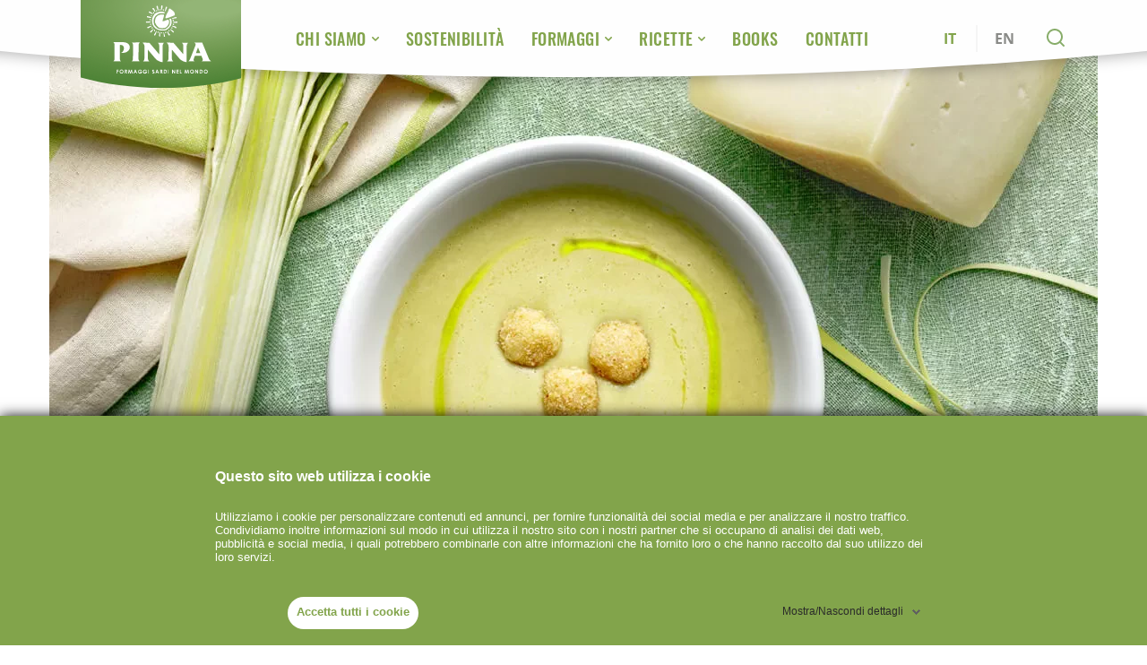

--- FILE ---
content_type: text/html; charset=UTF-8
request_url: https://www.pinnaformaggi.it/it/ricette/vellutata-di-porri-con-cuore-di-formaggio-di-capra-sarda/
body_size: 22719
content:
<!doctype html>
<html data-n-head-ssr lang="it-IT" data-n-head="%7B%22lang%22:%7B%22ssr%22:%22it-IT%22%7D%7D">
  <head>
    <title>Vellutata di porri con cuore di formaggio di Capra Sarda | Pinna Formaggi</title><meta data-n-head="ssr" charset="utf-8"><meta data-n-head="ssr" name="viewport" content="width=device-width,initial-scale=1"><meta data-n-head="ssr" name="msapplication-TileColor" content="#ffffff"><meta data-n-head="ssr" name="msapplication-TileImage" content="/ms-icon-144x144.png"><meta data-n-head="ssr" name="facebook-domain-verification" content="geegx69phgqwf75qda99yg5v5a7tnr"><meta data-n-head="ssr" data-hid="i18n-og" property="og:locale" content="it_IT"><meta data-n-head="ssr" data-hid="i18n-og-alt-en-US" property="og:locale:alternate" content="en_US"><meta data-n-head="ssr" data-hid="og:site_name" property="og:site_name" content="Vellutata di porri con cuore di formaggio di Capra Sarda | Pinna Formaggi"><meta data-n-head="ssr" data-hid="og:title" property="og:title" content="Vellutata di porri con cuore di formaggio di Capra Sarda | Pinna Formaggi"><meta data-n-head="ssr" data-hid="og:url" property="og:url" content="https://www.pinnaformaggi.it/it/ricette/vellutata-di-porri-con-cuore-di-formaggio-di-capra-sarda/"><meta data-n-head="ssr" data-hid="og:image" property="og:image" content=""><meta data-n-head="ssr" data-hid="og:image:secure_url" property="og:image:secure_url" content=""><meta data-n-head="ssr" data-hid="og:image:alt" property="og:image:alt" content="Vellutata di porri con cuore di formaggio di Capra Sarda | Pinna Formaggi"><meta data-n-head="ssr" data-hid="og:image:type" property="og:image:type" content="image/png"><meta data-n-head="ssr" data-hid="twitter:title" name="twitter:title" content="Vellutata di porri con cuore di formaggio di Capra Sarda | Pinna Formaggi"><meta data-n-head="ssr" data-hid="twitter:image" name="twitter:image" content=""><meta data-n-head="ssr" data-hid="twitter:card" name="twitter:card" content="null"><meta data-n-head="ssr" data-hid="description" name="description" content="Scopri come fare la Vellutata di porri con cuore di formaggio di Capra Sarda. Cucina questo primo piatto sano, sfizioso frutto della creatività di Pinna Formaggi."><meta data-n-head="ssr" data-hid="og:description" property="og:description" content="Scopri come fare la Vellutata di porri con cuore di formaggio di Capra Sarda. Cucina questo primo piatto sano, sfizioso frutto della creatività di Pinna Formaggi."><meta data-n-head="ssr" data-hid="twitter:description" name="twitter:description" content="Scopri come fare la Vellutata di porri con cuore di formaggio di Capra Sarda. Cucina questo primo piatto sano, sfizioso frutto della creatività di Pinna Formaggi."><link data-n-head="ssr" rel="manifest" href="/manifest.json"><link data-n-head="ssr" rel="icon" type="image/png" sizes="16x16" href="/favicon-16x16.png"><link data-n-head="ssr" rel="icon" type="image/png" sizes="96x96" href="/favicon-96x96.png"><link data-n-head="ssr" rel="icon" type="image/png" sizes="32x32" href="/favicon-32x32.png"><link data-n-head="ssr" rel="icon" type="image/png" sizes="192x192" href="/android-icon-192x192.png"><link data-n-head="ssr" rel="apple-touch-icon" sizes="180x180" href="/apple-icon-180x180.png"><link data-n-head="ssr" rel="apple-touch-icon" sizes="152x152" href="/apple-icon-152x152.png"><link data-n-head="ssr" rel="apple-touch-icon" sizes="144x144" href="/apple-icon-144x144.png"><link data-n-head="ssr" rel="apple-touch-icon" sizes="120x120" href="/apple-icon-120x120.png"><link data-n-head="ssr" rel="apple-touch-icon" sizes="114x114" href="/apple-icon-114x114.png"><link data-n-head="ssr" rel="apple-touch-icon" sizes="76x76" href="/apple-icon-76x76.png"><link data-n-head="ssr" rel="apple-touch-icon" sizes="72x72" href="/apple-icon-72x72.png"><link data-n-head="ssr" rel="apple-touch-icon" sizes="60x60" href="/apple-icon-60x60.png"><link data-n-head="ssr" rel="apple-touch-icon" sizes="57x57" href="/apple-icon-57x57.png"><link data-n-head="ssr" data-hid="i18n-alt-en" rel="alternate" href="https://www.pinnaformaggi.it/en/recipes/pureed-leek-soup-with-capra-sarda-cheese-heart/" hreflang="en"><link data-n-head="ssr" data-hid="i18n-alt-it" rel="alternate" href="https://www.pinnaformaggi.it/it/ricette/vellutata-di-porri-con-cuore-di-formaggio-di-capra-sarda/" hreflang="it"><link data-n-head="ssr" data-hid="i18n-xd" rel="alternate" href="https://www.pinnaformaggi.it/en/recipes/pureed-leek-soup-with-capra-sarda-cheese-heart/" hreflang="x-default"><link data-n-head="ssr" data-hid="i18n-can" rel="canonical" href="https://www.pinnaformaggi.it/it/ricette/vellutata-di-porri-con-cuore-di-formaggio-di-capra-sarda/"><script data-n-head="ssr" data-hid="gtm-script">window._gtm_init||(window._gtm_init=1,function(t,e,n,o,a){t[n]=1==t[n]||"yes"==e[n]||1==e[n]||1==e.msDoNotTrack||t[o]&&t[o][a]&&t[o][a]()?1:0}(window,navigator,"doNotTrack","external","msTrackingProtectionEnabled"),function(o,a,i,r,g){o[g]={},o._gtm_inject=function(t){var e,n;o.doNotTrack||o[g][t]||(o[g][t]=1,o[r]=o[r]||[],o[r].push({"gtm.start":(new Date).getTime(),event:"gtm.js"}),e=a.getElementsByTagName(i)[0],(n=a.createElement(i)).defer=!0,n.src="https://www.googletagmanager.com/gtm.js?id="+t,e.parentNode.insertBefore(n,e))},o._gtm_inject("GTM-PM3TS29")}(window,document,"script","dataLayer","_gtm_ids"))</script><link rel="preload" href="/_nuxt/36d1500.js" as="script"><link rel="preload" href="/_nuxt/d21c870.js" as="script"><link rel="preload" href="/_nuxt/294639d.js" as="script"><link rel="preload" href="/_nuxt/2afaac9.js" as="script"><link rel="preload" href="/_nuxt/3d40801.js" as="script"><link rel="preload" href="/_nuxt/ce750b8.js" as="script"><style data-vue-ssr-id="0211d3d2:0 d06ce81e:0 0427276b:0 f33bf176:0 ebdb0bb6:0 fa7ff0ca:0 56b15182:0 907b3dc0:0 090c12a0:0 0e6ca180:0 97bb12c0:0 6fc478d0:0 dfccdc80:0 574f464c:0 eeaaedda:0 1d5db114:0 cb88fcfc:0 12097000:0 700a9420:0">/*! normalize.css v8.0.1 | MIT License | github.com/necolas/normalize.css */html{line-height:1.15;-webkit-text-size-adjust:100%}body{margin:0}main{display:block}h1{font-size:2em;margin:.67em 0}hr{box-sizing:content-box;height:0;overflow:visible}pre{font-family:monospace,monospace;font-size:1em}a{background-color:transparent}abbr[title]{border-bottom:none;text-decoration:underline;-webkit-text-decoration:underline dotted;text-decoration:underline dotted}b,strong{font-weight:bolder}code,kbd,samp{font-family:monospace,monospace;font-size:1em}small{font-size:80%}sub,sup{font-size:75%;line-height:0;position:relative;vertical-align:baseline}sub{bottom:-.25em}sup{top:-.5em}img{border-style:none}button,input,optgroup,select,textarea{font-family:inherit;font-size:100%;line-height:1.15;margin:0}button,input{overflow:visible}button,select{text-transform:none}[type=button],[type=submit],button{-webkit-appearance:button}[type=button]::-moz-focus-inner,[type=submit]::-moz-focus-inner,button::-moz-focus-inner{border-style:none;padding:0}[type=button]:-moz-focusring,[type=submit]:-moz-focusring,button:-moz-focusring{outline:1px dotted ButtonText}fieldset{padding:.35em .75em .625em}legend{box-sizing:border-box;color:inherit;display:table;max-width:100%;padding:0;white-space:normal}progress{vertical-align:baseline}textarea{overflow:auto}[type=checkbox],[type=radio]{box-sizing:border-box;padding:0}[type=search]{-webkit-appearance:textfield;outline-offset:-2px}[type=search]::-webkit-search-decoration{-webkit-appearance:none}details{display:block}summary{display:list-item}[hidden],template{display:none}blockquote,dd,dl,figure,h1,h2,h3,h4,h5,h6,hr,p,pre{margin:0}button{background-color:transparent;background-image:none}button:focus{outline:1px dotted;outline:5px auto -webkit-focus-ring-color}fieldset,ol,ul{margin:0;padding:0}ol,ul{list-style:none}html{font-family:system-ui,-apple-system,Segoe UI,Roboto,Ubuntu,Cantarell,Noto Sans,sans-serif,BlinkMacSystemFont,"Segoe UI","Helvetica Neue",Arial,"Noto Sans","Apple Color Emoji","Segoe UI Emoji","Segoe UI Symbol","Noto Color Emoji";line-height:1.5}*,:after,:before{box-sizing:border-box;border:0 solid #979897}hr{border-top-width:1px}img{border-style:solid}textarea{resize:vertical}input::-moz-placeholder,textarea::-moz-placeholder{color:#a0aec0}input:-ms-input-placeholder,textarea:-ms-input-placeholder{color:#a0aec0}input::placeholder,textarea::placeholder{color:#a0aec0}button{cursor:pointer}table{border-collapse:collapse}h1,h2,h3,h4,h5,h6{font-size:inherit;font-weight:inherit}a{color:inherit;text-decoration:inherit}button,input,optgroup,select,textarea{padding:0;line-height:inherit;color:inherit}code,kbd,pre,samp{font-family:SFMono-Regular,Menlo,Monaco,Consolas,"Liberation Mono","Courier New",monospace}audio,canvas,embed,iframe,img,object,svg,video{display:block;vertical-align:middle}img,video{max-width:100%;height:auto}.container{width:100%;margin-right:auto;margin-left:auto;padding-right:20px;padding-left:20px}@media (min-width:640px){.container{max-width:640px}}@media (min-width:768px){.container{max-width:768px}}@media (min-width:954px){.container{max-width:954px}}@media (min-width:1140px){.container{max-width:1140px}}.bg-transparent{background-color:transparent}.bg-white{--bg-opacity:1;background-color:#fefefe;background-color:rgba(254,254,254,var(--bg-opacity))}.bg-cocoa-200{--bg-opacity:1;background-color:#efefeb;background-color:rgba(239,239,235,var(--bg-opacity))}.bg-cocoa-300{--bg-opacity:1;background-color:#dcd3cc;background-color:rgba(220,211,204,var(--bg-opacity))}.bg-primary{--bg-opacity:1;background-color:#82a44b;background-color:rgba(130,164,75,var(--bg-opacity))}.bg-olive-350{--bg-opacity:1;background-color:#789d49;background-color:rgba(120,157,73,var(--bg-opacity))}.bg-olive-400{--bg-opacity:1;background-color:#78a435;background-color:rgba(120,164,53,var(--bg-opacity))}.bg-olive{--bg-opacity:1;background-color:#668c45;background-color:rgba(102,140,69,var(--bg-opacity))}.bg-cream-100{--bg-opacity:1;background-color:#f6f2ec;background-color:rgba(246,242,236,var(--bg-opacity))}.bg-cream-150{--bg-opacity:1;background-color:#e6e0d8;background-color:rgba(230,224,216,var(--bg-opacity))}.bg-cream-250{--bg-opacity:1;background-color:#eee2b3;background-color:rgba(238,226,179,var(--bg-opacity))}.bg-cream-400{--bg-opacity:1;background-color:#ebddae;background-color:rgba(235,221,174,var(--bg-opacity))}.bg-cream{--bg-opacity:1;background-color:#f4ebc9;background-color:rgba(244,235,201,var(--bg-opacity))}.bg-orange-200{--bg-opacity:1;background-color:#ef913a;background-color:rgba(239,145,58,var(--bg-opacity))}.bg-orange{--bg-opacity:1;background-color:#e18b48;background-color:rgba(225,139,72,var(--bg-opacity))}.bg-gray-100{--bg-opacity:1;background-color:#f5f5f5;background-color:rgba(245,245,245,var(--bg-opacity))}.bg-gray-150{--bg-opacity:1;background-color:#f4f4f2;background-color:rgba(244,244,242,var(--bg-opacity))}.bg-gray-250{--bg-opacity:1;background-color:#c6c4c1;background-color:rgba(198,196,193,var(--bg-opacity))}.bg-gray-700{--bg-opacity:1;background-color:#3a3a37;background-color:rgba(58,58,55,var(--bg-opacity))}.bg-gray-900{--bg-opacity:1;background-color:#2e2a27;background-color:rgba(46,42,39,var(--bg-opacity))}.hover\:bg-primary:hover{--bg-opacity:1;background-color:#82a44b;background-color:rgba(130,164,75,var(--bg-opacity))}.bg-opacity-90{--bg-opacity:0.9}.bg-center{background-position:50%}.bg-no-repeat{background-repeat:no-repeat}.bg-cover{background-size:cover}.border-white{border-color:#fefefe}.border-peach{border-color:#ebdede}.border-cream-600{border-color:#b99166}.border-gray-50{border-color:#e3e2e0}.border-gray-100{border-color:#f5f5f5}.border-gray-200{border-color:#dedfde}.border-gray-300{border-color:#979897}.rounded-small{border-radius:8px}.rounded-medium{border-radius:16px}.rounded{border-radius:24px}.rounded-large{border-radius:40px}.rounded-circle{border-radius:50%}.rounded-t-large{border-top-left-radius:40px;border-top-right-radius:40px}.rounded-b-large{border-bottom-right-radius:40px;border-bottom-left-radius:40px}.rounded-tl-medium{border-top-left-radius:16px}.rounded-tr-medium{border-top-right-radius:16px}.border-solid{border-style:solid}.border{border-width:1px}.border-r-2{border-right-width:2px}.border-b-2{border-bottom-width:2px}.border-t{border-top-width:1px}.border-b{border-bottom-width:1px}.cursor-pointer{cursor:pointer}.block{display:block}.inline-block{display:inline-block}.flex{display:flex}.table{display:table}.grid{display:grid}.hidden{display:none}.flex-row{flex-direction:row}.flex-col{flex-direction:column}.flex-col-reverse{flex-direction:column-reverse}.flex-wrap{flex-wrap:wrap}.flex-no-wrap{flex-wrap:nowrap}.items-end{align-items:flex-end}.items-center{align-items:center}.items-baseline{align-items:baseline}.justify-start{justify-content:flex-start}.justify-center{justify-content:center}.justify-between{justify-content:space-between}.flex-1{flex:1 1 0%}.flex-4{flex:4 4 0%}.flex-5{flex:5 5 0%}.flex-auto{flex:1 1 auto}.flex-shrink-0{flex-shrink:0}.flex-shrink{flex-shrink:1}.font-heading{font-family:Amatic SC,sans-serif}.font-title{font-family:Oswald,sans-serif}.font-content{font-family:Open Sans,sans-serif}.font-normal{font-weight:400}.font-medium{font-weight:500}.font-semibold{font-weight:600}.font-bold{font-weight:700}.h-2{height:2px}.h-5{height:5px}.h-6{height:6px}.h-8{height:8px}.h-10{height:10px}.h-12{height:12px}.h-20{height:20px}.h-24{height:24px}.h-30{height:30px}.h-32{height:32px}.h-40{height:40px}.h-45{height:45px}.h-54{height:54px}.h-62{height:62px}.h-90{height:90px}.h-125{height:125px}.h-130{height:130px}.h-240{height:240px}.h-300{height:300px}.h-355{height:355px}.h-auto{height:auto}.h-full{height:100%}.h-screen{height:100vh}.text-10{font-size:10px}.text-12{font-size:12px}.text-14{font-size:14px}.text-16{font-size:16px}.text-18{font-size:18px}.text-20{font-size:20px}.text-24{font-size:24px}.text-32{font-size:32px}.text-40{font-size:40px}.text-46{font-size:46px}.text-50{font-size:50px}.text-52{font-size:52px}.text-56{font-size:56px}.text-60{font-size:60px}.text-80{font-size:80px}.leading-none{line-height:1}.leading-tight{line-height:1.25}.leading-snug{line-height:1.375}.leading-relaxed{line-height:1.625}.mx-8{margin-left:8px;margin-right:8px}.my-16{margin-top:16px;margin-bottom:16px}.mx-20{margin-left:20px;margin-right:20px}.my-24{margin-top:24px;margin-bottom:24px}.my-32{margin-top:32px;margin-bottom:32px}.mx-auto{margin-left:auto;margin-right:auto}.mt-4{margin-top:4px}.mr-4{margin-right:4px}.mt-6{margin-top:6px}.mr-6{margin-right:6px}.mb-6{margin-bottom:6px}.ml-6{margin-left:6px}.mt-8{margin-top:8px}.mr-8{margin-right:8px}.mb-8{margin-bottom:8px}.ml-8{margin-left:8px}.mt-10{margin-top:10px}.mr-10{margin-right:10px}.mb-10{margin-bottom:10px}.ml-10{margin-left:10px}.mt-11{margin-top:11px}.mb-11{margin-bottom:11px}.mt-12{margin-top:12px}.mr-12{margin-right:12px}.mb-12{margin-bottom:12px}.mb-14{margin-bottom:14px}.mt-15{margin-top:15px}.mb-15{margin-bottom:15px}.mt-16{margin-top:16px}.mr-16{margin-right:16px}.mb-16{margin-bottom:16px}.ml-16{margin-left:16px}.mr-18{margin-right:18px}.mt-20{margin-top:20px}.mb-20{margin-bottom:20px}.ml-20{margin-left:20px}.mb-22{margin-bottom:22px}.ml-22{margin-left:22px}.mt-24{margin-top:24px}.mr-24{margin-right:24px}.mb-24{margin-bottom:24px}.ml-24{margin-left:24px}.mb-25{margin-bottom:25px}.mt-26{margin-top:26px}.mr-26{margin-right:26px}.mt-28{margin-top:28px}.mt-30{margin-top:30px}.mr-30{margin-right:30px}.mb-30{margin-bottom:30px}.mt-32{margin-top:32px}.mr-32{margin-right:32px}.mb-32{margin-bottom:32px}.mt-34{margin-top:34px}.mb-34{margin-bottom:34px}.mt-35{margin-top:35px}.mb-35{margin-bottom:35px}.mt-36{margin-top:36px}.mt-38{margin-top:38px}.mt-40{margin-top:40px}.mb-40{margin-bottom:40px}.mt-44{margin-top:44px}.mt-45{margin-top:45px}.mt-48{margin-top:48px}.mt-50{margin-top:50px}.mb-50{margin-bottom:50px}.ml-50{margin-left:50px}.mt-56{margin-top:56px}.mt-60{margin-top:60px}.mt-70{margin-top:70px}.mt-78{margin-top:78px}.mt-82{margin-top:82px}.mb-100{margin-bottom:100px}.mt-240{margin-top:240px}.max-h-screen{max-height:100vh}.max-w-none{max-width:none}.max-w-full{max-width:100%}.max-w-screen{max-width:100vw}.min-h-screen{min-height:100vh}.object-contain{-o-object-fit:contain;object-fit:contain}.object-cover{-o-object-fit:cover;object-fit:cover}.object-center{-o-object-position:center;object-position:center}.object-top{-o-object-position:top;object-position:top}.opacity-0{opacity:0}.opacity-50{opacity:.5}.opacity-60{opacity:.6}.opacity-100{opacity:1}.focus\:outline-none:focus,.outline-none{outline:2px solid transparent;outline-offset:2px}.overflow-hidden{overflow:hidden}.overflow-y-scroll{overflow-y:scroll}.p-0{padding:0}.p-2{padding:2px}.p-6{padding:6px}.p-8{padding:8px}.p-12{padding:12px}.p-16{padding:16px}.p-20{padding:20px}.p-32{padding:32px}.px-0{padding-left:0;padding-right:0}.py-4{padding-top:4px;padding-bottom:4px}.py-6{padding-top:6px;padding-bottom:6px}.px-6{padding-left:6px;padding-right:6px}.py-8{padding-top:8px;padding-bottom:8px}.py-10{padding-top:10px;padding-bottom:10px}.py-12{padding-top:12px;padding-bottom:12px}.py-14{padding-top:14px;padding-bottom:14px}.py-15{padding-top:15px;padding-bottom:15px}.py-16{padding-top:16px;padding-bottom:16px}.px-16{padding-left:16px;padding-right:16px}.px-18{padding-left:18px;padding-right:18px}.py-20{padding-top:20px;padding-bottom:20px}.px-20{padding-left:20px;padding-right:20px}.px-22{padding-left:22px;padding-right:22px}.py-24{padding-top:24px;padding-bottom:24px}.px-24{padding-left:24px;padding-right:24px}.py-30{padding-top:30px;padding-bottom:30px}.px-30{padding-left:30px;padding-right:30px}.px-32{padding-left:32px;padding-right:32px}.py-36{padding-top:36px;padding-bottom:36px}.py-40{padding-top:40px;padding-bottom:40px}.px-40{padding-left:40px;padding-right:40px}.px-44{padding-left:44px;padding-right:44px}.py-50{padding-top:50px;padding-bottom:50px}.py-60{padding-top:60px;padding-bottom:60px}.py-74{padding-top:74px;padding-bottom:74px}.py-80{padding-top:80px;padding-bottom:80px}.py-100{padding-top:100px;padding-bottom:100px}.py-120{padding-top:120px;padding-bottom:120px}.pb-0{padding-bottom:0}.pt-10{padding-top:10px}.pt-12{padding-top:12px}.pb-12{padding-bottom:12px}.pb-16{padding-bottom:16px}.pt-20{padding-top:20px}.pb-20{padding-bottom:20px}.pt-23{padding-top:23px}.pb-24{padding-bottom:24px}.pb-30{padding-bottom:30px}.pt-32{padding-top:32px}.pb-32{padding-bottom:32px}.pt-35{padding-top:35px}.pb-35{padding-bottom:35px}.pt-40{padding-top:40px}.pb-40{padding-bottom:40px}.pt-45{padding-top:45px}.pt-50{padding-top:50px}.pb-50{padding-bottom:50px}.pt-56{padding-top:56px}.pb-56{padding-bottom:56px}.pt-60{padding-top:60px}.pb-60{padding-bottom:60px}.pb-70{padding-bottom:70px}.pb-76{padding-bottom:76px}.pt-80{padding-top:80px}.pb-80{padding-bottom:80px}.pt-90{padding-top:90px}.pt-95{padding-top:95px}.pb-95{padding-bottom:95px}.pt-100{padding-top:100px}.pb-100{padding-bottom:100px}.pt-110{padding-top:110px}.pb-110{padding-bottom:110px}.pt-115{padding-top:115px}.pt-120{padding-top:120px}.pt-130{padding-top:130px}.pb-140{padding-bottom:140px}.pt-150{padding-top:150px}.pb-152{padding-bottom:152px}.pb-160{padding-bottom:160px}.pt-200{padding-top:200px}.pb-200{padding-bottom:200px}.pointer-events-none{pointer-events:none}.pointer-events-auto{pointer-events:auto}.static{position:static}.fixed{position:fixed}.absolute{position:absolute}.relative{position:relative}.inset-0{top:0;right:0;bottom:0;left:0}.top-0{top:0}.right-0{right:0}.bottom-0{bottom:0}.left-0{left:0}.-top-10{top:-10px}.top-half{top:50%}.bottom-half{bottom:50%}.left-half{left:50%}.top-full{top:100%}.bottom-full{bottom:100%}.text-center{text-align:center}.text-right{text-align:right}.text-black{color:#000}.text-white{color:#fefefe}.text-cocoa-500{color:#998670}.text-cocoa-600{color:#926f4d}.text-primary{color:#82a44b}.text-red{color:#b60d0d}.text-olive-250{color:#7fb546}.text-olive{color:#668c45}.text-cream-250{color:#eee2b3}.text-cream-700{color:#847665}.text-cream-800{color:#82715f}.text-cream{color:#f4ebc9}.text-gray-200{color:#dedfde}.text-gray-270{color:#9a9a9a}.text-gray-300{color:#979897}.text-gray-400{color:#898a87}.text-gray-500{color:#828380}.text-gray-600{color:#6e6e6e}.text-gray-800{color:#7c7d7b}.hover\:text-cream:hover{color:#f4ebc9}.uppercase{text-transform:uppercase}.tracking-wide{letter-spacing:.025em}.select-none{-webkit-user-select:none;-moz-user-select:none;-ms-user-select:none;user-select:none}.visible{visibility:visible}.invisible{visibility:hidden}.truncate,.whitespace-no-wrap{white-space:nowrap}.truncate{overflow:hidden;text-overflow:ellipsis}.w-2{width:2px}.w-8{width:8px}.w-10{width:10px}.w-12{width:12px}.w-16{width:16px}.w-20{width:20px}.w-24{width:24px}.w-32{width:32px}.w-45{width:45px}.w-90{width:90px}.w-120{width:120px}.w-125{width:125px}.w-170{width:170px}.w-180{width:180px}.w-200{width:200px}.w-215{width:215px}.w-230{width:230px}.w-300{width:300px}.w-2\/5{width:40%}.w-full{width:100%}.w-screen{width:100vw}.z-1{z-index:1}.z-2{z-index:2}.z-10{z-index:10}.z-50{z-index:50}.z-100{z-index:100}.gap-4{grid-gap:4px;gap:4px}.gap-8{grid-gap:8px;gap:8px}.gap-10{grid-gap:10px;gap:10px}.gap-30{grid-gap:30px;gap:30px}.gap-x-8{-moz-column-gap:8px;grid-column-gap:8px;column-gap:8px}.gap-x-30{-moz-column-gap:30px;grid-column-gap:30px;column-gap:30px}.gap-y-16{grid-row-gap:16px;row-gap:16px}.grid-cols-2{grid-template-columns:repeat(2,minmax(0,1fr))}.grid-cols-12{grid-template-columns:repeat(12,minmax(0,1fr))}.col-span-6{grid-column:span 6/span 6}.col-span-12{grid-column:span 12/span 12}.col-start-2{grid-column-start:2}.transform{--transform-translate-x:0;--transform-translate-y:0;--transform-rotate:0;--transform-skew-x:0;--transform-skew-y:0;--transform-scale-x:1;--transform-scale-y:1;transform:translateX(var(--transform-translate-x)) translateY(var(--transform-translate-y)) rotate(var(--transform-rotate)) skewX(var(--transform-skew-x)) skewY(var(--transform-skew-y)) scaleX(var(--transform-scale-x)) scaleY(var(--transform-scale-y))}.scale-150{--transform-scale-x:1.5;--transform-scale-y:1.5}.rotate-180{--transform-rotate:180deg}.-rotate-180{--transform-rotate:-180deg}.-rotate-90{--transform-rotate:-90deg}.-translate-x-1\/2{--transform-translate-x:-50%}.-translate-y-1\/2{--transform-translate-y:-50%}.translate-y-1\/2{--transform-translate-y:50%}.transition-all{transition-property:all}.transition{transition-property:background-color,border-color,color,fill,stroke,opacity,box-shadow,transform}.transition-colors{transition-property:background-color,border-color,color,fill,stroke}.transition-opacity{transition-property:opacity,visibility}.transition-transform{transition-property:transform}.duration-200{transition-duration:.2s}.duration-300{transition-duration:.3s}.duration-500{transition-duration:.5s}.duration-1000{transition-duration:1s}.delay-300{transition-delay:.3s}.delay-500{transition-delay:.5s}@media (min-width:640px){.sm\:grid{display:grid}.sm\:hidden{display:none}.sm\:h-32{height:32px}.sm\:h-auto{height:auto}.sm\:text-16{font-size:16px}.sm\:text-18{font-size:18px}.sm\:text-52{font-size:52px}.sm\:my-50{margin-top:50px;margin-bottom:50px}.sm\:mx-auto{margin-left:auto;margin-right:auto}.sm\:mt-0{margin-top:0}.sm\:mb-20{margin-bottom:20px}.sm\:mr-32{margin-right:32px}.sm\:mb-60{margin-bottom:60px}.sm\:mt-76{margin-top:76px}.sm\:mr-110{margin-right:110px}.sm\:p-60{padding:60px}.sm\:px-24{padding-left:24px;padding-right:24px}.sm\:py-40{padding-top:40px;padding-bottom:40px}.sm\:px-64{padding-left:64px;padding-right:64px}.sm\:pt-152{padding-top:152px}.sm\:w-32{width:32px}.sm\:w-auto{width:auto}.sm\:gap-30{grid-gap:30px;gap:30px}.sm\:gap-x-30{-moz-column-gap:30px;grid-column-gap:30px;column-gap:30px}.sm\:gap-y-16{grid-row-gap:16px;row-gap:16px}.sm\:grid-cols-12{grid-template-columns:repeat(12,minmax(0,1fr))}.sm\:col-span-8{grid-column:span 8/span 8}.sm\:col-span-12{grid-column:span 12/span 12}.sm\:col-start-3{grid-column-start:3}}@media (min-width:768px){.md\:container{width:100%;margin-right:auto;margin-left:auto;padding-right:20px;padding-left:20px}}@media (min-width:768px) and (min-width:640px){.md\:container{max-width:640px}}@media (min-width:768px) and (min-width:768px){.md\:container{max-width:768px}}@media (min-width:768px) and (min-width:954px){.md\:container{max-width:954px}}@media (min-width:768px) and (min-width:1140px){.md\:container{max-width:1140px}}@media (min-width:768px){.md\:border-none{border-style:none}.md\:border-r{border-right-width:1px}.md\:block{display:block}.md\:flex{display:flex}.md\:grid{display:grid}.md\:hidden{display:none}.md\:flex-row{flex-direction:row}.md\:flex-col{flex-direction:column}.md\:flex-1{flex:1 1 0%}.md\:flex-shrink-0{flex-shrink:0}.md\:h-300{height:300px}.md\:text-14{font-size:14px}.md\:text-16{font-size:16px}.md\:text-18{font-size:18px}.md\:text-22{font-size:22px}.md\:text-30{font-size:30px}.md\:text-40{font-size:40px}.md\:text-50{font-size:50px}.md\:text-60{font-size:60px}.md\:text-80{font-size:80px}.md\:my-16{margin-top:16px;margin-bottom:16px}.md\:mx-16{margin-left:16px;margin-right:16px}.md\:my-120{margin-top:120px;margin-bottom:120px}.md\:mb-0{margin-bottom:0}.md\:mb-8{margin-bottom:8px}.md\:ml-8{margin-left:8px}.md\:mb-12{margin-bottom:12px}.md\:ml-12{margin-left:12px}.md\:mr-14{margin-right:14px}.md\:mb-15{margin-bottom:15px}.md\:mt-16{margin-top:16px}.md\:mb-24{margin-bottom:24px}.md\:mt-26{margin-top:26px}.md\:mt-27{margin-top:27px}.md\:mb-27{margin-bottom:27px}.md\:mb-28{margin-bottom:28px}.md\:mt-30{margin-top:30px}.md\:mb-30{margin-bottom:30px}.md\:ml-30{margin-left:30px}.md\:mt-40{margin-top:40px}.md\:mb-40{margin-bottom:40px}.md\:ml-44{margin-left:44px}.md\:mb-45{margin-bottom:45px}.md\:mt-48{margin-top:48px}.md\:mb-48{margin-bottom:48px}.md\:mt-50{margin-top:50px}.md\:mt-56{margin-top:56px}.md\:mt-60{margin-top:60px}.md\:mt-67{margin-top:67px}.md\:mt-80{margin-top:80px}.md\:mb-90{margin-bottom:90px}.md\:mb-140{margin-bottom:140px}.md\:mt-180{margin-top:180px}.md\:mt-300{margin-top:300px}.md\:px-0{padding-left:0;padding-right:0}.md\:py-14{padding-top:14px;padding-bottom:14px}.md\:px-20{padding-left:20px;padding-right:20px}.md\:py-23{padding-top:23px;padding-bottom:23px}.md\:py-135{padding-top:135px;padding-bottom:135px}.md\:pt-0{padding-top:0}.md\:pr-0{padding-right:0}.md\:pt-22{padding-top:22px}.md\:pb-30{padding-bottom:30px}.md\:pb-45{padding-bottom:45px}.md\:pb-80{padding-bottom:80px}.md\:pb-90{padding-bottom:90px}.md\:pt-100{padding-top:100px}.md\:pt-110{padding-top:110px}.md\:pb-110{padding-bottom:110px}.md\:pb-140{padding-bottom:140px}.md\:pt-160{padding-top:160px}.md\:absolute{position:absolute}.md\:-top-30{top:-30px}.md\:left-half{left:50%}.md\:uppercase{text-transform:uppercase}.md\:w-300{width:300px}.md\:w-350{width:350px}.md\:gap-6{grid-gap:6px;gap:6px}.md\:gap-30{grid-gap:30px;gap:30px}.md\:gap-x-30{-moz-column-gap:30px;grid-column-gap:30px;column-gap:30px}.md\:gap-y-16{grid-row-gap:16px;row-gap:16px}.md\:grid-cols-2{grid-template-columns:repeat(2,minmax(0,1fr))}.md\:grid-cols-8{grid-template-columns:repeat(8,minmax(0,1fr))}.md\:grid-cols-12{grid-template-columns:repeat(12,minmax(0,1fr))}.md\:col-span-6{grid-column:span 6/span 6}.md\:col-span-8{grid-column:span 8/span 8}.md\:col-span-10{grid-column:span 10/span 10}.md\:col-span-12{grid-column:span 12/span 12}.md\:col-start-1{grid-column-start:1}.md\:col-start-2{grid-column-start:2}.md\:col-start-3{grid-column-start:3}.md\:transform{--transform-translate-x:0;--transform-translate-y:0;--transform-rotate:0;--transform-skew-x:0;--transform-skew-y:0;--transform-scale-x:1;--transform-scale-y:1;transform:translateX(var(--transform-translate-x)) translateY(var(--transform-translate-y)) rotate(var(--transform-rotate)) skewX(var(--transform-skew-x)) skewY(var(--transform-skew-y)) scaleX(var(--transform-scale-x)) scaleY(var(--transform-scale-y))}.md\:-translate-x-1\/2{--transform-translate-x:-50%}}@media (min-width:954px){.lg\:block{display:block}.lg\:flex{display:flex}.lg\:grid{display:grid}.lg\:hidden{display:none}.lg\:flex-row{flex-direction:row}.lg\:items-center{align-items:center}.lg\:justify-center{justify-content:center}.lg\:flex-1{flex:1 1 0%}.lg\:h-420{height:420px}.lg\:h-840{height:840px}.lg\:text-22{font-size:22px}.lg\:text-80{font-size:80px}.lg\:text-90{font-size:90px}.lg\:mx-32{margin-left:32px;margin-right:32px}.lg\:mt-0{margin-top:0}.lg\:mb-25{margin-bottom:25px}.lg\:mb-32{margin-bottom:32px}.lg\:mt-420{margin-top:420px}.lg\:py-0{padding-top:0;padding-bottom:0}.lg\:px-0{padding-left:0;padding-right:0}.lg\:py-45{padding-top:45px;padding-bottom:45px}.lg\:py-48{padding-top:48px;padding-bottom:48px}.lg\:py-60{padding-top:60px;padding-bottom:60px}.lg\:py-100{padding-top:100px;padding-bottom:100px}.lg\:pt-60{padding-top:60px}.lg\:pb-80{padding-bottom:80px}.lg\:pt-100{padding-top:100px}.lg\:pb-150{padding-bottom:150px}.lg\:pt-180{padding-top:180px}.lg\:pb-180{padding-bottom:180px}.lg\:pt-350{padding-top:350px}.lg\:pb-420{padding-bottom:420px}.lg\:static{position:static}.lg\:absolute{position:absolute}.lg\:top-0{top:0}.lg\:right-0{right:0}.lg\:bottom-0{bottom:0}.lg\:left-0{left:0}.lg\:right-half{right:50%}.lg\:left-half{left:50%}.lg\:left-auto{left:auto}.lg\:text-center{text-align:center}.lg\:w-1\/2{width:50%}.lg\:gap-30{grid-gap:30px;gap:30px}.lg\:gap-x-30{-moz-column-gap:30px;grid-column-gap:30px;column-gap:30px}.lg\:grid-cols-3{grid-template-columns:repeat(3,minmax(0,1fr))}.lg\:grid-cols-12{grid-template-columns:repeat(12,minmax(0,1fr))}.lg\:col-span-5{grid-column:span 5/span 5}.lg\:col-span-6{grid-column:span 6/span 6}.lg\:col-span-8{grid-column:span 8/span 8}.lg\:col-span-10{grid-column:span 10/span 10}.lg\:col-start-1{grid-column-start:1}.lg\:col-start-2{grid-column-start:2}.lg\:col-start-3{grid-column-start:3}.lg\:col-start-4{grid-column-start:4}.lg\:col-start-8{grid-column-start:8}.lg\:transform-none{transform:none}}@media (min-width:1140px){.xl\:flex{display:flex}.xl\:justify-end{justify-content:flex-end}.xl\:h-auto{height:auto}.xl\:ml-40{margin-left:40px}.xl\:mr-180{margin-right:180px}.xl\:ml-180{margin-left:180px}.xl\:absolute{position:absolute}.xl\:relative{position:relative}.xl\:top-0{top:0}.xl\:right-0{right:0}.xl\:bottom-0{bottom:0}.xl\:left-0{left:0}.xl\:col-span-4{grid-column:span 4/span 4}.xl\:col-span-6{grid-column:span 6/span 6}.xl\:col-span-8{grid-column:span 8/span 8}.xl\:col-start-3{grid-column-start:3}.xl\:col-start-4{grid-column-start:4}}@font-face{font-family:"Amatic SC";src:url(/_nuxt/fonts/AmaticSC-Bold.8ba765c.ttf) format("truetype");font-weight:700;font-style:normal;font-display:swap}@font-face{font-family:Oswald;src:url(/_nuxt/fonts/Oswald-Regular.e199619.ttf) format("truetype");font-weight:400;font-style:normal;font-display:swap}@font-face{font-family:Oswald;src:url(/_nuxt/fonts/Oswald-Medium.351c498.ttf) format("truetype");font-weight:500;font-style:normal;font-display:swap}@font-face{font-family:"Open Sans";src:url(/_nuxt/fonts/OpenSans-Regular.3ed9575.ttf) format("truetype");font-weight:400;font-style:normal;font-display:swap}@font-face{font-family:"Open Sans";src:url(/_nuxt/fonts/OpenSans-Bold.1025a6e.ttf) format("truetype");font-weight:700;font-style:normal;font-display:swap}@media only screen and (max-width:768px){.no-mobile{visibility:hidden}}@media only screen and (max-width:768px){.h1-mobile{font-size:30px}.h3-mobile{font-size:16px;line-height:1.1}.p-mobile{line-height:1.2;width:100%}}.light{color:#fff}.btn{display:inline-block;font-size:14px;text-align:center;padding:12px 35px;font-weight:700;text-transform:uppercase;border-radius:24px;border-width:1px;border-style:solid;transition-property:background-color,border-color,color,fill,stroke;transition-duration:.3s}.btn:focus{outline:2px solid transparent;outline-offset:2px}.btn--tiny{min-width:148px}.btn--small{min-width:167px;padding-left:12px;padding-right:12px}.btn--normal{min-width:188px}.btn--large{min-width:200px}.btn--primary{color:#f4ebc9;--bg-opacity:1;background-color:#82a44b;background-color:rgba(130,164,75,var(--bg-opacity));border-color:#82a44b}.btn--primary:hover{--bg-opacity:1;background-color:#668c45;background-color:rgba(102,140,69,var(--bg-opacity));border-color:#668c45}.btn--secondary{color:#82a44b;--bg-opacity:1;background-color:#f4ebc9;background-color:rgba(244,235,201,var(--bg-opacity));border-color:#f4ebc9}.btn--secondary:hover{--bg-opacity:1;background-color:#ebddae;background-color:rgba(235,221,174,var(--bg-opacity));border-color:#ebddae}.btn--outline{color:#82a44b;background-color:transparent;border-color:#82a44b}.btn--outline:hover{color:#f4ebc9;--bg-opacity:1;background-color:#668c45;background-color:rgba(102,140,69,var(--bg-opacity));border-color:#668c45}a.btn{-webkit-appearance:none}#CybotCookiebotDialog{background-color:#82a44b!important;color:#fff!important;position:fixed!important;bottom:0!important;top:auto!important}#CybotCookiebotDialogDetail{background-color:transparent!important}#CybotCookiebotDialogBody{max-width:800px!important}#CybotCookiebotDialogBodyContent{padding:30px 0!important}#CybotCookiebotDialogPoweredbyLink{display:none!important}#CybotCookiebotDialogBodyContentTitle{color:#fff!important;margin-top:30px!important;margin-bottom:30px!important}#CybotCookiebotDialogBodyLevelButtonsSelectPane{border:0!important}#CybotCookiebotDialogBodyLevelDetailsWrapper{border:0!important;background-color:transparent!important}#CybotCookiebotDialogBodyLevelDetailsButton,#CybotCookiebotDialogBodyLevelDetailsButton:hover{color:#fff!important}#CybotCookiebotDialogBodyButtonDetails:focus,#CybotCookiebotDialogBodyLevelDetailsButton:focus{outline:0!important;text-decoration:none!important}a#CybotCookiebotDialogBodyLevelButtonLevelOptinAllowAll,a#CybotCookiebotDialogBodyLevelButtonLevelOptinAllowallSelection,a#CybotCookiebotDialogBodyLevelButtonLevelOptinDeclineAll{padding:10px!important;background-color:#fff!important;color:#82a44b!important;border:none!important;border-radius:50px!important;width:auto!important}#CybotCookiebotDialogBodyLevelButtons{margin-left:0!important}.markdown p:not(:first-child){margin-top:16px}.nuxt-progress{position:fixed;top:0;left:0;right:0;height:3px;width:0;opacity:1;transition:width .1s,opacity .4s;background-color:#82a44b;z-index:999999}.nuxt-progress.nuxt-progress-notransition{transition:none}.nuxt-progress-failed{background-color:red}body{font-family:"Open Sans",sans-serif;font-size:16px;line-height:1.375}p a{color:#82a44b;text-decoration:underline}.layout{max-width:1920px}.header-mobile__logo{min-width:134px;width:calc(4.48343vw + 115px);max-width:179px}.header-mobile__item-entries{max-height:0;transition:max-height .3s ease-in-out}.header-mobile__item-entries--active{max-height:1000px}.header-mobile__search{transform:translateY(-100%)}.header-mobile__search-content{transition:visibility .3s,opacity .3s}.header-mobile__languages{width:262px}.header-mobile__menu{transform:translateY(-100vh);max-height:calc(100vh - 44px)}.header-mobile__menu-content{transition:visibility .3s,opacity .3s;-ms-overflow-style:none;scrollbar-width:none}.header-mobile__menu-content::-webkit-scrollbar{display:none}.header-mobile__background,.header-mobile__menu,.header-mobile__search{transition:transform .3s ease-out .3s}.header-mobile--active .header-mobile__menu{transform:translateY(0)}.header-mobile--active .header-mobile__background{transform:translateX(-50%) translateY(100vh)}.header-mobile--active .header-mobile__background,.header-mobile--active .header-mobile__menu{transition:transform .3s ease-out}.header-mobile--active .header-mobile__menu-content{transition:visibility .3s .3s,opacity .3s .3s}.header-mobile--search-active .header-mobile__search{transform:translateY(0)}.header-mobile--search-active .header-mobile__search-content{transition:visibility .3s .3s,opacity .3s .3s}.header-mobile--search-active .header-mobile__background{transform:translateX(-50%) translateY(120px)}.hamburger-btn:after,.hamburger-btn:before{content:"";transition:top .15s .15s,transform .15s;transform:translateX(-50%);position:absolute;left:50%;border-radius:8px;width:20px;height:2px;--bg-opacity:1;background-color:#82a44b;background-color:rgba(130,164,75,var(--bg-opacity))}.hamburger-btn:before{top:6px}.hamburger-btn:after{top:calc(100% - 8px)}.hamburger-btn--active:after,.hamburger-btn--active:before{top:50%;transition:top .15s,transform .15s .15s}.hamburger-btn--active:before{transform:translateX(-50%) rotate(45deg)}.hamburger-btn--active:after{transform:translateX(-50%) rotate(-45deg)}.search__input{transform:scale(.875);transform-origin:left}.header-background{top:calc(-27.82456vw + 41px);width:180vw;height:31vw;transform:translateX(-50%) translateY(0);box-shadow:0 2px 15px 3px rgba(0,0,0,.21)}@media (min-width:954px){.header-background{width:2592px;height:446px}}.header-background:after{content:"";position:absolute;width:100vw;height:100vh;left:50%;bottom:50%;--transform-translate-x:0;--transform-translate-y:0;--transform-rotate:0;--transform-skew-x:0;--transform-skew-y:0;--transform-scale-x:1;--transform-scale-y:1;transform:translateX(var(--transform-translate-x)) translateY(var(--transform-translate-y)) rotate(var(--transform-rotate)) skewX(var(--transform-skew-x)) skewY(var(--transform-skew-y)) scaleX(var(--transform-scale-x)) scaleY(var(--transform-scale-y));--transform-translate-x:-50%}@media (min-width:954px){.header-background--primary{top:-359.674px}}.header-background--primary:after{--bg-opacity:1;background-color:#fefefe;background-color:rgba(254,254,254,var(--bg-opacity))}@media (min-width:954px){.header-background--secondary{top:-271.674px}}.header-background--secondary,.header-background--secondary:after{background-color:rgba(0,0,0,.3)}.header-desktop__logo,.header-desktop__logo-placeholder{width:179px}.header-desktop__overlay{background-color:rgba(0,0,0,.2)}.header-desktop__subheader-bg--hidden{transform:translateX(-50%) translateY(-100px)}.header-desktop__background,.header-desktop__search{transition:transform .3s ease-out .3s}.header-desktop__search{transform:translateY(-100%)}.header-desktop__search-content{transition:visibility .3s,opacity .3s}.header-desktop--search-active .header-desktop__search{transform:translateY(0)}.header-desktop--search-active .header-desktop__search-content{transition:visibility .3s .3s,opacity .3s .3s}.header-desktop--search-active .header-desktop__background{transform:translateX(-50%) translateY(120px)}.recipe-presentation__hero{background-size:auto 100%}@media (min-width:640px){.recipe-presentation__hero{background-size:cover;width:100%;max-width:1170px;margin:0 auto}.recipe-presentation__hero:before{content:"";padding-top:58.11966%;display:block;width:100%}}.recipe-presentation__back{min-width:138px}.recipe-ingredients__content{padding:0 20px}@media only screen and (min-width:414px){.recipe-ingredients__content{padding:0 60px}}@media (min-width:768px){.recipe-ingredients__content{padding:0}}.recipe-method__images--grid[data-v-2e43d323]{display:grid;grid-template-columns:repeat(1,1fr);grid-auto-rows:1fr;grid-column-gap:20px;grid-row-gap:20px}@media (min-width:640px){.recipe-method__images--grid[data-v-2e43d323]{grid-template-columns:repeat(2,1fr)}}.recipe-method__images>div[data-v-2e43d323]{height:150px}.recipe-method__images>div img[data-v-2e43d323]{-o-object-fit:cover;object-fit:cover}.stars .star[data-v-d904da4e]{font-size:25px;color:#ebeef2}.stars .star.active[data-v-d904da4e]{color:#ffd34f}.video-modal{background-color:rgba(0,0,0,.8)}.video-modal__close{top:24px;right:16px}.footer__content{max-width:300px}</style><link rel="preload" href="/_nuxt/static/1766576777/it/ricette/vellutata-di-porri-con-cuore-di-formaggio-di-capra-sarda/state.js" as="script"><link rel="preload" href="/_nuxt/static/1766576777/it/ricette/vellutata-di-porri-con-cuore-di-formaggio-di-capra-sarda/payload.js" as="script">
  </head>
  <body>
    <noscript data-n-head="ssr" data-hid="gtm-noscript" data-pbody="true"><iframe src="https://www.googletagmanager.com/ns.html?id=GTM-PM3TS29&" height="0" width="0" style="display:none;visibility:hidden" title="gtm"></iframe></noscript><div data-server-rendered="true" id="__nuxt"><!----><div id="__layout"><div class="layout mx-auto"><header data-datocms-noindex="" class="header"><div class="header-mobile fixed top-0 left-0 right-0 z-100 lg:hidden"><div class="header-mobile__header bg-white container flex justify-between items-center py-10 absolute top-0 left-0 right-0 z-10"><button class="hamburger-btn relative w-24 h-24 focus:outline-none">
   
</button> <a href="/it" class="absolute top-0 left-half transform -translate-x-1/2 nuxt-link-active"><img src="/_nuxt/4432e88c5304b74f4593138707d42ad3.svg" alt="Pinna" width="180" height="90" class="header-mobile__logo"></a> <button class="header-mobile__search-btn w-24 h-24 p-2 focus:outline-none"><svg width="20px" height="20px" viewBox="0 0 20 20" version="1.1" xmlns="http://www.w3.org/2000/svg" xmlns:xlink="http://www.w3.org/1999/xlink" class="w-full h-full object-contain"><g id="Symbols" stroke="none" stroke-width="1" fill="none" fill-rule="evenodd"><g id="Header" transform="translate(-1253.000000, -28.000000)" fill="#88AD6A"><g id="Shape" transform="translate(1251.000000, 26.000000)"><path d="M11,1.99999996 C15.9705628,1.99999996 20,6.02943723 20,11 C20,13.124779 19.2636898,15.0775836 18.0323074,16.6171756 L21.7071068,20.2928933 C22.0976311,20.6834175 22.0976311,21.3165825 21.7071068,21.7071068 C21.3165825,22.0976311 20.6834175,22.0976311 20.2928933,21.7071068 L20.2928933,21.7071068 L16.6171756,18.0323074 C15.0775836,19.2636898 13.124779,20 11,20 C6.02943723,20 1.99999996,15.9705628 1.99999996,11 C1.99999996,6.02943723 6.02943723,1.99999996 11,1.99999996 Z M11,3.99999997 C7.13400673,3.99999997 3.99999997,7.13400673 3.99999997,11 C3.99999997,14.8659933 7.13400673,18 11,18 C12.8904747,18 14.6059153,17.25059 15.8654514,16.0326404 L15.9428932,15.9428932 C15.9713525,15.914434 16.0011003,15.8880487 16.031949,15.8637373 C17.25059,14.6059153 18,12.8904747 18,11 C18,7.13400673 14.8659933,3.99999997 11,3.99999997 Z"></path></g></g></g></svg></button></div> <div class="header-mobile__menu absolute top-0 left-0 w-screen h-screen bg-white z-1 mt-44 flex flex-col"><div class="flex-1 overflow-y-scroll"><div class="header-mobile__menu-content mt-78 pb-40 invisible opacity-0"><div class="header-mobile__item border-b-2 border-gray-100"><button class="header-mobile__item-label flex justify-between items-center container py-20 focus:outline-none"><span class="font-title uppercase text-24 font-medium text-primary">
              Chi Siamo
            </span> <svg xmlns="http://www.w3.org/2000/svg" width="24" height="24" viewBox="0 0 24 24" fill="none" stroke="#82A44B" stroke-width="2" stroke-linecap="round" stroke-linejoin="round" class="feather feather-plus w-24 h-24"><line x1="12" y1="5" x2="12" y2="19"></line><line x1="5" y1="12" x2="19" y2="12"></line></svg> <svg xmlns="http://www.w3.org/2000/svg" width="24" height="24" viewBox="0 0 24 24" fill="none" stroke="#82A44B" stroke-width="2" stroke-linecap="round" stroke-linejoin="round" class="feather feather-minus w-24 h-24" style="display:none"><line x1="5" y1="12" x2="19" y2="12"></line></svg></button> <ul class="header-mobile__item-entries overflow-hidden"><li class="bg-cream-100 border-b border-white"><a href="/it/azienda/storia" class="block container text-20 py-20 text-gray-600">
                La nostra storia
              </a></li><li class="bg-cream-100"><a href="/it/azienda/i-nostri-valori" class="block container text-20 py-20 text-gray-600">
                I nostri valori
              </a></li></ul></div><div class="header-mobile__item border-b-2 border-gray-100"><a href="/it/azienda/sostenibilita" class="header-mobile__item-label flex justify-between items-center container py-20 focus:outline-none"><span class="font-title uppercase text-24 font-medium text-primary">
              Sostenibilità
            </span> <svg xmlns="http://www.w3.org/2000/svg" width="24" height="24" viewBox="0 0 24 24" fill="none" stroke="#82A44B" stroke-width="2" stroke-linecap="round" stroke-linejoin="round" class="feather feather-chevron-right w-24 h-24"><polyline points="9 18 15 12 9 6"></polyline></svg></a> <ul class="header-mobile__item-entries overflow-hidden"></ul></div><div class="header-mobile__item border-b-2 border-gray-100"><button class="header-mobile__item-label flex justify-between items-center container py-20 focus:outline-none"><span class="font-title uppercase text-24 font-medium text-primary">
              Formaggi
            </span> <svg xmlns="http://www.w3.org/2000/svg" width="24" height="24" viewBox="0 0 24 24" fill="none" stroke="#82A44B" stroke-width="2" stroke-linecap="round" stroke-linejoin="round" class="feather feather-plus w-24 h-24"><line x1="12" y1="5" x2="12" y2="19"></line><line x1="5" y1="12" x2="19" y2="12"></line></svg> <svg xmlns="http://www.w3.org/2000/svg" width="24" height="24" viewBox="0 0 24 24" fill="none" stroke="#82A44B" stroke-width="2" stroke-linecap="round" stroke-linejoin="round" class="feather feather-minus w-24 h-24" style="display:none"><line x1="5" y1="12" x2="19" y2="12"></line></svg></button> <ul class="header-mobile__item-entries overflow-hidden"><li class="bg-cream-100 border-b border-white"><a href="/it/prodotti/linee/" class="block container text-20 py-20 text-gray-600">
                Le Linee
              </a></li><li class="bg-cream-100 border-b border-white"><a href="/it/prodotti/origine/" class="block container text-20 py-20 text-gray-600">
                L'Origine
              </a></li><li class="bg-cream-100 border-b border-white"><a href="/it/prodotti/stagionatura/" class="block container text-20 py-20 text-gray-600">
                Stagionatura
              </a></li><li class="bg-cream-100 border-b border-white"><a href="/it/scopri/brigante/" class="block container text-20 py-20 text-gray-600">
                Scopri il Brigante
              </a></li><li class="bg-cream-100 border-b border-white"><a href="/it/scopri/pecorino-romano/" class="block container text-20 py-20 text-gray-600">
                Scopri il Pecorino Romano
              </a></li><li class="bg-cream-100"><a href="/it/prodotti/" class="block container text-20 py-20 text-gray-600">
                Tutti i prodotti
              </a></li></ul></div><div class="header-mobile__item border-b-2 border-gray-100"><button class="header-mobile__item-label flex justify-between items-center container py-20 focus:outline-none"><span class="font-title uppercase text-24 font-medium text-primary">
              Ricette
            </span> <svg xmlns="http://www.w3.org/2000/svg" width="24" height="24" viewBox="0 0 24 24" fill="none" stroke="#82A44B" stroke-width="2" stroke-linecap="round" stroke-linejoin="round" class="feather feather-plus w-24 h-24"><line x1="12" y1="5" x2="12" y2="19"></line><line x1="5" y1="12" x2="19" y2="12"></line></svg> <svg xmlns="http://www.w3.org/2000/svg" width="24" height="24" viewBox="0 0 24 24" fill="none" stroke="#82A44B" stroke-width="2" stroke-linecap="round" stroke-linejoin="round" class="feather feather-minus w-24 h-24" style="display:none"><line x1="5" y1="12" x2="19" y2="12"></line></svg></button> <ul class="header-mobile__item-entries overflow-hidden"><li class="bg-cream-100 border-b border-white"><a href="/it/ricette/categorie/antipasti/" class="block container text-20 py-20 text-gray-600">
                Antipasti
              </a></li><li class="bg-cream-100 border-b border-white"><a href="/it/ricette/pietanze/primi-piatti/" class="block container text-20 py-20 text-gray-600">
                Primi Piatti
              </a></li><li class="bg-cream-100 border-b border-white"><a href="/it/ricette/pietanze/secondi-piatti/" class="block container text-20 py-20 text-gray-600">
                Secondi Piatti
              </a></li><li class="bg-cream-100 border-b border-white"><a href="/it/ricette/pietanze/contorni/" class="block container text-20 py-20 text-gray-600">
                Contorni
              </a></li><li class="bg-cream-100 border-b border-white"><a href="/it/ricette/pietanze/dessert/" class="block container text-20 py-20 text-gray-600">
                Dolci
              </a></li><li class="bg-cream-100 border-b border-white"><a href="/it/ricette/pietanze/festivita/" class="block container text-20 py-20 text-gray-600">
                Festività
              </a></li><li class="bg-cream-100 border-b border-white"><a href="/it/ricette/" class="block container text-20 py-20 nuxt-link-active text-gray-600">
                Tutte le ricette
              </a></li><li class="bg-cream-100"><a href="/it/ricette/ricerca-guidata/" class="block container text-20 py-20 text-primary">
                Ricerca guidata
              </a></li></ul></div><div class="header-mobile__item border-b-2 border-gray-100"><a href="/it/scarica-ricettari" class="header-mobile__item-label flex justify-between items-center container py-20 focus:outline-none"><span class="font-title uppercase text-24 font-medium text-primary">
              Books
            </span> <svg xmlns="http://www.w3.org/2000/svg" width="24" height="24" viewBox="0 0 24 24" fill="none" stroke="#82A44B" stroke-width="2" stroke-linecap="round" stroke-linejoin="round" class="feather feather-chevron-right w-24 h-24"><polyline points="9 18 15 12 9 6"></polyline></svg></a> <ul class="header-mobile__item-entries overflow-hidden"></ul></div><div class="header-mobile__item border-b-2 border-gray-100"><a href="/it/contatti/" class="header-mobile__item-label flex justify-between items-center container py-20 focus:outline-none"><span class="font-title uppercase text-24 font-medium text-primary">
              Contatti
            </span> <svg xmlns="http://www.w3.org/2000/svg" width="24" height="24" viewBox="0 0 24 24" fill="none" stroke="#82A44B" stroke-width="2" stroke-linecap="round" stroke-linejoin="round" class="feather feather-chevron-right w-24 h-24"><polyline points="9 18 15 12 9 6"></polyline></svg></a> <ul class="header-mobile__item-entries overflow-hidden"></ul></div> <div class="header-mobile__languages mt-40 container flex justify-center items-center"><a href="/it/ricette/vellutata-di-porri-con-cuore-di-formaggio-di-capra-sarda" aria-current="page" class="flex-1 text-center py-8 font-bold uppercase border-r-2 border-gray-100 nuxt-link-exact-active nuxt-link-active text-primary">
            Italiano
          </a> <a href="/en/recipes/pureed-leek-soup-with-capra-sarda-cheese-heart" class="flex-1 text-center py-8 font-bold uppercase text-gray-400">
            English
          </a></div></div></div></div> <div class="header-mobile__search container absolute top-0 left-0 right-0 bg-white z-1 pt-90"><div class="header-mobile__search-content invisible opacity-0"><form class="search p-12 flex border border-peach rounded-small"><button type="submit" class="search__btn w-24 h-24 p-2 focus:outline-none mr-12"><svg width="20px" height="20px" viewBox="0 0 20 20" version="1.1" xmlns="http://www.w3.org/2000/svg" xmlns:xlink="http://www.w3.org/1999/xlink" class="w-full h-full object-contain"><g id="Symbols" stroke="none" stroke-width="1" fill="none" fill-rule="evenodd"><g id="Header" transform="translate(-1253.000000, -28.000000)" fill="#88AD6A"><g id="Shape" transform="translate(1251.000000, 26.000000)"><path d="M11,1.99999996 C15.9705628,1.99999996 20,6.02943723 20,11 C20,13.124779 19.2636898,15.0775836 18.0323074,16.6171756 L21.7071068,20.2928933 C22.0976311,20.6834175 22.0976311,21.3165825 21.7071068,21.7071068 C21.3165825,22.0976311 20.6834175,22.0976311 20.2928933,21.7071068 L20.2928933,21.7071068 L16.6171756,18.0323074 C15.0775836,19.2636898 13.124779,20 11,20 C6.02943723,20 1.99999996,15.9705628 1.99999996,11 C1.99999996,6.02943723 6.02943723,1.99999996 11,1.99999996 Z M11,3.99999997 C7.13400673,3.99999997 3.99999997,7.13400673 3.99999997,11 C3.99999997,14.8659933 7.13400673,18 11,18 C12.8904747,18 14.6059153,17.25059 15.8654514,16.0326404 L15.9428932,15.9428932 C15.9713525,15.914434 16.0011003,15.8880487 16.031949,15.8637373 C17.25059,14.6059153 18,12.8904747 18,11 C18,7.13400673 14.8659933,3.99999997 11,3.99999997 Z"></path></g></g></g></svg></button> <input placeholder="Cerca nel sito" required minlength="3" class="search__input flex-1 h-full focus:outline-none"></form></div></div> <div class="header-background absolute left-half rounded-circle header-mobile__background header-background--primary bg-white"></div></div> <div class="header-desktop fixed top-0 left-0 right-0 z-100 hidden lg:block"><div class="container relative z-100"><a href="/it" class="header-desktop__logo absolute top-0 left-0 ml-20 nuxt-link-active"><img src="/_nuxt/4432e88c5304b74f4593138707d42ad3.svg" alt="Pinna" width="180" height="120" class="w-full"></a> <div class="header-desktop__content py-24 flex justify-between items-center"><div class="header-desktop__logo-placeholder"> </div> <ul class="header-desktop__menu flex items-center"><li class="header-desktop__menu-entry mr-30"><button class="flex items-center focus:outline-none"><span class="font-title font-medium text-18 text-primary uppercase tracking-wide">
              Chi Siamo
            </span> <svg width="8px" height="5px" viewBox="0 0 8 5" version="1.1" xmlns="http://www.w3.org/2000/svg" xmlns:xlink="http://www.w3.org/1999/xlink" class="transition-transform duration-300 ml-6"><g id="Page-1" stroke="none" stroke-width="1" fill="none" fill-rule="evenodd"><g id="Formaggi---Le-linee---Prodotto" transform="translate(-565.000000, -680.000000)" fill="#82A44B"><g id="Group-3" transform="translate(0.000000, 661.000000)"><g id="Group-8" transform="translate(565.000000, 15.000000)"><path d="M6.63431458,4.28380207 L4,6.9182875 L1.36568542,4.28380208 C1.05326599,3.97138264 0.546734008,3.97138264 0.234314575,4.28380207 C-0.0781048583,4.59622151 -0.0781048583,5.10275349 0.234314575,5.41517292 L3.43431458,8.61517292 C3.74673401,8.92759236 4.25326599,8.92759236 4.56568542,8.61517292 L7.76568543,5.41517292 C8.07810486,5.10275349 8.07810486,4.59622151 7.76568543,4.28380207 C7.45326599,3.97138264 6.94673401,3.97138264 6.63431458,4.28380207 Z" id="Shape"></path></g></g></g></g></svg></button></li><li class="header-desktop__menu-entry mr-30"><a href="/it/azienda/sostenibilita" class="font-title font-medium text-18 text-primary uppercase tracking-wide">
            Sostenibilità
          </a></li><li class="header-desktop__menu-entry mr-30"><button class="flex items-center focus:outline-none"><span class="font-title font-medium text-18 text-primary uppercase tracking-wide">
              Formaggi
            </span> <svg width="8px" height="5px" viewBox="0 0 8 5" version="1.1" xmlns="http://www.w3.org/2000/svg" xmlns:xlink="http://www.w3.org/1999/xlink" class="transition-transform duration-300 ml-6"><g id="Page-1" stroke="none" stroke-width="1" fill="none" fill-rule="evenodd"><g id="Formaggi---Le-linee---Prodotto" transform="translate(-565.000000, -680.000000)" fill="#82A44B"><g id="Group-3" transform="translate(0.000000, 661.000000)"><g id="Group-8" transform="translate(565.000000, 15.000000)"><path d="M6.63431458,4.28380207 L4,6.9182875 L1.36568542,4.28380208 C1.05326599,3.97138264 0.546734008,3.97138264 0.234314575,4.28380207 C-0.0781048583,4.59622151 -0.0781048583,5.10275349 0.234314575,5.41517292 L3.43431458,8.61517292 C3.74673401,8.92759236 4.25326599,8.92759236 4.56568542,8.61517292 L7.76568543,5.41517292 C8.07810486,5.10275349 8.07810486,4.59622151 7.76568543,4.28380207 C7.45326599,3.97138264 6.94673401,3.97138264 6.63431458,4.28380207 Z" id="Shape"></path></g></g></g></g></svg></button></li><li class="header-desktop__menu-entry mr-30"><button class="flex items-center focus:outline-none"><span class="font-title font-medium text-18 text-primary uppercase tracking-wide">
              Ricette
            </span> <svg width="8px" height="5px" viewBox="0 0 8 5" version="1.1" xmlns="http://www.w3.org/2000/svg" xmlns:xlink="http://www.w3.org/1999/xlink" class="transition-transform duration-300 ml-6"><g id="Page-1" stroke="none" stroke-width="1" fill="none" fill-rule="evenodd"><g id="Formaggi---Le-linee---Prodotto" transform="translate(-565.000000, -680.000000)" fill="#82A44B"><g id="Group-3" transform="translate(0.000000, 661.000000)"><g id="Group-8" transform="translate(565.000000, 15.000000)"><path d="M6.63431458,4.28380207 L4,6.9182875 L1.36568542,4.28380208 C1.05326599,3.97138264 0.546734008,3.97138264 0.234314575,4.28380207 C-0.0781048583,4.59622151 -0.0781048583,5.10275349 0.234314575,5.41517292 L3.43431458,8.61517292 C3.74673401,8.92759236 4.25326599,8.92759236 4.56568542,8.61517292 L7.76568543,5.41517292 C8.07810486,5.10275349 8.07810486,4.59622151 7.76568543,4.28380207 C7.45326599,3.97138264 6.94673401,3.97138264 6.63431458,4.28380207 Z" id="Shape"></path></g></g></g></g></svg></button></li><li class="header-desktop__menu-entry mr-30"><a href="/it/scarica-ricettari" class="font-title font-medium text-18 text-primary uppercase tracking-wide">
            Books
          </a></li><li class="header-desktop__menu-entry"><a href="/it/contatti/" class="font-title font-medium text-18 text-primary uppercase tracking-wide">
            Contatti
          </a></li></ul> <div class="header-desktop__last flex items-center"><div class="header-desktop__languages flex justify-center items-center w-120"><a href="/it/ricette/vellutata-di-porri-con-cuore-di-formaggio-di-capra-sarda" aria-current="page" class="flex-1 text-center py-8 font-bold uppercase text-primary nuxt-link-exact-active nuxt-link-active text-primary">
            IT
          </a> <div class="w-2 h-30 bg-gray-100"> </div> <a href="/en/recipes/pureed-leek-soup-with-capra-sarda-cheese-heart" class="flex-1 text-center py-8 font-bold uppercase text-gray-400">
            EN
          </a></div> <div class="ml-16"><button class="header-desktop__search-btn w-24 h-24 p-2 focus:outline-none"><svg width="20px" height="20px" viewBox="0 0 20 20" version="1.1" xmlns="http://www.w3.org/2000/svg" xmlns:xlink="http://www.w3.org/1999/xlink" class="w-full h-full object-contain"><g id="Symbols" stroke="none" stroke-width="1" fill="none" fill-rule="evenodd"><g id="Header" transform="translate(-1253.000000, -28.000000)" fill="#88AD6A"><g id="Shape" transform="translate(1251.000000, 26.000000)"><path d="M11,1.99999996 C15.9705628,1.99999996 20,6.02943723 20,11 C20,13.124779 19.2636898,15.0775836 18.0323074,16.6171756 L21.7071068,20.2928933 C22.0976311,20.6834175 22.0976311,21.3165825 21.7071068,21.7071068 C21.3165825,22.0976311 20.6834175,22.0976311 20.2928933,21.7071068 L20.2928933,21.7071068 L16.6171756,18.0323074 C15.0775836,19.2636898 13.124779,20 11,20 C6.02943723,20 1.99999996,15.9705628 1.99999996,11 C1.99999996,6.02943723 6.02943723,1.99999996 11,1.99999996 Z M11,3.99999997 C7.13400673,3.99999997 3.99999997,7.13400673 3.99999997,11 C3.99999997,14.8659933 7.13400673,18 11,18 C12.8904747,18 14.6059153,17.25059 15.8654514,16.0326404 L15.9428932,15.9428932 C15.9713525,15.914434 16.0011003,15.8880487 16.031949,15.8637373 C17.25059,14.6059153 18,12.8904747 18,11 C18,7.13400673 14.8659933,3.99999997 11,3.99999997 Z"></path></g></g></g></svg></button></div></div></div> <div class="header-desktop__subheader relative mt-32 transition-opacity duration-300 opacity-0 pointer-events-none"><div class="header-desktop__entry absolute top-0 right-0 bottom-0 left-0 flex justify-center items-center transition-all duration-300 opacity-0 invisible pointer-events-none"><a href="/it/azienda/storia" class="header-desktop__entry-item text-white">
            La nostra storia
          </a><a href="/it/azienda/i-nostri-valori" class="header-desktop__entry-item text-white ml-24 xl:ml-40">
            I nostri valori
          </a></div><!----><div class="header-desktop__entry absolute top-0 right-0 bottom-0 left-0 flex justify-center items-center transition-all duration-300 opacity-0 invisible pointer-events-none"><a href="/it/prodotti/linee/" class="header-desktop__entry-item text-white">
            Le Linee
          </a><a href="/it/prodotti/origine/" class="header-desktop__entry-item text-white ml-24 xl:ml-40">
            L'Origine
          </a><a href="/it/prodotti/stagionatura/" class="header-desktop__entry-item text-white ml-24 xl:ml-40">
            Stagionatura
          </a><a href="/it/scopri/brigante/" class="header-desktop__entry-item text-white ml-24 xl:ml-40">
            Scopri il Brigante
          </a><a href="/it/scopri/pecorino-romano/" class="header-desktop__entry-item text-white ml-24 xl:ml-40">
            Scopri il Pecorino Romano
          </a><a href="/it/prodotti/" class="header-desktop__entry-item text-white ml-24 xl:ml-40">
            Tutti i prodotti
          </a></div><div class="header-desktop__entry absolute top-0 right-0 bottom-0 left-0 flex justify-center items-center transition-all duration-300 opacity-0 invisible pointer-events-none"><a href="/it/ricette/categorie/antipasti/" class="header-desktop__entry-item text-white">
            Antipasti
          </a><a href="/it/ricette/pietanze/primi-piatti/" class="header-desktop__entry-item text-white ml-24 xl:ml-40">
            Primi Piatti
          </a><a href="/it/ricette/pietanze/secondi-piatti/" class="header-desktop__entry-item text-white ml-24 xl:ml-40">
            Secondi Piatti
          </a><a href="/it/ricette/pietanze/contorni/" class="header-desktop__entry-item text-white ml-24 xl:ml-40">
            Contorni
          </a><a href="/it/ricette/pietanze/dessert/" class="header-desktop__entry-item text-white ml-24 xl:ml-40">
            Dolci
          </a><a href="/it/ricette/pietanze/festivita/" class="header-desktop__entry-item text-white ml-24 xl:ml-40">
            Festività
          </a><a href="/it/ricette/" class="header-desktop__entry-item text-white nuxt-link-active ml-24 xl:ml-40">
            Tutte le ricette
          </a><a href="/it/ricette/ricerca-guidata/" class="header-desktop__entry-item text-white text-center text-14 uppercase font-bold rounded border border-solid border-white px-22 py-6 ml-24 xl:ml-40">
            Ricerca guidata
          </a></div><!----><!----></div></div> <div class="header-desktop__search container absolute top-0 left-0 right-0 bg-white z-50 pt-115"><div class="header-desktop__search-content invisible opacity-0"><form class="search p-12 flex border border-peach rounded-small"><button type="submit" class="search__btn w-24 h-24 p-2 focus:outline-none mr-12"><svg width="20px" height="20px" viewBox="0 0 20 20" version="1.1" xmlns="http://www.w3.org/2000/svg" xmlns:xlink="http://www.w3.org/1999/xlink" class="w-full h-full object-contain"><g id="Symbols" stroke="none" stroke-width="1" fill="none" fill-rule="evenodd"><g id="Header" transform="translate(-1253.000000, -28.000000)" fill="#88AD6A"><g id="Shape" transform="translate(1251.000000, 26.000000)"><path d="M11,1.99999996 C15.9705628,1.99999996 20,6.02943723 20,11 C20,13.124779 19.2636898,15.0775836 18.0323074,16.6171756 L21.7071068,20.2928933 C22.0976311,20.6834175 22.0976311,21.3165825 21.7071068,21.7071068 C21.3165825,22.0976311 20.6834175,22.0976311 20.2928933,21.7071068 L20.2928933,21.7071068 L16.6171756,18.0323074 C15.0775836,19.2636898 13.124779,20 11,20 C6.02943723,20 1.99999996,15.9705628 1.99999996,11 C1.99999996,6.02943723 6.02943723,1.99999996 11,1.99999996 Z M11,3.99999997 C7.13400673,3.99999997 3.99999997,7.13400673 3.99999997,11 C3.99999997,14.8659933 7.13400673,18 11,18 C12.8904747,18 14.6059153,17.25059 15.8654514,16.0326404 L15.9428932,15.9428932 C15.9713525,15.914434 16.0011003,15.8880487 16.031949,15.8637373 C17.25059,14.6059153 18,12.8904747 18,11 C18,7.13400673 14.8659933,3.99999997 11,3.99999997 Z"></path></g></g></g></svg></button> <input placeholder="Cerca nel sito" required minlength="3" class="search__input flex-1 h-full focus:outline-none"></form></div></div> <div class="header-desktop__overlay fixed top-0 right-0 bottom-0 left-0 w-screen h-screen transition-opacity duration-300 opacity-0 pointer-events-none">
     
  </div> <div class="header-background absolute left-half rounded-circle header-desktop__background z-10 header-background--primary bg-white"></div> <div class="header-background absolute left-half rounded-circle header-desktop__subheader-bg transition-transform duration-300 header-background--secondary header-desktop__subheader-bg--hidden delay-300"></div></div></header> <main class="recipe pb-16 md:pb-30"><div class="recipe-presentation"><div class="recipe-presentation__hero relative h-355 sm:h-auto bg-no-repeat bg-center" style="background-image:url(https://www.datocms-assets.com/36529/1632352830-on-cuore-di-formaggio-di-capra-sarda.webp)"></div> <div class="recipe-presentation__info md:mt-26 container mx-auto p-20"><div class="flex flex-row flex-wrap items-center justify-between gap-x-8 gap-y-16"><div class="flex flex-row items-center w-full sm:w-auto"><svg xmlns="http://www.w3.org/2000/svg" xmlns:xlink="http://www.w3.org/1999/xlink" viewBox="0,0,256,256" width="20px" height="20px" fill-rule="nonzero"><g fill="#828380" fill-rule="nonzero" stroke="none" stroke-width="1" stroke-linecap="butt" stroke-linejoin="miter" stroke-miterlimit="10" stroke-dasharray="" stroke-dashoffset="0" font-family="none" font-weight="none" font-size="none" text-anchor="none" style="mix-blend-mode:normal"><g transform="scale(5.12,5.12)"><path d="M25,2c-3.66016,0 -6.84375,1.83984 -8.84375,4.59375c-1.01172,-0.30859 -2.03906,-0.59375 -3.15625,-0.59375c-6.0625,0 -11,4.9375 -11,11c0,4.64063 2.92188,8.54297 7,10.15625v11.53125c-0.05859,0.19531 -0.05859,0.39844 0,0.59375v7.71875c0,0.55078 0.44922,1 1,1h30c0.55078,0 1,-0.44922 1,-1v-7.8125c0.02734,-0.13281 0.02734,-0.27344 0,-0.40625v-11.625c4.07813,-1.61328 7,-5.51562 7,-10.15625c0,-6.0625 -4.9375,-11 -11,-11c-1.11719,0 -2.14453,0.28516 -3.15625,0.59375c-2,-2.75391 -5.18359,-4.59375 -8.84375,-4.59375zM25,4c3.20703,0 5.99609,1.66797 7.59375,4.1875c0.25391,0.41406 0.76953,0.58594 1.21875,0.40625c1,-0.38281 2.0625,-0.59375 3.1875,-0.59375c4.98438,0 9,4.01563 9,9c0,4.03906 -2.66406,7.44531 -6.3125,8.59375c-0.40625,0.13281 -0.68359,0.51172 -0.6875,0.9375v11.46875h-28v-11.46875c-0.00391,-0.42578 -0.28125,-0.80469 -0.6875,-0.9375c-3.64844,-1.14844 -6.3125,-4.55469 -6.3125,-8.59375c0,-4.98437 4.01563,-9 9,-9c1.125,0 2.1875,0.21094 3.1875,0.59375c0.44922,0.17969 0.96484,0.00781 1.21875,-0.40625c1.59766,-2.51953 4.38672,-4.1875 7.59375,-4.1875zM17.90625,26.96875c-0.04297,0.00781 -0.08594,0.01953 -0.125,0.03125c-0.46484,0.10547 -0.79297,0.52344 -0.78125,1v3c-0.00391,0.35938 0.18359,0.69531 0.49609,0.87891c0.3125,0.17969 0.69531,0.17969 1.00781,0c0.3125,-0.18359 0.5,-0.51953 0.49609,-0.87891v-3c0.01172,-0.28906 -0.10547,-0.56641 -0.3125,-0.76172c-0.21094,-0.19922 -0.49609,-0.29687 -0.78125,-0.26953zM24.90625,26.96875c-0.04297,0.00781 -0.08594,0.01953 -0.125,0.03125c-0.46484,0.10547 -0.79297,0.52344 -0.78125,1v4c-0.00391,0.35938 0.18359,0.69531 0.49609,0.87891c0.3125,0.17969 0.69531,0.17969 1.00781,0c0.3125,-0.18359 0.5,-0.51953 0.49609,-0.87891v-4c0.01172,-0.28906 -0.10547,-0.56641 -0.3125,-0.76172c-0.21094,-0.19922 -0.49609,-0.29687 -0.78125,-0.26953zM31.90625,26.96875c-0.04297,0.00781 -0.08594,0.01953 -0.125,0.03125c-0.46484,0.10547 -0.79297,0.52344 -0.78125,1v3c-0.00391,0.35938 0.18359,0.69531 0.49609,0.87891c0.3125,0.17969 0.69531,0.17969 1.00781,0c0.3125,-0.18359 0.5,-0.51953 0.49609,-0.87891v-3c0.01172,-0.28906 -0.10547,-0.56641 -0.3125,-0.76172c-0.21094,-0.19922 -0.49609,-0.29687 -0.78125,-0.26953zM11,40h28v6h-28z"></path></g></g></svg> <span class="text-gray-500 font-normal ml-6 md:ml-8 text-14 md:text-16">Difficoltà</span> <span class="text-gray-500 font-bold ml-6 md:ml-12 text-14 md:text-16">Facile</span></div> <div class="hidden"><svg xmlns="http://www.w3.org/2000/svg" xmlns:xlink="http://www.w3.org/1999/xlink" viewBox="0,0,256,256" width="20px" height="20px" fill-rule="nonzero"><g fill="#828380" fill-rule="nonzero" stroke="none" stroke-width="1" stroke-linecap="butt" stroke-linejoin="miter" stroke-miterlimit="10" stroke-dasharray="" stroke-dashoffset="0" font-family="none" font-weight="none" font-size="none" text-anchor="none" style="mix-blend-mode:normal"><g transform="scale(5.12,5.12)"><path d="M14.28125,2.82617l-0.54883,0.17188c0,0 -0.71333,0.23528 -1.77734,0.88867c-1.06402,0.65339 -2.55523,1.74962 -4.34961,3.54297c-1.79423,1.7932 -2.91016,3.30227 -3.58203,4.38086c-0.67187,1.07859 -0.92383,1.79688 -0.92383,1.79688l-0.18555,0.55273l0.38672,0.43359c0,0 5.9465,6.66821 9.85156,10.57227c2.36995,2.36885 4.92085,2.5569 6.80078,2.3125c0.93997,-0.1222 1.74202,-0.31542 2.29883,-0.36523c0.55681,-0.04982 0.72108,-0.0016 0.87109,0.14844c0.72414,0.72518 2.61627,3.05217 4.74414,5.62109c2.1283,2.56945 4.54362,5.42715 6.58203,7.46094c3.67012,3.67051 5.95126,5.44089 7.69727,6.19727c0.8731,0.37823 1.6601,0.49759 2.35547,0.34961c0.69537,-0.14798 1.20797,-0.54873 1.56836,-0.9082c0.36244,-0.36021 0.76668,-0.8727 0.91602,-1.56836c0.14947,-0.69631 0.02853,-1.48527 -0.34961,-2.35937c-0.75628,-1.74821 -2.52671,-4.02974 -6.19922,-7.69922c-2.03541,-2.03541 -4.89576,-4.44568 -7.4668,-6.57031c-2.57103,-2.12463 -4.9001,-4.01466 -5.625,-4.73828c-0.15102,-0.15066 -0.1956,-0.30443 -0.14258,-0.85547c0.05302,-0.55104 0.25263,-1.349 0.37891,-2.28711c0.25256,-1.87622 0.06196,-4.43163 -2.33398,-6.82812c-2.60087,-2.60087 -10.54102,-9.86133 -10.54102,-9.86133zM44.05273,3.00195c-0.24994,0.00933 -0.49113,0.11222 -0.67187,0.29297l-13.82031,13.81445c0.157,1.024 0.12525,1.97087 0.03125,2.79688l14.02539,-14.02148c1.805,7.405 -3.1555,13.13102 -4.8125,14.79102c-1.976,1.973 -4.35586,2.96177 -6.75586,3.75977c0.203,0.167 0.40333,0.33291 0.61133,0.50391c0.386,0.318 0.78541,0.64547 1.19141,0.98047c2.198,-0.81 4.43819,-1.90508 6.36719,-3.83008h0.00195c1.98,-1.983 8.18064,-9.17464 4.80664,-18.43164c-0.117,-0.321 -0.38966,-0.56077 -0.72266,-0.63477c-0.08325,-0.018 -0.16864,-0.02459 -0.25195,-0.02148zM13.85156,5.1543c0.69099,0.63308 7.62218,6.97765 9.98047,9.33594c1.97105,1.97151 1.98202,3.55541 1.76758,5.14844c-0.10722,0.79652 -0.31024,1.56658 -0.38672,2.36133c-0.0764,0.79397 0.02212,1.76425 0.71875,2.46094c0.9711,0.96938 3.20641,2.75037 5.76563,4.86523c2.55922,2.11487 5.39658,4.51377 7.32617,6.44336c3.60049,3.59752 5.23982,5.83303 5.7793,7.08008c0.26974,0.62352 0.26812,0.95093 0.22656,1.14453c-0.04156,0.1936 -0.13884,0.34352 -0.36914,0.57227h-0.00195c-0.23011,0.22953 -0.37848,0.3279 -0.57227,0.36914c-0.19379,0.04124 -0.52151,0.04138 -1.14453,-0.22852c-1.24605,-0.53979 -3.48095,-2.17772 -7.08008,-5.77734v-0.00195c-1.93259,-1.92821 -4.33467,-4.76276 -6.45312,-7.32031c-2.11845,-2.55756 -3.90291,-4.79044 -4.87109,-5.75977c-0.69748,-0.69748 -1.66451,-0.79799 -2.46289,-0.72656c-0.79838,0.07143 -1.57662,0.26875 -2.37891,0.37305c-1.60457,0.2086 -3.18986,0.19596 -5.12891,-1.74219c-3.63704,-3.6361 -8.79468,-9.41685 -9.3125,-9.99609c0.08888,-0.20576 0.08763,-0.27998 0.4668,-0.88867c0.58938,-0.94616 1.60806,-2.33364 3.29883,-4.02344c1.69062,-1.68965 3.05769,-2.68409 3.98242,-3.25195c0.59057,-0.36266 0.6533,-0.35595 0.84961,-0.4375zM13.99023,8.99023c-0.40692,0.00011 -0.77321,0.24676 -0.92633,0.62377c-0.15312,0.37701 -0.06255,0.80921 0.22907,1.09303l7,7c0.25082,0.26124 0.62327,0.36648 0.97371,0.27512c0.35044,-0.09136 0.62411,-0.36503 0.71547,-0.71547c0.09136,-0.35044 -0.01388,-0.72289 -0.27512,-0.97371l-7,-7c-0.18827,-0.19353 -0.4468,-0.30272 -0.7168,-0.30273zM9.99023,12.99023c-0.40692,0.00011 -0.77321,0.24676 -0.92633,0.62377c-0.15312,0.37701 -0.06255,0.80921 0.22907,1.09303l7,7c0.25082,0.26124 0.62327,0.36648 0.97371,0.27512c0.35044,-0.09136 0.62411,-0.36503 0.71547,-0.71547c0.09136,-0.35044 -0.01388,-0.72289 -0.27512,-0.97371l-7,-7c-0.18827,-0.19353 -0.44679,-0.30272 -0.7168,-0.30274zM15.89063,29.16406c-1.352,1.219 -2.85816,2.64136 -4.53516,4.31836c-7.094,7.092 -8.65297,10.08812 -6.41797,12.32813c0.736,0.735 1.54866,1.20117 2.59766,1.20117c2.023,0 4.92155,-1.736 9.81055,-6.625c2.642,-2.643 4.4685,-5.48458 5.9375,-7.76758c0.273,-0.425 0.5322,-0.82122 0.7832,-1.19922c-0.488,-0.589 -0.94494,-1.13966 -1.33594,-1.59766c-0.353,0.517 -0.71991,1.07984 -1.12891,1.71484c-1.417,2.202 -3.18187,4.94355 -5.67187,7.43555c-7.499,7.499 -8.90313,6.09983 -9.57813,5.42383c-0.461,-0.461 -1.54003,-1.543 6.41797,-9.5c2.177,-2.177 4.05755,-3.91298 5.68555,-5.33398c-0.798,-0.014 -1.66245,-0.12244 -2.56445,-0.39844z"></path></g></g></svg> <span class="text-gray-500 font-normal ml-6 md:ml-8 text-14 md:text-16">Preparazione</span> <span class="text-gray-500 font-bold ml-6 md:ml-12 text-14 md:text-16"></span></div> <div class="flex flex-row items-center w-full sm:w-auto"><svg xmlns="http://www.w3.org/2000/svg" xmlns:xlink="http://www.w3.org/1999/xlink" viewBox="0,0,256,256" width="20px" height="20px" fill-rule="nonzero"><g fill="#828380" fill-rule="nonzero" stroke="none" stroke-width="1" stroke-linecap="butt" stroke-linejoin="miter" stroke-miterlimit="10" stroke-dasharray="" stroke-dashoffset="0" font-family="none" font-weight="none" font-size="none" text-anchor="none" style="mix-blend-mode:normal"><g transform="scale(5.12,5.12)"><path d="M25,7c-3.67187,0 -6.77734,2.46875 -7.75,5.84375c-7.20703,1.48828 -11.35937,4.57422 -12.15625,5.21875c-2.71484,0.36328 -4.09375,2.30859 -4.09375,3.9375c0,0.46094 0.34375,0.87891 0.5625,1.03125c0.21875,0.15234 0.37891,0.1875 0.53125,0.25c0.30078,0.125 0.55859,0.25 0.8125,0.4375c0.50391,0.37109 1.09375,1.03125 1.09375,3.28125v2.15625l-2.625,-1.09375c-0.17578,-0.07422 -0.37109,-0.09766 -0.5625,-0.0625c-0.46094,0.0625 -0.81641,0.43359 -0.85937,0.89453c-0.04687,0.46094 0.23438,0.89453 0.67188,1.04297l3.375,1.40625v7.65625c0,2.49219 1.3125,5.1875 3.4375,7.3125c2.125,2.125 5.12891,3.6875 8.5625,3.6875h18c3.43359,0 6.4375,-1.5625 8.5625,-3.6875c2.125,-2.125 3.4375,-4.82031 3.4375,-7.3125v-7.6875l3.375,-1.375c0.53516,-0.13672 0.85547,-0.68359 0.71875,-1.21875c-0.13672,-0.53516 -0.68359,-0.85547 -1.21875,-0.71875c-0.08594,0.01172 -0.16797,0.03125 -0.25,0.0625l-2.625,1.09375v-2.15625c0,-2.25 0.58984,-2.91016 1.09375,-3.28125c0.25391,-0.1875 0.51172,-0.3125 0.8125,-0.4375c0.15234,-0.0625 0.3125,-0.09766 0.53125,-0.25c0.21875,-0.15234 0.5625,-0.57031 0.5625,-1.03125c0,-1.62891 -1.37891,-3.57422 -4.09375,-3.9375c-0.79687,-0.64453 -4.94922,-3.73047 -12.15625,-5.21875c-0.96875,-3.37891 -4.07422,-5.84375 -7.75,-5.84375zM25,9c2.42969,0 4.49609,1.42188 5.46875,3.46875c-1.69141,-0.23828 -3.5,-0.40625 -5.46875,-0.40625c-1.95703,0 -3.75391,0.16797 -5.4375,0.40625c0.97656,-2.03516 3.01953,-3.46875 5.4375,-3.46875zM25,14.0625c7.92188,0 13.10938,2.25781 16.03125,3.9375h-32.0625c2.92188,-1.67969 8.10938,-3.9375 16.03125,-3.9375zM6,20h38c2.13281,0 2.65625,0.94141 2.8125,1.625c-0.26562,0.11328 -0.54687,0.20313 -0.90625,0.46875c-0.99609,0.73438 -1.90625,2.25 -1.90625,4.90625v12c0,1.74609 -1.0625,4.0625 -2.875,5.875c-1.8125,1.8125 -4.30469,3.125 -7.125,3.125h-18c-2.82031,0 -5.3125,-1.3125 -7.125,-3.125c-1.8125,-1.8125 -2.875,-4.12891 -2.875,-5.875v-12c0,-2.65625 -0.91016,-4.17187 -1.90625,-4.90625c-0.35937,-0.26562 -0.64062,-0.35547 -0.90625,-0.46875c0.15625,-0.68359 0.67969,-1.625 2.8125,-1.625z"></path></g></g></svg> <span class="text-gray-500 font-normal ml-6 md:ml-8 text-14 md:text-16">Cottura</span> <span class="text-gray-500 font-bold ml-6 md:ml-12 text-14 md:text-16">30  minuti</span></div> <div class="flex flex-row items-center w-full sm:w-auto"><svg xmlns="http://www.w3.org/2000/svg" xmlns:xlink="http://www.w3.org/1999/xlink" viewBox="0,0,256,256" width="20px" height="20px" fill-rule="nonzero"><g fill="#828380" fill-rule="nonzero" stroke="none" stroke-width="1" stroke-linecap="butt" stroke-linejoin="miter" stroke-miterlimit="10" stroke-dasharray="" stroke-dashoffset="0" font-family="none" font-weight="none" font-size="none" text-anchor="none" style="mix-blend-mode:normal"><g transform="scale(5.12,5.12)"><path d="M25,2c-12.6907,0 -23,10.3093 -23,23c0,12.69071 10.3093,23 23,23c12.69071,0 23,-10.30929 23,-23c0,-12.6907 -10.30929,-23 -23,-23zM25,4c11.60982,0 21,9.39018 21,21c0,11.60982 -9.39018,21 -21,21c-11.60982,0 -21,-9.39018 -21,-21c0,-11.60982 9.39018,-21 21,-21zM24.98438,6.98633c-0.55152,0.00862 -0.99193,0.46214 -0.98437,1.01367v14.17383c-1.19786,0.42351 -1.99904,1.55565 -2,2.82617c0.00091,0.44693 0.10168,0.88802 0.29492,1.29102l-6.00195,6.00195c-0.26124,0.25082 -0.36648,0.62327 -0.27512,0.97371c0.09136,0.35044 0.36503,0.62411 0.71547,0.71547c0.35044,0.09136 0.72289,-0.01388 0.97371,-0.27512l6.00195,-6.00195c0.403,0.19325 0.84408,0.29401 1.29102,0.29492c1.65685,0 3,-1.34315 3,-3c-0.00178,-1.2698 -0.80282,-2.40095 -2,-2.82422v-14.17578c0.0037,-0.2703 -0.10218,-0.53059 -0.29351,-0.72155c-0.19133,-0.19097 -0.45182,-0.29634 -0.72212,-0.29212z"></path></g></g></svg> <span class="text-gray-500 font-normal ml-6 md:ml-8 text-14 md:text-16">Tempo totale</span> <span class="text-gray-500 font-bold ml-6 md:ml-12 text-14 md:text-16">30 minuti</span></div> <div class="hidden"><svg xmlns="http://www.w3.org/2000/svg" xmlns:xlink="http://www.w3.org/1999/xlink" viewBox="0,0,256,256" width="20px" height="20px" fill-rule="nonzero"><g fill="#828380" fill-rule="nonzero" stroke="none" stroke-width="1" stroke-linecap="butt" stroke-linejoin="miter" stroke-miterlimit="10" stroke-dasharray="" stroke-dashoffset="0" font-family="none" font-weight="none" font-size="none" text-anchor="none" style="mix-blend-mode:normal"><g transform="scale(5.12,5.12)"><path d="M35.9375,0c-0.19141,0.00391 -0.375,0.04297 -0.5625,0.09375c-0.74219,0.20703 -1.41016,0.69922 -1.9375,1.375c-0.01172,0.01172 -0.01953,0.01953 -0.03125,0.03125l-8.34375,11.6875c-5.12891,-1.1875 -10.72656,0.16406 -14.71875,4.15625c-0.38672,0.39063 -0.38672,1.01563 0,1.40625l7.4375,7.40625l-17.5625,22.21875c-0.32031,0.39844 -0.28906,0.97266 0.07031,1.33594c0.36328,0.35938 0.9375,0.39063 1.33594,0.07031l22.1875,-17.5625l7.4375,7.40625c0.39063,0.38672 1.01563,0.38672 1.40625,0c4.05078,-4.04687 5.375,-9.75 4.09375,-14.9375l11.71875,-7.96875c0.01172,-0.01172 0.01953,-0.01953 0.03125,-0.03125c0.68359,-0.50781 1.15625,-1.13672 1.375,-1.875c0.21875,-0.73828 0.10938,-1.67187 -0.5,-2.28125l-11.75,-11.90625c-0.30078,-0.30859 -0.69922,-0.48047 -1.09375,-0.5625c-0.19922,-0.04297 -0.40234,-0.06641 -0.59375,-0.0625zM36.125,2c0.03516,0.00391 0.03906,0.00781 0.0625,0.03125l11.78125,11.90625c0.04297,0.04297 0.06641,0.05469 0,0.28125c-0.06641,0.21875 -0.29687,0.5625 -0.65625,0.84375l-0.03125,0.03125l-12.15625,8.28125c-0.01172,0.01172 -0.01953,0.01953 -0.03125,0.03125l-0.0625,0.03125c-0.33203,0.25781 -0.46875,0.69141 -0.34375,1.09375c1.30859,4.38672 0.30859,9.22266 -2.84375,12.875l-19.28125,-19.25c3.60547,-3.10937 8.37891,-4.13672 12.71875,-2.90625c0.41406,0.11328 0.85547,-0.05078 1.09375,-0.40625l8.625,-12.15625l0.03125,-0.03125c0.28906,-0.35547 0.65234,-0.5625 0.875,-0.625c0.11719,-0.03125 0.18359,-0.03516 0.21875,-0.03125zM19.1875,27.59375l3.21875,3.1875l-15.28125,12.09375z"></path></g></g></svg> <span class="text-gray-500 font-normal ml-6 md:ml-8 text-14 md:text-16">Riposo</span> <span class="text-gray-500 font-bold ml-6 md:ml-12 text-14 md:text-16"></span></div></div></div> <div class="container md:grid grid-cols-12 gap-30 mt-40"><div class="text-center md:col-start-2 md:col-span-10 lg:col-start-2 lg:col-span-10 flex flex-col justify-center items-center"><h1 class="uppercase leading-snug font-title font-medium text-primary text-32 md:text-40">
        Vellutata di porri con cuore di formaggio di Capra Sarda
      </h1> <div class="flex flex-row flex-wrap justify-center gap-8 mt-20"><a href="/it/ricette/categorie/vellutate/" class="px-16 py-8 uppercase border border-solid rounded-large border-gray-300 text-gray-300 font-bold text-12 flex flex-no-wrap justify-center items-center"><p data-datocms-noindex="">Vellutate</p></a><a href="/it/ricette/categorie/veloci/" class="px-16 py-8 uppercase border border-solid rounded-large border-gray-300 text-gray-300 font-bold text-12 flex flex-no-wrap justify-center items-center"><p data-datocms-noindex="">Veloci</p></a></div></div></div></div> <div class="container lg:grid lg:grid-cols-12 lg:gap-30"><div class="lg:col-start-3 lg:col-span-8 xl:col-start-4 xl:col-span-6"><!----></div></div> <div class="container lg:grid lg:grid-cols-12 lg:gap-30"><div class="lg:col-start-3 lg:col-span-8 xl:col-start-4 xl:col-span-6"><!----> <div class="recipe-featured-product mx-auto flex items-center pb-32 md:pb-45 mt-40"><div class="recipe-featured-product__image flex-4 md:flex-1 md:flex-shrink-0"><div class="w-full h-full object-contain" style="display:block;overflow:hidden;position:relative"><img src="[data-uri]" role="presentation" style="display:block;width:100%"><noscript><picture><img src="https://www.datocms-assets.com/36529/1632352613-p28-capra-sarda.webp?auto=format&fit=clip&w=300" alt="Capra Sarda" style="position:absolute;left:0;top:0;width:100%;height:100%" loading="lazy"></picture></noscript></div></div> <div class="recipe-featured-product__text ml-10 md:ml-30 flex-5 md:flex-1 md:flex-shrink-0"><h2 class="font-title font-medium text-20 md:text-22 text-primary">
      Il protagonista di questa ricetta: Capra Sarda
    </h2> <div class="flex items-center mt-28"><a href="/it/prodotti/capra-sarda/" class="mr-8 text-14 uppercase text-primary font-bold">
        Scopri di più
      </a> <svg width="8px" height="5px" viewBox="0 0 8 5" version="1.1" xmlns="http://www.w3.org/2000/svg" xmlns:xlink="http://www.w3.org/1999/xlink" class="transform -rotate-90"><g id="Page-1" stroke="none" stroke-width="1" fill="none" fill-rule="evenodd"><g id="Formaggi---Le-linee---Prodotto" transform="translate(-565.000000, -680.000000)" fill="#82A44B"><g id="Group-3" transform="translate(0.000000, 661.000000)"><g id="Group-8" transform="translate(565.000000, 15.000000)"><path d="M6.63431458,4.28380207 L4,6.9182875 L1.36568542,4.28380208 C1.05326599,3.97138264 0.546734008,3.97138264 0.234314575,4.28380207 C-0.0781048583,4.59622151 -0.0781048583,5.10275349 0.234314575,5.41517292 L3.43431458,8.61517292 C3.74673401,8.92759236 4.25326599,8.92759236 4.56568542,8.61517292 L7.76568543,5.41517292 C8.07810486,5.10275349 8.07810486,4.59622151 7.76568543,4.28380207 C7.45326599,3.97138264 6.94673401,3.97138264 6.63431458,4.28380207 Z" id="Shape"></path></g></g></g></g></svg></div></div></div> <!----> <!----></div></div> <div class="recipe-ingredients py-40 lg:py-60 bg-cream-100 mt-40 md:mt-80"><div class="recipe-ingredients__container container md:grid md:grid-cols-12 md:gap-30"><div class="recipe-ingredients__content md:px-0 md:col-start-1 md:col-span-12 lg:col-start-4 lg:col-span-6"><div class="uppercase font-title flex justify-between items-center pb-35 border-solid border-b border-cream-600"><h2 class="font-medium text-24 text-primary">Ingredienti</h2> <span class="text-16 text-cream-800">4 persone</span></div> <div class="pt-23"><!----> <ul class="pb-30 border-solid border-b border-cream-600"><li class="flex justify-between text-16 text-cream-800 mb-8"><span>
              Scalogno
            </span> <span class="text-right ml-16 flex-auto flex-shrink-0">
              ½ 
            </span></li><li class="flex justify-between text-16 text-cream-800 mb-8"><span>
              Burro
            </span> <span class="text-right ml-16 flex-auto flex-shrink-0">
              100 gr.
            </span></li><li class="flex justify-between text-16 text-cream-800 mb-8"><span>
              Porri
            </span> <span class="text-right ml-16 flex-auto flex-shrink-0">
              2
            </span></li><li class="flex justify-between text-16 text-cream-800 mb-8"><span>
              Patata di media misura
            </span> <span class="text-right ml-16 flex-auto flex-shrink-0">
              1 
            </span></li><li class="flex justify-between text-16 text-cream-800 mb-8 font-bold"><span>
              Capra Sarda
            </span> <span class="text-right ml-16 flex-auto flex-shrink-0">
              200 gr.
            </span></li><li class="flex justify-between text-16 text-cream-800 mb-8"><span>
              Brodo vegetale
            </span> <span class="text-right ml-16 flex-auto flex-shrink-0">
              750 ml. 
            </span></li></ul></div><div class="pt-23"><h6 class="text-primary font-bold mb-11">
          Per la panatura
        </h6> <ul><li class="flex justify-between text-16 text-cream-800 mb-8"><span>
              Farina
            </span> <span class="text-right ml-16 flex-auto flex-shrink-0">
              q.b.
            </span></li><li class="flex justify-between text-16 text-cream-800 mb-8"><span>
              Uova
            </span> <span class="text-right ml-16 flex-auto flex-shrink-0">
              q.b.
            </span></li><li class="flex justify-between text-16 text-cream-800 mb-8"><span>
              Olio per friggere
            </span> <span class="text-right ml-16 flex-auto flex-shrink-0">
              q.b.
            </span></li><li class="flex justify-between text-16 text-cream-800 mb-8"><span>
              
            </span> <span class="text-right ml-16 flex-auto flex-shrink-0">
              
            </span></li></ul></div></div></div></div> <!----> <div class="container lg:grid lg:grid-cols-12 lg:gap-30 mt-60 md:mt-60"><div class="md:px-0 md:col-start-3 md:col-span-8 lg:col-start-3 lg:col-span-8 xl:col-start-4 xl:col-span-6"><div class="recipe-method" data-v-2e43d323><h2 class="uppercase text-primary font-medium font-title text-24 mb-16" data-v-2e43d323>
    Procedimento
  </h2> <div data-v-2e43d323><!----> <div class="pb-30 pt-20" data-v-2e43d323><!----> <div class="flex" data-v-2e43d323><span class="recipe-method__number flex items-center justify-center flex-shrink-0 bg-primary text-white rounded-circle w-32 h-32 font-title mr-10" data-v-2e43d323>
          1
        </span> <p class="text-gray-500 leading-snug flex items-center" data-v-2e43d323>
          Taglia a cubetti il formaggio Capra Sarda.
        </p></div></div><div class="pb-30" data-v-2e43d323><!----> <div class="flex" data-v-2e43d323><span class="recipe-method__number flex items-center justify-center flex-shrink-0 bg-primary text-white rounded-circle w-32 h-32 font-title mr-10" data-v-2e43d323>
          2
        </span> <p class="text-gray-500 leading-snug flex items-center" data-v-2e43d323>
          Tieni da parte la metà e prepara la rimanente per la decorazione. Infarina i tocchetti di formaggio, passali nell'uovo sbattuto e friggili in olio bollente fino a dorare.
        </p></div></div><div class="pb-30" data-v-2e43d323><!----> <div class="flex" data-v-2e43d323><span class="recipe-method__number flex items-center justify-center flex-shrink-0 bg-primary text-white rounded-circle w-32 h-32 font-title mr-10" data-v-2e43d323>
          3
        </span> <p class="text-gray-500 leading-snug flex items-center" data-v-2e43d323>
          Trita finemente lo scalogno, taglia i porri a julienne e la patata a dadini piccoli.                                                                                                                               
        </p></div></div><div class="pb-30" data-v-2e43d323><!----> <div class="flex" data-v-2e43d323><span class="recipe-method__number flex items-center justify-center flex-shrink-0 bg-primary text-white rounded-circle w-32 h-32 font-title mr-10" data-v-2e43d323>
          4
        </span> <p class="text-gray-500 leading-snug flex items-center" data-v-2e43d323>
          Fai rosolare lo scalogno insieme al burro, poi aggiungi i porri e la patata. Aggiungi due bicchieri di brodo vegetale, copri e cuoci per circa 20/25 minuti.
        </p></div></div><div class="pb-30" data-v-2e43d323><!----> <div class="flex" data-v-2e43d323><span class="recipe-method__number flex items-center justify-center flex-shrink-0 bg-primary text-white rounded-circle w-32 h-32 font-title mr-10" data-v-2e43d323>
          5
        </span> <p class="text-gray-500 leading-snug flex items-center" data-v-2e43d323>
          Una volta cotto, aggiungi il formaggio di Capra Sarda tagliato a tocchetti e frulla il tutto. 
        </p></div></div><div class="pb-30 pb-0" data-v-2e43d323><!----> <div class="flex" data-v-2e43d323><span class="recipe-method__number flex items-center justify-center flex-shrink-0 bg-primary text-white rounded-circle w-32 h-32 font-title mr-10" data-v-2e43d323>
          6
        </span> <p class="text-gray-500 leading-snug flex items-center" data-v-2e43d323>
          Impiatta la vellutata e decora ogni piatto con il formaggio Capra Sarda impanato e fritto.
        </p></div></div></div></div> <!----> <div class="text-cream-700 markdown"></div></div></div> <!----> <div class="container mt-40 md:mt-50 lg:text-center"><p class="text-14 font-medium text-primary">Ricetta di: Luisa Bayre e il suo staff</p></div> <div class="recipe-share container flex flex-col items-center mt-70"><h4 class="font-heading font-bold text-40 text-primary uppercase">
    Condividi la ricetta
  </h4> <div class="recipe-share__buttons flex justify-center items-center mt-8"><a href="" target="_blank" class="focus:outline-none mr-18"><svg width="45px" height="45px" viewBox="0 0 45 45" version="1.1" xmlns="http://www.w3.org/2000/svg" xmlns:xlink="http://www.w3.org/1999/xlink"><defs><polygon id="path-1" points="0 0.052664 44.946968 0.052664 44.946968 45 0 45"></polygon></defs><g id="Page-1" stroke="none" stroke-width="1" fill="none" fill-rule="evenodd"><g id="Facebook"><g id="Group-16"><mask id="mask-2" fill="white"><use xlink:href="#path-1"></use></mask><g id="Clip-15"></g><path d="M22.473208,45.000184 C10.082648,45.000184 -0.000552,34.918824 -0.000552,22.526424 C-0.000552,10.134024 10.082648,0.052664 22.473208,0.052664 C34.865608,0.052664 44.946968,10.134024 44.946968,22.526424 C44.946968,34.918824 34.865608,45.000184 22.473208,45.000184" id="Fill-14" fill="#F4F4F2" mask="url(#mask-2)"></path></g><path d="M18.8644716,22.6069526 L18.8644716,35.6607021 C18.8644716,35.8487911 19.0211671,36 19.2179921,36 L24.2398942,36 C24.4348082,36 24.5915037,35.8487911 24.5915037,35.6607021 L24.5915037,22.3948914 L28.2337204,22.3948914 C28.4171689,22.3948914 28.5700426,22.2602787 28.58533,22.0832537 L28.9369396,18.0854391 C28.952227,17.886286 28.7897986,17.7184811 28.58533,17.7184811 L24.5915037,17.7184811 L24.5915037,14.8823931 C24.5915037,14.2167054 25.1514038,13.6764103 25.8393356,13.6764103 L28.6464795,13.6764103 C28.8413935,13.6764103 29,13.5252015 29,13.3389564 L29,9.34114192 C29,9.15305286 28.8413935,9 28.6464795,9 L23.903572,9 C21.12127,9 18.8644716,11.1777763 18.8644716,13.8644994 L18.8644716,17.7184811 L16.3535205,17.7184811 C16.1586065,17.7184811 16,17.8696899 16,18.055935 L16,22.0537495 C16,22.2418385 16.1586065,22.3948914 16.3535205,22.3948914 L18.8644716,22.3948914 L18.8644716,22.6069526 Z" id="Fill-17" fill="#82A44B"></path></g></g></svg></a> <a href="" target="_blank" class="focus:outline-none mr-18"><svg width="45px" height="45px" viewBox="0 0 45 45" version="1.1" xmlns="http://www.w3.org/2000/svg" xmlns:xlink="http://www.w3.org/1999/xlink"><g id="Page-1" stroke="none" stroke-width="1" fill="none" fill-rule="evenodd"><g id="Pinterest"><path d="M42,22.5009173 C42,33.2687115 33.2687115,42 22.4990827,42 C11.7294538,42 3,33.2687115 3,22.5009173 C3,11.7312885 11.7294538,3 22.4990827,3 C33.2687115,3 42,11.7312885 42,22.5009173" id="Fill-24" fill="#82A44B"></path><path d="M22.5,0 C34.9070793,0 45,10.094775 45,22.5 C45,34.9070793 34.9070793,45 22.5,45 C10.094775,45 0,34.9070793 0,22.5 C0,10.094775 10.094775,0 22.5,0 Z M23,6 C13.6111588,6 6,13.6111588 6,23 C6,32.3888412 13.6111588,40 23,40 C32.3888412,40 40,32.3888412 40,23 C40,13.6111588 32.3888412,6 23,6 Z M23.0007056,11 C29.6276239,11 35,16.3723761 35,23.0007056 C35,29.6276239 29.6276239,35 23.0007056,35 C21.8195449,35 20.6793085,34.8264244 19.599753,34.5074969 C20.0555654,33.7877933 20.5537132,32.8620568 20.8077262,31.9377315 C20.9544893,31.4043041 21.651614,28.6397954 21.651614,28.6397954 C22.0693244,29.4342918 23.2885871,30.1342388 24.5826424,30.1342388 C28.4422297,30.1342388 31.0585641,26.6175692 31.0585641,21.9098606 C31.0585641,18.3522667 28.0428647,15.034574 23.4607515,15.034574 C17.7595696,15.034574 14.8849885,19.1241842 14.8849885,22.5321926 C14.8849885,24.5967543 15.6653731,26.4327042 17.3432704,27.1171282 C17.61704,27.2300229 17.862586,27.1199506 17.9430235,26.8165461 C17.9980596,26.6062798 18.1307109,26.0728524 18.1871582,25.8541189 C18.2675957,25.5521256 18.2379608,25.447698 18.0149938,25.1838067 C17.532369,24.6136885 17.224731,23.8770506 17.224731,22.8299524 C17.224731,19.7987299 19.4925031,17.0850238 23.1319457,17.0850238 C26.3536779,17.0850238 28.1247134,19.053625 28.1247134,21.6826601 C28.1247134,25.1428823 26.5935791,28.0626213 24.3201623,28.0626213 C23.0642089,28.0626213 22.1257717,27.0254013 22.4263539,25.7511025 C22.7862057,24.2312577 23.4861528,22.5900512 23.4861528,21.4935615 C23.4861528,20.5113777 22.9583701,19.69148 21.8675251,19.69148 C20.5847592,19.69148 19.553184,21.0194038 19.553184,22.7974951 C19.553184,23.9306756 19.9356147,24.6969483 19.9356147,24.6969483 C19.9356147,24.6969483 19.5700463,26.2468798 19.1907636,27.8538522 L19.1907636,27.8538522 L19.0709446,28.3614721 C18.7723094,29.6265557 18.4882107,30.8292468 18.3917799,31.2349621 C18.1786911,32.1465867 18.1504675,33.1541718 18.1843359,33.9910037 C13.9550185,32.1352972 11,27.9130358 11,23.0007056 C11,16.3723761 16.3737873,11 23.0007056,11 Z" id="Fill-26" fill="#F4F4F2"></path></g></g></svg></a> <a href="" target="_blank" class="focus:outline-none"><svg width="46px" height="45px" viewBox="0 0 46 45" version="1.1" xmlns="http://www.w3.org/2000/svg" xmlns:xlink="http://www.w3.org/1999/xlink"><defs><polygon id="path-1" points="0.757353846 0.052664 45.8552 0.052664 45.8552 45 0.757353846 45"></polygon></defs><g id="Page-1" stroke="none" stroke-width="1" fill="none" fill-rule="evenodd"><g id="Twitter"><g id="Group-3"><mask id="mask-2" fill="white"><use xlink:href="#path-1"></use></mask><g id="Clip-2"></g><path d="M23.3062769,45.000184 C10.8742769,45.000184 0.757353846,34.918824 0.757353846,22.526424 C0.757353846,10.134024 10.8742769,0.052664 23.3062769,0.052664 C35.7382769,0.052664 45.8552,10.134024 45.8552,22.526424 C45.8552,34.918824 35.7382769,45.000184 23.3062769,45.000184" id="Fill-1" fill="#F4F4F2" mask="url(#mask-2)"></path></g><path d="M35.9011871,13.6361266 C35.0756917,14.0207532 34.1661857,14.2534053 33.2767692,14.4072559 C33.6986485,14.3340831 34.323249,13.5479439 34.5698018,13.2289853 C34.9515021,12.7430425 35.267455,12.1895555 35.4464341,11.5929153 C35.4683499,11.5478858 35.4847867,11.4878466 35.4409551,11.4521982 C35.3843393,11.4296835 35.3459866,11.4409409 35.302155,11.4653318 C34.3068121,12.0131901 33.2767692,12.4109503 32.1828052,12.6905081 C32.0914893,12.7148991 32.0239156,12.6905081 31.9672997,12.6323451 C31.8759839,12.5272764 31.790147,12.4278363 31.6933522,12.3471586 C31.2331202,11.9437697 30.7400146,11.6285636 30.1829878,11.3959114 C29.4524609,11.0900864 28.652534,10.9587505 27.8653912,11.0112849 C27.1001643,11.061943 26.3477216,11.2833378 25.6665053,11.6492021 C24.9834626,12.0150664 24.375299,12.5235239 23.8931513,13.1370502 C23.390914,13.7730912 23.0219979,14.523582 22.8338873,15.3172261 C22.6494292,16.084603 22.6658661,16.844475 22.7754451,17.6193568 C22.7937083,17.7469402 22.7809241,17.7638262 22.6695187,17.7469402 C18.3831522,17.0921369 14.8327915,15.5179824 11.9490365,12.1426498 C11.8230207,11.9963041 11.7554469,11.9963041 11.6549995,12.1539072 C10.3911879,14.0958022 11.0030042,17.2178442 12.579116,18.7525979 C12.7909688,18.9552305 13.0064742,19.1597392 13.2402428,19.3473619 C13.1544059,19.3661242 12.1060998,19.2479219 11.1710254,18.7525979 C11.0468358,18.6719202 10.9810884,18.7169496 10.9719568,18.8632953 C10.9609989,19.0715565 10.9774358,19.2666842 11.0048305,19.4937076 C11.2477307,21.4637461 12.5754634,23.2855626 14.3944753,23.9947765 C14.6099808,24.0885878 14.8492283,24.1692656 15.0811706,24.2124188 C14.6665966,24.3062302 14.2410647,24.3718981 13.0503058,24.2762106 C12.9042005,24.2461909 12.8475846,24.32124 12.9042005,24.4675857 C13.7954433,26.9667202 15.7240343,27.7115824 17.1668249,28.1356097 C17.3604145,28.1693818 17.5521778,28.1693818 17.7475938,28.2162875 C17.7348095,28.2350498 17.7238516,28.2350498 17.7128937,28.2519358 C17.2325723,29.0005504 15.5742763,29.5596661 14.8017441,29.8373477 C13.3954798,30.3420528 11.8650259,30.5690763 10.38023,30.4171019 C10.1428088,30.3833298 10.0916719,30.385206 10.0277508,30.4171019 C9.96382971,30.4602551 10.0204455,30.5184182 10.0953245,30.5803337 C10.3966669,30.7867186 10.7034882,30.9668364 11.0176148,31.1432018 C11.9618208,31.6554118 12.9443794,32.0644293 13.972596,32.3571207 C19.2835266,33.8637311 25.2665418,32.7548809 29.2533923,28.6853443 C32.3855264,25.4882533 33.4849694,21.0809958 33.4849694,16.6662334 C33.4849694,16.4936205 33.6822116,16.3998091 33.8009223,16.307874 C34.6154597,15.6793379 35.261976,14.9250946 35.8701397,14.0845449 C36.0089398,13.8969222 36,13.729938 36,13.6605175 L36,13.6361266 C36,13.5667062 36.0089398,13.5873447 35.9011871,13.6361266" id="Fill-4" fill="#82A44B"></path></g></g></svg></a></div></div> <div class="rating-stars flex flex-col justify-center items-center mb-10 mt-70" data-v-d904da4e><p class="text-14" data-v-d904da4e>2 voti</p> <div class="stars flex items-center" data-v-d904da4e><span class="star cursor-pointer" data-v-d904da4e>
      ★
    </span><span class="star cursor-pointer" data-v-d904da4e>
      ★
    </span><span class="star cursor-pointer" data-v-d904da4e>
      ★
    </span><span class="star cursor-pointer" data-v-d904da4e>
      ★
    </span><span class="star cursor-pointer" data-v-d904da4e>
      ★
    </span> <p class="text-18 font-medium ml-10" data-v-d904da4e>4.5</p></div> <!----> <!----></div> <!----> <div class="container lg:grid lg:grid-cols-12 lg:gap-30 mt-50 md:mt-80"><div class="lg:col-start-3 lg:col-span-8 xl:col-start-4 xl:col-span-6"><h2 class="uppercase text-primary font-medium font-title text-24">
        Scopri le ricette con il Capra Sarda
      </h2></div></div> <div class="container px-0 md:px-20 mt-16"><div class="md:grid gap-x-30 gap-y-16 grid-cols-12"><div class="col-span-6"><div categories="Vellutate" description="" difficulty="Facile" calories="0" class="flex block bg-cream-150 cursor-pointer h-full"><div class="w-2/5"><div class="w-full h-full object-cover" style="display:block;overflow:hidden;position:relative"><img src="[data-uri]" role="presentation" style="display:block;width:100%"><noscript><picture><source srcset="https://www.datocms-assets.com/36529/1632352830-on-cuore-di-formaggio-di-capra-sarda.webp?dpr=0.25&fit=crop&w=600 150w,https://www.datocms-assets.com/36529/1632352830-on-cuore-di-formaggio-di-capra-sarda.webp?dpr=0.5&fit=crop&w=600 300w,https://www.datocms-assets.com/36529/1632352830-on-cuore-di-formaggio-di-capra-sarda.webp?dpr=0.75&fit=crop&w=600 450w,https://www.datocms-assets.com/36529/1632352830-on-cuore-di-formaggio-di-capra-sarda.webp?fit=crop&w=600 600w,https://www.datocms-assets.com/36529/1632352830-on-cuore-di-formaggio-di-capra-sarda.webp?dpr=1.5&fit=crop&w=600 900w"><img src="https://www.datocms-assets.com/36529/1632352830-on-cuore-di-formaggio-di-capra-sarda.webp?fit=crop&w=600" alt="Vellutata di porri con cuore di formaggio di Capra Sarda" style="position:absolute;left:0;top:0;width:100%;height:100%;object-fit:cover" loading="lazy"></picture></noscript></div></div> <div class="flex-1 p-16 flex flex-col justify-center"><h3 class="font-title font-medium text-20 text-gray-800 mb-8">
      Vellutata di porri con cuore di formaggio di Capra Sarda
    </h3> <p class="text-12 mb-30 text-gray-300">30 minuti</p> <span class="uppercase text-olive font-bold text-14 flex items-center">
      Vai alla ricetta
      <svg width="10px" height="6px" viewBox="0 0 8 5" version="1.1" xmlns="http://www.w3.org/2000/svg" xmlns:xlink="http://www.w3.org/1999/xlink" class="ml-8" style="transform:rotate(-90deg)"><g id="Page-1" stroke="none" stroke-width="1" fill="none" fill-rule="evenodd"><g id="Formaggi---Le-linee---Prodotto" transform="translate(-565.000000, -680.000000)" fill="#82A44B"><g id="Group-3" transform="translate(0.000000, 661.000000)"><g id="Group-8" transform="translate(565.000000, 15.000000)"><path d="M6.63431458,4.28380207 L4,6.9182875 L1.36568542,4.28380208 C1.05326599,3.97138264 0.546734008,3.97138264 0.234314575,4.28380207 C-0.0781048583,4.59622151 -0.0781048583,5.10275349 0.234314575,5.41517292 L3.43431458,8.61517292 C3.74673401,8.92759236 4.25326599,8.92759236 4.56568542,8.61517292 L7.76568543,5.41517292 C8.07810486,5.10275349 8.07810486,4.59622151 7.76568543,4.28380207 C7.45326599,3.97138264 6.94673401,3.97138264 6.63431458,4.28380207 Z" id="Shape"></path></g></g></g></g></svg></span></div></div></div></div></div> <script type="application/ld+json">{
  "@context": "https://schema.org",
  "@type": "Recipe",
  "author": {
    "@type": "Organization",
    "name": "Ricetta di: Luisa Bayre e il suo staff"
  },
  "recipeCuisine": "",
  "name": "Vellutata di porri con cuore di formaggio di Capra Sarda",
  "cookTime": "PT30M",
  "keywords": "",
  "description": "Scopri come fare la Vellutata di porri con cuore di formaggio di Capra Sarda. Cucina questo primo piatto sano, sfizioso frutto della creatività di Pinna Formaggi.",
  "recipeYield": "4 persone",
  "image": "https://www.datocms-assets.com/36529/1632352830-on-cuore-di-formaggio-di-capra-sarda.webp",
  "recipeIngredient": [
    "Scalogno ½ ",
    "Burro 100 gr.",
    "Porri 2",
    "Patata di media misura 1 ",
    "Capra Sarda 200 gr.",
    "Brodo vegetale 750 ml. ",
    "Farina q.b.",
    "Uova q.b.",
    "Olio per friggere q.b.",
    " "
  ],
  "recipeInstructions": [
    "Taglia a cubetti il formaggio Capra Sarda.",
    "Tieni da parte la metà e prepara la rimanente per la decorazione. Infarina i tocchetti di formaggio, passali nell'uovo sbattuto e friggili in olio bollente fino a dorare.",
    "Trita finemente lo scalogno, taglia i porri a julienne e la patata a dadini piccoli.                                                                                                                               ",
    "Fai rosolare lo scalogno insieme al burro, poi aggiungi i porri e la patata. Aggiungi due bicchieri di brodo vegetale, copri e cuoci per circa 20/25 minuti.",
    "Una volta cotto, aggiungi il formaggio di Capra Sarda tagliato a tocchetti e frulla il tutto. ",
    "Impiatta la vellutata e decora ogni piatto con il formaggio Capra Sarda impanato e fritto."
  ],
  "aggregateRating": {
    "@type": "AggregateRating",
    "ratingValue": "4.5",
    "ratingCount": "2"
  },
  "datePublished": "2020-12-18",
  "recipeCategory": "Vellutate"
}</script></main> <div data-datocms-noindex="" class="video-modal fixed top-0 right-0 bottom-0 left-0 w-full h-full z-100 flex items-center hidden" style="display:none"><div class="video-modal__video-container mx-auto relative"><video controls class="max-h-screen focus:outline-none" style="display:none"></video> <button class="video-modal__close absolute focus:outline-none"><svg width="14px" height="14px" viewBox="0 0 14 14" version="1.1" xmlns="http://www.w3.org/2000/svg" xmlns:xlink="http://www.w3.org/1999/xlink"><g id="Mobile-414px" stroke="none" stroke-width="1" fill="none" fill-rule="evenodd"><path d="M0.278417082,0.278417066 C0.649639856,-0.092805708 1.25151089,-0.0928057073 1.62273367,0.278417068 L1.62273367,0.278417068 L7,5.65599999 L12.3772664,0.278417068 C12.7199335,-0.0642501092 13.2591294,-0.0906091234 13.6320318,0.199340026 L13.721583,0.278417066 C14.0928057,0.64963984 14.0928057,1.25151088 13.721583,1.62273365 L13.721583,1.62273365 L8.344,6.99999999 L13.721583,12.3772664 C14.0642501,12.7199335 14.0906091,13.2591294 13.80066,13.6320318 L13.721583,13.7215829 C13.3503602,14.0928057 12.7484891,14.0928057 12.3772664,13.7215829 L12.3772664,13.7215829 L7,8.34399999 L1.62273367,13.7215829 C1.28006649,14.0642501 0.740870618,14.0906091 0.367968257,13.80066 L0.278417082,13.7215829 C-0.0928056922,13.3503602 -0.0928056915,12.7484891 0.278417083,12.3772664 L0.278417083,12.3772664 L5.656,6.99999999 L0.278417083,1.62273365 C-0.0642500935,1.28006647 -0.0906091076,0.740870602 0.199340041,0.367968242 Z" id="Shape" fill="#82A44B"></path></g></svg></button></div></div> <footer data-datocms-noindex="" class="footer bg-gray-900"><div class="bg-primary pt-40 pb-60 lg:pt-60 lg:pb-80"><div class="container flex flex-col items-center text-white"><h6 class="text-20 font-title uppercase mb-10 md:mb-15">
        Parla con noi
      </h6> <p class="text-14 mb-40 text-center">Manda i tuoi messaggi o le tue domande dalla pagina dei contatti.</p> <a href="/it/contatti/" class="btn btn--tiny bg-white text-primary">
        Vai
      </a></div></div> <div class="footer__socials bg-gray-700 py-36 sm:py-40"><div class="container flex justify-center items-center"><a href="https://www.facebook.com/pinnaformaggi" target="_blank" class="footer__social relative w-45 h-45 p-6 bg-gray-150 rounded-circle"><img src="https://www.datocms-assets.com/36529/1610547487-facebook-dark.svg" alt="Facebook dark" class="absolute top-half left-half transform -translate-x-1/2 -translate-y-1/2"></a><a href="https://www.instagram.com/pinnaformaggi/" target="_blank" class="footer__social relative w-45 h-45 p-6 bg-gray-150 rounded-circle ml-22"><img src="https://www.datocms-assets.com/36529/1610547504-instagram-dark.svg" alt="Instagram dark" class="absolute top-half left-half transform -translate-x-1/2 -translate-y-1/2"></a><a href="https://www.youtube.com/channel/UCfh44MTZ0T4RA-fLbwEZ2WQ" target="_blank" class="footer__social relative w-45 h-45 p-6 bg-gray-150 rounded-circle ml-22"><img src="https://www.datocms-assets.com/36529/1610547514-youtube-dark.svg" alt="Youtube dark" class="absolute top-half left-half transform -translate-x-1/2 -translate-y-1/2"></a><a href="https://www.linkedin.com/company/pinnaformaggi" target="_blank" class="footer__social relative w-45 h-45 p-6 bg-gray-150 rounded-circle ml-22"><img src="https://www.datocms-assets.com/36529/1622190455-linkedin-grande.svg" alt="Linkedin grande" class="absolute top-half left-half transform -translate-x-1/2 -translate-y-1/2"></a></div></div> <div class="footer__content-container container pt-45 pb-100"><div class="flex flex-col items-center text-center"><img src="/_nuxt/4afd6e1090a34cd1f9c67aee64f081cc.svg" alt="Pinna Logo" width="200" height="120" class="w-200"> <div class="footer__content markdown text-white opacity-50 mb-20"><p>F.lli Pinna Industria Casearia S.p.A.
<a href="mailto:info@pinnaformaggi.it">info@pinnaformaggi.it</a> - Tel. 079.886009
P.IVA n.00061150900
Via F.lli Chighine, 9 - 07047 Thiesi (SS)
ITALIA</p>
</div> <span class="text-12 text-white">
        © undefined F.lli Pinna Industria Casearia S.p.A.
      </span> <div class="flex items-center mt-6"><!----> <a href="/it/cookie-policy/" class="text-12 uppercase text-white mr-6">
          Cookie policy
        </a> <a href="/it/privacy-policy/" class="text-12 uppercase text-white">
          Informativa sulla Privacy
        </a></div></div></div></footer></div></div></div><script defer src="/_nuxt/static/1766576777/it/ricette/vellutata-di-porri-con-cuore-di-formaggio-di-capra-sarda/state.js"></script><script src="/_nuxt/36d1500.js" defer></script><script src="/_nuxt/3d40801.js" defer></script><script src="/_nuxt/ce750b8.js" defer></script><script src="/_nuxt/d21c870.js" defer></script><script src="/_nuxt/294639d.js" defer></script><script src="/_nuxt/2afaac9.js" defer></script>
  </body>
</html>


--- FILE ---
content_type: application/javascript; charset=UTF-8
request_url: https://www.pinnaformaggi.it/_nuxt/static/1766576777/it/payload.js
body_size: 2878
content:
__NUXT_JSONP__("/it", (function(a,b,c,d,e,f,g,h,i,j,k,l,m,n,o,p,q,r,s,t,u,v,w,x,y){return {data:[{seo:{description:"Formaggi sardi nel mondo da più di cento anni. La bellezza e il gusto di una terra antica, un mondo da scoprire e da condividere ogni giorno a tavola.",title:"Formaggi sardi nel mondo",twitterCard:a,image:a},hero:{titleSmall:"Benvenuti",titleLarge:"Cheeselovers!",subTitle:"Nel gustoso mondo dei formaggi Pinna",description:"Formaggi sardi nel mondo da più di cento anni. Qui trovi la bellezza e il gusto di una terra antica, un mondo meraviglioso da scoprire e da condividere ogni giorno a tavola.",discoverMore:"Se vuoi scoprire di più",images:[{url:"https:\u002F\u002Fwww.datocms-assets.com\u002F36529\u002F1631725200-ragazza-assaggio.webp",alt:"Ragazza assaggio",filename:"ragazza-assaggio.webp",responsiveImage:{srcSet:"https:\u002F\u002Fwww.datocms-assets.com\u002F36529\u002F1631725200-ragazza-assaggio.webp?auto=format&dpr=0.25&fit=crop&w=1920 480w,https:\u002F\u002Fwww.datocms-assets.com\u002F36529\u002F1631725200-ragazza-assaggio.webp?auto=format&dpr=0.5&fit=crop&w=1920 960w,https:\u002F\u002Fwww.datocms-assets.com\u002F36529\u002F1631725200-ragazza-assaggio.webp?auto=format&dpr=0.75&fit=crop&w=1920 1440w,https:\u002F\u002Fwww.datocms-assets.com\u002F36529\u002F1631725200-ragazza-assaggio.webp?auto=format&fit=crop&w=1920 1920w",src:"https:\u002F\u002Fwww.datocms-assets.com\u002F36529\u002F1631725200-ragazza-assaggio.webp?auto=format&fit=crop&w=1920",width:e,height:f}},{url:"https:\u002F\u002Fwww.datocms-assets.com\u002F36529\u002F1631725276-ricetta.webp",alt:"Ricetta",filename:"ricetta.webp",responsiveImage:{srcSet:"https:\u002F\u002Fwww.datocms-assets.com\u002F36529\u002F1631725276-ricetta.webp?auto=format&dpr=0.25&fit=crop&w=1920 480w,https:\u002F\u002Fwww.datocms-assets.com\u002F36529\u002F1631725276-ricetta.webp?auto=format&dpr=0.5&fit=crop&w=1920 960w,https:\u002F\u002Fwww.datocms-assets.com\u002F36529\u002F1631725276-ricetta.webp?auto=format&dpr=0.75&fit=crop&w=1920 1440w,https:\u002F\u002Fwww.datocms-assets.com\u002F36529\u002F1631725276-ricetta.webp?auto=format&fit=crop&w=1920 1920w",src:"https:\u002F\u002Fwww.datocms-assets.com\u002F36529\u002F1631725276-ricetta.webp?auto=format&fit=crop&w=1920",width:e,height:f}},{url:"https:\u002F\u002Fwww.datocms-assets.com\u002F36529\u002F1631696614-uomoformaggio-brigante.webp",alt:"Uomoformaggio brigante",filename:"uomoformaggio-brigante.webp",responsiveImage:{srcSet:"https:\u002F\u002Fwww.datocms-assets.com\u002F36529\u002F1631696614-uomoformaggio-brigante.webp?auto=format&dpr=0.25&fit=crop&w=1920 480w,https:\u002F\u002Fwww.datocms-assets.com\u002F36529\u002F1631696614-uomoformaggio-brigante.webp?auto=format&dpr=0.5&fit=crop&w=1920 960w,https:\u002F\u002Fwww.datocms-assets.com\u002F36529\u002F1631696614-uomoformaggio-brigante.webp?auto=format&dpr=0.75&fit=crop&w=1920 1440w,https:\u002F\u002Fwww.datocms-assets.com\u002F36529\u002F1631696614-uomoformaggio-brigante.webp?auto=format&fit=crop&w=1920 1920w",src:"https:\u002F\u002Fwww.datocms-assets.com\u002F36529\u002F1631696614-uomoformaggio-brigante.webp?auto=format&fit=crop&w=1920",width:e,height:f}}],imagesTimeout:5000,buttons:[{label:h,to:i,background:{url:"https:\u002F\u002Fwww.datocms-assets.com\u002F36529\u002F1610969306-bottoneformaggi.png",alt:"Bottoneformaggi",filename:"bottoneformaggi.png",responsiveImage:{src:"https:\u002F\u002Fwww.datocms-assets.com\u002F36529\u002F1610969306-bottoneformaggi.png?auto=format&fit=crop&w=200",srcSet:"https:\u002F\u002Fwww.datocms-assets.com\u002F36529\u002F1610969306-bottoneformaggi.png?auto=format&dpr=0.25&fit=crop&w=200 50w,https:\u002F\u002Fwww.datocms-assets.com\u002F36529\u002F1610969306-bottoneformaggi.png?auto=format&dpr=0.5&fit=crop&w=200 100w,https:\u002F\u002Fwww.datocms-assets.com\u002F36529\u002F1610969306-bottoneformaggi.png?auto=format&dpr=0.75&fit=crop&w=200 150w,https:\u002F\u002Fwww.datocms-assets.com\u002F36529\u002F1610969306-bottoneformaggi.png?auto=format&fit=crop&w=200 200w",width:j,height:99,alt:a,title:a}}},{label:k,to:l,background:{url:"https:\u002F\u002Fwww.datocms-assets.com\u002F36529\u002F1683196438-bottonericette.webp",alt:"Bottonericette",filename:"bottonericette.webp",responsiveImage:{src:"https:\u002F\u002Fwww.datocms-assets.com\u002F36529\u002F1683196438-bottonericette.webp?auto=format&fit=crop&w=200",srcSet:"https:\u002F\u002Fwww.datocms-assets.com\u002F36529\u002F1683196438-bottonericette.webp?auto=format&dpr=0.25&fit=crop&w=200 50w,https:\u002F\u002Fwww.datocms-assets.com\u002F36529\u002F1683196438-bottonericette.webp?auto=format&dpr=0.5&fit=crop&w=200 100w,https:\u002F\u002Fwww.datocms-assets.com\u002F36529\u002F1683196438-bottonericette.webp?auto=format&dpr=0.75&fit=crop&w=200 150w,https:\u002F\u002Fwww.datocms-assets.com\u002F36529\u002F1683196438-bottonericette.webp?auto=format&fit=crop&w=200 200w",width:j,height:102,alt:a,title:a}}}]},overlay:[{label:h,to:i},{label:k,to:l}],posters:[{topImg:{url:"https:\u002F\u002Fwww.datocms-assets.com\u002F36529\u002F1683064840-brigante-fetta-min.webp",alt:m,filename:"brigante-fetta-min.webp",responsiveImage:{src:"https:\u002F\u002Fwww.datocms-assets.com\u002F36529\u002F1683064840-brigante-fetta-min.webp?auto=format&fit=crop&w=600",srcSet:"https:\u002F\u002Fwww.datocms-assets.com\u002F36529\u002F1683064840-brigante-fetta-min.webp?auto=format&dpr=0.25&fit=crop&w=600 150w,https:\u002F\u002Fwww.datocms-assets.com\u002F36529\u002F1683064840-brigante-fetta-min.webp?auto=format&dpr=0.5&fit=crop&w=600 300w,https:\u002F\u002Fwww.datocms-assets.com\u002F36529\u002F1683064840-brigante-fetta-min.webp?auto=format&dpr=0.75&fit=crop&w=600 450w,https:\u002F\u002Fwww.datocms-assets.com\u002F36529\u002F1683064840-brigante-fetta-min.webp?auto=format&fit=crop&w=600 600w,https:\u002F\u002Fwww.datocms-assets.com\u002F36529\u002F1683064840-brigante-fetta-min.webp?auto=format&dpr=1.5&fit=crop&w=600 900w",width:d,height:n,alt:m,title:a}},title:"La dolcezza nel sapore",description:"Il nostro formaggio più famoso. Giovane e fresco, con il gusto del latte di pecora e la delicatezza che solo una maturazione breve può dare.",bottomImg:{url:"https:\u002F\u002Fwww.datocms-assets.com\u002F36529\u002F1683102560-brigante-ridotto-edited.webp",alt:o,filename:"brigante-ridotto-edited.webp",responsiveImage:{src:"https:\u002F\u002Fwww.datocms-assets.com\u002F36529\u002F1683102560-brigante-ridotto-edited.webp?auto=format&fit=crop&w=600",srcSet:"https:\u002F\u002Fwww.datocms-assets.com\u002F36529\u002F1683102560-brigante-ridotto-edited.webp?auto=format&dpr=0.25&fit=crop&w=600 150w,https:\u002F\u002Fwww.datocms-assets.com\u002F36529\u002F1683102560-brigante-ridotto-edited.webp?auto=format&dpr=0.5&fit=crop&w=600 300w,https:\u002F\u002Fwww.datocms-assets.com\u002F36529\u002F1683102560-brigante-ridotto-edited.webp?auto=format&dpr=0.75&fit=crop&w=600 450w,https:\u002F\u002Fwww.datocms-assets.com\u002F36529\u002F1683102560-brigante-ridotto-edited.webp?auto=format&fit=crop&w=600 600w",width:d,height:d,alt:o,title:a}},buttonLabel:p,url:"\u002Fit\u002Fscopri\u002Fbrigante\u002F",color:"cream"},{topImg:{url:"https:\u002F\u002Fwww.datocms-assets.com\u002F36529\u002F1683064780-pecorinoromano-min.webp",alt:q,filename:"pecorinoromano-min.webp",responsiveImage:{src:"https:\u002F\u002Fwww.datocms-assets.com\u002F36529\u002F1683064780-pecorinoromano-min.webp?auto=format&fit=crop&w=600",srcSet:"https:\u002F\u002Fwww.datocms-assets.com\u002F36529\u002F1683064780-pecorinoromano-min.webp?auto=format&dpr=0.25&fit=crop&w=600 150w,https:\u002F\u002Fwww.datocms-assets.com\u002F36529\u002F1683064780-pecorinoromano-min.webp?auto=format&dpr=0.5&fit=crop&w=600 300w,https:\u002F\u002Fwww.datocms-assets.com\u002F36529\u002F1683064780-pecorinoromano-min.webp?auto=format&dpr=0.75&fit=crop&w=600 450w,https:\u002F\u002Fwww.datocms-assets.com\u002F36529\u002F1683064780-pecorinoromano-min.webp?auto=format&fit=crop&w=600 600w,https:\u002F\u002Fwww.datocms-assets.com\u002F36529\u002F1683064780-pecorinoromano-min.webp?auto=format&dpr=1.5&fit=crop&w=600 900w",width:d,height:n,alt:q,title:a}},title:"Il Pecorino Romano DOP",description:"Un tesoro della gastronomia, dal sapore ricco e complesso. Con una storia affascinante che attraversa i secoli e i continenti.",bottomImg:{url:"https:\u002F\u002Fwww.datocms-assets.com\u002F36529\u002F1683105785-grattugiatocentrata-min.webp",alt:g,filename:"grattugiatocentrata-min.webp",responsiveImage:{src:"https:\u002F\u002Fwww.datocms-assets.com\u002F36529\u002F1683105785-grattugiatocentrata-min.webp?auto=format&fit=crop&w=600",srcSet:"https:\u002F\u002Fwww.datocms-assets.com\u002F36529\u002F1683105785-grattugiatocentrata-min.webp?auto=format&dpr=0.25&fit=crop&w=600 150w,https:\u002F\u002Fwww.datocms-assets.com\u002F36529\u002F1683105785-grattugiatocentrata-min.webp?auto=format&dpr=0.5&fit=crop&w=600 300w,https:\u002F\u002Fwww.datocms-assets.com\u002F36529\u002F1683105785-grattugiatocentrata-min.webp?auto=format&dpr=0.75&fit=crop&w=600 450w,https:\u002F\u002Fwww.datocms-assets.com\u002F36529\u002F1683105785-grattugiatocentrata-min.webp?auto=format&fit=crop&w=600 600w",width:d,height:536,alt:g,title:g}},buttonLabel:p,url:"\u002Fit\u002Fscopri\u002Fpecorino-romano\u002F",color:"green"}],recipesSlider:{title:"Ricette in evidenza",description:"Hai già pensato a cosa cucinare oggi? Abbiamo sempre un piatto delizioso da farti provare.",items:[{title:r,image:{url:"https:\u002F\u002Fwww.datocms-assets.com\u002F36529\u002F1743522863-cannelloni-ricotta-e-spinaci.jpeg",alt:r,filename:"cannelloni-ricotta-e-spinaci.jpeg",responsiveImage:{srcSet:"https:\u002F\u002Fwww.datocms-assets.com\u002F36529\u002F1743522863-cannelloni-ricotta-e-spinaci.jpeg?dpr=0.25&fit=crop&w=600 150w,https:\u002F\u002Fwww.datocms-assets.com\u002F36529\u002F1743522863-cannelloni-ricotta-e-spinaci.jpeg?dpr=0.5&fit=crop&w=600 300w,https:\u002F\u002Fwww.datocms-assets.com\u002F36529\u002F1743522863-cannelloni-ricotta-e-spinaci.jpeg?dpr=0.75&fit=crop&w=600 450w,https:\u002F\u002Fwww.datocms-assets.com\u002F36529\u002F1743522863-cannelloni-ricotta-e-spinaci.jpeg?fit=crop&w=600 600w,https:\u002F\u002Fwww.datocms-assets.com\u002F36529\u002F1743522863-cannelloni-ricotta-e-spinaci.jpeg?dpr=1.5&fit=crop&w=600 900w,https:\u002F\u002Fwww.datocms-assets.com\u002F36529\u002F1743522863-cannelloni-ricotta-e-spinaci.jpeg?dpr=2&fit=crop&w=600 1200w,https:\u002F\u002Fwww.datocms-assets.com\u002F36529\u002F1743522863-cannelloni-ricotta-e-spinaci.jpeg?dpr=3&fit=crop&w=600 1800w,https:\u002F\u002Fwww.datocms-assets.com\u002F36529\u002F1743522863-cannelloni-ricotta-e-spinaci.jpeg?dpr=4&fit=crop&w=600 2400w",src:"https:\u002F\u002Fwww.datocms-assets.com\u002F36529\u002F1743522863-cannelloni-ricotta-e-spinaci.jpeg?fit=crop&w=600"}},ctaLabel:b,ctaUrl:"\u002Fit\u002Fricette\u002Fcannelloni-ricotta-e-spinaci\u002F"},{title:"Biscotti di Natale alla Ricotta",image:{url:"https:\u002F\u002Fwww.datocms-assets.com\u002F36529\u002F1701338222-img_20231125_110430.jpg",alt:"Img_20231125_110430",filename:"img_20231125_110430.jpg",responsiveImage:{srcSet:"https:\u002F\u002Fwww.datocms-assets.com\u002F36529\u002F1701338222-img_20231125_110430.jpg?dpr=0.25&fit=crop&w=600 150w,https:\u002F\u002Fwww.datocms-assets.com\u002F36529\u002F1701338222-img_20231125_110430.jpg?dpr=0.5&fit=crop&w=600 300w,https:\u002F\u002Fwww.datocms-assets.com\u002F36529\u002F1701338222-img_20231125_110430.jpg?dpr=0.75&fit=crop&w=600 450w,https:\u002F\u002Fwww.datocms-assets.com\u002F36529\u002F1701338222-img_20231125_110430.jpg?fit=crop&w=600 600w,https:\u002F\u002Fwww.datocms-assets.com\u002F36529\u002F1701338222-img_20231125_110430.jpg?dpr=1.5&fit=crop&w=600 900w,https:\u002F\u002Fwww.datocms-assets.com\u002F36529\u002F1701338222-img_20231125_110430.jpg?dpr=2&fit=crop&w=600 1200w,https:\u002F\u002Fwww.datocms-assets.com\u002F36529\u002F1701338222-img_20231125_110430.jpg?dpr=3&fit=crop&w=600 1800w,https:\u002F\u002Fwww.datocms-assets.com\u002F36529\u002F1701338222-img_20231125_110430.jpg?dpr=4&fit=crop&w=600 2400w",src:"https:\u002F\u002Fwww.datocms-assets.com\u002F36529\u002F1701338222-img_20231125_110430.jpg?fit=crop&w=600"}},ctaLabel:b,ctaUrl:"\u002Fit\u002Fricette\u002Fbiscotti-di-natale-alla-ricotta\u002F"},{title:"Albero di Natale ai Formaggi",image:{url:"https:\u002F\u002Fwww.datocms-assets.com\u002F36529\u002F1701208837-img_20231127_120813.jpg",alt:"Img_20231127_120813",filename:"img_20231127_120813.jpg",responsiveImage:{srcSet:"https:\u002F\u002Fwww.datocms-assets.com\u002F36529\u002F1701208837-img_20231127_120813.jpg?dpr=0.25&fit=crop&w=600 150w,https:\u002F\u002Fwww.datocms-assets.com\u002F36529\u002F1701208837-img_20231127_120813.jpg?dpr=0.5&fit=crop&w=600 300w,https:\u002F\u002Fwww.datocms-assets.com\u002F36529\u002F1701208837-img_20231127_120813.jpg?dpr=0.75&fit=crop&w=600 450w,https:\u002F\u002Fwww.datocms-assets.com\u002F36529\u002F1701208837-img_20231127_120813.jpg?fit=crop&w=600 600w,https:\u002F\u002Fwww.datocms-assets.com\u002F36529\u002F1701208837-img_20231127_120813.jpg?dpr=1.5&fit=crop&w=600 900w,https:\u002F\u002Fwww.datocms-assets.com\u002F36529\u002F1701208837-img_20231127_120813.jpg?dpr=2&fit=crop&w=600 1200w,https:\u002F\u002Fwww.datocms-assets.com\u002F36529\u002F1701208837-img_20231127_120813.jpg?dpr=3&fit=crop&w=600 1800w,https:\u002F\u002Fwww.datocms-assets.com\u002F36529\u002F1701208837-img_20231127_120813.jpg?dpr=4&fit=crop&w=600 2400w",src:"https:\u002F\u002Fwww.datocms-assets.com\u002F36529\u002F1701208837-img_20231127_120813.jpg?fit=crop&w=600"}},ctaLabel:b,ctaUrl:"\u002Fit\u002Fricette\u002Falbero-di-natale-ai-formaggi\u002F"},{title:"Stelline di Pasta Sfoglia ",image:{url:"https:\u002F\u002Fwww.datocms-assets.com\u002F36529\u002F1701187245-img_20231124_135910.jpg",alt:"Img_20231124_135910",filename:"img_20231124_135910.jpg",responsiveImage:{srcSet:"https:\u002F\u002Fwww.datocms-assets.com\u002F36529\u002F1701187245-img_20231124_135910.jpg?dpr=0.25&fit=crop&w=600 150w,https:\u002F\u002Fwww.datocms-assets.com\u002F36529\u002F1701187245-img_20231124_135910.jpg?dpr=0.5&fit=crop&w=600 300w,https:\u002F\u002Fwww.datocms-assets.com\u002F36529\u002F1701187245-img_20231124_135910.jpg?dpr=0.75&fit=crop&w=600 450w,https:\u002F\u002Fwww.datocms-assets.com\u002F36529\u002F1701187245-img_20231124_135910.jpg?fit=crop&w=600 600w,https:\u002F\u002Fwww.datocms-assets.com\u002F36529\u002F1701187245-img_20231124_135910.jpg?dpr=1.5&fit=crop&w=600 900w,https:\u002F\u002Fwww.datocms-assets.com\u002F36529\u002F1701187245-img_20231124_135910.jpg?dpr=2&fit=crop&w=600 1200w,https:\u002F\u002Fwww.datocms-assets.com\u002F36529\u002F1701187245-img_20231124_135910.jpg?dpr=3&fit=crop&w=600 1800w,https:\u002F\u002Fwww.datocms-assets.com\u002F36529\u002F1701187245-img_20231124_135910.jpg?dpr=4&fit=crop&w=600 2400w",src:"https:\u002F\u002Fwww.datocms-assets.com\u002F36529\u002F1701187245-img_20231124_135910.jpg?fit=crop&w=600"}},ctaLabel:b,ctaUrl:"\u002Fit\u002Fricette\u002Fstelline-di-pasta-sfoglia\u002F"},{title:"Carbonara di Carciofi",image:{url:"https:\u002F\u002Fwww.datocms-assets.com\u002F36529\u002F1763051281-image00020.jpeg",alt:"Image00020",filename:"image00020.jpeg",responsiveImage:{srcSet:"https:\u002F\u002Fwww.datocms-assets.com\u002F36529\u002F1763051281-image00020.jpeg?dpr=0.25&fit=crop&w=600 150w,https:\u002F\u002Fwww.datocms-assets.com\u002F36529\u002F1763051281-image00020.jpeg?dpr=0.5&fit=crop&w=600 300w,https:\u002F\u002Fwww.datocms-assets.com\u002F36529\u002F1763051281-image00020.jpeg?dpr=0.75&fit=crop&w=600 450w,https:\u002F\u002Fwww.datocms-assets.com\u002F36529\u002F1763051281-image00020.jpeg?fit=crop&w=600 600w,https:\u002F\u002Fwww.datocms-assets.com\u002F36529\u002F1763051281-image00020.jpeg?dpr=1.5&fit=crop&w=600 900w,https:\u002F\u002Fwww.datocms-assets.com\u002F36529\u002F1763051281-image00020.jpeg?dpr=2&fit=crop&w=600 1200w,https:\u002F\u002Fwww.datocms-assets.com\u002F36529\u002F1763051281-image00020.jpeg?dpr=3&fit=crop&w=600 1800w,https:\u002F\u002Fwww.datocms-assets.com\u002F36529\u002F1763051281-image00020.jpeg?dpr=4&fit=crop&w=600 2400w",src:"https:\u002F\u002Fwww.datocms-assets.com\u002F36529\u002F1763051281-image00020.jpeg?fit=crop&w=600"}},ctaLabel:b,ctaUrl:"\u002Fit\u002Fricette\u002Fcarbonara-di-carciofi\u002F"},{title:s,image:{url:"https:\u002F\u002Fwww.datocms-assets.com\u002F36529\u002F1759428355-ravioli-ricotta-e-spinaci.jpeg",alt:s,filename:"ravioli-ricotta-e-spinaci.jpeg",responsiveImage:{srcSet:"https:\u002F\u002Fwww.datocms-assets.com\u002F36529\u002F1759428355-ravioli-ricotta-e-spinaci.jpeg?dpr=0.25&fit=crop&w=600 150w,https:\u002F\u002Fwww.datocms-assets.com\u002F36529\u002F1759428355-ravioli-ricotta-e-spinaci.jpeg?dpr=0.5&fit=crop&w=600 300w,https:\u002F\u002Fwww.datocms-assets.com\u002F36529\u002F1759428355-ravioli-ricotta-e-spinaci.jpeg?dpr=0.75&fit=crop&w=600 450w,https:\u002F\u002Fwww.datocms-assets.com\u002F36529\u002F1759428355-ravioli-ricotta-e-spinaci.jpeg?fit=crop&w=600 600w,https:\u002F\u002Fwww.datocms-assets.com\u002F36529\u002F1759428355-ravioli-ricotta-e-spinaci.jpeg?dpr=1.5&fit=crop&w=600 900w,https:\u002F\u002Fwww.datocms-assets.com\u002F36529\u002F1759428355-ravioli-ricotta-e-spinaci.jpeg?dpr=2&fit=crop&w=600 1200w,https:\u002F\u002Fwww.datocms-assets.com\u002F36529\u002F1759428355-ravioli-ricotta-e-spinaci.jpeg?dpr=3&fit=crop&w=600 1800w,https:\u002F\u002Fwww.datocms-assets.com\u002F36529\u002F1759428355-ravioli-ricotta-e-spinaci.jpeg?dpr=4&fit=crop&w=600 2400w",src:"https:\u002F\u002Fwww.datocms-assets.com\u002F36529\u002F1759428355-ravioli-ricotta-e-spinaci.jpeg?fit=crop&w=600"}},ctaLabel:b,ctaUrl:"\u002Fit\u002Fricette\u002Fravioli-ricotta-e-spinaci\u002F"},{title:t,image:{url:"https:\u002F\u002Fwww.datocms-assets.com\u002F36529\u002F1743521551-risotto-all-amatriciana.jpeg",alt:t,filename:"risotto-all-amatriciana.jpeg",responsiveImage:{srcSet:"https:\u002F\u002Fwww.datocms-assets.com\u002F36529\u002F1743521551-risotto-all-amatriciana.jpeg?dpr=0.25&fit=crop&w=600 150w,https:\u002F\u002Fwww.datocms-assets.com\u002F36529\u002F1743521551-risotto-all-amatriciana.jpeg?dpr=0.5&fit=crop&w=600 300w,https:\u002F\u002Fwww.datocms-assets.com\u002F36529\u002F1743521551-risotto-all-amatriciana.jpeg?dpr=0.75&fit=crop&w=600 450w,https:\u002F\u002Fwww.datocms-assets.com\u002F36529\u002F1743521551-risotto-all-amatriciana.jpeg?fit=crop&w=600 600w,https:\u002F\u002Fwww.datocms-assets.com\u002F36529\u002F1743521551-risotto-all-amatriciana.jpeg?dpr=1.5&fit=crop&w=600 900w,https:\u002F\u002Fwww.datocms-assets.com\u002F36529\u002F1743521551-risotto-all-amatriciana.jpeg?dpr=2&fit=crop&w=600 1200w,https:\u002F\u002Fwww.datocms-assets.com\u002F36529\u002F1743521551-risotto-all-amatriciana.jpeg?dpr=3&fit=crop&w=600 1800w,https:\u002F\u002Fwww.datocms-assets.com\u002F36529\u002F1743521551-risotto-all-amatriciana.jpeg?dpr=4&fit=crop&w=600 2400w",src:"https:\u002F\u002Fwww.datocms-assets.com\u002F36529\u002F1743521551-risotto-all-amatriciana.jpeg?fit=crop&w=600"}},ctaLabel:b,ctaUrl:"\u002Fit\u002Fricette\u002Frisotto-all-amatriciana\u002F"},{title:"Pasta alla carbonara",image:{url:"https:\u002F\u002Fwww.datocms-assets.com\u002F36529\u002F1699277617-carbonara.jpeg",alt:"Carbonara",filename:"carbonara.jpeg",responsiveImage:{srcSet:"https:\u002F\u002Fwww.datocms-assets.com\u002F36529\u002F1699277617-carbonara.jpeg?dpr=0.25&fit=crop&w=600 150w,https:\u002F\u002Fwww.datocms-assets.com\u002F36529\u002F1699277617-carbonara.jpeg?dpr=0.5&fit=crop&w=600 300w,https:\u002F\u002Fwww.datocms-assets.com\u002F36529\u002F1699277617-carbonara.jpeg?dpr=0.75&fit=crop&w=600 450w,https:\u002F\u002Fwww.datocms-assets.com\u002F36529\u002F1699277617-carbonara.jpeg?fit=crop&w=600 600w,https:\u002F\u002Fwww.datocms-assets.com\u002F36529\u002F1699277617-carbonara.jpeg?dpr=1.5&fit=crop&w=600 900w,https:\u002F\u002Fwww.datocms-assets.com\u002F36529\u002F1699277617-carbonara.jpeg?dpr=2&fit=crop&w=600 1200w,https:\u002F\u002Fwww.datocms-assets.com\u002F36529\u002F1699277617-carbonara.jpeg?dpr=3&fit=crop&w=600 1800w",src:"https:\u002F\u002Fwww.datocms-assets.com\u002F36529\u002F1699277617-carbonara.jpeg?fit=crop&w=600"}},ctaLabel:b,ctaUrl:"\u002Fit\u002Fricette\u002Fpasta-alla-carbonara\u002F"},{title:"Amatriciana",image:{url:"https:\u002F\u002Fwww.datocms-assets.com\u002F36529\u002F1675097999-spaghetti-all-amatriciana.webp",alt:"Spaghetti all'Amatriciana",filename:"spaghetti-all-amatriciana.webp",responsiveImage:{srcSet:"https:\u002F\u002Fwww.datocms-assets.com\u002F36529\u002F1675097999-spaghetti-all-amatriciana.webp?dpr=0.25&fit=crop&w=600 150w,https:\u002F\u002Fwww.datocms-assets.com\u002F36529\u002F1675097999-spaghetti-all-amatriciana.webp?dpr=0.5&fit=crop&w=600 300w,https:\u002F\u002Fwww.datocms-assets.com\u002F36529\u002F1675097999-spaghetti-all-amatriciana.webp?dpr=0.75&fit=crop&w=600 450w,https:\u002F\u002Fwww.datocms-assets.com\u002F36529\u002F1675097999-spaghetti-all-amatriciana.webp?fit=crop&w=600 600w,https:\u002F\u002Fwww.datocms-assets.com\u002F36529\u002F1675097999-spaghetti-all-amatriciana.webp?dpr=1.5&fit=crop&w=600 900w",src:"https:\u002F\u002Fwww.datocms-assets.com\u002F36529\u002F1675097999-spaghetti-all-amatriciana.webp?fit=crop&w=600"}},ctaLabel:b,ctaUrl:"\u002Fit\u002Fricette\u002Famatriciana\u002F"}]},aboutUs:{title:"Formaggi sardi",description:"Tutti i nostri formaggi e le ricotte, da sempre, nascono dal buon latte di pecora, in Sardegna. Terra inimitabile per profumo, clima, boschi e macchia mediterranea.",image:{url:"https:\u002F\u002Fwww.datocms-assets.com\u002F36529\u002F1631725219-paesaggiopecore1.webp",alt:"Paesaggiopecore1",filename:"paesaggiopecore1.webp"},ctaLabel:"I nostri valori",ctaUrl:"\u002Fit\u002Fazienda\u002Fi-nostri-valori\u002F"},productsSlider:{title:"Prodotti in evidenza",description:"Conosci tutti i nostri prodotti? Ecco alcuni formaggi e alcune ricotte che ti suggeriamo di provare.",items:[{title:"Ricotta fresca Senza Lattosio",image:{url:"https:\u002F\u002Fwww.datocms-assets.com\u002F36529\u002F1631725098-p15-1-ricotta-fresca-senza-lattosio.webp",alt:"PINNA - Ricotta fresca senza lattosio",filename:"p15-1-ricotta-fresca-senza-lattosio.webp",responsiveImage:{srcSet:"https:\u002F\u002Fwww.datocms-assets.com\u002F36529\u002F1631725098-p15-1-ricotta-fresca-senza-lattosio.webp?dpr=0.25&fit=crop&w=600 150w,https:\u002F\u002Fwww.datocms-assets.com\u002F36529\u002F1631725098-p15-1-ricotta-fresca-senza-lattosio.webp?dpr=0.5&fit=crop&w=600 300w,https:\u002F\u002Fwww.datocms-assets.com\u002F36529\u002F1631725098-p15-1-ricotta-fresca-senza-lattosio.webp?dpr=0.75&fit=crop&w=600 450w,https:\u002F\u002Fwww.datocms-assets.com\u002F36529\u002F1631725098-p15-1-ricotta-fresca-senza-lattosio.webp?fit=crop&w=600 600w,https:\u002F\u002Fwww.datocms-assets.com\u002F36529\u002F1631725098-p15-1-ricotta-fresca-senza-lattosio.webp?dpr=1.5&fit=crop&w=600 900w,https:\u002F\u002Fwww.datocms-assets.com\u002F36529\u002F1631725098-p15-1-ricotta-fresca-senza-lattosio.webp?dpr=2&fit=crop&w=600 1200w,https:\u002F\u002Fwww.datocms-assets.com\u002F36529\u002F1631725098-p15-1-ricotta-fresca-senza-lattosio.webp?dpr=3&fit=crop&w=600 1800w,https:\u002F\u002Fwww.datocms-assets.com\u002F36529\u002F1631725098-p15-1-ricotta-fresca-senza-lattosio.webp?dpr=4&fit=crop&w=600 2400w",src:"https:\u002F\u002Fwww.datocms-assets.com\u002F36529\u002F1631725098-p15-1-ricotta-fresca-senza-lattosio.webp?fit=crop&w=600"}},ctaLabel:c,ctaUrl:"\u002Fit\u002Fprodotti\u002Fricotta-senza-lattosio\u002F"},{title:"Brigante senza Lattosio",image:{url:"https:\u002F\u002Fwww.datocms-assets.com\u002F36529\u002F1631716898-p3-brigante-senza-lattosio.webp",alt:"Brigante senza lattosio",filename:"p3-brigante-senza-lattosio.webp",responsiveImage:{srcSet:"https:\u002F\u002Fwww.datocms-assets.com\u002F36529\u002F1631716898-p3-brigante-senza-lattosio.webp?dpr=0.25&fit=crop&w=600 150w,https:\u002F\u002Fwww.datocms-assets.com\u002F36529\u002F1631716898-p3-brigante-senza-lattosio.webp?dpr=0.5&fit=crop&w=600 300w,https:\u002F\u002Fwww.datocms-assets.com\u002F36529\u002F1631716898-p3-brigante-senza-lattosio.webp?dpr=0.75&fit=crop&w=600 450w,https:\u002F\u002Fwww.datocms-assets.com\u002F36529\u002F1631716898-p3-brigante-senza-lattosio.webp?fit=crop&w=600 600w,https:\u002F\u002Fwww.datocms-assets.com\u002F36529\u002F1631716898-p3-brigante-senza-lattosio.webp?dpr=1.5&fit=crop&w=600 900w",src:"https:\u002F\u002Fwww.datocms-assets.com\u002F36529\u002F1631716898-p3-brigante-senza-lattosio.webp?fit=crop&w=600"}},ctaLabel:c,ctaUrl:"\u002Fit\u002Fprodotti\u002Fbrigante-senza-lattosio\u002F"},{title:u,image:{url:"https:\u002F\u002Fwww.datocms-assets.com\u002F36529\u002F1632849953-p24-gran-pecorino-riserva.webp",alt:u,filename:"p24-gran-pecorino-riserva.webp",responsiveImage:{srcSet:"https:\u002F\u002Fwww.datocms-assets.com\u002F36529\u002F1632849953-p24-gran-pecorino-riserva.webp?dpr=0.25&fit=crop&w=600 150w,https:\u002F\u002Fwww.datocms-assets.com\u002F36529\u002F1632849953-p24-gran-pecorino-riserva.webp?dpr=0.5&fit=crop&w=600 300w,https:\u002F\u002Fwww.datocms-assets.com\u002F36529\u002F1632849953-p24-gran-pecorino-riserva.webp?dpr=0.75&fit=crop&w=600 450w,https:\u002F\u002Fwww.datocms-assets.com\u002F36529\u002F1632849953-p24-gran-pecorino-riserva.webp?fit=crop&w=600 600w,https:\u002F\u002Fwww.datocms-assets.com\u002F36529\u002F1632849953-p24-gran-pecorino-riserva.webp?dpr=1.5&fit=crop&w=600 900w",src:"https:\u002F\u002Fwww.datocms-assets.com\u002F36529\u002F1632849953-p24-gran-pecorino-riserva.webp?fit=crop&w=600"}},ctaLabel:c,ctaUrl:"\u002Fit\u002Fprodotti\u002Fgran-pecorino-riserva\u002F"},{title:"Ricotta fresca di Pecora ",image:{url:"https:\u002F\u002Fwww.datocms-assets.com\u002F36529\u002F1632851079-p13-ricotta-fresca-pecora.webp",alt:"Ricotta fresca di Pecora",filename:"p13-ricotta-fresca-pecora.webp",responsiveImage:{srcSet:"https:\u002F\u002Fwww.datocms-assets.com\u002F36529\u002F1632851079-p13-ricotta-fresca-pecora.webp?dpr=0.25&fit=crop&w=600 150w,https:\u002F\u002Fwww.datocms-assets.com\u002F36529\u002F1632851079-p13-ricotta-fresca-pecora.webp?dpr=0.5&fit=crop&w=600 300w,https:\u002F\u002Fwww.datocms-assets.com\u002F36529\u002F1632851079-p13-ricotta-fresca-pecora.webp?dpr=0.75&fit=crop&w=600 450w,https:\u002F\u002Fwww.datocms-assets.com\u002F36529\u002F1632851079-p13-ricotta-fresca-pecora.webp?fit=crop&w=600 600w,https:\u002F\u002Fwww.datocms-assets.com\u002F36529\u002F1632851079-p13-ricotta-fresca-pecora.webp?dpr=1.5&fit=crop&w=600 900w",src:"https:\u002F\u002Fwww.datocms-assets.com\u002F36529\u002F1632851079-p13-ricotta-fresca-pecora.webp?fit=crop&w=600"}},ctaLabel:c,ctaUrl:"\u002Fit\u002Fprodotti\u002Fricotta-fresca-di-pecora\u002F"},{title:v,image:{url:"https:\u002F\u002Fwww.datocms-assets.com\u002F36529\u002F1632352613-p28-capra-sarda.webp",alt:v,filename:"p28-capra-sarda.webp",responsiveImage:{srcSet:"https:\u002F\u002Fwww.datocms-assets.com\u002F36529\u002F1632352613-p28-capra-sarda.webp?dpr=0.25&fit=crop&w=600 150w,https:\u002F\u002Fwww.datocms-assets.com\u002F36529\u002F1632352613-p28-capra-sarda.webp?dpr=0.5&fit=crop&w=600 300w,https:\u002F\u002Fwww.datocms-assets.com\u002F36529\u002F1632352613-p28-capra-sarda.webp?dpr=0.75&fit=crop&w=600 450w,https:\u002F\u002Fwww.datocms-assets.com\u002F36529\u002F1632352613-p28-capra-sarda.webp?fit=crop&w=600 600w,https:\u002F\u002Fwww.datocms-assets.com\u002F36529\u002F1632352613-p28-capra-sarda.webp?dpr=1.5&fit=crop&w=600 900w",src:"https:\u002F\u002Fwww.datocms-assets.com\u002F36529\u002F1632352613-p28-capra-sarda.webp?fit=crop&w=600"}},ctaLabel:c,ctaUrl:"\u002Fit\u002Fprodotti\u002Fcapra-sarda\u002F"},{title:w,image:{url:"https:\u002F\u002Fwww.datocms-assets.com\u002F36529\u002F1632849702-p11-pecorino-sardo-maturo-dop-medoro.webp",alt:w,filename:"p11-pecorino-sardo-maturo-dop-medoro.webp",responsiveImage:{srcSet:"https:\u002F\u002Fwww.datocms-assets.com\u002F36529\u002F1632849702-p11-pecorino-sardo-maturo-dop-medoro.webp?dpr=0.25&fit=crop&w=600 150w,https:\u002F\u002Fwww.datocms-assets.com\u002F36529\u002F1632849702-p11-pecorino-sardo-maturo-dop-medoro.webp?dpr=0.5&fit=crop&w=600 300w,https:\u002F\u002Fwww.datocms-assets.com\u002F36529\u002F1632849702-p11-pecorino-sardo-maturo-dop-medoro.webp?dpr=0.75&fit=crop&w=600 450w,https:\u002F\u002Fwww.datocms-assets.com\u002F36529\u002F1632849702-p11-pecorino-sardo-maturo-dop-medoro.webp?fit=crop&w=600 600w,https:\u002F\u002Fwww.datocms-assets.com\u002F36529\u002F1632849702-p11-pecorino-sardo-maturo-dop-medoro.webp?dpr=1.5&fit=crop&w=600 900w",src:"https:\u002F\u002Fwww.datocms-assets.com\u002F36529\u002F1632849702-p11-pecorino-sardo-maturo-dop-medoro.webp?fit=crop&w=600"}},ctaLabel:c,ctaUrl:"\u002Fit\u002Fprodotti\u002Fpecorino-sardo-maturo-dop-medoro\u002F"},{title:x,image:{url:"https:\u002F\u002Fwww.datocms-assets.com\u002F36529\u002F1632850407-p1-pecorino-romano-dop.webp",alt:x,filename:"p1-pecorino-romano-dop.webp",responsiveImage:{srcSet:"https:\u002F\u002Fwww.datocms-assets.com\u002F36529\u002F1632850407-p1-pecorino-romano-dop.webp?dpr=0.25&fit=crop&w=600 150w,https:\u002F\u002Fwww.datocms-assets.com\u002F36529\u002F1632850407-p1-pecorino-romano-dop.webp?dpr=0.5&fit=crop&w=600 300w,https:\u002F\u002Fwww.datocms-assets.com\u002F36529\u002F1632850407-p1-pecorino-romano-dop.webp?dpr=0.75&fit=crop&w=600 450w,https:\u002F\u002Fwww.datocms-assets.com\u002F36529\u002F1632850407-p1-pecorino-romano-dop.webp?fit=crop&w=600 600w,https:\u002F\u002Fwww.datocms-assets.com\u002F36529\u002F1632850407-p1-pecorino-romano-dop.webp?dpr=1.5&fit=crop&w=600 900w",src:"https:\u002F\u002Fwww.datocms-assets.com\u002F36529\u002F1632850407-p1-pecorino-romano-dop.webp?fit=crop&w=600"}},ctaLabel:c,ctaUrl:"\u002Fit\u002Fprodotti\u002Fpecorino-romano-dop\u002F"},{title:y,image:{url:"https:\u002F\u002Fwww.datocms-assets.com\u002F36529\u002F1631716373-p2-brigante-classico.webp",alt:y,filename:"p2-brigante-classico.webp",responsiveImage:{srcSet:"https:\u002F\u002Fwww.datocms-assets.com\u002F36529\u002F1631716373-p2-brigante-classico.webp?dpr=0.25&fit=crop&w=600 150w,https:\u002F\u002Fwww.datocms-assets.com\u002F36529\u002F1631716373-p2-brigante-classico.webp?dpr=0.5&fit=crop&w=600 300w,https:\u002F\u002Fwww.datocms-assets.com\u002F36529\u002F1631716373-p2-brigante-classico.webp?dpr=0.75&fit=crop&w=600 450w,https:\u002F\u002Fwww.datocms-assets.com\u002F36529\u002F1631716373-p2-brigante-classico.webp?fit=crop&w=600 600w,https:\u002F\u002Fwww.datocms-assets.com\u002F36529\u002F1631716373-p2-brigante-classico.webp?dpr=1.5&fit=crop&w=600 900w",src:"https:\u002F\u002Fwww.datocms-assets.com\u002F36529\u002F1631716373-p2-brigante-classico.webp?fit=crop&w=600"}},ctaLabel:c,ctaUrl:"\u002Fit\u002Fprodotti\u002Fbrigante\u002F"}]}}],fetch:[],mutations:[]}}(null,"Vai alla ricetta","Vai al prodotto",600,1920,1080,"Pecorino Romano Grattuggiato","I Formaggi","\u002Fit\u002Fscopri\u002Fprodotti\u002F",200,"Le Ricette","\u002Fit\u002Fscopri\u002Fricette\u002F","Brigante Pinna",400,"Brigante Forma Intera","Scopri di più","Pecorino Romano DOP Pinna","Cannelloni Ricotta e Spinaci","Ravioli Ricotta e Spinaci","Risotto all'Amatriciana","Gran Pecorino Riserva","Capra Sarda","Pecorino Sardo maturo DOP Medoro","Pecorino Romano DOP","Brigante")));

--- FILE ---
content_type: application/javascript; charset=UTF-8
request_url: https://www.pinnaformaggi.it/_nuxt/d23d6cf.js
body_size: 4282
content:
(window.webpackJsonp=window.webpackJsonp||[]).push([[13],{501:function(e,t,r){"use strict";(function(e){r(15),r(55),r(19),r(33),r(182);var n=r(31);t.a={data:function(){return{baseUrl:e.env.URL}},computed:{globalSeo:function(){var e=this.$i18n.locale;return this.$store.state.common[e].globalSeo}},mounted:function(){var e=Object(n.g)(32);window.dataLayer&&window.dataLayer.push({event_id:e}),this.$axios.post(".netlify/functions/pageViewFb",{sourceUrl:window.location.href,eventId:e})},head:function(){var e=this.seo||this.globalSeo.fallbackSeo,title=this.seo&&this.seo.title?this.seo.title:function(data,e){var title;return data.title?title=data.title:data.presentation&&data.presentation.title?title=data.presentation.title:data.search&&data.search.title?title=data.search.title:data.sectionCoverSwitch&&data.sectionCoverSwitch.title?title=data.sectionCoverSwitch.title:data.hero&&data.hero.title&&(title=data.hero.title),title?title+e:data.globalSeo.fallbackSeo.title}(this,this.globalSeo.titleSuffix);if(!Object.keys(e).length)return{title:title};var meta=[{hid:"og:site_name",property:"og:site_name",content:title},{hid:"og:title",property:"og:title",content:title},{hid:"og:url",property:"og:url",content:this.baseUrl+this.$route.fullPath},{hid:"og:image",property:"og:image",content:e.image?e.image.url:""},{hid:"og:image:secure_url",property:"og:image:secure_url",content:e.image?e.image.url:""},{hid:"og:image:alt",property:"og:image:alt",content:title},{hid:"og:image:type",property:"og:image:type",content:"image/png"},{hid:"twitter:title",name:"twitter:title",content:title},{hid:"twitter:image",name:"twitter:image",content:e.image?e.image.url:""},{hid:"twitter:card",name:"twitter:card",content:e.twitterCard}];return this.seo&&meta.push({hid:"description",name:"description",content:this.seo.description},{hid:"og:description",property:"og:description",content:this.seo.description},{hid:"twitter:description",name:"twitter:description",content:this.seo.description}),{title:title,meta:meta}}}}).call(this,r(95))},502:function(e,t,r){"use strict";var n=r(501).a,o=r(11),component=Object(o.a)(n,void 0,void 0,!1,null,null,null);t.a=component.exports},542:function(e,t,r){var content=r(626);"string"==typeof content&&(content=[[e.i,content,""]]),content.locals&&(e.exports=content.locals);(0,r(26).default)("ae63e928",content,!0,{sourceMap:!1})},597:function(e,t,r){"use strict";r.r(t);r(48);var n={props:{id:{type:String,required:!0},name:{type:String,required:!0},label:{type:String,default:""},error:{type:String,default:void 0},required:{type:Boolean,default:!1},type:{type:String,default:"text",validator:function(e){return["text","email","radio","tel","checkbox","name","surname","textarea","company"].includes(e)}}},data:function(){return{active:!1,value:""}},computed:{typeInput:function(){return"email"===this.type?"email":"checkbox"===this.type?"checkbox":"textarea"===this.type?"textarea":"radio"===this.type?"radio":"text"}}},o=(r(625),r(11)),component=Object(o.a)(n,(function(){var e=this,t=e.$createElement,r=e._self._c||t;return r("div",["checkbox"===e.typeInput?r("div",{staticClass:"checkbox-input"},[r("label",[r("div",{staticClass:"checkbox-input__text markdown",class:{"text-red":!!e.error},domProps:{innerHTML:e._s(e.$sanitize(e.label))}}),e._v(" "),r("input",{directives:[{name:"model",rawName:"v-model",value:e.value,expression:"value"}],attrs:{type:"checkbox",name:e.name,required:e.required},domProps:{checked:Array.isArray(e.value)?e._i(e.value,null)>-1:e.value},on:{change:[function(t){var r=e.value,n=t.target,o=!!n.checked;if(Array.isArray(r)){var l=e._i(r,null);n.checked?l<0&&(e.value=r.concat([null])):l>-1&&(e.value=r.slice(0,l).concat(r.slice(l+1)))}else e.value=o},function(t){return e.$emit("change",e.id,e.value)}]}}),e._v(" "),r("span",{staticClass:"checkmark"})]),e._v(" "),e.error?r("span",{staticClass:"text-black text-12 block"},[e._v("\n      "+e._s(e.error)+"\n    ")]):e._e()]):"radio"===e.typeInput?r("div",{staticClass:"radio-input"},[r("label",[r("div",{staticClass:"radio-input__text",domProps:{innerHTML:e._s(e.$sanitize(e.label))}}),e._v(" "),r("input",{directives:[{name:"model",rawName:"v-model",value:e.value,expression:"value"}],attrs:{type:"radio",name:e.name,required:e.required},domProps:{checked:e._q(e.value,null)},on:{change:[function(t){e.value=null},function(t){return e.$emit("change",e.id,e.value)}]}}),e._v(" "),r("span",{staticClass:"checkmark"})]),e._v(" "),e.error?r("span",{staticClass:"text-black text-12 block"},[e._v("\n      "+e._s(e.error)+"\n    ")]):e._e()]):"textarea"===e.typeInput?r("div",{staticClass:"text-input"},[r("div",{staticClass:"relative"},[r("textarea",{directives:[{name:"model",rawName:"v-model",value:e.value,expression:"value"}],staticClass:"text-input__input text-14 bg-transparent w-full h-full px-18 py-12 text-primary focus:outline-none",class:{"text-red":!!e.error},attrs:{id:e.id,name:e.name,type:e.typeInput,placeholder:e.label,required:e.required,maxlength:"300",rows:"4"},domProps:{value:e.value},on:{input:[function(t){t.target.composing||(e.value=t.target.value)},function(t){return e.$emit("change",e.id,e.value)}]}})]),e._v(" "),e.error?r("span",{staticClass:"text-black text-12 block"},[e._v("\n      "+e._s(e.error)+"\n    ")]):e._e()]):r("div",{staticClass:"text-input"},[r("div",{staticClass:"relative"},["checkbox"===e.typeInput?r("input",{directives:[{name:"model",rawName:"v-model",value:e.value,expression:"value"}],staticClass:"text-input__input bg-transparent text-14 w-full h-full px-18 pt-12 pb-12 focus:outline-none text-primary",class:{"text-red":!!e.error},attrs:{id:e.id,name:e.name,placeholder:e.label,required:e.required,type:"checkbox"},domProps:{checked:Array.isArray(e.value)?e._i(e.value,null)>-1:e.value},on:{focus:function(t){e.active=!0},blur:function(t){e.active=!1},input:function(t){return e.$emit("change",e.id,e.value)},change:function(t){var r=e.value,n=t.target,o=!!n.checked;if(Array.isArray(r)){var l=e._i(r,null);n.checked?l<0&&(e.value=r.concat([null])):l>-1&&(e.value=r.slice(0,l).concat(r.slice(l+1)))}else e.value=o}}}):"radio"===e.typeInput?r("input",{directives:[{name:"model",rawName:"v-model",value:e.value,expression:"value"}],staticClass:"text-input__input bg-transparent text-14 w-full h-full px-18 pt-12 pb-12 focus:outline-none text-primary",class:{"text-red":!!e.error},attrs:{id:e.id,name:e.name,placeholder:e.label,required:e.required,type:"radio"},domProps:{checked:e._q(e.value,null)},on:{focus:function(t){e.active=!0},blur:function(t){e.active=!1},input:function(t){return e.$emit("change",e.id,e.value)},change:function(t){e.value=null}}}):r("input",{directives:[{name:"model",rawName:"v-model",value:e.value,expression:"value"}],staticClass:"text-input__input bg-transparent text-14 w-full h-full px-18 pt-12 pb-12 focus:outline-none text-primary",class:{"text-red":!!e.error},attrs:{id:e.id,name:e.name,placeholder:e.label,required:e.required,type:e.typeInput},domProps:{value:e.value},on:{focus:function(t){e.active=!0},blur:function(t){e.active=!1},input:[function(t){t.target.composing||(e.value=t.target.value)},function(t){return e.$emit("change",e.id,e.value)}]}})]),e._v(" "),e.error?r("span",{staticClass:"text-black text-12 block"},[e._v("\n      "+e._s(e.error)+"\n    ")]):e._e()])])}),[],!1,null,null,null);t.default=component.exports},625:function(e,t,r){"use strict";var n=r(542);r.n(n).a},626:function(e,t,r){(t=r(25)(!1)).push([e.i,'.text-input input::-moz-placeholder,.text-input textarea::-moz-placeholder{opacity:1;color:#82a44b}.text-input input:-ms-input-placeholder,.text-input textarea:-ms-input-placeholder{color:#82a44b}.text-input input::placeholder,.text-input textarea::placeholder{color:#82a44b}.text-input__input{border-radius:8px;border:2px solid #fefefe;background-color:#fefefe;-webkit-appearance:none}.text-input__label{top:50%;left:18px;transform-origin:left top;transform:translateY(-50%);text-overflow:ellipsis;width:calc(100% - 36px)}.text-input textarea{max-height:150px;min-height:81px}.checkbox-input .checkmark{position:absolute;top:0;left:0;height:18px;width:18px;border-radius:4px;background-color:#fefefe;border:1px solid #898a87}.checkbox-input .checkmark:after{content:"";position:absolute;display:none;left:6px;top:2px;width:5px;height:10px;border:1px solid #82a44b;border-width:0 2px 2px 0;transform:rotate(45deg)}.checkbox-input>label{display:block;position:relative;padding-left:28px;cursor:pointer;font-size:14px;-webkit-user-select:none;-moz-user-select:none;-ms-user-select:none;user-select:none}.checkbox-input>label input{position:absolute;opacity:0;cursor:pointer;height:0;width:0}.checkbox-input>label input:checked~.checkmark:after{display:block}.checkbox-input>label a{text-decoration:underline}.radio-input>label{display:block;position:relative;padding-left:26px;cursor:pointer;font-size:14px;-webkit-user-select:none;-moz-user-select:none;-ms-user-select:none;user-select:none}.radio-input>label input{position:absolute;opacity:0;cursor:pointer;height:0;width:0}.radio-input>label input:checked~.checkmark{background-color:#fefefe}.radio-input>label input:checked~.checkmark:after{display:block}.radio-input .checkmark{position:absolute;top:0;left:0;height:16px;width:16px;background-color:#fefefe;border-radius:50%}.radio-input .checkmark:after{content:"";position:absolute;display:none;top:4px;left:4px;width:8px;height:8px;border-radius:50%;background:#82a44b}',""]),e.exports=t},728:function(e,t,r){"use strict";r.r(t);r(15),r(27),r(12),r(13),r(127),r(46),r(20),r(21),r(19),r(14);var n=r(8),o=(r(34),r(4)),l=r(75),c=r(597),d=r(31),m=r(502);function v(object,e){var t=Object.keys(object);if(Object.getOwnPropertySymbols){var r=Object.getOwnPropertySymbols(object);e&&(r=r.filter((function(e){return Object.getOwnPropertyDescriptor(object,e).enumerable}))),t.push.apply(t,r)}return t}function h(e){for(var i=1;i<arguments.length;i++){var source=null!=arguments[i]?arguments[i]:{};i%2?v(Object(source),!0).forEach((function(t){Object(n.a)(e,t,source[t])})):Object.getOwnPropertyDescriptors?Object.defineProperties(e,Object.getOwnPropertyDescriptors(source)):v(Object(source)).forEach((function(t){Object.defineProperty(e,t,Object.getOwnPropertyDescriptor(source,t))}))}return e}var f={components:{TextInput:c.default},extends:m.a,asyncData:function(e){return Object(o.a)(regeneratorRuntime.mark((function t(){var r,n,o,c;return regeneratorRuntime.wrap((function(t){for(;;)switch(t.prev=t.next){case 0:return r=e.app,n=r.i18n.locale,t.next=4,l.a.getContactsPage(n);case 4:return o=t.sent,c=o.contactsPage,t.abrupt("return",h(h({},c),{},{contactsImage:Object(d.d)(c.contactsImage),bottomImage:Object(d.d)(c.bottomImage),heroBackground:Object(d.d)(c.heroBackground),thankYouImage:Object(d.d)(c.thankYouImage)}));case 7:case"end":return t.stop()}}),t)})))()},data:function(){return{contactsImage:{responsiveImage:{}},bottomImage:{responsiveImage:{}},heroBackground:{responsiveImage:{}},contactInfo:[],contactsTitle:"",title:"",formDescription:"",formTitle:"",emailLabel:"",nameLabel:"",telephoneLabel:"",messageLabel:"",companyLabel:"",privateLabel:"",privacyPolicyLabel:"",submitLabel:"",requiredLabel:"",invalidEmailLabel:"",thankYouTitle:"",thankYouParagraph:"",thankYouButtonLabel:"",thankYouImage:{responsiveImage:{}},inputs:[{id:"name",type:"text",required:!1},{id:"email",type:"email",required:!0},{id:"typology",type:"radio",required:!0},{id:"phone",type:"tel",required:!1},{id:"message",type:"text",required:!0},{id:"privacy",type:"checkbox",required:!0}],models:{name:"",email:"",typology:"",phone:"",message:"",privacy:""},loading:!1,success:!1,errors:{}}},methods:{encode:function(data){return Object.keys(data).map((function(e){return"".concat(encodeURIComponent(e),"=").concat(encodeURIComponent(data[e]))})).join("&")},handleSubmit:function(){var e=this;return Object(o.a)(regeneratorRuntime.mark((function t(){var r,n,data;return regeneratorRuntime.wrap((function(t){for(;;)switch(t.prev=t.next){case 0:if(r=Object(d.i)(e.inputs,e.models,e.requiredLabel,e.invalidEmailLabel),!(Object.keys(r).length>0)){t.next=4;break}return e.errors=h(h({},e.errors),r),t.abrupt("return");case 4:return e.loading=!0,n={headers:{"Content-Type":"application/x-www-form-urlencoded"}},data={"form-name":"contact"},e.inputs.forEach((function(t){data[t.id]=e.models[t.id]})),t.prev=8,t.next=11,e.$axios.post("/",e.encode(data),n);case 11:window.dataLayer&&window.dataLayer.push({event:"Compilazione form contatti",typology:data.typology}),e.success=!0,window.scrollTo({top:0}),t.next=19;break;case 16:t.prev=16,t.t0=t.catch(8),console.log(t.t0);case 19:return t.prev=19,e.loading=!1,t.finish(19);case 22:case"end":return t.stop()}}),t,null,[[8,16,19,22]])})))()},onChange:function(e,t){this.models[e]=t,this.errors[e]=null}},nuxtI18n:{paths:{it:"/contatti/",en:"/contacts/"}}},x=r(11),component=Object(x.a)(f,(function(){var e=this,t=e.$createElement,r=e._self._c||t;return r("main",{staticClass:"contacts-page overflow-hidden"},[e.success?r("div",{staticClass:"pb-200 pt-110 lg:pt-180 bg-cream"},[r("div",{staticClass:"container lg:grid grid-cols-12 gap-30"},[r("div",{staticClass:"text-center lg:col-start-3 lg:col-span-8 xl:col-start-4 xl:col-span-6 relative"},[r("img",{staticClass:"mx-auto w-300 object-cover",attrs:{src:e.thankYouImage.responsiveImage.src,srcset:e.thankYouImage.responsiveImage.srcset,alt:e.thankYouImage.alt}}),e._v(" "),r("h3",{staticClass:"text-50 font-heading mb-13 sm:mb-20 text-primary"},[e._v("\n          "+e._s(e.thankYouTitle)+"\n        ")]),e._v(" "),r("p",{staticClass:"text-14 mb-40 sm:mb-60 text-gray-500"},[e._v("\n          "+e._s(e.thankYouParagraph)+"\n        ")]),e._v(" "),r("button",{staticClass:"btn btn--primary btn--small text-cream",class:{"opacity-60":e.loading},attrs:{type:"button",disabled:e.loading},on:{click:function(t){return e.$router.push("/")}}},[e._v("\n          "+e._s(e.thankYouButtonLabel)+"\n        ")])])])]):r("div",[r("div",{staticClass:"relative pb-100 pt-110 md:pb-140 lg:pt-180 lg:pb-420"},[r("datocms-image",{staticClass:"absolute inset-0 object-cover w-full h-full",attrs:{data:e.heroBackground.responsiveImage,alt:e.heroBackground.alt,layout:"fill","object-fit":"cover"}}),e._v(" "),r("div",{staticClass:"relative z-20 container flex flex-col items-center justify-center text-center text-white"},[r("h1",{staticClass:"uppercase text-50 lg:text-80 font-heading"},[e._v("\n          "+e._s(e.title)+"\n        ")])])],1),e._v(" "),r("div",{staticClass:"relative"},[r("div",{staticClass:"flex flex-col lg:flex-row container"},[r("div",{staticClass:"lg:flex-1"},[r("img",{staticClass:"object-cover lg:h-420 lg:w-1/2 left-0 absolute w-full h-240 md:h-300",attrs:{srcSet:e.contactsImage.responsiveImage.srcSet,src:e.contactsImage.responsiveImage.src,alt:e.contactsImage.alt}}),e._v(" "),r("div",{staticClass:"lg:h-420 lg:mt-420 mt-240 h-300 md:mt-300 flex items-center"},[r("div",{staticClass:"lg:h-420 lg:w-1/2 h-300 absolute left-0 w-full bg-gray-700"}),e._v(" "),r("div",{staticClass:"relative z-20 text-white"},[r("h3",{staticClass:"text-20 mb-20 font-title uppercase"},[e._v("\n                "+e._s(e.contactsTitle)+"\n              ")]),e._v(" "),e._l(e.contactInfo,(function(t,n){return r("div",{key:n.toString(),staticClass:"mb-15 text-14 markdown",domProps:{innerHTML:e._s(e.$sanitize(t.content))}})}))],2)])]),e._v(" "),r("div",{staticClass:"lg:flex-1 flex justify-center items-center relative lg:static"},[r("div",{staticClass:"lg:h-840 lg:right-0 lg:left-auto lg:w-1/2 left-half transform lg:transform-none -translate-x-1/2 w-screen h-full absolute bg-primary"}),e._v(" "),r("div",{staticClass:"md:grid md:grid-cols-8 md:gap-30 text-white relative z-20 py-50 lg:py-0"},[r("div",{staticClass:"col-start-2 lg:col-start-3 col-span-6"},[r("h2",{staticClass:"text-20 font-title uppercase text-center mb-20"},[e._v("\n                "+e._s(e.formTitle)+"\n              ")]),e._v(" "),r("p",{staticClass:"text-14"},[e._v("\n                "+e._s(e.formDescription)+"\n              ")]),e._v(" "),r("form",{staticClass:"mt-35",attrs:{"data-netlify":"true",method:"post",name:"contact",novalidate:""},on:{submit:function(t){return t.preventDefault(),e.handleSubmit(t)}}},[r("input",{attrs:{type:"hidden",name:"form-name",value:"contact"}}),e._v(" "),r("div",{staticClass:"mb-15"},[r("TextInput",{attrs:{id:"name",name:"name",error:e.errors.name,label:e.nameLabel},on:{change:e.onChange}})],1),e._v(" "),r("div",{staticClass:"mb-15"},[r("TextInput",{attrs:{id:"email",type:"email",name:"email",required:"",error:e.errors.email,label:e.emailLabel},on:{change:e.onChange}})],1),e._v(" "),r("div",{staticClass:"mb-15"},[r("TextInput",{attrs:{id:"phone",type:"tel",name:"phone",error:e.errors.phone,label:e.telephoneLabel},on:{change:e.onChange}})],1),e._v(" "),r("div",{staticClass:"mb-25"},[r("TextInput",{attrs:{id:"message",type:"textarea",name:"message",required:"",error:e.errors.message,label:e.messageLabel},on:{change:e.onChange}})],1),e._v(" "),r("div",{staticClass:"mb-25 flex"},[r("TextInput",{attrs:{id:"private",type:"radio",name:"typology",required:"",error:e.errors.typology,label:e.privateLabel},on:{change:function(t){e.models.typology="private",e.errors.typology=null}}}),e._v(" "),r("div",{staticClass:"ml-50"},[r("TextInput",{attrs:{id:"business",type:"radio",name:"typology",required:"",label:e.companyLabel},on:{change:function(t){e.models.typology="business",e.errors.typology=null}}})],1)],1),e._v(" "),r("div",{staticClass:"mb-25"},[r("TextInput",{attrs:{id:"privacy",type:"checkbox",name:"privacy",required:"",error:e.errors.privacy,label:e.privacyPolicyLabel},on:{change:e.onChange}})],1),e._v(" "),r("div",{staticClass:"text-center"},[r("button",{staticClass:"btn btn--small bg-white text-primary",attrs:{type:"submit"}},[e._v("\n                    "+e._s(e.submitLabel)+"\n                  ")])])])])])])])]),e._v(" "),r("datocms-image",{staticClass:"object-contain w-full",attrs:{data:e.bottomImage.responsiveImage,layout:"intrinsic"}})],1)])}),[],!1,null,null,null);t.default=component.exports;installComponents(component,{TextInput:r(597).default})}}]);

--- FILE ---
content_type: application/javascript; charset=UTF-8
request_url: https://www.pinnaformaggi.it/_nuxt/static/1766576777/it/prodotti/payload.js
body_size: 3072
content:
__NUXT_JSONP__("/it/prodotti", (function(a,b,c,d,e,f,g,h,i,j,k,l,m,n,o,p,q,r,s,t,u,v,w,x,y,z,A,B,C,D,E,F,G,H,I){return {data:[{title:"Tutti i prodotti",description:"Qui trovi tutti i formaggi Pinna. Ogni tipologia e ogni sapore unico e speciale porta con sé la bontà del latte di pecora e del latte di capra.",coverImage:{url:"https:\u002F\u002Fwww.datocms-assets.com\u002F36529\u002F1632846895-tutti-i-prodotti.webp",alt:"Tutti i-prodotti",filename:"tutti-i-prodotti.webp"},products:[{img:{url:"https:\u002F\u002Fwww.datocms-assets.com\u002F36529\u002F1632849953-p24-gran-pecorino-riserva.webp",alt:k,filename:"p24-gran-pecorino-riserva.webp",responsiveImage:{srcSet:"https:\u002F\u002Fwww.datocms-assets.com\u002F36529\u002F1632849953-p24-gran-pecorino-riserva.webp?dpr=0.25&fit=crop&w=400 100w,https:\u002F\u002Fwww.datocms-assets.com\u002F36529\u002F1632849953-p24-gran-pecorino-riserva.webp?dpr=0.5&fit=crop&w=400 200w,https:\u002F\u002Fwww.datocms-assets.com\u002F36529\u002F1632849953-p24-gran-pecorino-riserva.webp?dpr=0.75&fit=crop&w=400 300w,https:\u002F\u002Fwww.datocms-assets.com\u002F36529\u002F1632849953-p24-gran-pecorino-riserva.webp?fit=crop&w=400 400w,https:\u002F\u002Fwww.datocms-assets.com\u002F36529\u002F1632849953-p24-gran-pecorino-riserva.webp?dpr=1.5&fit=crop&w=400 600w,https:\u002F\u002Fwww.datocms-assets.com\u002F36529\u002F1632849953-p24-gran-pecorino-riserva.webp?dpr=2&fit=crop&w=400 800w",src:"https:\u002F\u002Fwww.datocms-assets.com\u002F36529\u002F1632849953-p24-gran-pecorino-riserva.webp?fit=crop&w=400"}},title:k,ctaLabel:a,tags:[b,d,g],ctaUrl:"\u002Fit\u002Fprodotti\u002Fgran-pecorino-riserva\u002F"},{img:{url:"https:\u002F\u002Fwww.datocms-assets.com\u002F36529\u002F1632850860-p22-pecorino-pepato.webp",alt:l,filename:"p22-pecorino-pepato.webp",responsiveImage:{srcSet:"https:\u002F\u002Fwww.datocms-assets.com\u002F36529\u002F1632850860-p22-pecorino-pepato.webp?dpr=0.25&fit=crop&w=400 100w,https:\u002F\u002Fwww.datocms-assets.com\u002F36529\u002F1632850860-p22-pecorino-pepato.webp?dpr=0.5&fit=crop&w=400 200w,https:\u002F\u002Fwww.datocms-assets.com\u002F36529\u002F1632850860-p22-pecorino-pepato.webp?dpr=0.75&fit=crop&w=400 300w,https:\u002F\u002Fwww.datocms-assets.com\u002F36529\u002F1632850860-p22-pecorino-pepato.webp?fit=crop&w=400 400w,https:\u002F\u002Fwww.datocms-assets.com\u002F36529\u002F1632850860-p22-pecorino-pepato.webp?dpr=1.5&fit=crop&w=400 600w,https:\u002F\u002Fwww.datocms-assets.com\u002F36529\u002F1632850860-p22-pecorino-pepato.webp?dpr=2&fit=crop&w=400 800w",src:"https:\u002F\u002Fwww.datocms-assets.com\u002F36529\u002F1632850860-p22-pecorino-pepato.webp?fit=crop&w=400"}},title:l,ctaLabel:a,tags:[d,g,i],ctaUrl:"\u002Fit\u002Fprodotti\u002Fpecorino-pepato\u002F"},{img:{url:"https:\u002F\u002Fwww.datocms-assets.com\u002F36529\u002F1632850193-p20-regno-di-sardegna.webp",alt:m,filename:"p20-regno-di-sardegna.webp",responsiveImage:{srcSet:"https:\u002F\u002Fwww.datocms-assets.com\u002F36529\u002F1632850193-p20-regno-di-sardegna.webp?dpr=0.25&fit=crop&w=400 100w,https:\u002F\u002Fwww.datocms-assets.com\u002F36529\u002F1632850193-p20-regno-di-sardegna.webp?dpr=0.5&fit=crop&w=400 200w,https:\u002F\u002Fwww.datocms-assets.com\u002F36529\u002F1632850193-p20-regno-di-sardegna.webp?dpr=0.75&fit=crop&w=400 300w,https:\u002F\u002Fwww.datocms-assets.com\u002F36529\u002F1632850193-p20-regno-di-sardegna.webp?fit=crop&w=400 400w,https:\u002F\u002Fwww.datocms-assets.com\u002F36529\u002F1632850193-p20-regno-di-sardegna.webp?dpr=1.5&fit=crop&w=400 600w,https:\u002F\u002Fwww.datocms-assets.com\u002F36529\u002F1632850193-p20-regno-di-sardegna.webp?dpr=2&fit=crop&w=400 800w",src:"https:\u002F\u002Fwww.datocms-assets.com\u002F36529\u002F1632850193-p20-regno-di-sardegna.webp?fit=crop&w=400"}},title:m,ctaLabel:a,tags:[b,d,"Canestrato"],ctaUrl:"\u002Fit\u002Fprodotti\u002Fregno-di-sardegna\u002F"},{img:{url:"https:\u002F\u002Fwww.datocms-assets.com\u002F36529\u002F1710845679-prodotti-pinna-2.png",alt:"Prodotti pinna-2",filename:"prodotti-pinna-2.png",responsiveImage:{srcSet:"https:\u002F\u002Fwww.datocms-assets.com\u002F36529\u002F1710845679-prodotti-pinna-2.png?dpr=0.25&fit=crop&w=400 100w,https:\u002F\u002Fwww.datocms-assets.com\u002F36529\u002F1710845679-prodotti-pinna-2.png?dpr=0.5&fit=crop&w=400 200w,https:\u002F\u002Fwww.datocms-assets.com\u002F36529\u002F1710845679-prodotti-pinna-2.png?dpr=0.75&fit=crop&w=400 300w,https:\u002F\u002Fwww.datocms-assets.com\u002F36529\u002F1710845679-prodotti-pinna-2.png?fit=crop&w=400 400w,https:\u002F\u002Fwww.datocms-assets.com\u002F36529\u002F1710845679-prodotti-pinna-2.png?dpr=1.5&fit=crop&w=400 600w,https:\u002F\u002Fwww.datocms-assets.com\u002F36529\u002F1710845679-prodotti-pinna-2.png?dpr=2&fit=crop&w=400 800w",src:"https:\u002F\u002Fwww.datocms-assets.com\u002F36529\u002F1710845679-prodotti-pinna-2.png?fit=crop&w=400"}},title:"Primo Sale",ctaLabel:a,tags:[b,c,"Primo sale"],ctaUrl:"\u002Fit\u002Fprodotti\u002Fprimo-sale\u002F"},{img:{url:"https:\u002F\u002Fwww.datocms-assets.com\u002F36529\u002F1631725098-p15-1-ricotta-fresca-senza-lattosio.webp",alt:"PINNA - Ricotta fresca senza lattosio",filename:"p15-1-ricotta-fresca-senza-lattosio.webp",responsiveImage:{srcSet:"https:\u002F\u002Fwww.datocms-assets.com\u002F36529\u002F1631725098-p15-1-ricotta-fresca-senza-lattosio.webp?dpr=0.25&fit=crop&w=400 100w,https:\u002F\u002Fwww.datocms-assets.com\u002F36529\u002F1631725098-p15-1-ricotta-fresca-senza-lattosio.webp?dpr=0.5&fit=crop&w=400 200w,https:\u002F\u002Fwww.datocms-assets.com\u002F36529\u002F1631725098-p15-1-ricotta-fresca-senza-lattosio.webp?dpr=0.75&fit=crop&w=400 300w,https:\u002F\u002Fwww.datocms-assets.com\u002F36529\u002F1631725098-p15-1-ricotta-fresca-senza-lattosio.webp?fit=crop&w=400 400w,https:\u002F\u002Fwww.datocms-assets.com\u002F36529\u002F1631725098-p15-1-ricotta-fresca-senza-lattosio.webp?dpr=1.5&fit=crop&w=400 600w,https:\u002F\u002Fwww.datocms-assets.com\u002F36529\u002F1631725098-p15-1-ricotta-fresca-senza-lattosio.webp?dpr=2&fit=crop&w=400 800w,https:\u002F\u002Fwww.datocms-assets.com\u002F36529\u002F1631725098-p15-1-ricotta-fresca-senza-lattosio.webp?dpr=3&fit=crop&w=400 1200w,https:\u002F\u002Fwww.datocms-assets.com\u002F36529\u002F1631725098-p15-1-ricotta-fresca-senza-lattosio.webp?dpr=4&fit=crop&w=400 1600w",src:"https:\u002F\u002Fwww.datocms-assets.com\u002F36529\u002F1631725098-p15-1-ricotta-fresca-senza-lattosio.webp?fit=crop&w=400"}},title:"Ricotta fresca Senza Lattosio",ctaLabel:a,tags:[c,n,h],ctaUrl:"\u002Fit\u002Fprodotti\u002Fricotta-senza-lattosio\u002F"},{img:{url:"https:\u002F\u002Fwww.datocms-assets.com\u002F36529\u002F1632851079-p13-ricotta-fresca-pecora.webp",alt:"Ricotta fresca di Pecora",filename:"p13-ricotta-fresca-pecora.webp",responsiveImage:{srcSet:"https:\u002F\u002Fwww.datocms-assets.com\u002F36529\u002F1632851079-p13-ricotta-fresca-pecora.webp?dpr=0.25&fit=crop&w=400 100w,https:\u002F\u002Fwww.datocms-assets.com\u002F36529\u002F1632851079-p13-ricotta-fresca-pecora.webp?dpr=0.5&fit=crop&w=400 200w,https:\u002F\u002Fwww.datocms-assets.com\u002F36529\u002F1632851079-p13-ricotta-fresca-pecora.webp?dpr=0.75&fit=crop&w=400 300w,https:\u002F\u002Fwww.datocms-assets.com\u002F36529\u002F1632851079-p13-ricotta-fresca-pecora.webp?fit=crop&w=400 400w,https:\u002F\u002Fwww.datocms-assets.com\u002F36529\u002F1632851079-p13-ricotta-fresca-pecora.webp?dpr=1.5&fit=crop&w=400 600w,https:\u002F\u002Fwww.datocms-assets.com\u002F36529\u002F1632851079-p13-ricotta-fresca-pecora.webp?dpr=2&fit=crop&w=400 800w",src:"https:\u002F\u002Fwww.datocms-assets.com\u002F36529\u002F1632851079-p13-ricotta-fresca-pecora.webp?fit=crop&w=400"}},title:"Ricotta fresca di Pecora ",ctaLabel:a,tags:[c,o,h],ctaUrl:"\u002Fit\u002Fprodotti\u002Fricotta-fresca-di-pecora\u002F"},{img:{url:"https:\u002F\u002Fwww.datocms-assets.com\u002F36529\u002F1747121161-unico-sardo-edited.png",alt:"Unico sardo-edited",filename:"unico-sardo-edited.png",responsiveImage:{srcSet:"https:\u002F\u002Fwww.datocms-assets.com\u002F36529\u002F1747121161-unico-sardo-edited.png?dpr=0.25&fit=crop&w=400 100w,https:\u002F\u002Fwww.datocms-assets.com\u002F36529\u002F1747121161-unico-sardo-edited.png?dpr=0.5&fit=crop&w=400 200w,https:\u002F\u002Fwww.datocms-assets.com\u002F36529\u002F1747121161-unico-sardo-edited.png?dpr=0.75&fit=crop&w=400 300w,https:\u002F\u002Fwww.datocms-assets.com\u002F36529\u002F1747121161-unico-sardo-edited.png?fit=crop&w=400 400w,https:\u002F\u002Fwww.datocms-assets.com\u002F36529\u002F1747121161-unico-sardo-edited.png?dpr=1.5&fit=crop&w=400 600w,https:\u002F\u002Fwww.datocms-assets.com\u002F36529\u002F1747121161-unico-sardo-edited.png?dpr=2&fit=crop&w=400 800w,https:\u002F\u002Fwww.datocms-assets.com\u002F36529\u002F1747121161-unico-sardo-edited.png?dpr=3&fit=crop&w=400 1200w,https:\u002F\u002Fwww.datocms-assets.com\u002F36529\u002F1747121161-unico-sardo-edited.png?dpr=4&fit=crop&w=400 1600w",src:"https:\u002F\u002Fwww.datocms-assets.com\u002F36529\u002F1747121161-unico-sardo-edited.png?fit=crop&w=400"}},title:"Unico Sardo",ctaLabel:a,tags:[b,d,"Semiduro"],ctaUrl:"\u002Fit\u002Fprodotti\u002Funico-sardo\u002F"},{img:{url:"https:\u002F\u002Fwww.datocms-assets.com\u002F36529\u002F1746814576-ricotta-salata-montella-edited.png",alt:p,filename:"ricotta-salata-montella-edited.png",responsiveImage:{srcSet:"https:\u002F\u002Fwww.datocms-assets.com\u002F36529\u002F1746814576-ricotta-salata-montella-edited.png?dpr=0.25&fit=crop&w=400 100w,https:\u002F\u002Fwww.datocms-assets.com\u002F36529\u002F1746814576-ricotta-salata-montella-edited.png?dpr=0.5&fit=crop&w=400 200w,https:\u002F\u002Fwww.datocms-assets.com\u002F36529\u002F1746814576-ricotta-salata-montella-edited.png?dpr=0.75&fit=crop&w=400 300w,https:\u002F\u002Fwww.datocms-assets.com\u002F36529\u002F1746814576-ricotta-salata-montella-edited.png?fit=crop&w=400 400w,https:\u002F\u002Fwww.datocms-assets.com\u002F36529\u002F1746814576-ricotta-salata-montella-edited.png?dpr=1.5&fit=crop&w=400 600w,https:\u002F\u002Fwww.datocms-assets.com\u002F36529\u002F1746814576-ricotta-salata-montella-edited.png?dpr=2&fit=crop&w=400 800w,https:\u002F\u002Fwww.datocms-assets.com\u002F36529\u002F1746814576-ricotta-salata-montella-edited.png?dpr=3&fit=crop&w=400 1200w,https:\u002F\u002Fwww.datocms-assets.com\u002F36529\u002F1746814576-ricotta-salata-montella-edited.png?dpr=4&fit=crop&w=400 1600w",src:"https:\u002F\u002Fwww.datocms-assets.com\u002F36529\u002F1746814576-ricotta-salata-montella-edited.png?fit=crop&w=400"}},title:p,ctaLabel:a,tags:[b,d,e],ctaUrl:"\u002Fit\u002Fprodotti\u002Fricotta-salata-montella\u002F"},{img:{url:"https:\u002F\u002Fwww.datocms-assets.com\u002F36529\u002F1746813667-ricotta-salata-montella-al-peperoncino-edited.png",alt:q,filename:"ricotta-salata-montella-al-peperoncino-edited.png",responsiveImage:{srcSet:"https:\u002F\u002Fwww.datocms-assets.com\u002F36529\u002F1746813667-ricotta-salata-montella-al-peperoncino-edited.png?dpr=0.25&fit=crop&w=400 100w,https:\u002F\u002Fwww.datocms-assets.com\u002F36529\u002F1746813667-ricotta-salata-montella-al-peperoncino-edited.png?dpr=0.5&fit=crop&w=400 200w,https:\u002F\u002Fwww.datocms-assets.com\u002F36529\u002F1746813667-ricotta-salata-montella-al-peperoncino-edited.png?dpr=0.75&fit=crop&w=400 300w,https:\u002F\u002Fwww.datocms-assets.com\u002F36529\u002F1746813667-ricotta-salata-montella-al-peperoncino-edited.png?fit=crop&w=400 400w,https:\u002F\u002Fwww.datocms-assets.com\u002F36529\u002F1746813667-ricotta-salata-montella-al-peperoncino-edited.png?dpr=1.5&fit=crop&w=400 600w,https:\u002F\u002Fwww.datocms-assets.com\u002F36529\u002F1746813667-ricotta-salata-montella-al-peperoncino-edited.png?dpr=2&fit=crop&w=400 800w,https:\u002F\u002Fwww.datocms-assets.com\u002F36529\u002F1746813667-ricotta-salata-montella-al-peperoncino-edited.png?dpr=3&fit=crop&w=400 1200w,https:\u002F\u002Fwww.datocms-assets.com\u002F36529\u002F1746813667-ricotta-salata-montella-al-peperoncino-edited.png?dpr=4&fit=crop&w=400 1600w",src:"https:\u002F\u002Fwww.datocms-assets.com\u002F36529\u002F1746813667-ricotta-salata-montella-al-peperoncino-edited.png?fit=crop&w=400"}},title:q,ctaLabel:a,tags:[b,d,r],ctaUrl:"\u002Fit\u002Fprodotti\u002Fricotta-salata-montella-al-peperoncino\u002F"},{img:{url:"https:\u002F\u002Fwww.datocms-assets.com\u002F36529\u002F1747121089-ricotta-di-pecora-stagionata-edited.png",alt:s,filename:"ricotta-di-pecora-stagionata-edited.png",responsiveImage:{srcSet:"https:\u002F\u002Fwww.datocms-assets.com\u002F36529\u002F1747121089-ricotta-di-pecora-stagionata-edited.png?dpr=0.25&fit=crop&w=400 100w,https:\u002F\u002Fwww.datocms-assets.com\u002F36529\u002F1747121089-ricotta-di-pecora-stagionata-edited.png?dpr=0.5&fit=crop&w=400 200w,https:\u002F\u002Fwww.datocms-assets.com\u002F36529\u002F1747121089-ricotta-di-pecora-stagionata-edited.png?dpr=0.75&fit=crop&w=400 300w,https:\u002F\u002Fwww.datocms-assets.com\u002F36529\u002F1747121089-ricotta-di-pecora-stagionata-edited.png?fit=crop&w=400 400w,https:\u002F\u002Fwww.datocms-assets.com\u002F36529\u002F1747121089-ricotta-di-pecora-stagionata-edited.png?dpr=1.5&fit=crop&w=400 600w,https:\u002F\u002Fwww.datocms-assets.com\u002F36529\u002F1747121089-ricotta-di-pecora-stagionata-edited.png?dpr=2&fit=crop&w=400 800w,https:\u002F\u002Fwww.datocms-assets.com\u002F36529\u002F1747121089-ricotta-di-pecora-stagionata-edited.png?dpr=3&fit=crop&w=400 1200w,https:\u002F\u002Fwww.datocms-assets.com\u002F36529\u002F1747121089-ricotta-di-pecora-stagionata-edited.png?dpr=4&fit=crop&w=400 1600w",src:"https:\u002F\u002Fwww.datocms-assets.com\u002F36529\u002F1747121089-ricotta-di-pecora-stagionata-edited.png?fit=crop&w=400"}},title:s,ctaLabel:a,tags:[d,g,e],ctaUrl:"\u002Fit\u002Fprodotti\u002Fricotta-di-pecora-stagionata\u002F"},{img:{url:"https:\u002F\u002Fwww.datocms-assets.com\u002F36529\u002F1746811876-pecorino-del-pastore.png",alt:t,filename:"pecorino-del-pastore.png",responsiveImage:{srcSet:"https:\u002F\u002Fwww.datocms-assets.com\u002F36529\u002F1746811876-pecorino-del-pastore.png?dpr=0.25&fit=crop&w=400 100w,https:\u002F\u002Fwww.datocms-assets.com\u002F36529\u002F1746811876-pecorino-del-pastore.png?dpr=0.5&fit=crop&w=400 200w,https:\u002F\u002Fwww.datocms-assets.com\u002F36529\u002F1746811876-pecorino-del-pastore.png?dpr=0.75&fit=crop&w=400 300w,https:\u002F\u002Fwww.datocms-assets.com\u002F36529\u002F1746811876-pecorino-del-pastore.png?fit=crop&w=400 400w,https:\u002F\u002Fwww.datocms-assets.com\u002F36529\u002F1746811876-pecorino-del-pastore.png?dpr=1.5&fit=crop&w=400 600w,https:\u002F\u002Fwww.datocms-assets.com\u002F36529\u002F1746811876-pecorino-del-pastore.png?dpr=2&fit=crop&w=400 800w,https:\u002F\u002Fwww.datocms-assets.com\u002F36529\u002F1746811876-pecorino-del-pastore.png?dpr=3&fit=crop&w=400 1200w,https:\u002F\u002Fwww.datocms-assets.com\u002F36529\u002F1746811876-pecorino-del-pastore.png?dpr=4&fit=crop&w=400 1600w",src:"https:\u002F\u002Fwww.datocms-assets.com\u002F36529\u002F1746811876-pecorino-del-pastore.png?fit=crop&w=400"}},title:t,ctaLabel:a,tags:[b,d,u],ctaUrl:"\u002Fit\u002Fprodotti\u002Fpecorino-del-pastore\u002F"},{img:{url:"https:\u002F\u002Fwww.datocms-assets.com\u002F36529\u002F1632850407-p1-pecorino-romano-dop.webp",alt:v,filename:"p1-pecorino-romano-dop.webp",responsiveImage:{srcSet:"https:\u002F\u002Fwww.datocms-assets.com\u002F36529\u002F1632850407-p1-pecorino-romano-dop.webp?dpr=0.25&fit=crop&w=400 100w,https:\u002F\u002Fwww.datocms-assets.com\u002F36529\u002F1632850407-p1-pecorino-romano-dop.webp?dpr=0.5&fit=crop&w=400 200w,https:\u002F\u002Fwww.datocms-assets.com\u002F36529\u002F1632850407-p1-pecorino-romano-dop.webp?dpr=0.75&fit=crop&w=400 300w,https:\u002F\u002Fwww.datocms-assets.com\u002F36529\u002F1632850407-p1-pecorino-romano-dop.webp?fit=crop&w=400 400w,https:\u002F\u002Fwww.datocms-assets.com\u002F36529\u002F1632850407-p1-pecorino-romano-dop.webp?dpr=1.5&fit=crop&w=400 600w,https:\u002F\u002Fwww.datocms-assets.com\u002F36529\u002F1632850407-p1-pecorino-romano-dop.webp?dpr=2&fit=crop&w=400 800w",src:"https:\u002F\u002Fwww.datocms-assets.com\u002F36529\u002F1632850407-p1-pecorino-romano-dop.webp?fit=crop&w=400"}},title:v,ctaLabel:a,tags:[d,"Senza Lattosio"],ctaUrl:"\u002Fit\u002Fprodotti\u002Fpecorino-romano-dop\u002F"},{img:{url:"https:\u002F\u002Fwww.datocms-assets.com\u002F36529\u002F1632853275-p14-ricotta-pecora-fresca-lunga-conservazione.webp",alt:"Ricotta fresca di Pecora a lunga conservazione",filename:"p14-ricotta-pecora-fresca-lunga-conservazione.webp",responsiveImage:{srcSet:"https:\u002F\u002Fwww.datocms-assets.com\u002F36529\u002F1632853275-p14-ricotta-pecora-fresca-lunga-conservazione.webp?dpr=0.25&fit=crop&w=400 100w,https:\u002F\u002Fwww.datocms-assets.com\u002F36529\u002F1632853275-p14-ricotta-pecora-fresca-lunga-conservazione.webp?dpr=0.5&fit=crop&w=400 200w,https:\u002F\u002Fwww.datocms-assets.com\u002F36529\u002F1632853275-p14-ricotta-pecora-fresca-lunga-conservazione.webp?dpr=0.75&fit=crop&w=400 300w,https:\u002F\u002Fwww.datocms-assets.com\u002F36529\u002F1632853275-p14-ricotta-pecora-fresca-lunga-conservazione.webp?fit=crop&w=400 400w,https:\u002F\u002Fwww.datocms-assets.com\u002F36529\u002F1632853275-p14-ricotta-pecora-fresca-lunga-conservazione.webp?dpr=1.5&fit=crop&w=400 600w,https:\u002F\u002Fwww.datocms-assets.com\u002F36529\u002F1632853275-p14-ricotta-pecora-fresca-lunga-conservazione.webp?dpr=2&fit=crop&w=400 800w",src:"https:\u002F\u002Fwww.datocms-assets.com\u002F36529\u002F1632853275-p14-ricotta-pecora-fresca-lunga-conservazione.webp?fit=crop&w=400"}},title:"Ricotta fresca di Pecora tradizionale ",ctaLabel:a,tags:[c,o,h],ctaUrl:"\u002Fit\u002Fprodotti\u002Fricotta-fresca-di-pecora-tradizionale\u002F"},{img:{url:"https:\u002F\u002Fwww.datocms-assets.com\u002F36529\u002F1631725123-p12-1-ricotta-di-capra.webp",alt:"PINNA - Ricotta fresca di capra",filename:"p12-1-ricotta-di-capra.webp",responsiveImage:{srcSet:"https:\u002F\u002Fwww.datocms-assets.com\u002F36529\u002F1631725123-p12-1-ricotta-di-capra.webp?dpr=0.25&fit=crop&w=400 100w,https:\u002F\u002Fwww.datocms-assets.com\u002F36529\u002F1631725123-p12-1-ricotta-di-capra.webp?dpr=0.5&fit=crop&w=400 200w,https:\u002F\u002Fwww.datocms-assets.com\u002F36529\u002F1631725123-p12-1-ricotta-di-capra.webp?dpr=0.75&fit=crop&w=400 300w,https:\u002F\u002Fwww.datocms-assets.com\u002F36529\u002F1631725123-p12-1-ricotta-di-capra.webp?fit=crop&w=400 400w,https:\u002F\u002Fwww.datocms-assets.com\u002F36529\u002F1631725123-p12-1-ricotta-di-capra.webp?dpr=1.5&fit=crop&w=400 600w,https:\u002F\u002Fwww.datocms-assets.com\u002F36529\u002F1631725123-p12-1-ricotta-di-capra.webp?dpr=2&fit=crop&w=400 800w,https:\u002F\u002Fwww.datocms-assets.com\u002F36529\u002F1631725123-p12-1-ricotta-di-capra.webp?dpr=3&fit=crop&w=400 1200w,https:\u002F\u002Fwww.datocms-assets.com\u002F36529\u002F1631725123-p12-1-ricotta-di-capra.webp?dpr=4&fit=crop&w=400 1600w",src:"https:\u002F\u002Fwww.datocms-assets.com\u002F36529\u002F1631725123-p12-1-ricotta-di-capra.webp?fit=crop&w=400"}},title:"Ricotta Fresca di Capra",ctaLabel:a,tags:[c,w,h],ctaUrl:"\u002Fit\u002Fprodotti\u002Fricotta-fresca-di-capra-a-lunga-conservazione\u002F"},{img:{url:"https:\u002F\u002Fwww.datocms-assets.com\u002F36529\u002F1631725167-1-ricotta-musti-di-pecora-affumicata.webp",alt:"PINNA - Ricotta affumicata di pecora MUSTIA",filename:"1-ricotta-musti-di-pecora-affumicata.webp",responsiveImage:{srcSet:"https:\u002F\u002Fwww.datocms-assets.com\u002F36529\u002F1631725167-1-ricotta-musti-di-pecora-affumicata.webp?dpr=0.25&fit=crop&w=400 100w,https:\u002F\u002Fwww.datocms-assets.com\u002F36529\u002F1631725167-1-ricotta-musti-di-pecora-affumicata.webp?dpr=0.5&fit=crop&w=400 200w,https:\u002F\u002Fwww.datocms-assets.com\u002F36529\u002F1631725167-1-ricotta-musti-di-pecora-affumicata.webp?dpr=0.75&fit=crop&w=400 300w,https:\u002F\u002Fwww.datocms-assets.com\u002F36529\u002F1631725167-1-ricotta-musti-di-pecora-affumicata.webp?fit=crop&w=400 400w,https:\u002F\u002Fwww.datocms-assets.com\u002F36529\u002F1631725167-1-ricotta-musti-di-pecora-affumicata.webp?dpr=1.5&fit=crop&w=400 600w,https:\u002F\u002Fwww.datocms-assets.com\u002F36529\u002F1631725167-1-ricotta-musti-di-pecora-affumicata.webp?dpr=2&fit=crop&w=400 800w,https:\u002F\u002Fwww.datocms-assets.com\u002F36529\u002F1631725167-1-ricotta-musti-di-pecora-affumicata.webp?dpr=3&fit=crop&w=400 1200w,https:\u002F\u002Fwww.datocms-assets.com\u002F36529\u002F1631725167-1-ricotta-musti-di-pecora-affumicata.webp?dpr=4&fit=crop&w=400 1600w",src:"https:\u002F\u002Fwww.datocms-assets.com\u002F36529\u002F1631725167-1-ricotta-musti-di-pecora-affumicata.webp?fit=crop&w=400"}},title:"Ricotta Mustia affumicata",ctaLabel:a,tags:[b,d,"Affumicato"],ctaUrl:"\u002Fit\u002Fprodotti\u002Fricotta-mustia-affumicata\u002F"},{img:{url:"https:\u002F\u002Fwww.datocms-assets.com\u002F36529\u002F1631716593-p8-brigante-di-capra.webp",alt:x,filename:"p8-brigante-di-capra.webp",responsiveImage:{srcSet:"https:\u002F\u002Fwww.datocms-assets.com\u002F36529\u002F1631716593-p8-brigante-di-capra.webp?dpr=0.25&fit=crop&w=400 100w,https:\u002F\u002Fwww.datocms-assets.com\u002F36529\u002F1631716593-p8-brigante-di-capra.webp?dpr=0.5&fit=crop&w=400 200w,https:\u002F\u002Fwww.datocms-assets.com\u002F36529\u002F1631716593-p8-brigante-di-capra.webp?dpr=0.75&fit=crop&w=400 300w,https:\u002F\u002Fwww.datocms-assets.com\u002F36529\u002F1631716593-p8-brigante-di-capra.webp?fit=crop&w=400 400w,https:\u002F\u002Fwww.datocms-assets.com\u002F36529\u002F1631716593-p8-brigante-di-capra.webp?dpr=1.5&fit=crop&w=400 600w,https:\u002F\u002Fwww.datocms-assets.com\u002F36529\u002F1631716593-p8-brigante-di-capra.webp?dpr=2&fit=crop&w=400 800w",src:"https:\u002F\u002Fwww.datocms-assets.com\u002F36529\u002F1631716593-p8-brigante-di-capra.webp?fit=crop&w=400"}},title:x,ctaLabel:a,tags:["Capra",c,f],ctaUrl:"\u002Fit\u002Fprodotti\u002Fbrigante-di-capra\u002F"},{img:{url:"https:\u002F\u002Fwww.datocms-assets.com\u002F36529\u002F1631716543-p4-brigante-al-tartufo.webp",alt:y,filename:"p4-brigante-al-tartufo.webp",responsiveImage:{srcSet:"https:\u002F\u002Fwww.datocms-assets.com\u002F36529\u002F1631716543-p4-brigante-al-tartufo.webp?dpr=0.25&fit=crop&w=400 100w,https:\u002F\u002Fwww.datocms-assets.com\u002F36529\u002F1631716543-p4-brigante-al-tartufo.webp?dpr=0.5&fit=crop&w=400 200w,https:\u002F\u002Fwww.datocms-assets.com\u002F36529\u002F1631716543-p4-brigante-al-tartufo.webp?dpr=0.75&fit=crop&w=400 300w,https:\u002F\u002Fwww.datocms-assets.com\u002F36529\u002F1631716543-p4-brigante-al-tartufo.webp?fit=crop&w=400 400w,https:\u002F\u002Fwww.datocms-assets.com\u002F36529\u002F1631716543-p4-brigante-al-tartufo.webp?dpr=1.5&fit=crop&w=400 600w,https:\u002F\u002Fwww.datocms-assets.com\u002F36529\u002F1631716543-p4-brigante-al-tartufo.webp?dpr=2&fit=crop&w=400 800w",src:"https:\u002F\u002Fwww.datocms-assets.com\u002F36529\u002F1631716543-p4-brigante-al-tartufo.webp?fit=crop&w=400"}},title:y,ctaLabel:a,tags:[b,c,f],ctaUrl:"\u002Fit\u002Fprodotti\u002Fbrigante-al-tartufo\u002F"},{img:{url:"https:\u002F\u002Fwww.datocms-assets.com\u002F36529\u002F1632847640-p7-brigante-al-peperoncino.webp",alt:z,filename:"p7-brigante-al-peperoncino.webp",responsiveImage:{srcSet:"https:\u002F\u002Fwww.datocms-assets.com\u002F36529\u002F1632847640-p7-brigante-al-peperoncino.webp?dpr=0.25&fit=crop&w=400 100w,https:\u002F\u002Fwww.datocms-assets.com\u002F36529\u002F1632847640-p7-brigante-al-peperoncino.webp?dpr=0.5&fit=crop&w=400 200w,https:\u002F\u002Fwww.datocms-assets.com\u002F36529\u002F1632847640-p7-brigante-al-peperoncino.webp?dpr=0.75&fit=crop&w=400 300w,https:\u002F\u002Fwww.datocms-assets.com\u002F36529\u002F1632847640-p7-brigante-al-peperoncino.webp?fit=crop&w=400 400w,https:\u002F\u002Fwww.datocms-assets.com\u002F36529\u002F1632847640-p7-brigante-al-peperoncino.webp?dpr=1.5&fit=crop&w=400 600w,https:\u002F\u002Fwww.datocms-assets.com\u002F36529\u002F1632847640-p7-brigante-al-peperoncino.webp?dpr=2&fit=crop&w=400 800w",src:"https:\u002F\u002Fwww.datocms-assets.com\u002F36529\u002F1632847640-p7-brigante-al-peperoncino.webp?fit=crop&w=400"}},title:z,ctaLabel:a,tags:[b,c,r],ctaUrl:"\u002Fit\u002Fprodotti\u002Fbrigante-al-peperoncino\u002F"},{img:{url:"https:\u002F\u002Fwww.datocms-assets.com\u002F36529\u002F1631716293-brigante-allo-zafferano-e-pepe-nero.webp",alt:A,filename:"brigante-allo-zafferano-e-pepe-nero.webp",responsiveImage:{srcSet:"https:\u002F\u002Fwww.datocms-assets.com\u002F36529\u002F1631716293-brigante-allo-zafferano-e-pepe-nero.webp?dpr=0.25&fit=crop&w=400 100w,https:\u002F\u002Fwww.datocms-assets.com\u002F36529\u002F1631716293-brigante-allo-zafferano-e-pepe-nero.webp?dpr=0.5&fit=crop&w=400 200w,https:\u002F\u002Fwww.datocms-assets.com\u002F36529\u002F1631716293-brigante-allo-zafferano-e-pepe-nero.webp?dpr=0.75&fit=crop&w=400 300w,https:\u002F\u002Fwww.datocms-assets.com\u002F36529\u002F1631716293-brigante-allo-zafferano-e-pepe-nero.webp?fit=crop&w=400 400w,https:\u002F\u002Fwww.datocms-assets.com\u002F36529\u002F1631716293-brigante-allo-zafferano-e-pepe-nero.webp?dpr=1.5&fit=crop&w=400 600w,https:\u002F\u002Fwww.datocms-assets.com\u002F36529\u002F1631716293-brigante-allo-zafferano-e-pepe-nero.webp?dpr=2&fit=crop&w=400 800w",src:"https:\u002F\u002Fwww.datocms-assets.com\u002F36529\u002F1631716293-brigante-allo-zafferano-e-pepe-nero.webp?fit=crop&w=400"}},title:A,ctaLabel:a,tags:[b,c,i],ctaUrl:"\u002Fit\u002Fprodotti\u002Fbrigante-allo-zafferano-e-pepe-nero\u002F"},{img:{url:"https:\u002F\u002Fwww.datocms-assets.com\u002F36529\u002F1631716410-p5-brigante-al-pepe-nero.webp",alt:B,filename:"p5-brigante-al-pepe-nero.webp",responsiveImage:{srcSet:"https:\u002F\u002Fwww.datocms-assets.com\u002F36529\u002F1631716410-p5-brigante-al-pepe-nero.webp?dpr=0.25&fit=crop&w=400 100w,https:\u002F\u002Fwww.datocms-assets.com\u002F36529\u002F1631716410-p5-brigante-al-pepe-nero.webp?dpr=0.5&fit=crop&w=400 200w,https:\u002F\u002Fwww.datocms-assets.com\u002F36529\u002F1631716410-p5-brigante-al-pepe-nero.webp?dpr=0.75&fit=crop&w=400 300w,https:\u002F\u002Fwww.datocms-assets.com\u002F36529\u002F1631716410-p5-brigante-al-pepe-nero.webp?fit=crop&w=400 400w,https:\u002F\u002Fwww.datocms-assets.com\u002F36529\u002F1631716410-p5-brigante-al-pepe-nero.webp?dpr=1.5&fit=crop&w=400 600w,https:\u002F\u002Fwww.datocms-assets.com\u002F36529\u002F1631716410-p5-brigante-al-pepe-nero.webp?dpr=2&fit=crop&w=400 800w",src:"https:\u002F\u002Fwww.datocms-assets.com\u002F36529\u002F1631716410-p5-brigante-al-pepe-nero.webp?fit=crop&w=400"}},title:B,ctaLabel:a,tags:[b,c,i],ctaUrl:"\u002Fit\u002Fprodotti\u002Fbrigante-al-pepe-nero\u002F"},{img:{url:"https:\u002F\u002Fwww.datocms-assets.com\u002F36529\u002F1631716898-p3-brigante-senza-lattosio.webp",alt:"Brigante senza lattosio",filename:"p3-brigante-senza-lattosio.webp",responsiveImage:{srcSet:"https:\u002F\u002Fwww.datocms-assets.com\u002F36529\u002F1631716898-p3-brigante-senza-lattosio.webp?dpr=0.25&fit=crop&w=400 100w,https:\u002F\u002Fwww.datocms-assets.com\u002F36529\u002F1631716898-p3-brigante-senza-lattosio.webp?dpr=0.5&fit=crop&w=400 200w,https:\u002F\u002Fwww.datocms-assets.com\u002F36529\u002F1631716898-p3-brigante-senza-lattosio.webp?dpr=0.75&fit=crop&w=400 300w,https:\u002F\u002Fwww.datocms-assets.com\u002F36529\u002F1631716898-p3-brigante-senza-lattosio.webp?fit=crop&w=400 400w,https:\u002F\u002Fwww.datocms-assets.com\u002F36529\u002F1631716898-p3-brigante-senza-lattosio.webp?dpr=1.5&fit=crop&w=400 600w,https:\u002F\u002Fwww.datocms-assets.com\u002F36529\u002F1631716898-p3-brigante-senza-lattosio.webp?dpr=2&fit=crop&w=400 800w",src:"https:\u002F\u002Fwww.datocms-assets.com\u002F36529\u002F1631716898-p3-brigante-senza-lattosio.webp?fit=crop&w=400"}},title:"Brigante senza Lattosio",ctaLabel:a,tags:[b,c,n],ctaUrl:"\u002Fit\u002Fprodotti\u002Fbrigante-senza-lattosio\u002F"},{img:{url:"https:\u002F\u002Fwww.datocms-assets.com\u002F36529\u002F1631716373-p2-brigante-classico.webp",alt:C,filename:"p2-brigante-classico.webp",responsiveImage:{srcSet:"https:\u002F\u002Fwww.datocms-assets.com\u002F36529\u002F1631716373-p2-brigante-classico.webp?dpr=0.25&fit=crop&w=400 100w,https:\u002F\u002Fwww.datocms-assets.com\u002F36529\u002F1631716373-p2-brigante-classico.webp?dpr=0.5&fit=crop&w=400 200w,https:\u002F\u002Fwww.datocms-assets.com\u002F36529\u002F1631716373-p2-brigante-classico.webp?dpr=0.75&fit=crop&w=400 300w,https:\u002F\u002Fwww.datocms-assets.com\u002F36529\u002F1631716373-p2-brigante-classico.webp?fit=crop&w=400 400w,https:\u002F\u002Fwww.datocms-assets.com\u002F36529\u002F1631716373-p2-brigante-classico.webp?dpr=1.5&fit=crop&w=400 600w,https:\u002F\u002Fwww.datocms-assets.com\u002F36529\u002F1631716373-p2-brigante-classico.webp?dpr=2&fit=crop&w=400 800w",src:"https:\u002F\u002Fwww.datocms-assets.com\u002F36529\u002F1631716373-p2-brigante-classico.webp?fit=crop&w=400"}},title:C,ctaLabel:a,tags:[b,c,f],ctaUrl:"\u002Fit\u002Fprodotti\u002Fbrigante\u002F"},{img:{url:"https:\u002F\u002Fwww.datocms-assets.com\u002F36529\u002F1632847074-p23-pecorino-stagionato-al-tartufo.webp",alt:D,filename:"p23-pecorino-stagionato-al-tartufo.webp",responsiveImage:{srcSet:"https:\u002F\u002Fwww.datocms-assets.com\u002F36529\u002F1632847074-p23-pecorino-stagionato-al-tartufo.webp?dpr=0.25&fit=crop&w=400 100w,https:\u002F\u002Fwww.datocms-assets.com\u002F36529\u002F1632847074-p23-pecorino-stagionato-al-tartufo.webp?dpr=0.5&fit=crop&w=400 200w,https:\u002F\u002Fwww.datocms-assets.com\u002F36529\u002F1632847074-p23-pecorino-stagionato-al-tartufo.webp?dpr=0.75&fit=crop&w=400 300w,https:\u002F\u002Fwww.datocms-assets.com\u002F36529\u002F1632847074-p23-pecorino-stagionato-al-tartufo.webp?fit=crop&w=400 400w,https:\u002F\u002Fwww.datocms-assets.com\u002F36529\u002F1632847074-p23-pecorino-stagionato-al-tartufo.webp?dpr=1.5&fit=crop&w=400 600w,https:\u002F\u002Fwww.datocms-assets.com\u002F36529\u002F1632847074-p23-pecorino-stagionato-al-tartufo.webp?dpr=2&fit=crop&w=400 800w",src:"https:\u002F\u002Fwww.datocms-assets.com\u002F36529\u002F1632847074-p23-pecorino-stagionato-al-tartufo.webp?fit=crop&w=400"}},title:D,ctaLabel:a,tags:[d,g,"Tartufato"],ctaUrl:"\u002Fit\u002Fprodotti\u002Fpecorino-stagionato-al-tartufo\u002F"},{img:{url:"https:\u002F\u002Fwww.datocms-assets.com\u002F36529\u002F1632852777-p10-pecorino-sardo-dolce-dop-santa-teresa.webp",alt:E,filename:"p10-pecorino-sardo-dolce-dop-santa-teresa.webp",responsiveImage:{srcSet:"https:\u002F\u002Fwww.datocms-assets.com\u002F36529\u002F1632852777-p10-pecorino-sardo-dolce-dop-santa-teresa.webp?dpr=0.25&fit=crop&w=400 100w,https:\u002F\u002Fwww.datocms-assets.com\u002F36529\u002F1632852777-p10-pecorino-sardo-dolce-dop-santa-teresa.webp?dpr=0.5&fit=crop&w=400 200w,https:\u002F\u002Fwww.datocms-assets.com\u002F36529\u002F1632852777-p10-pecorino-sardo-dolce-dop-santa-teresa.webp?dpr=0.75&fit=crop&w=400 300w,https:\u002F\u002Fwww.datocms-assets.com\u002F36529\u002F1632852777-p10-pecorino-sardo-dolce-dop-santa-teresa.webp?fit=crop&w=400 400w,https:\u002F\u002Fwww.datocms-assets.com\u002F36529\u002F1632852777-p10-pecorino-sardo-dolce-dop-santa-teresa.webp?dpr=1.5&fit=crop&w=400 600w,https:\u002F\u002Fwww.datocms-assets.com\u002F36529\u002F1632852777-p10-pecorino-sardo-dolce-dop-santa-teresa.webp?dpr=2&fit=crop&w=400 800w",src:"https:\u002F\u002Fwww.datocms-assets.com\u002F36529\u002F1632852777-p10-pecorino-sardo-dolce-dop-santa-teresa.webp?fit=crop&w=400"}},title:E,ctaLabel:a,tags:[b,c,f],ctaUrl:"\u002Fit\u002Fprodotti\u002Fpecorino-sardo-dolce-dop-santa-teresa\u002F"},{img:{url:"https:\u002F\u002Fwww.datocms-assets.com\u002F36529\u002F1632853196-p29-capretto1.webp",alt:F,filename:"p29-capretto1.webp",responsiveImage:{srcSet:"https:\u002F\u002Fwww.datocms-assets.com\u002F36529\u002F1632853196-p29-capretto1.webp?dpr=0.25&fit=crop&w=400 100w,https:\u002F\u002Fwww.datocms-assets.com\u002F36529\u002F1632853196-p29-capretto1.webp?dpr=0.5&fit=crop&w=400 200w,https:\u002F\u002Fwww.datocms-assets.com\u002F36529\u002F1632853196-p29-capretto1.webp?dpr=0.75&fit=crop&w=400 300w,https:\u002F\u002Fwww.datocms-assets.com\u002F36529\u002F1632853196-p29-capretto1.webp?fit=crop&w=400 400w,https:\u002F\u002Fwww.datocms-assets.com\u002F36529\u002F1632853196-p29-capretto1.webp?dpr=1.5&fit=crop&w=400 600w,https:\u002F\u002Fwww.datocms-assets.com\u002F36529\u002F1632853196-p29-capretto1.webp?dpr=2&fit=crop&w=400 800w",src:"https:\u002F\u002Fwww.datocms-assets.com\u002F36529\u002F1632853196-p29-capretto1.webp?fit=crop&w=400"}},title:F,ctaLabel:a,tags:[c,f,u],ctaUrl:"\u002Fit\u002Fprodotti\u002Fcapretto\u002F"},{img:{url:"https:\u002F\u002Fwww.datocms-assets.com\u002F36529\u002F1632352613-p28-capra-sarda.webp",alt:G,filename:"p28-capra-sarda.webp",responsiveImage:{srcSet:"https:\u002F\u002Fwww.datocms-assets.com\u002F36529\u002F1632352613-p28-capra-sarda.webp?dpr=0.25&fit=crop&w=400 100w,https:\u002F\u002Fwww.datocms-assets.com\u002F36529\u002F1632352613-p28-capra-sarda.webp?dpr=0.5&fit=crop&w=400 200w,https:\u002F\u002Fwww.datocms-assets.com\u002F36529\u002F1632352613-p28-capra-sarda.webp?dpr=0.75&fit=crop&w=400 300w,https:\u002F\u002Fwww.datocms-assets.com\u002F36529\u002F1632352613-p28-capra-sarda.webp?fit=crop&w=400 400w,https:\u002F\u002Fwww.datocms-assets.com\u002F36529\u002F1632352613-p28-capra-sarda.webp?dpr=1.5&fit=crop&w=400 600w,https:\u002F\u002Fwww.datocms-assets.com\u002F36529\u002F1632352613-p28-capra-sarda.webp?dpr=2&fit=crop&w=400 800w",src:"https:\u002F\u002Fwww.datocms-assets.com\u002F36529\u002F1632352613-p28-capra-sarda.webp?fit=crop&w=400"}},title:G,ctaLabel:a,tags:[d,e,w],ctaUrl:"\u002Fit\u002Fprodotti\u002Fcapra-sarda\u002F"},{img:{url:"https:\u002F\u002Fwww.datocms-assets.com\u002F36529\u002F1632849702-p11-pecorino-sardo-maturo-dop-medoro.webp",alt:H,filename:"p11-pecorino-sardo-maturo-dop-medoro.webp",responsiveImage:{srcSet:"https:\u002F\u002Fwww.datocms-assets.com\u002F36529\u002F1632849702-p11-pecorino-sardo-maturo-dop-medoro.webp?dpr=0.25&fit=crop&w=400 100w,https:\u002F\u002Fwww.datocms-assets.com\u002F36529\u002F1632849702-p11-pecorino-sardo-maturo-dop-medoro.webp?dpr=0.5&fit=crop&w=400 200w,https:\u002F\u002Fwww.datocms-assets.com\u002F36529\u002F1632849702-p11-pecorino-sardo-maturo-dop-medoro.webp?dpr=0.75&fit=crop&w=400 300w,https:\u002F\u002Fwww.datocms-assets.com\u002F36529\u002F1632849702-p11-pecorino-sardo-maturo-dop-medoro.webp?fit=crop&w=400 400w,https:\u002F\u002Fwww.datocms-assets.com\u002F36529\u002F1632849702-p11-pecorino-sardo-maturo-dop-medoro.webp?dpr=1.5&fit=crop&w=400 600w,https:\u002F\u002Fwww.datocms-assets.com\u002F36529\u002F1632849702-p11-pecorino-sardo-maturo-dop-medoro.webp?dpr=2&fit=crop&w=400 800w",src:"https:\u002F\u002Fwww.datocms-assets.com\u002F36529\u002F1632849702-p11-pecorino-sardo-maturo-dop-medoro.webp?fit=crop&w=400"}},title:H,ctaLabel:a,tags:[b,d,e],ctaUrl:"\u002Fit\u002Fprodotti\u002Fpecorino-sardo-maturo-dop-medoro\u002F"},{img:{url:"https:\u002F\u002Fwww.datocms-assets.com\u002F36529\u002F1632847124-p9-fiore-sardo-dop.webp",alt:I,filename:"p9-fiore-sardo-dop.webp",responsiveImage:{srcSet:"https:\u002F\u002Fwww.datocms-assets.com\u002F36529\u002F1632847124-p9-fiore-sardo-dop.webp?dpr=0.25&fit=crop&w=400 100w,https:\u002F\u002Fwww.datocms-assets.com\u002F36529\u002F1632847124-p9-fiore-sardo-dop.webp?dpr=0.5&fit=crop&w=400 200w,https:\u002F\u002Fwww.datocms-assets.com\u002F36529\u002F1632847124-p9-fiore-sardo-dop.webp?dpr=0.75&fit=crop&w=400 300w,https:\u002F\u002Fwww.datocms-assets.com\u002F36529\u002F1632847124-p9-fiore-sardo-dop.webp?fit=crop&w=400 400w,https:\u002F\u002Fwww.datocms-assets.com\u002F36529\u002F1632847124-p9-fiore-sardo-dop.webp?dpr=1.5&fit=crop&w=400 600w,https:\u002F\u002Fwww.datocms-assets.com\u002F36529\u002F1632847124-p9-fiore-sardo-dop.webp?dpr=2&fit=crop&w=400 800w",src:"https:\u002F\u002Fwww.datocms-assets.com\u002F36529\u002F1632847124-p9-fiore-sardo-dop.webp?fit=crop&w=400"}},title:I,ctaLabel:a,tags:[b,"Maturo",e],ctaUrl:"\u002Fit\u002Fprodotti\u002Ffiore-sardo-dop\u002F"}],seoText:"\u003Cp\u003E\u003Cstrong\u003ETUTTI I PRODOTTI\u003C\u002Fstrong\u003E\u003Cbr\u003E\nQui trovi tutti i nostri prodotti, i formaggi e le ricotte di latte di pecora e latte di capra. Nascono tutti dalla grande tradizione casearia della nostra Isola. Alcuni dei nostri formaggi hanno millenni di storia, altri sono nostre creazioni: nuove interpretazioni di una sapienza antica. I formaggi, come il pane, il vino e i cibi più semplici e preziosi, possono essere preparati in mille modi diversi. Variando la preparazione e la stagionatura, lo stesso latte si trasforma in qualcosa di totalmente diverso. Così nascono formaggi freschissimi e delicati e altri dal sapore deciso, perfino piccante. Nascono ricotte vellutate, soffici e dolci e altre stagionate, saporitissime. È un mondo intero di sapori, che viene da una piccola isola e da una grande sapienza.\u003C\u002Fp\u003E\n",seo:{description:"Scopri i formaggi Pinna. Sapori unici e speciali che vengono dalla bontà del latte di pecora e di capra.",title:j,twitterCard:j,image:j}}],fetch:[],mutations:[]}}("Scopri di più","Pecora","Fresco","Stagionato","Saporito","Dolce","Intenso","Cremoso","Speziato",null,"Gran Pecorino Riserva","Pecorino Pepato","Regno di Sardegna","Digeribile","Delicato","Ricotta salata Montella","Ricotta salata Montella al Peperoncino","Piccante","Ricotta di Pecora Stagionata","Pecorino del Pastore","Morbido","Pecorino Romano DOP","Compatto","Brigante di Capra","Brigante al tartufo","Brigante al Peperoncino","Brigante allo Zafferano e Pepe Nero","Brigante al Pepe Nero","Brigante","Pecorino Stagionato al Tartufo","Pecorino Sardo dolce DOP Santa Teresa","Capretto","Capra Sarda","Pecorino Sardo maturo DOP Medoro","Fiore Sardo DOP")));

--- FILE ---
content_type: image/svg+xml
request_url: https://www.datocms-assets.com/36529/1622190455-linkedin-grande.svg
body_size: -113
content:
<?xml version="1.0" encoding="utf-8"?>
<svg xmlns="http://www.w3.org/2000/svg" id="Livello_1" data-name="Livello 1" viewBox="0 0 44.5 45">
  <defs>
    <style>.cls-1{fill:#f4f4f2;}.cls-2{fill:#3a3a37;}</style>
  </defs>
  <title>linkedin grande</title>
  <g id="_Gruppo_" data-name=" Gruppo ">
    <path id="_Tracciato_" data-name=" Tracciato " class="cls-1" d="M22.25,45h0A22.37,22.37,0,0,1,0,22.51H0A22.37,22.37,0,0,1,22.24,0h0A22.37,22.37,0,0,1,44.5,22.49h0A22.37,22.37,0,0,1,22.26,45Z" transform="translate(0)"/>
    <g id="_Gruppo_2" data-name=" Gruppo 2">
      <g id="_Gruppo_3" data-name=" Gruppo 3">
        <rect id="_Tracciato_2" data-name=" Tracciato 2" class="cls-2" x="9.12" y="17.89" width="5.63" height="18.42"/>
        <ellipse id="_Tracciato_3" data-name=" Tracciato 3" class="cls-2" cx="11.91" cy="12.08" rx="3.33" ry="3.41"/>
      </g>
      <path id="_Tracciato_4" data-name=" Tracciato 4" class="cls-2" d="M23.78,26.65c0-2.58,1.22-4.13,3.44-4.13S30.3,24,30.3,26.65v9.68h5.61V24.65c0-4.9-2.77-7.35-6.63-7.35a6.34,6.34,0,0,0-5.49,3V17.9H18.42V36.27h5.41Z" transform="translate(0)"/>
    </g>
  </g>
</svg>

--- FILE ---
content_type: image/svg+xml
request_url: https://www.datocms-assets.com/36529/1610547487-facebook-dark.svg
body_size: 201
content:
<?xml version="1.0" encoding="utf-8"?>
<svg xmlns="http://www.w3.org/2000/svg" xmlns:xlink="http://www.w3.org/1999/xlink" width="45px" height="45px" viewBox="0 0 45 45" version="1.1">
    <title>Facebook</title>
    <defs>
        <polygon id="path-1" points="0 0.052664 44.946968 0.052664 44.946968 45 0 45"/>
    </defs>
    <g id="Symbols" stroke="none" stroke-width="1" fill="none" fill-rule="evenodd">
        <g id="Footer" transform="translate(-598.000000, -480.000000)">
            <g id="Facebook" transform="translate(598.000000, 480.000000)">
                <mask id="mask-2" fill="white">
                    <use xlink:href="#path-1"/>
                </mask>
                <g id="Clip-15"/>
                <path d="M22.473208,45.000184 C10.082648,45.000184 -0.000552,34.918824 -0.000552,22.526424 C-0.000552,10.134024 10.082648,0.052664 22.473208,0.052664 C34.865608,0.052664 44.946968,10.134024 44.946968,22.526424 C44.946968,34.918824 34.865608,45.000184 22.473208,45.000184" id="Fill-14" fill="#F4F4F2" mask="url(#mask-2)"/>
                <path d="M18.8644716,22.6069526 L18.8644716,35.6607021 C18.8644716,35.8487911 19.0211671,36 19.2179921,36 L24.2398942,36 C24.4348082,36 24.5915037,35.8487911 24.5915037,35.6607021 L24.5915037,22.3948914 L28.2337204,22.3948914 C28.4171689,22.3948914 28.5700426,22.2602787 28.58533,22.0832537 L28.9369396,18.0854391 C28.952227,17.886286 28.7897986,17.7184811 28.58533,17.7184811 L24.5915037,17.7184811 L24.5915037,14.8823931 C24.5915037,14.2167054 25.1514038,13.6764103 25.8393356,13.6764103 L28.6464795,13.6764103 C28.8413935,13.6764103 29,13.5252015 29,13.3389564 L29,9.34114192 C29,9.15305286 28.8413935,9 28.6464795,9 L23.903572,9 C21.12127,9 18.8644716,11.1777763 18.8644716,13.8644994 L18.8644716,17.7184811 L16.3535205,17.7184811 C16.1586065,17.7184811 16,17.8696899 16,18.055935 L16,22.0537495 C16,22.2418385 16.1586065,22.3948914 16.3535205,22.3948914 L18.8644716,22.3948914 L18.8644716,22.6069526 Z" id="Fill-17" fill="#3A3A37" mask="url(#mask-2)"/>
            </g>
        </g>
    </g>
</svg>

--- FILE ---
content_type: application/javascript; charset=UTF-8
request_url: https://www.pinnaformaggi.it/_nuxt/static/1766576777/it/ricette/pietanze/primi-piatti/payload.js
body_size: 9429
content:
__NUXT_JSONP__("/it/ricette/pietanze/primi-piatti", (function(a,b,c,d,e,f,g,h,i,j,k,l,m,n,o,p,q,r,s,t,u,v,w,x,y,z,A,B,C,D,E,F,G,H,I,J,K,L,M,N,O,P,Q,R,S,T,U,V,W,X,Y,Z,_,$,aa,ab,ac,ad,ae,af,ag){return {data:[{sectionCoverSwitch:{title:k,description:"Lorem ipsum",img:{url:"https:\u002F\u002Fwww.datocms-assets.com\u002F36529\u002F1631725219-paesaggiopecore1.webp",alt:"Test",filename:"paesaggiopecore1.webp"},links:[{label:"Festività",url:"\u002Fit\u002Fricette\u002Fpietanze\u002Ffestivita\u002F"},{label:"Dessert",url:"\u002Fit\u002Fricette\u002Fpietanze\u002Fdessert\u002F"},{label:"Secondi piatti",url:"\u002Fit\u002Fricette\u002Fpietanze\u002Fsecondi-piatti\u002F"},{label:"Contorni",url:"\u002Fit\u002Fricette\u002Fpietanze\u002Fcontorni\u002F"},{label:"Lievitati",url:"\u002Fit\u002Fricette\u002Fpietanze\u002Flievitati\u002F"},{label:k,url:"\u002Fit\u002Fricette\u002Fpietanze\u002Fprimi-piatti\u002F"},{label:"Torte Salate",url:"\u002Fit\u002Fricette\u002Fpietanze\u002Ftorte-salate\u002F"},{label:"Insalate",url:"\u002Fit\u002Fricette\u002Fpietanze\u002Finsalate\u002F"},{label:"Piatti unici",url:"\u002Fit\u002Fricette\u002Fpietanze\u002Fpiatti-unici\u002F"},{label:"Panini",url:"\u002Fit\u002Fricette\u002Fpietanze\u002Fpanini-e-snack-canc\u002F"},{label:"Antipasti",url:"\u002Fit\u002Fricette\u002Fpietanze\u002Fantipasti-e-merende\u002F"}]},catinterne:[{backUrl:"\u002Fit\u002Fricette\u002Fcategorie\u002Fpasta\u002F",backLabel:"Pasta"},{backUrl:"\u002Fit\u002Fricette\u002Fcategorie\u002Fpasta-fresca\u002F",backLabel:"Pasta Fresca"},{backUrl:"\u002Fit\u002Fricette\u002Fcategorie\u002Fpasta-al-forno\u002F",backLabel:"Pasta al forno"},{backUrl:"\u002Fit\u002Fricette\u002Fcategorie\u002Frisotti\u002F",backLabel:"Risotti"},{backUrl:"\u002Fit\u002Fricette\u002Fcategorie\u002Fgnocchi\u002F",backLabel:"Gnocchi"},{backUrl:"\u002Fit\u002Fricette\u002Fcategorie\u002Fvellutate\u002F",backLabel:"Vellutate"}],recipes:[{img:{url:"https:\u002F\u002Fwww.datocms-assets.com\u002F36529\u002F1765960573-image00024.jpeg",alt:"Image00024",filename:"image00024.jpeg",responsiveImage:{srcSet:"https:\u002F\u002Fwww.datocms-assets.com\u002F36529\u002F1765960573-image00024.jpeg?dpr=0.25&fit=crop&w=400 100w,https:\u002F\u002Fwww.datocms-assets.com\u002F36529\u002F1765960573-image00024.jpeg?dpr=0.5&fit=crop&w=400 200w,https:\u002F\u002Fwww.datocms-assets.com\u002F36529\u002F1765960573-image00024.jpeg?dpr=0.75&fit=crop&w=400 300w,https:\u002F\u002Fwww.datocms-assets.com\u002F36529\u002F1765960573-image00024.jpeg?fit=crop&w=400 400w,https:\u002F\u002Fwww.datocms-assets.com\u002F36529\u002F1765960573-image00024.jpeg?dpr=1.5&fit=crop&w=400 600w,https:\u002F\u002Fwww.datocms-assets.com\u002F36529\u002F1765960573-image00024.jpeg?dpr=2&fit=crop&w=400 800w,https:\u002F\u002Fwww.datocms-assets.com\u002F36529\u002F1765960573-image00024.jpeg?dpr=3&fit=crop&w=400 1200w,https:\u002F\u002Fwww.datocms-assets.com\u002F36529\u002F1765960573-image00024.jpeg?dpr=4&fit=crop&w=400 1600w",src:"https:\u002F\u002Fwww.datocms-assets.com\u002F36529\u002F1765960573-image00024.jpeg?fit=crop&w=400"}},title:"Gnocchi di Barbabietola e Ricotta di Capra",time:"5 minuti",ctaLabel:a,ctaUrl:"\u002Fit\u002Fricette\u002Fgnocchi-di-barbabietola-e-ricotta-di-capra\u002F"},{img:{url:"https:\u002F\u002Fwww.datocms-assets.com\u002F36529\u002F1765900317-image00016.jpeg",alt:"Image00016",filename:"image00016.jpeg",responsiveImage:{srcSet:"https:\u002F\u002Fwww.datocms-assets.com\u002F36529\u002F1765900317-image00016.jpeg?dpr=0.25&fit=crop&w=400 100w,https:\u002F\u002Fwww.datocms-assets.com\u002F36529\u002F1765900317-image00016.jpeg?dpr=0.5&fit=crop&w=400 200w,https:\u002F\u002Fwww.datocms-assets.com\u002F36529\u002F1765900317-image00016.jpeg?dpr=0.75&fit=crop&w=400 300w,https:\u002F\u002Fwww.datocms-assets.com\u002F36529\u002F1765900317-image00016.jpeg?fit=crop&w=400 400w,https:\u002F\u002Fwww.datocms-assets.com\u002F36529\u002F1765900317-image00016.jpeg?dpr=1.5&fit=crop&w=400 600w,https:\u002F\u002Fwww.datocms-assets.com\u002F36529\u002F1765900317-image00016.jpeg?dpr=2&fit=crop&w=400 800w,https:\u002F\u002Fwww.datocms-assets.com\u002F36529\u002F1765900317-image00016.jpeg?dpr=3&fit=crop&w=400 1200w,https:\u002F\u002Fwww.datocms-assets.com\u002F36529\u002F1765900317-image00016.jpeg?dpr=4&fit=crop&w=400 1600w",src:"https:\u002F\u002Fwww.datocms-assets.com\u002F36529\u002F1765900317-image00016.jpeg?fit=crop&w=400"}},title:"Risotto ai Carciofi",time:b,ctaLabel:a,ctaUrl:"\u002Fit\u002Fricette\u002Frisotto-ai-carciofi\u002F"},{img:{url:"https:\u002F\u002Fwww.datocms-assets.com\u002F36529\u002F1765875097-image00007.jpeg",alt:"Image00007",filename:"image00007.jpeg",responsiveImage:{srcSet:"https:\u002F\u002Fwww.datocms-assets.com\u002F36529\u002F1765875097-image00007.jpeg?dpr=0.25&fit=crop&w=400 100w,https:\u002F\u002Fwww.datocms-assets.com\u002F36529\u002F1765875097-image00007.jpeg?dpr=0.5&fit=crop&w=400 200w,https:\u002F\u002Fwww.datocms-assets.com\u002F36529\u002F1765875097-image00007.jpeg?dpr=0.75&fit=crop&w=400 300w,https:\u002F\u002Fwww.datocms-assets.com\u002F36529\u002F1765875097-image00007.jpeg?fit=crop&w=400 400w,https:\u002F\u002Fwww.datocms-assets.com\u002F36529\u002F1765875097-image00007.jpeg?dpr=1.5&fit=crop&w=400 600w,https:\u002F\u002Fwww.datocms-assets.com\u002F36529\u002F1765875097-image00007.jpeg?dpr=2&fit=crop&w=400 800w,https:\u002F\u002Fwww.datocms-assets.com\u002F36529\u002F1765875097-image00007.jpeg?dpr=3&fit=crop&w=400 1200w,https:\u002F\u002Fwww.datocms-assets.com\u002F36529\u002F1765875097-image00007.jpeg?dpr=4&fit=crop&w=400 1600w",src:"https:\u002F\u002Fwww.datocms-assets.com\u002F36529\u002F1765875097-image00007.jpeg?fit=crop&w=400"}},title:"Fettuccine al Tartufo",time:c,ctaLabel:a,ctaUrl:"\u002Fit\u002Fricette\u002Ffettuccine-al-tartufo\u002F"},{img:{url:"https:\u002F\u002Fwww.datocms-assets.com\u002F36529\u002F1743522863-cannelloni-ricotta-e-spinaci.jpeg",alt:l,filename:"cannelloni-ricotta-e-spinaci.jpeg",responsiveImage:{srcSet:"https:\u002F\u002Fwww.datocms-assets.com\u002F36529\u002F1743522863-cannelloni-ricotta-e-spinaci.jpeg?dpr=0.25&fit=crop&w=400 100w,https:\u002F\u002Fwww.datocms-assets.com\u002F36529\u002F1743522863-cannelloni-ricotta-e-spinaci.jpeg?dpr=0.5&fit=crop&w=400 200w,https:\u002F\u002Fwww.datocms-assets.com\u002F36529\u002F1743522863-cannelloni-ricotta-e-spinaci.jpeg?dpr=0.75&fit=crop&w=400 300w,https:\u002F\u002Fwww.datocms-assets.com\u002F36529\u002F1743522863-cannelloni-ricotta-e-spinaci.jpeg?fit=crop&w=400 400w,https:\u002F\u002Fwww.datocms-assets.com\u002F36529\u002F1743522863-cannelloni-ricotta-e-spinaci.jpeg?dpr=1.5&fit=crop&w=400 600w,https:\u002F\u002Fwww.datocms-assets.com\u002F36529\u002F1743522863-cannelloni-ricotta-e-spinaci.jpeg?dpr=2&fit=crop&w=400 800w,https:\u002F\u002Fwww.datocms-assets.com\u002F36529\u002F1743522863-cannelloni-ricotta-e-spinaci.jpeg?dpr=3&fit=crop&w=400 1200w,https:\u002F\u002Fwww.datocms-assets.com\u002F36529\u002F1743522863-cannelloni-ricotta-e-spinaci.jpeg?dpr=4&fit=crop&w=400 1600w",src:"https:\u002F\u002Fwww.datocms-assets.com\u002F36529\u002F1743522863-cannelloni-ricotta-e-spinaci.jpeg?fit=crop&w=400"}},title:l,time:f,ctaLabel:a,ctaUrl:"\u002Fit\u002Fricette\u002Fcannelloni-ricotta-e-spinaci\u002F"},{img:{url:"https:\u002F\u002Fwww.datocms-assets.com\u002F36529\u002F1763051281-image00020.jpeg",alt:"Image00020",filename:"image00020.jpeg",responsiveImage:{srcSet:"https:\u002F\u002Fwww.datocms-assets.com\u002F36529\u002F1763051281-image00020.jpeg?dpr=0.25&fit=crop&w=400 100w,https:\u002F\u002Fwww.datocms-assets.com\u002F36529\u002F1763051281-image00020.jpeg?dpr=0.5&fit=crop&w=400 200w,https:\u002F\u002Fwww.datocms-assets.com\u002F36529\u002F1763051281-image00020.jpeg?dpr=0.75&fit=crop&w=400 300w,https:\u002F\u002Fwww.datocms-assets.com\u002F36529\u002F1763051281-image00020.jpeg?fit=crop&w=400 400w,https:\u002F\u002Fwww.datocms-assets.com\u002F36529\u002F1763051281-image00020.jpeg?dpr=1.5&fit=crop&w=400 600w,https:\u002F\u002Fwww.datocms-assets.com\u002F36529\u002F1763051281-image00020.jpeg?dpr=2&fit=crop&w=400 800w,https:\u002F\u002Fwww.datocms-assets.com\u002F36529\u002F1763051281-image00020.jpeg?dpr=3&fit=crop&w=400 1200w,https:\u002F\u002Fwww.datocms-assets.com\u002F36529\u002F1763051281-image00020.jpeg?dpr=4&fit=crop&w=400 1600w",src:"https:\u002F\u002Fwww.datocms-assets.com\u002F36529\u002F1763051281-image00020.jpeg?fit=crop&w=400"}},title:"Carbonara di Carciofi",time:b,ctaLabel:a,ctaUrl:"\u002Fit\u002Fricette\u002Fcarbonara-di-carciofi\u002F"},{img:{url:"https:\u002F\u002Fwww.datocms-assets.com\u002F36529\u002F1763395111-img_8704_snapseedcopy.jpeg",alt:"Img_8704_snapseedcopy",filename:"img_8704_snapseedcopy.jpeg",responsiveImage:{srcSet:"https:\u002F\u002Fwww.datocms-assets.com\u002F36529\u002F1763395111-img_8704_snapseedcopy.jpeg?dpr=0.25&fit=crop&w=400 100w,https:\u002F\u002Fwww.datocms-assets.com\u002F36529\u002F1763395111-img_8704_snapseedcopy.jpeg?dpr=0.5&fit=crop&w=400 200w,https:\u002F\u002Fwww.datocms-assets.com\u002F36529\u002F1763395111-img_8704_snapseedcopy.jpeg?dpr=0.75&fit=crop&w=400 300w,https:\u002F\u002Fwww.datocms-assets.com\u002F36529\u002F1763395111-img_8704_snapseedcopy.jpeg?fit=crop&w=400 400w,https:\u002F\u002Fwww.datocms-assets.com\u002F36529\u002F1763395111-img_8704_snapseedcopy.jpeg?dpr=1.5&fit=crop&w=400 600w,https:\u002F\u002Fwww.datocms-assets.com\u002F36529\u002F1763395111-img_8704_snapseedcopy.jpeg?dpr=2&fit=crop&w=400 800w,https:\u002F\u002Fwww.datocms-assets.com\u002F36529\u002F1763395111-img_8704_snapseedcopy.jpeg?dpr=3&fit=crop&w=400 1200w",src:"https:\u002F\u002Fwww.datocms-assets.com\u002F36529\u002F1763395111-img_8704_snapseedcopy.jpeg?fit=crop&w=400"}},title:"Pasta Zucca e Ricotta",time:b,ctaLabel:a,ctaUrl:"\u002Fit\u002Fricette\u002Fpasta-zucca-e-ricotta\u002F"},{img:{url:"https:\u002F\u002Fwww.datocms-assets.com\u002F36529\u002F1760640483-riso-zucca-e-pecorino.jpg",alt:"Riso Zucca e Pecorino",filename:"riso-zucca-e-pecorino.jpg",responsiveImage:{srcSet:"https:\u002F\u002Fwww.datocms-assets.com\u002F36529\u002F1760640483-riso-zucca-e-pecorino.jpg?dpr=0.25&fit=crop&w=400 100w,https:\u002F\u002Fwww.datocms-assets.com\u002F36529\u002F1760640483-riso-zucca-e-pecorino.jpg?dpr=0.5&fit=crop&w=400 200w,https:\u002F\u002Fwww.datocms-assets.com\u002F36529\u002F1760640483-riso-zucca-e-pecorino.jpg?dpr=0.75&fit=crop&w=400 300w,https:\u002F\u002Fwww.datocms-assets.com\u002F36529\u002F1760640483-riso-zucca-e-pecorino.jpg?fit=crop&w=400 400w,https:\u002F\u002Fwww.datocms-assets.com\u002F36529\u002F1760640483-riso-zucca-e-pecorino.jpg?dpr=1.5&fit=crop&w=400 600w,https:\u002F\u002Fwww.datocms-assets.com\u002F36529\u002F1760640483-riso-zucca-e-pecorino.jpg?dpr=2&fit=crop&w=400 800w,https:\u002F\u002Fwww.datocms-assets.com\u002F36529\u002F1760640483-riso-zucca-e-pecorino.jpg?dpr=3&fit=crop&w=400 1200w,https:\u002F\u002Fwww.datocms-assets.com\u002F36529\u002F1760640483-riso-zucca-e-pecorino.jpg?dpr=4&fit=crop&w=400 1600w",src:"https:\u002F\u002Fwww.datocms-assets.com\u002F36529\u002F1760640483-riso-zucca-e-pecorino.jpg?fit=crop&w=400"}},title:"Risotto Zucca e Pecorino",time:b,ctaLabel:a,ctaUrl:"\u002Fit\u002Fricette\u002Frisotto-zucca-e-pecorino\u002F"},{img:{url:"https:\u002F\u002Fwww.datocms-assets.com\u002F36529\u002F1760639955-pasta-zucca-radicchio-e-pecorino.jpg",alt:"Pasta zucca-radicchio-e-pecorino",filename:"pasta-zucca-radicchio-e-pecorino.jpg",responsiveImage:{srcSet:"https:\u002F\u002Fwww.datocms-assets.com\u002F36529\u002F1760639955-pasta-zucca-radicchio-e-pecorino.jpg?dpr=0.25&fit=crop&w=400 100w,https:\u002F\u002Fwww.datocms-assets.com\u002F36529\u002F1760639955-pasta-zucca-radicchio-e-pecorino.jpg?dpr=0.5&fit=crop&w=400 200w,https:\u002F\u002Fwww.datocms-assets.com\u002F36529\u002F1760639955-pasta-zucca-radicchio-e-pecorino.jpg?dpr=0.75&fit=crop&w=400 300w,https:\u002F\u002Fwww.datocms-assets.com\u002F36529\u002F1760639955-pasta-zucca-radicchio-e-pecorino.jpg?fit=crop&w=400 400w,https:\u002F\u002Fwww.datocms-assets.com\u002F36529\u002F1760639955-pasta-zucca-radicchio-e-pecorino.jpg?dpr=1.5&fit=crop&w=400 600w,https:\u002F\u002Fwww.datocms-assets.com\u002F36529\u002F1760639955-pasta-zucca-radicchio-e-pecorino.jpg?dpr=2&fit=crop&w=400 800w,https:\u002F\u002Fwww.datocms-assets.com\u002F36529\u002F1760639955-pasta-zucca-radicchio-e-pecorino.jpg?dpr=3&fit=crop&w=400 1200w,https:\u002F\u002Fwww.datocms-assets.com\u002F36529\u002F1760639955-pasta-zucca-radicchio-e-pecorino.jpg?dpr=4&fit=crop&w=400 1600w",src:"https:\u002F\u002Fwww.datocms-assets.com\u002F36529\u002F1760639955-pasta-zucca-radicchio-e-pecorino.jpg?fit=crop&w=400"}},title:"Pasta Zucca Radicchio e Pecorino",time:b,ctaLabel:a,ctaUrl:"\u002Fit\u002Fricette\u002Fpasta-zucca-radicchio-e-pecorino\u002F"},{img:{url:"https:\u002F\u002Fwww.datocms-assets.com\u002F36529\u002F1747931239-risotto-asparagi-guanciale-e-pecorino.jpeg",alt:m,filename:"risotto-asparagi-guanciale-e-pecorino.jpeg",responsiveImage:{srcSet:"https:\u002F\u002Fwww.datocms-assets.com\u002F36529\u002F1747931239-risotto-asparagi-guanciale-e-pecorino.jpeg?dpr=0.25&fit=crop&w=400 100w,https:\u002F\u002Fwww.datocms-assets.com\u002F36529\u002F1747931239-risotto-asparagi-guanciale-e-pecorino.jpeg?dpr=0.5&fit=crop&w=400 200w,https:\u002F\u002Fwww.datocms-assets.com\u002F36529\u002F1747931239-risotto-asparagi-guanciale-e-pecorino.jpeg?dpr=0.75&fit=crop&w=400 300w,https:\u002F\u002Fwww.datocms-assets.com\u002F36529\u002F1747931239-risotto-asparagi-guanciale-e-pecorino.jpeg?fit=crop&w=400 400w,https:\u002F\u002Fwww.datocms-assets.com\u002F36529\u002F1747931239-risotto-asparagi-guanciale-e-pecorino.jpeg?dpr=1.5&fit=crop&w=400 600w,https:\u002F\u002Fwww.datocms-assets.com\u002F36529\u002F1747931239-risotto-asparagi-guanciale-e-pecorino.jpeg?dpr=2&fit=crop&w=400 800w,https:\u002F\u002Fwww.datocms-assets.com\u002F36529\u002F1747931239-risotto-asparagi-guanciale-e-pecorino.jpeg?dpr=3&fit=crop&w=400 1200w,https:\u002F\u002Fwww.datocms-assets.com\u002F36529\u002F1747931239-risotto-asparagi-guanciale-e-pecorino.jpeg?dpr=4&fit=crop&w=400 1600w",src:"https:\u002F\u002Fwww.datocms-assets.com\u002F36529\u002F1747931239-risotto-asparagi-guanciale-e-pecorino.jpeg?fit=crop&w=400"}},title:m,time:h,ctaLabel:a,ctaUrl:"\u002Fit\u002Fricette\u002Frisotto-asparagi-guanciale-e-pecorino\u002F"},{img:{url:"https:\u002F\u002Fwww.datocms-assets.com\u002F36529\u002F1759428355-ravioli-ricotta-e-spinaci.jpeg",alt:n,filename:"ravioli-ricotta-e-spinaci.jpeg",responsiveImage:{srcSet:"https:\u002F\u002Fwww.datocms-assets.com\u002F36529\u002F1759428355-ravioli-ricotta-e-spinaci.jpeg?dpr=0.25&fit=crop&w=400 100w,https:\u002F\u002Fwww.datocms-assets.com\u002F36529\u002F1759428355-ravioli-ricotta-e-spinaci.jpeg?dpr=0.5&fit=crop&w=400 200w,https:\u002F\u002Fwww.datocms-assets.com\u002F36529\u002F1759428355-ravioli-ricotta-e-spinaci.jpeg?dpr=0.75&fit=crop&w=400 300w,https:\u002F\u002Fwww.datocms-assets.com\u002F36529\u002F1759428355-ravioli-ricotta-e-spinaci.jpeg?fit=crop&w=400 400w,https:\u002F\u002Fwww.datocms-assets.com\u002F36529\u002F1759428355-ravioli-ricotta-e-spinaci.jpeg?dpr=1.5&fit=crop&w=400 600w,https:\u002F\u002Fwww.datocms-assets.com\u002F36529\u002F1759428355-ravioli-ricotta-e-spinaci.jpeg?dpr=2&fit=crop&w=400 800w,https:\u002F\u002Fwww.datocms-assets.com\u002F36529\u002F1759428355-ravioli-ricotta-e-spinaci.jpeg?dpr=3&fit=crop&w=400 1200w,https:\u002F\u002Fwww.datocms-assets.com\u002F36529\u002F1759428355-ravioli-ricotta-e-spinaci.jpeg?dpr=4&fit=crop&w=400 1600w",src:"https:\u002F\u002Fwww.datocms-assets.com\u002F36529\u002F1759428355-ravioli-ricotta-e-spinaci.jpeg?fit=crop&w=400"}},title:n,time:h,ctaLabel:a,ctaUrl:"\u002Fit\u002Fricette\u002Fravioli-ricotta-e-spinaci\u002F"},{img:{url:"https:\u002F\u002Fwww.datocms-assets.com\u002F36529\u002F1743521551-risotto-all-amatriciana.jpeg",alt:o,filename:"risotto-all-amatriciana.jpeg",responsiveImage:{srcSet:"https:\u002F\u002Fwww.datocms-assets.com\u002F36529\u002F1743521551-risotto-all-amatriciana.jpeg?dpr=0.25&fit=crop&w=400 100w,https:\u002F\u002Fwww.datocms-assets.com\u002F36529\u002F1743521551-risotto-all-amatriciana.jpeg?dpr=0.5&fit=crop&w=400 200w,https:\u002F\u002Fwww.datocms-assets.com\u002F36529\u002F1743521551-risotto-all-amatriciana.jpeg?dpr=0.75&fit=crop&w=400 300w,https:\u002F\u002Fwww.datocms-assets.com\u002F36529\u002F1743521551-risotto-all-amatriciana.jpeg?fit=crop&w=400 400w,https:\u002F\u002Fwww.datocms-assets.com\u002F36529\u002F1743521551-risotto-all-amatriciana.jpeg?dpr=1.5&fit=crop&w=400 600w,https:\u002F\u002Fwww.datocms-assets.com\u002F36529\u002F1743521551-risotto-all-amatriciana.jpeg?dpr=2&fit=crop&w=400 800w,https:\u002F\u002Fwww.datocms-assets.com\u002F36529\u002F1743521551-risotto-all-amatriciana.jpeg?dpr=3&fit=crop&w=400 1200w,https:\u002F\u002Fwww.datocms-assets.com\u002F36529\u002F1743521551-risotto-all-amatriciana.jpeg?dpr=4&fit=crop&w=400 1600w",src:"https:\u002F\u002Fwww.datocms-assets.com\u002F36529\u002F1743521551-risotto-all-amatriciana.jpeg?fit=crop&w=400"}},title:o,time:d,ctaLabel:a,ctaUrl:"\u002Fit\u002Fricette\u002Frisotto-all-amatriciana\u002F"},{img:{url:"https:\u002F\u002Fwww.datocms-assets.com\u002F36529\u002F1759428329-spaghetti-di-zucchine.jpg",alt:p,filename:"spaghetti-di-zucchine.jpg",responsiveImage:{srcSet:"https:\u002F\u002Fwww.datocms-assets.com\u002F36529\u002F1759428329-spaghetti-di-zucchine.jpg?dpr=0.25&fit=crop&w=400 100w,https:\u002F\u002Fwww.datocms-assets.com\u002F36529\u002F1759428329-spaghetti-di-zucchine.jpg?dpr=0.5&fit=crop&w=400 200w,https:\u002F\u002Fwww.datocms-assets.com\u002F36529\u002F1759428329-spaghetti-di-zucchine.jpg?dpr=0.75&fit=crop&w=400 300w,https:\u002F\u002Fwww.datocms-assets.com\u002F36529\u002F1759428329-spaghetti-di-zucchine.jpg?fit=crop&w=400 400w,https:\u002F\u002Fwww.datocms-assets.com\u002F36529\u002F1759428329-spaghetti-di-zucchine.jpg?dpr=1.5&fit=crop&w=400 600w,https:\u002F\u002Fwww.datocms-assets.com\u002F36529\u002F1759428329-spaghetti-di-zucchine.jpg?dpr=2&fit=crop&w=400 800w,https:\u002F\u002Fwww.datocms-assets.com\u002F36529\u002F1759428329-spaghetti-di-zucchine.jpg?dpr=3&fit=crop&w=400 1200w",src:"https:\u002F\u002Fwww.datocms-assets.com\u002F36529\u002F1759428329-spaghetti-di-zucchine.jpg?fit=crop&w=400"}},title:p,time:"0 minuti",ctaLabel:a,ctaUrl:"\u002Fit\u002Fricette\u002Fspaghetti-di-zucchine\u002F"},{img:{url:"https:\u002F\u002Fwww.datocms-assets.com\u002F36529\u002F1683061120-pasta-zucchine-e-pecorino.webp",alt:"Pasta zucchine e pecorino",filename:"pasta-zucchine-e-pecorino.webp",responsiveImage:{srcSet:"https:\u002F\u002Fwww.datocms-assets.com\u002F36529\u002F1683061120-pasta-zucchine-e-pecorino.webp?dpr=0.25&fit=crop&w=400 100w,https:\u002F\u002Fwww.datocms-assets.com\u002F36529\u002F1683061120-pasta-zucchine-e-pecorino.webp?dpr=0.5&fit=crop&w=400 200w,https:\u002F\u002Fwww.datocms-assets.com\u002F36529\u002F1683061120-pasta-zucchine-e-pecorino.webp?dpr=0.75&fit=crop&w=400 300w,https:\u002F\u002Fwww.datocms-assets.com\u002F36529\u002F1683061120-pasta-zucchine-e-pecorino.webp?fit=crop&w=400 400w,https:\u002F\u002Fwww.datocms-assets.com\u002F36529\u002F1683061120-pasta-zucchine-e-pecorino.webp?dpr=1.5&fit=crop&w=400 600w,https:\u002F\u002Fwww.datocms-assets.com\u002F36529\u002F1683061120-pasta-zucchine-e-pecorino.webp?dpr=2&fit=crop&w=400 800w,https:\u002F\u002Fwww.datocms-assets.com\u002F36529\u002F1683061120-pasta-zucchine-e-pecorino.webp?dpr=3&fit=crop&w=400 1200w,https:\u002F\u002Fwww.datocms-assets.com\u002F36529\u002F1683061120-pasta-zucchine-e-pecorino.webp?dpr=4&fit=crop&w=400 1600w",src:"https:\u002F\u002Fwww.datocms-assets.com\u002F36529\u002F1683061120-pasta-zucchine-e-pecorino.webp?fit=crop&w=400"}},title:"Pasta con zucchine e pecorino",time:d,ctaLabel:a,ctaUrl:"\u002Fit\u002Fricette\u002Fpasta-con-zucchine-e-pecorino\u002F"},{img:{url:"https:\u002F\u002Fwww.datocms-assets.com\u002F36529\u002F1690238982-img_20230630_134123.jpg",alt:"Img_20230630_134123",filename:"img_20230630_134123.jpg",responsiveImage:{srcSet:"https:\u002F\u002Fwww.datocms-assets.com\u002F36529\u002F1690238982-img_20230630_134123.jpg?dpr=0.25&fit=crop&w=400 100w,https:\u002F\u002Fwww.datocms-assets.com\u002F36529\u002F1690238982-img_20230630_134123.jpg?dpr=0.5&fit=crop&w=400 200w,https:\u002F\u002Fwww.datocms-assets.com\u002F36529\u002F1690238982-img_20230630_134123.jpg?dpr=0.75&fit=crop&w=400 300w,https:\u002F\u002Fwww.datocms-assets.com\u002F36529\u002F1690238982-img_20230630_134123.jpg?fit=crop&w=400 400w,https:\u002F\u002Fwww.datocms-assets.com\u002F36529\u002F1690238982-img_20230630_134123.jpg?dpr=1.5&fit=crop&w=400 600w,https:\u002F\u002Fwww.datocms-assets.com\u002F36529\u002F1690238982-img_20230630_134123.jpg?dpr=2&fit=crop&w=400 800w,https:\u002F\u002Fwww.datocms-assets.com\u002F36529\u002F1690238982-img_20230630_134123.jpg?dpr=3&fit=crop&w=400 1200w,https:\u002F\u002Fwww.datocms-assets.com\u002F36529\u002F1690238982-img_20230630_134123.jpg?dpr=4&fit=crop&w=400 1600w",src:"https:\u002F\u002Fwww.datocms-assets.com\u002F36529\u002F1690238982-img_20230630_134123.jpg?fit=crop&w=400"}},title:"Pasta Fredda Ricotta e Pomodorini",time:f,ctaLabel:a,ctaUrl:"\u002Fit\u002Fricette\u002Fpasta-fredda-ricotta-e-pomodorini\u002F"},{img:{url:"https:\u002F\u002Fwww.datocms-assets.com\u002F36529\u002F1723636684-img_20240709_115533.jpg",alt:"Img_20240709_115533",filename:"img_20240709_115533.jpg",responsiveImage:{srcSet:"https:\u002F\u002Fwww.datocms-assets.com\u002F36529\u002F1723636684-img_20240709_115533.jpg?dpr=0.25&fit=crop&w=400 100w,https:\u002F\u002Fwww.datocms-assets.com\u002F36529\u002F1723636684-img_20240709_115533.jpg?dpr=0.5&fit=crop&w=400 200w,https:\u002F\u002Fwww.datocms-assets.com\u002F36529\u002F1723636684-img_20240709_115533.jpg?dpr=0.75&fit=crop&w=400 300w,https:\u002F\u002Fwww.datocms-assets.com\u002F36529\u002F1723636684-img_20240709_115533.jpg?fit=crop&w=400 400w,https:\u002F\u002Fwww.datocms-assets.com\u002F36529\u002F1723636684-img_20240709_115533.jpg?dpr=1.5&fit=crop&w=400 600w,https:\u002F\u002Fwww.datocms-assets.com\u002F36529\u002F1723636684-img_20240709_115533.jpg?dpr=2&fit=crop&w=400 800w,https:\u002F\u002Fwww.datocms-assets.com\u002F36529\u002F1723636684-img_20240709_115533.jpg?dpr=3&fit=crop&w=400 1200w,https:\u002F\u002Fwww.datocms-assets.com\u002F36529\u002F1723636684-img_20240709_115533.jpg?dpr=4&fit=crop&w=400 1600w",src:"https:\u002F\u002Fwww.datocms-assets.com\u002F36529\u002F1723636684-img_20240709_115533.jpg?fit=crop&w=400"}},title:"Pasta Fredda con Brigante",time:c,ctaLabel:a,ctaUrl:"\u002Fit\u002Fricette\u002Fpasta-fredda-con-brigante\u002F"},{img:{url:"https:\u002F\u002Fwww.datocms-assets.com\u002F36529\u002F1632844638-r056-e16-carbonara-vegetariana.webp",alt:q,filename:"r056-e16-carbonara-vegetariana.webp",responsiveImage:{srcSet:"https:\u002F\u002Fwww.datocms-assets.com\u002F36529\u002F1632844638-r056-e16-carbonara-vegetariana.webp?dpr=0.25&fit=crop&w=400 100w,https:\u002F\u002Fwww.datocms-assets.com\u002F36529\u002F1632844638-r056-e16-carbonara-vegetariana.webp?dpr=0.5&fit=crop&w=400 200w,https:\u002F\u002Fwww.datocms-assets.com\u002F36529\u002F1632844638-r056-e16-carbonara-vegetariana.webp?dpr=0.75&fit=crop&w=400 300w,https:\u002F\u002Fwww.datocms-assets.com\u002F36529\u002F1632844638-r056-e16-carbonara-vegetariana.webp?fit=crop&w=400 400w,https:\u002F\u002Fwww.datocms-assets.com\u002F36529\u002F1632844638-r056-e16-carbonara-vegetariana.webp?dpr=1.5&fit=crop&w=400 600w,https:\u002F\u002Fwww.datocms-assets.com\u002F36529\u002F1632844638-r056-e16-carbonara-vegetariana.webp?dpr=2&fit=crop&w=400 800w",src:"https:\u002F\u002Fwww.datocms-assets.com\u002F36529\u002F1632844638-r056-e16-carbonara-vegetariana.webp?fit=crop&w=400"}},title:q,time:b,ctaLabel:a,ctaUrl:"\u002Fit\u002Fricette\u002Fcarbonara-vegetariana\u002F"},{img:{url:"https:\u002F\u002Fwww.datocms-assets.com\u002F36529\u002F1723644447-whatsapp-image-2024-07-09-at-09-57-55-1.jpeg",alt:"Whatsapp image-2024-07-09-at-09-57-55-1",filename:"whatsapp-image-2024-07-09-at-09-57-55-1.jpeg",responsiveImage:{srcSet:"https:\u002F\u002Fwww.datocms-assets.com\u002F36529\u002F1723644447-whatsapp-image-2024-07-09-at-09-57-55-1.jpeg?dpr=0.25&fit=crop&w=400 100w,https:\u002F\u002Fwww.datocms-assets.com\u002F36529\u002F1723644447-whatsapp-image-2024-07-09-at-09-57-55-1.jpeg?dpr=0.5&fit=crop&w=400 200w,https:\u002F\u002Fwww.datocms-assets.com\u002F36529\u002F1723644447-whatsapp-image-2024-07-09-at-09-57-55-1.jpeg?dpr=0.75&fit=crop&w=400 300w,https:\u002F\u002Fwww.datocms-assets.com\u002F36529\u002F1723644447-whatsapp-image-2024-07-09-at-09-57-55-1.jpeg?fit=crop&w=400 400w,https:\u002F\u002Fwww.datocms-assets.com\u002F36529\u002F1723644447-whatsapp-image-2024-07-09-at-09-57-55-1.jpeg?dpr=1.5&fit=crop&w=400 600w,https:\u002F\u002Fwww.datocms-assets.com\u002F36529\u002F1723644447-whatsapp-image-2024-07-09-at-09-57-55-1.jpeg?dpr=2&fit=crop&w=400 800w,https:\u002F\u002Fwww.datocms-assets.com\u002F36529\u002F1723644447-whatsapp-image-2024-07-09-at-09-57-55-1.jpeg?dpr=3&fit=crop&w=400 1200w,https:\u002F\u002Fwww.datocms-assets.com\u002F36529\u002F1723644447-whatsapp-image-2024-07-09-at-09-57-55-1.jpeg?dpr=4&fit=crop&w=400 1600w",src:"https:\u002F\u002Fwww.datocms-assets.com\u002F36529\u002F1723644447-whatsapp-image-2024-07-09-at-09-57-55-1.jpeg?fit=crop&w=400"}},title:"Insalata di Quinoa con Brigante",time:c,ctaLabel:a,ctaUrl:"\u002Fit\u002Fricette\u002Finsalata-di-quinoa-con-brigante\u002F"},{img:{url:"https:\u002F\u002Fwww.datocms-assets.com\u002F36529\u002F1696497043-pesto-di-zucchine.jpg",alt:"Pesto di Zucchine",filename:"pesto-di-zucchine.jpg",responsiveImage:{srcSet:"https:\u002F\u002Fwww.datocms-assets.com\u002F36529\u002F1696497043-pesto-di-zucchine.jpg?dpr=0.25&fit=crop&w=400 100w,https:\u002F\u002Fwww.datocms-assets.com\u002F36529\u002F1696497043-pesto-di-zucchine.jpg?dpr=0.5&fit=crop&w=400 200w,https:\u002F\u002Fwww.datocms-assets.com\u002F36529\u002F1696497043-pesto-di-zucchine.jpg?dpr=0.75&fit=crop&w=400 300w,https:\u002F\u002Fwww.datocms-assets.com\u002F36529\u002F1696497043-pesto-di-zucchine.jpg?fit=crop&w=400 400w,https:\u002F\u002Fwww.datocms-assets.com\u002F36529\u002F1696497043-pesto-di-zucchine.jpg?dpr=1.5&fit=crop&w=400 600w,https:\u002F\u002Fwww.datocms-assets.com\u002F36529\u002F1696497043-pesto-di-zucchine.jpg?dpr=2&fit=crop&w=400 800w,https:\u002F\u002Fwww.datocms-assets.com\u002F36529\u002F1696497043-pesto-di-zucchine.jpg?dpr=3&fit=crop&w=400 1200w,https:\u002F\u002Fwww.datocms-assets.com\u002F36529\u002F1696497043-pesto-di-zucchine.jpg?dpr=4&fit=crop&w=400 1600w",src:"https:\u002F\u002Fwww.datocms-assets.com\u002F36529\u002F1696497043-pesto-di-zucchine.jpg?fit=crop&w=400"}},title:"Pasta al Pesto di Zucchine",time:d,ctaLabel:a,ctaUrl:"\u002Fit\u002Fricette\u002Fpasta-al-pesto-di-zucchine\u002F"},{img:{url:"https:\u002F\u002Fwww.datocms-assets.com\u002F36529\u002F1632845268-r063-e23-fagottino-con-zucchine-e-santa-teresa.webp",alt:"Fagottino con zucchine e Santa Teresa",filename:"r063-e23-fagottino-con-zucchine-e-santa-teresa.webp",responsiveImage:{srcSet:"https:\u002F\u002Fwww.datocms-assets.com\u002F36529\u002F1632845268-r063-e23-fagottino-con-zucchine-e-santa-teresa.webp?dpr=0.25&fit=crop&w=400 100w,https:\u002F\u002Fwww.datocms-assets.com\u002F36529\u002F1632845268-r063-e23-fagottino-con-zucchine-e-santa-teresa.webp?dpr=0.5&fit=crop&w=400 200w,https:\u002F\u002Fwww.datocms-assets.com\u002F36529\u002F1632845268-r063-e23-fagottino-con-zucchine-e-santa-teresa.webp?dpr=0.75&fit=crop&w=400 300w,https:\u002F\u002Fwww.datocms-assets.com\u002F36529\u002F1632845268-r063-e23-fagottino-con-zucchine-e-santa-teresa.webp?fit=crop&w=400 400w,https:\u002F\u002Fwww.datocms-assets.com\u002F36529\u002F1632845268-r063-e23-fagottino-con-zucchine-e-santa-teresa.webp?dpr=1.5&fit=crop&w=400 600w,https:\u002F\u002Fwww.datocms-assets.com\u002F36529\u002F1632845268-r063-e23-fagottino-con-zucchine-e-santa-teresa.webp?dpr=2&fit=crop&w=400 800w",src:"https:\u002F\u002Fwww.datocms-assets.com\u002F36529\u002F1632845268-r063-e23-fagottino-con-zucchine-e-santa-teresa.webp?fit=crop&w=400"}},title:"Fagottino con zucchine e Pecorino Santa Teresa",time:b,ctaLabel:a,ctaUrl:"\u002Fit\u002Fricette\u002Ffagottino-con-zucchine-e-santa-teresa\u002F"},{img:{url:"https:\u002F\u002Fwww.datocms-assets.com\u002F36529\u002F1632352886-ala-zucchine-pecorino-romano-e-menta.webp",alt:r,filename:"ala-zucchine-pecorino-romano-e-menta.webp",responsiveImage:{srcSet:"https:\u002F\u002Fwww.datocms-assets.com\u002F36529\u002F1632352886-ala-zucchine-pecorino-romano-e-menta.webp?dpr=0.25&fit=crop&w=400 100w,https:\u002F\u002Fwww.datocms-assets.com\u002F36529\u002F1632352886-ala-zucchine-pecorino-romano-e-menta.webp?dpr=0.5&fit=crop&w=400 200w,https:\u002F\u002Fwww.datocms-assets.com\u002F36529\u002F1632352886-ala-zucchine-pecorino-romano-e-menta.webp?dpr=0.75&fit=crop&w=400 300w,https:\u002F\u002Fwww.datocms-assets.com\u002F36529\u002F1632352886-ala-zucchine-pecorino-romano-e-menta.webp?fit=crop&w=400 400w,https:\u002F\u002Fwww.datocms-assets.com\u002F36529\u002F1632352886-ala-zucchine-pecorino-romano-e-menta.webp?dpr=1.5&fit=crop&w=400 600w,https:\u002F\u002Fwww.datocms-assets.com\u002F36529\u002F1632352886-ala-zucchine-pecorino-romano-e-menta.webp?dpr=2&fit=crop&w=400 800w",src:"https:\u002F\u002Fwww.datocms-assets.com\u002F36529\u002F1632352886-ala-zucchine-pecorino-romano-e-menta.webp?fit=crop&w=400"}},title:r,time:b,ctaLabel:a,ctaUrl:"\u002Fit\u002Fricette\u002Fmalloreddus-con-baccala-zucchine-pecorino-romano-e-menta\u002F"},{img:{url:"https:\u002F\u002Fwww.datocms-assets.com\u002F36529\u002F1690239091-img_20230630_151627.jpg",alt:"Img_20230630_151627",filename:"img_20230630_151627.jpg",responsiveImage:{srcSet:"https:\u002F\u002Fwww.datocms-assets.com\u002F36529\u002F1690239091-img_20230630_151627.jpg?dpr=0.25&fit=crop&w=400 100w,https:\u002F\u002Fwww.datocms-assets.com\u002F36529\u002F1690239091-img_20230630_151627.jpg?dpr=0.5&fit=crop&w=400 200w,https:\u002F\u002Fwww.datocms-assets.com\u002F36529\u002F1690239091-img_20230630_151627.jpg?dpr=0.75&fit=crop&w=400 300w,https:\u002F\u002Fwww.datocms-assets.com\u002F36529\u002F1690239091-img_20230630_151627.jpg?fit=crop&w=400 400w,https:\u002F\u002Fwww.datocms-assets.com\u002F36529\u002F1690239091-img_20230630_151627.jpg?dpr=1.5&fit=crop&w=400 600w,https:\u002F\u002Fwww.datocms-assets.com\u002F36529\u002F1690239091-img_20230630_151627.jpg?dpr=2&fit=crop&w=400 800w,https:\u002F\u002Fwww.datocms-assets.com\u002F36529\u002F1690239091-img_20230630_151627.jpg?dpr=3&fit=crop&w=400 1200w,https:\u002F\u002Fwww.datocms-assets.com\u002F36529\u002F1690239091-img_20230630_151627.jpg?dpr=4&fit=crop&w=400 1600w",src:"https:\u002F\u002Fwww.datocms-assets.com\u002F36529\u002F1690239091-img_20230630_151627.jpg?fit=crop&w=400"}},title:"Pasta Fredda Zucchine e Pecorino",time:d,ctaLabel:a,ctaUrl:"\u002Fit\u002Fricette\u002Fpasta-fredda-zucchine-e-pecorino\u002F"},{img:{url:"https:\u002F\u002Fwww.datocms-assets.com\u002F36529\u002F1749132766-fusilli-al-pesto-di-zucchine-e-ricotta.jpg",alt:s,filename:"fusilli-al-pesto-di-zucchine-e-ricotta.jpg",responsiveImage:{srcSet:"https:\u002F\u002Fwww.datocms-assets.com\u002F36529\u002F1749132766-fusilli-al-pesto-di-zucchine-e-ricotta.jpg?dpr=0.25&fit=crop&w=400 100w,https:\u002F\u002Fwww.datocms-assets.com\u002F36529\u002F1749132766-fusilli-al-pesto-di-zucchine-e-ricotta.jpg?dpr=0.5&fit=crop&w=400 200w,https:\u002F\u002Fwww.datocms-assets.com\u002F36529\u002F1749132766-fusilli-al-pesto-di-zucchine-e-ricotta.jpg?dpr=0.75&fit=crop&w=400 300w,https:\u002F\u002Fwww.datocms-assets.com\u002F36529\u002F1749132766-fusilli-al-pesto-di-zucchine-e-ricotta.jpg?fit=crop&w=400 400w,https:\u002F\u002Fwww.datocms-assets.com\u002F36529\u002F1749132766-fusilli-al-pesto-di-zucchine-e-ricotta.jpg?dpr=1.5&fit=crop&w=400 600w,https:\u002F\u002Fwww.datocms-assets.com\u002F36529\u002F1749132766-fusilli-al-pesto-di-zucchine-e-ricotta.jpg?dpr=2&fit=crop&w=400 800w,https:\u002F\u002Fwww.datocms-assets.com\u002F36529\u002F1749132766-fusilli-al-pesto-di-zucchine-e-ricotta.jpg?dpr=3&fit=crop&w=400 1200w",src:"https:\u002F\u002Fwww.datocms-assets.com\u002F36529\u002F1749132766-fusilli-al-pesto-di-zucchine-e-ricotta.jpg?fit=crop&w=400"}},title:s,time:h,ctaLabel:a,ctaUrl:"\u002Fit\u002Fricette\u002Ffusilli-al-pesto-di-zucchine-e-ricotta\u002F"},{img:{url:"https:\u002F\u002Fwww.datocms-assets.com\u002F36529\u002F1689236139-insalata-pasta.webp",alt:"Insalata pasta",filename:"insalata-pasta.webp",responsiveImage:{srcSet:"https:\u002F\u002Fwww.datocms-assets.com\u002F36529\u002F1689236139-insalata-pasta.webp?dpr=0.25&fit=crop&w=400 100w,https:\u002F\u002Fwww.datocms-assets.com\u002F36529\u002F1689236139-insalata-pasta.webp?dpr=0.5&fit=crop&w=400 200w,https:\u002F\u002Fwww.datocms-assets.com\u002F36529\u002F1689236139-insalata-pasta.webp?dpr=0.75&fit=crop&w=400 300w,https:\u002F\u002Fwww.datocms-assets.com\u002F36529\u002F1689236139-insalata-pasta.webp?fit=crop&w=400 400w,https:\u002F\u002Fwww.datocms-assets.com\u002F36529\u002F1689236139-insalata-pasta.webp?dpr=1.5&fit=crop&w=400 600w,https:\u002F\u002Fwww.datocms-assets.com\u002F36529\u002F1689236139-insalata-pasta.webp?dpr=2&fit=crop&w=400 800w,https:\u002F\u002Fwww.datocms-assets.com\u002F36529\u002F1689236139-insalata-pasta.webp?dpr=3&fit=crop&w=400 1200w",src:"https:\u002F\u002Fwww.datocms-assets.com\u002F36529\u002F1689236139-insalata-pasta.webp?fit=crop&w=400"}},title:"Insalata di pasta",time:f,ctaLabel:a,ctaUrl:"\u002Fit\u002Fricette\u002Finsalata-di-pasta\u002F"},{img:{url:"https:\u002F\u002Fwww.datocms-assets.com\u002F36529\u002F1690239214-img_20230630_135200.jpg",alt:"Img_20230630_135200",filename:"img_20230630_135200.jpg",responsiveImage:{srcSet:"https:\u002F\u002Fwww.datocms-assets.com\u002F36529\u002F1690239214-img_20230630_135200.jpg?dpr=0.25&fit=crop&w=400 100w,https:\u002F\u002Fwww.datocms-assets.com\u002F36529\u002F1690239214-img_20230630_135200.jpg?dpr=0.5&fit=crop&w=400 200w,https:\u002F\u002Fwww.datocms-assets.com\u002F36529\u002F1690239214-img_20230630_135200.jpg?dpr=0.75&fit=crop&w=400 300w,https:\u002F\u002Fwww.datocms-assets.com\u002F36529\u002F1690239214-img_20230630_135200.jpg?fit=crop&w=400 400w,https:\u002F\u002Fwww.datocms-assets.com\u002F36529\u002F1690239214-img_20230630_135200.jpg?dpr=1.5&fit=crop&w=400 600w,https:\u002F\u002Fwww.datocms-assets.com\u002F36529\u002F1690239214-img_20230630_135200.jpg?dpr=2&fit=crop&w=400 800w,https:\u002F\u002Fwww.datocms-assets.com\u002F36529\u002F1690239214-img_20230630_135200.jpg?dpr=3&fit=crop&w=400 1200w,https:\u002F\u002Fwww.datocms-assets.com\u002F36529\u002F1690239214-img_20230630_135200.jpg?dpr=4&fit=crop&w=400 1600w",src:"https:\u002F\u002Fwww.datocms-assets.com\u002F36529\u002F1690239214-img_20230630_135200.jpg?fit=crop&w=400"}},title:"Pasta alla Mediterranea",time:i,ctaLabel:a,ctaUrl:"\u002Fit\u002Fricette\u002Fpasta-alla-mediterranea\u002F"},{img:{url:"https:\u002F\u002Fwww.datocms-assets.com\u002F36529\u002F1723644194-img_20240709_124302.jpg",alt:"Img_20240709_124302",filename:"img_20240709_124302.jpg",responsiveImage:{srcSet:"https:\u002F\u002Fwww.datocms-assets.com\u002F36529\u002F1723644194-img_20240709_124302.jpg?dpr=0.25&fit=crop&w=400 100w,https:\u002F\u002Fwww.datocms-assets.com\u002F36529\u002F1723644194-img_20240709_124302.jpg?dpr=0.5&fit=crop&w=400 200w,https:\u002F\u002Fwww.datocms-assets.com\u002F36529\u002F1723644194-img_20240709_124302.jpg?dpr=0.75&fit=crop&w=400 300w,https:\u002F\u002Fwww.datocms-assets.com\u002F36529\u002F1723644194-img_20240709_124302.jpg?fit=crop&w=400 400w,https:\u002F\u002Fwww.datocms-assets.com\u002F36529\u002F1723644194-img_20240709_124302.jpg?dpr=1.5&fit=crop&w=400 600w,https:\u002F\u002Fwww.datocms-assets.com\u002F36529\u002F1723644194-img_20240709_124302.jpg?dpr=2&fit=crop&w=400 800w,https:\u002F\u002Fwww.datocms-assets.com\u002F36529\u002F1723644194-img_20240709_124302.jpg?dpr=3&fit=crop&w=400 1200w,https:\u002F\u002Fwww.datocms-assets.com\u002F36529\u002F1723644194-img_20240709_124302.jpg?dpr=4&fit=crop&w=400 1600w",src:"https:\u002F\u002Fwww.datocms-assets.com\u002F36529\u002F1723644194-img_20240709_124302.jpg?fit=crop&w=400"}},title:"Pasta Fredda  Estiva con Brigante",time:f,ctaLabel:a,ctaUrl:"\u002Fit\u002Fricette\u002Fpasta-fredda-estiva-con-brigante\u002F"},{img:{url:"https:\u002F\u002Fwww.datocms-assets.com\u002F36529\u002F1684397314-anellini-alla-pecorara-14.webp",alt:"Anellini alla pecorara",filename:"anellini-alla-pecorara-14.webp",responsiveImage:{srcSet:"https:\u002F\u002Fwww.datocms-assets.com\u002F36529\u002F1684397314-anellini-alla-pecorara-14.webp?dpr=0.25&fit=crop&w=400 100w,https:\u002F\u002Fwww.datocms-assets.com\u002F36529\u002F1684397314-anellini-alla-pecorara-14.webp?dpr=0.5&fit=crop&w=400 200w,https:\u002F\u002Fwww.datocms-assets.com\u002F36529\u002F1684397314-anellini-alla-pecorara-14.webp?dpr=0.75&fit=crop&w=400 300w,https:\u002F\u002Fwww.datocms-assets.com\u002F36529\u002F1684397314-anellini-alla-pecorara-14.webp?fit=crop&w=400 400w,https:\u002F\u002Fwww.datocms-assets.com\u002F36529\u002F1684397314-anellini-alla-pecorara-14.webp?dpr=1.5&fit=crop&w=400 600w,https:\u002F\u002Fwww.datocms-assets.com\u002F36529\u002F1684397314-anellini-alla-pecorara-14.webp?dpr=2&fit=crop&w=400 800w,https:\u002F\u002Fwww.datocms-assets.com\u002F36529\u002F1684397314-anellini-alla-pecorara-14.webp?dpr=3&fit=crop&w=400 1200w",src:"https:\u002F\u002Fwww.datocms-assets.com\u002F36529\u002F1684397314-anellini-alla-pecorara-14.webp?fit=crop&w=400"}},title:"Anellini alla Pecorara",time:i,ctaLabel:a,ctaUrl:"\u002Fit\u002Fricette\u002Fanellini-alla-pecorara\u002F"},{img:{url:"https:\u002F\u002Fwww.datocms-assets.com\u002F36529\u002F1675097999-spaghetti-all-amatriciana.webp",alt:"Spaghetti all'Amatriciana",filename:"spaghetti-all-amatriciana.webp",responsiveImage:{srcSet:"https:\u002F\u002Fwww.datocms-assets.com\u002F36529\u002F1675097999-spaghetti-all-amatriciana.webp?dpr=0.25&fit=crop&w=400 100w,https:\u002F\u002Fwww.datocms-assets.com\u002F36529\u002F1675097999-spaghetti-all-amatriciana.webp?dpr=0.5&fit=crop&w=400 200w,https:\u002F\u002Fwww.datocms-assets.com\u002F36529\u002F1675097999-spaghetti-all-amatriciana.webp?dpr=0.75&fit=crop&w=400 300w,https:\u002F\u002Fwww.datocms-assets.com\u002F36529\u002F1675097999-spaghetti-all-amatriciana.webp?fit=crop&w=400 400w,https:\u002F\u002Fwww.datocms-assets.com\u002F36529\u002F1675097999-spaghetti-all-amatriciana.webp?dpr=1.5&fit=crop&w=400 600w,https:\u002F\u002Fwww.datocms-assets.com\u002F36529\u002F1675097999-spaghetti-all-amatriciana.webp?dpr=2&fit=crop&w=400 800w",src:"https:\u002F\u002Fwww.datocms-assets.com\u002F36529\u002F1675097999-spaghetti-all-amatriciana.webp?fit=crop&w=400"}},title:"Amatriciana",time:e,ctaLabel:a,ctaUrl:"\u002Fit\u002Fricette\u002Famatriciana\u002F"},{img:{url:"https:\u002F\u002Fwww.datocms-assets.com\u002F36529\u002F1632353112-r032-a2-spaghetti-cacio-e-pepe.webp",alt:t,filename:"r032-a2-spaghetti-cacio-e-pepe.webp",responsiveImage:{srcSet:"https:\u002F\u002Fwww.datocms-assets.com\u002F36529\u002F1632353112-r032-a2-spaghetti-cacio-e-pepe.webp?dpr=0.25&fit=crop&w=400 100w,https:\u002F\u002Fwww.datocms-assets.com\u002F36529\u002F1632353112-r032-a2-spaghetti-cacio-e-pepe.webp?dpr=0.5&fit=crop&w=400 200w,https:\u002F\u002Fwww.datocms-assets.com\u002F36529\u002F1632353112-r032-a2-spaghetti-cacio-e-pepe.webp?dpr=0.75&fit=crop&w=400 300w,https:\u002F\u002Fwww.datocms-assets.com\u002F36529\u002F1632353112-r032-a2-spaghetti-cacio-e-pepe.webp?fit=crop&w=400 400w,https:\u002F\u002Fwww.datocms-assets.com\u002F36529\u002F1632353112-r032-a2-spaghetti-cacio-e-pepe.webp?dpr=1.5&fit=crop&w=400 600w,https:\u002F\u002Fwww.datocms-assets.com\u002F36529\u002F1632353112-r032-a2-spaghetti-cacio-e-pepe.webp?dpr=2&fit=crop&w=400 800w",src:"https:\u002F\u002Fwww.datocms-assets.com\u002F36529\u002F1632353112-r032-a2-spaghetti-cacio-e-pepe.webp?fit=crop&w=400"}},title:t,time:b,ctaLabel:a,ctaUrl:"\u002Fit\u002Fricette\u002Fspaghetti-cacio-e-pepe\u002F"},{img:{url:"https:\u002F\u002Fwww.datocms-assets.com\u002F36529\u002F1748951441-image00253.jpeg",alt:"Image00253",filename:"image00253.jpeg",responsiveImage:{srcSet:"https:\u002F\u002Fwww.datocms-assets.com\u002F36529\u002F1748951441-image00253.jpeg?dpr=0.25&fit=crop&w=400 100w,https:\u002F\u002Fwww.datocms-assets.com\u002F36529\u002F1748951441-image00253.jpeg?dpr=0.5&fit=crop&w=400 200w,https:\u002F\u002Fwww.datocms-assets.com\u002F36529\u002F1748951441-image00253.jpeg?dpr=0.75&fit=crop&w=400 300w,https:\u002F\u002Fwww.datocms-assets.com\u002F36529\u002F1748951441-image00253.jpeg?fit=crop&w=400 400w,https:\u002F\u002Fwww.datocms-assets.com\u002F36529\u002F1748951441-image00253.jpeg?dpr=1.5&fit=crop&w=400 600w,https:\u002F\u002Fwww.datocms-assets.com\u002F36529\u002F1748951441-image00253.jpeg?dpr=2&fit=crop&w=400 800w,https:\u002F\u002Fwww.datocms-assets.com\u002F36529\u002F1748951441-image00253.jpeg?dpr=3&fit=crop&w=400 1200w,https:\u002F\u002Fwww.datocms-assets.com\u002F36529\u002F1748951441-image00253.jpeg?dpr=4&fit=crop&w=400 1600w",src:"https:\u002F\u002Fwww.datocms-assets.com\u002F36529\u002F1748951441-image00253.jpeg?fit=crop&w=400"}},title:"Paccheri Fave Pecorino e Guanciale",time:d,ctaLabel:a,ctaUrl:"\u002Fit\u002Fricette\u002Fpaccheri-fave-pecorino-e-guanciale\u002F"},{img:{url:"https:\u002F\u002Fwww.datocms-assets.com\u002F36529\u002F1684276768-pasta-alla-zozzona-14.webp",alt:"pasta alla zozzona",filename:"pasta-alla-zozzona-14.webp",responsiveImage:{srcSet:"https:\u002F\u002Fwww.datocms-assets.com\u002F36529\u002F1684276768-pasta-alla-zozzona-14.webp?dpr=0.25&fit=crop&w=400 100w,https:\u002F\u002Fwww.datocms-assets.com\u002F36529\u002F1684276768-pasta-alla-zozzona-14.webp?dpr=0.5&fit=crop&w=400 200w,https:\u002F\u002Fwww.datocms-assets.com\u002F36529\u002F1684276768-pasta-alla-zozzona-14.webp?dpr=0.75&fit=crop&w=400 300w,https:\u002F\u002Fwww.datocms-assets.com\u002F36529\u002F1684276768-pasta-alla-zozzona-14.webp?fit=crop&w=400 400w,https:\u002F\u002Fwww.datocms-assets.com\u002F36529\u002F1684276768-pasta-alla-zozzona-14.webp?dpr=1.5&fit=crop&w=400 600w,https:\u002F\u002Fwww.datocms-assets.com\u002F36529\u002F1684276768-pasta-alla-zozzona-14.webp?dpr=2&fit=crop&w=400 800w,https:\u002F\u002Fwww.datocms-assets.com\u002F36529\u002F1684276768-pasta-alla-zozzona-14.webp?dpr=3&fit=crop&w=400 1200w",src:"https:\u002F\u002Fwww.datocms-assets.com\u002F36529\u002F1684276768-pasta-alla-zozzona-14.webp?fit=crop&w=400"}},title:"Pasta alla Zozzona",time:h,ctaLabel:a,ctaUrl:"\u002Fit\u002Fricette\u002Fpasta-alla-zozzona\u002F"},{img:{url:"https:\u002F\u002Fwww.datocms-assets.com\u002F36529\u002F1743521656-risotto-alla-zucca.jpeg",alt:u,filename:"risotto-alla-zucca.jpeg",responsiveImage:{srcSet:"https:\u002F\u002Fwww.datocms-assets.com\u002F36529\u002F1743521656-risotto-alla-zucca.jpeg?dpr=0.25&fit=crop&w=400 100w,https:\u002F\u002Fwww.datocms-assets.com\u002F36529\u002F1743521656-risotto-alla-zucca.jpeg?dpr=0.5&fit=crop&w=400 200w,https:\u002F\u002Fwww.datocms-assets.com\u002F36529\u002F1743521656-risotto-alla-zucca.jpeg?dpr=0.75&fit=crop&w=400 300w,https:\u002F\u002Fwww.datocms-assets.com\u002F36529\u002F1743521656-risotto-alla-zucca.jpeg?fit=crop&w=400 400w,https:\u002F\u002Fwww.datocms-assets.com\u002F36529\u002F1743521656-risotto-alla-zucca.jpeg?dpr=1.5&fit=crop&w=400 600w,https:\u002F\u002Fwww.datocms-assets.com\u002F36529\u002F1743521656-risotto-alla-zucca.jpeg?dpr=2&fit=crop&w=400 800w,https:\u002F\u002Fwww.datocms-assets.com\u002F36529\u002F1743521656-risotto-alla-zucca.jpeg?dpr=3&fit=crop&w=400 1200w,https:\u002F\u002Fwww.datocms-assets.com\u002F36529\u002F1743521656-risotto-alla-zucca.jpeg?dpr=4&fit=crop&w=400 1600w",src:"https:\u002F\u002Fwww.datocms-assets.com\u002F36529\u002F1743521656-risotto-alla-zucca.jpeg?fit=crop&w=400"}},title:u,time:d,ctaLabel:a,ctaUrl:"\u002Fit\u002Fricette\u002Frisotto-alla-zucca\u002F"},{img:{url:"https:\u002F\u002Fwww.datocms-assets.com\u002F36529\u002F1683054299-cannelloni-ricotta-e-spinaci.webp",alt:"Cannelloni ricotta e spinaci",filename:"cannelloni-ricotta-e-spinaci.webp",responsiveImage:{srcSet:"https:\u002F\u002Fwww.datocms-assets.com\u002F36529\u002F1683054299-cannelloni-ricotta-e-spinaci.webp?dpr=0.25&fit=crop&w=400 100w,https:\u002F\u002Fwww.datocms-assets.com\u002F36529\u002F1683054299-cannelloni-ricotta-e-spinaci.webp?dpr=0.5&fit=crop&w=400 200w,https:\u002F\u002Fwww.datocms-assets.com\u002F36529\u002F1683054299-cannelloni-ricotta-e-spinaci.webp?dpr=0.75&fit=crop&w=400 300w,https:\u002F\u002Fwww.datocms-assets.com\u002F36529\u002F1683054299-cannelloni-ricotta-e-spinaci.webp?fit=crop&w=400 400w,https:\u002F\u002Fwww.datocms-assets.com\u002F36529\u002F1683054299-cannelloni-ricotta-e-spinaci.webp?dpr=1.5&fit=crop&w=400 600w,https:\u002F\u002Fwww.datocms-assets.com\u002F36529\u002F1683054299-cannelloni-ricotta-e-spinaci.webp?dpr=2&fit=crop&w=400 800w,https:\u002F\u002Fwww.datocms-assets.com\u002F36529\u002F1683054299-cannelloni-ricotta-e-spinaci.webp?dpr=3&fit=crop&w=400 1200w,https:\u002F\u002Fwww.datocms-assets.com\u002F36529\u002F1683054299-cannelloni-ricotta-e-spinaci.webp?dpr=4&fit=crop&w=400 1600w",src:"https:\u002F\u002Fwww.datocms-assets.com\u002F36529\u002F1683054299-cannelloni-ricotta-e-spinaci.webp?fit=crop&w=400"}},title:"Cannelloni Ripieni",time:i,ctaLabel:a,ctaUrl:"\u002Fit\u002Fricette\u002Fcannelloni-ripieni\u002F"},{img:{url:"https:\u002F\u002Fwww.datocms-assets.com\u002F36529\u002F1743524236-carbonara-di-asparagi.jpeg",alt:v,filename:"carbonara-di-asparagi.jpeg",responsiveImage:{srcSet:"https:\u002F\u002Fwww.datocms-assets.com\u002F36529\u002F1743524236-carbonara-di-asparagi.jpeg?dpr=0.25&fit=crop&w=400 100w,https:\u002F\u002Fwww.datocms-assets.com\u002F36529\u002F1743524236-carbonara-di-asparagi.jpeg?dpr=0.5&fit=crop&w=400 200w,https:\u002F\u002Fwww.datocms-assets.com\u002F36529\u002F1743524236-carbonara-di-asparagi.jpeg?dpr=0.75&fit=crop&w=400 300w,https:\u002F\u002Fwww.datocms-assets.com\u002F36529\u002F1743524236-carbonara-di-asparagi.jpeg?fit=crop&w=400 400w,https:\u002F\u002Fwww.datocms-assets.com\u002F36529\u002F1743524236-carbonara-di-asparagi.jpeg?dpr=1.5&fit=crop&w=400 600w,https:\u002F\u002Fwww.datocms-assets.com\u002F36529\u002F1743524236-carbonara-di-asparagi.jpeg?dpr=2&fit=crop&w=400 800w,https:\u002F\u002Fwww.datocms-assets.com\u002F36529\u002F1743524236-carbonara-di-asparagi.jpeg?dpr=3&fit=crop&w=400 1200w,https:\u002F\u002Fwww.datocms-assets.com\u002F36529\u002F1743524236-carbonara-di-asparagi.jpeg?dpr=4&fit=crop&w=400 1600w",src:"https:\u002F\u002Fwww.datocms-assets.com\u002F36529\u002F1743524236-carbonara-di-asparagi.jpeg?fit=crop&w=400"}},title:v,time:d,ctaLabel:a,ctaUrl:"\u002Fit\u002Fricette\u002Fcarbonara-di-asparagi\u002F"},{img:{url:"https:\u002F\u002Fwww.datocms-assets.com\u002F36529\u002F1699277617-carbonara.jpeg",alt:"Carbonara",filename:"carbonara.jpeg",responsiveImage:{srcSet:"https:\u002F\u002Fwww.datocms-assets.com\u002F36529\u002F1699277617-carbonara.jpeg?dpr=0.25&fit=crop&w=400 100w,https:\u002F\u002Fwww.datocms-assets.com\u002F36529\u002F1699277617-carbonara.jpeg?dpr=0.5&fit=crop&w=400 200w,https:\u002F\u002Fwww.datocms-assets.com\u002F36529\u002F1699277617-carbonara.jpeg?dpr=0.75&fit=crop&w=400 300w,https:\u002F\u002Fwww.datocms-assets.com\u002F36529\u002F1699277617-carbonara.jpeg?fit=crop&w=400 400w,https:\u002F\u002Fwww.datocms-assets.com\u002F36529\u002F1699277617-carbonara.jpeg?dpr=1.5&fit=crop&w=400 600w,https:\u002F\u002Fwww.datocms-assets.com\u002F36529\u002F1699277617-carbonara.jpeg?dpr=2&fit=crop&w=400 800w,https:\u002F\u002Fwww.datocms-assets.com\u002F36529\u002F1699277617-carbonara.jpeg?dpr=3&fit=crop&w=400 1200w,https:\u002F\u002Fwww.datocms-assets.com\u002F36529\u002F1699277617-carbonara.jpeg?dpr=4&fit=crop&w=400 1600w",src:"https:\u002F\u002Fwww.datocms-assets.com\u002F36529\u002F1699277617-carbonara.jpeg?fit=crop&w=400"}},title:"Pasta alla carbonara",time:b,ctaLabel:a,ctaUrl:"\u002Fit\u002Fricette\u002Fpasta-alla-carbonara\u002F"},{img:{url:"https:\u002F\u002Fwww.datocms-assets.com\u002F36529\u002F1666607406-fettuccine-alfredo.jpg",alt:w,filename:"fettuccine-alfredo.jpg",responsiveImage:{srcSet:"https:\u002F\u002Fwww.datocms-assets.com\u002F36529\u002F1666607406-fettuccine-alfredo.jpg?dpr=0.25&fit=crop&w=400 100w,https:\u002F\u002Fwww.datocms-assets.com\u002F36529\u002F1666607406-fettuccine-alfredo.jpg?dpr=0.5&fit=crop&w=400 200w,https:\u002F\u002Fwww.datocms-assets.com\u002F36529\u002F1666607406-fettuccine-alfredo.jpg?dpr=0.75&fit=crop&w=400 300w,https:\u002F\u002Fwww.datocms-assets.com\u002F36529\u002F1666607406-fettuccine-alfredo.jpg?fit=crop&w=400 400w,https:\u002F\u002Fwww.datocms-assets.com\u002F36529\u002F1666607406-fettuccine-alfredo.jpg?dpr=1.5&fit=crop&w=400 600w,https:\u002F\u002Fwww.datocms-assets.com\u002F36529\u002F1666607406-fettuccine-alfredo.jpg?dpr=2&fit=crop&w=400 800w,https:\u002F\u002Fwww.datocms-assets.com\u002F36529\u002F1666607406-fettuccine-alfredo.jpg?dpr=3&fit=crop&w=400 1200w",src:"https:\u002F\u002Fwww.datocms-assets.com\u002F36529\u002F1666607406-fettuccine-alfredo.jpg?fit=crop&w=400"}},title:w,time:d,ctaLabel:a,ctaUrl:"\u002Fit\u002Fricette\u002Ffettuccine-all-alfredo\u002F"},{img:{url:"https:\u002F\u002Fwww.datocms-assets.com\u002F36529\u002F1670940862-pasta-allo-scarpariello.jpg",alt:"Pasta allo scarpariello",filename:"pasta-allo-scarpariello.jpg",responsiveImage:{srcSet:"https:\u002F\u002Fwww.datocms-assets.com\u002F36529\u002F1670940862-pasta-allo-scarpariello.jpg?dpr=0.25&fit=crop&w=400 100w,https:\u002F\u002Fwww.datocms-assets.com\u002F36529\u002F1670940862-pasta-allo-scarpariello.jpg?dpr=0.5&fit=crop&w=400 200w,https:\u002F\u002Fwww.datocms-assets.com\u002F36529\u002F1670940862-pasta-allo-scarpariello.jpg?dpr=0.75&fit=crop&w=400 300w,https:\u002F\u002Fwww.datocms-assets.com\u002F36529\u002F1670940862-pasta-allo-scarpariello.jpg?fit=crop&w=400 400w,https:\u002F\u002Fwww.datocms-assets.com\u002F36529\u002F1670940862-pasta-allo-scarpariello.jpg?dpr=1.5&fit=crop&w=400 600w,https:\u002F\u002Fwww.datocms-assets.com\u002F36529\u002F1670940862-pasta-allo-scarpariello.jpg?dpr=2&fit=crop&w=400 800w,https:\u002F\u002Fwww.datocms-assets.com\u002F36529\u002F1670940862-pasta-allo-scarpariello.jpg?dpr=3&fit=crop&w=400 1200w",src:"https:\u002F\u002Fwww.datocms-assets.com\u002F36529\u002F1670940862-pasta-allo-scarpariello.jpg?fit=crop&w=400"}},title:"Pasta allo scarpariello ",time:f,ctaLabel:a,ctaUrl:"\u002Fit\u002Fricette\u002Fpasta-allo-scarpariello\u002F"},{img:{url:"https:\u002F\u002Fwww.datocms-assets.com\u002F36529\u002F1683101807-pasta-alla-genovese.webp",alt:"Pasta alla genovese",filename:"pasta-alla-genovese.webp",responsiveImage:{srcSet:"https:\u002F\u002Fwww.datocms-assets.com\u002F36529\u002F1683101807-pasta-alla-genovese.webp?dpr=0.25&fit=crop&w=400 100w,https:\u002F\u002Fwww.datocms-assets.com\u002F36529\u002F1683101807-pasta-alla-genovese.webp?dpr=0.5&fit=crop&w=400 200w,https:\u002F\u002Fwww.datocms-assets.com\u002F36529\u002F1683101807-pasta-alla-genovese.webp?dpr=0.75&fit=crop&w=400 300w,https:\u002F\u002Fwww.datocms-assets.com\u002F36529\u002F1683101807-pasta-alla-genovese.webp?fit=crop&w=400 400w,https:\u002F\u002Fwww.datocms-assets.com\u002F36529\u002F1683101807-pasta-alla-genovese.webp?dpr=1.5&fit=crop&w=400 600w,https:\u002F\u002Fwww.datocms-assets.com\u002F36529\u002F1683101807-pasta-alla-genovese.webp?dpr=2&fit=crop&w=400 800w,https:\u002F\u002Fwww.datocms-assets.com\u002F36529\u002F1683101807-pasta-alla-genovese.webp?dpr=3&fit=crop&w=400 1200w",src:"https:\u002F\u002Fwww.datocms-assets.com\u002F36529\u002F1683101807-pasta-alla-genovese.webp?fit=crop&w=400"}},title:"Pasta alla Genovese",time:d,ctaLabel:a,ctaUrl:"\u002Fit\u002Fricette\u002Fpasta-alla-genovese\u002F"},{img:{url:"https:\u002F\u002Fwww.datocms-assets.com\u002F36529\u002F1743522256-gnocchi-ricotta-e-spinaci.jpeg",alt:"Gnocchi ricotta-e-spinaci",filename:"gnocchi-ricotta-e-spinaci.jpeg",responsiveImage:{srcSet:"https:\u002F\u002Fwww.datocms-assets.com\u002F36529\u002F1743522256-gnocchi-ricotta-e-spinaci.jpeg?dpr=0.25&fit=crop&w=400 100w,https:\u002F\u002Fwww.datocms-assets.com\u002F36529\u002F1743522256-gnocchi-ricotta-e-spinaci.jpeg?dpr=0.5&fit=crop&w=400 200w,https:\u002F\u002Fwww.datocms-assets.com\u002F36529\u002F1743522256-gnocchi-ricotta-e-spinaci.jpeg?dpr=0.75&fit=crop&w=400 300w,https:\u002F\u002Fwww.datocms-assets.com\u002F36529\u002F1743522256-gnocchi-ricotta-e-spinaci.jpeg?fit=crop&w=400 400w,https:\u002F\u002Fwww.datocms-assets.com\u002F36529\u002F1743522256-gnocchi-ricotta-e-spinaci.jpeg?dpr=1.5&fit=crop&w=400 600w,https:\u002F\u002Fwww.datocms-assets.com\u002F36529\u002F1743522256-gnocchi-ricotta-e-spinaci.jpeg?dpr=2&fit=crop&w=400 800w,https:\u002F\u002Fwww.datocms-assets.com\u002F36529\u002F1743522256-gnocchi-ricotta-e-spinaci.jpeg?dpr=3&fit=crop&w=400 1200w,https:\u002F\u002Fwww.datocms-assets.com\u002F36529\u002F1743522256-gnocchi-ricotta-e-spinaci.jpeg?dpr=4&fit=crop&w=400 1600w",src:"https:\u002F\u002Fwww.datocms-assets.com\u002F36529\u002F1743522256-gnocchi-ricotta-e-spinaci.jpeg?fit=crop&w=400"}},title:"Gnocchi Ricotta e Spinaci ",time:f,ctaLabel:a,ctaUrl:"\u002Fit\u002Fricette\u002Fgnocchi-ricotta-e-spinaci\u002F"},{img:{url:"https:\u002F\u002Fwww.datocms-assets.com\u002F36529\u002F1743525175-image00001.jpeg",alt:"Image00001",filename:"image00001.jpeg",responsiveImage:{srcSet:"https:\u002F\u002Fwww.datocms-assets.com\u002F36529\u002F1743525175-image00001.jpeg?dpr=0.25&fit=crop&w=400 100w,https:\u002F\u002Fwww.datocms-assets.com\u002F36529\u002F1743525175-image00001.jpeg?dpr=0.5&fit=crop&w=400 200w,https:\u002F\u002Fwww.datocms-assets.com\u002F36529\u002F1743525175-image00001.jpeg?dpr=0.75&fit=crop&w=400 300w,https:\u002F\u002Fwww.datocms-assets.com\u002F36529\u002F1743525175-image00001.jpeg?fit=crop&w=400 400w,https:\u002F\u002Fwww.datocms-assets.com\u002F36529\u002F1743525175-image00001.jpeg?dpr=1.5&fit=crop&w=400 600w,https:\u002F\u002Fwww.datocms-assets.com\u002F36529\u002F1743525175-image00001.jpeg?dpr=2&fit=crop&w=400 800w,https:\u002F\u002Fwww.datocms-assets.com\u002F36529\u002F1743525175-image00001.jpeg?dpr=3&fit=crop&w=400 1200w,https:\u002F\u002Fwww.datocms-assets.com\u002F36529\u002F1743525175-image00001.jpeg?dpr=4&fit=crop&w=400 1600w",src:"https:\u002F\u002Fwww.datocms-assets.com\u002F36529\u002F1743525175-image00001.jpeg?fit=crop&w=400"}},title:"Gnocchetti Sardi Ricotta Zafferano e Guanciale ",time:c,ctaLabel:a,ctaUrl:"\u002Fit\u002Fricette\u002Fgnocchetti-sardi-ricotta-zafferano-e-guanciale\u002F"},{img:{url:"https:\u002F\u002Fwww.datocms-assets.com\u002F36529\u002F1694079525-04pizzacapricciosa_28.jpg",alt:"Pizza capricciosa",filename:"04pizzacapricciosa_28.jpg",responsiveImage:{srcSet:"https:\u002F\u002Fwww.datocms-assets.com\u002F36529\u002F1694079525-04pizzacapricciosa_28.jpg?dpr=0.25&fit=crop&w=400 100w,https:\u002F\u002Fwww.datocms-assets.com\u002F36529\u002F1694079525-04pizzacapricciosa_28.jpg?dpr=0.5&fit=crop&w=400 200w,https:\u002F\u002Fwww.datocms-assets.com\u002F36529\u002F1694079525-04pizzacapricciosa_28.jpg?dpr=0.75&fit=crop&w=400 300w,https:\u002F\u002Fwww.datocms-assets.com\u002F36529\u002F1694079525-04pizzacapricciosa_28.jpg?fit=crop&w=400 400w,https:\u002F\u002Fwww.datocms-assets.com\u002F36529\u002F1694079525-04pizzacapricciosa_28.jpg?dpr=1.5&fit=crop&w=400 600w,https:\u002F\u002Fwww.datocms-assets.com\u002F36529\u002F1694079525-04pizzacapricciosa_28.jpg?dpr=2&fit=crop&w=400 800w,https:\u002F\u002Fwww.datocms-assets.com\u002F36529\u002F1694079525-04pizzacapricciosa_28.jpg?dpr=3&fit=crop&w=400 1200w,https:\u002F\u002Fwww.datocms-assets.com\u002F36529\u002F1694079525-04pizzacapricciosa_28.jpg?dpr=4&fit=crop&w=400 1600w",src:"https:\u002F\u002Fwww.datocms-assets.com\u002F36529\u002F1694079525-04pizzacapricciosa_28.jpg?fit=crop&w=400"}},title:"Pizza Capricciosa",time:c,ctaLabel:a,ctaUrl:"\u002Fit\u002Fricette\u002Fpizza-capricciosa\u002F"},{img:{url:"https:\u002F\u002Fwww.datocms-assets.com\u002F36529\u002F1695290778-379526160_7051270508256248_116600924332524362_n.jpg",alt:"379526160_7051270508256248_116600924332524362_n",filename:"379526160_7051270508256248_116600924332524362_n.jpg",responsiveImage:{srcSet:"https:\u002F\u002Fwww.datocms-assets.com\u002F36529\u002F1695290778-379526160_7051270508256248_116600924332524362_n.jpg?dpr=0.25&fit=crop&w=400 100w,https:\u002F\u002Fwww.datocms-assets.com\u002F36529\u002F1695290778-379526160_7051270508256248_116600924332524362_n.jpg?dpr=0.5&fit=crop&w=400 200w,https:\u002F\u002Fwww.datocms-assets.com\u002F36529\u002F1695290778-379526160_7051270508256248_116600924332524362_n.jpg?dpr=0.75&fit=crop&w=400 300w,https:\u002F\u002Fwww.datocms-assets.com\u002F36529\u002F1695290778-379526160_7051270508256248_116600924332524362_n.jpg?fit=crop&w=400 400w,https:\u002F\u002Fwww.datocms-assets.com\u002F36529\u002F1695290778-379526160_7051270508256248_116600924332524362_n.jpg?dpr=1.5&fit=crop&w=400 600w,https:\u002F\u002Fwww.datocms-assets.com\u002F36529\u002F1695290778-379526160_7051270508256248_116600924332524362_n.jpg?dpr=2&fit=crop&w=400 800w",src:"https:\u002F\u002Fwww.datocms-assets.com\u002F36529\u002F1695290778-379526160_7051270508256248_116600924332524362_n.jpg?fit=crop&w=400"}},title:"Pizza Ricotta Mortadella e Pistacchio",time:c,ctaLabel:a,ctaUrl:"\u002Fit\u002Fricette\u002Fpizza-ricotta-mortadella-e-pistacchio\u002F"},{img:{url:"https:\u002F\u002Fwww.datocms-assets.com\u002F36529\u002F1683060833-migliaccio-napoletano.webp",alt:"Migliaccio Napoletano",filename:"migliaccio-napoletano.webp",responsiveImage:{srcSet:"https:\u002F\u002Fwww.datocms-assets.com\u002F36529\u002F1683060833-migliaccio-napoletano.webp?dpr=0.25&fit=crop&w=400 100w,https:\u002F\u002Fwww.datocms-assets.com\u002F36529\u002F1683060833-migliaccio-napoletano.webp?dpr=0.5&fit=crop&w=400 200w,https:\u002F\u002Fwww.datocms-assets.com\u002F36529\u002F1683060833-migliaccio-napoletano.webp?dpr=0.75&fit=crop&w=400 300w,https:\u002F\u002Fwww.datocms-assets.com\u002F36529\u002F1683060833-migliaccio-napoletano.webp?fit=crop&w=400 400w,https:\u002F\u002Fwww.datocms-assets.com\u002F36529\u002F1683060833-migliaccio-napoletano.webp?dpr=1.5&fit=crop&w=400 600w,https:\u002F\u002Fwww.datocms-assets.com\u002F36529\u002F1683060833-migliaccio-napoletano.webp?dpr=2&fit=crop&w=400 800w,https:\u002F\u002Fwww.datocms-assets.com\u002F36529\u002F1683060833-migliaccio-napoletano.webp?dpr=3&fit=crop&w=400 1200w,https:\u002F\u002Fwww.datocms-assets.com\u002F36529\u002F1683060833-migliaccio-napoletano.webp?dpr=4&fit=crop&w=400 1600w",src:"https:\u002F\u002Fwww.datocms-assets.com\u002F36529\u002F1683060833-migliaccio-napoletano.webp?fit=crop&w=400"}},title:"Migliaccio Napoletano Salato",time:d,ctaLabel:a,ctaUrl:"\u002Fit\u002Fricette\u002Fmigliaccio-napoletano-salato\u002F"},{img:{url:"https:\u002F\u002Fwww.datocms-assets.com\u002F36529\u002F1733777496-img_20241024_103647.jpg",alt:"Img_20241024_103647",filename:"img_20241024_103647.jpg",responsiveImage:{srcSet:"https:\u002F\u002Fwww.datocms-assets.com\u002F36529\u002F1733777496-img_20241024_103647.jpg?dpr=0.25&fit=crop&w=400 100w,https:\u002F\u002Fwww.datocms-assets.com\u002F36529\u002F1733777496-img_20241024_103647.jpg?dpr=0.5&fit=crop&w=400 200w,https:\u002F\u002Fwww.datocms-assets.com\u002F36529\u002F1733777496-img_20241024_103647.jpg?dpr=0.75&fit=crop&w=400 300w,https:\u002F\u002Fwww.datocms-assets.com\u002F36529\u002F1733777496-img_20241024_103647.jpg?fit=crop&w=400 400w,https:\u002F\u002Fwww.datocms-assets.com\u002F36529\u002F1733777496-img_20241024_103647.jpg?dpr=1.5&fit=crop&w=400 600w,https:\u002F\u002Fwww.datocms-assets.com\u002F36529\u002F1733777496-img_20241024_103647.jpg?dpr=2&fit=crop&w=400 800w,https:\u002F\u002Fwww.datocms-assets.com\u002F36529\u002F1733777496-img_20241024_103647.jpg?dpr=3&fit=crop&w=400 1200w,https:\u002F\u002Fwww.datocms-assets.com\u002F36529\u002F1733777496-img_20241024_103647.jpg?dpr=4&fit=crop&w=400 1600w",src:"https:\u002F\u002Fwww.datocms-assets.com\u002F36529\u002F1733777496-img_20241024_103647.jpg?fit=crop&w=400"}},title:"Risotto al Radicchio e Pecorino ",time:h,ctaLabel:a,ctaUrl:"\u002Fit\u002Fricette\u002Frisotto-al-radicchio-e-pecorino\u002F"},{img:{url:"https:\u002F\u002Fwww.datocms-assets.com\u002F36529\u002F1729522552-7y7a0067.jpg",alt:"7y7a0067",filename:"7y7a0067.jpg",responsiveImage:{srcSet:"https:\u002F\u002Fwww.datocms-assets.com\u002F36529\u002F1729522552-7y7a0067.jpg?dpr=0.25&fit=crop&w=400 100w,https:\u002F\u002Fwww.datocms-assets.com\u002F36529\u002F1729522552-7y7a0067.jpg?dpr=0.5&fit=crop&w=400 200w,https:\u002F\u002Fwww.datocms-assets.com\u002F36529\u002F1729522552-7y7a0067.jpg?dpr=0.75&fit=crop&w=400 300w,https:\u002F\u002Fwww.datocms-assets.com\u002F36529\u002F1729522552-7y7a0067.jpg?fit=crop&w=400 400w,https:\u002F\u002Fwww.datocms-assets.com\u002F36529\u002F1729522552-7y7a0067.jpg?dpr=1.5&fit=crop&w=400 600w,https:\u002F\u002Fwww.datocms-assets.com\u002F36529\u002F1729522552-7y7a0067.jpg?dpr=2&fit=crop&w=400 800w,https:\u002F\u002Fwww.datocms-assets.com\u002F36529\u002F1729522552-7y7a0067.jpg?dpr=3&fit=crop&w=400 1200w,https:\u002F\u002Fwww.datocms-assets.com\u002F36529\u002F1729522552-7y7a0067.jpg?dpr=4&fit=crop&w=400 1600w",src:"https:\u002F\u002Fwww.datocms-assets.com\u002F36529\u002F1729522552-7y7a0067.jpg?fit=crop&w=400"}},title:"Zuppa di Lenticchie",time:e,ctaLabel:a,ctaUrl:"\u002Fit\u002Fricette\u002Fzuppa-di-lenticchie\u002F"},{img:{url:"https:\u002F\u002Fwww.datocms-assets.com\u002F36529\u002F1729521716-7y7a0013.jpg",alt:"7y7a0013",filename:"7y7a0013.jpg",responsiveImage:{srcSet:"https:\u002F\u002Fwww.datocms-assets.com\u002F36529\u002F1729521716-7y7a0013.jpg?dpr=0.25&fit=crop&w=400 100w,https:\u002F\u002Fwww.datocms-assets.com\u002F36529\u002F1729521716-7y7a0013.jpg?dpr=0.5&fit=crop&w=400 200w,https:\u002F\u002Fwww.datocms-assets.com\u002F36529\u002F1729521716-7y7a0013.jpg?dpr=0.75&fit=crop&w=400 300w,https:\u002F\u002Fwww.datocms-assets.com\u002F36529\u002F1729521716-7y7a0013.jpg?fit=crop&w=400 400w,https:\u002F\u002Fwww.datocms-assets.com\u002F36529\u002F1729521716-7y7a0013.jpg?dpr=1.5&fit=crop&w=400 600w,https:\u002F\u002Fwww.datocms-assets.com\u002F36529\u002F1729521716-7y7a0013.jpg?dpr=2&fit=crop&w=400 800w,https:\u002F\u002Fwww.datocms-assets.com\u002F36529\u002F1729521716-7y7a0013.jpg?dpr=3&fit=crop&w=400 1200w,https:\u002F\u002Fwww.datocms-assets.com\u002F36529\u002F1729521716-7y7a0013.jpg?dpr=4&fit=crop&w=400 1600w",src:"https:\u002F\u002Fwww.datocms-assets.com\u002F36529\u002F1729521716-7y7a0013.jpg?fit=crop&w=400"}},title:"Zuppa di Ceci",time:"160 minuti",ctaLabel:a,ctaUrl:"\u002Fit\u002Fricette\u002Fzuppa-di-ceci\u002F"},{img:{url:"https:\u002F\u002Fwww.datocms-assets.com\u002F36529\u002F1729524588-7y7a9992.jpg",alt:"7y7a9992",filename:"7y7a9992.jpg",responsiveImage:{srcSet:"https:\u002F\u002Fwww.datocms-assets.com\u002F36529\u002F1729524588-7y7a9992.jpg?dpr=0.25&fit=crop&w=400 100w,https:\u002F\u002Fwww.datocms-assets.com\u002F36529\u002F1729524588-7y7a9992.jpg?dpr=0.5&fit=crop&w=400 200w,https:\u002F\u002Fwww.datocms-assets.com\u002F36529\u002F1729524588-7y7a9992.jpg?dpr=0.75&fit=crop&w=400 300w,https:\u002F\u002Fwww.datocms-assets.com\u002F36529\u002F1729524588-7y7a9992.jpg?fit=crop&w=400 400w,https:\u002F\u002Fwww.datocms-assets.com\u002F36529\u002F1729524588-7y7a9992.jpg?dpr=1.5&fit=crop&w=400 600w,https:\u002F\u002Fwww.datocms-assets.com\u002F36529\u002F1729524588-7y7a9992.jpg?dpr=2&fit=crop&w=400 800w,https:\u002F\u002Fwww.datocms-assets.com\u002F36529\u002F1729524588-7y7a9992.jpg?dpr=3&fit=crop&w=400 1200w,https:\u002F\u002Fwww.datocms-assets.com\u002F36529\u002F1729524588-7y7a9992.jpg?dpr=4&fit=crop&w=400 1600w",src:"https:\u002F\u002Fwww.datocms-assets.com\u002F36529\u002F1729524588-7y7a9992.jpg?fit=crop&w=400"}},title:"Vellutata di Carote",time:j,ctaLabel:a,ctaUrl:"\u002Fit\u002Fricette\u002Fvellutata-di-carote\u002F"},{img:{url:"https:\u002F\u002Fwww.datocms-assets.com\u002F36529\u002F1729531426-7y7a0051.jpg",alt:"7y7a0051",filename:"7y7a0051.jpg",responsiveImage:{srcSet:"https:\u002F\u002Fwww.datocms-assets.com\u002F36529\u002F1729531426-7y7a0051.jpg?dpr=0.25&fit=crop&w=400 100w,https:\u002F\u002Fwww.datocms-assets.com\u002F36529\u002F1729531426-7y7a0051.jpg?dpr=0.5&fit=crop&w=400 200w,https:\u002F\u002Fwww.datocms-assets.com\u002F36529\u002F1729531426-7y7a0051.jpg?dpr=0.75&fit=crop&w=400 300w,https:\u002F\u002Fwww.datocms-assets.com\u002F36529\u002F1729531426-7y7a0051.jpg?fit=crop&w=400 400w,https:\u002F\u002Fwww.datocms-assets.com\u002F36529\u002F1729531426-7y7a0051.jpg?dpr=1.5&fit=crop&w=400 600w,https:\u002F\u002Fwww.datocms-assets.com\u002F36529\u002F1729531426-7y7a0051.jpg?dpr=2&fit=crop&w=400 800w,https:\u002F\u002Fwww.datocms-assets.com\u002F36529\u002F1729531426-7y7a0051.jpg?dpr=3&fit=crop&w=400 1200w,https:\u002F\u002Fwww.datocms-assets.com\u002F36529\u002F1729531426-7y7a0051.jpg?dpr=4&fit=crop&w=400 1600w",src:"https:\u002F\u002Fwww.datocms-assets.com\u002F36529\u002F1729531426-7y7a0051.jpg?fit=crop&w=400"}},title:"Vellutata di Piselli",time:j,ctaLabel:a,ctaUrl:"\u002Fit\u002Fricette\u002Fvellutata-di-piselli\u002F"},{img:{url:"https:\u002F\u002Fwww.datocms-assets.com\u002F36529\u002F1729521065-7y7a0002.jpg",alt:"7y7a0002",filename:"7y7a0002.jpg",responsiveImage:{srcSet:"https:\u002F\u002Fwww.datocms-assets.com\u002F36529\u002F1729521065-7y7a0002.jpg?dpr=0.25&fit=crop&w=400 100w,https:\u002F\u002Fwww.datocms-assets.com\u002F36529\u002F1729521065-7y7a0002.jpg?dpr=0.5&fit=crop&w=400 200w,https:\u002F\u002Fwww.datocms-assets.com\u002F36529\u002F1729521065-7y7a0002.jpg?dpr=0.75&fit=crop&w=400 300w,https:\u002F\u002Fwww.datocms-assets.com\u002F36529\u002F1729521065-7y7a0002.jpg?fit=crop&w=400 400w,https:\u002F\u002Fwww.datocms-assets.com\u002F36529\u002F1729521065-7y7a0002.jpg?dpr=1.5&fit=crop&w=400 600w,https:\u002F\u002Fwww.datocms-assets.com\u002F36529\u002F1729521065-7y7a0002.jpg?dpr=2&fit=crop&w=400 800w,https:\u002F\u002Fwww.datocms-assets.com\u002F36529\u002F1729521065-7y7a0002.jpg?dpr=3&fit=crop&w=400 1200w,https:\u002F\u002Fwww.datocms-assets.com\u002F36529\u002F1729521065-7y7a0002.jpg?dpr=4&fit=crop&w=400 1600w",src:"https:\u002F\u002Fwww.datocms-assets.com\u002F36529\u002F1729521065-7y7a0002.jpg?fit=crop&w=400"}},title:"Zuppa di Cipolle Gratinata",time:"80 minuti",ctaLabel:a,ctaUrl:"\u002Fit\u002Fricette\u002Fzuppa-di-cipolle-gratinata\u002F"},{img:{url:"https:\u002F\u002Fwww.datocms-assets.com\u002F36529\u002F1723642645-img_20240708_113210.jpg",alt:"Img_20240708_113210",filename:"img_20240708_113210.jpg",responsiveImage:{srcSet:"https:\u002F\u002Fwww.datocms-assets.com\u002F36529\u002F1723642645-img_20240708_113210.jpg?dpr=0.25&fit=crop&w=400 100w,https:\u002F\u002Fwww.datocms-assets.com\u002F36529\u002F1723642645-img_20240708_113210.jpg?dpr=0.5&fit=crop&w=400 200w,https:\u002F\u002Fwww.datocms-assets.com\u002F36529\u002F1723642645-img_20240708_113210.jpg?dpr=0.75&fit=crop&w=400 300w,https:\u002F\u002Fwww.datocms-assets.com\u002F36529\u002F1723642645-img_20240708_113210.jpg?fit=crop&w=400 400w,https:\u002F\u002Fwww.datocms-assets.com\u002F36529\u002F1723642645-img_20240708_113210.jpg?dpr=1.5&fit=crop&w=400 600w,https:\u002F\u002Fwww.datocms-assets.com\u002F36529\u002F1723642645-img_20240708_113210.jpg?dpr=2&fit=crop&w=400 800w,https:\u002F\u002Fwww.datocms-assets.com\u002F36529\u002F1723642645-img_20240708_113210.jpg?dpr=3&fit=crop&w=400 1200w,https:\u002F\u002Fwww.datocms-assets.com\u002F36529\u002F1723642645-img_20240708_113210.jpg?dpr=4&fit=crop&w=400 1600w",src:"https:\u002F\u002Fwww.datocms-assets.com\u002F36529\u002F1723642645-img_20240708_113210.jpg?fit=crop&w=400"}},title:"Insalata di Ceci con Brigante",time:f,ctaLabel:a,ctaUrl:"\u002Fit\u002Fricette\u002Finsalata-di-ceci-con-brigante\u002F"},{img:"",title:"Cous Cous Estivo con Brigante",time:c,ctaLabel:a,ctaUrl:"\u002Fit\u002Fricette\u002Fcous-cous-estivo-con-brigante\u002F"},{img:{url:"https:\u002F\u002Fwww.datocms-assets.com\u002F36529\u002F1684275460-lasagna-carciofi-e-pecorino-1.webp",alt:x,filename:"lasagna-carciofi-e-pecorino-1.webp",responsiveImage:{srcSet:"https:\u002F\u002Fwww.datocms-assets.com\u002F36529\u002F1684275460-lasagna-carciofi-e-pecorino-1.webp?dpr=0.25&fit=crop&w=400 100w,https:\u002F\u002Fwww.datocms-assets.com\u002F36529\u002F1684275460-lasagna-carciofi-e-pecorino-1.webp?dpr=0.5&fit=crop&w=400 200w,https:\u002F\u002Fwww.datocms-assets.com\u002F36529\u002F1684275460-lasagna-carciofi-e-pecorino-1.webp?dpr=0.75&fit=crop&w=400 300w,https:\u002F\u002Fwww.datocms-assets.com\u002F36529\u002F1684275460-lasagna-carciofi-e-pecorino-1.webp?fit=crop&w=400 400w,https:\u002F\u002Fwww.datocms-assets.com\u002F36529\u002F1684275460-lasagna-carciofi-e-pecorino-1.webp?dpr=1.5&fit=crop&w=400 600w,https:\u002F\u002Fwww.datocms-assets.com\u002F36529\u002F1684275460-lasagna-carciofi-e-pecorino-1.webp?dpr=2&fit=crop&w=400 800w,https:\u002F\u002Fwww.datocms-assets.com\u002F36529\u002F1684275460-lasagna-carciofi-e-pecorino-1.webp?dpr=3&fit=crop&w=400 1200w,https:\u002F\u002Fwww.datocms-assets.com\u002F36529\u002F1684275460-lasagna-carciofi-e-pecorino-1.webp?dpr=4&fit=crop&w=400 1600w",src:"https:\u002F\u002Fwww.datocms-assets.com\u002F36529\u002F1684275460-lasagna-carciofi-e-pecorino-1.webp?fit=crop&w=400"}},title:x,time:i,ctaLabel:a,ctaUrl:"\u002Fit\u002Fricette\u002Flasagna-carciofi-e-pecorino\u002F"},{img:{url:"https:\u002F\u002Fwww.datocms-assets.com\u002F36529\u002F1632352778-058-e18-riso-cozze-e-pecorino-romano.webp",alt:y,filename:"058-e18-riso-cozze-e-pecorino-romano.webp",responsiveImage:{srcSet:"https:\u002F\u002Fwww.datocms-assets.com\u002F36529\u002F1632352778-058-e18-riso-cozze-e-pecorino-romano.webp?dpr=0.25&fit=crop&w=400 100w,https:\u002F\u002Fwww.datocms-assets.com\u002F36529\u002F1632352778-058-e18-riso-cozze-e-pecorino-romano.webp?dpr=0.5&fit=crop&w=400 200w,https:\u002F\u002Fwww.datocms-assets.com\u002F36529\u002F1632352778-058-e18-riso-cozze-e-pecorino-romano.webp?dpr=0.75&fit=crop&w=400 300w,https:\u002F\u002Fwww.datocms-assets.com\u002F36529\u002F1632352778-058-e18-riso-cozze-e-pecorino-romano.webp?fit=crop&w=400 400w,https:\u002F\u002Fwww.datocms-assets.com\u002F36529\u002F1632352778-058-e18-riso-cozze-e-pecorino-romano.webp?dpr=1.5&fit=crop&w=400 600w,https:\u002F\u002Fwww.datocms-assets.com\u002F36529\u002F1632352778-058-e18-riso-cozze-e-pecorino-romano.webp?dpr=2&fit=crop&w=400 800w",src:"https:\u002F\u002Fwww.datocms-assets.com\u002F36529\u002F1632352778-058-e18-riso-cozze-e-pecorino-romano.webp?fit=crop&w=400"}},title:y,time:e,ctaLabel:a,ctaUrl:"\u002Fit\u002Fricette\u002Friso-cozze-e-pecorino-romano\u002F"},{img:{url:"https:\u002F\u002Fwww.datocms-assets.com\u002F36529\u002F1632844806-r017-b17-spaghetti-con-crema-di-zucca-e-dadini-di-pecorino-romano.webp",alt:"spaghetti con crema di zucca e dadini di pecorino romano",filename:"r017-b17-spaghetti-con-crema-di-zucca-e-dadini-di-pecorino-romano.webp",responsiveImage:{srcSet:"https:\u002F\u002Fwww.datocms-assets.com\u002F36529\u002F1632844806-r017-b17-spaghetti-con-crema-di-zucca-e-dadini-di-pecorino-romano.webp?dpr=0.25&fit=crop&w=400 100w,https:\u002F\u002Fwww.datocms-assets.com\u002F36529\u002F1632844806-r017-b17-spaghetti-con-crema-di-zucca-e-dadini-di-pecorino-romano.webp?dpr=0.5&fit=crop&w=400 200w,https:\u002F\u002Fwww.datocms-assets.com\u002F36529\u002F1632844806-r017-b17-spaghetti-con-crema-di-zucca-e-dadini-di-pecorino-romano.webp?dpr=0.75&fit=crop&w=400 300w,https:\u002F\u002Fwww.datocms-assets.com\u002F36529\u002F1632844806-r017-b17-spaghetti-con-crema-di-zucca-e-dadini-di-pecorino-romano.webp?fit=crop&w=400 400w,https:\u002F\u002Fwww.datocms-assets.com\u002F36529\u002F1632844806-r017-b17-spaghetti-con-crema-di-zucca-e-dadini-di-pecorino-romano.webp?dpr=1.5&fit=crop&w=400 600w,https:\u002F\u002Fwww.datocms-assets.com\u002F36529\u002F1632844806-r017-b17-spaghetti-con-crema-di-zucca-e-dadini-di-pecorino-romano.webp?dpr=2&fit=crop&w=400 800w",src:"https:\u002F\u002Fwww.datocms-assets.com\u002F36529\u002F1632844806-r017-b17-spaghetti-con-crema-di-zucca-e-dadini-di-pecorino-romano.webp?fit=crop&w=400"}},title:"Spaghetti con crema di zucca e dadini di Pecorino Romano",time:e,ctaLabel:a,ctaUrl:"\u002Fit\u002Fricette\u002Fspaghetti-con-crema-di-zucca-e-dadini-di-pecorino-romano\u002F"},{img:{url:"https:\u002F\u002Fwww.datocms-assets.com\u002F36529\u002F1670955264-vellutata-zucca-2.jpg",alt:"Vellutata zucca-2",filename:"vellutata-zucca-2.jpg",responsiveImage:{srcSet:"https:\u002F\u002Fwww.datocms-assets.com\u002F36529\u002F1670955264-vellutata-zucca-2.jpg?dpr=0.25&fit=crop&w=400 100w,https:\u002F\u002Fwww.datocms-assets.com\u002F36529\u002F1670955264-vellutata-zucca-2.jpg?dpr=0.5&fit=crop&w=400 200w,https:\u002F\u002Fwww.datocms-assets.com\u002F36529\u002F1670955264-vellutata-zucca-2.jpg?dpr=0.75&fit=crop&w=400 300w,https:\u002F\u002Fwww.datocms-assets.com\u002F36529\u002F1670955264-vellutata-zucca-2.jpg?fit=crop&w=400 400w,https:\u002F\u002Fwww.datocms-assets.com\u002F36529\u002F1670955264-vellutata-zucca-2.jpg?dpr=1.5&fit=crop&w=400 600w,https:\u002F\u002Fwww.datocms-assets.com\u002F36529\u002F1670955264-vellutata-zucca-2.jpg?dpr=2&fit=crop&w=400 800w,https:\u002F\u002Fwww.datocms-assets.com\u002F36529\u002F1670955264-vellutata-zucca-2.jpg?dpr=3&fit=crop&w=400 1200w,https:\u002F\u002Fwww.datocms-assets.com\u002F36529\u002F1670955264-vellutata-zucca-2.jpg?dpr=4&fit=crop&w=400 1600w",src:"https:\u002F\u002Fwww.datocms-assets.com\u002F36529\u002F1670955264-vellutata-zucca-2.jpg?fit=crop&w=400"}},title:"Vellutata di Zucca",time:d,ctaLabel:a,ctaUrl:"\u002Fit\u002Fricette\u002Fvellutata-di-zucca\u002F"},{img:{url:"https:\u002F\u002Fwww.datocms-assets.com\u002F36529\u002F1643145407-gricia_35.jpg",alt:z,filename:"gricia_35.jpg",responsiveImage:{srcSet:"https:\u002F\u002Fwww.datocms-assets.com\u002F36529\u002F1643145407-gricia_35.jpg?dpr=0.25&fit=crop&w=400 100w,https:\u002F\u002Fwww.datocms-assets.com\u002F36529\u002F1643145407-gricia_35.jpg?dpr=0.5&fit=crop&w=400 200w,https:\u002F\u002Fwww.datocms-assets.com\u002F36529\u002F1643145407-gricia_35.jpg?dpr=0.75&fit=crop&w=400 300w,https:\u002F\u002Fwww.datocms-assets.com\u002F36529\u002F1643145407-gricia_35.jpg?fit=crop&w=400 400w,https:\u002F\u002Fwww.datocms-assets.com\u002F36529\u002F1643145407-gricia_35.jpg?dpr=1.5&fit=crop&w=400 600w,https:\u002F\u002Fwww.datocms-assets.com\u002F36529\u002F1643145407-gricia_35.jpg?dpr=2&fit=crop&w=400 800w,https:\u002F\u002Fwww.datocms-assets.com\u002F36529\u002F1643145407-gricia_35.jpg?dpr=3&fit=crop&w=400 1200w,https:\u002F\u002Fwww.datocms-assets.com\u002F36529\u002F1643145407-gricia_35.jpg?dpr=4&fit=crop&w=400 1600w",src:"https:\u002F\u002Fwww.datocms-assets.com\u002F36529\u002F1643145407-gricia_35.jpg?fit=crop&w=400"}},title:z,time:c,ctaLabel:a,ctaUrl:"\u002Fit\u002Fricette\u002Fspaghetti-alla-gricia\u002F"},{img:{url:"https:\u002F\u002Fwww.datocms-assets.com\u002F36529\u002F1694078958-7y7a9872.jpg",alt:A,filename:"7y7a9872.jpg",responsiveImage:{srcSet:"https:\u002F\u002Fwww.datocms-assets.com\u002F36529\u002F1694078958-7y7a9872.jpg?dpr=0.25&fit=crop&w=400 100w,https:\u002F\u002Fwww.datocms-assets.com\u002F36529\u002F1694078958-7y7a9872.jpg?dpr=0.5&fit=crop&w=400 200w,https:\u002F\u002Fwww.datocms-assets.com\u002F36529\u002F1694078958-7y7a9872.jpg?dpr=0.75&fit=crop&w=400 300w,https:\u002F\u002Fwww.datocms-assets.com\u002F36529\u002F1694078958-7y7a9872.jpg?fit=crop&w=400 400w,https:\u002F\u002Fwww.datocms-assets.com\u002F36529\u002F1694078958-7y7a9872.jpg?dpr=1.5&fit=crop&w=400 600w,https:\u002F\u002Fwww.datocms-assets.com\u002F36529\u002F1694078958-7y7a9872.jpg?dpr=2&fit=crop&w=400 800w,https:\u002F\u002Fwww.datocms-assets.com\u002F36529\u002F1694078958-7y7a9872.jpg?dpr=3&fit=crop&w=400 1200w,https:\u002F\u002Fwww.datocms-assets.com\u002F36529\u002F1694078958-7y7a9872.jpg?dpr=4&fit=crop&w=400 1600w",src:"https:\u002F\u002Fwww.datocms-assets.com\u002F36529\u002F1694078958-7y7a9872.jpg?fit=crop&w=400"}},title:A,time:c,ctaLabel:a,ctaUrl:"\u002Fit\u002Fricette\u002Fpizza-carbonara\u002F"},{img:{url:"https:\u002F\u002Fwww.datocms-assets.com\u002F36529\u002F1694076611-7y7a9881.jpg",alt:"7y7a9881",filename:"7y7a9881.jpg",responsiveImage:{srcSet:"https:\u002F\u002Fwww.datocms-assets.com\u002F36529\u002F1694076611-7y7a9881.jpg?dpr=0.25&fit=crop&w=400 100w,https:\u002F\u002Fwww.datocms-assets.com\u002F36529\u002F1694076611-7y7a9881.jpg?dpr=0.5&fit=crop&w=400 200w,https:\u002F\u002Fwww.datocms-assets.com\u002F36529\u002F1694076611-7y7a9881.jpg?dpr=0.75&fit=crop&w=400 300w,https:\u002F\u002Fwww.datocms-assets.com\u002F36529\u002F1694076611-7y7a9881.jpg?fit=crop&w=400 400w,https:\u002F\u002Fwww.datocms-assets.com\u002F36529\u002F1694076611-7y7a9881.jpg?dpr=1.5&fit=crop&w=400 600w,https:\u002F\u002Fwww.datocms-assets.com\u002F36529\u002F1694076611-7y7a9881.jpg?dpr=2&fit=crop&w=400 800w,https:\u002F\u002Fwww.datocms-assets.com\u002F36529\u002F1694076611-7y7a9881.jpg?dpr=3&fit=crop&w=400 1200w,https:\u002F\u002Fwww.datocms-assets.com\u002F36529\u002F1694076611-7y7a9881.jpg?dpr=4&fit=crop&w=400 1600w",src:"https:\u002F\u002Fwww.datocms-assets.com\u002F36529\u002F1694076611-7y7a9881.jpg?fit=crop&w=400"}},title:"Pizza Cacio e Pepe",time:c,ctaLabel:a,ctaUrl:"\u002Fit\u002Fricette\u002Fpizza-cacio-e-pepe\u002F"},{img:{url:"https:\u002F\u002Fwww.datocms-assets.com\u002F36529\u002F1685001094-impasto-pizza-1.webp",alt:B,filename:"impasto-pizza-1.webp",responsiveImage:{srcSet:"https:\u002F\u002Fwww.datocms-assets.com\u002F36529\u002F1685001094-impasto-pizza-1.webp?dpr=0.25&fit=crop&w=400 100w,https:\u002F\u002Fwww.datocms-assets.com\u002F36529\u002F1685001094-impasto-pizza-1.webp?dpr=0.5&fit=crop&w=400 200w,https:\u002F\u002Fwww.datocms-assets.com\u002F36529\u002F1685001094-impasto-pizza-1.webp?dpr=0.75&fit=crop&w=400 300w,https:\u002F\u002Fwww.datocms-assets.com\u002F36529\u002F1685001094-impasto-pizza-1.webp?fit=crop&w=400 400w,https:\u002F\u002Fwww.datocms-assets.com\u002F36529\u002F1685001094-impasto-pizza-1.webp?dpr=1.5&fit=crop&w=400 600w,https:\u002F\u002Fwww.datocms-assets.com\u002F36529\u002F1685001094-impasto-pizza-1.webp?dpr=2&fit=crop&w=400 800w,https:\u002F\u002Fwww.datocms-assets.com\u002F36529\u002F1685001094-impasto-pizza-1.webp?dpr=3&fit=crop&w=400 1200w,https:\u002F\u002Fwww.datocms-assets.com\u002F36529\u002F1685001094-impasto-pizza-1.webp?dpr=4&fit=crop&w=400 1600w",src:"https:\u002F\u002Fwww.datocms-assets.com\u002F36529\u002F1685001094-impasto-pizza-1.webp?fit=crop&w=400"}},title:B,time:"120 minuti",ctaLabel:a,ctaUrl:"\u002Fit\u002Fricette\u002Fimpasto-pizza-bimby\u002F"},{img:{url:"https:\u002F\u002Fwww.datocms-assets.com\u002F36529\u002F1694085928-7y7a9910.jpg",alt:C,filename:"7y7a9910.jpg",responsiveImage:{srcSet:"https:\u002F\u002Fwww.datocms-assets.com\u002F36529\u002F1694085928-7y7a9910.jpg?dpr=0.25&fit=crop&w=400 100w,https:\u002F\u002Fwww.datocms-assets.com\u002F36529\u002F1694085928-7y7a9910.jpg?dpr=0.5&fit=crop&w=400 200w,https:\u002F\u002Fwww.datocms-assets.com\u002F36529\u002F1694085928-7y7a9910.jpg?dpr=0.75&fit=crop&w=400 300w,https:\u002F\u002Fwww.datocms-assets.com\u002F36529\u002F1694085928-7y7a9910.jpg?fit=crop&w=400 400w,https:\u002F\u002Fwww.datocms-assets.com\u002F36529\u002F1694085928-7y7a9910.jpg?dpr=1.5&fit=crop&w=400 600w,https:\u002F\u002Fwww.datocms-assets.com\u002F36529\u002F1694085928-7y7a9910.jpg?dpr=2&fit=crop&w=400 800w,https:\u002F\u002Fwww.datocms-assets.com\u002F36529\u002F1694085928-7y7a9910.jpg?dpr=3&fit=crop&w=400 1200w,https:\u002F\u002Fwww.datocms-assets.com\u002F36529\u002F1694085928-7y7a9910.jpg?dpr=4&fit=crop&w=400 1600w",src:"https:\u002F\u002Fwww.datocms-assets.com\u002F36529\u002F1694085928-7y7a9910.jpg?fit=crop&w=400"}},title:C,time:c,ctaLabel:a,ctaUrl:"\u002Fit\u002Fricette\u002Fpizza-margherita\u002F"},{img:{url:"https:\u002F\u002Fwww.datocms-assets.com\u002F36529\u002F1632845020-r036-a6-gnocchi-alla-romana.webp",alt:D,filename:"r036-a6-gnocchi-alla-romana.webp",responsiveImage:{srcSet:"https:\u002F\u002Fwww.datocms-assets.com\u002F36529\u002F1632845020-r036-a6-gnocchi-alla-romana.webp?dpr=0.25&fit=crop&w=400 100w,https:\u002F\u002Fwww.datocms-assets.com\u002F36529\u002F1632845020-r036-a6-gnocchi-alla-romana.webp?dpr=0.5&fit=crop&w=400 200w,https:\u002F\u002Fwww.datocms-assets.com\u002F36529\u002F1632845020-r036-a6-gnocchi-alla-romana.webp?dpr=0.75&fit=crop&w=400 300w,https:\u002F\u002Fwww.datocms-assets.com\u002F36529\u002F1632845020-r036-a6-gnocchi-alla-romana.webp?fit=crop&w=400 400w,https:\u002F\u002Fwww.datocms-assets.com\u002F36529\u002F1632845020-r036-a6-gnocchi-alla-romana.webp?dpr=1.5&fit=crop&w=400 600w,https:\u002F\u002Fwww.datocms-assets.com\u002F36529\u002F1632845020-r036-a6-gnocchi-alla-romana.webp?dpr=2&fit=crop&w=400 800w",src:"https:\u002F\u002Fwww.datocms-assets.com\u002F36529\u002F1632845020-r036-a6-gnocchi-alla-romana.webp?fit=crop&w=400"}},title:D,time:g,ctaLabel:a,ctaUrl:"\u002Fit\u002Fricette\u002Fgnocchi-alla-romana\u002F"},{img:{url:"https:\u002F\u002Fwww.datocms-assets.com\u002F36529\u002F1683060923-frittata-di-spaghetti.webp",alt:E,filename:"frittata-di-spaghetti.webp",responsiveImage:{srcSet:"https:\u002F\u002Fwww.datocms-assets.com\u002F36529\u002F1683060923-frittata-di-spaghetti.webp?dpr=0.25&fit=crop&w=400 100w,https:\u002F\u002Fwww.datocms-assets.com\u002F36529\u002F1683060923-frittata-di-spaghetti.webp?dpr=0.5&fit=crop&w=400 200w,https:\u002F\u002Fwww.datocms-assets.com\u002F36529\u002F1683060923-frittata-di-spaghetti.webp?dpr=0.75&fit=crop&w=400 300w,https:\u002F\u002Fwww.datocms-assets.com\u002F36529\u002F1683060923-frittata-di-spaghetti.webp?fit=crop&w=400 400w,https:\u002F\u002Fwww.datocms-assets.com\u002F36529\u002F1683060923-frittata-di-spaghetti.webp?dpr=1.5&fit=crop&w=400 600w,https:\u002F\u002Fwww.datocms-assets.com\u002F36529\u002F1683060923-frittata-di-spaghetti.webp?dpr=2&fit=crop&w=400 800w,https:\u002F\u002Fwww.datocms-assets.com\u002F36529\u002F1683060923-frittata-di-spaghetti.webp?dpr=3&fit=crop&w=400 1200w,https:\u002F\u002Fwww.datocms-assets.com\u002F36529\u002F1683060923-frittata-di-spaghetti.webp?dpr=4&fit=crop&w=400 1600w",src:"https:\u002F\u002Fwww.datocms-assets.com\u002F36529\u002F1683060923-frittata-di-spaghetti.webp?fit=crop&w=400"}},title:E,time:b,ctaLabel:a,ctaUrl:"\u002Fit\u002Fricette\u002Ffrittata-di-spaghetti\u002F"},{img:{url:"https:\u002F\u002Fwww.datocms-assets.com\u002F36529\u002F1632853563-r057-e17-zuppa-di-legumi-con-ricotta-montella-al-peperoncino.webp",alt:F,filename:"r057-e17-zuppa-di-legumi-con-ricotta-montella-al-peperoncino.webp",responsiveImage:{srcSet:"https:\u002F\u002Fwww.datocms-assets.com\u002F36529\u002F1632853563-r057-e17-zuppa-di-legumi-con-ricotta-montella-al-peperoncino.webp?dpr=0.25&fit=crop&w=400 100w,https:\u002F\u002Fwww.datocms-assets.com\u002F36529\u002F1632853563-r057-e17-zuppa-di-legumi-con-ricotta-montella-al-peperoncino.webp?dpr=0.5&fit=crop&w=400 200w,https:\u002F\u002Fwww.datocms-assets.com\u002F36529\u002F1632853563-r057-e17-zuppa-di-legumi-con-ricotta-montella-al-peperoncino.webp?dpr=0.75&fit=crop&w=400 300w,https:\u002F\u002Fwww.datocms-assets.com\u002F36529\u002F1632853563-r057-e17-zuppa-di-legumi-con-ricotta-montella-al-peperoncino.webp?fit=crop&w=400 400w,https:\u002F\u002Fwww.datocms-assets.com\u002F36529\u002F1632853563-r057-e17-zuppa-di-legumi-con-ricotta-montella-al-peperoncino.webp?dpr=1.5&fit=crop&w=400 600w,https:\u002F\u002Fwww.datocms-assets.com\u002F36529\u002F1632853563-r057-e17-zuppa-di-legumi-con-ricotta-montella-al-peperoncino.webp?dpr=2&fit=crop&w=400 800w",src:"https:\u002F\u002Fwww.datocms-assets.com\u002F36529\u002F1632853563-r057-e17-zuppa-di-legumi-con-ricotta-montella-al-peperoncino.webp?fit=crop&w=400"}},title:F,time:e,ctaLabel:a,ctaUrl:"\u002Fit\u002Fricette\u002Fzuppa-di-legumi-con-ricotta-montella-al-peperoncino\u002F"},{img:{url:"https:\u002F\u002Fwww.datocms-assets.com\u002F36529\u002F1683047400-lasagne-carciofi-ricotta-e-pecorino.webp",alt:G,filename:"lasagne-carciofi-ricotta-e-pecorino.webp",responsiveImage:{srcSet:"https:\u002F\u002Fwww.datocms-assets.com\u002F36529\u002F1683047400-lasagne-carciofi-ricotta-e-pecorino.webp?dpr=0.25&fit=crop&w=400 100w,https:\u002F\u002Fwww.datocms-assets.com\u002F36529\u002F1683047400-lasagne-carciofi-ricotta-e-pecorino.webp?dpr=0.5&fit=crop&w=400 200w,https:\u002F\u002Fwww.datocms-assets.com\u002F36529\u002F1683047400-lasagne-carciofi-ricotta-e-pecorino.webp?dpr=0.75&fit=crop&w=400 300w,https:\u002F\u002Fwww.datocms-assets.com\u002F36529\u002F1683047400-lasagne-carciofi-ricotta-e-pecorino.webp?fit=crop&w=400 400w,https:\u002F\u002Fwww.datocms-assets.com\u002F36529\u002F1683047400-lasagne-carciofi-ricotta-e-pecorino.webp?dpr=1.5&fit=crop&w=400 600w,https:\u002F\u002Fwww.datocms-assets.com\u002F36529\u002F1683047400-lasagne-carciofi-ricotta-e-pecorino.webp?dpr=2&fit=crop&w=400 800w,https:\u002F\u002Fwww.datocms-assets.com\u002F36529\u002F1683047400-lasagne-carciofi-ricotta-e-pecorino.webp?dpr=3&fit=crop&w=400 1200w,https:\u002F\u002Fwww.datocms-assets.com\u002F36529\u002F1683047400-lasagne-carciofi-ricotta-e-pecorino.webp?dpr=4&fit=crop&w=400 1600w",src:"https:\u002F\u002Fwww.datocms-assets.com\u002F36529\u002F1683047400-lasagne-carciofi-ricotta-e-pecorino.webp?fit=crop&w=400"}},title:G,time:i,ctaLabel:a,ctaUrl:"\u002Fit\u002Fricette\u002Flasagne-carciofi-ricotta-e-pecorino\u002F"},{img:{url:"https:\u002F\u002Fwww.datocms-assets.com\u002F36529\u002F1631717290-r001-risotto-del-brigante-al-tartufo.webp",alt:"Risotto del Brigante al tartufo",filename:"r001-risotto-del-brigante-al-tartufo.webp",responsiveImage:{srcSet:"https:\u002F\u002Fwww.datocms-assets.com\u002F36529\u002F1631717290-r001-risotto-del-brigante-al-tartufo.webp?dpr=0.25&fit=crop&w=400 100w,https:\u002F\u002Fwww.datocms-assets.com\u002F36529\u002F1631717290-r001-risotto-del-brigante-al-tartufo.webp?dpr=0.5&fit=crop&w=400 200w,https:\u002F\u002Fwww.datocms-assets.com\u002F36529\u002F1631717290-r001-risotto-del-brigante-al-tartufo.webp?dpr=0.75&fit=crop&w=400 300w,https:\u002F\u002Fwww.datocms-assets.com\u002F36529\u002F1631717290-r001-risotto-del-brigante-al-tartufo.webp?fit=crop&w=400 400w,https:\u002F\u002Fwww.datocms-assets.com\u002F36529\u002F1631717290-r001-risotto-del-brigante-al-tartufo.webp?dpr=1.5&fit=crop&w=400 600w,https:\u002F\u002Fwww.datocms-assets.com\u002F36529\u002F1631717290-r001-risotto-del-brigante-al-tartufo.webp?dpr=2&fit=crop&w=400 800w",src:"https:\u002F\u002Fwww.datocms-assets.com\u002F36529\u002F1631717290-r001-risotto-del-brigante-al-tartufo.webp?fit=crop&w=400"}},title:"Risotto del Brigante al Tartufo",time:b,ctaLabel:a,ctaUrl:"\u002Fit\u002Fricette\u002Frisotto-del-brigante-al-tartufo\u002F"},{img:{url:"https:\u002F\u002Fwww.datocms-assets.com\u002F36529\u002F1689236398-insalata-riso.webp",alt:"Insalata di riso",filename:"insalata-riso.webp",responsiveImage:{srcSet:"https:\u002F\u002Fwww.datocms-assets.com\u002F36529\u002F1689236398-insalata-riso.webp?dpr=0.25&fit=crop&w=400 100w,https:\u002F\u002Fwww.datocms-assets.com\u002F36529\u002F1689236398-insalata-riso.webp?dpr=0.5&fit=crop&w=400 200w,https:\u002F\u002Fwww.datocms-assets.com\u002F36529\u002F1689236398-insalata-riso.webp?dpr=0.75&fit=crop&w=400 300w,https:\u002F\u002Fwww.datocms-assets.com\u002F36529\u002F1689236398-insalata-riso.webp?fit=crop&w=400 400w,https:\u002F\u002Fwww.datocms-assets.com\u002F36529\u002F1689236398-insalata-riso.webp?dpr=1.5&fit=crop&w=400 600w,https:\u002F\u002Fwww.datocms-assets.com\u002F36529\u002F1689236398-insalata-riso.webp?dpr=2&fit=crop&w=400 800w,https:\u002F\u002Fwww.datocms-assets.com\u002F36529\u002F1689236398-insalata-riso.webp?dpr=3&fit=crop&w=400 1200w",src:"https:\u002F\u002Fwww.datocms-assets.com\u002F36529\u002F1689236398-insalata-riso.webp?fit=crop&w=400"}},title:"Insalata di Riso ",time:f,ctaLabel:a,ctaUrl:"\u002Fit\u002Fricette\u002Finsalata-di-riso\u002F"},{img:{url:"https:\u002F\u002Fwww.datocms-assets.com\u002F36529\u002F1632352907-isotto-alle-pere-e-fresco-spalmabile.webp",alt:H,filename:"isotto-alle-pere-e-fresco-spalmabile.webp",responsiveImage:{srcSet:"https:\u002F\u002Fwww.datocms-assets.com\u002F36529\u002F1632352907-isotto-alle-pere-e-fresco-spalmabile.webp?dpr=0.25&fit=crop&w=400 100w,https:\u002F\u002Fwww.datocms-assets.com\u002F36529\u002F1632352907-isotto-alle-pere-e-fresco-spalmabile.webp?dpr=0.5&fit=crop&w=400 200w,https:\u002F\u002Fwww.datocms-assets.com\u002F36529\u002F1632352907-isotto-alle-pere-e-fresco-spalmabile.webp?dpr=0.75&fit=crop&w=400 300w,https:\u002F\u002Fwww.datocms-assets.com\u002F36529\u002F1632352907-isotto-alle-pere-e-fresco-spalmabile.webp?fit=crop&w=400 400w,https:\u002F\u002Fwww.datocms-assets.com\u002F36529\u002F1632352907-isotto-alle-pere-e-fresco-spalmabile.webp?dpr=1.5&fit=crop&w=400 600w,https:\u002F\u002Fwww.datocms-assets.com\u002F36529\u002F1632352907-isotto-alle-pere-e-fresco-spalmabile.webp?dpr=2&fit=crop&w=400 800w",src:"https:\u002F\u002Fwww.datocms-assets.com\u002F36529\u002F1632352907-isotto-alle-pere-e-fresco-spalmabile.webp?fit=crop&w=400"}},title:H,time:b,ctaLabel:a,ctaUrl:"\u002Fit\u002Fricette\u002Frisotto-alle-pere-e-fresco-spalmabile\u002F"},{img:{url:"https:\u002F\u002Fwww.datocms-assets.com\u002F36529\u002F1632853655-r003-risotto-carciofi-e-granpecorino.webp",alt:"Risotto carciofi e GranPecorino",filename:"r003-risotto-carciofi-e-granpecorino.webp",responsiveImage:{srcSet:"https:\u002F\u002Fwww.datocms-assets.com\u002F36529\u002F1632853655-r003-risotto-carciofi-e-granpecorino.webp?dpr=0.25&fit=crop&w=400 100w,https:\u002F\u002Fwww.datocms-assets.com\u002F36529\u002F1632853655-r003-risotto-carciofi-e-granpecorino.webp?dpr=0.5&fit=crop&w=400 200w,https:\u002F\u002Fwww.datocms-assets.com\u002F36529\u002F1632853655-r003-risotto-carciofi-e-granpecorino.webp?dpr=0.75&fit=crop&w=400 300w,https:\u002F\u002Fwww.datocms-assets.com\u002F36529\u002F1632853655-r003-risotto-carciofi-e-granpecorino.webp?fit=crop&w=400 400w,https:\u002F\u002Fwww.datocms-assets.com\u002F36529\u002F1632853655-r003-risotto-carciofi-e-granpecorino.webp?dpr=1.5&fit=crop&w=400 600w,https:\u002F\u002Fwww.datocms-assets.com\u002F36529\u002F1632853655-r003-risotto-carciofi-e-granpecorino.webp?dpr=2&fit=crop&w=400 800w",src:"https:\u002F\u002Fwww.datocms-assets.com\u002F36529\u002F1632853655-r003-risotto-carciofi-e-granpecorino.webp?fit=crop&w=400"}},title:"Risotto carciofi e Gran Pecorino",time:g,ctaLabel:a,ctaUrl:"\u002Fit\u002Fricette\u002Frisotto-carciofi-e-granpecorino\u002F"},{img:{url:"https:\u002F\u002Fwww.datocms-assets.com\u002F36529\u002F1683063914-risotto-ai-funghi.webp",alt:I,filename:"risotto-ai-funghi.webp",responsiveImage:{srcSet:"https:\u002F\u002Fwww.datocms-assets.com\u002F36529\u002F1683063914-risotto-ai-funghi.webp?dpr=0.25&fit=crop&w=400 100w,https:\u002F\u002Fwww.datocms-assets.com\u002F36529\u002F1683063914-risotto-ai-funghi.webp?dpr=0.5&fit=crop&w=400 200w,https:\u002F\u002Fwww.datocms-assets.com\u002F36529\u002F1683063914-risotto-ai-funghi.webp?dpr=0.75&fit=crop&w=400 300w,https:\u002F\u002Fwww.datocms-assets.com\u002F36529\u002F1683063914-risotto-ai-funghi.webp?fit=crop&w=400 400w,https:\u002F\u002Fwww.datocms-assets.com\u002F36529\u002F1683063914-risotto-ai-funghi.webp?dpr=1.5&fit=crop&w=400 600w,https:\u002F\u002Fwww.datocms-assets.com\u002F36529\u002F1683063914-risotto-ai-funghi.webp?dpr=2&fit=crop&w=400 800w,https:\u002F\u002Fwww.datocms-assets.com\u002F36529\u002F1683063914-risotto-ai-funghi.webp?dpr=3&fit=crop&w=400 1200w,https:\u002F\u002Fwww.datocms-assets.com\u002F36529\u002F1683063914-risotto-ai-funghi.webp?dpr=4&fit=crop&w=400 1600w",src:"https:\u002F\u002Fwww.datocms-assets.com\u002F36529\u002F1683063914-risotto-ai-funghi.webp?fit=crop&w=400"}},title:I,time:b,ctaLabel:a,ctaUrl:"\u002Fit\u002Fricette\u002Frisotto-ai-funghi\u002F"},{img:{url:"https:\u002F\u002Fwww.datocms-assets.com\u002F36529\u002F1632844840-r038-a8-risotto-allo-zafferano.webp",alt:J,filename:"r038-a8-risotto-allo-zafferano.webp",responsiveImage:{srcSet:"https:\u002F\u002Fwww.datocms-assets.com\u002F36529\u002F1632844840-r038-a8-risotto-allo-zafferano.webp?dpr=0.25&fit=crop&w=400 100w,https:\u002F\u002Fwww.datocms-assets.com\u002F36529\u002F1632844840-r038-a8-risotto-allo-zafferano.webp?dpr=0.5&fit=crop&w=400 200w,https:\u002F\u002Fwww.datocms-assets.com\u002F36529\u002F1632844840-r038-a8-risotto-allo-zafferano.webp?dpr=0.75&fit=crop&w=400 300w,https:\u002F\u002Fwww.datocms-assets.com\u002F36529\u002F1632844840-r038-a8-risotto-allo-zafferano.webp?fit=crop&w=400 400w,https:\u002F\u002Fwww.datocms-assets.com\u002F36529\u002F1632844840-r038-a8-risotto-allo-zafferano.webp?dpr=1.5&fit=crop&w=400 600w,https:\u002F\u002Fwww.datocms-assets.com\u002F36529\u002F1632844840-r038-a8-risotto-allo-zafferano.webp?dpr=2&fit=crop&w=400 800w",src:"https:\u002F\u002Fwww.datocms-assets.com\u002F36529\u002F1632844840-r038-a8-risotto-allo-zafferano.webp?fit=crop&w=400"}},title:J,time:b,ctaLabel:a,ctaUrl:"\u002Fit\u002Fricette\u002Frisotto-allo-zafferano\u002F"},{img:{url:"https:\u002F\u002Fwww.datocms-assets.com\u002F36529\u002F1632854720-r035-a5-pasta-alla-norma.webp",alt:K,filename:"r035-a5-pasta-alla-norma.webp",responsiveImage:{srcSet:"https:\u002F\u002Fwww.datocms-assets.com\u002F36529\u002F1632854720-r035-a5-pasta-alla-norma.webp?dpr=0.25&fit=crop&w=400 100w,https:\u002F\u002Fwww.datocms-assets.com\u002F36529\u002F1632854720-r035-a5-pasta-alla-norma.webp?dpr=0.5&fit=crop&w=400 200w,https:\u002F\u002Fwww.datocms-assets.com\u002F36529\u002F1632854720-r035-a5-pasta-alla-norma.webp?dpr=0.75&fit=crop&w=400 300w,https:\u002F\u002Fwww.datocms-assets.com\u002F36529\u002F1632854720-r035-a5-pasta-alla-norma.webp?fit=crop&w=400 400w,https:\u002F\u002Fwww.datocms-assets.com\u002F36529\u002F1632854720-r035-a5-pasta-alla-norma.webp?dpr=1.5&fit=crop&w=400 600w,https:\u002F\u002Fwww.datocms-assets.com\u002F36529\u002F1632854720-r035-a5-pasta-alla-norma.webp?dpr=2&fit=crop&w=400 800w",src:"https:\u002F\u002Fwww.datocms-assets.com\u002F36529\u002F1632854720-r035-a5-pasta-alla-norma.webp?fit=crop&w=400"}},title:K,time:g,ctaLabel:a,ctaUrl:"\u002Fit\u002Fricette\u002Fpasta-alla-norma\u002F"},{img:{url:"https:\u002F\u002Fwww.datocms-assets.com\u002F36529\u002F1685995936-pesto-2.webp",alt:"Pesto 2",filename:"pesto-2.webp",responsiveImage:{srcSet:"https:\u002F\u002Fwww.datocms-assets.com\u002F36529\u002F1685995936-pesto-2.webp?dpr=0.25&fit=crop&w=400 100w,https:\u002F\u002Fwww.datocms-assets.com\u002F36529\u002F1685995936-pesto-2.webp?dpr=0.5&fit=crop&w=400 200w,https:\u002F\u002Fwww.datocms-assets.com\u002F36529\u002F1685995936-pesto-2.webp?dpr=0.75&fit=crop&w=400 300w,https:\u002F\u002Fwww.datocms-assets.com\u002F36529\u002F1685995936-pesto-2.webp?fit=crop&w=400 400w,https:\u002F\u002Fwww.datocms-assets.com\u002F36529\u002F1685995936-pesto-2.webp?dpr=1.5&fit=crop&w=400 600w,https:\u002F\u002Fwww.datocms-assets.com\u002F36529\u002F1685995936-pesto-2.webp?dpr=2&fit=crop&w=400 800w,https:\u002F\u002Fwww.datocms-assets.com\u002F36529\u002F1685995936-pesto-2.webp?dpr=3&fit=crop&w=400 1200w,https:\u002F\u002Fwww.datocms-assets.com\u002F36529\u002F1685995936-pesto-2.webp?dpr=4&fit=crop&w=400 1600w",src:"https:\u002F\u002Fwww.datocms-assets.com\u002F36529\u002F1685995936-pesto-2.webp?fit=crop&w=400"}},title:"Pesto Bimby",time:"2 minuti",ctaLabel:a,ctaUrl:"\u002Fit\u002Fricette\u002Fpesto-bimby\u002F"},{img:{url:"https:\u002F\u002Fwww.datocms-assets.com\u002F36529\u002F1632846127-r034-a4-spaghetti-al-pesto.webp",alt:L,filename:"r034-a4-spaghetti-al-pesto.webp",responsiveImage:{srcSet:"https:\u002F\u002Fwww.datocms-assets.com\u002F36529\u002F1632846127-r034-a4-spaghetti-al-pesto.webp?dpr=0.25&fit=crop&w=400 100w,https:\u002F\u002Fwww.datocms-assets.com\u002F36529\u002F1632846127-r034-a4-spaghetti-al-pesto.webp?dpr=0.5&fit=crop&w=400 200w,https:\u002F\u002Fwww.datocms-assets.com\u002F36529\u002F1632846127-r034-a4-spaghetti-al-pesto.webp?dpr=0.75&fit=crop&w=400 300w,https:\u002F\u002Fwww.datocms-assets.com\u002F36529\u002F1632846127-r034-a4-spaghetti-al-pesto.webp?fit=crop&w=400 400w,https:\u002F\u002Fwww.datocms-assets.com\u002F36529\u002F1632846127-r034-a4-spaghetti-al-pesto.webp?dpr=1.5&fit=crop&w=400 600w,https:\u002F\u002Fwww.datocms-assets.com\u002F36529\u002F1632846127-r034-a4-spaghetti-al-pesto.webp?dpr=2&fit=crop&w=400 800w",src:"https:\u002F\u002Fwww.datocms-assets.com\u002F36529\u002F1632846127-r034-a4-spaghetti-al-pesto.webp?fit=crop&w=400"}},title:L,time:b,ctaLabel:a,ctaUrl:"\u002Fit\u002Fricette\u002Fspaghetti-al-pesto\u002F"},{img:{url:"https:\u002F\u002Fwww.datocms-assets.com\u002F36529\u002F1666607371-gnocchi.jpg",alt:M,filename:"gnocchi.jpg",responsiveImage:{srcSet:"https:\u002F\u002Fwww.datocms-assets.com\u002F36529\u002F1666607371-gnocchi.jpg?dpr=0.25&fit=crop&w=400 100w,https:\u002F\u002Fwww.datocms-assets.com\u002F36529\u002F1666607371-gnocchi.jpg?dpr=0.5&fit=crop&w=400 200w,https:\u002F\u002Fwww.datocms-assets.com\u002F36529\u002F1666607371-gnocchi.jpg?dpr=0.75&fit=crop&w=400 300w,https:\u002F\u002Fwww.datocms-assets.com\u002F36529\u002F1666607371-gnocchi.jpg?fit=crop&w=400 400w,https:\u002F\u002Fwww.datocms-assets.com\u002F36529\u002F1666607371-gnocchi.jpg?dpr=1.5&fit=crop&w=400 600w,https:\u002F\u002Fwww.datocms-assets.com\u002F36529\u002F1666607371-gnocchi.jpg?dpr=2&fit=crop&w=400 800w,https:\u002F\u002Fwww.datocms-assets.com\u002F36529\u002F1666607371-gnocchi.jpg?dpr=3&fit=crop&w=400 1200w",src:"https:\u002F\u002Fwww.datocms-assets.com\u002F36529\u002F1666607371-gnocchi.jpg?fit=crop&w=400"}},title:M,time:"50 minuti",ctaLabel:a,ctaUrl:"\u002Fit\u002Fricette\u002Fgnocchi-di-patate-con-pecorino-al-tartufo-radicchio-e-speck\u002F"},{img:{url:"https:\u002F\u002Fwww.datocms-assets.com\u002F36529\u002F1684276297-gnocchi-alla-sorrentina-15.webp",alt:N,filename:"gnocchi-alla-sorrentina-15.webp",responsiveImage:{srcSet:"https:\u002F\u002Fwww.datocms-assets.com\u002F36529\u002F1684276297-gnocchi-alla-sorrentina-15.webp?dpr=0.25&fit=crop&w=400 100w,https:\u002F\u002Fwww.datocms-assets.com\u002F36529\u002F1684276297-gnocchi-alla-sorrentina-15.webp?dpr=0.5&fit=crop&w=400 200w,https:\u002F\u002Fwww.datocms-assets.com\u002F36529\u002F1684276297-gnocchi-alla-sorrentina-15.webp?dpr=0.75&fit=crop&w=400 300w,https:\u002F\u002Fwww.datocms-assets.com\u002F36529\u002F1684276297-gnocchi-alla-sorrentina-15.webp?fit=crop&w=400 400w,https:\u002F\u002Fwww.datocms-assets.com\u002F36529\u002F1684276297-gnocchi-alla-sorrentina-15.webp?dpr=1.5&fit=crop&w=400 600w,https:\u002F\u002Fwww.datocms-assets.com\u002F36529\u002F1684276297-gnocchi-alla-sorrentina-15.webp?dpr=2&fit=crop&w=400 800w,https:\u002F\u002Fwww.datocms-assets.com\u002F36529\u002F1684276297-gnocchi-alla-sorrentina-15.webp?dpr=3&fit=crop&w=400 1200w",src:"https:\u002F\u002Fwww.datocms-assets.com\u002F36529\u002F1684276297-gnocchi-alla-sorrentina-15.webp?fit=crop&w=400"}},title:N,time:b,ctaLabel:a,ctaUrl:"\u002Fit\u002Fricette\u002Fgnocchi-alla-sorrentina\u002F"},{img:{url:"https:\u002F\u002Fwww.datocms-assets.com\u002F36529\u002F1667922371-zuppa-di-cipolle.jpg",alt:O,filename:"zuppa-di-cipolle.jpg",responsiveImage:{srcSet:"https:\u002F\u002Fwww.datocms-assets.com\u002F36529\u002F1667922371-zuppa-di-cipolle.jpg?dpr=0.25&fit=crop&w=400 100w,https:\u002F\u002Fwww.datocms-assets.com\u002F36529\u002F1667922371-zuppa-di-cipolle.jpg?dpr=0.5&fit=crop&w=400 200w,https:\u002F\u002Fwww.datocms-assets.com\u002F36529\u002F1667922371-zuppa-di-cipolle.jpg?dpr=0.75&fit=crop&w=400 300w,https:\u002F\u002Fwww.datocms-assets.com\u002F36529\u002F1667922371-zuppa-di-cipolle.jpg?fit=crop&w=400 400w,https:\u002F\u002Fwww.datocms-assets.com\u002F36529\u002F1667922371-zuppa-di-cipolle.jpg?dpr=1.5&fit=crop&w=400 600w,https:\u002F\u002Fwww.datocms-assets.com\u002F36529\u002F1667922371-zuppa-di-cipolle.jpg?dpr=2&fit=crop&w=400 800w,https:\u002F\u002Fwww.datocms-assets.com\u002F36529\u002F1667922371-zuppa-di-cipolle.jpg?dpr=3&fit=crop&w=400 1200w,https:\u002F\u002Fwww.datocms-assets.com\u002F36529\u002F1667922371-zuppa-di-cipolle.jpg?dpr=4&fit=crop&w=400 1600w",src:"https:\u002F\u002Fwww.datocms-assets.com\u002F36529\u002F1667922371-zuppa-di-cipolle.jpg?fit=crop&w=400"}},title:O,time:c,ctaLabel:a,ctaUrl:"\u002Fit\u002Fricette\u002Fzuppa-di-cipolle\u002F"},{img:{url:"https:\u002F\u002Fwww.datocms-assets.com\u002F36529\u002F1632352830-on-cuore-di-formaggio-di-capra-sarda.webp",alt:P,filename:"on-cuore-di-formaggio-di-capra-sarda.webp",responsiveImage:{srcSet:"https:\u002F\u002Fwww.datocms-assets.com\u002F36529\u002F1632352830-on-cuore-di-formaggio-di-capra-sarda.webp?dpr=0.25&fit=crop&w=400 100w,https:\u002F\u002Fwww.datocms-assets.com\u002F36529\u002F1632352830-on-cuore-di-formaggio-di-capra-sarda.webp?dpr=0.5&fit=crop&w=400 200w,https:\u002F\u002Fwww.datocms-assets.com\u002F36529\u002F1632352830-on-cuore-di-formaggio-di-capra-sarda.webp?dpr=0.75&fit=crop&w=400 300w,https:\u002F\u002Fwww.datocms-assets.com\u002F36529\u002F1632352830-on-cuore-di-formaggio-di-capra-sarda.webp?fit=crop&w=400 400w,https:\u002F\u002Fwww.datocms-assets.com\u002F36529\u002F1632352830-on-cuore-di-formaggio-di-capra-sarda.webp?dpr=1.5&fit=crop&w=400 600w,https:\u002F\u002Fwww.datocms-assets.com\u002F36529\u002F1632352830-on-cuore-di-formaggio-di-capra-sarda.webp?dpr=2&fit=crop&w=400 800w",src:"https:\u002F\u002Fwww.datocms-assets.com\u002F36529\u002F1632352830-on-cuore-di-formaggio-di-capra-sarda.webp?fit=crop&w=400"}},title:P,time:b,ctaLabel:a,ctaUrl:"\u002Fit\u002Fricette\u002Fvellutata-di-porri-con-cuore-di-formaggio-di-capra-sarda\u002F"},{img:{url:"https:\u002F\u002Fwww.datocms-assets.com\u002F36529\u002F1632853218-r03-b23-vellutata-di-zucca-e-formaggio.webp",alt:Q,filename:"r03-b23-vellutata-di-zucca-e-formaggio.webp",responsiveImage:{srcSet:"https:\u002F\u002Fwww.datocms-assets.com\u002F36529\u002F1632853218-r03-b23-vellutata-di-zucca-e-formaggio.webp?dpr=0.25&fit=crop&w=400 100w,https:\u002F\u002Fwww.datocms-assets.com\u002F36529\u002F1632853218-r03-b23-vellutata-di-zucca-e-formaggio.webp?dpr=0.5&fit=crop&w=400 200w,https:\u002F\u002Fwww.datocms-assets.com\u002F36529\u002F1632853218-r03-b23-vellutata-di-zucca-e-formaggio.webp?dpr=0.75&fit=crop&w=400 300w,https:\u002F\u002Fwww.datocms-assets.com\u002F36529\u002F1632853218-r03-b23-vellutata-di-zucca-e-formaggio.webp?fit=crop&w=400 400w,https:\u002F\u002Fwww.datocms-assets.com\u002F36529\u002F1632853218-r03-b23-vellutata-di-zucca-e-formaggio.webp?dpr=1.5&fit=crop&w=400 600w,https:\u002F\u002Fwww.datocms-assets.com\u002F36529\u002F1632853218-r03-b23-vellutata-di-zucca-e-formaggio.webp?dpr=2&fit=crop&w=400 800w",src:"https:\u002F\u002Fwww.datocms-assets.com\u002F36529\u002F1632853218-r03-b23-vellutata-di-zucca-e-formaggio.webp?fit=crop&w=400"}},title:Q,time:e,ctaLabel:a,ctaUrl:"\u002Fit\u002Fricette\u002Fvellutata-di-zucca-e-formaggio\u002F"},{img:{url:"https:\u002F\u002Fwww.datocms-assets.com\u002F36529\u002F1632852875-r028-b28-vellutata-di-cavolfiore-e-birgante-al-pepe-nero.webp",alt:R,filename:"r028-b28-vellutata-di-cavolfiore-e-birgante-al-pepe-nero.webp",responsiveImage:{srcSet:"https:\u002F\u002Fwww.datocms-assets.com\u002F36529\u002F1632852875-r028-b28-vellutata-di-cavolfiore-e-birgante-al-pepe-nero.webp?dpr=0.25&fit=crop&w=400 100w,https:\u002F\u002Fwww.datocms-assets.com\u002F36529\u002F1632852875-r028-b28-vellutata-di-cavolfiore-e-birgante-al-pepe-nero.webp?dpr=0.5&fit=crop&w=400 200w,https:\u002F\u002Fwww.datocms-assets.com\u002F36529\u002F1632852875-r028-b28-vellutata-di-cavolfiore-e-birgante-al-pepe-nero.webp?dpr=0.75&fit=crop&w=400 300w,https:\u002F\u002Fwww.datocms-assets.com\u002F36529\u002F1632852875-r028-b28-vellutata-di-cavolfiore-e-birgante-al-pepe-nero.webp?fit=crop&w=400 400w,https:\u002F\u002Fwww.datocms-assets.com\u002F36529\u002F1632852875-r028-b28-vellutata-di-cavolfiore-e-birgante-al-pepe-nero.webp?dpr=1.5&fit=crop&w=400 600w,https:\u002F\u002Fwww.datocms-assets.com\u002F36529\u002F1632852875-r028-b28-vellutata-di-cavolfiore-e-birgante-al-pepe-nero.webp?dpr=2&fit=crop&w=400 800w",src:"https:\u002F\u002Fwww.datocms-assets.com\u002F36529\u002F1632852875-r028-b28-vellutata-di-cavolfiore-e-birgante-al-pepe-nero.webp?fit=crop&w=400"}},title:R,time:e,ctaLabel:a,ctaUrl:"\u002Fit\u002Fricette\u002Fvellutata-di-cavolfiore-e-brigante-al-pepe-nero\u002F"},{img:{url:"https:\u002F\u002Fwww.datocms-assets.com\u002F36529\u002F1685987447-besciamella-bimby.webp",alt:S,filename:"besciamella-bimby.webp",responsiveImage:{srcSet:"https:\u002F\u002Fwww.datocms-assets.com\u002F36529\u002F1685987447-besciamella-bimby.webp?dpr=0.25&fit=crop&w=400 100w,https:\u002F\u002Fwww.datocms-assets.com\u002F36529\u002F1685987447-besciamella-bimby.webp?dpr=0.5&fit=crop&w=400 200w,https:\u002F\u002Fwww.datocms-assets.com\u002F36529\u002F1685987447-besciamella-bimby.webp?dpr=0.75&fit=crop&w=400 300w,https:\u002F\u002Fwww.datocms-assets.com\u002F36529\u002F1685987447-besciamella-bimby.webp?fit=crop&w=400 400w,https:\u002F\u002Fwww.datocms-assets.com\u002F36529\u002F1685987447-besciamella-bimby.webp?dpr=1.5&fit=crop&w=400 600w,https:\u002F\u002Fwww.datocms-assets.com\u002F36529\u002F1685987447-besciamella-bimby.webp?dpr=2&fit=crop&w=400 800w,https:\u002F\u002Fwww.datocms-assets.com\u002F36529\u002F1685987447-besciamella-bimby.webp?dpr=3&fit=crop&w=400 1200w,https:\u002F\u002Fwww.datocms-assets.com\u002F36529\u002F1685987447-besciamella-bimby.webp?dpr=4&fit=crop&w=400 1600w",src:"https:\u002F\u002Fwww.datocms-assets.com\u002F36529\u002F1685987447-besciamella-bimby.webp?fit=crop&w=400"}},title:S,time:f,ctaLabel:a,ctaUrl:"\u002Fit\u002Fricette\u002Fbesciamella-bimby\u002F"},{img:{url:"https:\u002F\u002Fwww.datocms-assets.com\u002F36529\u002F1685996686-risotto-alla-zucca-1.webp",alt:"Risotto alla-zucca-1",filename:"risotto-alla-zucca-1.webp",responsiveImage:{srcSet:"https:\u002F\u002Fwww.datocms-assets.com\u002F36529\u002F1685996686-risotto-alla-zucca-1.webp?dpr=0.25&fit=crop&w=400 100w,https:\u002F\u002Fwww.datocms-assets.com\u002F36529\u002F1685996686-risotto-alla-zucca-1.webp?dpr=0.5&fit=crop&w=400 200w,https:\u002F\u002Fwww.datocms-assets.com\u002F36529\u002F1685996686-risotto-alla-zucca-1.webp?dpr=0.75&fit=crop&w=400 300w,https:\u002F\u002Fwww.datocms-assets.com\u002F36529\u002F1685996686-risotto-alla-zucca-1.webp?fit=crop&w=400 400w,https:\u002F\u002Fwww.datocms-assets.com\u002F36529\u002F1685996686-risotto-alla-zucca-1.webp?dpr=1.5&fit=crop&w=400 600w,https:\u002F\u002Fwww.datocms-assets.com\u002F36529\u002F1685996686-risotto-alla-zucca-1.webp?dpr=2&fit=crop&w=400 800w,https:\u002F\u002Fwww.datocms-assets.com\u002F36529\u002F1685996686-risotto-alla-zucca-1.webp?dpr=3&fit=crop&w=400 1200w,https:\u002F\u002Fwww.datocms-assets.com\u002F36529\u002F1685996686-risotto-alla-zucca-1.webp?dpr=4&fit=crop&w=400 1600w",src:"https:\u002F\u002Fwww.datocms-assets.com\u002F36529\u002F1685996686-risotto-alla-zucca-1.webp?fit=crop&w=400"}},title:"Risotto alla Zucca Bimby",time:b,ctaLabel:a,ctaUrl:"\u002Fit\u002Fricette\u002Frisotto-alla-zucca-bimby\u002F"},{img:{url:"https:\u002F\u002Fwww.datocms-assets.com\u002F36529\u002F1683063502-zuppa-di-farro.webp",alt:T,filename:"zuppa-di-farro.webp",responsiveImage:{srcSet:"https:\u002F\u002Fwww.datocms-assets.com\u002F36529\u002F1683063502-zuppa-di-farro.webp?dpr=0.25&fit=crop&w=400 100w,https:\u002F\u002Fwww.datocms-assets.com\u002F36529\u002F1683063502-zuppa-di-farro.webp?dpr=0.5&fit=crop&w=400 200w,https:\u002F\u002Fwww.datocms-assets.com\u002F36529\u002F1683063502-zuppa-di-farro.webp?dpr=0.75&fit=crop&w=400 300w,https:\u002F\u002Fwww.datocms-assets.com\u002F36529\u002F1683063502-zuppa-di-farro.webp?fit=crop&w=400 400w,https:\u002F\u002Fwww.datocms-assets.com\u002F36529\u002F1683063502-zuppa-di-farro.webp?dpr=1.5&fit=crop&w=400 600w,https:\u002F\u002Fwww.datocms-assets.com\u002F36529\u002F1683063502-zuppa-di-farro.webp?dpr=2&fit=crop&w=400 800w,https:\u002F\u002Fwww.datocms-assets.com\u002F36529\u002F1683063502-zuppa-di-farro.webp?dpr=3&fit=crop&w=400 1200w,https:\u002F\u002Fwww.datocms-assets.com\u002F36529\u002F1683063502-zuppa-di-farro.webp?dpr=4&fit=crop&w=400 1600w",src:"https:\u002F\u002Fwww.datocms-assets.com\u002F36529\u002F1683063502-zuppa-di-farro.webp?fit=crop&w=400"}},title:T,time:d,ctaLabel:a,ctaUrl:"\u002Fit\u002Fricette\u002Fzuppa-di-farro\u002F"},{img:{url:"https:\u002F\u002Fwww.datocms-assets.com\u002F36529\u002F1667922228-pasta-e-ceci.jpg",alt:"pasta e ceci",filename:"pasta-e-ceci.jpg",responsiveImage:{srcSet:"https:\u002F\u002Fwww.datocms-assets.com\u002F36529\u002F1667922228-pasta-e-ceci.jpg?dpr=0.25&fit=crop&w=400 100w,https:\u002F\u002Fwww.datocms-assets.com\u002F36529\u002F1667922228-pasta-e-ceci.jpg?dpr=0.5&fit=crop&w=400 200w,https:\u002F\u002Fwww.datocms-assets.com\u002F36529\u002F1667922228-pasta-e-ceci.jpg?dpr=0.75&fit=crop&w=400 300w,https:\u002F\u002Fwww.datocms-assets.com\u002F36529\u002F1667922228-pasta-e-ceci.jpg?fit=crop&w=400 400w,https:\u002F\u002Fwww.datocms-assets.com\u002F36529\u002F1667922228-pasta-e-ceci.jpg?dpr=1.5&fit=crop&w=400 600w,https:\u002F\u002Fwww.datocms-assets.com\u002F36529\u002F1667922228-pasta-e-ceci.jpg?dpr=2&fit=crop&w=400 800w,https:\u002F\u002Fwww.datocms-assets.com\u002F36529\u002F1667922228-pasta-e-ceci.jpg?dpr=3&fit=crop&w=400 1200w,https:\u002F\u002Fwww.datocms-assets.com\u002F36529\u002F1667922228-pasta-e-ceci.jpg?dpr=4&fit=crop&w=400 1600w",src:"https:\u002F\u002Fwww.datocms-assets.com\u002F36529\u002F1667922228-pasta-e-ceci.jpg?fit=crop&w=400"}},title:"Pasta e ceci",time:c,ctaLabel:a,ctaUrl:"\u002Fit\u002Fricette\u002Fpasta-e-ceci\u002F"},{img:{url:"https:\u002F\u002Fwww.datocms-assets.com\u002F36529\u002F1666774964-pasta-gratinata-con-brigante.webp",alt:"pasta gratinata con Brigante",filename:"pasta-gratinata-con-brigante.webp",responsiveImage:{srcSet:"https:\u002F\u002Fwww.datocms-assets.com\u002F36529\u002F1666774964-pasta-gratinata-con-brigante.webp?dpr=0.25&fit=crop&w=400 100w,https:\u002F\u002Fwww.datocms-assets.com\u002F36529\u002F1666774964-pasta-gratinata-con-brigante.webp?dpr=0.5&fit=crop&w=400 200w,https:\u002F\u002Fwww.datocms-assets.com\u002F36529\u002F1666774964-pasta-gratinata-con-brigante.webp?dpr=0.75&fit=crop&w=400 300w,https:\u002F\u002Fwww.datocms-assets.com\u002F36529\u002F1666774964-pasta-gratinata-con-brigante.webp?fit=crop&w=400 400w,https:\u002F\u002Fwww.datocms-assets.com\u002F36529\u002F1666774964-pasta-gratinata-con-brigante.webp?dpr=1.5&fit=crop&w=400 600w,https:\u002F\u002Fwww.datocms-assets.com\u002F36529\u002F1666774964-pasta-gratinata-con-brigante.webp?dpr=2&fit=crop&w=400 800w",src:"https:\u002F\u002Fwww.datocms-assets.com\u002F36529\u002F1666774964-pasta-gratinata-con-brigante.webp?fit=crop&w=400"}},title:"Pasta gratinata con Brigante",time:b,ctaLabel:a,ctaUrl:"\u002Fit\u002Fricette\u002Fpasta-gratinata-con-brigante\u002F"},{img:{url:"https:\u002F\u002Fwww.datocms-assets.com\u002F36529\u002F1666607490-crepes-con-formaggio-spalmabile-radicchio-e-crudo.jpg",alt:U,filename:"crepes-con-formaggio-spalmabile-radicchio-e-crudo.jpg",responsiveImage:{srcSet:"https:\u002F\u002Fwww.datocms-assets.com\u002F36529\u002F1666607490-crepes-con-formaggio-spalmabile-radicchio-e-crudo.jpg?dpr=0.25&fit=crop&w=400 100w,https:\u002F\u002Fwww.datocms-assets.com\u002F36529\u002F1666607490-crepes-con-formaggio-spalmabile-radicchio-e-crudo.jpg?dpr=0.5&fit=crop&w=400 200w,https:\u002F\u002Fwww.datocms-assets.com\u002F36529\u002F1666607490-crepes-con-formaggio-spalmabile-radicchio-e-crudo.jpg?dpr=0.75&fit=crop&w=400 300w,https:\u002F\u002Fwww.datocms-assets.com\u002F36529\u002F1666607490-crepes-con-formaggio-spalmabile-radicchio-e-crudo.jpg?fit=crop&w=400 400w,https:\u002F\u002Fwww.datocms-assets.com\u002F36529\u002F1666607490-crepes-con-formaggio-spalmabile-radicchio-e-crudo.jpg?dpr=1.5&fit=crop&w=400 600w,https:\u002F\u002Fwww.datocms-assets.com\u002F36529\u002F1666607490-crepes-con-formaggio-spalmabile-radicchio-e-crudo.jpg?dpr=2&fit=crop&w=400 800w,https:\u002F\u002Fwww.datocms-assets.com\u002F36529\u002F1666607490-crepes-con-formaggio-spalmabile-radicchio-e-crudo.jpg?dpr=3&fit=crop&w=400 1200w",src:"https:\u002F\u002Fwww.datocms-assets.com\u002F36529\u002F1666607490-crepes-con-formaggio-spalmabile-radicchio-e-crudo.jpg?fit=crop&w=400"}},title:U,time:j,ctaLabel:a,ctaUrl:"\u002Fit\u002Fricette\u002Fcrepes-con-formaggio-spalmabile-radicchio-e-crudo\u002F"},{img:{url:"https:\u002F\u002Fwww.datocms-assets.com\u002F36529\u002F1666168670-crepes-con-pecorino-sardo-funghi-e-prosciutto.jpg",alt:V,filename:"crepes-con-pecorino-sardo-funghi-e-prosciutto.jpg",responsiveImage:{srcSet:"https:\u002F\u002Fwww.datocms-assets.com\u002F36529\u002F1666168670-crepes-con-pecorino-sardo-funghi-e-prosciutto.jpg?dpr=0.25&fit=crop&w=400 100w,https:\u002F\u002Fwww.datocms-assets.com\u002F36529\u002F1666168670-crepes-con-pecorino-sardo-funghi-e-prosciutto.jpg?dpr=0.5&fit=crop&w=400 200w,https:\u002F\u002Fwww.datocms-assets.com\u002F36529\u002F1666168670-crepes-con-pecorino-sardo-funghi-e-prosciutto.jpg?dpr=0.75&fit=crop&w=400 300w,https:\u002F\u002Fwww.datocms-assets.com\u002F36529\u002F1666168670-crepes-con-pecorino-sardo-funghi-e-prosciutto.jpg?fit=crop&w=400 400w,https:\u002F\u002Fwww.datocms-assets.com\u002F36529\u002F1666168670-crepes-con-pecorino-sardo-funghi-e-prosciutto.jpg?dpr=1.5&fit=crop&w=400 600w,https:\u002F\u002Fwww.datocms-assets.com\u002F36529\u002F1666168670-crepes-con-pecorino-sardo-funghi-e-prosciutto.jpg?dpr=2&fit=crop&w=400 800w,https:\u002F\u002Fwww.datocms-assets.com\u002F36529\u002F1666168670-crepes-con-pecorino-sardo-funghi-e-prosciutto.jpg?dpr=3&fit=crop&w=400 1200w,https:\u002F\u002Fwww.datocms-assets.com\u002F36529\u002F1666168670-crepes-con-pecorino-sardo-funghi-e-prosciutto.jpg?dpr=4&fit=crop&w=400 1600w",src:"https:\u002F\u002Fwww.datocms-assets.com\u002F36529\u002F1666168670-crepes-con-pecorino-sardo-funghi-e-prosciutto.jpg?fit=crop&w=400"}},title:V,time:j,ctaLabel:a,ctaUrl:"\u002Fit\u002Fricette\u002Fcrepes-con-pecorino-sardo-funghi-e-prosciutto\u002F"},{img:{url:"https:\u002F\u002Fwww.datocms-assets.com\u002F36529\u002F1631718953-r048-e8-calamarata-con-gamberi-pancetta-e-brigante-al-peperoncino.webp",alt:W,filename:"r048-e8-calamarata-con-gamberi-pancetta-e-brigante-al-peperoncino.webp",responsiveImage:{srcSet:"https:\u002F\u002Fwww.datocms-assets.com\u002F36529\u002F1631718953-r048-e8-calamarata-con-gamberi-pancetta-e-brigante-al-peperoncino.webp?dpr=0.25&fit=crop&w=400 100w,https:\u002F\u002Fwww.datocms-assets.com\u002F36529\u002F1631718953-r048-e8-calamarata-con-gamberi-pancetta-e-brigante-al-peperoncino.webp?dpr=0.5&fit=crop&w=400 200w,https:\u002F\u002Fwww.datocms-assets.com\u002F36529\u002F1631718953-r048-e8-calamarata-con-gamberi-pancetta-e-brigante-al-peperoncino.webp?dpr=0.75&fit=crop&w=400 300w,https:\u002F\u002Fwww.datocms-assets.com\u002F36529\u002F1631718953-r048-e8-calamarata-con-gamberi-pancetta-e-brigante-al-peperoncino.webp?fit=crop&w=400 400w,https:\u002F\u002Fwww.datocms-assets.com\u002F36529\u002F1631718953-r048-e8-calamarata-con-gamberi-pancetta-e-brigante-al-peperoncino.webp?dpr=1.5&fit=crop&w=400 600w,https:\u002F\u002Fwww.datocms-assets.com\u002F36529\u002F1631718953-r048-e8-calamarata-con-gamberi-pancetta-e-brigante-al-peperoncino.webp?dpr=2&fit=crop&w=400 800w",src:"https:\u002F\u002Fwww.datocms-assets.com\u002F36529\u002F1631718953-r048-e8-calamarata-con-gamberi-pancetta-e-brigante-al-peperoncino.webp?fit=crop&w=400"}},title:W,time:e,ctaLabel:a,ctaUrl:"\u002Fit\u002Fricette\u002Fcalamarata-con-gamberi-pancetta-e-brigante-al-peperoncino\u002F"},{img:{url:"https:\u002F\u002Fwww.datocms-assets.com\u002F36529\u002F1632845182-r025-b25-ravioli-di-pecorino-medoro-in-zuppetta-di-cannellini.webp",alt:X,filename:"r025-b25-ravioli-di-pecorino-medoro-in-zuppetta-di-cannellini.webp",responsiveImage:{srcSet:"https:\u002F\u002Fwww.datocms-assets.com\u002F36529\u002F1632845182-r025-b25-ravioli-di-pecorino-medoro-in-zuppetta-di-cannellini.webp?dpr=0.25&fit=crop&w=400 100w,https:\u002F\u002Fwww.datocms-assets.com\u002F36529\u002F1632845182-r025-b25-ravioli-di-pecorino-medoro-in-zuppetta-di-cannellini.webp?dpr=0.5&fit=crop&w=400 200w,https:\u002F\u002Fwww.datocms-assets.com\u002F36529\u002F1632845182-r025-b25-ravioli-di-pecorino-medoro-in-zuppetta-di-cannellini.webp?dpr=0.75&fit=crop&w=400 300w,https:\u002F\u002Fwww.datocms-assets.com\u002F36529\u002F1632845182-r025-b25-ravioli-di-pecorino-medoro-in-zuppetta-di-cannellini.webp?fit=crop&w=400 400w,https:\u002F\u002Fwww.datocms-assets.com\u002F36529\u002F1632845182-r025-b25-ravioli-di-pecorino-medoro-in-zuppetta-di-cannellini.webp?dpr=1.5&fit=crop&w=400 600w,https:\u002F\u002Fwww.datocms-assets.com\u002F36529\u002F1632845182-r025-b25-ravioli-di-pecorino-medoro-in-zuppetta-di-cannellini.webp?dpr=2&fit=crop&w=400 800w",src:"https:\u002F\u002Fwww.datocms-assets.com\u002F36529\u002F1632845182-r025-b25-ravioli-di-pecorino-medoro-in-zuppetta-di-cannellini.webp?fit=crop&w=400"}},title:X,time:g,ctaLabel:a,ctaUrl:"\u002Fit\u002Fricette\u002Fravioli-di-pecorino-medoro-in-zuppetta-di-cannellini\u002F"},{img:{url:"https:\u002F\u002Fwww.datocms-assets.com\u002F36529\u002F1632851212-r015-b15-crema-di-patate-con-santa-teresa.webp",alt:"Crema di patate con Santa Teresa",filename:"r015-b15-crema-di-patate-con-santa-teresa.webp",responsiveImage:{srcSet:"https:\u002F\u002Fwww.datocms-assets.com\u002F36529\u002F1632851212-r015-b15-crema-di-patate-con-santa-teresa.webp?dpr=0.25&fit=crop&w=400 100w,https:\u002F\u002Fwww.datocms-assets.com\u002F36529\u002F1632851212-r015-b15-crema-di-patate-con-santa-teresa.webp?dpr=0.5&fit=crop&w=400 200w,https:\u002F\u002Fwww.datocms-assets.com\u002F36529\u002F1632851212-r015-b15-crema-di-patate-con-santa-teresa.webp?dpr=0.75&fit=crop&w=400 300w,https:\u002F\u002Fwww.datocms-assets.com\u002F36529\u002F1632851212-r015-b15-crema-di-patate-con-santa-teresa.webp?fit=crop&w=400 400w,https:\u002F\u002Fwww.datocms-assets.com\u002F36529\u002F1632851212-r015-b15-crema-di-patate-con-santa-teresa.webp?dpr=1.5&fit=crop&w=400 600w,https:\u002F\u002Fwww.datocms-assets.com\u002F36529\u002F1632851212-r015-b15-crema-di-patate-con-santa-teresa.webp?dpr=2&fit=crop&w=400 800w",src:"https:\u002F\u002Fwww.datocms-assets.com\u002F36529\u002F1632851212-r015-b15-crema-di-patate-con-santa-teresa.webp?fit=crop&w=400"}},title:"Crema di patate con Santa Teresa ",time:e,ctaLabel:a,ctaUrl:"\u002Fit\u002Fricette\u002Fcrema-di-patate-con-santa-teresa\u002F"},{img:{url:"https:\u002F\u002Fwww.datocms-assets.com\u002F36529\u002F1632844913-r065-e25-tortelli-di-zucca-pecorino-tartufato.webp",alt:Y,filename:"r065-e25-tortelli-di-zucca-pecorino-tartufato.webp",responsiveImage:{srcSet:"https:\u002F\u002Fwww.datocms-assets.com\u002F36529\u002F1632844913-r065-e25-tortelli-di-zucca-pecorino-tartufato.webp?dpr=0.25&fit=crop&w=400 100w,https:\u002F\u002Fwww.datocms-assets.com\u002F36529\u002F1632844913-r065-e25-tortelli-di-zucca-pecorino-tartufato.webp?dpr=0.5&fit=crop&w=400 200w,https:\u002F\u002Fwww.datocms-assets.com\u002F36529\u002F1632844913-r065-e25-tortelli-di-zucca-pecorino-tartufato.webp?dpr=0.75&fit=crop&w=400 300w,https:\u002F\u002Fwww.datocms-assets.com\u002F36529\u002F1632844913-r065-e25-tortelli-di-zucca-pecorino-tartufato.webp?fit=crop&w=400 400w,https:\u002F\u002Fwww.datocms-assets.com\u002F36529\u002F1632844913-r065-e25-tortelli-di-zucca-pecorino-tartufato.webp?dpr=1.5&fit=crop&w=400 600w,https:\u002F\u002Fwww.datocms-assets.com\u002F36529\u002F1632844913-r065-e25-tortelli-di-zucca-pecorino-tartufato.webp?dpr=2&fit=crop&w=400 800w",src:"https:\u002F\u002Fwww.datocms-assets.com\u002F36529\u002F1632844913-r065-e25-tortelli-di-zucca-pecorino-tartufato.webp?fit=crop&w=400"}},title:Y,time:b,ctaLabel:a,ctaUrl:"\u002Fit\u002Fricette\u002Ftortelli-di-zucca-pecorino-tartufato\u002F"},{img:{url:"https:\u002F\u002Fwww.datocms-assets.com\u002F36529\u002F1632844597-r007-spaghetti-con-ricotta-friggitelli-e-bottarga.webp",alt:Z,filename:"r007-spaghetti-con-ricotta-friggitelli-e-bottarga.webp",responsiveImage:{srcSet:"https:\u002F\u002Fwww.datocms-assets.com\u002F36529\u002F1632844597-r007-spaghetti-con-ricotta-friggitelli-e-bottarga.webp?dpr=0.25&fit=crop&w=400 100w,https:\u002F\u002Fwww.datocms-assets.com\u002F36529\u002F1632844597-r007-spaghetti-con-ricotta-friggitelli-e-bottarga.webp?dpr=0.5&fit=crop&w=400 200w,https:\u002F\u002Fwww.datocms-assets.com\u002F36529\u002F1632844597-r007-spaghetti-con-ricotta-friggitelli-e-bottarga.webp?dpr=0.75&fit=crop&w=400 300w,https:\u002F\u002Fwww.datocms-assets.com\u002F36529\u002F1632844597-r007-spaghetti-con-ricotta-friggitelli-e-bottarga.webp?fit=crop&w=400 400w,https:\u002F\u002Fwww.datocms-assets.com\u002F36529\u002F1632844597-r007-spaghetti-con-ricotta-friggitelli-e-bottarga.webp?dpr=1.5&fit=crop&w=400 600w,https:\u002F\u002Fwww.datocms-assets.com\u002F36529\u002F1632844597-r007-spaghetti-con-ricotta-friggitelli-e-bottarga.webp?dpr=2&fit=crop&w=400 800w",src:"https:\u002F\u002Fwww.datocms-assets.com\u002F36529\u002F1632844597-r007-spaghetti-con-ricotta-friggitelli-e-bottarga.webp?fit=crop&w=400"}},title:Z,time:e,ctaLabel:a,ctaUrl:"\u002Fit\u002Fricette\u002Fspaghetti-con-ricotta-friggitelli-e-bottarga\u002F"},{img:{url:"https:\u002F\u002Fwww.datocms-assets.com\u002F36529\u002F1632853996-r011-b11-gnocchetti-di-patate-e-baccala-con-guanciale-porcini-e-santa-teresa.webp",alt:_,filename:"r011-b11-gnocchetti-di-patate-e-baccala-con-guanciale-porcini-e-santa-teresa.webp",responsiveImage:{srcSet:"https:\u002F\u002Fwww.datocms-assets.com\u002F36529\u002F1632853996-r011-b11-gnocchetti-di-patate-e-baccala-con-guanciale-porcini-e-santa-teresa.webp?dpr=0.25&fit=crop&w=400 100w,https:\u002F\u002Fwww.datocms-assets.com\u002F36529\u002F1632853996-r011-b11-gnocchetti-di-patate-e-baccala-con-guanciale-porcini-e-santa-teresa.webp?dpr=0.5&fit=crop&w=400 200w,https:\u002F\u002Fwww.datocms-assets.com\u002F36529\u002F1632853996-r011-b11-gnocchetti-di-patate-e-baccala-con-guanciale-porcini-e-santa-teresa.webp?dpr=0.75&fit=crop&w=400 300w,https:\u002F\u002Fwww.datocms-assets.com\u002F36529\u002F1632853996-r011-b11-gnocchetti-di-patate-e-baccala-con-guanciale-porcini-e-santa-teresa.webp?fit=crop&w=400 400w,https:\u002F\u002Fwww.datocms-assets.com\u002F36529\u002F1632853996-r011-b11-gnocchetti-di-patate-e-baccala-con-guanciale-porcini-e-santa-teresa.webp?dpr=1.5&fit=crop&w=400 600w,https:\u002F\u002Fwww.datocms-assets.com\u002F36529\u002F1632853996-r011-b11-gnocchetti-di-patate-e-baccala-con-guanciale-porcini-e-santa-teresa.webp?dpr=2&fit=crop&w=400 800w",src:"https:\u002F\u002Fwww.datocms-assets.com\u002F36529\u002F1632853996-r011-b11-gnocchetti-di-patate-e-baccala-con-guanciale-porcini-e-santa-teresa.webp?fit=crop&w=400"}},title:_,time:g,ctaLabel:a,ctaUrl:"\u002Fit\u002Fricette\u002Fgnocchetti-di-patate-e-baccala-con-guanciale-porcini-e-santa-teresa\u002F"},{img:{url:"https:\u002F\u002Fwww.datocms-assets.com\u002F36529\u002F1632846310-r039-a9-penne-con-speck-e-ricotta.webp",alt:$,filename:"r039-a9-penne-con-speck-e-ricotta.webp",responsiveImage:{srcSet:"https:\u002F\u002Fwww.datocms-assets.com\u002F36529\u002F1632846310-r039-a9-penne-con-speck-e-ricotta.webp?dpr=0.25&fit=crop&w=400 100w,https:\u002F\u002Fwww.datocms-assets.com\u002F36529\u002F1632846310-r039-a9-penne-con-speck-e-ricotta.webp?dpr=0.5&fit=crop&w=400 200w,https:\u002F\u002Fwww.datocms-assets.com\u002F36529\u002F1632846310-r039-a9-penne-con-speck-e-ricotta.webp?dpr=0.75&fit=crop&w=400 300w,https:\u002F\u002Fwww.datocms-assets.com\u002F36529\u002F1632846310-r039-a9-penne-con-speck-e-ricotta.webp?fit=crop&w=400 400w,https:\u002F\u002Fwww.datocms-assets.com\u002F36529\u002F1632846310-r039-a9-penne-con-speck-e-ricotta.webp?dpr=1.5&fit=crop&w=400 600w,https:\u002F\u002Fwww.datocms-assets.com\u002F36529\u002F1632846310-r039-a9-penne-con-speck-e-ricotta.webp?dpr=2&fit=crop&w=400 800w",src:"https:\u002F\u002Fwww.datocms-assets.com\u002F36529\u002F1632846310-r039-a9-penne-con-speck-e-ricotta.webp?fit=crop&w=400"}},title:$,time:b,ctaLabel:a,ctaUrl:"\u002Fit\u002Fricette\u002Fpenne-con-speck-e-ricotta\u002F"},{img:{url:"https:\u002F\u002Fwww.datocms-assets.com\u002F36529\u002F1632846696-r037-a7-parmigiana-di-melanzane.webp",alt:aa,filename:"r037-a7-parmigiana-di-melanzane.webp",responsiveImage:{srcSet:"https:\u002F\u002Fwww.datocms-assets.com\u002F36529\u002F1632846696-r037-a7-parmigiana-di-melanzane.webp?dpr=0.25&fit=crop&w=400 100w,https:\u002F\u002Fwww.datocms-assets.com\u002F36529\u002F1632846696-r037-a7-parmigiana-di-melanzane.webp?dpr=0.5&fit=crop&w=400 200w,https:\u002F\u002Fwww.datocms-assets.com\u002F36529\u002F1632846696-r037-a7-parmigiana-di-melanzane.webp?dpr=0.75&fit=crop&w=400 300w,https:\u002F\u002Fwww.datocms-assets.com\u002F36529\u002F1632846696-r037-a7-parmigiana-di-melanzane.webp?fit=crop&w=400 400w,https:\u002F\u002Fwww.datocms-assets.com\u002F36529\u002F1632846696-r037-a7-parmigiana-di-melanzane.webp?dpr=1.5&fit=crop&w=400 600w,https:\u002F\u002Fwww.datocms-assets.com\u002F36529\u002F1632846696-r037-a7-parmigiana-di-melanzane.webp?dpr=2&fit=crop&w=400 800w",src:"https:\u002F\u002Fwww.datocms-assets.com\u002F36529\u002F1632846696-r037-a7-parmigiana-di-melanzane.webp?fit=crop&w=400"}},title:aa,time:g,ctaLabel:a,ctaUrl:"\u002Fit\u002Fricette\u002Fparmigiana-di-melanzane\u002F"},{img:{url:"https:\u002F\u002Fwww.datocms-assets.com\u002F36529\u002F1632352803-ripieni-di-formaggio-pecorino-romano.webp",alt:ab,filename:"ripieni-di-formaggio-pecorino-romano.webp",responsiveImage:{srcSet:"https:\u002F\u002Fwww.datocms-assets.com\u002F36529\u002F1632352803-ripieni-di-formaggio-pecorino-romano.webp?dpr=0.25&fit=crop&w=400 100w,https:\u002F\u002Fwww.datocms-assets.com\u002F36529\u002F1632352803-ripieni-di-formaggio-pecorino-romano.webp?dpr=0.5&fit=crop&w=400 200w,https:\u002F\u002Fwww.datocms-assets.com\u002F36529\u002F1632352803-ripieni-di-formaggio-pecorino-romano.webp?dpr=0.75&fit=crop&w=400 300w,https:\u002F\u002Fwww.datocms-assets.com\u002F36529\u002F1632352803-ripieni-di-formaggio-pecorino-romano.webp?fit=crop&w=400 400w,https:\u002F\u002Fwww.datocms-assets.com\u002F36529\u002F1632352803-ripieni-di-formaggio-pecorino-romano.webp?dpr=1.5&fit=crop&w=400 600w,https:\u002F\u002Fwww.datocms-assets.com\u002F36529\u002F1632352803-ripieni-di-formaggio-pecorino-romano.webp?dpr=2&fit=crop&w=400 800w",src:"https:\u002F\u002Fwww.datocms-assets.com\u002F36529\u002F1632352803-ripieni-di-formaggio-pecorino-romano.webp?fit=crop&w=400"}},title:ab,time:e,ctaLabel:a,ctaUrl:"\u002Fit\u002Fricette\u002Fconchiglioni-ripieni-di-formaggio-pecorino-romano\u002F"},{img:{url:"https:\u002F\u002Fwww.datocms-assets.com\u002F36529\u002F1632845383-r060-e20-gnocchi-di-ricotta-fresca-e-erbette-di-campo.webp",alt:ac,filename:"r060-e20-gnocchi-di-ricotta-fresca-e-erbette-di-campo.webp",responsiveImage:{srcSet:"https:\u002F\u002Fwww.datocms-assets.com\u002F36529\u002F1632845383-r060-e20-gnocchi-di-ricotta-fresca-e-erbette-di-campo.webp?dpr=0.25&fit=crop&w=400 100w,https:\u002F\u002Fwww.datocms-assets.com\u002F36529\u002F1632845383-r060-e20-gnocchi-di-ricotta-fresca-e-erbette-di-campo.webp?dpr=0.5&fit=crop&w=400 200w,https:\u002F\u002Fwww.datocms-assets.com\u002F36529\u002F1632845383-r060-e20-gnocchi-di-ricotta-fresca-e-erbette-di-campo.webp?dpr=0.75&fit=crop&w=400 300w,https:\u002F\u002Fwww.datocms-assets.com\u002F36529\u002F1632845383-r060-e20-gnocchi-di-ricotta-fresca-e-erbette-di-campo.webp?fit=crop&w=400 400w,https:\u002F\u002Fwww.datocms-assets.com\u002F36529\u002F1632845383-r060-e20-gnocchi-di-ricotta-fresca-e-erbette-di-campo.webp?dpr=1.5&fit=crop&w=400 600w,https:\u002F\u002Fwww.datocms-assets.com\u002F36529\u002F1632845383-r060-e20-gnocchi-di-ricotta-fresca-e-erbette-di-campo.webp?dpr=2&fit=crop&w=400 800w",src:"https:\u002F\u002Fwww.datocms-assets.com\u002F36529\u002F1632845383-r060-e20-gnocchi-di-ricotta-fresca-e-erbette-di-campo.webp?fit=crop&w=400"}},title:ac,time:b,ctaLabel:a,ctaUrl:"\u002Fit\u002Fricette\u002Fgnocchi-di-ricotta-fresca-e-erbette-di-campo\u002F"},{img:{url:"https:\u002F\u002Fwww.datocms-assets.com\u002F36529\u002F1632845325-r055-e15-lorighittas-con-salsiccia-e-fiore-sardo.webp",alt:ad,filename:"r055-e15-lorighittas-con-salsiccia-e-fiore-sardo.webp",responsiveImage:{srcSet:"https:\u002F\u002Fwww.datocms-assets.com\u002F36529\u002F1632845325-r055-e15-lorighittas-con-salsiccia-e-fiore-sardo.webp?dpr=0.25&fit=crop&w=400 100w,https:\u002F\u002Fwww.datocms-assets.com\u002F36529\u002F1632845325-r055-e15-lorighittas-con-salsiccia-e-fiore-sardo.webp?dpr=0.5&fit=crop&w=400 200w,https:\u002F\u002Fwww.datocms-assets.com\u002F36529\u002F1632845325-r055-e15-lorighittas-con-salsiccia-e-fiore-sardo.webp?dpr=0.75&fit=crop&w=400 300w,https:\u002F\u002Fwww.datocms-assets.com\u002F36529\u002F1632845325-r055-e15-lorighittas-con-salsiccia-e-fiore-sardo.webp?fit=crop&w=400 400w,https:\u002F\u002Fwww.datocms-assets.com\u002F36529\u002F1632845325-r055-e15-lorighittas-con-salsiccia-e-fiore-sardo.webp?dpr=1.5&fit=crop&w=400 600w,https:\u002F\u002Fwww.datocms-assets.com\u002F36529\u002F1632845325-r055-e15-lorighittas-con-salsiccia-e-fiore-sardo.webp?dpr=2&fit=crop&w=400 800w",src:"https:\u002F\u002Fwww.datocms-assets.com\u002F36529\u002F1632845325-r055-e15-lorighittas-con-salsiccia-e-fiore-sardo.webp?fit=crop&w=400"}},title:ad,time:b,ctaLabel:a,ctaUrl:"\u002Fit\u002Fricette\u002Florighittas-con-salsiccia-e-fiore-sardo\u002F"},{img:{url:"https:\u002F\u002Fwww.datocms-assets.com\u002F36529\u002F1631719009-r051-e11-tagliolini-con-brigante-senza-lattosio-e-gamberi.webp",alt:ae,filename:"r051-e11-tagliolini-con-brigante-senza-lattosio-e-gamberi.webp",responsiveImage:{srcSet:"https:\u002F\u002Fwww.datocms-assets.com\u002F36529\u002F1631719009-r051-e11-tagliolini-con-brigante-senza-lattosio-e-gamberi.webp?dpr=0.25&fit=crop&w=400 100w,https:\u002F\u002Fwww.datocms-assets.com\u002F36529\u002F1631719009-r051-e11-tagliolini-con-brigante-senza-lattosio-e-gamberi.webp?dpr=0.5&fit=crop&w=400 200w,https:\u002F\u002Fwww.datocms-assets.com\u002F36529\u002F1631719009-r051-e11-tagliolini-con-brigante-senza-lattosio-e-gamberi.webp?dpr=0.75&fit=crop&w=400 300w,https:\u002F\u002Fwww.datocms-assets.com\u002F36529\u002F1631719009-r051-e11-tagliolini-con-brigante-senza-lattosio-e-gamberi.webp?fit=crop&w=400 400w,https:\u002F\u002Fwww.datocms-assets.com\u002F36529\u002F1631719009-r051-e11-tagliolini-con-brigante-senza-lattosio-e-gamberi.webp?dpr=1.5&fit=crop&w=400 600w,https:\u002F\u002Fwww.datocms-assets.com\u002F36529\u002F1631719009-r051-e11-tagliolini-con-brigante-senza-lattosio-e-gamberi.webp?dpr=2&fit=crop&w=400 800w",src:"https:\u002F\u002Fwww.datocms-assets.com\u002F36529\u002F1631719009-r051-e11-tagliolini-con-brigante-senza-lattosio-e-gamberi.webp?fit=crop&w=400"}},title:ae,time:b,ctaLabel:a,ctaUrl:"\u002Fit\u002Fricette\u002Ftagliolini-con-brigante-senza-lattosio-e-gamberi\u002F"},{img:{url:"https:\u002F\u002Fwww.datocms-assets.com\u002F36529\u002F1631718884-r029-b29-flan-di-fregolina-sarda-su-fonduta-di-brigante-allo-zafferano-e-pepe-nero.webp",alt:af,filename:"r029-b29-flan-di-fregolina-sarda-su-fonduta-di-brigante-allo-zafferano-e-pepe-nero.webp",responsiveImage:{srcSet:"https:\u002F\u002Fwww.datocms-assets.com\u002F36529\u002F1631718884-r029-b29-flan-di-fregolina-sarda-su-fonduta-di-brigante-allo-zafferano-e-pepe-nero.webp?dpr=0.25&fit=crop&w=400 100w,https:\u002F\u002Fwww.datocms-assets.com\u002F36529\u002F1631718884-r029-b29-flan-di-fregolina-sarda-su-fonduta-di-brigante-allo-zafferano-e-pepe-nero.webp?dpr=0.5&fit=crop&w=400 200w,https:\u002F\u002Fwww.datocms-assets.com\u002F36529\u002F1631718884-r029-b29-flan-di-fregolina-sarda-su-fonduta-di-brigante-allo-zafferano-e-pepe-nero.webp?dpr=0.75&fit=crop&w=400 300w,https:\u002F\u002Fwww.datocms-assets.com\u002F36529\u002F1631718884-r029-b29-flan-di-fregolina-sarda-su-fonduta-di-brigante-allo-zafferano-e-pepe-nero.webp?fit=crop&w=400 400w,https:\u002F\u002Fwww.datocms-assets.com\u002F36529\u002F1631718884-r029-b29-flan-di-fregolina-sarda-su-fonduta-di-brigante-allo-zafferano-e-pepe-nero.webp?dpr=1.5&fit=crop&w=400 600w,https:\u002F\u002Fwww.datocms-assets.com\u002F36529\u002F1631718884-r029-b29-flan-di-fregolina-sarda-su-fonduta-di-brigante-allo-zafferano-e-pepe-nero.webp?dpr=2&fit=crop&w=400 800w",src:"https:\u002F\u002Fwww.datocms-assets.com\u002F36529\u002F1631718884-r029-b29-flan-di-fregolina-sarda-su-fonduta-di-brigante-allo-zafferano-e-pepe-nero.webp?fit=crop&w=400"}},title:af,time:b,ctaLabel:a,ctaUrl:"\u002Fit\u002Fricette\u002Fflan-di-fregolina-sarda-su-fonduta-di-brigante-allo-zafferano-e-pepe-nero\u002F"},{img:{url:"https:\u002F\u002Fwww.datocms-assets.com\u002F36529\u002F1631718487-r019-b19-ravioli-di-brigante-con-insalatina-e-semi-di-zucca.webp",alt:"ravioli di brigante con insalatina e semi di zucca",filename:"r019-b19-ravioli-di-brigante-con-insalatina-e-semi-di-zucca.webp",responsiveImage:{srcSet:"https:\u002F\u002Fwww.datocms-assets.com\u002F36529\u002F1631718487-r019-b19-ravioli-di-brigante-con-insalatina-e-semi-di-zucca.webp?dpr=0.25&fit=crop&w=400 100w,https:\u002F\u002Fwww.datocms-assets.com\u002F36529\u002F1631718487-r019-b19-ravioli-di-brigante-con-insalatina-e-semi-di-zucca.webp?dpr=0.5&fit=crop&w=400 200w,https:\u002F\u002Fwww.datocms-assets.com\u002F36529\u002F1631718487-r019-b19-ravioli-di-brigante-con-insalatina-e-semi-di-zucca.webp?dpr=0.75&fit=crop&w=400 300w,https:\u002F\u002Fwww.datocms-assets.com\u002F36529\u002F1631718487-r019-b19-ravioli-di-brigante-con-insalatina-e-semi-di-zucca.webp?fit=crop&w=400 400w,https:\u002F\u002Fwww.datocms-assets.com\u002F36529\u002F1631718487-r019-b19-ravioli-di-brigante-con-insalatina-e-semi-di-zucca.webp?dpr=1.5&fit=crop&w=400 600w,https:\u002F\u002Fwww.datocms-assets.com\u002F36529\u002F1631718487-r019-b19-ravioli-di-brigante-con-insalatina-e-semi-di-zucca.webp?dpr=2&fit=crop&w=400 800w",src:"https:\u002F\u002Fwww.datocms-assets.com\u002F36529\u002F1631718487-r019-b19-ravioli-di-brigante-con-insalatina-e-semi-di-zucca.webp?fit=crop&w=400"}},title:"Ravioli di Brigante con Insalatina e semi di zucca ",time:e,ctaLabel:a,ctaUrl:"\u002Fit\u002Fricette\u002Fravioli-di-brigante-con-insalatina-e-semi-di-zucca\u002F"},{img:{url:"https:\u002F\u002Fwww.datocms-assets.com\u002F36529\u002F1632849887-paccheri-ripieni-di-baccala-e-pastore-del-tirso.webp",alt:ag,filename:"paccheri-ripieni-di-baccala-e-pastore-del-tirso.webp",responsiveImage:{srcSet:"https:\u002F\u002Fwww.datocms-assets.com\u002F36529\u002F1632849887-paccheri-ripieni-di-baccala-e-pastore-del-tirso.webp?dpr=0.25&fit=crop&w=400 100w,https:\u002F\u002Fwww.datocms-assets.com\u002F36529\u002F1632849887-paccheri-ripieni-di-baccala-e-pastore-del-tirso.webp?dpr=0.5&fit=crop&w=400 200w,https:\u002F\u002Fwww.datocms-assets.com\u002F36529\u002F1632849887-paccheri-ripieni-di-baccala-e-pastore-del-tirso.webp?dpr=0.75&fit=crop&w=400 300w,https:\u002F\u002Fwww.datocms-assets.com\u002F36529\u002F1632849887-paccheri-ripieni-di-baccala-e-pastore-del-tirso.webp?fit=crop&w=400 400w,https:\u002F\u002Fwww.datocms-assets.com\u002F36529\u002F1632849887-paccheri-ripieni-di-baccala-e-pastore-del-tirso.webp?dpr=1.5&fit=crop&w=400 600w,https:\u002F\u002Fwww.datocms-assets.com\u002F36529\u002F1632849887-paccheri-ripieni-di-baccala-e-pastore-del-tirso.webp?dpr=2&fit=crop&w=400 800w",src:"https:\u002F\u002Fwww.datocms-assets.com\u002F36529\u002F1632849887-paccheri-ripieni-di-baccala-e-pastore-del-tirso.webp?fit=crop&w=400"}},title:ag,time:g,ctaLabel:a,ctaUrl:"\u002Fit\u002Fricette\u002Fpaccheri-ripieni-di-baccala-e-pastore-del-tirso\u002F"}],seoText:"\u003Cp\u003ELorem ipsum\u003C\u002Fp\u003E\n",seo:null}],fetch:[],mutations:[["i18n\u002FsetRouteParams",{en:{slug:"first-courses"},it:{slug:"primi-piatti"}}]]}}("Vai alla ricetta","30 minuti","10 minuti","20 minuti","45 minuti","15 minuti","60 minuti","25 minuti","40 minuti","35 minuti","Primi piatti","Cannelloni Ricotta e Spinaci","Risotto Asparagi Guanciale e Pecorino","Ravioli Ricotta e Spinaci","Risotto all'Amatriciana","Spaghetti di Zucchine","Carbonara vegetariana ","Malloreddus con baccalà, zucchine, Pecorino Romano e menta","Fusilli al Pesto di Zucchine e Ricotta","Spaghetti cacio e pepe","Risotto alla Zucca","Carbonara di Asparagi","Fettuccine all'Alfredo","Lasagna Carciofi e Pecorino","Riso cozze e Pecorino Romano","Spaghetti alla Gricia","Pizza Carbonara","Impasto Pizza Bimby","Pizza Margherita","Gnocchi alla Romana","Frittata di spaghetti","Zuppa di legumi con Ricotta Montella al Peperoncino","Lasagne carciofi ricotta e pecorino","Risotto alle pere e Fresco Spalmabile","Risotto ai funghi","Risotto allo Zafferano","Pasta alla Norma","Spaghetti al pesto","Gnocchi di patate con Pecorino al tartufo, radicchio e speck.","Gnocchi alla Sorrentina","Zuppa di cipolle","Vellutata di porri con cuore di formaggio di Capra Sarda","Vellutata di zucca e formaggio","Vellutata di cavolfiore e Brigante al Pepe Nero","Besciamella bimby","Zuppa di farro","Crepes con formaggio spalmabile, radicchio e crudo.","Crepes con Pecorino Sardo, funghi e prosciutto.","Calamarata con gamberi, pancetta e Brigante al Peperoncino","Ravioli di Pecorino Medoro in zuppetta di cannellini","Tortelli di Zucca Pecorino Tartufato ","Spaghetti con ricotta friggitelli e bottarga","Gnocchetti di patate e baccalà con guanciale, porcini e Santa Teresa","Penne con speck e Ricotta","Parmigiana di melanzane","Conchiglioni ripieni di formaggio Pecorino Romano","Gnocchi di Ricotta Fresca e erbette di campo","Lorighittas con salsiccia e Fiore Sardo","Tagliolini con Brigante senza Lattosio e gamberi","Flan di Fregolina sarda su fonduta di Brigante allo Zafferano e Pepe Nero","Paccheri ripieni di baccalà e Pastore del Tirso")));

--- FILE ---
content_type: application/javascript; charset=UTF-8
request_url: https://www.pinnaformaggi.it/_nuxt/3d40801.js
body_size: 13066
content:
(window.webpackJsonp=window.webpackJsonp||[]).push([[28],{503:function(t,e,r){var content=r(518);"string"==typeof content&&(content=[[t.i,content,""]]),content.locals&&(t.exports=content.locals);(0,r(26).default)("1f5d4718",content,!0,{sourceMap:!1})},509:function(t,e,r){"use strict";r.r(e);var n=r(183),o={components:{ChevronDown:r.n(n).a},props:{img:{type:Object,default:function(){}},title:{type:String,default:""},ctaLabel:{type:String,default:""},ctaUrl:{type:String,default:"/"},center:{type:Boolean,default:!1},tags:{type:Array,required:!0,validator:function(data){for(var i=0;i<data.length;i++)if("string"!=typeof data[i])return!1;return!0}},titleH3:{type:Boolean,default:!1}}},c=(r(517),r(11)),component=Object(c.a)(o,(function(){var t=this,e=t.$createElement,r=t._self._c||e;return r("div",{staticClass:"product-entry flex items-center",class:{"mx-auto":t.center}},[t.img?r("div",{staticClass:"product-entry__image-container"},[r("nuxt-link",{attrs:{to:t.ctaUrl}},[r("datocms-image",{staticClass:"product-entry__image w-full h-full object-contain object-center",attrs:{data:Object.assign({},t.img.responsiveImage,{alt:t.img.alt}),"object-fit":"contain"}})],1)],1):t._e(),t._v(" "),r("div",{staticClass:"product-entry__content flex-1 ml-10"},[r("nuxt-link",{staticClass:"block mb-8",attrs:{to:t.ctaUrl}},[t.titleH3?r("h3",{staticClass:"text-20 font-title text-primary font-medium"},[t._v("\n        "+t._s(t.title)+"\n      ")]):r("h2",{staticClass:"text-20 font-title text-primary font-medium"},[t._v("\n        "+t._s(t.title)+"\n      ")])]),t._v(" "),r("div",{staticClass:"text-12 md:text-14 leading-tight text-gray-300"},t._l(t.tags,(function(e,n){return r("span",{key:n.toString()},[t._v("\n        "+t._s(e)+"\n        "),n<t.tags.length-1?r("span",[t._v("|")]):t._e()])})),0),t._v(" "),r("div",{staticClass:"flex items-center mt-28"},[r("nuxt-link",{staticClass:"mr-8 uppercase text-primary font-bold",attrs:{to:t.ctaUrl}},[t._v("\n        "+t._s(t.ctaLabel)+"\n      ")]),t._v(" "),r("ChevronDown",{staticClass:"transform -rotate-90"})],1)],1)])}),[],!1,null,"7155822a",null);e.default=component.exports},514:function(t,e,r){"use strict";var n=r(22),o=r(9),c=r(99),l=r(40),d=r(28),f=r(51),m=r(184),v=r(97),h=r(7),x=r(100),_=r(98).f,C=r(53).f,y=r(29).f,w=r(544).trim,k=o.Number,O=k.prototype,j="Number"==f(x(O)),R=function(t){var e,r,n,o,c,l,d,code,f=v(t,!1);if("string"==typeof f&&f.length>2)if(43===(e=(f=w(f)).charCodeAt(0))||45===e){if(88===(r=f.charCodeAt(2))||120===r)return NaN}else if(48===e){switch(f.charCodeAt(1)){case 66:case 98:n=2,o=49;break;case 79:case 111:n=8,o=55;break;default:return+f}for(l=(c=f.slice(2)).length,d=0;d<l;d++)if((code=c.charCodeAt(d))<48||code>o)return NaN;return parseInt(c,n)}return+f};if(c("Number",!k(" 0o1")||!k("0b1")||k("+0x1"))){for(var P,S=function(t){var e=arguments.length<1?0:t,r=this;return r instanceof S&&(j?h((function(){O.valueOf.call(r)})):"Number"!=f(r))?m(new k(R(e)),r,S):R(e)},L=n?_(k):"MAX_VALUE,MIN_VALUE,NaN,NEGATIVE_INFINITY,POSITIVE_INFINITY,EPSILON,isFinite,isInteger,isNaN,isSafeInteger,MAX_SAFE_INTEGER,MIN_SAFE_INTEGER,parseFloat,parseInt,isInteger".split(","),A=0;L.length>A;A++)d(k,P=L[A])&&!d(S,P)&&y(S,P,C(k,P));S.prototype=O,O.constructor=S,l(o,"Number",S)}},517:function(t,e,r){"use strict";var n=r(503);r.n(n).a},518:function(t,e,r){(e=r(25)(!1)).push([t.i,"@media (min-width:768px){.product-entry[data-v-7155822a]{max-width:356px}}.product-entry__image-container[data-v-7155822a]{width:41vw;height:38vw;max-width:170px;max-height:160px}@media (min-width:768px){.product-entry__image-container[data-v-7155822a]{width:153px;height:144px;max-width:none;max-height:none}}",""]),t.exports=e},526:function(t,e,r){var content=r(557);"string"==typeof content&&(content=[[t.i,content,""]]),content.locals&&(t.exports=content.locals);(0,r(26).default)("76ae0e9e",content,!0,{sourceMap:!1})},527:function(t,e,r){var content=r(560);"string"==typeof content&&(content=[[t.i,content,""]]),content.locals&&(t.exports=content.locals);(0,r(26).default)("4f60d02c",content,!0,{sourceMap:!1})},528:function(t,e,r){var content=r(584);"string"==typeof content&&(content=[[t.i,content,""]]),content.locals&&(t.exports=content.locals);(0,r(26).default)("0e59e770",content,!0,{sourceMap:!1})},533:function(t,e,r){"use strict";r.r(e);var n={props:{thumbnail:{type:[String,Object],required:!0},sources:{type:Array,required:!0}},methods:{play:function(){this.$root.$emit("playVideo",this.sources)}}},o=(r(559),r(11)),component=Object(o.a)(n,(function(){var t=this.$createElement,e=this._self._c||t;return e("div",{staticClass:"video-player relative cursor-pointer",on:{click:this.play}},[e("img",{staticClass:"w-full h-full object-cover",attrs:{src:this.thumbnail.url?this.thumbnail.url:this.thumbnail,alt:this.thumbnail.alt?this.thumbnail.alt:""}})])}),[],!1,null,null,null);e.default=component.exports},534:function(t,e,r){"use strict";r.r(e);r(46),r(33),r(52);var n=r(183),o={components:{ChevronDown:r.n(n).a},props:{title:{type:String,required:!0},items:{type:Array,required:!0}},data:function(){return{opened:this.items.map((function(){return!1}))}},computed:{jsonld:function(){var t=this;return{"@context":"https://schema.org","@type":"FAQPage",mainEntity:this.items.map((function(e){return{"@type":"Question",name:e.question,acceptedAnswer:{"@type":"Answer",text:t.$md.render(e.answer).replace("\n","")}}}))}}},methods:{onClick:function(t){this.$set(this.opened,t,!this.opened[t])}}},c=(r(583),r(11)),component=Object(c.a)(o,(function(){var t=this,e=t.$createElement,r=t._self._c||e;return r("div",{staticClass:"questions-and-answers container pt-40",attrs:{id:"question-and-answers"}},[r("h2",{staticClass:"uppercase font-medium text-24 font-title text-primary text-center"},[t._v("\n    "+t._s(t.title)+"\n  ")]),t._v(" "),r("div",{staticClass:"items mt-20"},t._l(t.items,(function(e,n){return r("div",{key:n.toString(),staticClass:"item border-t border-solid border-gray-50",class:{"item--opened":!0===t.opened[n]}},[r("div",{staticClass:"flex justify-between py-10 items-center cursor-pointer",on:{click:function(e){return t.onClick(n)}}},[r("div",{staticClass:"text-gray-500 text-16"},[t._v(t._s(e.question))]),t._v(" "),r("ChevronDown",{staticClass:"icon w-10 h-6"})],1),t._v(" "),r("div",{staticClass:"answer"},[r("div",{staticClass:"pb-20 pt-10 markdown",domProps:{innerHTML:t._s(t.$sanitize(e.answer))}})])])})),0),t._v(" "),r("script",{attrs:{type:"application/ld+json"},domProps:{innerHTML:t._s(t.jsonld)}})])}),[],!1,null,null,null);e.default=component.exports},537:function(t,e,r){"use strict";r.r(e);r(556);var n=r(11),component=Object(n.a)({},(function(){var t=this.$createElement,e=this._self._c||t;return e("div",[e("svg",{staticClass:"spinner",attrs:{viewBox:"0 0 100 100",xmlns:"http://www.w3.org/2000/svg"}},[e("circle",{attrs:{cx:"50",cy:"50",r:"45"}})])])}),[],!1,null,"23782b3c",null);e.default=component.exports},544:function(t,e,r){var n=r(35),o="["+r(545)+"]",c=RegExp("^"+o+o+"*"),l=RegExp(o+o+"*$"),d=function(t){return function(e){var r=String(n(e));return 1&t&&(r=r.replace(c,"")),2&t&&(r=r.replace(l,"")),r}};t.exports={start:d(1),end:d(2),trim:d(3)}},545:function(t,e){t.exports="\t\n\v\f\r                　\u2028\u2029\ufeff"},556:function(t,e,r){"use strict";var n=r(526);r.n(n).a},557:function(t,e,r){(e=r(25)(!1)).push([t.i,".spinner[data-v-23782b3c]{-webkit-animation:svg-animation-data-v-23782b3c 2s linear infinite;animation:svg-animation-data-v-23782b3c 2s linear infinite;width:40px;height:40px;margin:0 auto}.spinner circle[data-v-23782b3c]{-webkit-animation:circle-animation-data-v-23782b3c 1.4s ease-in-out infinite both;animation:circle-animation-data-v-23782b3c 1.4s ease-in-out infinite both;display:block;fill:transparent;stroke:#82a44b;stroke-linecap:round;stroke-dasharray:283;stroke-dashoffset:280;stroke-width:10px;transform-origin:50% 50%}@-webkit-keyframes svg-animation-data-v-23782b3c{0%{transform:rotate(0deg)}to{transform:rotate(1turn)}}@keyframes svg-animation-data-v-23782b3c{0%{transform:rotate(0deg)}to{transform:rotate(1turn)}}@-webkit-keyframes circle-animation-data-v-23782b3c{0%,25%{stroke-dashoffset:280;transform:rotate(0)}50%,75%{stroke-dashoffset:75;transform:rotate(45deg)}to{stroke-dashoffset:280;transform:rotate(1turn)}}@keyframes circle-animation-data-v-23782b3c{0%,25%{stroke-dashoffset:280;transform:rotate(0)}50%,75%{stroke-dashoffset:75;transform:rotate(45deg)}to{stroke-dashoffset:280;transform:rotate(1turn)}}",""]),t.exports=e},559:function(t,e,r){"use strict";var n=r(527);r.n(n).a},560:function(t,e,r){(e=r(25)(!1)).push([t.i,".video-player__play-button{border:0;background:transparent;box-sizing:border-box;width:0;height:74px;border-color:transparent transparent transparent #668c45;border-style:solid;border-width:37px 0 37px 60px}",""]),t.exports=e},583:function(t,e,r){"use strict";var n=r(528);r.n(n).a},584:function(t,e,r){(e=r(25)(!1)).push([t.i,".questions-and-answers .items .item .answer{max-height:0;overflow:hidden;transition:opacity .3s,visibility .3s,max-height .5s .3s;opacity:0;visibility:hidden}.questions-and-answers .items .item .icon{transition:transform .3s ease-in}.questions-and-answers .items .item--opened .answer{transition:opacity .3s .5s,visibility .3s .5s,max-height 1s;max-height:1000px;opacity:1;visibility:visible}.questions-and-answers .items .item--opened .icon{transform:rotate(180deg)}",""]),t.exports=e},586:function(t,e,r){var content=r(709);"string"==typeof content&&(content=[[t.i,content,""]]),content.locals&&(t.exports=content.locals);(0,r(26).default)("574f464c",content,!0,{sourceMap:!1})},587:function(t,e,r){var content=r(711);"string"==typeof content&&(content=[[t.i,content,""]]),content.locals&&(t.exports=content.locals);(0,r(26).default)("eeaaedda",content,!0,{sourceMap:!1})},588:function(t,e,r){var content=r(716);"string"==typeof content&&(content=[[t.i,content,""]]),content.locals&&(t.exports=content.locals);(0,r(26).default)("1d5db114",content,!0,{sourceMap:!1})},589:function(t,e,r){var content=r(720);"string"==typeof content&&(content=[[t.i,content,""]]),content.locals&&(t.exports=content.locals);(0,r(26).default)("cb88fcfc",content,!0,{sourceMap:!1})},590:function(t,e,r){var content=r(722);"string"==typeof content&&(content=[[t.i,content,""]]),content.locals&&(t.exports=content.locals);(0,r(26).default)("4c09f180",content,!0,{sourceMap:!1})},591:function(t,e,r){var content=r(724);"string"==typeof content&&(content=[[t.i,content,""]]),content.locals&&(t.exports=content.locals);(0,r(26).default)("21e30b54",content,!0,{sourceMap:!1})},614:function(t,e,r){"use strict";r.r(e);var n=r(183),o={components:{ChevronDown:r.n(n).a},props:{title:{type:String,required:!0},image:{type:Object,default:function(){}},ctaLabel:{type:String,required:!0},ctaUrl:{type:String,required:!0}}},c=r(11),component=Object(c.a)(o,(function(){var t=this,e=t.$createElement,r=t._self._c||e;return r("div",{staticClass:"recipe-featured-product mx-auto flex items-center pb-32 md:pb-45"},[r("div",{staticClass:"recipe-featured-product__image flex-4 md:flex-1 md:flex-shrink-0"},[t.image?r("datocms-image",{staticClass:"w-full h-full object-contain",attrs:{data:Object.assign({},t.image.responsiveImage,{alt:t.image.alt})}}):t._e()],1),t._v(" "),r("div",{staticClass:"recipe-featured-product__text ml-10 md:ml-30 flex-5 md:flex-1 md:flex-shrink-0"},[r("h2",{staticClass:"font-title font-medium text-20 md:text-22 text-primary"},[t._v("\n      "+t._s(t.title)+"\n    ")]),t._v(" "),r("div",{staticClass:"flex items-center mt-28"},[r("nuxt-link",{staticClass:"mr-8 text-14 uppercase text-primary font-bold",attrs:{to:t.ctaUrl}},[t._v("\n        "+t._s(t.ctaLabel)+"\n      ")]),t._v(" "),r("ChevronDown",{staticClass:"transform -rotate-90"})],1)])])}),[],!1,null,null,null);e.default=component.exports},615:function(t,e,r){"use strict";r.r(e);var n={props:{title:{type:String,default:""},servings:{type:String,default:""},sections:{type:Array,required:!0}}},o=(r(708),r(11)),component=Object(o.a)(n,(function(){var t=this,e=t.$createElement,r=t._self._c||e;return r("div",{staticClass:"recipe-ingredients py-40 lg:py-60 bg-cream-100"},[r("div",{staticClass:"recipe-ingredients__container container md:grid md:grid-cols-12 md:gap-30"},[r("div",{staticClass:"recipe-ingredients__content md:px-0 md:col-start-1 md:col-span-12 lg:col-start-4 lg:col-span-6"},[r("div",{staticClass:"uppercase font-title flex justify-between items-center pb-35 border-solid border-b border-cream-600"},[r("h2",{staticClass:"font-medium text-24 text-primary"},[t._v(t._s(t.title))]),t._v(" "),r("span",{staticClass:"text-16 text-cream-800"},[t._v(t._s(t.servings))])]),t._v(" "),t._l(t.sections,(function(section,i){return r("div",{key:"section-"+i,staticClass:"pt-23"},[section.title?r("h6",{staticClass:"text-primary font-bold mb-11"},[t._v("\n          "+t._s(section.title)+"\n        ")]):t._e(),t._v(" "),r("ul",{class:{"pb-30 border-solid border-b border-cream-600":1===t.sections.length||i<t.sections.length-1}},t._l(section.items,(function(e,n){return r("li",{key:n.toString(),staticClass:"flex justify-between text-16 text-cream-800 mb-8",class:e.producedByPinna?"font-bold":""},[r("span",[t._v("\n              "+t._s(e.name)+"\n            ")]),t._v(" "),r("span",{staticClass:"text-right ml-16 flex-auto flex-shrink-0"},[t._v("\n              "+t._s(e.quantity)+"\n            ")])])})),0)])}))],2)])])}),[],!1,null,null,null);e.default=component.exports},616:function(t,e,r){"use strict";r.r(e);var n={props:{title:{type:String,default:""},sections:{type:Array,required:!0}}},o=(r(710),r(11)),component=Object(o.a)(n,(function(){var t=this,e=t.$createElement,r=t._self._c||e;return r("div",{staticClass:"recipe-method"},[r("h2",{staticClass:"uppercase text-primary font-medium font-title text-24 mb-16"},[t._v("\n    "+t._s(t.title)+"\n  ")]),t._v(" "),t._l(t.sections,(function(section,i){return r("div",{key:"section-"+i,class:{"mb-50":i<t.sections.length-1}},[""!==section.title?r("h3",{staticClass:"text-primary font-bold mb-16"},[t._v("\n      "+t._s(section.title)+"\n    ")]):t._e(),t._v(" "),t._l(section.items,(function(e,n){return r("div",{key:n.toString(),staticClass:"pb-30",class:{"pt-20":0===n,"pb-0":n===section.items.length-1}},[e.images&&e.images.length>0?r("div",{staticClass:"recipe-method__images mb-20",class:{"recipe-method__images--grid":e.images.length>1}},t._l(e.images,(function(image,t){return r("div",{key:image.filename+t},[r("datocms-image",{staticClass:"w-full h-full",attrs:{data:Object.assign({},image.responsiveImage,{alt:image.alt||image.filename}),"object-fit":"cover"}})],1)})),0):t._e(),t._v(" "),r("div",{staticClass:"flex"},[r("span",{staticClass:"recipe-method__number flex items-center justify-center flex-shrink-0 bg-primary text-white rounded-circle w-32 h-32 font-title mr-10"},[t._v("\n          "+t._s(n+1)+"\n        ")]),t._v(" "),r("p",{staticClass:"text-gray-500 leading-snug flex items-center"},[t._v("\n          "+t._s(e.content)+"\n        ")])])])}))],2)}))],2)}),[],!1,null,"2e43d323",null);e.default=component.exports},617:function(t,e,r){"use strict";r.r(e);var n=r(712),o=r.n(n),c=r(713),l=r.n(c),d=r(714),f=r.n(d),m={components:{Facebook:o.a,Pinterest:l.a,Twitter:f.a},props:{title:{type:String,default:""},facebook:{type:String,required:!0},pinterest:{type:String,required:!0},twitter:{type:String,required:!0}}},v=(r(715),r(11)),component=Object(v.a)(m,(function(){var t=this,e=t.$createElement,r=t._self._c||e;return r("div",{staticClass:"recipe-share container flex flex-col items-center"},[r("h4",{staticClass:"font-heading font-bold text-40 text-primary uppercase"},[t._v("\n    "+t._s(t.title)+"\n  ")]),t._v(" "),r("div",{staticClass:"recipe-share__buttons flex justify-center items-center mt-8"},[r("a",{staticClass:"focus:outline-none mr-18",attrs:{href:t.facebook,target:"_blank"}},[r("Facebook")],1),t._v(" "),r("a",{staticClass:"focus:outline-none mr-18",attrs:{href:t.pinterest,target:"_blank"}},[r("Pinterest")],1),t._v(" "),r("a",{staticClass:"focus:outline-none",attrs:{href:t.twitter,target:"_blank"}},[r("Twitter")],1)])])}),[],!1,null,null,null);e.default=component.exports},618:function(t,e,r){"use strict";r.r(e);var n=r(509),o=r(31),c={components:{ProductEntry:n.default},props:{title:{type:String,required:!0},description:{type:String,required:!0},products:{type:Array,required:!0,validator:function(data){if(data.length>0){return Object(o.h)(["img","title","tags","ctaLabel","ctaUrl"],data)}}}}},l=r(11),component=Object(l.a)(c,(function(){var t=this,e=t.$createElement,r=t._self._c||e;return r("div",{staticClass:"related-products"},[r("div",{staticClass:"related-products__banner bg-primary p-32 sm:p-60"},[r("div",{staticClass:"container text-center"},[r("h2",{staticClass:"font-heading font-bold text-40 sm:text-52 text-primary uppercase"},[t._v("\n        "+t._s(t.title)+"\n      ")]),t._v(" "),r("p",{staticClass:"text-white mt-4"},[t._v("\n        "+t._s(t.description)+"\n      ")])])]),t._v(" "),r("div",{staticClass:"related-products__products mt-16 md:mt-40 container lg:flex justify-center items-center"},[r("div",{staticClass:"related-products__items flex flex-col md:flex-row"},[t.products&&t.products.length>0?t._l(t.products,(function(e,i){return r("div",{key:e.title,staticClass:"related-products__item py-16 md:flex-1 border-b border-solid border-gray-50 md:border-none",class:{"mr-26":t.products.length>1&&0===i}},[r("ProductEntry",{attrs:{title:e.title,img:e.img,tags:e.tags,"cta-label":e.ctaLabel,"cta-url":e.ctaUrl,center:1===t.products.length,"title-h3":""}})],1)})):t._e()],2)])])}),[],!1,null,null,null);e.default=component.exports;installComponents(component,{ProductEntry:r(509).default})},619:function(t,e,r){"use strict";r.r(e);r(717),r(514);var n={components:{Spinner:r(537).default},props:{total:{type:Number,required:!0},average:{type:Number,required:!0},status:{type:String,default:""},loading:{type:Boolean,default:!1}},data:function(){return{activeIndex:-1,clickedIndex:-1}},computed:{stars:function(){return Array(5).fill("★")}},methods:{onHover:function(t){-1===this.clickedIndex&&(this.activeIndex=t)},onLeave:function(){-1===this.clickedIndex&&(this.activeIndex=-1)},onClick:function(t){-1===this.clickedIndex&&(this.clickedIndex=t,this.$emit("click",t+1))}}},o=(r(719),r(11)),component=Object(o.a)(n,(function(){var t=this,e=t.$createElement,r=t._self._c||e;return r("div",{staticClass:"rating-stars flex flex-col justify-center items-center mb-10"},[r("p",{staticClass:"text-14"},[t._v(t._s(t.total+" "+t.$t("vote")))]),t._v(" "),r("div",{staticClass:"stars flex items-center"},[t._l(t.stars,(function(e,n){return r("span",{key:n,staticClass:"star cursor-pointer",class:{active:n<=t.activeIndex||n<=t.clickedIndex},on:{mouseover:function(e){return t.onHover(n)},mouseleave:t.onLeave,click:function(e){return t.onClick(n)}}},[t._v("\n      "+t._s(e)+"\n    ")])})),t._v(" "),r("p",{staticClass:"text-18 font-medium ml-10"},[t._v(t._s(t.average.toFixed(1)))])],2),t._v(" "),t.loading?r("Spinner",{staticClass:"mt-10"}):t._e(),t._v(" "),t.status?r("p",{staticClass:"text-16 mt-10",class:{"text-primary":"voteSuccess"===t.status,"text-red":"voteSuccess"!==t.status}},[t._v("\n    "+t._s(t.$t(t.status))+"\n  ")]):t._e()],1)}),[],!1,null,"d904da4e",null);e.default=component.exports;installComponents(component,{Spinner:r(537).default})},620:function(t,e,r){"use strict";r.r(e);var n={props:{title:{type:String,default:""},consigli:{type:String,default:""}},data:function(){return{isOpen:!1}}},o=(r(721),r(11)),component=Object(o.a)(n,(function(){var t=this.$createElement,e=this._self._c||t;return e("div",{staticClass:"recipe-method"},[e("h2",{staticClass:"uppercase text-primary font-medium font-title text-24 mb-16"},[this._v("\n            Consigli e Conservazione\n          ")]),this._v("\n          "+this._s(this.consigli)+"\n        \n")])}),[],!1,null,null,null);e.default=component.exports},706:function(t,e,r){"use strict";var n=r(5),o=r(59),c=r(707),l=r(285),d=r(7),f=1..toFixed,m=Math.floor,v=function(t,e,r){return 0===e?r:e%2==1?v(t,e-1,r*t):v(t*t,e/2,r)};n({target:"Number",proto:!0,forced:f&&("0.000"!==8e-5.toFixed(3)||"1"!==.9.toFixed(0)||"1.25"!==1.255.toFixed(2)||"1000000000000000128"!==(0xde0b6b3a7640080).toFixed(0))||!d((function(){f.call({})}))},{toFixed:function(t){var e,r,n,d,f=c(this),h=o(t),data=[0,0,0,0,0,0],x="",_="0",C=function(t,e){for(var r=-1,n=e;++r<6;)n+=t*data[r],data[r]=n%1e7,n=m(n/1e7)},y=function(t){for(var e=6,r=0;--e>=0;)r+=data[e],data[e]=m(r/t),r=r%t*1e7},w=function(){for(var t=6,s="";--t>=0;)if(""!==s||0===t||0!==data[t]){var e=String(data[t]);s=""===s?e:s+l.call("0",7-e.length)+e}return s};if(h<0||h>20)throw RangeError("Incorrect fraction digits");if(f!=f)return"NaN";if(f<=-1e21||f>=1e21)return String(f);if(f<0&&(x="-",f=-f),f>1e-21)if(r=(e=function(t){for(var e=0,r=t;r>=4096;)e+=12,r/=4096;for(;r>=2;)e+=1,r/=2;return e}(f*v(2,69,1))-69)<0?f*v(2,-e,1):f/v(2,e,1),r*=4503599627370496,(e=52-e)>0){for(C(0,r),n=h;n>=7;)C(1e7,0),n-=7;for(C(v(10,n,1),0),n=e-1;n>=23;)y(1<<23),n-=23;y(1<<n),C(1,1),y(2),_=w()}else C(0,r),C(1<<-e,0),_=w()+l.call("0",h);return _=h>0?x+((d=_.length)<=h?"0."+l.call("0",h-d)+_:_.slice(0,d-h)+"."+_.slice(d-h)):x+_}})},707:function(t,e,r){var n=r(51);t.exports=function(t){if("number"!=typeof t&&"Number"!=n(t))throw TypeError("Incorrect invocation");return+t}},708:function(t,e,r){"use strict";var n=r(586);r.n(n).a},709:function(t,e,r){(e=r(25)(!1)).push([t.i,".recipe-ingredients__content{padding:0 20px}@media only screen and (min-width:414px){.recipe-ingredients__content{padding:0 60px}}@media (min-width:768px){.recipe-ingredients__content{padding:0}}",""]),t.exports=e},710:function(t,e,r){"use strict";var n=r(587);r.n(n).a},711:function(t,e,r){(e=r(25)(!1)).push([t.i,".recipe-method__images--grid[data-v-2e43d323]{display:grid;grid-template-columns:repeat(1,1fr);grid-auto-rows:1fr;grid-column-gap:20px;grid-row-gap:20px}@media (min-width:640px){.recipe-method__images--grid[data-v-2e43d323]{grid-template-columns:repeat(2,1fr)}}.recipe-method__images>div[data-v-2e43d323]{height:150px}.recipe-method__images>div img[data-v-2e43d323]{-o-object-fit:cover;object-fit:cover}",""]),t.exports=e},712:function(t,e,r){r(15),r(27),r(12),r(13),r(20),r(21),r(19),r(14);var n=r(66),o=r(67);function c(object,t){var e=Object.keys(object);if(Object.getOwnPropertySymbols){var r=Object.getOwnPropertySymbols(object);t&&(r=r.filter((function(t){return Object.getOwnPropertyDescriptor(object,t).enumerable}))),e.push.apply(e,r)}return e}t.exports={functional:!0,render:function(t,e){var r=e._c,data=(e._v,e.data),l=e.children,d=void 0===l?[]:l,f=data.class,m=data.staticClass,style=data.style,v=data.staticStyle,h=data.attrs,x=void 0===h?{}:h,_=o(data,["class","staticClass","style","staticStyle","attrs"]);return r("svg",function(t){for(var i=1;i<arguments.length;i++){var source=null!=arguments[i]?arguments[i]:{};i%2?c(Object(source),!0).forEach((function(e){n(t,e,source[e])})):Object.getOwnPropertyDescriptors?Object.defineProperties(t,Object.getOwnPropertyDescriptors(source)):c(Object(source)).forEach((function(e){Object.defineProperty(t,e,Object.getOwnPropertyDescriptor(source,e))}))}return t}({class:[f,m],style:[style,v],attrs:Object.assign({width:"45px",height:"45px",viewBox:"0 0 45 45",version:"1.1",xmlns:"http://www.w3.org/2000/svg","xmlns:xlink":"http://www.w3.org/1999/xlink"},x)},_),d.concat([r("defs",[r("polygon",{attrs:{id:"path-1",points:"0 0.052664 44.946968 0.052664 44.946968 45 0 45"}})]),r("g",{attrs:{id:"Page-1",stroke:"none","stroke-width":"1",fill:"none","fill-rule":"evenodd"}},[r("g",{attrs:{id:"Facebook"}},[r("g",{attrs:{id:"Group-16"}},[r("mask",{attrs:{id:"mask-2",fill:"white"}},[r("use",{attrs:{"xlink:href":"#path-1"}})]),r("g",{attrs:{id:"Clip-15"}}),r("path",{attrs:{d:"M22.473208,45.000184 C10.082648,45.000184 -0.000552,34.918824 -0.000552,22.526424 C-0.000552,10.134024 10.082648,0.052664 22.473208,0.052664 C34.865608,0.052664 44.946968,10.134024 44.946968,22.526424 C44.946968,34.918824 34.865608,45.000184 22.473208,45.000184",id:"Fill-14",fill:"#F4F4F2",mask:"url(#mask-2)"}})]),r("path",{attrs:{d:"M18.8644716,22.6069526 L18.8644716,35.6607021 C18.8644716,35.8487911 19.0211671,36 19.2179921,36 L24.2398942,36 C24.4348082,36 24.5915037,35.8487911 24.5915037,35.6607021 L24.5915037,22.3948914 L28.2337204,22.3948914 C28.4171689,22.3948914 28.5700426,22.2602787 28.58533,22.0832537 L28.9369396,18.0854391 C28.952227,17.886286 28.7897986,17.7184811 28.58533,17.7184811 L24.5915037,17.7184811 L24.5915037,14.8823931 C24.5915037,14.2167054 25.1514038,13.6764103 25.8393356,13.6764103 L28.6464795,13.6764103 C28.8413935,13.6764103 29,13.5252015 29,13.3389564 L29,9.34114192 C29,9.15305286 28.8413935,9 28.6464795,9 L23.903572,9 C21.12127,9 18.8644716,11.1777763 18.8644716,13.8644994 L18.8644716,17.7184811 L16.3535205,17.7184811 C16.1586065,17.7184811 16,17.8696899 16,18.055935 L16,22.0537495 C16,22.2418385 16.1586065,22.3948914 16.3535205,22.3948914 L18.8644716,22.3948914 L18.8644716,22.6069526 Z",id:"Fill-17",fill:"#82A44B"}})])])]))}}},713:function(t,e,r){r(15),r(27),r(12),r(13),r(20),r(21),r(19),r(14);var n=r(66),o=r(67);function c(object,t){var e=Object.keys(object);if(Object.getOwnPropertySymbols){var r=Object.getOwnPropertySymbols(object);t&&(r=r.filter((function(t){return Object.getOwnPropertyDescriptor(object,t).enumerable}))),e.push.apply(e,r)}return e}t.exports={functional:!0,render:function(t,e){var r=e._c,data=(e._v,e.data),l=e.children,d=void 0===l?[]:l,f=data.class,m=data.staticClass,style=data.style,v=data.staticStyle,h=data.attrs,x=void 0===h?{}:h,_=o(data,["class","staticClass","style","staticStyle","attrs"]);return r("svg",function(t){for(var i=1;i<arguments.length;i++){var source=null!=arguments[i]?arguments[i]:{};i%2?c(Object(source),!0).forEach((function(e){n(t,e,source[e])})):Object.getOwnPropertyDescriptors?Object.defineProperties(t,Object.getOwnPropertyDescriptors(source)):c(Object(source)).forEach((function(e){Object.defineProperty(t,e,Object.getOwnPropertyDescriptor(source,e))}))}return t}({class:[f,m],style:[style,v],attrs:Object.assign({width:"45px",height:"45px",viewBox:"0 0 45 45",version:"1.1",xmlns:"http://www.w3.org/2000/svg","xmlns:xlink":"http://www.w3.org/1999/xlink"},x)},_),d.concat([r("g",{attrs:{id:"Page-1",stroke:"none","stroke-width":"1",fill:"none","fill-rule":"evenodd"}},[r("g",{attrs:{id:"Pinterest"}},[r("path",{attrs:{d:"M42,22.5009173 C42,33.2687115 33.2687115,42 22.4990827,42 C11.7294538,42 3,33.2687115 3,22.5009173 C3,11.7312885 11.7294538,3 22.4990827,3 C33.2687115,3 42,11.7312885 42,22.5009173",id:"Fill-24",fill:"#82A44B"}}),r("path",{attrs:{d:"M22.5,0 C34.9070793,0 45,10.094775 45,22.5 C45,34.9070793 34.9070793,45 22.5,45 C10.094775,45 0,34.9070793 0,22.5 C0,10.094775 10.094775,0 22.5,0 Z M23,6 C13.6111588,6 6,13.6111588 6,23 C6,32.3888412 13.6111588,40 23,40 C32.3888412,40 40,32.3888412 40,23 C40,13.6111588 32.3888412,6 23,6 Z M23.0007056,11 C29.6276239,11 35,16.3723761 35,23.0007056 C35,29.6276239 29.6276239,35 23.0007056,35 C21.8195449,35 20.6793085,34.8264244 19.599753,34.5074969 C20.0555654,33.7877933 20.5537132,32.8620568 20.8077262,31.9377315 C20.9544893,31.4043041 21.651614,28.6397954 21.651614,28.6397954 C22.0693244,29.4342918 23.2885871,30.1342388 24.5826424,30.1342388 C28.4422297,30.1342388 31.0585641,26.6175692 31.0585641,21.9098606 C31.0585641,18.3522667 28.0428647,15.034574 23.4607515,15.034574 C17.7595696,15.034574 14.8849885,19.1241842 14.8849885,22.5321926 C14.8849885,24.5967543 15.6653731,26.4327042 17.3432704,27.1171282 C17.61704,27.2300229 17.862586,27.1199506 17.9430235,26.8165461 C17.9980596,26.6062798 18.1307109,26.0728524 18.1871582,25.8541189 C18.2675957,25.5521256 18.2379608,25.447698 18.0149938,25.1838067 C17.532369,24.6136885 17.224731,23.8770506 17.224731,22.8299524 C17.224731,19.7987299 19.4925031,17.0850238 23.1319457,17.0850238 C26.3536779,17.0850238 28.1247134,19.053625 28.1247134,21.6826601 C28.1247134,25.1428823 26.5935791,28.0626213 24.3201623,28.0626213 C23.0642089,28.0626213 22.1257717,27.0254013 22.4263539,25.7511025 C22.7862057,24.2312577 23.4861528,22.5900512 23.4861528,21.4935615 C23.4861528,20.5113777 22.9583701,19.69148 21.8675251,19.69148 C20.5847592,19.69148 19.553184,21.0194038 19.553184,22.7974951 C19.553184,23.9306756 19.9356147,24.6969483 19.9356147,24.6969483 C19.9356147,24.6969483 19.5700463,26.2468798 19.1907636,27.8538522 L19.1907636,27.8538522 L19.0709446,28.3614721 C18.7723094,29.6265557 18.4882107,30.8292468 18.3917799,31.2349621 C18.1786911,32.1465867 18.1504675,33.1541718 18.1843359,33.9910037 C13.9550185,32.1352972 11,27.9130358 11,23.0007056 C11,16.3723761 16.3737873,11 23.0007056,11 Z",id:"Fill-26",fill:"#F4F4F2"}})])])]))}}},714:function(t,e,r){r(15),r(27),r(12),r(13),r(20),r(21),r(19),r(14);var n=r(66),o=r(67);function c(object,t){var e=Object.keys(object);if(Object.getOwnPropertySymbols){var r=Object.getOwnPropertySymbols(object);t&&(r=r.filter((function(t){return Object.getOwnPropertyDescriptor(object,t).enumerable}))),e.push.apply(e,r)}return e}t.exports={functional:!0,render:function(t,e){var r=e._c,data=(e._v,e.data),l=e.children,d=void 0===l?[]:l,f=data.class,m=data.staticClass,style=data.style,v=data.staticStyle,h=data.attrs,x=void 0===h?{}:h,_=o(data,["class","staticClass","style","staticStyle","attrs"]);return r("svg",function(t){for(var i=1;i<arguments.length;i++){var source=null!=arguments[i]?arguments[i]:{};i%2?c(Object(source),!0).forEach((function(e){n(t,e,source[e])})):Object.getOwnPropertyDescriptors?Object.defineProperties(t,Object.getOwnPropertyDescriptors(source)):c(Object(source)).forEach((function(e){Object.defineProperty(t,e,Object.getOwnPropertyDescriptor(source,e))}))}return t}({class:[f,m],style:[style,v],attrs:Object.assign({width:"46px",height:"45px",viewBox:"0 0 46 45",version:"1.1",xmlns:"http://www.w3.org/2000/svg","xmlns:xlink":"http://www.w3.org/1999/xlink"},x)},_),d.concat([r("defs",[r("polygon",{attrs:{id:"path-1",points:"0.757353846 0.052664 45.8552 0.052664 45.8552 45 0.757353846 45"}})]),r("g",{attrs:{id:"Page-1",stroke:"none","stroke-width":"1",fill:"none","fill-rule":"evenodd"}},[r("g",{attrs:{id:"Twitter"}},[r("g",{attrs:{id:"Group-3"}},[r("mask",{attrs:{id:"mask-2",fill:"white"}},[r("use",{attrs:{"xlink:href":"#path-1"}})]),r("g",{attrs:{id:"Clip-2"}}),r("path",{attrs:{d:"M23.3062769,45.000184 C10.8742769,45.000184 0.757353846,34.918824 0.757353846,22.526424 C0.757353846,10.134024 10.8742769,0.052664 23.3062769,0.052664 C35.7382769,0.052664 45.8552,10.134024 45.8552,22.526424 C45.8552,34.918824 35.7382769,45.000184 23.3062769,45.000184",id:"Fill-1",fill:"#F4F4F2",mask:"url(#mask-2)"}})]),r("path",{attrs:{d:"M35.9011871,13.6361266 C35.0756917,14.0207532 34.1661857,14.2534053 33.2767692,14.4072559 C33.6986485,14.3340831 34.323249,13.5479439 34.5698018,13.2289853 C34.9515021,12.7430425 35.267455,12.1895555 35.4464341,11.5929153 C35.4683499,11.5478858 35.4847867,11.4878466 35.4409551,11.4521982 C35.3843393,11.4296835 35.3459866,11.4409409 35.302155,11.4653318 C34.3068121,12.0131901 33.2767692,12.4109503 32.1828052,12.6905081 C32.0914893,12.7148991 32.0239156,12.6905081 31.9672997,12.6323451 C31.8759839,12.5272764 31.790147,12.4278363 31.6933522,12.3471586 C31.2331202,11.9437697 30.7400146,11.6285636 30.1829878,11.3959114 C29.4524609,11.0900864 28.652534,10.9587505 27.8653912,11.0112849 C27.1001643,11.061943 26.3477216,11.2833378 25.6665053,11.6492021 C24.9834626,12.0150664 24.375299,12.5235239 23.8931513,13.1370502 C23.390914,13.7730912 23.0219979,14.523582 22.8338873,15.3172261 C22.6494292,16.084603 22.6658661,16.844475 22.7754451,17.6193568 C22.7937083,17.7469402 22.7809241,17.7638262 22.6695187,17.7469402 C18.3831522,17.0921369 14.8327915,15.5179824 11.9490365,12.1426498 C11.8230207,11.9963041 11.7554469,11.9963041 11.6549995,12.1539072 C10.3911879,14.0958022 11.0030042,17.2178442 12.579116,18.7525979 C12.7909688,18.9552305 13.0064742,19.1597392 13.2402428,19.3473619 C13.1544059,19.3661242 12.1060998,19.2479219 11.1710254,18.7525979 C11.0468358,18.6719202 10.9810884,18.7169496 10.9719568,18.8632953 C10.9609989,19.0715565 10.9774358,19.2666842 11.0048305,19.4937076 C11.2477307,21.4637461 12.5754634,23.2855626 14.3944753,23.9947765 C14.6099808,24.0885878 14.8492283,24.1692656 15.0811706,24.2124188 C14.6665966,24.3062302 14.2410647,24.3718981 13.0503058,24.2762106 C12.9042005,24.2461909 12.8475846,24.32124 12.9042005,24.4675857 C13.7954433,26.9667202 15.7240343,27.7115824 17.1668249,28.1356097 C17.3604145,28.1693818 17.5521778,28.1693818 17.7475938,28.2162875 C17.7348095,28.2350498 17.7238516,28.2350498 17.7128937,28.2519358 C17.2325723,29.0005504 15.5742763,29.5596661 14.8017441,29.8373477 C13.3954798,30.3420528 11.8650259,30.5690763 10.38023,30.4171019 C10.1428088,30.3833298 10.0916719,30.385206 10.0277508,30.4171019 C9.96382971,30.4602551 10.0204455,30.5184182 10.0953245,30.5803337 C10.3966669,30.7867186 10.7034882,30.9668364 11.0176148,31.1432018 C11.9618208,31.6554118 12.9443794,32.0644293 13.972596,32.3571207 C19.2835266,33.8637311 25.2665418,32.7548809 29.2533923,28.6853443 C32.3855264,25.4882533 33.4849694,21.0809958 33.4849694,16.6662334 C33.4849694,16.4936205 33.6822116,16.3998091 33.8009223,16.307874 C34.6154597,15.6793379 35.261976,14.9250946 35.8701397,14.0845449 C36.0089398,13.8969222 36,13.729938 36,13.6605175 L36,13.6361266 C36,13.5667062 36.0089398,13.5873447 35.9011871,13.6361266",id:"Fill-4",fill:"#82A44B"}})])])]))}}},715:function(t,e,r){"use strict";var n=r(588);r.n(n).a},716:function(t,e,r){(e=r(25)(!1)).push([t.i,"",""]),t.exports=e},717:function(t,e,r){var n=r(5),o=r(718),c=r(125);n({target:"Array",proto:!0},{fill:o}),c("fill")},718:function(t,e,r){"use strict";var n=r(43),o=r(126),c=r(30);t.exports=function(t){for(var e=n(this),r=c(e.length),l=arguments.length,d=o(l>1?arguments[1]:void 0,r),f=l>2?arguments[2]:void 0,m=void 0===f?r:o(f,r);m>d;)e[d++]=t;return e}},719:function(t,e,r){"use strict";var n=r(589);r.n(n).a},720:function(t,e,r){(e=r(25)(!1)).push([t.i,".stars .star[data-v-d904da4e]{font-size:25px;color:#ebeef2}.stars .star.active[data-v-d904da4e]{color:#ffd34f}",""]),t.exports=e},721:function(t,e,r){"use strict";var n=r(590);r.n(n).a},722:function(t,e,r){(e=r(25)(!1)).push([t.i,".recipe-calories__content{padding:0 20px}@media only screen and (min-width:414px){.recipe-calories__content{padding:0 60px}}@media (min-width:768px){.recipe-calories__content{padding:0}}",""]),t.exports=e},723:function(t,e,r){"use strict";var n=r(591);r.n(n).a},724:function(t,e,r){(e=r(25)(!1)).push([t.i,".recipe-calories__content{padding:0 20px}@media only screen and (min-width:414px){.recipe-calories__content{padding:0 60px}}@media (min-width:768px){.recipe-calories__content{padding:0}}",""]),t.exports=e},725:function(t,e,r){"use strict";r.r(e);r(514);var n={props:{title:{type:String,default:""},total:{type:Number,default:0},calories:{type:Array,default:function(){return[{items:[{name:"Proteine",quantity:"15g"},{name:"Carboidrati",quantity:"40g"},{name:"Grassi",quantity:"10g"},{name:"Fibre",quantity:"5g"},{name:"Zuccheri",quantity:"20g"}]}]}}},data:function(){return{isOpen:!1}},methods:{handleClick:function(){this.isOpen=!this.isOpen,console.log("isOpen",this.isOpen)}}},o=(r(723),r(11)),component=Object(o.a)(n,(function(){var t=this,e=t.$createElement,r=t._self._c||e;return r("div",{staticClass:"recipe-calories"},[r("div",{staticClass:"recipe-calories__container container lg:grid lg:grid-cols-12 lg:gap-30"},[r("div",{staticClass:"recipe-calories__content md:px-0 md:col-start-3 md:col-span-8 lg:col-start-3 lg:col-span-8 xl:col-start-4 xl:col-span-6"},[r("div",{staticClass:"font-title flex flex-row justify-between items-center border-solid border-t border-cream-600"},[r("div",{staticClass:"flex flex-row items-baseline gap-8 py-16"},[r("h2",{staticClass:"uppercase font-medium text-24 text-primary"},[t._v("\n            "+t._s(t.title||t.$t("recipe.nutrition.calories"))+"\n          ")]),t._v(" "),r("div",{staticClass:"flex flex-row items-baseline"},[r("span",{staticClass:"text-18 font-bold text-cream-800"},[t._v(t._s(t.total+" "+t.$t("recipe.nutrition.kcal")))])])])]),t._v(" "),t.isOpen?r("transition",{staticClass:"mt-16",attrs:{name:"accordion"}},t._l(t.calories,(function(e,i){return r("div",{key:"section-"+i},[r("ul",t._l(e.items,(function(e,n){return r("li",{key:n.toString(),staticClass:"flex justify-between text-16 text-cream-800 mb-16"},[r("span",[t._v(t._s(e.name))]),t._v(" "),r("span",{staticClass:"text-right ml-16 font-bold flex-auto flex-shrink-0"},[t._v(t._s(e.quantity))])])})),0)])})),0):t._e(),t._v(" "),r("div",{staticClass:"border-b border-solid border-cream-600"})],1)])])}),[],!1,null,null,null);e.default=component.exports},756:function(t,e,r){"use strict";r.r(e);r(15),r(55),r(27),r(12),r(13),r(46),r(284),r(39),r(514),r(706),r(19),r(16),r(33),r(50),r(68),r(14);var n=r(70),o=(r(34),r(4)),c=r(593),l=r(614),d=r(615),f=r(616),m=r(505),v=r(617),h=r(618),x=r(502),_=r(533),C=r(75),y=r(619),w=r(534),k=r(31),O=r(620),j=function(t){var e=[],r={title:"",items:[]};return t.forEach((function(t){switch(t._modelApiKey){case"group_title":0===r.items.length?r.title=t.content:(e.push(r),r={title:t.content,items:[]});break;case"ingredient":r.items.push(t);break;case"recipe_step":r.items.push({content:t.content,images:t.images})}})),e.push(r),e},R=function(){var t=Object(o.a)(regeneratorRuntime.mark((function t(e){var r,n,o,c,l;return regeneratorRuntime.wrap((function(t){for(;;)switch(t.prev=t.next){case 0:return t.next=2,C.a.getRecipeRatings(e);case 2:return r=t.sent,n=r[Object.keys(r)[0]],o=n.reduce((function(t,e){return t+e.value}),0),c=0===n.length?0:o/n.length,l=n.length,t.abrupt("return",{ratingAverage:c,ratingTotal:l});case 8:case"end":return t.stop()}}),t)})));return function(e){return t.apply(this,arguments)}}(),P=function(t,e,r,o,c){var l=[];return o&&l.push.apply(l,Object(n.a)(o)),c.length>0&&l.push.apply(l,Object(n.a)(c)),l.length>0?{title:t.relatedRecipesTitle,items:l.map((function(t){var n;return{img:t.picture?Object(k.d)(t.picture):"",title:t.name,time:t.duration+" ".concat(e.minutesLabel),ctaLabel:e.visitRecipeLabel,ctaUrl:Object(k.e)(r,"recipe",t.slug),categories:t.categories?t.categories[0].name:"",calories:Number(t.calories),difficulty:null===(n=t.effort)||void 0===n?void 0:n.name,description:t.description}}))}:{}},S={name:"RecipePage",components:{RecipePresentation:c.default,RecipeFeaturedProduct:l.default,RecipeIngredients:d.default,RecipeMethod:f.default,RecipeGrid:m.default,RecipeShare:v.default,RelatedProducts:h.default,VideoPlayer:_.default,RatingStars:y.default,QuestionsAndAnswers:w.default,RecipeConsigli:O.default},extends:x.a,asyncData:function(t){return Object(o.a)(regeneratorRuntime.mark((function e(){var r,n,o,c,l,d,f,m,v,h,x,_,y,w,O,S;return regeneratorRuntime.wrap((function(e){for(;;)switch(e.prev=e.next){case 0:return r=t.app,n=t.params,o=t.store,c=r.i18n.locale,e.next=4,C.a.getRecipe(c,n.slug);case 4:if(l=e.sent,d=l.recipe,!((f=d._allSlugLocales)&&f.length>0)){e.next=10;break}return e.next=10,o.dispatch("i18n/setRouteParams",Object(k.f)(f));case 10:if(m=[],v=[],h=d.categories.map((function(t){return{backUrl:t.slug?Object(k.e)(c,"recipeCategory",t.slug):"",backLabel:t.name}})),!d.featuredProduct){e.next=19;break}return e.next=16,C.a.getRecipesByProduct(c,d.featuredProduct.id);case 16:x=e.sent,_=x.allRecipes,m=_;case 19:return d.effort?v.push(d.effort.name):d.categories&&d.categories.length>0&&d.categories.forEach((function(t){v.push(t.name)})),y=o.state.common[c],d.duration&&v.push("".concat(d.duration," ").concat(y.minutesLabel)),e.next=24,R(d.id);case 24:return w=e.sent,O=w.ratingAverage,S=w.ratingTotal,e.abrupt("return",{id:d.id,ratingAverage:O,ratingTotal:S,presentationLabel:y.recipeIntroductionLabel,watchVideoLabel:y.watchVideoLabel,presentation:{title:d.name,img:d.picture?Object(k.d)(d.picture):"",description:d.description,backLabel:d.categories?d.categories[0].name:"",backUrl:d.categories?Object(k.e)(c,"recipeCategory",d.categories[0].slug):"",tags:v},info:{difficulty:d.effort.name,prepTime:d.prepTime?"".concat(d.prepTime,"  ").concat(o.state.common[c].minutesLabel):void 0,cookTime:"".concat(d.duration,"  ").concat(o.state.common[c].minutesLabel),totalTime:"".concat(d.prepTime+d.duration," ").concat(o.state.common[c].minutesLabel),notes:d.note?d.note:""},categories:h,author:d.author,video:d.video&&Array.isArray(d.video)&&d.video.length>0?{sources:d.video,thumbnail:d.videoThumbnail?Object(k.d)(d.videoThumbnail):d.video[0].video.thumbnailUrl}:null,videoSources:d.video,featuredProduct:d.featuredProduct?{title:y.featuredProductTitle+" "+d.featuredProduct.name,image:d.featuredProduct.pictures&&d.featuredProduct.pictures.length>0?Object(k.d)(d.featuredProduct.pictures[0].image):"",ctaLabel:y.discoverMoreLabel,ctaUrl:Object(k.e)(c,"product",d.featuredProduct.slug)}:null,ingredients:{title:y.ingredientsLabel,servings:"".concat(d.servings," ").concat(y.servingsLabel),sections:j(d.ingredients)},method:{title:y.methodLabel,items:j(d.recipeMethod)},recipeShare:{title:y.shareRecipeLabel,facebook:"",pinterest:"",twitter:""},relatedRecipes:P(d,y,c,d.relatedRecipes,m),duration:d.duration,publishedAt:d._firstPublishedAt,relatedProducts:{title:y.relatedProductsTitle,description:y.relatedProductsDescription,items:d.relatedProducts.length>0?d.relatedProducts.map((function(t){return{img:t.pictures.length>0?Object(k.d)(t.pictures[0].image):"",title:t.name,ctaLabel:o.state.common[c].discoverMoreLabel,tags:t.tags.map((function(t){return t.label})),ctaUrl:Object(k.e)(c,"product",t.slug)}})):[]},questionsAndAnswers:{title:d.questionAndAnswersTitle,items:d.questionsAndAnswers},originalRecipe:d,seo:d.seo,calorie:d.calories,consigli:d.consigli,videotubo:d.videotubo,cuisine:d.cuisine});case 28:case"end":return e.stop()}}),e)})))()},data:function(){return{id:"",loading:!1,ratingAverage:0,ratingTotal:0,ratingStatus:"",presentationLabel:"",watchVideoLabel:"",presentation:{},info:{},categories:[],video:{},featuredProduct:{},ingredients:{},method:{},recipeShare:{},relatedRecipes:{},relatedProducts:{},author:"",authorType:"",keywords:"",calories:"",cuisine:"",prepTime:"",originalRecipe:{},seo:{},calorie:"",consigli:"",videotubo:""}},computed:{sanitizedRecipeDescription:function(){return this.$sanitize(this.presentation.description)},sanitizedRecipeconsigli:function(){return this.$sanitize(this.consigli)},jsonld:function(){var data={"@context":"https://schema.org","@type":"Recipe",author:{"@type":this.authorType?this.authorType:"Organization",name:this.author},recipeCuisine:this.originalRecipe.cuisine,name:this.originalRecipe.name,cookTime:"PT".concat(this.originalRecipe.duration,"M"),prepTime:this.originalRecipe.prepTime?"PT".concat(this.originalRecipe.prepTime,"M"):void 0,keywords:this.originalRecipe.keywords,description:this.seo?this.seo.description:void 0,recipeYield:this.ingredients.servings,image:this.presentation.img.url,nutrition:this.originalRecipe.calories?{"@type":"NutritionInformation",calories:"".concat(this.originalRecipe.calories," calories")}:void 0,recipeIngredient:this.originalRecipe.ingredients.filter((function(t){return"ingredient"===t._modelApiKey})).map((function(t){return"".concat(t.name," ").concat(t.quantity)})),recipeInstructions:this.originalRecipe.recipeMethod.map((function(t){return t.content})),aggregateRating:{"@type":"AggregateRating",ratingValue:this.ratingAverage.toFixed(1),ratingCount:this.ratingTotal.toString()},video:this.video&&this.video.sources.length>0?{"@type":"VideoObject",name:this.originalRecipe.name,thumbnailUrl:this.video.thumbnail?[this.video.thumbnail.url]:void 0,contentUrl:this.video.sources[0].url,uploadDate:this.originalRecipe._firstPublishedAt?new Date(this.originalRecipe._firstPublishedAt).toISOString().split("T")[0]:void 0,description:this.originalRecipe.description}:void 0};return this.publishedAt&&(data.datePublished=new Date(this.publishedAt).toISOString().split("T")[0]),this.originalRecipe.categories&&this.originalRecipe.categories.length>0&&(data.recipeCategory=this.originalRecipe.categories[0].name),data}},mounted:function(){var t=this;return Object(o.a)(regeneratorRuntime.mark((function e(){var data;return regeneratorRuntime.wrap((function(e){for(;;)switch(e.prev=e.next){case 0:return t.recipeShare.facebook="https://www.facebook.com/sharer/sharer.php?u=".concat(document.URL),t.recipeShare.pinterest="https://pinterest.com/pin/create/link/?url=".concat(document.URL,"&media=").concat(t.presentation.img.url,"=&description=").concat(t.presentation.title),t.recipeShare.twitter="https://twitter.com/intent/tweet?url=".concat(document.URL,"&text=").concat(t.presentation.title),e.next=5,R(t.id);case 5:data=e.sent,t.ratingAverage=data.ratingAverage,t.ratingTotal=data.ratingTotal;case 8:case"end":return e.stop()}}),e)})))()},methods:{onRating:function(t){var e=this;return Object(o.a)(regeneratorRuntime.mark((function r(){var data;return regeneratorRuntime.wrap((function(r){for(;;)switch(r.prev=r.next){case 0:return r.prev=0,e.loading=!0,r.next=4,e.$axios.post(".netlify/functions/rating",{rating:t,recipeId:e.id});case 4:return e.ratingStatus="voteSuccess",r.next=7,R(e.id);case 7:data=r.sent,e.ratingAverage=data.ratingAverage,e.ratingTotal=data.ratingTotal,r.next=21;break;case 12:r.prev=12,r.t0=r.catch(0),r.t1=r.t0.response.status,r.next=409===r.t1?17:19;break;case 17:return e.ratingStatus="alreadyVoted",r.abrupt("break",21);case 19:return e.ratingStatus="error",r.abrupt("break",21);case 21:return r.prev=21,e.loading=!1,r.finish(21);case 24:case"end":return r.stop()}}),r,null,[[0,12,21,24]])})))()}},nuxtI18n:{paths:{it:"/ricette/:slug/",en:"/recipes/:slug/"}}},L=r(11),component=Object(L.a)(S,(function(){var t=this,e=t.$createElement,r=t._self._c||e;return r("main",{staticClass:"recipe pb-16 md:pb-30"},[r("RecipePresentation",{attrs:{img:t.presentation.img,title:t.presentation.title,"back-label":t.presentation.backLabel,"back-url":t.presentation.backUrl,tags:t.presentation.tags,info:t.info,categories:t.categories}}),t._v(" "),r("div",{staticClass:"container lg:grid lg:grid-cols-12 lg:gap-30"},[r("div",{staticClass:"lg:col-start-3 lg:col-span-8 xl:col-start-4 xl:col-span-6"},[t.cuisine&&t.cuisine.length>0?r("div",{staticClass:"mt-40"},[r("h2",{staticClass:"font-title font-medium text-24 uppercase mb-8 text-primary"},[t._v("\n      Tipo di cucina: "),r("span",{staticClass:"text-14"},[t._v(" "+t._s(t.cuisine))])])]):t._e()])]),t._v(" "),r("div",{staticClass:"container lg:grid lg:grid-cols-12 lg:gap-30"},[r("div",{staticClass:"lg:col-start-3 lg:col-span-8 xl:col-start-4 xl:col-span-6"},[t.sanitizedRecipeDescription&&t.sanitizedRecipeDescription.length>0?r("div",{staticClass:"recipe__description mt-60"},[r("h2",{staticClass:"font-title font-medium text-24 uppercase mb-8 text-primary"},[t._v("\n          "+t._s(t.presentationLabel)+"\n        ")]),t._v(" "),r("div",{staticClass:"text-cream-700 markdown",domProps:{innerHTML:t._s(t.sanitizedRecipeDescription)}})]):t._e(),t._v(" "),t.featuredProduct?r("RecipeFeaturedProduct",{staticClass:"mt-40",attrs:{title:t.featuredProduct.title,image:t.featuredProduct.image,"cta-label":t.featuredProduct.ctaLabel,"cta-url":t.featuredProduct.ctaUrl}}):t._e(),t._v(" "),t.videotubo&&t.videotubo.length>0?r("div",{staticClass:"mt-40"},[r("div",{staticClass:"text-cream-700 markdown",domProps:{innerHTML:t._s(t.videotubo)}})]):t._e(),t._v(" "),t.video&&t.video.sources.length?r("div",{staticClass:"mt-40 md:mt-80 text-center"},[r("h3",{staticClass:"font-title font-medium text-24 md:text-30 text-primary"},[t._v("\n          "+t._s(t.watchVideoLabel)+"\n        ")]),t._v(" "),r("VideoPlayer",{staticClass:"w-full mt-16 focus:outline-none",attrs:{sources:t.video.sources,thumbnail:t.video.thumbnail}})],1):t._e()],1)]),t._v(" "),r("RecipeIngredients",{staticClass:"mt-40 md:mt-80",attrs:{title:t.ingredients.title,servings:t.ingredients.servings,sections:t.ingredients.sections}}),t._v(" "),t.calorie?r("RecipeCaloriesSummary",{staticClass:"mt-60",attrs:{total:t.calorie}}):t._e(),t._v(" "),r("div",{staticClass:"container lg:grid lg:grid-cols-12 lg:gap-30 mt-60 md:mt-60"},[r("div",{staticClass:"md:px-0 md:col-start-3 md:col-span-8 lg:col-start-3 lg:col-span-8 xl:col-start-4 xl:col-span-6"},[r("RecipeMethod",{attrs:{title:t.method.title,sections:t.method.items}}),t._v(" "),t.consigli&&t.consigli.length>0?r("RecipeConsigli",{attrs:{title:t.consigli[0].title,description:t.consigli[0].description,author:t.consigli[0].author}}):t._e(),t._v(" "),r("div",{staticClass:"text-cream-700 markdown",domProps:{innerHTML:t._s(t.sanitizedRecipeconsigli)}})],1)]),t._v(" "),t.questionsAndAnswers.items.length>0?r("div",[r("QuestionsAndAnswers",{attrs:{title:t.questionsAndAnswers.title,items:t.questionsAndAnswers.items}})],1):t._e(),t._v(" "),t.author?r("div",{staticClass:"container mt-40 md:mt-50 lg:text-center"},[r("p",{staticClass:"text-14 font-medium text-primary"},[t._v(t._s(t.author))])]):t._e(),t._v(" "),r("RecipeShare",{staticClass:"mt-70",attrs:{title:t.recipeShare.title,facebook:t.recipeShare.facebook,pinterest:t.recipeShare.pinterest,twitter:t.recipeShare.twitter}}),t._v(" "),r("RatingStars",{staticClass:"mt-70",attrs:{status:t.ratingStatus,average:t.ratingAverage,total:t.ratingTotal,loading:t.loading},on:{click:t.onRating}}),t._v(" "),t.relatedProducts&&t.relatedProducts.items&&t.relatedProducts.items.length>0?r("RelatedProducts",{staticClass:"mt-48 md:mt-80",attrs:{title:t.relatedProducts.title,description:t.relatedProducts.description,products:t.relatedProducts.items}}):t._e(),t._v(" "),t.relatedRecipes&&t.relatedRecipes.items?r("div",{staticClass:"container lg:grid lg:grid-cols-12 lg:gap-30 mt-50 md:mt-80"},[r("div",{staticClass:"lg:col-start-3 lg:col-span-8 xl:col-start-4 xl:col-span-6"},[r("h2",{staticClass:"uppercase text-primary font-medium font-title text-24"},[t._v("\n        "+t._s(t.relatedRecipes.title)+"\n      ")])])]):t._e(),t._v(" "),t.relatedRecipes&&t.relatedRecipes.items?r("div",{staticClass:"container px-0 md:px-20 mt-16"},[r("RecipeGrid",{attrs:{items:t.relatedRecipes.items,"title-h3":""}})],1):t._e(),t._v(" "),r("script",{attrs:{type:"application/ld+json"},domProps:{innerHTML:t._s(t.jsonld)}})],1)}),[],!1,null,null,null);e.default=component.exports;installComponents(component,{RecipePresentation:r(593).default,RecipeFeaturedProduct:r(614).default,VideoPlayer:r(533).default,RecipeIngredients:r(615).default,RecipeCaloriesSummary:r(725).default,RecipeMethod:r(616).default,RecipeConsigli:r(620).default,QuestionsAndAnswers:r(534).default,RecipeShare:r(617).default,RatingStars:r(619).default,RelatedProducts:r(618).default,RecipeGrid:r(505).default})}}]);

--- FILE ---
content_type: application/javascript; charset=UTF-8
request_url: https://www.pinnaformaggi.it/_nuxt/static/1766576777/it/ricette/categorie/antipasti/payload.js
body_size: 6554
content:
__NUXT_JSONP__("/it/ricette/categorie/antipasti", (function(a,b,c,d,e,f,g,h,i,j,k,l,m,n,o,p,q,r,s,t,u,v,w,x,y,z,A,B,C,D,E,F,G,H,I,J,K){return {data:[{sectionCoverSwitch:{title:g,description:"Le ricette con i nostri formaggi per iniziare una serata, stuzzicare l’appetito o semplicemente concedersi una pausa golosa.",img:{url:"https:\u002F\u002Fwww.datocms-assets.com\u002F36529\u002F1632850214-antipasti.webp",alt:g,filename:"antipasti.webp"},links:[{label:"Ricette di Natale",url:"\u002Fit\u002Fricette\u002Fcategorie\u002Fricette-di-natale\u002F"},{label:"Friggitrice Aria",url:"\u002Fit\u002Fricette\u002Fcategorie\u002Fricette-friggitrice-aria\u002F"},{label:"Vellutate",url:"\u002Fit\u002Fricette\u002Fcategorie\u002Fvellutate\u002F"},{label:"Bimby",url:"\u002Fit\u002Fricette\u002Fcategorie\u002Fricette-bimby\u002F"},{label:"Classiche",url:"\u002Fit\u002Fricette\u002Fcategorie\u002Fclassiche\u002F"},{label:"Creative",url:"\u002Fit\u002Fricette\u002Fcategorie\u002Fcreative\u002F"},{label:"Veloci",url:"\u002Fit\u002Fricette\u002Fcategorie\u002Fveloci\u002F"},{label:"Panini e Snack",url:"\u002Fit\u002Fricette\u002Fcategorie\u002Fpanini-e-snak\u002F"},{label:g,url:"\u002Fit\u002Fricette\u002Fcategorie\u002Fantipasti\u002F"},{label:"Pasqua",url:"\u002Fit\u002Fricette\u002Fcategorie\u002Fpasqua\u002F"},{label:"Estive",url:"\u002Fit\u002Fricette\u002Fcategorie\u002Fricette-estive\u002F"},{label:"Torte Salate",url:"\u002Fit\u002Fricette\u002Fcategorie\u002Ftorte-salate\u002F"},{label:"Risotti",url:"\u002Fit\u002Fricette\u002Fcategorie\u002Frisotti\u002F"},{label:"Antipasti di Natale",url:"\u002Fit\u002Fricette\u002Fcategorie\u002Fantipasti-di-natale\u002F"},{label:"Biscotti di Natale",url:"\u002Fit\u002Fricette\u002Fcategorie\u002Fbiscotti-di-natale\u002F"},{label:"Ricette di Carnevale",url:"\u002Fit\u002Fricette\u002Fcategorie\u002Fricette-di-carnevale\u002F"},{label:"Ricette Romane",url:"\u002Fit\u002Fricette\u002Fcategorie\u002Fricette-romane\u002F"},{label:"Pasta",url:"\u002Fit\u002Fricette\u002Fcategorie\u002Fpasta\u002F"},{label:" Pizza",url:"\u002Fit\u002Fricette\u002Fcategorie\u002Fricette-pizze\u002F"},{label:"Riciclare Uova di Pasqua",url:"\u002Fit\u002Fricette\u002Fcategorie\u002Friciclare-uova-di-pasqua\u002F"},{label:"Polpette",url:"\u002Fit\u002Fricette\u002Fcategorie\u002Fpolpette\u002F"},{label:"Festa della Mamma",url:"\u002Fit\u002Fricette\u002Fcategorie\u002Ffesta-della-mamma\u002F"},{label:"Ricette Pecorino",url:"\u002Fit\u002Fricette\u002Fcategorie\u002Fricetteconpecorino\u002F"},{label:"Ricette Microonde",url:"\u002Fit\u002Fricette\u002Fcategorie\u002Fricette-microonde\u002F"},{label:"Zucca",url:"\u002Fit\u002Fricette\u002Fcategorie\u002Fzucca\u002F"},{label:"Pasta Fresca",url:"\u002Fit\u002Fricette\u002Fcategorie\u002Fpasta-fresca\u002F"},{label:"Gnocchi",url:"\u002Fit\u002Fricette\u002Fcategorie\u002Fgnocchi\u002F"},{label:"Lievitati",url:"\u002Fit\u002Fricette\u002Fcategorie\u002Flievitati\u002F"},{label:"Riso e cereali",url:"\u002Fit\u002Fricette\u002Fcategorie\u002Friso-e-cereali\u002F"},{label:"Pasta al forno",url:"\u002Fit\u002Fricette\u002Fcategorie\u002Fpasta-al-forno\u002F"},{label:"Pizza",url:"\u002Fit\u002Fricette\u002Fcategorie\u002Fpizza\u002F"},{label:"Focacce",url:"\u002Fit\u002Fricette\u002Fcategorie\u002Ffocacce\u002F"},{label:"Contorni veloci",url:"\u002Fit\u002Fricette\u002Fcategorie\u002Fcontorni-veloci\u002F"},{label:"Contorni di verdure",url:"\u002Fit\u002Fricette\u002Fcategorie\u002Fcontorni-di-verdure\u002F"},{label:"Secondi di carne",url:"\u002Fit\u002Fricette\u002Fcategorie\u002Fsecondi-di-carne\u002F"},{label:"Secondi di pesce",url:"\u002Fit\u002Fricette\u002Fcategorie\u002Fsecondi-di-pesce\u002F"},{label:"Secondi vegetariani",url:"\u002Fit\u002Fricette\u002Fcategorie\u002Fsecondi-vegetariani\u002F"},{label:"Secondi veloci",url:"\u002Fit\u002Fricette\u002Fcategorie\u002Fsecondi-veloci\u002F"},{label:"Ricette al forno",url:"\u002Fit\u002Fricette\u002Fcategorie\u002Fricette-al-forno\u002F"},{label:"Ricette fritte",url:"\u002Fit\u002Fricette\u002Fcategorie\u002Fricette-fritte\u002F"},{label:"Ricette in padella",url:"\u002Fit\u002Fricette\u002Fcategorie\u002Fricette-in-padella\u002F"},{label:"Ricette alla griglia",url:"\u002Fit\u002Fricette\u002Fcategorie\u002Fricette-alla-griglia\u002F"},{label:"Ricette al vapore",url:"\u002Fit\u002Fricette\u002Fcategorie\u002Fricette-al-vapore\u002F"},{label:"Ricette con ricotta",url:"\u002Fit\u002Fricette\u002Fcategorie\u002Fricette-con-ricotta\u002F"},{label:"Ricette con zucchine",url:"\u002Fit\u002Fricette\u002Fcategorie\u002Fricette-con-zucchine\u002F"},{label:"Ricette con melanzane",url:"\u002Fit\u002Fricette\u002Fcategorie\u002Fricette-con-melanzane\u002F"},{label:"Ricette con asparagi",url:"\u002Fit\u002Fricette\u002Fcategorie\u002Fricette-con-asparagi\u002F"},{label:"Ricette con peperoni",url:"\u002Fit\u002Fricette\u002Fcategorie\u002Fricette-con-peperoni\u002F"},{label:"Ricette con carote",url:"\u002Fit\u002Fricette\u002Fcategorie\u002Fricette-con-carote\u002F"},{label:"Ricette con piselli",url:"\u002Fit\u002Fricette\u002Fcategorie\u002Fricette-con-piselli\u002F"},{label:"Ricette con patate",url:"\u002Fit\u002Fricette\u002Fcategorie\u002Fricette-con-patate\u002F"},{label:"Ricette con legumi",url:"\u002Fit\u002Fricette\u002Fcategorie\u002Fricette-con-legumi\u002F"},{label:"Ricette con ceci",url:"\u002Fit\u002Fricette\u002Fcategorie\u002Fricette-con-ceci\u002F"},{label:"Ricette con lenticchie",url:"\u002Fit\u002Fricette\u002Fcategorie\u002Fricette-con-lenticchie\u002F"},{label:"Ricette con pesce",url:"\u002Fit\u002Fricette\u002Fcategorie\u002Fricette-con-pesce\u002F"},{label:"Ricette con carne",url:"\u002Fit\u002Fricette\u002Fcategorie\u002Fricette-con-carne\u002F"},{label:"Ricette con guanciale",url:"\u002Fit\u002Fricette\u002Fcategorie\u002Fricette-con-guanciale\u002F"},{label:"Ricette con fragola",url:"\u002Fit\u002Fricette\u002Fcategorie\u002Fricette-con-fragola\u002F"},{label:"Ricette con cioccolato",url:"\u002Fit\u002Fricette\u002Fcategorie\u002Fricette-con-cioccolato\u002F"},{label:"Ricette con spinaci",url:"\u002Fit\u002Fricette\u002Fcategorie\u002Fricette-con-spinaci\u002F"},{label:"Ricette con tartufo",url:"\u002Fit\u002Fricette\u002Fcategorie\u002Fricette-con-tartufo\u002F"},{label:"Ricette senza lattosio",url:"\u002Fit\u002Fricette\u002Fcategorie\u002Fricette-senza-lattosio\u002F"},{label:"Ricette senza cottura",url:"\u002Fit\u002Fricette\u002Fcategorie\u002Fricette-senza-cottura\u002F"},{label:"Ricette senza uova",url:"\u002Fit\u002Fricette\u002Fcategorie\u002Fricette-senza-uova\u002F"},{label:"Ricette senza zucchero",url:"\u002Fit\u002Fricette\u002Fcategorie\u002Fricette-senza-zucchero\u002F"},{label:"Ricette senza glutine",url:"\u002Fit\u002Fricette\u002Fcategorie\u002Fricette-senza-glutine\u002F"},{label:"Ricette light",url:"\u002Fit\u002Fricette\u002Fcategorie\u002Fricette-light\u002F"},{label:"Ricette vegetariane",url:"\u002Fit\u002Fricette\u002Fcategorie\u002Fricette-vegetariane\u002F"},{label:"Ricette vegane",url:"\u002Fit\u002Fricette\u002Fcategorie\u002Fricette-vegane\u002F"},{label:"Ricette proteiche",url:"\u002Fit\u002Fricette\u002Fcategorie\u002Fricette-proteiche\u002F"},{label:"Ricette dietetiche \u002F Detox",url:"\u002Fit\u002Fricette\u002Fcategorie\u002Fricette-dietetiche-detox\u002F"},{label:"Ricette autunnali",url:"\u002Fit\u002Fricette\u002Fcategorie\u002Fricette-autunnali\u002F"},{label:"Ricette invernali",url:"\u002Fit\u002Fricette\u002Fcategorie\u002Fricette-invernali\u002F"},{label:"Ricette Pasquetta",url:"\u002Fit\u002Fricette\u002Fcategorie\u002Fricette-pasquetta\u002F"},{label:"Ricette per bambini",url:"\u002Fit\u002Fricette\u002Fcategorie\u002Fricette-per-bambini\u002F"},{label:"Ricette di Halloween",url:"\u002Fit\u002Fricette\u002Fcategorie\u002Fricette-di-halloween\u002F"},{label:"Ricette pic-nic",url:"\u002Fit\u002Fricette\u002Fcategorie\u002Fricette-pic-nic\u002F"},{label:"Ricette aperitivi",url:"\u002Fit\u002Fricette\u002Fcategorie\u002Fricette-aperitivi\u002F"},{label:"Torte classiche",url:"\u002Fit\u002Fricette\u002Fcategorie\u002Ftorte-classiche\u002F"},{label:"Cheesecake",url:"\u002Fit\u002Fricette\u002Fcategorie\u002Fcheesecake\u002F"},{label:"Crostate",url:"\u002Fit\u002Fricette\u002Fcategorie\u002Fcrostate\u002F"},{label:"Pancake",url:"\u002Fit\u002Fricette\u002Fcategorie\u002Fpancake\u002F"},{label:"Biscotti",url:"\u002Fit\u002Fricette\u002Fcategorie\u002Fbiscotti\u002F"},{label:"Merende",url:"\u002Fit\u002Fricette\u002Fcategorie\u002Fmerende\u002F"},{label:"Dolci al cucchiaio",url:"\u002Fit\u002Fricette\u002Fcategorie\u002Fdolci-al-cucchiaio\u002F"},{label:"Colazione",url:"\u002Fit\u002Fricette\u002Fcategorie\u002Fcolazione\u002F"},{label:"Dolci senza cottura",url:"\u002Fit\u002Fricette\u002Fcategorie\u002Fdolci-senza-cottura\u002F"},{label:"Carbonare",url:"\u002Fit\u002Fricette\u002Fcategorie\u002Fcarbonare\u002F"},{label:"Frittate",url:"\u002Fit\u002Fricette\u002Fcategorie\u002Ffrittate\u002F"},{label:"Paste Fredde",url:"\u002Fit\u002Fricette\u002Fcategorie\u002Fpaste-fredde\u002F"},{label:"Pranzo in Ufficio",url:"\u002Fit\u002Fricette\u002Fcategorie\u002Fpranzo-in-ufficio\u002F"},{label:"Schiscetta",url:"\u002Fit\u002Fricette\u002Fcategorie\u002Fschiscetta\u002F"},{label:"Ricette con Carciofi",url:"\u002Fit\u002Fricette\u002Fcategorie\u002Fricette-con-carciofi\u002F"}]},recipes:[{img:{url:"https:\u002F\u002Fwww.datocms-assets.com\u002F36529\u002F1748954350-image00018.jpeg",alt:"Image00018",filename:"image00018.jpeg",responsiveImage:{srcSet:"https:\u002F\u002Fwww.datocms-assets.com\u002F36529\u002F1748954350-image00018.jpeg?dpr=0.25&fit=crop&w=400 100w,https:\u002F\u002Fwww.datocms-assets.com\u002F36529\u002F1748954350-image00018.jpeg?dpr=0.5&fit=crop&w=400 200w,https:\u002F\u002Fwww.datocms-assets.com\u002F36529\u002F1748954350-image00018.jpeg?dpr=0.75&fit=crop&w=400 300w,https:\u002F\u002Fwww.datocms-assets.com\u002F36529\u002F1748954350-image00018.jpeg?fit=crop&w=400 400w,https:\u002F\u002Fwww.datocms-assets.com\u002F36529\u002F1748954350-image00018.jpeg?dpr=1.5&fit=crop&w=400 600w,https:\u002F\u002Fwww.datocms-assets.com\u002F36529\u002F1748954350-image00018.jpeg?dpr=2&fit=crop&w=400 800w,https:\u002F\u002Fwww.datocms-assets.com\u002F36529\u002F1748954350-image00018.jpeg?dpr=3&fit=crop&w=400 1200w,https:\u002F\u002Fwww.datocms-assets.com\u002F36529\u002F1748954350-image00018.jpeg?dpr=4&fit=crop&w=400 1600w",src:"https:\u002F\u002Fwww.datocms-assets.com\u002F36529\u002F1748954350-image00018.jpeg?fit=crop&w=400"}},title:"Arancini Cacio e Pepe",time:f,ctaLabel:a,ctaUrl:"\u002Fit\u002Fricette\u002Farancini-cacio-e-pepe\u002F"},{img:{url:"https:\u002F\u002Fwww.datocms-assets.com\u002F36529\u002F1743522774-focaccia.jpeg",alt:"Focaccia al Pecorino",filename:"focaccia.jpeg",responsiveImage:{srcSet:"https:\u002F\u002Fwww.datocms-assets.com\u002F36529\u002F1743522774-focaccia.jpeg?dpr=0.25&fit=crop&w=400 100w,https:\u002F\u002Fwww.datocms-assets.com\u002F36529\u002F1743522774-focaccia.jpeg?dpr=0.5&fit=crop&w=400 200w,https:\u002F\u002Fwww.datocms-assets.com\u002F36529\u002F1743522774-focaccia.jpeg?dpr=0.75&fit=crop&w=400 300w,https:\u002F\u002Fwww.datocms-assets.com\u002F36529\u002F1743522774-focaccia.jpeg?fit=crop&w=400 400w,https:\u002F\u002Fwww.datocms-assets.com\u002F36529\u002F1743522774-focaccia.jpeg?dpr=1.5&fit=crop&w=400 600w,https:\u002F\u002Fwww.datocms-assets.com\u002F36529\u002F1743522774-focaccia.jpeg?dpr=2&fit=crop&w=400 800w,https:\u002F\u002Fwww.datocms-assets.com\u002F36529\u002F1743522774-focaccia.jpeg?dpr=3&fit=crop&w=400 1200w,https:\u002F\u002Fwww.datocms-assets.com\u002F36529\u002F1743522774-focaccia.jpeg?dpr=4&fit=crop&w=400 1600w",src:"https:\u002F\u002Fwww.datocms-assets.com\u002F36529\u002F1743522774-focaccia.jpeg?fit=crop&w=400"}},title:"Focaccia",time:c,ctaLabel:a,ctaUrl:"\u002Fit\u002Fricette\u002Ffocaccia\u002F"},{img:{url:"https:\u002F\u002Fwww.datocms-assets.com\u002F36529\u002F1759428505-torta-ricotta-e-cioccolato.jpeg",alt:"Torta ricotta-e-cioccolato",filename:"torta-ricotta-e-cioccolato.jpeg",responsiveImage:{srcSet:"https:\u002F\u002Fwww.datocms-assets.com\u002F36529\u002F1759428505-torta-ricotta-e-cioccolato.jpeg?dpr=0.25&fit=crop&w=400 100w,https:\u002F\u002Fwww.datocms-assets.com\u002F36529\u002F1759428505-torta-ricotta-e-cioccolato.jpeg?dpr=0.5&fit=crop&w=400 200w,https:\u002F\u002Fwww.datocms-assets.com\u002F36529\u002F1759428505-torta-ricotta-e-cioccolato.jpeg?dpr=0.75&fit=crop&w=400 300w,https:\u002F\u002Fwww.datocms-assets.com\u002F36529\u002F1759428505-torta-ricotta-e-cioccolato.jpeg?fit=crop&w=400 400w,https:\u002F\u002Fwww.datocms-assets.com\u002F36529\u002F1759428505-torta-ricotta-e-cioccolato.jpeg?dpr=1.5&fit=crop&w=400 600w,https:\u002F\u002Fwww.datocms-assets.com\u002F36529\u002F1759428505-torta-ricotta-e-cioccolato.jpeg?dpr=2&fit=crop&w=400 800w,https:\u002F\u002Fwww.datocms-assets.com\u002F36529\u002F1759428505-torta-ricotta-e-cioccolato.jpeg?dpr=3&fit=crop&w=400 1200w,https:\u002F\u002Fwww.datocms-assets.com\u002F36529\u002F1759428505-torta-ricotta-e-cioccolato.jpeg?dpr=4&fit=crop&w=400 1600w",src:"https:\u002F\u002Fwww.datocms-assets.com\u002F36529\u002F1759428505-torta-ricotta-e-cioccolato.jpeg?fit=crop&w=400"}},title:"Torta Ricotta e Cioccolato",time:h,ctaLabel:a,ctaUrl:"\u002Fit\u002Fricette\u002Ftorta-ricotta-e-cioccolato\u002F"},{img:{url:"https:\u002F\u002Fwww.datocms-assets.com\u002F36529\u002F1759428473-tartufini-ricotta-cocco-e-cioccolato.jpeg",alt:"Tartufini ricotta-cocco-e-cioccolato",filename:"tartufini-ricotta-cocco-e-cioccolato.jpeg",responsiveImage:{srcSet:"https:\u002F\u002Fwww.datocms-assets.com\u002F36529\u002F1759428473-tartufini-ricotta-cocco-e-cioccolato.jpeg?dpr=0.25&fit=crop&w=400 100w,https:\u002F\u002Fwww.datocms-assets.com\u002F36529\u002F1759428473-tartufini-ricotta-cocco-e-cioccolato.jpeg?dpr=0.5&fit=crop&w=400 200w,https:\u002F\u002Fwww.datocms-assets.com\u002F36529\u002F1759428473-tartufini-ricotta-cocco-e-cioccolato.jpeg?dpr=0.75&fit=crop&w=400 300w,https:\u002F\u002Fwww.datocms-assets.com\u002F36529\u002F1759428473-tartufini-ricotta-cocco-e-cioccolato.jpeg?fit=crop&w=400 400w,https:\u002F\u002Fwww.datocms-assets.com\u002F36529\u002F1759428473-tartufini-ricotta-cocco-e-cioccolato.jpeg?dpr=1.5&fit=crop&w=400 600w,https:\u002F\u002Fwww.datocms-assets.com\u002F36529\u002F1759428473-tartufini-ricotta-cocco-e-cioccolato.jpeg?dpr=2&fit=crop&w=400 800w,https:\u002F\u002Fwww.datocms-assets.com\u002F36529\u002F1759428473-tartufini-ricotta-cocco-e-cioccolato.jpeg?dpr=3&fit=crop&w=400 1200w,https:\u002F\u002Fwww.datocms-assets.com\u002F36529\u002F1759428473-tartufini-ricotta-cocco-e-cioccolato.jpeg?dpr=4&fit=crop&w=400 1600w",src:"https:\u002F\u002Fwww.datocms-assets.com\u002F36529\u002F1759428473-tartufini-ricotta-cocco-e-cioccolato.jpeg?fit=crop&w=400"}},title:"Tartufini Ricotta Cocco e Cioccolato",time:d,ctaLabel:a,ctaUrl:"\u002Fit\u002Fricette\u002Ftartufini-ricotta-cocco-e-cioccolato\u002F"},{img:{url:"https:\u002F\u002Fwww.datocms-assets.com\u002F36529\u002F1683053558-torta-ricotta-e-cioccolato-1.webp",alt:"Torta ricotta e cioccolato senza burro",filename:"torta-ricotta-e-cioccolato-1.webp",responsiveImage:{srcSet:"https:\u002F\u002Fwww.datocms-assets.com\u002F36529\u002F1683053558-torta-ricotta-e-cioccolato-1.webp?dpr=0.25&fit=crop&w=400 100w,https:\u002F\u002Fwww.datocms-assets.com\u002F36529\u002F1683053558-torta-ricotta-e-cioccolato-1.webp?dpr=0.5&fit=crop&w=400 200w,https:\u002F\u002Fwww.datocms-assets.com\u002F36529\u002F1683053558-torta-ricotta-e-cioccolato-1.webp?dpr=0.75&fit=crop&w=400 300w,https:\u002F\u002Fwww.datocms-assets.com\u002F36529\u002F1683053558-torta-ricotta-e-cioccolato-1.webp?fit=crop&w=400 400w,https:\u002F\u002Fwww.datocms-assets.com\u002F36529\u002F1683053558-torta-ricotta-e-cioccolato-1.webp?dpr=1.5&fit=crop&w=400 600w,https:\u002F\u002Fwww.datocms-assets.com\u002F36529\u002F1683053558-torta-ricotta-e-cioccolato-1.webp?dpr=2&fit=crop&w=400 800w,https:\u002F\u002Fwww.datocms-assets.com\u002F36529\u002F1683053558-torta-ricotta-e-cioccolato-1.webp?dpr=3&fit=crop&w=400 1200w,https:\u002F\u002Fwww.datocms-assets.com\u002F36529\u002F1683053558-torta-ricotta-e-cioccolato-1.webp?dpr=4&fit=crop&w=400 1600w",src:"https:\u002F\u002Fwww.datocms-assets.com\u002F36529\u002F1683053558-torta-ricotta-e-cioccolato-1.webp?fit=crop&w=400"}},title:"Torta Ricotta e Cacao",time:d,ctaLabel:a,ctaUrl:"\u002Fit\u002Fricette\u002Ftorta-ricotta-e-cacao\u002F"},{img:{url:"https:\u002F\u002Fwww.datocms-assets.com\u002F36529\u002F1757505879-img_20250902_140312.jpg",alt:"Img_20250902_140312",filename:"img_20250902_140312.jpg",responsiveImage:{srcSet:"https:\u002F\u002Fwww.datocms-assets.com\u002F36529\u002F1757505879-img_20250902_140312.jpg?dpr=0.25&fit=crop&w=400 100w,https:\u002F\u002Fwww.datocms-assets.com\u002F36529\u002F1757505879-img_20250902_140312.jpg?dpr=0.5&fit=crop&w=400 200w,https:\u002F\u002Fwww.datocms-assets.com\u002F36529\u002F1757505879-img_20250902_140312.jpg?dpr=0.75&fit=crop&w=400 300w,https:\u002F\u002Fwww.datocms-assets.com\u002F36529\u002F1757505879-img_20250902_140312.jpg?fit=crop&w=400 400w,https:\u002F\u002Fwww.datocms-assets.com\u002F36529\u002F1757505879-img_20250902_140312.jpg?dpr=1.5&fit=crop&w=400 600w,https:\u002F\u002Fwww.datocms-assets.com\u002F36529\u002F1757505879-img_20250902_140312.jpg?dpr=2&fit=crop&w=400 800w,https:\u002F\u002Fwww.datocms-assets.com\u002F36529\u002F1757505879-img_20250902_140312.jpg?dpr=3&fit=crop&w=400 1200w",src:"https:\u002F\u002Fwww.datocms-assets.com\u002F36529\u002F1757505879-img_20250902_140312.jpg?fit=crop&w=400"}},title:"Pizzette di Ricotta",time:"12 minuti",ctaLabel:a,ctaUrl:"\u002Fit\u002Fricette\u002Fpizzette-di-ricotta\u002F"},{img:{url:"https:\u002F\u002Fwww.datocms-assets.com\u002F36529\u002F1757503170-img_20250909_112727.jpg",alt:"Img_20250909_112727",filename:"img_20250909_112727.jpg",responsiveImage:{srcSet:"https:\u002F\u002Fwww.datocms-assets.com\u002F36529\u002F1757503170-img_20250909_112727.jpg?dpr=0.25&fit=crop&w=400 100w,https:\u002F\u002Fwww.datocms-assets.com\u002F36529\u002F1757503170-img_20250909_112727.jpg?dpr=0.5&fit=crop&w=400 200w,https:\u002F\u002Fwww.datocms-assets.com\u002F36529\u002F1757503170-img_20250909_112727.jpg?dpr=0.75&fit=crop&w=400 300w,https:\u002F\u002Fwww.datocms-assets.com\u002F36529\u002F1757503170-img_20250909_112727.jpg?fit=crop&w=400 400w,https:\u002F\u002Fwww.datocms-assets.com\u002F36529\u002F1757503170-img_20250909_112727.jpg?dpr=1.5&fit=crop&w=400 600w,https:\u002F\u002Fwww.datocms-assets.com\u002F36529\u002F1757503170-img_20250909_112727.jpg?dpr=2&fit=crop&w=400 800w,https:\u002F\u002Fwww.datocms-assets.com\u002F36529\u002F1757503170-img_20250909_112727.jpg?dpr=3&fit=crop&w=400 1200w",src:"https:\u002F\u002Fwww.datocms-assets.com\u002F36529\u002F1757503170-img_20250909_112727.jpg?fit=crop&w=400"}},title:"Biscotti Ricotta e Nutella",time:c,ctaLabel:a,ctaUrl:"\u002Fit\u002Fricette\u002Fbiscotti-ricotta-e-nutella\u002F"},{img:{url:"https:\u002F\u002Fwww.datocms-assets.com\u002F36529\u002F1757507863-img_20250829_135221.jpg",alt:"Img_20250829_135221",filename:"img_20250829_135221.jpg",responsiveImage:{srcSet:"https:\u002F\u002Fwww.datocms-assets.com\u002F36529\u002F1757507863-img_20250829_135221.jpg?dpr=0.25&fit=crop&w=400 100w,https:\u002F\u002Fwww.datocms-assets.com\u002F36529\u002F1757507863-img_20250829_135221.jpg?dpr=0.5&fit=crop&w=400 200w,https:\u002F\u002Fwww.datocms-assets.com\u002F36529\u002F1757507863-img_20250829_135221.jpg?dpr=0.75&fit=crop&w=400 300w,https:\u002F\u002Fwww.datocms-assets.com\u002F36529\u002F1757507863-img_20250829_135221.jpg?fit=crop&w=400 400w,https:\u002F\u002Fwww.datocms-assets.com\u002F36529\u002F1757507863-img_20250829_135221.jpg?dpr=1.5&fit=crop&w=400 600w,https:\u002F\u002Fwww.datocms-assets.com\u002F36529\u002F1757507863-img_20250829_135221.jpg?dpr=2&fit=crop&w=400 800w,https:\u002F\u002Fwww.datocms-assets.com\u002F36529\u002F1757507863-img_20250829_135221.jpg?dpr=3&fit=crop&w=400 1200w",src:"https:\u002F\u002Fwww.datocms-assets.com\u002F36529\u002F1757507863-img_20250829_135221.jpg?fit=crop&w=400"}},title:"Tortino Banana e Ricotta",time:i,ctaLabel:a,ctaUrl:"\u002Fit\u002Fricette\u002Ftortino-banana-e-ricotta\u002F"},{img:{url:"https:\u002F\u002Fwww.datocms-assets.com\u002F36529\u002F1757504948-img_20250909_122409.jpg",alt:"Img_20250909_122409",filename:"img_20250909_122409.jpg",responsiveImage:{srcSet:"https:\u002F\u002Fwww.datocms-assets.com\u002F36529\u002F1757504948-img_20250909_122409.jpg?dpr=0.25&fit=crop&w=400 100w,https:\u002F\u002Fwww.datocms-assets.com\u002F36529\u002F1757504948-img_20250909_122409.jpg?dpr=0.5&fit=crop&w=400 200w,https:\u002F\u002Fwww.datocms-assets.com\u002F36529\u002F1757504948-img_20250909_122409.jpg?dpr=0.75&fit=crop&w=400 300w,https:\u002F\u002Fwww.datocms-assets.com\u002F36529\u002F1757504948-img_20250909_122409.jpg?fit=crop&w=400 400w,https:\u002F\u002Fwww.datocms-assets.com\u002F36529\u002F1757504948-img_20250909_122409.jpg?dpr=1.5&fit=crop&w=400 600w,https:\u002F\u002Fwww.datocms-assets.com\u002F36529\u002F1757504948-img_20250909_122409.jpg?dpr=2&fit=crop&w=400 800w,https:\u002F\u002Fwww.datocms-assets.com\u002F36529\u002F1757504948-img_20250909_122409.jpg?dpr=3&fit=crop&w=400 1200w",src:"https:\u002F\u002Fwww.datocms-assets.com\u002F36529\u002F1757504948-img_20250909_122409.jpg?fit=crop&w=400"}},title:"Pangoccioli Ricotta e Cioccolato",time:c,ctaLabel:a,ctaUrl:"\u002Fit\u002Fricette\u002Fpangoccioli-ricotta-e-cioccolato\u002F"},{img:{url:"https:\u002F\u002Fwww.datocms-assets.com\u002F36529\u002F1757504021-img_20250905_115227.jpg",alt:"Img_20250905_115227",filename:"img_20250905_115227.jpg",responsiveImage:{srcSet:"https:\u002F\u002Fwww.datocms-assets.com\u002F36529\u002F1757504021-img_20250905_115227.jpg?dpr=0.25&fit=crop&w=400 100w,https:\u002F\u002Fwww.datocms-assets.com\u002F36529\u002F1757504021-img_20250905_115227.jpg?dpr=0.5&fit=crop&w=400 200w,https:\u002F\u002Fwww.datocms-assets.com\u002F36529\u002F1757504021-img_20250905_115227.jpg?dpr=0.75&fit=crop&w=400 300w,https:\u002F\u002Fwww.datocms-assets.com\u002F36529\u002F1757504021-img_20250905_115227.jpg?fit=crop&w=400 400w,https:\u002F\u002Fwww.datocms-assets.com\u002F36529\u002F1757504021-img_20250905_115227.jpg?dpr=1.5&fit=crop&w=400 600w,https:\u002F\u002Fwww.datocms-assets.com\u002F36529\u002F1757504021-img_20250905_115227.jpg?dpr=2&fit=crop&w=400 800w,https:\u002F\u002Fwww.datocms-assets.com\u002F36529\u002F1757504021-img_20250905_115227.jpg?dpr=3&fit=crop&w=400 1200w",src:"https:\u002F\u002Fwww.datocms-assets.com\u002F36529\u002F1757504021-img_20250905_115227.jpg?fit=crop&w=400"}},title:"Crostatine Ricotta e Marmellata",time:"35 minuti",ctaLabel:a,ctaUrl:"\u002Fit\u002Fricette\u002Fcrostatine-ricotta-e-marmellata\u002F"},{img:{url:"https:\u002F\u002Fwww.datocms-assets.com\u002F36529\u002F1684272303-torta-di-mele-pinna-formaggi-2.jpg",alt:"Torta di-mele-pinna-formaggi-2",filename:"torta-di-mele-pinna-formaggi-2.jpg",responsiveImage:{srcSet:"https:\u002F\u002Fwww.datocms-assets.com\u002F36529\u002F1684272303-torta-di-mele-pinna-formaggi-2.jpg?dpr=0.25&fit=crop&w=400 100w,https:\u002F\u002Fwww.datocms-assets.com\u002F36529\u002F1684272303-torta-di-mele-pinna-formaggi-2.jpg?dpr=0.5&fit=crop&w=400 200w,https:\u002F\u002Fwww.datocms-assets.com\u002F36529\u002F1684272303-torta-di-mele-pinna-formaggi-2.jpg?dpr=0.75&fit=crop&w=400 300w,https:\u002F\u002Fwww.datocms-assets.com\u002F36529\u002F1684272303-torta-di-mele-pinna-formaggi-2.jpg?fit=crop&w=400 400w,https:\u002F\u002Fwww.datocms-assets.com\u002F36529\u002F1684272303-torta-di-mele-pinna-formaggi-2.jpg?dpr=1.5&fit=crop&w=400 600w,https:\u002F\u002Fwww.datocms-assets.com\u002F36529\u002F1684272303-torta-di-mele-pinna-formaggi-2.jpg?dpr=2&fit=crop&w=400 800w,https:\u002F\u002Fwww.datocms-assets.com\u002F36529\u002F1684272303-torta-di-mele-pinna-formaggi-2.jpg?dpr=3&fit=crop&w=400 1200w,https:\u002F\u002Fwww.datocms-assets.com\u002F36529\u002F1684272303-torta-di-mele-pinna-formaggi-2.jpg?dpr=4&fit=crop&w=400 1600w",src:"https:\u002F\u002Fwww.datocms-assets.com\u002F36529\u002F1684272303-torta-di-mele-pinna-formaggi-2.jpg?fit=crop&w=400"}},title:"Torta di mele bimby",time:l,ctaLabel:a,ctaUrl:"\u002Fit\u002Fricette\u002Ftorta-di-mele-bimby\u002F"},{img:{url:"https:\u002F\u002Fwww.datocms-assets.com\u002F36529\u002F1632846830-r090-d5-involtini-di-zucchine-con-prosciutto-e-mustia.webp",alt:m,filename:"r090-d5-involtini-di-zucchine-con-prosciutto-e-mustia.webp",responsiveImage:{srcSet:"https:\u002F\u002Fwww.datocms-assets.com\u002F36529\u002F1632846830-r090-d5-involtini-di-zucchine-con-prosciutto-e-mustia.webp?dpr=0.25&fit=crop&w=400 100w,https:\u002F\u002Fwww.datocms-assets.com\u002F36529\u002F1632846830-r090-d5-involtini-di-zucchine-con-prosciutto-e-mustia.webp?dpr=0.5&fit=crop&w=400 200w,https:\u002F\u002Fwww.datocms-assets.com\u002F36529\u002F1632846830-r090-d5-involtini-di-zucchine-con-prosciutto-e-mustia.webp?dpr=0.75&fit=crop&w=400 300w,https:\u002F\u002Fwww.datocms-assets.com\u002F36529\u002F1632846830-r090-d5-involtini-di-zucchine-con-prosciutto-e-mustia.webp?fit=crop&w=400 400w,https:\u002F\u002Fwww.datocms-assets.com\u002F36529\u002F1632846830-r090-d5-involtini-di-zucchine-con-prosciutto-e-mustia.webp?dpr=1.5&fit=crop&w=400 600w,https:\u002F\u002Fwww.datocms-assets.com\u002F36529\u002F1632846830-r090-d5-involtini-di-zucchine-con-prosciutto-e-mustia.webp?dpr=2&fit=crop&w=400 800w",src:"https:\u002F\u002Fwww.datocms-assets.com\u002F36529\u002F1632846830-r090-d5-involtini-di-zucchine-con-prosciutto-e-mustia.webp?fit=crop&w=400"}},title:m,time:j,ctaLabel:a,ctaUrl:"\u002Fit\u002Fricette\u002Finvoltini-di-zucchine-con-prosciutto-e-mustia\u002F"},{img:{url:"https:\u002F\u002Fwww.datocms-assets.com\u002F36529\u002F1632846672-r095-d10-cheesecake-ai-fichi-con-ricotta.webp",alt:n,filename:"r095-d10-cheesecake-ai-fichi-con-ricotta.webp",responsiveImage:{srcSet:"https:\u002F\u002Fwww.datocms-assets.com\u002F36529\u002F1632846672-r095-d10-cheesecake-ai-fichi-con-ricotta.webp?dpr=0.25&fit=crop&w=400 100w,https:\u002F\u002Fwww.datocms-assets.com\u002F36529\u002F1632846672-r095-d10-cheesecake-ai-fichi-con-ricotta.webp?dpr=0.5&fit=crop&w=400 200w,https:\u002F\u002Fwww.datocms-assets.com\u002F36529\u002F1632846672-r095-d10-cheesecake-ai-fichi-con-ricotta.webp?dpr=0.75&fit=crop&w=400 300w,https:\u002F\u002Fwww.datocms-assets.com\u002F36529\u002F1632846672-r095-d10-cheesecake-ai-fichi-con-ricotta.webp?fit=crop&w=400 400w,https:\u002F\u002Fwww.datocms-assets.com\u002F36529\u002F1632846672-r095-d10-cheesecake-ai-fichi-con-ricotta.webp?dpr=1.5&fit=crop&w=400 600w,https:\u002F\u002Fwww.datocms-assets.com\u002F36529\u002F1632846672-r095-d10-cheesecake-ai-fichi-con-ricotta.webp?dpr=2&fit=crop&w=400 800w",src:"https:\u002F\u002Fwww.datocms-assets.com\u002F36529\u002F1632846672-r095-d10-cheesecake-ai-fichi-con-ricotta.webp?fit=crop&w=400"}},title:n,time:e,ctaLabel:a,ctaUrl:"\u002Fit\u002Fricette\u002Fcheesecake-ai-fichi-con-ricotta\u002F"},{img:{url:"https:\u002F\u002Fwww.datocms-assets.com\u002F36529\u002F1748014094-torta-salata-asparagi-e-ricotta.jpeg",alt:"Torta Salata Asparagi e Ricotta",filename:"torta-salata-asparagi-e-ricotta.jpeg",responsiveImage:{srcSet:"https:\u002F\u002Fwww.datocms-assets.com\u002F36529\u002F1748014094-torta-salata-asparagi-e-ricotta.jpeg?dpr=0.25&fit=crop&w=400 100w,https:\u002F\u002Fwww.datocms-assets.com\u002F36529\u002F1748014094-torta-salata-asparagi-e-ricotta.jpeg?dpr=0.5&fit=crop&w=400 200w,https:\u002F\u002Fwww.datocms-assets.com\u002F36529\u002F1748014094-torta-salata-asparagi-e-ricotta.jpeg?dpr=0.75&fit=crop&w=400 300w,https:\u002F\u002Fwww.datocms-assets.com\u002F36529\u002F1748014094-torta-salata-asparagi-e-ricotta.jpeg?fit=crop&w=400 400w,https:\u002F\u002Fwww.datocms-assets.com\u002F36529\u002F1748014094-torta-salata-asparagi-e-ricotta.jpeg?dpr=1.5&fit=crop&w=400 600w,https:\u002F\u002Fwww.datocms-assets.com\u002F36529\u002F1748014094-torta-salata-asparagi-e-ricotta.jpeg?dpr=2&fit=crop&w=400 800w,https:\u002F\u002Fwww.datocms-assets.com\u002F36529\u002F1748014094-torta-salata-asparagi-e-ricotta.jpeg?dpr=3&fit=crop&w=400 1200w,https:\u002F\u002Fwww.datocms-assets.com\u002F36529\u002F1748014094-torta-salata-asparagi-e-ricotta.jpeg?dpr=4&fit=crop&w=400 1600w",src:"https:\u002F\u002Fwww.datocms-assets.com\u002F36529\u002F1748014094-torta-salata-asparagi-e-ricotta.jpeg?fit=crop&w=400"}},title:"Torta Salata Asparagi e Ricotta ",time:d,ctaLabel:a,ctaUrl:"\u002Fit\u002Fricette\u002Ftorta-salata-asparagi-e-ricotta\u002F"},{img:{url:"https:\u002F\u002Fwww.datocms-assets.com\u002F36529\u002F1744626166-image00003.jpeg",alt:o,filename:p,responsiveImage:{srcSet:"https:\u002F\u002Fwww.datocms-assets.com\u002F36529\u002F1744626166-image00003.jpeg?dpr=0.25&fit=crop&w=400 100w,https:\u002F\u002Fwww.datocms-assets.com\u002F36529\u002F1744626166-image00003.jpeg?dpr=0.5&fit=crop&w=400 200w,https:\u002F\u002Fwww.datocms-assets.com\u002F36529\u002F1744626166-image00003.jpeg?dpr=0.75&fit=crop&w=400 300w,https:\u002F\u002Fwww.datocms-assets.com\u002F36529\u002F1744626166-image00003.jpeg?fit=crop&w=400 400w,https:\u002F\u002Fwww.datocms-assets.com\u002F36529\u002F1744626166-image00003.jpeg?dpr=1.5&fit=crop&w=400 600w,https:\u002F\u002Fwww.datocms-assets.com\u002F36529\u002F1744626166-image00003.jpeg?dpr=2&fit=crop&w=400 800w,https:\u002F\u002Fwww.datocms-assets.com\u002F36529\u002F1744626166-image00003.jpeg?dpr=3&fit=crop&w=400 1200w,https:\u002F\u002Fwww.datocms-assets.com\u002F36529\u002F1744626166-image00003.jpeg?dpr=4&fit=crop&w=400 1600w",src:"https:\u002F\u002Fwww.datocms-assets.com\u002F36529\u002F1744626166-image00003.jpeg?fit=crop&w=400"}},title:"Torta Pasqualina",time:e,ctaLabel:a,ctaUrl:"\u002Fit\u002Fricette\u002Ftorta-pasqualina\u002F"},{img:{url:"https:\u002F\u002Fwww.datocms-assets.com\u002F36529\u002F1744017980-colombine-di-pasqua.jpg",alt:q,filename:"colombine-di-pasqua.jpg",responsiveImage:{srcSet:"https:\u002F\u002Fwww.datocms-assets.com\u002F36529\u002F1744017980-colombine-di-pasqua.jpg?dpr=0.25&fit=crop&w=400 100w,https:\u002F\u002Fwww.datocms-assets.com\u002F36529\u002F1744017980-colombine-di-pasqua.jpg?dpr=0.5&fit=crop&w=400 200w,https:\u002F\u002Fwww.datocms-assets.com\u002F36529\u002F1744017980-colombine-di-pasqua.jpg?dpr=0.75&fit=crop&w=400 300w,https:\u002F\u002Fwww.datocms-assets.com\u002F36529\u002F1744017980-colombine-di-pasqua.jpg?fit=crop&w=400 400w,https:\u002F\u002Fwww.datocms-assets.com\u002F36529\u002F1744017980-colombine-di-pasqua.jpg?dpr=1.5&fit=crop&w=400 600w,https:\u002F\u002Fwww.datocms-assets.com\u002F36529\u002F1744017980-colombine-di-pasqua.jpg?dpr=2&fit=crop&w=400 800w,https:\u002F\u002Fwww.datocms-assets.com\u002F36529\u002F1744017980-colombine-di-pasqua.jpg?dpr=3&fit=crop&w=400 1200w",src:"https:\u002F\u002Fwww.datocms-assets.com\u002F36529\u002F1744017980-colombine-di-pasqua.jpg?fit=crop&w=400"}},title:q,time:c,ctaLabel:a,ctaUrl:"\u002Fit\u002Fricette\u002Fcolombine-di-pasqua\u002F"},{img:{url:"https:\u002F\u002Fwww.datocms-assets.com\u002F36529\u002F1744016497-tortine-pasqualine-con-piselli.jpg",alt:r,filename:"tortine-pasqualine-con-piselli.jpg",responsiveImage:{srcSet:"https:\u002F\u002Fwww.datocms-assets.com\u002F36529\u002F1744016497-tortine-pasqualine-con-piselli.jpg?dpr=0.25&fit=crop&w=400 100w,https:\u002F\u002Fwww.datocms-assets.com\u002F36529\u002F1744016497-tortine-pasqualine-con-piselli.jpg?dpr=0.5&fit=crop&w=400 200w,https:\u002F\u002Fwww.datocms-assets.com\u002F36529\u002F1744016497-tortine-pasqualine-con-piselli.jpg?dpr=0.75&fit=crop&w=400 300w,https:\u002F\u002Fwww.datocms-assets.com\u002F36529\u002F1744016497-tortine-pasqualine-con-piselli.jpg?fit=crop&w=400 400w,https:\u002F\u002Fwww.datocms-assets.com\u002F36529\u002F1744016497-tortine-pasqualine-con-piselli.jpg?dpr=1.5&fit=crop&w=400 600w,https:\u002F\u002Fwww.datocms-assets.com\u002F36529\u002F1744016497-tortine-pasqualine-con-piselli.jpg?dpr=2&fit=crop&w=400 800w,https:\u002F\u002Fwww.datocms-assets.com\u002F36529\u002F1744016497-tortine-pasqualine-con-piselli.jpg?dpr=3&fit=crop&w=400 1200w",src:"https:\u002F\u002Fwww.datocms-assets.com\u002F36529\u002F1744016497-tortine-pasqualine-con-piselli.jpg?fit=crop&w=400"}},title:r,time:h,ctaLabel:a,ctaUrl:"\u002Fit\u002Fricette\u002Ftortine-pasqualine-con-piselli\u002F"},{img:{url:"https:\u002F\u002Fwww.datocms-assets.com\u002F36529\u002F1744624777-img_3193.jpeg",alt:"Img_3193",filename:"img_3193.jpeg",responsiveImage:{srcSet:"https:\u002F\u002Fwww.datocms-assets.com\u002F36529\u002F1744624777-img_3193.jpeg?dpr=0.25&fit=crop&w=400 100w,https:\u002F\u002Fwww.datocms-assets.com\u002F36529\u002F1744624777-img_3193.jpeg?dpr=0.5&fit=crop&w=400 200w,https:\u002F\u002Fwww.datocms-assets.com\u002F36529\u002F1744624777-img_3193.jpeg?dpr=0.75&fit=crop&w=400 300w,https:\u002F\u002Fwww.datocms-assets.com\u002F36529\u002F1744624777-img_3193.jpeg?fit=crop&w=400 400w,https:\u002F\u002Fwww.datocms-assets.com\u002F36529\u002F1744624777-img_3193.jpeg?dpr=1.5&fit=crop&w=400 600w,https:\u002F\u002Fwww.datocms-assets.com\u002F36529\u002F1744624777-img_3193.jpeg?dpr=2&fit=crop&w=400 800w,https:\u002F\u002Fwww.datocms-assets.com\u002F36529\u002F1744624777-img_3193.jpeg?dpr=3&fit=crop&w=400 1200w,https:\u002F\u002Fwww.datocms-assets.com\u002F36529\u002F1744624777-img_3193.jpeg?dpr=4&fit=crop&w=400 1600w",src:"https:\u002F\u002Fwww.datocms-assets.com\u002F36529\u002F1744624777-img_3193.jpeg?fit=crop&w=400"}},title:"Crostata di Ricotta",time:e,ctaLabel:a,ctaUrl:"\u002Fit\u002Fricette\u002Fcrostata-di-ricotta\u002F"},{img:{url:"https:\u002F\u002Fwww.datocms-assets.com\u002F36529\u002F1743525365-image00003.jpeg",alt:o,filename:p,responsiveImage:{srcSet:"https:\u002F\u002Fwww.datocms-assets.com\u002F36529\u002F1743525365-image00003.jpeg?dpr=0.25&fit=crop&w=400 100w,https:\u002F\u002Fwww.datocms-assets.com\u002F36529\u002F1743525365-image00003.jpeg?dpr=0.5&fit=crop&w=400 200w,https:\u002F\u002Fwww.datocms-assets.com\u002F36529\u002F1743525365-image00003.jpeg?dpr=0.75&fit=crop&w=400 300w,https:\u002F\u002Fwww.datocms-assets.com\u002F36529\u002F1743525365-image00003.jpeg?fit=crop&w=400 400w,https:\u002F\u002Fwww.datocms-assets.com\u002F36529\u002F1743525365-image00003.jpeg?dpr=1.5&fit=crop&w=400 600w,https:\u002F\u002Fwww.datocms-assets.com\u002F36529\u002F1743525365-image00003.jpeg?dpr=2&fit=crop&w=400 800w,https:\u002F\u002Fwww.datocms-assets.com\u002F36529\u002F1743525365-image00003.jpeg?dpr=3&fit=crop&w=400 1200w,https:\u002F\u002Fwww.datocms-assets.com\u002F36529\u002F1743525365-image00003.jpeg?dpr=4&fit=crop&w=400 1600w",src:"https:\u002F\u002Fwww.datocms-assets.com\u002F36529\u002F1743525365-image00003.jpeg?fit=crop&w=400"}},title:"Torta Ricotta e Limone",time:l,ctaLabel:a,ctaUrl:"\u002Fit\u002Fricette\u002Ftorta-ricotta-e-limone\u002F"},{img:{url:"https:\u002F\u002Fwww.datocms-assets.com\u002F36529\u002F1749114802-cheesecake-al-bicchiere-ricotta-e-fragole.jpg",alt:s,filename:"cheesecake-al-bicchiere-ricotta-e-fragole.jpg",responsiveImage:{srcSet:"https:\u002F\u002Fwww.datocms-assets.com\u002F36529\u002F1749114802-cheesecake-al-bicchiere-ricotta-e-fragole.jpg?dpr=0.25&fit=crop&w=400 100w,https:\u002F\u002Fwww.datocms-assets.com\u002F36529\u002F1749114802-cheesecake-al-bicchiere-ricotta-e-fragole.jpg?dpr=0.5&fit=crop&w=400 200w,https:\u002F\u002Fwww.datocms-assets.com\u002F36529\u002F1749114802-cheesecake-al-bicchiere-ricotta-e-fragole.jpg?dpr=0.75&fit=crop&w=400 300w,https:\u002F\u002Fwww.datocms-assets.com\u002F36529\u002F1749114802-cheesecake-al-bicchiere-ricotta-e-fragole.jpg?fit=crop&w=400 400w,https:\u002F\u002Fwww.datocms-assets.com\u002F36529\u002F1749114802-cheesecake-al-bicchiere-ricotta-e-fragole.jpg?dpr=1.5&fit=crop&w=400 600w,https:\u002F\u002Fwww.datocms-assets.com\u002F36529\u002F1749114802-cheesecake-al-bicchiere-ricotta-e-fragole.jpg?dpr=2&fit=crop&w=400 800w,https:\u002F\u002Fwww.datocms-assets.com\u002F36529\u002F1749114802-cheesecake-al-bicchiere-ricotta-e-fragole.jpg?dpr=3&fit=crop&w=400 1200w",src:"https:\u002F\u002Fwww.datocms-assets.com\u002F36529\u002F1749114802-cheesecake-al-bicchiere-ricotta-e-fragole.jpg?fit=crop&w=400"}},title:s,time:"0 minuti",ctaLabel:a,ctaUrl:"\u002Fit\u002Fricette\u002Fcheesecake-al-bicchiere-ricotta-e-fragole\u002F"},{img:{url:"https:\u002F\u002Fwww.datocms-assets.com\u002F36529\u002F1749571348-plumcake-salato-con-ricotta-e-zucchine.jpg",alt:t,filename:"plumcake-salato-con-ricotta-e-zucchine.jpg",responsiveImage:{srcSet:"https:\u002F\u002Fwww.datocms-assets.com\u002F36529\u002F1749571348-plumcake-salato-con-ricotta-e-zucchine.jpg?dpr=0.25&fit=crop&w=400 100w,https:\u002F\u002Fwww.datocms-assets.com\u002F36529\u002F1749571348-plumcake-salato-con-ricotta-e-zucchine.jpg?dpr=0.5&fit=crop&w=400 200w,https:\u002F\u002Fwww.datocms-assets.com\u002F36529\u002F1749571348-plumcake-salato-con-ricotta-e-zucchine.jpg?dpr=0.75&fit=crop&w=400 300w,https:\u002F\u002Fwww.datocms-assets.com\u002F36529\u002F1749571348-plumcake-salato-con-ricotta-e-zucchine.jpg?fit=crop&w=400 400w,https:\u002F\u002Fwww.datocms-assets.com\u002F36529\u002F1749571348-plumcake-salato-con-ricotta-e-zucchine.jpg?dpr=1.5&fit=crop&w=400 600w,https:\u002F\u002Fwww.datocms-assets.com\u002F36529\u002F1749571348-plumcake-salato-con-ricotta-e-zucchine.jpg?dpr=2&fit=crop&w=400 800w,https:\u002F\u002Fwww.datocms-assets.com\u002F36529\u002F1749571348-plumcake-salato-con-ricotta-e-zucchine.jpg?dpr=3&fit=crop&w=400 1200w",src:"https:\u002F\u002Fwww.datocms-assets.com\u002F36529\u002F1749571348-plumcake-salato-con-ricotta-e-zucchine.jpg?fit=crop&w=400"}},title:t,time:b,ctaLabel:a,ctaUrl:"\u002Fit\u002Fricette\u002Fplumcake-salato-con-ricotta-e-zucchine\u002F"},{img:{url:"https:\u002F\u002Fwww.datocms-assets.com\u002F36529\u002F1749137523-pancakes-salati-zucchine-e-ricotta.jpg",alt:u,filename:"pancakes-salati-zucchine-e-ricotta.jpg",responsiveImage:{srcSet:"https:\u002F\u002Fwww.datocms-assets.com\u002F36529\u002F1749137523-pancakes-salati-zucchine-e-ricotta.jpg?dpr=0.25&fit=crop&w=400 100w,https:\u002F\u002Fwww.datocms-assets.com\u002F36529\u002F1749137523-pancakes-salati-zucchine-e-ricotta.jpg?dpr=0.5&fit=crop&w=400 200w,https:\u002F\u002Fwww.datocms-assets.com\u002F36529\u002F1749137523-pancakes-salati-zucchine-e-ricotta.jpg?dpr=0.75&fit=crop&w=400 300w,https:\u002F\u002Fwww.datocms-assets.com\u002F36529\u002F1749137523-pancakes-salati-zucchine-e-ricotta.jpg?fit=crop&w=400 400w,https:\u002F\u002Fwww.datocms-assets.com\u002F36529\u002F1749137523-pancakes-salati-zucchine-e-ricotta.jpg?dpr=1.5&fit=crop&w=400 600w,https:\u002F\u002Fwww.datocms-assets.com\u002F36529\u002F1749137523-pancakes-salati-zucchine-e-ricotta.jpg?dpr=2&fit=crop&w=400 800w,https:\u002F\u002Fwww.datocms-assets.com\u002F36529\u002F1749137523-pancakes-salati-zucchine-e-ricotta.jpg?dpr=3&fit=crop&w=400 1200w",src:"https:\u002F\u002Fwww.datocms-assets.com\u002F36529\u002F1749137523-pancakes-salati-zucchine-e-ricotta.jpg?fit=crop&w=400"}},title:u,time:f,ctaLabel:a,ctaUrl:"\u002Fit\u002Fricette\u002Fpancakes-salati-zucchine-e-ricotta\u002F"},{img:{url:"https:\u002F\u002Fwww.datocms-assets.com\u002F36529\u002F1749136095-muffin-salati-zucchine-e-formaggio-brigante.jpg",alt:v,filename:"muffin-salati-zucchine-e-formaggio-brigante.jpg",responsiveImage:{srcSet:"https:\u002F\u002Fwww.datocms-assets.com\u002F36529\u002F1749136095-muffin-salati-zucchine-e-formaggio-brigante.jpg?dpr=0.25&fit=crop&w=400 100w,https:\u002F\u002Fwww.datocms-assets.com\u002F36529\u002F1749136095-muffin-salati-zucchine-e-formaggio-brigante.jpg?dpr=0.5&fit=crop&w=400 200w,https:\u002F\u002Fwww.datocms-assets.com\u002F36529\u002F1749136095-muffin-salati-zucchine-e-formaggio-brigante.jpg?dpr=0.75&fit=crop&w=400 300w,https:\u002F\u002Fwww.datocms-assets.com\u002F36529\u002F1749136095-muffin-salati-zucchine-e-formaggio-brigante.jpg?fit=crop&w=400 400w,https:\u002F\u002Fwww.datocms-assets.com\u002F36529\u002F1749136095-muffin-salati-zucchine-e-formaggio-brigante.jpg?dpr=1.5&fit=crop&w=400 600w,https:\u002F\u002Fwww.datocms-assets.com\u002F36529\u002F1749136095-muffin-salati-zucchine-e-formaggio-brigante.jpg?dpr=2&fit=crop&w=400 800w,https:\u002F\u002Fwww.datocms-assets.com\u002F36529\u002F1749136095-muffin-salati-zucchine-e-formaggio-brigante.jpg?dpr=3&fit=crop&w=400 1200w",src:"https:\u002F\u002Fwww.datocms-assets.com\u002F36529\u002F1749136095-muffin-salati-zucchine-e-formaggio-brigante.jpg?fit=crop&w=400"}},title:v,time:i,ctaLabel:a,ctaUrl:"\u002Fit\u002Fricette\u002Fmuffin-salati-zucchine-e-formaggio-brigante\u002F"},{img:{url:"https:\u002F\u002Fwww.datocms-assets.com\u002F36529\u002F1749141591-img_20250604_151517.jpg",alt:"Img_20250604_151517",filename:"img_20250604_151517.jpg",responsiveImage:{srcSet:"https:\u002F\u002Fwww.datocms-assets.com\u002F36529\u002F1749141591-img_20250604_151517.jpg?dpr=0.25&fit=crop&w=400 100w,https:\u002F\u002Fwww.datocms-assets.com\u002F36529\u002F1749141591-img_20250604_151517.jpg?dpr=0.5&fit=crop&w=400 200w,https:\u002F\u002Fwww.datocms-assets.com\u002F36529\u002F1749141591-img_20250604_151517.jpg?dpr=0.75&fit=crop&w=400 300w,https:\u002F\u002Fwww.datocms-assets.com\u002F36529\u002F1749141591-img_20250604_151517.jpg?fit=crop&w=400 400w,https:\u002F\u002Fwww.datocms-assets.com\u002F36529\u002F1749141591-img_20250604_151517.jpg?dpr=1.5&fit=crop&w=400 600w,https:\u002F\u002Fwww.datocms-assets.com\u002F36529\u002F1749141591-img_20250604_151517.jpg?dpr=2&fit=crop&w=400 800w,https:\u002F\u002Fwww.datocms-assets.com\u002F36529\u002F1749141591-img_20250604_151517.jpg?dpr=3&fit=crop&w=400 1200w",src:"https:\u002F\u002Fwww.datocms-assets.com\u002F36529\u002F1749141591-img_20250604_151517.jpg?fit=crop&w=400"}},title:"Schiacciata di Zucchine e Pecorino ",time:i,ctaLabel:a,ctaUrl:"\u002Fit\u002Fricette\u002Fschiacciata-di-zucchine-e-pecorino\u002F"},{img:{url:"https:\u002F\u002Fwww.datocms-assets.com\u002F36529\u002F1750412728-muffin-di-ricotta-salati-in-friggitrice-ad-aria.jpg",alt:"Muffin di-ricotta-salati-in-friggitrice-ad-aria",filename:"muffin-di-ricotta-salati-in-friggitrice-ad-aria.jpg",responsiveImage:{srcSet:"https:\u002F\u002Fwww.datocms-assets.com\u002F36529\u002F1750412728-muffin-di-ricotta-salati-in-friggitrice-ad-aria.jpg?dpr=0.25&fit=crop&w=400 100w,https:\u002F\u002Fwww.datocms-assets.com\u002F36529\u002F1750412728-muffin-di-ricotta-salati-in-friggitrice-ad-aria.jpg?dpr=0.5&fit=crop&w=400 200w,https:\u002F\u002Fwww.datocms-assets.com\u002F36529\u002F1750412728-muffin-di-ricotta-salati-in-friggitrice-ad-aria.jpg?dpr=0.75&fit=crop&w=400 300w,https:\u002F\u002Fwww.datocms-assets.com\u002F36529\u002F1750412728-muffin-di-ricotta-salati-in-friggitrice-ad-aria.jpg?fit=crop&w=400 400w,https:\u002F\u002Fwww.datocms-assets.com\u002F36529\u002F1750412728-muffin-di-ricotta-salati-in-friggitrice-ad-aria.jpg?dpr=1.5&fit=crop&w=400 600w,https:\u002F\u002Fwww.datocms-assets.com\u002F36529\u002F1750412728-muffin-di-ricotta-salati-in-friggitrice-ad-aria.jpg?dpr=2&fit=crop&w=400 800w,https:\u002F\u002Fwww.datocms-assets.com\u002F36529\u002F1750412728-muffin-di-ricotta-salati-in-friggitrice-ad-aria.jpg?dpr=3&fit=crop&w=400 1200w",src:"https:\u002F\u002Fwww.datocms-assets.com\u002F36529\u002F1750412728-muffin-di-ricotta-salati-in-friggitrice-ad-aria.jpg?fit=crop&w=400"}},title:"Muffin salati in Friggitrice ad Aria",time:c,ctaLabel:a,ctaUrl:"\u002Fit\u002Fricette\u002Fmuffin-salati-in-friggitrice-ad-aria\u002F"},{img:{url:"https:\u002F\u002Fwww.datocms-assets.com\u002F36529\u002F1750414828-torta-di-ricotta-in-friggitrice-ad-aria.jpg",alt:w,filename:"torta-di-ricotta-in-friggitrice-ad-aria.jpg",responsiveImage:{srcSet:"https:\u002F\u002Fwww.datocms-assets.com\u002F36529\u002F1750414828-torta-di-ricotta-in-friggitrice-ad-aria.jpg?dpr=0.25&fit=crop&w=400 100w,https:\u002F\u002Fwww.datocms-assets.com\u002F36529\u002F1750414828-torta-di-ricotta-in-friggitrice-ad-aria.jpg?dpr=0.5&fit=crop&w=400 200w,https:\u002F\u002Fwww.datocms-assets.com\u002F36529\u002F1750414828-torta-di-ricotta-in-friggitrice-ad-aria.jpg?dpr=0.75&fit=crop&w=400 300w,https:\u002F\u002Fwww.datocms-assets.com\u002F36529\u002F1750414828-torta-di-ricotta-in-friggitrice-ad-aria.jpg?fit=crop&w=400 400w,https:\u002F\u002Fwww.datocms-assets.com\u002F36529\u002F1750414828-torta-di-ricotta-in-friggitrice-ad-aria.jpg?dpr=1.5&fit=crop&w=400 600w,https:\u002F\u002Fwww.datocms-assets.com\u002F36529\u002F1750414828-torta-di-ricotta-in-friggitrice-ad-aria.jpg?dpr=2&fit=crop&w=400 800w,https:\u002F\u002Fwww.datocms-assets.com\u002F36529\u002F1750414828-torta-di-ricotta-in-friggitrice-ad-aria.jpg?dpr=3&fit=crop&w=400 1200w",src:"https:\u002F\u002Fwww.datocms-assets.com\u002F36529\u002F1750414828-torta-di-ricotta-in-friggitrice-ad-aria.jpg?fit=crop&w=400"}},title:w,time:d,ctaLabel:a,ctaUrl:"\u002Fit\u002Fricette\u002Ftorta-di-ricotta-in-friggitrice-ad-aria\u002F"},{img:{url:"https:\u002F\u002Fwww.datocms-assets.com\u002F36529\u002F1737982088-rotolo-ricotta-e-lamponi.jpeg",alt:x,filename:"rotolo-ricotta-e-lamponi.jpeg",responsiveImage:{srcSet:"https:\u002F\u002Fwww.datocms-assets.com\u002F36529\u002F1737982088-rotolo-ricotta-e-lamponi.jpeg?dpr=0.25&fit=crop&w=400 100w,https:\u002F\u002Fwww.datocms-assets.com\u002F36529\u002F1737982088-rotolo-ricotta-e-lamponi.jpeg?dpr=0.5&fit=crop&w=400 200w,https:\u002F\u002Fwww.datocms-assets.com\u002F36529\u002F1737982088-rotolo-ricotta-e-lamponi.jpeg?dpr=0.75&fit=crop&w=400 300w,https:\u002F\u002Fwww.datocms-assets.com\u002F36529\u002F1737982088-rotolo-ricotta-e-lamponi.jpeg?fit=crop&w=400 400w,https:\u002F\u002Fwww.datocms-assets.com\u002F36529\u002F1737982088-rotolo-ricotta-e-lamponi.jpeg?dpr=1.5&fit=crop&w=400 600w,https:\u002F\u002Fwww.datocms-assets.com\u002F36529\u002F1737982088-rotolo-ricotta-e-lamponi.jpeg?dpr=2&fit=crop&w=400 800w,https:\u002F\u002Fwww.datocms-assets.com\u002F36529\u002F1737982088-rotolo-ricotta-e-lamponi.jpeg?dpr=3&fit=crop&w=400 1200w,https:\u002F\u002Fwww.datocms-assets.com\u002F36529\u002F1737982088-rotolo-ricotta-e-lamponi.jpeg?dpr=4&fit=crop&w=400 1600w",src:"https:\u002F\u002Fwww.datocms-assets.com\u002F36529\u002F1737982088-rotolo-ricotta-e-lamponi.jpeg?fit=crop&w=400"}},title:x,time:"180 minuti",ctaLabel:a,ctaUrl:"\u002Fit\u002Fricette\u002Frotolo-ricotta-e-lamponi\u002F"},{img:{url:"https:\u002F\u002Fwww.datocms-assets.com\u002F36529\u002F1632844756-r092-d7-bombette-di-santa-teresa-e-uova.webp",alt:"Bombette di Santa Teresa e uova",filename:"r092-d7-bombette-di-santa-teresa-e-uova.webp",responsiveImage:{srcSet:"https:\u002F\u002Fwww.datocms-assets.com\u002F36529\u002F1632844756-r092-d7-bombette-di-santa-teresa-e-uova.webp?dpr=0.25&fit=crop&w=400 100w,https:\u002F\u002Fwww.datocms-assets.com\u002F36529\u002F1632844756-r092-d7-bombette-di-santa-teresa-e-uova.webp?dpr=0.5&fit=crop&w=400 200w,https:\u002F\u002Fwww.datocms-assets.com\u002F36529\u002F1632844756-r092-d7-bombette-di-santa-teresa-e-uova.webp?dpr=0.75&fit=crop&w=400 300w,https:\u002F\u002Fwww.datocms-assets.com\u002F36529\u002F1632844756-r092-d7-bombette-di-santa-teresa-e-uova.webp?fit=crop&w=400 400w,https:\u002F\u002Fwww.datocms-assets.com\u002F36529\u002F1632844756-r092-d7-bombette-di-santa-teresa-e-uova.webp?dpr=1.5&fit=crop&w=400 600w,https:\u002F\u002Fwww.datocms-assets.com\u002F36529\u002F1632844756-r092-d7-bombette-di-santa-teresa-e-uova.webp?dpr=2&fit=crop&w=400 800w",src:"https:\u002F\u002Fwww.datocms-assets.com\u002F36529\u002F1632844756-r092-d7-bombette-di-santa-teresa-e-uova.webp?fit=crop&w=400"}},title:"Polpette di Pecorino Sardo",time:b,ctaLabel:a,ctaUrl:"\u002Fit\u002Fricette\u002Fpolpette-di-pecorino-sardo\u002F"},{img:{url:"https:\u002F\u002Fwww.datocms-assets.com\u002F36529\u002F1632352557-dolci-di-baccala-con-pecorino-romano.webp",alt:y,filename:"dolci-di-baccala-con-pecorino-romano.webp",responsiveImage:{srcSet:"https:\u002F\u002Fwww.datocms-assets.com\u002F36529\u002F1632352557-dolci-di-baccala-con-pecorino-romano.webp?dpr=0.25&fit=crop&w=400 100w,https:\u002F\u002Fwww.datocms-assets.com\u002F36529\u002F1632352557-dolci-di-baccala-con-pecorino-romano.webp?dpr=0.5&fit=crop&w=400 200w,https:\u002F\u002Fwww.datocms-assets.com\u002F36529\u002F1632352557-dolci-di-baccala-con-pecorino-romano.webp?dpr=0.75&fit=crop&w=400 300w,https:\u002F\u002Fwww.datocms-assets.com\u002F36529\u002F1632352557-dolci-di-baccala-con-pecorino-romano.webp?fit=crop&w=400 400w,https:\u002F\u002Fwww.datocms-assets.com\u002F36529\u002F1632352557-dolci-di-baccala-con-pecorino-romano.webp?dpr=1.5&fit=crop&w=400 600w,https:\u002F\u002Fwww.datocms-assets.com\u002F36529\u002F1632352557-dolci-di-baccala-con-pecorino-romano.webp?dpr=2&fit=crop&w=400 800w",src:"https:\u002F\u002Fwww.datocms-assets.com\u002F36529\u002F1632352557-dolci-di-baccala-con-pecorino-romano.webp?fit=crop&w=400"}},title:y,time:b,ctaLabel:a,ctaUrl:"\u002Fit\u002Fricette\u002Fpolpette-agrodolci-di-baccala-con-pecorino-romano\u002F"},{img:{url:"https:\u002F\u002Fwww.datocms-assets.com\u002F36529\u002F1683047380-uova-ripiene-al-pecorino.webp",alt:z,filename:"uova-ripiene-al-pecorino.webp",responsiveImage:{srcSet:"https:\u002F\u002Fwww.datocms-assets.com\u002F36529\u002F1683047380-uova-ripiene-al-pecorino.webp?dpr=0.25&fit=crop&w=400 100w,https:\u002F\u002Fwww.datocms-assets.com\u002F36529\u002F1683047380-uova-ripiene-al-pecorino.webp?dpr=0.5&fit=crop&w=400 200w,https:\u002F\u002Fwww.datocms-assets.com\u002F36529\u002F1683047380-uova-ripiene-al-pecorino.webp?dpr=0.75&fit=crop&w=400 300w,https:\u002F\u002Fwww.datocms-assets.com\u002F36529\u002F1683047380-uova-ripiene-al-pecorino.webp?fit=crop&w=400 400w,https:\u002F\u002Fwww.datocms-assets.com\u002F36529\u002F1683047380-uova-ripiene-al-pecorino.webp?dpr=1.5&fit=crop&w=400 600w,https:\u002F\u002Fwww.datocms-assets.com\u002F36529\u002F1683047380-uova-ripiene-al-pecorino.webp?dpr=2&fit=crop&w=400 800w,https:\u002F\u002Fwww.datocms-assets.com\u002F36529\u002F1683047380-uova-ripiene-al-pecorino.webp?dpr=3&fit=crop&w=400 1200w,https:\u002F\u002Fwww.datocms-assets.com\u002F36529\u002F1683047380-uova-ripiene-al-pecorino.webp?dpr=4&fit=crop&w=400 1600w",src:"https:\u002F\u002Fwww.datocms-assets.com\u002F36529\u002F1683047380-uova-ripiene-al-pecorino.webp?fit=crop&w=400"}},title:z,time:f,ctaLabel:a,ctaUrl:"\u002Fit\u002Fricette\u002Fuova-ripiene-al-pecorino\u002F"},{img:{url:"https:\u002F\u002Fwww.datocms-assets.com\u002F36529\u002F1632854042-r086-d1-crocchette-cacio-e-pepe-con-pecorino-romano.webp",alt:A,filename:"r086-d1-crocchette-cacio-e-pepe-con-pecorino-romano.webp",responsiveImage:{srcSet:"https:\u002F\u002Fwww.datocms-assets.com\u002F36529\u002F1632854042-r086-d1-crocchette-cacio-e-pepe-con-pecorino-romano.webp?dpr=0.25&fit=crop&w=400 100w,https:\u002F\u002Fwww.datocms-assets.com\u002F36529\u002F1632854042-r086-d1-crocchette-cacio-e-pepe-con-pecorino-romano.webp?dpr=0.5&fit=crop&w=400 200w,https:\u002F\u002Fwww.datocms-assets.com\u002F36529\u002F1632854042-r086-d1-crocchette-cacio-e-pepe-con-pecorino-romano.webp?dpr=0.75&fit=crop&w=400 300w,https:\u002F\u002Fwww.datocms-assets.com\u002F36529\u002F1632854042-r086-d1-crocchette-cacio-e-pepe-con-pecorino-romano.webp?fit=crop&w=400 400w,https:\u002F\u002Fwww.datocms-assets.com\u002F36529\u002F1632854042-r086-d1-crocchette-cacio-e-pepe-con-pecorino-romano.webp?dpr=1.5&fit=crop&w=400 600w,https:\u002F\u002Fwww.datocms-assets.com\u002F36529\u002F1632854042-r086-d1-crocchette-cacio-e-pepe-con-pecorino-romano.webp?dpr=2&fit=crop&w=400 800w",src:"https:\u002F\u002Fwww.datocms-assets.com\u002F36529\u002F1632854042-r086-d1-crocchette-cacio-e-pepe-con-pecorino-romano.webp?fit=crop&w=400"}},title:A,time:b,ctaLabel:a,ctaUrl:"\u002Fit\u002Fricette\u002Fcrocchette-cacio-e-pepe-con-pecorino-romano\u002F"},{img:{url:"https:\u002F\u002Fwww.datocms-assets.com\u002F36529\u002F1666607347-pancake-alla-ricotta-e-gocce-di-cioccolato.jpg",alt:B,filename:"pancake-alla-ricotta-e-gocce-di-cioccolato.jpg",responsiveImage:{srcSet:"https:\u002F\u002Fwww.datocms-assets.com\u002F36529\u002F1666607347-pancake-alla-ricotta-e-gocce-di-cioccolato.jpg?dpr=0.25&fit=crop&w=400 100w,https:\u002F\u002Fwww.datocms-assets.com\u002F36529\u002F1666607347-pancake-alla-ricotta-e-gocce-di-cioccolato.jpg?dpr=0.5&fit=crop&w=400 200w,https:\u002F\u002Fwww.datocms-assets.com\u002F36529\u002F1666607347-pancake-alla-ricotta-e-gocce-di-cioccolato.jpg?dpr=0.75&fit=crop&w=400 300w,https:\u002F\u002Fwww.datocms-assets.com\u002F36529\u002F1666607347-pancake-alla-ricotta-e-gocce-di-cioccolato.jpg?fit=crop&w=400 400w,https:\u002F\u002Fwww.datocms-assets.com\u002F36529\u002F1666607347-pancake-alla-ricotta-e-gocce-di-cioccolato.jpg?dpr=1.5&fit=crop&w=400 600w,https:\u002F\u002Fwww.datocms-assets.com\u002F36529\u002F1666607347-pancake-alla-ricotta-e-gocce-di-cioccolato.jpg?dpr=2&fit=crop&w=400 800w,https:\u002F\u002Fwww.datocms-assets.com\u002F36529\u002F1666607347-pancake-alla-ricotta-e-gocce-di-cioccolato.jpg?dpr=3&fit=crop&w=400 1200w",src:"https:\u002F\u002Fwww.datocms-assets.com\u002F36529\u002F1666607347-pancake-alla-ricotta-e-gocce-di-cioccolato.jpg?fit=crop&w=400"}},title:B,time:c,ctaLabel:a,ctaUrl:"\u002Fit\u002Fricette\u002Fpancake-alla-ricotta-e-gocce-di-cioccolato\u002F"},{img:{url:"https:\u002F\u002Fwww.datocms-assets.com\u002F36529\u002F1684271659-pancake-bimby-pinna-formaggi-1.jpg",alt:"Pancake bimby-pinna-formaggi-1",filename:"pancake-bimby-pinna-formaggi-1.jpg",responsiveImage:{srcSet:"https:\u002F\u002Fwww.datocms-assets.com\u002F36529\u002F1684271659-pancake-bimby-pinna-formaggi-1.jpg?dpr=0.25&fit=crop&w=400 100w,https:\u002F\u002Fwww.datocms-assets.com\u002F36529\u002F1684271659-pancake-bimby-pinna-formaggi-1.jpg?dpr=0.5&fit=crop&w=400 200w,https:\u002F\u002Fwww.datocms-assets.com\u002F36529\u002F1684271659-pancake-bimby-pinna-formaggi-1.jpg?dpr=0.75&fit=crop&w=400 300w,https:\u002F\u002Fwww.datocms-assets.com\u002F36529\u002F1684271659-pancake-bimby-pinna-formaggi-1.jpg?fit=crop&w=400 400w,https:\u002F\u002Fwww.datocms-assets.com\u002F36529\u002F1684271659-pancake-bimby-pinna-formaggi-1.jpg?dpr=1.5&fit=crop&w=400 600w,https:\u002F\u002Fwww.datocms-assets.com\u002F36529\u002F1684271659-pancake-bimby-pinna-formaggi-1.jpg?dpr=2&fit=crop&w=400 800w,https:\u002F\u002Fwww.datocms-assets.com\u002F36529\u002F1684271659-pancake-bimby-pinna-formaggi-1.jpg?dpr=3&fit=crop&w=400 1200w,https:\u002F\u002Fwww.datocms-assets.com\u002F36529\u002F1684271659-pancake-bimby-pinna-formaggi-1.jpg?dpr=4&fit=crop&w=400 1600w",src:"https:\u002F\u002Fwww.datocms-assets.com\u002F36529\u002F1684271659-pancake-bimby-pinna-formaggi-1.jpg?fit=crop&w=400"}},title:"Pancake bimby",time:"5 minuti",ctaLabel:a,ctaUrl:"\u002Fit\u002Fricette\u002Fpancake-bimby\u002F"},{img:{url:"https:\u002F\u002Fwww.datocms-assets.com\u002F36529\u002F1632853328-r087-d2-muffin-di-fresco-spalmabile-e-cioccolato.webp",alt:C,filename:"r087-d2-muffin-di-fresco-spalmabile-e-cioccolato.webp",responsiveImage:{srcSet:"https:\u002F\u002Fwww.datocms-assets.com\u002F36529\u002F1632853328-r087-d2-muffin-di-fresco-spalmabile-e-cioccolato.webp?dpr=0.25&fit=crop&w=400 100w,https:\u002F\u002Fwww.datocms-assets.com\u002F36529\u002F1632853328-r087-d2-muffin-di-fresco-spalmabile-e-cioccolato.webp?dpr=0.5&fit=crop&w=400 200w,https:\u002F\u002Fwww.datocms-assets.com\u002F36529\u002F1632853328-r087-d2-muffin-di-fresco-spalmabile-e-cioccolato.webp?dpr=0.75&fit=crop&w=400 300w,https:\u002F\u002Fwww.datocms-assets.com\u002F36529\u002F1632853328-r087-d2-muffin-di-fresco-spalmabile-e-cioccolato.webp?fit=crop&w=400 400w,https:\u002F\u002Fwww.datocms-assets.com\u002F36529\u002F1632853328-r087-d2-muffin-di-fresco-spalmabile-e-cioccolato.webp?dpr=1.5&fit=crop&w=400 600w,https:\u002F\u002Fwww.datocms-assets.com\u002F36529\u002F1632853328-r087-d2-muffin-di-fresco-spalmabile-e-cioccolato.webp?dpr=2&fit=crop&w=400 800w",src:"https:\u002F\u002Fwww.datocms-assets.com\u002F36529\u002F1632853328-r087-d2-muffin-di-fresco-spalmabile-e-cioccolato.webp?fit=crop&w=400"}},title:C,time:e,ctaLabel:a,ctaUrl:"\u002Fit\u002Fricette\u002Fmuffin-di-fresco-spalmabile-e-cioccolato\u002F"},{img:{url:"https:\u002F\u002Fwww.datocms-assets.com\u002F36529\u002F1684273977-pasta-frolla-pinna-formaggi-2.jpg",alt:"Pasta frolla-pinna-formaggi-2",filename:"pasta-frolla-pinna-formaggi-2.jpg",responsiveImage:{srcSet:"https:\u002F\u002Fwww.datocms-assets.com\u002F36529\u002F1684273977-pasta-frolla-pinna-formaggi-2.jpg?dpr=0.25&fit=crop&w=400 100w,https:\u002F\u002Fwww.datocms-assets.com\u002F36529\u002F1684273977-pasta-frolla-pinna-formaggi-2.jpg?dpr=0.5&fit=crop&w=400 200w,https:\u002F\u002Fwww.datocms-assets.com\u002F36529\u002F1684273977-pasta-frolla-pinna-formaggi-2.jpg?dpr=0.75&fit=crop&w=400 300w,https:\u002F\u002Fwww.datocms-assets.com\u002F36529\u002F1684273977-pasta-frolla-pinna-formaggi-2.jpg?fit=crop&w=400 400w,https:\u002F\u002Fwww.datocms-assets.com\u002F36529\u002F1684273977-pasta-frolla-pinna-formaggi-2.jpg?dpr=1.5&fit=crop&w=400 600w,https:\u002F\u002Fwww.datocms-assets.com\u002F36529\u002F1684273977-pasta-frolla-pinna-formaggi-2.jpg?dpr=2&fit=crop&w=400 800w,https:\u002F\u002Fwww.datocms-assets.com\u002F36529\u002F1684273977-pasta-frolla-pinna-formaggi-2.jpg?dpr=3&fit=crop&w=400 1200w,https:\u002F\u002Fwww.datocms-assets.com\u002F36529\u002F1684273977-pasta-frolla-pinna-formaggi-2.jpg?dpr=4&fit=crop&w=400 1600w",src:"https:\u002F\u002Fwww.datocms-assets.com\u002F36529\u002F1684273977-pasta-frolla-pinna-formaggi-2.jpg?fit=crop&w=400"}},title:"Pasta frolla bimby",time:d,ctaLabel:a,ctaUrl:"\u002Fit\u002Fricette\u002Fpasta-frolla-bimby\u002F"},{img:{url:"https:\u002F\u002Fwww.datocms-assets.com\u002F36529\u002F1701208837-img_20231127_120813.jpg",alt:"Img_20231127_120813",filename:"img_20231127_120813.jpg",responsiveImage:{srcSet:"https:\u002F\u002Fwww.datocms-assets.com\u002F36529\u002F1701208837-img_20231127_120813.jpg?dpr=0.25&fit=crop&w=400 100w,https:\u002F\u002Fwww.datocms-assets.com\u002F36529\u002F1701208837-img_20231127_120813.jpg?dpr=0.5&fit=crop&w=400 200w,https:\u002F\u002Fwww.datocms-assets.com\u002F36529\u002F1701208837-img_20231127_120813.jpg?dpr=0.75&fit=crop&w=400 300w,https:\u002F\u002Fwww.datocms-assets.com\u002F36529\u002F1701208837-img_20231127_120813.jpg?fit=crop&w=400 400w,https:\u002F\u002Fwww.datocms-assets.com\u002F36529\u002F1701208837-img_20231127_120813.jpg?dpr=1.5&fit=crop&w=400 600w,https:\u002F\u002Fwww.datocms-assets.com\u002F36529\u002F1701208837-img_20231127_120813.jpg?dpr=2&fit=crop&w=400 800w,https:\u002F\u002Fwww.datocms-assets.com\u002F36529\u002F1701208837-img_20231127_120813.jpg?dpr=3&fit=crop&w=400 1200w,https:\u002F\u002Fwww.datocms-assets.com\u002F36529\u002F1701208837-img_20231127_120813.jpg?dpr=4&fit=crop&w=400 1600w",src:"https:\u002F\u002Fwww.datocms-assets.com\u002F36529\u002F1701208837-img_20231127_120813.jpg?fit=crop&w=400"}},title:"Albero di Natale ai Formaggi",time:c,ctaLabel:a,ctaUrl:"\u002Fit\u002Fricette\u002Falbero-di-natale-ai-formaggi\u002F"},{img:{url:"https:\u002F\u002Fwww.datocms-assets.com\u002F36529\u002F1683052712-sbriciolata-di-ricotta-e-cioccolato.webp",alt:D,filename:"sbriciolata-di-ricotta-e-cioccolato.webp",responsiveImage:{srcSet:"https:\u002F\u002Fwww.datocms-assets.com\u002F36529\u002F1683052712-sbriciolata-di-ricotta-e-cioccolato.webp?dpr=0.25&fit=crop&w=400 100w,https:\u002F\u002Fwww.datocms-assets.com\u002F36529\u002F1683052712-sbriciolata-di-ricotta-e-cioccolato.webp?dpr=0.5&fit=crop&w=400 200w,https:\u002F\u002Fwww.datocms-assets.com\u002F36529\u002F1683052712-sbriciolata-di-ricotta-e-cioccolato.webp?dpr=0.75&fit=crop&w=400 300w,https:\u002F\u002Fwww.datocms-assets.com\u002F36529\u002F1683052712-sbriciolata-di-ricotta-e-cioccolato.webp?fit=crop&w=400 400w,https:\u002F\u002Fwww.datocms-assets.com\u002F36529\u002F1683052712-sbriciolata-di-ricotta-e-cioccolato.webp?dpr=1.5&fit=crop&w=400 600w,https:\u002F\u002Fwww.datocms-assets.com\u002F36529\u002F1683052712-sbriciolata-di-ricotta-e-cioccolato.webp?dpr=2&fit=crop&w=400 800w,https:\u002F\u002Fwww.datocms-assets.com\u002F36529\u002F1683052712-sbriciolata-di-ricotta-e-cioccolato.webp?dpr=3&fit=crop&w=400 1200w,https:\u002F\u002Fwww.datocms-assets.com\u002F36529\u002F1683052712-sbriciolata-di-ricotta-e-cioccolato.webp?dpr=4&fit=crop&w=400 1600w",src:"https:\u002F\u002Fwww.datocms-assets.com\u002F36529\u002F1683052712-sbriciolata-di-ricotta-e-cioccolato.webp?fit=crop&w=400"}},title:D,time:h,ctaLabel:a,ctaUrl:"\u002Fit\u002Fricette\u002Fsbriciolata-di-ricotta-e-cioccolato\u002F"},{img:{url:"https:\u002F\u002Fwww.datocms-assets.com\u002F36529\u002F1632353072-con-pancetta-pomodoro-e-santa-teresa.webp",alt:"Tartelletta di sfoglia con pancetta pomodoro e Santa Teresa",filename:"con-pancetta-pomodoro-e-santa-teresa.webp",responsiveImage:{srcSet:"https:\u002F\u002Fwww.datocms-assets.com\u002F36529\u002F1632353072-con-pancetta-pomodoro-e-santa-teresa.webp?dpr=0.25&fit=crop&w=400 100w,https:\u002F\u002Fwww.datocms-assets.com\u002F36529\u002F1632353072-con-pancetta-pomodoro-e-santa-teresa.webp?dpr=0.5&fit=crop&w=400 200w,https:\u002F\u002Fwww.datocms-assets.com\u002F36529\u002F1632353072-con-pancetta-pomodoro-e-santa-teresa.webp?dpr=0.75&fit=crop&w=400 300w,https:\u002F\u002Fwww.datocms-assets.com\u002F36529\u002F1632353072-con-pancetta-pomodoro-e-santa-teresa.webp?fit=crop&w=400 400w,https:\u002F\u002Fwww.datocms-assets.com\u002F36529\u002F1632353072-con-pancetta-pomodoro-e-santa-teresa.webp?dpr=1.5&fit=crop&w=400 600w,https:\u002F\u002Fwww.datocms-assets.com\u002F36529\u002F1632353072-con-pancetta-pomodoro-e-santa-teresa.webp?dpr=2&fit=crop&w=400 800w",src:"https:\u002F\u002Fwww.datocms-assets.com\u002F36529\u002F1632353072-con-pancetta-pomodoro-e-santa-teresa.webp?fit=crop&w=400"}},title:"Pasta sfoglia con pancetta pomodoro e Santa Teresa",time:b,ctaLabel:a,ctaUrl:"\u002Fit\u002Fricette\u002Fpasta-sfoglia-con-pancetta-pomodoro-e-santa-teresa\u002F"},{img:{url:"https:\u002F\u002Fwww.datocms-assets.com\u002F36529\u002F1666607453-torta-salata-zucchine-pomodorini-e-brigante.jpg",alt:E,filename:"torta-salata-zucchine-pomodorini-e-brigante.jpg",responsiveImage:{srcSet:"https:\u002F\u002Fwww.datocms-assets.com\u002F36529\u002F1666607453-torta-salata-zucchine-pomodorini-e-brigante.jpg?dpr=0.25&fit=crop&w=400 100w,https:\u002F\u002Fwww.datocms-assets.com\u002F36529\u002F1666607453-torta-salata-zucchine-pomodorini-e-brigante.jpg?dpr=0.5&fit=crop&w=400 200w,https:\u002F\u002Fwww.datocms-assets.com\u002F36529\u002F1666607453-torta-salata-zucchine-pomodorini-e-brigante.jpg?dpr=0.75&fit=crop&w=400 300w,https:\u002F\u002Fwww.datocms-assets.com\u002F36529\u002F1666607453-torta-salata-zucchine-pomodorini-e-brigante.jpg?fit=crop&w=400 400w,https:\u002F\u002Fwww.datocms-assets.com\u002F36529\u002F1666607453-torta-salata-zucchine-pomodorini-e-brigante.jpg?dpr=1.5&fit=crop&w=400 600w,https:\u002F\u002Fwww.datocms-assets.com\u002F36529\u002F1666607453-torta-salata-zucchine-pomodorini-e-brigante.jpg?dpr=2&fit=crop&w=400 800w,https:\u002F\u002Fwww.datocms-assets.com\u002F36529\u002F1666607453-torta-salata-zucchine-pomodorini-e-brigante.jpg?dpr=3&fit=crop&w=400 1200w",src:"https:\u002F\u002Fwww.datocms-assets.com\u002F36529\u002F1666607453-torta-salata-zucchine-pomodorini-e-brigante.jpg?fit=crop&w=400"}},title:E,time:e,ctaLabel:a,ctaUrl:"\u002Fit\u002Fricette\u002Ftorta-salata-zucchine-pomodorini-e-brigante\u002F"},{img:{url:"https:\u002F\u002Fwww.datocms-assets.com\u002F36529\u002F1684257708-crema-pasticcera-pinna-formaggi-3.jpg",alt:"Crema pasticcera-pinna-formaggi-3",filename:"crema-pasticcera-pinna-formaggi-3.jpg",responsiveImage:{srcSet:"https:\u002F\u002Fwww.datocms-assets.com\u002F36529\u002F1684257708-crema-pasticcera-pinna-formaggi-3.jpg?dpr=0.25&fit=crop&w=400 100w,https:\u002F\u002Fwww.datocms-assets.com\u002F36529\u002F1684257708-crema-pasticcera-pinna-formaggi-3.jpg?dpr=0.5&fit=crop&w=400 200w,https:\u002F\u002Fwww.datocms-assets.com\u002F36529\u002F1684257708-crema-pasticcera-pinna-formaggi-3.jpg?dpr=0.75&fit=crop&w=400 300w,https:\u002F\u002Fwww.datocms-assets.com\u002F36529\u002F1684257708-crema-pasticcera-pinna-formaggi-3.jpg?fit=crop&w=400 400w,https:\u002F\u002Fwww.datocms-assets.com\u002F36529\u002F1684257708-crema-pasticcera-pinna-formaggi-3.jpg?dpr=1.5&fit=crop&w=400 600w,https:\u002F\u002Fwww.datocms-assets.com\u002F36529\u002F1684257708-crema-pasticcera-pinna-formaggi-3.jpg?dpr=2&fit=crop&w=400 800w,https:\u002F\u002Fwww.datocms-assets.com\u002F36529\u002F1684257708-crema-pasticcera-pinna-formaggi-3.jpg?dpr=3&fit=crop&w=400 1200w,https:\u002F\u002Fwww.datocms-assets.com\u002F36529\u002F1684257708-crema-pasticcera-pinna-formaggi-3.jpg?dpr=4&fit=crop&w=400 1600w",src:"https:\u002F\u002Fwww.datocms-assets.com\u002F36529\u002F1684257708-crema-pasticcera-pinna-formaggi-3.jpg?fit=crop&w=400"}},title:"Crema pasticcera bimby",time:f,ctaLabel:a,ctaUrl:"\u002Fit\u002Fricette\u002Fcrema-pasticcera-bimby\u002F"},{img:{url:"https:\u002F\u002Fwww.datocms-assets.com\u002F36529\u002F1631719505-r091-d6-pizza-fritta-con-brigante-e-pomodoro.webp",alt:F,filename:"r091-d6-pizza-fritta-con-brigante-e-pomodoro.webp",responsiveImage:{srcSet:"https:\u002F\u002Fwww.datocms-assets.com\u002F36529\u002F1631719505-r091-d6-pizza-fritta-con-brigante-e-pomodoro.webp?dpr=0.25&fit=crop&w=400 100w,https:\u002F\u002Fwww.datocms-assets.com\u002F36529\u002F1631719505-r091-d6-pizza-fritta-con-brigante-e-pomodoro.webp?dpr=0.5&fit=crop&w=400 200w,https:\u002F\u002Fwww.datocms-assets.com\u002F36529\u002F1631719505-r091-d6-pizza-fritta-con-brigante-e-pomodoro.webp?dpr=0.75&fit=crop&w=400 300w,https:\u002F\u002Fwww.datocms-assets.com\u002F36529\u002F1631719505-r091-d6-pizza-fritta-con-brigante-e-pomodoro.webp?fit=crop&w=400 400w,https:\u002F\u002Fwww.datocms-assets.com\u002F36529\u002F1631719505-r091-d6-pizza-fritta-con-brigante-e-pomodoro.webp?dpr=1.5&fit=crop&w=400 600w,https:\u002F\u002Fwww.datocms-assets.com\u002F36529\u002F1631719505-r091-d6-pizza-fritta-con-brigante-e-pomodoro.webp?dpr=2&fit=crop&w=400 800w",src:"https:\u002F\u002Fwww.datocms-assets.com\u002F36529\u002F1631719505-r091-d6-pizza-fritta-con-brigante-e-pomodoro.webp?fit=crop&w=400"}},title:F,time:e,ctaLabel:a,ctaUrl:"\u002Fit\u002Fricette\u002Fpizza-fritta-con-brigante-e-pomodoro\u002F"},{img:{url:"https:\u002F\u002Fwww.datocms-assets.com\u002F36529\u002F1632846777-r097-d12-crema-di-ricotta-di-pecora-senza-lattosio-con-zafferano.webp",alt:"Crema di Ricotta di Pecora senza Lattosio con Zafferano",filename:"r097-d12-crema-di-ricotta-di-pecora-senza-lattosio-con-zafferano.webp",responsiveImage:{srcSet:"https:\u002F\u002Fwww.datocms-assets.com\u002F36529\u002F1632846777-r097-d12-crema-di-ricotta-di-pecora-senza-lattosio-con-zafferano.webp?dpr=0.25&fit=crop&w=400 100w,https:\u002F\u002Fwww.datocms-assets.com\u002F36529\u002F1632846777-r097-d12-crema-di-ricotta-di-pecora-senza-lattosio-con-zafferano.webp?dpr=0.5&fit=crop&w=400 200w,https:\u002F\u002Fwww.datocms-assets.com\u002F36529\u002F1632846777-r097-d12-crema-di-ricotta-di-pecora-senza-lattosio-con-zafferano.webp?dpr=0.75&fit=crop&w=400 300w,https:\u002F\u002Fwww.datocms-assets.com\u002F36529\u002F1632846777-r097-d12-crema-di-ricotta-di-pecora-senza-lattosio-con-zafferano.webp?fit=crop&w=400 400w,https:\u002F\u002Fwww.datocms-assets.com\u002F36529\u002F1632846777-r097-d12-crema-di-ricotta-di-pecora-senza-lattosio-con-zafferano.webp?dpr=1.5&fit=crop&w=400 600w,https:\u002F\u002Fwww.datocms-assets.com\u002F36529\u002F1632846777-r097-d12-crema-di-ricotta-di-pecora-senza-lattosio-con-zafferano.webp?dpr=2&fit=crop&w=400 800w",src:"https:\u002F\u002Fwww.datocms-assets.com\u002F36529\u002F1632846777-r097-d12-crema-di-ricotta-di-pecora-senza-lattosio-con-zafferano.webp?fit=crop&w=400"}},title:"Crema di Ricotta di Pecora senza lattosio con Zafferano",time:j,ctaLabel:a,ctaUrl:"\u002Fit\u002Fricette\u002Fcrema-di-ricotta-di-pecora-senza-lattosio-con-zafferano\u002F"},{img:{url:"https:\u002F\u002Fwww.datocms-assets.com\u002F36529\u002F1632845117-r089-d4-frittatine-ai-pomodori-secchi-fiore-sardo-e-timo.webp",alt:G,filename:"r089-d4-frittatine-ai-pomodori-secchi-fiore-sardo-e-timo.webp",responsiveImage:{srcSet:"https:\u002F\u002Fwww.datocms-assets.com\u002F36529\u002F1632845117-r089-d4-frittatine-ai-pomodori-secchi-fiore-sardo-e-timo.webp?dpr=0.25&fit=crop&w=400 100w,https:\u002F\u002Fwww.datocms-assets.com\u002F36529\u002F1632845117-r089-d4-frittatine-ai-pomodori-secchi-fiore-sardo-e-timo.webp?dpr=0.5&fit=crop&w=400 200w,https:\u002F\u002Fwww.datocms-assets.com\u002F36529\u002F1632845117-r089-d4-frittatine-ai-pomodori-secchi-fiore-sardo-e-timo.webp?dpr=0.75&fit=crop&w=400 300w,https:\u002F\u002Fwww.datocms-assets.com\u002F36529\u002F1632845117-r089-d4-frittatine-ai-pomodori-secchi-fiore-sardo-e-timo.webp?fit=crop&w=400 400w,https:\u002F\u002Fwww.datocms-assets.com\u002F36529\u002F1632845117-r089-d4-frittatine-ai-pomodori-secchi-fiore-sardo-e-timo.webp?dpr=1.5&fit=crop&w=400 600w,https:\u002F\u002Fwww.datocms-assets.com\u002F36529\u002F1632845117-r089-d4-frittatine-ai-pomodori-secchi-fiore-sardo-e-timo.webp?dpr=2&fit=crop&w=400 800w",src:"https:\u002F\u002Fwww.datocms-assets.com\u002F36529\u002F1632845117-r089-d4-frittatine-ai-pomodori-secchi-fiore-sardo-e-timo.webp?fit=crop&w=400"}},title:G,time:b,ctaLabel:a,ctaUrl:"\u002Fit\u002Fricette\u002Ffrittatine-ai-pomodori-secchi-fiore-sardo-e-timo\u002F"},{img:{url:"https:\u002F\u002Fwww.datocms-assets.com\u002F36529\u002F1631719575-r093-d8-cheese-souffle-con-brigante.webp",alt:"Cheese soufflè con Brigante",filename:"r093-d8-cheese-souffle-con-brigante.webp",responsiveImage:{srcSet:"https:\u002F\u002Fwww.datocms-assets.com\u002F36529\u002F1631719575-r093-d8-cheese-souffle-con-brigante.webp?dpr=0.25&fit=crop&w=400 100w,https:\u002F\u002Fwww.datocms-assets.com\u002F36529\u002F1631719575-r093-d8-cheese-souffle-con-brigante.webp?dpr=0.5&fit=crop&w=400 200w,https:\u002F\u002Fwww.datocms-assets.com\u002F36529\u002F1631719575-r093-d8-cheese-souffle-con-brigante.webp?dpr=0.75&fit=crop&w=400 300w,https:\u002F\u002Fwww.datocms-assets.com\u002F36529\u002F1631719575-r093-d8-cheese-souffle-con-brigante.webp?fit=crop&w=400 400w,https:\u002F\u002Fwww.datocms-assets.com\u002F36529\u002F1631719575-r093-d8-cheese-souffle-con-brigante.webp?dpr=1.5&fit=crop&w=400 600w,https:\u002F\u002Fwww.datocms-assets.com\u002F36529\u002F1631719575-r093-d8-cheese-souffle-con-brigante.webp?dpr=2&fit=crop&w=400 800w",src:"https:\u002F\u002Fwww.datocms-assets.com\u002F36529\u002F1631719575-r093-d8-cheese-souffle-con-brigante.webp?fit=crop&w=400"}},title:"Cheese soufflé con Brigante",time:b,ctaLabel:a,ctaUrl:"\u002Fit\u002Fricette\u002Fcheese-souffle-con-brigante\u002F"},{img:{url:"https:\u002F\u002Fwww.datocms-assets.com\u002F36529\u002F1632844676-r094-d9-baba-salati-con-regno-di-sardegna-e-mandorle.webp",alt:H,filename:"r094-d9-baba-salati-con-regno-di-sardegna-e-mandorle.webp",responsiveImage:{srcSet:"https:\u002F\u002Fwww.datocms-assets.com\u002F36529\u002F1632844676-r094-d9-baba-salati-con-regno-di-sardegna-e-mandorle.webp?dpr=0.25&fit=crop&w=400 100w,https:\u002F\u002Fwww.datocms-assets.com\u002F36529\u002F1632844676-r094-d9-baba-salati-con-regno-di-sardegna-e-mandorle.webp?dpr=0.5&fit=crop&w=400 200w,https:\u002F\u002Fwww.datocms-assets.com\u002F36529\u002F1632844676-r094-d9-baba-salati-con-regno-di-sardegna-e-mandorle.webp?dpr=0.75&fit=crop&w=400 300w,https:\u002F\u002Fwww.datocms-assets.com\u002F36529\u002F1632844676-r094-d9-baba-salati-con-regno-di-sardegna-e-mandorle.webp?fit=crop&w=400 400w,https:\u002F\u002Fwww.datocms-assets.com\u002F36529\u002F1632844676-r094-d9-baba-salati-con-regno-di-sardegna-e-mandorle.webp?dpr=1.5&fit=crop&w=400 600w,https:\u002F\u002Fwww.datocms-assets.com\u002F36529\u002F1632844676-r094-d9-baba-salati-con-regno-di-sardegna-e-mandorle.webp?dpr=2&fit=crop&w=400 800w",src:"https:\u002F\u002Fwww.datocms-assets.com\u002F36529\u002F1632844676-r094-d9-baba-salati-con-regno-di-sardegna-e-mandorle.webp?fit=crop&w=400"}},title:H,time:b,ctaLabel:a,ctaUrl:"\u002Fit\u002Fricette\u002Fbaba-salati-con-regno-di-sardegna-e-mandorle\u002F"},{img:{url:"https:\u002F\u002Fwww.datocms-assets.com\u002F36529\u002F1631719892-r096-d11-yogurt-con-le-pere-brigante-senza-lattosio-e-noci.webp",alt:I,filename:"r096-d11-yogurt-con-le-pere-brigante-senza-lattosio-e-noci.webp",responsiveImage:{srcSet:"https:\u002F\u002Fwww.datocms-assets.com\u002F36529\u002F1631719892-r096-d11-yogurt-con-le-pere-brigante-senza-lattosio-e-noci.webp?dpr=0.25&fit=crop&w=400 100w,https:\u002F\u002Fwww.datocms-assets.com\u002F36529\u002F1631719892-r096-d11-yogurt-con-le-pere-brigante-senza-lattosio-e-noci.webp?dpr=0.5&fit=crop&w=400 200w,https:\u002F\u002Fwww.datocms-assets.com\u002F36529\u002F1631719892-r096-d11-yogurt-con-le-pere-brigante-senza-lattosio-e-noci.webp?dpr=0.75&fit=crop&w=400 300w,https:\u002F\u002Fwww.datocms-assets.com\u002F36529\u002F1631719892-r096-d11-yogurt-con-le-pere-brigante-senza-lattosio-e-noci.webp?fit=crop&w=400 400w,https:\u002F\u002Fwww.datocms-assets.com\u002F36529\u002F1631719892-r096-d11-yogurt-con-le-pere-brigante-senza-lattosio-e-noci.webp?dpr=1.5&fit=crop&w=400 600w,https:\u002F\u002Fwww.datocms-assets.com\u002F36529\u002F1631719892-r096-d11-yogurt-con-le-pere-brigante-senza-lattosio-e-noci.webp?dpr=2&fit=crop&w=400 800w",src:"https:\u002F\u002Fwww.datocms-assets.com\u002F36529\u002F1631719892-r096-d11-yogurt-con-le-pere-brigante-senza-lattosio-e-noci.webp?fit=crop&w=400"}},title:I,time:j,ctaLabel:a,ctaUrl:"\u002Fit\u002Fricette\u002Fyogurt-con-le-pere-brigante-senza-lattosio-e-noci\u002F"},{img:{url:"https:\u002F\u002Fwww.datocms-assets.com\u002F36529\u002F1631720020-r098-d13-cannoli-di-frlla-salata-al-brigante-senza-lattosio.webp",alt:J,filename:"r098-d13-cannoli-di-frlla-salata-al-brigante-senza-lattosio.webp",responsiveImage:{srcSet:"https:\u002F\u002Fwww.datocms-assets.com\u002F36529\u002F1631720020-r098-d13-cannoli-di-frlla-salata-al-brigante-senza-lattosio.webp?dpr=0.25&fit=crop&w=400 100w,https:\u002F\u002Fwww.datocms-assets.com\u002F36529\u002F1631720020-r098-d13-cannoli-di-frlla-salata-al-brigante-senza-lattosio.webp?dpr=0.5&fit=crop&w=400 200w,https:\u002F\u002Fwww.datocms-assets.com\u002F36529\u002F1631720020-r098-d13-cannoli-di-frlla-salata-al-brigante-senza-lattosio.webp?dpr=0.75&fit=crop&w=400 300w,https:\u002F\u002Fwww.datocms-assets.com\u002F36529\u002F1631720020-r098-d13-cannoli-di-frlla-salata-al-brigante-senza-lattosio.webp?fit=crop&w=400 400w,https:\u002F\u002Fwww.datocms-assets.com\u002F36529\u002F1631720020-r098-d13-cannoli-di-frlla-salata-al-brigante-senza-lattosio.webp?dpr=1.5&fit=crop&w=400 600w,https:\u002F\u002Fwww.datocms-assets.com\u002F36529\u002F1631720020-r098-d13-cannoli-di-frlla-salata-al-brigante-senza-lattosio.webp?dpr=2&fit=crop&w=400 800w",src:"https:\u002F\u002Fwww.datocms-assets.com\u002F36529\u002F1631720020-r098-d13-cannoli-di-frlla-salata-al-brigante-senza-lattosio.webp?fit=crop&w=400"}},title:J,time:b,ctaLabel:a,ctaUrl:"\u002Fit\u002Fricette\u002Fcannoli-di-frlla-salata-al-brigante-senza-lattosio\u002F"},{img:{url:"https:\u002F\u002Fwww.datocms-assets.com\u002F36529\u002F1631720043-r099-d14-girella-del-brigante-senza-lattosio.webp",alt:K,filename:"r099-d14-girella-del-brigante-senza-lattosio.webp",responsiveImage:{srcSet:"https:\u002F\u002Fwww.datocms-assets.com\u002F36529\u002F1631720043-r099-d14-girella-del-brigante-senza-lattosio.webp?dpr=0.25&fit=crop&w=400 100w,https:\u002F\u002Fwww.datocms-assets.com\u002F36529\u002F1631720043-r099-d14-girella-del-brigante-senza-lattosio.webp?dpr=0.5&fit=crop&w=400 200w,https:\u002F\u002Fwww.datocms-assets.com\u002F36529\u002F1631720043-r099-d14-girella-del-brigante-senza-lattosio.webp?dpr=0.75&fit=crop&w=400 300w,https:\u002F\u002Fwww.datocms-assets.com\u002F36529\u002F1631720043-r099-d14-girella-del-brigante-senza-lattosio.webp?fit=crop&w=400 400w,https:\u002F\u002Fwww.datocms-assets.com\u002F36529\u002F1631720043-r099-d14-girella-del-brigante-senza-lattosio.webp?dpr=1.5&fit=crop&w=400 600w,https:\u002F\u002Fwww.datocms-assets.com\u002F36529\u002F1631720043-r099-d14-girella-del-brigante-senza-lattosio.webp?dpr=2&fit=crop&w=400 800w",src:"https:\u002F\u002Fwww.datocms-assets.com\u002F36529\u002F1631720043-r099-d14-girella-del-brigante-senza-lattosio.webp?fit=crop&w=400"}},title:K,time:d,ctaLabel:a,ctaUrl:"\u002Fit\u002Fricette\u002Fgirella-del-brigante-senza-lattosio\u002F"}],seoText:"\u003Cp\u003E\u003Cstrong\u003EANTIPASTI E MERENDE\u003C\u002Fstrong\u003E\u003C\u002Fp\u003E\n\n\u003Cp\u003EPer preparare una ricca tavolata di antipasti, c’è solo da scegliere fra i nostri formaggi. Dal formaggio cremoso, perfetto per preparare le tartine, ai pecorini e ai caprini freschi da gustare a cubetti e da accostare agli affettati o alle verdure fresche, fino a quelli più preziosi e stagionati. L’antipasto e l’aperitivo sono anche l’occasione per provare le versioni speciali dei nostri formaggi di latte di pecora dei pascoli della Sardegna: vanno da quelli arricchiti dai grani di pepe nero a quelli speziati dallo zafferano, fino a quelli che sposano il gusto intenso e unico del tartufo. \nPer le merende e gli spuntini ci sono mille modi di gustare i nostri formaggi: con un panino o un toast, con un frutto di stagione o semplicemente a tocchi, come veri peccati di gola.\u003C\u002Fp\u003E\n",seo:{description:"Le ricette per iniziare una serata, stuzzicare l’appetito o semplicemente concedersi una pausa golosa con i prodotti di Pinna Formaggi.",title:k,twitterCard:k,image:k}}],fetch:[],mutations:[["i18n\u002FsetRouteParams",{en:{slug:"starters-and-snacks"},it:{slug:"antipasti"}}]]}}("Vai alla ricetta","45 minuti","20 minuti","30 minuti","60 minuti","10 minuti","Antipasti e merende","40 minuti","25 minuti","15 minuti",null,"50 minuti","Involtini di zucchine con prosciutto e Mustia","Cheesecake ai fichi con Ricotta","Image00003","image00003.jpeg","Colombine di Pasqua","Tortine Pasqualine con Piselli","Cheesecake al Bicchiere Ricotta e Fragole","Plumcake Salato con Ricotta e Zucchine","Pancakes Salati Zucchine e Ricotta","Muffin Salati Zucchine e Formaggio Brigante","Torta di Ricotta in Friggitrice ad Aria","Rotolo Ricotta e Lamponi","Polpette agrodolci di baccalà con Pecorino Romano","Uova ripiene al pecorino","Crocchette cacio e pepe con Pecorino Romano ","Pancake alla Ricotta e gocce di cioccolato","Muffin di fresco Spalmabile e cioccolato","Sbriciolata di ricotta e cioccolato","Torta salata  zucchine pomodorini e Brigante","Pizza fritta con Brigante e pomodoro","Frittatine ai pomodori secchi, Fiore Sardo e timo","Babà salati con Regno di Sardegna e mandorle","Yogurt con le pere, Brigante senza Lattosio e noci","Cannoli di frolla salata al Brigante senza Lattosio","Girella del Brigante senza Lattosio")));

--- FILE ---
content_type: application/javascript; charset=UTF-8
request_url: https://www.pinnaformaggi.it/_nuxt/static/1766576777/it/azienda/i-nostri-valori/payload.js
body_size: 3690
content:
__NUXT_JSONP__("/it/azienda/i-nostri-valori", (function(a,b,c,d,e,f,g,h,i,j,k,l,m,n,o,p,q,r,s,t){return {data:[{title:l,seo:{description:"Il rispetto per l’ambiente, gli animali e le persone viene prima di ogni profitto. È la verità che guida da sempre Pinna Formaggi.",title:c,twitterCard:c,image:c},hero:{title:l,description:"Il rispetto per l’ambiente, gli animali e le persone viene prima di ogni profitto. È la verità che ci guida da sempre.",openLabel:h,closeLabel:i,backgroundImage:{url:"https:\u002F\u002Fwww.datocms-assets.com\u002F36529\u002F1632851050-immaginepecoraombra.webp",alt:"PINNA - immagine pecora",filename:"immaginepecoraombra.webp"},items:[{_modelApiKey:f,content:[{_modelApiKey:b,content:"\u003Cp\u003ENascere e crescere in Sardegna ci ha plasmato\u003C\u002Fp\u003E\n"},{_modelApiKey:d,title:e,content:"Qui è facile toccare con mano quanto è importante rispettare la natura, averne cura. Impariamo da piccoli che l’acqua è un bene raro e prezioso. Che la terra, i pascoli, i boschi sono realtà vive, e tutti dipendiamo da loro.\nLa qualità del cibo è un punto d’onore per chi lo produce: pane, vino, dolci, formaggio ancora oggi sono doni importanti, in tutte le case. La solidarietà è parte di noi: perché una piccola comunità, in un’isola, ha bisogno di una rete sociale per continuare a esistere."}],images:[{url:"https:\u002F\u002Fwww.datocms-assets.com\u002F36529\u002F1632854117-nascesardegna.webp",alt:"Nascere in Sardegna",filename:"nascesardegna.webp"}],inverted:m,theme:g},{_modelApiKey:f,content:[{_modelApiKey:b,content:"\u003Cp\u003ELa qualità per noi è più che un impegno\u003C\u002Fp\u003E\n"},{_modelApiKey:d,title:e,content:"Ogni forma e ogni confezione porta il nome della nostra famiglia, dei nostri genitori. Ogni nostro prodotto porta il nome della Sardegna nel mondo. Per garantire la qualità, impariamo dalla tradizione, studiamo e adottiamo ogni innovazione. Non è una contraddizione: il latte è un alimento delicatissimo. Produrre i formaggi, stagionarli, conservarli, trasportarli e garantirne la salubrità e la sicurezza richiede studio, precisione rigorosa, logistica. Scegliamo sempre la soluzione che garantisce la migliore qualità. Investiamo in impianti all’avanguardia, in trasporti e controlli per offrirvi formaggi delicati e freschissimi."}],images:[{url:"https:\u002F\u002Fwww.datocms-assets.com\u002F36529\u002F1632904130-qualitaimpegno.webp",alt:"Qualità e impegno",filename:"qualitaimpegno.webp"}],inverted:n,theme:g},{_modelApiKey:f,content:[{_modelApiKey:b,content:"\u003Cp\u003EAcqua, latte, energia: niente va perso, tutto è prezioso\u003C\u002Fp\u003E\n"},{_modelApiKey:d,title:e,content:"Crediamo in una produzione responsabile che tutela il territorio, le risorse e gli animali. Utilizziamo energia pulita, riduciamo consumi ed emissioni, valorizziamo ogni parte del latte e gestiamo l’acqua in modo consapevole. Il benessere animale e la collaborazione con gli allevatori completano il nostro impegno per una filiera sostenibile e di qualità."}],images:[{url:"https:\u002F\u002Fwww.datocms-assets.com\u002F36529\u002F1632850822-gregge.webp",alt:"Gregge",filename:"gregge.webp"}],inverted:m,theme:g}]},boxes:[{title:"I consorzi",openLabel:h,closeLabel:i,backgroundImage:{url:"https:\u002F\u002Fwww.datocms-assets.com\u002F36529\u002F1632846843-consorzi.webp",alt:o,filename:"consorzi.webp"},items:[{_modelApiKey:f,content:[{_modelApiKey:b,content:"\u003Cp\u003ETre consorzi, per tutelare la qualità\u003C\u002Fp\u003E\n"},{_modelApiKey:d,title:e,content:"Produciamo formaggi che sono una parte importante della cultura e delle tradizioni della nostra terra. Per questo facciamo parte attivamente dei consorzi di tutela di quelli che hanno ottenuto la Denominazione di Origine Protetta: il Pecorino Romano, il Pecorino Sardo e il Fiore Sardo."},{_modelApiKey:d,title:e,content:"Il Consorzio per la Tutela del Formaggio Pecorino Romano riunisce produttori della Sardegna, del Lazio e della Provincia di Grosseto. Il consorzio è nato nel 1979 e dal 2002 ha l’incarico per la tutela della DOP."},{_modelApiKey:d,title:e,content:"Il Consorzio per la Tutela del Formaggio Pecorino Sardo DOP tutela le due varianti del Pecorino Sardo, il Pecorino Sardo Dolce e il Pecorino Sardo Maturo, che hanno ottenuto il riconoscimento della DOP nel 1996."},{_modelApiKey:d,title:e,content:"Il Consorzio per la tutela del formaggio Fiore Sardo DOP tutela la DOP dal 1999.\n"},{_modelApiKey:d,title:e,content:"Ogni consorzio controlla e garantisce la provenienza e i metodi di produzione, e garantisce la qualità dei prodotti con il suo marchio."}],images:[{url:"https:\u002F\u002Fwww.datocms-assets.com\u002F36529\u002F1683196169-consorzi-qualita.webp",alt:o,filename:"consorzi-qualita.webp"}],inverted:n,theme:g}]},{title:"La comunicazione",openLabel:h,closeLabel:i,backgroundImage:{url:"https:\u002F\u002Fwww.datocms-assets.com\u002F36529\u002F1632846969-comunicazione.webp",alt:"Comunicazione",filename:"comunicazione.webp"},items:[{_modelApiKey:"timeline",title:"ALCUNE AZIONI DI COMUNICAZIONE",items:[{title:"Istituzionale",image:c,content:[{_modelApiKey:b,content:p},{_modelApiKey:j,video:[{url:"https:\u002F\u002Fwww.datocms-assets.com\u002F36529\u002F1610965778-pinna-istituzionale.mp4",mimeType:k,video:{thumbnailUrl:"https:\u002F\u002Fimage.mux.com\u002FVEWA7hA9cZ7bbXl00G3W5lN02q4AVvf2Bw\u002Fthumbnail.jpg"}}],thumbnail:{url:"https:\u002F\u002Fwww.datocms-assets.com\u002F36529\u002F1632854098-videoistituzionale.webp",alt:p,filename:"videoistituzionale.webp"}},{_modelApiKey:b,content:q},{_modelApiKey:a,image:{url:"https:\u002F\u002Fwww.datocms-assets.com\u002F36529\u002F1632850891-istituzionale.webp",alt:q,filename:"istituzionale.webp"}}]},{title:"Multisoggetto",image:c,content:[{_modelApiKey:b,content:"Campagna “Ricercato in tutti i supermercati”"},{_modelApiKey:a,image:{url:"https:\u002F\u002Fwww.datocms-assets.com\u002F36529\u002F1632903952-ricercato1.webp",alt:"Il gusto genuino che piace a tutta la famiglia",filename:"ricercato1.webp"}},{_modelApiKey:a,image:{url:"https:\u002F\u002Fwww.datocms-assets.com\u002F36529\u002F1632904009-ricercato2.webp",alt:"Difficile trocare qualcuno che non lo ami",filename:"ricercato2.webp"}},{_modelApiKey:a,image:{url:"https:\u002F\u002Fwww.datocms-assets.com\u002F36529\u002F1632903927-ricercato-3.webp",alt:"Il gusto delicato dei pascoli di Sardegna",filename:"ricercato-3.webp"}},{_modelApiKey:a,image:{url:"https:\u002F\u002Fwww.datocms-assets.com\u002F36529\u002F1632903916-ricercato4.webp",alt:"Piacciamo proprio a tutti",filename:"ricercato4.webp"}}]},{title:"Concorso",image:c,content:[{_modelApiKey:b,content:"Campagna “Un Brigante a Milano”"},{_modelApiKey:d,title:e,content:"Beeella lì. La campagna pubblicitaria e il web contest fotografico che ha promosso il for- maggio Brigante nella capitale della moda e del design. Diverse le azioni e le iniziative: campagna affissioni statica e dinamica, promozioni nei centri commerciali, spettacoli in giro per la città, campagne web, presenza nei principali social network e una sitcom di 11 puntate."},{_modelApiKey:a,image:{url:"https:\u002F\u002Fwww.datocms-assets.com\u002F36529\u002F1631720102-brigantemilano.webp",alt:"Cattura il brigante con una foto",filename:"brigantemilano.webp"}},{_modelApiKey:a,image:{url:"https:\u002F\u002Fwww.datocms-assets.com\u002F36529\u002F1631716074-brignatemilanodevice.webp",alt:"Brigante a Milano",filename:"brignatemilanodevice.webp"}},{_modelApiKey:b,content:"Campagna affissioni statica e dinamica"},{_modelApiKey:a,image:{url:"https:\u002F\u002Fwww.datocms-assets.com\u002F36529\u002F1631720120-brigantemilanobus.webp",alt:"Brigante sul tram di Milano",filename:"brigantemilanobus.webp"}},{_modelApiKey:b,content:"Spettacoli in città"},{_modelApiKey:a,image:{url:"https:\u002F\u002Fwww.datocms-assets.com\u002F36529\u002F1631720082-brigantemilanoeventi.webp",alt:"Brigante eventi a Milano",filename:"brigantemilanoeventi.webp"}},{_modelApiKey:b,content:"Sitcom"},{_modelApiKey:j,video:[{url:"https:\u002F\u002Fwww.datocms-assets.com\u002F36529\u002F1610376984-brigante-a-milano.mp4",mimeType:k,video:{thumbnailUrl:"https:\u002F\u002Fimage.mux.com\u002FbRHiYkCaHv7IEVgXyIS2tj19BqiUUm02W\u002Fthumbnail.jpg"}}],thumbnail:{url:"https:\u002F\u002Fwww.datocms-assets.com\u002F36529\u002F1632855113-spot-un-brignate-a-milano.webp",alt:"Spot - un Brigante a Milano",filename:"spot-un-brignate-a-milano.webp"}},{_modelApiKey:a,image:{url:"https:\u002F\u002Fwww.datocms-assets.com\u002F36529\u002F1631720066-brigantemilanoframesitcom.webp",alt:"Brigante a Milano - Sitcom",filename:"brigantemilanoframesitcom.webp"}},{_modelApiKey:b,content:"Premi"},{_modelApiKey:a,image:{url:"https:\u002F\u002Fwww.datocms-assets.com\u002F36529\u002F1683105751-brigantemilanopremi.webp",alt:"Premi Brigante a Milano",filename:"brigantemilanopremi.webp"}},{_modelApiKey:d,title:e,content:"Questo progetto di comunicazione, realizzato dall’agenzia pubblicitaria Quom3, ha vinto quattro importanti premi durante l’edizione 2018 del premio Mediastars."}]},{title:"Spot tv",image:c,content:[{_modelApiKey:b,content:"Campagna stampa “La dolcezza nel sapore”"},{_modelApiKey:a,image:{url:"https:\u002F\u002Fwww.datocms-assets.com\u002F36529\u002F1632854082-dolcezza.webp",alt:"La dolcezza nel sapore",filename:"dolcezza.webp"}},{_modelApiKey:b,content:"Spot Tv 10” \u002F 15” \u002F30”"},{_modelApiKey:j,video:[{url:"https:\u002F\u002Fwww.datocms-assets.com\u002F36529\u002F1610376650-brigante-dolcezza-spot-15.mp4",mimeType:k,video:{thumbnailUrl:"https:\u002F\u002Fimage.mux.com\u002FddbChsNAJ01IRe3d13lKmDb8xgZuMXnCE\u002Fthumbnail.jpg"}}],thumbnail:{url:"https:\u002F\u002Fwww.datocms-assets.com\u002F36529\u002F1632903785-spot.webp",alt:"Spot PINNA pecora",filename:"spot.webp"}}]},{title:r,image:c,content:[{_modelApiKey:b,content:"Campagna Natale “Brigante”"},{_modelApiKey:a,image:{url:"https:\u002F\u002Fwww.datocms-assets.com\u002F36529\u002F1632352874-natale1.webp",alt:"Questo Natale le renne non lo sanno fare",filename:"natale1.webp"}},{_modelApiKey:b,content:"Grandi formati e quotidiani"},{_modelApiKey:a,image:{url:"https:\u002F\u002Fwww.datocms-assets.com\u002F36529\u002F1632853848-natale2.webp",alt:r,filename:"natale2.webp"}}]},{title:"Social",image:c,content:[{_modelApiKey:b,content:"Alcuni post social"},{_modelApiKey:a,image:{url:"https:\u002F\u002Fwww.datocms-assets.com\u002F36529\u002F1632855209-social.webp",alt:"Pinna Formaggi - Social",filename:"social.webp"}}]},{title:"Stand",image:c,content:[{_modelApiKey:b,content:"Progetto stand “Cibus”"},{_modelApiKey:a,image:{url:"https:\u002F\u002Fwww.datocms-assets.com\u002F36529\u002F1632904250-cibus3d.webp",alt:s,filename:"cibus3d.webp"}},{_modelApiKey:a,image:{url:"https:\u002F\u002Fwww.datocms-assets.com\u002F36529\u002F1632903864-cibus3dstand.webp",alt:s,filename:"cibus3dstand.webp"}},{_modelApiKey:a,image:{url:"https:\u002F\u002Fwww.datocms-assets.com\u002F36529\u002F1632903846-cibusstand.webp",alt:"Pinna Formaggi - Stand Cibus",filename:"cibusstand.webp"}}]},{title:"Giro d’Italia",image:c,content:[{_modelApiKey:b,content:"Campagna affissioni “Brigante senza lattosio”"},{_modelApiKey:a,image:{url:"https:\u002F\u002Fwww.datocms-assets.com\u002F36529\u002F1631699882-senzalattosio.webp",alt:"Brigante - Giro d'Italia",filename:"senzalattosio.webp"}}]},{title:"Murales",image:c,content:[{_modelApiKey:b,content:"Progetto “Su decor” in collaborazione con l’Accademia Belle Arti - Mario Sironi di Sassari"},{_modelApiKey:d,title:e,content:"**“Caro Francesco, sono rimasto contento che siate così uniti con i thiesini d’Ameri- ca...Qui il tempo è meraviglioso, la campagna pare in primavera, per le pecore erba ce n’è in abbondanza... Di salute tutti bene. Il tuo affezionato fratello, Giommaria”.**\n\nParole che volano da una parte all’altra del mondo. Parole che raccontano una\nstoria lunga un secolo e che sono approdate sui muri del caseificio dei F.lli Pinna a Thiesi. Non ce le ha portate il maestrale che accarezza la Sardegna, ma i pennelli e il talento\ndei ragazzi dell’Accademia delle Belle Arti di Sassari con cui l’azienda ha realizzato questo progetto. L’idea era quella di celebrare un traguardo straordinario, cento anni di vita.\nDi raccontare, anche per immagini, una storia di successi in una terra dove lo sviluppo fatica sempre a realizzarsi. Di lasciare un segno visibile a tutti e di un’avventura imprenditoriale affascinante."},{_modelApiKey:a,image:{url:"https:\u002F\u002Fwww.datocms-assets.com\u002F36529\u002F1632903833-murale1.webp",alt:t,filename:"murale1.webp"}},{_modelApiKey:a,image:{url:"https:\u002F\u002Fwww.datocms-assets.com\u002F36529\u002F1632903817-murale2.webp",alt:t,filename:"murale2.webp"}}]},{title:"Libro",image:c,content:[{_modelApiKey:b,content:"Il libro di Paolo Fadda: FRATELLI PINNA UNA STORIA DI SUCCESSI della Delfino editori"},{_modelApiKey:d,title:e,content:"L’epopea dell’industria casearia sarda attraverso il racconto, lungo un secolo, dell’affascinante viaggio imprenditoriale di una famiglia di Thiesi."},{_modelApiKey:a,image:{url:"https:\u002F\u002Fwww.datocms-assets.com\u002F36529\u002F1632903797-bookpinna.webp",alt:"Libro Fratelli Pinna",filename:"bookpinna.webp"}}]}]}]}]}],fetch:[],mutations:[]}}("image","title",null,"paragraph","","modular_section","Brown","Apri","Chiudi","video","video\u002Fmp4","I nostri valori",true,false,"Consorzi","Video istituzionale","Pagina istituzionale dedicata all’EXPO","Natale","Pinna Formaggi - Cibus","Murale Pinna Formaggi")));

--- FILE ---
content_type: application/javascript; charset=UTF-8
request_url: https://www.pinnaformaggi.it/_nuxt/static/1766576777/it/ricette/vellutata-di-porri-con-cuore-di-formaggio-di-capra-sarda/state.js
body_size: 3390
content:
window.__NUXT__=(function(a,b,c,d,e,f,g,h,i,j,k,l,m,n,o,p,q,r,s,t,u,v,w,x,y,z,A,B,C,D,E,F,G,H,I,J,K,L,M,N,O,P,Q,R,S,T,U,V,W,X,Y,Z,_,$,aa,ab,ac,ad,ae,af,ag,ah,ai,aj,ak,al,am,an,ao,ap,aq,ar,as,at,au,av,aw,ax,ay,az,aA,aB,aC,aD){return {staticAssetsBase:"\u002F_nuxt\u002Fstatic\u002F1766576777",layout:"default",error:a,state:{started:c,common:{it:{scrollIndicatorLabel:"Se vuoi scoprire di più",discoverMoreLabel:"Scopri di più",visitProductLabel:"Vai al prodotto",visitRecipeLabel:"Vai alla ricetta",ingredientsLabel:"Ingredienti",nutritionFactsLabel:"Valori Nutrizionali",featuredProductTitle:"Il protagonista di questa ricetta:",recipeIntroductionLabel:"Presentazione",watchVideoLabel:"Guarda il video",servingsLabel:"persone",methodLabel:"Procedimento",shareRecipeLabel:"Condividi la ricetta",relatedProductsTitle:"Un suggerimento per te",relatedProductsDescription:"Prova la stessa ricetta con questi prodotti:",minutesLabel:"minuti",globalSeo:{fallbackSeo:{description:q,title:r,image:{url:s,alt:a,filename:t},twitterCard:u},siteName:v,titleSuffix:w,twitterAccount:a,facebookPageUrl:a}},en:{scrollIndicatorLabel:"If you want to find out more",discoverMoreLabel:"Find out more",visitProductLabel:"Go to the product",visitRecipeLabel:"Go to the recipe",ingredientsLabel:"Ingredients",nutritionFactsLabel:"Nutritional values",featuredProductTitle:"The protagonist of this recipe:",recipeIntroductionLabel:"Presentation",watchVideoLabel:"Watch the Video",servingsLabel:"people",methodLabel:"Method",shareRecipeLabel:"Share this recipe",relatedProductsTitle:"A tip for you",relatedProductsDescription:"Make the same recipe with these products",minutesLabel:"minutes",globalSeo:{fallbackSeo:{description:q,title:r,image:{url:s,alt:a,filename:t},twitterCard:u},siteName:v,titleSuffix:w,twitterAccount:a,facebookPageUrl:a}}},header:{it:{menu:{productsLabel:"Formaggi",recipesLabel:"Ricette",contactsLabel:"Contatti",companyLabel:"Chi Siamo",featuredLines:[{link:{id:x,_modelApiKey:y},label:"Le Linee"},{link:{id:z,_modelApiKey:A},label:"L'Origine"},{link:{id:B,_modelApiKey:C},label:"Stagionatura"},{link:{id:D,_modelApiKey:f,slug:"brigante"},label:"Scopri il Brigante"},{link:{id:E,_modelApiKey:f,slug:"pecorino-romano"},label:"Scopri il Pecorino Romano"},{link:{id:F,_modelApiKey:G},label:"Tutti i prodotti"}],featuredCompanyPages:[{label:"La nostra storia",link:{id:H,_modelApiKey:I}},{label:"I nostri valori",link:{id:J,_modelApiKey:K}}],featuredCategories:[{link:{id:L,slug:"antipasti",_modelApiKey:d},button:b,label:M},{link:{id:l,_modelApiKey:e,slug:"primi-piatti"},button:b,label:"Primi Piatti"},{link:{id:m,_modelApiKey:e,slug:"secondi-piatti"},button:b,label:"Secondi Piatti"},{link:{id:n,_modelApiKey:e,slug:"contorni"},button:b,label:N},{link:{id:o,_modelApiKey:e,slug:"dessert"},button:b,label:"Dolci"},{link:{id:p,_modelApiKey:e,slug:"festivita"},button:b,label:O},{link:{id:P,_modelApiKey:Q},button:b,label:"Tutte le ricette"},{link:{id:R,_modelApiKey:S},button:c,label:"Ricerca guidata"}],contactsLink:{id:T}}},en:{menu:{productsLabel:"Cheeses",recipesLabel:U,contactsLabel:"Contacts",companyLabel:"Company",featuredLines:[{link:{id:x,_modelApiKey:y},label:"The Lines"},{link:{id:z,_modelApiKey:A},label:"The Origin"},{link:{id:B,_modelApiKey:C},label:"Maturing"},{link:{id:D,_modelApiKey:f,slug:"brigante-cheese-sweetness-in-the-taste"},label:"Discover Brigante"},{link:{id:E,_modelApiKey:f,slug:"pecorino-romano-two-millennia-of-precious-taste"},label:"Discover Pecorino Romano"},{link:{id:F,_modelApiKey:G},label:"All the products"}],featuredCompanyPages:[{label:"Our History",link:{id:H,_modelApiKey:I}},{label:"Our Values",link:{id:J,_modelApiKey:K}}],featuredCategories:[{link:{id:"9013482",slug:"classic",_modelApiKey:d},button:b,label:"Classic"},{link:{id:"9013483",slug:"creative",_modelApiKey:d},button:b,label:"Creative"},{link:{id:"12649209",slug:"fast",_modelApiKey:d},button:b,label:"Fast"},{link:{id:"13299611",slug:"sandwiches-and-snacks",_modelApiKey:d},button:b,label:"Sandwiches and Snacks"},{link:{id:L,slug:"starters-and-snacks",_modelApiKey:d},button:b,label:"Starters and Snacks"},{link:{id:P,_modelApiKey:Q},button:b,label:"All recipes"},{link:{id:R,_modelApiKey:S},button:c,label:"Guided research"}],contactsLink:{id:T}}}},footer:{it:{content:V,contactTitle:"Parla con noi",contactParagraph:"Manda i tuoi messaggi o le tue domande dalla pagina dei contatti.",contactButtonLabel:"Vai",copyright:W,termsAndConditionsLabel:"Termini e Condizioni",cookiePolicyLabel:X,showCookiePolicy:c,showTermsAndConditions:b,privacyDisclaimerLabel:"Informativa sulla Privacy",socialNetworks:[{logo:{url:Y,alt:a,filename:Z},url:_},{logo:{url:$,alt:a,filename:aa},url:ab},{logo:{url:ac,alt:a,filename:ad},url:ae},{logo:{url:af,alt:a,filename:ag},url:ah}]},en:{content:V,contactTitle:"TALK TO US",contactParagraph:"Send your messages or questions from the contact page.",contactButtonLabel:"GO",copyright:W,termsAndConditionsLabel:"Terms and conditions",cookiePolicyLabel:X,showCookiePolicy:c,showTermsAndConditions:b,privacyDisclaimerLabel:"PRIVACY POLICY",socialNetworks:[{logo:{url:Y,alt:a,filename:Z},url:_},{logo:{url:$,alt:a,filename:aa},url:ab},{logo:{url:ac,alt:a,filename:ad},url:ae},{logo:{url:af,alt:a,filename:ag},url:ah}]}},wizard:{search:{it:{title:"Scegli la ricetta in 3 semplici passi",description:"Lasciati sorprendere e scopri quali ricette gustose ti propone la ricerca guidata.",topImage:{url:ai,alt:aj,filename:ak,responsiveImage:{src:al,width:g,height:am,alt:aj,title:a}},seo:{description:"Scegli una ricetta con i formaggi Pinna in 3 semplici passi. Lasciati sorprendere e scopri quali ricette gustose ti propone la ricerca guidata.",title:a,twitterCard:a,image:a},bottomImage:{url:an,alt:ao,filename:ap,responsiveImage:{src:aq,width:g,height:ar,alt:ao,title:a}},typologyLabel:"Scegli la pietanza",difficultyLabel:"Scegli la difficoltà",durationLabel:"Scegli il tempo",startLabel:"Inizia ora",backLabel:"Indietro",submitLabel:"Trova la ricetta",resultsLabel:"Abbiamo trovato delle ricette per te",quantityLabel:"ricette",ctaLabelNewSearch:"Fai una nuova ricerca",typologies:[{id:as,name:M},{id:l,name:"Primi piatti"},{id:m,name:"Secondi piatti"},{id:o,name:at},{id:n,name:N},{id:au,name:"Piatti unici"},{id:av,name:"Lievitati"},{id:aw,name:"Insalate"},{id:ax,name:"Torte Salate"},{id:p,name:O}],difficulties:[{id:ay,name:"Molto facile"},{id:az,name:"Facile"},{id:aA,name:"Media"},{id:aB,name:"Impegnativa"}],durationIntervals:[{label:"10 - 20 Minuti",minimum:aC,maximum:h},{label:"20 - 40 Minuti",minimum:h,maximum:i},{label:"40 - 60 Minuti",minimum:i,maximum:j},{label:"Oltre i 60 Minuti",minimum:j,maximum:a}]},en:{title:"Choose the recipe in 3 simples steps",description:"Let yourself be surprised and find out what tasty recipes the guided research suggests you.",topImage:{url:ai,alt:a,filename:ak,responsiveImage:{src:al,width:g,height:am,alt:a,title:a}},seo:a,bottomImage:{url:an,alt:a,filename:ap,responsiveImage:{src:aq,width:g,height:ar,alt:a,title:a}},typologyLabel:"Choose the dish",difficultyLabel:"Choose the difficulty",durationLabel:"Choose the time",startLabel:"Start now",backLabel:"Back",submitLabel:"Find the recipe",resultsLabel:"We have found recipes for you",quantityLabel:U,ctaLabelNewSearch:"Do a news research",typologies:[{id:as,name:"STARTERS"},{id:l,name:"FIRST COURSES"},{id:m,name:"SECOND COURSES"},{id:o,name:at},{id:n,name:"Side dishes"},{id:au,name:"Unique recipes"},{id:av,name:k},{id:aw,name:k},{id:ax,name:k},{id:p,name:k}],difficulties:[{id:ay,name:"VERY EASY"},{id:az,name:"EASY"},{id:aA,name:"MEDIUM"},{id:aB,name:"HARD"}],durationIntervals:[{label:"10 - 20 Minutes",minimum:aC,maximum:h},{label:"20 - 40 Minutes",minimum:h,maximum:i},{label:"40 - 60 Minutes",minimum:i,maximum:j},{label:"Over 60 Minutes",minimum:j,maximum:a}]}},results:{}},seo:{it:{},en:{}},i18n:{routeParams:{en:{slug:"pureed-leek-soup-with-capra-sarda-cheese-heart"},it:{slug:"vellutata-di-porri-con-cuore-di-formaggio-di-capra-sarda"}}}},serverRendered:c,routePath:"\u002Fit\u002Fricette\u002Fvellutata-di-porri-con-cuore-di-formaggio-di-capra-sarda\u002F",config:{},__i18n:{langs:{it:{vote:"voti",alreadyVoted:"Hai già votato per questa ricetta",voteSuccess:"Grazie per aver votato!",error:"Qualcosa è andato storto, riprova più tardi",recipe:{info:{difficulty:"Difficoltà",prepTime:"Preparazione",cookTime:"Cottura",totalTime:"Tempo totale",restTime:"Riposo"},nutrition:{calories:"Calorie per porzione",kcal:aD}}},en:{vote:"votes",alreadyVoted:"You have already voted for this recipe",voteSuccess:"Thanks for your vote!",error:"Something went wrong, try later",recipe:{info:{difficulty:"Difficulty",prepTime:"Preparation Time",cookTime:"Cooking Time",totalTime:"Total Time",restTime:"Rest Time"},nutrition:{calories:"Calories per Serving",kcal:aD}}}}}}}(null,false,true,"recipe_category","recipe_dish","product_line_landing",600,20,40,60,"","9013497","9013498","SBJY70rnTjOss344LzYXLw","9013506","bpxrJDSrTU6L88T8fVuiLw","Formaggi sardi nel mondo da più di cento anni. La bellezza e il gusto di una terra antica, un mondo da scoprire e da condividere ogni giorno a tavola.","Formaggi sardi nel mondo","https:\u002F\u002Fwww.datocms-assets.com\u002F36529\u002F1631725235-formaggi.webp","formaggi.webp","summary","Pinna formaggi"," | Pinna Formaggi","9791880","lines_page","9791882","origins_page","9791886","agings_page","10200715","13165226","12151642","products_page","13300487","company_story_page","13300486","company_values_page","13305767","Antipasti","Contorni","Festività","12806834","recipes_page","13114114","recipe_wizard","13300485","Recipes","\u003Cp\u003EF.lli Pinna Industria Casearia S.p.A.\n\u003Ca href=\"mailto:info@pinnaformaggi.it\"\u003Einfo@pinnaformaggi.it\u003C\u002Fa\u003E - Tel. 079.886009\nP.IVA n.00061150900\nVia F.lli Chighine, 9 - 07047 Thiesi (SS)\nITALIA\u003C\u002Fp\u003E\n","© {year} F.lli Pinna Industria Casearia S.p.A.","Cookie policy","https:\u002F\u002Fwww.datocms-assets.com\u002F36529\u002F1610547487-facebook-dark.svg","facebook-dark.svg","https:\u002F\u002Fwww.facebook.com\u002Fpinnaformaggi","https:\u002F\u002Fwww.datocms-assets.com\u002F36529\u002F1610547504-instagram-dark.svg","instagram-dark.svg","https:\u002F\u002Fwww.instagram.com\u002Fpinnaformaggi\u002F","https:\u002F\u002Fwww.datocms-assets.com\u002F36529\u002F1610547514-youtube-dark.svg","youtube-dark.svg","https:\u002F\u002Fwww.youtube.com\u002Fchannel\u002FUCfh44MTZ0T4RA-fLbwEZ2WQ","https:\u002F\u002Fwww.datocms-assets.com\u002F36529\u002F1622190455-linkedin-grande.svg","linkedin-grande.svg","https:\u002F\u002Fwww.linkedin.com\u002Fcompany\u002Fpinnaformaggi","https:\u002F\u002Fwww.datocms-assets.com\u002F36529\u002F1683105189-wizardbrigantesmall.webp","Brigante Fetta","wizardbrigantesmall.webp","https:\u002F\u002Fwww.datocms-assets.com\u002F36529\u002F1683105189-wizardbrigantesmall.webp?auto=format&fit=clip&w=600",406,"https:\u002F\u002Fwww.datocms-assets.com\u002F36529\u002F1683103594-wizardpiatto-min.webp","Ricetta","wizardpiatto-min.webp","https:\u002F\u002Fwww.datocms-assets.com\u002F36529\u002F1683103594-wizardpiatto-min.webp?auto=format&fit=clip&w=600",614,"9013504","Dessert","ME6yyeynSC2ycspPY5BEFA","BY_rffFvTmanOd2Mv0f0wQ","cwNV5n2bQb6j50hlsY2nGw","Vi0ck5y_QbasknLjGIVlZQ","13306762","9013516","9013518","9013519",10,"Kcal"));

--- FILE ---
content_type: application/javascript; charset=UTF-8
request_url: https://www.pinnaformaggi.it/_nuxt/66ae4b5.js
body_size: 7300
content:
(window.webpackJsonp=window.webpackJsonp||[]).push([[15],{501:function(t,e,r){"use strict";(function(t){r(15),r(55),r(19),r(33),r(182);var n=r(31);e.a={data:function(){return{baseUrl:t.env.URL}},computed:{globalSeo:function(){var t=this.$i18n.locale;return this.$store.state.common[t].globalSeo}},mounted:function(){var t=Object(n.g)(32);window.dataLayer&&window.dataLayer.push({event_id:t}),this.$axios.post(".netlify/functions/pageViewFb",{sourceUrl:window.location.href,eventId:t})},head:function(){var t=this.seo||this.globalSeo.fallbackSeo,title=this.seo&&this.seo.title?this.seo.title:function(data,t){var title;return data.title?title=data.title:data.presentation&&data.presentation.title?title=data.presentation.title:data.search&&data.search.title?title=data.search.title:data.sectionCoverSwitch&&data.sectionCoverSwitch.title?title=data.sectionCoverSwitch.title:data.hero&&data.hero.title&&(title=data.hero.title),title?title+t:data.globalSeo.fallbackSeo.title}(this,this.globalSeo.titleSuffix);if(!Object.keys(t).length)return{title:title};var meta=[{hid:"og:site_name",property:"og:site_name",content:title},{hid:"og:title",property:"og:title",content:title},{hid:"og:url",property:"og:url",content:this.baseUrl+this.$route.fullPath},{hid:"og:image",property:"og:image",content:t.image?t.image.url:""},{hid:"og:image:secure_url",property:"og:image:secure_url",content:t.image?t.image.url:""},{hid:"og:image:alt",property:"og:image:alt",content:title},{hid:"og:image:type",property:"og:image:type",content:"image/png"},{hid:"twitter:title",name:"twitter:title",content:title},{hid:"twitter:image",name:"twitter:image",content:t.image?t.image.url:""},{hid:"twitter:card",name:"twitter:card",content:t.twitterCard}];return this.seo&&meta.push({hid:"description",name:"description",content:this.seo.description},{hid:"og:description",property:"og:description",content:this.seo.description},{hid:"twitter:description",name:"twitter:description",content:this.seo.description}),{title:title,meta:meta}}}}).call(this,r(95))},502:function(t,e,r){"use strict";var n=r(501).a,o=r(11),component=Object(o.a)(n,void 0,void 0,!1,null,null,null);e.a=component.exports},506:function(t,e,r){var content=r(525);"string"==typeof content&&(content=[[t.i,content,""]]),content.locals&&(t.exports=content.locals);(0,r(26).default)("65c9cc40",content,!0,{sourceMap:!1})},508:function(t,e,r){"use strict";r.r(e);var n={props:{heading:{required:!0,type:String},description:{default:"",type:String},special:{type:Boolean,default:!1}}},o=r(11),component=Object(o.a)(n,(function(){var t=this,e=t.$createElement,r=t._self._c||e;return r("div",{staticClass:"section-heading text-center"},[r("div",{staticClass:"section-heading__content"},[r("h2",{staticClass:"font-heading text-50 mb-14 md:mb-12 leading-none",class:t.special?"md:text-80 text-white mb-16":"text-primary"},[t._v("\n      "+t._s(t.heading)+"\n    ")]),t._v(" "),t.description?r("p",{staticClass:"font-content text-16 md:text-18",class:t.special?"text-white md:text-22 leading-snug":"text-gray-500"},[t._v("\n      "+t._s(t.description)+"\n    ")]):t._e()])])}),[],!1,null,null,null);e.default=component.exports},512:function(t,e,r){"use strict";r.r(e);r(514);var n=r(508),o=r(515),l=r.n(o),c=r(516),d=r.n(c),m=r(538),f=(r(539),r(31)),h={components:{ArrowLeft:l.a,ArrowRight:d.a,SectionHeading:n.default},directives:{swiper:m.directive},props:{title:{type:String,default:""},description:{type:String,default:""},noPadding:{type:Boolean,default:!1},cover:{type:Boolean,default:!1},ctaLabel:{type:String,default:void 0},ctaUrl:{type:String,default:void 0},items:{type:Array,required:!0,validator:function(t){return Object(f.h)(["title","image"],t)}},itemsPerGroup:{type:Number,default:1}},data:function(){var t=this.items.length>3;return{enoughSlides:t,options:{centeredSlides:!0,grabCursor:!0,initialSlide:3===this.items.length?1:0,loop:t,loopFillGroupWithBlank:!1,slidesPerGroup:1,slidesPerView:this.cover?1.2:1.5,spaceBetween:0,pagination:{clickable:!0,dynamicBullets:t,el:".swiper-pagination"},navigation:{nextEl:".slider__next-btn",prevEl:".slider__prev-btn"},breakpoints:{640:{loop:t,loopFillGroupWithBlank:!1,slidesPerGroup:1,slidesPerView:2.5,spaceBetween:30},954:{loop:t,loopFillGroupWithBlank:!1,slidesPerGroup:1,slidesPerView:t?3.5:2.5,spaceBetween:30},1140:{loop:t,loopFillGroupWithBlank:!1,slidesPerGroup:1,slidesPerView:"auto",spaceBetween:30}}}}},mounted:function(){this.enoughSlides&&(this.setNavigation(),window.addEventListener("resize",this.setNavigation))},beforeDestroy:function(){this.enoughSlides&&window.removeEventListener("resize",this.setNavigation)},methods:{setNavigation:function(){var t=this.$refs.navigation,e=this.$refs.pagination,r=e.getBoundingClientRect().width;t.style.bottom=window.getComputedStyle(e).getPropertyValue("bottom"),t.style.width=r+60+"px",t.style.height=e.getBoundingClientRect().height+"px"}}},v=(r(524),r(11)),component=Object(v.a)(h,(function(){var t=this,e=t.$createElement,r=t._self._c||e;return r("section",{staticClass:"slider",class:{"pt-80 pb-140":!t.noPadding},attrs:{"data-datocms-noindex":""}},[r("div",{staticClass:"slider__heading-container container sm:grid sm:grid-cols-12 sm:gap-x-30 sm:gap-y-16"},[t.title?r("div",{staticClass:"slider__heading col-span-12 sm:col-start-3 lg:col-start-4 sm:col-span-8 lg:col-span-6"},[r("SectionHeading",{attrs:{heading:t.title,description:t.description}}),t._v(" "),t.ctaLabel&&t.ctaUrl?r("div",{staticClass:"mt-16 text-center"},[r("nuxt-link",{staticClass:"btn btn--primary",attrs:{to:t.ctaUrl}},[t._v("\n          "+t._s(t.ctaLabel)+"\n        ")])],1):t._e()],1):t._e()]),t._v(" "),t.items.length>1?r("div",{directives:[{name:"swiper",rawName:"v-swiper:swiper",value:t.options,expression:"options",arg:"swiper"}],staticClass:"slider__carousel relative mt-40"},[r("div",{staticClass:"swiper-wrapper"},t._l(t.items,(function(e){return r("div",{key:e.title,staticClass:"swiper-slide"},[r("div",{staticClass:"slider__item w-full flex flex-col items-center"},[r("nuxt-link",{staticClass:"block w-full h-full",class:{"cursor-pointer":e.ctaUrl,"pointer-events-none":!e.ctaUrl},attrs:{to:e.ctaUrl?e.ctaUrl:""}},[r("div",{staticClass:"slider__item-image-container relative w-full mb-40 md:md-34 overflow-hidden",class:t.cover?"rounded-medium":""},[r("datocms-image",{staticClass:"slider__item-image absolute top-0 right-0 bottom-0 left-0 w-full h-full",class:t.cover?"object-cover":"object-contain",attrs:{data:e.image.responsiveImage,layout:"fill","object-fit":t.cover?"cover":"contain","lazy-load":!1}})],1),t._v(" "),r("div",{staticClass:"slider__item-text flex flex-col items-center"},[r("h3",{staticClass:"uppercase font-title font-medium text-primary text-center px-20 mb-24 md:mb-28 text-24 rounded-small"},[t._v("\n                "+t._s(e.title)+"\n              ")]),t._v(" "),e.ctaLabel&&e.ctaUrl?r("span",{staticClass:"btn btn--small btn--outline"},[t._v("\n                "+t._s(e.ctaLabel)+"\n              ")]):t._e()])])],1)])})),0),t._v(" "),r("div",{ref:"pagination",staticClass:"swiper-pagination",class:{"justify-center":!t.enoughSlides}}),t._v(" "),t.enoughSlides?r("div",{ref:"navigation",staticClass:"swiper-arrows absolute left-half transform -translate-x-1/2 flex justify-between items-center z-10 pointer-events-none"},[r("button",{staticClass:"slider__prev-btn focus:outline-none pointer-events-auto"},[r("ArrowLeft",{staticClass:"w-12 h-12"})],1),t._v(" "),r("button",{staticClass:"slider__next-btn focus:outline-none pointer-events-auto"},[r("ArrowRight",{staticClass:"w-12 h-12"})],1)]):t._e()]):1===t.items.length?r("div",{staticClass:"flex justify-center items-center px-20 mt-40"},[r("div",{staticClass:"slider__item slider__item--limited w-full flex flex-col items-center"},[r("nuxt-link",{staticClass:"block w-full h-full",class:{"cursor-pointer":t.items[0].ctaUrl,"pointer-events-none":!t.items[0].ctaUrl},attrs:{to:t.items[0].ctaUrl?t.items[0].ctaUrl:""}},[r("div",{staticClass:"slider__item-image-container relative w-full mb-40 md:md-34 overflow-hidden",class:t.cover?"rounded-medium":""},[r("datocms-image",{staticClass:"slider__item-image absolute top-0 right-0 bottom-0 left-0 w-full h-full",class:t.cover?"object-cover":"object-contain",attrs:{data:t.items[0].image.responsiveImage,layout:"fill","object-fit":t.cover?"cover":"contain"}})],1),t._v(" "),r("div",{staticClass:"slider__item-text flex flex-col items-center select-none"},[r("h4",{staticClass:"uppercase font-title font-medium text-primary text-center px-20 mb-24 md:mb-28 text-24 rounded-small"},[t._v("\n            "+t._s(t.items[0].title)+"\n          ")]),t._v(" "),t.items[0].ctaUrl?r("span",{staticClass:"slider__item-btn btn btn--small btn--outline"},[t._v("\n            "+t._s(t.items[0].ctaLabel)+"\n          ")]):t._e()])])],1)]):t._e()])}),[],!1,null,null,null);e.default=component.exports;installComponents(component,{SectionHeading:r(508).default})},515:function(t,e,r){r(15),r(27),r(12),r(13),r(20),r(21),r(19),r(14);var n=r(66),o=r(67);function l(object,t){var e=Object.keys(object);if(Object.getOwnPropertySymbols){var r=Object.getOwnPropertySymbols(object);t&&(r=r.filter((function(t){return Object.getOwnPropertyDescriptor(object,t).enumerable}))),e.push.apply(e,r)}return e}t.exports={functional:!0,render:function(t,e){var r=e._c,data=(e._v,e.data),c=e.children,d=void 0===c?[]:c,m=data.class,f=data.staticClass,style=data.style,h=data.staticStyle,v=data.attrs,_=void 0===v?{}:v,x=o(data,["class","staticClass","style","staticStyle","attrs"]);return r("svg",function(t){for(var i=1;i<arguments.length;i++){var source=null!=arguments[i]?arguments[i]:{};i%2?l(Object(source),!0).forEach((function(e){n(t,e,source[e])})):Object.getOwnPropertyDescriptors?Object.defineProperties(t,Object.getOwnPropertyDescriptors(source)):l(Object(source)).forEach((function(e){Object.defineProperty(t,e,Object.getOwnPropertyDescriptor(source,e))}))}return t}({class:[m,f],style:[style,h],attrs:Object.assign({width:"12px",height:"12px",viewBox:"0 0 12 12",version:"1.1",xmlns:"http://www.w3.org/2000/svg","xmlns:xlink":"http://www.w3.org/1999/xlink"},_)},x),d.concat([r("g",{attrs:{id:"Page-1",stroke:"none","stroke-width":"1",fill:"none","fill-rule":"evenodd"}},[r("g",{attrs:{id:"Tirso_UI_Color",transform:"translate(-63.000000, -3140.000000)",fill:"#DEDFDE"}},[r("g",{attrs:{id:"Group-13",transform:"translate(63.000000, 3140.000000)"}},[r("g",{attrs:{id:"feather-icon/arrow-right-copy",transform:"translate(6.000000, 6.000000) scale(-1, 1) translate(-6.000000, -6.000000) "}},[r("path",{attrs:{d:"M5.46966994,0.219669914 C5.76256316,-0.0732233047 6.23743689,-0.0732233047 6.53033011,0.219669914 L6.53033011,0.219669914 L11.7803301,5.46966991 C11.80493,5.49426976 11.8278289,5.52057056 11.8488353,5.54838075 C11.8568243,5.55887091 11.8643147,5.56933877 11.8715035,5.57994996 C11.8825388,5.59634194 11.893187,5.61349194 11.903145,5.63108416 C11.9112981,5.64537558 11.9189416,5.66000914 11.9260697,5.67482849 C11.934555,5.69248608 11.9425505,5.71090579 11.9498114,5.72969108 C11.9539716,5.74054351 11.957697,5.75090869 11.9611871,5.76133534 C11.9684207,5.78271655 11.9748292,5.8051728 11.980192,5.82803188 C11.9829854,5.8402739 11.9854242,5.85196718 11.9875819,5.863702 C11.9957051,5.90731196 12,5.95315442 12,6 L11.9960193,5.92259605 C11.9981099,5.94286288 11.999377,5.96319859 11.9998207,5.98354891 L12,6 C12,6.00580993 11.9999339,6.01160442 11.9998025,6.01738278 C11.9993354,6.03746552 11.9980758,6.05746806 11.9960193,6.07740395 C11.9939369,6.09791564 11.9910889,6.11766744 11.9874876,6.13715509 C11.9854242,6.14803282 11.9829854,6.1597261 11.9802653,6.17136702 C11.9748292,6.1948272 11.9684207,6.21728345 11.9610197,6.23928365 C11.957697,6.24909131 11.9539716,6.25945649 11.9500107,6.26975191 C11.9425505,6.28909421 11.934555,6.30751392 11.9258602,6.32553283 C11.9189416,6.33999086 11.9112981,6.35462442 11.9031392,6.36904532 C11.893187,6.38650806 11.8825388,6.40365806 11.8712371,6.42032907 C11.8451623,6.45893181 11.8147711,6.49588908 11.7803301,6.53033009 L11.8488353,6.45161925 C11.8471451,6.45385686 11.8454427,6.45608469 11.8437281,6.45830264 L11.7803301,6.53033009 L6.53033011,11.7803301 C6.23743689,12.0732233 5.76256316,12.0732233 5.46966994,11.7803301 C5.17677672,11.4874369 5.17677672,11.0125631 5.46966994,10.7196699 L5.46966994,10.7196699 L9.439,6.75 L0.750000003,6.75 C0.370304236,6.75 0.0565090393,6.46784612 0.00684661602,6.10177056 L-3.55271368e-14,6 C-3.55271368e-14,5.58578644 0.335786439,5.25 0.750000003,5.25 L0.750000003,5.25 L9.439,5.25 L5.46966994,1.28033009 C5.20340337,1.01406352 5.17919732,0.597399841 5.39705178,0.303788347 Z",id:"Shape"}})])])])])]))}}},516:function(t,e,r){r(15),r(27),r(12),r(13),r(20),r(21),r(19),r(14);var n=r(66),o=r(67);function l(object,t){var e=Object.keys(object);if(Object.getOwnPropertySymbols){var r=Object.getOwnPropertySymbols(object);t&&(r=r.filter((function(t){return Object.getOwnPropertyDescriptor(object,t).enumerable}))),e.push.apply(e,r)}return e}t.exports={functional:!0,render:function(t,e){var r=e._c,data=(e._v,e.data),c=e.children,d=void 0===c?[]:c,m=data.class,f=data.staticClass,style=data.style,h=data.staticStyle,v=data.attrs,_=void 0===v?{}:v,x=o(data,["class","staticClass","style","staticStyle","attrs"]);return r("svg",function(t){for(var i=1;i<arguments.length;i++){var source=null!=arguments[i]?arguments[i]:{};i%2?l(Object(source),!0).forEach((function(e){n(t,e,source[e])})):Object.getOwnPropertyDescriptors?Object.defineProperties(t,Object.getOwnPropertyDescriptors(source)):l(Object(source)).forEach((function(e){Object.defineProperty(t,e,Object.getOwnPropertyDescriptor(source,e))}))}return t}({class:[m,f],style:[style,h],attrs:Object.assign({width:"12px",height:"12px",viewBox:"0 0 12 12",version:"1.1",xmlns:"http://www.w3.org/2000/svg","xmlns:xlink":"http://www.w3.org/1999/xlink"},_)},x),d.concat([r("g",{attrs:{id:"Page-1",stroke:"none","stroke-width":"1",fill:"none","fill-rule":"evenodd",transform:"rotate(180, 6, 6)"}},[r("g",{attrs:{id:"Tirso_UI_Color",transform:"translate(-63.000000, -3140.000000)",fill:"#DEDFDE"}},[r("g",{attrs:{id:"Group-13",transform:"translate(63.000000, 3140.000000)"}},[r("g",{attrs:{id:"feather-icon/arrow-right-copy",transform:"translate(6.000000, 6.000000) scale(-1, 1) translate(-6.000000, -6.000000) "}},[r("path",{attrs:{d:"M5.46966994,0.219669914 C5.76256316,-0.0732233047 6.23743689,-0.0732233047 6.53033011,0.219669914 L6.53033011,0.219669914 L11.7803301,5.46966991 C11.80493,5.49426976 11.8278289,5.52057056 11.8488353,5.54838075 C11.8568243,5.55887091 11.8643147,5.56933877 11.8715035,5.57994996 C11.8825388,5.59634194 11.893187,5.61349194 11.903145,5.63108416 C11.9112981,5.64537558 11.9189416,5.66000914 11.9260697,5.67482849 C11.934555,5.69248608 11.9425505,5.71090579 11.9498114,5.72969108 C11.9539716,5.74054351 11.957697,5.75090869 11.9611871,5.76133534 C11.9684207,5.78271655 11.9748292,5.8051728 11.980192,5.82803188 C11.9829854,5.8402739 11.9854242,5.85196718 11.9875819,5.863702 C11.9957051,5.90731196 12,5.95315442 12,6 L11.9960193,5.92259605 C11.9981099,5.94286288 11.999377,5.96319859 11.9998207,5.98354891 L12,6 C12,6.00580993 11.9999339,6.01160442 11.9998025,6.01738278 C11.9993354,6.03746552 11.9980758,6.05746806 11.9960193,6.07740395 C11.9939369,6.09791564 11.9910889,6.11766744 11.9874876,6.13715509 C11.9854242,6.14803282 11.9829854,6.1597261 11.9802653,6.17136702 C11.9748292,6.1948272 11.9684207,6.21728345 11.9610197,6.23928365 C11.957697,6.24909131 11.9539716,6.25945649 11.9500107,6.26975191 C11.9425505,6.28909421 11.934555,6.30751392 11.9258602,6.32553283 C11.9189416,6.33999086 11.9112981,6.35462442 11.9031392,6.36904532 C11.893187,6.38650806 11.8825388,6.40365806 11.8712371,6.42032907 C11.8451623,6.45893181 11.8147711,6.49588908 11.7803301,6.53033009 L11.8488353,6.45161925 C11.8471451,6.45385686 11.8454427,6.45608469 11.8437281,6.45830264 L11.7803301,6.53033009 L6.53033011,11.7803301 C6.23743689,12.0732233 5.76256316,12.0732233 5.46966994,11.7803301 C5.17677672,11.4874369 5.17677672,11.0125631 5.46966994,10.7196699 L5.46966994,10.7196699 L9.439,6.75 L0.750000003,6.75 C0.370304236,6.75 0.0565090393,6.46784612 0.00684661602,6.10177056 L-3.55271368e-14,6 C-3.55271368e-14,5.58578644 0.335786439,5.25 0.750000003,5.25 L0.750000003,5.25 L9.439,5.25 L5.46966994,1.28033009 C5.20340337,1.01406352 5.17919732,0.597399841 5.39705178,0.303788347 Z",id:"Shape"}})])])])])]))}}},524:function(t,e,r){"use strict";var n=r(506);r.n(n).a},525:function(t,e,r){(e=r(25)(!1)).push([t.i,'.slider__item--limited{max-width:270px}@media (min-width:768px){.slider__item--limited{max-width:350px}}@media (min-width:954px){.slider__item--limited{max-width:270px}}@media (min-width:1140px){.slider__item--limited{max-width:350px}}.slider__item-image-container:before{content:"";padding-top:100%;display:block;width:100%}.slider__carousel{padding-bottom:50px!important}@media (min-width:640px){.slider__carousel{padding-bottom:58px!important}}@media (min-width:1140px){.slider .swiper-slide{width:350px}}.slider .swiper-pagination{display:flex;align-items:center}.slider .swiper-container-horizontal>.swiper-pagination-bullets .swiper-pagination-bullet{margin:0 8px}.slider .swiper-container-horizontal .swiper-pagination-bullet{width:14px;height:14px;flex-shrink:0}.slider .swiper-container-horizontal .swiper-pagination-bullet-active{width:18px;height:18px;background:#82a44b}.slider .swiper-slide-active .slider__item-text{opacity:1;transition:opacity .2s .2s}@media (min-width:1140px){.slider .swiper-slide-next .slider__item-text,.slider .swiper-slide-prev .slider__item-text{opacity:1;transition:opacity .2s .2s}}@media (min-width:1140px){.slider .swiper-slide:not(.swiper-slide-prev):not(.swiper-slide-active):not(.swiper-slide-next) .slider__item{pointer-events:none}}@media (min-width:1140px){.slider .swiper-slide:not(.swiper-slide-prev):not(.swiper-slide-active):not(.swiper-slide-next) .slider__item-text{opacity:0;transition:opacity .2s}}@media only screen and (max-width:1140px){.slider .swiper-slide:not(.swiper-slide-active) .slider__item-text{opacity:0;transition:opacity .2s}}.slider .swiper-slide .slider__item-image-container{transition:top .3s,transform .3s;transform:scale(.9)}@media (min-width:640px){.slider .swiper-slide .slider__item-image-container{transform:scale(.8)}}.slider .swiper-slide-active .slider__item-image-container{transform:scale(1);transition:top .3s,transform .3s}@media (min-width:1140px){.slider .swiper-slide-next .slider__item-image-container,.slider .swiper-slide-prev .slider__item-image-container{transform:scale(1);transition:top .3s,transform .3s}}',""]),t.exports=e},574:function(t,e,r){var content=r(682);"string"==typeof content&&(content=[[t.i,content,""]]),content.locals&&(t.exports=content.locals);(0,r(26).default)("87f5f0c0",content,!0,{sourceMap:!1})},575:function(t,e,r){var content=r(686);"string"==typeof content&&(content=[[t.i,content,""]]),content.locals&&(t.exports=content.locals);(0,r(26).default)("4263b2ec",content,!0,{sourceMap:!1})},576:function(t,e,r){var content=r(688);"string"==typeof content&&(content=[[t.i,content,""]]),content.locals&&(t.exports=content.locals);(0,r(26).default)("db3a24e6",content,!0,{sourceMap:!1})},577:function(t,e,r){var content=r(690);"string"==typeof content&&(content=[[t.i,content,""]]),content.locals&&(t.exports=content.locals);(0,r(26).default)("b66f5800",content,!0,{sourceMap:!1})},578:function(t,e,r){var content=r(692);"string"==typeof content&&(content=[[t.i,content,""]]),content.locals&&(t.exports=content.locals);(0,r(26).default)("1c927505",content,!0,{sourceMap:!1})},607:function(t,e,r){"use strict";r.r(e);var n=r(594),o=r.n(n),l=r(623),c=r(31),d=(r(595),r(596),{components:{Carousel:o.a,SliderControls:l.default},props:{items:{type:Array,required:!0,validator:function(t){return Object(c.h)(["title","description"],t)}},mobileBackgroundImage:{type:Object,required:!0},desktopBackgroundImage:{type:Object,required:!0},first:{type:Boolean,default:!1}},data:function(){return{options:{arrows:!1,dots:!1,fade:!0,infinite:!0,speed:500,slidesToShow:1,slidesToScroll:1},currentSlideIndex:0}},methods:{slideBack:function(){this.$refs.carousel.prev()},slideForward:function(){this.$refs.carousel.next()},changeSlide:function(t){this.$refs.carousel.goTo(t)},beforeChange:function(t,e){this.currentSlideIndex=e}}}),m=(r(685),r(11)),component=Object(m.a)(d,(function(){var t=this,e=t.$createElement,r=t._self._c||e;return r("div",{staticClass:"product-features relative",class:{"product-features--first":t.first}},[r("div",{staticClass:"product-features__content z-1 p-20 max-w-full",class:{"product-features__content--first":t.first,"relative mx-auto md:absolute md:left-half md:transform md:-translate-x-1/2":t.first,"absolute left-half transform -translate-x-1/2":!t.first}},[r("client-only",[r("Carousel",t._b({ref:"carousel",on:{beforeChange:t.beforeChange}},"Carousel",t.options,!1),t._l(t.items,(function(e){return r("div",{key:e.title,staticClass:"product-features__test text-cream-250 text-center"},[r("h2",{staticClass:"font-title font-medium text-24 uppercase"},[t._v("\n            "+t._s(e.title)+"\n          ")]),t._v(" "),r("p",{staticClass:"md:text-18 mt-12"},[t._v("\n            "+t._s(e.description)+"\n          ")])])})),0)],1),t._v(" "),r("SliderControls",{staticClass:"mt-32",attrs:{slides:t.items.length,"current-slide":t.currentSlideIndex,prev:t.slideBack,next:t.slideForward},on:{dotClicked:t.changeSlide}})],1),t._v(" "),r("datocms-image",{staticClass:"absolute top-0 left-0 w-full",class:{"h-full object-cover object-top":t.first},attrs:{data:Object.assign({},t.mobileBackgroundImage.responsiveImage,{alt:t.mobileBackgroundImage.alt}),layout:"fill","picture-class":"md:hidden"}}),t._v(" "),r("datocms-image",{staticClass:"absolute top-0 right-0 bottom-0 left-0 w-full h-full object-cover",attrs:{data:Object.assign({},t.desktopBackgroundImage.responsiveImage,{alt:t.desktopBackgroundImage.alt}),layout:"fill","object-fit":"cover","picture-class":"hidden md:block"}})],1)}),[],!1,null,null,null);e.default=component.exports;installComponents(component,{SliderControls:r(623).default})},608:function(t,e,r){"use strict";r.r(e);var n={component:{SectionHeading:r(508).default},props:{img:{required:!0,type:Object},title:{required:!0,type:String},description:{default:"",type:String},ctaLabel:{default:"",type:String},ctaUrl:{default:"",type:String}}},o=(r(687),r(11)),component=Object(o.a)(n,(function(){var t=this,e=t.$createElement,r=t._self._c||e;return r("div",{staticClass:"recipes-cta w-full stripe-5 pb-95 md:pb-110 pt-60 md:pt-100"},[r("div",{staticClass:"container flex flex-col items-center"},[r("datocms-image",{staticClass:"recipes-cta__image mb-30",attrs:{data:Object.assign({},t.img.responsiveImage,{alt:t.img.alt}),"object-fit":"contain"}}),t._v(" "),r("div",{staticClass:"grid grid-cols-12 gap-30 mb-35 md:mb-48"},[r("div",{staticClass:"text-center md:col-span-8 md:col-start-3 col-span-12"},[r("h2",{staticClass:"font-heading text-primary text-52 mb-14 md:mb-12 leading-none"},[t._v("\n          "+t._s(t.title)+"\n        ")]),t._v(" "),r("p",{staticClass:"font-content text-gray-500"},[t._v("\n          "+t._s(t.description)+"\n        ")])])]),t._v(" "),r("nuxt-link",{staticClass:"btn btn--small btn--primary",attrs:{to:t.ctaUrl}},[t._v("\n      "+t._s(t.ctaLabel)+"\n    ")])],1)])}),[],!1,null,"56a96658",null);e.default=component.exports},609:function(t,e,r){"use strict";r.r(e);var n=r(183),o={components:{ChevronDown:r.n(n).a},props:{img:{type:String,default:""},title:{type:String,default:""},content:{type:String,default:""},btnLabel:{type:String,default:""}},data:function(){return{isOpen:!1}}},l=(r(689),r(11)),component=Object(l.a)(o,(function(){var t=this,e=t.$createElement,r=t._self._c||e;return r("div",{staticClass:"collapsible-paragraph text-center flex flex-col justify-center items-center",class:t.isOpen?"collapsible-paragraph--open":""},[""!==t.img?r("img",{staticClass:"mb-25",attrs:{src:t.img.url,alt:t.img.alt}}):t._e(),t._v(" "),r("h5",{staticClass:"font-title font-medium text-24 text-primary uppercase mb-12"},[t._v("\n    "+t._s(t.title)+"\n  ")]),t._v(" "),r("div",{staticClass:"collapsible-paragraph__content relative"},[r("div",{staticClass:"collapsible-paragraph__paragraph text-16 md:text-18 text-cream-700 leading-snug overflow-hidden transition-all duration-300 delay-500",domProps:{innerHTML:t._s(t.content)}}),t._v(" "),r("div",{staticClass:"collapsible-paragraph__show-more absolute top-0 pt-12 md:pt-22 w-full flex items-center justify-center transition-opacity duration-500",class:t.isOpen?"opacity-0 pointer-events-none":""},[!1===t.isOpen?r("button",{staticClass:"font-bold uppercase text-primary flex items-center focus:outline-none",on:{click:function(e){t.isOpen=!0}}},[t._v("\n        "+t._s(t.btnLabel)+"\n        "),r("ChevronDown",{staticClass:"ml-8"})],1):t._e()])])])}),[],!1,null,null,null);e.default=component.exports},623:function(t,e,r){"use strict";r.r(e);r(514);var n=r(515),o=r.n(n),l=r(516),c=r.n(l),d={components:{ArrowLeft:o.a,ArrowRight:c.a},props:{slides:{type:Number,required:!0},currentSlide:{type:Number,required:!0},prev:{type:Function,required:!0},next:{type:Function,required:!0}}},m=(r(681),r(11)),component=Object(m.a)(d,(function(){var t=this,e=t.$createElement,r=t._self._c||e;return r("div",{staticClass:"slider-controls flex justify-center items-center"},[r("button",{staticClass:"slider-controls__btn relative slider-controls__btn--prev w-24 h-24 focus:outline-none flex-shrink-0 cursor-pointer mr-16",on:{click:t.prev}},[r("ArrowLeft",{staticClass:"absolute top-half left-half transform -translate-x-1/2 -translate-y-1/2 w-12"})],1),t._v(" "),r("div",{staticClass:"slider-controls__dots flex-shrink-0 flex items-center"},t._l(t.slides,(function(i){return r("span",{key:i-1,staticClass:"slider-controls__dot w-8 h-8 rounded-circle cursor-pointer transform scale-1 transition duration-500 select-none",class:{"bg-gray-250":t.currentSlide!==i-1,"w-12 h-12 bg-cream-250 scale-150":t.currentSlide===i-1,"mr-16":i<t.slides},on:{click:function(e){return t.$emit("dotClicked",i-1)}}},[t._v("\n       \n    ")])})),0),t._v(" "),r("button",{staticClass:"slider-controls__btn relative slider-controls__btn--next w-24 h-24 focus:outline-none flex-shrink-0 cursor-pointer ml-16",on:{click:t.next}},[r("ArrowRight",{staticClass:"absolute top-half left-half transform -translate-x-1/2 -translate-y-1/2 w-12"})],1)])}),[],!1,null,null,null);e.default=component.exports},681:function(t,e,r){"use strict";var n=r(574);r.n(n).a},682:function(t,e,r){(e=r(25)(!1)).push([t.i,"",""]),t.exports=e},685:function(t,e,r){"use strict";var n=r(575);r.n(n).a},686:function(t,e,r){(e=r(25)(!1)).push([t.i,'.product-features:before{padding-top:100%;content:"";display:block;width:100%}.product-features--first:before{content:none}@media (min-width:768px){.product-features--first:before{content:""}}.product-features__content{width:400px;bottom:14%}.product-features__content--first{padding-top:50%;bottom:auto}@media (min-width:768px){.product-features__content{top:42%;padding-top:0}}@media (min-width:1140px){.product-features__content{top:50%}}.product-features__content :focus{outline:none}',""]),t.exports=e},687:function(t,e,r){"use strict";var n=r(576);r.n(n).a},688:function(t,e,r){(e=r(25)(!1)).push([t.i,".recipes-cta__image[data-v-56a96658]{max-height:200px}.stripe-5[data-v-56a96658]{color:#fefefe;background:linear-gradient(180deg,#f8f0cd 97%,#fefefe 0);background-size:100% 20px}@media (min-width:768px){.stripe-5[data-v-56a96658]{background-size:100% 30px}}",""]),t.exports=e},689:function(t,e,r){"use strict";var n=r(577);r.n(n).a},690:function(t,e,r){(e=r(25)(!1)).push([t.i,".collapsible-paragraph__content{max-width:730px}.collapsible-paragraph__paragraph{max-height:70px}.collapsible-paragraph__show-more{top:85%}.collapsible-paragraph--open .collapsible-paragraph__paragraph{max-height:1000px}",""]),t.exports=e},691:function(t,e,r){"use strict";var n=r(578);r.n(n).a},692:function(t,e,r){(e=r(25)(!1)).push([t.i,".landing-page__hero{height:310px}@media (min-width:640px){.landing-page__hero{height:auto}}.landing-page__logo{max-height:115px}",""]),t.exports=e},754:function(t,e,r){"use strict";r.r(e);r(15),r(55),r(46),r(39),r(34);var n=r(4),o=r(607),l=r(512),c=r(608),d=r(75),m=r(31),f=r(502),h={name:"LineLandingPage",components:{CollapsibleParagraph:r(609).default,ProductFeatures:o.default,Slider:l.default,RecipesCta:c.default},extends:f.a,asyncData:function(t){return Object(n.a)(regeneratorRuntime.mark((function e(){var r,n,o,l,c,f,h,v,_,x,w,C;return regeneratorRuntime.wrap((function(e){for(;;)switch(e.prev=e.next){case 0:return r=t.app,n=t.params,o=t.error,l=t.store,c=n.slug,f=r.i18n.locale,h=l.state.common[f],e.prev=4,e.next=7,d.a.getLanding(f,c);case 7:if(v=e.sent,_=v.productLineLanding){e.next=12;break}return o({statusCode:404,message:"Pagina non trovata"}),e.abrupt("return");case 12:if(!((x=_._allSlugLocales)&&x.length>0)){e.next=16;break}return e.next=16,l.dispatch("i18n/setRouteParams",Object(m.f)(x));case 16:return e.next=18,d.a.getLineProducts(f,_.featuredLine.id);case 18:return w=e.sent,C=w.allProducts,e.abrupt("return",{heroImage:Object(m.d)(_.heroImage),lineLogo:Object(m.d)(_.lineLogo),title:_.title,marginTop:_.presentationMarginTop,description:_.description,features:_.features.map((function(t){return{items:t.items,mobileBackgroundImage:Object(m.d)(t.mobileBackgroundImage),desktopBackgroundImage:Object(m.d)(t.desktopBackgroundImage)}})),productsCarousel:{title:_.carouselTitle,description:_.carouselDescription,ctaLabel:_.ctaLabel,ctaUrl:Object(m.e)(f,_.ctaLink._modelApiKey,_.ctaLink.slug),items:C.map((function(t){return{title:t.name,image:t.pictures?Object(m.d)(t.pictures[0].image):"",ctaLabel:h.visitProductLabel,ctaUrl:Object(m.e)(f,"product",t.slug)}}))},recipesCta:{title:_.recipesTitle,description:_.recipesDescription,image:Object(m.d)(_.recipesImage),ctaLabel:_.recipesCtaLabel,ctaUrl:_.recipesProduct?Object(m.e)(f,_.recipesProduct._modelApiKey,_.recipesProduct.slug):""},featuredRecipes:{title:_.featuredRecipes.title,description:_.featuredRecipes.description,items:_.featuredRecipes.items.map((function(t){return{title:t.name,image:Object(m.d)(t.picture),ctaLabel:h.visitRecipeLabel,ctaUrl:Object(m.e)(f,"recipe",t.slug)}}))},seo:_.seo});case 23:e.prev=23,e.t0=e.catch(4),console.log(e.t0);case 26:case"end":return e.stop()}}),e,null,[[4,23]])})))()},nuxtI18n:{paths:{it:"/scopri/:slug/",en:"/discover/:slug/"}}},v=(r(691),r(11)),component=Object(v.a)(h,(function(){var t=this,e=t.$createElement,r=t._self._c||e;return r("main",{staticClass:"landing-page"},[r("div",{staticClass:"landing-page__hero mt-40 sm:mt-0"},[r("datocms-image",{staticClass:"landing-page__hero-image w-full h-full object-cover sm:w-auto sm:h-auto sm:mx-auto select-none",attrs:{data:Object.assign({},t.heroImage.responsiveImage,{alt:t.heroImage.alt}),layout:"intrinsic"}})],1),t._v(" "),r("div",{staticClass:"container md:grid md:grid-cols-12 md:gap-30",class:{"md:mt-56":!1===t.marginTop,"mt-56":!0===t.marginTop}},[r("div",{staticClass:"landing-page__text md:col-start-3 md:col-span-8 text-center"},[r("datocms-image",{staticClass:"landing-page__logo max-w-full mx-auto mb-16 md:mb-24",attrs:{data:Object.assign({},t.lineLogo.responsiveImage,{alt:t.lineLogo.alt}),"object-fit":"contain"}}),t._v(" "),r("CollapsibleParagraph",{attrs:{title:t.title,content:t.description,"btn-label":t.$store.state.common[t.$i18n.locale].discoverMoreLabel}})],1)]),t._v(" "),r("div",{staticClass:"landing-page__features flex flex-col md:flex-row mt-50 md:mt-80"},[r("ProductFeatures",{staticClass:"md:flex-1",attrs:{items:t.features[0].items,"mobile-background-image":t.features[0].mobileBackgroundImage,"desktop-background-image":t.features[0].desktopBackgroundImage,first:""}}),t._v(" "),r("ProductFeatures",{staticClass:"md:flex-1",attrs:{items:t.features[1].items,"mobile-background-image":t.features[1].mobileBackgroundImage,"desktop-background-image":t.features[1].desktopBackgroundImage}})],1),t._v(" "),r("div",{staticClass:"landing-page__products-carousel"},[r("Slider",{attrs:{title:t.productsCarousel.title,description:t.productsCarousel.description,"cta-label":t.productsCarousel.ctaLabel,"cta-url":t.productsCarousel.ctaUrl,items:t.productsCarousel.items}})],1),t._v(" "),r("div",{staticClass:"landing-page__recipes-cta"},[r("RecipesCta",{attrs:{title:t.recipesCta.title,description:t.recipesCta.description,img:t.recipesCta.image,"cta-label":t.recipesCta.ctaLabel,"cta-url":t.recipesCta.ctaUrl}})],1),t._v(" "),r("div",{staticClass:"landing-page__featured-recipes"},[r("Slider",{attrs:{title:t.featuredRecipes.title,description:t.featuredRecipes.description,items:t.featuredRecipes.items,cover:""}})],1)])}),[],!1,null,null,null);e.default=component.exports;installComponents(component,{CollapsibleParagraph:r(609).default,ProductFeatures:r(607).default,Slider:r(512).default,RecipesCta:r(608).default})}}]);

--- FILE ---
content_type: application/javascript; charset=UTF-8
request_url: https://www.pinnaformaggi.it/_nuxt/static/1766576777/it/ricette/pietanze/dessert/payload.js
body_size: 8121
content:
__NUXT_JSONP__("/it/ricette/pietanze/dessert", (function(a,b,c,d,e,f,g,h,i,j,k,l,m,n,o,p,q,r,s,t,u,v,w,x,y,z,A,B,C,D,E,F,G,H,I,J,K,L,M,N,O,P,Q,R,S,T,U,V){return {data:[{sectionCoverSwitch:{title:l,description:"I formaggi e le ricotte diventano golosi dessert. Da quelli tradizionali a quelli creativi, tante ricette per dolci sani e deliziosi.",img:{url:"https:\u002F\u002Fwww.datocms-assets.com\u002F36529\u002F1631725219-paesaggiopecore1.webp",alt:"lorem ipsum",filename:"paesaggiopecore1.webp"},links:[{label:"Festività",url:"\u002Fit\u002Fricette\u002Fpietanze\u002Ffestivita\u002F"},{label:l,url:"\u002Fit\u002Fricette\u002Fpietanze\u002Fdessert\u002F"},{label:"Secondi piatti",url:"\u002Fit\u002Fricette\u002Fpietanze\u002Fsecondi-piatti\u002F"},{label:"Contorni",url:"\u002Fit\u002Fricette\u002Fpietanze\u002Fcontorni\u002F"},{label:"Lievitati",url:"\u002Fit\u002Fricette\u002Fpietanze\u002Flievitati\u002F"},{label:"Primi piatti",url:"\u002Fit\u002Fricette\u002Fpietanze\u002Fprimi-piatti\u002F"},{label:"Torte Salate",url:"\u002Fit\u002Fricette\u002Fpietanze\u002Ftorte-salate\u002F"},{label:"Insalate",url:"\u002Fit\u002Fricette\u002Fpietanze\u002Finsalate\u002F"},{label:"Piatti unici",url:"\u002Fit\u002Fricette\u002Fpietanze\u002Fpiatti-unici\u002F"},{label:"Panini",url:"\u002Fit\u002Fricette\u002Fpietanze\u002Fpanini-e-snack-canc\u002F"},{label:"Antipasti",url:"\u002Fit\u002Fricette\u002Fpietanze\u002Fantipasti-e-merende\u002F"}]},catinterne:[{backUrl:"\u002Fit\u002Fricette\u002Fcategorie\u002Ftorte-classiche\u002F",backLabel:"Torte classiche"},{backUrl:"\u002Fit\u002Fricette\u002Fcategorie\u002Fcheesecake\u002F",backLabel:"Cheesecake"},{backUrl:"\u002Fit\u002Fricette\u002Fcategorie\u002Fcrostate\u002F",backLabel:"Crostate"},{backUrl:"\u002Fit\u002Fricette\u002Fcategorie\u002Fpancake\u002F",backLabel:"Pancake"},{backUrl:"\u002Fit\u002Fricette\u002Fcategorie\u002Fbiscotti\u002F",backLabel:"Biscotti"},{backUrl:"\u002Fit\u002Fricette\u002Fcategorie\u002Fmerende\u002F",backLabel:"Merende"},{backUrl:"\u002Fit\u002Fricette\u002Fcategorie\u002Fdolci-al-cucchiaio\u002F",backLabel:"Dolci al cucchiaio"},{backUrl:"\u002Fit\u002Fricette\u002Fcategorie\u002Fcolazione\u002F",backLabel:"Colazione"},{backUrl:"\u002Fit\u002Fricette\u002Fcategorie\u002Fdolci-senza-cottura\u002F",backLabel:"Dolci senza cottura"}],recipes:[{img:{url:"https:\u002F\u002Fwww.datocms-assets.com\u002F36529\u002F1765901554-image00029.jpeg",alt:"Image00029",filename:"image00029.jpeg",responsiveImage:{srcSet:"https:\u002F\u002Fwww.datocms-assets.com\u002F36529\u002F1765901554-image00029.jpeg?dpr=0.25&fit=crop&w=400 100w,https:\u002F\u002Fwww.datocms-assets.com\u002F36529\u002F1765901554-image00029.jpeg?dpr=0.5&fit=crop&w=400 200w,https:\u002F\u002Fwww.datocms-assets.com\u002F36529\u002F1765901554-image00029.jpeg?dpr=0.75&fit=crop&w=400 300w,https:\u002F\u002Fwww.datocms-assets.com\u002F36529\u002F1765901554-image00029.jpeg?fit=crop&w=400 400w,https:\u002F\u002Fwww.datocms-assets.com\u002F36529\u002F1765901554-image00029.jpeg?dpr=1.5&fit=crop&w=400 600w,https:\u002F\u002Fwww.datocms-assets.com\u002F36529\u002F1765901554-image00029.jpeg?dpr=2&fit=crop&w=400 800w,https:\u002F\u002Fwww.datocms-assets.com\u002F36529\u002F1765901554-image00029.jpeg?dpr=3&fit=crop&w=400 1200w,https:\u002F\u002Fwww.datocms-assets.com\u002F36529\u002F1765901554-image00029.jpeg?dpr=4&fit=crop&w=400 1600w",src:"https:\u002F\u002Fwww.datocms-assets.com\u002F36529\u002F1765901554-image00029.jpeg?fit=crop&w=400"}},title:"Rotolo di Natale Ricotta e Cioccolato",time:c,ctaLabel:a,ctaUrl:"\u002Fit\u002Fricette\u002Frotolo-di-natale-ricotta-e-cioccolato\u002F"},{img:{url:"https:\u002F\u002Fwww.datocms-assets.com\u002F36529\u002F1763397156-3b1220d8-a317-499e-b345-7d7d2d34d679.jpeg",alt:"3b1220d8 a317-499e-b345-7d7d2d34d679",filename:"3b1220d8-a317-499e-b345-7d7d2d34d679.jpeg",responsiveImage:{srcSet:"https:\u002F\u002Fwww.datocms-assets.com\u002F36529\u002F1763397156-3b1220d8-a317-499e-b345-7d7d2d34d679.jpeg?dpr=0.25&fit=crop&w=400 100w,https:\u002F\u002Fwww.datocms-assets.com\u002F36529\u002F1763397156-3b1220d8-a317-499e-b345-7d7d2d34d679.jpeg?dpr=0.5&fit=crop&w=400 200w,https:\u002F\u002Fwww.datocms-assets.com\u002F36529\u002F1763397156-3b1220d8-a317-499e-b345-7d7d2d34d679.jpeg?dpr=0.75&fit=crop&w=400 300w,https:\u002F\u002Fwww.datocms-assets.com\u002F36529\u002F1763397156-3b1220d8-a317-499e-b345-7d7d2d34d679.jpeg?fit=crop&w=400 400w,https:\u002F\u002Fwww.datocms-assets.com\u002F36529\u002F1763397156-3b1220d8-a317-499e-b345-7d7d2d34d679.jpeg?dpr=1.5&fit=crop&w=400 600w,https:\u002F\u002Fwww.datocms-assets.com\u002F36529\u002F1763397156-3b1220d8-a317-499e-b345-7d7d2d34d679.jpeg?dpr=2&fit=crop&w=400 800w,https:\u002F\u002Fwww.datocms-assets.com\u002F36529\u002F1763397156-3b1220d8-a317-499e-b345-7d7d2d34d679.jpeg?dpr=3&fit=crop&w=400 1200w,https:\u002F\u002Fwww.datocms-assets.com\u002F36529\u002F1763397156-3b1220d8-a317-499e-b345-7d7d2d34d679.jpeg?dpr=4&fit=crop&w=400 1600w",src:"https:\u002F\u002Fwww.datocms-assets.com\u002F36529\u002F1763397156-3b1220d8-a317-499e-b345-7d7d2d34d679.jpeg?fit=crop&w=400"}},title:"Biscotti di Halloween ",time:"12 minuti",ctaLabel:a,ctaUrl:"\u002Fit\u002Fricette\u002Fbiscotti-di-halloween\u002F"},{img:{url:"https:\u002F\u002Fwww.datocms-assets.com\u002F36529\u002F1763048214-image07335.jpeg",alt:"Image07335",filename:"image07335.jpeg",responsiveImage:{srcSet:"https:\u002F\u002Fwww.datocms-assets.com\u002F36529\u002F1763048214-image07335.jpeg?dpr=0.25&fit=crop&w=400 100w,https:\u002F\u002Fwww.datocms-assets.com\u002F36529\u002F1763048214-image07335.jpeg?dpr=0.5&fit=crop&w=400 200w,https:\u002F\u002Fwww.datocms-assets.com\u002F36529\u002F1763048214-image07335.jpeg?dpr=0.75&fit=crop&w=400 300w,https:\u002F\u002Fwww.datocms-assets.com\u002F36529\u002F1763048214-image07335.jpeg?fit=crop&w=400 400w,https:\u002F\u002Fwww.datocms-assets.com\u002F36529\u002F1763048214-image07335.jpeg?dpr=1.5&fit=crop&w=400 600w,https:\u002F\u002Fwww.datocms-assets.com\u002F36529\u002F1763048214-image07335.jpeg?dpr=2&fit=crop&w=400 800w,https:\u002F\u002Fwww.datocms-assets.com\u002F36529\u002F1763048214-image07335.jpeg?dpr=3&fit=crop&w=400 1200w,https:\u002F\u002Fwww.datocms-assets.com\u002F36529\u002F1763048214-image07335.jpeg?dpr=4&fit=crop&w=400 1600w",src:"https:\u002F\u002Fwww.datocms-assets.com\u002F36529\u002F1763048214-image07335.jpeg?fit=crop&w=400"}},title:"Crostata di Zucca",time:d,ctaLabel:a,ctaUrl:"\u002Fit\u002Fricette\u002Fcrostata-di-zucca\u002F"},{img:{url:"https:\u002F\u002Fwww.datocms-assets.com\u002F36529\u002F1752853105-cheesecake-di-ricotta-e-fragole.jpeg",alt:"Cheesecake Di Ricotta e Fragole",filename:"cheesecake-di-ricotta-e-fragole.jpeg",responsiveImage:{srcSet:"https:\u002F\u002Fwww.datocms-assets.com\u002F36529\u002F1752853105-cheesecake-di-ricotta-e-fragole.jpeg?dpr=0.25&fit=crop&w=400 100w,https:\u002F\u002Fwww.datocms-assets.com\u002F36529\u002F1752853105-cheesecake-di-ricotta-e-fragole.jpeg?dpr=0.5&fit=crop&w=400 200w,https:\u002F\u002Fwww.datocms-assets.com\u002F36529\u002F1752853105-cheesecake-di-ricotta-e-fragole.jpeg?dpr=0.75&fit=crop&w=400 300w,https:\u002F\u002Fwww.datocms-assets.com\u002F36529\u002F1752853105-cheesecake-di-ricotta-e-fragole.jpeg?fit=crop&w=400 400w,https:\u002F\u002Fwww.datocms-assets.com\u002F36529\u002F1752853105-cheesecake-di-ricotta-e-fragole.jpeg?dpr=1.5&fit=crop&w=400 600w,https:\u002F\u002Fwww.datocms-assets.com\u002F36529\u002F1752853105-cheesecake-di-ricotta-e-fragole.jpeg?dpr=2&fit=crop&w=400 800w,https:\u002F\u002Fwww.datocms-assets.com\u002F36529\u002F1752853105-cheesecake-di-ricotta-e-fragole.jpeg?dpr=3&fit=crop&w=400 1200w,https:\u002F\u002Fwww.datocms-assets.com\u002F36529\u002F1752853105-cheesecake-di-ricotta-e-fragole.jpeg?dpr=4&fit=crop&w=400 1600w",src:"https:\u002F\u002Fwww.datocms-assets.com\u002F36529\u002F1752853105-cheesecake-di-ricotta-e-fragole.jpeg?fit=crop&w=400"}},title:"Cheesecake di Ricotta e Fragole",time:e,ctaLabel:a,ctaUrl:"\u002Fit\u002Fricette\u002Fcheesecake-di-ricotta-e-fragole\u002F"},{img:{url:"https:\u002F\u002Fwww.datocms-assets.com\u002F36529\u002F1759428505-torta-ricotta-e-cioccolato.jpeg",alt:"Torta ricotta-e-cioccolato",filename:"torta-ricotta-e-cioccolato.jpeg",responsiveImage:{srcSet:"https:\u002F\u002Fwww.datocms-assets.com\u002F36529\u002F1759428505-torta-ricotta-e-cioccolato.jpeg?dpr=0.25&fit=crop&w=400 100w,https:\u002F\u002Fwww.datocms-assets.com\u002F36529\u002F1759428505-torta-ricotta-e-cioccolato.jpeg?dpr=0.5&fit=crop&w=400 200w,https:\u002F\u002Fwww.datocms-assets.com\u002F36529\u002F1759428505-torta-ricotta-e-cioccolato.jpeg?dpr=0.75&fit=crop&w=400 300w,https:\u002F\u002Fwww.datocms-assets.com\u002F36529\u002F1759428505-torta-ricotta-e-cioccolato.jpeg?fit=crop&w=400 400w,https:\u002F\u002Fwww.datocms-assets.com\u002F36529\u002F1759428505-torta-ricotta-e-cioccolato.jpeg?dpr=1.5&fit=crop&w=400 600w,https:\u002F\u002Fwww.datocms-assets.com\u002F36529\u002F1759428505-torta-ricotta-e-cioccolato.jpeg?dpr=2&fit=crop&w=400 800w,https:\u002F\u002Fwww.datocms-assets.com\u002F36529\u002F1759428505-torta-ricotta-e-cioccolato.jpeg?dpr=3&fit=crop&w=400 1200w,https:\u002F\u002Fwww.datocms-assets.com\u002F36529\u002F1759428505-torta-ricotta-e-cioccolato.jpeg?dpr=4&fit=crop&w=400 1600w",src:"https:\u002F\u002Fwww.datocms-assets.com\u002F36529\u002F1759428505-torta-ricotta-e-cioccolato.jpeg?fit=crop&w=400"}},title:"Torta Ricotta e Cioccolato",time:i,ctaLabel:a,ctaUrl:"\u002Fit\u002Fricette\u002Ftorta-ricotta-e-cioccolato\u002F"},{img:{url:"https:\u002F\u002Fwww.datocms-assets.com\u002F36529\u002F1759428473-tartufini-ricotta-cocco-e-cioccolato.jpeg",alt:"Tartufini ricotta-cocco-e-cioccolato",filename:"tartufini-ricotta-cocco-e-cioccolato.jpeg",responsiveImage:{srcSet:"https:\u002F\u002Fwww.datocms-assets.com\u002F36529\u002F1759428473-tartufini-ricotta-cocco-e-cioccolato.jpeg?dpr=0.25&fit=crop&w=400 100w,https:\u002F\u002Fwww.datocms-assets.com\u002F36529\u002F1759428473-tartufini-ricotta-cocco-e-cioccolato.jpeg?dpr=0.5&fit=crop&w=400 200w,https:\u002F\u002Fwww.datocms-assets.com\u002F36529\u002F1759428473-tartufini-ricotta-cocco-e-cioccolato.jpeg?dpr=0.75&fit=crop&w=400 300w,https:\u002F\u002Fwww.datocms-assets.com\u002F36529\u002F1759428473-tartufini-ricotta-cocco-e-cioccolato.jpeg?fit=crop&w=400 400w,https:\u002F\u002Fwww.datocms-assets.com\u002F36529\u002F1759428473-tartufini-ricotta-cocco-e-cioccolato.jpeg?dpr=1.5&fit=crop&w=400 600w,https:\u002F\u002Fwww.datocms-assets.com\u002F36529\u002F1759428473-tartufini-ricotta-cocco-e-cioccolato.jpeg?dpr=2&fit=crop&w=400 800w,https:\u002F\u002Fwww.datocms-assets.com\u002F36529\u002F1759428473-tartufini-ricotta-cocco-e-cioccolato.jpeg?dpr=3&fit=crop&w=400 1200w,https:\u002F\u002Fwww.datocms-assets.com\u002F36529\u002F1759428473-tartufini-ricotta-cocco-e-cioccolato.jpeg?dpr=4&fit=crop&w=400 1600w",src:"https:\u002F\u002Fwww.datocms-assets.com\u002F36529\u002F1759428473-tartufini-ricotta-cocco-e-cioccolato.jpeg?fit=crop&w=400"}},title:"Tartufini Ricotta Cocco e Cioccolato",time:b,ctaLabel:a,ctaUrl:"\u002Fit\u002Fricette\u002Ftartufini-ricotta-cocco-e-cioccolato\u002F"},{img:{url:"https:\u002F\u002Fwww.datocms-assets.com\u002F36529\u002F1759428401-bicchierini-di-crema-di-ricotta-e-caffe.jpg",alt:"Bicchierini di-crema-di-ricotta-e-caffe",filename:"bicchierini-di-crema-di-ricotta-e-caffe.jpg",responsiveImage:{srcSet:"https:\u002F\u002Fwww.datocms-assets.com\u002F36529\u002F1759428401-bicchierini-di-crema-di-ricotta-e-caffe.jpg?dpr=0.25&fit=crop&w=400 100w,https:\u002F\u002Fwww.datocms-assets.com\u002F36529\u002F1759428401-bicchierini-di-crema-di-ricotta-e-caffe.jpg?dpr=0.5&fit=crop&w=400 200w,https:\u002F\u002Fwww.datocms-assets.com\u002F36529\u002F1759428401-bicchierini-di-crema-di-ricotta-e-caffe.jpg?dpr=0.75&fit=crop&w=400 300w,https:\u002F\u002Fwww.datocms-assets.com\u002F36529\u002F1759428401-bicchierini-di-crema-di-ricotta-e-caffe.jpg?fit=crop&w=400 400w,https:\u002F\u002Fwww.datocms-assets.com\u002F36529\u002F1759428401-bicchierini-di-crema-di-ricotta-e-caffe.jpg?dpr=1.5&fit=crop&w=400 600w,https:\u002F\u002Fwww.datocms-assets.com\u002F36529\u002F1759428401-bicchierini-di-crema-di-ricotta-e-caffe.jpg?dpr=2&fit=crop&w=400 800w,https:\u002F\u002Fwww.datocms-assets.com\u002F36529\u002F1759428401-bicchierini-di-crema-di-ricotta-e-caffe.jpg?dpr=3&fit=crop&w=400 1200w",src:"https:\u002F\u002Fwww.datocms-assets.com\u002F36529\u002F1759428401-bicchierini-di-crema-di-ricotta-e-caffe.jpg?fit=crop&w=400"}},title:"Bicchierini di Crema di Ricotta e Caffè",time:e,ctaLabel:a,ctaUrl:"\u002Fit\u002Fricette\u002Fbicchierini-di-crema-di-ricotta-e-caffe\u002F"},{img:{url:"https:\u002F\u002Fwww.datocms-assets.com\u002F36529\u002F1759428419-fettamisu.jpg",alt:"Fettamisu",filename:"fettamisu.jpg",responsiveImage:{srcSet:"https:\u002F\u002Fwww.datocms-assets.com\u002F36529\u002F1759428419-fettamisu.jpg?dpr=0.25&fit=crop&w=400 100w,https:\u002F\u002Fwww.datocms-assets.com\u002F36529\u002F1759428419-fettamisu.jpg?dpr=0.5&fit=crop&w=400 200w,https:\u002F\u002Fwww.datocms-assets.com\u002F36529\u002F1759428419-fettamisu.jpg?dpr=0.75&fit=crop&w=400 300w,https:\u002F\u002Fwww.datocms-assets.com\u002F36529\u002F1759428419-fettamisu.jpg?fit=crop&w=400 400w,https:\u002F\u002Fwww.datocms-assets.com\u002F36529\u002F1759428419-fettamisu.jpg?dpr=1.5&fit=crop&w=400 600w,https:\u002F\u002Fwww.datocms-assets.com\u002F36529\u002F1759428419-fettamisu.jpg?dpr=2&fit=crop&w=400 800w,https:\u002F\u002Fwww.datocms-assets.com\u002F36529\u002F1759428419-fettamisu.jpg?dpr=3&fit=crop&w=400 1200w",src:"https:\u002F\u002Fwww.datocms-assets.com\u002F36529\u002F1759428419-fettamisu.jpg?fit=crop&w=400"}},title:"Fettamisù",time:e,ctaLabel:a,ctaUrl:"\u002Fit\u002Fricette\u002Ffettamisu\u002F"},{img:{url:"https:\u002F\u002Fwww.datocms-assets.com\u002F36529\u002F1759428455-cheesecake-al-bicchiere-pesca-e-ricotta.jpg",alt:"Cheesecake al-bicchiere-pesca-e-ricotta",filename:"cheesecake-al-bicchiere-pesca-e-ricotta.jpg",responsiveImage:{srcSet:"https:\u002F\u002Fwww.datocms-assets.com\u002F36529\u002F1759428455-cheesecake-al-bicchiere-pesca-e-ricotta.jpg?dpr=0.25&fit=crop&w=400 100w,https:\u002F\u002Fwww.datocms-assets.com\u002F36529\u002F1759428455-cheesecake-al-bicchiere-pesca-e-ricotta.jpg?dpr=0.5&fit=crop&w=400 200w,https:\u002F\u002Fwww.datocms-assets.com\u002F36529\u002F1759428455-cheesecake-al-bicchiere-pesca-e-ricotta.jpg?dpr=0.75&fit=crop&w=400 300w,https:\u002F\u002Fwww.datocms-assets.com\u002F36529\u002F1759428455-cheesecake-al-bicchiere-pesca-e-ricotta.jpg?fit=crop&w=400 400w,https:\u002F\u002Fwww.datocms-assets.com\u002F36529\u002F1759428455-cheesecake-al-bicchiere-pesca-e-ricotta.jpg?dpr=1.5&fit=crop&w=400 600w,https:\u002F\u002Fwww.datocms-assets.com\u002F36529\u002F1759428455-cheesecake-al-bicchiere-pesca-e-ricotta.jpg?dpr=2&fit=crop&w=400 800w,https:\u002F\u002Fwww.datocms-assets.com\u002F36529\u002F1759428455-cheesecake-al-bicchiere-pesca-e-ricotta.jpg?dpr=3&fit=crop&w=400 1200w",src:"https:\u002F\u002Fwww.datocms-assets.com\u002F36529\u002F1759428455-cheesecake-al-bicchiere-pesca-e-ricotta.jpg?fit=crop&w=400"}},title:"Cheesecake al bicchiere Pesca e Ricotta ",time:e,ctaLabel:a,ctaUrl:"\u002Fit\u002Fricette\u002Fcheesecake-al-bicchiere-pesca-e-ricotta\u002F"},{img:{url:"https:\u002F\u002Fwww.datocms-assets.com\u002F36529\u002F1683053558-torta-ricotta-e-cioccolato-1.webp",alt:"Torta ricotta e cioccolato senza burro",filename:"torta-ricotta-e-cioccolato-1.webp",responsiveImage:{srcSet:"https:\u002F\u002Fwww.datocms-assets.com\u002F36529\u002F1683053558-torta-ricotta-e-cioccolato-1.webp?dpr=0.25&fit=crop&w=400 100w,https:\u002F\u002Fwww.datocms-assets.com\u002F36529\u002F1683053558-torta-ricotta-e-cioccolato-1.webp?dpr=0.5&fit=crop&w=400 200w,https:\u002F\u002Fwww.datocms-assets.com\u002F36529\u002F1683053558-torta-ricotta-e-cioccolato-1.webp?dpr=0.75&fit=crop&w=400 300w,https:\u002F\u002Fwww.datocms-assets.com\u002F36529\u002F1683053558-torta-ricotta-e-cioccolato-1.webp?fit=crop&w=400 400w,https:\u002F\u002Fwww.datocms-assets.com\u002F36529\u002F1683053558-torta-ricotta-e-cioccolato-1.webp?dpr=1.5&fit=crop&w=400 600w,https:\u002F\u002Fwww.datocms-assets.com\u002F36529\u002F1683053558-torta-ricotta-e-cioccolato-1.webp?dpr=2&fit=crop&w=400 800w,https:\u002F\u002Fwww.datocms-assets.com\u002F36529\u002F1683053558-torta-ricotta-e-cioccolato-1.webp?dpr=3&fit=crop&w=400 1200w,https:\u002F\u002Fwww.datocms-assets.com\u002F36529\u002F1683053558-torta-ricotta-e-cioccolato-1.webp?dpr=4&fit=crop&w=400 1600w",src:"https:\u002F\u002Fwww.datocms-assets.com\u002F36529\u002F1683053558-torta-ricotta-e-cioccolato-1.webp?fit=crop&w=400"}},title:"Torta Ricotta e Cacao",time:b,ctaLabel:a,ctaUrl:"\u002Fit\u002Fricette\u002Ftorta-ricotta-e-cacao\u002F"},{img:{url:"https:\u002F\u002Fwww.datocms-assets.com\u002F36529\u002F1757503170-img_20250909_112727.jpg",alt:"Img_20250909_112727",filename:"img_20250909_112727.jpg",responsiveImage:{srcSet:"https:\u002F\u002Fwww.datocms-assets.com\u002F36529\u002F1757503170-img_20250909_112727.jpg?dpr=0.25&fit=crop&w=400 100w,https:\u002F\u002Fwww.datocms-assets.com\u002F36529\u002F1757503170-img_20250909_112727.jpg?dpr=0.5&fit=crop&w=400 200w,https:\u002F\u002Fwww.datocms-assets.com\u002F36529\u002F1757503170-img_20250909_112727.jpg?dpr=0.75&fit=crop&w=400 300w,https:\u002F\u002Fwww.datocms-assets.com\u002F36529\u002F1757503170-img_20250909_112727.jpg?fit=crop&w=400 400w,https:\u002F\u002Fwww.datocms-assets.com\u002F36529\u002F1757503170-img_20250909_112727.jpg?dpr=1.5&fit=crop&w=400 600w,https:\u002F\u002Fwww.datocms-assets.com\u002F36529\u002F1757503170-img_20250909_112727.jpg?dpr=2&fit=crop&w=400 800w,https:\u002F\u002Fwww.datocms-assets.com\u002F36529\u002F1757503170-img_20250909_112727.jpg?dpr=3&fit=crop&w=400 1200w",src:"https:\u002F\u002Fwww.datocms-assets.com\u002F36529\u002F1757503170-img_20250909_112727.jpg?fit=crop&w=400"}},title:"Biscotti Ricotta e Nutella",time:c,ctaLabel:a,ctaUrl:"\u002Fit\u002Fricette\u002Fbiscotti-ricotta-e-nutella\u002F"},{img:{url:"https:\u002F\u002Fwww.datocms-assets.com\u002F36529\u002F1757507863-img_20250829_135221.jpg",alt:"Img_20250829_135221",filename:"img_20250829_135221.jpg",responsiveImage:{srcSet:"https:\u002F\u002Fwww.datocms-assets.com\u002F36529\u002F1757507863-img_20250829_135221.jpg?dpr=0.25&fit=crop&w=400 100w,https:\u002F\u002Fwww.datocms-assets.com\u002F36529\u002F1757507863-img_20250829_135221.jpg?dpr=0.5&fit=crop&w=400 200w,https:\u002F\u002Fwww.datocms-assets.com\u002F36529\u002F1757507863-img_20250829_135221.jpg?dpr=0.75&fit=crop&w=400 300w,https:\u002F\u002Fwww.datocms-assets.com\u002F36529\u002F1757507863-img_20250829_135221.jpg?fit=crop&w=400 400w,https:\u002F\u002Fwww.datocms-assets.com\u002F36529\u002F1757507863-img_20250829_135221.jpg?dpr=1.5&fit=crop&w=400 600w,https:\u002F\u002Fwww.datocms-assets.com\u002F36529\u002F1757507863-img_20250829_135221.jpg?dpr=2&fit=crop&w=400 800w,https:\u002F\u002Fwww.datocms-assets.com\u002F36529\u002F1757507863-img_20250829_135221.jpg?dpr=3&fit=crop&w=400 1200w",src:"https:\u002F\u002Fwww.datocms-assets.com\u002F36529\u002F1757507863-img_20250829_135221.jpg?fit=crop&w=400"}},title:"Tortino Banana e Ricotta",time:f,ctaLabel:a,ctaUrl:"\u002Fit\u002Fricette\u002Ftortino-banana-e-ricotta\u002F"},{img:{url:"https:\u002F\u002Fwww.datocms-assets.com\u002F36529\u002F1757504948-img_20250909_122409.jpg",alt:"Img_20250909_122409",filename:"img_20250909_122409.jpg",responsiveImage:{srcSet:"https:\u002F\u002Fwww.datocms-assets.com\u002F36529\u002F1757504948-img_20250909_122409.jpg?dpr=0.25&fit=crop&w=400 100w,https:\u002F\u002Fwww.datocms-assets.com\u002F36529\u002F1757504948-img_20250909_122409.jpg?dpr=0.5&fit=crop&w=400 200w,https:\u002F\u002Fwww.datocms-assets.com\u002F36529\u002F1757504948-img_20250909_122409.jpg?dpr=0.75&fit=crop&w=400 300w,https:\u002F\u002Fwww.datocms-assets.com\u002F36529\u002F1757504948-img_20250909_122409.jpg?fit=crop&w=400 400w,https:\u002F\u002Fwww.datocms-assets.com\u002F36529\u002F1757504948-img_20250909_122409.jpg?dpr=1.5&fit=crop&w=400 600w,https:\u002F\u002Fwww.datocms-assets.com\u002F36529\u002F1757504948-img_20250909_122409.jpg?dpr=2&fit=crop&w=400 800w,https:\u002F\u002Fwww.datocms-assets.com\u002F36529\u002F1757504948-img_20250909_122409.jpg?dpr=3&fit=crop&w=400 1200w",src:"https:\u002F\u002Fwww.datocms-assets.com\u002F36529\u002F1757504948-img_20250909_122409.jpg?fit=crop&w=400"}},title:"Pangoccioli Ricotta e Cioccolato",time:c,ctaLabel:a,ctaUrl:"\u002Fit\u002Fricette\u002Fpangoccioli-ricotta-e-cioccolato\u002F"},{img:{url:"https:\u002F\u002Fwww.datocms-assets.com\u002F36529\u002F1757504021-img_20250905_115227.jpg",alt:"Img_20250905_115227",filename:"img_20250905_115227.jpg",responsiveImage:{srcSet:"https:\u002F\u002Fwww.datocms-assets.com\u002F36529\u002F1757504021-img_20250905_115227.jpg?dpr=0.25&fit=crop&w=400 100w,https:\u002F\u002Fwww.datocms-assets.com\u002F36529\u002F1757504021-img_20250905_115227.jpg?dpr=0.5&fit=crop&w=400 200w,https:\u002F\u002Fwww.datocms-assets.com\u002F36529\u002F1757504021-img_20250905_115227.jpg?dpr=0.75&fit=crop&w=400 300w,https:\u002F\u002Fwww.datocms-assets.com\u002F36529\u002F1757504021-img_20250905_115227.jpg?fit=crop&w=400 400w,https:\u002F\u002Fwww.datocms-assets.com\u002F36529\u002F1757504021-img_20250905_115227.jpg?dpr=1.5&fit=crop&w=400 600w,https:\u002F\u002Fwww.datocms-assets.com\u002F36529\u002F1757504021-img_20250905_115227.jpg?dpr=2&fit=crop&w=400 800w,https:\u002F\u002Fwww.datocms-assets.com\u002F36529\u002F1757504021-img_20250905_115227.jpg?dpr=3&fit=crop&w=400 1200w",src:"https:\u002F\u002Fwww.datocms-assets.com\u002F36529\u002F1757504021-img_20250905_115227.jpg?fit=crop&w=400"}},title:"Crostatine Ricotta e Marmellata",time:m,ctaLabel:a,ctaUrl:"\u002Fit\u002Fricette\u002Fcrostatine-ricotta-e-marmellata\u002F"},{img:{url:"https:\u002F\u002Fwww.datocms-assets.com\u002F36529\u002F1759428541-tiramisu-ricotta-e-fragole.jpeg",alt:"Tiramisu ricotta-e-fragole",filename:"tiramisu-ricotta-e-fragole.jpeg",responsiveImage:{srcSet:"https:\u002F\u002Fwww.datocms-assets.com\u002F36529\u002F1759428541-tiramisu-ricotta-e-fragole.jpeg?dpr=0.25&fit=crop&w=400 100w,https:\u002F\u002Fwww.datocms-assets.com\u002F36529\u002F1759428541-tiramisu-ricotta-e-fragole.jpeg?dpr=0.5&fit=crop&w=400 200w,https:\u002F\u002Fwww.datocms-assets.com\u002F36529\u002F1759428541-tiramisu-ricotta-e-fragole.jpeg?dpr=0.75&fit=crop&w=400 300w,https:\u002F\u002Fwww.datocms-assets.com\u002F36529\u002F1759428541-tiramisu-ricotta-e-fragole.jpeg?fit=crop&w=400 400w,https:\u002F\u002Fwww.datocms-assets.com\u002F36529\u002F1759428541-tiramisu-ricotta-e-fragole.jpeg?dpr=1.5&fit=crop&w=400 600w,https:\u002F\u002Fwww.datocms-assets.com\u002F36529\u002F1759428541-tiramisu-ricotta-e-fragole.jpeg?dpr=2&fit=crop&w=400 800w,https:\u002F\u002Fwww.datocms-assets.com\u002F36529\u002F1759428541-tiramisu-ricotta-e-fragole.jpeg?dpr=3&fit=crop&w=400 1200w,https:\u002F\u002Fwww.datocms-assets.com\u002F36529\u002F1759428541-tiramisu-ricotta-e-fragole.jpeg?dpr=4&fit=crop&w=400 1600w",src:"https:\u002F\u002Fwww.datocms-assets.com\u002F36529\u002F1759428541-tiramisu-ricotta-e-fragole.jpeg?fit=crop&w=400"}},title:"Tiramisù Ricotta e Fragole",time:e,ctaLabel:a,ctaUrl:"\u002Fit\u002Fricette\u002Ftiramisu-ricotta-e-fragole\u002F"},{img:{url:"https:\u002F\u002Fwww.datocms-assets.com\u002F36529\u002F1701338222-img_20231125_110430.jpg",alt:"Img_20231125_110430",filename:"img_20231125_110430.jpg",responsiveImage:{srcSet:"https:\u002F\u002Fwww.datocms-assets.com\u002F36529\u002F1701338222-img_20231125_110430.jpg?dpr=0.25&fit=crop&w=400 100w,https:\u002F\u002Fwww.datocms-assets.com\u002F36529\u002F1701338222-img_20231125_110430.jpg?dpr=0.5&fit=crop&w=400 200w,https:\u002F\u002Fwww.datocms-assets.com\u002F36529\u002F1701338222-img_20231125_110430.jpg?dpr=0.75&fit=crop&w=400 300w,https:\u002F\u002Fwww.datocms-assets.com\u002F36529\u002F1701338222-img_20231125_110430.jpg?fit=crop&w=400 400w,https:\u002F\u002Fwww.datocms-assets.com\u002F36529\u002F1701338222-img_20231125_110430.jpg?dpr=1.5&fit=crop&w=400 600w,https:\u002F\u002Fwww.datocms-assets.com\u002F36529\u002F1701338222-img_20231125_110430.jpg?dpr=2&fit=crop&w=400 800w,https:\u002F\u002Fwww.datocms-assets.com\u002F36529\u002F1701338222-img_20231125_110430.jpg?dpr=3&fit=crop&w=400 1200w,https:\u002F\u002Fwww.datocms-assets.com\u002F36529\u002F1701338222-img_20231125_110430.jpg?dpr=4&fit=crop&w=400 1600w",src:"https:\u002F\u002Fwww.datocms-assets.com\u002F36529\u002F1701338222-img_20231125_110430.jpg?fit=crop&w=400"}},title:"Biscotti di Natale alla Ricotta",time:f,ctaLabel:a,ctaUrl:"\u002Fit\u002Fricette\u002Fbiscotti-di-natale-alla-ricotta\u002F"},{img:{url:"https:\u002F\u002Fwww.datocms-assets.com\u002F36529\u002F1701338807-img_20231125_104048.jpg",alt:"Img_20231125_104048",filename:"img_20231125_104048.jpg",responsiveImage:{srcSet:"https:\u002F\u002Fwww.datocms-assets.com\u002F36529\u002F1701338807-img_20231125_104048.jpg?dpr=0.25&fit=crop&w=400 100w,https:\u002F\u002Fwww.datocms-assets.com\u002F36529\u002F1701338807-img_20231125_104048.jpg?dpr=0.5&fit=crop&w=400 200w,https:\u002F\u002Fwww.datocms-assets.com\u002F36529\u002F1701338807-img_20231125_104048.jpg?dpr=0.75&fit=crop&w=400 300w,https:\u002F\u002Fwww.datocms-assets.com\u002F36529\u002F1701338807-img_20231125_104048.jpg?fit=crop&w=400 400w,https:\u002F\u002Fwww.datocms-assets.com\u002F36529\u002F1701338807-img_20231125_104048.jpg?dpr=1.5&fit=crop&w=400 600w,https:\u002F\u002Fwww.datocms-assets.com\u002F36529\u002F1701338807-img_20231125_104048.jpg?dpr=2&fit=crop&w=400 800w,https:\u002F\u002Fwww.datocms-assets.com\u002F36529\u002F1701338807-img_20231125_104048.jpg?dpr=3&fit=crop&w=400 1200w,https:\u002F\u002Fwww.datocms-assets.com\u002F36529\u002F1701338807-img_20231125_104048.jpg?dpr=4&fit=crop&w=400 1600w",src:"https:\u002F\u002Fwww.datocms-assets.com\u002F36529\u002F1701338807-img_20231125_104048.jpg?fit=crop&w=400"}},title:"Biscotti di Pan di Zenzero e Ricotta",time:f,ctaLabel:a,ctaUrl:"\u002Fit\u002Fricette\u002Fbiscotti-di-pan-di-zenzero-e-ricotta\u002F"},{img:{url:"https:\u002F\u002Fwww.datocms-assets.com\u002F36529\u002F1701209168-img_20231125_072628.jpg",alt:"Img_20231125_072628",filename:"img_20231125_072628.jpg",responsiveImage:{srcSet:"https:\u002F\u002Fwww.datocms-assets.com\u002F36529\u002F1701209168-img_20231125_072628.jpg?dpr=0.25&fit=crop&w=400 100w,https:\u002F\u002Fwww.datocms-assets.com\u002F36529\u002F1701209168-img_20231125_072628.jpg?dpr=0.5&fit=crop&w=400 200w,https:\u002F\u002Fwww.datocms-assets.com\u002F36529\u002F1701209168-img_20231125_072628.jpg?dpr=0.75&fit=crop&w=400 300w,https:\u002F\u002Fwww.datocms-assets.com\u002F36529\u002F1701209168-img_20231125_072628.jpg?fit=crop&w=400 400w,https:\u002F\u002Fwww.datocms-assets.com\u002F36529\u002F1701209168-img_20231125_072628.jpg?dpr=1.5&fit=crop&w=400 600w,https:\u002F\u002Fwww.datocms-assets.com\u002F36529\u002F1701209168-img_20231125_072628.jpg?dpr=2&fit=crop&w=400 800w,https:\u002F\u002Fwww.datocms-assets.com\u002F36529\u002F1701209168-img_20231125_072628.jpg?dpr=3&fit=crop&w=400 1200w,https:\u002F\u002Fwww.datocms-assets.com\u002F36529\u002F1701209168-img_20231125_072628.jpg?dpr=4&fit=crop&w=400 1600w",src:"https:\u002F\u002Fwww.datocms-assets.com\u002F36529\u002F1701209168-img_20231125_072628.jpg?fit=crop&w=400"}},title:"Biscotti di Natale Ricotta e Limone",time:m,ctaLabel:a,ctaUrl:"\u002Fit\u002Fricette\u002Fbiscotti-di-natale-ricotta-e-limone\u002F"},{img:{url:"https:\u002F\u002Fwww.datocms-assets.com\u002F36529\u002F1701338992-img_20231125_091008.jpg",alt:"Img_20231125_091008",filename:"img_20231125_091008.jpg",responsiveImage:{srcSet:"https:\u002F\u002Fwww.datocms-assets.com\u002F36529\u002F1701338992-img_20231125_091008.jpg?dpr=0.25&fit=crop&w=400 100w,https:\u002F\u002Fwww.datocms-assets.com\u002F36529\u002F1701338992-img_20231125_091008.jpg?dpr=0.5&fit=crop&w=400 200w,https:\u002F\u002Fwww.datocms-assets.com\u002F36529\u002F1701338992-img_20231125_091008.jpg?dpr=0.75&fit=crop&w=400 300w,https:\u002F\u002Fwww.datocms-assets.com\u002F36529\u002F1701338992-img_20231125_091008.jpg?fit=crop&w=400 400w,https:\u002F\u002Fwww.datocms-assets.com\u002F36529\u002F1701338992-img_20231125_091008.jpg?dpr=1.5&fit=crop&w=400 600w,https:\u002F\u002Fwww.datocms-assets.com\u002F36529\u002F1701338992-img_20231125_091008.jpg?dpr=2&fit=crop&w=400 800w,https:\u002F\u002Fwww.datocms-assets.com\u002F36529\u002F1701338992-img_20231125_091008.jpg?dpr=3&fit=crop&w=400 1200w,https:\u002F\u002Fwww.datocms-assets.com\u002F36529\u002F1701338992-img_20231125_091008.jpg?dpr=4&fit=crop&w=400 1600w",src:"https:\u002F\u002Fwww.datocms-assets.com\u002F36529\u002F1701338992-img_20231125_091008.jpg?fit=crop&w=400"}},title:"Biscotti di Natale Ricotta e Arancia",time:j,ctaLabel:a,ctaUrl:"\u002Fit\u002Fricette\u002Fbiscotti-di-natale-ricotta-e-arancia\u002F"},{img:{url:"https:\u002F\u002Fwww.datocms-assets.com\u002F36529\u002F1701339833-img_20231125_095910.jpg",alt:"Img_20231125_095910",filename:"img_20231125_095910.jpg",responsiveImage:{srcSet:"https:\u002F\u002Fwww.datocms-assets.com\u002F36529\u002F1701339833-img_20231125_095910.jpg?dpr=0.25&fit=crop&w=400 100w,https:\u002F\u002Fwww.datocms-assets.com\u002F36529\u002F1701339833-img_20231125_095910.jpg?dpr=0.5&fit=crop&w=400 200w,https:\u002F\u002Fwww.datocms-assets.com\u002F36529\u002F1701339833-img_20231125_095910.jpg?dpr=0.75&fit=crop&w=400 300w,https:\u002F\u002Fwww.datocms-assets.com\u002F36529\u002F1701339833-img_20231125_095910.jpg?fit=crop&w=400 400w,https:\u002F\u002Fwww.datocms-assets.com\u002F36529\u002F1701339833-img_20231125_095910.jpg?dpr=1.5&fit=crop&w=400 600w,https:\u002F\u002Fwww.datocms-assets.com\u002F36529\u002F1701339833-img_20231125_095910.jpg?dpr=2&fit=crop&w=400 800w,https:\u002F\u002Fwww.datocms-assets.com\u002F36529\u002F1701339833-img_20231125_095910.jpg?dpr=3&fit=crop&w=400 1200w,https:\u002F\u002Fwww.datocms-assets.com\u002F36529\u002F1701339833-img_20231125_095910.jpg?dpr=4&fit=crop&w=400 1600w",src:"https:\u002F\u002Fwww.datocms-assets.com\u002F36529\u002F1701339833-img_20231125_095910.jpg?fit=crop&w=400"}},title:"Biscotti Ricotta e Gocce di Cioccolato",time:f,ctaLabel:a,ctaUrl:"\u002Fit\u002Fricette\u002Fbiscotti-ricotta-e-gocce-di-cioccolato\u002F"},{img:{url:"https:\u002F\u002Fwww.datocms-assets.com\u002F36529\u002F1684272303-torta-di-mele-pinna-formaggi-2.jpg",alt:"Torta di-mele-pinna-formaggi-2",filename:"torta-di-mele-pinna-formaggi-2.jpg",responsiveImage:{srcSet:"https:\u002F\u002Fwww.datocms-assets.com\u002F36529\u002F1684272303-torta-di-mele-pinna-formaggi-2.jpg?dpr=0.25&fit=crop&w=400 100w,https:\u002F\u002Fwww.datocms-assets.com\u002F36529\u002F1684272303-torta-di-mele-pinna-formaggi-2.jpg?dpr=0.5&fit=crop&w=400 200w,https:\u002F\u002Fwww.datocms-assets.com\u002F36529\u002F1684272303-torta-di-mele-pinna-formaggi-2.jpg?dpr=0.75&fit=crop&w=400 300w,https:\u002F\u002Fwww.datocms-assets.com\u002F36529\u002F1684272303-torta-di-mele-pinna-formaggi-2.jpg?fit=crop&w=400 400w,https:\u002F\u002Fwww.datocms-assets.com\u002F36529\u002F1684272303-torta-di-mele-pinna-formaggi-2.jpg?dpr=1.5&fit=crop&w=400 600w,https:\u002F\u002Fwww.datocms-assets.com\u002F36529\u002F1684272303-torta-di-mele-pinna-formaggi-2.jpg?dpr=2&fit=crop&w=400 800w,https:\u002F\u002Fwww.datocms-assets.com\u002F36529\u002F1684272303-torta-di-mele-pinna-formaggi-2.jpg?dpr=3&fit=crop&w=400 1200w,https:\u002F\u002Fwww.datocms-assets.com\u002F36529\u002F1684272303-torta-di-mele-pinna-formaggi-2.jpg?dpr=4&fit=crop&w=400 1600w",src:"https:\u002F\u002Fwww.datocms-assets.com\u002F36529\u002F1684272303-torta-di-mele-pinna-formaggi-2.jpg?fit=crop&w=400"}},title:"Torta di mele bimby",time:h,ctaLabel:a,ctaUrl:"\u002Fit\u002Fricette\u002Ftorta-di-mele-bimby\u002F"},{img:{url:"https:\u002F\u002Fwww.datocms-assets.com\u002F36529\u002F1712255080-img_20240328_092439.jpg",alt:"Img_20240328_092439",filename:"img_20240328_092439.jpg",responsiveImage:{srcSet:"https:\u002F\u002Fwww.datocms-assets.com\u002F36529\u002F1712255080-img_20240328_092439.jpg?dpr=0.25&fit=crop&w=400 100w,https:\u002F\u002Fwww.datocms-assets.com\u002F36529\u002F1712255080-img_20240328_092439.jpg?dpr=0.5&fit=crop&w=400 200w,https:\u002F\u002Fwww.datocms-assets.com\u002F36529\u002F1712255080-img_20240328_092439.jpg?dpr=0.75&fit=crop&w=400 300w,https:\u002F\u002Fwww.datocms-assets.com\u002F36529\u002F1712255080-img_20240328_092439.jpg?fit=crop&w=400 400w,https:\u002F\u002Fwww.datocms-assets.com\u002F36529\u002F1712255080-img_20240328_092439.jpg?dpr=1.5&fit=crop&w=400 600w,https:\u002F\u002Fwww.datocms-assets.com\u002F36529\u002F1712255080-img_20240328_092439.jpg?dpr=2&fit=crop&w=400 800w,https:\u002F\u002Fwww.datocms-assets.com\u002F36529\u002F1712255080-img_20240328_092439.jpg?dpr=3&fit=crop&w=400 1200w,https:\u002F\u002Fwww.datocms-assets.com\u002F36529\u002F1712255080-img_20240328_092439.jpg?dpr=4&fit=crop&w=400 1600w",src:"https:\u002F\u002Fwww.datocms-assets.com\u002F36529\u002F1712255080-img_20240328_092439.jpg?fit=crop&w=400"}},title:"Torta Ricotta Pere e Cioccolato",time:d,ctaLabel:a,ctaUrl:"\u002Fit\u002Fricette\u002Ftorta-ricotta-pere-e-cioccolato\u002F"},{img:{url:"https:\u002F\u002Fwww.datocms-assets.com\u002F36529\u002F1632847215-r008-cheesecake-di-ricotta-di-pecora-senza-lattosio-al-cioccolato.webp",alt:"Cheesecake di Ricotta di Pecora senza lattosio al Cioccolato",filename:"r008-cheesecake-di-ricotta-di-pecora-senza-lattosio-al-cioccolato.webp",responsiveImage:{srcSet:"https:\u002F\u002Fwww.datocms-assets.com\u002F36529\u002F1632847215-r008-cheesecake-di-ricotta-di-pecora-senza-lattosio-al-cioccolato.webp?dpr=0.25&fit=crop&w=400 100w,https:\u002F\u002Fwww.datocms-assets.com\u002F36529\u002F1632847215-r008-cheesecake-di-ricotta-di-pecora-senza-lattosio-al-cioccolato.webp?dpr=0.5&fit=crop&w=400 200w,https:\u002F\u002Fwww.datocms-assets.com\u002F36529\u002F1632847215-r008-cheesecake-di-ricotta-di-pecora-senza-lattosio-al-cioccolato.webp?dpr=0.75&fit=crop&w=400 300w,https:\u002F\u002Fwww.datocms-assets.com\u002F36529\u002F1632847215-r008-cheesecake-di-ricotta-di-pecora-senza-lattosio-al-cioccolato.webp?fit=crop&w=400 400w,https:\u002F\u002Fwww.datocms-assets.com\u002F36529\u002F1632847215-r008-cheesecake-di-ricotta-di-pecora-senza-lattosio-al-cioccolato.webp?dpr=1.5&fit=crop&w=400 600w,https:\u002F\u002Fwww.datocms-assets.com\u002F36529\u002F1632847215-r008-cheesecake-di-ricotta-di-pecora-senza-lattosio-al-cioccolato.webp?dpr=2&fit=crop&w=400 800w",src:"https:\u002F\u002Fwww.datocms-assets.com\u002F36529\u002F1632847215-r008-cheesecake-di-ricotta-di-pecora-senza-lattosio-al-cioccolato.webp?fit=crop&w=400"}},title:"Cheesecake Ricotta e Cioccolato",time:b,ctaLabel:a,ctaUrl:"\u002Fit\u002Fricette\u002Fcheesecake-ricotta-e-cioccolato\u002F"},{img:{url:"https:\u002F\u002Fwww.datocms-assets.com\u002F36529\u002F1632846672-r095-d10-cheesecake-ai-fichi-con-ricotta.webp",alt:n,filename:"r095-d10-cheesecake-ai-fichi-con-ricotta.webp",responsiveImage:{srcSet:"https:\u002F\u002Fwww.datocms-assets.com\u002F36529\u002F1632846672-r095-d10-cheesecake-ai-fichi-con-ricotta.webp?dpr=0.25&fit=crop&w=400 100w,https:\u002F\u002Fwww.datocms-assets.com\u002F36529\u002F1632846672-r095-d10-cheesecake-ai-fichi-con-ricotta.webp?dpr=0.5&fit=crop&w=400 200w,https:\u002F\u002Fwww.datocms-assets.com\u002F36529\u002F1632846672-r095-d10-cheesecake-ai-fichi-con-ricotta.webp?dpr=0.75&fit=crop&w=400 300w,https:\u002F\u002Fwww.datocms-assets.com\u002F36529\u002F1632846672-r095-d10-cheesecake-ai-fichi-con-ricotta.webp?fit=crop&w=400 400w,https:\u002F\u002Fwww.datocms-assets.com\u002F36529\u002F1632846672-r095-d10-cheesecake-ai-fichi-con-ricotta.webp?dpr=1.5&fit=crop&w=400 600w,https:\u002F\u002Fwww.datocms-assets.com\u002F36529\u002F1632846672-r095-d10-cheesecake-ai-fichi-con-ricotta.webp?dpr=2&fit=crop&w=400 800w",src:"https:\u002F\u002Fwww.datocms-assets.com\u002F36529\u002F1632846672-r095-d10-cheesecake-ai-fichi-con-ricotta.webp?fit=crop&w=400"}},title:n,time:d,ctaLabel:a,ctaUrl:"\u002Fit\u002Fricette\u002Fcheesecake-ai-fichi-con-ricotta\u002F"},{img:{url:"https:\u002F\u002Fwww.datocms-assets.com\u002F36529\u002F1685990900-cheesecake-3.webp",alt:"Cheesecake 3",filename:"cheesecake-3.webp",responsiveImage:{srcSet:"https:\u002F\u002Fwww.datocms-assets.com\u002F36529\u002F1685990900-cheesecake-3.webp?dpr=0.25&fit=crop&w=400 100w,https:\u002F\u002Fwww.datocms-assets.com\u002F36529\u002F1685990900-cheesecake-3.webp?dpr=0.5&fit=crop&w=400 200w,https:\u002F\u002Fwww.datocms-assets.com\u002F36529\u002F1685990900-cheesecake-3.webp?dpr=0.75&fit=crop&w=400 300w,https:\u002F\u002Fwww.datocms-assets.com\u002F36529\u002F1685990900-cheesecake-3.webp?fit=crop&w=400 400w,https:\u002F\u002Fwww.datocms-assets.com\u002F36529\u002F1685990900-cheesecake-3.webp?dpr=1.5&fit=crop&w=400 600w,https:\u002F\u002Fwww.datocms-assets.com\u002F36529\u002F1685990900-cheesecake-3.webp?dpr=2&fit=crop&w=400 800w,https:\u002F\u002Fwww.datocms-assets.com\u002F36529\u002F1685990900-cheesecake-3.webp?dpr=3&fit=crop&w=400 1200w,https:\u002F\u002Fwww.datocms-assets.com\u002F36529\u002F1685990900-cheesecake-3.webp?dpr=4&fit=crop&w=400 1600w",src:"https:\u002F\u002Fwww.datocms-assets.com\u002F36529\u002F1685990900-cheesecake-3.webp?fit=crop&w=400"}},title:"Cheesecake Bimby",time:o,ctaLabel:a,ctaUrl:"\u002Fit\u002Fricette\u002Fcheesecake-bimby\u002F"},{img:{url:"https:\u002F\u002Fwww.datocms-assets.com\u002F36529\u002F1747928541-image00003.jpeg",alt:p,filename:q,responsiveImage:{srcSet:"https:\u002F\u002Fwww.datocms-assets.com\u002F36529\u002F1747928541-image00003.jpeg?dpr=0.25&fit=crop&w=400 100w,https:\u002F\u002Fwww.datocms-assets.com\u002F36529\u002F1747928541-image00003.jpeg?dpr=0.5&fit=crop&w=400 200w,https:\u002F\u002Fwww.datocms-assets.com\u002F36529\u002F1747928541-image00003.jpeg?dpr=0.75&fit=crop&w=400 300w,https:\u002F\u002Fwww.datocms-assets.com\u002F36529\u002F1747928541-image00003.jpeg?fit=crop&w=400 400w,https:\u002F\u002Fwww.datocms-assets.com\u002F36529\u002F1747928541-image00003.jpeg?dpr=1.5&fit=crop&w=400 600w,https:\u002F\u002Fwww.datocms-assets.com\u002F36529\u002F1747928541-image00003.jpeg?dpr=2&fit=crop&w=400 800w,https:\u002F\u002Fwww.datocms-assets.com\u002F36529\u002F1747928541-image00003.jpeg?dpr=3&fit=crop&w=400 1200w,https:\u002F\u002Fwww.datocms-assets.com\u002F36529\u002F1747928541-image00003.jpeg?dpr=4&fit=crop&w=400 1600w",src:"https:\u002F\u002Fwww.datocms-assets.com\u002F36529\u002F1747928541-image00003.jpeg?fit=crop&w=400"}},title:"Pastiera di Riso",time:"90 minuti",ctaLabel:a,ctaUrl:"\u002Fit\u002Fricette\u002Fpastiera-di-riso\u002F"},{img:{url:"https:\u002F\u002Fwww.datocms-assets.com\u002F36529\u002F1744017980-colombine-di-pasqua.jpg",alt:r,filename:"colombine-di-pasqua.jpg",responsiveImage:{srcSet:"https:\u002F\u002Fwww.datocms-assets.com\u002F36529\u002F1744017980-colombine-di-pasqua.jpg?dpr=0.25&fit=crop&w=400 100w,https:\u002F\u002Fwww.datocms-assets.com\u002F36529\u002F1744017980-colombine-di-pasqua.jpg?dpr=0.5&fit=crop&w=400 200w,https:\u002F\u002Fwww.datocms-assets.com\u002F36529\u002F1744017980-colombine-di-pasqua.jpg?dpr=0.75&fit=crop&w=400 300w,https:\u002F\u002Fwww.datocms-assets.com\u002F36529\u002F1744017980-colombine-di-pasqua.jpg?fit=crop&w=400 400w,https:\u002F\u002Fwww.datocms-assets.com\u002F36529\u002F1744017980-colombine-di-pasqua.jpg?dpr=1.5&fit=crop&w=400 600w,https:\u002F\u002Fwww.datocms-assets.com\u002F36529\u002F1744017980-colombine-di-pasqua.jpg?dpr=2&fit=crop&w=400 800w,https:\u002F\u002Fwww.datocms-assets.com\u002F36529\u002F1744017980-colombine-di-pasqua.jpg?dpr=3&fit=crop&w=400 1200w",src:"https:\u002F\u002Fwww.datocms-assets.com\u002F36529\u002F1744017980-colombine-di-pasqua.jpg?fit=crop&w=400"}},title:r,time:c,ctaLabel:a,ctaUrl:"\u002Fit\u002Fricette\u002Fcolombine-di-pasqua\u002F"},{img:{url:"https:\u002F\u002Fwww.datocms-assets.com\u002F36529\u002F1744019121-biscotti-di-pasqua.jpg",alt:s,filename:"biscotti-di-pasqua.jpg",responsiveImage:{srcSet:"https:\u002F\u002Fwww.datocms-assets.com\u002F36529\u002F1744019121-biscotti-di-pasqua.jpg?dpr=0.25&fit=crop&w=400 100w,https:\u002F\u002Fwww.datocms-assets.com\u002F36529\u002F1744019121-biscotti-di-pasqua.jpg?dpr=0.5&fit=crop&w=400 200w,https:\u002F\u002Fwww.datocms-assets.com\u002F36529\u002F1744019121-biscotti-di-pasqua.jpg?dpr=0.75&fit=crop&w=400 300w,https:\u002F\u002Fwww.datocms-assets.com\u002F36529\u002F1744019121-biscotti-di-pasqua.jpg?fit=crop&w=400 400w,https:\u002F\u002Fwww.datocms-assets.com\u002F36529\u002F1744019121-biscotti-di-pasqua.jpg?dpr=1.5&fit=crop&w=400 600w,https:\u002F\u002Fwww.datocms-assets.com\u002F36529\u002F1744019121-biscotti-di-pasqua.jpg?dpr=2&fit=crop&w=400 800w,https:\u002F\u002Fwww.datocms-assets.com\u002F36529\u002F1744019121-biscotti-di-pasqua.jpg?dpr=3&fit=crop&w=400 1200w",src:"https:\u002F\u002Fwww.datocms-assets.com\u002F36529\u002F1744019121-biscotti-di-pasqua.jpg?fit=crop&w=400"}},title:s,time:c,ctaLabel:a,ctaUrl:"\u002Fit\u002Fricette\u002Fbiscotti-di-pasqua\u002F"},{img:{url:"https:\u002F\u002Fwww.datocms-assets.com\u002F36529\u002F1744624777-img_3193.jpeg",alt:"Img_3193",filename:"img_3193.jpeg",responsiveImage:{srcSet:"https:\u002F\u002Fwww.datocms-assets.com\u002F36529\u002F1744624777-img_3193.jpeg?dpr=0.25&fit=crop&w=400 100w,https:\u002F\u002Fwww.datocms-assets.com\u002F36529\u002F1744624777-img_3193.jpeg?dpr=0.5&fit=crop&w=400 200w,https:\u002F\u002Fwww.datocms-assets.com\u002F36529\u002F1744624777-img_3193.jpeg?dpr=0.75&fit=crop&w=400 300w,https:\u002F\u002Fwww.datocms-assets.com\u002F36529\u002F1744624777-img_3193.jpeg?fit=crop&w=400 400w,https:\u002F\u002Fwww.datocms-assets.com\u002F36529\u002F1744624777-img_3193.jpeg?dpr=1.5&fit=crop&w=400 600w,https:\u002F\u002Fwww.datocms-assets.com\u002F36529\u002F1744624777-img_3193.jpeg?dpr=2&fit=crop&w=400 800w,https:\u002F\u002Fwww.datocms-assets.com\u002F36529\u002F1744624777-img_3193.jpeg?dpr=3&fit=crop&w=400 1200w,https:\u002F\u002Fwww.datocms-assets.com\u002F36529\u002F1744624777-img_3193.jpeg?dpr=4&fit=crop&w=400 1600w",src:"https:\u002F\u002Fwww.datocms-assets.com\u002F36529\u002F1744624777-img_3193.jpeg?fit=crop&w=400"}},title:"Crostata di Ricotta",time:d,ctaLabel:a,ctaUrl:"\u002Fit\u002Fricette\u002Fcrostata-di-ricotta\u002F"},{img:{url:"https:\u002F\u002Fwww.datocms-assets.com\u002F36529\u002F1743525365-image00003.jpeg",alt:p,filename:q,responsiveImage:{srcSet:"https:\u002F\u002Fwww.datocms-assets.com\u002F36529\u002F1743525365-image00003.jpeg?dpr=0.25&fit=crop&w=400 100w,https:\u002F\u002Fwww.datocms-assets.com\u002F36529\u002F1743525365-image00003.jpeg?dpr=0.5&fit=crop&w=400 200w,https:\u002F\u002Fwww.datocms-assets.com\u002F36529\u002F1743525365-image00003.jpeg?dpr=0.75&fit=crop&w=400 300w,https:\u002F\u002Fwww.datocms-assets.com\u002F36529\u002F1743525365-image00003.jpeg?fit=crop&w=400 400w,https:\u002F\u002Fwww.datocms-assets.com\u002F36529\u002F1743525365-image00003.jpeg?dpr=1.5&fit=crop&w=400 600w,https:\u002F\u002Fwww.datocms-assets.com\u002F36529\u002F1743525365-image00003.jpeg?dpr=2&fit=crop&w=400 800w,https:\u002F\u002Fwww.datocms-assets.com\u002F36529\u002F1743525365-image00003.jpeg?dpr=3&fit=crop&w=400 1200w,https:\u002F\u002Fwww.datocms-assets.com\u002F36529\u002F1743525365-image00003.jpeg?dpr=4&fit=crop&w=400 1600w",src:"https:\u002F\u002Fwww.datocms-assets.com\u002F36529\u002F1743525365-image00003.jpeg?fit=crop&w=400"}},title:"Torta Ricotta e Limone",time:h,ctaLabel:a,ctaUrl:"\u002Fit\u002Fricette\u002Ftorta-ricotta-e-limone\u002F"},{img:{url:"https:\u002F\u002Fwww.datocms-assets.com\u002F36529\u002F1720191508-torta-in-tazza.jpg",alt:t,filename:"torta-in-tazza.jpg",responsiveImage:{srcSet:"https:\u002F\u002Fwww.datocms-assets.com\u002F36529\u002F1720191508-torta-in-tazza.jpg?dpr=0.25&fit=crop&w=400 100w,https:\u002F\u002Fwww.datocms-assets.com\u002F36529\u002F1720191508-torta-in-tazza.jpg?dpr=0.5&fit=crop&w=400 200w,https:\u002F\u002Fwww.datocms-assets.com\u002F36529\u002F1720191508-torta-in-tazza.jpg?dpr=0.75&fit=crop&w=400 300w,https:\u002F\u002Fwww.datocms-assets.com\u002F36529\u002F1720191508-torta-in-tazza.jpg?fit=crop&w=400 400w,https:\u002F\u002Fwww.datocms-assets.com\u002F36529\u002F1720191508-torta-in-tazza.jpg?dpr=1.5&fit=crop&w=400 600w,https:\u002F\u002Fwww.datocms-assets.com\u002F36529\u002F1720191508-torta-in-tazza.jpg?dpr=2&fit=crop&w=400 800w,https:\u002F\u002Fwww.datocms-assets.com\u002F36529\u002F1720191508-torta-in-tazza.jpg?dpr=3&fit=crop&w=400 1200w,https:\u002F\u002Fwww.datocms-assets.com\u002F36529\u002F1720191508-torta-in-tazza.jpg?dpr=4&fit=crop&w=400 1600w",src:"https:\u002F\u002Fwww.datocms-assets.com\u002F36529\u002F1720191508-torta-in-tazza.jpg?fit=crop&w=400"}},title:t,time:u,ctaLabel:a,ctaUrl:"\u002Fit\u002Fricette\u002Ftorta-in-tazza\u002F"},{img:{url:"https:\u002F\u002Fwww.datocms-assets.com\u002F36529\u002F1723194120-mug-cake-ricotta-e-mirtilli.jpg",alt:v,filename:"mug-cake-ricotta-e-mirtilli.jpg",responsiveImage:{srcSet:"https:\u002F\u002Fwww.datocms-assets.com\u002F36529\u002F1723194120-mug-cake-ricotta-e-mirtilli.jpg?dpr=0.25&fit=crop&w=400 100w,https:\u002F\u002Fwww.datocms-assets.com\u002F36529\u002F1723194120-mug-cake-ricotta-e-mirtilli.jpg?dpr=0.5&fit=crop&w=400 200w,https:\u002F\u002Fwww.datocms-assets.com\u002F36529\u002F1723194120-mug-cake-ricotta-e-mirtilli.jpg?dpr=0.75&fit=crop&w=400 300w,https:\u002F\u002Fwww.datocms-assets.com\u002F36529\u002F1723194120-mug-cake-ricotta-e-mirtilli.jpg?fit=crop&w=400 400w,https:\u002F\u002Fwww.datocms-assets.com\u002F36529\u002F1723194120-mug-cake-ricotta-e-mirtilli.jpg?dpr=1.5&fit=crop&w=400 600w,https:\u002F\u002Fwww.datocms-assets.com\u002F36529\u002F1723194120-mug-cake-ricotta-e-mirtilli.jpg?dpr=2&fit=crop&w=400 800w,https:\u002F\u002Fwww.datocms-assets.com\u002F36529\u002F1723194120-mug-cake-ricotta-e-mirtilli.jpg?dpr=3&fit=crop&w=400 1200w,https:\u002F\u002Fwww.datocms-assets.com\u002F36529\u002F1723194120-mug-cake-ricotta-e-mirtilli.jpg?dpr=4&fit=crop&w=400 1600w",src:"https:\u002F\u002Fwww.datocms-assets.com\u002F36529\u002F1723194120-mug-cake-ricotta-e-mirtilli.jpg?fit=crop&w=400"}},title:v,time:u,ctaLabel:a,ctaUrl:"\u002Fit\u002Fricette\u002Fmug-cake-ricotta-e-mirtilli\u002F"},{img:{url:"https:\u002F\u002Fwww.datocms-assets.com\u002F36529\u002F1749114802-cheesecake-al-bicchiere-ricotta-e-fragole.jpg",alt:w,filename:"cheesecake-al-bicchiere-ricotta-e-fragole.jpg",responsiveImage:{srcSet:"https:\u002F\u002Fwww.datocms-assets.com\u002F36529\u002F1749114802-cheesecake-al-bicchiere-ricotta-e-fragole.jpg?dpr=0.25&fit=crop&w=400 100w,https:\u002F\u002Fwww.datocms-assets.com\u002F36529\u002F1749114802-cheesecake-al-bicchiere-ricotta-e-fragole.jpg?dpr=0.5&fit=crop&w=400 200w,https:\u002F\u002Fwww.datocms-assets.com\u002F36529\u002F1749114802-cheesecake-al-bicchiere-ricotta-e-fragole.jpg?dpr=0.75&fit=crop&w=400 300w,https:\u002F\u002Fwww.datocms-assets.com\u002F36529\u002F1749114802-cheesecake-al-bicchiere-ricotta-e-fragole.jpg?fit=crop&w=400 400w,https:\u002F\u002Fwww.datocms-assets.com\u002F36529\u002F1749114802-cheesecake-al-bicchiere-ricotta-e-fragole.jpg?dpr=1.5&fit=crop&w=400 600w,https:\u002F\u002Fwww.datocms-assets.com\u002F36529\u002F1749114802-cheesecake-al-bicchiere-ricotta-e-fragole.jpg?dpr=2&fit=crop&w=400 800w,https:\u002F\u002Fwww.datocms-assets.com\u002F36529\u002F1749114802-cheesecake-al-bicchiere-ricotta-e-fragole.jpg?dpr=3&fit=crop&w=400 1200w",src:"https:\u002F\u002Fwww.datocms-assets.com\u002F36529\u002F1749114802-cheesecake-al-bicchiere-ricotta-e-fragole.jpg?fit=crop&w=400"}},title:w,time:e,ctaLabel:a,ctaUrl:"\u002Fit\u002Fricette\u002Fcheesecake-al-bicchiere-ricotta-e-fragole\u002F"},{img:{url:"https:\u002F\u002Fwww.datocms-assets.com\u002F36529\u002F1750414828-torta-di-ricotta-in-friggitrice-ad-aria.jpg",alt:x,filename:"torta-di-ricotta-in-friggitrice-ad-aria.jpg",responsiveImage:{srcSet:"https:\u002F\u002Fwww.datocms-assets.com\u002F36529\u002F1750414828-torta-di-ricotta-in-friggitrice-ad-aria.jpg?dpr=0.25&fit=crop&w=400 100w,https:\u002F\u002Fwww.datocms-assets.com\u002F36529\u002F1750414828-torta-di-ricotta-in-friggitrice-ad-aria.jpg?dpr=0.5&fit=crop&w=400 200w,https:\u002F\u002Fwww.datocms-assets.com\u002F36529\u002F1750414828-torta-di-ricotta-in-friggitrice-ad-aria.jpg?dpr=0.75&fit=crop&w=400 300w,https:\u002F\u002Fwww.datocms-assets.com\u002F36529\u002F1750414828-torta-di-ricotta-in-friggitrice-ad-aria.jpg?fit=crop&w=400 400w,https:\u002F\u002Fwww.datocms-assets.com\u002F36529\u002F1750414828-torta-di-ricotta-in-friggitrice-ad-aria.jpg?dpr=1.5&fit=crop&w=400 600w,https:\u002F\u002Fwww.datocms-assets.com\u002F36529\u002F1750414828-torta-di-ricotta-in-friggitrice-ad-aria.jpg?dpr=2&fit=crop&w=400 800w,https:\u002F\u002Fwww.datocms-assets.com\u002F36529\u002F1750414828-torta-di-ricotta-in-friggitrice-ad-aria.jpg?dpr=3&fit=crop&w=400 1200w",src:"https:\u002F\u002Fwww.datocms-assets.com\u002F36529\u002F1750414828-torta-di-ricotta-in-friggitrice-ad-aria.jpg?fit=crop&w=400"}},title:x,time:b,ctaLabel:a,ctaUrl:"\u002Fit\u002Fricette\u002Ftorta-di-ricotta-in-friggitrice-ad-aria\u002F"},{img:{url:"https:\u002F\u002Fwww.datocms-assets.com\u002F36529\u002F1743525206-zeppole-alla-ricotta.jpeg",alt:y,filename:"zeppole-alla-ricotta.jpeg",responsiveImage:{srcSet:"https:\u002F\u002Fwww.datocms-assets.com\u002F36529\u002F1743525206-zeppole-alla-ricotta.jpeg?dpr=0.25&fit=crop&w=400 100w,https:\u002F\u002Fwww.datocms-assets.com\u002F36529\u002F1743525206-zeppole-alla-ricotta.jpeg?dpr=0.5&fit=crop&w=400 200w,https:\u002F\u002Fwww.datocms-assets.com\u002F36529\u002F1743525206-zeppole-alla-ricotta.jpeg?dpr=0.75&fit=crop&w=400 300w,https:\u002F\u002Fwww.datocms-assets.com\u002F36529\u002F1743525206-zeppole-alla-ricotta.jpeg?fit=crop&w=400 400w,https:\u002F\u002Fwww.datocms-assets.com\u002F36529\u002F1743525206-zeppole-alla-ricotta.jpeg?dpr=1.5&fit=crop&w=400 600w,https:\u002F\u002Fwww.datocms-assets.com\u002F36529\u002F1743525206-zeppole-alla-ricotta.jpeg?dpr=2&fit=crop&w=400 800w,https:\u002F\u002Fwww.datocms-assets.com\u002F36529\u002F1743525206-zeppole-alla-ricotta.jpeg?dpr=3&fit=crop&w=400 1200w,https:\u002F\u002Fwww.datocms-assets.com\u002F36529\u002F1743525206-zeppole-alla-ricotta.jpeg?dpr=4&fit=crop&w=400 1600w",src:"https:\u002F\u002Fwww.datocms-assets.com\u002F36529\u002F1743525206-zeppole-alla-ricotta.jpeg?fit=crop&w=400"}},title:y,time:k,ctaLabel:a,ctaUrl:"\u002Fit\u002Fricette\u002Fzeppole-alla-ricotta\u002F"},{img:{url:"https:\u002F\u002Fwww.datocms-assets.com\u002F36529\u002F1739869555-img_20250210_131759.jpg",alt:"Img_20250210_131759",filename:"img_20250210_131759.jpg",responsiveImage:{srcSet:"https:\u002F\u002Fwww.datocms-assets.com\u002F36529\u002F1739869555-img_20250210_131759.jpg?dpr=0.25&fit=crop&w=400 100w,https:\u002F\u002Fwww.datocms-assets.com\u002F36529\u002F1739869555-img_20250210_131759.jpg?dpr=0.5&fit=crop&w=400 200w,https:\u002F\u002Fwww.datocms-assets.com\u002F36529\u002F1739869555-img_20250210_131759.jpg?dpr=0.75&fit=crop&w=400 300w,https:\u002F\u002Fwww.datocms-assets.com\u002F36529\u002F1739869555-img_20250210_131759.jpg?fit=crop&w=400 400w,https:\u002F\u002Fwww.datocms-assets.com\u002F36529\u002F1739869555-img_20250210_131759.jpg?dpr=1.5&fit=crop&w=400 600w,https:\u002F\u002Fwww.datocms-assets.com\u002F36529\u002F1739869555-img_20250210_131759.jpg?dpr=2&fit=crop&w=400 800w,https:\u002F\u002Fwww.datocms-assets.com\u002F36529\u002F1739869555-img_20250210_131759.jpg?dpr=3&fit=crop&w=400 1200w,https:\u002F\u002Fwww.datocms-assets.com\u002F36529\u002F1739869555-img_20250210_131759.jpg?dpr=4&fit=crop&w=400 1600w",src:"https:\u002F\u002Fwww.datocms-assets.com\u002F36529\u002F1739869555-img_20250210_131759.jpg?fit=crop&w=400"}},title:"Plumcake di Carnevale con Ricotta  ",time:i,ctaLabel:a,ctaUrl:"\u002Fit\u002Fricette\u002Fplumcake-di-carnevale-con-ricotta\u002F"},{img:{url:"https:\u002F\u002Fwww.datocms-assets.com\u002F36529\u002F1743525292-castagnole-con-ricotta.jpeg",alt:z,filename:"castagnole-con-ricotta.jpeg",responsiveImage:{srcSet:"https:\u002F\u002Fwww.datocms-assets.com\u002F36529\u002F1743525292-castagnole-con-ricotta.jpeg?dpr=0.25&fit=crop&w=400 100w,https:\u002F\u002Fwww.datocms-assets.com\u002F36529\u002F1743525292-castagnole-con-ricotta.jpeg?dpr=0.5&fit=crop&w=400 200w,https:\u002F\u002Fwww.datocms-assets.com\u002F36529\u002F1743525292-castagnole-con-ricotta.jpeg?dpr=0.75&fit=crop&w=400 300w,https:\u002F\u002Fwww.datocms-assets.com\u002F36529\u002F1743525292-castagnole-con-ricotta.jpeg?fit=crop&w=400 400w,https:\u002F\u002Fwww.datocms-assets.com\u002F36529\u002F1743525292-castagnole-con-ricotta.jpeg?dpr=1.5&fit=crop&w=400 600w,https:\u002F\u002Fwww.datocms-assets.com\u002F36529\u002F1743525292-castagnole-con-ricotta.jpeg?dpr=2&fit=crop&w=400 800w,https:\u002F\u002Fwww.datocms-assets.com\u002F36529\u002F1743525292-castagnole-con-ricotta.jpeg?dpr=3&fit=crop&w=400 1200w,https:\u002F\u002Fwww.datocms-assets.com\u002F36529\u002F1743525292-castagnole-con-ricotta.jpeg?dpr=4&fit=crop&w=400 1600w",src:"https:\u002F\u002Fwww.datocms-assets.com\u002F36529\u002F1743525292-castagnole-con-ricotta.jpeg?fit=crop&w=400"}},title:z,time:k,ctaLabel:a,ctaUrl:"\u002Fit\u002Fricette\u002Fcastagnole-con-ricotta\u002F"},{img:{url:"https:\u002F\u002Fwww.datocms-assets.com\u002F36529\u002F1682635605-castagnole-con-ricotta.webp",alt:"Castagnole con ricotta",filename:"castagnole-con-ricotta.webp",responsiveImage:{srcSet:"https:\u002F\u002Fwww.datocms-assets.com\u002F36529\u002F1682635605-castagnole-con-ricotta.webp?dpr=0.25&fit=crop&w=400 100w,https:\u002F\u002Fwww.datocms-assets.com\u002F36529\u002F1682635605-castagnole-con-ricotta.webp?dpr=0.5&fit=crop&w=400 200w,https:\u002F\u002Fwww.datocms-assets.com\u002F36529\u002F1682635605-castagnole-con-ricotta.webp?dpr=0.75&fit=crop&w=400 300w,https:\u002F\u002Fwww.datocms-assets.com\u002F36529\u002F1682635605-castagnole-con-ricotta.webp?fit=crop&w=400 400w,https:\u002F\u002Fwww.datocms-assets.com\u002F36529\u002F1682635605-castagnole-con-ricotta.webp?dpr=1.5&fit=crop&w=400 600w,https:\u002F\u002Fwww.datocms-assets.com\u002F36529\u002F1682635605-castagnole-con-ricotta.webp?dpr=2&fit=crop&w=400 800w,https:\u002F\u002Fwww.datocms-assets.com\u002F36529\u002F1682635605-castagnole-con-ricotta.webp?dpr=3&fit=crop&w=400 1200w,https:\u002F\u002Fwww.datocms-assets.com\u002F36529\u002F1682635605-castagnole-con-ricotta.webp?dpr=4&fit=crop&w=400 1600w",src:"https:\u002F\u002Fwww.datocms-assets.com\u002F36529\u002F1682635605-castagnole-con-ricotta.webp?fit=crop&w=400"}},title:"Castagnole con Ricotta al Forno",time:c,ctaLabel:a,ctaUrl:"\u002Fit\u002Fricette\u002Fcastagnole-con-ricotta-al-forno\u002F"},{img:{url:"https:\u002F\u002Fwww.datocms-assets.com\u002F36529\u002F1739808059-img_20250210_124426.jpg",alt:"Img_20250210_124426",filename:"img_20250210_124426.jpg",responsiveImage:{srcSet:"https:\u002F\u002Fwww.datocms-assets.com\u002F36529\u002F1739808059-img_20250210_124426.jpg?dpr=0.25&fit=crop&w=400 100w,https:\u002F\u002Fwww.datocms-assets.com\u002F36529\u002F1739808059-img_20250210_124426.jpg?dpr=0.5&fit=crop&w=400 200w,https:\u002F\u002Fwww.datocms-assets.com\u002F36529\u002F1739808059-img_20250210_124426.jpg?dpr=0.75&fit=crop&w=400 300w,https:\u002F\u002Fwww.datocms-assets.com\u002F36529\u002F1739808059-img_20250210_124426.jpg?fit=crop&w=400 400w,https:\u002F\u002Fwww.datocms-assets.com\u002F36529\u002F1739808059-img_20250210_124426.jpg?dpr=1.5&fit=crop&w=400 600w,https:\u002F\u002Fwww.datocms-assets.com\u002F36529\u002F1739808059-img_20250210_124426.jpg?dpr=2&fit=crop&w=400 800w,https:\u002F\u002Fwww.datocms-assets.com\u002F36529\u002F1739808059-img_20250210_124426.jpg?dpr=3&fit=crop&w=400 1200w,https:\u002F\u002Fwww.datocms-assets.com\u002F36529\u002F1739808059-img_20250210_124426.jpg?dpr=4&fit=crop&w=400 1600w",src:"https:\u002F\u002Fwww.datocms-assets.com\u002F36529\u002F1739808059-img_20250210_124426.jpg?fit=crop&w=400"}},title:"Ravioli Dolci di Carnevale",time:c,ctaLabel:a,ctaUrl:"\u002Fit\u002Fricette\u002Fravioli-dolci-di-carnevale\u002F"},{img:{url:"https:\u002F\u002Fwww.datocms-assets.com\u002F36529\u002F1739308571-img_20250210_130517.jpg",alt:"Img_20250210_130517",filename:"img_20250210_130517.jpg",responsiveImage:{srcSet:"https:\u002F\u002Fwww.datocms-assets.com\u002F36529\u002F1739308571-img_20250210_130517.jpg?dpr=0.25&fit=crop&w=400 100w,https:\u002F\u002Fwww.datocms-assets.com\u002F36529\u002F1739308571-img_20250210_130517.jpg?dpr=0.5&fit=crop&w=400 200w,https:\u002F\u002Fwww.datocms-assets.com\u002F36529\u002F1739308571-img_20250210_130517.jpg?dpr=0.75&fit=crop&w=400 300w,https:\u002F\u002Fwww.datocms-assets.com\u002F36529\u002F1739308571-img_20250210_130517.jpg?fit=crop&w=400 400w,https:\u002F\u002Fwww.datocms-assets.com\u002F36529\u002F1739308571-img_20250210_130517.jpg?dpr=1.5&fit=crop&w=400 600w,https:\u002F\u002Fwww.datocms-assets.com\u002F36529\u002F1739308571-img_20250210_130517.jpg?dpr=2&fit=crop&w=400 800w,https:\u002F\u002Fwww.datocms-assets.com\u002F36529\u002F1739308571-img_20250210_130517.jpg?dpr=3&fit=crop&w=400 1200w,https:\u002F\u002Fwww.datocms-assets.com\u002F36529\u002F1739308571-img_20250210_130517.jpg?dpr=4&fit=crop&w=400 1600w",src:"https:\u002F\u002Fwww.datocms-assets.com\u002F36529\u002F1739308571-img_20250210_130517.jpg?fit=crop&w=400"}},title:"Migliaccio Napoletano",time:h,ctaLabel:a,ctaUrl:"\u002Fit\u002Fricette\u002Fmigliaccio-napoletano\u002F"},{img:{url:"https:\u002F\u002Fwww.datocms-assets.com\u002F36529\u002F1739306131-img_20250210_123128.jpg",alt:"Img_20250210_123128",filename:"img_20250210_123128.jpg",responsiveImage:{srcSet:"https:\u002F\u002Fwww.datocms-assets.com\u002F36529\u002F1739306131-img_20250210_123128.jpg?dpr=0.25&fit=crop&w=400 100w,https:\u002F\u002Fwww.datocms-assets.com\u002F36529\u002F1739306131-img_20250210_123128.jpg?dpr=0.5&fit=crop&w=400 200w,https:\u002F\u002Fwww.datocms-assets.com\u002F36529\u002F1739306131-img_20250210_123128.jpg?dpr=0.75&fit=crop&w=400 300w,https:\u002F\u002Fwww.datocms-assets.com\u002F36529\u002F1739306131-img_20250210_123128.jpg?fit=crop&w=400 400w,https:\u002F\u002Fwww.datocms-assets.com\u002F36529\u002F1739306131-img_20250210_123128.jpg?dpr=1.5&fit=crop&w=400 600w,https:\u002F\u002Fwww.datocms-assets.com\u002F36529\u002F1739306131-img_20250210_123128.jpg?dpr=2&fit=crop&w=400 800w,https:\u002F\u002Fwww.datocms-assets.com\u002F36529\u002F1739306131-img_20250210_123128.jpg?dpr=3&fit=crop&w=400 1200w,https:\u002F\u002Fwww.datocms-assets.com\u002F36529\u002F1739306131-img_20250210_123128.jpg?dpr=4&fit=crop&w=400 1600w",src:"https:\u002F\u002Fwww.datocms-assets.com\u002F36529\u002F1739306131-img_20250210_123128.jpg?fit=crop&w=400"}},title:"Chiacchiere al Cacao",time:g,ctaLabel:a,ctaUrl:"\u002Fit\u002Fricette\u002Fchiacchiere-al-cacao\u002F"},{img:{url:"https:\u002F\u002Fwww.datocms-assets.com\u002F36529\u002F1739298593-img_20250210_145342.jpg",alt:"Img_20250210_145342",filename:"img_20250210_145342.jpg",responsiveImage:{srcSet:"https:\u002F\u002Fwww.datocms-assets.com\u002F36529\u002F1739298593-img_20250210_145342.jpg?dpr=0.25&fit=crop&w=400 100w,https:\u002F\u002Fwww.datocms-assets.com\u002F36529\u002F1739298593-img_20250210_145342.jpg?dpr=0.5&fit=crop&w=400 200w,https:\u002F\u002Fwww.datocms-assets.com\u002F36529\u002F1739298593-img_20250210_145342.jpg?dpr=0.75&fit=crop&w=400 300w,https:\u002F\u002Fwww.datocms-assets.com\u002F36529\u002F1739298593-img_20250210_145342.jpg?fit=crop&w=400 400w,https:\u002F\u002Fwww.datocms-assets.com\u002F36529\u002F1739298593-img_20250210_145342.jpg?dpr=1.5&fit=crop&w=400 600w,https:\u002F\u002Fwww.datocms-assets.com\u002F36529\u002F1739298593-img_20250210_145342.jpg?dpr=2&fit=crop&w=400 800w,https:\u002F\u002Fwww.datocms-assets.com\u002F36529\u002F1739298593-img_20250210_145342.jpg?dpr=3&fit=crop&w=400 1200w,https:\u002F\u002Fwww.datocms-assets.com\u002F36529\u002F1739298593-img_20250210_145342.jpg?dpr=4&fit=crop&w=400 1600w",src:"https:\u002F\u002Fwww.datocms-assets.com\u002F36529\u002F1739298593-img_20250210_145342.jpg?fit=crop&w=400"}},title:"Castagnole al Forno con Ricotta e Cacao",time:g,ctaLabel:a,ctaUrl:"\u002Fit\u002Fricette\u002Fcastagnole-al-forno-con-ricotta-e-cacao\u002F"},{img:{url:"https:\u002F\u002Fwww.datocms-assets.com\u002F36529\u002F1738101422-crostata-ricotta-e-cioccolato.png",alt:A,filename:"crostata-ricotta-e-cioccolato.png",responsiveImage:{srcSet:"https:\u002F\u002Fwww.datocms-assets.com\u002F36529\u002F1738101422-crostata-ricotta-e-cioccolato.png?dpr=0.25&fit=crop&w=400 100w,https:\u002F\u002Fwww.datocms-assets.com\u002F36529\u002F1738101422-crostata-ricotta-e-cioccolato.png?dpr=0.5&fit=crop&w=400 200w,https:\u002F\u002Fwww.datocms-assets.com\u002F36529\u002F1738101422-crostata-ricotta-e-cioccolato.png?dpr=0.75&fit=crop&w=400 300w,https:\u002F\u002Fwww.datocms-assets.com\u002F36529\u002F1738101422-crostata-ricotta-e-cioccolato.png?fit=crop&w=400 400w,https:\u002F\u002Fwww.datocms-assets.com\u002F36529\u002F1738101422-crostata-ricotta-e-cioccolato.png?dpr=1.5&fit=crop&w=400 600w,https:\u002F\u002Fwww.datocms-assets.com\u002F36529\u002F1738101422-crostata-ricotta-e-cioccolato.png?dpr=2&fit=crop&w=400 800w,https:\u002F\u002Fwww.datocms-assets.com\u002F36529\u002F1738101422-crostata-ricotta-e-cioccolato.png?dpr=3&fit=crop&w=400 1200w,https:\u002F\u002Fwww.datocms-assets.com\u002F36529\u002F1738101422-crostata-ricotta-e-cioccolato.png?dpr=4&fit=crop&w=400 1600w",src:"https:\u002F\u002Fwww.datocms-assets.com\u002F36529\u002F1738101422-crostata-ricotta-e-cioccolato.png?fit=crop&w=400"}},title:A,time:h,ctaLabel:a,ctaUrl:"\u002Fit\u002Fricette\u002Fcrostata-ricotta-e-cioccolato\u002F"},{img:{url:"https:\u002F\u002Fwww.datocms-assets.com\u002F36529\u002F1737982088-rotolo-ricotta-e-lamponi.jpeg",alt:B,filename:"rotolo-ricotta-e-lamponi.jpeg",responsiveImage:{srcSet:"https:\u002F\u002Fwww.datocms-assets.com\u002F36529\u002F1737982088-rotolo-ricotta-e-lamponi.jpeg?dpr=0.25&fit=crop&w=400 100w,https:\u002F\u002Fwww.datocms-assets.com\u002F36529\u002F1737982088-rotolo-ricotta-e-lamponi.jpeg?dpr=0.5&fit=crop&w=400 200w,https:\u002F\u002Fwww.datocms-assets.com\u002F36529\u002F1737982088-rotolo-ricotta-e-lamponi.jpeg?dpr=0.75&fit=crop&w=400 300w,https:\u002F\u002Fwww.datocms-assets.com\u002F36529\u002F1737982088-rotolo-ricotta-e-lamponi.jpeg?fit=crop&w=400 400w,https:\u002F\u002Fwww.datocms-assets.com\u002F36529\u002F1737982088-rotolo-ricotta-e-lamponi.jpeg?dpr=1.5&fit=crop&w=400 600w,https:\u002F\u002Fwww.datocms-assets.com\u002F36529\u002F1737982088-rotolo-ricotta-e-lamponi.jpeg?dpr=2&fit=crop&w=400 800w,https:\u002F\u002Fwww.datocms-assets.com\u002F36529\u002F1737982088-rotolo-ricotta-e-lamponi.jpeg?dpr=3&fit=crop&w=400 1200w,https:\u002F\u002Fwww.datocms-assets.com\u002F36529\u002F1737982088-rotolo-ricotta-e-lamponi.jpeg?dpr=4&fit=crop&w=400 1600w",src:"https:\u002F\u002Fwww.datocms-assets.com\u002F36529\u002F1737982088-rotolo-ricotta-e-lamponi.jpeg?fit=crop&w=400"}},title:B,time:"180 minuti",ctaLabel:a,ctaUrl:"\u002Fit\u002Fricette\u002Frotolo-ricotta-e-lamponi\u002F"},{img:{url:"https:\u002F\u002Fwww.datocms-assets.com\u002F36529\u002F1733780571-img_20241023_115855.jpg",alt:"Img_20241023_115855",filename:"img_20241023_115855.jpg",responsiveImage:{srcSet:"https:\u002F\u002Fwww.datocms-assets.com\u002F36529\u002F1733780571-img_20241023_115855.jpg?dpr=0.25&fit=crop&w=400 100w,https:\u002F\u002Fwww.datocms-assets.com\u002F36529\u002F1733780571-img_20241023_115855.jpg?dpr=0.5&fit=crop&w=400 200w,https:\u002F\u002Fwww.datocms-assets.com\u002F36529\u002F1733780571-img_20241023_115855.jpg?dpr=0.75&fit=crop&w=400 300w,https:\u002F\u002Fwww.datocms-assets.com\u002F36529\u002F1733780571-img_20241023_115855.jpg?fit=crop&w=400 400w,https:\u002F\u002Fwww.datocms-assets.com\u002F36529\u002F1733780571-img_20241023_115855.jpg?dpr=1.5&fit=crop&w=400 600w,https:\u002F\u002Fwww.datocms-assets.com\u002F36529\u002F1733780571-img_20241023_115855.jpg?dpr=2&fit=crop&w=400 800w,https:\u002F\u002Fwww.datocms-assets.com\u002F36529\u002F1733780571-img_20241023_115855.jpg?dpr=3&fit=crop&w=400 1200w,https:\u002F\u002Fwww.datocms-assets.com\u002F36529\u002F1733780571-img_20241023_115855.jpg?dpr=4&fit=crop&w=400 1600w",src:"https:\u002F\u002Fwww.datocms-assets.com\u002F36529\u002F1733780571-img_20241023_115855.jpg?fit=crop&w=400"}},title:"Palline di Ricotta e cioccolato",time:e,ctaLabel:a,ctaUrl:"\u002Fit\u002Fricette\u002Fpalline-di-ricotta-e-cioccolato\u002F"},{img:{url:"https:\u002F\u002Fwww.datocms-assets.com\u002F36529\u002F1733774058-img_20241024_101130.jpg",alt:"Img_20241024_101130",filename:"img_20241024_101130.jpg",responsiveImage:{srcSet:"https:\u002F\u002Fwww.datocms-assets.com\u002F36529\u002F1733774058-img_20241024_101130.jpg?dpr=0.25&fit=crop&w=400 100w,https:\u002F\u002Fwww.datocms-assets.com\u002F36529\u002F1733774058-img_20241024_101130.jpg?dpr=0.5&fit=crop&w=400 200w,https:\u002F\u002Fwww.datocms-assets.com\u002F36529\u002F1733774058-img_20241024_101130.jpg?dpr=0.75&fit=crop&w=400 300w,https:\u002F\u002Fwww.datocms-assets.com\u002F36529\u002F1733774058-img_20241024_101130.jpg?fit=crop&w=400 400w,https:\u002F\u002Fwww.datocms-assets.com\u002F36529\u002F1733774058-img_20241024_101130.jpg?dpr=1.5&fit=crop&w=400 600w,https:\u002F\u002Fwww.datocms-assets.com\u002F36529\u002F1733774058-img_20241024_101130.jpg?dpr=2&fit=crop&w=400 800w,https:\u002F\u002Fwww.datocms-assets.com\u002F36529\u002F1733774058-img_20241024_101130.jpg?dpr=3&fit=crop&w=400 1200w,https:\u002F\u002Fwww.datocms-assets.com\u002F36529\u002F1733774058-img_20241024_101130.jpg?dpr=4&fit=crop&w=400 1600w",src:"https:\u002F\u002Fwww.datocms-assets.com\u002F36529\u002F1733774058-img_20241024_101130.jpg?fit=crop&w=400"}},title:"Tiramisù alla Ricotta in Coppa",time:e,ctaLabel:a,ctaUrl:"\u002Fit\u002Fricette\u002Ftiramisu-alla-ricotta-in-coppa\u002F"},{img:{url:"https:\u002F\u002Fwww.datocms-assets.com\u002F36529\u002F1733741476-img_20241023_123844.jpg",alt:"Img_20241023_123844",filename:"img_20241023_123844.jpg",responsiveImage:{srcSet:"https:\u002F\u002Fwww.datocms-assets.com\u002F36529\u002F1733741476-img_20241023_123844.jpg?dpr=0.25&fit=crop&w=400 100w,https:\u002F\u002Fwww.datocms-assets.com\u002F36529\u002F1733741476-img_20241023_123844.jpg?dpr=0.5&fit=crop&w=400 200w,https:\u002F\u002Fwww.datocms-assets.com\u002F36529\u002F1733741476-img_20241023_123844.jpg?dpr=0.75&fit=crop&w=400 300w,https:\u002F\u002Fwww.datocms-assets.com\u002F36529\u002F1733741476-img_20241023_123844.jpg?fit=crop&w=400 400w,https:\u002F\u002Fwww.datocms-assets.com\u002F36529\u002F1733741476-img_20241023_123844.jpg?dpr=1.5&fit=crop&w=400 600w,https:\u002F\u002Fwww.datocms-assets.com\u002F36529\u002F1733741476-img_20241023_123844.jpg?dpr=2&fit=crop&w=400 800w,https:\u002F\u002Fwww.datocms-assets.com\u002F36529\u002F1733741476-img_20241023_123844.jpg?dpr=3&fit=crop&w=400 1200w,https:\u002F\u002Fwww.datocms-assets.com\u002F36529\u002F1733741476-img_20241023_123844.jpg?dpr=4&fit=crop&w=400 1600w",src:"https:\u002F\u002Fwww.datocms-assets.com\u002F36529\u002F1733741476-img_20241023_123844.jpg?fit=crop&w=400"}},title:"Crostatine di Ricotta",time:f,ctaLabel:a,ctaUrl:"\u002Fit\u002Fricette\u002Fcrostatine-di-ricotta\u002F"},{img:{url:"https:\u002F\u002Fwww.datocms-assets.com\u002F36529\u002F1666607347-pancake-alla-ricotta-e-gocce-di-cioccolato.jpg",alt:C,filename:"pancake-alla-ricotta-e-gocce-di-cioccolato.jpg",responsiveImage:{srcSet:"https:\u002F\u002Fwww.datocms-assets.com\u002F36529\u002F1666607347-pancake-alla-ricotta-e-gocce-di-cioccolato.jpg?dpr=0.25&fit=crop&w=400 100w,https:\u002F\u002Fwww.datocms-assets.com\u002F36529\u002F1666607347-pancake-alla-ricotta-e-gocce-di-cioccolato.jpg?dpr=0.5&fit=crop&w=400 200w,https:\u002F\u002Fwww.datocms-assets.com\u002F36529\u002F1666607347-pancake-alla-ricotta-e-gocce-di-cioccolato.jpg?dpr=0.75&fit=crop&w=400 300w,https:\u002F\u002Fwww.datocms-assets.com\u002F36529\u002F1666607347-pancake-alla-ricotta-e-gocce-di-cioccolato.jpg?fit=crop&w=400 400w,https:\u002F\u002Fwww.datocms-assets.com\u002F36529\u002F1666607347-pancake-alla-ricotta-e-gocce-di-cioccolato.jpg?dpr=1.5&fit=crop&w=400 600w,https:\u002F\u002Fwww.datocms-assets.com\u002F36529\u002F1666607347-pancake-alla-ricotta-e-gocce-di-cioccolato.jpg?dpr=2&fit=crop&w=400 800w,https:\u002F\u002Fwww.datocms-assets.com\u002F36529\u002F1666607347-pancake-alla-ricotta-e-gocce-di-cioccolato.jpg?dpr=3&fit=crop&w=400 1200w",src:"https:\u002F\u002Fwww.datocms-assets.com\u002F36529\u002F1666607347-pancake-alla-ricotta-e-gocce-di-cioccolato.jpg?fit=crop&w=400"}},title:C,time:c,ctaLabel:a,ctaUrl:"\u002Fit\u002Fricette\u002Fpancake-alla-ricotta-e-gocce-di-cioccolato\u002F"},{img:{url:"https:\u002F\u002Fwww.datocms-assets.com\u002F36529\u002F1684271659-pancake-bimby-pinna-formaggi-1.jpg",alt:"Pancake bimby-pinna-formaggi-1",filename:"pancake-bimby-pinna-formaggi-1.jpg",responsiveImage:{srcSet:"https:\u002F\u002Fwww.datocms-assets.com\u002F36529\u002F1684271659-pancake-bimby-pinna-formaggi-1.jpg?dpr=0.25&fit=crop&w=400 100w,https:\u002F\u002Fwww.datocms-assets.com\u002F36529\u002F1684271659-pancake-bimby-pinna-formaggi-1.jpg?dpr=0.5&fit=crop&w=400 200w,https:\u002F\u002Fwww.datocms-assets.com\u002F36529\u002F1684271659-pancake-bimby-pinna-formaggi-1.jpg?dpr=0.75&fit=crop&w=400 300w,https:\u002F\u002Fwww.datocms-assets.com\u002F36529\u002F1684271659-pancake-bimby-pinna-formaggi-1.jpg?fit=crop&w=400 400w,https:\u002F\u002Fwww.datocms-assets.com\u002F36529\u002F1684271659-pancake-bimby-pinna-formaggi-1.jpg?dpr=1.5&fit=crop&w=400 600w,https:\u002F\u002Fwww.datocms-assets.com\u002F36529\u002F1684271659-pancake-bimby-pinna-formaggi-1.jpg?dpr=2&fit=crop&w=400 800w,https:\u002F\u002Fwww.datocms-assets.com\u002F36529\u002F1684271659-pancake-bimby-pinna-formaggi-1.jpg?dpr=3&fit=crop&w=400 1200w,https:\u002F\u002Fwww.datocms-assets.com\u002F36529\u002F1684271659-pancake-bimby-pinna-formaggi-1.jpg?dpr=4&fit=crop&w=400 1600w",src:"https:\u002F\u002Fwww.datocms-assets.com\u002F36529\u002F1684271659-pancake-bimby-pinna-formaggi-1.jpg?fit=crop&w=400"}},title:"Pancake bimby",time:k,ctaLabel:a,ctaUrl:"\u002Fit\u002Fricette\u002Fpancake-bimby\u002F"},{img:{url:"https:\u002F\u002Fwww.datocms-assets.com\u002F36529\u002F1712253340-img_20240325_143303.jpg",alt:"Img_20240325_143303",filename:"img_20240325_143303.jpg",responsiveImage:{srcSet:"https:\u002F\u002Fwww.datocms-assets.com\u002F36529\u002F1712253340-img_20240325_143303.jpg?dpr=0.25&fit=crop&w=400 100w,https:\u002F\u002Fwww.datocms-assets.com\u002F36529\u002F1712253340-img_20240325_143303.jpg?dpr=0.5&fit=crop&w=400 200w,https:\u002F\u002Fwww.datocms-assets.com\u002F36529\u002F1712253340-img_20240325_143303.jpg?dpr=0.75&fit=crop&w=400 300w,https:\u002F\u002Fwww.datocms-assets.com\u002F36529\u002F1712253340-img_20240325_143303.jpg?fit=crop&w=400 400w,https:\u002F\u002Fwww.datocms-assets.com\u002F36529\u002F1712253340-img_20240325_143303.jpg?dpr=1.5&fit=crop&w=400 600w,https:\u002F\u002Fwww.datocms-assets.com\u002F36529\u002F1712253340-img_20240325_143303.jpg?dpr=2&fit=crop&w=400 800w,https:\u002F\u002Fwww.datocms-assets.com\u002F36529\u002F1712253340-img_20240325_143303.jpg?dpr=3&fit=crop&w=400 1200w,https:\u002F\u002Fwww.datocms-assets.com\u002F36529\u002F1712253340-img_20240325_143303.jpg?dpr=4&fit=crop&w=400 1600w",src:"https:\u002F\u002Fwww.datocms-assets.com\u002F36529\u002F1712253340-img_20240325_143303.jpg?fit=crop&w=400"}},title:"Brownies Cioccolato e Ricotta",time:h,ctaLabel:a,ctaUrl:"\u002Fit\u002Fricette\u002Fbrownies-cioccolato-e-ricotta\u002F"},{img:{url:"https:\u002F\u002Fwww.datocms-assets.com\u002F36529\u002F1632853328-r087-d2-muffin-di-fresco-spalmabile-e-cioccolato.webp",alt:D,filename:"r087-d2-muffin-di-fresco-spalmabile-e-cioccolato.webp",responsiveImage:{srcSet:"https:\u002F\u002Fwww.datocms-assets.com\u002F36529\u002F1632853328-r087-d2-muffin-di-fresco-spalmabile-e-cioccolato.webp?dpr=0.25&fit=crop&w=400 100w,https:\u002F\u002Fwww.datocms-assets.com\u002F36529\u002F1632853328-r087-d2-muffin-di-fresco-spalmabile-e-cioccolato.webp?dpr=0.5&fit=crop&w=400 200w,https:\u002F\u002Fwww.datocms-assets.com\u002F36529\u002F1632853328-r087-d2-muffin-di-fresco-spalmabile-e-cioccolato.webp?dpr=0.75&fit=crop&w=400 300w,https:\u002F\u002Fwww.datocms-assets.com\u002F36529\u002F1632853328-r087-d2-muffin-di-fresco-spalmabile-e-cioccolato.webp?fit=crop&w=400 400w,https:\u002F\u002Fwww.datocms-assets.com\u002F36529\u002F1632853328-r087-d2-muffin-di-fresco-spalmabile-e-cioccolato.webp?dpr=1.5&fit=crop&w=400 600w,https:\u002F\u002Fwww.datocms-assets.com\u002F36529\u002F1632853328-r087-d2-muffin-di-fresco-spalmabile-e-cioccolato.webp?dpr=2&fit=crop&w=400 800w",src:"https:\u002F\u002Fwww.datocms-assets.com\u002F36529\u002F1632853328-r087-d2-muffin-di-fresco-spalmabile-e-cioccolato.webp?fit=crop&w=400"}},title:D,time:d,ctaLabel:a,ctaUrl:"\u002Fit\u002Fricette\u002Fmuffin-di-fresco-spalmabile-e-cioccolato\u002F"},{img:{url:"https:\u002F\u002Fwww.datocms-assets.com\u002F36529\u002F1712254587-img_20240328_095455.jpg",alt:"Img_20240328_095455",filename:"img_20240328_095455.jpg",responsiveImage:{srcSet:"https:\u002F\u002Fwww.datocms-assets.com\u002F36529\u002F1712254587-img_20240328_095455.jpg?dpr=0.25&fit=crop&w=400 100w,https:\u002F\u002Fwww.datocms-assets.com\u002F36529\u002F1712254587-img_20240328_095455.jpg?dpr=0.5&fit=crop&w=400 200w,https:\u002F\u002Fwww.datocms-assets.com\u002F36529\u002F1712254587-img_20240328_095455.jpg?dpr=0.75&fit=crop&w=400 300w,https:\u002F\u002Fwww.datocms-assets.com\u002F36529\u002F1712254587-img_20240328_095455.jpg?fit=crop&w=400 400w,https:\u002F\u002Fwww.datocms-assets.com\u002F36529\u002F1712254587-img_20240328_095455.jpg?dpr=1.5&fit=crop&w=400 600w,https:\u002F\u002Fwww.datocms-assets.com\u002F36529\u002F1712254587-img_20240328_095455.jpg?dpr=2&fit=crop&w=400 800w,https:\u002F\u002Fwww.datocms-assets.com\u002F36529\u002F1712254587-img_20240328_095455.jpg?dpr=3&fit=crop&w=400 1200w,https:\u002F\u002Fwww.datocms-assets.com\u002F36529\u002F1712254587-img_20240328_095455.jpg?dpr=4&fit=crop&w=400 1600w",src:"https:\u002F\u002Fwww.datocms-assets.com\u002F36529\u002F1712254587-img_20240328_095455.jpg?fit=crop&w=400"}},title:"Plumcake Ricotta e Cioccolato ",time:d,ctaLabel:a,ctaUrl:"\u002Fit\u002Fricette\u002Fplumcake-ricotta-e-cioccolato\u002F"},{img:{url:"https:\u002F\u002Fwww.datocms-assets.com\u002F36529\u002F1631725062-r040-a10-tiramisu.webp",alt:E,filename:"r040-a10-tiramisu.webp",responsiveImage:{srcSet:"https:\u002F\u002Fwww.datocms-assets.com\u002F36529\u002F1631725062-r040-a10-tiramisu.webp?dpr=0.25&fit=crop&w=400 100w,https:\u002F\u002Fwww.datocms-assets.com\u002F36529\u002F1631725062-r040-a10-tiramisu.webp?dpr=0.5&fit=crop&w=400 200w,https:\u002F\u002Fwww.datocms-assets.com\u002F36529\u002F1631725062-r040-a10-tiramisu.webp?dpr=0.75&fit=crop&w=400 300w,https:\u002F\u002Fwww.datocms-assets.com\u002F36529\u002F1631725062-r040-a10-tiramisu.webp?fit=crop&w=400 400w,https:\u002F\u002Fwww.datocms-assets.com\u002F36529\u002F1631725062-r040-a10-tiramisu.webp?dpr=1.5&fit=crop&w=400 600w,https:\u002F\u002Fwww.datocms-assets.com\u002F36529\u002F1631725062-r040-a10-tiramisu.webp?dpr=2&fit=crop&w=400 800w",src:"https:\u002F\u002Fwww.datocms-assets.com\u002F36529\u002F1631725062-r040-a10-tiramisu.webp?fit=crop&w=400"}},title:E,time:b,ctaLabel:a,ctaUrl:"\u002Fit\u002Fricette\u002Ftiramisu\u002F"},{img:{url:"https:\u002F\u002Fwww.datocms-assets.com\u002F36529\u002F1711386143-muffin-con-gocce-di-cioccolato.jpg",alt:"Muffin con Gocce di Cioccolato e Ricotta",filename:"muffin-con-gocce-di-cioccolato.jpg",responsiveImage:{srcSet:"https:\u002F\u002Fwww.datocms-assets.com\u002F36529\u002F1711386143-muffin-con-gocce-di-cioccolato.jpg?dpr=0.25&fit=crop&w=400 100w,https:\u002F\u002Fwww.datocms-assets.com\u002F36529\u002F1711386143-muffin-con-gocce-di-cioccolato.jpg?dpr=0.5&fit=crop&w=400 200w,https:\u002F\u002Fwww.datocms-assets.com\u002F36529\u002F1711386143-muffin-con-gocce-di-cioccolato.jpg?dpr=0.75&fit=crop&w=400 300w,https:\u002F\u002Fwww.datocms-assets.com\u002F36529\u002F1711386143-muffin-con-gocce-di-cioccolato.jpg?fit=crop&w=400 400w,https:\u002F\u002Fwww.datocms-assets.com\u002F36529\u002F1711386143-muffin-con-gocce-di-cioccolato.jpg?dpr=1.5&fit=crop&w=400 600w,https:\u002F\u002Fwww.datocms-assets.com\u002F36529\u002F1711386143-muffin-con-gocce-di-cioccolato.jpg?dpr=2&fit=crop&w=400 800w,https:\u002F\u002Fwww.datocms-assets.com\u002F36529\u002F1711386143-muffin-con-gocce-di-cioccolato.jpg?dpr=3&fit=crop&w=400 1200w,https:\u002F\u002Fwww.datocms-assets.com\u002F36529\u002F1711386143-muffin-con-gocce-di-cioccolato.jpg?dpr=4&fit=crop&w=400 1600w",src:"https:\u002F\u002Fwww.datocms-assets.com\u002F36529\u002F1711386143-muffin-con-gocce-di-cioccolato.jpg?fit=crop&w=400"}},title:"Muffin con Gocce di Cioccolato",time:i,ctaLabel:a,ctaUrl:"\u002Fit\u002Fricette\u002Fmuffin-con-gocce-di-cioccolato\u002F"},{img:{url:"https:\u002F\u002Fwww.datocms-assets.com\u002F36529\u002F1711391705-mousse-al-cioccolato.jpg",alt:"Mousse al Cioccolato e Ricotta",filename:"mousse-al-cioccolato.jpg",responsiveImage:{srcSet:"https:\u002F\u002Fwww.datocms-assets.com\u002F36529\u002F1711391705-mousse-al-cioccolato.jpg?dpr=0.25&fit=crop&w=400 100w,https:\u002F\u002Fwww.datocms-assets.com\u002F36529\u002F1711391705-mousse-al-cioccolato.jpg?dpr=0.5&fit=crop&w=400 200w,https:\u002F\u002Fwww.datocms-assets.com\u002F36529\u002F1711391705-mousse-al-cioccolato.jpg?dpr=0.75&fit=crop&w=400 300w,https:\u002F\u002Fwww.datocms-assets.com\u002F36529\u002F1711391705-mousse-al-cioccolato.jpg?fit=crop&w=400 400w,https:\u002F\u002Fwww.datocms-assets.com\u002F36529\u002F1711391705-mousse-al-cioccolato.jpg?dpr=1.5&fit=crop&w=400 600w,https:\u002F\u002Fwww.datocms-assets.com\u002F36529\u002F1711391705-mousse-al-cioccolato.jpg?dpr=2&fit=crop&w=400 800w,https:\u002F\u002Fwww.datocms-assets.com\u002F36529\u002F1711391705-mousse-al-cioccolato.jpg?dpr=3&fit=crop&w=400 1200w,https:\u002F\u002Fwww.datocms-assets.com\u002F36529\u002F1711391705-mousse-al-cioccolato.jpg?dpr=4&fit=crop&w=400 1600w",src:"https:\u002F\u002Fwww.datocms-assets.com\u002F36529\u002F1711391705-mousse-al-cioccolato.jpg?fit=crop&w=400"}},title:"Mousse al Cioccolato",time:f,ctaLabel:a,ctaUrl:"\u002Fit\u002Fricette\u002Fmousse-al-cioccolato\u002F"},{img:{url:"https:\u002F\u002Fwww.datocms-assets.com\u002F36529\u002F1711183085-salame-al-cioccolato.jpg",alt:"Salame al cioccolato alla Ricotta",filename:"salame-al-cioccolato.jpg",responsiveImage:{srcSet:"https:\u002F\u002Fwww.datocms-assets.com\u002F36529\u002F1711183085-salame-al-cioccolato.jpg?dpr=0.25&fit=crop&w=400 100w,https:\u002F\u002Fwww.datocms-assets.com\u002F36529\u002F1711183085-salame-al-cioccolato.jpg?dpr=0.5&fit=crop&w=400 200w,https:\u002F\u002Fwww.datocms-assets.com\u002F36529\u002F1711183085-salame-al-cioccolato.jpg?dpr=0.75&fit=crop&w=400 300w,https:\u002F\u002Fwww.datocms-assets.com\u002F36529\u002F1711183085-salame-al-cioccolato.jpg?fit=crop&w=400 400w,https:\u002F\u002Fwww.datocms-assets.com\u002F36529\u002F1711183085-salame-al-cioccolato.jpg?dpr=1.5&fit=crop&w=400 600w,https:\u002F\u002Fwww.datocms-assets.com\u002F36529\u002F1711183085-salame-al-cioccolato.jpg?dpr=2&fit=crop&w=400 800w,https:\u002F\u002Fwww.datocms-assets.com\u002F36529\u002F1711183085-salame-al-cioccolato.jpg?dpr=3&fit=crop&w=400 1200w,https:\u002F\u002Fwww.datocms-assets.com\u002F36529\u002F1711183085-salame-al-cioccolato.jpg?dpr=4&fit=crop&w=400 1600w",src:"https:\u002F\u002Fwww.datocms-assets.com\u002F36529\u002F1711183085-salame-al-cioccolato.jpg?fit=crop&w=400"}},title:"Salame al cioccolato",time:c,ctaLabel:a,ctaUrl:"\u002Fit\u002Fricette\u002Fsalame-al-cioccolato\u002F"},{img:{url:"https:\u002F\u002Fwww.datocms-assets.com\u002F36529\u002F1683052916-chiacchiere-di-carnevale.webp",alt:"Chiacchiere di carnevale",filename:"chiacchiere-di-carnevale.webp",responsiveImage:{srcSet:"https:\u002F\u002Fwww.datocms-assets.com\u002F36529\u002F1683052916-chiacchiere-di-carnevale.webp?dpr=0.25&fit=crop&w=400 100w,https:\u002F\u002Fwww.datocms-assets.com\u002F36529\u002F1683052916-chiacchiere-di-carnevale.webp?dpr=0.5&fit=crop&w=400 200w,https:\u002F\u002Fwww.datocms-assets.com\u002F36529\u002F1683052916-chiacchiere-di-carnevale.webp?dpr=0.75&fit=crop&w=400 300w,https:\u002F\u002Fwww.datocms-assets.com\u002F36529\u002F1683052916-chiacchiere-di-carnevale.webp?fit=crop&w=400 400w,https:\u002F\u002Fwww.datocms-assets.com\u002F36529\u002F1683052916-chiacchiere-di-carnevale.webp?dpr=1.5&fit=crop&w=400 600w,https:\u002F\u002Fwww.datocms-assets.com\u002F36529\u002F1683052916-chiacchiere-di-carnevale.webp?dpr=2&fit=crop&w=400 800w,https:\u002F\u002Fwww.datocms-assets.com\u002F36529\u002F1683052916-chiacchiere-di-carnevale.webp?dpr=3&fit=crop&w=400 1200w,https:\u002F\u002Fwww.datocms-assets.com\u002F36529\u002F1683052916-chiacchiere-di-carnevale.webp?dpr=4&fit=crop&w=400 1600w",src:"https:\u002F\u002Fwww.datocms-assets.com\u002F36529\u002F1683052916-chiacchiere-di-carnevale.webp?fit=crop&w=400"}},title:"Chiacchiere di carnevale ",time:f,ctaLabel:a,ctaUrl:"\u002Fit\u002Fricette\u002Fchiacchiere-di-carnevale\u002F"},{img:{url:"https:\u002F\u002Fwww.datocms-assets.com\u002F36529\u002F1683050239-mascherine-di-carnevale-alla-ricotta.webp",alt:"Mascherine di carnevale alla ricotta",filename:"mascherine-di-carnevale-alla-ricotta.webp",responsiveImage:{srcSet:"https:\u002F\u002Fwww.datocms-assets.com\u002F36529\u002F1683050239-mascherine-di-carnevale-alla-ricotta.webp?dpr=0.25&fit=crop&w=400 100w,https:\u002F\u002Fwww.datocms-assets.com\u002F36529\u002F1683050239-mascherine-di-carnevale-alla-ricotta.webp?dpr=0.5&fit=crop&w=400 200w,https:\u002F\u002Fwww.datocms-assets.com\u002F36529\u002F1683050239-mascherine-di-carnevale-alla-ricotta.webp?dpr=0.75&fit=crop&w=400 300w,https:\u002F\u002Fwww.datocms-assets.com\u002F36529\u002F1683050239-mascherine-di-carnevale-alla-ricotta.webp?fit=crop&w=400 400w,https:\u002F\u002Fwww.datocms-assets.com\u002F36529\u002F1683050239-mascherine-di-carnevale-alla-ricotta.webp?dpr=1.5&fit=crop&w=400 600w,https:\u002F\u002Fwww.datocms-assets.com\u002F36529\u002F1683050239-mascherine-di-carnevale-alla-ricotta.webp?dpr=2&fit=crop&w=400 800w,https:\u002F\u002Fwww.datocms-assets.com\u002F36529\u002F1683050239-mascherine-di-carnevale-alla-ricotta.webp?dpr=3&fit=crop&w=400 1200w,https:\u002F\u002Fwww.datocms-assets.com\u002F36529\u002F1683050239-mascherine-di-carnevale-alla-ricotta.webp?dpr=4&fit=crop&w=400 1600w",src:"https:\u002F\u002Fwww.datocms-assets.com\u002F36529\u002F1683050239-mascherine-di-carnevale-alla-ricotta.webp?fit=crop&w=400"}},title:"Mascherine di Carnevale alla ricotta",time:c,ctaLabel:a,ctaUrl:"\u002Fit\u002Fricette\u002Fmascherine-di-carnevale-alla-ricotta\u002F"},{img:{url:"https:\u002F\u002Fwww.datocms-assets.com\u002F36529\u002F1684273977-pasta-frolla-pinna-formaggi-2.jpg",alt:"Pasta frolla-pinna-formaggi-2",filename:"pasta-frolla-pinna-formaggi-2.jpg",responsiveImage:{srcSet:"https:\u002F\u002Fwww.datocms-assets.com\u002F36529\u002F1684273977-pasta-frolla-pinna-formaggi-2.jpg?dpr=0.25&fit=crop&w=400 100w,https:\u002F\u002Fwww.datocms-assets.com\u002F36529\u002F1684273977-pasta-frolla-pinna-formaggi-2.jpg?dpr=0.5&fit=crop&w=400 200w,https:\u002F\u002Fwww.datocms-assets.com\u002F36529\u002F1684273977-pasta-frolla-pinna-formaggi-2.jpg?dpr=0.75&fit=crop&w=400 300w,https:\u002F\u002Fwww.datocms-assets.com\u002F36529\u002F1684273977-pasta-frolla-pinna-formaggi-2.jpg?fit=crop&w=400 400w,https:\u002F\u002Fwww.datocms-assets.com\u002F36529\u002F1684273977-pasta-frolla-pinna-formaggi-2.jpg?dpr=1.5&fit=crop&w=400 600w,https:\u002F\u002Fwww.datocms-assets.com\u002F36529\u002F1684273977-pasta-frolla-pinna-formaggi-2.jpg?dpr=2&fit=crop&w=400 800w,https:\u002F\u002Fwww.datocms-assets.com\u002F36529\u002F1684273977-pasta-frolla-pinna-formaggi-2.jpg?dpr=3&fit=crop&w=400 1200w,https:\u002F\u002Fwww.datocms-assets.com\u002F36529\u002F1684273977-pasta-frolla-pinna-formaggi-2.jpg?dpr=4&fit=crop&w=400 1600w",src:"https:\u002F\u002Fwww.datocms-assets.com\u002F36529\u002F1684273977-pasta-frolla-pinna-formaggi-2.jpg?fit=crop&w=400"}},title:"Pasta frolla bimby",time:b,ctaLabel:a,ctaUrl:"\u002Fit\u002Fricette\u002Fpasta-frolla-bimby\u002F"},{img:{url:"https:\u002F\u002Fwww.datocms-assets.com\u002F36529\u002F1682635637-crostata-di-ricotta-con-marmellata.webp",alt:F,filename:"crostata-di-ricotta-con-marmellata.webp",responsiveImage:{srcSet:"https:\u002F\u002Fwww.datocms-assets.com\u002F36529\u002F1682635637-crostata-di-ricotta-con-marmellata.webp?dpr=0.25&fit=crop&w=400 100w,https:\u002F\u002Fwww.datocms-assets.com\u002F36529\u002F1682635637-crostata-di-ricotta-con-marmellata.webp?dpr=0.5&fit=crop&w=400 200w,https:\u002F\u002Fwww.datocms-assets.com\u002F36529\u002F1682635637-crostata-di-ricotta-con-marmellata.webp?dpr=0.75&fit=crop&w=400 300w,https:\u002F\u002Fwww.datocms-assets.com\u002F36529\u002F1682635637-crostata-di-ricotta-con-marmellata.webp?fit=crop&w=400 400w,https:\u002F\u002Fwww.datocms-assets.com\u002F36529\u002F1682635637-crostata-di-ricotta-con-marmellata.webp?dpr=1.5&fit=crop&w=400 600w,https:\u002F\u002Fwww.datocms-assets.com\u002F36529\u002F1682635637-crostata-di-ricotta-con-marmellata.webp?dpr=2&fit=crop&w=400 800w,https:\u002F\u002Fwww.datocms-assets.com\u002F36529\u002F1682635637-crostata-di-ricotta-con-marmellata.webp?dpr=3&fit=crop&w=400 1200w,https:\u002F\u002Fwww.datocms-assets.com\u002F36529\u002F1682635637-crostata-di-ricotta-con-marmellata.webp?dpr=4&fit=crop&w=400 1600w",src:"https:\u002F\u002Fwww.datocms-assets.com\u002F36529\u002F1682635637-crostata-di-ricotta-con-marmellata.webp?fit=crop&w=400"}},title:F,time:b,ctaLabel:a,ctaUrl:"\u002Fit\u002Fricette\u002Fcrostata-di-ricotta-con-marmellata\u002F"},{img:{url:"https:\u002F\u002Fwww.datocms-assets.com\u002F36529\u002F1683052712-sbriciolata-di-ricotta-e-cioccolato.webp",alt:G,filename:"sbriciolata-di-ricotta-e-cioccolato.webp",responsiveImage:{srcSet:"https:\u002F\u002Fwww.datocms-assets.com\u002F36529\u002F1683052712-sbriciolata-di-ricotta-e-cioccolato.webp?dpr=0.25&fit=crop&w=400 100w,https:\u002F\u002Fwww.datocms-assets.com\u002F36529\u002F1683052712-sbriciolata-di-ricotta-e-cioccolato.webp?dpr=0.5&fit=crop&w=400 200w,https:\u002F\u002Fwww.datocms-assets.com\u002F36529\u002F1683052712-sbriciolata-di-ricotta-e-cioccolato.webp?dpr=0.75&fit=crop&w=400 300w,https:\u002F\u002Fwww.datocms-assets.com\u002F36529\u002F1683052712-sbriciolata-di-ricotta-e-cioccolato.webp?fit=crop&w=400 400w,https:\u002F\u002Fwww.datocms-assets.com\u002F36529\u002F1683052712-sbriciolata-di-ricotta-e-cioccolato.webp?dpr=1.5&fit=crop&w=400 600w,https:\u002F\u002Fwww.datocms-assets.com\u002F36529\u002F1683052712-sbriciolata-di-ricotta-e-cioccolato.webp?dpr=2&fit=crop&w=400 800w,https:\u002F\u002Fwww.datocms-assets.com\u002F36529\u002F1683052712-sbriciolata-di-ricotta-e-cioccolato.webp?dpr=3&fit=crop&w=400 1200w,https:\u002F\u002Fwww.datocms-assets.com\u002F36529\u002F1683052712-sbriciolata-di-ricotta-e-cioccolato.webp?dpr=4&fit=crop&w=400 1600w",src:"https:\u002F\u002Fwww.datocms-assets.com\u002F36529\u002F1683052712-sbriciolata-di-ricotta-e-cioccolato.webp?fit=crop&w=400"}},title:G,time:i,ctaLabel:a,ctaUrl:"\u002Fit\u002Fricette\u002Fsbriciolata-di-ricotta-e-cioccolato\u002F"},{img:{url:"https:\u002F\u002Fwww.datocms-assets.com\u002F36529\u002F1684257708-crema-pasticcera-pinna-formaggi-3.jpg",alt:"Crema pasticcera-pinna-formaggi-3",filename:"crema-pasticcera-pinna-formaggi-3.jpg",responsiveImage:{srcSet:"https:\u002F\u002Fwww.datocms-assets.com\u002F36529\u002F1684257708-crema-pasticcera-pinna-formaggi-3.jpg?dpr=0.25&fit=crop&w=400 100w,https:\u002F\u002Fwww.datocms-assets.com\u002F36529\u002F1684257708-crema-pasticcera-pinna-formaggi-3.jpg?dpr=0.5&fit=crop&w=400 200w,https:\u002F\u002Fwww.datocms-assets.com\u002F36529\u002F1684257708-crema-pasticcera-pinna-formaggi-3.jpg?dpr=0.75&fit=crop&w=400 300w,https:\u002F\u002Fwww.datocms-assets.com\u002F36529\u002F1684257708-crema-pasticcera-pinna-formaggi-3.jpg?fit=crop&w=400 400w,https:\u002F\u002Fwww.datocms-assets.com\u002F36529\u002F1684257708-crema-pasticcera-pinna-formaggi-3.jpg?dpr=1.5&fit=crop&w=400 600w,https:\u002F\u002Fwww.datocms-assets.com\u002F36529\u002F1684257708-crema-pasticcera-pinna-formaggi-3.jpg?dpr=2&fit=crop&w=400 800w,https:\u002F\u002Fwww.datocms-assets.com\u002F36529\u002F1684257708-crema-pasticcera-pinna-formaggi-3.jpg?dpr=3&fit=crop&w=400 1200w,https:\u002F\u002Fwww.datocms-assets.com\u002F36529\u002F1684257708-crema-pasticcera-pinna-formaggi-3.jpg?dpr=4&fit=crop&w=400 1600w",src:"https:\u002F\u002Fwww.datocms-assets.com\u002F36529\u002F1684257708-crema-pasticcera-pinna-formaggi-3.jpg?fit=crop&w=400"}},title:"Crema pasticcera bimby",time:o,ctaLabel:a,ctaUrl:"\u002Fit\u002Fricette\u002Fcrema-pasticcera-bimby\u002F"},{img:{url:"https:\u002F\u002Fwww.datocms-assets.com\u002F36529\u002F1683047433-tiramisu-di-colomba.webp",alt:H,filename:"tiramisu-di-colomba.webp",responsiveImage:{srcSet:"https:\u002F\u002Fwww.datocms-assets.com\u002F36529\u002F1683047433-tiramisu-di-colomba.webp?dpr=0.25&fit=crop&w=400 100w,https:\u002F\u002Fwww.datocms-assets.com\u002F36529\u002F1683047433-tiramisu-di-colomba.webp?dpr=0.5&fit=crop&w=400 200w,https:\u002F\u002Fwww.datocms-assets.com\u002F36529\u002F1683047433-tiramisu-di-colomba.webp?dpr=0.75&fit=crop&w=400 300w,https:\u002F\u002Fwww.datocms-assets.com\u002F36529\u002F1683047433-tiramisu-di-colomba.webp?fit=crop&w=400 400w,https:\u002F\u002Fwww.datocms-assets.com\u002F36529\u002F1683047433-tiramisu-di-colomba.webp?dpr=1.5&fit=crop&w=400 600w,https:\u002F\u002Fwww.datocms-assets.com\u002F36529\u002F1683047433-tiramisu-di-colomba.webp?dpr=2&fit=crop&w=400 800w,https:\u002F\u002Fwww.datocms-assets.com\u002F36529\u002F1683047433-tiramisu-di-colomba.webp?dpr=3&fit=crop&w=400 1200w,https:\u002F\u002Fwww.datocms-assets.com\u002F36529\u002F1683047433-tiramisu-di-colomba.webp?dpr=4&fit=crop&w=400 1600w",src:"https:\u002F\u002Fwww.datocms-assets.com\u002F36529\u002F1683047433-tiramisu-di-colomba.webp?fit=crop&w=400"}},title:H,time:"120 minuti",ctaLabel:a,ctaUrl:"\u002Fit\u002Fricette\u002Ftiramisu-di-colomba\u002F"},{img:{url:"https:\u002F\u002Fwww.datocms-assets.com\u002F36529\u002F1683047351-mini-colombe-con-ricotta.webp",alt:I,filename:"mini-colombe-con-ricotta.webp",responsiveImage:{srcSet:"https:\u002F\u002Fwww.datocms-assets.com\u002F36529\u002F1683047351-mini-colombe-con-ricotta.webp?dpr=0.25&fit=crop&w=400 100w,https:\u002F\u002Fwww.datocms-assets.com\u002F36529\u002F1683047351-mini-colombe-con-ricotta.webp?dpr=0.5&fit=crop&w=400 200w,https:\u002F\u002Fwww.datocms-assets.com\u002F36529\u002F1683047351-mini-colombe-con-ricotta.webp?dpr=0.75&fit=crop&w=400 300w,https:\u002F\u002Fwww.datocms-assets.com\u002F36529\u002F1683047351-mini-colombe-con-ricotta.webp?fit=crop&w=400 400w,https:\u002F\u002Fwww.datocms-assets.com\u002F36529\u002F1683047351-mini-colombe-con-ricotta.webp?dpr=1.5&fit=crop&w=400 600w,https:\u002F\u002Fwww.datocms-assets.com\u002F36529\u002F1683047351-mini-colombe-con-ricotta.webp?dpr=2&fit=crop&w=400 800w,https:\u002F\u002Fwww.datocms-assets.com\u002F36529\u002F1683047351-mini-colombe-con-ricotta.webp?dpr=3&fit=crop&w=400 1200w,https:\u002F\u002Fwww.datocms-assets.com\u002F36529\u002F1683047351-mini-colombe-con-ricotta.webp?dpr=4&fit=crop&w=400 1600w",src:"https:\u002F\u002Fwww.datocms-assets.com\u002F36529\u002F1683047351-mini-colombe-con-ricotta.webp?fit=crop&w=400"}},title:I,time:c,ctaLabel:a,ctaUrl:"\u002Fit\u002Fricette\u002Fmini-colombe-con-ricotta\u002F"},{img:{url:"https:\u002F\u002Fwww.datocms-assets.com\u002F36529\u002F1683102129-strudel-di-brigante-mele-e-frutta-secca.webp",alt:"Strudel di mele frutta fresca e Brigante senza lattosio",filename:"strudel-di-brigante-mele-e-frutta-secca.webp",responsiveImage:{srcSet:"https:\u002F\u002Fwww.datocms-assets.com\u002F36529\u002F1683102129-strudel-di-brigante-mele-e-frutta-secca.webp?dpr=0.25&fit=crop&w=400 100w,https:\u002F\u002Fwww.datocms-assets.com\u002F36529\u002F1683102129-strudel-di-brigante-mele-e-frutta-secca.webp?dpr=0.5&fit=crop&w=400 200w,https:\u002F\u002Fwww.datocms-assets.com\u002F36529\u002F1683102129-strudel-di-brigante-mele-e-frutta-secca.webp?dpr=0.75&fit=crop&w=400 300w,https:\u002F\u002Fwww.datocms-assets.com\u002F36529\u002F1683102129-strudel-di-brigante-mele-e-frutta-secca.webp?fit=crop&w=400 400w,https:\u002F\u002Fwww.datocms-assets.com\u002F36529\u002F1683102129-strudel-di-brigante-mele-e-frutta-secca.webp?dpr=1.5&fit=crop&w=400 600w,https:\u002F\u002Fwww.datocms-assets.com\u002F36529\u002F1683102129-strudel-di-brigante-mele-e-frutta-secca.webp?dpr=2&fit=crop&w=400 800w",src:"https:\u002F\u002Fwww.datocms-assets.com\u002F36529\u002F1683102129-strudel-di-brigante-mele-e-frutta-secca.webp?fit=crop&w=400"}},title:"Strudel di  Brigante mele e frutta secca",time:b,ctaLabel:a,ctaUrl:"\u002Fit\u002Fricette\u002Fstrudel-di-brigante-mele-e-frutta-secca\u002F"},{img:{url:"https:\u002F\u002Fwww.datocms-assets.com\u002F36529\u002F1632847186-r005-cupola-bianca-con-spalmabile-e-fragole.webp",alt:"Cupola bianca con Spalmabile e fragole",filename:"r005-cupola-bianca-con-spalmabile-e-fragole.webp",responsiveImage:{srcSet:"https:\u002F\u002Fwww.datocms-assets.com\u002F36529\u002F1632847186-r005-cupola-bianca-con-spalmabile-e-fragole.webp?dpr=0.25&fit=crop&w=400 100w,https:\u002F\u002Fwww.datocms-assets.com\u002F36529\u002F1632847186-r005-cupola-bianca-con-spalmabile-e-fragole.webp?dpr=0.5&fit=crop&w=400 200w,https:\u002F\u002Fwww.datocms-assets.com\u002F36529\u002F1632847186-r005-cupola-bianca-con-spalmabile-e-fragole.webp?dpr=0.75&fit=crop&w=400 300w,https:\u002F\u002Fwww.datocms-assets.com\u002F36529\u002F1632847186-r005-cupola-bianca-con-spalmabile-e-fragole.webp?fit=crop&w=400 400w,https:\u002F\u002Fwww.datocms-assets.com\u002F36529\u002F1632847186-r005-cupola-bianca-con-spalmabile-e-fragole.webp?dpr=1.5&fit=crop&w=400 600w,https:\u002F\u002Fwww.datocms-assets.com\u002F36529\u002F1632847186-r005-cupola-bianca-con-spalmabile-e-fragole.webp?dpr=2&fit=crop&w=400 800w",src:"https:\u002F\u002Fwww.datocms-assets.com\u002F36529\u002F1632847186-r005-cupola-bianca-con-spalmabile-e-fragole.webp?fit=crop&w=400"}},title:"Mousse di fragole e formaggio Spalmabile ",time:g,ctaLabel:a,ctaUrl:"\u002Fit\u002Fricette\u002Fmousse-di-fragole-e-formaggio-spalmabile\u002F"},{img:{url:"https:\u002F\u002Fwww.datocms-assets.com\u002F36529\u002F1632846777-r097-d12-crema-di-ricotta-di-pecora-senza-lattosio-con-zafferano.webp",alt:"Crema di Ricotta di Pecora senza Lattosio con Zafferano",filename:"r097-d12-crema-di-ricotta-di-pecora-senza-lattosio-con-zafferano.webp",responsiveImage:{srcSet:"https:\u002F\u002Fwww.datocms-assets.com\u002F36529\u002F1632846777-r097-d12-crema-di-ricotta-di-pecora-senza-lattosio-con-zafferano.webp?dpr=0.25&fit=crop&w=400 100w,https:\u002F\u002Fwww.datocms-assets.com\u002F36529\u002F1632846777-r097-d12-crema-di-ricotta-di-pecora-senza-lattosio-con-zafferano.webp?dpr=0.5&fit=crop&w=400 200w,https:\u002F\u002Fwww.datocms-assets.com\u002F36529\u002F1632846777-r097-d12-crema-di-ricotta-di-pecora-senza-lattosio-con-zafferano.webp?dpr=0.75&fit=crop&w=400 300w,https:\u002F\u002Fwww.datocms-assets.com\u002F36529\u002F1632846777-r097-d12-crema-di-ricotta-di-pecora-senza-lattosio-con-zafferano.webp?fit=crop&w=400 400w,https:\u002F\u002Fwww.datocms-assets.com\u002F36529\u002F1632846777-r097-d12-crema-di-ricotta-di-pecora-senza-lattosio-con-zafferano.webp?dpr=1.5&fit=crop&w=400 600w,https:\u002F\u002Fwww.datocms-assets.com\u002F36529\u002F1632846777-r097-d12-crema-di-ricotta-di-pecora-senza-lattosio-con-zafferano.webp?dpr=2&fit=crop&w=400 800w",src:"https:\u002F\u002Fwww.datocms-assets.com\u002F36529\u002F1632846777-r097-d12-crema-di-ricotta-di-pecora-senza-lattosio-con-zafferano.webp?fit=crop&w=400"}},title:"Crema di Ricotta di Pecora senza lattosio con Zafferano",time:g,ctaLabel:a,ctaUrl:"\u002Fit\u002Fricette\u002Fcrema-di-ricotta-di-pecora-senza-lattosio-con-zafferano\u002F"},{img:{url:"https:\u002F\u002Fwww.datocms-assets.com\u002F36529\u002F1632853915-r046-e6-mousse-di-spalmabile-e-cioccolato-fondente-con-crumble-croccante.webp",alt:"Mousse di Spalmabile e cioccolato fondente con crumble croccante",filename:"r046-e6-mousse-di-spalmabile-e-cioccolato-fondente-con-crumble-croccante.webp",responsiveImage:{srcSet:"https:\u002F\u002Fwww.datocms-assets.com\u002F36529\u002F1632853915-r046-e6-mousse-di-spalmabile-e-cioccolato-fondente-con-crumble-croccante.webp?dpr=0.25&fit=crop&w=400 100w,https:\u002F\u002Fwww.datocms-assets.com\u002F36529\u002F1632853915-r046-e6-mousse-di-spalmabile-e-cioccolato-fondente-con-crumble-croccante.webp?dpr=0.5&fit=crop&w=400 200w,https:\u002F\u002Fwww.datocms-assets.com\u002F36529\u002F1632853915-r046-e6-mousse-di-spalmabile-e-cioccolato-fondente-con-crumble-croccante.webp?dpr=0.75&fit=crop&w=400 300w,https:\u002F\u002Fwww.datocms-assets.com\u002F36529\u002F1632853915-r046-e6-mousse-di-spalmabile-e-cioccolato-fondente-con-crumble-croccante.webp?fit=crop&w=400 400w,https:\u002F\u002Fwww.datocms-assets.com\u002F36529\u002F1632853915-r046-e6-mousse-di-spalmabile-e-cioccolato-fondente-con-crumble-croccante.webp?dpr=1.5&fit=crop&w=400 600w,https:\u002F\u002Fwww.datocms-assets.com\u002F36529\u002F1632853915-r046-e6-mousse-di-spalmabile-e-cioccolato-fondente-con-crumble-croccante.webp?dpr=2&fit=crop&w=400 800w",src:"https:\u002F\u002Fwww.datocms-assets.com\u002F36529\u002F1632853915-r046-e6-mousse-di-spalmabile-e-cioccolato-fondente-con-crumble-croccante.webp?fit=crop&w=400"}},title:"Mousse al cioccolato fondente con crumble croccante e formaggio spalmbile",time:b,ctaLabel:a,ctaUrl:"\u002Fit\u002Fricette\u002Fmousse-al-cioccolato-fondente-con-crumble-croccante-e-formaggio-spalmabile\u002F"},{img:{url:"https:\u002F\u002Fwww.datocms-assets.com\u002F36529\u002F1631718915-r043-e3-bavarese-al-brigante-senza-lattosio-con-miele.webp",alt:J,filename:"r043-e3-bavarese-al-brigante-senza-lattosio-con-miele.webp",responsiveImage:{srcSet:"https:\u002F\u002Fwww.datocms-assets.com\u002F36529\u002F1631718915-r043-e3-bavarese-al-brigante-senza-lattosio-con-miele.webp?dpr=0.25&fit=crop&w=400 100w,https:\u002F\u002Fwww.datocms-assets.com\u002F36529\u002F1631718915-r043-e3-bavarese-al-brigante-senza-lattosio-con-miele.webp?dpr=0.5&fit=crop&w=400 200w,https:\u002F\u002Fwww.datocms-assets.com\u002F36529\u002F1631718915-r043-e3-bavarese-al-brigante-senza-lattosio-con-miele.webp?dpr=0.75&fit=crop&w=400 300w,https:\u002F\u002Fwww.datocms-assets.com\u002F36529\u002F1631718915-r043-e3-bavarese-al-brigante-senza-lattosio-con-miele.webp?fit=crop&w=400 400w,https:\u002F\u002Fwww.datocms-assets.com\u002F36529\u002F1631718915-r043-e3-bavarese-al-brigante-senza-lattosio-con-miele.webp?dpr=1.5&fit=crop&w=400 600w,https:\u002F\u002Fwww.datocms-assets.com\u002F36529\u002F1631718915-r043-e3-bavarese-al-brigante-senza-lattosio-con-miele.webp?dpr=2&fit=crop&w=400 800w",src:"https:\u002F\u002Fwww.datocms-assets.com\u002F36529\u002F1631718915-r043-e3-bavarese-al-brigante-senza-lattosio-con-miele.webp?fit=crop&w=400"}},title:J,time:b,ctaLabel:a,ctaUrl:"\u002Fit\u002Fricette\u002Fbavarese-al-brigante-senza-lattosio-con-miele\u002F"},{img:{url:"https:\u002F\u002Fwww.datocms-assets.com\u002F36529\u002F1632853726-r020-b20-torta-al-formaggio-e-fresco-spalmabile.webp",alt:K,filename:"r020-b20-torta-al-formaggio-e-fresco-spalmabile.webp",responsiveImage:{srcSet:"https:\u002F\u002Fwww.datocms-assets.com\u002F36529\u002F1632853726-r020-b20-torta-al-formaggio-e-fresco-spalmabile.webp?dpr=0.25&fit=crop&w=400 100w,https:\u002F\u002Fwww.datocms-assets.com\u002F36529\u002F1632853726-r020-b20-torta-al-formaggio-e-fresco-spalmabile.webp?dpr=0.5&fit=crop&w=400 200w,https:\u002F\u002Fwww.datocms-assets.com\u002F36529\u002F1632853726-r020-b20-torta-al-formaggio-e-fresco-spalmabile.webp?dpr=0.75&fit=crop&w=400 300w,https:\u002F\u002Fwww.datocms-assets.com\u002F36529\u002F1632853726-r020-b20-torta-al-formaggio-e-fresco-spalmabile.webp?fit=crop&w=400 400w,https:\u002F\u002Fwww.datocms-assets.com\u002F36529\u002F1632853726-r020-b20-torta-al-formaggio-e-fresco-spalmabile.webp?dpr=1.5&fit=crop&w=400 600w,https:\u002F\u002Fwww.datocms-assets.com\u002F36529\u002F1632853726-r020-b20-torta-al-formaggio-e-fresco-spalmabile.webp?dpr=2&fit=crop&w=400 800w",src:"https:\u002F\u002Fwww.datocms-assets.com\u002F36529\u002F1632853726-r020-b20-torta-al-formaggio-e-fresco-spalmabile.webp?fit=crop&w=400"}},title:K,time:d,ctaLabel:a,ctaUrl:"\u002Fit\u002Fricette\u002Ftorta-al-formaggio-e-fresco-spalmabile\u002F"},{img:{url:"https:\u002F\u002Fwww.datocms-assets.com\u002F36529\u002F1632853619-r069-e29-crema-pasticcera-al-formaggio.webp",alt:L,filename:"r069-e29-crema-pasticcera-al-formaggio.webp",responsiveImage:{srcSet:"https:\u002F\u002Fwww.datocms-assets.com\u002F36529\u002F1632853619-r069-e29-crema-pasticcera-al-formaggio.webp?dpr=0.25&fit=crop&w=400 100w,https:\u002F\u002Fwww.datocms-assets.com\u002F36529\u002F1632853619-r069-e29-crema-pasticcera-al-formaggio.webp?dpr=0.5&fit=crop&w=400 200w,https:\u002F\u002Fwww.datocms-assets.com\u002F36529\u002F1632853619-r069-e29-crema-pasticcera-al-formaggio.webp?dpr=0.75&fit=crop&w=400 300w,https:\u002F\u002Fwww.datocms-assets.com\u002F36529\u002F1632853619-r069-e29-crema-pasticcera-al-formaggio.webp?fit=crop&w=400 400w,https:\u002F\u002Fwww.datocms-assets.com\u002F36529\u002F1632853619-r069-e29-crema-pasticcera-al-formaggio.webp?dpr=1.5&fit=crop&w=400 600w,https:\u002F\u002Fwww.datocms-assets.com\u002F36529\u002F1632853619-r069-e29-crema-pasticcera-al-formaggio.webp?dpr=2&fit=crop&w=400 800w",src:"https:\u002F\u002Fwww.datocms-assets.com\u002F36529\u002F1632853619-r069-e29-crema-pasticcera-al-formaggio.webp?fit=crop&w=400"}},title:L,time:b,ctaLabel:a,ctaUrl:"\u002Fit\u002Fricette\u002Fcrema-pasticcera-al-formaggio\u002F"},{img:{url:"https:\u002F\u002Fwww.datocms-assets.com\u002F36529\u002F1632352279-arese-con-salsa-di-more-e-spalmabile.webp",alt:M,filename:"arese-con-salsa-di-more-e-spalmabile.webp",responsiveImage:{srcSet:"https:\u002F\u002Fwww.datocms-assets.com\u002F36529\u002F1632352279-arese-con-salsa-di-more-e-spalmabile.webp?dpr=0.25&fit=crop&w=400 100w,https:\u002F\u002Fwww.datocms-assets.com\u002F36529\u002F1632352279-arese-con-salsa-di-more-e-spalmabile.webp?dpr=0.5&fit=crop&w=400 200w,https:\u002F\u002Fwww.datocms-assets.com\u002F36529\u002F1632352279-arese-con-salsa-di-more-e-spalmabile.webp?dpr=0.75&fit=crop&w=400 300w,https:\u002F\u002Fwww.datocms-assets.com\u002F36529\u002F1632352279-arese-con-salsa-di-more-e-spalmabile.webp?fit=crop&w=400 400w,https:\u002F\u002Fwww.datocms-assets.com\u002F36529\u002F1632352279-arese-con-salsa-di-more-e-spalmabile.webp?dpr=1.5&fit=crop&w=400 600w,https:\u002F\u002Fwww.datocms-assets.com\u002F36529\u002F1632352279-arese-con-salsa-di-more-e-spalmabile.webp?dpr=2&fit=crop&w=400 800w",src:"https:\u002F\u002Fwww.datocms-assets.com\u002F36529\u002F1632352279-arese-con-salsa-di-more-e-spalmabile.webp?fit=crop&w=400"}},title:M,time:b,ctaLabel:a,ctaUrl:"\u002Fit\u002Fricette\u002Fbavarese-con-salsa-di-more-e-spalmabile\u002F"},{img:{url:"https:\u002F\u002Fwww.datocms-assets.com\u002F36529\u002F1632846203-r009-tart-di-frolla-con-crema-al-formaggio-e-gelatina-di-pere-ed-elicriso.webp",alt:"Tart di frolla con crema al formaggio e gelatina di pere ed elicriso",filename:"r009-tart-di-frolla-con-crema-al-formaggio-e-gelatina-di-pere-ed-elicriso.webp",responsiveImage:{srcSet:"https:\u002F\u002Fwww.datocms-assets.com\u002F36529\u002F1632846203-r009-tart-di-frolla-con-crema-al-formaggio-e-gelatina-di-pere-ed-elicriso.webp?dpr=0.25&fit=crop&w=400 100w,https:\u002F\u002Fwww.datocms-assets.com\u002F36529\u002F1632846203-r009-tart-di-frolla-con-crema-al-formaggio-e-gelatina-di-pere-ed-elicriso.webp?dpr=0.5&fit=crop&w=400 200w,https:\u002F\u002Fwww.datocms-assets.com\u002F36529\u002F1632846203-r009-tart-di-frolla-con-crema-al-formaggio-e-gelatina-di-pere-ed-elicriso.webp?dpr=0.75&fit=crop&w=400 300w,https:\u002F\u002Fwww.datocms-assets.com\u002F36529\u002F1632846203-r009-tart-di-frolla-con-crema-al-formaggio-e-gelatina-di-pere-ed-elicriso.webp?fit=crop&w=400 400w,https:\u002F\u002Fwww.datocms-assets.com\u002F36529\u002F1632846203-r009-tart-di-frolla-con-crema-al-formaggio-e-gelatina-di-pere-ed-elicriso.webp?dpr=1.5&fit=crop&w=400 600w,https:\u002F\u002Fwww.datocms-assets.com\u002F36529\u002F1632846203-r009-tart-di-frolla-con-crema-al-formaggio-e-gelatina-di-pere-ed-elicriso.webp?dpr=2&fit=crop&w=400 800w",src:"https:\u002F\u002Fwww.datocms-assets.com\u002F36529\u002F1632846203-r009-tart-di-frolla-con-crema-al-formaggio-e-gelatina-di-pere-ed-elicriso.webp?fit=crop&w=400"}},title:"Crostata con crema al formaggio e gelatina di pere",time:j,ctaLabel:a,ctaUrl:"\u002Fit\u002Fricette\u002Fcrostata-con-crema-al-formaggio-e-gelatina-di-pere\u002F"},{img:{url:"https:\u002F\u002Fwww.datocms-assets.com\u002F36529\u002F1631719892-r096-d11-yogurt-con-le-pere-brigante-senza-lattosio-e-noci.webp",alt:N,filename:"r096-d11-yogurt-con-le-pere-brigante-senza-lattosio-e-noci.webp",responsiveImage:{srcSet:"https:\u002F\u002Fwww.datocms-assets.com\u002F36529\u002F1631719892-r096-d11-yogurt-con-le-pere-brigante-senza-lattosio-e-noci.webp?dpr=0.25&fit=crop&w=400 100w,https:\u002F\u002Fwww.datocms-assets.com\u002F36529\u002F1631719892-r096-d11-yogurt-con-le-pere-brigante-senza-lattosio-e-noci.webp?dpr=0.5&fit=crop&w=400 200w,https:\u002F\u002Fwww.datocms-assets.com\u002F36529\u002F1631719892-r096-d11-yogurt-con-le-pere-brigante-senza-lattosio-e-noci.webp?dpr=0.75&fit=crop&w=400 300w,https:\u002F\u002Fwww.datocms-assets.com\u002F36529\u002F1631719892-r096-d11-yogurt-con-le-pere-brigante-senza-lattosio-e-noci.webp?fit=crop&w=400 400w,https:\u002F\u002Fwww.datocms-assets.com\u002F36529\u002F1631719892-r096-d11-yogurt-con-le-pere-brigante-senza-lattosio-e-noci.webp?dpr=1.5&fit=crop&w=400 600w,https:\u002F\u002Fwww.datocms-assets.com\u002F36529\u002F1631719892-r096-d11-yogurt-con-le-pere-brigante-senza-lattosio-e-noci.webp?dpr=2&fit=crop&w=400 800w",src:"https:\u002F\u002Fwww.datocms-assets.com\u002F36529\u002F1631719892-r096-d11-yogurt-con-le-pere-brigante-senza-lattosio-e-noci.webp?fit=crop&w=400"}},title:N,time:g,ctaLabel:a,ctaUrl:"\u002Fit\u002Fricette\u002Fyogurt-con-le-pere-brigante-senza-lattosio-e-noci\u002F"},{img:{url:"https:\u002F\u002Fwww.datocms-assets.com\u002F36529\u002F1632846265-r006-mousse-di-fiore-sardo-e-coulis-di-lampone.webp",alt:O,filename:"r006-mousse-di-fiore-sardo-e-coulis-di-lampone.webp",responsiveImage:{srcSet:"https:\u002F\u002Fwww.datocms-assets.com\u002F36529\u002F1632846265-r006-mousse-di-fiore-sardo-e-coulis-di-lampone.webp?dpr=0.25&fit=crop&w=400 100w,https:\u002F\u002Fwww.datocms-assets.com\u002F36529\u002F1632846265-r006-mousse-di-fiore-sardo-e-coulis-di-lampone.webp?dpr=0.5&fit=crop&w=400 200w,https:\u002F\u002Fwww.datocms-assets.com\u002F36529\u002F1632846265-r006-mousse-di-fiore-sardo-e-coulis-di-lampone.webp?dpr=0.75&fit=crop&w=400 300w,https:\u002F\u002Fwww.datocms-assets.com\u002F36529\u002F1632846265-r006-mousse-di-fiore-sardo-e-coulis-di-lampone.webp?fit=crop&w=400 400w,https:\u002F\u002Fwww.datocms-assets.com\u002F36529\u002F1632846265-r006-mousse-di-fiore-sardo-e-coulis-di-lampone.webp?dpr=1.5&fit=crop&w=400 600w,https:\u002F\u002Fwww.datocms-assets.com\u002F36529\u002F1632846265-r006-mousse-di-fiore-sardo-e-coulis-di-lampone.webp?dpr=2&fit=crop&w=400 800w",src:"https:\u002F\u002Fwww.datocms-assets.com\u002F36529\u002F1632846265-r006-mousse-di-fiore-sardo-e-coulis-di-lampone.webp?fit=crop&w=400"}},title:O,time:b,ctaLabel:a,ctaUrl:"\u002Fit\u002Fricette\u002Fmouse-di-fiore-sardo-e-coulis-di-lampone\u002F"},{img:{url:"https:\u002F\u002Fwww.datocms-assets.com\u002F36529\u002F1631720020-r098-d13-cannoli-di-frlla-salata-al-brigante-senza-lattosio.webp",alt:P,filename:"r098-d13-cannoli-di-frlla-salata-al-brigante-senza-lattosio.webp",responsiveImage:{srcSet:"https:\u002F\u002Fwww.datocms-assets.com\u002F36529\u002F1631720020-r098-d13-cannoli-di-frlla-salata-al-brigante-senza-lattosio.webp?dpr=0.25&fit=crop&w=400 100w,https:\u002F\u002Fwww.datocms-assets.com\u002F36529\u002F1631720020-r098-d13-cannoli-di-frlla-salata-al-brigante-senza-lattosio.webp?dpr=0.5&fit=crop&w=400 200w,https:\u002F\u002Fwww.datocms-assets.com\u002F36529\u002F1631720020-r098-d13-cannoli-di-frlla-salata-al-brigante-senza-lattosio.webp?dpr=0.75&fit=crop&w=400 300w,https:\u002F\u002Fwww.datocms-assets.com\u002F36529\u002F1631720020-r098-d13-cannoli-di-frlla-salata-al-brigante-senza-lattosio.webp?fit=crop&w=400 400w,https:\u002F\u002Fwww.datocms-assets.com\u002F36529\u002F1631720020-r098-d13-cannoli-di-frlla-salata-al-brigante-senza-lattosio.webp?dpr=1.5&fit=crop&w=400 600w,https:\u002F\u002Fwww.datocms-assets.com\u002F36529\u002F1631720020-r098-d13-cannoli-di-frlla-salata-al-brigante-senza-lattosio.webp?dpr=2&fit=crop&w=400 800w",src:"https:\u002F\u002Fwww.datocms-assets.com\u002F36529\u002F1631720020-r098-d13-cannoli-di-frlla-salata-al-brigante-senza-lattosio.webp?fit=crop&w=400"}},title:P,time:j,ctaLabel:a,ctaUrl:"\u002Fit\u002Fricette\u002Fcannoli-di-frlla-salata-al-brigante-senza-lattosio\u002F"},{img:{url:"https:\u002F\u002Fwww.datocms-assets.com\u002F36529\u002F1632846341-r061-e21-torta-fredda-di-ricotta.webp",alt:Q,filename:"r061-e21-torta-fredda-di-ricotta.webp",responsiveImage:{srcSet:"https:\u002F\u002Fwww.datocms-assets.com\u002F36529\u002F1632846341-r061-e21-torta-fredda-di-ricotta.webp?dpr=0.25&fit=crop&w=400 100w,https:\u002F\u002Fwww.datocms-assets.com\u002F36529\u002F1632846341-r061-e21-torta-fredda-di-ricotta.webp?dpr=0.5&fit=crop&w=400 200w,https:\u002F\u002Fwww.datocms-assets.com\u002F36529\u002F1632846341-r061-e21-torta-fredda-di-ricotta.webp?dpr=0.75&fit=crop&w=400 300w,https:\u002F\u002Fwww.datocms-assets.com\u002F36529\u002F1632846341-r061-e21-torta-fredda-di-ricotta.webp?fit=crop&w=400 400w,https:\u002F\u002Fwww.datocms-assets.com\u002F36529\u002F1632846341-r061-e21-torta-fredda-di-ricotta.webp?dpr=1.5&fit=crop&w=400 600w,https:\u002F\u002Fwww.datocms-assets.com\u002F36529\u002F1632846341-r061-e21-torta-fredda-di-ricotta.webp?dpr=2&fit=crop&w=400 800w",src:"https:\u002F\u002Fwww.datocms-assets.com\u002F36529\u002F1632846341-r061-e21-torta-fredda-di-ricotta.webp?fit=crop&w=400"}},title:Q,time:g,ctaLabel:a,ctaUrl:"\u002Fit\u002Fricette\u002Ftorta-fredda-di-ricotta\u002F"},{img:{url:"https:\u002F\u002Fwww.datocms-assets.com\u002F36529\u002F1632352013-r053-e13-fiore-sardo-pere-e-noci.webp",alt:R,filename:"r053-e13-fiore-sardo-pere-e-noci.webp",responsiveImage:{srcSet:"https:\u002F\u002Fwww.datocms-assets.com\u002F36529\u002F1632352013-r053-e13-fiore-sardo-pere-e-noci.webp?dpr=0.25&fit=crop&w=400 100w,https:\u002F\u002Fwww.datocms-assets.com\u002F36529\u002F1632352013-r053-e13-fiore-sardo-pere-e-noci.webp?dpr=0.5&fit=crop&w=400 200w,https:\u002F\u002Fwww.datocms-assets.com\u002F36529\u002F1632352013-r053-e13-fiore-sardo-pere-e-noci.webp?dpr=0.75&fit=crop&w=400 300w,https:\u002F\u002Fwww.datocms-assets.com\u002F36529\u002F1632352013-r053-e13-fiore-sardo-pere-e-noci.webp?fit=crop&w=400 400w,https:\u002F\u002Fwww.datocms-assets.com\u002F36529\u002F1632352013-r053-e13-fiore-sardo-pere-e-noci.webp?dpr=1.5&fit=crop&w=400 600w,https:\u002F\u002Fwww.datocms-assets.com\u002F36529\u002F1632352013-r053-e13-fiore-sardo-pere-e-noci.webp?dpr=2&fit=crop&w=400 800w",src:"https:\u002F\u002Fwww.datocms-assets.com\u002F36529\u002F1632352013-r053-e13-fiore-sardo-pere-e-noci.webp?fit=crop&w=400"}},title:R,time:g,ctaLabel:a,ctaUrl:"\u002Fit\u002Fricette\u002Ffiore-sardo-pere-e-noci\u002F"},{img:{url:"https:\u002F\u002Fwww.datocms-assets.com\u002F36529\u002F1632847058-r030-b30-pesche-caramellate-e-semifreddo-di-granpecorino.webp",alt:S,filename:"r030-b30-pesche-caramellate-e-semifreddo-di-granpecorino.webp",responsiveImage:{srcSet:"https:\u002F\u002Fwww.datocms-assets.com\u002F36529\u002F1632847058-r030-b30-pesche-caramellate-e-semifreddo-di-granpecorino.webp?dpr=0.25&fit=crop&w=400 100w,https:\u002F\u002Fwww.datocms-assets.com\u002F36529\u002F1632847058-r030-b30-pesche-caramellate-e-semifreddo-di-granpecorino.webp?dpr=0.5&fit=crop&w=400 200w,https:\u002F\u002Fwww.datocms-assets.com\u002F36529\u002F1632847058-r030-b30-pesche-caramellate-e-semifreddo-di-granpecorino.webp?dpr=0.75&fit=crop&w=400 300w,https:\u002F\u002Fwww.datocms-assets.com\u002F36529\u002F1632847058-r030-b30-pesche-caramellate-e-semifreddo-di-granpecorino.webp?fit=crop&w=400 400w,https:\u002F\u002Fwww.datocms-assets.com\u002F36529\u002F1632847058-r030-b30-pesche-caramellate-e-semifreddo-di-granpecorino.webp?dpr=1.5&fit=crop&w=400 600w,https:\u002F\u002Fwww.datocms-assets.com\u002F36529\u002F1632847058-r030-b30-pesche-caramellate-e-semifreddo-di-granpecorino.webp?dpr=2&fit=crop&w=400 800w",src:"https:\u002F\u002Fwww.datocms-assets.com\u002F36529\u002F1632847058-r030-b30-pesche-caramellate-e-semifreddo-di-granpecorino.webp?fit=crop&w=400"}},title:S,time:j,ctaLabel:a,ctaUrl:"\u002Fit\u002Fricette\u002Fpesche-caramellate-e-semifreddo-di-granpecorino\u002F"},{img:{url:"https:\u002F\u002Fwww.datocms-assets.com\u002F36529\u002F1632852822-r014-b14-pere-al-vin-santo-con-crema-di-pecorino-romano-e-gelato-di-crema.webp",alt:T,filename:"r014-b14-pere-al-vin-santo-con-crema-di-pecorino-romano-e-gelato-di-crema.webp",responsiveImage:{srcSet:"https:\u002F\u002Fwww.datocms-assets.com\u002F36529\u002F1632852822-r014-b14-pere-al-vin-santo-con-crema-di-pecorino-romano-e-gelato-di-crema.webp?dpr=0.25&fit=crop&w=400 100w,https:\u002F\u002Fwww.datocms-assets.com\u002F36529\u002F1632852822-r014-b14-pere-al-vin-santo-con-crema-di-pecorino-romano-e-gelato-di-crema.webp?dpr=0.5&fit=crop&w=400 200w,https:\u002F\u002Fwww.datocms-assets.com\u002F36529\u002F1632852822-r014-b14-pere-al-vin-santo-con-crema-di-pecorino-romano-e-gelato-di-crema.webp?dpr=0.75&fit=crop&w=400 300w,https:\u002F\u002Fwww.datocms-assets.com\u002F36529\u002F1632852822-r014-b14-pere-al-vin-santo-con-crema-di-pecorino-romano-e-gelato-di-crema.webp?fit=crop&w=400 400w,https:\u002F\u002Fwww.datocms-assets.com\u002F36529\u002F1632852822-r014-b14-pere-al-vin-santo-con-crema-di-pecorino-romano-e-gelato-di-crema.webp?dpr=1.5&fit=crop&w=400 600w,https:\u002F\u002Fwww.datocms-assets.com\u002F36529\u002F1632852822-r014-b14-pere-al-vin-santo-con-crema-di-pecorino-romano-e-gelato-di-crema.webp?dpr=2&fit=crop&w=400 800w",src:"https:\u002F\u002Fwww.datocms-assets.com\u002F36529\u002F1632852822-r014-b14-pere-al-vin-santo-con-crema-di-pecorino-romano-e-gelato-di-crema.webp?fit=crop&w=400"}},title:T,time:d,ctaLabel:a,ctaUrl:"\u002Fit\u002Fricette\u002Fpere-al-vin-santo-con-crema-di-pecorino-romano-e-gelato-di-crema\u002F"},{img:{url:"https:\u002F\u002Fwww.datocms-assets.com\u002F36529\u002F1631718633-r013-b13-seadas-con-brigante-senza-lattosio.webp",alt:U,filename:"r013-b13-seadas-con-brigante-senza-lattosio.webp",responsiveImage:{srcSet:"https:\u002F\u002Fwww.datocms-assets.com\u002F36529\u002F1631718633-r013-b13-seadas-con-brigante-senza-lattosio.webp?dpr=0.25&fit=crop&w=400 100w,https:\u002F\u002Fwww.datocms-assets.com\u002F36529\u002F1631718633-r013-b13-seadas-con-brigante-senza-lattosio.webp?dpr=0.5&fit=crop&w=400 200w,https:\u002F\u002Fwww.datocms-assets.com\u002F36529\u002F1631718633-r013-b13-seadas-con-brigante-senza-lattosio.webp?dpr=0.75&fit=crop&w=400 300w,https:\u002F\u002Fwww.datocms-assets.com\u002F36529\u002F1631718633-r013-b13-seadas-con-brigante-senza-lattosio.webp?fit=crop&w=400 400w,https:\u002F\u002Fwww.datocms-assets.com\u002F36529\u002F1631718633-r013-b13-seadas-con-brigante-senza-lattosio.webp?dpr=1.5&fit=crop&w=400 600w,https:\u002F\u002Fwww.datocms-assets.com\u002F36529\u002F1631718633-r013-b13-seadas-con-brigante-senza-lattosio.webp?dpr=2&fit=crop&w=400 800w",src:"https:\u002F\u002Fwww.datocms-assets.com\u002F36529\u002F1631718633-r013-b13-seadas-con-brigante-senza-lattosio.webp?fit=crop&w=400"}},title:U,time:d,ctaLabel:a,ctaUrl:"\u002Fit\u002Fricette\u002Fseadas-con-brigante-senza-lattosio\u002F"}],seoText:"\u003Cp\u003E\u003Cstrong\u003EDESSERT\u003C\u002Fstrong\u003E\nI formaggi e le ricotte sono ingredienti preziosi per preparare dolci e dessert. Così nascono  dolci dal gusto ricco e complesso anche per le preparazioni più semplici. Vanno dall’accostamento della ricotta fresca con il miele o il cioccolato, ai formaggi più stagionati serviti con la frutta dolce di stagione, fino a ricette complesse che sono vere opere d’arte gastronomiche. Con il formaggio cremoso si preparano tantissime diverse cheesecake, un modo di unire il sapore del latte dei pascoli della Sardegna al gusto internazionale. La ricotta diventa il ripieno dei cannoli, o la base per deliziosi semifreddi. La tradizione della Sardegna infine, ci offre tanti dolci che nascono dai formaggi freschissimi, come le meravigliose seadas, addolcite dal miele.\u003C\u002Fp\u003E\n",seo:null}],fetch:[],mutations:[["i18n\u002FsetRouteParams",{en:{slug:V},it:{slug:V}}]]}}("Vai alla ricetta","30 minuti","20 minuti","60 minuti","0 minuti","25 minuti","15 minuti","50 minuti","40 minuti","45 minuti","5 minuti","Dessert","35 minuti","Cheesecake ai fichi con Ricotta","10 minuti","Image00003","image00003.jpeg","Colombine di Pasqua","Biscotti di Pasqua","Torta in Tazza","2 minuti","Mug Cake Ricotta e Mirtilli","Cheesecake al Bicchiere Ricotta e Fragole","Torta di Ricotta in Friggitrice ad Aria","Zeppole alla Ricotta","Castagnole con Ricotta","Crostata Ricotta e Cioccolato","Rotolo Ricotta e Lamponi","Pancake alla Ricotta e gocce di cioccolato","Muffin di fresco Spalmabile e cioccolato","Tiramisù","Crostata di ricotta con marmellata","Sbriciolata di ricotta e cioccolato","Tiramisù di colomba","Mini colombe con ricotta","Bavarese al Brigante senza Lattosio con miele","Torta al formaggio e fresco Spalmabile","Crema pasticcera al formaggio","Bavarese con salsa di more e Spalmabile","Yogurt con le pere, Brigante senza Lattosio e noci","Mousse di Fiore Sardo e coulis di lampone","Cannoli di frolla salata al Brigante senza Lattosio","Torta fredda di Ricotta","Fiore Sardo pere e noci","Pesche caramellate e semifreddo di Gran Pecorino Riserva","Pere al vin santo con crema di Pecorino Romano e gelato di crema","Seadas con Brigante senza lattosio","dessert")));

--- FILE ---
content_type: application/javascript; charset=UTF-8
request_url: https://www.pinnaformaggi.it/_nuxt/static/1766576777/it/ricette/pietanze/contorni/payload.js
body_size: 197
content:
__NUXT_JSONP__("/it/ricette/pietanze/contorni", (function(a,b){return {data:[{sectionCoverSwitch:{title:a,description:b,img:{url:"https:\u002F\u002Fwww.datocms-assets.com\u002F36529\u002F1749134434-barchette-di-zucchine-ripiene-di-ricotta.jpg",alt:"Barchette di Zucchine Ripiene di Ricotta",filename:"barchette-di-zucchine-ripiene-di-ricotta.jpg"},links:[{label:"Festività",url:"\u002Fit\u002Fricette\u002Fpietanze\u002Ffestivita\u002F"},{label:"Dessert",url:"\u002Fit\u002Fricette\u002Fpietanze\u002Fdessert\u002F"},{label:"Secondi piatti",url:"\u002Fit\u002Fricette\u002Fpietanze\u002Fsecondi-piatti\u002F"},{label:a,url:"\u002Fit\u002Fricette\u002Fpietanze\u002Fcontorni\u002F"},{label:"Lievitati",url:"\u002Fit\u002Fricette\u002Fpietanze\u002Flievitati\u002F"},{label:"Primi piatti",url:"\u002Fit\u002Fricette\u002Fpietanze\u002Fprimi-piatti\u002F"},{label:"Torte Salate",url:"\u002Fit\u002Fricette\u002Fpietanze\u002Ftorte-salate\u002F"},{label:"Insalate",url:"\u002Fit\u002Fricette\u002Fpietanze\u002Finsalate\u002F"},{label:"Piatti unici",url:"\u002Fit\u002Fricette\u002Fpietanze\u002Fpiatti-unici\u002F"},{label:"Panini",url:"\u002Fit\u002Fricette\u002Fpietanze\u002Fpanini-e-snack-canc\u002F"},{label:"Antipasti",url:"\u002Fit\u002Fricette\u002Fpietanze\u002Fantipasti-e-merende\u002F"}]},catinterne:[{backUrl:"\u002Fit\u002Fricette\u002Fcategorie\u002Fcontorni-veloci\u002F",backLabel:"Contorni veloci"},{backUrl:"\u002Fit\u002Fricette\u002Fcategorie\u002Fcontorni-di-verdure\u002F",backLabel:"Contorni di verdure"}],recipes:[],seoText:b,seo:null}],fetch:[],mutations:[["i18n\u002FsetRouteParams",{en:{slug:"side-dishes"},it:{slug:"contorni"}}]]}}("Contorni","")));

--- FILE ---
content_type: application/javascript; charset=UTF-8
request_url: https://www.pinnaformaggi.it/_nuxt/static/1766576777/it/ricette/payload.js
body_size: 28239
content:
__NUXT_JSONP__("/it/ricette", (function(a,b,c,d,e,f,g,h,i,j,k,l,m,n,o,p,q,r,s,t,u,v,w,x,y,z,A,B,C,D,E,F,G,H,I,J,K,L,M,N,O,P,Q,R,S,T,U,V,W,X,Y,Z,_,$,aa,ab,ac,ad,ae,af,ag,ah,ai,aj,ak,al,am,an,ao,ap,aq,ar,as,at,au,av,aw,ax,ay,az,aA,aB,aC,aD,aE,aF,aG,aH,aI,aJ,aK,aL,aM,aN,aO,aP,aQ,aR,aS,aT,aU,aV,aW,aX,aY,aZ,a_,a$,ba,bb,bc,bd,be,bf,bg,bh,bi,bj,bk,bl,bm,bn,bo,bp,bq,br,bs,bt,bu,bv,bw,bx,by,bz,bA,bB,bC,bD,bE,bF,bG,bH,bI,bJ,bK,bL,bM,bN,bO,bP,bQ,bR,bS,bT,bU,bV,bW,bX,bY,bZ,b_){return {data:[{title:"Tutte le Ricette",description:"Libera la fantasia e scopri nuovi sapori in tantissime ricette diverse con i nostri formaggi. Semplici o impegnative, creative o tradizionali, sempre deliziose",coverImage:{url:u,alt:o,filename:v},recipes:[{img:{url:"https:\u002F\u002Fwww.datocms-assets.com\u002F36529\u002F1765960573-image00024.jpeg",alt:"Image00024",filename:"image00024.jpeg",responsiveImage:{srcSet:"https:\u002F\u002Fwww.datocms-assets.com\u002F36529\u002F1765960573-image00024.jpeg?dpr=0.25&fit=crop&w=400 100w,https:\u002F\u002Fwww.datocms-assets.com\u002F36529\u002F1765960573-image00024.jpeg?dpr=0.5&fit=crop&w=400 200w,https:\u002F\u002Fwww.datocms-assets.com\u002F36529\u002F1765960573-image00024.jpeg?dpr=0.75&fit=crop&w=400 300w,https:\u002F\u002Fwww.datocms-assets.com\u002F36529\u002F1765960573-image00024.jpeg?fit=crop&w=400 400w,https:\u002F\u002Fwww.datocms-assets.com\u002F36529\u002F1765960573-image00024.jpeg?dpr=1.5&fit=crop&w=400 600w,https:\u002F\u002Fwww.datocms-assets.com\u002F36529\u002F1765960573-image00024.jpeg?dpr=2&fit=crop&w=400 800w,https:\u002F\u002Fwww.datocms-assets.com\u002F36529\u002F1765960573-image00024.jpeg?dpr=3&fit=crop&w=400 1200w,https:\u002F\u002Fwww.datocms-assets.com\u002F36529\u002F1765960573-image00024.jpeg?dpr=4&fit=crop&w=400 1600w",src:"https:\u002F\u002Fwww.datocms-assets.com\u002F36529\u002F1765960573-image00024.jpeg?fit=crop&w=400"}},title:"Gnocchi di Barbabietola e Ricotta di Capra",time:m,ctaLabel:a,ctaUrl:"\u002Fit\u002Fricette\u002Fgnocchi-di-barbabietola-e-ricotta-di-capra\u002F"},{img:{url:"https:\u002F\u002Fwww.datocms-assets.com\u002F36529\u002F1765900317-image00016.jpeg",alt:"Image00016",filename:"image00016.jpeg",responsiveImage:{srcSet:"https:\u002F\u002Fwww.datocms-assets.com\u002F36529\u002F1765900317-image00016.jpeg?dpr=0.25&fit=crop&w=400 100w,https:\u002F\u002Fwww.datocms-assets.com\u002F36529\u002F1765900317-image00016.jpeg?dpr=0.5&fit=crop&w=400 200w,https:\u002F\u002Fwww.datocms-assets.com\u002F36529\u002F1765900317-image00016.jpeg?dpr=0.75&fit=crop&w=400 300w,https:\u002F\u002Fwww.datocms-assets.com\u002F36529\u002F1765900317-image00016.jpeg?fit=crop&w=400 400w,https:\u002F\u002Fwww.datocms-assets.com\u002F36529\u002F1765900317-image00016.jpeg?dpr=1.5&fit=crop&w=400 600w,https:\u002F\u002Fwww.datocms-assets.com\u002F36529\u002F1765900317-image00016.jpeg?dpr=2&fit=crop&w=400 800w,https:\u002F\u002Fwww.datocms-assets.com\u002F36529\u002F1765900317-image00016.jpeg?dpr=3&fit=crop&w=400 1200w,https:\u002F\u002Fwww.datocms-assets.com\u002F36529\u002F1765900317-image00016.jpeg?dpr=4&fit=crop&w=400 1600w",src:"https:\u002F\u002Fwww.datocms-assets.com\u002F36529\u002F1765900317-image00016.jpeg?fit=crop&w=400"}},title:"Risotto ai Carciofi",time:b,ctaLabel:a,ctaUrl:"\u002Fit\u002Fricette\u002Frisotto-ai-carciofi\u002F"},{img:{url:"https:\u002F\u002Fwww.datocms-assets.com\u002F36529\u002F1765901554-image00029.jpeg",alt:w,filename:x,responsiveImage:{srcSet:"https:\u002F\u002Fwww.datocms-assets.com\u002F36529\u002F1765901554-image00029.jpeg?dpr=0.25&fit=crop&w=400 100w,https:\u002F\u002Fwww.datocms-assets.com\u002F36529\u002F1765901554-image00029.jpeg?dpr=0.5&fit=crop&w=400 200w,https:\u002F\u002Fwww.datocms-assets.com\u002F36529\u002F1765901554-image00029.jpeg?dpr=0.75&fit=crop&w=400 300w,https:\u002F\u002Fwww.datocms-assets.com\u002F36529\u002F1765901554-image00029.jpeg?fit=crop&w=400 400w,https:\u002F\u002Fwww.datocms-assets.com\u002F36529\u002F1765901554-image00029.jpeg?dpr=1.5&fit=crop&w=400 600w,https:\u002F\u002Fwww.datocms-assets.com\u002F36529\u002F1765901554-image00029.jpeg?dpr=2&fit=crop&w=400 800w,https:\u002F\u002Fwww.datocms-assets.com\u002F36529\u002F1765901554-image00029.jpeg?dpr=3&fit=crop&w=400 1200w,https:\u002F\u002Fwww.datocms-assets.com\u002F36529\u002F1765901554-image00029.jpeg?dpr=4&fit=crop&w=400 1600w",src:"https:\u002F\u002Fwww.datocms-assets.com\u002F36529\u002F1765901554-image00029.jpeg?fit=crop&w=400"}},title:"Rotolo di Natale Ricotta e Cioccolato",time:d,ctaLabel:a,ctaUrl:"\u002Fit\u002Fricette\u002Frotolo-di-natale-ricotta-e-cioccolato\u002F"},{img:{url:"https:\u002F\u002Fwww.datocms-assets.com\u002F36529\u002F1765898945-whatsapp-image-2025-11-21-at-19-12-28-1.jpeg",alt:"Whatsapp image-2025-11-21-at-19-12-28-1",filename:"whatsapp-image-2025-11-21-at-19-12-28-1.jpeg",responsiveImage:{srcSet:"https:\u002F\u002Fwww.datocms-assets.com\u002F36529\u002F1765898945-whatsapp-image-2025-11-21-at-19-12-28-1.jpeg?dpr=0.25&fit=crop&w=400 100w,https:\u002F\u002Fwww.datocms-assets.com\u002F36529\u002F1765898945-whatsapp-image-2025-11-21-at-19-12-28-1.jpeg?dpr=0.5&fit=crop&w=400 200w,https:\u002F\u002Fwww.datocms-assets.com\u002F36529\u002F1765898945-whatsapp-image-2025-11-21-at-19-12-28-1.jpeg?dpr=0.75&fit=crop&w=400 300w,https:\u002F\u002Fwww.datocms-assets.com\u002F36529\u002F1765898945-whatsapp-image-2025-11-21-at-19-12-28-1.jpeg?fit=crop&w=400 400w,https:\u002F\u002Fwww.datocms-assets.com\u002F36529\u002F1765898945-whatsapp-image-2025-11-21-at-19-12-28-1.jpeg?dpr=1.5&fit=crop&w=400 600w,https:\u002F\u002Fwww.datocms-assets.com\u002F36529\u002F1765898945-whatsapp-image-2025-11-21-at-19-12-28-1.jpeg?dpr=2&fit=crop&w=400 800w,https:\u002F\u002Fwww.datocms-assets.com\u002F36529\u002F1765898945-whatsapp-image-2025-11-21-at-19-12-28-1.jpeg?dpr=3&fit=crop&w=400 1200w,https:\u002F\u002Fwww.datocms-assets.com\u002F36529\u002F1765898945-whatsapp-image-2025-11-21-at-19-12-28-1.jpeg?dpr=4&fit=crop&w=400 1600w",src:"https:\u002F\u002Fwww.datocms-assets.com\u002F36529\u002F1765898945-whatsapp-image-2025-11-21-at-19-12-28-1.jpeg?fit=crop&w=400"}},title:"Vellutata Zucca e Patate",time:b,ctaLabel:a,ctaUrl:"\u002Fit\u002Fricette\u002Fvellutata-zucca-e-patate\u002F"},{img:{url:"https:\u002F\u002Fwww.datocms-assets.com\u002F36529\u002F1765875097-image00007.jpeg",alt:"Image00007",filename:"image00007.jpeg",responsiveImage:{srcSet:"https:\u002F\u002Fwww.datocms-assets.com\u002F36529\u002F1765875097-image00007.jpeg?dpr=0.25&fit=crop&w=400 100w,https:\u002F\u002Fwww.datocms-assets.com\u002F36529\u002F1765875097-image00007.jpeg?dpr=0.5&fit=crop&w=400 200w,https:\u002F\u002Fwww.datocms-assets.com\u002F36529\u002F1765875097-image00007.jpeg?dpr=0.75&fit=crop&w=400 300w,https:\u002F\u002Fwww.datocms-assets.com\u002F36529\u002F1765875097-image00007.jpeg?fit=crop&w=400 400w,https:\u002F\u002Fwww.datocms-assets.com\u002F36529\u002F1765875097-image00007.jpeg?dpr=1.5&fit=crop&w=400 600w,https:\u002F\u002Fwww.datocms-assets.com\u002F36529\u002F1765875097-image00007.jpeg?dpr=2&fit=crop&w=400 800w,https:\u002F\u002Fwww.datocms-assets.com\u002F36529\u002F1765875097-image00007.jpeg?dpr=3&fit=crop&w=400 1200w,https:\u002F\u002Fwww.datocms-assets.com\u002F36529\u002F1765875097-image00007.jpeg?dpr=4&fit=crop&w=400 1600w",src:"https:\u002F\u002Fwww.datocms-assets.com\u002F36529\u002F1765875097-image00007.jpeg?fit=crop&w=400"}},title:"Fettuccine al Tartufo",time:h,ctaLabel:a,ctaUrl:"\u002Fit\u002Fricette\u002Ffettuccine-al-tartufo\u002F"},{img:{url:"https:\u002F\u002Fwww.datocms-assets.com\u002F36529\u002F1743522863-cannelloni-ricotta-e-spinaci.jpeg",alt:y,filename:"cannelloni-ricotta-e-spinaci.jpeg",responsiveImage:{srcSet:"https:\u002F\u002Fwww.datocms-assets.com\u002F36529\u002F1743522863-cannelloni-ricotta-e-spinaci.jpeg?dpr=0.25&fit=crop&w=400 100w,https:\u002F\u002Fwww.datocms-assets.com\u002F36529\u002F1743522863-cannelloni-ricotta-e-spinaci.jpeg?dpr=0.5&fit=crop&w=400 200w,https:\u002F\u002Fwww.datocms-assets.com\u002F36529\u002F1743522863-cannelloni-ricotta-e-spinaci.jpeg?dpr=0.75&fit=crop&w=400 300w,https:\u002F\u002Fwww.datocms-assets.com\u002F36529\u002F1743522863-cannelloni-ricotta-e-spinaci.jpeg?fit=crop&w=400 400w,https:\u002F\u002Fwww.datocms-assets.com\u002F36529\u002F1743522863-cannelloni-ricotta-e-spinaci.jpeg?dpr=1.5&fit=crop&w=400 600w,https:\u002F\u002Fwww.datocms-assets.com\u002F36529\u002F1743522863-cannelloni-ricotta-e-spinaci.jpeg?dpr=2&fit=crop&w=400 800w,https:\u002F\u002Fwww.datocms-assets.com\u002F36529\u002F1743522863-cannelloni-ricotta-e-spinaci.jpeg?dpr=3&fit=crop&w=400 1200w,https:\u002F\u002Fwww.datocms-assets.com\u002F36529\u002F1743522863-cannelloni-ricotta-e-spinaci.jpeg?dpr=4&fit=crop&w=400 1600w",src:"https:\u002F\u002Fwww.datocms-assets.com\u002F36529\u002F1743522863-cannelloni-ricotta-e-spinaci.jpeg?fit=crop&w=400"}},title:y,time:c,ctaLabel:a,ctaUrl:"\u002Fit\u002Fricette\u002Fcannelloni-ricotta-e-spinaci\u002F"},{img:{url:"https:\u002F\u002Fwww.datocms-assets.com\u002F36529\u002F1763486752-image00029.jpeg",alt:w,filename:x,responsiveImage:{srcSet:"https:\u002F\u002Fwww.datocms-assets.com\u002F36529\u002F1763486752-image00029.jpeg?dpr=0.25&fit=crop&w=400 100w,https:\u002F\u002Fwww.datocms-assets.com\u002F36529\u002F1763486752-image00029.jpeg?dpr=0.5&fit=crop&w=400 200w,https:\u002F\u002Fwww.datocms-assets.com\u002F36529\u002F1763486752-image00029.jpeg?dpr=0.75&fit=crop&w=400 300w,https:\u002F\u002Fwww.datocms-assets.com\u002F36529\u002F1763486752-image00029.jpeg?fit=crop&w=400 400w,https:\u002F\u002Fwww.datocms-assets.com\u002F36529\u002F1763486752-image00029.jpeg?dpr=1.5&fit=crop&w=400 600w,https:\u002F\u002Fwww.datocms-assets.com\u002F36529\u002F1763486752-image00029.jpeg?dpr=2&fit=crop&w=400 800w,https:\u002F\u002Fwww.datocms-assets.com\u002F36529\u002F1763486752-image00029.jpeg?dpr=3&fit=crop&w=400 1200w,https:\u002F\u002Fwww.datocms-assets.com\u002F36529\u002F1763486752-image00029.jpeg?dpr=4&fit=crop&w=400 1600w",src:"https:\u002F\u002Fwww.datocms-assets.com\u002F36529\u002F1763486752-image00029.jpeg?fit=crop&w=400"}},title:"Torta salata con patate, salsiccia, cime di rapa e Brigante di capra",time:"55 minuti",ctaLabel:a,ctaUrl:"\u002Fit\u002Fricette\u002Ftorta-salata-con-patate-salsiccia-cime-di-rapa-e-brigante-di-capra\u002F"},{img:{url:"https:\u002F\u002Fwww.datocms-assets.com\u002F36529\u002F1763542196-img_20250801_175343.jpg",alt:"Img_20250801_175343",filename:"img_20250801_175343.jpg",responsiveImage:{srcSet:"https:\u002F\u002Fwww.datocms-assets.com\u002F36529\u002F1763542196-img_20250801_175343.jpg?dpr=0.25&fit=crop&w=400 100w,https:\u002F\u002Fwww.datocms-assets.com\u002F36529\u002F1763542196-img_20250801_175343.jpg?dpr=0.5&fit=crop&w=400 200w,https:\u002F\u002Fwww.datocms-assets.com\u002F36529\u002F1763542196-img_20250801_175343.jpg?dpr=0.75&fit=crop&w=400 300w,https:\u002F\u002Fwww.datocms-assets.com\u002F36529\u002F1763542196-img_20250801_175343.jpg?fit=crop&w=400 400w,https:\u002F\u002Fwww.datocms-assets.com\u002F36529\u002F1763542196-img_20250801_175343.jpg?dpr=1.5&fit=crop&w=400 600w,https:\u002F\u002Fwww.datocms-assets.com\u002F36529\u002F1763542196-img_20250801_175343.jpg?dpr=2&fit=crop&w=400 800w,https:\u002F\u002Fwww.datocms-assets.com\u002F36529\u002F1763542196-img_20250801_175343.jpg?dpr=3&fit=crop&w=400 1200w",src:"https:\u002F\u002Fwww.datocms-assets.com\u002F36529\u002F1763542196-img_20250801_175343.jpg?fit=crop&w=400"}},title:"Frittata di Melanzane e Ricotta in friggitrice ad aria ",time:d,ctaLabel:a,ctaUrl:"\u002Fit\u002Fricette\u002Ffrittata-di-melanzane-e-ricotta-in-friggitrice-ad-aria\u002F"},{img:{url:"https:\u002F\u002Fwww.datocms-assets.com\u002F36529\u002F1763051281-image00020.jpeg",alt:"Image00020",filename:"image00020.jpeg",responsiveImage:{srcSet:"https:\u002F\u002Fwww.datocms-assets.com\u002F36529\u002F1763051281-image00020.jpeg?dpr=0.25&fit=crop&w=400 100w,https:\u002F\u002Fwww.datocms-assets.com\u002F36529\u002F1763051281-image00020.jpeg?dpr=0.5&fit=crop&w=400 200w,https:\u002F\u002Fwww.datocms-assets.com\u002F36529\u002F1763051281-image00020.jpeg?dpr=0.75&fit=crop&w=400 300w,https:\u002F\u002Fwww.datocms-assets.com\u002F36529\u002F1763051281-image00020.jpeg?fit=crop&w=400 400w,https:\u002F\u002Fwww.datocms-assets.com\u002F36529\u002F1763051281-image00020.jpeg?dpr=1.5&fit=crop&w=400 600w,https:\u002F\u002Fwww.datocms-assets.com\u002F36529\u002F1763051281-image00020.jpeg?dpr=2&fit=crop&w=400 800w,https:\u002F\u002Fwww.datocms-assets.com\u002F36529\u002F1763051281-image00020.jpeg?dpr=3&fit=crop&w=400 1200w,https:\u002F\u002Fwww.datocms-assets.com\u002F36529\u002F1763051281-image00020.jpeg?dpr=4&fit=crop&w=400 1600w",src:"https:\u002F\u002Fwww.datocms-assets.com\u002F36529\u002F1763051281-image00020.jpeg?fit=crop&w=400"}},title:"Carbonara di Carciofi",time:b,ctaLabel:a,ctaUrl:"\u002Fit\u002Fricette\u002Fcarbonara-di-carciofi\u002F"},{img:{url:"https:\u002F\u002Fwww.datocms-assets.com\u002F36529\u002F1763483030-image00001.jpeg",alt:z,filename:A,responsiveImage:{srcSet:"https:\u002F\u002Fwww.datocms-assets.com\u002F36529\u002F1763483030-image00001.jpeg?dpr=0.25&fit=crop&w=400 100w,https:\u002F\u002Fwww.datocms-assets.com\u002F36529\u002F1763483030-image00001.jpeg?dpr=0.5&fit=crop&w=400 200w,https:\u002F\u002Fwww.datocms-assets.com\u002F36529\u002F1763483030-image00001.jpeg?dpr=0.75&fit=crop&w=400 300w,https:\u002F\u002Fwww.datocms-assets.com\u002F36529\u002F1763483030-image00001.jpeg?fit=crop&w=400 400w,https:\u002F\u002Fwww.datocms-assets.com\u002F36529\u002F1763483030-image00001.jpeg?dpr=1.5&fit=crop&w=400 600w,https:\u002F\u002Fwww.datocms-assets.com\u002F36529\u002F1763483030-image00001.jpeg?dpr=2&fit=crop&w=400 800w,https:\u002F\u002Fwww.datocms-assets.com\u002F36529\u002F1763483030-image00001.jpeg?dpr=3&fit=crop&w=400 1200w,https:\u002F\u002Fwww.datocms-assets.com\u002F36529\u002F1763483030-image00001.jpeg?dpr=4&fit=crop&w=400 1600w",src:"https:\u002F\u002Fwww.datocms-assets.com\u002F36529\u002F1763483030-image00001.jpeg?fit=crop&w=400"}},title:"Zuppa Patate e Porri ",time:b,ctaLabel:a,ctaUrl:"\u002Fit\u002Fricette\u002Fzuppa-patate-e-porri\u002F"},{img:{url:"https:\u002F\u002Fwww.datocms-assets.com\u002F36529\u002F1763397156-3b1220d8-a317-499e-b345-7d7d2d34d679.jpeg",alt:"3b1220d8 a317-499e-b345-7d7d2d34d679",filename:"3b1220d8-a317-499e-b345-7d7d2d34d679.jpeg",responsiveImage:{srcSet:"https:\u002F\u002Fwww.datocms-assets.com\u002F36529\u002F1763397156-3b1220d8-a317-499e-b345-7d7d2d34d679.jpeg?dpr=0.25&fit=crop&w=400 100w,https:\u002F\u002Fwww.datocms-assets.com\u002F36529\u002F1763397156-3b1220d8-a317-499e-b345-7d7d2d34d679.jpeg?dpr=0.5&fit=crop&w=400 200w,https:\u002F\u002Fwww.datocms-assets.com\u002F36529\u002F1763397156-3b1220d8-a317-499e-b345-7d7d2d34d679.jpeg?dpr=0.75&fit=crop&w=400 300w,https:\u002F\u002Fwww.datocms-assets.com\u002F36529\u002F1763397156-3b1220d8-a317-499e-b345-7d7d2d34d679.jpeg?fit=crop&w=400 400w,https:\u002F\u002Fwww.datocms-assets.com\u002F36529\u002F1763397156-3b1220d8-a317-499e-b345-7d7d2d34d679.jpeg?dpr=1.5&fit=crop&w=400 600w,https:\u002F\u002Fwww.datocms-assets.com\u002F36529\u002F1763397156-3b1220d8-a317-499e-b345-7d7d2d34d679.jpeg?dpr=2&fit=crop&w=400 800w,https:\u002F\u002Fwww.datocms-assets.com\u002F36529\u002F1763397156-3b1220d8-a317-499e-b345-7d7d2d34d679.jpeg?dpr=3&fit=crop&w=400 1200w,https:\u002F\u002Fwww.datocms-assets.com\u002F36529\u002F1763397156-3b1220d8-a317-499e-b345-7d7d2d34d679.jpeg?dpr=4&fit=crop&w=400 1600w",src:"https:\u002F\u002Fwww.datocms-assets.com\u002F36529\u002F1763397156-3b1220d8-a317-499e-b345-7d7d2d34d679.jpeg?fit=crop&w=400"}},title:"Biscotti di Halloween ",time:p,ctaLabel:a,ctaUrl:"\u002Fit\u002Fricette\u002Fbiscotti-di-halloween\u002F"},{img:{url:"https:\u002F\u002Fwww.datocms-assets.com\u002F36529\u002F1763395111-img_8704_snapseedcopy.jpeg",alt:"Img_8704_snapseedcopy",filename:"img_8704_snapseedcopy.jpeg",responsiveImage:{srcSet:"https:\u002F\u002Fwww.datocms-assets.com\u002F36529\u002F1763395111-img_8704_snapseedcopy.jpeg?dpr=0.25&fit=crop&w=400 100w,https:\u002F\u002Fwww.datocms-assets.com\u002F36529\u002F1763395111-img_8704_snapseedcopy.jpeg?dpr=0.5&fit=crop&w=400 200w,https:\u002F\u002Fwww.datocms-assets.com\u002F36529\u002F1763395111-img_8704_snapseedcopy.jpeg?dpr=0.75&fit=crop&w=400 300w,https:\u002F\u002Fwww.datocms-assets.com\u002F36529\u002F1763395111-img_8704_snapseedcopy.jpeg?fit=crop&w=400 400w,https:\u002F\u002Fwww.datocms-assets.com\u002F36529\u002F1763395111-img_8704_snapseedcopy.jpeg?dpr=1.5&fit=crop&w=400 600w,https:\u002F\u002Fwww.datocms-assets.com\u002F36529\u002F1763395111-img_8704_snapseedcopy.jpeg?dpr=2&fit=crop&w=400 800w,https:\u002F\u002Fwww.datocms-assets.com\u002F36529\u002F1763395111-img_8704_snapseedcopy.jpeg?dpr=3&fit=crop&w=400 1200w",src:"https:\u002F\u002Fwww.datocms-assets.com\u002F36529\u002F1763395111-img_8704_snapseedcopy.jpeg?fit=crop&w=400"}},title:"Pasta Zucca e Ricotta",time:b,ctaLabel:a,ctaUrl:"\u002Fit\u002Fricette\u002Fpasta-zucca-e-ricotta\u002F"},{img:{url:"https:\u002F\u002Fwww.datocms-assets.com\u002F36529\u002F1763048214-image07335.jpeg",alt:"Image07335",filename:"image07335.jpeg",responsiveImage:{srcSet:"https:\u002F\u002Fwww.datocms-assets.com\u002F36529\u002F1763048214-image07335.jpeg?dpr=0.25&fit=crop&w=400 100w,https:\u002F\u002Fwww.datocms-assets.com\u002F36529\u002F1763048214-image07335.jpeg?dpr=0.5&fit=crop&w=400 200w,https:\u002F\u002Fwww.datocms-assets.com\u002F36529\u002F1763048214-image07335.jpeg?dpr=0.75&fit=crop&w=400 300w,https:\u002F\u002Fwww.datocms-assets.com\u002F36529\u002F1763048214-image07335.jpeg?fit=crop&w=400 400w,https:\u002F\u002Fwww.datocms-assets.com\u002F36529\u002F1763048214-image07335.jpeg?dpr=1.5&fit=crop&w=400 600w,https:\u002F\u002Fwww.datocms-assets.com\u002F36529\u002F1763048214-image07335.jpeg?dpr=2&fit=crop&w=400 800w,https:\u002F\u002Fwww.datocms-assets.com\u002F36529\u002F1763048214-image07335.jpeg?dpr=3&fit=crop&w=400 1200w,https:\u002F\u002Fwww.datocms-assets.com\u002F36529\u002F1763048214-image07335.jpeg?dpr=4&fit=crop&w=400 1600w",src:"https:\u002F\u002Fwww.datocms-assets.com\u002F36529\u002F1763048214-image07335.jpeg?fit=crop&w=400"}},title:"Crostata di Zucca",time:f,ctaLabel:a,ctaUrl:"\u002Fit\u002Fricette\u002Fcrostata-di-zucca\u002F"},{img:{url:"https:\u002F\u002Fwww.datocms-assets.com\u002F36529\u002F1763047004-image00015.jpeg",alt:"Image00015",filename:"image00015.jpeg",responsiveImage:{srcSet:"https:\u002F\u002Fwww.datocms-assets.com\u002F36529\u002F1763047004-image00015.jpeg?dpr=0.25&fit=crop&w=400 100w,https:\u002F\u002Fwww.datocms-assets.com\u002F36529\u002F1763047004-image00015.jpeg?dpr=0.5&fit=crop&w=400 200w,https:\u002F\u002Fwww.datocms-assets.com\u002F36529\u002F1763047004-image00015.jpeg?dpr=0.75&fit=crop&w=400 300w,https:\u002F\u002Fwww.datocms-assets.com\u002F36529\u002F1763047004-image00015.jpeg?fit=crop&w=400 400w,https:\u002F\u002Fwww.datocms-assets.com\u002F36529\u002F1763047004-image00015.jpeg?dpr=1.5&fit=crop&w=400 600w,https:\u002F\u002Fwww.datocms-assets.com\u002F36529\u002F1763047004-image00015.jpeg?dpr=2&fit=crop&w=400 800w,https:\u002F\u002Fwww.datocms-assets.com\u002F36529\u002F1763047004-image00015.jpeg?dpr=3&fit=crop&w=400 1200w,https:\u002F\u002Fwww.datocms-assets.com\u002F36529\u002F1763047004-image00015.jpeg?dpr=4&fit=crop&w=400 1600w",src:"https:\u002F\u002Fwww.datocms-assets.com\u002F36529\u002F1763047004-image00015.jpeg?fit=crop&w=400"}},title:"Polpette di Ricotta al Sugo ",time:c,ctaLabel:a,ctaUrl:"\u002Fit\u002Fricette\u002Fpolpette-di-ricotta-al-sugo\u002F"},{img:{url:"https:\u002F\u002Fwww.datocms-assets.com\u002F36529\u002F1760641771-cotolette-di-zucca-in-friggitrice-ad-aria.jpg",alt:"Cotolette di-zucca-in-friggitrice-ad-aria",filename:"cotolette-di-zucca-in-friggitrice-ad-aria.jpg",responsiveImage:{srcSet:"https:\u002F\u002Fwww.datocms-assets.com\u002F36529\u002F1760641771-cotolette-di-zucca-in-friggitrice-ad-aria.jpg?dpr=0.25&fit=crop&w=400 100w,https:\u002F\u002Fwww.datocms-assets.com\u002F36529\u002F1760641771-cotolette-di-zucca-in-friggitrice-ad-aria.jpg?dpr=0.5&fit=crop&w=400 200w,https:\u002F\u002Fwww.datocms-assets.com\u002F36529\u002F1760641771-cotolette-di-zucca-in-friggitrice-ad-aria.jpg?dpr=0.75&fit=crop&w=400 300w,https:\u002F\u002Fwww.datocms-assets.com\u002F36529\u002F1760641771-cotolette-di-zucca-in-friggitrice-ad-aria.jpg?fit=crop&w=400 400w,https:\u002F\u002Fwww.datocms-assets.com\u002F36529\u002F1760641771-cotolette-di-zucca-in-friggitrice-ad-aria.jpg?dpr=1.5&fit=crop&w=400 600w,https:\u002F\u002Fwww.datocms-assets.com\u002F36529\u002F1760641771-cotolette-di-zucca-in-friggitrice-ad-aria.jpg?dpr=2&fit=crop&w=400 800w,https:\u002F\u002Fwww.datocms-assets.com\u002F36529\u002F1760641771-cotolette-di-zucca-in-friggitrice-ad-aria.jpg?dpr=3&fit=crop&w=400 1200w,https:\u002F\u002Fwww.datocms-assets.com\u002F36529\u002F1760641771-cotolette-di-zucca-in-friggitrice-ad-aria.jpg?dpr=4&fit=crop&w=400 1600w",src:"https:\u002F\u002Fwww.datocms-assets.com\u002F36529\u002F1760641771-cotolette-di-zucca-in-friggitrice-ad-aria.jpg?fit=crop&w=400"}},title:"Cotolette di Zucca in friggitrice ad aria",time:c,ctaLabel:a,ctaUrl:"\u002Fit\u002Fricette\u002Fcotolette-di-zucca-in-friggitrice-ad-aria\u002F"},{img:{url:"https:\u002F\u002Fwww.datocms-assets.com\u002F36529\u002F1760641664-polpette-di-zucca-e-ricotta.jpg",alt:"Polpette di-zucca-e-ricotta",filename:"polpette-di-zucca-e-ricotta.jpg",responsiveImage:{srcSet:"https:\u002F\u002Fwww.datocms-assets.com\u002F36529\u002F1760641664-polpette-di-zucca-e-ricotta.jpg?dpr=0.25&fit=crop&w=400 100w,https:\u002F\u002Fwww.datocms-assets.com\u002F36529\u002F1760641664-polpette-di-zucca-e-ricotta.jpg?dpr=0.5&fit=crop&w=400 200w,https:\u002F\u002Fwww.datocms-assets.com\u002F36529\u002F1760641664-polpette-di-zucca-e-ricotta.jpg?dpr=0.75&fit=crop&w=400 300w,https:\u002F\u002Fwww.datocms-assets.com\u002F36529\u002F1760641664-polpette-di-zucca-e-ricotta.jpg?fit=crop&w=400 400w,https:\u002F\u002Fwww.datocms-assets.com\u002F36529\u002F1760641664-polpette-di-zucca-e-ricotta.jpg?dpr=1.5&fit=crop&w=400 600w,https:\u002F\u002Fwww.datocms-assets.com\u002F36529\u002F1760641664-polpette-di-zucca-e-ricotta.jpg?dpr=2&fit=crop&w=400 800w,https:\u002F\u002Fwww.datocms-assets.com\u002F36529\u002F1760641664-polpette-di-zucca-e-ricotta.jpg?dpr=3&fit=crop&w=400 1200w,https:\u002F\u002Fwww.datocms-assets.com\u002F36529\u002F1760641664-polpette-di-zucca-e-ricotta.jpg?dpr=4&fit=crop&w=400 1600w",src:"https:\u002F\u002Fwww.datocms-assets.com\u002F36529\u002F1760641664-polpette-di-zucca-e-ricotta.jpg?fit=crop&w=400"}},title:"Polpette di Zucca e Ricotta",time:d,ctaLabel:a,ctaUrl:"\u002Fit\u002Fricette\u002Fpolpette-di-zucca-e-ricotta\u002F"},{img:{url:"https:\u002F\u002Fwww.datocms-assets.com\u002F36529\u002F1760641564-frittelle-di-zucca.jpg",alt:"Frittelle di-zucca",filename:"frittelle-di-zucca.jpg",responsiveImage:{srcSet:"https:\u002F\u002Fwww.datocms-assets.com\u002F36529\u002F1760641564-frittelle-di-zucca.jpg?dpr=0.25&fit=crop&w=400 100w,https:\u002F\u002Fwww.datocms-assets.com\u002F36529\u002F1760641564-frittelle-di-zucca.jpg?dpr=0.5&fit=crop&w=400 200w,https:\u002F\u002Fwww.datocms-assets.com\u002F36529\u002F1760641564-frittelle-di-zucca.jpg?dpr=0.75&fit=crop&w=400 300w,https:\u002F\u002Fwww.datocms-assets.com\u002F36529\u002F1760641564-frittelle-di-zucca.jpg?fit=crop&w=400 400w,https:\u002F\u002Fwww.datocms-assets.com\u002F36529\u002F1760641564-frittelle-di-zucca.jpg?dpr=1.5&fit=crop&w=400 600w,https:\u002F\u002Fwww.datocms-assets.com\u002F36529\u002F1760641564-frittelle-di-zucca.jpg?dpr=2&fit=crop&w=400 800w,https:\u002F\u002Fwww.datocms-assets.com\u002F36529\u002F1760641564-frittelle-di-zucca.jpg?dpr=3&fit=crop&w=400 1200w,https:\u002F\u002Fwww.datocms-assets.com\u002F36529\u002F1760641564-frittelle-di-zucca.jpg?dpr=4&fit=crop&w=400 1600w",src:"https:\u002F\u002Fwww.datocms-assets.com\u002F36529\u002F1760641564-frittelle-di-zucca.jpg?fit=crop&w=400"}},title:"Frittelle di Zucca",time:m,ctaLabel:a,ctaUrl:"\u002Fit\u002Fricette\u002Ffrittelle-di-zucca\u002F"},{img:{url:"https:\u002F\u002Fwww.datocms-assets.com\u002F36529\u002F1760641498-zucca-gratinata-al-pecorino-in-friggitrice.jpg",alt:"Zucca gratinata-al-pecorino-in-friggitrice",filename:"zucca-gratinata-al-pecorino-in-friggitrice.jpg",responsiveImage:{srcSet:"https:\u002F\u002Fwww.datocms-assets.com\u002F36529\u002F1760641498-zucca-gratinata-al-pecorino-in-friggitrice.jpg?dpr=0.25&fit=crop&w=400 100w,https:\u002F\u002Fwww.datocms-assets.com\u002F36529\u002F1760641498-zucca-gratinata-al-pecorino-in-friggitrice.jpg?dpr=0.5&fit=crop&w=400 200w,https:\u002F\u002Fwww.datocms-assets.com\u002F36529\u002F1760641498-zucca-gratinata-al-pecorino-in-friggitrice.jpg?dpr=0.75&fit=crop&w=400 300w,https:\u002F\u002Fwww.datocms-assets.com\u002F36529\u002F1760641498-zucca-gratinata-al-pecorino-in-friggitrice.jpg?fit=crop&w=400 400w,https:\u002F\u002Fwww.datocms-assets.com\u002F36529\u002F1760641498-zucca-gratinata-al-pecorino-in-friggitrice.jpg?dpr=1.5&fit=crop&w=400 600w,https:\u002F\u002Fwww.datocms-assets.com\u002F36529\u002F1760641498-zucca-gratinata-al-pecorino-in-friggitrice.jpg?dpr=2&fit=crop&w=400 800w,https:\u002F\u002Fwww.datocms-assets.com\u002F36529\u002F1760641498-zucca-gratinata-al-pecorino-in-friggitrice.jpg?dpr=3&fit=crop&w=400 1200w,https:\u002F\u002Fwww.datocms-assets.com\u002F36529\u002F1760641498-zucca-gratinata-al-pecorino-in-friggitrice.jpg?dpr=4&fit=crop&w=400 1600w",src:"https:\u002F\u002Fwww.datocms-assets.com\u002F36529\u002F1760641498-zucca-gratinata-al-pecorino-in-friggitrice.jpg?fit=crop&w=400"}},title:"Zucca in Friggitrice ad Aria",time:d,ctaLabel:a,ctaUrl:"\u002Fit\u002Fricette\u002Fzucca-in-friggitrice-ad-aria\u002F"},{img:{url:"https:\u002F\u002Fwww.datocms-assets.com\u002F36529\u002F1760641191-frittata-zucca-e-pecorino.jpg",alt:"Frittata zucca e Pecorino",filename:"frittata-zucca-e-pecorino.jpg",responsiveImage:{srcSet:"https:\u002F\u002Fwww.datocms-assets.com\u002F36529\u002F1760641191-frittata-zucca-e-pecorino.jpg?dpr=0.25&fit=crop&w=400 100w,https:\u002F\u002Fwww.datocms-assets.com\u002F36529\u002F1760641191-frittata-zucca-e-pecorino.jpg?dpr=0.5&fit=crop&w=400 200w,https:\u002F\u002Fwww.datocms-assets.com\u002F36529\u002F1760641191-frittata-zucca-e-pecorino.jpg?dpr=0.75&fit=crop&w=400 300w,https:\u002F\u002Fwww.datocms-assets.com\u002F36529\u002F1760641191-frittata-zucca-e-pecorino.jpg?fit=crop&w=400 400w,https:\u002F\u002Fwww.datocms-assets.com\u002F36529\u002F1760641191-frittata-zucca-e-pecorino.jpg?dpr=1.5&fit=crop&w=400 600w,https:\u002F\u002Fwww.datocms-assets.com\u002F36529\u002F1760641191-frittata-zucca-e-pecorino.jpg?dpr=2&fit=crop&w=400 800w,https:\u002F\u002Fwww.datocms-assets.com\u002F36529\u002F1760641191-frittata-zucca-e-pecorino.jpg?dpr=3&fit=crop&w=400 1200w,https:\u002F\u002Fwww.datocms-assets.com\u002F36529\u002F1760641191-frittata-zucca-e-pecorino.jpg?dpr=4&fit=crop&w=400 1600w",src:"https:\u002F\u002Fwww.datocms-assets.com\u002F36529\u002F1760641191-frittata-zucca-e-pecorino.jpg?fit=crop&w=400"}},title:"Frittata zucca e Pecorino ",time:d,ctaLabel:a,ctaUrl:"\u002Fit\u002Fricette\u002Ffrittata-zucca-e-pecorino\u002F"},{img:{url:"https:\u002F\u002Fwww.datocms-assets.com\u002F36529\u002F1760641061-torta-salata-zucca-e-ricotta-di-pecora.jpg",alt:"Torta salata Zucca e Ricotta di Pecora",filename:"torta-salata-zucca-e-ricotta-di-pecora.jpg",responsiveImage:{srcSet:"https:\u002F\u002Fwww.datocms-assets.com\u002F36529\u002F1760641061-torta-salata-zucca-e-ricotta-di-pecora.jpg?dpr=0.25&fit=crop&w=400 100w,https:\u002F\u002Fwww.datocms-assets.com\u002F36529\u002F1760641061-torta-salata-zucca-e-ricotta-di-pecora.jpg?dpr=0.5&fit=crop&w=400 200w,https:\u002F\u002Fwww.datocms-assets.com\u002F36529\u002F1760641061-torta-salata-zucca-e-ricotta-di-pecora.jpg?dpr=0.75&fit=crop&w=400 300w,https:\u002F\u002Fwww.datocms-assets.com\u002F36529\u002F1760641061-torta-salata-zucca-e-ricotta-di-pecora.jpg?fit=crop&w=400 400w,https:\u002F\u002Fwww.datocms-assets.com\u002F36529\u002F1760641061-torta-salata-zucca-e-ricotta-di-pecora.jpg?dpr=1.5&fit=crop&w=400 600w,https:\u002F\u002Fwww.datocms-assets.com\u002F36529\u002F1760641061-torta-salata-zucca-e-ricotta-di-pecora.jpg?dpr=2&fit=crop&w=400 800w,https:\u002F\u002Fwww.datocms-assets.com\u002F36529\u002F1760641061-torta-salata-zucca-e-ricotta-di-pecora.jpg?dpr=3&fit=crop&w=400 1200w,https:\u002F\u002Fwww.datocms-assets.com\u002F36529\u002F1760641061-torta-salata-zucca-e-ricotta-di-pecora.jpg?dpr=4&fit=crop&w=400 1600w",src:"https:\u002F\u002Fwww.datocms-assets.com\u002F36529\u002F1760641061-torta-salata-zucca-e-ricotta-di-pecora.jpg?fit=crop&w=400"}},title:"Torta Salata Zucca e Ricotta",time:e,ctaLabel:a,ctaUrl:"\u002Fit\u002Fricette\u002Ftorta-salata-zucca-e-ricotta\u002F"},{img:{url:"https:\u002F\u002Fwww.datocms-assets.com\u002F36529\u002F1760640943-porridge-salato-zucca-e-ricotta.jpg",alt:B,filename:"porridge-salato-zucca-e-ricotta.jpg",responsiveImage:{srcSet:"https:\u002F\u002Fwww.datocms-assets.com\u002F36529\u002F1760640943-porridge-salato-zucca-e-ricotta.jpg?dpr=0.25&fit=crop&w=400 100w,https:\u002F\u002Fwww.datocms-assets.com\u002F36529\u002F1760640943-porridge-salato-zucca-e-ricotta.jpg?dpr=0.5&fit=crop&w=400 200w,https:\u002F\u002Fwww.datocms-assets.com\u002F36529\u002F1760640943-porridge-salato-zucca-e-ricotta.jpg?dpr=0.75&fit=crop&w=400 300w,https:\u002F\u002Fwww.datocms-assets.com\u002F36529\u002F1760640943-porridge-salato-zucca-e-ricotta.jpg?fit=crop&w=400 400w,https:\u002F\u002Fwww.datocms-assets.com\u002F36529\u002F1760640943-porridge-salato-zucca-e-ricotta.jpg?dpr=1.5&fit=crop&w=400 600w,https:\u002F\u002Fwww.datocms-assets.com\u002F36529\u002F1760640943-porridge-salato-zucca-e-ricotta.jpg?dpr=2&fit=crop&w=400 800w,https:\u002F\u002Fwww.datocms-assets.com\u002F36529\u002F1760640943-porridge-salato-zucca-e-ricotta.jpg?dpr=3&fit=crop&w=400 1200w,https:\u002F\u002Fwww.datocms-assets.com\u002F36529\u002F1760640943-porridge-salato-zucca-e-ricotta.jpg?dpr=4&fit=crop&w=400 1600w",src:"https:\u002F\u002Fwww.datocms-assets.com\u002F36529\u002F1760640943-porridge-salato-zucca-e-ricotta.jpg?fit=crop&w=400"}},title:B,time:"7 minuti",ctaLabel:a,ctaUrl:"\u002Fit\u002Fricette\u002Fporridge-salato-zucca-e-ricotta\u002F"},{img:{url:"https:\u002F\u002Fwww.datocms-assets.com\u002F36529\u002F1760640483-riso-zucca-e-pecorino.jpg",alt:"Riso Zucca e Pecorino",filename:"riso-zucca-e-pecorino.jpg",responsiveImage:{srcSet:"https:\u002F\u002Fwww.datocms-assets.com\u002F36529\u002F1760640483-riso-zucca-e-pecorino.jpg?dpr=0.25&fit=crop&w=400 100w,https:\u002F\u002Fwww.datocms-assets.com\u002F36529\u002F1760640483-riso-zucca-e-pecorino.jpg?dpr=0.5&fit=crop&w=400 200w,https:\u002F\u002Fwww.datocms-assets.com\u002F36529\u002F1760640483-riso-zucca-e-pecorino.jpg?dpr=0.75&fit=crop&w=400 300w,https:\u002F\u002Fwww.datocms-assets.com\u002F36529\u002F1760640483-riso-zucca-e-pecorino.jpg?fit=crop&w=400 400w,https:\u002F\u002Fwww.datocms-assets.com\u002F36529\u002F1760640483-riso-zucca-e-pecorino.jpg?dpr=1.5&fit=crop&w=400 600w,https:\u002F\u002Fwww.datocms-assets.com\u002F36529\u002F1760640483-riso-zucca-e-pecorino.jpg?dpr=2&fit=crop&w=400 800w,https:\u002F\u002Fwww.datocms-assets.com\u002F36529\u002F1760640483-riso-zucca-e-pecorino.jpg?dpr=3&fit=crop&w=400 1200w,https:\u002F\u002Fwww.datocms-assets.com\u002F36529\u002F1760640483-riso-zucca-e-pecorino.jpg?dpr=4&fit=crop&w=400 1600w",src:"https:\u002F\u002Fwww.datocms-assets.com\u002F36529\u002F1760640483-riso-zucca-e-pecorino.jpg?fit=crop&w=400"}},title:"Risotto Zucca e Pecorino",time:b,ctaLabel:a,ctaUrl:"\u002Fit\u002Fricette\u002Frisotto-zucca-e-pecorino\u002F"},{img:{url:"https:\u002F\u002Fwww.datocms-assets.com\u002F36529\u002F1760640358-burger-di-ceci-zucca-e-ricotta.jpg",alt:C,filename:"burger-di-ceci-zucca-e-ricotta.jpg",responsiveImage:{srcSet:"https:\u002F\u002Fwww.datocms-assets.com\u002F36529\u002F1760640358-burger-di-ceci-zucca-e-ricotta.jpg?dpr=0.25&fit=crop&w=400 100w,https:\u002F\u002Fwww.datocms-assets.com\u002F36529\u002F1760640358-burger-di-ceci-zucca-e-ricotta.jpg?dpr=0.5&fit=crop&w=400 200w,https:\u002F\u002Fwww.datocms-assets.com\u002F36529\u002F1760640358-burger-di-ceci-zucca-e-ricotta.jpg?dpr=0.75&fit=crop&w=400 300w,https:\u002F\u002Fwww.datocms-assets.com\u002F36529\u002F1760640358-burger-di-ceci-zucca-e-ricotta.jpg?fit=crop&w=400 400w,https:\u002F\u002Fwww.datocms-assets.com\u002F36529\u002F1760640358-burger-di-ceci-zucca-e-ricotta.jpg?dpr=1.5&fit=crop&w=400 600w,https:\u002F\u002Fwww.datocms-assets.com\u002F36529\u002F1760640358-burger-di-ceci-zucca-e-ricotta.jpg?dpr=2&fit=crop&w=400 800w,https:\u002F\u002Fwww.datocms-assets.com\u002F36529\u002F1760640358-burger-di-ceci-zucca-e-ricotta.jpg?dpr=3&fit=crop&w=400 1200w,https:\u002F\u002Fwww.datocms-assets.com\u002F36529\u002F1760640358-burger-di-ceci-zucca-e-ricotta.jpg?dpr=4&fit=crop&w=400 1600w",src:"https:\u002F\u002Fwww.datocms-assets.com\u002F36529\u002F1760640358-burger-di-ceci-zucca-e-ricotta.jpg?fit=crop&w=400"}},title:C,time:d,ctaLabel:a,ctaUrl:"\u002Fit\u002Fricette\u002Fburger-di-ceci-zucca-e-ricotta\u002F"},{img:{url:"https:\u002F\u002Fwww.datocms-assets.com\u002F36529\u002F1760639955-pasta-zucca-radicchio-e-pecorino.jpg",alt:"Pasta zucca-radicchio-e-pecorino",filename:"pasta-zucca-radicchio-e-pecorino.jpg",responsiveImage:{srcSet:"https:\u002F\u002Fwww.datocms-assets.com\u002F36529\u002F1760639955-pasta-zucca-radicchio-e-pecorino.jpg?dpr=0.25&fit=crop&w=400 100w,https:\u002F\u002Fwww.datocms-assets.com\u002F36529\u002F1760639955-pasta-zucca-radicchio-e-pecorino.jpg?dpr=0.5&fit=crop&w=400 200w,https:\u002F\u002Fwww.datocms-assets.com\u002F36529\u002F1760639955-pasta-zucca-radicchio-e-pecorino.jpg?dpr=0.75&fit=crop&w=400 300w,https:\u002F\u002Fwww.datocms-assets.com\u002F36529\u002F1760639955-pasta-zucca-radicchio-e-pecorino.jpg?fit=crop&w=400 400w,https:\u002F\u002Fwww.datocms-assets.com\u002F36529\u002F1760639955-pasta-zucca-radicchio-e-pecorino.jpg?dpr=1.5&fit=crop&w=400 600w,https:\u002F\u002Fwww.datocms-assets.com\u002F36529\u002F1760639955-pasta-zucca-radicchio-e-pecorino.jpg?dpr=2&fit=crop&w=400 800w,https:\u002F\u002Fwww.datocms-assets.com\u002F36529\u002F1760639955-pasta-zucca-radicchio-e-pecorino.jpg?dpr=3&fit=crop&w=400 1200w,https:\u002F\u002Fwww.datocms-assets.com\u002F36529\u002F1760639955-pasta-zucca-radicchio-e-pecorino.jpg?dpr=4&fit=crop&w=400 1600w",src:"https:\u002F\u002Fwww.datocms-assets.com\u002F36529\u002F1760639955-pasta-zucca-radicchio-e-pecorino.jpg?fit=crop&w=400"}},title:"Pasta Zucca Radicchio e Pecorino",time:b,ctaLabel:a,ctaUrl:"\u002Fit\u002Fricette\u002Fpasta-zucca-radicchio-e-pecorino\u002F"},{img:{url:"https:\u002F\u002Fwww.datocms-assets.com\u002F36529\u002F1759855407-cordon-bleu-con-friggitrice-ad-aria.png",alt:D,filename:"cordon-bleu-con-friggitrice-ad-aria.png",responsiveImage:{srcSet:"https:\u002F\u002Fwww.datocms-assets.com\u002F36529\u002F1759855407-cordon-bleu-con-friggitrice-ad-aria.png?dpr=0.25&fit=crop&w=400 100w,https:\u002F\u002Fwww.datocms-assets.com\u002F36529\u002F1759855407-cordon-bleu-con-friggitrice-ad-aria.png?dpr=0.5&fit=crop&w=400 200w,https:\u002F\u002Fwww.datocms-assets.com\u002F36529\u002F1759855407-cordon-bleu-con-friggitrice-ad-aria.png?dpr=0.75&fit=crop&w=400 300w,https:\u002F\u002Fwww.datocms-assets.com\u002F36529\u002F1759855407-cordon-bleu-con-friggitrice-ad-aria.png?fit=crop&w=400 400w,https:\u002F\u002Fwww.datocms-assets.com\u002F36529\u002F1759855407-cordon-bleu-con-friggitrice-ad-aria.png?dpr=1.5&fit=crop&w=400 600w,https:\u002F\u002Fwww.datocms-assets.com\u002F36529\u002F1759855407-cordon-bleu-con-friggitrice-ad-aria.png?dpr=2&fit=crop&w=400 800w,https:\u002F\u002Fwww.datocms-assets.com\u002F36529\u002F1759855407-cordon-bleu-con-friggitrice-ad-aria.png?dpr=3&fit=crop&w=400 1200w",src:"https:\u002F\u002Fwww.datocms-assets.com\u002F36529\u002F1759855407-cordon-bleu-con-friggitrice-ad-aria.png?fit=crop&w=400"}},title:D,time:c,ctaLabel:a,ctaUrl:"\u002Fit\u002Fricette\u002Fcordon-bleu-con-friggitrice-ad-aria\u002F"},{img:{url:"https:\u002F\u002Fwww.datocms-assets.com\u002F36529\u002F1747931239-risotto-asparagi-guanciale-e-pecorino.jpeg",alt:E,filename:"risotto-asparagi-guanciale-e-pecorino.jpeg",responsiveImage:{srcSet:"https:\u002F\u002Fwww.datocms-assets.com\u002F36529\u002F1747931239-risotto-asparagi-guanciale-e-pecorino.jpeg?dpr=0.25&fit=crop&w=400 100w,https:\u002F\u002Fwww.datocms-assets.com\u002F36529\u002F1747931239-risotto-asparagi-guanciale-e-pecorino.jpeg?dpr=0.5&fit=crop&w=400 200w,https:\u002F\u002Fwww.datocms-assets.com\u002F36529\u002F1747931239-risotto-asparagi-guanciale-e-pecorino.jpeg?dpr=0.75&fit=crop&w=400 300w,https:\u002F\u002Fwww.datocms-assets.com\u002F36529\u002F1747931239-risotto-asparagi-guanciale-e-pecorino.jpeg?fit=crop&w=400 400w,https:\u002F\u002Fwww.datocms-assets.com\u002F36529\u002F1747931239-risotto-asparagi-guanciale-e-pecorino.jpeg?dpr=1.5&fit=crop&w=400 600w,https:\u002F\u002Fwww.datocms-assets.com\u002F36529\u002F1747931239-risotto-asparagi-guanciale-e-pecorino.jpeg?dpr=2&fit=crop&w=400 800w,https:\u002F\u002Fwww.datocms-assets.com\u002F36529\u002F1747931239-risotto-asparagi-guanciale-e-pecorino.jpeg?dpr=3&fit=crop&w=400 1200w,https:\u002F\u002Fwww.datocms-assets.com\u002F36529\u002F1747931239-risotto-asparagi-guanciale-e-pecorino.jpeg?dpr=4&fit=crop&w=400 1600w",src:"https:\u002F\u002Fwww.datocms-assets.com\u002F36529\u002F1747931239-risotto-asparagi-guanciale-e-pecorino.jpeg?fit=crop&w=400"}},title:E,time:g,ctaLabel:a,ctaUrl:"\u002Fit\u002Fricette\u002Frisotto-asparagi-guanciale-e-pecorino\u002F"},{img:{url:"https:\u002F\u002Fwww.datocms-assets.com\u002F36529\u002F1748954350-image00018.jpeg",alt:"Image00018",filename:"image00018.jpeg",responsiveImage:{srcSet:"https:\u002F\u002Fwww.datocms-assets.com\u002F36529\u002F1748954350-image00018.jpeg?dpr=0.25&fit=crop&w=400 100w,https:\u002F\u002Fwww.datocms-assets.com\u002F36529\u002F1748954350-image00018.jpeg?dpr=0.5&fit=crop&w=400 200w,https:\u002F\u002Fwww.datocms-assets.com\u002F36529\u002F1748954350-image00018.jpeg?dpr=0.75&fit=crop&w=400 300w,https:\u002F\u002Fwww.datocms-assets.com\u002F36529\u002F1748954350-image00018.jpeg?fit=crop&w=400 400w,https:\u002F\u002Fwww.datocms-assets.com\u002F36529\u002F1748954350-image00018.jpeg?dpr=1.5&fit=crop&w=400 600w,https:\u002F\u002Fwww.datocms-assets.com\u002F36529\u002F1748954350-image00018.jpeg?dpr=2&fit=crop&w=400 800w,https:\u002F\u002Fwww.datocms-assets.com\u002F36529\u002F1748954350-image00018.jpeg?dpr=3&fit=crop&w=400 1200w,https:\u002F\u002Fwww.datocms-assets.com\u002F36529\u002F1748954350-image00018.jpeg?dpr=4&fit=crop&w=400 1600w",src:"https:\u002F\u002Fwww.datocms-assets.com\u002F36529\u002F1748954350-image00018.jpeg?fit=crop&w=400"}},title:"Arancini Cacio e Pepe",time:h,ctaLabel:a,ctaUrl:"\u002Fit\u002Fricette\u002Farancini-cacio-e-pepe\u002F"},{img:{url:"https:\u002F\u002Fwww.datocms-assets.com\u002F36529\u002F1743522774-focaccia.jpeg",alt:"Focaccia al Pecorino",filename:"focaccia.jpeg",responsiveImage:{srcSet:"https:\u002F\u002Fwww.datocms-assets.com\u002F36529\u002F1743522774-focaccia.jpeg?dpr=0.25&fit=crop&w=400 100w,https:\u002F\u002Fwww.datocms-assets.com\u002F36529\u002F1743522774-focaccia.jpeg?dpr=0.5&fit=crop&w=400 200w,https:\u002F\u002Fwww.datocms-assets.com\u002F36529\u002F1743522774-focaccia.jpeg?dpr=0.75&fit=crop&w=400 300w,https:\u002F\u002Fwww.datocms-assets.com\u002F36529\u002F1743522774-focaccia.jpeg?fit=crop&w=400 400w,https:\u002F\u002Fwww.datocms-assets.com\u002F36529\u002F1743522774-focaccia.jpeg?dpr=1.5&fit=crop&w=400 600w,https:\u002F\u002Fwww.datocms-assets.com\u002F36529\u002F1743522774-focaccia.jpeg?dpr=2&fit=crop&w=400 800w,https:\u002F\u002Fwww.datocms-assets.com\u002F36529\u002F1743522774-focaccia.jpeg?dpr=3&fit=crop&w=400 1200w,https:\u002F\u002Fwww.datocms-assets.com\u002F36529\u002F1743522774-focaccia.jpeg?dpr=4&fit=crop&w=400 1600w",src:"https:\u002F\u002Fwww.datocms-assets.com\u002F36529\u002F1743522774-focaccia.jpeg?fit=crop&w=400"}},title:"Focaccia",time:d,ctaLabel:a,ctaUrl:"\u002Fit\u002Fricette\u002Ffocaccia\u002F"},{img:{url:"https:\u002F\u002Fwww.datocms-assets.com\u002F36529\u002F1752853105-cheesecake-di-ricotta-e-fragole.jpeg",alt:"Cheesecake Di Ricotta e Fragole",filename:"cheesecake-di-ricotta-e-fragole.jpeg",responsiveImage:{srcSet:"https:\u002F\u002Fwww.datocms-assets.com\u002F36529\u002F1752853105-cheesecake-di-ricotta-e-fragole.jpeg?dpr=0.25&fit=crop&w=400 100w,https:\u002F\u002Fwww.datocms-assets.com\u002F36529\u002F1752853105-cheesecake-di-ricotta-e-fragole.jpeg?dpr=0.5&fit=crop&w=400 200w,https:\u002F\u002Fwww.datocms-assets.com\u002F36529\u002F1752853105-cheesecake-di-ricotta-e-fragole.jpeg?dpr=0.75&fit=crop&w=400 300w,https:\u002F\u002Fwww.datocms-assets.com\u002F36529\u002F1752853105-cheesecake-di-ricotta-e-fragole.jpeg?fit=crop&w=400 400w,https:\u002F\u002Fwww.datocms-assets.com\u002F36529\u002F1752853105-cheesecake-di-ricotta-e-fragole.jpeg?dpr=1.5&fit=crop&w=400 600w,https:\u002F\u002Fwww.datocms-assets.com\u002F36529\u002F1752853105-cheesecake-di-ricotta-e-fragole.jpeg?dpr=2&fit=crop&w=400 800w,https:\u002F\u002Fwww.datocms-assets.com\u002F36529\u002F1752853105-cheesecake-di-ricotta-e-fragole.jpeg?dpr=3&fit=crop&w=400 1200w,https:\u002F\u002Fwww.datocms-assets.com\u002F36529\u002F1752853105-cheesecake-di-ricotta-e-fragole.jpeg?dpr=4&fit=crop&w=400 1600w",src:"https:\u002F\u002Fwww.datocms-assets.com\u002F36529\u002F1752853105-cheesecake-di-ricotta-e-fragole.jpeg?fit=crop&w=400"}},title:"Cheesecake di Ricotta e Fragole",time:j,ctaLabel:a,ctaUrl:"\u002Fit\u002Fricette\u002Fcheesecake-di-ricotta-e-fragole\u002F"},{img:{url:"https:\u002F\u002Fwww.datocms-assets.com\u002F36529\u002F1753432561-zucchine-ripiene.jpeg",alt:q,filename:"zucchine-ripiene.jpeg",responsiveImage:{srcSet:"https:\u002F\u002Fwww.datocms-assets.com\u002F36529\u002F1753432561-zucchine-ripiene.jpeg?dpr=0.25&fit=crop&w=400 100w,https:\u002F\u002Fwww.datocms-assets.com\u002F36529\u002F1753432561-zucchine-ripiene.jpeg?dpr=0.5&fit=crop&w=400 200w,https:\u002F\u002Fwww.datocms-assets.com\u002F36529\u002F1753432561-zucchine-ripiene.jpeg?dpr=0.75&fit=crop&w=400 300w,https:\u002F\u002Fwww.datocms-assets.com\u002F36529\u002F1753432561-zucchine-ripiene.jpeg?fit=crop&w=400 400w,https:\u002F\u002Fwww.datocms-assets.com\u002F36529\u002F1753432561-zucchine-ripiene.jpeg?dpr=1.5&fit=crop&w=400 600w,https:\u002F\u002Fwww.datocms-assets.com\u002F36529\u002F1753432561-zucchine-ripiene.jpeg?dpr=2&fit=crop&w=400 800w,https:\u002F\u002Fwww.datocms-assets.com\u002F36529\u002F1753432561-zucchine-ripiene.jpeg?dpr=3&fit=crop&w=400 1200w,https:\u002F\u002Fwww.datocms-assets.com\u002F36529\u002F1753432561-zucchine-ripiene.jpeg?dpr=4&fit=crop&w=400 1600w",src:"https:\u002F\u002Fwww.datocms-assets.com\u002F36529\u002F1753432561-zucchine-ripiene.jpeg?fit=crop&w=400"}},title:q,time:g,ctaLabel:a,ctaUrl:"\u002Fit\u002Fricette\u002Fzucchine-ripiene\u002F"},{img:{url:"https:\u002F\u002Fwww.datocms-assets.com\u002F36529\u002F1759428355-ravioli-ricotta-e-spinaci.jpeg",alt:F,filename:"ravioli-ricotta-e-spinaci.jpeg",responsiveImage:{srcSet:"https:\u002F\u002Fwww.datocms-assets.com\u002F36529\u002F1759428355-ravioli-ricotta-e-spinaci.jpeg?dpr=0.25&fit=crop&w=400 100w,https:\u002F\u002Fwww.datocms-assets.com\u002F36529\u002F1759428355-ravioli-ricotta-e-spinaci.jpeg?dpr=0.5&fit=crop&w=400 200w,https:\u002F\u002Fwww.datocms-assets.com\u002F36529\u002F1759428355-ravioli-ricotta-e-spinaci.jpeg?dpr=0.75&fit=crop&w=400 300w,https:\u002F\u002Fwww.datocms-assets.com\u002F36529\u002F1759428355-ravioli-ricotta-e-spinaci.jpeg?fit=crop&w=400 400w,https:\u002F\u002Fwww.datocms-assets.com\u002F36529\u002F1759428355-ravioli-ricotta-e-spinaci.jpeg?dpr=1.5&fit=crop&w=400 600w,https:\u002F\u002Fwww.datocms-assets.com\u002F36529\u002F1759428355-ravioli-ricotta-e-spinaci.jpeg?dpr=2&fit=crop&w=400 800w,https:\u002F\u002Fwww.datocms-assets.com\u002F36529\u002F1759428355-ravioli-ricotta-e-spinaci.jpeg?dpr=3&fit=crop&w=400 1200w,https:\u002F\u002Fwww.datocms-assets.com\u002F36529\u002F1759428355-ravioli-ricotta-e-spinaci.jpeg?dpr=4&fit=crop&w=400 1600w",src:"https:\u002F\u002Fwww.datocms-assets.com\u002F36529\u002F1759428355-ravioli-ricotta-e-spinaci.jpeg?fit=crop&w=400"}},title:F,time:g,ctaLabel:a,ctaUrl:"\u002Fit\u002Fricette\u002Fravioli-ricotta-e-spinaci\u002F"},{img:{url:"https:\u002F\u002Fwww.datocms-assets.com\u002F36529\u002F1759428505-torta-ricotta-e-cioccolato.jpeg",alt:"Torta ricotta-e-cioccolato",filename:"torta-ricotta-e-cioccolato.jpeg",responsiveImage:{srcSet:"https:\u002F\u002Fwww.datocms-assets.com\u002F36529\u002F1759428505-torta-ricotta-e-cioccolato.jpeg?dpr=0.25&fit=crop&w=400 100w,https:\u002F\u002Fwww.datocms-assets.com\u002F36529\u002F1759428505-torta-ricotta-e-cioccolato.jpeg?dpr=0.5&fit=crop&w=400 200w,https:\u002F\u002Fwww.datocms-assets.com\u002F36529\u002F1759428505-torta-ricotta-e-cioccolato.jpeg?dpr=0.75&fit=crop&w=400 300w,https:\u002F\u002Fwww.datocms-assets.com\u002F36529\u002F1759428505-torta-ricotta-e-cioccolato.jpeg?fit=crop&w=400 400w,https:\u002F\u002Fwww.datocms-assets.com\u002F36529\u002F1759428505-torta-ricotta-e-cioccolato.jpeg?dpr=1.5&fit=crop&w=400 600w,https:\u002F\u002Fwww.datocms-assets.com\u002F36529\u002F1759428505-torta-ricotta-e-cioccolato.jpeg?dpr=2&fit=crop&w=400 800w,https:\u002F\u002Fwww.datocms-assets.com\u002F36529\u002F1759428505-torta-ricotta-e-cioccolato.jpeg?dpr=3&fit=crop&w=400 1200w,https:\u002F\u002Fwww.datocms-assets.com\u002F36529\u002F1759428505-torta-ricotta-e-cioccolato.jpeg?dpr=4&fit=crop&w=400 1600w",src:"https:\u002F\u002Fwww.datocms-assets.com\u002F36529\u002F1759428505-torta-ricotta-e-cioccolato.jpeg?fit=crop&w=400"}},title:"Torta Ricotta e Cioccolato",time:i,ctaLabel:a,ctaUrl:"\u002Fit\u002Fricette\u002Ftorta-ricotta-e-cioccolato\u002F"},{img:{url:"https:\u002F\u002Fwww.datocms-assets.com\u002F36529\u002F1743521551-risotto-all-amatriciana.jpeg",alt:G,filename:"risotto-all-amatriciana.jpeg",responsiveImage:{srcSet:"https:\u002F\u002Fwww.datocms-assets.com\u002F36529\u002F1743521551-risotto-all-amatriciana.jpeg?dpr=0.25&fit=crop&w=400 100w,https:\u002F\u002Fwww.datocms-assets.com\u002F36529\u002F1743521551-risotto-all-amatriciana.jpeg?dpr=0.5&fit=crop&w=400 200w,https:\u002F\u002Fwww.datocms-assets.com\u002F36529\u002F1743521551-risotto-all-amatriciana.jpeg?dpr=0.75&fit=crop&w=400 300w,https:\u002F\u002Fwww.datocms-assets.com\u002F36529\u002F1743521551-risotto-all-amatriciana.jpeg?fit=crop&w=400 400w,https:\u002F\u002Fwww.datocms-assets.com\u002F36529\u002F1743521551-risotto-all-amatriciana.jpeg?dpr=1.5&fit=crop&w=400 600w,https:\u002F\u002Fwww.datocms-assets.com\u002F36529\u002F1743521551-risotto-all-amatriciana.jpeg?dpr=2&fit=crop&w=400 800w,https:\u002F\u002Fwww.datocms-assets.com\u002F36529\u002F1743521551-risotto-all-amatriciana.jpeg?dpr=3&fit=crop&w=400 1200w,https:\u002F\u002Fwww.datocms-assets.com\u002F36529\u002F1743521551-risotto-all-amatriciana.jpeg?dpr=4&fit=crop&w=400 1600w",src:"https:\u002F\u002Fwww.datocms-assets.com\u002F36529\u002F1743521551-risotto-all-amatriciana.jpeg?fit=crop&w=400"}},title:G,time:d,ctaLabel:a,ctaUrl:"\u002Fit\u002Fricette\u002Frisotto-all-amatriciana\u002F"},{img:{url:"https:\u002F\u002Fwww.datocms-assets.com\u002F36529\u002F1759428473-tartufini-ricotta-cocco-e-cioccolato.jpeg",alt:"Tartufini ricotta-cocco-e-cioccolato",filename:"tartufini-ricotta-cocco-e-cioccolato.jpeg",responsiveImage:{srcSet:"https:\u002F\u002Fwww.datocms-assets.com\u002F36529\u002F1759428473-tartufini-ricotta-cocco-e-cioccolato.jpeg?dpr=0.25&fit=crop&w=400 100w,https:\u002F\u002Fwww.datocms-assets.com\u002F36529\u002F1759428473-tartufini-ricotta-cocco-e-cioccolato.jpeg?dpr=0.5&fit=crop&w=400 200w,https:\u002F\u002Fwww.datocms-assets.com\u002F36529\u002F1759428473-tartufini-ricotta-cocco-e-cioccolato.jpeg?dpr=0.75&fit=crop&w=400 300w,https:\u002F\u002Fwww.datocms-assets.com\u002F36529\u002F1759428473-tartufini-ricotta-cocco-e-cioccolato.jpeg?fit=crop&w=400 400w,https:\u002F\u002Fwww.datocms-assets.com\u002F36529\u002F1759428473-tartufini-ricotta-cocco-e-cioccolato.jpeg?dpr=1.5&fit=crop&w=400 600w,https:\u002F\u002Fwww.datocms-assets.com\u002F36529\u002F1759428473-tartufini-ricotta-cocco-e-cioccolato.jpeg?dpr=2&fit=crop&w=400 800w,https:\u002F\u002Fwww.datocms-assets.com\u002F36529\u002F1759428473-tartufini-ricotta-cocco-e-cioccolato.jpeg?dpr=3&fit=crop&w=400 1200w,https:\u002F\u002Fwww.datocms-assets.com\u002F36529\u002F1759428473-tartufini-ricotta-cocco-e-cioccolato.jpeg?dpr=4&fit=crop&w=400 1600w",src:"https:\u002F\u002Fwww.datocms-assets.com\u002F36529\u002F1759428473-tartufini-ricotta-cocco-e-cioccolato.jpeg?fit=crop&w=400"}},title:"Tartufini Ricotta Cocco e Cioccolato",time:b,ctaLabel:a,ctaUrl:"\u002Fit\u002Fricette\u002Ftartufini-ricotta-cocco-e-cioccolato\u002F"},{img:{url:"https:\u002F\u002Fwww.datocms-assets.com\u002F36529\u002F1759428329-spaghetti-di-zucchine.jpg",alt:H,filename:"spaghetti-di-zucchine.jpg",responsiveImage:{srcSet:"https:\u002F\u002Fwww.datocms-assets.com\u002F36529\u002F1759428329-spaghetti-di-zucchine.jpg?dpr=0.25&fit=crop&w=400 100w,https:\u002F\u002Fwww.datocms-assets.com\u002F36529\u002F1759428329-spaghetti-di-zucchine.jpg?dpr=0.5&fit=crop&w=400 200w,https:\u002F\u002Fwww.datocms-assets.com\u002F36529\u002F1759428329-spaghetti-di-zucchine.jpg?dpr=0.75&fit=crop&w=400 300w,https:\u002F\u002Fwww.datocms-assets.com\u002F36529\u002F1759428329-spaghetti-di-zucchine.jpg?fit=crop&w=400 400w,https:\u002F\u002Fwww.datocms-assets.com\u002F36529\u002F1759428329-spaghetti-di-zucchine.jpg?dpr=1.5&fit=crop&w=400 600w,https:\u002F\u002Fwww.datocms-assets.com\u002F36529\u002F1759428329-spaghetti-di-zucchine.jpg?dpr=2&fit=crop&w=400 800w,https:\u002F\u002Fwww.datocms-assets.com\u002F36529\u002F1759428329-spaghetti-di-zucchine.jpg?dpr=3&fit=crop&w=400 1200w",src:"https:\u002F\u002Fwww.datocms-assets.com\u002F36529\u002F1759428329-spaghetti-di-zucchine.jpg?fit=crop&w=400"}},title:H,time:j,ctaLabel:a,ctaUrl:"\u002Fit\u002Fricette\u002Fspaghetti-di-zucchine\u002F"},{img:{url:"https:\u002F\u002Fwww.datocms-assets.com\u002F36529\u002F1759428401-bicchierini-di-crema-di-ricotta-e-caffe.jpg",alt:"Bicchierini di-crema-di-ricotta-e-caffe",filename:"bicchierini-di-crema-di-ricotta-e-caffe.jpg",responsiveImage:{srcSet:"https:\u002F\u002Fwww.datocms-assets.com\u002F36529\u002F1759428401-bicchierini-di-crema-di-ricotta-e-caffe.jpg?dpr=0.25&fit=crop&w=400 100w,https:\u002F\u002Fwww.datocms-assets.com\u002F36529\u002F1759428401-bicchierini-di-crema-di-ricotta-e-caffe.jpg?dpr=0.5&fit=crop&w=400 200w,https:\u002F\u002Fwww.datocms-assets.com\u002F36529\u002F1759428401-bicchierini-di-crema-di-ricotta-e-caffe.jpg?dpr=0.75&fit=crop&w=400 300w,https:\u002F\u002Fwww.datocms-assets.com\u002F36529\u002F1759428401-bicchierini-di-crema-di-ricotta-e-caffe.jpg?fit=crop&w=400 400w,https:\u002F\u002Fwww.datocms-assets.com\u002F36529\u002F1759428401-bicchierini-di-crema-di-ricotta-e-caffe.jpg?dpr=1.5&fit=crop&w=400 600w,https:\u002F\u002Fwww.datocms-assets.com\u002F36529\u002F1759428401-bicchierini-di-crema-di-ricotta-e-caffe.jpg?dpr=2&fit=crop&w=400 800w,https:\u002F\u002Fwww.datocms-assets.com\u002F36529\u002F1759428401-bicchierini-di-crema-di-ricotta-e-caffe.jpg?dpr=3&fit=crop&w=400 1200w",src:"https:\u002F\u002Fwww.datocms-assets.com\u002F36529\u002F1759428401-bicchierini-di-crema-di-ricotta-e-caffe.jpg?fit=crop&w=400"}},title:"Bicchierini di Crema di Ricotta e Caffè",time:j,ctaLabel:a,ctaUrl:"\u002Fit\u002Fricette\u002Fbicchierini-di-crema-di-ricotta-e-caffe\u002F"},{img:{url:"https:\u002F\u002Fwww.datocms-assets.com\u002F36529\u002F1759428419-fettamisu.jpg",alt:"Fettamisu",filename:"fettamisu.jpg",responsiveImage:{srcSet:"https:\u002F\u002Fwww.datocms-assets.com\u002F36529\u002F1759428419-fettamisu.jpg?dpr=0.25&fit=crop&w=400 100w,https:\u002F\u002Fwww.datocms-assets.com\u002F36529\u002F1759428419-fettamisu.jpg?dpr=0.5&fit=crop&w=400 200w,https:\u002F\u002Fwww.datocms-assets.com\u002F36529\u002F1759428419-fettamisu.jpg?dpr=0.75&fit=crop&w=400 300w,https:\u002F\u002Fwww.datocms-assets.com\u002F36529\u002F1759428419-fettamisu.jpg?fit=crop&w=400 400w,https:\u002F\u002Fwww.datocms-assets.com\u002F36529\u002F1759428419-fettamisu.jpg?dpr=1.5&fit=crop&w=400 600w,https:\u002F\u002Fwww.datocms-assets.com\u002F36529\u002F1759428419-fettamisu.jpg?dpr=2&fit=crop&w=400 800w,https:\u002F\u002Fwww.datocms-assets.com\u002F36529\u002F1759428419-fettamisu.jpg?dpr=3&fit=crop&w=400 1200w",src:"https:\u002F\u002Fwww.datocms-assets.com\u002F36529\u002F1759428419-fettamisu.jpg?fit=crop&w=400"}},title:"Fettamisù",time:j,ctaLabel:a,ctaUrl:"\u002Fit\u002Fricette\u002Ffettamisu\u002F"},{img:{url:"https:\u002F\u002Fwww.datocms-assets.com\u002F36529\u002F1759428437-cous-cous-con-pesto-e-pomodorini.jpg",alt:"Cous cous-con-pesto-e-pomodorini",filename:"cous-cous-con-pesto-e-pomodorini.jpg",responsiveImage:{srcSet:"https:\u002F\u002Fwww.datocms-assets.com\u002F36529\u002F1759428437-cous-cous-con-pesto-e-pomodorini.jpg?dpr=0.25&fit=crop&w=400 100w,https:\u002F\u002Fwww.datocms-assets.com\u002F36529\u002F1759428437-cous-cous-con-pesto-e-pomodorini.jpg?dpr=0.5&fit=crop&w=400 200w,https:\u002F\u002Fwww.datocms-assets.com\u002F36529\u002F1759428437-cous-cous-con-pesto-e-pomodorini.jpg?dpr=0.75&fit=crop&w=400 300w,https:\u002F\u002Fwww.datocms-assets.com\u002F36529\u002F1759428437-cous-cous-con-pesto-e-pomodorini.jpg?fit=crop&w=400 400w,https:\u002F\u002Fwww.datocms-assets.com\u002F36529\u002F1759428437-cous-cous-con-pesto-e-pomodorini.jpg?dpr=1.5&fit=crop&w=400 600w,https:\u002F\u002Fwww.datocms-assets.com\u002F36529\u002F1759428437-cous-cous-con-pesto-e-pomodorini.jpg?dpr=2&fit=crop&w=400 800w,https:\u002F\u002Fwww.datocms-assets.com\u002F36529\u002F1759428437-cous-cous-con-pesto-e-pomodorini.jpg?dpr=3&fit=crop&w=400 1200w",src:"https:\u002F\u002Fwww.datocms-assets.com\u002F36529\u002F1759428437-cous-cous-con-pesto-e-pomodorini.jpg?fit=crop&w=400"}},title:"Cous Cous con Pesto e Pomodorini",time:j,ctaLabel:a,ctaUrl:"\u002Fit\u002Fricette\u002Fcous-cous-con-pesto-e-pomodorini\u002F"},{img:{url:"https:\u002F\u002Fwww.datocms-assets.com\u002F36529\u002F1759428455-cheesecake-al-bicchiere-pesca-e-ricotta.jpg",alt:"Cheesecake al-bicchiere-pesca-e-ricotta",filename:"cheesecake-al-bicchiere-pesca-e-ricotta.jpg",responsiveImage:{srcSet:"https:\u002F\u002Fwww.datocms-assets.com\u002F36529\u002F1759428455-cheesecake-al-bicchiere-pesca-e-ricotta.jpg?dpr=0.25&fit=crop&w=400 100w,https:\u002F\u002Fwww.datocms-assets.com\u002F36529\u002F1759428455-cheesecake-al-bicchiere-pesca-e-ricotta.jpg?dpr=0.5&fit=crop&w=400 200w,https:\u002F\u002Fwww.datocms-assets.com\u002F36529\u002F1759428455-cheesecake-al-bicchiere-pesca-e-ricotta.jpg?dpr=0.75&fit=crop&w=400 300w,https:\u002F\u002Fwww.datocms-assets.com\u002F36529\u002F1759428455-cheesecake-al-bicchiere-pesca-e-ricotta.jpg?fit=crop&w=400 400w,https:\u002F\u002Fwww.datocms-assets.com\u002F36529\u002F1759428455-cheesecake-al-bicchiere-pesca-e-ricotta.jpg?dpr=1.5&fit=crop&w=400 600w,https:\u002F\u002Fwww.datocms-assets.com\u002F36529\u002F1759428455-cheesecake-al-bicchiere-pesca-e-ricotta.jpg?dpr=2&fit=crop&w=400 800w,https:\u002F\u002Fwww.datocms-assets.com\u002F36529\u002F1759428455-cheesecake-al-bicchiere-pesca-e-ricotta.jpg?dpr=3&fit=crop&w=400 1200w",src:"https:\u002F\u002Fwww.datocms-assets.com\u002F36529\u002F1759428455-cheesecake-al-bicchiere-pesca-e-ricotta.jpg?fit=crop&w=400"}},title:"Cheesecake al bicchiere Pesca e Ricotta ",time:j,ctaLabel:a,ctaUrl:"\u002Fit\u002Fricette\u002Fcheesecake-al-bicchiere-pesca-e-ricotta\u002F"},{img:{url:"https:\u002F\u002Fwww.datocms-assets.com\u002F36529\u002F1683053558-torta-ricotta-e-cioccolato-1.webp",alt:"Torta ricotta e cioccolato senza burro",filename:"torta-ricotta-e-cioccolato-1.webp",responsiveImage:{srcSet:"https:\u002F\u002Fwww.datocms-assets.com\u002F36529\u002F1683053558-torta-ricotta-e-cioccolato-1.webp?dpr=0.25&fit=crop&w=400 100w,https:\u002F\u002Fwww.datocms-assets.com\u002F36529\u002F1683053558-torta-ricotta-e-cioccolato-1.webp?dpr=0.5&fit=crop&w=400 200w,https:\u002F\u002Fwww.datocms-assets.com\u002F36529\u002F1683053558-torta-ricotta-e-cioccolato-1.webp?dpr=0.75&fit=crop&w=400 300w,https:\u002F\u002Fwww.datocms-assets.com\u002F36529\u002F1683053558-torta-ricotta-e-cioccolato-1.webp?fit=crop&w=400 400w,https:\u002F\u002Fwww.datocms-assets.com\u002F36529\u002F1683053558-torta-ricotta-e-cioccolato-1.webp?dpr=1.5&fit=crop&w=400 600w,https:\u002F\u002Fwww.datocms-assets.com\u002F36529\u002F1683053558-torta-ricotta-e-cioccolato-1.webp?dpr=2&fit=crop&w=400 800w,https:\u002F\u002Fwww.datocms-assets.com\u002F36529\u002F1683053558-torta-ricotta-e-cioccolato-1.webp?dpr=3&fit=crop&w=400 1200w,https:\u002F\u002Fwww.datocms-assets.com\u002F36529\u002F1683053558-torta-ricotta-e-cioccolato-1.webp?dpr=4&fit=crop&w=400 1600w",src:"https:\u002F\u002Fwww.datocms-assets.com\u002F36529\u002F1683053558-torta-ricotta-e-cioccolato-1.webp?fit=crop&w=400"}},title:"Torta Ricotta e Cacao",time:b,ctaLabel:a,ctaUrl:"\u002Fit\u002Fricette\u002Ftorta-ricotta-e-cacao\u002F"},{img:{url:"https:\u002F\u002Fwww.datocms-assets.com\u002F36529\u002F1759428521-piadina-in-friggitrice.jpg",alt:"Piadina in-friggitrice",filename:"piadina-in-friggitrice.jpg",responsiveImage:{srcSet:"https:\u002F\u002Fwww.datocms-assets.com\u002F36529\u002F1759428521-piadina-in-friggitrice.jpg?dpr=0.25&fit=crop&w=400 100w,https:\u002F\u002Fwww.datocms-assets.com\u002F36529\u002F1759428521-piadina-in-friggitrice.jpg?dpr=0.5&fit=crop&w=400 200w,https:\u002F\u002Fwww.datocms-assets.com\u002F36529\u002F1759428521-piadina-in-friggitrice.jpg?dpr=0.75&fit=crop&w=400 300w,https:\u002F\u002Fwww.datocms-assets.com\u002F36529\u002F1759428521-piadina-in-friggitrice.jpg?fit=crop&w=400 400w,https:\u002F\u002Fwww.datocms-assets.com\u002F36529\u002F1759428521-piadina-in-friggitrice.jpg?dpr=1.5&fit=crop&w=400 600w,https:\u002F\u002Fwww.datocms-assets.com\u002F36529\u002F1759428521-piadina-in-friggitrice.jpg?dpr=2&fit=crop&w=400 800w,https:\u002F\u002Fwww.datocms-assets.com\u002F36529\u002F1759428521-piadina-in-friggitrice.jpg?dpr=3&fit=crop&w=400 1200w",src:"https:\u002F\u002Fwww.datocms-assets.com\u002F36529\u002F1759428521-piadina-in-friggitrice.jpg?fit=crop&w=400"}},title:"Piadina in Friggitrice",time:p,ctaLabel:a,ctaUrl:"\u002Fit\u002Fricette\u002Fpiadina-in-friggitrice\u002F"},{img:{url:"https:\u002F\u002Fwww.datocms-assets.com\u002F36529\u002F1757530582-img_20250901_184414.jpg",alt:"Img_20250901_184414",filename:"img_20250901_184414.jpg",responsiveImage:{srcSet:"https:\u002F\u002Fwww.datocms-assets.com\u002F36529\u002F1757530582-img_20250901_184414.jpg?dpr=0.25&fit=crop&w=400 100w,https:\u002F\u002Fwww.datocms-assets.com\u002F36529\u002F1757530582-img_20250901_184414.jpg?dpr=0.5&fit=crop&w=400 200w,https:\u002F\u002Fwww.datocms-assets.com\u002F36529\u002F1757530582-img_20250901_184414.jpg?dpr=0.75&fit=crop&w=400 300w,https:\u002F\u002Fwww.datocms-assets.com\u002F36529\u002F1757530582-img_20250901_184414.jpg?fit=crop&w=400 400w,https:\u002F\u002Fwww.datocms-assets.com\u002F36529\u002F1757530582-img_20250901_184414.jpg?dpr=1.5&fit=crop&w=400 600w,https:\u002F\u002Fwww.datocms-assets.com\u002F36529\u002F1757530582-img_20250901_184414.jpg?dpr=2&fit=crop&w=400 800w,https:\u002F\u002Fwww.datocms-assets.com\u002F36529\u002F1757530582-img_20250901_184414.jpg?dpr=3&fit=crop&w=400 1200w",src:"https:\u002F\u002Fwww.datocms-assets.com\u002F36529\u002F1757530582-img_20250901_184414.jpg?fit=crop&w=400"}},title:"Polpette Fagioli e Ricotta",time:h,ctaLabel:a,ctaUrl:"\u002Fit\u002Fricette\u002Fpolpette-fagioli-e-ricotta\u002F"},{img:{url:"https:\u002F\u002Fwww.datocms-assets.com\u002F36529\u002F1757529468-img_20250903_171619.jpg",alt:"Img_20250903_171619",filename:"img_20250903_171619.jpg",responsiveImage:{srcSet:"https:\u002F\u002Fwww.datocms-assets.com\u002F36529\u002F1757529468-img_20250903_171619.jpg?dpr=0.25&fit=crop&w=400 100w,https:\u002F\u002Fwww.datocms-assets.com\u002F36529\u002F1757529468-img_20250903_171619.jpg?dpr=0.5&fit=crop&w=400 200w,https:\u002F\u002Fwww.datocms-assets.com\u002F36529\u002F1757529468-img_20250903_171619.jpg?dpr=0.75&fit=crop&w=400 300w,https:\u002F\u002Fwww.datocms-assets.com\u002F36529\u002F1757529468-img_20250903_171619.jpg?fit=crop&w=400 400w,https:\u002F\u002Fwww.datocms-assets.com\u002F36529\u002F1757529468-img_20250903_171619.jpg?dpr=1.5&fit=crop&w=400 600w,https:\u002F\u002Fwww.datocms-assets.com\u002F36529\u002F1757529468-img_20250903_171619.jpg?dpr=2&fit=crop&w=400 800w,https:\u002F\u002Fwww.datocms-assets.com\u002F36529\u002F1757529468-img_20250903_171619.jpg?dpr=3&fit=crop&w=400 1200w",src:"https:\u002F\u002Fwww.datocms-assets.com\u002F36529\u002F1757529468-img_20250903_171619.jpg?fit=crop&w=400"}},title:"Crocchette di Carote e Pecorino",time:d,ctaLabel:a,ctaUrl:"\u002Fit\u002Fricette\u002Fcrocchette-di-carote-e-pecorino\u002F"},{img:{url:"https:\u002F\u002Fwww.datocms-assets.com\u002F36529\u002F1757528556-img_20250829_142313.jpg",alt:"Img_20250829_142313",filename:"img_20250829_142313.jpg",responsiveImage:{srcSet:"https:\u002F\u002Fwww.datocms-assets.com\u002F36529\u002F1757528556-img_20250829_142313.jpg?dpr=0.25&fit=crop&w=400 100w,https:\u002F\u002Fwww.datocms-assets.com\u002F36529\u002F1757528556-img_20250829_142313.jpg?dpr=0.5&fit=crop&w=400 200w,https:\u002F\u002Fwww.datocms-assets.com\u002F36529\u002F1757528556-img_20250829_142313.jpg?dpr=0.75&fit=crop&w=400 300w,https:\u002F\u002Fwww.datocms-assets.com\u002F36529\u002F1757528556-img_20250829_142313.jpg?fit=crop&w=400 400w,https:\u002F\u002Fwww.datocms-assets.com\u002F36529\u002F1757528556-img_20250829_142313.jpg?dpr=1.5&fit=crop&w=400 600w,https:\u002F\u002Fwww.datocms-assets.com\u002F36529\u002F1757528556-img_20250829_142313.jpg?dpr=2&fit=crop&w=400 800w,https:\u002F\u002Fwww.datocms-assets.com\u002F36529\u002F1757528556-img_20250829_142313.jpg?dpr=3&fit=crop&w=400 1200w",src:"https:\u002F\u002Fwww.datocms-assets.com\u002F36529\u002F1757528556-img_20250829_142313.jpg?fit=crop&w=400"}},title:"Cous Cous con Pollo ",time:c,ctaLabel:a,ctaUrl:"\u002Fit\u002Fricette\u002Fcous-cous-con-pollo\u002F"},{img:{url:"https:\u002F\u002Fwww.datocms-assets.com\u002F36529\u002F1757505879-img_20250902_140312.jpg",alt:"Img_20250902_140312",filename:"img_20250902_140312.jpg",responsiveImage:{srcSet:"https:\u002F\u002Fwww.datocms-assets.com\u002F36529\u002F1757505879-img_20250902_140312.jpg?dpr=0.25&fit=crop&w=400 100w,https:\u002F\u002Fwww.datocms-assets.com\u002F36529\u002F1757505879-img_20250902_140312.jpg?dpr=0.5&fit=crop&w=400 200w,https:\u002F\u002Fwww.datocms-assets.com\u002F36529\u002F1757505879-img_20250902_140312.jpg?dpr=0.75&fit=crop&w=400 300w,https:\u002F\u002Fwww.datocms-assets.com\u002F36529\u002F1757505879-img_20250902_140312.jpg?fit=crop&w=400 400w,https:\u002F\u002Fwww.datocms-assets.com\u002F36529\u002F1757505879-img_20250902_140312.jpg?dpr=1.5&fit=crop&w=400 600w,https:\u002F\u002Fwww.datocms-assets.com\u002F36529\u002F1757505879-img_20250902_140312.jpg?dpr=2&fit=crop&w=400 800w,https:\u002F\u002Fwww.datocms-assets.com\u002F36529\u002F1757505879-img_20250902_140312.jpg?dpr=3&fit=crop&w=400 1200w",src:"https:\u002F\u002Fwww.datocms-assets.com\u002F36529\u002F1757505879-img_20250902_140312.jpg?fit=crop&w=400"}},title:"Pizzette di Ricotta",time:p,ctaLabel:a,ctaUrl:"\u002Fit\u002Fricette\u002Fpizzette-di-ricotta\u002F"},{img:{url:"https:\u002F\u002Fwww.datocms-assets.com\u002F36529\u002F1757509599-img_20250909_121025.jpg",alt:"Img_20250909_121025",filename:"img_20250909_121025.jpg",responsiveImage:{srcSet:"https:\u002F\u002Fwww.datocms-assets.com\u002F36529\u002F1757509599-img_20250909_121025.jpg?dpr=0.25&fit=crop&w=400 100w,https:\u002F\u002Fwww.datocms-assets.com\u002F36529\u002F1757509599-img_20250909_121025.jpg?dpr=0.5&fit=crop&w=400 200w,https:\u002F\u002Fwww.datocms-assets.com\u002F36529\u002F1757509599-img_20250909_121025.jpg?dpr=0.75&fit=crop&w=400 300w,https:\u002F\u002Fwww.datocms-assets.com\u002F36529\u002F1757509599-img_20250909_121025.jpg?fit=crop&w=400 400w,https:\u002F\u002Fwww.datocms-assets.com\u002F36529\u002F1757509599-img_20250909_121025.jpg?dpr=1.5&fit=crop&w=400 600w,https:\u002F\u002Fwww.datocms-assets.com\u002F36529\u002F1757509599-img_20250909_121025.jpg?dpr=2&fit=crop&w=400 800w,https:\u002F\u002Fwww.datocms-assets.com\u002F36529\u002F1757509599-img_20250909_121025.jpg?dpr=3&fit=crop&w=400 1200w",src:"https:\u002F\u002Fwww.datocms-assets.com\u002F36529\u002F1757509599-img_20250909_121025.jpg?fit=crop&w=400"}},title:"Ciambella Ricotta e Speck",time:i,ctaLabel:a,ctaUrl:"\u002Fit\u002Fricette\u002Fciambella-ricotta-e-speck\u002F"},{img:{url:"https:\u002F\u002Fwww.datocms-assets.com\u002F36529\u002F1757503170-img_20250909_112727.jpg",alt:"Img_20250909_112727",filename:"img_20250909_112727.jpg",responsiveImage:{srcSet:"https:\u002F\u002Fwww.datocms-assets.com\u002F36529\u002F1757503170-img_20250909_112727.jpg?dpr=0.25&fit=crop&w=400 100w,https:\u002F\u002Fwww.datocms-assets.com\u002F36529\u002F1757503170-img_20250909_112727.jpg?dpr=0.5&fit=crop&w=400 200w,https:\u002F\u002Fwww.datocms-assets.com\u002F36529\u002F1757503170-img_20250909_112727.jpg?dpr=0.75&fit=crop&w=400 300w,https:\u002F\u002Fwww.datocms-assets.com\u002F36529\u002F1757503170-img_20250909_112727.jpg?fit=crop&w=400 400w,https:\u002F\u002Fwww.datocms-assets.com\u002F36529\u002F1757503170-img_20250909_112727.jpg?dpr=1.5&fit=crop&w=400 600w,https:\u002F\u002Fwww.datocms-assets.com\u002F36529\u002F1757503170-img_20250909_112727.jpg?dpr=2&fit=crop&w=400 800w,https:\u002F\u002Fwww.datocms-assets.com\u002F36529\u002F1757503170-img_20250909_112727.jpg?dpr=3&fit=crop&w=400 1200w",src:"https:\u002F\u002Fwww.datocms-assets.com\u002F36529\u002F1757503170-img_20250909_112727.jpg?fit=crop&w=400"}},title:"Biscotti Ricotta e Nutella",time:d,ctaLabel:a,ctaUrl:"\u002Fit\u002Fricette\u002Fbiscotti-ricotta-e-nutella\u002F"},{img:{url:"https:\u002F\u002Fwww.datocms-assets.com\u002F36529\u002F1757507863-img_20250829_135221.jpg",alt:"Img_20250829_135221",filename:"img_20250829_135221.jpg",responsiveImage:{srcSet:"https:\u002F\u002Fwww.datocms-assets.com\u002F36529\u002F1757507863-img_20250829_135221.jpg?dpr=0.25&fit=crop&w=400 100w,https:\u002F\u002Fwww.datocms-assets.com\u002F36529\u002F1757507863-img_20250829_135221.jpg?dpr=0.5&fit=crop&w=400 200w,https:\u002F\u002Fwww.datocms-assets.com\u002F36529\u002F1757507863-img_20250829_135221.jpg?dpr=0.75&fit=crop&w=400 300w,https:\u002F\u002Fwww.datocms-assets.com\u002F36529\u002F1757507863-img_20250829_135221.jpg?fit=crop&w=400 400w,https:\u002F\u002Fwww.datocms-assets.com\u002F36529\u002F1757507863-img_20250829_135221.jpg?dpr=1.5&fit=crop&w=400 600w,https:\u002F\u002Fwww.datocms-assets.com\u002F36529\u002F1757507863-img_20250829_135221.jpg?dpr=2&fit=crop&w=400 800w,https:\u002F\u002Fwww.datocms-assets.com\u002F36529\u002F1757507863-img_20250829_135221.jpg?dpr=3&fit=crop&w=400 1200w",src:"https:\u002F\u002Fwww.datocms-assets.com\u002F36529\u002F1757507863-img_20250829_135221.jpg?fit=crop&w=400"}},title:"Tortino Banana e Ricotta",time:g,ctaLabel:a,ctaUrl:"\u002Fit\u002Fricette\u002Ftortino-banana-e-ricotta\u002F"},{img:{url:"https:\u002F\u002Fwww.datocms-assets.com\u002F36529\u002F1757504948-img_20250909_122409.jpg",alt:"Img_20250909_122409",filename:"img_20250909_122409.jpg",responsiveImage:{srcSet:"https:\u002F\u002Fwww.datocms-assets.com\u002F36529\u002F1757504948-img_20250909_122409.jpg?dpr=0.25&fit=crop&w=400 100w,https:\u002F\u002Fwww.datocms-assets.com\u002F36529\u002F1757504948-img_20250909_122409.jpg?dpr=0.5&fit=crop&w=400 200w,https:\u002F\u002Fwww.datocms-assets.com\u002F36529\u002F1757504948-img_20250909_122409.jpg?dpr=0.75&fit=crop&w=400 300w,https:\u002F\u002Fwww.datocms-assets.com\u002F36529\u002F1757504948-img_20250909_122409.jpg?fit=crop&w=400 400w,https:\u002F\u002Fwww.datocms-assets.com\u002F36529\u002F1757504948-img_20250909_122409.jpg?dpr=1.5&fit=crop&w=400 600w,https:\u002F\u002Fwww.datocms-assets.com\u002F36529\u002F1757504948-img_20250909_122409.jpg?dpr=2&fit=crop&w=400 800w,https:\u002F\u002Fwww.datocms-assets.com\u002F36529\u002F1757504948-img_20250909_122409.jpg?dpr=3&fit=crop&w=400 1200w",src:"https:\u002F\u002Fwww.datocms-assets.com\u002F36529\u002F1757504948-img_20250909_122409.jpg?fit=crop&w=400"}},title:"Pangoccioli Ricotta e Cioccolato",time:d,ctaLabel:a,ctaUrl:"\u002Fit\u002Fricette\u002Fpangoccioli-ricotta-e-cioccolato\u002F"},{img:{url:"https:\u002F\u002Fwww.datocms-assets.com\u002F36529\u002F1757504021-img_20250905_115227.jpg",alt:"Img_20250905_115227",filename:"img_20250905_115227.jpg",responsiveImage:{srcSet:"https:\u002F\u002Fwww.datocms-assets.com\u002F36529\u002F1757504021-img_20250905_115227.jpg?dpr=0.25&fit=crop&w=400 100w,https:\u002F\u002Fwww.datocms-assets.com\u002F36529\u002F1757504021-img_20250905_115227.jpg?dpr=0.5&fit=crop&w=400 200w,https:\u002F\u002Fwww.datocms-assets.com\u002F36529\u002F1757504021-img_20250905_115227.jpg?dpr=0.75&fit=crop&w=400 300w,https:\u002F\u002Fwww.datocms-assets.com\u002F36529\u002F1757504021-img_20250905_115227.jpg?fit=crop&w=400 400w,https:\u002F\u002Fwww.datocms-assets.com\u002F36529\u002F1757504021-img_20250905_115227.jpg?dpr=1.5&fit=crop&w=400 600w,https:\u002F\u002Fwww.datocms-assets.com\u002F36529\u002F1757504021-img_20250905_115227.jpg?dpr=2&fit=crop&w=400 800w,https:\u002F\u002Fwww.datocms-assets.com\u002F36529\u002F1757504021-img_20250905_115227.jpg?dpr=3&fit=crop&w=400 1200w",src:"https:\u002F\u002Fwww.datocms-assets.com\u002F36529\u002F1757504021-img_20250905_115227.jpg?fit=crop&w=400"}},title:"Crostatine Ricotta e Marmellata",time:l,ctaLabel:a,ctaUrl:"\u002Fit\u002Fricette\u002Fcrostatine-ricotta-e-marmellata\u002F"},{img:{url:"https:\u002F\u002Fwww.datocms-assets.com\u002F36529\u002F1759428541-tiramisu-ricotta-e-fragole.jpeg",alt:"Tiramisu ricotta-e-fragole",filename:"tiramisu-ricotta-e-fragole.jpeg",responsiveImage:{srcSet:"https:\u002F\u002Fwww.datocms-assets.com\u002F36529\u002F1759428541-tiramisu-ricotta-e-fragole.jpeg?dpr=0.25&fit=crop&w=400 100w,https:\u002F\u002Fwww.datocms-assets.com\u002F36529\u002F1759428541-tiramisu-ricotta-e-fragole.jpeg?dpr=0.5&fit=crop&w=400 200w,https:\u002F\u002Fwww.datocms-assets.com\u002F36529\u002F1759428541-tiramisu-ricotta-e-fragole.jpeg?dpr=0.75&fit=crop&w=400 300w,https:\u002F\u002Fwww.datocms-assets.com\u002F36529\u002F1759428541-tiramisu-ricotta-e-fragole.jpeg?fit=crop&w=400 400w,https:\u002F\u002Fwww.datocms-assets.com\u002F36529\u002F1759428541-tiramisu-ricotta-e-fragole.jpeg?dpr=1.5&fit=crop&w=400 600w,https:\u002F\u002Fwww.datocms-assets.com\u002F36529\u002F1759428541-tiramisu-ricotta-e-fragole.jpeg?dpr=2&fit=crop&w=400 800w,https:\u002F\u002Fwww.datocms-assets.com\u002F36529\u002F1759428541-tiramisu-ricotta-e-fragole.jpeg?dpr=3&fit=crop&w=400 1200w,https:\u002F\u002Fwww.datocms-assets.com\u002F36529\u002F1759428541-tiramisu-ricotta-e-fragole.jpeg?dpr=4&fit=crop&w=400 1600w",src:"https:\u002F\u002Fwww.datocms-assets.com\u002F36529\u002F1759428541-tiramisu-ricotta-e-fragole.jpeg?fit=crop&w=400"}},title:"Tiramisù Ricotta e Fragole",time:j,ctaLabel:a,ctaUrl:"\u002Fit\u002Fricette\u002Ftiramisu-ricotta-e-fragole\u002F"},{img:{url:"https:\u002F\u002Fwww.datocms-assets.com\u002F36529\u002F1723639361-img_20240710_131755.jpg",alt:"Img_20240710_131755",filename:"img_20240710_131755.jpg",responsiveImage:{srcSet:"https:\u002F\u002Fwww.datocms-assets.com\u002F36529\u002F1723639361-img_20240710_131755.jpg?dpr=0.25&fit=crop&w=400 100w,https:\u002F\u002Fwww.datocms-assets.com\u002F36529\u002F1723639361-img_20240710_131755.jpg?dpr=0.5&fit=crop&w=400 200w,https:\u002F\u002Fwww.datocms-assets.com\u002F36529\u002F1723639361-img_20240710_131755.jpg?dpr=0.75&fit=crop&w=400 300w,https:\u002F\u002Fwww.datocms-assets.com\u002F36529\u002F1723639361-img_20240710_131755.jpg?fit=crop&w=400 400w,https:\u002F\u002Fwww.datocms-assets.com\u002F36529\u002F1723639361-img_20240710_131755.jpg?dpr=1.5&fit=crop&w=400 600w,https:\u002F\u002Fwww.datocms-assets.com\u002F36529\u002F1723639361-img_20240710_131755.jpg?dpr=2&fit=crop&w=400 800w,https:\u002F\u002Fwww.datocms-assets.com\u002F36529\u002F1723639361-img_20240710_131755.jpg?dpr=3&fit=crop&w=400 1200w,https:\u002F\u002Fwww.datocms-assets.com\u002F36529\u002F1723639361-img_20240710_131755.jpg?dpr=4&fit=crop&w=400 1600w",src:"https:\u002F\u002Fwww.datocms-assets.com\u002F36529\u002F1723639361-img_20240710_131755.jpg?fit=crop&w=400"}},title:"Frittata di Peperoni, Ricotta e Pecorino",time:c,ctaLabel:a,ctaUrl:"\u002Fit\u002Fricette\u002Ffrittata-di-peperoni-ricotta-e-pecorino\u002F"},{img:{url:"https:\u002F\u002Fwww.datocms-assets.com\u002F36529\u002F1723641802-img_20240710_125703.jpg",alt:"Img_20240710_125703",filename:"img_20240710_125703.jpg",responsiveImage:{srcSet:"https:\u002F\u002Fwww.datocms-assets.com\u002F36529\u002F1723641802-img_20240710_125703.jpg?dpr=0.25&fit=crop&w=400 100w,https:\u002F\u002Fwww.datocms-assets.com\u002F36529\u002F1723641802-img_20240710_125703.jpg?dpr=0.5&fit=crop&w=400 200w,https:\u002F\u002Fwww.datocms-assets.com\u002F36529\u002F1723641802-img_20240710_125703.jpg?dpr=0.75&fit=crop&w=400 300w,https:\u002F\u002Fwww.datocms-assets.com\u002F36529\u002F1723641802-img_20240710_125703.jpg?fit=crop&w=400 400w,https:\u002F\u002Fwww.datocms-assets.com\u002F36529\u002F1723641802-img_20240710_125703.jpg?dpr=1.5&fit=crop&w=400 600w,https:\u002F\u002Fwww.datocms-assets.com\u002F36529\u002F1723641802-img_20240710_125703.jpg?dpr=2&fit=crop&w=400 800w,https:\u002F\u002Fwww.datocms-assets.com\u002F36529\u002F1723641802-img_20240710_125703.jpg?dpr=3&fit=crop&w=400 1200w,https:\u002F\u002Fwww.datocms-assets.com\u002F36529\u002F1723641802-img_20240710_125703.jpg?dpr=4&fit=crop&w=400 1600w",src:"https:\u002F\u002Fwww.datocms-assets.com\u002F36529\u002F1723641802-img_20240710_125703.jpg?fit=crop&w=400"}},title:"Frittata di Zucchine, Ricotta e Pecorino",time:c,ctaLabel:a,ctaUrl:"\u002Fit\u002Fricette\u002Ffrittata-di-zucchine-ricotta-e-pecorino\u002F"},{img:{url:"https:\u002F\u002Fwww.datocms-assets.com\u002F36529\u002F1701338222-img_20231125_110430.jpg",alt:"Img_20231125_110430",filename:"img_20231125_110430.jpg",responsiveImage:{srcSet:"https:\u002F\u002Fwww.datocms-assets.com\u002F36529\u002F1701338222-img_20231125_110430.jpg?dpr=0.25&fit=crop&w=400 100w,https:\u002F\u002Fwww.datocms-assets.com\u002F36529\u002F1701338222-img_20231125_110430.jpg?dpr=0.5&fit=crop&w=400 200w,https:\u002F\u002Fwww.datocms-assets.com\u002F36529\u002F1701338222-img_20231125_110430.jpg?dpr=0.75&fit=crop&w=400 300w,https:\u002F\u002Fwww.datocms-assets.com\u002F36529\u002F1701338222-img_20231125_110430.jpg?fit=crop&w=400 400w,https:\u002F\u002Fwww.datocms-assets.com\u002F36529\u002F1701338222-img_20231125_110430.jpg?dpr=1.5&fit=crop&w=400 600w,https:\u002F\u002Fwww.datocms-assets.com\u002F36529\u002F1701338222-img_20231125_110430.jpg?dpr=2&fit=crop&w=400 800w,https:\u002F\u002Fwww.datocms-assets.com\u002F36529\u002F1701338222-img_20231125_110430.jpg?dpr=3&fit=crop&w=400 1200w,https:\u002F\u002Fwww.datocms-assets.com\u002F36529\u002F1701338222-img_20231125_110430.jpg?dpr=4&fit=crop&w=400 1600w",src:"https:\u002F\u002Fwww.datocms-assets.com\u002F36529\u002F1701338222-img_20231125_110430.jpg?fit=crop&w=400"}},title:"Biscotti di Natale alla Ricotta",time:g,ctaLabel:a,ctaUrl:"\u002Fit\u002Fricette\u002Fbiscotti-di-natale-alla-ricotta\u002F"},{img:{url:"https:\u002F\u002Fwww.datocms-assets.com\u002F36529\u002F1701338807-img_20231125_104048.jpg",alt:"Img_20231125_104048",filename:"img_20231125_104048.jpg",responsiveImage:{srcSet:"https:\u002F\u002Fwww.datocms-assets.com\u002F36529\u002F1701338807-img_20231125_104048.jpg?dpr=0.25&fit=crop&w=400 100w,https:\u002F\u002Fwww.datocms-assets.com\u002F36529\u002F1701338807-img_20231125_104048.jpg?dpr=0.5&fit=crop&w=400 200w,https:\u002F\u002Fwww.datocms-assets.com\u002F36529\u002F1701338807-img_20231125_104048.jpg?dpr=0.75&fit=crop&w=400 300w,https:\u002F\u002Fwww.datocms-assets.com\u002F36529\u002F1701338807-img_20231125_104048.jpg?fit=crop&w=400 400w,https:\u002F\u002Fwww.datocms-assets.com\u002F36529\u002F1701338807-img_20231125_104048.jpg?dpr=1.5&fit=crop&w=400 600w,https:\u002F\u002Fwww.datocms-assets.com\u002F36529\u002F1701338807-img_20231125_104048.jpg?dpr=2&fit=crop&w=400 800w,https:\u002F\u002Fwww.datocms-assets.com\u002F36529\u002F1701338807-img_20231125_104048.jpg?dpr=3&fit=crop&w=400 1200w,https:\u002F\u002Fwww.datocms-assets.com\u002F36529\u002F1701338807-img_20231125_104048.jpg?dpr=4&fit=crop&w=400 1600w",src:"https:\u002F\u002Fwww.datocms-assets.com\u002F36529\u002F1701338807-img_20231125_104048.jpg?fit=crop&w=400"}},title:"Biscotti di Pan di Zenzero e Ricotta",time:g,ctaLabel:a,ctaUrl:"\u002Fit\u002Fricette\u002Fbiscotti-di-pan-di-zenzero-e-ricotta\u002F"},{img:{url:"https:\u002F\u002Fwww.datocms-assets.com\u002F36529\u002F1701209168-img_20231125_072628.jpg",alt:"Img_20231125_072628",filename:"img_20231125_072628.jpg",responsiveImage:{srcSet:"https:\u002F\u002Fwww.datocms-assets.com\u002F36529\u002F1701209168-img_20231125_072628.jpg?dpr=0.25&fit=crop&w=400 100w,https:\u002F\u002Fwww.datocms-assets.com\u002F36529\u002F1701209168-img_20231125_072628.jpg?dpr=0.5&fit=crop&w=400 200w,https:\u002F\u002Fwww.datocms-assets.com\u002F36529\u002F1701209168-img_20231125_072628.jpg?dpr=0.75&fit=crop&w=400 300w,https:\u002F\u002Fwww.datocms-assets.com\u002F36529\u002F1701209168-img_20231125_072628.jpg?fit=crop&w=400 400w,https:\u002F\u002Fwww.datocms-assets.com\u002F36529\u002F1701209168-img_20231125_072628.jpg?dpr=1.5&fit=crop&w=400 600w,https:\u002F\u002Fwww.datocms-assets.com\u002F36529\u002F1701209168-img_20231125_072628.jpg?dpr=2&fit=crop&w=400 800w,https:\u002F\u002Fwww.datocms-assets.com\u002F36529\u002F1701209168-img_20231125_072628.jpg?dpr=3&fit=crop&w=400 1200w,https:\u002F\u002Fwww.datocms-assets.com\u002F36529\u002F1701209168-img_20231125_072628.jpg?dpr=4&fit=crop&w=400 1600w",src:"https:\u002F\u002Fwww.datocms-assets.com\u002F36529\u002F1701209168-img_20231125_072628.jpg?fit=crop&w=400"}},title:"Biscotti di Natale Ricotta e Limone",time:l,ctaLabel:a,ctaUrl:"\u002Fit\u002Fricette\u002Fbiscotti-di-natale-ricotta-e-limone\u002F"},{img:{url:"https:\u002F\u002Fwww.datocms-assets.com\u002F36529\u002F1701338992-img_20231125_091008.jpg",alt:"Img_20231125_091008",filename:"img_20231125_091008.jpg",responsiveImage:{srcSet:"https:\u002F\u002Fwww.datocms-assets.com\u002F36529\u002F1701338992-img_20231125_091008.jpg?dpr=0.25&fit=crop&w=400 100w,https:\u002F\u002Fwww.datocms-assets.com\u002F36529\u002F1701338992-img_20231125_091008.jpg?dpr=0.5&fit=crop&w=400 200w,https:\u002F\u002Fwww.datocms-assets.com\u002F36529\u002F1701338992-img_20231125_091008.jpg?dpr=0.75&fit=crop&w=400 300w,https:\u002F\u002Fwww.datocms-assets.com\u002F36529\u002F1701338992-img_20231125_091008.jpg?fit=crop&w=400 400w,https:\u002F\u002Fwww.datocms-assets.com\u002F36529\u002F1701338992-img_20231125_091008.jpg?dpr=1.5&fit=crop&w=400 600w,https:\u002F\u002Fwww.datocms-assets.com\u002F36529\u002F1701338992-img_20231125_091008.jpg?dpr=2&fit=crop&w=400 800w,https:\u002F\u002Fwww.datocms-assets.com\u002F36529\u002F1701338992-img_20231125_091008.jpg?dpr=3&fit=crop&w=400 1200w,https:\u002F\u002Fwww.datocms-assets.com\u002F36529\u002F1701338992-img_20231125_091008.jpg?dpr=4&fit=crop&w=400 1600w",src:"https:\u002F\u002Fwww.datocms-assets.com\u002F36529\u002F1701338992-img_20231125_091008.jpg?fit=crop&w=400"}},title:"Biscotti di Natale Ricotta e Arancia",time:e,ctaLabel:a,ctaUrl:"\u002Fit\u002Fricette\u002Fbiscotti-di-natale-ricotta-e-arancia\u002F"},{img:{url:"https:\u002F\u002Fwww.datocms-assets.com\u002F36529\u002F1701339833-img_20231125_095910.jpg",alt:"Img_20231125_095910",filename:"img_20231125_095910.jpg",responsiveImage:{srcSet:"https:\u002F\u002Fwww.datocms-assets.com\u002F36529\u002F1701339833-img_20231125_095910.jpg?dpr=0.25&fit=crop&w=400 100w,https:\u002F\u002Fwww.datocms-assets.com\u002F36529\u002F1701339833-img_20231125_095910.jpg?dpr=0.5&fit=crop&w=400 200w,https:\u002F\u002Fwww.datocms-assets.com\u002F36529\u002F1701339833-img_20231125_095910.jpg?dpr=0.75&fit=crop&w=400 300w,https:\u002F\u002Fwww.datocms-assets.com\u002F36529\u002F1701339833-img_20231125_095910.jpg?fit=crop&w=400 400w,https:\u002F\u002Fwww.datocms-assets.com\u002F36529\u002F1701339833-img_20231125_095910.jpg?dpr=1.5&fit=crop&w=400 600w,https:\u002F\u002Fwww.datocms-assets.com\u002F36529\u002F1701339833-img_20231125_095910.jpg?dpr=2&fit=crop&w=400 800w,https:\u002F\u002Fwww.datocms-assets.com\u002F36529\u002F1701339833-img_20231125_095910.jpg?dpr=3&fit=crop&w=400 1200w,https:\u002F\u002Fwww.datocms-assets.com\u002F36529\u002F1701339833-img_20231125_095910.jpg?dpr=4&fit=crop&w=400 1600w",src:"https:\u002F\u002Fwww.datocms-assets.com\u002F36529\u002F1701339833-img_20231125_095910.jpg?fit=crop&w=400"}},title:"Biscotti Ricotta e Gocce di Cioccolato",time:g,ctaLabel:a,ctaUrl:"\u002Fit\u002Fricette\u002Fbiscotti-ricotta-e-gocce-di-cioccolato\u002F"},{img:{url:"https:\u002F\u002Fwww.datocms-assets.com\u002F36529\u002F1632844995-r045-e5-biscotti-di-frolla-al-pecorino-romano.webp",alt:I,filename:"r045-e5-biscotti-di-frolla-al-pecorino-romano.webp",responsiveImage:{srcSet:"https:\u002F\u002Fwww.datocms-assets.com\u002F36529\u002F1632844995-r045-e5-biscotti-di-frolla-al-pecorino-romano.webp?dpr=0.25&fit=crop&w=400 100w,https:\u002F\u002Fwww.datocms-assets.com\u002F36529\u002F1632844995-r045-e5-biscotti-di-frolla-al-pecorino-romano.webp?dpr=0.5&fit=crop&w=400 200w,https:\u002F\u002Fwww.datocms-assets.com\u002F36529\u002F1632844995-r045-e5-biscotti-di-frolla-al-pecorino-romano.webp?dpr=0.75&fit=crop&w=400 300w,https:\u002F\u002Fwww.datocms-assets.com\u002F36529\u002F1632844995-r045-e5-biscotti-di-frolla-al-pecorino-romano.webp?fit=crop&w=400 400w,https:\u002F\u002Fwww.datocms-assets.com\u002F36529\u002F1632844995-r045-e5-biscotti-di-frolla-al-pecorino-romano.webp?dpr=1.5&fit=crop&w=400 600w,https:\u002F\u002Fwww.datocms-assets.com\u002F36529\u002F1632844995-r045-e5-biscotti-di-frolla-al-pecorino-romano.webp?dpr=2&fit=crop&w=400 800w",src:"https:\u002F\u002Fwww.datocms-assets.com\u002F36529\u002F1632844995-r045-e5-biscotti-di-frolla-al-pecorino-romano.webp?fit=crop&w=400"}},title:I,time:e,ctaLabel:a,ctaUrl:"\u002Fit\u002Fricette\u002Fbiscotti-di-frolla-al-pecorino-romano\u002F"},{img:{url:"https:\u002F\u002Fwww.datocms-assets.com\u002F36529\u002F1684272303-torta-di-mele-pinna-formaggi-2.jpg",alt:"Torta di-mele-pinna-formaggi-2",filename:"torta-di-mele-pinna-formaggi-2.jpg",responsiveImage:{srcSet:"https:\u002F\u002Fwww.datocms-assets.com\u002F36529\u002F1684272303-torta-di-mele-pinna-formaggi-2.jpg?dpr=0.25&fit=crop&w=400 100w,https:\u002F\u002Fwww.datocms-assets.com\u002F36529\u002F1684272303-torta-di-mele-pinna-formaggi-2.jpg?dpr=0.5&fit=crop&w=400 200w,https:\u002F\u002Fwww.datocms-assets.com\u002F36529\u002F1684272303-torta-di-mele-pinna-formaggi-2.jpg?dpr=0.75&fit=crop&w=400 300w,https:\u002F\u002Fwww.datocms-assets.com\u002F36529\u002F1684272303-torta-di-mele-pinna-formaggi-2.jpg?fit=crop&w=400 400w,https:\u002F\u002Fwww.datocms-assets.com\u002F36529\u002F1684272303-torta-di-mele-pinna-formaggi-2.jpg?dpr=1.5&fit=crop&w=400 600w,https:\u002F\u002Fwww.datocms-assets.com\u002F36529\u002F1684272303-torta-di-mele-pinna-formaggi-2.jpg?dpr=2&fit=crop&w=400 800w,https:\u002F\u002Fwww.datocms-assets.com\u002F36529\u002F1684272303-torta-di-mele-pinna-formaggi-2.jpg?dpr=3&fit=crop&w=400 1200w,https:\u002F\u002Fwww.datocms-assets.com\u002F36529\u002F1684272303-torta-di-mele-pinna-formaggi-2.jpg?dpr=4&fit=crop&w=400 1600w",src:"https:\u002F\u002Fwww.datocms-assets.com\u002F36529\u002F1684272303-torta-di-mele-pinna-formaggi-2.jpg?fit=crop&w=400"}},title:"Torta di mele bimby",time:k,ctaLabel:a,ctaUrl:"\u002Fit\u002Fricette\u002Ftorta-di-mele-bimby\u002F"},{img:{url:"https:\u002F\u002Fwww.datocms-assets.com\u002F36529\u002F1712255080-img_20240328_092439.jpg",alt:"Img_20240328_092439",filename:"img_20240328_092439.jpg",responsiveImage:{srcSet:"https:\u002F\u002Fwww.datocms-assets.com\u002F36529\u002F1712255080-img_20240328_092439.jpg?dpr=0.25&fit=crop&w=400 100w,https:\u002F\u002Fwww.datocms-assets.com\u002F36529\u002F1712255080-img_20240328_092439.jpg?dpr=0.5&fit=crop&w=400 200w,https:\u002F\u002Fwww.datocms-assets.com\u002F36529\u002F1712255080-img_20240328_092439.jpg?dpr=0.75&fit=crop&w=400 300w,https:\u002F\u002Fwww.datocms-assets.com\u002F36529\u002F1712255080-img_20240328_092439.jpg?fit=crop&w=400 400w,https:\u002F\u002Fwww.datocms-assets.com\u002F36529\u002F1712255080-img_20240328_092439.jpg?dpr=1.5&fit=crop&w=400 600w,https:\u002F\u002Fwww.datocms-assets.com\u002F36529\u002F1712255080-img_20240328_092439.jpg?dpr=2&fit=crop&w=400 800w,https:\u002F\u002Fwww.datocms-assets.com\u002F36529\u002F1712255080-img_20240328_092439.jpg?dpr=3&fit=crop&w=400 1200w,https:\u002F\u002Fwww.datocms-assets.com\u002F36529\u002F1712255080-img_20240328_092439.jpg?dpr=4&fit=crop&w=400 1600w",src:"https:\u002F\u002Fwww.datocms-assets.com\u002F36529\u002F1712255080-img_20240328_092439.jpg?fit=crop&w=400"}},title:"Torta Ricotta Pere e Cioccolato",time:f,ctaLabel:a,ctaUrl:"\u002Fit\u002Fricette\u002Ftorta-ricotta-pere-e-cioccolato\u002F"},{img:{url:"https:\u002F\u002Fwww.datocms-assets.com\u002F36529\u002F1683061120-pasta-zucchine-e-pecorino.webp",alt:"Pasta zucchine e pecorino",filename:"pasta-zucchine-e-pecorino.webp",responsiveImage:{srcSet:"https:\u002F\u002Fwww.datocms-assets.com\u002F36529\u002F1683061120-pasta-zucchine-e-pecorino.webp?dpr=0.25&fit=crop&w=400 100w,https:\u002F\u002Fwww.datocms-assets.com\u002F36529\u002F1683061120-pasta-zucchine-e-pecorino.webp?dpr=0.5&fit=crop&w=400 200w,https:\u002F\u002Fwww.datocms-assets.com\u002F36529\u002F1683061120-pasta-zucchine-e-pecorino.webp?dpr=0.75&fit=crop&w=400 300w,https:\u002F\u002Fwww.datocms-assets.com\u002F36529\u002F1683061120-pasta-zucchine-e-pecorino.webp?fit=crop&w=400 400w,https:\u002F\u002Fwww.datocms-assets.com\u002F36529\u002F1683061120-pasta-zucchine-e-pecorino.webp?dpr=1.5&fit=crop&w=400 600w,https:\u002F\u002Fwww.datocms-assets.com\u002F36529\u002F1683061120-pasta-zucchine-e-pecorino.webp?dpr=2&fit=crop&w=400 800w,https:\u002F\u002Fwww.datocms-assets.com\u002F36529\u002F1683061120-pasta-zucchine-e-pecorino.webp?dpr=3&fit=crop&w=400 1200w,https:\u002F\u002Fwww.datocms-assets.com\u002F36529\u002F1683061120-pasta-zucchine-e-pecorino.webp?dpr=4&fit=crop&w=400 1600w",src:"https:\u002F\u002Fwww.datocms-assets.com\u002F36529\u002F1683061120-pasta-zucchine-e-pecorino.webp?fit=crop&w=400"}},title:"Pasta con zucchine e pecorino",time:d,ctaLabel:a,ctaUrl:"\u002Fit\u002Fricette\u002Fpasta-con-zucchine-e-pecorino\u002F"},{img:{url:"https:\u002F\u002Fwww.datocms-assets.com\u002F36529\u002F1690238982-img_20230630_134123.jpg",alt:"Img_20230630_134123",filename:"img_20230630_134123.jpg",responsiveImage:{srcSet:"https:\u002F\u002Fwww.datocms-assets.com\u002F36529\u002F1690238982-img_20230630_134123.jpg?dpr=0.25&fit=crop&w=400 100w,https:\u002F\u002Fwww.datocms-assets.com\u002F36529\u002F1690238982-img_20230630_134123.jpg?dpr=0.5&fit=crop&w=400 200w,https:\u002F\u002Fwww.datocms-assets.com\u002F36529\u002F1690238982-img_20230630_134123.jpg?dpr=0.75&fit=crop&w=400 300w,https:\u002F\u002Fwww.datocms-assets.com\u002F36529\u002F1690238982-img_20230630_134123.jpg?fit=crop&w=400 400w,https:\u002F\u002Fwww.datocms-assets.com\u002F36529\u002F1690238982-img_20230630_134123.jpg?dpr=1.5&fit=crop&w=400 600w,https:\u002F\u002Fwww.datocms-assets.com\u002F36529\u002F1690238982-img_20230630_134123.jpg?dpr=2&fit=crop&w=400 800w,https:\u002F\u002Fwww.datocms-assets.com\u002F36529\u002F1690238982-img_20230630_134123.jpg?dpr=3&fit=crop&w=400 1200w,https:\u002F\u002Fwww.datocms-assets.com\u002F36529\u002F1690238982-img_20230630_134123.jpg?dpr=4&fit=crop&w=400 1600w",src:"https:\u002F\u002Fwww.datocms-assets.com\u002F36529\u002F1690238982-img_20230630_134123.jpg?fit=crop&w=400"}},title:"Pasta Fredda Ricotta e Pomodorini",time:c,ctaLabel:a,ctaUrl:"\u002Fit\u002Fricette\u002Fpasta-fredda-ricotta-e-pomodorini\u002F"},{img:{url:"https:\u002F\u002Fwww.datocms-assets.com\u002F36529\u002F1723636684-img_20240709_115533.jpg",alt:"Img_20240709_115533",filename:"img_20240709_115533.jpg",responsiveImage:{srcSet:"https:\u002F\u002Fwww.datocms-assets.com\u002F36529\u002F1723636684-img_20240709_115533.jpg?dpr=0.25&fit=crop&w=400 100w,https:\u002F\u002Fwww.datocms-assets.com\u002F36529\u002F1723636684-img_20240709_115533.jpg?dpr=0.5&fit=crop&w=400 200w,https:\u002F\u002Fwww.datocms-assets.com\u002F36529\u002F1723636684-img_20240709_115533.jpg?dpr=0.75&fit=crop&w=400 300w,https:\u002F\u002Fwww.datocms-assets.com\u002F36529\u002F1723636684-img_20240709_115533.jpg?fit=crop&w=400 400w,https:\u002F\u002Fwww.datocms-assets.com\u002F36529\u002F1723636684-img_20240709_115533.jpg?dpr=1.5&fit=crop&w=400 600w,https:\u002F\u002Fwww.datocms-assets.com\u002F36529\u002F1723636684-img_20240709_115533.jpg?dpr=2&fit=crop&w=400 800w,https:\u002F\u002Fwww.datocms-assets.com\u002F36529\u002F1723636684-img_20240709_115533.jpg?dpr=3&fit=crop&w=400 1200w,https:\u002F\u002Fwww.datocms-assets.com\u002F36529\u002F1723636684-img_20240709_115533.jpg?dpr=4&fit=crop&w=400 1600w",src:"https:\u002F\u002Fwww.datocms-assets.com\u002F36529\u002F1723636684-img_20240709_115533.jpg?fit=crop&w=400"}},title:"Pasta Fredda con Brigante",time:h,ctaLabel:a,ctaUrl:"\u002Fit\u002Fricette\u002Fpasta-fredda-con-brigante\u002F"},{img:{url:"https:\u002F\u002Fwww.datocms-assets.com\u002F36529\u002F1632844638-r056-e16-carbonara-vegetariana.webp",alt:J,filename:"r056-e16-carbonara-vegetariana.webp",responsiveImage:{srcSet:"https:\u002F\u002Fwww.datocms-assets.com\u002F36529\u002F1632844638-r056-e16-carbonara-vegetariana.webp?dpr=0.25&fit=crop&w=400 100w,https:\u002F\u002Fwww.datocms-assets.com\u002F36529\u002F1632844638-r056-e16-carbonara-vegetariana.webp?dpr=0.5&fit=crop&w=400 200w,https:\u002F\u002Fwww.datocms-assets.com\u002F36529\u002F1632844638-r056-e16-carbonara-vegetariana.webp?dpr=0.75&fit=crop&w=400 300w,https:\u002F\u002Fwww.datocms-assets.com\u002F36529\u002F1632844638-r056-e16-carbonara-vegetariana.webp?fit=crop&w=400 400w,https:\u002F\u002Fwww.datocms-assets.com\u002F36529\u002F1632844638-r056-e16-carbonara-vegetariana.webp?dpr=1.5&fit=crop&w=400 600w,https:\u002F\u002Fwww.datocms-assets.com\u002F36529\u002F1632844638-r056-e16-carbonara-vegetariana.webp?dpr=2&fit=crop&w=400 800w",src:"https:\u002F\u002Fwww.datocms-assets.com\u002F36529\u002F1632844638-r056-e16-carbonara-vegetariana.webp?fit=crop&w=400"}},title:J,time:b,ctaLabel:a,ctaUrl:"\u002Fit\u002Fricette\u002Fcarbonara-vegetariana\u002F"},{img:{url:"https:\u002F\u002Fwww.datocms-assets.com\u002F36529\u002F1723644447-whatsapp-image-2024-07-09-at-09-57-55-1.jpeg",alt:"Whatsapp image-2024-07-09-at-09-57-55-1",filename:"whatsapp-image-2024-07-09-at-09-57-55-1.jpeg",responsiveImage:{srcSet:"https:\u002F\u002Fwww.datocms-assets.com\u002F36529\u002F1723644447-whatsapp-image-2024-07-09-at-09-57-55-1.jpeg?dpr=0.25&fit=crop&w=400 100w,https:\u002F\u002Fwww.datocms-assets.com\u002F36529\u002F1723644447-whatsapp-image-2024-07-09-at-09-57-55-1.jpeg?dpr=0.5&fit=crop&w=400 200w,https:\u002F\u002Fwww.datocms-assets.com\u002F36529\u002F1723644447-whatsapp-image-2024-07-09-at-09-57-55-1.jpeg?dpr=0.75&fit=crop&w=400 300w,https:\u002F\u002Fwww.datocms-assets.com\u002F36529\u002F1723644447-whatsapp-image-2024-07-09-at-09-57-55-1.jpeg?fit=crop&w=400 400w,https:\u002F\u002Fwww.datocms-assets.com\u002F36529\u002F1723644447-whatsapp-image-2024-07-09-at-09-57-55-1.jpeg?dpr=1.5&fit=crop&w=400 600w,https:\u002F\u002Fwww.datocms-assets.com\u002F36529\u002F1723644447-whatsapp-image-2024-07-09-at-09-57-55-1.jpeg?dpr=2&fit=crop&w=400 800w,https:\u002F\u002Fwww.datocms-assets.com\u002F36529\u002F1723644447-whatsapp-image-2024-07-09-at-09-57-55-1.jpeg?dpr=3&fit=crop&w=400 1200w,https:\u002F\u002Fwww.datocms-assets.com\u002F36529\u002F1723644447-whatsapp-image-2024-07-09-at-09-57-55-1.jpeg?dpr=4&fit=crop&w=400 1600w",src:"https:\u002F\u002Fwww.datocms-assets.com\u002F36529\u002F1723644447-whatsapp-image-2024-07-09-at-09-57-55-1.jpeg?fit=crop&w=400"}},title:"Insalata di Quinoa con Brigante",time:h,ctaLabel:a,ctaUrl:"\u002Fit\u002Fricette\u002Finsalata-di-quinoa-con-brigante\u002F"},{img:{url:"https:\u002F\u002Fwww.datocms-assets.com\u002F36529\u002F1696497043-pesto-di-zucchine.jpg",alt:"Pesto di Zucchine",filename:"pesto-di-zucchine.jpg",responsiveImage:{srcSet:"https:\u002F\u002Fwww.datocms-assets.com\u002F36529\u002F1696497043-pesto-di-zucchine.jpg?dpr=0.25&fit=crop&w=400 100w,https:\u002F\u002Fwww.datocms-assets.com\u002F36529\u002F1696497043-pesto-di-zucchine.jpg?dpr=0.5&fit=crop&w=400 200w,https:\u002F\u002Fwww.datocms-assets.com\u002F36529\u002F1696497043-pesto-di-zucchine.jpg?dpr=0.75&fit=crop&w=400 300w,https:\u002F\u002Fwww.datocms-assets.com\u002F36529\u002F1696497043-pesto-di-zucchine.jpg?fit=crop&w=400 400w,https:\u002F\u002Fwww.datocms-assets.com\u002F36529\u002F1696497043-pesto-di-zucchine.jpg?dpr=1.5&fit=crop&w=400 600w,https:\u002F\u002Fwww.datocms-assets.com\u002F36529\u002F1696497043-pesto-di-zucchine.jpg?dpr=2&fit=crop&w=400 800w,https:\u002F\u002Fwww.datocms-assets.com\u002F36529\u002F1696497043-pesto-di-zucchine.jpg?dpr=3&fit=crop&w=400 1200w,https:\u002F\u002Fwww.datocms-assets.com\u002F36529\u002F1696497043-pesto-di-zucchine.jpg?dpr=4&fit=crop&w=400 1600w",src:"https:\u002F\u002Fwww.datocms-assets.com\u002F36529\u002F1696497043-pesto-di-zucchine.jpg?fit=crop&w=400"}},title:"Pasta al Pesto di Zucchine",time:d,ctaLabel:a,ctaUrl:"\u002Fit\u002Fricette\u002Fpasta-al-pesto-di-zucchine\u002F"},{img:{url:"https:\u002F\u002Fwww.datocms-assets.com\u002F36529\u002F1632845268-r063-e23-fagottino-con-zucchine-e-santa-teresa.webp",alt:"Fagottino con zucchine e Santa Teresa",filename:"r063-e23-fagottino-con-zucchine-e-santa-teresa.webp",responsiveImage:{srcSet:"https:\u002F\u002Fwww.datocms-assets.com\u002F36529\u002F1632845268-r063-e23-fagottino-con-zucchine-e-santa-teresa.webp?dpr=0.25&fit=crop&w=400 100w,https:\u002F\u002Fwww.datocms-assets.com\u002F36529\u002F1632845268-r063-e23-fagottino-con-zucchine-e-santa-teresa.webp?dpr=0.5&fit=crop&w=400 200w,https:\u002F\u002Fwww.datocms-assets.com\u002F36529\u002F1632845268-r063-e23-fagottino-con-zucchine-e-santa-teresa.webp?dpr=0.75&fit=crop&w=400 300w,https:\u002F\u002Fwww.datocms-assets.com\u002F36529\u002F1632845268-r063-e23-fagottino-con-zucchine-e-santa-teresa.webp?fit=crop&w=400 400w,https:\u002F\u002Fwww.datocms-assets.com\u002F36529\u002F1632845268-r063-e23-fagottino-con-zucchine-e-santa-teresa.webp?dpr=1.5&fit=crop&w=400 600w,https:\u002F\u002Fwww.datocms-assets.com\u002F36529\u002F1632845268-r063-e23-fagottino-con-zucchine-e-santa-teresa.webp?dpr=2&fit=crop&w=400 800w",src:"https:\u002F\u002Fwww.datocms-assets.com\u002F36529\u002F1632845268-r063-e23-fagottino-con-zucchine-e-santa-teresa.webp?fit=crop&w=400"}},title:"Fagottino con zucchine e Pecorino Santa Teresa",time:b,ctaLabel:a,ctaUrl:"\u002Fit\u002Fricette\u002Ffagottino-con-zucchine-e-santa-teresa\u002F"},{img:{url:"https:\u002F\u002Fwww.datocms-assets.com\u002F36529\u002F1632352886-ala-zucchine-pecorino-romano-e-menta.webp",alt:K,filename:"ala-zucchine-pecorino-romano-e-menta.webp",responsiveImage:{srcSet:"https:\u002F\u002Fwww.datocms-assets.com\u002F36529\u002F1632352886-ala-zucchine-pecorino-romano-e-menta.webp?dpr=0.25&fit=crop&w=400 100w,https:\u002F\u002Fwww.datocms-assets.com\u002F36529\u002F1632352886-ala-zucchine-pecorino-romano-e-menta.webp?dpr=0.5&fit=crop&w=400 200w,https:\u002F\u002Fwww.datocms-assets.com\u002F36529\u002F1632352886-ala-zucchine-pecorino-romano-e-menta.webp?dpr=0.75&fit=crop&w=400 300w,https:\u002F\u002Fwww.datocms-assets.com\u002F36529\u002F1632352886-ala-zucchine-pecorino-romano-e-menta.webp?fit=crop&w=400 400w,https:\u002F\u002Fwww.datocms-assets.com\u002F36529\u002F1632352886-ala-zucchine-pecorino-romano-e-menta.webp?dpr=1.5&fit=crop&w=400 600w,https:\u002F\u002Fwww.datocms-assets.com\u002F36529\u002F1632352886-ala-zucchine-pecorino-romano-e-menta.webp?dpr=2&fit=crop&w=400 800w",src:"https:\u002F\u002Fwww.datocms-assets.com\u002F36529\u002F1632352886-ala-zucchine-pecorino-romano-e-menta.webp?fit=crop&w=400"}},title:K,time:b,ctaLabel:a,ctaUrl:"\u002Fit\u002Fricette\u002Fmalloreddus-con-baccala-zucchine-pecorino-romano-e-menta\u002F"},{img:{url:"https:\u002F\u002Fwww.datocms-assets.com\u002F36529\u002F1690239091-img_20230630_151627.jpg",alt:"Img_20230630_151627",filename:"img_20230630_151627.jpg",responsiveImage:{srcSet:"https:\u002F\u002Fwww.datocms-assets.com\u002F36529\u002F1690239091-img_20230630_151627.jpg?dpr=0.25&fit=crop&w=400 100w,https:\u002F\u002Fwww.datocms-assets.com\u002F36529\u002F1690239091-img_20230630_151627.jpg?dpr=0.5&fit=crop&w=400 200w,https:\u002F\u002Fwww.datocms-assets.com\u002F36529\u002F1690239091-img_20230630_151627.jpg?dpr=0.75&fit=crop&w=400 300w,https:\u002F\u002Fwww.datocms-assets.com\u002F36529\u002F1690239091-img_20230630_151627.jpg?fit=crop&w=400 400w,https:\u002F\u002Fwww.datocms-assets.com\u002F36529\u002F1690239091-img_20230630_151627.jpg?dpr=1.5&fit=crop&w=400 600w,https:\u002F\u002Fwww.datocms-assets.com\u002F36529\u002F1690239091-img_20230630_151627.jpg?dpr=2&fit=crop&w=400 800w,https:\u002F\u002Fwww.datocms-assets.com\u002F36529\u002F1690239091-img_20230630_151627.jpg?dpr=3&fit=crop&w=400 1200w,https:\u002F\u002Fwww.datocms-assets.com\u002F36529\u002F1690239091-img_20230630_151627.jpg?dpr=4&fit=crop&w=400 1600w",src:"https:\u002F\u002Fwww.datocms-assets.com\u002F36529\u002F1690239091-img_20230630_151627.jpg?fit=crop&w=400"}},title:"Pasta Fredda Zucchine e Pecorino",time:d,ctaLabel:a,ctaUrl:"\u002Fit\u002Fricette\u002Fpasta-fredda-zucchine-e-pecorino\u002F"},{img:{url:"https:\u002F\u002Fwww.datocms-assets.com\u002F36529\u002F1696354908-img_20230930_090145.jpg",alt:"Img_20230930_090145",filename:"img_20230930_090145.jpg",responsiveImage:{srcSet:"https:\u002F\u002Fwww.datocms-assets.com\u002F36529\u002F1696354908-img_20230930_090145.jpg?dpr=0.25&fit=crop&w=400 100w,https:\u002F\u002Fwww.datocms-assets.com\u002F36529\u002F1696354908-img_20230930_090145.jpg?dpr=0.5&fit=crop&w=400 200w,https:\u002F\u002Fwww.datocms-assets.com\u002F36529\u002F1696354908-img_20230930_090145.jpg?dpr=0.75&fit=crop&w=400 300w,https:\u002F\u002Fwww.datocms-assets.com\u002F36529\u002F1696354908-img_20230930_090145.jpg?fit=crop&w=400 400w,https:\u002F\u002Fwww.datocms-assets.com\u002F36529\u002F1696354908-img_20230930_090145.jpg?dpr=1.5&fit=crop&w=400 600w,https:\u002F\u002Fwww.datocms-assets.com\u002F36529\u002F1696354908-img_20230930_090145.jpg?dpr=2&fit=crop&w=400 800w,https:\u002F\u002Fwww.datocms-assets.com\u002F36529\u002F1696354908-img_20230930_090145.jpg?dpr=3&fit=crop&w=400 1200w,https:\u002F\u002Fwww.datocms-assets.com\u002F36529\u002F1696354908-img_20230930_090145.jpg?dpr=4&fit=crop&w=400 1600w",src:"https:\u002F\u002Fwww.datocms-assets.com\u002F36529\u002F1696354908-img_20230930_090145.jpg?fit=crop&w=400"}},title:"Polpette Ricotta e Zucchine in Friggitrice ad Aria",time:h,ctaLabel:a,ctaUrl:"\u002Fit\u002Fricette\u002Fpolpette-ricotta-e-zucchine-in-friggitrice-ad-aria\u002F"},{img:{url:"https:\u002F\u002Fwww.datocms-assets.com\u002F36529\u002F1749132766-fusilli-al-pesto-di-zucchine-e-ricotta.jpg",alt:L,filename:"fusilli-al-pesto-di-zucchine-e-ricotta.jpg",responsiveImage:{srcSet:"https:\u002F\u002Fwww.datocms-assets.com\u002F36529\u002F1749132766-fusilli-al-pesto-di-zucchine-e-ricotta.jpg?dpr=0.25&fit=crop&w=400 100w,https:\u002F\u002Fwww.datocms-assets.com\u002F36529\u002F1749132766-fusilli-al-pesto-di-zucchine-e-ricotta.jpg?dpr=0.5&fit=crop&w=400 200w,https:\u002F\u002Fwww.datocms-assets.com\u002F36529\u002F1749132766-fusilli-al-pesto-di-zucchine-e-ricotta.jpg?dpr=0.75&fit=crop&w=400 300w,https:\u002F\u002Fwww.datocms-assets.com\u002F36529\u002F1749132766-fusilli-al-pesto-di-zucchine-e-ricotta.jpg?fit=crop&w=400 400w,https:\u002F\u002Fwww.datocms-assets.com\u002F36529\u002F1749132766-fusilli-al-pesto-di-zucchine-e-ricotta.jpg?dpr=1.5&fit=crop&w=400 600w,https:\u002F\u002Fwww.datocms-assets.com\u002F36529\u002F1749132766-fusilli-al-pesto-di-zucchine-e-ricotta.jpg?dpr=2&fit=crop&w=400 800w,https:\u002F\u002Fwww.datocms-assets.com\u002F36529\u002F1749132766-fusilli-al-pesto-di-zucchine-e-ricotta.jpg?dpr=3&fit=crop&w=400 1200w",src:"https:\u002F\u002Fwww.datocms-assets.com\u002F36529\u002F1749132766-fusilli-al-pesto-di-zucchine-e-ricotta.jpg?fit=crop&w=400"}},title:L,time:g,ctaLabel:a,ctaUrl:"\u002Fit\u002Fricette\u002Ffusilli-al-pesto-di-zucchine-e-ricotta\u002F"},{img:{url:"https:\u002F\u002Fwww.datocms-assets.com\u002F36529\u002F1632846830-r090-d5-involtini-di-zucchine-con-prosciutto-e-mustia.webp",alt:M,filename:"r090-d5-involtini-di-zucchine-con-prosciutto-e-mustia.webp",responsiveImage:{srcSet:"https:\u002F\u002Fwww.datocms-assets.com\u002F36529\u002F1632846830-r090-d5-involtini-di-zucchine-con-prosciutto-e-mustia.webp?dpr=0.25&fit=crop&w=400 100w,https:\u002F\u002Fwww.datocms-assets.com\u002F36529\u002F1632846830-r090-d5-involtini-di-zucchine-con-prosciutto-e-mustia.webp?dpr=0.5&fit=crop&w=400 200w,https:\u002F\u002Fwww.datocms-assets.com\u002F36529\u002F1632846830-r090-d5-involtini-di-zucchine-con-prosciutto-e-mustia.webp?dpr=0.75&fit=crop&w=400 300w,https:\u002F\u002Fwww.datocms-assets.com\u002F36529\u002F1632846830-r090-d5-involtini-di-zucchine-con-prosciutto-e-mustia.webp?fit=crop&w=400 400w,https:\u002F\u002Fwww.datocms-assets.com\u002F36529\u002F1632846830-r090-d5-involtini-di-zucchine-con-prosciutto-e-mustia.webp?dpr=1.5&fit=crop&w=400 600w,https:\u002F\u002Fwww.datocms-assets.com\u002F36529\u002F1632846830-r090-d5-involtini-di-zucchine-con-prosciutto-e-mustia.webp?dpr=2&fit=crop&w=400 800w",src:"https:\u002F\u002Fwww.datocms-assets.com\u002F36529\u002F1632846830-r090-d5-involtini-di-zucchine-con-prosciutto-e-mustia.webp?fit=crop&w=400"}},title:M,time:c,ctaLabel:a,ctaUrl:"\u002Fit\u002Fricette\u002Finvoltini-di-zucchine-con-prosciutto-e-mustia\u002F"},{img:{url:"https:\u002F\u002Fwww.datocms-assets.com\u002F36529\u002F1729523850-7y7a0033.jpg",alt:"7y7a0033",filename:"7y7a0033.jpg",responsiveImage:{srcSet:"https:\u002F\u002Fwww.datocms-assets.com\u002F36529\u002F1729523850-7y7a0033.jpg?dpr=0.25&fit=crop&w=400 100w,https:\u002F\u002Fwww.datocms-assets.com\u002F36529\u002F1729523850-7y7a0033.jpg?dpr=0.5&fit=crop&w=400 200w,https:\u002F\u002Fwww.datocms-assets.com\u002F36529\u002F1729523850-7y7a0033.jpg?dpr=0.75&fit=crop&w=400 300w,https:\u002F\u002Fwww.datocms-assets.com\u002F36529\u002F1729523850-7y7a0033.jpg?fit=crop&w=400 400w,https:\u002F\u002Fwww.datocms-assets.com\u002F36529\u002F1729523850-7y7a0033.jpg?dpr=1.5&fit=crop&w=400 600w,https:\u002F\u002Fwww.datocms-assets.com\u002F36529\u002F1729523850-7y7a0033.jpg?dpr=2&fit=crop&w=400 800w,https:\u002F\u002Fwww.datocms-assets.com\u002F36529\u002F1729523850-7y7a0033.jpg?dpr=3&fit=crop&w=400 1200w,https:\u002F\u002Fwww.datocms-assets.com\u002F36529\u002F1729523850-7y7a0033.jpg?dpr=4&fit=crop&w=400 1600w",src:"https:\u002F\u002Fwww.datocms-assets.com\u002F36529\u002F1729523850-7y7a0033.jpg?fit=crop&w=400"}},title:"Vellutata di Zucchine",time:i,ctaLabel:a,ctaUrl:"\u002Fit\u002Fricette\u002Fvellutata-di-zucchine\u002F"},{img:{url:"https:\u002F\u002Fwww.datocms-assets.com\u002F36529\u002F1715853085-polp-zucchine-fritte-1-256-1.jpg",alt:"Polp zucchine-fritte-1-256-1",filename:"polp-zucchine-fritte-1-256-1.jpg",responsiveImage:{srcSet:"https:\u002F\u002Fwww.datocms-assets.com\u002F36529\u002F1715853085-polp-zucchine-fritte-1-256-1.jpg?dpr=0.25&fit=crop&w=400 100w,https:\u002F\u002Fwww.datocms-assets.com\u002F36529\u002F1715853085-polp-zucchine-fritte-1-256-1.jpg?dpr=0.5&fit=crop&w=400 200w,https:\u002F\u002Fwww.datocms-assets.com\u002F36529\u002F1715853085-polp-zucchine-fritte-1-256-1.jpg?dpr=0.75&fit=crop&w=400 300w,https:\u002F\u002Fwww.datocms-assets.com\u002F36529\u002F1715853085-polp-zucchine-fritte-1-256-1.jpg?fit=crop&w=400 400w,https:\u002F\u002Fwww.datocms-assets.com\u002F36529\u002F1715853085-polp-zucchine-fritte-1-256-1.jpg?dpr=1.5&fit=crop&w=400 600w,https:\u002F\u002Fwww.datocms-assets.com\u002F36529\u002F1715853085-polp-zucchine-fritte-1-256-1.jpg?dpr=2&fit=crop&w=400 800w,https:\u002F\u002Fwww.datocms-assets.com\u002F36529\u002F1715853085-polp-zucchine-fritte-1-256-1.jpg?dpr=3&fit=crop&w=400 1200w,https:\u002F\u002Fwww.datocms-assets.com\u002F36529\u002F1715853085-polp-zucchine-fritte-1-256-1.jpg?dpr=4&fit=crop&w=400 1600w",src:"https:\u002F\u002Fwww.datocms-assets.com\u002F36529\u002F1715853085-polp-zucchine-fritte-1-256-1.jpg?fit=crop&w=400"}},title:"Polpette di Zucchine",time:g,ctaLabel:a,ctaUrl:"\u002Fit\u002Fricette\u002Fpolpette-di-zucchine\u002F"},{img:{url:"https:\u002F\u002Fwww.datocms-assets.com\u002F36529\u002F1689238917-zucchine-ripiene.webp",alt:q,filename:"zucchine-ripiene.webp",responsiveImage:{srcSet:"https:\u002F\u002Fwww.datocms-assets.com\u002F36529\u002F1689238917-zucchine-ripiene.webp?dpr=0.25&fit=crop&w=400 100w,https:\u002F\u002Fwww.datocms-assets.com\u002F36529\u002F1689238917-zucchine-ripiene.webp?dpr=0.5&fit=crop&w=400 200w,https:\u002F\u002Fwww.datocms-assets.com\u002F36529\u002F1689238917-zucchine-ripiene.webp?dpr=0.75&fit=crop&w=400 300w,https:\u002F\u002Fwww.datocms-assets.com\u002F36529\u002F1689238917-zucchine-ripiene.webp?fit=crop&w=400 400w,https:\u002F\u002Fwww.datocms-assets.com\u002F36529\u002F1689238917-zucchine-ripiene.webp?dpr=1.5&fit=crop&w=400 600w,https:\u002F\u002Fwww.datocms-assets.com\u002F36529\u002F1689238917-zucchine-ripiene.webp?dpr=2&fit=crop&w=400 800w,https:\u002F\u002Fwww.datocms-assets.com\u002F36529\u002F1689238917-zucchine-ripiene.webp?dpr=3&fit=crop&w=400 1200w",src:"https:\u002F\u002Fwww.datocms-assets.com\u002F36529\u002F1689238917-zucchine-ripiene.webp?fit=crop&w=400"}},title:"Zucchine Tonde Ripiene",time:c,ctaLabel:a,ctaUrl:"\u002Fit\u002Fricette\u002Fzucchine-tonde-ripiene\u002F"},{img:{url:"https:\u002F\u002Fwww.datocms-assets.com\u002F36529\u002F1696353423-img_20230930_085453.jpg",alt:"Img_20230930_085453",filename:"img_20230930_085453.jpg",responsiveImage:{srcSet:"https:\u002F\u002Fwww.datocms-assets.com\u002F36529\u002F1696353423-img_20230930_085453.jpg?dpr=0.25&fit=crop&w=400 100w,https:\u002F\u002Fwww.datocms-assets.com\u002F36529\u002F1696353423-img_20230930_085453.jpg?dpr=0.5&fit=crop&w=400 200w,https:\u002F\u002Fwww.datocms-assets.com\u002F36529\u002F1696353423-img_20230930_085453.jpg?dpr=0.75&fit=crop&w=400 300w,https:\u002F\u002Fwww.datocms-assets.com\u002F36529\u002F1696353423-img_20230930_085453.jpg?fit=crop&w=400 400w,https:\u002F\u002Fwww.datocms-assets.com\u002F36529\u002F1696353423-img_20230930_085453.jpg?dpr=1.5&fit=crop&w=400 600w,https:\u002F\u002Fwww.datocms-assets.com\u002F36529\u002F1696353423-img_20230930_085453.jpg?dpr=2&fit=crop&w=400 800w,https:\u002F\u002Fwww.datocms-assets.com\u002F36529\u002F1696353423-img_20230930_085453.jpg?dpr=3&fit=crop&w=400 1200w,https:\u002F\u002Fwww.datocms-assets.com\u002F36529\u002F1696353423-img_20230930_085453.jpg?dpr=4&fit=crop&w=400 1600w",src:"https:\u002F\u002Fwww.datocms-assets.com\u002F36529\u002F1696353423-img_20230930_085453.jpg?fit=crop&w=400"}},title:"Zucchine con Friggitrice ad Aria",time:d,ctaLabel:a,ctaUrl:"\u002Fit\u002Fricette\u002Fzucchine-con-friggitrice-ad-aria\u002F"},{img:{url:"https:\u002F\u002Fwww.datocms-assets.com\u002F36529\u002F1749574040-photo-2025-05-26-12-54-35.jpg",alt:"Photo 2025-05-26-12-54-35",filename:"photo-2025-05-26-12-54-35.jpg",responsiveImage:{srcSet:"https:\u002F\u002Fwww.datocms-assets.com\u002F36529\u002F1749574040-photo-2025-05-26-12-54-35.jpg?dpr=0.25&fit=crop&w=400 100w,https:\u002F\u002Fwww.datocms-assets.com\u002F36529\u002F1749574040-photo-2025-05-26-12-54-35.jpg?dpr=0.5&fit=crop&w=400 200w,https:\u002F\u002Fwww.datocms-assets.com\u002F36529\u002F1749574040-photo-2025-05-26-12-54-35.jpg?dpr=0.75&fit=crop&w=400 300w,https:\u002F\u002Fwww.datocms-assets.com\u002F36529\u002F1749574040-photo-2025-05-26-12-54-35.jpg?fit=crop&w=400 400w,https:\u002F\u002Fwww.datocms-assets.com\u002F36529\u002F1749574040-photo-2025-05-26-12-54-35.jpg?dpr=1.5&fit=crop&w=400 600w,https:\u002F\u002Fwww.datocms-assets.com\u002F36529\u002F1749574040-photo-2025-05-26-12-54-35.jpg?dpr=2&fit=crop&w=400 800w,https:\u002F\u002Fwww.datocms-assets.com\u002F36529\u002F1749574040-photo-2025-05-26-12-54-35.jpg?dpr=3&fit=crop&w=400 1200w,https:\u002F\u002Fwww.datocms-assets.com\u002F36529\u002F1749574040-photo-2025-05-26-12-54-35.jpg?dpr=4&fit=crop&w=400 1600w",src:"https:\u002F\u002Fwww.datocms-assets.com\u002F36529\u002F1749574040-photo-2025-05-26-12-54-35.jpg?fit=crop&w=400"}},title:"Sformato di Zucchine Filante",time:b,ctaLabel:a,ctaUrl:"\u002Fit\u002Fricette\u002Fsformato-di-zucchine-filante\u002F"},{img:{url:"https:\u002F\u002Fwww.datocms-assets.com\u002F36529\u002F1632847215-r008-cheesecake-di-ricotta-di-pecora-senza-lattosio-al-cioccolato.webp",alt:"Cheesecake di Ricotta di Pecora senza lattosio al Cioccolato",filename:"r008-cheesecake-di-ricotta-di-pecora-senza-lattosio-al-cioccolato.webp",responsiveImage:{srcSet:"https:\u002F\u002Fwww.datocms-assets.com\u002F36529\u002F1632847215-r008-cheesecake-di-ricotta-di-pecora-senza-lattosio-al-cioccolato.webp?dpr=0.25&fit=crop&w=400 100w,https:\u002F\u002Fwww.datocms-assets.com\u002F36529\u002F1632847215-r008-cheesecake-di-ricotta-di-pecora-senza-lattosio-al-cioccolato.webp?dpr=0.5&fit=crop&w=400 200w,https:\u002F\u002Fwww.datocms-assets.com\u002F36529\u002F1632847215-r008-cheesecake-di-ricotta-di-pecora-senza-lattosio-al-cioccolato.webp?dpr=0.75&fit=crop&w=400 300w,https:\u002F\u002Fwww.datocms-assets.com\u002F36529\u002F1632847215-r008-cheesecake-di-ricotta-di-pecora-senza-lattosio-al-cioccolato.webp?fit=crop&w=400 400w,https:\u002F\u002Fwww.datocms-assets.com\u002F36529\u002F1632847215-r008-cheesecake-di-ricotta-di-pecora-senza-lattosio-al-cioccolato.webp?dpr=1.5&fit=crop&w=400 600w,https:\u002F\u002Fwww.datocms-assets.com\u002F36529\u002F1632847215-r008-cheesecake-di-ricotta-di-pecora-senza-lattosio-al-cioccolato.webp?dpr=2&fit=crop&w=400 800w",src:"https:\u002F\u002Fwww.datocms-assets.com\u002F36529\u002F1632847215-r008-cheesecake-di-ricotta-di-pecora-senza-lattosio-al-cioccolato.webp?fit=crop&w=400"}},title:"Cheesecake Ricotta e Cioccolato",time:b,ctaLabel:a,ctaUrl:"\u002Fit\u002Fricette\u002Fcheesecake-ricotta-e-cioccolato\u002F"},{img:{url:"https:\u002F\u002Fwww.datocms-assets.com\u002F36529\u002F1632846672-r095-d10-cheesecake-ai-fichi-con-ricotta.webp",alt:N,filename:"r095-d10-cheesecake-ai-fichi-con-ricotta.webp",responsiveImage:{srcSet:"https:\u002F\u002Fwww.datocms-assets.com\u002F36529\u002F1632846672-r095-d10-cheesecake-ai-fichi-con-ricotta.webp?dpr=0.25&fit=crop&w=400 100w,https:\u002F\u002Fwww.datocms-assets.com\u002F36529\u002F1632846672-r095-d10-cheesecake-ai-fichi-con-ricotta.webp?dpr=0.5&fit=crop&w=400 200w,https:\u002F\u002Fwww.datocms-assets.com\u002F36529\u002F1632846672-r095-d10-cheesecake-ai-fichi-con-ricotta.webp?dpr=0.75&fit=crop&w=400 300w,https:\u002F\u002Fwww.datocms-assets.com\u002F36529\u002F1632846672-r095-d10-cheesecake-ai-fichi-con-ricotta.webp?fit=crop&w=400 400w,https:\u002F\u002Fwww.datocms-assets.com\u002F36529\u002F1632846672-r095-d10-cheesecake-ai-fichi-con-ricotta.webp?dpr=1.5&fit=crop&w=400 600w,https:\u002F\u002Fwww.datocms-assets.com\u002F36529\u002F1632846672-r095-d10-cheesecake-ai-fichi-con-ricotta.webp?dpr=2&fit=crop&w=400 800w",src:"https:\u002F\u002Fwww.datocms-assets.com\u002F36529\u002F1632846672-r095-d10-cheesecake-ai-fichi-con-ricotta.webp?fit=crop&w=400"}},title:N,time:f,ctaLabel:a,ctaUrl:"\u002Fit\u002Fricette\u002Fcheesecake-ai-fichi-con-ricotta\u002F"},{img:{url:"https:\u002F\u002Fwww.datocms-assets.com\u002F36529\u002F1685990900-cheesecake-3.webp",alt:"Cheesecake 3",filename:"cheesecake-3.webp",responsiveImage:{srcSet:"https:\u002F\u002Fwww.datocms-assets.com\u002F36529\u002F1685990900-cheesecake-3.webp?dpr=0.25&fit=crop&w=400 100w,https:\u002F\u002Fwww.datocms-assets.com\u002F36529\u002F1685990900-cheesecake-3.webp?dpr=0.5&fit=crop&w=400 200w,https:\u002F\u002Fwww.datocms-assets.com\u002F36529\u002F1685990900-cheesecake-3.webp?dpr=0.75&fit=crop&w=400 300w,https:\u002F\u002Fwww.datocms-assets.com\u002F36529\u002F1685990900-cheesecake-3.webp?fit=crop&w=400 400w,https:\u002F\u002Fwww.datocms-assets.com\u002F36529\u002F1685990900-cheesecake-3.webp?dpr=1.5&fit=crop&w=400 600w,https:\u002F\u002Fwww.datocms-assets.com\u002F36529\u002F1685990900-cheesecake-3.webp?dpr=2&fit=crop&w=400 800w,https:\u002F\u002Fwww.datocms-assets.com\u002F36529\u002F1685990900-cheesecake-3.webp?dpr=3&fit=crop&w=400 1200w,https:\u002F\u002Fwww.datocms-assets.com\u002F36529\u002F1685990900-cheesecake-3.webp?dpr=4&fit=crop&w=400 1600w",src:"https:\u002F\u002Fwww.datocms-assets.com\u002F36529\u002F1685990900-cheesecake-3.webp?fit=crop&w=400"}},title:"Cheesecake Bimby",time:h,ctaLabel:a,ctaUrl:"\u002Fit\u002Fricette\u002Fcheesecake-bimby\u002F"},{img:{url:"https:\u002F\u002Fwww.datocms-assets.com\u002F36529\u002F1689236139-insalata-pasta.webp",alt:"Insalata pasta",filename:"insalata-pasta.webp",responsiveImage:{srcSet:"https:\u002F\u002Fwww.datocms-assets.com\u002F36529\u002F1689236139-insalata-pasta.webp?dpr=0.25&fit=crop&w=400 100w,https:\u002F\u002Fwww.datocms-assets.com\u002F36529\u002F1689236139-insalata-pasta.webp?dpr=0.5&fit=crop&w=400 200w,https:\u002F\u002Fwww.datocms-assets.com\u002F36529\u002F1689236139-insalata-pasta.webp?dpr=0.75&fit=crop&w=400 300w,https:\u002F\u002Fwww.datocms-assets.com\u002F36529\u002F1689236139-insalata-pasta.webp?fit=crop&w=400 400w,https:\u002F\u002Fwww.datocms-assets.com\u002F36529\u002F1689236139-insalata-pasta.webp?dpr=1.5&fit=crop&w=400 600w,https:\u002F\u002Fwww.datocms-assets.com\u002F36529\u002F1689236139-insalata-pasta.webp?dpr=2&fit=crop&w=400 800w,https:\u002F\u002Fwww.datocms-assets.com\u002F36529\u002F1689236139-insalata-pasta.webp?dpr=3&fit=crop&w=400 1200w",src:"https:\u002F\u002Fwww.datocms-assets.com\u002F36529\u002F1689236139-insalata-pasta.webp?fit=crop&w=400"}},title:"Insalata di pasta",time:c,ctaLabel:a,ctaUrl:"\u002Fit\u002Fricette\u002Finsalata-di-pasta\u002F"},{img:{url:"https:\u002F\u002Fwww.datocms-assets.com\u002F36529\u002F1690239214-img_20230630_135200.jpg",alt:"Img_20230630_135200",filename:"img_20230630_135200.jpg",responsiveImage:{srcSet:"https:\u002F\u002Fwww.datocms-assets.com\u002F36529\u002F1690239214-img_20230630_135200.jpg?dpr=0.25&fit=crop&w=400 100w,https:\u002F\u002Fwww.datocms-assets.com\u002F36529\u002F1690239214-img_20230630_135200.jpg?dpr=0.5&fit=crop&w=400 200w,https:\u002F\u002Fwww.datocms-assets.com\u002F36529\u002F1690239214-img_20230630_135200.jpg?dpr=0.75&fit=crop&w=400 300w,https:\u002F\u002Fwww.datocms-assets.com\u002F36529\u002F1690239214-img_20230630_135200.jpg?fit=crop&w=400 400w,https:\u002F\u002Fwww.datocms-assets.com\u002F36529\u002F1690239214-img_20230630_135200.jpg?dpr=1.5&fit=crop&w=400 600w,https:\u002F\u002Fwww.datocms-assets.com\u002F36529\u002F1690239214-img_20230630_135200.jpg?dpr=2&fit=crop&w=400 800w,https:\u002F\u002Fwww.datocms-assets.com\u002F36529\u002F1690239214-img_20230630_135200.jpg?dpr=3&fit=crop&w=400 1200w,https:\u002F\u002Fwww.datocms-assets.com\u002F36529\u002F1690239214-img_20230630_135200.jpg?dpr=4&fit=crop&w=400 1600w",src:"https:\u002F\u002Fwww.datocms-assets.com\u002F36529\u002F1690239214-img_20230630_135200.jpg?fit=crop&w=400"}},title:"Pasta alla Mediterranea",time:i,ctaLabel:a,ctaUrl:"\u002Fit\u002Fricette\u002Fpasta-alla-mediterranea\u002F"},{img:{url:"https:\u002F\u002Fwww.datocms-assets.com\u002F36529\u002F1690238478-img_20230630_142844.jpg",alt:"Img_20230630_142844",filename:"img_20230630_142844.jpg",responsiveImage:{srcSet:"https:\u002F\u002Fwww.datocms-assets.com\u002F36529\u002F1690238478-img_20230630_142844.jpg?dpr=0.25&fit=crop&w=400 100w,https:\u002F\u002Fwww.datocms-assets.com\u002F36529\u002F1690238478-img_20230630_142844.jpg?dpr=0.5&fit=crop&w=400 200w,https:\u002F\u002Fwww.datocms-assets.com\u002F36529\u002F1690238478-img_20230630_142844.jpg?dpr=0.75&fit=crop&w=400 300w,https:\u002F\u002Fwww.datocms-assets.com\u002F36529\u002F1690238478-img_20230630_142844.jpg?fit=crop&w=400 400w,https:\u002F\u002Fwww.datocms-assets.com\u002F36529\u002F1690238478-img_20230630_142844.jpg?dpr=1.5&fit=crop&w=400 600w,https:\u002F\u002Fwww.datocms-assets.com\u002F36529\u002F1690238478-img_20230630_142844.jpg?dpr=2&fit=crop&w=400 800w,https:\u002F\u002Fwww.datocms-assets.com\u002F36529\u002F1690238478-img_20230630_142844.jpg?dpr=3&fit=crop&w=400 1200w,https:\u002F\u002Fwww.datocms-assets.com\u002F36529\u002F1690238478-img_20230630_142844.jpg?dpr=4&fit=crop&w=400 1600w",src:"https:\u002F\u002Fwww.datocms-assets.com\u002F36529\u002F1690238478-img_20230630_142844.jpg?fit=crop&w=400"}},title:"Pasta Fredda alla Norma",time:b,ctaLabel:a,ctaUrl:"\u002Fit\u002Fricette\u002Fpasta-fredda-alla-norma\u002F"},{img:{url:"https:\u002F\u002Fwww.datocms-assets.com\u002F36529\u002F1723644194-img_20240709_124302.jpg",alt:"Img_20240709_124302",filename:"img_20240709_124302.jpg",responsiveImage:{srcSet:"https:\u002F\u002Fwww.datocms-assets.com\u002F36529\u002F1723644194-img_20240709_124302.jpg?dpr=0.25&fit=crop&w=400 100w,https:\u002F\u002Fwww.datocms-assets.com\u002F36529\u002F1723644194-img_20240709_124302.jpg?dpr=0.5&fit=crop&w=400 200w,https:\u002F\u002Fwww.datocms-assets.com\u002F36529\u002F1723644194-img_20240709_124302.jpg?dpr=0.75&fit=crop&w=400 300w,https:\u002F\u002Fwww.datocms-assets.com\u002F36529\u002F1723644194-img_20240709_124302.jpg?fit=crop&w=400 400w,https:\u002F\u002Fwww.datocms-assets.com\u002F36529\u002F1723644194-img_20240709_124302.jpg?dpr=1.5&fit=crop&w=400 600w,https:\u002F\u002Fwww.datocms-assets.com\u002F36529\u002F1723644194-img_20240709_124302.jpg?dpr=2&fit=crop&w=400 800w,https:\u002F\u002Fwww.datocms-assets.com\u002F36529\u002F1723644194-img_20240709_124302.jpg?dpr=3&fit=crop&w=400 1200w,https:\u002F\u002Fwww.datocms-assets.com\u002F36529\u002F1723644194-img_20240709_124302.jpg?dpr=4&fit=crop&w=400 1600w",src:"https:\u002F\u002Fwww.datocms-assets.com\u002F36529\u002F1723644194-img_20240709_124302.jpg?fit=crop&w=400"}},title:"Pasta Fredda  Estiva con Brigante",time:c,ctaLabel:a,ctaUrl:"\u002Fit\u002Fricette\u002Fpasta-fredda-estiva-con-brigante\u002F"},{img:{url:"https:\u002F\u002Fwww.datocms-assets.com\u002F36529\u002F1684397314-anellini-alla-pecorara-14.webp",alt:"Anellini alla pecorara",filename:"anellini-alla-pecorara-14.webp",responsiveImage:{srcSet:"https:\u002F\u002Fwww.datocms-assets.com\u002F36529\u002F1684397314-anellini-alla-pecorara-14.webp?dpr=0.25&fit=crop&w=400 100w,https:\u002F\u002Fwww.datocms-assets.com\u002F36529\u002F1684397314-anellini-alla-pecorara-14.webp?dpr=0.5&fit=crop&w=400 200w,https:\u002F\u002Fwww.datocms-assets.com\u002F36529\u002F1684397314-anellini-alla-pecorara-14.webp?dpr=0.75&fit=crop&w=400 300w,https:\u002F\u002Fwww.datocms-assets.com\u002F36529\u002F1684397314-anellini-alla-pecorara-14.webp?fit=crop&w=400 400w,https:\u002F\u002Fwww.datocms-assets.com\u002F36529\u002F1684397314-anellini-alla-pecorara-14.webp?dpr=1.5&fit=crop&w=400 600w,https:\u002F\u002Fwww.datocms-assets.com\u002F36529\u002F1684397314-anellini-alla-pecorara-14.webp?dpr=2&fit=crop&w=400 800w,https:\u002F\u002Fwww.datocms-assets.com\u002F36529\u002F1684397314-anellini-alla-pecorara-14.webp?dpr=3&fit=crop&w=400 1200w",src:"https:\u002F\u002Fwww.datocms-assets.com\u002F36529\u002F1684397314-anellini-alla-pecorara-14.webp?fit=crop&w=400"}},title:"Anellini alla Pecorara",time:i,ctaLabel:a,ctaUrl:"\u002Fit\u002Fricette\u002Fanellini-alla-pecorara\u002F"},{img:{url:"https:\u002F\u002Fwww.datocms-assets.com\u002F36529\u002F1748014094-torta-salata-asparagi-e-ricotta.jpeg",alt:"Torta Salata Asparagi e Ricotta",filename:"torta-salata-asparagi-e-ricotta.jpeg",responsiveImage:{srcSet:"https:\u002F\u002Fwww.datocms-assets.com\u002F36529\u002F1748014094-torta-salata-asparagi-e-ricotta.jpeg?dpr=0.25&fit=crop&w=400 100w,https:\u002F\u002Fwww.datocms-assets.com\u002F36529\u002F1748014094-torta-salata-asparagi-e-ricotta.jpeg?dpr=0.5&fit=crop&w=400 200w,https:\u002F\u002Fwww.datocms-assets.com\u002F36529\u002F1748014094-torta-salata-asparagi-e-ricotta.jpeg?dpr=0.75&fit=crop&w=400 300w,https:\u002F\u002Fwww.datocms-assets.com\u002F36529\u002F1748014094-torta-salata-asparagi-e-ricotta.jpeg?fit=crop&w=400 400w,https:\u002F\u002Fwww.datocms-assets.com\u002F36529\u002F1748014094-torta-salata-asparagi-e-ricotta.jpeg?dpr=1.5&fit=crop&w=400 600w,https:\u002F\u002Fwww.datocms-assets.com\u002F36529\u002F1748014094-torta-salata-asparagi-e-ricotta.jpeg?dpr=2&fit=crop&w=400 800w,https:\u002F\u002Fwww.datocms-assets.com\u002F36529\u002F1748014094-torta-salata-asparagi-e-ricotta.jpeg?dpr=3&fit=crop&w=400 1200w,https:\u002F\u002Fwww.datocms-assets.com\u002F36529\u002F1748014094-torta-salata-asparagi-e-ricotta.jpeg?dpr=4&fit=crop&w=400 1600w",src:"https:\u002F\u002Fwww.datocms-assets.com\u002F36529\u002F1748014094-torta-salata-asparagi-e-ricotta.jpeg?fit=crop&w=400"}},title:"Torta Salata Asparagi e Ricotta ",time:b,ctaLabel:a,ctaUrl:"\u002Fit\u002Fricette\u002Ftorta-salata-asparagi-e-ricotta\u002F"},{img:{url:"https:\u002F\u002Fwww.datocms-assets.com\u002F36529\u002F1675097999-spaghetti-all-amatriciana.webp",alt:"Spaghetti all'Amatriciana",filename:"spaghetti-all-amatriciana.webp",responsiveImage:{srcSet:"https:\u002F\u002Fwww.datocms-assets.com\u002F36529\u002F1675097999-spaghetti-all-amatriciana.webp?dpr=0.25&fit=crop&w=400 100w,https:\u002F\u002Fwww.datocms-assets.com\u002F36529\u002F1675097999-spaghetti-all-amatriciana.webp?dpr=0.5&fit=crop&w=400 200w,https:\u002F\u002Fwww.datocms-assets.com\u002F36529\u002F1675097999-spaghetti-all-amatriciana.webp?dpr=0.75&fit=crop&w=400 300w,https:\u002F\u002Fwww.datocms-assets.com\u002F36529\u002F1675097999-spaghetti-all-amatriciana.webp?fit=crop&w=400 400w,https:\u002F\u002Fwww.datocms-assets.com\u002F36529\u002F1675097999-spaghetti-all-amatriciana.webp?dpr=1.5&fit=crop&w=400 600w,https:\u002F\u002Fwww.datocms-assets.com\u002F36529\u002F1675097999-spaghetti-all-amatriciana.webp?dpr=2&fit=crop&w=400 800w",src:"https:\u002F\u002Fwww.datocms-assets.com\u002F36529\u002F1675097999-spaghetti-all-amatriciana.webp?fit=crop&w=400"}},title:"Amatriciana",time:e,ctaLabel:a,ctaUrl:"\u002Fit\u002Fricette\u002Famatriciana\u002F"},{img:{url:"https:\u002F\u002Fwww.datocms-assets.com\u002F36529\u002F1747928541-image00003.jpeg",alt:r,filename:s,responsiveImage:{srcSet:"https:\u002F\u002Fwww.datocms-assets.com\u002F36529\u002F1747928541-image00003.jpeg?dpr=0.25&fit=crop&w=400 100w,https:\u002F\u002Fwww.datocms-assets.com\u002F36529\u002F1747928541-image00003.jpeg?dpr=0.5&fit=crop&w=400 200w,https:\u002F\u002Fwww.datocms-assets.com\u002F36529\u002F1747928541-image00003.jpeg?dpr=0.75&fit=crop&w=400 300w,https:\u002F\u002Fwww.datocms-assets.com\u002F36529\u002F1747928541-image00003.jpeg?fit=crop&w=400 400w,https:\u002F\u002Fwww.datocms-assets.com\u002F36529\u002F1747928541-image00003.jpeg?dpr=1.5&fit=crop&w=400 600w,https:\u002F\u002Fwww.datocms-assets.com\u002F36529\u002F1747928541-image00003.jpeg?dpr=2&fit=crop&w=400 800w,https:\u002F\u002Fwww.datocms-assets.com\u002F36529\u002F1747928541-image00003.jpeg?dpr=3&fit=crop&w=400 1200w,https:\u002F\u002Fwww.datocms-assets.com\u002F36529\u002F1747928541-image00003.jpeg?dpr=4&fit=crop&w=400 1600w",src:"https:\u002F\u002Fwww.datocms-assets.com\u002F36529\u002F1747928541-image00003.jpeg?fit=crop&w=400"}},title:"Pastiera di Riso",time:"90 minuti",ctaLabel:a,ctaUrl:"\u002Fit\u002Fricette\u002Fpastiera-di-riso\u002F"},{img:{url:"https:\u002F\u002Fwww.datocms-assets.com\u002F36529\u002F1632353112-r032-a2-spaghetti-cacio-e-pepe.webp",alt:O,filename:"r032-a2-spaghetti-cacio-e-pepe.webp",responsiveImage:{srcSet:"https:\u002F\u002Fwww.datocms-assets.com\u002F36529\u002F1632353112-r032-a2-spaghetti-cacio-e-pepe.webp?dpr=0.25&fit=crop&w=400 100w,https:\u002F\u002Fwww.datocms-assets.com\u002F36529\u002F1632353112-r032-a2-spaghetti-cacio-e-pepe.webp?dpr=0.5&fit=crop&w=400 200w,https:\u002F\u002Fwww.datocms-assets.com\u002F36529\u002F1632353112-r032-a2-spaghetti-cacio-e-pepe.webp?dpr=0.75&fit=crop&w=400 300w,https:\u002F\u002Fwww.datocms-assets.com\u002F36529\u002F1632353112-r032-a2-spaghetti-cacio-e-pepe.webp?fit=crop&w=400 400w,https:\u002F\u002Fwww.datocms-assets.com\u002F36529\u002F1632353112-r032-a2-spaghetti-cacio-e-pepe.webp?dpr=1.5&fit=crop&w=400 600w,https:\u002F\u002Fwww.datocms-assets.com\u002F36529\u002F1632353112-r032-a2-spaghetti-cacio-e-pepe.webp?dpr=2&fit=crop&w=400 800w",src:"https:\u002F\u002Fwww.datocms-assets.com\u002F36529\u002F1632353112-r032-a2-spaghetti-cacio-e-pepe.webp?fit=crop&w=400"}},title:O,time:b,ctaLabel:a,ctaUrl:"\u002Fit\u002Fricette\u002Fspaghetti-cacio-e-pepe\u002F"},{img:{url:"https:\u002F\u002Fwww.datocms-assets.com\u002F36529\u002F1748951441-image00253.jpeg",alt:"Image00253",filename:"image00253.jpeg",responsiveImage:{srcSet:"https:\u002F\u002Fwww.datocms-assets.com\u002F36529\u002F1748951441-image00253.jpeg?dpr=0.25&fit=crop&w=400 100w,https:\u002F\u002Fwww.datocms-assets.com\u002F36529\u002F1748951441-image00253.jpeg?dpr=0.5&fit=crop&w=400 200w,https:\u002F\u002Fwww.datocms-assets.com\u002F36529\u002F1748951441-image00253.jpeg?dpr=0.75&fit=crop&w=400 300w,https:\u002F\u002Fwww.datocms-assets.com\u002F36529\u002F1748951441-image00253.jpeg?fit=crop&w=400 400w,https:\u002F\u002Fwww.datocms-assets.com\u002F36529\u002F1748951441-image00253.jpeg?dpr=1.5&fit=crop&w=400 600w,https:\u002F\u002Fwww.datocms-assets.com\u002F36529\u002F1748951441-image00253.jpeg?dpr=2&fit=crop&w=400 800w,https:\u002F\u002Fwww.datocms-assets.com\u002F36529\u002F1748951441-image00253.jpeg?dpr=3&fit=crop&w=400 1200w,https:\u002F\u002Fwww.datocms-assets.com\u002F36529\u002F1748951441-image00253.jpeg?dpr=4&fit=crop&w=400 1600w",src:"https:\u002F\u002Fwww.datocms-assets.com\u002F36529\u002F1748951441-image00253.jpeg?fit=crop&w=400"}},title:"Paccheri Fave Pecorino e Guanciale",time:d,ctaLabel:a,ctaUrl:"\u002Fit\u002Fricette\u002Fpaccheri-fave-pecorino-e-guanciale\u002F"},{img:{url:"https:\u002F\u002Fwww.datocms-assets.com\u002F36529\u002F1684276768-pasta-alla-zozzona-14.webp",alt:"pasta alla zozzona",filename:"pasta-alla-zozzona-14.webp",responsiveImage:{srcSet:"https:\u002F\u002Fwww.datocms-assets.com\u002F36529\u002F1684276768-pasta-alla-zozzona-14.webp?dpr=0.25&fit=crop&w=400 100w,https:\u002F\u002Fwww.datocms-assets.com\u002F36529\u002F1684276768-pasta-alla-zozzona-14.webp?dpr=0.5&fit=crop&w=400 200w,https:\u002F\u002Fwww.datocms-assets.com\u002F36529\u002F1684276768-pasta-alla-zozzona-14.webp?dpr=0.75&fit=crop&w=400 300w,https:\u002F\u002Fwww.datocms-assets.com\u002F36529\u002F1684276768-pasta-alla-zozzona-14.webp?fit=crop&w=400 400w,https:\u002F\u002Fwww.datocms-assets.com\u002F36529\u002F1684276768-pasta-alla-zozzona-14.webp?dpr=1.5&fit=crop&w=400 600w,https:\u002F\u002Fwww.datocms-assets.com\u002F36529\u002F1684276768-pasta-alla-zozzona-14.webp?dpr=2&fit=crop&w=400 800w,https:\u002F\u002Fwww.datocms-assets.com\u002F36529\u002F1684276768-pasta-alla-zozzona-14.webp?dpr=3&fit=crop&w=400 1200w",src:"https:\u002F\u002Fwww.datocms-assets.com\u002F36529\u002F1684276768-pasta-alla-zozzona-14.webp?fit=crop&w=400"}},title:"Pasta alla Zozzona",time:g,ctaLabel:a,ctaUrl:"\u002Fit\u002Fricette\u002Fpasta-alla-zozzona\u002F"},{img:{url:"https:\u002F\u002Fwww.datocms-assets.com\u002F36529\u002F1744626166-image00003.jpeg",alt:r,filename:s,responsiveImage:{srcSet:"https:\u002F\u002Fwww.datocms-assets.com\u002F36529\u002F1744626166-image00003.jpeg?dpr=0.25&fit=crop&w=400 100w,https:\u002F\u002Fwww.datocms-assets.com\u002F36529\u002F1744626166-image00003.jpeg?dpr=0.5&fit=crop&w=400 200w,https:\u002F\u002Fwww.datocms-assets.com\u002F36529\u002F1744626166-image00003.jpeg?dpr=0.75&fit=crop&w=400 300w,https:\u002F\u002Fwww.datocms-assets.com\u002F36529\u002F1744626166-image00003.jpeg?fit=crop&w=400 400w,https:\u002F\u002Fwww.datocms-assets.com\u002F36529\u002F1744626166-image00003.jpeg?dpr=1.5&fit=crop&w=400 600w,https:\u002F\u002Fwww.datocms-assets.com\u002F36529\u002F1744626166-image00003.jpeg?dpr=2&fit=crop&w=400 800w,https:\u002F\u002Fwww.datocms-assets.com\u002F36529\u002F1744626166-image00003.jpeg?dpr=3&fit=crop&w=400 1200w,https:\u002F\u002Fwww.datocms-assets.com\u002F36529\u002F1744626166-image00003.jpeg?dpr=4&fit=crop&w=400 1600w",src:"https:\u002F\u002Fwww.datocms-assets.com\u002F36529\u002F1744626166-image00003.jpeg?fit=crop&w=400"}},title:P,time:f,ctaLabel:a,ctaUrl:"\u002Fit\u002Fricette\u002Ftorta-pasqualina\u002F"},{img:{url:"https:\u002F\u002Fwww.datocms-assets.com\u002F36529\u002F1744017980-colombine-di-pasqua.jpg",alt:Q,filename:"colombine-di-pasqua.jpg",responsiveImage:{srcSet:"https:\u002F\u002Fwww.datocms-assets.com\u002F36529\u002F1744017980-colombine-di-pasqua.jpg?dpr=0.25&fit=crop&w=400 100w,https:\u002F\u002Fwww.datocms-assets.com\u002F36529\u002F1744017980-colombine-di-pasqua.jpg?dpr=0.5&fit=crop&w=400 200w,https:\u002F\u002Fwww.datocms-assets.com\u002F36529\u002F1744017980-colombine-di-pasqua.jpg?dpr=0.75&fit=crop&w=400 300w,https:\u002F\u002Fwww.datocms-assets.com\u002F36529\u002F1744017980-colombine-di-pasqua.jpg?fit=crop&w=400 400w,https:\u002F\u002Fwww.datocms-assets.com\u002F36529\u002F1744017980-colombine-di-pasqua.jpg?dpr=1.5&fit=crop&w=400 600w,https:\u002F\u002Fwww.datocms-assets.com\u002F36529\u002F1744017980-colombine-di-pasqua.jpg?dpr=2&fit=crop&w=400 800w,https:\u002F\u002Fwww.datocms-assets.com\u002F36529\u002F1744017980-colombine-di-pasqua.jpg?dpr=3&fit=crop&w=400 1200w",src:"https:\u002F\u002Fwww.datocms-assets.com\u002F36529\u002F1744017980-colombine-di-pasqua.jpg?fit=crop&w=400"}},title:Q,time:d,ctaLabel:a,ctaUrl:"\u002Fit\u002Fricette\u002Fcolombine-di-pasqua\u002F"},{img:{url:"https:\u002F\u002Fwww.datocms-assets.com\u002F36529\u002F1744016497-tortine-pasqualine-con-piselli.jpg",alt:R,filename:"tortine-pasqualine-con-piselli.jpg",responsiveImage:{srcSet:"https:\u002F\u002Fwww.datocms-assets.com\u002F36529\u002F1744016497-tortine-pasqualine-con-piselli.jpg?dpr=0.25&fit=crop&w=400 100w,https:\u002F\u002Fwww.datocms-assets.com\u002F36529\u002F1744016497-tortine-pasqualine-con-piselli.jpg?dpr=0.5&fit=crop&w=400 200w,https:\u002F\u002Fwww.datocms-assets.com\u002F36529\u002F1744016497-tortine-pasqualine-con-piselli.jpg?dpr=0.75&fit=crop&w=400 300w,https:\u002F\u002Fwww.datocms-assets.com\u002F36529\u002F1744016497-tortine-pasqualine-con-piselli.jpg?fit=crop&w=400 400w,https:\u002F\u002Fwww.datocms-assets.com\u002F36529\u002F1744016497-tortine-pasqualine-con-piselli.jpg?dpr=1.5&fit=crop&w=400 600w,https:\u002F\u002Fwww.datocms-assets.com\u002F36529\u002F1744016497-tortine-pasqualine-con-piselli.jpg?dpr=2&fit=crop&w=400 800w,https:\u002F\u002Fwww.datocms-assets.com\u002F36529\u002F1744016497-tortine-pasqualine-con-piselli.jpg?dpr=3&fit=crop&w=400 1200w",src:"https:\u002F\u002Fwww.datocms-assets.com\u002F36529\u002F1744016497-tortine-pasqualine-con-piselli.jpg?fit=crop&w=400"}},title:R,time:i,ctaLabel:a,ctaUrl:"\u002Fit\u002Fricette\u002Ftortine-pasqualine-con-piselli\u002F"},{img:{url:"https:\u002F\u002Fwww.datocms-assets.com\u002F36529\u002F1744014711-mini-pasqualine.jpg",alt:"Mini Pasqualine",filename:"mini-pasqualine.jpg",responsiveImage:{srcSet:"https:\u002F\u002Fwww.datocms-assets.com\u002F36529\u002F1744014711-mini-pasqualine.jpg?dpr=0.25&fit=crop&w=400 100w,https:\u002F\u002Fwww.datocms-assets.com\u002F36529\u002F1744014711-mini-pasqualine.jpg?dpr=0.5&fit=crop&w=400 200w,https:\u002F\u002Fwww.datocms-assets.com\u002F36529\u002F1744014711-mini-pasqualine.jpg?dpr=0.75&fit=crop&w=400 300w,https:\u002F\u002Fwww.datocms-assets.com\u002F36529\u002F1744014711-mini-pasqualine.jpg?fit=crop&w=400 400w,https:\u002F\u002Fwww.datocms-assets.com\u002F36529\u002F1744014711-mini-pasqualine.jpg?dpr=1.5&fit=crop&w=400 600w,https:\u002F\u002Fwww.datocms-assets.com\u002F36529\u002F1744014711-mini-pasqualine.jpg?dpr=2&fit=crop&w=400 800w,https:\u002F\u002Fwww.datocms-assets.com\u002F36529\u002F1744014711-mini-pasqualine.jpg?dpr=3&fit=crop&w=400 1200w",src:"https:\u002F\u002Fwww.datocms-assets.com\u002F36529\u002F1744014711-mini-pasqualine.jpg?fit=crop&w=400"}},title:"Mini pasqualine",time:i,ctaLabel:a,ctaUrl:"\u002Fit\u002Fricette\u002Fmini-pasqualine\u002F"},{img:{url:"https:\u002F\u002Fwww.datocms-assets.com\u002F36529\u002F1744019121-biscotti-di-pasqua.jpg",alt:S,filename:"biscotti-di-pasqua.jpg",responsiveImage:{srcSet:"https:\u002F\u002Fwww.datocms-assets.com\u002F36529\u002F1744019121-biscotti-di-pasqua.jpg?dpr=0.25&fit=crop&w=400 100w,https:\u002F\u002Fwww.datocms-assets.com\u002F36529\u002F1744019121-biscotti-di-pasqua.jpg?dpr=0.5&fit=crop&w=400 200w,https:\u002F\u002Fwww.datocms-assets.com\u002F36529\u002F1744019121-biscotti-di-pasqua.jpg?dpr=0.75&fit=crop&w=400 300w,https:\u002F\u002Fwww.datocms-assets.com\u002F36529\u002F1744019121-biscotti-di-pasqua.jpg?fit=crop&w=400 400w,https:\u002F\u002Fwww.datocms-assets.com\u002F36529\u002F1744019121-biscotti-di-pasqua.jpg?dpr=1.5&fit=crop&w=400 600w,https:\u002F\u002Fwww.datocms-assets.com\u002F36529\u002F1744019121-biscotti-di-pasqua.jpg?dpr=2&fit=crop&w=400 800w,https:\u002F\u002Fwww.datocms-assets.com\u002F36529\u002F1744019121-biscotti-di-pasqua.jpg?dpr=3&fit=crop&w=400 1200w",src:"https:\u002F\u002Fwww.datocms-assets.com\u002F36529\u002F1744019121-biscotti-di-pasqua.jpg?fit=crop&w=400"}},title:S,time:d,ctaLabel:a,ctaUrl:"\u002Fit\u002Fricette\u002Fbiscotti-di-pasqua\u002F"},{img:{url:"https:\u002F\u002Fwww.datocms-assets.com\u002F36529\u002F1743521656-risotto-alla-zucca.jpeg",alt:T,filename:"risotto-alla-zucca.jpeg",responsiveImage:{srcSet:"https:\u002F\u002Fwww.datocms-assets.com\u002F36529\u002F1743521656-risotto-alla-zucca.jpeg?dpr=0.25&fit=crop&w=400 100w,https:\u002F\u002Fwww.datocms-assets.com\u002F36529\u002F1743521656-risotto-alla-zucca.jpeg?dpr=0.5&fit=crop&w=400 200w,https:\u002F\u002Fwww.datocms-assets.com\u002F36529\u002F1743521656-risotto-alla-zucca.jpeg?dpr=0.75&fit=crop&w=400 300w,https:\u002F\u002Fwww.datocms-assets.com\u002F36529\u002F1743521656-risotto-alla-zucca.jpeg?fit=crop&w=400 400w,https:\u002F\u002Fwww.datocms-assets.com\u002F36529\u002F1743521656-risotto-alla-zucca.jpeg?dpr=1.5&fit=crop&w=400 600w,https:\u002F\u002Fwww.datocms-assets.com\u002F36529\u002F1743521656-risotto-alla-zucca.jpeg?dpr=2&fit=crop&w=400 800w,https:\u002F\u002Fwww.datocms-assets.com\u002F36529\u002F1743521656-risotto-alla-zucca.jpeg?dpr=3&fit=crop&w=400 1200w,https:\u002F\u002Fwww.datocms-assets.com\u002F36529\u002F1743521656-risotto-alla-zucca.jpeg?dpr=4&fit=crop&w=400 1600w",src:"https:\u002F\u002Fwww.datocms-assets.com\u002F36529\u002F1743521656-risotto-alla-zucca.jpeg?fit=crop&w=400"}},title:T,time:d,ctaLabel:a,ctaUrl:"\u002Fit\u002Fricette\u002Frisotto-alla-zucca\u002F"},{img:{url:"https:\u002F\u002Fwww.datocms-assets.com\u002F36529\u002F1683054299-cannelloni-ricotta-e-spinaci.webp",alt:"Cannelloni ricotta e spinaci",filename:"cannelloni-ricotta-e-spinaci.webp",responsiveImage:{srcSet:"https:\u002F\u002Fwww.datocms-assets.com\u002F36529\u002F1683054299-cannelloni-ricotta-e-spinaci.webp?dpr=0.25&fit=crop&w=400 100w,https:\u002F\u002Fwww.datocms-assets.com\u002F36529\u002F1683054299-cannelloni-ricotta-e-spinaci.webp?dpr=0.5&fit=crop&w=400 200w,https:\u002F\u002Fwww.datocms-assets.com\u002F36529\u002F1683054299-cannelloni-ricotta-e-spinaci.webp?dpr=0.75&fit=crop&w=400 300w,https:\u002F\u002Fwww.datocms-assets.com\u002F36529\u002F1683054299-cannelloni-ricotta-e-spinaci.webp?fit=crop&w=400 400w,https:\u002F\u002Fwww.datocms-assets.com\u002F36529\u002F1683054299-cannelloni-ricotta-e-spinaci.webp?dpr=1.5&fit=crop&w=400 600w,https:\u002F\u002Fwww.datocms-assets.com\u002F36529\u002F1683054299-cannelloni-ricotta-e-spinaci.webp?dpr=2&fit=crop&w=400 800w,https:\u002F\u002Fwww.datocms-assets.com\u002F36529\u002F1683054299-cannelloni-ricotta-e-spinaci.webp?dpr=3&fit=crop&w=400 1200w,https:\u002F\u002Fwww.datocms-assets.com\u002F36529\u002F1683054299-cannelloni-ricotta-e-spinaci.webp?dpr=4&fit=crop&w=400 1600w",src:"https:\u002F\u002Fwww.datocms-assets.com\u002F36529\u002F1683054299-cannelloni-ricotta-e-spinaci.webp?fit=crop&w=400"}},title:"Cannelloni Ripieni",time:i,ctaLabel:a,ctaUrl:"\u002Fit\u002Fricette\u002Fcannelloni-ripieni\u002F"},{img:{url:"https:\u002F\u002Fwww.datocms-assets.com\u002F36529\u002F1744624777-img_3193.jpeg",alt:"Img_3193",filename:"img_3193.jpeg",responsiveImage:{srcSet:"https:\u002F\u002Fwww.datocms-assets.com\u002F36529\u002F1744624777-img_3193.jpeg?dpr=0.25&fit=crop&w=400 100w,https:\u002F\u002Fwww.datocms-assets.com\u002F36529\u002F1744624777-img_3193.jpeg?dpr=0.5&fit=crop&w=400 200w,https:\u002F\u002Fwww.datocms-assets.com\u002F36529\u002F1744624777-img_3193.jpeg?dpr=0.75&fit=crop&w=400 300w,https:\u002F\u002Fwww.datocms-assets.com\u002F36529\u002F1744624777-img_3193.jpeg?fit=crop&w=400 400w,https:\u002F\u002Fwww.datocms-assets.com\u002F36529\u002F1744624777-img_3193.jpeg?dpr=1.5&fit=crop&w=400 600w,https:\u002F\u002Fwww.datocms-assets.com\u002F36529\u002F1744624777-img_3193.jpeg?dpr=2&fit=crop&w=400 800w,https:\u002F\u002Fwww.datocms-assets.com\u002F36529\u002F1744624777-img_3193.jpeg?dpr=3&fit=crop&w=400 1200w,https:\u002F\u002Fwww.datocms-assets.com\u002F36529\u002F1744624777-img_3193.jpeg?dpr=4&fit=crop&w=400 1600w",src:"https:\u002F\u002Fwww.datocms-assets.com\u002F36529\u002F1744624777-img_3193.jpeg?fit=crop&w=400"}},title:"Crostata di Ricotta",time:f,ctaLabel:a,ctaUrl:"\u002Fit\u002Fricette\u002Fcrostata-di-ricotta\u002F"},{img:{url:"https:\u002F\u002Fwww.datocms-assets.com\u002F36529\u002F1743525365-image00003.jpeg",alt:r,filename:s,responsiveImage:{srcSet:"https:\u002F\u002Fwww.datocms-assets.com\u002F36529\u002F1743525365-image00003.jpeg?dpr=0.25&fit=crop&w=400 100w,https:\u002F\u002Fwww.datocms-assets.com\u002F36529\u002F1743525365-image00003.jpeg?dpr=0.5&fit=crop&w=400 200w,https:\u002F\u002Fwww.datocms-assets.com\u002F36529\u002F1743525365-image00003.jpeg?dpr=0.75&fit=crop&w=400 300w,https:\u002F\u002Fwww.datocms-assets.com\u002F36529\u002F1743525365-image00003.jpeg?fit=crop&w=400 400w,https:\u002F\u002Fwww.datocms-assets.com\u002F36529\u002F1743525365-image00003.jpeg?dpr=1.5&fit=crop&w=400 600w,https:\u002F\u002Fwww.datocms-assets.com\u002F36529\u002F1743525365-image00003.jpeg?dpr=2&fit=crop&w=400 800w,https:\u002F\u002Fwww.datocms-assets.com\u002F36529\u002F1743525365-image00003.jpeg?dpr=3&fit=crop&w=400 1200w,https:\u002F\u002Fwww.datocms-assets.com\u002F36529\u002F1743525365-image00003.jpeg?dpr=4&fit=crop&w=400 1600w",src:"https:\u002F\u002Fwww.datocms-assets.com\u002F36529\u002F1743525365-image00003.jpeg?fit=crop&w=400"}},title:"Torta Ricotta e Limone",time:k,ctaLabel:a,ctaUrl:"\u002Fit\u002Fricette\u002Ftorta-ricotta-e-limone\u002F"},{img:{url:"https:\u002F\u002Fwww.datocms-assets.com\u002F36529\u002F1743524236-carbonara-di-asparagi.jpeg",alt:U,filename:"carbonara-di-asparagi.jpeg",responsiveImage:{srcSet:"https:\u002F\u002Fwww.datocms-assets.com\u002F36529\u002F1743524236-carbonara-di-asparagi.jpeg?dpr=0.25&fit=crop&w=400 100w,https:\u002F\u002Fwww.datocms-assets.com\u002F36529\u002F1743524236-carbonara-di-asparagi.jpeg?dpr=0.5&fit=crop&w=400 200w,https:\u002F\u002Fwww.datocms-assets.com\u002F36529\u002F1743524236-carbonara-di-asparagi.jpeg?dpr=0.75&fit=crop&w=400 300w,https:\u002F\u002Fwww.datocms-assets.com\u002F36529\u002F1743524236-carbonara-di-asparagi.jpeg?fit=crop&w=400 400w,https:\u002F\u002Fwww.datocms-assets.com\u002F36529\u002F1743524236-carbonara-di-asparagi.jpeg?dpr=1.5&fit=crop&w=400 600w,https:\u002F\u002Fwww.datocms-assets.com\u002F36529\u002F1743524236-carbonara-di-asparagi.jpeg?dpr=2&fit=crop&w=400 800w,https:\u002F\u002Fwww.datocms-assets.com\u002F36529\u002F1743524236-carbonara-di-asparagi.jpeg?dpr=3&fit=crop&w=400 1200w,https:\u002F\u002Fwww.datocms-assets.com\u002F36529\u002F1743524236-carbonara-di-asparagi.jpeg?dpr=4&fit=crop&w=400 1600w",src:"https:\u002F\u002Fwww.datocms-assets.com\u002F36529\u002F1743524236-carbonara-di-asparagi.jpeg?fit=crop&w=400"}},title:U,time:d,ctaLabel:a,ctaUrl:"\u002Fit\u002Fricette\u002Fcarbonara-di-asparagi\u002F"},{img:{url:"https:\u002F\u002Fwww.datocms-assets.com\u002F36529\u002F1724920926-20240629_193652.jpg",alt:"20240629_193652",filename:"20240629_193652.jpg",responsiveImage:{srcSet:"https:\u002F\u002Fwww.datocms-assets.com\u002F36529\u002F1724920926-20240629_193652.jpg?dpr=0.25&fit=crop&w=400 100w,https:\u002F\u002Fwww.datocms-assets.com\u002F36529\u002F1724920926-20240629_193652.jpg?dpr=0.5&fit=crop&w=400 200w,https:\u002F\u002Fwww.datocms-assets.com\u002F36529\u002F1724920926-20240629_193652.jpg?dpr=0.75&fit=crop&w=400 300w,https:\u002F\u002Fwww.datocms-assets.com\u002F36529\u002F1724920926-20240629_193652.jpg?fit=crop&w=400 400w,https:\u002F\u002Fwww.datocms-assets.com\u002F36529\u002F1724920926-20240629_193652.jpg?dpr=1.5&fit=crop&w=400 600w,https:\u002F\u002Fwww.datocms-assets.com\u002F36529\u002F1724920926-20240629_193652.jpg?dpr=2&fit=crop&w=400 800w,https:\u002F\u002Fwww.datocms-assets.com\u002F36529\u002F1724920926-20240629_193652.jpg?dpr=3&fit=crop&w=400 1200w,https:\u002F\u002Fwww.datocms-assets.com\u002F36529\u002F1724920926-20240629_193652.jpg?dpr=4&fit=crop&w=400 1600w",src:"https:\u002F\u002Fwww.datocms-assets.com\u002F36529\u002F1724920926-20240629_193652.jpg?fit=crop&w=400"}},title:"Verdure Gratinate in Microonde",time:c,ctaLabel:a,ctaUrl:"\u002Fit\u002Fricette\u002Fverdure-gratinate-in-microonde\u002F"},{img:{url:"https:\u002F\u002Fwww.datocms-assets.com\u002F36529\u002F1720200162-zucchine-al-microonde.jpg",alt:V,filename:"zucchine-al-microonde.jpg",responsiveImage:{srcSet:"https:\u002F\u002Fwww.datocms-assets.com\u002F36529\u002F1720200162-zucchine-al-microonde.jpg?dpr=0.25&fit=crop&w=400 100w,https:\u002F\u002Fwww.datocms-assets.com\u002F36529\u002F1720200162-zucchine-al-microonde.jpg?dpr=0.5&fit=crop&w=400 200w,https:\u002F\u002Fwww.datocms-assets.com\u002F36529\u002F1720200162-zucchine-al-microonde.jpg?dpr=0.75&fit=crop&w=400 300w,https:\u002F\u002Fwww.datocms-assets.com\u002F36529\u002F1720200162-zucchine-al-microonde.jpg?fit=crop&w=400 400w,https:\u002F\u002Fwww.datocms-assets.com\u002F36529\u002F1720200162-zucchine-al-microonde.jpg?dpr=1.5&fit=crop&w=400 600w,https:\u002F\u002Fwww.datocms-assets.com\u002F36529\u002F1720200162-zucchine-al-microonde.jpg?dpr=2&fit=crop&w=400 800w,https:\u002F\u002Fwww.datocms-assets.com\u002F36529\u002F1720200162-zucchine-al-microonde.jpg?dpr=3&fit=crop&w=400 1200w,https:\u002F\u002Fwww.datocms-assets.com\u002F36529\u002F1720200162-zucchine-al-microonde.jpg?dpr=4&fit=crop&w=400 1600w",src:"https:\u002F\u002Fwww.datocms-assets.com\u002F36529\u002F1720200162-zucchine-al-microonde.jpg?fit=crop&w=400"}},title:V,time:c,ctaLabel:a,ctaUrl:"\u002Fit\u002Fricette\u002Fzucchine-al-microonde\u002F"},{img:{url:"https:\u002F\u002Fwww.datocms-assets.com\u002F36529\u002F1720191508-torta-in-tazza.jpg",alt:W,filename:"torta-in-tazza.jpg",responsiveImage:{srcSet:"https:\u002F\u002Fwww.datocms-assets.com\u002F36529\u002F1720191508-torta-in-tazza.jpg?dpr=0.25&fit=crop&w=400 100w,https:\u002F\u002Fwww.datocms-assets.com\u002F36529\u002F1720191508-torta-in-tazza.jpg?dpr=0.5&fit=crop&w=400 200w,https:\u002F\u002Fwww.datocms-assets.com\u002F36529\u002F1720191508-torta-in-tazza.jpg?dpr=0.75&fit=crop&w=400 300w,https:\u002F\u002Fwww.datocms-assets.com\u002F36529\u002F1720191508-torta-in-tazza.jpg?fit=crop&w=400 400w,https:\u002F\u002Fwww.datocms-assets.com\u002F36529\u002F1720191508-torta-in-tazza.jpg?dpr=1.5&fit=crop&w=400 600w,https:\u002F\u002Fwww.datocms-assets.com\u002F36529\u002F1720191508-torta-in-tazza.jpg?dpr=2&fit=crop&w=400 800w,https:\u002F\u002Fwww.datocms-assets.com\u002F36529\u002F1720191508-torta-in-tazza.jpg?dpr=3&fit=crop&w=400 1200w,https:\u002F\u002Fwww.datocms-assets.com\u002F36529\u002F1720191508-torta-in-tazza.jpg?dpr=4&fit=crop&w=400 1600w",src:"https:\u002F\u002Fwww.datocms-assets.com\u002F36529\u002F1720191508-torta-in-tazza.jpg?fit=crop&w=400"}},title:W,time:n,ctaLabel:a,ctaUrl:"\u002Fit\u002Fricette\u002Ftorta-in-tazza\u002F"},{img:{url:"https:\u002F\u002Fwww.datocms-assets.com\u002F36529\u002F1724917689-20240707_125344.jpg",alt:"20240707_125344",filename:"20240707_125344.jpg",responsiveImage:{srcSet:"https:\u002F\u002Fwww.datocms-assets.com\u002F36529\u002F1724917689-20240707_125344.jpg?dpr=0.25&fit=crop&w=400 100w,https:\u002F\u002Fwww.datocms-assets.com\u002F36529\u002F1724917689-20240707_125344.jpg?dpr=0.5&fit=crop&w=400 200w,https:\u002F\u002Fwww.datocms-assets.com\u002F36529\u002F1724917689-20240707_125344.jpg?dpr=0.75&fit=crop&w=400 300w,https:\u002F\u002Fwww.datocms-assets.com\u002F36529\u002F1724917689-20240707_125344.jpg?fit=crop&w=400 400w,https:\u002F\u002Fwww.datocms-assets.com\u002F36529\u002F1724917689-20240707_125344.jpg?dpr=1.5&fit=crop&w=400 600w,https:\u002F\u002Fwww.datocms-assets.com\u002F36529\u002F1724917689-20240707_125344.jpg?dpr=2&fit=crop&w=400 800w,https:\u002F\u002Fwww.datocms-assets.com\u002F36529\u002F1724917689-20240707_125344.jpg?dpr=3&fit=crop&w=400 1200w,https:\u002F\u002Fwww.datocms-assets.com\u002F36529\u002F1724917689-20240707_125344.jpg?dpr=4&fit=crop&w=400 1600w",src:"https:\u002F\u002Fwww.datocms-assets.com\u002F36529\u002F1724917689-20240707_125344.jpg?fit=crop&w=400"}},title:"Peperoni Ripieni in Microonde",time:c,ctaLabel:a,ctaUrl:"\u002Fit\u002Fricette\u002Fpeperoni-ripieni-in-microonde\u002F"},{img:{url:"https:\u002F\u002Fwww.datocms-assets.com\u002F36529\u002F1720192607-20240620_201801.jpeg",alt:"20240620_201801",filename:"20240620_201801.jpeg",responsiveImage:{srcSet:"https:\u002F\u002Fwww.datocms-assets.com\u002F36529\u002F1720192607-20240620_201801.jpeg?dpr=0.25&fit=crop&w=400 100w,https:\u002F\u002Fwww.datocms-assets.com\u002F36529\u002F1720192607-20240620_201801.jpeg?dpr=0.5&fit=crop&w=400 200w,https:\u002F\u002Fwww.datocms-assets.com\u002F36529\u002F1720192607-20240620_201801.jpeg?dpr=0.75&fit=crop&w=400 300w,https:\u002F\u002Fwww.datocms-assets.com\u002F36529\u002F1720192607-20240620_201801.jpeg?fit=crop&w=400 400w,https:\u002F\u002Fwww.datocms-assets.com\u002F36529\u002F1720192607-20240620_201801.jpeg?dpr=1.5&fit=crop&w=400 600w,https:\u002F\u002Fwww.datocms-assets.com\u002F36529\u002F1720192607-20240620_201801.jpeg?dpr=2&fit=crop&w=400 800w,https:\u002F\u002Fwww.datocms-assets.com\u002F36529\u002F1720192607-20240620_201801.jpeg?dpr=3&fit=crop&w=400 1200w,https:\u002F\u002Fwww.datocms-assets.com\u002F36529\u002F1720192607-20240620_201801.jpeg?dpr=4&fit=crop&w=400 1600w",src:"https:\u002F\u002Fwww.datocms-assets.com\u002F36529\u002F1720192607-20240620_201801.jpeg?fit=crop&w=400"}},title:"Patate al Microonde",time:c,ctaLabel:a,ctaUrl:"\u002Fit\u002Fricette\u002Fpatate-al-microonde\u002F"},{img:{url:"https:\u002F\u002Fwww.datocms-assets.com\u002F36529\u002F1723194120-mug-cake-ricotta-e-mirtilli.jpg",alt:X,filename:"mug-cake-ricotta-e-mirtilli.jpg",responsiveImage:{srcSet:"https:\u002F\u002Fwww.datocms-assets.com\u002F36529\u002F1723194120-mug-cake-ricotta-e-mirtilli.jpg?dpr=0.25&fit=crop&w=400 100w,https:\u002F\u002Fwww.datocms-assets.com\u002F36529\u002F1723194120-mug-cake-ricotta-e-mirtilli.jpg?dpr=0.5&fit=crop&w=400 200w,https:\u002F\u002Fwww.datocms-assets.com\u002F36529\u002F1723194120-mug-cake-ricotta-e-mirtilli.jpg?dpr=0.75&fit=crop&w=400 300w,https:\u002F\u002Fwww.datocms-assets.com\u002F36529\u002F1723194120-mug-cake-ricotta-e-mirtilli.jpg?fit=crop&w=400 400w,https:\u002F\u002Fwww.datocms-assets.com\u002F36529\u002F1723194120-mug-cake-ricotta-e-mirtilli.jpg?dpr=1.5&fit=crop&w=400 600w,https:\u002F\u002Fwww.datocms-assets.com\u002F36529\u002F1723194120-mug-cake-ricotta-e-mirtilli.jpg?dpr=2&fit=crop&w=400 800w,https:\u002F\u002Fwww.datocms-assets.com\u002F36529\u002F1723194120-mug-cake-ricotta-e-mirtilli.jpg?dpr=3&fit=crop&w=400 1200w,https:\u002F\u002Fwww.datocms-assets.com\u002F36529\u002F1723194120-mug-cake-ricotta-e-mirtilli.jpg?dpr=4&fit=crop&w=400 1600w",src:"https:\u002F\u002Fwww.datocms-assets.com\u002F36529\u002F1723194120-mug-cake-ricotta-e-mirtilli.jpg?fit=crop&w=400"}},title:X,time:n,ctaLabel:a,ctaUrl:"\u002Fit\u002Fricette\u002Fmug-cake-ricotta-e-mirtilli\u002F"},{img:{url:"https:\u002F\u002Fwww.datocms-assets.com\u002F36529\u002F1699277617-carbonara.jpeg",alt:"Carbonara",filename:"carbonara.jpeg",responsiveImage:{srcSet:"https:\u002F\u002Fwww.datocms-assets.com\u002F36529\u002F1699277617-carbonara.jpeg?dpr=0.25&fit=crop&w=400 100w,https:\u002F\u002Fwww.datocms-assets.com\u002F36529\u002F1699277617-carbonara.jpeg?dpr=0.5&fit=crop&w=400 200w,https:\u002F\u002Fwww.datocms-assets.com\u002F36529\u002F1699277617-carbonara.jpeg?dpr=0.75&fit=crop&w=400 300w,https:\u002F\u002Fwww.datocms-assets.com\u002F36529\u002F1699277617-carbonara.jpeg?fit=crop&w=400 400w,https:\u002F\u002Fwww.datocms-assets.com\u002F36529\u002F1699277617-carbonara.jpeg?dpr=1.5&fit=crop&w=400 600w,https:\u002F\u002Fwww.datocms-assets.com\u002F36529\u002F1699277617-carbonara.jpeg?dpr=2&fit=crop&w=400 800w,https:\u002F\u002Fwww.datocms-assets.com\u002F36529\u002F1699277617-carbonara.jpeg?dpr=3&fit=crop&w=400 1200w,https:\u002F\u002Fwww.datocms-assets.com\u002F36529\u002F1699277617-carbonara.jpeg?dpr=4&fit=crop&w=400 1600w",src:"https:\u002F\u002Fwww.datocms-assets.com\u002F36529\u002F1699277617-carbonara.jpeg?fit=crop&w=400"}},title:"Pasta alla carbonara",time:b,ctaLabel:a,ctaUrl:"\u002Fit\u002Fricette\u002Fpasta-alla-carbonara\u002F"},{img:{url:"https:\u002F\u002Fwww.datocms-assets.com\u002F36529\u002F1666607406-fettuccine-alfredo.jpg",alt:Y,filename:"fettuccine-alfredo.jpg",responsiveImage:{srcSet:"https:\u002F\u002Fwww.datocms-assets.com\u002F36529\u002F1666607406-fettuccine-alfredo.jpg?dpr=0.25&fit=crop&w=400 100w,https:\u002F\u002Fwww.datocms-assets.com\u002F36529\u002F1666607406-fettuccine-alfredo.jpg?dpr=0.5&fit=crop&w=400 200w,https:\u002F\u002Fwww.datocms-assets.com\u002F36529\u002F1666607406-fettuccine-alfredo.jpg?dpr=0.75&fit=crop&w=400 300w,https:\u002F\u002Fwww.datocms-assets.com\u002F36529\u002F1666607406-fettuccine-alfredo.jpg?fit=crop&w=400 400w,https:\u002F\u002Fwww.datocms-assets.com\u002F36529\u002F1666607406-fettuccine-alfredo.jpg?dpr=1.5&fit=crop&w=400 600w,https:\u002F\u002Fwww.datocms-assets.com\u002F36529\u002F1666607406-fettuccine-alfredo.jpg?dpr=2&fit=crop&w=400 800w,https:\u002F\u002Fwww.datocms-assets.com\u002F36529\u002F1666607406-fettuccine-alfredo.jpg?dpr=3&fit=crop&w=400 1200w",src:"https:\u002F\u002Fwww.datocms-assets.com\u002F36529\u002F1666607406-fettuccine-alfredo.jpg?fit=crop&w=400"}},title:Y,time:d,ctaLabel:a,ctaUrl:"\u002Fit\u002Fricette\u002Ffettuccine-all-alfredo\u002F"},{img:{url:"https:\u002F\u002Fwww.datocms-assets.com\u002F36529\u002F1670940862-pasta-allo-scarpariello.jpg",alt:"Pasta allo scarpariello",filename:"pasta-allo-scarpariello.jpg",responsiveImage:{srcSet:"https:\u002F\u002Fwww.datocms-assets.com\u002F36529\u002F1670940862-pasta-allo-scarpariello.jpg?dpr=0.25&fit=crop&w=400 100w,https:\u002F\u002Fwww.datocms-assets.com\u002F36529\u002F1670940862-pasta-allo-scarpariello.jpg?dpr=0.5&fit=crop&w=400 200w,https:\u002F\u002Fwww.datocms-assets.com\u002F36529\u002F1670940862-pasta-allo-scarpariello.jpg?dpr=0.75&fit=crop&w=400 300w,https:\u002F\u002Fwww.datocms-assets.com\u002F36529\u002F1670940862-pasta-allo-scarpariello.jpg?fit=crop&w=400 400w,https:\u002F\u002Fwww.datocms-assets.com\u002F36529\u002F1670940862-pasta-allo-scarpariello.jpg?dpr=1.5&fit=crop&w=400 600w,https:\u002F\u002Fwww.datocms-assets.com\u002F36529\u002F1670940862-pasta-allo-scarpariello.jpg?dpr=2&fit=crop&w=400 800w,https:\u002F\u002Fwww.datocms-assets.com\u002F36529\u002F1670940862-pasta-allo-scarpariello.jpg?dpr=3&fit=crop&w=400 1200w",src:"https:\u002F\u002Fwww.datocms-assets.com\u002F36529\u002F1670940862-pasta-allo-scarpariello.jpg?fit=crop&w=400"}},title:"Pasta allo scarpariello ",time:c,ctaLabel:a,ctaUrl:"\u002Fit\u002Fricette\u002Fpasta-allo-scarpariello\u002F"},{img:{url:"https:\u002F\u002Fwww.datocms-assets.com\u002F36529\u002F1749114802-cheesecake-al-bicchiere-ricotta-e-fragole.jpg",alt:Z,filename:"cheesecake-al-bicchiere-ricotta-e-fragole.jpg",responsiveImage:{srcSet:"https:\u002F\u002Fwww.datocms-assets.com\u002F36529\u002F1749114802-cheesecake-al-bicchiere-ricotta-e-fragole.jpg?dpr=0.25&fit=crop&w=400 100w,https:\u002F\u002Fwww.datocms-assets.com\u002F36529\u002F1749114802-cheesecake-al-bicchiere-ricotta-e-fragole.jpg?dpr=0.5&fit=crop&w=400 200w,https:\u002F\u002Fwww.datocms-assets.com\u002F36529\u002F1749114802-cheesecake-al-bicchiere-ricotta-e-fragole.jpg?dpr=0.75&fit=crop&w=400 300w,https:\u002F\u002Fwww.datocms-assets.com\u002F36529\u002F1749114802-cheesecake-al-bicchiere-ricotta-e-fragole.jpg?fit=crop&w=400 400w,https:\u002F\u002Fwww.datocms-assets.com\u002F36529\u002F1749114802-cheesecake-al-bicchiere-ricotta-e-fragole.jpg?dpr=1.5&fit=crop&w=400 600w,https:\u002F\u002Fwww.datocms-assets.com\u002F36529\u002F1749114802-cheesecake-al-bicchiere-ricotta-e-fragole.jpg?dpr=2&fit=crop&w=400 800w,https:\u002F\u002Fwww.datocms-assets.com\u002F36529\u002F1749114802-cheesecake-al-bicchiere-ricotta-e-fragole.jpg?dpr=3&fit=crop&w=400 1200w",src:"https:\u002F\u002Fwww.datocms-assets.com\u002F36529\u002F1749114802-cheesecake-al-bicchiere-ricotta-e-fragole.jpg?fit=crop&w=400"}},title:Z,time:j,ctaLabel:a,ctaUrl:"\u002Fit\u002Fricette\u002Fcheesecake-al-bicchiere-ricotta-e-fragole\u002F"},{img:{url:"https:\u002F\u002Fwww.datocms-assets.com\u002F36529\u002F1683101807-pasta-alla-genovese.webp",alt:"Pasta alla genovese",filename:"pasta-alla-genovese.webp",responsiveImage:{srcSet:"https:\u002F\u002Fwww.datocms-assets.com\u002F36529\u002F1683101807-pasta-alla-genovese.webp?dpr=0.25&fit=crop&w=400 100w,https:\u002F\u002Fwww.datocms-assets.com\u002F36529\u002F1683101807-pasta-alla-genovese.webp?dpr=0.5&fit=crop&w=400 200w,https:\u002F\u002Fwww.datocms-assets.com\u002F36529\u002F1683101807-pasta-alla-genovese.webp?dpr=0.75&fit=crop&w=400 300w,https:\u002F\u002Fwww.datocms-assets.com\u002F36529\u002F1683101807-pasta-alla-genovese.webp?fit=crop&w=400 400w,https:\u002F\u002Fwww.datocms-assets.com\u002F36529\u002F1683101807-pasta-alla-genovese.webp?dpr=1.5&fit=crop&w=400 600w,https:\u002F\u002Fwww.datocms-assets.com\u002F36529\u002F1683101807-pasta-alla-genovese.webp?dpr=2&fit=crop&w=400 800w,https:\u002F\u002Fwww.datocms-assets.com\u002F36529\u002F1683101807-pasta-alla-genovese.webp?dpr=3&fit=crop&w=400 1200w",src:"https:\u002F\u002Fwww.datocms-assets.com\u002F36529\u002F1683101807-pasta-alla-genovese.webp?fit=crop&w=400"}},title:"Pasta alla Genovese",time:d,ctaLabel:a,ctaUrl:"\u002Fit\u002Fricette\u002Fpasta-alla-genovese\u002F"},{img:{url:"https:\u002F\u002Fwww.datocms-assets.com\u002F36529\u002F1749571348-plumcake-salato-con-ricotta-e-zucchine.jpg",alt:_,filename:"plumcake-salato-con-ricotta-e-zucchine.jpg",responsiveImage:{srcSet:"https:\u002F\u002Fwww.datocms-assets.com\u002F36529\u002F1749571348-plumcake-salato-con-ricotta-e-zucchine.jpg?dpr=0.25&fit=crop&w=400 100w,https:\u002F\u002Fwww.datocms-assets.com\u002F36529\u002F1749571348-plumcake-salato-con-ricotta-e-zucchine.jpg?dpr=0.5&fit=crop&w=400 200w,https:\u002F\u002Fwww.datocms-assets.com\u002F36529\u002F1749571348-plumcake-salato-con-ricotta-e-zucchine.jpg?dpr=0.75&fit=crop&w=400 300w,https:\u002F\u002Fwww.datocms-assets.com\u002F36529\u002F1749571348-plumcake-salato-con-ricotta-e-zucchine.jpg?fit=crop&w=400 400w,https:\u002F\u002Fwww.datocms-assets.com\u002F36529\u002F1749571348-plumcake-salato-con-ricotta-e-zucchine.jpg?dpr=1.5&fit=crop&w=400 600w,https:\u002F\u002Fwww.datocms-assets.com\u002F36529\u002F1749571348-plumcake-salato-con-ricotta-e-zucchine.jpg?dpr=2&fit=crop&w=400 800w,https:\u002F\u002Fwww.datocms-assets.com\u002F36529\u002F1749571348-plumcake-salato-con-ricotta-e-zucchine.jpg?dpr=3&fit=crop&w=400 1200w",src:"https:\u002F\u002Fwww.datocms-assets.com\u002F36529\u002F1749571348-plumcake-salato-con-ricotta-e-zucchine.jpg?fit=crop&w=400"}},title:_,time:e,ctaLabel:a,ctaUrl:"\u002Fit\u002Fricette\u002Fplumcake-salato-con-ricotta-e-zucchine\u002F"},{img:{url:"https:\u002F\u002Fwww.datocms-assets.com\u002F36529\u002F1749137523-pancakes-salati-zucchine-e-ricotta.jpg",alt:$,filename:"pancakes-salati-zucchine-e-ricotta.jpg",responsiveImage:{srcSet:"https:\u002F\u002Fwww.datocms-assets.com\u002F36529\u002F1749137523-pancakes-salati-zucchine-e-ricotta.jpg?dpr=0.25&fit=crop&w=400 100w,https:\u002F\u002Fwww.datocms-assets.com\u002F36529\u002F1749137523-pancakes-salati-zucchine-e-ricotta.jpg?dpr=0.5&fit=crop&w=400 200w,https:\u002F\u002Fwww.datocms-assets.com\u002F36529\u002F1749137523-pancakes-salati-zucchine-e-ricotta.jpg?dpr=0.75&fit=crop&w=400 300w,https:\u002F\u002Fwww.datocms-assets.com\u002F36529\u002F1749137523-pancakes-salati-zucchine-e-ricotta.jpg?fit=crop&w=400 400w,https:\u002F\u002Fwww.datocms-assets.com\u002F36529\u002F1749137523-pancakes-salati-zucchine-e-ricotta.jpg?dpr=1.5&fit=crop&w=400 600w,https:\u002F\u002Fwww.datocms-assets.com\u002F36529\u002F1749137523-pancakes-salati-zucchine-e-ricotta.jpg?dpr=2&fit=crop&w=400 800w,https:\u002F\u002Fwww.datocms-assets.com\u002F36529\u002F1749137523-pancakes-salati-zucchine-e-ricotta.jpg?dpr=3&fit=crop&w=400 1200w",src:"https:\u002F\u002Fwww.datocms-assets.com\u002F36529\u002F1749137523-pancakes-salati-zucchine-e-ricotta.jpg?fit=crop&w=400"}},title:$,time:h,ctaLabel:a,ctaUrl:"\u002Fit\u002Fricette\u002Fpancakes-salati-zucchine-e-ricotta\u002F"},{img:{url:"https:\u002F\u002Fwww.datocms-assets.com\u002F36529\u002F1749117153-img_20250523_132710.jpg",alt:"Img_20250523_132710",filename:"img_20250523_132710.jpg",responsiveImage:{srcSet:"https:\u002F\u002Fwww.datocms-assets.com\u002F36529\u002F1749117153-img_20250523_132710.jpg?dpr=0.25&fit=crop&w=400 100w,https:\u002F\u002Fwww.datocms-assets.com\u002F36529\u002F1749117153-img_20250523_132710.jpg?dpr=0.5&fit=crop&w=400 200w,https:\u002F\u002Fwww.datocms-assets.com\u002F36529\u002F1749117153-img_20250523_132710.jpg?dpr=0.75&fit=crop&w=400 300w,https:\u002F\u002Fwww.datocms-assets.com\u002F36529\u002F1749117153-img_20250523_132710.jpg?fit=crop&w=400 400w,https:\u002F\u002Fwww.datocms-assets.com\u002F36529\u002F1749117153-img_20250523_132710.jpg?dpr=1.5&fit=crop&w=400 600w,https:\u002F\u002Fwww.datocms-assets.com\u002F36529\u002F1749117153-img_20250523_132710.jpg?dpr=2&fit=crop&w=400 800w,https:\u002F\u002Fwww.datocms-assets.com\u002F36529\u002F1749117153-img_20250523_132710.jpg?dpr=3&fit=crop&w=400 1200w",src:"https:\u002F\u002Fwww.datocms-assets.com\u002F36529\u002F1749117153-img_20250523_132710.jpg?fit=crop&w=400"}},title:"Frittata di Piselli e Ricotta",time:b,ctaLabel:a,ctaUrl:"\u002Fit\u002Fricette\u002Ffrittata-di-piselli-e-ricotta\u002F"},{img:{url:"https:\u002F\u002Fwww.datocms-assets.com\u002F36529\u002F1749134434-barchette-di-zucchine-ripiene-di-ricotta.jpg",alt:aa,filename:"barchette-di-zucchine-ripiene-di-ricotta.jpg",responsiveImage:{srcSet:"https:\u002F\u002Fwww.datocms-assets.com\u002F36529\u002F1749134434-barchette-di-zucchine-ripiene-di-ricotta.jpg?dpr=0.25&fit=crop&w=400 100w,https:\u002F\u002Fwww.datocms-assets.com\u002F36529\u002F1749134434-barchette-di-zucchine-ripiene-di-ricotta.jpg?dpr=0.5&fit=crop&w=400 200w,https:\u002F\u002Fwww.datocms-assets.com\u002F36529\u002F1749134434-barchette-di-zucchine-ripiene-di-ricotta.jpg?dpr=0.75&fit=crop&w=400 300w,https:\u002F\u002Fwww.datocms-assets.com\u002F36529\u002F1749134434-barchette-di-zucchine-ripiene-di-ricotta.jpg?fit=crop&w=400 400w,https:\u002F\u002Fwww.datocms-assets.com\u002F36529\u002F1749134434-barchette-di-zucchine-ripiene-di-ricotta.jpg?dpr=1.5&fit=crop&w=400 600w,https:\u002F\u002Fwww.datocms-assets.com\u002F36529\u002F1749134434-barchette-di-zucchine-ripiene-di-ricotta.jpg?dpr=2&fit=crop&w=400 800w,https:\u002F\u002Fwww.datocms-assets.com\u002F36529\u002F1749134434-barchette-di-zucchine-ripiene-di-ricotta.jpg?dpr=3&fit=crop&w=400 1200w",src:"https:\u002F\u002Fwww.datocms-assets.com\u002F36529\u002F1749134434-barchette-di-zucchine-ripiene-di-ricotta.jpg?fit=crop&w=400"}},title:aa,time:k,ctaLabel:a,ctaUrl:"\u002Fit\u002Fricette\u002Fbarchette-di-zucchine-ripiene-di-ricotta\u002F"},{img:{url:"https:\u002F\u002Fwww.datocms-assets.com\u002F36529\u002F1749136095-muffin-salati-zucchine-e-formaggio-brigante.jpg",alt:ab,filename:"muffin-salati-zucchine-e-formaggio-brigante.jpg",responsiveImage:{srcSet:"https:\u002F\u002Fwww.datocms-assets.com\u002F36529\u002F1749136095-muffin-salati-zucchine-e-formaggio-brigante.jpg?dpr=0.25&fit=crop&w=400 100w,https:\u002F\u002Fwww.datocms-assets.com\u002F36529\u002F1749136095-muffin-salati-zucchine-e-formaggio-brigante.jpg?dpr=0.5&fit=crop&w=400 200w,https:\u002F\u002Fwww.datocms-assets.com\u002F36529\u002F1749136095-muffin-salati-zucchine-e-formaggio-brigante.jpg?dpr=0.75&fit=crop&w=400 300w,https:\u002F\u002Fwww.datocms-assets.com\u002F36529\u002F1749136095-muffin-salati-zucchine-e-formaggio-brigante.jpg?fit=crop&w=400 400w,https:\u002F\u002Fwww.datocms-assets.com\u002F36529\u002F1749136095-muffin-salati-zucchine-e-formaggio-brigante.jpg?dpr=1.5&fit=crop&w=400 600w,https:\u002F\u002Fwww.datocms-assets.com\u002F36529\u002F1749136095-muffin-salati-zucchine-e-formaggio-brigante.jpg?dpr=2&fit=crop&w=400 800w,https:\u002F\u002Fwww.datocms-assets.com\u002F36529\u002F1749136095-muffin-salati-zucchine-e-formaggio-brigante.jpg?dpr=3&fit=crop&w=400 1200w",src:"https:\u002F\u002Fwww.datocms-assets.com\u002F36529\u002F1749136095-muffin-salati-zucchine-e-formaggio-brigante.jpg?fit=crop&w=400"}},title:ab,time:g,ctaLabel:a,ctaUrl:"\u002Fit\u002Fricette\u002Fmuffin-salati-zucchine-e-formaggio-brigante\u002F"},{img:{url:"https:\u002F\u002Fwww.datocms-assets.com\u002F36529\u002F1749141591-img_20250604_151517.jpg",alt:"Img_20250604_151517",filename:"img_20250604_151517.jpg",responsiveImage:{srcSet:"https:\u002F\u002Fwww.datocms-assets.com\u002F36529\u002F1749141591-img_20250604_151517.jpg?dpr=0.25&fit=crop&w=400 100w,https:\u002F\u002Fwww.datocms-assets.com\u002F36529\u002F1749141591-img_20250604_151517.jpg?dpr=0.5&fit=crop&w=400 200w,https:\u002F\u002Fwww.datocms-assets.com\u002F36529\u002F1749141591-img_20250604_151517.jpg?dpr=0.75&fit=crop&w=400 300w,https:\u002F\u002Fwww.datocms-assets.com\u002F36529\u002F1749141591-img_20250604_151517.jpg?fit=crop&w=400 400w,https:\u002F\u002Fwww.datocms-assets.com\u002F36529\u002F1749141591-img_20250604_151517.jpg?dpr=1.5&fit=crop&w=400 600w,https:\u002F\u002Fwww.datocms-assets.com\u002F36529\u002F1749141591-img_20250604_151517.jpg?dpr=2&fit=crop&w=400 800w,https:\u002F\u002Fwww.datocms-assets.com\u002F36529\u002F1749141591-img_20250604_151517.jpg?dpr=3&fit=crop&w=400 1200w",src:"https:\u002F\u002Fwww.datocms-assets.com\u002F36529\u002F1749141591-img_20250604_151517.jpg?fit=crop&w=400"}},title:"Schiacciata di Zucchine e Pecorino ",time:g,ctaLabel:a,ctaUrl:"\u002Fit\u002Fricette\u002Fschiacciata-di-zucchine-e-pecorino\u002F"},{img:{url:"https:\u002F\u002Fwww.datocms-assets.com\u002F36529\u002F1743522256-gnocchi-ricotta-e-spinaci.jpeg",alt:"Gnocchi ricotta-e-spinaci",filename:"gnocchi-ricotta-e-spinaci.jpeg",responsiveImage:{srcSet:"https:\u002F\u002Fwww.datocms-assets.com\u002F36529\u002F1743522256-gnocchi-ricotta-e-spinaci.jpeg?dpr=0.25&fit=crop&w=400 100w,https:\u002F\u002Fwww.datocms-assets.com\u002F36529\u002F1743522256-gnocchi-ricotta-e-spinaci.jpeg?dpr=0.5&fit=crop&w=400 200w,https:\u002F\u002Fwww.datocms-assets.com\u002F36529\u002F1743522256-gnocchi-ricotta-e-spinaci.jpeg?dpr=0.75&fit=crop&w=400 300w,https:\u002F\u002Fwww.datocms-assets.com\u002F36529\u002F1743522256-gnocchi-ricotta-e-spinaci.jpeg?fit=crop&w=400 400w,https:\u002F\u002Fwww.datocms-assets.com\u002F36529\u002F1743522256-gnocchi-ricotta-e-spinaci.jpeg?dpr=1.5&fit=crop&w=400 600w,https:\u002F\u002Fwww.datocms-assets.com\u002F36529\u002F1743522256-gnocchi-ricotta-e-spinaci.jpeg?dpr=2&fit=crop&w=400 800w,https:\u002F\u002Fwww.datocms-assets.com\u002F36529\u002F1743522256-gnocchi-ricotta-e-spinaci.jpeg?dpr=3&fit=crop&w=400 1200w,https:\u002F\u002Fwww.datocms-assets.com\u002F36529\u002F1743522256-gnocchi-ricotta-e-spinaci.jpeg?dpr=4&fit=crop&w=400 1600w",src:"https:\u002F\u002Fwww.datocms-assets.com\u002F36529\u002F1743522256-gnocchi-ricotta-e-spinaci.jpeg?fit=crop&w=400"}},title:"Gnocchi Ricotta e Spinaci ",time:c,ctaLabel:a,ctaUrl:"\u002Fit\u002Fricette\u002Fgnocchi-ricotta-e-spinaci\u002F"},{img:{url:"https:\u002F\u002Fwww.datocms-assets.com\u002F36529\u002F1743525175-image00001.jpeg",alt:z,filename:A,responsiveImage:{srcSet:"https:\u002F\u002Fwww.datocms-assets.com\u002F36529\u002F1743525175-image00001.jpeg?dpr=0.25&fit=crop&w=400 100w,https:\u002F\u002Fwww.datocms-assets.com\u002F36529\u002F1743525175-image00001.jpeg?dpr=0.5&fit=crop&w=400 200w,https:\u002F\u002Fwww.datocms-assets.com\u002F36529\u002F1743525175-image00001.jpeg?dpr=0.75&fit=crop&w=400 300w,https:\u002F\u002Fwww.datocms-assets.com\u002F36529\u002F1743525175-image00001.jpeg?fit=crop&w=400 400w,https:\u002F\u002Fwww.datocms-assets.com\u002F36529\u002F1743525175-image00001.jpeg?dpr=1.5&fit=crop&w=400 600w,https:\u002F\u002Fwww.datocms-assets.com\u002F36529\u002F1743525175-image00001.jpeg?dpr=2&fit=crop&w=400 800w,https:\u002F\u002Fwww.datocms-assets.com\u002F36529\u002F1743525175-image00001.jpeg?dpr=3&fit=crop&w=400 1200w,https:\u002F\u002Fwww.datocms-assets.com\u002F36529\u002F1743525175-image00001.jpeg?dpr=4&fit=crop&w=400 1600w",src:"https:\u002F\u002Fwww.datocms-assets.com\u002F36529\u002F1743525175-image00001.jpeg?fit=crop&w=400"}},title:"Gnocchetti Sardi Ricotta Zafferano e Guanciale ",time:h,ctaLabel:a,ctaUrl:"\u002Fit\u002Fricette\u002Fgnocchetti-sardi-ricotta-zafferano-e-guanciale\u002F"},{img:{url:"https:\u002F\u002Fwww.datocms-assets.com\u002F36529\u002F1749575538-torta-salata-di-zucchine-e-ricotta.jpg",alt:ac,filename:"torta-salata-di-zucchine-e-ricotta.jpg",responsiveImage:{srcSet:"https:\u002F\u002Fwww.datocms-assets.com\u002F36529\u002F1749575538-torta-salata-di-zucchine-e-ricotta.jpg?dpr=0.25&fit=crop&w=400 100w,https:\u002F\u002Fwww.datocms-assets.com\u002F36529\u002F1749575538-torta-salata-di-zucchine-e-ricotta.jpg?dpr=0.5&fit=crop&w=400 200w,https:\u002F\u002Fwww.datocms-assets.com\u002F36529\u002F1749575538-torta-salata-di-zucchine-e-ricotta.jpg?dpr=0.75&fit=crop&w=400 300w,https:\u002F\u002Fwww.datocms-assets.com\u002F36529\u002F1749575538-torta-salata-di-zucchine-e-ricotta.jpg?fit=crop&w=400 400w,https:\u002F\u002Fwww.datocms-assets.com\u002F36529\u002F1749575538-torta-salata-di-zucchine-e-ricotta.jpg?dpr=1.5&fit=crop&w=400 600w,https:\u002F\u002Fwww.datocms-assets.com\u002F36529\u002F1749575538-torta-salata-di-zucchine-e-ricotta.jpg?dpr=2&fit=crop&w=400 800w,https:\u002F\u002Fwww.datocms-assets.com\u002F36529\u002F1749575538-torta-salata-di-zucchine-e-ricotta.jpg?dpr=3&fit=crop&w=400 1200w",src:"https:\u002F\u002Fwww.datocms-assets.com\u002F36529\u002F1749575538-torta-salata-di-zucchine-e-ricotta.jpg?fit=crop&w=400"}},title:ac,time:i,ctaLabel:a,ctaUrl:"\u002Fit\u002Fricette\u002Ftorta-salata-di-zucchine-e-ricotta\u002F"},{img:{url:"https:\u002F\u002Fwww.datocms-assets.com\u002F36529\u002F1750412728-muffin-di-ricotta-salati-in-friggitrice-ad-aria.jpg",alt:"Muffin di-ricotta-salati-in-friggitrice-ad-aria",filename:"muffin-di-ricotta-salati-in-friggitrice-ad-aria.jpg",responsiveImage:{srcSet:"https:\u002F\u002Fwww.datocms-assets.com\u002F36529\u002F1750412728-muffin-di-ricotta-salati-in-friggitrice-ad-aria.jpg?dpr=0.25&fit=crop&w=400 100w,https:\u002F\u002Fwww.datocms-assets.com\u002F36529\u002F1750412728-muffin-di-ricotta-salati-in-friggitrice-ad-aria.jpg?dpr=0.5&fit=crop&w=400 200w,https:\u002F\u002Fwww.datocms-assets.com\u002F36529\u002F1750412728-muffin-di-ricotta-salati-in-friggitrice-ad-aria.jpg?dpr=0.75&fit=crop&w=400 300w,https:\u002F\u002Fwww.datocms-assets.com\u002F36529\u002F1750412728-muffin-di-ricotta-salati-in-friggitrice-ad-aria.jpg?fit=crop&w=400 400w,https:\u002F\u002Fwww.datocms-assets.com\u002F36529\u002F1750412728-muffin-di-ricotta-salati-in-friggitrice-ad-aria.jpg?dpr=1.5&fit=crop&w=400 600w,https:\u002F\u002Fwww.datocms-assets.com\u002F36529\u002F1750412728-muffin-di-ricotta-salati-in-friggitrice-ad-aria.jpg?dpr=2&fit=crop&w=400 800w,https:\u002F\u002Fwww.datocms-assets.com\u002F36529\u002F1750412728-muffin-di-ricotta-salati-in-friggitrice-ad-aria.jpg?dpr=3&fit=crop&w=400 1200w",src:"https:\u002F\u002Fwww.datocms-assets.com\u002F36529\u002F1750412728-muffin-di-ricotta-salati-in-friggitrice-ad-aria.jpg?fit=crop&w=400"}},title:"Muffin salati in Friggitrice ad Aria",time:d,ctaLabel:a,ctaUrl:"\u002Fit\u002Fricette\u002Fmuffin-salati-in-friggitrice-ad-aria\u002F"},{img:{url:"https:\u002F\u002Fwww.datocms-assets.com\u002F36529\u002F1750414828-torta-di-ricotta-in-friggitrice-ad-aria.jpg",alt:ad,filename:"torta-di-ricotta-in-friggitrice-ad-aria.jpg",responsiveImage:{srcSet:"https:\u002F\u002Fwww.datocms-assets.com\u002F36529\u002F1750414828-torta-di-ricotta-in-friggitrice-ad-aria.jpg?dpr=0.25&fit=crop&w=400 100w,https:\u002F\u002Fwww.datocms-assets.com\u002F36529\u002F1750414828-torta-di-ricotta-in-friggitrice-ad-aria.jpg?dpr=0.5&fit=crop&w=400 200w,https:\u002F\u002Fwww.datocms-assets.com\u002F36529\u002F1750414828-torta-di-ricotta-in-friggitrice-ad-aria.jpg?dpr=0.75&fit=crop&w=400 300w,https:\u002F\u002Fwww.datocms-assets.com\u002F36529\u002F1750414828-torta-di-ricotta-in-friggitrice-ad-aria.jpg?fit=crop&w=400 400w,https:\u002F\u002Fwww.datocms-assets.com\u002F36529\u002F1750414828-torta-di-ricotta-in-friggitrice-ad-aria.jpg?dpr=1.5&fit=crop&w=400 600w,https:\u002F\u002Fwww.datocms-assets.com\u002F36529\u002F1750414828-torta-di-ricotta-in-friggitrice-ad-aria.jpg?dpr=2&fit=crop&w=400 800w,https:\u002F\u002Fwww.datocms-assets.com\u002F36529\u002F1750414828-torta-di-ricotta-in-friggitrice-ad-aria.jpg?dpr=3&fit=crop&w=400 1200w",src:"https:\u002F\u002Fwww.datocms-assets.com\u002F36529\u002F1750414828-torta-di-ricotta-in-friggitrice-ad-aria.jpg?fit=crop&w=400"}},title:ad,time:b,ctaLabel:a,ctaUrl:"\u002Fit\u002Fricette\u002Ftorta-di-ricotta-in-friggitrice-ad-aria\u002F"},{img:{url:"https:\u002F\u002Fwww.datocms-assets.com\u002F36529\u002F1750415131-patate-a-cubetti-in-friggitrice-gratinate-con-paprika-e-formaggio-contorno-in-friggitrice-1.jpg",alt:ae,filename:"patate-a-cubetti-in-friggitrice-gratinate-con-paprika-e-formaggio-contorno-in-friggitrice-1.jpg",responsiveImage:{srcSet:"https:\u002F\u002Fwww.datocms-assets.com\u002F36529\u002F1750415131-patate-a-cubetti-in-friggitrice-gratinate-con-paprika-e-formaggio-contorno-in-friggitrice-1.jpg?dpr=0.25&fit=crop&w=400 100w,https:\u002F\u002Fwww.datocms-assets.com\u002F36529\u002F1750415131-patate-a-cubetti-in-friggitrice-gratinate-con-paprika-e-formaggio-contorno-in-friggitrice-1.jpg?dpr=0.5&fit=crop&w=400 200w,https:\u002F\u002Fwww.datocms-assets.com\u002F36529\u002F1750415131-patate-a-cubetti-in-friggitrice-gratinate-con-paprika-e-formaggio-contorno-in-friggitrice-1.jpg?dpr=0.75&fit=crop&w=400 300w,https:\u002F\u002Fwww.datocms-assets.com\u002F36529\u002F1750415131-patate-a-cubetti-in-friggitrice-gratinate-con-paprika-e-formaggio-contorno-in-friggitrice-1.jpg?fit=crop&w=400 400w,https:\u002F\u002Fwww.datocms-assets.com\u002F36529\u002F1750415131-patate-a-cubetti-in-friggitrice-gratinate-con-paprika-e-formaggio-contorno-in-friggitrice-1.jpg?dpr=1.5&fit=crop&w=400 600w,https:\u002F\u002Fwww.datocms-assets.com\u002F36529\u002F1750415131-patate-a-cubetti-in-friggitrice-gratinate-con-paprika-e-formaggio-contorno-in-friggitrice-1.jpg?dpr=2&fit=crop&w=400 800w,https:\u002F\u002Fwww.datocms-assets.com\u002F36529\u002F1750415131-patate-a-cubetti-in-friggitrice-gratinate-con-paprika-e-formaggio-contorno-in-friggitrice-1.jpg?dpr=3&fit=crop&w=400 1200w",src:"https:\u002F\u002Fwww.datocms-assets.com\u002F36529\u002F1750415131-patate-a-cubetti-in-friggitrice-gratinate-con-paprika-e-formaggio-contorno-in-friggitrice-1.jpg?fit=crop&w=400"}},title:ae,time:b,ctaLabel:a,ctaUrl:"\u002Fit\u002Fricette\u002Fpatate-in-friggitrice-ad-aria\u002F"},{img:{url:"https:\u002F\u002Fwww.datocms-assets.com\u002F36529\u002F1743525206-zeppole-alla-ricotta.jpeg",alt:af,filename:"zeppole-alla-ricotta.jpeg",responsiveImage:{srcSet:"https:\u002F\u002Fwww.datocms-assets.com\u002F36529\u002F1743525206-zeppole-alla-ricotta.jpeg?dpr=0.25&fit=crop&w=400 100w,https:\u002F\u002Fwww.datocms-assets.com\u002F36529\u002F1743525206-zeppole-alla-ricotta.jpeg?dpr=0.5&fit=crop&w=400 200w,https:\u002F\u002Fwww.datocms-assets.com\u002F36529\u002F1743525206-zeppole-alla-ricotta.jpeg?dpr=0.75&fit=crop&w=400 300w,https:\u002F\u002Fwww.datocms-assets.com\u002F36529\u002F1743525206-zeppole-alla-ricotta.jpeg?fit=crop&w=400 400w,https:\u002F\u002Fwww.datocms-assets.com\u002F36529\u002F1743525206-zeppole-alla-ricotta.jpeg?dpr=1.5&fit=crop&w=400 600w,https:\u002F\u002Fwww.datocms-assets.com\u002F36529\u002F1743525206-zeppole-alla-ricotta.jpeg?dpr=2&fit=crop&w=400 800w,https:\u002F\u002Fwww.datocms-assets.com\u002F36529\u002F1743525206-zeppole-alla-ricotta.jpeg?dpr=3&fit=crop&w=400 1200w,https:\u002F\u002Fwww.datocms-assets.com\u002F36529\u002F1743525206-zeppole-alla-ricotta.jpeg?dpr=4&fit=crop&w=400 1600w",src:"https:\u002F\u002Fwww.datocms-assets.com\u002F36529\u002F1743525206-zeppole-alla-ricotta.jpeg?fit=crop&w=400"}},title:af,time:m,ctaLabel:a,ctaUrl:"\u002Fit\u002Fricette\u002Fzeppole-alla-ricotta\u002F"},{img:{url:"https:\u002F\u002Fwww.datocms-assets.com\u002F36529\u002F1683047325-torta-pasqualina.webp",alt:P,filename:"torta-pasqualina.webp",responsiveImage:{srcSet:"https:\u002F\u002Fwww.datocms-assets.com\u002F36529\u002F1683047325-torta-pasqualina.webp?dpr=0.25&fit=crop&w=400 100w,https:\u002F\u002Fwww.datocms-assets.com\u002F36529\u002F1683047325-torta-pasqualina.webp?dpr=0.5&fit=crop&w=400 200w,https:\u002F\u002Fwww.datocms-assets.com\u002F36529\u002F1683047325-torta-pasqualina.webp?dpr=0.75&fit=crop&w=400 300w,https:\u002F\u002Fwww.datocms-assets.com\u002F36529\u002F1683047325-torta-pasqualina.webp?fit=crop&w=400 400w,https:\u002F\u002Fwww.datocms-assets.com\u002F36529\u002F1683047325-torta-pasqualina.webp?dpr=1.5&fit=crop&w=400 600w,https:\u002F\u002Fwww.datocms-assets.com\u002F36529\u002F1683047325-torta-pasqualina.webp?dpr=2&fit=crop&w=400 800w,https:\u002F\u002Fwww.datocms-assets.com\u002F36529\u002F1683047325-torta-pasqualina.webp?dpr=3&fit=crop&w=400 1200w,https:\u002F\u002Fwww.datocms-assets.com\u002F36529\u002F1683047325-torta-pasqualina.webp?dpr=4&fit=crop&w=400 1600w",src:"https:\u002F\u002Fwww.datocms-assets.com\u002F36529\u002F1683047325-torta-pasqualina.webp?fit=crop&w=400"}},title:"Torta Pasqualina con Bietole",time:ag,ctaLabel:a,ctaUrl:"\u002Fit\u002Fricette\u002Ftorta-pasqualina-con-bietole\u002F"},{img:{url:"https:\u002F\u002Fwww.datocms-assets.com\u002F36529\u002F1685988404-gateu-di-patate-bimby.webp",alt:"Gateu di patate e formaggio brigante con bimby",filename:"gateu-di-patate-bimby.webp",responsiveImage:{srcSet:"https:\u002F\u002Fwww.datocms-assets.com\u002F36529\u002F1685988404-gateu-di-patate-bimby.webp?dpr=0.25&fit=crop&w=400 100w,https:\u002F\u002Fwww.datocms-assets.com\u002F36529\u002F1685988404-gateu-di-patate-bimby.webp?dpr=0.5&fit=crop&w=400 200w,https:\u002F\u002Fwww.datocms-assets.com\u002F36529\u002F1685988404-gateu-di-patate-bimby.webp?dpr=0.75&fit=crop&w=400 300w,https:\u002F\u002Fwww.datocms-assets.com\u002F36529\u002F1685988404-gateu-di-patate-bimby.webp?fit=crop&w=400 400w,https:\u002F\u002Fwww.datocms-assets.com\u002F36529\u002F1685988404-gateu-di-patate-bimby.webp?dpr=1.5&fit=crop&w=400 600w,https:\u002F\u002Fwww.datocms-assets.com\u002F36529\u002F1685988404-gateu-di-patate-bimby.webp?dpr=2&fit=crop&w=400 800w,https:\u002F\u002Fwww.datocms-assets.com\u002F36529\u002F1685988404-gateu-di-patate-bimby.webp?dpr=3&fit=crop&w=400 1200w,https:\u002F\u002Fwww.datocms-assets.com\u002F36529\u002F1685988404-gateu-di-patate-bimby.webp?dpr=4&fit=crop&w=400 1600w",src:"https:\u002F\u002Fwww.datocms-assets.com\u002F36529\u002F1685988404-gateu-di-patate-bimby.webp?fit=crop&w=400"}},title:"Gateau di patate bimby",time:ag,ctaLabel:a,ctaUrl:"\u002Fit\u002Fricette\u002Fgateau-di-patate-bimby\u002F"},{img:{url:"https:\u002F\u002Fwww.datocms-assets.com\u002F36529\u002F1696356343-img_20230929_163603.jpg",alt:"Img_20230929_163603",filename:"img_20230929_163603.jpg",responsiveImage:{srcSet:"https:\u002F\u002Fwww.datocms-assets.com\u002F36529\u002F1696356343-img_20230929_163603.jpg?dpr=0.25&fit=crop&w=400 100w,https:\u002F\u002Fwww.datocms-assets.com\u002F36529\u002F1696356343-img_20230929_163603.jpg?dpr=0.5&fit=crop&w=400 200w,https:\u002F\u002Fwww.datocms-assets.com\u002F36529\u002F1696356343-img_20230929_163603.jpg?dpr=0.75&fit=crop&w=400 300w,https:\u002F\u002Fwww.datocms-assets.com\u002F36529\u002F1696356343-img_20230929_163603.jpg?fit=crop&w=400 400w,https:\u002F\u002Fwww.datocms-assets.com\u002F36529\u002F1696356343-img_20230929_163603.jpg?dpr=1.5&fit=crop&w=400 600w,https:\u002F\u002Fwww.datocms-assets.com\u002F36529\u002F1696356343-img_20230929_163603.jpg?dpr=2&fit=crop&w=400 800w,https:\u002F\u002Fwww.datocms-assets.com\u002F36529\u002F1696356343-img_20230929_163603.jpg?dpr=3&fit=crop&w=400 1200w,https:\u002F\u002Fwww.datocms-assets.com\u002F36529\u002F1696356343-img_20230929_163603.jpg?dpr=4&fit=crop&w=400 1600w",src:"https:\u002F\u002Fwww.datocms-assets.com\u002F36529\u002F1696356343-img_20230929_163603.jpg?fit=crop&w=400"}},title:"Hamburger Ricotta e Spinaci in Friggitrice ad Aria",time:c,ctaLabel:a,ctaUrl:"\u002Fit\u002Fricette\u002Fhamburger-ricotta-e-spinaci-in-friggitrice-ad-aria\u002F"},{img:{url:"https:\u002F\u002Fwww.datocms-assets.com\u002F36529\u002F1696359121-img_20230930_102645.jpg",alt:"Img_20230930_102645",filename:"img_20230930_102645.jpg",responsiveImage:{srcSet:"https:\u002F\u002Fwww.datocms-assets.com\u002F36529\u002F1696359121-img_20230930_102645.jpg?dpr=0.25&fit=crop&w=400 100w,https:\u002F\u002Fwww.datocms-assets.com\u002F36529\u002F1696359121-img_20230930_102645.jpg?dpr=0.5&fit=crop&w=400 200w,https:\u002F\u002Fwww.datocms-assets.com\u002F36529\u002F1696359121-img_20230930_102645.jpg?dpr=0.75&fit=crop&w=400 300w,https:\u002F\u002Fwww.datocms-assets.com\u002F36529\u002F1696359121-img_20230930_102645.jpg?fit=crop&w=400 400w,https:\u002F\u002Fwww.datocms-assets.com\u002F36529\u002F1696359121-img_20230930_102645.jpg?dpr=1.5&fit=crop&w=400 600w,https:\u002F\u002Fwww.datocms-assets.com\u002F36529\u002F1696359121-img_20230930_102645.jpg?dpr=2&fit=crop&w=400 800w,https:\u002F\u002Fwww.datocms-assets.com\u002F36529\u002F1696359121-img_20230930_102645.jpg?dpr=3&fit=crop&w=400 1200w,https:\u002F\u002Fwww.datocms-assets.com\u002F36529\u002F1696359121-img_20230930_102645.jpg?dpr=4&fit=crop&w=400 1600w",src:"https:\u002F\u002Fwww.datocms-assets.com\u002F36529\u002F1696359121-img_20230930_102645.jpg?fit=crop&w=400"}},title:"Melanzane in Friggitrice ad Aria",time:h,ctaLabel:a,ctaUrl:"\u002Fit\u002Fricette\u002Fmelanzane-in-friggitrice-ad-aria\u002F"},{img:{url:"https:\u002F\u002Fwww.datocms-assets.com\u002F36529\u002F1694079525-04pizzacapricciosa_28.jpg",alt:"Pizza capricciosa",filename:"04pizzacapricciosa_28.jpg",responsiveImage:{srcSet:"https:\u002F\u002Fwww.datocms-assets.com\u002F36529\u002F1694079525-04pizzacapricciosa_28.jpg?dpr=0.25&fit=crop&w=400 100w,https:\u002F\u002Fwww.datocms-assets.com\u002F36529\u002F1694079525-04pizzacapricciosa_28.jpg?dpr=0.5&fit=crop&w=400 200w,https:\u002F\u002Fwww.datocms-assets.com\u002F36529\u002F1694079525-04pizzacapricciosa_28.jpg?dpr=0.75&fit=crop&w=400 300w,https:\u002F\u002Fwww.datocms-assets.com\u002F36529\u002F1694079525-04pizzacapricciosa_28.jpg?fit=crop&w=400 400w,https:\u002F\u002Fwww.datocms-assets.com\u002F36529\u002F1694079525-04pizzacapricciosa_28.jpg?dpr=1.5&fit=crop&w=400 600w,https:\u002F\u002Fwww.datocms-assets.com\u002F36529\u002F1694079525-04pizzacapricciosa_28.jpg?dpr=2&fit=crop&w=400 800w,https:\u002F\u002Fwww.datocms-assets.com\u002F36529\u002F1694079525-04pizzacapricciosa_28.jpg?dpr=3&fit=crop&w=400 1200w,https:\u002F\u002Fwww.datocms-assets.com\u002F36529\u002F1694079525-04pizzacapricciosa_28.jpg?dpr=4&fit=crop&w=400 1600w",src:"https:\u002F\u002Fwww.datocms-assets.com\u002F36529\u002F1694079525-04pizzacapricciosa_28.jpg?fit=crop&w=400"}},title:"Pizza Capricciosa",time:h,ctaLabel:a,ctaUrl:"\u002Fit\u002Fricette\u002Fpizza-capricciosa\u002F"},{img:{url:"https:\u002F\u002Fwww.datocms-assets.com\u002F36529\u002F1695290778-379526160_7051270508256248_116600924332524362_n.jpg",alt:"379526160_7051270508256248_116600924332524362_n",filename:"379526160_7051270508256248_116600924332524362_n.jpg",responsiveImage:{srcSet:"https:\u002F\u002Fwww.datocms-assets.com\u002F36529\u002F1695290778-379526160_7051270508256248_116600924332524362_n.jpg?dpr=0.25&fit=crop&w=400 100w,https:\u002F\u002Fwww.datocms-assets.com\u002F36529\u002F1695290778-379526160_7051270508256248_116600924332524362_n.jpg?dpr=0.5&fit=crop&w=400 200w,https:\u002F\u002Fwww.datocms-assets.com\u002F36529\u002F1695290778-379526160_7051270508256248_116600924332524362_n.jpg?dpr=0.75&fit=crop&w=400 300w,https:\u002F\u002Fwww.datocms-assets.com\u002F36529\u002F1695290778-379526160_7051270508256248_116600924332524362_n.jpg?fit=crop&w=400 400w,https:\u002F\u002Fwww.datocms-assets.com\u002F36529\u002F1695290778-379526160_7051270508256248_116600924332524362_n.jpg?dpr=1.5&fit=crop&w=400 600w,https:\u002F\u002Fwww.datocms-assets.com\u002F36529\u002F1695290778-379526160_7051270508256248_116600924332524362_n.jpg?dpr=2&fit=crop&w=400 800w",src:"https:\u002F\u002Fwww.datocms-assets.com\u002F36529\u002F1695290778-379526160_7051270508256248_116600924332524362_n.jpg?fit=crop&w=400"}},title:"Pizza Ricotta Mortadella e Pistacchio",time:h,ctaLabel:a,ctaUrl:"\u002Fit\u002Fricette\u002Fpizza-ricotta-mortadella-e-pistacchio\u002F"},{img:{url:"https:\u002F\u002Fwww.datocms-assets.com\u002F36529\u002F1715855911-7y7a5469.jpg",alt:"7y7a5469",filename:"7y7a5469.jpg",responsiveImage:{srcSet:"https:\u002F\u002Fwww.datocms-assets.com\u002F36529\u002F1715855911-7y7a5469.jpg?dpr=0.25&fit=crop&w=400 100w,https:\u002F\u002Fwww.datocms-assets.com\u002F36529\u002F1715855911-7y7a5469.jpg?dpr=0.5&fit=crop&w=400 200w,https:\u002F\u002Fwww.datocms-assets.com\u002F36529\u002F1715855911-7y7a5469.jpg?dpr=0.75&fit=crop&w=400 300w,https:\u002F\u002Fwww.datocms-assets.com\u002F36529\u002F1715855911-7y7a5469.jpg?fit=crop&w=400 400w,https:\u002F\u002Fwww.datocms-assets.com\u002F36529\u002F1715855911-7y7a5469.jpg?dpr=1.5&fit=crop&w=400 600w,https:\u002F\u002Fwww.datocms-assets.com\u002F36529\u002F1715855911-7y7a5469.jpg?dpr=2&fit=crop&w=400 800w,https:\u002F\u002Fwww.datocms-assets.com\u002F36529\u002F1715855911-7y7a5469.jpg?dpr=3&fit=crop&w=400 1200w,https:\u002F\u002Fwww.datocms-assets.com\u002F36529\u002F1715855911-7y7a5469.jpg?dpr=4&fit=crop&w=400 1600w",src:"https:\u002F\u002Fwww.datocms-assets.com\u002F36529\u002F1715855911-7y7a5469.jpg?fit=crop&w=400"}},title:"Polpette di Ceci",time:g,ctaLabel:a,ctaUrl:"\u002Fit\u002Fricette\u002Fpolpette-di-ceci\u002F"},{img:{url:"https:\u002F\u002Fwww.datocms-assets.com\u002F36529\u002F1715853027-polp-sugo-fritte-1-123-1.jpg",alt:"Polp sugo-fritte-1-123-1",filename:"polp-sugo-fritte-1-123-1.jpg",responsiveImage:{srcSet:"https:\u002F\u002Fwww.datocms-assets.com\u002F36529\u002F1715853027-polp-sugo-fritte-1-123-1.jpg?dpr=0.25&fit=crop&w=400 100w,https:\u002F\u002Fwww.datocms-assets.com\u002F36529\u002F1715853027-polp-sugo-fritte-1-123-1.jpg?dpr=0.5&fit=crop&w=400 200w,https:\u002F\u002Fwww.datocms-assets.com\u002F36529\u002F1715853027-polp-sugo-fritte-1-123-1.jpg?dpr=0.75&fit=crop&w=400 300w,https:\u002F\u002Fwww.datocms-assets.com\u002F36529\u002F1715853027-polp-sugo-fritte-1-123-1.jpg?fit=crop&w=400 400w,https:\u002F\u002Fwww.datocms-assets.com\u002F36529\u002F1715853027-polp-sugo-fritte-1-123-1.jpg?dpr=1.5&fit=crop&w=400 600w,https:\u002F\u002Fwww.datocms-assets.com\u002F36529\u002F1715853027-polp-sugo-fritte-1-123-1.jpg?dpr=2&fit=crop&w=400 800w,https:\u002F\u002Fwww.datocms-assets.com\u002F36529\u002F1715853027-polp-sugo-fritte-1-123-1.jpg?dpr=3&fit=crop&w=400 1200w,https:\u002F\u002Fwww.datocms-assets.com\u002F36529\u002F1715853027-polp-sugo-fritte-1-123-1.jpg?dpr=4&fit=crop&w=400 1600w",src:"https:\u002F\u002Fwww.datocms-assets.com\u002F36529\u002F1715853027-polp-sugo-fritte-1-123-1.jpg?fit=crop&w=400"}},title:"Polpette al sugo",time:d,ctaLabel:a,ctaUrl:"\u002Fit\u002Fricette\u002Fpolpette-al-sugo\u002F"},{img:{url:"https:\u002F\u002Fwww.datocms-assets.com\u002F36529\u002F1739869555-img_20250210_131759.jpg",alt:"Img_20250210_131759",filename:"img_20250210_131759.jpg",responsiveImage:{srcSet:"https:\u002F\u002Fwww.datocms-assets.com\u002F36529\u002F1739869555-img_20250210_131759.jpg?dpr=0.25&fit=crop&w=400 100w,https:\u002F\u002Fwww.datocms-assets.com\u002F36529\u002F1739869555-img_20250210_131759.jpg?dpr=0.5&fit=crop&w=400 200w,https:\u002F\u002Fwww.datocms-assets.com\u002F36529\u002F1739869555-img_20250210_131759.jpg?dpr=0.75&fit=crop&w=400 300w,https:\u002F\u002Fwww.datocms-assets.com\u002F36529\u002F1739869555-img_20250210_131759.jpg?fit=crop&w=400 400w,https:\u002F\u002Fwww.datocms-assets.com\u002F36529\u002F1739869555-img_20250210_131759.jpg?dpr=1.5&fit=crop&w=400 600w,https:\u002F\u002Fwww.datocms-assets.com\u002F36529\u002F1739869555-img_20250210_131759.jpg?dpr=2&fit=crop&w=400 800w,https:\u002F\u002Fwww.datocms-assets.com\u002F36529\u002F1739869555-img_20250210_131759.jpg?dpr=3&fit=crop&w=400 1200w,https:\u002F\u002Fwww.datocms-assets.com\u002F36529\u002F1739869555-img_20250210_131759.jpg?dpr=4&fit=crop&w=400 1600w",src:"https:\u002F\u002Fwww.datocms-assets.com\u002F36529\u002F1739869555-img_20250210_131759.jpg?fit=crop&w=400"}},title:"Plumcake di Carnevale con Ricotta  ",time:i,ctaLabel:a,ctaUrl:"\u002Fit\u002Fricette\u002Fplumcake-di-carnevale-con-ricotta\u002F"},{img:{url:"https:\u002F\u002Fwww.datocms-assets.com\u002F36529\u002F1743525292-castagnole-con-ricotta.jpeg",alt:ah,filename:"castagnole-con-ricotta.jpeg",responsiveImage:{srcSet:"https:\u002F\u002Fwww.datocms-assets.com\u002F36529\u002F1743525292-castagnole-con-ricotta.jpeg?dpr=0.25&fit=crop&w=400 100w,https:\u002F\u002Fwww.datocms-assets.com\u002F36529\u002F1743525292-castagnole-con-ricotta.jpeg?dpr=0.5&fit=crop&w=400 200w,https:\u002F\u002Fwww.datocms-assets.com\u002F36529\u002F1743525292-castagnole-con-ricotta.jpeg?dpr=0.75&fit=crop&w=400 300w,https:\u002F\u002Fwww.datocms-assets.com\u002F36529\u002F1743525292-castagnole-con-ricotta.jpeg?fit=crop&w=400 400w,https:\u002F\u002Fwww.datocms-assets.com\u002F36529\u002F1743525292-castagnole-con-ricotta.jpeg?dpr=1.5&fit=crop&w=400 600w,https:\u002F\u002Fwww.datocms-assets.com\u002F36529\u002F1743525292-castagnole-con-ricotta.jpeg?dpr=2&fit=crop&w=400 800w,https:\u002F\u002Fwww.datocms-assets.com\u002F36529\u002F1743525292-castagnole-con-ricotta.jpeg?dpr=3&fit=crop&w=400 1200w,https:\u002F\u002Fwww.datocms-assets.com\u002F36529\u002F1743525292-castagnole-con-ricotta.jpeg?dpr=4&fit=crop&w=400 1600w",src:"https:\u002F\u002Fwww.datocms-assets.com\u002F36529\u002F1743525292-castagnole-con-ricotta.jpeg?fit=crop&w=400"}},title:ah,time:m,ctaLabel:a,ctaUrl:"\u002Fit\u002Fricette\u002Fcastagnole-con-ricotta\u002F"},{img:{url:"https:\u002F\u002Fwww.datocms-assets.com\u002F36529\u002F1682635605-castagnole-con-ricotta.webp",alt:"Castagnole con ricotta",filename:"castagnole-con-ricotta.webp",responsiveImage:{srcSet:"https:\u002F\u002Fwww.datocms-assets.com\u002F36529\u002F1682635605-castagnole-con-ricotta.webp?dpr=0.25&fit=crop&w=400 100w,https:\u002F\u002Fwww.datocms-assets.com\u002F36529\u002F1682635605-castagnole-con-ricotta.webp?dpr=0.5&fit=crop&w=400 200w,https:\u002F\u002Fwww.datocms-assets.com\u002F36529\u002F1682635605-castagnole-con-ricotta.webp?dpr=0.75&fit=crop&w=400 300w,https:\u002F\u002Fwww.datocms-assets.com\u002F36529\u002F1682635605-castagnole-con-ricotta.webp?fit=crop&w=400 400w,https:\u002F\u002Fwww.datocms-assets.com\u002F36529\u002F1682635605-castagnole-con-ricotta.webp?dpr=1.5&fit=crop&w=400 600w,https:\u002F\u002Fwww.datocms-assets.com\u002F36529\u002F1682635605-castagnole-con-ricotta.webp?dpr=2&fit=crop&w=400 800w,https:\u002F\u002Fwww.datocms-assets.com\u002F36529\u002F1682635605-castagnole-con-ricotta.webp?dpr=3&fit=crop&w=400 1200w,https:\u002F\u002Fwww.datocms-assets.com\u002F36529\u002F1682635605-castagnole-con-ricotta.webp?dpr=4&fit=crop&w=400 1600w",src:"https:\u002F\u002Fwww.datocms-assets.com\u002F36529\u002F1682635605-castagnole-con-ricotta.webp?fit=crop&w=400"}},title:"Castagnole con Ricotta al Forno",time:d,ctaLabel:a,ctaUrl:"\u002Fit\u002Fricette\u002Fcastagnole-con-ricotta-al-forno\u002F"},{img:{url:"https:\u002F\u002Fwww.datocms-assets.com\u002F36529\u002F1739808059-img_20250210_124426.jpg",alt:"Img_20250210_124426",filename:"img_20250210_124426.jpg",responsiveImage:{srcSet:"https:\u002F\u002Fwww.datocms-assets.com\u002F36529\u002F1739808059-img_20250210_124426.jpg?dpr=0.25&fit=crop&w=400 100w,https:\u002F\u002Fwww.datocms-assets.com\u002F36529\u002F1739808059-img_20250210_124426.jpg?dpr=0.5&fit=crop&w=400 200w,https:\u002F\u002Fwww.datocms-assets.com\u002F36529\u002F1739808059-img_20250210_124426.jpg?dpr=0.75&fit=crop&w=400 300w,https:\u002F\u002Fwww.datocms-assets.com\u002F36529\u002F1739808059-img_20250210_124426.jpg?fit=crop&w=400 400w,https:\u002F\u002Fwww.datocms-assets.com\u002F36529\u002F1739808059-img_20250210_124426.jpg?dpr=1.5&fit=crop&w=400 600w,https:\u002F\u002Fwww.datocms-assets.com\u002F36529\u002F1739808059-img_20250210_124426.jpg?dpr=2&fit=crop&w=400 800w,https:\u002F\u002Fwww.datocms-assets.com\u002F36529\u002F1739808059-img_20250210_124426.jpg?dpr=3&fit=crop&w=400 1200w,https:\u002F\u002Fwww.datocms-assets.com\u002F36529\u002F1739808059-img_20250210_124426.jpg?dpr=4&fit=crop&w=400 1600w",src:"https:\u002F\u002Fwww.datocms-assets.com\u002F36529\u002F1739808059-img_20250210_124426.jpg?fit=crop&w=400"}},title:"Ravioli Dolci di Carnevale",time:d,ctaLabel:a,ctaUrl:"\u002Fit\u002Fricette\u002Fravioli-dolci-di-carnevale\u002F"},{img:{url:"https:\u002F\u002Fwww.datocms-assets.com\u002F36529\u002F1739308571-img_20250210_130517.jpg",alt:"Img_20250210_130517",filename:"img_20250210_130517.jpg",responsiveImage:{srcSet:"https:\u002F\u002Fwww.datocms-assets.com\u002F36529\u002F1739308571-img_20250210_130517.jpg?dpr=0.25&fit=crop&w=400 100w,https:\u002F\u002Fwww.datocms-assets.com\u002F36529\u002F1739308571-img_20250210_130517.jpg?dpr=0.5&fit=crop&w=400 200w,https:\u002F\u002Fwww.datocms-assets.com\u002F36529\u002F1739308571-img_20250210_130517.jpg?dpr=0.75&fit=crop&w=400 300w,https:\u002F\u002Fwww.datocms-assets.com\u002F36529\u002F1739308571-img_20250210_130517.jpg?fit=crop&w=400 400w,https:\u002F\u002Fwww.datocms-assets.com\u002F36529\u002F1739308571-img_20250210_130517.jpg?dpr=1.5&fit=crop&w=400 600w,https:\u002F\u002Fwww.datocms-assets.com\u002F36529\u002F1739308571-img_20250210_130517.jpg?dpr=2&fit=crop&w=400 800w,https:\u002F\u002Fwww.datocms-assets.com\u002F36529\u002F1739308571-img_20250210_130517.jpg?dpr=3&fit=crop&w=400 1200w,https:\u002F\u002Fwww.datocms-assets.com\u002F36529\u002F1739308571-img_20250210_130517.jpg?dpr=4&fit=crop&w=400 1600w",src:"https:\u002F\u002Fwww.datocms-assets.com\u002F36529\u002F1739308571-img_20250210_130517.jpg?fit=crop&w=400"}},title:ai,time:k,ctaLabel:a,ctaUrl:"\u002Fit\u002Fricette\u002Fmigliaccio-napoletano\u002F"},{img:{url:"https:\u002F\u002Fwww.datocms-assets.com\u002F36529\u002F1683060833-migliaccio-napoletano.webp",alt:ai,filename:"migliaccio-napoletano.webp",responsiveImage:{srcSet:"https:\u002F\u002Fwww.datocms-assets.com\u002F36529\u002F1683060833-migliaccio-napoletano.webp?dpr=0.25&fit=crop&w=400 100w,https:\u002F\u002Fwww.datocms-assets.com\u002F36529\u002F1683060833-migliaccio-napoletano.webp?dpr=0.5&fit=crop&w=400 200w,https:\u002F\u002Fwww.datocms-assets.com\u002F36529\u002F1683060833-migliaccio-napoletano.webp?dpr=0.75&fit=crop&w=400 300w,https:\u002F\u002Fwww.datocms-assets.com\u002F36529\u002F1683060833-migliaccio-napoletano.webp?fit=crop&w=400 400w,https:\u002F\u002Fwww.datocms-assets.com\u002F36529\u002F1683060833-migliaccio-napoletano.webp?dpr=1.5&fit=crop&w=400 600w,https:\u002F\u002Fwww.datocms-assets.com\u002F36529\u002F1683060833-migliaccio-napoletano.webp?dpr=2&fit=crop&w=400 800w,https:\u002F\u002Fwww.datocms-assets.com\u002F36529\u002F1683060833-migliaccio-napoletano.webp?dpr=3&fit=crop&w=400 1200w,https:\u002F\u002Fwww.datocms-assets.com\u002F36529\u002F1683060833-migliaccio-napoletano.webp?dpr=4&fit=crop&w=400 1600w",src:"https:\u002F\u002Fwww.datocms-assets.com\u002F36529\u002F1683060833-migliaccio-napoletano.webp?fit=crop&w=400"}},title:"Migliaccio Napoletano Salato",time:d,ctaLabel:a,ctaUrl:"\u002Fit\u002Fricette\u002Fmigliaccio-napoletano-salato\u002F"},{img:{url:"https:\u002F\u002Fwww.datocms-assets.com\u002F36529\u002F1739306131-img_20250210_123128.jpg",alt:"Img_20250210_123128",filename:"img_20250210_123128.jpg",responsiveImage:{srcSet:"https:\u002F\u002Fwww.datocms-assets.com\u002F36529\u002F1739306131-img_20250210_123128.jpg?dpr=0.25&fit=crop&w=400 100w,https:\u002F\u002Fwww.datocms-assets.com\u002F36529\u002F1739306131-img_20250210_123128.jpg?dpr=0.5&fit=crop&w=400 200w,https:\u002F\u002Fwww.datocms-assets.com\u002F36529\u002F1739306131-img_20250210_123128.jpg?dpr=0.75&fit=crop&w=400 300w,https:\u002F\u002Fwww.datocms-assets.com\u002F36529\u002F1739306131-img_20250210_123128.jpg?fit=crop&w=400 400w,https:\u002F\u002Fwww.datocms-assets.com\u002F36529\u002F1739306131-img_20250210_123128.jpg?dpr=1.5&fit=crop&w=400 600w,https:\u002F\u002Fwww.datocms-assets.com\u002F36529\u002F1739306131-img_20250210_123128.jpg?dpr=2&fit=crop&w=400 800w,https:\u002F\u002Fwww.datocms-assets.com\u002F36529\u002F1739306131-img_20250210_123128.jpg?dpr=3&fit=crop&w=400 1200w,https:\u002F\u002Fwww.datocms-assets.com\u002F36529\u002F1739306131-img_20250210_123128.jpg?dpr=4&fit=crop&w=400 1600w",src:"https:\u002F\u002Fwww.datocms-assets.com\u002F36529\u002F1739306131-img_20250210_123128.jpg?fit=crop&w=400"}},title:"Chiacchiere al Cacao",time:c,ctaLabel:a,ctaUrl:"\u002Fit\u002Fricette\u002Fchiacchiere-al-cacao\u002F"},{img:{url:"https:\u002F\u002Fwww.datocms-assets.com\u002F36529\u002F1739298593-img_20250210_145342.jpg",alt:"Img_20250210_145342",filename:"img_20250210_145342.jpg",responsiveImage:{srcSet:"https:\u002F\u002Fwww.datocms-assets.com\u002F36529\u002F1739298593-img_20250210_145342.jpg?dpr=0.25&fit=crop&w=400 100w,https:\u002F\u002Fwww.datocms-assets.com\u002F36529\u002F1739298593-img_20250210_145342.jpg?dpr=0.5&fit=crop&w=400 200w,https:\u002F\u002Fwww.datocms-assets.com\u002F36529\u002F1739298593-img_20250210_145342.jpg?dpr=0.75&fit=crop&w=400 300w,https:\u002F\u002Fwww.datocms-assets.com\u002F36529\u002F1739298593-img_20250210_145342.jpg?fit=crop&w=400 400w,https:\u002F\u002Fwww.datocms-assets.com\u002F36529\u002F1739298593-img_20250210_145342.jpg?dpr=1.5&fit=crop&w=400 600w,https:\u002F\u002Fwww.datocms-assets.com\u002F36529\u002F1739298593-img_20250210_145342.jpg?dpr=2&fit=crop&w=400 800w,https:\u002F\u002Fwww.datocms-assets.com\u002F36529\u002F1739298593-img_20250210_145342.jpg?dpr=3&fit=crop&w=400 1200w,https:\u002F\u002Fwww.datocms-assets.com\u002F36529\u002F1739298593-img_20250210_145342.jpg?dpr=4&fit=crop&w=400 1600w",src:"https:\u002F\u002Fwww.datocms-assets.com\u002F36529\u002F1739298593-img_20250210_145342.jpg?fit=crop&w=400"}},title:"Castagnole al Forno con Ricotta e Cacao",time:c,ctaLabel:a,ctaUrl:"\u002Fit\u002Fricette\u002Fcastagnole-al-forno-con-ricotta-e-cacao\u002F"},{img:{url:"https:\u002F\u002Fwww.datocms-assets.com\u002F36529\u002F1738101422-crostata-ricotta-e-cioccolato.png",alt:aj,filename:"crostata-ricotta-e-cioccolato.png",responsiveImage:{srcSet:"https:\u002F\u002Fwww.datocms-assets.com\u002F36529\u002F1738101422-crostata-ricotta-e-cioccolato.png?dpr=0.25&fit=crop&w=400 100w,https:\u002F\u002Fwww.datocms-assets.com\u002F36529\u002F1738101422-crostata-ricotta-e-cioccolato.png?dpr=0.5&fit=crop&w=400 200w,https:\u002F\u002Fwww.datocms-assets.com\u002F36529\u002F1738101422-crostata-ricotta-e-cioccolato.png?dpr=0.75&fit=crop&w=400 300w,https:\u002F\u002Fwww.datocms-assets.com\u002F36529\u002F1738101422-crostata-ricotta-e-cioccolato.png?fit=crop&w=400 400w,https:\u002F\u002Fwww.datocms-assets.com\u002F36529\u002F1738101422-crostata-ricotta-e-cioccolato.png?dpr=1.5&fit=crop&w=400 600w,https:\u002F\u002Fwww.datocms-assets.com\u002F36529\u002F1738101422-crostata-ricotta-e-cioccolato.png?dpr=2&fit=crop&w=400 800w,https:\u002F\u002Fwww.datocms-assets.com\u002F36529\u002F1738101422-crostata-ricotta-e-cioccolato.png?dpr=3&fit=crop&w=400 1200w,https:\u002F\u002Fwww.datocms-assets.com\u002F36529\u002F1738101422-crostata-ricotta-e-cioccolato.png?dpr=4&fit=crop&w=400 1600w",src:"https:\u002F\u002Fwww.datocms-assets.com\u002F36529\u002F1738101422-crostata-ricotta-e-cioccolato.png?fit=crop&w=400"}},title:aj,time:k,ctaLabel:a,ctaUrl:"\u002Fit\u002Fricette\u002Fcrostata-ricotta-e-cioccolato\u002F"},{img:{url:"https:\u002F\u002Fwww.datocms-assets.com\u002F36529\u002F1737982088-rotolo-ricotta-e-lamponi.jpeg",alt:ak,filename:"rotolo-ricotta-e-lamponi.jpeg",responsiveImage:{srcSet:"https:\u002F\u002Fwww.datocms-assets.com\u002F36529\u002F1737982088-rotolo-ricotta-e-lamponi.jpeg?dpr=0.25&fit=crop&w=400 100w,https:\u002F\u002Fwww.datocms-assets.com\u002F36529\u002F1737982088-rotolo-ricotta-e-lamponi.jpeg?dpr=0.5&fit=crop&w=400 200w,https:\u002F\u002Fwww.datocms-assets.com\u002F36529\u002F1737982088-rotolo-ricotta-e-lamponi.jpeg?dpr=0.75&fit=crop&w=400 300w,https:\u002F\u002Fwww.datocms-assets.com\u002F36529\u002F1737982088-rotolo-ricotta-e-lamponi.jpeg?fit=crop&w=400 400w,https:\u002F\u002Fwww.datocms-assets.com\u002F36529\u002F1737982088-rotolo-ricotta-e-lamponi.jpeg?dpr=1.5&fit=crop&w=400 600w,https:\u002F\u002Fwww.datocms-assets.com\u002F36529\u002F1737982088-rotolo-ricotta-e-lamponi.jpeg?dpr=2&fit=crop&w=400 800w,https:\u002F\u002Fwww.datocms-assets.com\u002F36529\u002F1737982088-rotolo-ricotta-e-lamponi.jpeg?dpr=3&fit=crop&w=400 1200w,https:\u002F\u002Fwww.datocms-assets.com\u002F36529\u002F1737982088-rotolo-ricotta-e-lamponi.jpeg?dpr=4&fit=crop&w=400 1600w",src:"https:\u002F\u002Fwww.datocms-assets.com\u002F36529\u002F1737982088-rotolo-ricotta-e-lamponi.jpeg?fit=crop&w=400"}},title:ak,time:"180 minuti",ctaLabel:a,ctaUrl:"\u002Fit\u002Fricette\u002Frotolo-ricotta-e-lamponi\u002F"},{img:{url:"https:\u002F\u002Fwww.datocms-assets.com\u002F36529\u002F1733777496-img_20241024_103647.jpg",alt:"Img_20241024_103647",filename:"img_20241024_103647.jpg",responsiveImage:{srcSet:"https:\u002F\u002Fwww.datocms-assets.com\u002F36529\u002F1733777496-img_20241024_103647.jpg?dpr=0.25&fit=crop&w=400 100w,https:\u002F\u002Fwww.datocms-assets.com\u002F36529\u002F1733777496-img_20241024_103647.jpg?dpr=0.5&fit=crop&w=400 200w,https:\u002F\u002Fwww.datocms-assets.com\u002F36529\u002F1733777496-img_20241024_103647.jpg?dpr=0.75&fit=crop&w=400 300w,https:\u002F\u002Fwww.datocms-assets.com\u002F36529\u002F1733777496-img_20241024_103647.jpg?fit=crop&w=400 400w,https:\u002F\u002Fwww.datocms-assets.com\u002F36529\u002F1733777496-img_20241024_103647.jpg?dpr=1.5&fit=crop&w=400 600w,https:\u002F\u002Fwww.datocms-assets.com\u002F36529\u002F1733777496-img_20241024_103647.jpg?dpr=2&fit=crop&w=400 800w,https:\u002F\u002Fwww.datocms-assets.com\u002F36529\u002F1733777496-img_20241024_103647.jpg?dpr=3&fit=crop&w=400 1200w,https:\u002F\u002Fwww.datocms-assets.com\u002F36529\u002F1733777496-img_20241024_103647.jpg?dpr=4&fit=crop&w=400 1600w",src:"https:\u002F\u002Fwww.datocms-assets.com\u002F36529\u002F1733777496-img_20241024_103647.jpg?fit=crop&w=400"}},title:"Risotto al Radicchio e Pecorino ",time:g,ctaLabel:a,ctaUrl:"\u002Fit\u002Fricette\u002Frisotto-al-radicchio-e-pecorino\u002F"},{img:{url:"https:\u002F\u002Fwww.datocms-assets.com\u002F36529\u002F1733825975-img_20241022_115537.jpg",alt:"Img_20241022_115537",filename:"img_20241022_115537.jpg",responsiveImage:{srcSet:"https:\u002F\u002Fwww.datocms-assets.com\u002F36529\u002F1733825975-img_20241022_115537.jpg?dpr=0.25&fit=crop&w=400 100w,https:\u002F\u002Fwww.datocms-assets.com\u002F36529\u002F1733825975-img_20241022_115537.jpg?dpr=0.5&fit=crop&w=400 200w,https:\u002F\u002Fwww.datocms-assets.com\u002F36529\u002F1733825975-img_20241022_115537.jpg?dpr=0.75&fit=crop&w=400 300w,https:\u002F\u002Fwww.datocms-assets.com\u002F36529\u002F1733825975-img_20241022_115537.jpg?fit=crop&w=400 400w,https:\u002F\u002Fwww.datocms-assets.com\u002F36529\u002F1733825975-img_20241022_115537.jpg?dpr=1.5&fit=crop&w=400 600w,https:\u002F\u002Fwww.datocms-assets.com\u002F36529\u002F1733825975-img_20241022_115537.jpg?dpr=2&fit=crop&w=400 800w,https:\u002F\u002Fwww.datocms-assets.com\u002F36529\u002F1733825975-img_20241022_115537.jpg?dpr=3&fit=crop&w=400 1200w,https:\u002F\u002Fwww.datocms-assets.com\u002F36529\u002F1733825975-img_20241022_115537.jpg?dpr=4&fit=crop&w=400 1600w",src:"https:\u002F\u002Fwww.datocms-assets.com\u002F36529\u002F1733825975-img_20241022_115537.jpg?fit=crop&w=400"}},title:"Insalata di Natale con Pecorino Romano e Mele",time:j,ctaLabel:a,ctaUrl:"\u002Fit\u002Fricette\u002Finsalata-di-natale-con-pecorino-romano-e-mele\u002F"},{img:{url:"https:\u002F\u002Fwww.datocms-assets.com\u002F36529\u002F1733824773-img_20241022_124229.jpg",alt:"Img_20241022_124229",filename:"img_20241022_124229.jpg",responsiveImage:{srcSet:"https:\u002F\u002Fwww.datocms-assets.com\u002F36529\u002F1733824773-img_20241022_124229.jpg?dpr=0.25&fit=crop&w=400 100w,https:\u002F\u002Fwww.datocms-assets.com\u002F36529\u002F1733824773-img_20241022_124229.jpg?dpr=0.5&fit=crop&w=400 200w,https:\u002F\u002Fwww.datocms-assets.com\u002F36529\u002F1733824773-img_20241022_124229.jpg?dpr=0.75&fit=crop&w=400 300w,https:\u002F\u002Fwww.datocms-assets.com\u002F36529\u002F1733824773-img_20241022_124229.jpg?fit=crop&w=400 400w,https:\u002F\u002Fwww.datocms-assets.com\u002F36529\u002F1733824773-img_20241022_124229.jpg?dpr=1.5&fit=crop&w=400 600w,https:\u002F\u002Fwww.datocms-assets.com\u002F36529\u002F1733824773-img_20241022_124229.jpg?dpr=2&fit=crop&w=400 800w,https:\u002F\u002Fwww.datocms-assets.com\u002F36529\u002F1733824773-img_20241022_124229.jpg?dpr=3&fit=crop&w=400 1200w,https:\u002F\u002Fwww.datocms-assets.com\u002F36529\u002F1733824773-img_20241022_124229.jpg?dpr=4&fit=crop&w=400 1600w",src:"https:\u002F\u002Fwww.datocms-assets.com\u002F36529\u002F1733824773-img_20241022_124229.jpg?fit=crop&w=400"}},title:"Insalata di lenticchie con Pecorino Romano ",time:n,ctaLabel:a,ctaUrl:"\u002Fit\u002Fricette\u002Finsalata-di-lenticchie-con-pecorino-romano\u002F"},{img:{url:"https:\u002F\u002Fwww.datocms-assets.com\u002F36529\u002F1733821802-img_20241022_115307.jpg",alt:"Img_20241022_115307",filename:"img_20241022_115307.jpg",responsiveImage:{srcSet:"https:\u002F\u002Fwww.datocms-assets.com\u002F36529\u002F1733821802-img_20241022_115307.jpg?dpr=0.25&fit=crop&w=400 100w,https:\u002F\u002Fwww.datocms-assets.com\u002F36529\u002F1733821802-img_20241022_115307.jpg?dpr=0.5&fit=crop&w=400 200w,https:\u002F\u002Fwww.datocms-assets.com\u002F36529\u002F1733821802-img_20241022_115307.jpg?dpr=0.75&fit=crop&w=400 300w,https:\u002F\u002Fwww.datocms-assets.com\u002F36529\u002F1733821802-img_20241022_115307.jpg?fit=crop&w=400 400w,https:\u002F\u002Fwww.datocms-assets.com\u002F36529\u002F1733821802-img_20241022_115307.jpg?dpr=1.5&fit=crop&w=400 600w,https:\u002F\u002Fwww.datocms-assets.com\u002F36529\u002F1733821802-img_20241022_115307.jpg?dpr=2&fit=crop&w=400 800w,https:\u002F\u002Fwww.datocms-assets.com\u002F36529\u002F1733821802-img_20241022_115307.jpg?dpr=3&fit=crop&w=400 1200w,https:\u002F\u002Fwww.datocms-assets.com\u002F36529\u002F1733821802-img_20241022_115307.jpg?dpr=4&fit=crop&w=400 1600w",src:"https:\u002F\u002Fwww.datocms-assets.com\u002F36529\u002F1733821802-img_20241022_115307.jpg?fit=crop&w=400"}},title:"Mousse di Ricotta e Pecorino con Melograno",time:j,ctaLabel:a,ctaUrl:"\u002Fit\u002Fricette\u002Fmousse-di-ricotta-e-pecorino-con-melograno\u002F"},{img:{url:"https:\u002F\u002Fwww.datocms-assets.com\u002F36529\u002F1733782671-img_20241023_111232.jpg",alt:"Img_20241023_111232",filename:"img_20241023_111232.jpg",responsiveImage:{srcSet:"https:\u002F\u002Fwww.datocms-assets.com\u002F36529\u002F1733782671-img_20241023_111232.jpg?dpr=0.25&fit=crop&w=400 100w,https:\u002F\u002Fwww.datocms-assets.com\u002F36529\u002F1733782671-img_20241023_111232.jpg?dpr=0.5&fit=crop&w=400 200w,https:\u002F\u002Fwww.datocms-assets.com\u002F36529\u002F1733782671-img_20241023_111232.jpg?dpr=0.75&fit=crop&w=400 300w,https:\u002F\u002Fwww.datocms-assets.com\u002F36529\u002F1733782671-img_20241023_111232.jpg?fit=crop&w=400 400w,https:\u002F\u002Fwww.datocms-assets.com\u002F36529\u002F1733782671-img_20241023_111232.jpg?dpr=1.5&fit=crop&w=400 600w,https:\u002F\u002Fwww.datocms-assets.com\u002F36529\u002F1733782671-img_20241023_111232.jpg?dpr=2&fit=crop&w=400 800w,https:\u002F\u002Fwww.datocms-assets.com\u002F36529\u002F1733782671-img_20241023_111232.jpg?dpr=3&fit=crop&w=400 1200w,https:\u002F\u002Fwww.datocms-assets.com\u002F36529\u002F1733782671-img_20241023_111232.jpg?dpr=4&fit=crop&w=400 1600w",src:"https:\u002F\u002Fwww.datocms-assets.com\u002F36529\u002F1733782671-img_20241023_111232.jpg?fit=crop&w=400"}},title:"Crostatine Salate con Pecorino Romano e Ricotta ",time:g,ctaLabel:a,ctaUrl:"\u002Fit\u002Fricette\u002Fcrostatine-salate-con-pecorino-romano-e-ricotta\u002F"},{img:{url:"https:\u002F\u002Fwww.datocms-assets.com\u002F36529\u002F1733782059-img_20241021_132747.jpg",alt:"Img_20241021_132747",filename:"img_20241021_132747.jpg",responsiveImage:{srcSet:"https:\u002F\u002Fwww.datocms-assets.com\u002F36529\u002F1733782059-img_20241021_132747.jpg?dpr=0.25&fit=crop&w=400 100w,https:\u002F\u002Fwww.datocms-assets.com\u002F36529\u002F1733782059-img_20241021_132747.jpg?dpr=0.5&fit=crop&w=400 200w,https:\u002F\u002Fwww.datocms-assets.com\u002F36529\u002F1733782059-img_20241021_132747.jpg?dpr=0.75&fit=crop&w=400 300w,https:\u002F\u002Fwww.datocms-assets.com\u002F36529\u002F1733782059-img_20241021_132747.jpg?fit=crop&w=400 400w,https:\u002F\u002Fwww.datocms-assets.com\u002F36529\u002F1733782059-img_20241021_132747.jpg?dpr=1.5&fit=crop&w=400 600w,https:\u002F\u002Fwww.datocms-assets.com\u002F36529\u002F1733782059-img_20241021_132747.jpg?dpr=2&fit=crop&w=400 800w,https:\u002F\u002Fwww.datocms-assets.com\u002F36529\u002F1733782059-img_20241021_132747.jpg?dpr=3&fit=crop&w=400 1200w,https:\u002F\u002Fwww.datocms-assets.com\u002F36529\u002F1733782059-img_20241021_132747.jpg?dpr=4&fit=crop&w=400 1600w",src:"https:\u002F\u002Fwww.datocms-assets.com\u002F36529\u002F1733782059-img_20241021_132747.jpg?fit=crop&w=400"}},title:"Carpaccio di Pere e Pecorino Romano ",time:j,ctaLabel:a,ctaUrl:"\u002Fit\u002Fricette\u002Fcarpaccio-di-pere-e-pecorino-romano\u002F"},{img:{url:"https:\u002F\u002Fwww.datocms-assets.com\u002F36529\u002F1733780571-img_20241023_115855.jpg",alt:"Img_20241023_115855",filename:"img_20241023_115855.jpg",responsiveImage:{srcSet:"https:\u002F\u002Fwww.datocms-assets.com\u002F36529\u002F1733780571-img_20241023_115855.jpg?dpr=0.25&fit=crop&w=400 100w,https:\u002F\u002Fwww.datocms-assets.com\u002F36529\u002F1733780571-img_20241023_115855.jpg?dpr=0.5&fit=crop&w=400 200w,https:\u002F\u002Fwww.datocms-assets.com\u002F36529\u002F1733780571-img_20241023_115855.jpg?dpr=0.75&fit=crop&w=400 300w,https:\u002F\u002Fwww.datocms-assets.com\u002F36529\u002F1733780571-img_20241023_115855.jpg?fit=crop&w=400 400w,https:\u002F\u002Fwww.datocms-assets.com\u002F36529\u002F1733780571-img_20241023_115855.jpg?dpr=1.5&fit=crop&w=400 600w,https:\u002F\u002Fwww.datocms-assets.com\u002F36529\u002F1733780571-img_20241023_115855.jpg?dpr=2&fit=crop&w=400 800w,https:\u002F\u002Fwww.datocms-assets.com\u002F36529\u002F1733780571-img_20241023_115855.jpg?dpr=3&fit=crop&w=400 1200w,https:\u002F\u002Fwww.datocms-assets.com\u002F36529\u002F1733780571-img_20241023_115855.jpg?dpr=4&fit=crop&w=400 1600w",src:"https:\u002F\u002Fwww.datocms-assets.com\u002F36529\u002F1733780571-img_20241023_115855.jpg?fit=crop&w=400"}},title:"Palline di Ricotta e cioccolato",time:j,ctaLabel:a,ctaUrl:"\u002Fit\u002Fricette\u002Fpalline-di-ricotta-e-cioccolato\u002F"},{img:{url:"https:\u002F\u002Fwww.datocms-assets.com\u002F36529\u002F1733778696-img_20241023_110932.jpg",alt:"Img_20241023_110932",filename:"img_20241023_110932.jpg",responsiveImage:{srcSet:"https:\u002F\u002Fwww.datocms-assets.com\u002F36529\u002F1733778696-img_20241023_110932.jpg?dpr=0.25&fit=crop&w=400 100w,https:\u002F\u002Fwww.datocms-assets.com\u002F36529\u002F1733778696-img_20241023_110932.jpg?dpr=0.5&fit=crop&w=400 200w,https:\u002F\u002Fwww.datocms-assets.com\u002F36529\u002F1733778696-img_20241023_110932.jpg?dpr=0.75&fit=crop&w=400 300w,https:\u002F\u002Fwww.datocms-assets.com\u002F36529\u002F1733778696-img_20241023_110932.jpg?fit=crop&w=400 400w,https:\u002F\u002Fwww.datocms-assets.com\u002F36529\u002F1733778696-img_20241023_110932.jpg?dpr=1.5&fit=crop&w=400 600w,https:\u002F\u002Fwww.datocms-assets.com\u002F36529\u002F1733778696-img_20241023_110932.jpg?dpr=2&fit=crop&w=400 800w,https:\u002F\u002Fwww.datocms-assets.com\u002F36529\u002F1733778696-img_20241023_110932.jpg?dpr=3&fit=crop&w=400 1200w,https:\u002F\u002Fwww.datocms-assets.com\u002F36529\u002F1733778696-img_20241023_110932.jpg?dpr=4&fit=crop&w=400 1600w",src:"https:\u002F\u002Fwww.datocms-assets.com\u002F36529\u002F1733778696-img_20241023_110932.jpg?fit=crop&w=400"}},title:"Vol au vent con Crema di Ricotta e Noci",time:j,ctaLabel:a,ctaUrl:"\u002Fit\u002Fricette\u002Fvol-au-vent-con-crema-di-ricotta-e-noci\u002F"},{img:{url:"https:\u002F\u002Fwww.datocms-assets.com\u002F36529\u002F1733774058-img_20241024_101130.jpg",alt:"Img_20241024_101130",filename:"img_20241024_101130.jpg",responsiveImage:{srcSet:"https:\u002F\u002Fwww.datocms-assets.com\u002F36529\u002F1733774058-img_20241024_101130.jpg?dpr=0.25&fit=crop&w=400 100w,https:\u002F\u002Fwww.datocms-assets.com\u002F36529\u002F1733774058-img_20241024_101130.jpg?dpr=0.5&fit=crop&w=400 200w,https:\u002F\u002Fwww.datocms-assets.com\u002F36529\u002F1733774058-img_20241024_101130.jpg?dpr=0.75&fit=crop&w=400 300w,https:\u002F\u002Fwww.datocms-assets.com\u002F36529\u002F1733774058-img_20241024_101130.jpg?fit=crop&w=400 400w,https:\u002F\u002Fwww.datocms-assets.com\u002F36529\u002F1733774058-img_20241024_101130.jpg?dpr=1.5&fit=crop&w=400 600w,https:\u002F\u002Fwww.datocms-assets.com\u002F36529\u002F1733774058-img_20241024_101130.jpg?dpr=2&fit=crop&w=400 800w,https:\u002F\u002Fwww.datocms-assets.com\u002F36529\u002F1733774058-img_20241024_101130.jpg?dpr=3&fit=crop&w=400 1200w,https:\u002F\u002Fwww.datocms-assets.com\u002F36529\u002F1733774058-img_20241024_101130.jpg?dpr=4&fit=crop&w=400 1600w",src:"https:\u002F\u002Fwww.datocms-assets.com\u002F36529\u002F1733774058-img_20241024_101130.jpg?fit=crop&w=400"}},title:"Tiramisù alla Ricotta in Coppa",time:j,ctaLabel:a,ctaUrl:"\u002Fit\u002Fricette\u002Ftiramisu-alla-ricotta-in-coppa\u002F"},{img:{url:"https:\u002F\u002Fwww.datocms-assets.com\u002F36529\u002F1733741476-img_20241023_123844.jpg",alt:"Img_20241023_123844",filename:"img_20241023_123844.jpg",responsiveImage:{srcSet:"https:\u002F\u002Fwww.datocms-assets.com\u002F36529\u002F1733741476-img_20241023_123844.jpg?dpr=0.25&fit=crop&w=400 100w,https:\u002F\u002Fwww.datocms-assets.com\u002F36529\u002F1733741476-img_20241023_123844.jpg?dpr=0.5&fit=crop&w=400 200w,https:\u002F\u002Fwww.datocms-assets.com\u002F36529\u002F1733741476-img_20241023_123844.jpg?dpr=0.75&fit=crop&w=400 300w,https:\u002F\u002Fwww.datocms-assets.com\u002F36529\u002F1733741476-img_20241023_123844.jpg?fit=crop&w=400 400w,https:\u002F\u002Fwww.datocms-assets.com\u002F36529\u002F1733741476-img_20241023_123844.jpg?dpr=1.5&fit=crop&w=400 600w,https:\u002F\u002Fwww.datocms-assets.com\u002F36529\u002F1733741476-img_20241023_123844.jpg?dpr=2&fit=crop&w=400 800w,https:\u002F\u002Fwww.datocms-assets.com\u002F36529\u002F1733741476-img_20241023_123844.jpg?dpr=3&fit=crop&w=400 1200w,https:\u002F\u002Fwww.datocms-assets.com\u002F36529\u002F1733741476-img_20241023_123844.jpg?dpr=4&fit=crop&w=400 1600w",src:"https:\u002F\u002Fwww.datocms-assets.com\u002F36529\u002F1733741476-img_20241023_123844.jpg?fit=crop&w=400"}},title:"Crostatine di Ricotta",time:g,ctaLabel:a,ctaUrl:"\u002Fit\u002Fricette\u002Fcrostatine-di-ricotta\u002F"},{img:{url:"https:\u002F\u002Fwww.datocms-assets.com\u002F36529\u002F1729522552-7y7a0067.jpg",alt:"7y7a0067",filename:"7y7a0067.jpg",responsiveImage:{srcSet:"https:\u002F\u002Fwww.datocms-assets.com\u002F36529\u002F1729522552-7y7a0067.jpg?dpr=0.25&fit=crop&w=400 100w,https:\u002F\u002Fwww.datocms-assets.com\u002F36529\u002F1729522552-7y7a0067.jpg?dpr=0.5&fit=crop&w=400 200w,https:\u002F\u002Fwww.datocms-assets.com\u002F36529\u002F1729522552-7y7a0067.jpg?dpr=0.75&fit=crop&w=400 300w,https:\u002F\u002Fwww.datocms-assets.com\u002F36529\u002F1729522552-7y7a0067.jpg?fit=crop&w=400 400w,https:\u002F\u002Fwww.datocms-assets.com\u002F36529\u002F1729522552-7y7a0067.jpg?dpr=1.5&fit=crop&w=400 600w,https:\u002F\u002Fwww.datocms-assets.com\u002F36529\u002F1729522552-7y7a0067.jpg?dpr=2&fit=crop&w=400 800w,https:\u002F\u002Fwww.datocms-assets.com\u002F36529\u002F1729522552-7y7a0067.jpg?dpr=3&fit=crop&w=400 1200w,https:\u002F\u002Fwww.datocms-assets.com\u002F36529\u002F1729522552-7y7a0067.jpg?dpr=4&fit=crop&w=400 1600w",src:"https:\u002F\u002Fwww.datocms-assets.com\u002F36529\u002F1729522552-7y7a0067.jpg?fit=crop&w=400"}},title:"Zuppa di Lenticchie",time:e,ctaLabel:a,ctaUrl:"\u002Fit\u002Fricette\u002Fzuppa-di-lenticchie\u002F"},{img:{url:"https:\u002F\u002Fwww.datocms-assets.com\u002F36529\u002F1729521716-7y7a0013.jpg",alt:"7y7a0013",filename:"7y7a0013.jpg",responsiveImage:{srcSet:"https:\u002F\u002Fwww.datocms-assets.com\u002F36529\u002F1729521716-7y7a0013.jpg?dpr=0.25&fit=crop&w=400 100w,https:\u002F\u002Fwww.datocms-assets.com\u002F36529\u002F1729521716-7y7a0013.jpg?dpr=0.5&fit=crop&w=400 200w,https:\u002F\u002Fwww.datocms-assets.com\u002F36529\u002F1729521716-7y7a0013.jpg?dpr=0.75&fit=crop&w=400 300w,https:\u002F\u002Fwww.datocms-assets.com\u002F36529\u002F1729521716-7y7a0013.jpg?fit=crop&w=400 400w,https:\u002F\u002Fwww.datocms-assets.com\u002F36529\u002F1729521716-7y7a0013.jpg?dpr=1.5&fit=crop&w=400 600w,https:\u002F\u002Fwww.datocms-assets.com\u002F36529\u002F1729521716-7y7a0013.jpg?dpr=2&fit=crop&w=400 800w,https:\u002F\u002Fwww.datocms-assets.com\u002F36529\u002F1729521716-7y7a0013.jpg?dpr=3&fit=crop&w=400 1200w,https:\u002F\u002Fwww.datocms-assets.com\u002F36529\u002F1729521716-7y7a0013.jpg?dpr=4&fit=crop&w=400 1600w",src:"https:\u002F\u002Fwww.datocms-assets.com\u002F36529\u002F1729521716-7y7a0013.jpg?fit=crop&w=400"}},title:"Zuppa di Ceci",time:"160 minuti",ctaLabel:a,ctaUrl:"\u002Fit\u002Fricette\u002Fzuppa-di-ceci\u002F"},{img:{url:"https:\u002F\u002Fwww.datocms-assets.com\u002F36529\u002F1729524588-7y7a9992.jpg",alt:"7y7a9992",filename:"7y7a9992.jpg",responsiveImage:{srcSet:"https:\u002F\u002Fwww.datocms-assets.com\u002F36529\u002F1729524588-7y7a9992.jpg?dpr=0.25&fit=crop&w=400 100w,https:\u002F\u002Fwww.datocms-assets.com\u002F36529\u002F1729524588-7y7a9992.jpg?dpr=0.5&fit=crop&w=400 200w,https:\u002F\u002Fwww.datocms-assets.com\u002F36529\u002F1729524588-7y7a9992.jpg?dpr=0.75&fit=crop&w=400 300w,https:\u002F\u002Fwww.datocms-assets.com\u002F36529\u002F1729524588-7y7a9992.jpg?fit=crop&w=400 400w,https:\u002F\u002Fwww.datocms-assets.com\u002F36529\u002F1729524588-7y7a9992.jpg?dpr=1.5&fit=crop&w=400 600w,https:\u002F\u002Fwww.datocms-assets.com\u002F36529\u002F1729524588-7y7a9992.jpg?dpr=2&fit=crop&w=400 800w,https:\u002F\u002Fwww.datocms-assets.com\u002F36529\u002F1729524588-7y7a9992.jpg?dpr=3&fit=crop&w=400 1200w,https:\u002F\u002Fwww.datocms-assets.com\u002F36529\u002F1729524588-7y7a9992.jpg?dpr=4&fit=crop&w=400 1600w",src:"https:\u002F\u002Fwww.datocms-assets.com\u002F36529\u002F1729524588-7y7a9992.jpg?fit=crop&w=400"}},title:"Vellutata di Carote",time:l,ctaLabel:a,ctaUrl:"\u002Fit\u002Fricette\u002Fvellutata-di-carote\u002F"},{img:{url:"https:\u002F\u002Fwww.datocms-assets.com\u002F36529\u002F1729531426-7y7a0051.jpg",alt:"7y7a0051",filename:"7y7a0051.jpg",responsiveImage:{srcSet:"https:\u002F\u002Fwww.datocms-assets.com\u002F36529\u002F1729531426-7y7a0051.jpg?dpr=0.25&fit=crop&w=400 100w,https:\u002F\u002Fwww.datocms-assets.com\u002F36529\u002F1729531426-7y7a0051.jpg?dpr=0.5&fit=crop&w=400 200w,https:\u002F\u002Fwww.datocms-assets.com\u002F36529\u002F1729531426-7y7a0051.jpg?dpr=0.75&fit=crop&w=400 300w,https:\u002F\u002Fwww.datocms-assets.com\u002F36529\u002F1729531426-7y7a0051.jpg?fit=crop&w=400 400w,https:\u002F\u002Fwww.datocms-assets.com\u002F36529\u002F1729531426-7y7a0051.jpg?dpr=1.5&fit=crop&w=400 600w,https:\u002F\u002Fwww.datocms-assets.com\u002F36529\u002F1729531426-7y7a0051.jpg?dpr=2&fit=crop&w=400 800w,https:\u002F\u002Fwww.datocms-assets.com\u002F36529\u002F1729531426-7y7a0051.jpg?dpr=3&fit=crop&w=400 1200w,https:\u002F\u002Fwww.datocms-assets.com\u002F36529\u002F1729531426-7y7a0051.jpg?dpr=4&fit=crop&w=400 1600w",src:"https:\u002F\u002Fwww.datocms-assets.com\u002F36529\u002F1729531426-7y7a0051.jpg?fit=crop&w=400"}},title:"Vellutata di Piselli",time:l,ctaLabel:a,ctaUrl:"\u002Fit\u002Fricette\u002Fvellutata-di-piselli\u002F"},{img:{url:"https:\u002F\u002Fwww.datocms-assets.com\u002F36529\u002F1729521065-7y7a0002.jpg",alt:"7y7a0002",filename:"7y7a0002.jpg",responsiveImage:{srcSet:"https:\u002F\u002Fwww.datocms-assets.com\u002F36529\u002F1729521065-7y7a0002.jpg?dpr=0.25&fit=crop&w=400 100w,https:\u002F\u002Fwww.datocms-assets.com\u002F36529\u002F1729521065-7y7a0002.jpg?dpr=0.5&fit=crop&w=400 200w,https:\u002F\u002Fwww.datocms-assets.com\u002F36529\u002F1729521065-7y7a0002.jpg?dpr=0.75&fit=crop&w=400 300w,https:\u002F\u002Fwww.datocms-assets.com\u002F36529\u002F1729521065-7y7a0002.jpg?fit=crop&w=400 400w,https:\u002F\u002Fwww.datocms-assets.com\u002F36529\u002F1729521065-7y7a0002.jpg?dpr=1.5&fit=crop&w=400 600w,https:\u002F\u002Fwww.datocms-assets.com\u002F36529\u002F1729521065-7y7a0002.jpg?dpr=2&fit=crop&w=400 800w,https:\u002F\u002Fwww.datocms-assets.com\u002F36529\u002F1729521065-7y7a0002.jpg?dpr=3&fit=crop&w=400 1200w,https:\u002F\u002Fwww.datocms-assets.com\u002F36529\u002F1729521065-7y7a0002.jpg?dpr=4&fit=crop&w=400 1600w",src:"https:\u002F\u002Fwww.datocms-assets.com\u002F36529\u002F1729521065-7y7a0002.jpg?fit=crop&w=400"}},title:"Zuppa di Cipolle Gratinata",time:"80 minuti",ctaLabel:a,ctaUrl:"\u002Fit\u002Fricette\u002Fzuppa-di-cipolle-gratinata\u002F"},{img:{url:"https:\u002F\u002Fwww.datocms-assets.com\u002F36529\u002F1723642645-img_20240708_113210.jpg",alt:"Img_20240708_113210",filename:"img_20240708_113210.jpg",responsiveImage:{srcSet:"https:\u002F\u002Fwww.datocms-assets.com\u002F36529\u002F1723642645-img_20240708_113210.jpg?dpr=0.25&fit=crop&w=400 100w,https:\u002F\u002Fwww.datocms-assets.com\u002F36529\u002F1723642645-img_20240708_113210.jpg?dpr=0.5&fit=crop&w=400 200w,https:\u002F\u002Fwww.datocms-assets.com\u002F36529\u002F1723642645-img_20240708_113210.jpg?dpr=0.75&fit=crop&w=400 300w,https:\u002F\u002Fwww.datocms-assets.com\u002F36529\u002F1723642645-img_20240708_113210.jpg?fit=crop&w=400 400w,https:\u002F\u002Fwww.datocms-assets.com\u002F36529\u002F1723642645-img_20240708_113210.jpg?dpr=1.5&fit=crop&w=400 600w,https:\u002F\u002Fwww.datocms-assets.com\u002F36529\u002F1723642645-img_20240708_113210.jpg?dpr=2&fit=crop&w=400 800w,https:\u002F\u002Fwww.datocms-assets.com\u002F36529\u002F1723642645-img_20240708_113210.jpg?dpr=3&fit=crop&w=400 1200w,https:\u002F\u002Fwww.datocms-assets.com\u002F36529\u002F1723642645-img_20240708_113210.jpg?dpr=4&fit=crop&w=400 1600w",src:"https:\u002F\u002Fwww.datocms-assets.com\u002F36529\u002F1723642645-img_20240708_113210.jpg?fit=crop&w=400"}},title:"Insalata di Ceci con Brigante",time:c,ctaLabel:a,ctaUrl:"\u002Fit\u002Fricette\u002Finsalata-di-ceci-con-brigante\u002F"},{img:{url:"https:\u002F\u002Fwww.datocms-assets.com\u002F36529\u002F1723641096-img_20240708_130636.jpg",alt:"Img_20240708_130636",filename:"img_20240708_130636.jpg",responsiveImage:{srcSet:"https:\u002F\u002Fwww.datocms-assets.com\u002F36529\u002F1723641096-img_20240708_130636.jpg?dpr=0.25&fit=crop&w=400 100w,https:\u002F\u002Fwww.datocms-assets.com\u002F36529\u002F1723641096-img_20240708_130636.jpg?dpr=0.5&fit=crop&w=400 200w,https:\u002F\u002Fwww.datocms-assets.com\u002F36529\u002F1723641096-img_20240708_130636.jpg?dpr=0.75&fit=crop&w=400 300w,https:\u002F\u002Fwww.datocms-assets.com\u002F36529\u002F1723641096-img_20240708_130636.jpg?fit=crop&w=400 400w,https:\u002F\u002Fwww.datocms-assets.com\u002F36529\u002F1723641096-img_20240708_130636.jpg?dpr=1.5&fit=crop&w=400 600w,https:\u002F\u002Fwww.datocms-assets.com\u002F36529\u002F1723641096-img_20240708_130636.jpg?dpr=2&fit=crop&w=400 800w,https:\u002F\u002Fwww.datocms-assets.com\u002F36529\u002F1723641096-img_20240708_130636.jpg?dpr=3&fit=crop&w=400 1200w,https:\u002F\u002Fwww.datocms-assets.com\u002F36529\u002F1723641096-img_20240708_130636.jpg?dpr=4&fit=crop&w=400 1600w",src:"https:\u002F\u002Fwww.datocms-assets.com\u002F36529\u002F1723641096-img_20240708_130636.jpg?fit=crop&w=400"}},title:"Millefoglie Estiva di Pomodori e Brigante",time:"1 minuti",ctaLabel:a,ctaUrl:"\u002Fit\u002Fricette\u002Fmillefoglie-estiva-di-pomodori-e-brigante\u002F"},{img:{url:"https:\u002F\u002Fwww.datocms-assets.com\u002F36529\u002F1723640432-img_20240708_163549.jpg",alt:"Img_20240708_163549",filename:"img_20240708_163549.jpg",responsiveImage:{srcSet:"https:\u002F\u002Fwww.datocms-assets.com\u002F36529\u002F1723640432-img_20240708_163549.jpg?dpr=0.25&fit=crop&w=400 100w,https:\u002F\u002Fwww.datocms-assets.com\u002F36529\u002F1723640432-img_20240708_163549.jpg?dpr=0.5&fit=crop&w=400 200w,https:\u002F\u002Fwww.datocms-assets.com\u002F36529\u002F1723640432-img_20240708_163549.jpg?dpr=0.75&fit=crop&w=400 300w,https:\u002F\u002Fwww.datocms-assets.com\u002F36529\u002F1723640432-img_20240708_163549.jpg?fit=crop&w=400 400w,https:\u002F\u002Fwww.datocms-assets.com\u002F36529\u002F1723640432-img_20240708_163549.jpg?dpr=1.5&fit=crop&w=400 600w,https:\u002F\u002Fwww.datocms-assets.com\u002F36529\u002F1723640432-img_20240708_163549.jpg?dpr=2&fit=crop&w=400 800w,https:\u002F\u002Fwww.datocms-assets.com\u002F36529\u002F1723640432-img_20240708_163549.jpg?dpr=3&fit=crop&w=400 1200w,https:\u002F\u002Fwww.datocms-assets.com\u002F36529\u002F1723640432-img_20240708_163549.jpg?dpr=4&fit=crop&w=400 1600w",src:"https:\u002F\u002Fwww.datocms-assets.com\u002F36529\u002F1723640432-img_20240708_163549.jpg?fit=crop&w=400"}},title:"Friselle Pomodorini e Ricotta",time:n,ctaLabel:a,ctaUrl:"\u002Fit\u002Fricette\u002Ffriselle-pomodorini-e-ricotta\u002F"},{img:"",title:"Cous Cous Estivo con Brigante",time:h,ctaLabel:a,ctaUrl:"\u002Fit\u002Fricette\u002Fcous-cous-estivo-con-brigante\u002F"},{img:{url:"https:\u002F\u002Fwww.datocms-assets.com\u002F36529\u002F1632844756-r092-d7-bombette-di-santa-teresa-e-uova.webp",alt:"Bombette di Santa Teresa e uova",filename:"r092-d7-bombette-di-santa-teresa-e-uova.webp",responsiveImage:{srcSet:"https:\u002F\u002Fwww.datocms-assets.com\u002F36529\u002F1632844756-r092-d7-bombette-di-santa-teresa-e-uova.webp?dpr=0.25&fit=crop&w=400 100w,https:\u002F\u002Fwww.datocms-assets.com\u002F36529\u002F1632844756-r092-d7-bombette-di-santa-teresa-e-uova.webp?dpr=0.5&fit=crop&w=400 200w,https:\u002F\u002Fwww.datocms-assets.com\u002F36529\u002F1632844756-r092-d7-bombette-di-santa-teresa-e-uova.webp?dpr=0.75&fit=crop&w=400 300w,https:\u002F\u002Fwww.datocms-assets.com\u002F36529\u002F1632844756-r092-d7-bombette-di-santa-teresa-e-uova.webp?fit=crop&w=400 400w,https:\u002F\u002Fwww.datocms-assets.com\u002F36529\u002F1632844756-r092-d7-bombette-di-santa-teresa-e-uova.webp?dpr=1.5&fit=crop&w=400 600w,https:\u002F\u002Fwww.datocms-assets.com\u002F36529\u002F1632844756-r092-d7-bombette-di-santa-teresa-e-uova.webp?dpr=2&fit=crop&w=400 800w",src:"https:\u002F\u002Fwww.datocms-assets.com\u002F36529\u002F1632844756-r092-d7-bombette-di-santa-teresa-e-uova.webp?fit=crop&w=400"}},title:"Polpette di Pecorino Sardo",time:e,ctaLabel:a,ctaUrl:"\u002Fit\u002Fricette\u002Fpolpette-di-pecorino-sardo\u002F"},{img:{url:"https:\u002F\u002Fwww.datocms-assets.com\u002F36529\u002F1632352557-dolci-di-baccala-con-pecorino-romano.webp",alt:al,filename:"dolci-di-baccala-con-pecorino-romano.webp",responsiveImage:{srcSet:"https:\u002F\u002Fwww.datocms-assets.com\u002F36529\u002F1632352557-dolci-di-baccala-con-pecorino-romano.webp?dpr=0.25&fit=crop&w=400 100w,https:\u002F\u002Fwww.datocms-assets.com\u002F36529\u002F1632352557-dolci-di-baccala-con-pecorino-romano.webp?dpr=0.5&fit=crop&w=400 200w,https:\u002F\u002Fwww.datocms-assets.com\u002F36529\u002F1632352557-dolci-di-baccala-con-pecorino-romano.webp?dpr=0.75&fit=crop&w=400 300w,https:\u002F\u002Fwww.datocms-assets.com\u002F36529\u002F1632352557-dolci-di-baccala-con-pecorino-romano.webp?fit=crop&w=400 400w,https:\u002F\u002Fwww.datocms-assets.com\u002F36529\u002F1632352557-dolci-di-baccala-con-pecorino-romano.webp?dpr=1.5&fit=crop&w=400 600w,https:\u002F\u002Fwww.datocms-assets.com\u002F36529\u002F1632352557-dolci-di-baccala-con-pecorino-romano.webp?dpr=2&fit=crop&w=400 800w",src:"https:\u002F\u002Fwww.datocms-assets.com\u002F36529\u002F1632352557-dolci-di-baccala-con-pecorino-romano.webp?fit=crop&w=400"}},title:al,time:e,ctaLabel:a,ctaUrl:"\u002Fit\u002Fricette\u002Fpolpette-agrodolci-di-baccala-con-pecorino-romano\u002F"},{img:{url:"https:\u002F\u002Fwww.datocms-assets.com\u002F36529\u002F1683048834-polpette-di-ricotta-e-verdure.webp",alt:am,filename:"polpette-di-ricotta-e-verdure.webp",responsiveImage:{srcSet:"https:\u002F\u002Fwww.datocms-assets.com\u002F36529\u002F1683048834-polpette-di-ricotta-e-verdure.webp?dpr=0.25&fit=crop&w=400 100w,https:\u002F\u002Fwww.datocms-assets.com\u002F36529\u002F1683048834-polpette-di-ricotta-e-verdure.webp?dpr=0.5&fit=crop&w=400 200w,https:\u002F\u002Fwww.datocms-assets.com\u002F36529\u002F1683048834-polpette-di-ricotta-e-verdure.webp?dpr=0.75&fit=crop&w=400 300w,https:\u002F\u002Fwww.datocms-assets.com\u002F36529\u002F1683048834-polpette-di-ricotta-e-verdure.webp?fit=crop&w=400 400w,https:\u002F\u002Fwww.datocms-assets.com\u002F36529\u002F1683048834-polpette-di-ricotta-e-verdure.webp?dpr=1.5&fit=crop&w=400 600w,https:\u002F\u002Fwww.datocms-assets.com\u002F36529\u002F1683048834-polpette-di-ricotta-e-verdure.webp?dpr=2&fit=crop&w=400 800w,https:\u002F\u002Fwww.datocms-assets.com\u002F36529\u002F1683048834-polpette-di-ricotta-e-verdure.webp?dpr=3&fit=crop&w=400 1200w,https:\u002F\u002Fwww.datocms-assets.com\u002F36529\u002F1683048834-polpette-di-ricotta-e-verdure.webp?dpr=4&fit=crop&w=400 1600w",src:"https:\u002F\u002Fwww.datocms-assets.com\u002F36529\u002F1683048834-polpette-di-ricotta-e-verdure.webp?fit=crop&w=400"}},title:am,time:g,ctaLabel:a,ctaUrl:"\u002Fit\u002Fricette\u002Fpolpette-di-ricotta-e-verdure\u002F"},{img:{url:"https:\u002F\u002Fwww.datocms-assets.com\u002F36529\u002F1715097955-polpette-di-carne.jpg",alt:an,filename:"polpette-di-carne.jpg",responsiveImage:{srcSet:"https:\u002F\u002Fwww.datocms-assets.com\u002F36529\u002F1715097955-polpette-di-carne.jpg?dpr=0.25&fit=crop&w=400 100w,https:\u002F\u002Fwww.datocms-assets.com\u002F36529\u002F1715097955-polpette-di-carne.jpg?dpr=0.5&fit=crop&w=400 200w,https:\u002F\u002Fwww.datocms-assets.com\u002F36529\u002F1715097955-polpette-di-carne.jpg?dpr=0.75&fit=crop&w=400 300w,https:\u002F\u002Fwww.datocms-assets.com\u002F36529\u002F1715097955-polpette-di-carne.jpg?fit=crop&w=400 400w,https:\u002F\u002Fwww.datocms-assets.com\u002F36529\u002F1715097955-polpette-di-carne.jpg?dpr=1.5&fit=crop&w=400 600w,https:\u002F\u002Fwww.datocms-assets.com\u002F36529\u002F1715097955-polpette-di-carne.jpg?dpr=2&fit=crop&w=400 800w,https:\u002F\u002Fwww.datocms-assets.com\u002F36529\u002F1715097955-polpette-di-carne.jpg?dpr=3&fit=crop&w=400 1200w,https:\u002F\u002Fwww.datocms-assets.com\u002F36529\u002F1715097955-polpette-di-carne.jpg?dpr=4&fit=crop&w=400 1600w",src:"https:\u002F\u002Fwww.datocms-assets.com\u002F36529\u002F1715097955-polpette-di-carne.jpg?fit=crop&w=400"}},title:an,time:d,ctaLabel:a,ctaUrl:"\u002Fit\u002Fricette\u002Fpolpette-di-carne\u002F"},{img:{url:"https:\u002F\u002Fwww.datocms-assets.com\u002F36529\u002F1716280048-03-melanzane-forno_1-193-1.jpg",alt:"03 melanzane-forno_1-193-1",filename:"03-melanzane-forno_1-193-1.jpg",responsiveImage:{srcSet:"https:\u002F\u002Fwww.datocms-assets.com\u002F36529\u002F1716280048-03-melanzane-forno_1-193-1.jpg?dpr=0.25&fit=crop&w=400 100w,https:\u002F\u002Fwww.datocms-assets.com\u002F36529\u002F1716280048-03-melanzane-forno_1-193-1.jpg?dpr=0.5&fit=crop&w=400 200w,https:\u002F\u002Fwww.datocms-assets.com\u002F36529\u002F1716280048-03-melanzane-forno_1-193-1.jpg?dpr=0.75&fit=crop&w=400 300w,https:\u002F\u002Fwww.datocms-assets.com\u002F36529\u002F1716280048-03-melanzane-forno_1-193-1.jpg?fit=crop&w=400 400w,https:\u002F\u002Fwww.datocms-assets.com\u002F36529\u002F1716280048-03-melanzane-forno_1-193-1.jpg?dpr=1.5&fit=crop&w=400 600w,https:\u002F\u002Fwww.datocms-assets.com\u002F36529\u002F1716280048-03-melanzane-forno_1-193-1.jpg?dpr=2&fit=crop&w=400 800w,https:\u002F\u002Fwww.datocms-assets.com\u002F36529\u002F1716280048-03-melanzane-forno_1-193-1.jpg?dpr=3&fit=crop&w=400 1200w,https:\u002F\u002Fwww.datocms-assets.com\u002F36529\u002F1716280048-03-melanzane-forno_1-193-1.jpg?dpr=4&fit=crop&w=400 1600w",src:"https:\u002F\u002Fwww.datocms-assets.com\u002F36529\u002F1716280048-03-melanzane-forno_1-193-1.jpg?fit=crop&w=400"}},title:"Polpette di Melanzane",time:g,ctaLabel:a,ctaUrl:"\u002Fit\u002Fricette\u002Fpolpette-di-melanzane\u002F"},{img:{url:"https:\u002F\u002Fwww.datocms-assets.com\u002F36529\u002F1716285852-polp-pane-fritte-1-442-1.jpg",alt:"Polp pane-fritte-1-442-1",filename:"polp-pane-fritte-1-442-1.jpg",responsiveImage:{srcSet:"https:\u002F\u002Fwww.datocms-assets.com\u002F36529\u002F1716285852-polp-pane-fritte-1-442-1.jpg?dpr=0.25&fit=crop&w=400 100w,https:\u002F\u002Fwww.datocms-assets.com\u002F36529\u002F1716285852-polp-pane-fritte-1-442-1.jpg?dpr=0.5&fit=crop&w=400 200w,https:\u002F\u002Fwww.datocms-assets.com\u002F36529\u002F1716285852-polp-pane-fritte-1-442-1.jpg?dpr=0.75&fit=crop&w=400 300w,https:\u002F\u002Fwww.datocms-assets.com\u002F36529\u002F1716285852-polp-pane-fritte-1-442-1.jpg?fit=crop&w=400 400w,https:\u002F\u002Fwww.datocms-assets.com\u002F36529\u002F1716285852-polp-pane-fritte-1-442-1.jpg?dpr=1.5&fit=crop&w=400 600w,https:\u002F\u002Fwww.datocms-assets.com\u002F36529\u002F1716285852-polp-pane-fritte-1-442-1.jpg?dpr=2&fit=crop&w=400 800w,https:\u002F\u002Fwww.datocms-assets.com\u002F36529\u002F1716285852-polp-pane-fritte-1-442-1.jpg?dpr=3&fit=crop&w=400 1200w,https:\u002F\u002Fwww.datocms-assets.com\u002F36529\u002F1716285852-polp-pane-fritte-1-442-1.jpg?dpr=4&fit=crop&w=400 1600w",src:"https:\u002F\u002Fwww.datocms-assets.com\u002F36529\u002F1716285852-polp-pane-fritte-1-442-1.jpg?fit=crop&w=400"}},title:"Polpette di Pane",time:d,ctaLabel:a,ctaUrl:"\u002Fit\u002Fricette\u002Fpolpette-di-pane\u002F"},{img:{url:"https:\u002F\u002Fwww.datocms-assets.com\u002F36529\u002F1716884098-polpette-di-patate.jpg",alt:ao,filename:"polpette-di-patate.jpg",responsiveImage:{srcSet:"https:\u002F\u002Fwww.datocms-assets.com\u002F36529\u002F1716884098-polpette-di-patate.jpg?dpr=0.25&fit=crop&w=400 100w,https:\u002F\u002Fwww.datocms-assets.com\u002F36529\u002F1716884098-polpette-di-patate.jpg?dpr=0.5&fit=crop&w=400 200w,https:\u002F\u002Fwww.datocms-assets.com\u002F36529\u002F1716884098-polpette-di-patate.jpg?dpr=0.75&fit=crop&w=400 300w,https:\u002F\u002Fwww.datocms-assets.com\u002F36529\u002F1716884098-polpette-di-patate.jpg?fit=crop&w=400 400w,https:\u002F\u002Fwww.datocms-assets.com\u002F36529\u002F1716884098-polpette-di-patate.jpg?dpr=1.5&fit=crop&w=400 600w,https:\u002F\u002Fwww.datocms-assets.com\u002F36529\u002F1716884098-polpette-di-patate.jpg?dpr=2&fit=crop&w=400 800w,https:\u002F\u002Fwww.datocms-assets.com\u002F36529\u002F1716884098-polpette-di-patate.jpg?dpr=3&fit=crop&w=400 1200w,https:\u002F\u002Fwww.datocms-assets.com\u002F36529\u002F1716884098-polpette-di-patate.jpg?dpr=4&fit=crop&w=400 1600w",src:"https:\u002F\u002Fwww.datocms-assets.com\u002F36529\u002F1716884098-polpette-di-patate.jpg?fit=crop&w=400"}},title:ao,time:i,ctaLabel:a,ctaUrl:"\u002Fit\u002Fricette\u002Fpolpette-di-patate\u002F"},{img:{url:"https:\u002F\u002Fwww.datocms-assets.com\u002F36529\u002F1716288702-polp-ricotta-fritte-1-501-1.jpg",alt:"Polp ricotta-fritte-1-501-1",filename:"polp-ricotta-fritte-1-501-1.jpg",responsiveImage:{srcSet:"https:\u002F\u002Fwww.datocms-assets.com\u002F36529\u002F1716288702-polp-ricotta-fritte-1-501-1.jpg?dpr=0.25&fit=crop&w=400 100w,https:\u002F\u002Fwww.datocms-assets.com\u002F36529\u002F1716288702-polp-ricotta-fritte-1-501-1.jpg?dpr=0.5&fit=crop&w=400 200w,https:\u002F\u002Fwww.datocms-assets.com\u002F36529\u002F1716288702-polp-ricotta-fritte-1-501-1.jpg?dpr=0.75&fit=crop&w=400 300w,https:\u002F\u002Fwww.datocms-assets.com\u002F36529\u002F1716288702-polp-ricotta-fritte-1-501-1.jpg?fit=crop&w=400 400w,https:\u002F\u002Fwww.datocms-assets.com\u002F36529\u002F1716288702-polp-ricotta-fritte-1-501-1.jpg?dpr=1.5&fit=crop&w=400 600w,https:\u002F\u002Fwww.datocms-assets.com\u002F36529\u002F1716288702-polp-ricotta-fritte-1-501-1.jpg?dpr=2&fit=crop&w=400 800w,https:\u002F\u002Fwww.datocms-assets.com\u002F36529\u002F1716288702-polp-ricotta-fritte-1-501-1.jpg?dpr=3&fit=crop&w=400 1200w,https:\u002F\u002Fwww.datocms-assets.com\u002F36529\u002F1716288702-polp-ricotta-fritte-1-501-1.jpg?dpr=4&fit=crop&w=400 1600w",src:"https:\u002F\u002Fwww.datocms-assets.com\u002F36529\u002F1716288702-polp-ricotta-fritte-1-501-1.jpg?fit=crop&w=400"}},title:"Polpette di Ricotta",time:g,ctaLabel:a,ctaUrl:"\u002Fit\u002Fricette\u002Fpolpette-di-ricotta\u002F"},{img:{url:"https:\u002F\u002Fwww.datocms-assets.com\u002F36529\u002F1684275460-lasagna-carciofi-e-pecorino-1.webp",alt:ap,filename:"lasagna-carciofi-e-pecorino-1.webp",responsiveImage:{srcSet:"https:\u002F\u002Fwww.datocms-assets.com\u002F36529\u002F1684275460-lasagna-carciofi-e-pecorino-1.webp?dpr=0.25&fit=crop&w=400 100w,https:\u002F\u002Fwww.datocms-assets.com\u002F36529\u002F1684275460-lasagna-carciofi-e-pecorino-1.webp?dpr=0.5&fit=crop&w=400 200w,https:\u002F\u002Fwww.datocms-assets.com\u002F36529\u002F1684275460-lasagna-carciofi-e-pecorino-1.webp?dpr=0.75&fit=crop&w=400 300w,https:\u002F\u002Fwww.datocms-assets.com\u002F36529\u002F1684275460-lasagna-carciofi-e-pecorino-1.webp?fit=crop&w=400 400w,https:\u002F\u002Fwww.datocms-assets.com\u002F36529\u002F1684275460-lasagna-carciofi-e-pecorino-1.webp?dpr=1.5&fit=crop&w=400 600w,https:\u002F\u002Fwww.datocms-assets.com\u002F36529\u002F1684275460-lasagna-carciofi-e-pecorino-1.webp?dpr=2&fit=crop&w=400 800w,https:\u002F\u002Fwww.datocms-assets.com\u002F36529\u002F1684275460-lasagna-carciofi-e-pecorino-1.webp?dpr=3&fit=crop&w=400 1200w,https:\u002F\u002Fwww.datocms-assets.com\u002F36529\u002F1684275460-lasagna-carciofi-e-pecorino-1.webp?dpr=4&fit=crop&w=400 1600w",src:"https:\u002F\u002Fwww.datocms-assets.com\u002F36529\u002F1684275460-lasagna-carciofi-e-pecorino-1.webp?fit=crop&w=400"}},title:ap,time:i,ctaLabel:a,ctaUrl:"\u002Fit\u002Fricette\u002Flasagna-carciofi-e-pecorino\u002F"},{img:{url:"https:\u002F\u002Fwww.datocms-assets.com\u002F36529\u002F1683047380-uova-ripiene-al-pecorino.webp",alt:aq,filename:"uova-ripiene-al-pecorino.webp",responsiveImage:{srcSet:"https:\u002F\u002Fwww.datocms-assets.com\u002F36529\u002F1683047380-uova-ripiene-al-pecorino.webp?dpr=0.25&fit=crop&w=400 100w,https:\u002F\u002Fwww.datocms-assets.com\u002F36529\u002F1683047380-uova-ripiene-al-pecorino.webp?dpr=0.5&fit=crop&w=400 200w,https:\u002F\u002Fwww.datocms-assets.com\u002F36529\u002F1683047380-uova-ripiene-al-pecorino.webp?dpr=0.75&fit=crop&w=400 300w,https:\u002F\u002Fwww.datocms-assets.com\u002F36529\u002F1683047380-uova-ripiene-al-pecorino.webp?fit=crop&w=400 400w,https:\u002F\u002Fwww.datocms-assets.com\u002F36529\u002F1683047380-uova-ripiene-al-pecorino.webp?dpr=1.5&fit=crop&w=400 600w,https:\u002F\u002Fwww.datocms-assets.com\u002F36529\u002F1683047380-uova-ripiene-al-pecorino.webp?dpr=2&fit=crop&w=400 800w,https:\u002F\u002Fwww.datocms-assets.com\u002F36529\u002F1683047380-uova-ripiene-al-pecorino.webp?dpr=3&fit=crop&w=400 1200w,https:\u002F\u002Fwww.datocms-assets.com\u002F36529\u002F1683047380-uova-ripiene-al-pecorino.webp?dpr=4&fit=crop&w=400 1600w",src:"https:\u002F\u002Fwww.datocms-assets.com\u002F36529\u002F1683047380-uova-ripiene-al-pecorino.webp?fit=crop&w=400"}},title:aq,time:h,ctaLabel:a,ctaUrl:"\u002Fit\u002Fricette\u002Fuova-ripiene-al-pecorino\u002F"},{img:{url:"https:\u002F\u002Fwww.datocms-assets.com\u002F36529\u002F1632352778-058-e18-riso-cozze-e-pecorino-romano.webp",alt:ar,filename:"058-e18-riso-cozze-e-pecorino-romano.webp",responsiveImage:{srcSet:"https:\u002F\u002Fwww.datocms-assets.com\u002F36529\u002F1632352778-058-e18-riso-cozze-e-pecorino-romano.webp?dpr=0.25&fit=crop&w=400 100w,https:\u002F\u002Fwww.datocms-assets.com\u002F36529\u002F1632352778-058-e18-riso-cozze-e-pecorino-romano.webp?dpr=0.5&fit=crop&w=400 200w,https:\u002F\u002Fwww.datocms-assets.com\u002F36529\u002F1632352778-058-e18-riso-cozze-e-pecorino-romano.webp?dpr=0.75&fit=crop&w=400 300w,https:\u002F\u002Fwww.datocms-assets.com\u002F36529\u002F1632352778-058-e18-riso-cozze-e-pecorino-romano.webp?fit=crop&w=400 400w,https:\u002F\u002Fwww.datocms-assets.com\u002F36529\u002F1632352778-058-e18-riso-cozze-e-pecorino-romano.webp?dpr=1.5&fit=crop&w=400 600w,https:\u002F\u002Fwww.datocms-assets.com\u002F36529\u002F1632352778-058-e18-riso-cozze-e-pecorino-romano.webp?dpr=2&fit=crop&w=400 800w",src:"https:\u002F\u002Fwww.datocms-assets.com\u002F36529\u002F1632352778-058-e18-riso-cozze-e-pecorino-romano.webp?fit=crop&w=400"}},title:ar,time:e,ctaLabel:a,ctaUrl:"\u002Fit\u002Fricette\u002Friso-cozze-e-pecorino-romano\u002F"},{img:{url:"https:\u002F\u002Fwww.datocms-assets.com\u002F36529\u002F1632854042-r086-d1-crocchette-cacio-e-pepe-con-pecorino-romano.webp",alt:as,filename:"r086-d1-crocchette-cacio-e-pepe-con-pecorino-romano.webp",responsiveImage:{srcSet:"https:\u002F\u002Fwww.datocms-assets.com\u002F36529\u002F1632854042-r086-d1-crocchette-cacio-e-pepe-con-pecorino-romano.webp?dpr=0.25&fit=crop&w=400 100w,https:\u002F\u002Fwww.datocms-assets.com\u002F36529\u002F1632854042-r086-d1-crocchette-cacio-e-pepe-con-pecorino-romano.webp?dpr=0.5&fit=crop&w=400 200w,https:\u002F\u002Fwww.datocms-assets.com\u002F36529\u002F1632854042-r086-d1-crocchette-cacio-e-pepe-con-pecorino-romano.webp?dpr=0.75&fit=crop&w=400 300w,https:\u002F\u002Fwww.datocms-assets.com\u002F36529\u002F1632854042-r086-d1-crocchette-cacio-e-pepe-con-pecorino-romano.webp?fit=crop&w=400 400w,https:\u002F\u002Fwww.datocms-assets.com\u002F36529\u002F1632854042-r086-d1-crocchette-cacio-e-pepe-con-pecorino-romano.webp?dpr=1.5&fit=crop&w=400 600w,https:\u002F\u002Fwww.datocms-assets.com\u002F36529\u002F1632854042-r086-d1-crocchette-cacio-e-pepe-con-pecorino-romano.webp?dpr=2&fit=crop&w=400 800w",src:"https:\u002F\u002Fwww.datocms-assets.com\u002F36529\u002F1632854042-r086-d1-crocchette-cacio-e-pepe-con-pecorino-romano.webp?fit=crop&w=400"}},title:as,time:e,ctaLabel:a,ctaUrl:"\u002Fit\u002Fricette\u002Fcrocchette-cacio-e-pepe-con-pecorino-romano\u002F"},{img:{url:"https:\u002F\u002Fwww.datocms-assets.com\u002F36529\u002F1632844806-r017-b17-spaghetti-con-crema-di-zucca-e-dadini-di-pecorino-romano.webp",alt:"spaghetti con crema di zucca e dadini di pecorino romano",filename:"r017-b17-spaghetti-con-crema-di-zucca-e-dadini-di-pecorino-romano.webp",responsiveImage:{srcSet:"https:\u002F\u002Fwww.datocms-assets.com\u002F36529\u002F1632844806-r017-b17-spaghetti-con-crema-di-zucca-e-dadini-di-pecorino-romano.webp?dpr=0.25&fit=crop&w=400 100w,https:\u002F\u002Fwww.datocms-assets.com\u002F36529\u002F1632844806-r017-b17-spaghetti-con-crema-di-zucca-e-dadini-di-pecorino-romano.webp?dpr=0.5&fit=crop&w=400 200w,https:\u002F\u002Fwww.datocms-assets.com\u002F36529\u002F1632844806-r017-b17-spaghetti-con-crema-di-zucca-e-dadini-di-pecorino-romano.webp?dpr=0.75&fit=crop&w=400 300w,https:\u002F\u002Fwww.datocms-assets.com\u002F36529\u002F1632844806-r017-b17-spaghetti-con-crema-di-zucca-e-dadini-di-pecorino-romano.webp?fit=crop&w=400 400w,https:\u002F\u002Fwww.datocms-assets.com\u002F36529\u002F1632844806-r017-b17-spaghetti-con-crema-di-zucca-e-dadini-di-pecorino-romano.webp?dpr=1.5&fit=crop&w=400 600w,https:\u002F\u002Fwww.datocms-assets.com\u002F36529\u002F1632844806-r017-b17-spaghetti-con-crema-di-zucca-e-dadini-di-pecorino-romano.webp?dpr=2&fit=crop&w=400 800w",src:"https:\u002F\u002Fwww.datocms-assets.com\u002F36529\u002F1632844806-r017-b17-spaghetti-con-crema-di-zucca-e-dadini-di-pecorino-romano.webp?fit=crop&w=400"}},title:"Spaghetti con crema di zucca e dadini di Pecorino Romano",time:e,ctaLabel:a,ctaUrl:"\u002Fit\u002Fricette\u002Fspaghetti-con-crema-di-zucca-e-dadini-di-pecorino-romano\u002F"},{img:{url:"https:\u002F\u002Fwww.datocms-assets.com\u002F36529\u002F1666607347-pancake-alla-ricotta-e-gocce-di-cioccolato.jpg",alt:at,filename:"pancake-alla-ricotta-e-gocce-di-cioccolato.jpg",responsiveImage:{srcSet:"https:\u002F\u002Fwww.datocms-assets.com\u002F36529\u002F1666607347-pancake-alla-ricotta-e-gocce-di-cioccolato.jpg?dpr=0.25&fit=crop&w=400 100w,https:\u002F\u002Fwww.datocms-assets.com\u002F36529\u002F1666607347-pancake-alla-ricotta-e-gocce-di-cioccolato.jpg?dpr=0.5&fit=crop&w=400 200w,https:\u002F\u002Fwww.datocms-assets.com\u002F36529\u002F1666607347-pancake-alla-ricotta-e-gocce-di-cioccolato.jpg?dpr=0.75&fit=crop&w=400 300w,https:\u002F\u002Fwww.datocms-assets.com\u002F36529\u002F1666607347-pancake-alla-ricotta-e-gocce-di-cioccolato.jpg?fit=crop&w=400 400w,https:\u002F\u002Fwww.datocms-assets.com\u002F36529\u002F1666607347-pancake-alla-ricotta-e-gocce-di-cioccolato.jpg?dpr=1.5&fit=crop&w=400 600w,https:\u002F\u002Fwww.datocms-assets.com\u002F36529\u002F1666607347-pancake-alla-ricotta-e-gocce-di-cioccolato.jpg?dpr=2&fit=crop&w=400 800w,https:\u002F\u002Fwww.datocms-assets.com\u002F36529\u002F1666607347-pancake-alla-ricotta-e-gocce-di-cioccolato.jpg?dpr=3&fit=crop&w=400 1200w",src:"https:\u002F\u002Fwww.datocms-assets.com\u002F36529\u002F1666607347-pancake-alla-ricotta-e-gocce-di-cioccolato.jpg?fit=crop&w=400"}},title:at,time:d,ctaLabel:a,ctaUrl:"\u002Fit\u002Fricette\u002Fpancake-alla-ricotta-e-gocce-di-cioccolato\u002F"},{img:{url:"https:\u002F\u002Fwww.datocms-assets.com\u002F36529\u002F1684271659-pancake-bimby-pinna-formaggi-1.jpg",alt:"Pancake bimby-pinna-formaggi-1",filename:"pancake-bimby-pinna-formaggi-1.jpg",responsiveImage:{srcSet:"https:\u002F\u002Fwww.datocms-assets.com\u002F36529\u002F1684271659-pancake-bimby-pinna-formaggi-1.jpg?dpr=0.25&fit=crop&w=400 100w,https:\u002F\u002Fwww.datocms-assets.com\u002F36529\u002F1684271659-pancake-bimby-pinna-formaggi-1.jpg?dpr=0.5&fit=crop&w=400 200w,https:\u002F\u002Fwww.datocms-assets.com\u002F36529\u002F1684271659-pancake-bimby-pinna-formaggi-1.jpg?dpr=0.75&fit=crop&w=400 300w,https:\u002F\u002Fwww.datocms-assets.com\u002F36529\u002F1684271659-pancake-bimby-pinna-formaggi-1.jpg?fit=crop&w=400 400w,https:\u002F\u002Fwww.datocms-assets.com\u002F36529\u002F1684271659-pancake-bimby-pinna-formaggi-1.jpg?dpr=1.5&fit=crop&w=400 600w,https:\u002F\u002Fwww.datocms-assets.com\u002F36529\u002F1684271659-pancake-bimby-pinna-formaggi-1.jpg?dpr=2&fit=crop&w=400 800w,https:\u002F\u002Fwww.datocms-assets.com\u002F36529\u002F1684271659-pancake-bimby-pinna-formaggi-1.jpg?dpr=3&fit=crop&w=400 1200w,https:\u002F\u002Fwww.datocms-assets.com\u002F36529\u002F1684271659-pancake-bimby-pinna-formaggi-1.jpg?dpr=4&fit=crop&w=400 1600w",src:"https:\u002F\u002Fwww.datocms-assets.com\u002F36529\u002F1684271659-pancake-bimby-pinna-formaggi-1.jpg?fit=crop&w=400"}},title:"Pancake bimby",time:m,ctaLabel:a,ctaUrl:"\u002Fit\u002Fricette\u002Fpancake-bimby\u002F"},{img:{url:"https:\u002F\u002Fwww.datocms-assets.com\u002F36529\u002F1712253340-img_20240325_143303.jpg",alt:"Img_20240325_143303",filename:"img_20240325_143303.jpg",responsiveImage:{srcSet:"https:\u002F\u002Fwww.datocms-assets.com\u002F36529\u002F1712253340-img_20240325_143303.jpg?dpr=0.25&fit=crop&w=400 100w,https:\u002F\u002Fwww.datocms-assets.com\u002F36529\u002F1712253340-img_20240325_143303.jpg?dpr=0.5&fit=crop&w=400 200w,https:\u002F\u002Fwww.datocms-assets.com\u002F36529\u002F1712253340-img_20240325_143303.jpg?dpr=0.75&fit=crop&w=400 300w,https:\u002F\u002Fwww.datocms-assets.com\u002F36529\u002F1712253340-img_20240325_143303.jpg?fit=crop&w=400 400w,https:\u002F\u002Fwww.datocms-assets.com\u002F36529\u002F1712253340-img_20240325_143303.jpg?dpr=1.5&fit=crop&w=400 600w,https:\u002F\u002Fwww.datocms-assets.com\u002F36529\u002F1712253340-img_20240325_143303.jpg?dpr=2&fit=crop&w=400 800w,https:\u002F\u002Fwww.datocms-assets.com\u002F36529\u002F1712253340-img_20240325_143303.jpg?dpr=3&fit=crop&w=400 1200w,https:\u002F\u002Fwww.datocms-assets.com\u002F36529\u002F1712253340-img_20240325_143303.jpg?dpr=4&fit=crop&w=400 1600w",src:"https:\u002F\u002Fwww.datocms-assets.com\u002F36529\u002F1712253340-img_20240325_143303.jpg?fit=crop&w=400"}},title:"Brownies Cioccolato e Ricotta",time:k,ctaLabel:a,ctaUrl:"\u002Fit\u002Fricette\u002Fbrownies-cioccolato-e-ricotta\u002F"},{img:{url:"https:\u002F\u002Fwww.datocms-assets.com\u002F36529\u002F1632853328-r087-d2-muffin-di-fresco-spalmabile-e-cioccolato.webp",alt:au,filename:"r087-d2-muffin-di-fresco-spalmabile-e-cioccolato.webp",responsiveImage:{srcSet:"https:\u002F\u002Fwww.datocms-assets.com\u002F36529\u002F1632853328-r087-d2-muffin-di-fresco-spalmabile-e-cioccolato.webp?dpr=0.25&fit=crop&w=400 100w,https:\u002F\u002Fwww.datocms-assets.com\u002F36529\u002F1632853328-r087-d2-muffin-di-fresco-spalmabile-e-cioccolato.webp?dpr=0.5&fit=crop&w=400 200w,https:\u002F\u002Fwww.datocms-assets.com\u002F36529\u002F1632853328-r087-d2-muffin-di-fresco-spalmabile-e-cioccolato.webp?dpr=0.75&fit=crop&w=400 300w,https:\u002F\u002Fwww.datocms-assets.com\u002F36529\u002F1632853328-r087-d2-muffin-di-fresco-spalmabile-e-cioccolato.webp?fit=crop&w=400 400w,https:\u002F\u002Fwww.datocms-assets.com\u002F36529\u002F1632853328-r087-d2-muffin-di-fresco-spalmabile-e-cioccolato.webp?dpr=1.5&fit=crop&w=400 600w,https:\u002F\u002Fwww.datocms-assets.com\u002F36529\u002F1632853328-r087-d2-muffin-di-fresco-spalmabile-e-cioccolato.webp?dpr=2&fit=crop&w=400 800w",src:"https:\u002F\u002Fwww.datocms-assets.com\u002F36529\u002F1632853328-r087-d2-muffin-di-fresco-spalmabile-e-cioccolato.webp?fit=crop&w=400"}},title:au,time:f,ctaLabel:a,ctaUrl:"\u002Fit\u002Fricette\u002Fmuffin-di-fresco-spalmabile-e-cioccolato\u002F"},{img:{url:"https:\u002F\u002Fwww.datocms-assets.com\u002F36529\u002F1712254587-img_20240328_095455.jpg",alt:"Img_20240328_095455",filename:"img_20240328_095455.jpg",responsiveImage:{srcSet:"https:\u002F\u002Fwww.datocms-assets.com\u002F36529\u002F1712254587-img_20240328_095455.jpg?dpr=0.25&fit=crop&w=400 100w,https:\u002F\u002Fwww.datocms-assets.com\u002F36529\u002F1712254587-img_20240328_095455.jpg?dpr=0.5&fit=crop&w=400 200w,https:\u002F\u002Fwww.datocms-assets.com\u002F36529\u002F1712254587-img_20240328_095455.jpg?dpr=0.75&fit=crop&w=400 300w,https:\u002F\u002Fwww.datocms-assets.com\u002F36529\u002F1712254587-img_20240328_095455.jpg?fit=crop&w=400 400w,https:\u002F\u002Fwww.datocms-assets.com\u002F36529\u002F1712254587-img_20240328_095455.jpg?dpr=1.5&fit=crop&w=400 600w,https:\u002F\u002Fwww.datocms-assets.com\u002F36529\u002F1712254587-img_20240328_095455.jpg?dpr=2&fit=crop&w=400 800w,https:\u002F\u002Fwww.datocms-assets.com\u002F36529\u002F1712254587-img_20240328_095455.jpg?dpr=3&fit=crop&w=400 1200w,https:\u002F\u002Fwww.datocms-assets.com\u002F36529\u002F1712254587-img_20240328_095455.jpg?dpr=4&fit=crop&w=400 1600w",src:"https:\u002F\u002Fwww.datocms-assets.com\u002F36529\u002F1712254587-img_20240328_095455.jpg?fit=crop&w=400"}},title:"Plumcake Ricotta e Cioccolato ",time:f,ctaLabel:a,ctaUrl:"\u002Fit\u002Fricette\u002Fplumcake-ricotta-e-cioccolato\u002F"},{img:{url:"https:\u002F\u002Fwww.datocms-assets.com\u002F36529\u002F1631725062-r040-a10-tiramisu.webp",alt:av,filename:"r040-a10-tiramisu.webp",responsiveImage:{srcSet:"https:\u002F\u002Fwww.datocms-assets.com\u002F36529\u002F1631725062-r040-a10-tiramisu.webp?dpr=0.25&fit=crop&w=400 100w,https:\u002F\u002Fwww.datocms-assets.com\u002F36529\u002F1631725062-r040-a10-tiramisu.webp?dpr=0.5&fit=crop&w=400 200w,https:\u002F\u002Fwww.datocms-assets.com\u002F36529\u002F1631725062-r040-a10-tiramisu.webp?dpr=0.75&fit=crop&w=400 300w,https:\u002F\u002Fwww.datocms-assets.com\u002F36529\u002F1631725062-r040-a10-tiramisu.webp?fit=crop&w=400 400w,https:\u002F\u002Fwww.datocms-assets.com\u002F36529\u002F1631725062-r040-a10-tiramisu.webp?dpr=1.5&fit=crop&w=400 600w,https:\u002F\u002Fwww.datocms-assets.com\u002F36529\u002F1631725062-r040-a10-tiramisu.webp?dpr=2&fit=crop&w=400 800w",src:"https:\u002F\u002Fwww.datocms-assets.com\u002F36529\u002F1631725062-r040-a10-tiramisu.webp?fit=crop&w=400"}},title:av,time:b,ctaLabel:a,ctaUrl:"\u002Fit\u002Fricette\u002Ftiramisu\u002F"},{img:{url:"https:\u002F\u002Fwww.datocms-assets.com\u002F36529\u002F1711386143-muffin-con-gocce-di-cioccolato.jpg",alt:"Muffin con Gocce di Cioccolato e Ricotta",filename:"muffin-con-gocce-di-cioccolato.jpg",responsiveImage:{srcSet:"https:\u002F\u002Fwww.datocms-assets.com\u002F36529\u002F1711386143-muffin-con-gocce-di-cioccolato.jpg?dpr=0.25&fit=crop&w=400 100w,https:\u002F\u002Fwww.datocms-assets.com\u002F36529\u002F1711386143-muffin-con-gocce-di-cioccolato.jpg?dpr=0.5&fit=crop&w=400 200w,https:\u002F\u002Fwww.datocms-assets.com\u002F36529\u002F1711386143-muffin-con-gocce-di-cioccolato.jpg?dpr=0.75&fit=crop&w=400 300w,https:\u002F\u002Fwww.datocms-assets.com\u002F36529\u002F1711386143-muffin-con-gocce-di-cioccolato.jpg?fit=crop&w=400 400w,https:\u002F\u002Fwww.datocms-assets.com\u002F36529\u002F1711386143-muffin-con-gocce-di-cioccolato.jpg?dpr=1.5&fit=crop&w=400 600w,https:\u002F\u002Fwww.datocms-assets.com\u002F36529\u002F1711386143-muffin-con-gocce-di-cioccolato.jpg?dpr=2&fit=crop&w=400 800w,https:\u002F\u002Fwww.datocms-assets.com\u002F36529\u002F1711386143-muffin-con-gocce-di-cioccolato.jpg?dpr=3&fit=crop&w=400 1200w,https:\u002F\u002Fwww.datocms-assets.com\u002F36529\u002F1711386143-muffin-con-gocce-di-cioccolato.jpg?dpr=4&fit=crop&w=400 1600w",src:"https:\u002F\u002Fwww.datocms-assets.com\u002F36529\u002F1711386143-muffin-con-gocce-di-cioccolato.jpg?fit=crop&w=400"}},title:"Muffin con Gocce di Cioccolato",time:i,ctaLabel:a,ctaUrl:"\u002Fit\u002Fricette\u002Fmuffin-con-gocce-di-cioccolato\u002F"},{img:{url:"https:\u002F\u002Fwww.datocms-assets.com\u002F36529\u002F1711391705-mousse-al-cioccolato.jpg",alt:"Mousse al Cioccolato e Ricotta",filename:"mousse-al-cioccolato.jpg",responsiveImage:{srcSet:"https:\u002F\u002Fwww.datocms-assets.com\u002F36529\u002F1711391705-mousse-al-cioccolato.jpg?dpr=0.25&fit=crop&w=400 100w,https:\u002F\u002Fwww.datocms-assets.com\u002F36529\u002F1711391705-mousse-al-cioccolato.jpg?dpr=0.5&fit=crop&w=400 200w,https:\u002F\u002Fwww.datocms-assets.com\u002F36529\u002F1711391705-mousse-al-cioccolato.jpg?dpr=0.75&fit=crop&w=400 300w,https:\u002F\u002Fwww.datocms-assets.com\u002F36529\u002F1711391705-mousse-al-cioccolato.jpg?fit=crop&w=400 400w,https:\u002F\u002Fwww.datocms-assets.com\u002F36529\u002F1711391705-mousse-al-cioccolato.jpg?dpr=1.5&fit=crop&w=400 600w,https:\u002F\u002Fwww.datocms-assets.com\u002F36529\u002F1711391705-mousse-al-cioccolato.jpg?dpr=2&fit=crop&w=400 800w,https:\u002F\u002Fwww.datocms-assets.com\u002F36529\u002F1711391705-mousse-al-cioccolato.jpg?dpr=3&fit=crop&w=400 1200w,https:\u002F\u002Fwww.datocms-assets.com\u002F36529\u002F1711391705-mousse-al-cioccolato.jpg?dpr=4&fit=crop&w=400 1600w",src:"https:\u002F\u002Fwww.datocms-assets.com\u002F36529\u002F1711391705-mousse-al-cioccolato.jpg?fit=crop&w=400"}},title:"Mousse al Cioccolato",time:g,ctaLabel:a,ctaUrl:"\u002Fit\u002Fricette\u002Fmousse-al-cioccolato\u002F"},{img:{url:"https:\u002F\u002Fwww.datocms-assets.com\u002F36529\u002F1711183085-salame-al-cioccolato.jpg",alt:"Salame al cioccolato alla Ricotta",filename:"salame-al-cioccolato.jpg",responsiveImage:{srcSet:"https:\u002F\u002Fwww.datocms-assets.com\u002F36529\u002F1711183085-salame-al-cioccolato.jpg?dpr=0.25&fit=crop&w=400 100w,https:\u002F\u002Fwww.datocms-assets.com\u002F36529\u002F1711183085-salame-al-cioccolato.jpg?dpr=0.5&fit=crop&w=400 200w,https:\u002F\u002Fwww.datocms-assets.com\u002F36529\u002F1711183085-salame-al-cioccolato.jpg?dpr=0.75&fit=crop&w=400 300w,https:\u002F\u002Fwww.datocms-assets.com\u002F36529\u002F1711183085-salame-al-cioccolato.jpg?fit=crop&w=400 400w,https:\u002F\u002Fwww.datocms-assets.com\u002F36529\u002F1711183085-salame-al-cioccolato.jpg?dpr=1.5&fit=crop&w=400 600w,https:\u002F\u002Fwww.datocms-assets.com\u002F36529\u002F1711183085-salame-al-cioccolato.jpg?dpr=2&fit=crop&w=400 800w,https:\u002F\u002Fwww.datocms-assets.com\u002F36529\u002F1711183085-salame-al-cioccolato.jpg?dpr=3&fit=crop&w=400 1200w,https:\u002F\u002Fwww.datocms-assets.com\u002F36529\u002F1711183085-salame-al-cioccolato.jpg?dpr=4&fit=crop&w=400 1600w",src:"https:\u002F\u002Fwww.datocms-assets.com\u002F36529\u002F1711183085-salame-al-cioccolato.jpg?fit=crop&w=400"}},title:"Salame al cioccolato",time:d,ctaLabel:a,ctaUrl:"\u002Fit\u002Fricette\u002Fsalame-al-cioccolato\u002F"},{img:{url:"https:\u002F\u002Fwww.datocms-assets.com\u002F36529\u002F1670955264-vellutata-zucca-2.jpg",alt:"Vellutata zucca-2",filename:"vellutata-zucca-2.jpg",responsiveImage:{srcSet:"https:\u002F\u002Fwww.datocms-assets.com\u002F36529\u002F1670955264-vellutata-zucca-2.jpg?dpr=0.25&fit=crop&w=400 100w,https:\u002F\u002Fwww.datocms-assets.com\u002F36529\u002F1670955264-vellutata-zucca-2.jpg?dpr=0.5&fit=crop&w=400 200w,https:\u002F\u002Fwww.datocms-assets.com\u002F36529\u002F1670955264-vellutata-zucca-2.jpg?dpr=0.75&fit=crop&w=400 300w,https:\u002F\u002Fwww.datocms-assets.com\u002F36529\u002F1670955264-vellutata-zucca-2.jpg?fit=crop&w=400 400w,https:\u002F\u002Fwww.datocms-assets.com\u002F36529\u002F1670955264-vellutata-zucca-2.jpg?dpr=1.5&fit=crop&w=400 600w,https:\u002F\u002Fwww.datocms-assets.com\u002F36529\u002F1670955264-vellutata-zucca-2.jpg?dpr=2&fit=crop&w=400 800w,https:\u002F\u002Fwww.datocms-assets.com\u002F36529\u002F1670955264-vellutata-zucca-2.jpg?dpr=3&fit=crop&w=400 1200w,https:\u002F\u002Fwww.datocms-assets.com\u002F36529\u002F1670955264-vellutata-zucca-2.jpg?dpr=4&fit=crop&w=400 1600w",src:"https:\u002F\u002Fwww.datocms-assets.com\u002F36529\u002F1670955264-vellutata-zucca-2.jpg?fit=crop&w=400"}},title:"Vellutata di Zucca",time:d,ctaLabel:a,ctaUrl:"\u002Fit\u002Fricette\u002Fvellutata-di-zucca\u002F"},{img:{url:"https:\u002F\u002Fwww.datocms-assets.com\u002F36529\u002F1643145407-gricia_35.jpg",alt:aw,filename:"gricia_35.jpg",responsiveImage:{srcSet:"https:\u002F\u002Fwww.datocms-assets.com\u002F36529\u002F1643145407-gricia_35.jpg?dpr=0.25&fit=crop&w=400 100w,https:\u002F\u002Fwww.datocms-assets.com\u002F36529\u002F1643145407-gricia_35.jpg?dpr=0.5&fit=crop&w=400 200w,https:\u002F\u002Fwww.datocms-assets.com\u002F36529\u002F1643145407-gricia_35.jpg?dpr=0.75&fit=crop&w=400 300w,https:\u002F\u002Fwww.datocms-assets.com\u002F36529\u002F1643145407-gricia_35.jpg?fit=crop&w=400 400w,https:\u002F\u002Fwww.datocms-assets.com\u002F36529\u002F1643145407-gricia_35.jpg?dpr=1.5&fit=crop&w=400 600w,https:\u002F\u002Fwww.datocms-assets.com\u002F36529\u002F1643145407-gricia_35.jpg?dpr=2&fit=crop&w=400 800w,https:\u002F\u002Fwww.datocms-assets.com\u002F36529\u002F1643145407-gricia_35.jpg?dpr=3&fit=crop&w=400 1200w,https:\u002F\u002Fwww.datocms-assets.com\u002F36529\u002F1643145407-gricia_35.jpg?dpr=4&fit=crop&w=400 1600w",src:"https:\u002F\u002Fwww.datocms-assets.com\u002F36529\u002F1643145407-gricia_35.jpg?fit=crop&w=400"}},title:aw,time:h,ctaLabel:a,ctaUrl:"\u002Fit\u002Fricette\u002Fspaghetti-alla-gricia\u002F"},{img:{url:"https:\u002F\u002Fwww.datocms-assets.com\u002F36529\u002F1694078958-7y7a9872.jpg",alt:ax,filename:"7y7a9872.jpg",responsiveImage:{srcSet:"https:\u002F\u002Fwww.datocms-assets.com\u002F36529\u002F1694078958-7y7a9872.jpg?dpr=0.25&fit=crop&w=400 100w,https:\u002F\u002Fwww.datocms-assets.com\u002F36529\u002F1694078958-7y7a9872.jpg?dpr=0.5&fit=crop&w=400 200w,https:\u002F\u002Fwww.datocms-assets.com\u002F36529\u002F1694078958-7y7a9872.jpg?dpr=0.75&fit=crop&w=400 300w,https:\u002F\u002Fwww.datocms-assets.com\u002F36529\u002F1694078958-7y7a9872.jpg?fit=crop&w=400 400w,https:\u002F\u002Fwww.datocms-assets.com\u002F36529\u002F1694078958-7y7a9872.jpg?dpr=1.5&fit=crop&w=400 600w,https:\u002F\u002Fwww.datocms-assets.com\u002F36529\u002F1694078958-7y7a9872.jpg?dpr=2&fit=crop&w=400 800w,https:\u002F\u002Fwww.datocms-assets.com\u002F36529\u002F1694078958-7y7a9872.jpg?dpr=3&fit=crop&w=400 1200w,https:\u002F\u002Fwww.datocms-assets.com\u002F36529\u002F1694078958-7y7a9872.jpg?dpr=4&fit=crop&w=400 1600w",src:"https:\u002F\u002Fwww.datocms-assets.com\u002F36529\u002F1694078958-7y7a9872.jpg?fit=crop&w=400"}},title:ax,time:h,ctaLabel:a,ctaUrl:"\u002Fit\u002Fricette\u002Fpizza-carbonara\u002F"},{img:{url:"https:\u002F\u002Fwww.datocms-assets.com\u002F36529\u002F1694076611-7y7a9881.jpg",alt:"7y7a9881",filename:"7y7a9881.jpg",responsiveImage:{srcSet:"https:\u002F\u002Fwww.datocms-assets.com\u002F36529\u002F1694076611-7y7a9881.jpg?dpr=0.25&fit=crop&w=400 100w,https:\u002F\u002Fwww.datocms-assets.com\u002F36529\u002F1694076611-7y7a9881.jpg?dpr=0.5&fit=crop&w=400 200w,https:\u002F\u002Fwww.datocms-assets.com\u002F36529\u002F1694076611-7y7a9881.jpg?dpr=0.75&fit=crop&w=400 300w,https:\u002F\u002Fwww.datocms-assets.com\u002F36529\u002F1694076611-7y7a9881.jpg?fit=crop&w=400 400w,https:\u002F\u002Fwww.datocms-assets.com\u002F36529\u002F1694076611-7y7a9881.jpg?dpr=1.5&fit=crop&w=400 600w,https:\u002F\u002Fwww.datocms-assets.com\u002F36529\u002F1694076611-7y7a9881.jpg?dpr=2&fit=crop&w=400 800w,https:\u002F\u002Fwww.datocms-assets.com\u002F36529\u002F1694076611-7y7a9881.jpg?dpr=3&fit=crop&w=400 1200w,https:\u002F\u002Fwww.datocms-assets.com\u002F36529\u002F1694076611-7y7a9881.jpg?dpr=4&fit=crop&w=400 1600w",src:"https:\u002F\u002Fwww.datocms-assets.com\u002F36529\u002F1694076611-7y7a9881.jpg?fit=crop&w=400"}},title:"Pizza Cacio e Pepe",time:h,ctaLabel:a,ctaUrl:"\u002Fit\u002Fricette\u002Fpizza-cacio-e-pepe\u002F"},{img:{url:"https:\u002F\u002Fwww.datocms-assets.com\u002F36529\u002F1685001094-impasto-pizza-1.webp",alt:ay,filename:"impasto-pizza-1.webp",responsiveImage:{srcSet:"https:\u002F\u002Fwww.datocms-assets.com\u002F36529\u002F1685001094-impasto-pizza-1.webp?dpr=0.25&fit=crop&w=400 100w,https:\u002F\u002Fwww.datocms-assets.com\u002F36529\u002F1685001094-impasto-pizza-1.webp?dpr=0.5&fit=crop&w=400 200w,https:\u002F\u002Fwww.datocms-assets.com\u002F36529\u002F1685001094-impasto-pizza-1.webp?dpr=0.75&fit=crop&w=400 300w,https:\u002F\u002Fwww.datocms-assets.com\u002F36529\u002F1685001094-impasto-pizza-1.webp?fit=crop&w=400 400w,https:\u002F\u002Fwww.datocms-assets.com\u002F36529\u002F1685001094-impasto-pizza-1.webp?dpr=1.5&fit=crop&w=400 600w,https:\u002F\u002Fwww.datocms-assets.com\u002F36529\u002F1685001094-impasto-pizza-1.webp?dpr=2&fit=crop&w=400 800w,https:\u002F\u002Fwww.datocms-assets.com\u002F36529\u002F1685001094-impasto-pizza-1.webp?dpr=3&fit=crop&w=400 1200w,https:\u002F\u002Fwww.datocms-assets.com\u002F36529\u002F1685001094-impasto-pizza-1.webp?dpr=4&fit=crop&w=400 1600w",src:"https:\u002F\u002Fwww.datocms-assets.com\u002F36529\u002F1685001094-impasto-pizza-1.webp?fit=crop&w=400"}},title:ay,time:az,ctaLabel:a,ctaUrl:"\u002Fit\u002Fricette\u002Fimpasto-pizza-bimby\u002F"},{img:{url:"https:\u002F\u002Fwww.datocms-assets.com\u002F36529\u002F1694085928-7y7a9910.jpg",alt:aA,filename:"7y7a9910.jpg",responsiveImage:{srcSet:"https:\u002F\u002Fwww.datocms-assets.com\u002F36529\u002F1694085928-7y7a9910.jpg?dpr=0.25&fit=crop&w=400 100w,https:\u002F\u002Fwww.datocms-assets.com\u002F36529\u002F1694085928-7y7a9910.jpg?dpr=0.5&fit=crop&w=400 200w,https:\u002F\u002Fwww.datocms-assets.com\u002F36529\u002F1694085928-7y7a9910.jpg?dpr=0.75&fit=crop&w=400 300w,https:\u002F\u002Fwww.datocms-assets.com\u002F36529\u002F1694085928-7y7a9910.jpg?fit=crop&w=400 400w,https:\u002F\u002Fwww.datocms-assets.com\u002F36529\u002F1694085928-7y7a9910.jpg?dpr=1.5&fit=crop&w=400 600w,https:\u002F\u002Fwww.datocms-assets.com\u002F36529\u002F1694085928-7y7a9910.jpg?dpr=2&fit=crop&w=400 800w,https:\u002F\u002Fwww.datocms-assets.com\u002F36529\u002F1694085928-7y7a9910.jpg?dpr=3&fit=crop&w=400 1200w,https:\u002F\u002Fwww.datocms-assets.com\u002F36529\u002F1694085928-7y7a9910.jpg?dpr=4&fit=crop&w=400 1600w",src:"https:\u002F\u002Fwww.datocms-assets.com\u002F36529\u002F1694085928-7y7a9910.jpg?fit=crop&w=400"}},title:aA,time:h,ctaLabel:a,ctaUrl:"\u002Fit\u002Fricette\u002Fpizza-margherita\u002F"},{img:{url:"https:\u002F\u002Fwww.datocms-assets.com\u002F36529\u002F1632845020-r036-a6-gnocchi-alla-romana.webp",alt:aB,filename:"r036-a6-gnocchi-alla-romana.webp",responsiveImage:{srcSet:"https:\u002F\u002Fwww.datocms-assets.com\u002F36529\u002F1632845020-r036-a6-gnocchi-alla-romana.webp?dpr=0.25&fit=crop&w=400 100w,https:\u002F\u002Fwww.datocms-assets.com\u002F36529\u002F1632845020-r036-a6-gnocchi-alla-romana.webp?dpr=0.5&fit=crop&w=400 200w,https:\u002F\u002Fwww.datocms-assets.com\u002F36529\u002F1632845020-r036-a6-gnocchi-alla-romana.webp?dpr=0.75&fit=crop&w=400 300w,https:\u002F\u002Fwww.datocms-assets.com\u002F36529\u002F1632845020-r036-a6-gnocchi-alla-romana.webp?fit=crop&w=400 400w,https:\u002F\u002Fwww.datocms-assets.com\u002F36529\u002F1632845020-r036-a6-gnocchi-alla-romana.webp?dpr=1.5&fit=crop&w=400 600w,https:\u002F\u002Fwww.datocms-assets.com\u002F36529\u002F1632845020-r036-a6-gnocchi-alla-romana.webp?dpr=2&fit=crop&w=400 800w",src:"https:\u002F\u002Fwww.datocms-assets.com\u002F36529\u002F1632845020-r036-a6-gnocchi-alla-romana.webp?fit=crop&w=400"}},title:aB,time:f,ctaLabel:a,ctaUrl:"\u002Fit\u002Fricette\u002Fgnocchi-alla-romana\u002F"},{img:{url:"https:\u002F\u002Fwww.datocms-assets.com\u002F36529\u002F1683060923-frittata-di-spaghetti.webp",alt:aC,filename:"frittata-di-spaghetti.webp",responsiveImage:{srcSet:"https:\u002F\u002Fwww.datocms-assets.com\u002F36529\u002F1683060923-frittata-di-spaghetti.webp?dpr=0.25&fit=crop&w=400 100w,https:\u002F\u002Fwww.datocms-assets.com\u002F36529\u002F1683060923-frittata-di-spaghetti.webp?dpr=0.5&fit=crop&w=400 200w,https:\u002F\u002Fwww.datocms-assets.com\u002F36529\u002F1683060923-frittata-di-spaghetti.webp?dpr=0.75&fit=crop&w=400 300w,https:\u002F\u002Fwww.datocms-assets.com\u002F36529\u002F1683060923-frittata-di-spaghetti.webp?fit=crop&w=400 400w,https:\u002F\u002Fwww.datocms-assets.com\u002F36529\u002F1683060923-frittata-di-spaghetti.webp?dpr=1.5&fit=crop&w=400 600w,https:\u002F\u002Fwww.datocms-assets.com\u002F36529\u002F1683060923-frittata-di-spaghetti.webp?dpr=2&fit=crop&w=400 800w,https:\u002F\u002Fwww.datocms-assets.com\u002F36529\u002F1683060923-frittata-di-spaghetti.webp?dpr=3&fit=crop&w=400 1200w,https:\u002F\u002Fwww.datocms-assets.com\u002F36529\u002F1683060923-frittata-di-spaghetti.webp?dpr=4&fit=crop&w=400 1600w",src:"https:\u002F\u002Fwww.datocms-assets.com\u002F36529\u002F1683060923-frittata-di-spaghetti.webp?fit=crop&w=400"}},title:aC,time:b,ctaLabel:a,ctaUrl:"\u002Fit\u002Fricette\u002Ffrittata-di-spaghetti\u002F"},{img:{url:"https:\u002F\u002Fwww.datocms-assets.com\u002F36529\u002F1683052916-chiacchiere-di-carnevale.webp",alt:"Chiacchiere di carnevale",filename:"chiacchiere-di-carnevale.webp",responsiveImage:{srcSet:"https:\u002F\u002Fwww.datocms-assets.com\u002F36529\u002F1683052916-chiacchiere-di-carnevale.webp?dpr=0.25&fit=crop&w=400 100w,https:\u002F\u002Fwww.datocms-assets.com\u002F36529\u002F1683052916-chiacchiere-di-carnevale.webp?dpr=0.5&fit=crop&w=400 200w,https:\u002F\u002Fwww.datocms-assets.com\u002F36529\u002F1683052916-chiacchiere-di-carnevale.webp?dpr=0.75&fit=crop&w=400 300w,https:\u002F\u002Fwww.datocms-assets.com\u002F36529\u002F1683052916-chiacchiere-di-carnevale.webp?fit=crop&w=400 400w,https:\u002F\u002Fwww.datocms-assets.com\u002F36529\u002F1683052916-chiacchiere-di-carnevale.webp?dpr=1.5&fit=crop&w=400 600w,https:\u002F\u002Fwww.datocms-assets.com\u002F36529\u002F1683052916-chiacchiere-di-carnevale.webp?dpr=2&fit=crop&w=400 800w,https:\u002F\u002Fwww.datocms-assets.com\u002F36529\u002F1683052916-chiacchiere-di-carnevale.webp?dpr=3&fit=crop&w=400 1200w,https:\u002F\u002Fwww.datocms-assets.com\u002F36529\u002F1683052916-chiacchiere-di-carnevale.webp?dpr=4&fit=crop&w=400 1600w",src:"https:\u002F\u002Fwww.datocms-assets.com\u002F36529\u002F1683052916-chiacchiere-di-carnevale.webp?fit=crop&w=400"}},title:"Chiacchiere di carnevale ",time:g,ctaLabel:a,ctaUrl:"\u002Fit\u002Fricette\u002Fchiacchiere-di-carnevale\u002F"},{img:{url:"https:\u002F\u002Fwww.datocms-assets.com\u002F36529\u002F1683050239-mascherine-di-carnevale-alla-ricotta.webp",alt:"Mascherine di carnevale alla ricotta",filename:"mascherine-di-carnevale-alla-ricotta.webp",responsiveImage:{srcSet:"https:\u002F\u002Fwww.datocms-assets.com\u002F36529\u002F1683050239-mascherine-di-carnevale-alla-ricotta.webp?dpr=0.25&fit=crop&w=400 100w,https:\u002F\u002Fwww.datocms-assets.com\u002F36529\u002F1683050239-mascherine-di-carnevale-alla-ricotta.webp?dpr=0.5&fit=crop&w=400 200w,https:\u002F\u002Fwww.datocms-assets.com\u002F36529\u002F1683050239-mascherine-di-carnevale-alla-ricotta.webp?dpr=0.75&fit=crop&w=400 300w,https:\u002F\u002Fwww.datocms-assets.com\u002F36529\u002F1683050239-mascherine-di-carnevale-alla-ricotta.webp?fit=crop&w=400 400w,https:\u002F\u002Fwww.datocms-assets.com\u002F36529\u002F1683050239-mascherine-di-carnevale-alla-ricotta.webp?dpr=1.5&fit=crop&w=400 600w,https:\u002F\u002Fwww.datocms-assets.com\u002F36529\u002F1683050239-mascherine-di-carnevale-alla-ricotta.webp?dpr=2&fit=crop&w=400 800w,https:\u002F\u002Fwww.datocms-assets.com\u002F36529\u002F1683050239-mascherine-di-carnevale-alla-ricotta.webp?dpr=3&fit=crop&w=400 1200w,https:\u002F\u002Fwww.datocms-assets.com\u002F36529\u002F1683050239-mascherine-di-carnevale-alla-ricotta.webp?dpr=4&fit=crop&w=400 1600w",src:"https:\u002F\u002Fwww.datocms-assets.com\u002F36529\u002F1683050239-mascherine-di-carnevale-alla-ricotta.webp?fit=crop&w=400"}},title:"Mascherine di Carnevale alla ricotta",time:d,ctaLabel:a,ctaUrl:"\u002Fit\u002Fricette\u002Fmascherine-di-carnevale-alla-ricotta\u002F"},{img:{url:"https:\u002F\u002Fwww.datocms-assets.com\u002F36529\u002F1684273977-pasta-frolla-pinna-formaggi-2.jpg",alt:"Pasta frolla-pinna-formaggi-2",filename:"pasta-frolla-pinna-formaggi-2.jpg",responsiveImage:{srcSet:"https:\u002F\u002Fwww.datocms-assets.com\u002F36529\u002F1684273977-pasta-frolla-pinna-formaggi-2.jpg?dpr=0.25&fit=crop&w=400 100w,https:\u002F\u002Fwww.datocms-assets.com\u002F36529\u002F1684273977-pasta-frolla-pinna-formaggi-2.jpg?dpr=0.5&fit=crop&w=400 200w,https:\u002F\u002Fwww.datocms-assets.com\u002F36529\u002F1684273977-pasta-frolla-pinna-formaggi-2.jpg?dpr=0.75&fit=crop&w=400 300w,https:\u002F\u002Fwww.datocms-assets.com\u002F36529\u002F1684273977-pasta-frolla-pinna-formaggi-2.jpg?fit=crop&w=400 400w,https:\u002F\u002Fwww.datocms-assets.com\u002F36529\u002F1684273977-pasta-frolla-pinna-formaggi-2.jpg?dpr=1.5&fit=crop&w=400 600w,https:\u002F\u002Fwww.datocms-assets.com\u002F36529\u002F1684273977-pasta-frolla-pinna-formaggi-2.jpg?dpr=2&fit=crop&w=400 800w,https:\u002F\u002Fwww.datocms-assets.com\u002F36529\u002F1684273977-pasta-frolla-pinna-formaggi-2.jpg?dpr=3&fit=crop&w=400 1200w,https:\u002F\u002Fwww.datocms-assets.com\u002F36529\u002F1684273977-pasta-frolla-pinna-formaggi-2.jpg?dpr=4&fit=crop&w=400 1600w",src:"https:\u002F\u002Fwww.datocms-assets.com\u002F36529\u002F1684273977-pasta-frolla-pinna-formaggi-2.jpg?fit=crop&w=400"}},title:"Pasta frolla bimby",time:b,ctaLabel:a,ctaUrl:"\u002Fit\u002Fricette\u002Fpasta-frolla-bimby\u002F"},{img:{url:"https:\u002F\u002Fwww.datocms-assets.com\u002F36529\u002F1701210882-img_20231127_150034.jpg",alt:"Img_20231127_150034",filename:"img_20231127_150034.jpg",responsiveImage:{srcSet:"https:\u002F\u002Fwww.datocms-assets.com\u002F36529\u002F1701210882-img_20231127_150034.jpg?dpr=0.25&fit=crop&w=400 100w,https:\u002F\u002Fwww.datocms-assets.com\u002F36529\u002F1701210882-img_20231127_150034.jpg?dpr=0.5&fit=crop&w=400 200w,https:\u002F\u002Fwww.datocms-assets.com\u002F36529\u002F1701210882-img_20231127_150034.jpg?dpr=0.75&fit=crop&w=400 300w,https:\u002F\u002Fwww.datocms-assets.com\u002F36529\u002F1701210882-img_20231127_150034.jpg?fit=crop&w=400 400w,https:\u002F\u002Fwww.datocms-assets.com\u002F36529\u002F1701210882-img_20231127_150034.jpg?dpr=1.5&fit=crop&w=400 600w,https:\u002F\u002Fwww.datocms-assets.com\u002F36529\u002F1701210882-img_20231127_150034.jpg?dpr=2&fit=crop&w=400 800w,https:\u002F\u002Fwww.datocms-assets.com\u002F36529\u002F1701210882-img_20231127_150034.jpg?dpr=3&fit=crop&w=400 1200w,https:\u002F\u002Fwww.datocms-assets.com\u002F36529\u002F1701210882-img_20231127_150034.jpg?dpr=4&fit=crop&w=400 1600w",src:"https:\u002F\u002Fwww.datocms-assets.com\u002F36529\u002F1701210882-img_20231127_150034.jpg?fit=crop&w=400"}},title:"Ghirlanda Antipasto di Natale",time:d,ctaLabel:a,ctaUrl:"\u002Fit\u002Fricette\u002Fghirlanda-antipasto-di-natale\u002F"},{img:{url:"https:\u002F\u002Fwww.datocms-assets.com\u002F36529\u002F1700828315-alberelli-di-tramezzini.jpeg",alt:"Alberelli di Tramezzini con salame, ricotta e formaggio spalmabile.",filename:"alberelli-di-tramezzini.jpeg",responsiveImage:{srcSet:"https:\u002F\u002Fwww.datocms-assets.com\u002F36529\u002F1700828315-alberelli-di-tramezzini.jpeg?dpr=0.25&fit=crop&w=400 100w,https:\u002F\u002Fwww.datocms-assets.com\u002F36529\u002F1700828315-alberelli-di-tramezzini.jpeg?dpr=0.5&fit=crop&w=400 200w,https:\u002F\u002Fwww.datocms-assets.com\u002F36529\u002F1700828315-alberelli-di-tramezzini.jpeg?dpr=0.75&fit=crop&w=400 300w,https:\u002F\u002Fwww.datocms-assets.com\u002F36529\u002F1700828315-alberelli-di-tramezzini.jpeg?fit=crop&w=400 400w,https:\u002F\u002Fwww.datocms-assets.com\u002F36529\u002F1700828315-alberelli-di-tramezzini.jpeg?dpr=1.5&fit=crop&w=400 600w,https:\u002F\u002Fwww.datocms-assets.com\u002F36529\u002F1700828315-alberelli-di-tramezzini.jpeg?dpr=2&fit=crop&w=400 800w,https:\u002F\u002Fwww.datocms-assets.com\u002F36529\u002F1700828315-alberelli-di-tramezzini.jpeg?dpr=3&fit=crop&w=400 1200w,https:\u002F\u002Fwww.datocms-assets.com\u002F36529\u002F1700828315-alberelli-di-tramezzini.jpeg?dpr=4&fit=crop&w=400 1600w",src:"https:\u002F\u002Fwww.datocms-assets.com\u002F36529\u002F1700828315-alberelli-di-tramezzini.jpeg?fit=crop&w=400"}},title:"Alberelli di Tramezzini",time:i,ctaLabel:a,ctaUrl:"\u002Fit\u002Fricette\u002Falberelli-di-tramezzini\u002F"},{img:{url:"https:\u002F\u002Fwww.datocms-assets.com\u002F36529\u002F1701187245-img_20231124_135910.jpg",alt:"Img_20231124_135910",filename:"img_20231124_135910.jpg",responsiveImage:{srcSet:"https:\u002F\u002Fwww.datocms-assets.com\u002F36529\u002F1701187245-img_20231124_135910.jpg?dpr=0.25&fit=crop&w=400 100w,https:\u002F\u002Fwww.datocms-assets.com\u002F36529\u002F1701187245-img_20231124_135910.jpg?dpr=0.5&fit=crop&w=400 200w,https:\u002F\u002Fwww.datocms-assets.com\u002F36529\u002F1701187245-img_20231124_135910.jpg?dpr=0.75&fit=crop&w=400 300w,https:\u002F\u002Fwww.datocms-assets.com\u002F36529\u002F1701187245-img_20231124_135910.jpg?fit=crop&w=400 400w,https:\u002F\u002Fwww.datocms-assets.com\u002F36529\u002F1701187245-img_20231124_135910.jpg?dpr=1.5&fit=crop&w=400 600w,https:\u002F\u002Fwww.datocms-assets.com\u002F36529\u002F1701187245-img_20231124_135910.jpg?dpr=2&fit=crop&w=400 800w,https:\u002F\u002Fwww.datocms-assets.com\u002F36529\u002F1701187245-img_20231124_135910.jpg?dpr=3&fit=crop&w=400 1200w,https:\u002F\u002Fwww.datocms-assets.com\u002F36529\u002F1701187245-img_20231124_135910.jpg?dpr=4&fit=crop&w=400 1600w",src:"https:\u002F\u002Fwww.datocms-assets.com\u002F36529\u002F1701187245-img_20231124_135910.jpg?fit=crop&w=400"}},title:"Stelline di Pasta Sfoglia ",time:b,ctaLabel:a,ctaUrl:"\u002Fit\u002Fricette\u002Fstelline-di-pasta-sfoglia\u002F"},{img:{url:"https:\u002F\u002Fwww.datocms-assets.com\u002F36529\u002F1701208837-img_20231127_120813.jpg",alt:"Img_20231127_120813",filename:"img_20231127_120813.jpg",responsiveImage:{srcSet:"https:\u002F\u002Fwww.datocms-assets.com\u002F36529\u002F1701208837-img_20231127_120813.jpg?dpr=0.25&fit=crop&w=400 100w,https:\u002F\u002Fwww.datocms-assets.com\u002F36529\u002F1701208837-img_20231127_120813.jpg?dpr=0.5&fit=crop&w=400 200w,https:\u002F\u002Fwww.datocms-assets.com\u002F36529\u002F1701208837-img_20231127_120813.jpg?dpr=0.75&fit=crop&w=400 300w,https:\u002F\u002Fwww.datocms-assets.com\u002F36529\u002F1701208837-img_20231127_120813.jpg?fit=crop&w=400 400w,https:\u002F\u002Fwww.datocms-assets.com\u002F36529\u002F1701208837-img_20231127_120813.jpg?dpr=1.5&fit=crop&w=400 600w,https:\u002F\u002Fwww.datocms-assets.com\u002F36529\u002F1701208837-img_20231127_120813.jpg?dpr=2&fit=crop&w=400 800w,https:\u002F\u002Fwww.datocms-assets.com\u002F36529\u002F1701208837-img_20231127_120813.jpg?dpr=3&fit=crop&w=400 1200w,https:\u002F\u002Fwww.datocms-assets.com\u002F36529\u002F1701208837-img_20231127_120813.jpg?dpr=4&fit=crop&w=400 1600w",src:"https:\u002F\u002Fwww.datocms-assets.com\u002F36529\u002F1701208837-img_20231127_120813.jpg?fit=crop&w=400"}},title:"Albero di Natale ai Formaggi",time:d,ctaLabel:a,ctaUrl:"\u002Fit\u002Fricette\u002Falbero-di-natale-ai-formaggi\u002F"},{img:{url:"https:\u002F\u002Fwww.datocms-assets.com\u002F36529\u002F1701188470-img_20231124_152846.jpg",alt:"Img_20231124_152846",filename:"img_20231124_152846.jpg",responsiveImage:{srcSet:"https:\u002F\u002Fwww.datocms-assets.com\u002F36529\u002F1701188470-img_20231124_152846.jpg?dpr=0.25&fit=crop&w=400 100w,https:\u002F\u002Fwww.datocms-assets.com\u002F36529\u002F1701188470-img_20231124_152846.jpg?dpr=0.5&fit=crop&w=400 200w,https:\u002F\u002Fwww.datocms-assets.com\u002F36529\u002F1701188470-img_20231124_152846.jpg?dpr=0.75&fit=crop&w=400 300w,https:\u002F\u002Fwww.datocms-assets.com\u002F36529\u002F1701188470-img_20231124_152846.jpg?fit=crop&w=400 400w,https:\u002F\u002Fwww.datocms-assets.com\u002F36529\u002F1701188470-img_20231124_152846.jpg?dpr=1.5&fit=crop&w=400 600w,https:\u002F\u002Fwww.datocms-assets.com\u002F36529\u002F1701188470-img_20231124_152846.jpg?dpr=2&fit=crop&w=400 800w,https:\u002F\u002Fwww.datocms-assets.com\u002F36529\u002F1701188470-img_20231124_152846.jpg?dpr=3&fit=crop&w=400 1200w,https:\u002F\u002Fwww.datocms-assets.com\u002F36529\u002F1701188470-img_20231124_152846.jpg?dpr=4&fit=crop&w=400 1600w",src:"https:\u002F\u002Fwww.datocms-assets.com\u002F36529\u002F1701188470-img_20231124_152846.jpg?fit=crop&w=400"}},title:"Alberelli di Pasta Sfoglia",time:d,ctaLabel:a,ctaUrl:"\u002Fit\u002Fricette\u002Falberelli-di-pasta-sfoglia\u002F"},{img:{url:"https:\u002F\u002Fwww.datocms-assets.com\u002F36529\u002F1632853563-r057-e17-zuppa-di-legumi-con-ricotta-montella-al-peperoncino.webp",alt:aD,filename:"r057-e17-zuppa-di-legumi-con-ricotta-montella-al-peperoncino.webp",responsiveImage:{srcSet:"https:\u002F\u002Fwww.datocms-assets.com\u002F36529\u002F1632853563-r057-e17-zuppa-di-legumi-con-ricotta-montella-al-peperoncino.webp?dpr=0.25&fit=crop&w=400 100w,https:\u002F\u002Fwww.datocms-assets.com\u002F36529\u002F1632853563-r057-e17-zuppa-di-legumi-con-ricotta-montella-al-peperoncino.webp?dpr=0.5&fit=crop&w=400 200w,https:\u002F\u002Fwww.datocms-assets.com\u002F36529\u002F1632853563-r057-e17-zuppa-di-legumi-con-ricotta-montella-al-peperoncino.webp?dpr=0.75&fit=crop&w=400 300w,https:\u002F\u002Fwww.datocms-assets.com\u002F36529\u002F1632853563-r057-e17-zuppa-di-legumi-con-ricotta-montella-al-peperoncino.webp?fit=crop&w=400 400w,https:\u002F\u002Fwww.datocms-assets.com\u002F36529\u002F1632853563-r057-e17-zuppa-di-legumi-con-ricotta-montella-al-peperoncino.webp?dpr=1.5&fit=crop&w=400 600w,https:\u002F\u002Fwww.datocms-assets.com\u002F36529\u002F1632853563-r057-e17-zuppa-di-legumi-con-ricotta-montella-al-peperoncino.webp?dpr=2&fit=crop&w=400 800w",src:"https:\u002F\u002Fwww.datocms-assets.com\u002F36529\u002F1632853563-r057-e17-zuppa-di-legumi-con-ricotta-montella-al-peperoncino.webp?fit=crop&w=400"}},title:aD,time:e,ctaLabel:a,ctaUrl:"\u002Fit\u002Fricette\u002Fzuppa-di-legumi-con-ricotta-montella-al-peperoncino\u002F"},{img:{url:"https:\u002F\u002Fwww.datocms-assets.com\u002F36529\u002F1682635637-crostata-di-ricotta-con-marmellata.webp",alt:aE,filename:"crostata-di-ricotta-con-marmellata.webp",responsiveImage:{srcSet:"https:\u002F\u002Fwww.datocms-assets.com\u002F36529\u002F1682635637-crostata-di-ricotta-con-marmellata.webp?dpr=0.25&fit=crop&w=400 100w,https:\u002F\u002Fwww.datocms-assets.com\u002F36529\u002F1682635637-crostata-di-ricotta-con-marmellata.webp?dpr=0.5&fit=crop&w=400 200w,https:\u002F\u002Fwww.datocms-assets.com\u002F36529\u002F1682635637-crostata-di-ricotta-con-marmellata.webp?dpr=0.75&fit=crop&w=400 300w,https:\u002F\u002Fwww.datocms-assets.com\u002F36529\u002F1682635637-crostata-di-ricotta-con-marmellata.webp?fit=crop&w=400 400w,https:\u002F\u002Fwww.datocms-assets.com\u002F36529\u002F1682635637-crostata-di-ricotta-con-marmellata.webp?dpr=1.5&fit=crop&w=400 600w,https:\u002F\u002Fwww.datocms-assets.com\u002F36529\u002F1682635637-crostata-di-ricotta-con-marmellata.webp?dpr=2&fit=crop&w=400 800w,https:\u002F\u002Fwww.datocms-assets.com\u002F36529\u002F1682635637-crostata-di-ricotta-con-marmellata.webp?dpr=3&fit=crop&w=400 1200w,https:\u002F\u002Fwww.datocms-assets.com\u002F36529\u002F1682635637-crostata-di-ricotta-con-marmellata.webp?dpr=4&fit=crop&w=400 1600w",src:"https:\u002F\u002Fwww.datocms-assets.com\u002F36529\u002F1682635637-crostata-di-ricotta-con-marmellata.webp?fit=crop&w=400"}},title:aE,time:b,ctaLabel:a,ctaUrl:"\u002Fit\u002Fricette\u002Fcrostata-di-ricotta-con-marmellata\u002F"},{img:{url:"https:\u002F\u002Fwww.datocms-assets.com\u002F36529\u002F1683047400-lasagne-carciofi-ricotta-e-pecorino.webp",alt:aF,filename:"lasagne-carciofi-ricotta-e-pecorino.webp",responsiveImage:{srcSet:"https:\u002F\u002Fwww.datocms-assets.com\u002F36529\u002F1683047400-lasagne-carciofi-ricotta-e-pecorino.webp?dpr=0.25&fit=crop&w=400 100w,https:\u002F\u002Fwww.datocms-assets.com\u002F36529\u002F1683047400-lasagne-carciofi-ricotta-e-pecorino.webp?dpr=0.5&fit=crop&w=400 200w,https:\u002F\u002Fwww.datocms-assets.com\u002F36529\u002F1683047400-lasagne-carciofi-ricotta-e-pecorino.webp?dpr=0.75&fit=crop&w=400 300w,https:\u002F\u002Fwww.datocms-assets.com\u002F36529\u002F1683047400-lasagne-carciofi-ricotta-e-pecorino.webp?fit=crop&w=400 400w,https:\u002F\u002Fwww.datocms-assets.com\u002F36529\u002F1683047400-lasagne-carciofi-ricotta-e-pecorino.webp?dpr=1.5&fit=crop&w=400 600w,https:\u002F\u002Fwww.datocms-assets.com\u002F36529\u002F1683047400-lasagne-carciofi-ricotta-e-pecorino.webp?dpr=2&fit=crop&w=400 800w,https:\u002F\u002Fwww.datocms-assets.com\u002F36529\u002F1683047400-lasagne-carciofi-ricotta-e-pecorino.webp?dpr=3&fit=crop&w=400 1200w,https:\u002F\u002Fwww.datocms-assets.com\u002F36529\u002F1683047400-lasagne-carciofi-ricotta-e-pecorino.webp?dpr=4&fit=crop&w=400 1600w",src:"https:\u002F\u002Fwww.datocms-assets.com\u002F36529\u002F1683047400-lasagne-carciofi-ricotta-e-pecorino.webp?fit=crop&w=400"}},title:aF,time:i,ctaLabel:a,ctaUrl:"\u002Fit\u002Fricette\u002Flasagne-carciofi-ricotta-e-pecorino\u002F"},{img:{url:"https:\u002F\u002Fwww.datocms-assets.com\u002F36529\u002F1683052712-sbriciolata-di-ricotta-e-cioccolato.webp",alt:aG,filename:"sbriciolata-di-ricotta-e-cioccolato.webp",responsiveImage:{srcSet:"https:\u002F\u002Fwww.datocms-assets.com\u002F36529\u002F1683052712-sbriciolata-di-ricotta-e-cioccolato.webp?dpr=0.25&fit=crop&w=400 100w,https:\u002F\u002Fwww.datocms-assets.com\u002F36529\u002F1683052712-sbriciolata-di-ricotta-e-cioccolato.webp?dpr=0.5&fit=crop&w=400 200w,https:\u002F\u002Fwww.datocms-assets.com\u002F36529\u002F1683052712-sbriciolata-di-ricotta-e-cioccolato.webp?dpr=0.75&fit=crop&w=400 300w,https:\u002F\u002Fwww.datocms-assets.com\u002F36529\u002F1683052712-sbriciolata-di-ricotta-e-cioccolato.webp?fit=crop&w=400 400w,https:\u002F\u002Fwww.datocms-assets.com\u002F36529\u002F1683052712-sbriciolata-di-ricotta-e-cioccolato.webp?dpr=1.5&fit=crop&w=400 600w,https:\u002F\u002Fwww.datocms-assets.com\u002F36529\u002F1683052712-sbriciolata-di-ricotta-e-cioccolato.webp?dpr=2&fit=crop&w=400 800w,https:\u002F\u002Fwww.datocms-assets.com\u002F36529\u002F1683052712-sbriciolata-di-ricotta-e-cioccolato.webp?dpr=3&fit=crop&w=400 1200w,https:\u002F\u002Fwww.datocms-assets.com\u002F36529\u002F1683052712-sbriciolata-di-ricotta-e-cioccolato.webp?dpr=4&fit=crop&w=400 1600w",src:"https:\u002F\u002Fwww.datocms-assets.com\u002F36529\u002F1683052712-sbriciolata-di-ricotta-e-cioccolato.webp?fit=crop&w=400"}},title:aG,time:i,ctaLabel:a,ctaUrl:"\u002Fit\u002Fricette\u002Fsbriciolata-di-ricotta-e-cioccolato\u002F"},{img:{url:"https:\u002F\u002Fwww.datocms-assets.com\u002F36529\u002F1631717290-r001-risotto-del-brigante-al-tartufo.webp",alt:"Risotto del Brigante al tartufo",filename:"r001-risotto-del-brigante-al-tartufo.webp",responsiveImage:{srcSet:"https:\u002F\u002Fwww.datocms-assets.com\u002F36529\u002F1631717290-r001-risotto-del-brigante-al-tartufo.webp?dpr=0.25&fit=crop&w=400 100w,https:\u002F\u002Fwww.datocms-assets.com\u002F36529\u002F1631717290-r001-risotto-del-brigante-al-tartufo.webp?dpr=0.5&fit=crop&w=400 200w,https:\u002F\u002Fwww.datocms-assets.com\u002F36529\u002F1631717290-r001-risotto-del-brigante-al-tartufo.webp?dpr=0.75&fit=crop&w=400 300w,https:\u002F\u002Fwww.datocms-assets.com\u002F36529\u002F1631717290-r001-risotto-del-brigante-al-tartufo.webp?fit=crop&w=400 400w,https:\u002F\u002Fwww.datocms-assets.com\u002F36529\u002F1631717290-r001-risotto-del-brigante-al-tartufo.webp?dpr=1.5&fit=crop&w=400 600w,https:\u002F\u002Fwww.datocms-assets.com\u002F36529\u002F1631717290-r001-risotto-del-brigante-al-tartufo.webp?dpr=2&fit=crop&w=400 800w",src:"https:\u002F\u002Fwww.datocms-assets.com\u002F36529\u002F1631717290-r001-risotto-del-brigante-al-tartufo.webp?fit=crop&w=400"}},title:"Risotto del Brigante al Tartufo",time:b,ctaLabel:a,ctaUrl:"\u002Fit\u002Fricette\u002Frisotto-del-brigante-al-tartufo\u002F"},{img:{url:"https:\u002F\u002Fwww.datocms-assets.com\u002F36529\u002F1689236398-insalata-riso.webp",alt:"Insalata di riso",filename:"insalata-riso.webp",responsiveImage:{srcSet:"https:\u002F\u002Fwww.datocms-assets.com\u002F36529\u002F1689236398-insalata-riso.webp?dpr=0.25&fit=crop&w=400 100w,https:\u002F\u002Fwww.datocms-assets.com\u002F36529\u002F1689236398-insalata-riso.webp?dpr=0.5&fit=crop&w=400 200w,https:\u002F\u002Fwww.datocms-assets.com\u002F36529\u002F1689236398-insalata-riso.webp?dpr=0.75&fit=crop&w=400 300w,https:\u002F\u002Fwww.datocms-assets.com\u002F36529\u002F1689236398-insalata-riso.webp?fit=crop&w=400 400w,https:\u002F\u002Fwww.datocms-assets.com\u002F36529\u002F1689236398-insalata-riso.webp?dpr=1.5&fit=crop&w=400 600w,https:\u002F\u002Fwww.datocms-assets.com\u002F36529\u002F1689236398-insalata-riso.webp?dpr=2&fit=crop&w=400 800w,https:\u002F\u002Fwww.datocms-assets.com\u002F36529\u002F1689236398-insalata-riso.webp?dpr=3&fit=crop&w=400 1200w",src:"https:\u002F\u002Fwww.datocms-assets.com\u002F36529\u002F1689236398-insalata-riso.webp?fit=crop&w=400"}},title:"Insalata di Riso ",time:c,ctaLabel:a,ctaUrl:"\u002Fit\u002Fricette\u002Finsalata-di-riso\u002F"},{img:{url:"https:\u002F\u002Fwww.datocms-assets.com\u002F36529\u002F1632352907-isotto-alle-pere-e-fresco-spalmabile.webp",alt:aH,filename:"isotto-alle-pere-e-fresco-spalmabile.webp",responsiveImage:{srcSet:"https:\u002F\u002Fwww.datocms-assets.com\u002F36529\u002F1632352907-isotto-alle-pere-e-fresco-spalmabile.webp?dpr=0.25&fit=crop&w=400 100w,https:\u002F\u002Fwww.datocms-assets.com\u002F36529\u002F1632352907-isotto-alle-pere-e-fresco-spalmabile.webp?dpr=0.5&fit=crop&w=400 200w,https:\u002F\u002Fwww.datocms-assets.com\u002F36529\u002F1632352907-isotto-alle-pere-e-fresco-spalmabile.webp?dpr=0.75&fit=crop&w=400 300w,https:\u002F\u002Fwww.datocms-assets.com\u002F36529\u002F1632352907-isotto-alle-pere-e-fresco-spalmabile.webp?fit=crop&w=400 400w,https:\u002F\u002Fwww.datocms-assets.com\u002F36529\u002F1632352907-isotto-alle-pere-e-fresco-spalmabile.webp?dpr=1.5&fit=crop&w=400 600w,https:\u002F\u002Fwww.datocms-assets.com\u002F36529\u002F1632352907-isotto-alle-pere-e-fresco-spalmabile.webp?dpr=2&fit=crop&w=400 800w",src:"https:\u002F\u002Fwww.datocms-assets.com\u002F36529\u002F1632352907-isotto-alle-pere-e-fresco-spalmabile.webp?fit=crop&w=400"}},title:aH,time:b,ctaLabel:a,ctaUrl:"\u002Fit\u002Fricette\u002Frisotto-alle-pere-e-fresco-spalmabile\u002F"},{img:{url:"https:\u002F\u002Fwww.datocms-assets.com\u002F36529\u002F1632853655-r003-risotto-carciofi-e-granpecorino.webp",alt:"Risotto carciofi e GranPecorino",filename:"r003-risotto-carciofi-e-granpecorino.webp",responsiveImage:{srcSet:"https:\u002F\u002Fwww.datocms-assets.com\u002F36529\u002F1632853655-r003-risotto-carciofi-e-granpecorino.webp?dpr=0.25&fit=crop&w=400 100w,https:\u002F\u002Fwww.datocms-assets.com\u002F36529\u002F1632853655-r003-risotto-carciofi-e-granpecorino.webp?dpr=0.5&fit=crop&w=400 200w,https:\u002F\u002Fwww.datocms-assets.com\u002F36529\u002F1632853655-r003-risotto-carciofi-e-granpecorino.webp?dpr=0.75&fit=crop&w=400 300w,https:\u002F\u002Fwww.datocms-assets.com\u002F36529\u002F1632853655-r003-risotto-carciofi-e-granpecorino.webp?fit=crop&w=400 400w,https:\u002F\u002Fwww.datocms-assets.com\u002F36529\u002F1632853655-r003-risotto-carciofi-e-granpecorino.webp?dpr=1.5&fit=crop&w=400 600w,https:\u002F\u002Fwww.datocms-assets.com\u002F36529\u002F1632853655-r003-risotto-carciofi-e-granpecorino.webp?dpr=2&fit=crop&w=400 800w",src:"https:\u002F\u002Fwww.datocms-assets.com\u002F36529\u002F1632853655-r003-risotto-carciofi-e-granpecorino.webp?fit=crop&w=400"}},title:"Risotto carciofi e Gran Pecorino",time:f,ctaLabel:a,ctaUrl:"\u002Fit\u002Fricette\u002Frisotto-carciofi-e-granpecorino\u002F"},{img:{url:"https:\u002F\u002Fwww.datocms-assets.com\u002F36529\u002F1683063914-risotto-ai-funghi.webp",alt:aI,filename:"risotto-ai-funghi.webp",responsiveImage:{srcSet:"https:\u002F\u002Fwww.datocms-assets.com\u002F36529\u002F1683063914-risotto-ai-funghi.webp?dpr=0.25&fit=crop&w=400 100w,https:\u002F\u002Fwww.datocms-assets.com\u002F36529\u002F1683063914-risotto-ai-funghi.webp?dpr=0.5&fit=crop&w=400 200w,https:\u002F\u002Fwww.datocms-assets.com\u002F36529\u002F1683063914-risotto-ai-funghi.webp?dpr=0.75&fit=crop&w=400 300w,https:\u002F\u002Fwww.datocms-assets.com\u002F36529\u002F1683063914-risotto-ai-funghi.webp?fit=crop&w=400 400w,https:\u002F\u002Fwww.datocms-assets.com\u002F36529\u002F1683063914-risotto-ai-funghi.webp?dpr=1.5&fit=crop&w=400 600w,https:\u002F\u002Fwww.datocms-assets.com\u002F36529\u002F1683063914-risotto-ai-funghi.webp?dpr=2&fit=crop&w=400 800w,https:\u002F\u002Fwww.datocms-assets.com\u002F36529\u002F1683063914-risotto-ai-funghi.webp?dpr=3&fit=crop&w=400 1200w,https:\u002F\u002Fwww.datocms-assets.com\u002F36529\u002F1683063914-risotto-ai-funghi.webp?dpr=4&fit=crop&w=400 1600w",src:"https:\u002F\u002Fwww.datocms-assets.com\u002F36529\u002F1683063914-risotto-ai-funghi.webp?fit=crop&w=400"}},title:aI,time:b,ctaLabel:a,ctaUrl:"\u002Fit\u002Fricette\u002Frisotto-ai-funghi\u002F"},{img:{url:"https:\u002F\u002Fwww.datocms-assets.com\u002F36529\u002F1632844840-r038-a8-risotto-allo-zafferano.webp",alt:aJ,filename:"r038-a8-risotto-allo-zafferano.webp",responsiveImage:{srcSet:"https:\u002F\u002Fwww.datocms-assets.com\u002F36529\u002F1632844840-r038-a8-risotto-allo-zafferano.webp?dpr=0.25&fit=crop&w=400 100w,https:\u002F\u002Fwww.datocms-assets.com\u002F36529\u002F1632844840-r038-a8-risotto-allo-zafferano.webp?dpr=0.5&fit=crop&w=400 200w,https:\u002F\u002Fwww.datocms-assets.com\u002F36529\u002F1632844840-r038-a8-risotto-allo-zafferano.webp?dpr=0.75&fit=crop&w=400 300w,https:\u002F\u002Fwww.datocms-assets.com\u002F36529\u002F1632844840-r038-a8-risotto-allo-zafferano.webp?fit=crop&w=400 400w,https:\u002F\u002Fwww.datocms-assets.com\u002F36529\u002F1632844840-r038-a8-risotto-allo-zafferano.webp?dpr=1.5&fit=crop&w=400 600w,https:\u002F\u002Fwww.datocms-assets.com\u002F36529\u002F1632844840-r038-a8-risotto-allo-zafferano.webp?dpr=2&fit=crop&w=400 800w",src:"https:\u002F\u002Fwww.datocms-assets.com\u002F36529\u002F1632844840-r038-a8-risotto-allo-zafferano.webp?fit=crop&w=400"}},title:aJ,time:b,ctaLabel:a,ctaUrl:"\u002Fit\u002Fricette\u002Frisotto-allo-zafferano\u002F"},{img:{url:"https:\u002F\u002Fwww.datocms-assets.com\u002F36529\u002F1696356447-img_20230929_151046.jpg",alt:"Img_20230929_151046",filename:"img_20230929_151046.jpg",responsiveImage:{srcSet:"https:\u002F\u002Fwww.datocms-assets.com\u002F36529\u002F1696356447-img_20230929_151046.jpg?dpr=0.25&fit=crop&w=400 100w,https:\u002F\u002Fwww.datocms-assets.com\u002F36529\u002F1696356447-img_20230929_151046.jpg?dpr=0.5&fit=crop&w=400 200w,https:\u002F\u002Fwww.datocms-assets.com\u002F36529\u002F1696356447-img_20230929_151046.jpg?dpr=0.75&fit=crop&w=400 300w,https:\u002F\u002Fwww.datocms-assets.com\u002F36529\u002F1696356447-img_20230929_151046.jpg?fit=crop&w=400 400w,https:\u002F\u002Fwww.datocms-assets.com\u002F36529\u002F1696356447-img_20230929_151046.jpg?dpr=1.5&fit=crop&w=400 600w,https:\u002F\u002Fwww.datocms-assets.com\u002F36529\u002F1696356447-img_20230929_151046.jpg?dpr=2&fit=crop&w=400 800w,https:\u002F\u002Fwww.datocms-assets.com\u002F36529\u002F1696356447-img_20230929_151046.jpg?dpr=3&fit=crop&w=400 1200w,https:\u002F\u002Fwww.datocms-assets.com\u002F36529\u002F1696356447-img_20230929_151046.jpg?dpr=4&fit=crop&w=400 1600w",src:"https:\u002F\u002Fwww.datocms-assets.com\u002F36529\u002F1696356447-img_20230929_151046.jpg?fit=crop&w=400"}},title:"Peperoni Ripieni in Friggitrice ad Aria",time:g,ctaLabel:a,ctaUrl:"\u002Fit\u002Fricette\u002Fpeperoni-ripieni-in-friggitrice-ad-aria\u002F"},{img:{url:"https:\u002F\u002Fwww.datocms-assets.com\u002F36529\u002F1632854720-r035-a5-pasta-alla-norma.webp",alt:aK,filename:"r035-a5-pasta-alla-norma.webp",responsiveImage:{srcSet:"https:\u002F\u002Fwww.datocms-assets.com\u002F36529\u002F1632854720-r035-a5-pasta-alla-norma.webp?dpr=0.25&fit=crop&w=400 100w,https:\u002F\u002Fwww.datocms-assets.com\u002F36529\u002F1632854720-r035-a5-pasta-alla-norma.webp?dpr=0.5&fit=crop&w=400 200w,https:\u002F\u002Fwww.datocms-assets.com\u002F36529\u002F1632854720-r035-a5-pasta-alla-norma.webp?dpr=0.75&fit=crop&w=400 300w,https:\u002F\u002Fwww.datocms-assets.com\u002F36529\u002F1632854720-r035-a5-pasta-alla-norma.webp?fit=crop&w=400 400w,https:\u002F\u002Fwww.datocms-assets.com\u002F36529\u002F1632854720-r035-a5-pasta-alla-norma.webp?dpr=1.5&fit=crop&w=400 600w,https:\u002F\u002Fwww.datocms-assets.com\u002F36529\u002F1632854720-r035-a5-pasta-alla-norma.webp?dpr=2&fit=crop&w=400 800w",src:"https:\u002F\u002Fwww.datocms-assets.com\u002F36529\u002F1632854720-r035-a5-pasta-alla-norma.webp?fit=crop&w=400"}},title:aK,time:f,ctaLabel:a,ctaUrl:"\u002Fit\u002Fricette\u002Fpasta-alla-norma\u002F"},{img:{url:"https:\u002F\u002Fwww.datocms-assets.com\u002F36529\u002F1685995936-pesto-2.webp",alt:"Pesto 2",filename:"pesto-2.webp",responsiveImage:{srcSet:"https:\u002F\u002Fwww.datocms-assets.com\u002F36529\u002F1685995936-pesto-2.webp?dpr=0.25&fit=crop&w=400 100w,https:\u002F\u002Fwww.datocms-assets.com\u002F36529\u002F1685995936-pesto-2.webp?dpr=0.5&fit=crop&w=400 200w,https:\u002F\u002Fwww.datocms-assets.com\u002F36529\u002F1685995936-pesto-2.webp?dpr=0.75&fit=crop&w=400 300w,https:\u002F\u002Fwww.datocms-assets.com\u002F36529\u002F1685995936-pesto-2.webp?fit=crop&w=400 400w,https:\u002F\u002Fwww.datocms-assets.com\u002F36529\u002F1685995936-pesto-2.webp?dpr=1.5&fit=crop&w=400 600w,https:\u002F\u002Fwww.datocms-assets.com\u002F36529\u002F1685995936-pesto-2.webp?dpr=2&fit=crop&w=400 800w,https:\u002F\u002Fwww.datocms-assets.com\u002F36529\u002F1685995936-pesto-2.webp?dpr=3&fit=crop&w=400 1200w,https:\u002F\u002Fwww.datocms-assets.com\u002F36529\u002F1685995936-pesto-2.webp?dpr=4&fit=crop&w=400 1600w",src:"https:\u002F\u002Fwww.datocms-assets.com\u002F36529\u002F1685995936-pesto-2.webp?fit=crop&w=400"}},title:"Pesto Bimby",time:n,ctaLabel:a,ctaUrl:"\u002Fit\u002Fricette\u002Fpesto-bimby\u002F"},{img:{url:"https:\u002F\u002Fwww.datocms-assets.com\u002F36529\u002F1632846127-r034-a4-spaghetti-al-pesto.webp",alt:aL,filename:"r034-a4-spaghetti-al-pesto.webp",responsiveImage:{srcSet:"https:\u002F\u002Fwww.datocms-assets.com\u002F36529\u002F1632846127-r034-a4-spaghetti-al-pesto.webp?dpr=0.25&fit=crop&w=400 100w,https:\u002F\u002Fwww.datocms-assets.com\u002F36529\u002F1632846127-r034-a4-spaghetti-al-pesto.webp?dpr=0.5&fit=crop&w=400 200w,https:\u002F\u002Fwww.datocms-assets.com\u002F36529\u002F1632846127-r034-a4-spaghetti-al-pesto.webp?dpr=0.75&fit=crop&w=400 300w,https:\u002F\u002Fwww.datocms-assets.com\u002F36529\u002F1632846127-r034-a4-spaghetti-al-pesto.webp?fit=crop&w=400 400w,https:\u002F\u002Fwww.datocms-assets.com\u002F36529\u002F1632846127-r034-a4-spaghetti-al-pesto.webp?dpr=1.5&fit=crop&w=400 600w,https:\u002F\u002Fwww.datocms-assets.com\u002F36529\u002F1632846127-r034-a4-spaghetti-al-pesto.webp?dpr=2&fit=crop&w=400 800w",src:"https:\u002F\u002Fwww.datocms-assets.com\u002F36529\u002F1632846127-r034-a4-spaghetti-al-pesto.webp?fit=crop&w=400"}},title:aL,time:b,ctaLabel:a,ctaUrl:"\u002Fit\u002Fricette\u002Fspaghetti-al-pesto\u002F"},{img:{url:"https:\u002F\u002Fwww.datocms-assets.com\u002F36529\u002F1666607371-gnocchi.jpg",alt:aM,filename:"gnocchi.jpg",responsiveImage:{srcSet:"https:\u002F\u002Fwww.datocms-assets.com\u002F36529\u002F1666607371-gnocchi.jpg?dpr=0.25&fit=crop&w=400 100w,https:\u002F\u002Fwww.datocms-assets.com\u002F36529\u002F1666607371-gnocchi.jpg?dpr=0.5&fit=crop&w=400 200w,https:\u002F\u002Fwww.datocms-assets.com\u002F36529\u002F1666607371-gnocchi.jpg?dpr=0.75&fit=crop&w=400 300w,https:\u002F\u002Fwww.datocms-assets.com\u002F36529\u002F1666607371-gnocchi.jpg?fit=crop&w=400 400w,https:\u002F\u002Fwww.datocms-assets.com\u002F36529\u002F1666607371-gnocchi.jpg?dpr=1.5&fit=crop&w=400 600w,https:\u002F\u002Fwww.datocms-assets.com\u002F36529\u002F1666607371-gnocchi.jpg?dpr=2&fit=crop&w=400 800w,https:\u002F\u002Fwww.datocms-assets.com\u002F36529\u002F1666607371-gnocchi.jpg?dpr=3&fit=crop&w=400 1200w",src:"https:\u002F\u002Fwww.datocms-assets.com\u002F36529\u002F1666607371-gnocchi.jpg?fit=crop&w=400"}},title:aM,time:k,ctaLabel:a,ctaUrl:"\u002Fit\u002Fricette\u002Fgnocchi-di-patate-con-pecorino-al-tartufo-radicchio-e-speck\u002F"},{img:{url:"https:\u002F\u002Fwww.datocms-assets.com\u002F36529\u002F1684276297-gnocchi-alla-sorrentina-15.webp",alt:aN,filename:"gnocchi-alla-sorrentina-15.webp",responsiveImage:{srcSet:"https:\u002F\u002Fwww.datocms-assets.com\u002F36529\u002F1684276297-gnocchi-alla-sorrentina-15.webp?dpr=0.25&fit=crop&w=400 100w,https:\u002F\u002Fwww.datocms-assets.com\u002F36529\u002F1684276297-gnocchi-alla-sorrentina-15.webp?dpr=0.5&fit=crop&w=400 200w,https:\u002F\u002Fwww.datocms-assets.com\u002F36529\u002F1684276297-gnocchi-alla-sorrentina-15.webp?dpr=0.75&fit=crop&w=400 300w,https:\u002F\u002Fwww.datocms-assets.com\u002F36529\u002F1684276297-gnocchi-alla-sorrentina-15.webp?fit=crop&w=400 400w,https:\u002F\u002Fwww.datocms-assets.com\u002F36529\u002F1684276297-gnocchi-alla-sorrentina-15.webp?dpr=1.5&fit=crop&w=400 600w,https:\u002F\u002Fwww.datocms-assets.com\u002F36529\u002F1684276297-gnocchi-alla-sorrentina-15.webp?dpr=2&fit=crop&w=400 800w,https:\u002F\u002Fwww.datocms-assets.com\u002F36529\u002F1684276297-gnocchi-alla-sorrentina-15.webp?dpr=3&fit=crop&w=400 1200w",src:"https:\u002F\u002Fwww.datocms-assets.com\u002F36529\u002F1684276297-gnocchi-alla-sorrentina-15.webp?fit=crop&w=400"}},title:aN,time:b,ctaLabel:a,ctaUrl:"\u002Fit\u002Fricette\u002Fgnocchi-alla-sorrentina\u002F"},{img:{url:"https:\u002F\u002Fwww.datocms-assets.com\u002F36529\u002F1632853969-r015bis-b15b-sfoglia-di-belga.webp",alt:"Sfoglia di Belga",filename:"r015bis-b15b-sfoglia-di-belga.webp",responsiveImage:{srcSet:"https:\u002F\u002Fwww.datocms-assets.com\u002F36529\u002F1632853969-r015bis-b15b-sfoglia-di-belga.webp?dpr=0.25&fit=crop&w=400 100w,https:\u002F\u002Fwww.datocms-assets.com\u002F36529\u002F1632853969-r015bis-b15b-sfoglia-di-belga.webp?dpr=0.5&fit=crop&w=400 200w,https:\u002F\u002Fwww.datocms-assets.com\u002F36529\u002F1632853969-r015bis-b15b-sfoglia-di-belga.webp?dpr=0.75&fit=crop&w=400 300w,https:\u002F\u002Fwww.datocms-assets.com\u002F36529\u002F1632853969-r015bis-b15b-sfoglia-di-belga.webp?fit=crop&w=400 400w,https:\u002F\u002Fwww.datocms-assets.com\u002F36529\u002F1632853969-r015bis-b15b-sfoglia-di-belga.webp?dpr=1.5&fit=crop&w=400 600w,https:\u002F\u002Fwww.datocms-assets.com\u002F36529\u002F1632853969-r015bis-b15b-sfoglia-di-belga.webp?dpr=2&fit=crop&w=400 800w",src:"https:\u002F\u002Fwww.datocms-assets.com\u002F36529\u002F1632853969-r015bis-b15b-sfoglia-di-belga.webp?fit=crop&w=400"}},title:"Pasta sfoglia con belga e Brigante senza Lattosio",time:f,ctaLabel:a,ctaUrl:"\u002Fit\u002Fricette\u002Fsfoglia-di-belga\u002F"},{img:{url:"https:\u002F\u002Fwww.datocms-assets.com\u002F36529\u002F1632353072-con-pancetta-pomodoro-e-santa-teresa.webp",alt:"Tartelletta di sfoglia con pancetta pomodoro e Santa Teresa",filename:"con-pancetta-pomodoro-e-santa-teresa.webp",responsiveImage:{srcSet:"https:\u002F\u002Fwww.datocms-assets.com\u002F36529\u002F1632353072-con-pancetta-pomodoro-e-santa-teresa.webp?dpr=0.25&fit=crop&w=400 100w,https:\u002F\u002Fwww.datocms-assets.com\u002F36529\u002F1632353072-con-pancetta-pomodoro-e-santa-teresa.webp?dpr=0.5&fit=crop&w=400 200w,https:\u002F\u002Fwww.datocms-assets.com\u002F36529\u002F1632353072-con-pancetta-pomodoro-e-santa-teresa.webp?dpr=0.75&fit=crop&w=400 300w,https:\u002F\u002Fwww.datocms-assets.com\u002F36529\u002F1632353072-con-pancetta-pomodoro-e-santa-teresa.webp?fit=crop&w=400 400w,https:\u002F\u002Fwww.datocms-assets.com\u002F36529\u002F1632353072-con-pancetta-pomodoro-e-santa-teresa.webp?dpr=1.5&fit=crop&w=400 600w,https:\u002F\u002Fwww.datocms-assets.com\u002F36529\u002F1632353072-con-pancetta-pomodoro-e-santa-teresa.webp?dpr=2&fit=crop&w=400 800w",src:"https:\u002F\u002Fwww.datocms-assets.com\u002F36529\u002F1632353072-con-pancetta-pomodoro-e-santa-teresa.webp?fit=crop&w=400"}},title:"Pasta sfoglia con pancetta pomodoro e Santa Teresa",time:e,ctaLabel:a,ctaUrl:"\u002Fit\u002Fricette\u002Fpasta-sfoglia-con-pancetta-pomodoro-e-santa-teresa\u002F"},{img:{url:"https:\u002F\u002Fwww.datocms-assets.com\u002F36529\u002F1666607453-torta-salata-zucchine-pomodorini-e-brigante.jpg",alt:aO,filename:"torta-salata-zucchine-pomodorini-e-brigante.jpg",responsiveImage:{srcSet:"https:\u002F\u002Fwww.datocms-assets.com\u002F36529\u002F1666607453-torta-salata-zucchine-pomodorini-e-brigante.jpg?dpr=0.25&fit=crop&w=400 100w,https:\u002F\u002Fwww.datocms-assets.com\u002F36529\u002F1666607453-torta-salata-zucchine-pomodorini-e-brigante.jpg?dpr=0.5&fit=crop&w=400 200w,https:\u002F\u002Fwww.datocms-assets.com\u002F36529\u002F1666607453-torta-salata-zucchine-pomodorini-e-brigante.jpg?dpr=0.75&fit=crop&w=400 300w,https:\u002F\u002Fwww.datocms-assets.com\u002F36529\u002F1666607453-torta-salata-zucchine-pomodorini-e-brigante.jpg?fit=crop&w=400 400w,https:\u002F\u002Fwww.datocms-assets.com\u002F36529\u002F1666607453-torta-salata-zucchine-pomodorini-e-brigante.jpg?dpr=1.5&fit=crop&w=400 600w,https:\u002F\u002Fwww.datocms-assets.com\u002F36529\u002F1666607453-torta-salata-zucchine-pomodorini-e-brigante.jpg?dpr=2&fit=crop&w=400 800w,https:\u002F\u002Fwww.datocms-assets.com\u002F36529\u002F1666607453-torta-salata-zucchine-pomodorini-e-brigante.jpg?dpr=3&fit=crop&w=400 1200w",src:"https:\u002F\u002Fwww.datocms-assets.com\u002F36529\u002F1666607453-torta-salata-zucchine-pomodorini-e-brigante.jpg?fit=crop&w=400"}},title:aO,time:f,ctaLabel:a,ctaUrl:"\u002Fit\u002Fricette\u002Ftorta-salata-zucchine-pomodorini-e-brigante\u002F"},{img:{url:"https:\u002F\u002Fwww.datocms-assets.com\u002F36529\u002F1683100017-torta-salata-ricotta-e-spinaci.webp",alt:aP,filename:"torta-salata-ricotta-e-spinaci.webp",responsiveImage:{srcSet:"https:\u002F\u002Fwww.datocms-assets.com\u002F36529\u002F1683100017-torta-salata-ricotta-e-spinaci.webp?dpr=0.25&fit=crop&w=400 100w,https:\u002F\u002Fwww.datocms-assets.com\u002F36529\u002F1683100017-torta-salata-ricotta-e-spinaci.webp?dpr=0.5&fit=crop&w=400 200w,https:\u002F\u002Fwww.datocms-assets.com\u002F36529\u002F1683100017-torta-salata-ricotta-e-spinaci.webp?dpr=0.75&fit=crop&w=400 300w,https:\u002F\u002Fwww.datocms-assets.com\u002F36529\u002F1683100017-torta-salata-ricotta-e-spinaci.webp?fit=crop&w=400 400w,https:\u002F\u002Fwww.datocms-assets.com\u002F36529\u002F1683100017-torta-salata-ricotta-e-spinaci.webp?dpr=1.5&fit=crop&w=400 600w,https:\u002F\u002Fwww.datocms-assets.com\u002F36529\u002F1683100017-torta-salata-ricotta-e-spinaci.webp?dpr=2&fit=crop&w=400 800w,https:\u002F\u002Fwww.datocms-assets.com\u002F36529\u002F1683100017-torta-salata-ricotta-e-spinaci.webp?dpr=3&fit=crop&w=400 1200w,https:\u002F\u002Fwww.datocms-assets.com\u002F36529\u002F1683100017-torta-salata-ricotta-e-spinaci.webp?dpr=4&fit=crop&w=400 1600w",src:"https:\u002F\u002Fwww.datocms-assets.com\u002F36529\u002F1683100017-torta-salata-ricotta-e-spinaci.webp?fit=crop&w=400"}},title:aP,time:f,ctaLabel:a,ctaUrl:"\u002Fit\u002Fricette\u002Ftorta-salata-ricotta-e-spinaci\u002F"},{img:{url:"https:\u002F\u002Fwww.datocms-assets.com\u002F36529\u002F1666607516-torta-salata-funghi.jpg",alt:aQ,filename:"torta-salata-funghi.jpg",responsiveImage:{srcSet:"https:\u002F\u002Fwww.datocms-assets.com\u002F36529\u002F1666607516-torta-salata-funghi.jpg?dpr=0.25&fit=crop&w=400 100w,https:\u002F\u002Fwww.datocms-assets.com\u002F36529\u002F1666607516-torta-salata-funghi.jpg?dpr=0.5&fit=crop&w=400 200w,https:\u002F\u002Fwww.datocms-assets.com\u002F36529\u002F1666607516-torta-salata-funghi.jpg?dpr=0.75&fit=crop&w=400 300w,https:\u002F\u002Fwww.datocms-assets.com\u002F36529\u002F1666607516-torta-salata-funghi.jpg?fit=crop&w=400 400w,https:\u002F\u002Fwww.datocms-assets.com\u002F36529\u002F1666607516-torta-salata-funghi.jpg?dpr=1.5&fit=crop&w=400 600w,https:\u002F\u002Fwww.datocms-assets.com\u002F36529\u002F1666607516-torta-salata-funghi.jpg?dpr=2&fit=crop&w=400 800w,https:\u002F\u002Fwww.datocms-assets.com\u002F36529\u002F1666607516-torta-salata-funghi.jpg?dpr=3&fit=crop&w=400 1200w",src:"https:\u002F\u002Fwww.datocms-assets.com\u002F36529\u002F1666607516-torta-salata-funghi.jpg?fit=crop&w=400"}},title:aQ,time:f,ctaLabel:a,ctaUrl:"\u002Fit\u002Fricette\u002Ftorta-salata-prosciutto-funghi-e-pecorino-sardo\u002F"},{img:{url:"https:\u002F\u002Fwww.datocms-assets.com\u002F36529\u002F1696357843-img_20230929_162206.jpg",alt:"Img_20230929_162206",filename:"img_20230929_162206.jpg",responsiveImage:{srcSet:"https:\u002F\u002Fwww.datocms-assets.com\u002F36529\u002F1696357843-img_20230929_162206.jpg?dpr=0.25&fit=crop&w=400 100w,https:\u002F\u002Fwww.datocms-assets.com\u002F36529\u002F1696357843-img_20230929_162206.jpg?dpr=0.5&fit=crop&w=400 200w,https:\u002F\u002Fwww.datocms-assets.com\u002F36529\u002F1696357843-img_20230929_162206.jpg?dpr=0.75&fit=crop&w=400 300w,https:\u002F\u002Fwww.datocms-assets.com\u002F36529\u002F1696357843-img_20230929_162206.jpg?fit=crop&w=400 400w,https:\u002F\u002Fwww.datocms-assets.com\u002F36529\u002F1696357843-img_20230929_162206.jpg?dpr=1.5&fit=crop&w=400 600w,https:\u002F\u002Fwww.datocms-assets.com\u002F36529\u002F1696357843-img_20230929_162206.jpg?dpr=2&fit=crop&w=400 800w,https:\u002F\u002Fwww.datocms-assets.com\u002F36529\u002F1696357843-img_20230929_162206.jpg?dpr=3&fit=crop&w=400 1200w,https:\u002F\u002Fwww.datocms-assets.com\u002F36529\u002F1696357843-img_20230929_162206.jpg?dpr=4&fit=crop&w=400 1600w",src:"https:\u002F\u002Fwww.datocms-assets.com\u002F36529\u002F1696357843-img_20230929_162206.jpg?fit=crop&w=400"}},title:"Frittata Ricotta e Spinaci in Friggitrice ad Aria",time:d,ctaLabel:a,ctaUrl:"\u002Fit\u002Fricette\u002Ffrittata-ricotta-e-spinaci-in-friggitrice-ad-aria\u002F"},{img:{url:"https:\u002F\u002Fwww.datocms-assets.com\u002F36529\u002F1684257708-crema-pasticcera-pinna-formaggi-3.jpg",alt:"Crema pasticcera-pinna-formaggi-3",filename:"crema-pasticcera-pinna-formaggi-3.jpg",responsiveImage:{srcSet:"https:\u002F\u002Fwww.datocms-assets.com\u002F36529\u002F1684257708-crema-pasticcera-pinna-formaggi-3.jpg?dpr=0.25&fit=crop&w=400 100w,https:\u002F\u002Fwww.datocms-assets.com\u002F36529\u002F1684257708-crema-pasticcera-pinna-formaggi-3.jpg?dpr=0.5&fit=crop&w=400 200w,https:\u002F\u002Fwww.datocms-assets.com\u002F36529\u002F1684257708-crema-pasticcera-pinna-formaggi-3.jpg?dpr=0.75&fit=crop&w=400 300w,https:\u002F\u002Fwww.datocms-assets.com\u002F36529\u002F1684257708-crema-pasticcera-pinna-formaggi-3.jpg?fit=crop&w=400 400w,https:\u002F\u002Fwww.datocms-assets.com\u002F36529\u002F1684257708-crema-pasticcera-pinna-formaggi-3.jpg?dpr=1.5&fit=crop&w=400 600w,https:\u002F\u002Fwww.datocms-assets.com\u002F36529\u002F1684257708-crema-pasticcera-pinna-formaggi-3.jpg?dpr=2&fit=crop&w=400 800w,https:\u002F\u002Fwww.datocms-assets.com\u002F36529\u002F1684257708-crema-pasticcera-pinna-formaggi-3.jpg?dpr=3&fit=crop&w=400 1200w,https:\u002F\u002Fwww.datocms-assets.com\u002F36529\u002F1684257708-crema-pasticcera-pinna-formaggi-3.jpg?dpr=4&fit=crop&w=400 1600w",src:"https:\u002F\u002Fwww.datocms-assets.com\u002F36529\u002F1684257708-crema-pasticcera-pinna-formaggi-3.jpg?fit=crop&w=400"}},title:"Crema pasticcera bimby",time:h,ctaLabel:a,ctaUrl:"\u002Fit\u002Fricette\u002Fcrema-pasticcera-bimby\u002F"},{img:{url:"https:\u002F\u002Fwww.datocms-assets.com\u002F36529\u002F1631719505-r091-d6-pizza-fritta-con-brigante-e-pomodoro.webp",alt:aR,filename:"r091-d6-pizza-fritta-con-brigante-e-pomodoro.webp",responsiveImage:{srcSet:"https:\u002F\u002Fwww.datocms-assets.com\u002F36529\u002F1631719505-r091-d6-pizza-fritta-con-brigante-e-pomodoro.webp?dpr=0.25&fit=crop&w=400 100w,https:\u002F\u002Fwww.datocms-assets.com\u002F36529\u002F1631719505-r091-d6-pizza-fritta-con-brigante-e-pomodoro.webp?dpr=0.5&fit=crop&w=400 200w,https:\u002F\u002Fwww.datocms-assets.com\u002F36529\u002F1631719505-r091-d6-pizza-fritta-con-brigante-e-pomodoro.webp?dpr=0.75&fit=crop&w=400 300w,https:\u002F\u002Fwww.datocms-assets.com\u002F36529\u002F1631719505-r091-d6-pizza-fritta-con-brigante-e-pomodoro.webp?fit=crop&w=400 400w,https:\u002F\u002Fwww.datocms-assets.com\u002F36529\u002F1631719505-r091-d6-pizza-fritta-con-brigante-e-pomodoro.webp?dpr=1.5&fit=crop&w=400 600w,https:\u002F\u002Fwww.datocms-assets.com\u002F36529\u002F1631719505-r091-d6-pizza-fritta-con-brigante-e-pomodoro.webp?dpr=2&fit=crop&w=400 800w",src:"https:\u002F\u002Fwww.datocms-assets.com\u002F36529\u002F1631719505-r091-d6-pizza-fritta-con-brigante-e-pomodoro.webp?fit=crop&w=400"}},title:aR,time:f,ctaLabel:a,ctaUrl:"\u002Fit\u002Fricette\u002Fpizza-fritta-con-brigante-e-pomodoro\u002F"},{img:{url:"https:\u002F\u002Fwww.datocms-assets.com\u002F36529\u002F1667922371-zuppa-di-cipolle.jpg",alt:aS,filename:"zuppa-di-cipolle.jpg",responsiveImage:{srcSet:"https:\u002F\u002Fwww.datocms-assets.com\u002F36529\u002F1667922371-zuppa-di-cipolle.jpg?dpr=0.25&fit=crop&w=400 100w,https:\u002F\u002Fwww.datocms-assets.com\u002F36529\u002F1667922371-zuppa-di-cipolle.jpg?dpr=0.5&fit=crop&w=400 200w,https:\u002F\u002Fwww.datocms-assets.com\u002F36529\u002F1667922371-zuppa-di-cipolle.jpg?dpr=0.75&fit=crop&w=400 300w,https:\u002F\u002Fwww.datocms-assets.com\u002F36529\u002F1667922371-zuppa-di-cipolle.jpg?fit=crop&w=400 400w,https:\u002F\u002Fwww.datocms-assets.com\u002F36529\u002F1667922371-zuppa-di-cipolle.jpg?dpr=1.5&fit=crop&w=400 600w,https:\u002F\u002Fwww.datocms-assets.com\u002F36529\u002F1667922371-zuppa-di-cipolle.jpg?dpr=2&fit=crop&w=400 800w,https:\u002F\u002Fwww.datocms-assets.com\u002F36529\u002F1667922371-zuppa-di-cipolle.jpg?dpr=3&fit=crop&w=400 1200w,https:\u002F\u002Fwww.datocms-assets.com\u002F36529\u002F1667922371-zuppa-di-cipolle.jpg?dpr=4&fit=crop&w=400 1600w",src:"https:\u002F\u002Fwww.datocms-assets.com\u002F36529\u002F1667922371-zuppa-di-cipolle.jpg?fit=crop&w=400"}},title:aS,time:h,ctaLabel:a,ctaUrl:"\u002Fit\u002Fricette\u002Fzuppa-di-cipolle\u002F"},{img:{url:"https:\u002F\u002Fwww.datocms-assets.com\u002F36529\u002F1631719248-r067-e27-vellutata-di-brigante-con-uovo-in-camicia.webp",alt:aT,filename:"r067-e27-vellutata-di-brigante-con-uovo-in-camicia.webp",responsiveImage:{srcSet:"https:\u002F\u002Fwww.datocms-assets.com\u002F36529\u002F1631719248-r067-e27-vellutata-di-brigante-con-uovo-in-camicia.webp?dpr=0.25&fit=crop&w=400 100w,https:\u002F\u002Fwww.datocms-assets.com\u002F36529\u002F1631719248-r067-e27-vellutata-di-brigante-con-uovo-in-camicia.webp?dpr=0.5&fit=crop&w=400 200w,https:\u002F\u002Fwww.datocms-assets.com\u002F36529\u002F1631719248-r067-e27-vellutata-di-brigante-con-uovo-in-camicia.webp?dpr=0.75&fit=crop&w=400 300w,https:\u002F\u002Fwww.datocms-assets.com\u002F36529\u002F1631719248-r067-e27-vellutata-di-brigante-con-uovo-in-camicia.webp?fit=crop&w=400 400w,https:\u002F\u002Fwww.datocms-assets.com\u002F36529\u002F1631719248-r067-e27-vellutata-di-brigante-con-uovo-in-camicia.webp?dpr=1.5&fit=crop&w=400 600w,https:\u002F\u002Fwww.datocms-assets.com\u002F36529\u002F1631719248-r067-e27-vellutata-di-brigante-con-uovo-in-camicia.webp?dpr=2&fit=crop&w=400 800w",src:"https:\u002F\u002Fwww.datocms-assets.com\u002F36529\u002F1631719248-r067-e27-vellutata-di-brigante-con-uovo-in-camicia.webp?fit=crop&w=400"}},title:aT,time:c,ctaLabel:a,ctaUrl:"\u002Fit\u002Fricette\u002Fvellutata-di-brigante-con-uovo-in-camicia\u002F"},{img:{url:"https:\u002F\u002Fwww.datocms-assets.com\u002F36529\u002F1632352830-on-cuore-di-formaggio-di-capra-sarda.webp",alt:aU,filename:"on-cuore-di-formaggio-di-capra-sarda.webp",responsiveImage:{srcSet:"https:\u002F\u002Fwww.datocms-assets.com\u002F36529\u002F1632352830-on-cuore-di-formaggio-di-capra-sarda.webp?dpr=0.25&fit=crop&w=400 100w,https:\u002F\u002Fwww.datocms-assets.com\u002F36529\u002F1632352830-on-cuore-di-formaggio-di-capra-sarda.webp?dpr=0.5&fit=crop&w=400 200w,https:\u002F\u002Fwww.datocms-assets.com\u002F36529\u002F1632352830-on-cuore-di-formaggio-di-capra-sarda.webp?dpr=0.75&fit=crop&w=400 300w,https:\u002F\u002Fwww.datocms-assets.com\u002F36529\u002F1632352830-on-cuore-di-formaggio-di-capra-sarda.webp?fit=crop&w=400 400w,https:\u002F\u002Fwww.datocms-assets.com\u002F36529\u002F1632352830-on-cuore-di-formaggio-di-capra-sarda.webp?dpr=1.5&fit=crop&w=400 600w,https:\u002F\u002Fwww.datocms-assets.com\u002F36529\u002F1632352830-on-cuore-di-formaggio-di-capra-sarda.webp?dpr=2&fit=crop&w=400 800w",src:"https:\u002F\u002Fwww.datocms-assets.com\u002F36529\u002F1632352830-on-cuore-di-formaggio-di-capra-sarda.webp?fit=crop&w=400"}},title:aU,time:b,ctaLabel:a,ctaUrl:"\u002Fit\u002Fricette\u002Fvellutata-di-porri-con-cuore-di-formaggio-di-capra-sarda\u002F"},{img:{url:"https:\u002F\u002Fwww.datocms-assets.com\u002F36529\u002F1632853218-r03-b23-vellutata-di-zucca-e-formaggio.webp",alt:aV,filename:"r03-b23-vellutata-di-zucca-e-formaggio.webp",responsiveImage:{srcSet:"https:\u002F\u002Fwww.datocms-assets.com\u002F36529\u002F1632853218-r03-b23-vellutata-di-zucca-e-formaggio.webp?dpr=0.25&fit=crop&w=400 100w,https:\u002F\u002Fwww.datocms-assets.com\u002F36529\u002F1632853218-r03-b23-vellutata-di-zucca-e-formaggio.webp?dpr=0.5&fit=crop&w=400 200w,https:\u002F\u002Fwww.datocms-assets.com\u002F36529\u002F1632853218-r03-b23-vellutata-di-zucca-e-formaggio.webp?dpr=0.75&fit=crop&w=400 300w,https:\u002F\u002Fwww.datocms-assets.com\u002F36529\u002F1632853218-r03-b23-vellutata-di-zucca-e-formaggio.webp?fit=crop&w=400 400w,https:\u002F\u002Fwww.datocms-assets.com\u002F36529\u002F1632853218-r03-b23-vellutata-di-zucca-e-formaggio.webp?dpr=1.5&fit=crop&w=400 600w,https:\u002F\u002Fwww.datocms-assets.com\u002F36529\u002F1632853218-r03-b23-vellutata-di-zucca-e-formaggio.webp?dpr=2&fit=crop&w=400 800w",src:"https:\u002F\u002Fwww.datocms-assets.com\u002F36529\u002F1632853218-r03-b23-vellutata-di-zucca-e-formaggio.webp?fit=crop&w=400"}},title:aV,time:e,ctaLabel:a,ctaUrl:"\u002Fit\u002Fricette\u002Fvellutata-di-zucca-e-formaggio\u002F"},{img:{url:"https:\u002F\u002Fwww.datocms-assets.com\u002F36529\u002F1632852875-r028-b28-vellutata-di-cavolfiore-e-birgante-al-pepe-nero.webp",alt:aW,filename:"r028-b28-vellutata-di-cavolfiore-e-birgante-al-pepe-nero.webp",responsiveImage:{srcSet:"https:\u002F\u002Fwww.datocms-assets.com\u002F36529\u002F1632852875-r028-b28-vellutata-di-cavolfiore-e-birgante-al-pepe-nero.webp?dpr=0.25&fit=crop&w=400 100w,https:\u002F\u002Fwww.datocms-assets.com\u002F36529\u002F1632852875-r028-b28-vellutata-di-cavolfiore-e-birgante-al-pepe-nero.webp?dpr=0.5&fit=crop&w=400 200w,https:\u002F\u002Fwww.datocms-assets.com\u002F36529\u002F1632852875-r028-b28-vellutata-di-cavolfiore-e-birgante-al-pepe-nero.webp?dpr=0.75&fit=crop&w=400 300w,https:\u002F\u002Fwww.datocms-assets.com\u002F36529\u002F1632852875-r028-b28-vellutata-di-cavolfiore-e-birgante-al-pepe-nero.webp?fit=crop&w=400 400w,https:\u002F\u002Fwww.datocms-assets.com\u002F36529\u002F1632852875-r028-b28-vellutata-di-cavolfiore-e-birgante-al-pepe-nero.webp?dpr=1.5&fit=crop&w=400 600w,https:\u002F\u002Fwww.datocms-assets.com\u002F36529\u002F1632852875-r028-b28-vellutata-di-cavolfiore-e-birgante-al-pepe-nero.webp?dpr=2&fit=crop&w=400 800w",src:"https:\u002F\u002Fwww.datocms-assets.com\u002F36529\u002F1632852875-r028-b28-vellutata-di-cavolfiore-e-birgante-al-pepe-nero.webp?fit=crop&w=400"}},title:aW,time:e,ctaLabel:a,ctaUrl:"\u002Fit\u002Fricette\u002Fvellutata-di-cavolfiore-e-brigante-al-pepe-nero\u002F"},{img:{url:"https:\u002F\u002Fwww.datocms-assets.com\u002F36529\u002F1685987447-besciamella-bimby.webp",alt:aX,filename:"besciamella-bimby.webp",responsiveImage:{srcSet:"https:\u002F\u002Fwww.datocms-assets.com\u002F36529\u002F1685987447-besciamella-bimby.webp?dpr=0.25&fit=crop&w=400 100w,https:\u002F\u002Fwww.datocms-assets.com\u002F36529\u002F1685987447-besciamella-bimby.webp?dpr=0.5&fit=crop&w=400 200w,https:\u002F\u002Fwww.datocms-assets.com\u002F36529\u002F1685987447-besciamella-bimby.webp?dpr=0.75&fit=crop&w=400 300w,https:\u002F\u002Fwww.datocms-assets.com\u002F36529\u002F1685987447-besciamella-bimby.webp?fit=crop&w=400 400w,https:\u002F\u002Fwww.datocms-assets.com\u002F36529\u002F1685987447-besciamella-bimby.webp?dpr=1.5&fit=crop&w=400 600w,https:\u002F\u002Fwww.datocms-assets.com\u002F36529\u002F1685987447-besciamella-bimby.webp?dpr=2&fit=crop&w=400 800w,https:\u002F\u002Fwww.datocms-assets.com\u002F36529\u002F1685987447-besciamella-bimby.webp?dpr=3&fit=crop&w=400 1200w,https:\u002F\u002Fwww.datocms-assets.com\u002F36529\u002F1685987447-besciamella-bimby.webp?dpr=4&fit=crop&w=400 1600w",src:"https:\u002F\u002Fwww.datocms-assets.com\u002F36529\u002F1685987447-besciamella-bimby.webp?fit=crop&w=400"}},title:aX,time:c,ctaLabel:a,ctaUrl:"\u002Fit\u002Fricette\u002Fbesciamella-bimby\u002F"},{img:{url:"https:\u002F\u002Fwww.datocms-assets.com\u002F36529\u002F1685996686-risotto-alla-zucca-1.webp",alt:"Risotto alla-zucca-1",filename:"risotto-alla-zucca-1.webp",responsiveImage:{srcSet:"https:\u002F\u002Fwww.datocms-assets.com\u002F36529\u002F1685996686-risotto-alla-zucca-1.webp?dpr=0.25&fit=crop&w=400 100w,https:\u002F\u002Fwww.datocms-assets.com\u002F36529\u002F1685996686-risotto-alla-zucca-1.webp?dpr=0.5&fit=crop&w=400 200w,https:\u002F\u002Fwww.datocms-assets.com\u002F36529\u002F1685996686-risotto-alla-zucca-1.webp?dpr=0.75&fit=crop&w=400 300w,https:\u002F\u002Fwww.datocms-assets.com\u002F36529\u002F1685996686-risotto-alla-zucca-1.webp?fit=crop&w=400 400w,https:\u002F\u002Fwww.datocms-assets.com\u002F36529\u002F1685996686-risotto-alla-zucca-1.webp?dpr=1.5&fit=crop&w=400 600w,https:\u002F\u002Fwww.datocms-assets.com\u002F36529\u002F1685996686-risotto-alla-zucca-1.webp?dpr=2&fit=crop&w=400 800w,https:\u002F\u002Fwww.datocms-assets.com\u002F36529\u002F1685996686-risotto-alla-zucca-1.webp?dpr=3&fit=crop&w=400 1200w,https:\u002F\u002Fwww.datocms-assets.com\u002F36529\u002F1685996686-risotto-alla-zucca-1.webp?dpr=4&fit=crop&w=400 1600w",src:"https:\u002F\u002Fwww.datocms-assets.com\u002F36529\u002F1685996686-risotto-alla-zucca-1.webp?fit=crop&w=400"}},title:"Risotto alla Zucca Bimby",time:b,ctaLabel:a,ctaUrl:"\u002Fit\u002Fricette\u002Frisotto-alla-zucca-bimby\u002F"},{img:{url:"https:\u002F\u002Fwww.datocms-assets.com\u002F36529\u002F1683047433-tiramisu-di-colomba.webp",alt:aY,filename:"tiramisu-di-colomba.webp",responsiveImage:{srcSet:"https:\u002F\u002Fwww.datocms-assets.com\u002F36529\u002F1683047433-tiramisu-di-colomba.webp?dpr=0.25&fit=crop&w=400 100w,https:\u002F\u002Fwww.datocms-assets.com\u002F36529\u002F1683047433-tiramisu-di-colomba.webp?dpr=0.5&fit=crop&w=400 200w,https:\u002F\u002Fwww.datocms-assets.com\u002F36529\u002F1683047433-tiramisu-di-colomba.webp?dpr=0.75&fit=crop&w=400 300w,https:\u002F\u002Fwww.datocms-assets.com\u002F36529\u002F1683047433-tiramisu-di-colomba.webp?fit=crop&w=400 400w,https:\u002F\u002Fwww.datocms-assets.com\u002F36529\u002F1683047433-tiramisu-di-colomba.webp?dpr=1.5&fit=crop&w=400 600w,https:\u002F\u002Fwww.datocms-assets.com\u002F36529\u002F1683047433-tiramisu-di-colomba.webp?dpr=2&fit=crop&w=400 800w,https:\u002F\u002Fwww.datocms-assets.com\u002F36529\u002F1683047433-tiramisu-di-colomba.webp?dpr=3&fit=crop&w=400 1200w,https:\u002F\u002Fwww.datocms-assets.com\u002F36529\u002F1683047433-tiramisu-di-colomba.webp?dpr=4&fit=crop&w=400 1600w",src:"https:\u002F\u002Fwww.datocms-assets.com\u002F36529\u002F1683047433-tiramisu-di-colomba.webp?fit=crop&w=400"}},title:aY,time:az,ctaLabel:a,ctaUrl:"\u002Fit\u002Fricette\u002Ftiramisu-di-colomba\u002F"},{img:{url:"https:\u002F\u002Fwww.datocms-assets.com\u002F36529\u002F1683047351-mini-colombe-con-ricotta.webp",alt:aZ,filename:"mini-colombe-con-ricotta.webp",responsiveImage:{srcSet:"https:\u002F\u002Fwww.datocms-assets.com\u002F36529\u002F1683047351-mini-colombe-con-ricotta.webp?dpr=0.25&fit=crop&w=400 100w,https:\u002F\u002Fwww.datocms-assets.com\u002F36529\u002F1683047351-mini-colombe-con-ricotta.webp?dpr=0.5&fit=crop&w=400 200w,https:\u002F\u002Fwww.datocms-assets.com\u002F36529\u002F1683047351-mini-colombe-con-ricotta.webp?dpr=0.75&fit=crop&w=400 300w,https:\u002F\u002Fwww.datocms-assets.com\u002F36529\u002F1683047351-mini-colombe-con-ricotta.webp?fit=crop&w=400 400w,https:\u002F\u002Fwww.datocms-assets.com\u002F36529\u002F1683047351-mini-colombe-con-ricotta.webp?dpr=1.5&fit=crop&w=400 600w,https:\u002F\u002Fwww.datocms-assets.com\u002F36529\u002F1683047351-mini-colombe-con-ricotta.webp?dpr=2&fit=crop&w=400 800w,https:\u002F\u002Fwww.datocms-assets.com\u002F36529\u002F1683047351-mini-colombe-con-ricotta.webp?dpr=3&fit=crop&w=400 1200w,https:\u002F\u002Fwww.datocms-assets.com\u002F36529\u002F1683047351-mini-colombe-con-ricotta.webp?dpr=4&fit=crop&w=400 1600w",src:"https:\u002F\u002Fwww.datocms-assets.com\u002F36529\u002F1683047351-mini-colombe-con-ricotta.webp?fit=crop&w=400"}},title:aZ,time:d,ctaLabel:a,ctaUrl:"\u002Fit\u002Fricette\u002Fmini-colombe-con-ricotta\u002F"},{img:{url:"https:\u002F\u002Fwww.datocms-assets.com\u002F36529\u002F1683063502-zuppa-di-farro.webp",alt:a_,filename:"zuppa-di-farro.webp",responsiveImage:{srcSet:"https:\u002F\u002Fwww.datocms-assets.com\u002F36529\u002F1683063502-zuppa-di-farro.webp?dpr=0.25&fit=crop&w=400 100w,https:\u002F\u002Fwww.datocms-assets.com\u002F36529\u002F1683063502-zuppa-di-farro.webp?dpr=0.5&fit=crop&w=400 200w,https:\u002F\u002Fwww.datocms-assets.com\u002F36529\u002F1683063502-zuppa-di-farro.webp?dpr=0.75&fit=crop&w=400 300w,https:\u002F\u002Fwww.datocms-assets.com\u002F36529\u002F1683063502-zuppa-di-farro.webp?fit=crop&w=400 400w,https:\u002F\u002Fwww.datocms-assets.com\u002F36529\u002F1683063502-zuppa-di-farro.webp?dpr=1.5&fit=crop&w=400 600w,https:\u002F\u002Fwww.datocms-assets.com\u002F36529\u002F1683063502-zuppa-di-farro.webp?dpr=2&fit=crop&w=400 800w,https:\u002F\u002Fwww.datocms-assets.com\u002F36529\u002F1683063502-zuppa-di-farro.webp?dpr=3&fit=crop&w=400 1200w,https:\u002F\u002Fwww.datocms-assets.com\u002F36529\u002F1683063502-zuppa-di-farro.webp?dpr=4&fit=crop&w=400 1600w",src:"https:\u002F\u002Fwww.datocms-assets.com\u002F36529\u002F1683063502-zuppa-di-farro.webp?fit=crop&w=400"}},title:a_,time:d,ctaLabel:a,ctaUrl:"\u002Fit\u002Fricette\u002Fzuppa-di-farro\u002F"},{img:{url:"https:\u002F\u002Fwww.datocms-assets.com\u002F36529\u002F1667922228-pasta-e-ceci.jpg",alt:"pasta e ceci",filename:"pasta-e-ceci.jpg",responsiveImage:{srcSet:"https:\u002F\u002Fwww.datocms-assets.com\u002F36529\u002F1667922228-pasta-e-ceci.jpg?dpr=0.25&fit=crop&w=400 100w,https:\u002F\u002Fwww.datocms-assets.com\u002F36529\u002F1667922228-pasta-e-ceci.jpg?dpr=0.5&fit=crop&w=400 200w,https:\u002F\u002Fwww.datocms-assets.com\u002F36529\u002F1667922228-pasta-e-ceci.jpg?dpr=0.75&fit=crop&w=400 300w,https:\u002F\u002Fwww.datocms-assets.com\u002F36529\u002F1667922228-pasta-e-ceci.jpg?fit=crop&w=400 400w,https:\u002F\u002Fwww.datocms-assets.com\u002F36529\u002F1667922228-pasta-e-ceci.jpg?dpr=1.5&fit=crop&w=400 600w,https:\u002F\u002Fwww.datocms-assets.com\u002F36529\u002F1667922228-pasta-e-ceci.jpg?dpr=2&fit=crop&w=400 800w,https:\u002F\u002Fwww.datocms-assets.com\u002F36529\u002F1667922228-pasta-e-ceci.jpg?dpr=3&fit=crop&w=400 1200w,https:\u002F\u002Fwww.datocms-assets.com\u002F36529\u002F1667922228-pasta-e-ceci.jpg?dpr=4&fit=crop&w=400 1600w",src:"https:\u002F\u002Fwww.datocms-assets.com\u002F36529\u002F1667922228-pasta-e-ceci.jpg?fit=crop&w=400"}},title:"Pasta e ceci",time:h,ctaLabel:a,ctaUrl:"\u002Fit\u002Fricette\u002Fpasta-e-ceci\u002F"},{img:{url:"https:\u002F\u002Fwww.datocms-assets.com\u002F36529\u002F1666774964-pasta-gratinata-con-brigante.webp",alt:"pasta gratinata con Brigante",filename:"pasta-gratinata-con-brigante.webp",responsiveImage:{srcSet:"https:\u002F\u002Fwww.datocms-assets.com\u002F36529\u002F1666774964-pasta-gratinata-con-brigante.webp?dpr=0.25&fit=crop&w=400 100w,https:\u002F\u002Fwww.datocms-assets.com\u002F36529\u002F1666774964-pasta-gratinata-con-brigante.webp?dpr=0.5&fit=crop&w=400 200w,https:\u002F\u002Fwww.datocms-assets.com\u002F36529\u002F1666774964-pasta-gratinata-con-brigante.webp?dpr=0.75&fit=crop&w=400 300w,https:\u002F\u002Fwww.datocms-assets.com\u002F36529\u002F1666774964-pasta-gratinata-con-brigante.webp?fit=crop&w=400 400w,https:\u002F\u002Fwww.datocms-assets.com\u002F36529\u002F1666774964-pasta-gratinata-con-brigante.webp?dpr=1.5&fit=crop&w=400 600w,https:\u002F\u002Fwww.datocms-assets.com\u002F36529\u002F1666774964-pasta-gratinata-con-brigante.webp?dpr=2&fit=crop&w=400 800w",src:"https:\u002F\u002Fwww.datocms-assets.com\u002F36529\u002F1666774964-pasta-gratinata-con-brigante.webp?fit=crop&w=400"}},title:"Pasta gratinata con Brigante",time:b,ctaLabel:a,ctaUrl:"\u002Fit\u002Fricette\u002Fpasta-gratinata-con-brigante\u002F"},{img:{url:"https:\u002F\u002Fwww.datocms-assets.com\u002F36529\u002F1666718183-panini-di-ricotta.jpg",alt:"Panini di ricotta",filename:"panini-di-ricotta.jpg",responsiveImage:{srcSet:"https:\u002F\u002Fwww.datocms-assets.com\u002F36529\u002F1666718183-panini-di-ricotta.jpg?dpr=0.25&fit=crop&w=400 100w,https:\u002F\u002Fwww.datocms-assets.com\u002F36529\u002F1666718183-panini-di-ricotta.jpg?dpr=0.5&fit=crop&w=400 200w,https:\u002F\u002Fwww.datocms-assets.com\u002F36529\u002F1666718183-panini-di-ricotta.jpg?dpr=0.75&fit=crop&w=400 300w,https:\u002F\u002Fwww.datocms-assets.com\u002F36529\u002F1666718183-panini-di-ricotta.jpg?fit=crop&w=400 400w,https:\u002F\u002Fwww.datocms-assets.com\u002F36529\u002F1666718183-panini-di-ricotta.jpg?dpr=1.5&fit=crop&w=400 600w,https:\u002F\u002Fwww.datocms-assets.com\u002F36529\u002F1666718183-panini-di-ricotta.jpg?dpr=2&fit=crop&w=400 800w,https:\u002F\u002Fwww.datocms-assets.com\u002F36529\u002F1666718183-panini-di-ricotta.jpg?dpr=3&fit=crop&w=400 1200w",src:"https:\u002F\u002Fwww.datocms-assets.com\u002F36529\u002F1666718183-panini-di-ricotta.jpg?fit=crop&w=400"}},title:"Panini di Ricotta",time:d,ctaLabel:a,ctaUrl:"\u002Fit\u002Fricette\u002Fpanini-di-ricotta\u002F"},{img:{url:"https:\u002F\u002Fwww.datocms-assets.com\u002F36529\u002F1666607490-crepes-con-formaggio-spalmabile-radicchio-e-crudo.jpg",alt:a$,filename:"crepes-con-formaggio-spalmabile-radicchio-e-crudo.jpg",responsiveImage:{srcSet:"https:\u002F\u002Fwww.datocms-assets.com\u002F36529\u002F1666607490-crepes-con-formaggio-spalmabile-radicchio-e-crudo.jpg?dpr=0.25&fit=crop&w=400 100w,https:\u002F\u002Fwww.datocms-assets.com\u002F36529\u002F1666607490-crepes-con-formaggio-spalmabile-radicchio-e-crudo.jpg?dpr=0.5&fit=crop&w=400 200w,https:\u002F\u002Fwww.datocms-assets.com\u002F36529\u002F1666607490-crepes-con-formaggio-spalmabile-radicchio-e-crudo.jpg?dpr=0.75&fit=crop&w=400 300w,https:\u002F\u002Fwww.datocms-assets.com\u002F36529\u002F1666607490-crepes-con-formaggio-spalmabile-radicchio-e-crudo.jpg?fit=crop&w=400 400w,https:\u002F\u002Fwww.datocms-assets.com\u002F36529\u002F1666607490-crepes-con-formaggio-spalmabile-radicchio-e-crudo.jpg?dpr=1.5&fit=crop&w=400 600w,https:\u002F\u002Fwww.datocms-assets.com\u002F36529\u002F1666607490-crepes-con-formaggio-spalmabile-radicchio-e-crudo.jpg?dpr=2&fit=crop&w=400 800w,https:\u002F\u002Fwww.datocms-assets.com\u002F36529\u002F1666607490-crepes-con-formaggio-spalmabile-radicchio-e-crudo.jpg?dpr=3&fit=crop&w=400 1200w",src:"https:\u002F\u002Fwww.datocms-assets.com\u002F36529\u002F1666607490-crepes-con-formaggio-spalmabile-radicchio-e-crudo.jpg?fit=crop&w=400"}},title:a$,time:l,ctaLabel:a,ctaUrl:"\u002Fit\u002Fricette\u002Fcrepes-con-formaggio-spalmabile-radicchio-e-crudo\u002F"},{img:{url:"https:\u002F\u002Fwww.datocms-assets.com\u002F36529\u002F1666168670-crepes-con-pecorino-sardo-funghi-e-prosciutto.jpg",alt:ba,filename:"crepes-con-pecorino-sardo-funghi-e-prosciutto.jpg",responsiveImage:{srcSet:"https:\u002F\u002Fwww.datocms-assets.com\u002F36529\u002F1666168670-crepes-con-pecorino-sardo-funghi-e-prosciutto.jpg?dpr=0.25&fit=crop&w=400 100w,https:\u002F\u002Fwww.datocms-assets.com\u002F36529\u002F1666168670-crepes-con-pecorino-sardo-funghi-e-prosciutto.jpg?dpr=0.5&fit=crop&w=400 200w,https:\u002F\u002Fwww.datocms-assets.com\u002F36529\u002F1666168670-crepes-con-pecorino-sardo-funghi-e-prosciutto.jpg?dpr=0.75&fit=crop&w=400 300w,https:\u002F\u002Fwww.datocms-assets.com\u002F36529\u002F1666168670-crepes-con-pecorino-sardo-funghi-e-prosciutto.jpg?fit=crop&w=400 400w,https:\u002F\u002Fwww.datocms-assets.com\u002F36529\u002F1666168670-crepes-con-pecorino-sardo-funghi-e-prosciutto.jpg?dpr=1.5&fit=crop&w=400 600w,https:\u002F\u002Fwww.datocms-assets.com\u002F36529\u002F1666168670-crepes-con-pecorino-sardo-funghi-e-prosciutto.jpg?dpr=2&fit=crop&w=400 800w,https:\u002F\u002Fwww.datocms-assets.com\u002F36529\u002F1666168670-crepes-con-pecorino-sardo-funghi-e-prosciutto.jpg?dpr=3&fit=crop&w=400 1200w,https:\u002F\u002Fwww.datocms-assets.com\u002F36529\u002F1666168670-crepes-con-pecorino-sardo-funghi-e-prosciutto.jpg?dpr=4&fit=crop&w=400 1600w",src:"https:\u002F\u002Fwww.datocms-assets.com\u002F36529\u002F1666168670-crepes-con-pecorino-sardo-funghi-e-prosciutto.jpg?fit=crop&w=400"}},title:ba,time:l,ctaLabel:a,ctaUrl:"\u002Fit\u002Fricette\u002Fcrepes-con-pecorino-sardo-funghi-e-prosciutto\u002F"},{img:{url:"https:\u002F\u002Fwww.datocms-assets.com\u002F36529\u002F1631719301-r074-c4-tartaruga-del-brigante.webp",alt:bb,filename:"r074-c4-tartaruga-del-brigante.webp",responsiveImage:{srcSet:"https:\u002F\u002Fwww.datocms-assets.com\u002F36529\u002F1631719301-r074-c4-tartaruga-del-brigante.webp?dpr=0.25&fit=crop&w=400 100w,https:\u002F\u002Fwww.datocms-assets.com\u002F36529\u002F1631719301-r074-c4-tartaruga-del-brigante.webp?dpr=0.5&fit=crop&w=400 200w,https:\u002F\u002Fwww.datocms-assets.com\u002F36529\u002F1631719301-r074-c4-tartaruga-del-brigante.webp?dpr=0.75&fit=crop&w=400 300w,https:\u002F\u002Fwww.datocms-assets.com\u002F36529\u002F1631719301-r074-c4-tartaruga-del-brigante.webp?fit=crop&w=400 400w,https:\u002F\u002Fwww.datocms-assets.com\u002F36529\u002F1631719301-r074-c4-tartaruga-del-brigante.webp?dpr=1.5&fit=crop&w=400 600w,https:\u002F\u002Fwww.datocms-assets.com\u002F36529\u002F1631719301-r074-c4-tartaruga-del-brigante.webp?dpr=2&fit=crop&w=400 800w",src:"https:\u002F\u002Fwww.datocms-assets.com\u002F36529\u002F1631719301-r074-c4-tartaruga-del-brigante.webp?fit=crop&w=400"}},title:bb,time:e,ctaLabel:a,ctaUrl:"\u002Fit\u002Fricette\u002Ftartaruga-del-brigante\u002F"},{img:{url:"https:\u002F\u002Fwww.datocms-assets.com\u002F36529\u002F1632352853-r044-e4-tocchetti-di-medoro-fritto.webp",alt:bc,filename:"r044-e4-tocchetti-di-medoro-fritto.webp",responsiveImage:{srcSet:"https:\u002F\u002Fwww.datocms-assets.com\u002F36529\u002F1632352853-r044-e4-tocchetti-di-medoro-fritto.webp?dpr=0.25&fit=crop&w=400 100w,https:\u002F\u002Fwww.datocms-assets.com\u002F36529\u002F1632352853-r044-e4-tocchetti-di-medoro-fritto.webp?dpr=0.5&fit=crop&w=400 200w,https:\u002F\u002Fwww.datocms-assets.com\u002F36529\u002F1632352853-r044-e4-tocchetti-di-medoro-fritto.webp?dpr=0.75&fit=crop&w=400 300w,https:\u002F\u002Fwww.datocms-assets.com\u002F36529\u002F1632352853-r044-e4-tocchetti-di-medoro-fritto.webp?fit=crop&w=400 400w,https:\u002F\u002Fwww.datocms-assets.com\u002F36529\u002F1632352853-r044-e4-tocchetti-di-medoro-fritto.webp?dpr=1.5&fit=crop&w=400 600w,https:\u002F\u002Fwww.datocms-assets.com\u002F36529\u002F1632352853-r044-e4-tocchetti-di-medoro-fritto.webp?dpr=2&fit=crop&w=400 800w",src:"https:\u002F\u002Fwww.datocms-assets.com\u002F36529\u002F1632352853-r044-e4-tocchetti-di-medoro-fritto.webp?fit=crop&w=400"}},title:bc,time:c,ctaLabel:a,ctaUrl:"\u002Fit\u002Fricette\u002Ftocchetti-di-medoro-fritto\u002F"},{img:{url:"https:\u002F\u002Fwww.datocms-assets.com\u002F36529\u002F1632353054-anino-del-contadino-con-santa-teresa.webp",alt:bd,filename:"anino-del-contadino-con-santa-teresa.webp",responsiveImage:{srcSet:"https:\u002F\u002Fwww.datocms-assets.com\u002F36529\u002F1632353054-anino-del-contadino-con-santa-teresa.webp?dpr=0.25&fit=crop&w=400 100w,https:\u002F\u002Fwww.datocms-assets.com\u002F36529\u002F1632353054-anino-del-contadino-con-santa-teresa.webp?dpr=0.5&fit=crop&w=400 200w,https:\u002F\u002Fwww.datocms-assets.com\u002F36529\u002F1632353054-anino-del-contadino-con-santa-teresa.webp?dpr=0.75&fit=crop&w=400 300w,https:\u002F\u002Fwww.datocms-assets.com\u002F36529\u002F1632353054-anino-del-contadino-con-santa-teresa.webp?fit=crop&w=400 400w,https:\u002F\u002Fwww.datocms-assets.com\u002F36529\u002F1632353054-anino-del-contadino-con-santa-teresa.webp?dpr=1.5&fit=crop&w=400 600w,https:\u002F\u002Fwww.datocms-assets.com\u002F36529\u002F1632353054-anino-del-contadino-con-santa-teresa.webp?dpr=2&fit=crop&w=400 800w",src:"https:\u002F\u002Fwww.datocms-assets.com\u002F36529\u002F1632353054-anino-del-contadino-con-santa-teresa.webp?fit=crop&w=400"}},title:bd,time:c,ctaLabel:a,ctaUrl:"\u002Fit\u002Fricette\u002Fpanino-del-contadino-con-santa-teresa\u002F"},{img:{url:"https:\u002F\u002Fwww.datocms-assets.com\u002F36529\u002F1683102129-strudel-di-brigante-mele-e-frutta-secca.webp",alt:"Strudel di mele frutta fresca e Brigante senza lattosio",filename:"strudel-di-brigante-mele-e-frutta-secca.webp",responsiveImage:{srcSet:"https:\u002F\u002Fwww.datocms-assets.com\u002F36529\u002F1683102129-strudel-di-brigante-mele-e-frutta-secca.webp?dpr=0.25&fit=crop&w=400 100w,https:\u002F\u002Fwww.datocms-assets.com\u002F36529\u002F1683102129-strudel-di-brigante-mele-e-frutta-secca.webp?dpr=0.5&fit=crop&w=400 200w,https:\u002F\u002Fwww.datocms-assets.com\u002F36529\u002F1683102129-strudel-di-brigante-mele-e-frutta-secca.webp?dpr=0.75&fit=crop&w=400 300w,https:\u002F\u002Fwww.datocms-assets.com\u002F36529\u002F1683102129-strudel-di-brigante-mele-e-frutta-secca.webp?fit=crop&w=400 400w,https:\u002F\u002Fwww.datocms-assets.com\u002F36529\u002F1683102129-strudel-di-brigante-mele-e-frutta-secca.webp?dpr=1.5&fit=crop&w=400 600w,https:\u002F\u002Fwww.datocms-assets.com\u002F36529\u002F1683102129-strudel-di-brigante-mele-e-frutta-secca.webp?dpr=2&fit=crop&w=400 800w",src:"https:\u002F\u002Fwww.datocms-assets.com\u002F36529\u002F1683102129-strudel-di-brigante-mele-e-frutta-secca.webp?fit=crop&w=400"}},title:"Strudel di  Brigante mele e frutta secca",time:b,ctaLabel:a,ctaUrl:"\u002Fit\u002Fricette\u002Fstrudel-di-brigante-mele-e-frutta-secca\u002F"},{img:{url:"https:\u002F\u002Fwww.datocms-assets.com\u002F36529\u002F1632845133-r085-c15-francesina-e-ricotta-mustia.webp",alt:be,filename:"r085-c15-francesina-e-ricotta-mustia.webp",responsiveImage:{srcSet:"https:\u002F\u002Fwww.datocms-assets.com\u002F36529\u002F1632845133-r085-c15-francesina-e-ricotta-mustia.webp?dpr=0.25&fit=crop&w=400 100w,https:\u002F\u002Fwww.datocms-assets.com\u002F36529\u002F1632845133-r085-c15-francesina-e-ricotta-mustia.webp?dpr=0.5&fit=crop&w=400 200w,https:\u002F\u002Fwww.datocms-assets.com\u002F36529\u002F1632845133-r085-c15-francesina-e-ricotta-mustia.webp?dpr=0.75&fit=crop&w=400 300w,https:\u002F\u002Fwww.datocms-assets.com\u002F36529\u002F1632845133-r085-c15-francesina-e-ricotta-mustia.webp?fit=crop&w=400 400w,https:\u002F\u002Fwww.datocms-assets.com\u002F36529\u002F1632845133-r085-c15-francesina-e-ricotta-mustia.webp?dpr=1.5&fit=crop&w=400 600w,https:\u002F\u002Fwww.datocms-assets.com\u002F36529\u002F1632845133-r085-c15-francesina-e-ricotta-mustia.webp?dpr=2&fit=crop&w=400 800w",src:"https:\u002F\u002Fwww.datocms-assets.com\u002F36529\u002F1632845133-r085-c15-francesina-e-ricotta-mustia.webp?fit=crop&w=400"}},title:be,time:c,ctaLabel:a,ctaUrl:"\u002Fit\u002Fricette\u002Ffrancesina-e-ricotta-mustia\u002F"},{img:{url:"https:\u002F\u002Fwww.datocms-assets.com\u002F36529\u002F1632353037-r079-c9-lungomare-1.webp",alt:"lungomare",filename:"r079-c9-lungomare-1.webp",responsiveImage:{srcSet:"https:\u002F\u002Fwww.datocms-assets.com\u002F36529\u002F1632353037-r079-c9-lungomare-1.webp?dpr=0.25&fit=crop&w=400 100w,https:\u002F\u002Fwww.datocms-assets.com\u002F36529\u002F1632353037-r079-c9-lungomare-1.webp?dpr=0.5&fit=crop&w=400 200w,https:\u002F\u002Fwww.datocms-assets.com\u002F36529\u002F1632353037-r079-c9-lungomare-1.webp?dpr=0.75&fit=crop&w=400 300w,https:\u002F\u002Fwww.datocms-assets.com\u002F36529\u002F1632353037-r079-c9-lungomare-1.webp?fit=crop&w=400 400w,https:\u002F\u002Fwww.datocms-assets.com\u002F36529\u002F1632353037-r079-c9-lungomare-1.webp?dpr=1.5&fit=crop&w=400 600w,https:\u002F\u002Fwww.datocms-assets.com\u002F36529\u002F1632353037-r079-c9-lungomare-1.webp?dpr=2&fit=crop&w=400 800w",src:"https:\u002F\u002Fwww.datocms-assets.com\u002F36529\u002F1632353037-r079-c9-lungomare-1.webp?fit=crop&w=400"}},title:"Lungomare",time:b,ctaLabel:a,ctaUrl:"\u002Fit\u002Fricette\u002Flungomare\u002F"},{img:{url:"https:\u002F\u002Fwww.datocms-assets.com\u002F36529\u002F1632846458-r075-c5-santa-teresa.webp",alt:bf,filename:"r075-c5-santa-teresa.webp",responsiveImage:{srcSet:"https:\u002F\u002Fwww.datocms-assets.com\u002F36529\u002F1632846458-r075-c5-santa-teresa.webp?dpr=0.25&fit=crop&w=400 100w,https:\u002F\u002Fwww.datocms-assets.com\u002F36529\u002F1632846458-r075-c5-santa-teresa.webp?dpr=0.5&fit=crop&w=400 200w,https:\u002F\u002Fwww.datocms-assets.com\u002F36529\u002F1632846458-r075-c5-santa-teresa.webp?dpr=0.75&fit=crop&w=400 300w,https:\u002F\u002Fwww.datocms-assets.com\u002F36529\u002F1632846458-r075-c5-santa-teresa.webp?fit=crop&w=400 400w,https:\u002F\u002Fwww.datocms-assets.com\u002F36529\u002F1632846458-r075-c5-santa-teresa.webp?dpr=1.5&fit=crop&w=400 600w,https:\u002F\u002Fwww.datocms-assets.com\u002F36529\u002F1632846458-r075-c5-santa-teresa.webp?dpr=2&fit=crop&w=400 800w",src:"https:\u002F\u002Fwww.datocms-assets.com\u002F36529\u002F1632846458-r075-c5-santa-teresa.webp?fit=crop&w=400"}},title:bf,time:c,ctaLabel:a,ctaUrl:"\u002Fit\u002Fricette\u002Fsanta-teresa\u002F"},{img:{url:"https:\u002F\u002Fwww.datocms-assets.com\u002F36529\u002F1632847186-r005-cupola-bianca-con-spalmabile-e-fragole.webp",alt:"Cupola bianca con Spalmabile e fragole",filename:"r005-cupola-bianca-con-spalmabile-e-fragole.webp",responsiveImage:{srcSet:"https:\u002F\u002Fwww.datocms-assets.com\u002F36529\u002F1632847186-r005-cupola-bianca-con-spalmabile-e-fragole.webp?dpr=0.25&fit=crop&w=400 100w,https:\u002F\u002Fwww.datocms-assets.com\u002F36529\u002F1632847186-r005-cupola-bianca-con-spalmabile-e-fragole.webp?dpr=0.5&fit=crop&w=400 200w,https:\u002F\u002Fwww.datocms-assets.com\u002F36529\u002F1632847186-r005-cupola-bianca-con-spalmabile-e-fragole.webp?dpr=0.75&fit=crop&w=400 300w,https:\u002F\u002Fwww.datocms-assets.com\u002F36529\u002F1632847186-r005-cupola-bianca-con-spalmabile-e-fragole.webp?fit=crop&w=400 400w,https:\u002F\u002Fwww.datocms-assets.com\u002F36529\u002F1632847186-r005-cupola-bianca-con-spalmabile-e-fragole.webp?dpr=1.5&fit=crop&w=400 600w,https:\u002F\u002Fwww.datocms-assets.com\u002F36529\u002F1632847186-r005-cupola-bianca-con-spalmabile-e-fragole.webp?dpr=2&fit=crop&w=400 800w",src:"https:\u002F\u002Fwww.datocms-assets.com\u002F36529\u002F1632847186-r005-cupola-bianca-con-spalmabile-e-fragole.webp?fit=crop&w=400"}},title:"Mousse di fragole e formaggio Spalmabile ",time:c,ctaLabel:a,ctaUrl:"\u002Fit\u002Fricette\u002Fmousse-di-fragole-e-formaggio-spalmabile\u002F"},{img:{url:"https:\u002F\u002Fwww.datocms-assets.com\u002F36529\u002F1631717329-r010-costolette-del-brigante.webp",alt:"Costolette del Brigante",filename:"r010-costolette-del-brigante.webp",responsiveImage:{srcSet:"https:\u002F\u002Fwww.datocms-assets.com\u002F36529\u002F1631717329-r010-costolette-del-brigante.webp?dpr=0.25&fit=crop&w=400 100w,https:\u002F\u002Fwww.datocms-assets.com\u002F36529\u002F1631717329-r010-costolette-del-brigante.webp?dpr=0.5&fit=crop&w=400 200w,https:\u002F\u002Fwww.datocms-assets.com\u002F36529\u002F1631717329-r010-costolette-del-brigante.webp?dpr=0.75&fit=crop&w=400 300w,https:\u002F\u002Fwww.datocms-assets.com\u002F36529\u002F1631717329-r010-costolette-del-brigante.webp?fit=crop&w=400 400w,https:\u002F\u002Fwww.datocms-assets.com\u002F36529\u002F1631717329-r010-costolette-del-brigante.webp?dpr=1.5&fit=crop&w=400 600w,https:\u002F\u002Fwww.datocms-assets.com\u002F36529\u002F1631717329-r010-costolette-del-brigante.webp?dpr=2&fit=crop&w=400 800w",src:"https:\u002F\u002Fwww.datocms-assets.com\u002F36529\u002F1631717329-r010-costolette-del-brigante.webp?fit=crop&w=400"}},title:"Costolette filanti del Brigante",time:b,ctaLabel:a,ctaUrl:"\u002Fit\u002Fricette\u002Fcostolette-del-brigante\u002F"},{img:{url:"https:\u002F\u002Fwww.datocms-assets.com\u002F36529\u002F1632846867-r076-c6-crostone-del-cittadino.webp",alt:bg,filename:"r076-c6-crostone-del-cittadino.webp",responsiveImage:{srcSet:"https:\u002F\u002Fwww.datocms-assets.com\u002F36529\u002F1632846867-r076-c6-crostone-del-cittadino.webp?dpr=0.25&fit=crop&w=400 100w,https:\u002F\u002Fwww.datocms-assets.com\u002F36529\u002F1632846867-r076-c6-crostone-del-cittadino.webp?dpr=0.5&fit=crop&w=400 200w,https:\u002F\u002Fwww.datocms-assets.com\u002F36529\u002F1632846867-r076-c6-crostone-del-cittadino.webp?dpr=0.75&fit=crop&w=400 300w,https:\u002F\u002Fwww.datocms-assets.com\u002F36529\u002F1632846867-r076-c6-crostone-del-cittadino.webp?fit=crop&w=400 400w,https:\u002F\u002Fwww.datocms-assets.com\u002F36529\u002F1632846867-r076-c6-crostone-del-cittadino.webp?dpr=1.5&fit=crop&w=400 600w,https:\u002F\u002Fwww.datocms-assets.com\u002F36529\u002F1632846867-r076-c6-crostone-del-cittadino.webp?dpr=2&fit=crop&w=400 800w",src:"https:\u002F\u002Fwww.datocms-assets.com\u002F36529\u002F1632846867-r076-c6-crostone-del-cittadino.webp?fit=crop&w=400"}},title:bg,time:c,ctaLabel:a,ctaUrl:"\u002Fit\u002Fricette\u002Fcrostone-del-cittadino\u002F"},{img:{url:"https:\u002F\u002Fwww.datocms-assets.com\u002F36529\u002F1632845349-r071-c1-hamburger-di-agnello-e-medoro.webp",alt:"Hamburger di agnello e Medoro",filename:"r071-c1-hamburger-di-agnello-e-medoro.webp",responsiveImage:{srcSet:"https:\u002F\u002Fwww.datocms-assets.com\u002F36529\u002F1632845349-r071-c1-hamburger-di-agnello-e-medoro.webp?dpr=0.25&fit=crop&w=400 100w,https:\u002F\u002Fwww.datocms-assets.com\u002F36529\u002F1632845349-r071-c1-hamburger-di-agnello-e-medoro.webp?dpr=0.5&fit=crop&w=400 200w,https:\u002F\u002Fwww.datocms-assets.com\u002F36529\u002F1632845349-r071-c1-hamburger-di-agnello-e-medoro.webp?dpr=0.75&fit=crop&w=400 300w,https:\u002F\u002Fwww.datocms-assets.com\u002F36529\u002F1632845349-r071-c1-hamburger-di-agnello-e-medoro.webp?fit=crop&w=400 400w,https:\u002F\u002Fwww.datocms-assets.com\u002F36529\u002F1632845349-r071-c1-hamburger-di-agnello-e-medoro.webp?dpr=1.5&fit=crop&w=400 600w,https:\u002F\u002Fwww.datocms-assets.com\u002F36529\u002F1632845349-r071-c1-hamburger-di-agnello-e-medoro.webp?dpr=2&fit=crop&w=400 800w",src:"https:\u002F\u002Fwww.datocms-assets.com\u002F36529\u002F1632845349-r071-c1-hamburger-di-agnello-e-medoro.webp?fit=crop&w=400"}},title:"Hamburger di agnello e Pecorino Sardo Medoro",time:b,ctaLabel:a,ctaUrl:"\u002Fit\u002Fricette\u002Fhamburger-di-agnello-e-medoro\u002F"},{img:{url:"https:\u002F\u002Fwww.datocms-assets.com\u002F36529\u002F1632846589-r077-c7-mediterraneo.webp",alt:bh,filename:"r077-c7-mediterraneo.webp",responsiveImage:{srcSet:"https:\u002F\u002Fwww.datocms-assets.com\u002F36529\u002F1632846589-r077-c7-mediterraneo.webp?dpr=0.25&fit=crop&w=400 100w,https:\u002F\u002Fwww.datocms-assets.com\u002F36529\u002F1632846589-r077-c7-mediterraneo.webp?dpr=0.5&fit=crop&w=400 200w,https:\u002F\u002Fwww.datocms-assets.com\u002F36529\u002F1632846589-r077-c7-mediterraneo.webp?dpr=0.75&fit=crop&w=400 300w,https:\u002F\u002Fwww.datocms-assets.com\u002F36529\u002F1632846589-r077-c7-mediterraneo.webp?fit=crop&w=400 400w,https:\u002F\u002Fwww.datocms-assets.com\u002F36529\u002F1632846589-r077-c7-mediterraneo.webp?dpr=1.5&fit=crop&w=400 600w,https:\u002F\u002Fwww.datocms-assets.com\u002F36529\u002F1632846589-r077-c7-mediterraneo.webp?dpr=2&fit=crop&w=400 800w",src:"https:\u002F\u002Fwww.datocms-assets.com\u002F36529\u002F1632846589-r077-c7-mediterraneo.webp?fit=crop&w=400"}},title:bh,time:c,ctaLabel:a,ctaUrl:"\u002Fit\u002Fricette\u002Fmediterraneo\u002F"},{img:{url:"https:\u002F\u002Fwww.datocms-assets.com\u002F36529\u002F1631719070-r052-e12-bombette-di-pollo-al-brigante.webp",alt:bi,filename:"r052-e12-bombette-di-pollo-al-brigante.webp",responsiveImage:{srcSet:"https:\u002F\u002Fwww.datocms-assets.com\u002F36529\u002F1631719070-r052-e12-bombette-di-pollo-al-brigante.webp?dpr=0.25&fit=crop&w=400 100w,https:\u002F\u002Fwww.datocms-assets.com\u002F36529\u002F1631719070-r052-e12-bombette-di-pollo-al-brigante.webp?dpr=0.5&fit=crop&w=400 200w,https:\u002F\u002Fwww.datocms-assets.com\u002F36529\u002F1631719070-r052-e12-bombette-di-pollo-al-brigante.webp?dpr=0.75&fit=crop&w=400 300w,https:\u002F\u002Fwww.datocms-assets.com\u002F36529\u002F1631719070-r052-e12-bombette-di-pollo-al-brigante.webp?fit=crop&w=400 400w,https:\u002F\u002Fwww.datocms-assets.com\u002F36529\u002F1631719070-r052-e12-bombette-di-pollo-al-brigante.webp?dpr=1.5&fit=crop&w=400 600w,https:\u002F\u002Fwww.datocms-assets.com\u002F36529\u002F1631719070-r052-e12-bombette-di-pollo-al-brigante.webp?dpr=2&fit=crop&w=400 800w",src:"https:\u002F\u002Fwww.datocms-assets.com\u002F36529\u002F1631719070-r052-e12-bombette-di-pollo-al-brigante.webp?fit=crop&w=400"}},title:bi,time:b,ctaLabel:a,ctaUrl:"\u002Fit\u002Fricette\u002Fbombette-di-pollo-al-brigante\u002F"},{img:{url:"https:\u002F\u002Fwww.datocms-assets.com\u002F36529\u002F1632846777-r097-d12-crema-di-ricotta-di-pecora-senza-lattosio-con-zafferano.webp",alt:"Crema di Ricotta di Pecora senza Lattosio con Zafferano",filename:"r097-d12-crema-di-ricotta-di-pecora-senza-lattosio-con-zafferano.webp",responsiveImage:{srcSet:"https:\u002F\u002Fwww.datocms-assets.com\u002F36529\u002F1632846777-r097-d12-crema-di-ricotta-di-pecora-senza-lattosio-con-zafferano.webp?dpr=0.25&fit=crop&w=400 100w,https:\u002F\u002Fwww.datocms-assets.com\u002F36529\u002F1632846777-r097-d12-crema-di-ricotta-di-pecora-senza-lattosio-con-zafferano.webp?dpr=0.5&fit=crop&w=400 200w,https:\u002F\u002Fwww.datocms-assets.com\u002F36529\u002F1632846777-r097-d12-crema-di-ricotta-di-pecora-senza-lattosio-con-zafferano.webp?dpr=0.75&fit=crop&w=400 300w,https:\u002F\u002Fwww.datocms-assets.com\u002F36529\u002F1632846777-r097-d12-crema-di-ricotta-di-pecora-senza-lattosio-con-zafferano.webp?fit=crop&w=400 400w,https:\u002F\u002Fwww.datocms-assets.com\u002F36529\u002F1632846777-r097-d12-crema-di-ricotta-di-pecora-senza-lattosio-con-zafferano.webp?dpr=1.5&fit=crop&w=400 600w,https:\u002F\u002Fwww.datocms-assets.com\u002F36529\u002F1632846777-r097-d12-crema-di-ricotta-di-pecora-senza-lattosio-con-zafferano.webp?dpr=2&fit=crop&w=400 800w",src:"https:\u002F\u002Fwww.datocms-assets.com\u002F36529\u002F1632846777-r097-d12-crema-di-ricotta-di-pecora-senza-lattosio-con-zafferano.webp?fit=crop&w=400"}},title:"Crema di Ricotta di Pecora senza lattosio con Zafferano",time:c,ctaLabel:a,ctaUrl:"\u002Fit\u002Fricette\u002Fcrema-di-ricotta-di-pecora-senza-lattosio-con-zafferano\u002F"},{img:{url:"https:\u002F\u002Fwww.datocms-assets.com\u002F36529\u002F1632352159-sselback-potatis-con-pecorino-pepato.webp",alt:"Hasselback potatis con Pecorino Pepato",filename:"sselback-potatis-con-pecorino-pepato.webp",responsiveImage:{srcSet:"https:\u002F\u002Fwww.datocms-assets.com\u002F36529\u002F1632352159-sselback-potatis-con-pecorino-pepato.webp?dpr=0.25&fit=crop&w=400 100w,https:\u002F\u002Fwww.datocms-assets.com\u002F36529\u002F1632352159-sselback-potatis-con-pecorino-pepato.webp?dpr=0.5&fit=crop&w=400 200w,https:\u002F\u002Fwww.datocms-assets.com\u002F36529\u002F1632352159-sselback-potatis-con-pecorino-pepato.webp?dpr=0.75&fit=crop&w=400 300w,https:\u002F\u002Fwww.datocms-assets.com\u002F36529\u002F1632352159-sselback-potatis-con-pecorino-pepato.webp?fit=crop&w=400 400w,https:\u002F\u002Fwww.datocms-assets.com\u002F36529\u002F1632352159-sselback-potatis-con-pecorino-pepato.webp?dpr=1.5&fit=crop&w=400 600w,https:\u002F\u002Fwww.datocms-assets.com\u002F36529\u002F1632352159-sselback-potatis-con-pecorino-pepato.webp?dpr=2&fit=crop&w=400 800w",src:"https:\u002F\u002Fwww.datocms-assets.com\u002F36529\u002F1632352159-sselback-potatis-con-pecorino-pepato.webp?fit=crop&w=400"}},title:"Patate Hasselback con Pecorino Pepato",time:e,ctaLabel:a,ctaUrl:"\u002Fit\u002Fricette\u002Fpatate-hasselback-con-pecorino-pepato\u002F"},{img:{url:"https:\u002F\u002Fwww.datocms-assets.com\u002F36529\u002F1632853915-r046-e6-mousse-di-spalmabile-e-cioccolato-fondente-con-crumble-croccante.webp",alt:"Mousse di Spalmabile e cioccolato fondente con crumble croccante",filename:"r046-e6-mousse-di-spalmabile-e-cioccolato-fondente-con-crumble-croccante.webp",responsiveImage:{srcSet:"https:\u002F\u002Fwww.datocms-assets.com\u002F36529\u002F1632853915-r046-e6-mousse-di-spalmabile-e-cioccolato-fondente-con-crumble-croccante.webp?dpr=0.25&fit=crop&w=400 100w,https:\u002F\u002Fwww.datocms-assets.com\u002F36529\u002F1632853915-r046-e6-mousse-di-spalmabile-e-cioccolato-fondente-con-crumble-croccante.webp?dpr=0.5&fit=crop&w=400 200w,https:\u002F\u002Fwww.datocms-assets.com\u002F36529\u002F1632853915-r046-e6-mousse-di-spalmabile-e-cioccolato-fondente-con-crumble-croccante.webp?dpr=0.75&fit=crop&w=400 300w,https:\u002F\u002Fwww.datocms-assets.com\u002F36529\u002F1632853915-r046-e6-mousse-di-spalmabile-e-cioccolato-fondente-con-crumble-croccante.webp?fit=crop&w=400 400w,https:\u002F\u002Fwww.datocms-assets.com\u002F36529\u002F1632853915-r046-e6-mousse-di-spalmabile-e-cioccolato-fondente-con-crumble-croccante.webp?dpr=1.5&fit=crop&w=400 600w,https:\u002F\u002Fwww.datocms-assets.com\u002F36529\u002F1632853915-r046-e6-mousse-di-spalmabile-e-cioccolato-fondente-con-crumble-croccante.webp?dpr=2&fit=crop&w=400 800w",src:"https:\u002F\u002Fwww.datocms-assets.com\u002F36529\u002F1632853915-r046-e6-mousse-di-spalmabile-e-cioccolato-fondente-con-crumble-croccante.webp?fit=crop&w=400"}},title:"Mousse al cioccolato fondente con crumble croccante e formaggio spalmbile",time:b,ctaLabel:a,ctaUrl:"\u002Fit\u002Fricette\u002Fmousse-al-cioccolato-fondente-con-crumble-croccante-e-formaggio-spalmabile\u002F"},{img:{url:"https:\u002F\u002Fwww.datocms-assets.com\u002F36529\u002F1631718953-r048-e8-calamarata-con-gamberi-pancetta-e-brigante-al-peperoncino.webp",alt:bj,filename:"r048-e8-calamarata-con-gamberi-pancetta-e-brigante-al-peperoncino.webp",responsiveImage:{srcSet:"https:\u002F\u002Fwww.datocms-assets.com\u002F36529\u002F1631718953-r048-e8-calamarata-con-gamberi-pancetta-e-brigante-al-peperoncino.webp?dpr=0.25&fit=crop&w=400 100w,https:\u002F\u002Fwww.datocms-assets.com\u002F36529\u002F1631718953-r048-e8-calamarata-con-gamberi-pancetta-e-brigante-al-peperoncino.webp?dpr=0.5&fit=crop&w=400 200w,https:\u002F\u002Fwww.datocms-assets.com\u002F36529\u002F1631718953-r048-e8-calamarata-con-gamberi-pancetta-e-brigante-al-peperoncino.webp?dpr=0.75&fit=crop&w=400 300w,https:\u002F\u002Fwww.datocms-assets.com\u002F36529\u002F1631718953-r048-e8-calamarata-con-gamberi-pancetta-e-brigante-al-peperoncino.webp?fit=crop&w=400 400w,https:\u002F\u002Fwww.datocms-assets.com\u002F36529\u002F1631718953-r048-e8-calamarata-con-gamberi-pancetta-e-brigante-al-peperoncino.webp?dpr=1.5&fit=crop&w=400 600w,https:\u002F\u002Fwww.datocms-assets.com\u002F36529\u002F1631718953-r048-e8-calamarata-con-gamberi-pancetta-e-brigante-al-peperoncino.webp?dpr=2&fit=crop&w=400 800w",src:"https:\u002F\u002Fwww.datocms-assets.com\u002F36529\u002F1631718953-r048-e8-calamarata-con-gamberi-pancetta-e-brigante-al-peperoncino.webp?fit=crop&w=400"}},title:bj,time:e,ctaLabel:a,ctaUrl:"\u002Fit\u002Fricette\u002Fcalamarata-con-gamberi-pancetta-e-brigante-al-peperoncino\u002F"},{img:{url:"https:\u002F\u002Fwww.datocms-assets.com\u002F36529\u002F1631718915-r043-e3-bavarese-al-brigante-senza-lattosio-con-miele.webp",alt:bk,filename:"r043-e3-bavarese-al-brigante-senza-lattosio-con-miele.webp",responsiveImage:{srcSet:"https:\u002F\u002Fwww.datocms-assets.com\u002F36529\u002F1631718915-r043-e3-bavarese-al-brigante-senza-lattosio-con-miele.webp?dpr=0.25&fit=crop&w=400 100w,https:\u002F\u002Fwww.datocms-assets.com\u002F36529\u002F1631718915-r043-e3-bavarese-al-brigante-senza-lattosio-con-miele.webp?dpr=0.5&fit=crop&w=400 200w,https:\u002F\u002Fwww.datocms-assets.com\u002F36529\u002F1631718915-r043-e3-bavarese-al-brigante-senza-lattosio-con-miele.webp?dpr=0.75&fit=crop&w=400 300w,https:\u002F\u002Fwww.datocms-assets.com\u002F36529\u002F1631718915-r043-e3-bavarese-al-brigante-senza-lattosio-con-miele.webp?fit=crop&w=400 400w,https:\u002F\u002Fwww.datocms-assets.com\u002F36529\u002F1631718915-r043-e3-bavarese-al-brigante-senza-lattosio-con-miele.webp?dpr=1.5&fit=crop&w=400 600w,https:\u002F\u002Fwww.datocms-assets.com\u002F36529\u002F1631718915-r043-e3-bavarese-al-brigante-senza-lattosio-con-miele.webp?dpr=2&fit=crop&w=400 800w",src:"https:\u002F\u002Fwww.datocms-assets.com\u002F36529\u002F1631718915-r043-e3-bavarese-al-brigante-senza-lattosio-con-miele.webp?fit=crop&w=400"}},title:bk,time:b,ctaLabel:a,ctaUrl:"\u002Fit\u002Fricette\u002Fbavarese-al-brigante-senza-lattosio-con-miele\u002F"},{img:{url:"https:\u002F\u002Fwww.datocms-assets.com\u002F36529\u002F1632352310-re-di-tonno-con-anguria-e-spalmabile.webp",alt:bl,filename:"re-di-tonno-con-anguria-e-spalmabile.webp",responsiveImage:{srcSet:"https:\u002F\u002Fwww.datocms-assets.com\u002F36529\u002F1632352310-re-di-tonno-con-anguria-e-spalmabile.webp?dpr=0.25&fit=crop&w=400 100w,https:\u002F\u002Fwww.datocms-assets.com\u002F36529\u002F1632352310-re-di-tonno-con-anguria-e-spalmabile.webp?dpr=0.5&fit=crop&w=400 200w,https:\u002F\u002Fwww.datocms-assets.com\u002F36529\u002F1632352310-re-di-tonno-con-anguria-e-spalmabile.webp?dpr=0.75&fit=crop&w=400 300w,https:\u002F\u002Fwww.datocms-assets.com\u002F36529\u002F1632352310-re-di-tonno-con-anguria-e-spalmabile.webp?fit=crop&w=400 400w,https:\u002F\u002Fwww.datocms-assets.com\u002F36529\u002F1632352310-re-di-tonno-con-anguria-e-spalmabile.webp?dpr=1.5&fit=crop&w=400 600w,https:\u002F\u002Fwww.datocms-assets.com\u002F36529\u002F1632352310-re-di-tonno-con-anguria-e-spalmabile.webp?dpr=2&fit=crop&w=400 800w",src:"https:\u002F\u002Fwww.datocms-assets.com\u002F36529\u002F1632352310-re-di-tonno-con-anguria-e-spalmabile.webp?fit=crop&w=400"}},title:bl,time:c,ctaLabel:a,ctaUrl:"\u002Fit\u002Fricette\u002Ftartare-di-tonno-con-anguria-e-spalmabile\u002F"},{img:{url:"https:\u002F\u002Fwww.datocms-assets.com\u002F36529\u002F1631718855-r026-b262-filetto-di-cavallo-e-brigante-al-tartufo.webp",alt:bm,filename:"r026-b262-filetto-di-cavallo-e-brigante-al-tartufo.webp",responsiveImage:{srcSet:"https:\u002F\u002Fwww.datocms-assets.com\u002F36529\u002F1631718855-r026-b262-filetto-di-cavallo-e-brigante-al-tartufo.webp?dpr=0.25&fit=crop&w=400 100w,https:\u002F\u002Fwww.datocms-assets.com\u002F36529\u002F1631718855-r026-b262-filetto-di-cavallo-e-brigante-al-tartufo.webp?dpr=0.5&fit=crop&w=400 200w,https:\u002F\u002Fwww.datocms-assets.com\u002F36529\u002F1631718855-r026-b262-filetto-di-cavallo-e-brigante-al-tartufo.webp?dpr=0.75&fit=crop&w=400 300w,https:\u002F\u002Fwww.datocms-assets.com\u002F36529\u002F1631718855-r026-b262-filetto-di-cavallo-e-brigante-al-tartufo.webp?fit=crop&w=400 400w,https:\u002F\u002Fwww.datocms-assets.com\u002F36529\u002F1631718855-r026-b262-filetto-di-cavallo-e-brigante-al-tartufo.webp?dpr=1.5&fit=crop&w=400 600w,https:\u002F\u002Fwww.datocms-assets.com\u002F36529\u002F1631718855-r026-b262-filetto-di-cavallo-e-brigante-al-tartufo.webp?dpr=2&fit=crop&w=400 800w",src:"https:\u002F\u002Fwww.datocms-assets.com\u002F36529\u002F1631718855-r026-b262-filetto-di-cavallo-e-brigante-al-tartufo.webp?fit=crop&w=400"}},title:bm,time:e,ctaLabel:a,ctaUrl:"\u002Fit\u002Fricette\u002Ffiletto-di-cavallo-e-brigante-al-tartufo\u002F"},{img:{url:"https:\u002F\u002Fwww.datocms-assets.com\u002F36529\u002F1632845182-r025-b25-ravioli-di-pecorino-medoro-in-zuppetta-di-cannellini.webp",alt:bn,filename:"r025-b25-ravioli-di-pecorino-medoro-in-zuppetta-di-cannellini.webp",responsiveImage:{srcSet:"https:\u002F\u002Fwww.datocms-assets.com\u002F36529\u002F1632845182-r025-b25-ravioli-di-pecorino-medoro-in-zuppetta-di-cannellini.webp?dpr=0.25&fit=crop&w=400 100w,https:\u002F\u002Fwww.datocms-assets.com\u002F36529\u002F1632845182-r025-b25-ravioli-di-pecorino-medoro-in-zuppetta-di-cannellini.webp?dpr=0.5&fit=crop&w=400 200w,https:\u002F\u002Fwww.datocms-assets.com\u002F36529\u002F1632845182-r025-b25-ravioli-di-pecorino-medoro-in-zuppetta-di-cannellini.webp?dpr=0.75&fit=crop&w=400 300w,https:\u002F\u002Fwww.datocms-assets.com\u002F36529\u002F1632845182-r025-b25-ravioli-di-pecorino-medoro-in-zuppetta-di-cannellini.webp?fit=crop&w=400 400w,https:\u002F\u002Fwww.datocms-assets.com\u002F36529\u002F1632845182-r025-b25-ravioli-di-pecorino-medoro-in-zuppetta-di-cannellini.webp?dpr=1.5&fit=crop&w=400 600w,https:\u002F\u002Fwww.datocms-assets.com\u002F36529\u002F1632845182-r025-b25-ravioli-di-pecorino-medoro-in-zuppetta-di-cannellini.webp?dpr=2&fit=crop&w=400 800w",src:"https:\u002F\u002Fwww.datocms-assets.com\u002F36529\u002F1632845182-r025-b25-ravioli-di-pecorino-medoro-in-zuppetta-di-cannellini.webp?fit=crop&w=400"}},title:bn,time:f,ctaLabel:a,ctaUrl:"\u002Fit\u002Fricette\u002Fravioli-di-pecorino-medoro-in-zuppetta-di-cannellini\u002F"},{img:{url:"https:\u002F\u002Fwww.datocms-assets.com\u002F36529\u002F1632846228-r022-b22-polenta-con-pecorino-al-tartufo-e-stracotto-di-bue-rosso.webp",alt:bo,filename:"r022-b22-polenta-con-pecorino-al-tartufo-e-stracotto-di-bue-rosso.webp",responsiveImage:{srcSet:"https:\u002F\u002Fwww.datocms-assets.com\u002F36529\u002F1632846228-r022-b22-polenta-con-pecorino-al-tartufo-e-stracotto-di-bue-rosso.webp?dpr=0.25&fit=crop&w=400 100w,https:\u002F\u002Fwww.datocms-assets.com\u002F36529\u002F1632846228-r022-b22-polenta-con-pecorino-al-tartufo-e-stracotto-di-bue-rosso.webp?dpr=0.5&fit=crop&w=400 200w,https:\u002F\u002Fwww.datocms-assets.com\u002F36529\u002F1632846228-r022-b22-polenta-con-pecorino-al-tartufo-e-stracotto-di-bue-rosso.webp?dpr=0.75&fit=crop&w=400 300w,https:\u002F\u002Fwww.datocms-assets.com\u002F36529\u002F1632846228-r022-b22-polenta-con-pecorino-al-tartufo-e-stracotto-di-bue-rosso.webp?fit=crop&w=400 400w,https:\u002F\u002Fwww.datocms-assets.com\u002F36529\u002F1632846228-r022-b22-polenta-con-pecorino-al-tartufo-e-stracotto-di-bue-rosso.webp?dpr=1.5&fit=crop&w=400 600w,https:\u002F\u002Fwww.datocms-assets.com\u002F36529\u002F1632846228-r022-b22-polenta-con-pecorino-al-tartufo-e-stracotto-di-bue-rosso.webp?dpr=2&fit=crop&w=400 800w",src:"https:\u002F\u002Fwww.datocms-assets.com\u002F36529\u002F1632846228-r022-b22-polenta-con-pecorino-al-tartufo-e-stracotto-di-bue-rosso.webp?fit=crop&w=400"}},title:bo,time:f,ctaLabel:a,ctaUrl:"\u002Fit\u002Fricette\u002Fpolenta-con-pecorino-al-tartufo-e-stracotto-di-bue-rosso\u002F"},{img:{url:"https:\u002F\u002Fwww.datocms-assets.com\u002F36529\u002F1632853726-r020-b20-torta-al-formaggio-e-fresco-spalmabile.webp",alt:bp,filename:"r020-b20-torta-al-formaggio-e-fresco-spalmabile.webp",responsiveImage:{srcSet:"https:\u002F\u002Fwww.datocms-assets.com\u002F36529\u002F1632853726-r020-b20-torta-al-formaggio-e-fresco-spalmabile.webp?dpr=0.25&fit=crop&w=400 100w,https:\u002F\u002Fwww.datocms-assets.com\u002F36529\u002F1632853726-r020-b20-torta-al-formaggio-e-fresco-spalmabile.webp?dpr=0.5&fit=crop&w=400 200w,https:\u002F\u002Fwww.datocms-assets.com\u002F36529\u002F1632853726-r020-b20-torta-al-formaggio-e-fresco-spalmabile.webp?dpr=0.75&fit=crop&w=400 300w,https:\u002F\u002Fwww.datocms-assets.com\u002F36529\u002F1632853726-r020-b20-torta-al-formaggio-e-fresco-spalmabile.webp?fit=crop&w=400 400w,https:\u002F\u002Fwww.datocms-assets.com\u002F36529\u002F1632853726-r020-b20-torta-al-formaggio-e-fresco-spalmabile.webp?dpr=1.5&fit=crop&w=400 600w,https:\u002F\u002Fwww.datocms-assets.com\u002F36529\u002F1632853726-r020-b20-torta-al-formaggio-e-fresco-spalmabile.webp?dpr=2&fit=crop&w=400 800w",src:"https:\u002F\u002Fwww.datocms-assets.com\u002F36529\u002F1632853726-r020-b20-torta-al-formaggio-e-fresco-spalmabile.webp?fit=crop&w=400"}},title:bp,time:f,ctaLabel:a,ctaUrl:"\u002Fit\u002Fricette\u002Ftorta-al-formaggio-e-fresco-spalmabile\u002F"},{img:{url:"https:\u002F\u002Fwww.datocms-assets.com\u002F36529\u002F1632851212-r015-b15-crema-di-patate-con-santa-teresa.webp",alt:"Crema di patate con Santa Teresa",filename:"r015-b15-crema-di-patate-con-santa-teresa.webp",responsiveImage:{srcSet:"https:\u002F\u002Fwww.datocms-assets.com\u002F36529\u002F1632851212-r015-b15-crema-di-patate-con-santa-teresa.webp?dpr=0.25&fit=crop&w=400 100w,https:\u002F\u002Fwww.datocms-assets.com\u002F36529\u002F1632851212-r015-b15-crema-di-patate-con-santa-teresa.webp?dpr=0.5&fit=crop&w=400 200w,https:\u002F\u002Fwww.datocms-assets.com\u002F36529\u002F1632851212-r015-b15-crema-di-patate-con-santa-teresa.webp?dpr=0.75&fit=crop&w=400 300w,https:\u002F\u002Fwww.datocms-assets.com\u002F36529\u002F1632851212-r015-b15-crema-di-patate-con-santa-teresa.webp?fit=crop&w=400 400w,https:\u002F\u002Fwww.datocms-assets.com\u002F36529\u002F1632851212-r015-b15-crema-di-patate-con-santa-teresa.webp?dpr=1.5&fit=crop&w=400 600w,https:\u002F\u002Fwww.datocms-assets.com\u002F36529\u002F1632851212-r015-b15-crema-di-patate-con-santa-teresa.webp?dpr=2&fit=crop&w=400 800w",src:"https:\u002F\u002Fwww.datocms-assets.com\u002F36529\u002F1632851212-r015-b15-crema-di-patate-con-santa-teresa.webp?fit=crop&w=400"}},title:"Crema di patate con Santa Teresa ",time:e,ctaLabel:a,ctaUrl:"\u002Fit\u002Fricette\u002Fcrema-di-patate-con-santa-teresa\u002F"},{img:{url:"https:\u002F\u002Fwww.datocms-assets.com\u002F36529\u002F1632844913-r065-e25-tortelli-di-zucca-pecorino-tartufato.webp",alt:bq,filename:"r065-e25-tortelli-di-zucca-pecorino-tartufato.webp",responsiveImage:{srcSet:"https:\u002F\u002Fwww.datocms-assets.com\u002F36529\u002F1632844913-r065-e25-tortelli-di-zucca-pecorino-tartufato.webp?dpr=0.25&fit=crop&w=400 100w,https:\u002F\u002Fwww.datocms-assets.com\u002F36529\u002F1632844913-r065-e25-tortelli-di-zucca-pecorino-tartufato.webp?dpr=0.5&fit=crop&w=400 200w,https:\u002F\u002Fwww.datocms-assets.com\u002F36529\u002F1632844913-r065-e25-tortelli-di-zucca-pecorino-tartufato.webp?dpr=0.75&fit=crop&w=400 300w,https:\u002F\u002Fwww.datocms-assets.com\u002F36529\u002F1632844913-r065-e25-tortelli-di-zucca-pecorino-tartufato.webp?fit=crop&w=400 400w,https:\u002F\u002Fwww.datocms-assets.com\u002F36529\u002F1632844913-r065-e25-tortelli-di-zucca-pecorino-tartufato.webp?dpr=1.5&fit=crop&w=400 600w,https:\u002F\u002Fwww.datocms-assets.com\u002F36529\u002F1632844913-r065-e25-tortelli-di-zucca-pecorino-tartufato.webp?dpr=2&fit=crop&w=400 800w",src:"https:\u002F\u002Fwww.datocms-assets.com\u002F36529\u002F1632844913-r065-e25-tortelli-di-zucca-pecorino-tartufato.webp?fit=crop&w=400"}},title:bq,time:b,ctaLabel:a,ctaUrl:"\u002Fit\u002Fricette\u002Ftortelli-di-zucca-pecorino-tartufato\u002F"},{img:{url:"https:\u002F\u002Fwww.datocms-assets.com\u002F36529\u002F1632846368-r068-e282-omelette-dello-chef-con-medoro.webp",alt:br,filename:"r068-e282-omelette-dello-chef-con-medoro.webp",responsiveImage:{srcSet:"https:\u002F\u002Fwww.datocms-assets.com\u002F36529\u002F1632846368-r068-e282-omelette-dello-chef-con-medoro.webp?dpr=0.25&fit=crop&w=400 100w,https:\u002F\u002Fwww.datocms-assets.com\u002F36529\u002F1632846368-r068-e282-omelette-dello-chef-con-medoro.webp?dpr=0.5&fit=crop&w=400 200w,https:\u002F\u002Fwww.datocms-assets.com\u002F36529\u002F1632846368-r068-e282-omelette-dello-chef-con-medoro.webp?dpr=0.75&fit=crop&w=400 300w,https:\u002F\u002Fwww.datocms-assets.com\u002F36529\u002F1632846368-r068-e282-omelette-dello-chef-con-medoro.webp?fit=crop&w=400 400w,https:\u002F\u002Fwww.datocms-assets.com\u002F36529\u002F1632846368-r068-e282-omelette-dello-chef-con-medoro.webp?dpr=1.5&fit=crop&w=400 600w,https:\u002F\u002Fwww.datocms-assets.com\u002F36529\u002F1632846368-r068-e282-omelette-dello-chef-con-medoro.webp?dpr=2&fit=crop&w=400 800w",src:"https:\u002F\u002Fwww.datocms-assets.com\u002F36529\u002F1632846368-r068-e282-omelette-dello-chef-con-medoro.webp?fit=crop&w=400"}},title:br,time:b,ctaLabel:a,ctaUrl:"\u002Fit\u002Fricette\u002Fomelette-dello-chef-con-medoro\u002F"},{img:{url:"https:\u002F\u002Fwww.datocms-assets.com\u002F36529\u002F1632853619-r069-e29-crema-pasticcera-al-formaggio.webp",alt:bs,filename:"r069-e29-crema-pasticcera-al-formaggio.webp",responsiveImage:{srcSet:"https:\u002F\u002Fwww.datocms-assets.com\u002F36529\u002F1632853619-r069-e29-crema-pasticcera-al-formaggio.webp?dpr=0.25&fit=crop&w=400 100w,https:\u002F\u002Fwww.datocms-assets.com\u002F36529\u002F1632853619-r069-e29-crema-pasticcera-al-formaggio.webp?dpr=0.5&fit=crop&w=400 200w,https:\u002F\u002Fwww.datocms-assets.com\u002F36529\u002F1632853619-r069-e29-crema-pasticcera-al-formaggio.webp?dpr=0.75&fit=crop&w=400 300w,https:\u002F\u002Fwww.datocms-assets.com\u002F36529\u002F1632853619-r069-e29-crema-pasticcera-al-formaggio.webp?fit=crop&w=400 400w,https:\u002F\u002Fwww.datocms-assets.com\u002F36529\u002F1632853619-r069-e29-crema-pasticcera-al-formaggio.webp?dpr=1.5&fit=crop&w=400 600w,https:\u002F\u002Fwww.datocms-assets.com\u002F36529\u002F1632853619-r069-e29-crema-pasticcera-al-formaggio.webp?dpr=2&fit=crop&w=400 800w",src:"https:\u002F\u002Fwww.datocms-assets.com\u002F36529\u002F1632853619-r069-e29-crema-pasticcera-al-formaggio.webp?fit=crop&w=400"}},title:bs,time:b,ctaLabel:a,ctaUrl:"\u002Fit\u002Fricette\u002Fcrema-pasticcera-al-formaggio\u002F"},{img:{url:"https:\u002F\u002Fwww.datocms-assets.com\u002F36529\u002F1632844597-r007-spaghetti-con-ricotta-friggitelli-e-bottarga.webp",alt:bt,filename:"r007-spaghetti-con-ricotta-friggitelli-e-bottarga.webp",responsiveImage:{srcSet:"https:\u002F\u002Fwww.datocms-assets.com\u002F36529\u002F1632844597-r007-spaghetti-con-ricotta-friggitelli-e-bottarga.webp?dpr=0.25&fit=crop&w=400 100w,https:\u002F\u002Fwww.datocms-assets.com\u002F36529\u002F1632844597-r007-spaghetti-con-ricotta-friggitelli-e-bottarga.webp?dpr=0.5&fit=crop&w=400 200w,https:\u002F\u002Fwww.datocms-assets.com\u002F36529\u002F1632844597-r007-spaghetti-con-ricotta-friggitelli-e-bottarga.webp?dpr=0.75&fit=crop&w=400 300w,https:\u002F\u002Fwww.datocms-assets.com\u002F36529\u002F1632844597-r007-spaghetti-con-ricotta-friggitelli-e-bottarga.webp?fit=crop&w=400 400w,https:\u002F\u002Fwww.datocms-assets.com\u002F36529\u002F1632844597-r007-spaghetti-con-ricotta-friggitelli-e-bottarga.webp?dpr=1.5&fit=crop&w=400 600w,https:\u002F\u002Fwww.datocms-assets.com\u002F36529\u002F1632844597-r007-spaghetti-con-ricotta-friggitelli-e-bottarga.webp?dpr=2&fit=crop&w=400 800w",src:"https:\u002F\u002Fwww.datocms-assets.com\u002F36529\u002F1632844597-r007-spaghetti-con-ricotta-friggitelli-e-bottarga.webp?fit=crop&w=400"}},title:bt,time:e,ctaLabel:a,ctaUrl:"\u002Fit\u002Fricette\u002Fspaghetti-con-ricotta-friggitelli-e-bottarga\u002F"},{img:{url:"https:\u002F\u002Fwww.datocms-assets.com\u002F36529\u002F1632853996-r011-b11-gnocchetti-di-patate-e-baccala-con-guanciale-porcini-e-santa-teresa.webp",alt:bu,filename:"r011-b11-gnocchetti-di-patate-e-baccala-con-guanciale-porcini-e-santa-teresa.webp",responsiveImage:{srcSet:"https:\u002F\u002Fwww.datocms-assets.com\u002F36529\u002F1632853996-r011-b11-gnocchetti-di-patate-e-baccala-con-guanciale-porcini-e-santa-teresa.webp?dpr=0.25&fit=crop&w=400 100w,https:\u002F\u002Fwww.datocms-assets.com\u002F36529\u002F1632853996-r011-b11-gnocchetti-di-patate-e-baccala-con-guanciale-porcini-e-santa-teresa.webp?dpr=0.5&fit=crop&w=400 200w,https:\u002F\u002Fwww.datocms-assets.com\u002F36529\u002F1632853996-r011-b11-gnocchetti-di-patate-e-baccala-con-guanciale-porcini-e-santa-teresa.webp?dpr=0.75&fit=crop&w=400 300w,https:\u002F\u002Fwww.datocms-assets.com\u002F36529\u002F1632853996-r011-b11-gnocchetti-di-patate-e-baccala-con-guanciale-porcini-e-santa-teresa.webp?fit=crop&w=400 400w,https:\u002F\u002Fwww.datocms-assets.com\u002F36529\u002F1632853996-r011-b11-gnocchetti-di-patate-e-baccala-con-guanciale-porcini-e-santa-teresa.webp?dpr=1.5&fit=crop&w=400 600w,https:\u002F\u002Fwww.datocms-assets.com\u002F36529\u002F1632853996-r011-b11-gnocchetti-di-patate-e-baccala-con-guanciale-porcini-e-santa-teresa.webp?dpr=2&fit=crop&w=400 800w",src:"https:\u002F\u002Fwww.datocms-assets.com\u002F36529\u002F1632853996-r011-b11-gnocchetti-di-patate-e-baccala-con-guanciale-porcini-e-santa-teresa.webp?fit=crop&w=400"}},title:bu,time:f,ctaLabel:a,ctaUrl:"\u002Fit\u002Fricette\u002Fgnocchetti-di-patate-e-baccala-con-guanciale-porcini-e-santa-teresa\u002F"},{img:{url:"https:\u002F\u002Fwww.datocms-assets.com\u002F36529\u002F1632847159-r080-c10-brioche-di-ricotta-di-pecora-senza-lattosio.webp",alt:bv,filename:"r080-c10-brioche-di-ricotta-di-pecora-senza-lattosio.webp",responsiveImage:{srcSet:"https:\u002F\u002Fwww.datocms-assets.com\u002F36529\u002F1632847159-r080-c10-brioche-di-ricotta-di-pecora-senza-lattosio.webp?dpr=0.25&fit=crop&w=400 100w,https:\u002F\u002Fwww.datocms-assets.com\u002F36529\u002F1632847159-r080-c10-brioche-di-ricotta-di-pecora-senza-lattosio.webp?dpr=0.5&fit=crop&w=400 200w,https:\u002F\u002Fwww.datocms-assets.com\u002F36529\u002F1632847159-r080-c10-brioche-di-ricotta-di-pecora-senza-lattosio.webp?dpr=0.75&fit=crop&w=400 300w,https:\u002F\u002Fwww.datocms-assets.com\u002F36529\u002F1632847159-r080-c10-brioche-di-ricotta-di-pecora-senza-lattosio.webp?fit=crop&w=400 400w,https:\u002F\u002Fwww.datocms-assets.com\u002F36529\u002F1632847159-r080-c10-brioche-di-ricotta-di-pecora-senza-lattosio.webp?dpr=1.5&fit=crop&w=400 600w,https:\u002F\u002Fwww.datocms-assets.com\u002F36529\u002F1632847159-r080-c10-brioche-di-ricotta-di-pecora-senza-lattosio.webp?dpr=2&fit=crop&w=400 800w",src:"https:\u002F\u002Fwww.datocms-assets.com\u002F36529\u002F1632847159-r080-c10-brioche-di-ricotta-di-pecora-senza-lattosio.webp?fit=crop&w=400"}},title:bv,time:c,ctaLabel:a,ctaUrl:"\u002Fit\u002Fricette\u002Fla-brioche-di-ricotta-di-pecora-senza-lattosio\u002F"},{img:{url:"https:\u002F\u002Fwww.datocms-assets.com\u002F36529\u002F1632352279-arese-con-salsa-di-more-e-spalmabile.webp",alt:bw,filename:"arese-con-salsa-di-more-e-spalmabile.webp",responsiveImage:{srcSet:"https:\u002F\u002Fwww.datocms-assets.com\u002F36529\u002F1632352279-arese-con-salsa-di-more-e-spalmabile.webp?dpr=0.25&fit=crop&w=400 100w,https:\u002F\u002Fwww.datocms-assets.com\u002F36529\u002F1632352279-arese-con-salsa-di-more-e-spalmabile.webp?dpr=0.5&fit=crop&w=400 200w,https:\u002F\u002Fwww.datocms-assets.com\u002F36529\u002F1632352279-arese-con-salsa-di-more-e-spalmabile.webp?dpr=0.75&fit=crop&w=400 300w,https:\u002F\u002Fwww.datocms-assets.com\u002F36529\u002F1632352279-arese-con-salsa-di-more-e-spalmabile.webp?fit=crop&w=400 400w,https:\u002F\u002Fwww.datocms-assets.com\u002F36529\u002F1632352279-arese-con-salsa-di-more-e-spalmabile.webp?dpr=1.5&fit=crop&w=400 600w,https:\u002F\u002Fwww.datocms-assets.com\u002F36529\u002F1632352279-arese-con-salsa-di-more-e-spalmabile.webp?dpr=2&fit=crop&w=400 800w",src:"https:\u002F\u002Fwww.datocms-assets.com\u002F36529\u002F1632352279-arese-con-salsa-di-more-e-spalmabile.webp?fit=crop&w=400"}},title:bw,time:b,ctaLabel:a,ctaUrl:"\u002Fit\u002Fricette\u002Fbavarese-con-salsa-di-more-e-spalmabile\u002F"},{img:{url:"https:\u002F\u002Fwww.datocms-assets.com\u002F36529\u002F1631719273-r073-c3-panino-croccante-del-brigante.webp",alt:bx,filename:"r073-c3-panino-croccante-del-brigante.webp",responsiveImage:{srcSet:"https:\u002F\u002Fwww.datocms-assets.com\u002F36529\u002F1631719273-r073-c3-panino-croccante-del-brigante.webp?dpr=0.25&fit=crop&w=400 100w,https:\u002F\u002Fwww.datocms-assets.com\u002F36529\u002F1631719273-r073-c3-panino-croccante-del-brigante.webp?dpr=0.5&fit=crop&w=400 200w,https:\u002F\u002Fwww.datocms-assets.com\u002F36529\u002F1631719273-r073-c3-panino-croccante-del-brigante.webp?dpr=0.75&fit=crop&w=400 300w,https:\u002F\u002Fwww.datocms-assets.com\u002F36529\u002F1631719273-r073-c3-panino-croccante-del-brigante.webp?fit=crop&w=400 400w,https:\u002F\u002Fwww.datocms-assets.com\u002F36529\u002F1631719273-r073-c3-panino-croccante-del-brigante.webp?dpr=1.5&fit=crop&w=400 600w,https:\u002F\u002Fwww.datocms-assets.com\u002F36529\u002F1631719273-r073-c3-panino-croccante-del-brigante.webp?dpr=2&fit=crop&w=400 800w",src:"https:\u002F\u002Fwww.datocms-assets.com\u002F36529\u002F1631719273-r073-c3-panino-croccante-del-brigante.webp?fit=crop&w=400"}},title:bx,time:c,ctaLabel:a,ctaUrl:"\u002Fit\u002Fricette\u002Fpanino-croccante-del-brigante\u002F"},{img:{url:"https:\u002F\u002Fwww.datocms-assets.com\u002F36529\u002F1632846285-r078-c8-italiano.webp",alt:by,filename:"r078-c8-italiano.webp",responsiveImage:{srcSet:"https:\u002F\u002Fwww.datocms-assets.com\u002F36529\u002F1632846285-r078-c8-italiano.webp?dpr=0.25&fit=crop&w=400 100w,https:\u002F\u002Fwww.datocms-assets.com\u002F36529\u002F1632846285-r078-c8-italiano.webp?dpr=0.5&fit=crop&w=400 200w,https:\u002F\u002Fwww.datocms-assets.com\u002F36529\u002F1632846285-r078-c8-italiano.webp?dpr=0.75&fit=crop&w=400 300w,https:\u002F\u002Fwww.datocms-assets.com\u002F36529\u002F1632846285-r078-c8-italiano.webp?fit=crop&w=400 400w,https:\u002F\u002Fwww.datocms-assets.com\u002F36529\u002F1632846285-r078-c8-italiano.webp?dpr=1.5&fit=crop&w=400 600w,https:\u002F\u002Fwww.datocms-assets.com\u002F36529\u002F1632846285-r078-c8-italiano.webp?dpr=2&fit=crop&w=400 800w",src:"https:\u002F\u002Fwww.datocms-assets.com\u002F36529\u002F1632846285-r078-c8-italiano.webp?fit=crop&w=400"}},title:by,time:c,ctaLabel:a,ctaUrl:"\u002Fit\u002Fricette\u002Fitaliano\u002F"},{img:{url:"https:\u002F\u002Fwww.datocms-assets.com\u002F36529\u002F1631719379-r081-c11-crostone-di-brigante-al-pepe-nero.webp",alt:bz,filename:"r081-c11-crostone-di-brigante-al-pepe-nero.webp",responsiveImage:{srcSet:"https:\u002F\u002Fwww.datocms-assets.com\u002F36529\u002F1631719379-r081-c11-crostone-di-brigante-al-pepe-nero.webp?dpr=0.25&fit=crop&w=400 100w,https:\u002F\u002Fwww.datocms-assets.com\u002F36529\u002F1631719379-r081-c11-crostone-di-brigante-al-pepe-nero.webp?dpr=0.5&fit=crop&w=400 200w,https:\u002F\u002Fwww.datocms-assets.com\u002F36529\u002F1631719379-r081-c11-crostone-di-brigante-al-pepe-nero.webp?dpr=0.75&fit=crop&w=400 300w,https:\u002F\u002Fwww.datocms-assets.com\u002F36529\u002F1631719379-r081-c11-crostone-di-brigante-al-pepe-nero.webp?fit=crop&w=400 400w,https:\u002F\u002Fwww.datocms-assets.com\u002F36529\u002F1631719379-r081-c11-crostone-di-brigante-al-pepe-nero.webp?dpr=1.5&fit=crop&w=400 600w,https:\u002F\u002Fwww.datocms-assets.com\u002F36529\u002F1631719379-r081-c11-crostone-di-brigante-al-pepe-nero.webp?dpr=2&fit=crop&w=400 800w",src:"https:\u002F\u002Fwww.datocms-assets.com\u002F36529\u002F1631719379-r081-c11-crostone-di-brigante-al-pepe-nero.webp?fit=crop&w=400"}},title:bz,time:c,ctaLabel:a,ctaUrl:"\u002Fit\u002Fricette\u002Fcrostone-di-brigante-al-pepe-nero\u002F"},{img:{url:"https:\u002F\u002Fwww.datocms-assets.com\u002F36529\u002F1632352140-r072-c2-piadina-bianco-sardo.webp",alt:bA,filename:"r072-c2-piadina-bianco-sardo.webp",responsiveImage:{srcSet:"https:\u002F\u002Fwww.datocms-assets.com\u002F36529\u002F1632352140-r072-c2-piadina-bianco-sardo.webp?dpr=0.25&fit=crop&w=400 100w,https:\u002F\u002Fwww.datocms-assets.com\u002F36529\u002F1632352140-r072-c2-piadina-bianco-sardo.webp?dpr=0.5&fit=crop&w=400 200w,https:\u002F\u002Fwww.datocms-assets.com\u002F36529\u002F1632352140-r072-c2-piadina-bianco-sardo.webp?dpr=0.75&fit=crop&w=400 300w,https:\u002F\u002Fwww.datocms-assets.com\u002F36529\u002F1632352140-r072-c2-piadina-bianco-sardo.webp?fit=crop&w=400 400w,https:\u002F\u002Fwww.datocms-assets.com\u002F36529\u002F1632352140-r072-c2-piadina-bianco-sardo.webp?dpr=1.5&fit=crop&w=400 600w,https:\u002F\u002Fwww.datocms-assets.com\u002F36529\u002F1632352140-r072-c2-piadina-bianco-sardo.webp?dpr=2&fit=crop&w=400 800w",src:"https:\u002F\u002Fwww.datocms-assets.com\u002F36529\u002F1632352140-r072-c2-piadina-bianco-sardo.webp?fit=crop&w=400"}},title:bA,time:c,ctaLabel:a,ctaUrl:"\u002Fit\u002Fricette\u002Fpiadina-bianco-sardo\u002F"},{img:{url:"https:\u002F\u002Fwww.datocms-assets.com\u002F36529\u002F1632845497-r083-c13-panino-fiore-sardo.webp",alt:bB,filename:"r083-c13-panino-fiore-sardo.webp",responsiveImage:{srcSet:"https:\u002F\u002Fwww.datocms-assets.com\u002F36529\u002F1632845497-r083-c13-panino-fiore-sardo.webp?dpr=0.25&fit=crop&w=400 100w,https:\u002F\u002Fwww.datocms-assets.com\u002F36529\u002F1632845497-r083-c13-panino-fiore-sardo.webp?dpr=0.5&fit=crop&w=400 200w,https:\u002F\u002Fwww.datocms-assets.com\u002F36529\u002F1632845497-r083-c13-panino-fiore-sardo.webp?dpr=0.75&fit=crop&w=400 300w,https:\u002F\u002Fwww.datocms-assets.com\u002F36529\u002F1632845497-r083-c13-panino-fiore-sardo.webp?fit=crop&w=400 400w,https:\u002F\u002Fwww.datocms-assets.com\u002F36529\u002F1632845497-r083-c13-panino-fiore-sardo.webp?dpr=1.5&fit=crop&w=400 600w,https:\u002F\u002Fwww.datocms-assets.com\u002F36529\u002F1632845497-r083-c13-panino-fiore-sardo.webp?dpr=2&fit=crop&w=400 800w",src:"https:\u002F\u002Fwww.datocms-assets.com\u002F36529\u002F1632845497-r083-c13-panino-fiore-sardo.webp?fit=crop&w=400"}},title:bB,time:c,ctaLabel:a,ctaUrl:"\u002Fit\u002Fricette\u002Fpanino-fiore-sardo\u002F"},{img:{url:"https:\u002F\u002Fwww.datocms-assets.com\u002F36529\u002F1632845476-r084-c14-panino-con-speck-ricotta-funghi-e-noci.webp",alt:bC,filename:"r084-c14-panino-con-speck-ricotta-funghi-e-noci.webp",responsiveImage:{srcSet:"https:\u002F\u002Fwww.datocms-assets.com\u002F36529\u002F1632845476-r084-c14-panino-con-speck-ricotta-funghi-e-noci.webp?dpr=0.25&fit=crop&w=400 100w,https:\u002F\u002Fwww.datocms-assets.com\u002F36529\u002F1632845476-r084-c14-panino-con-speck-ricotta-funghi-e-noci.webp?dpr=0.5&fit=crop&w=400 200w,https:\u002F\u002Fwww.datocms-assets.com\u002F36529\u002F1632845476-r084-c14-panino-con-speck-ricotta-funghi-e-noci.webp?dpr=0.75&fit=crop&w=400 300w,https:\u002F\u002Fwww.datocms-assets.com\u002F36529\u002F1632845476-r084-c14-panino-con-speck-ricotta-funghi-e-noci.webp?fit=crop&w=400 400w,https:\u002F\u002Fwww.datocms-assets.com\u002F36529\u002F1632845476-r084-c14-panino-con-speck-ricotta-funghi-e-noci.webp?dpr=1.5&fit=crop&w=400 600w,https:\u002F\u002Fwww.datocms-assets.com\u002F36529\u002F1632845476-r084-c14-panino-con-speck-ricotta-funghi-e-noci.webp?dpr=2&fit=crop&w=400 800w",src:"https:\u002F\u002Fwww.datocms-assets.com\u002F36529\u002F1632845476-r084-c14-panino-con-speck-ricotta-funghi-e-noci.webp?fit=crop&w=400"}},title:bC,time:c,ctaLabel:a,ctaUrl:"\u002Fit\u002Fricette\u002Fpanino-con-speck-ricotta-funghi-e-noci\u002F"},{img:{url:"https:\u002F\u002Fwww.datocms-assets.com\u002F36529\u002F1632845117-r089-d4-frittatine-ai-pomodori-secchi-fiore-sardo-e-timo.webp",alt:bD,filename:"r089-d4-frittatine-ai-pomodori-secchi-fiore-sardo-e-timo.webp",responsiveImage:{srcSet:"https:\u002F\u002Fwww.datocms-assets.com\u002F36529\u002F1632845117-r089-d4-frittatine-ai-pomodori-secchi-fiore-sardo-e-timo.webp?dpr=0.25&fit=crop&w=400 100w,https:\u002F\u002Fwww.datocms-assets.com\u002F36529\u002F1632845117-r089-d4-frittatine-ai-pomodori-secchi-fiore-sardo-e-timo.webp?dpr=0.5&fit=crop&w=400 200w,https:\u002F\u002Fwww.datocms-assets.com\u002F36529\u002F1632845117-r089-d4-frittatine-ai-pomodori-secchi-fiore-sardo-e-timo.webp?dpr=0.75&fit=crop&w=400 300w,https:\u002F\u002Fwww.datocms-assets.com\u002F36529\u002F1632845117-r089-d4-frittatine-ai-pomodori-secchi-fiore-sardo-e-timo.webp?fit=crop&w=400 400w,https:\u002F\u002Fwww.datocms-assets.com\u002F36529\u002F1632845117-r089-d4-frittatine-ai-pomodori-secchi-fiore-sardo-e-timo.webp?dpr=1.5&fit=crop&w=400 600w,https:\u002F\u002Fwww.datocms-assets.com\u002F36529\u002F1632845117-r089-d4-frittatine-ai-pomodori-secchi-fiore-sardo-e-timo.webp?dpr=2&fit=crop&w=400 800w",src:"https:\u002F\u002Fwww.datocms-assets.com\u002F36529\u002F1632845117-r089-d4-frittatine-ai-pomodori-secchi-fiore-sardo-e-timo.webp?fit=crop&w=400"}},title:bD,time:e,ctaLabel:a,ctaUrl:"\u002Fit\u002Fricette\u002Ffrittatine-ai-pomodori-secchi-fiore-sardo-e-timo\u002F"},{img:{url:"https:\u002F\u002Fwww.datocms-assets.com\u002F36529\u002F1631719575-r093-d8-cheese-souffle-con-brigante.webp",alt:"Cheese soufflè con Brigante",filename:"r093-d8-cheese-souffle-con-brigante.webp",responsiveImage:{srcSet:"https:\u002F\u002Fwww.datocms-assets.com\u002F36529\u002F1631719575-r093-d8-cheese-souffle-con-brigante.webp?dpr=0.25&fit=crop&w=400 100w,https:\u002F\u002Fwww.datocms-assets.com\u002F36529\u002F1631719575-r093-d8-cheese-souffle-con-brigante.webp?dpr=0.5&fit=crop&w=400 200w,https:\u002F\u002Fwww.datocms-assets.com\u002F36529\u002F1631719575-r093-d8-cheese-souffle-con-brigante.webp?dpr=0.75&fit=crop&w=400 300w,https:\u002F\u002Fwww.datocms-assets.com\u002F36529\u002F1631719575-r093-d8-cheese-souffle-con-brigante.webp?fit=crop&w=400 400w,https:\u002F\u002Fwww.datocms-assets.com\u002F36529\u002F1631719575-r093-d8-cheese-souffle-con-brigante.webp?dpr=1.5&fit=crop&w=400 600w,https:\u002F\u002Fwww.datocms-assets.com\u002F36529\u002F1631719575-r093-d8-cheese-souffle-con-brigante.webp?dpr=2&fit=crop&w=400 800w",src:"https:\u002F\u002Fwww.datocms-assets.com\u002F36529\u002F1631719575-r093-d8-cheese-souffle-con-brigante.webp?fit=crop&w=400"}},title:"Cheese soufflé con Brigante",time:e,ctaLabel:a,ctaUrl:"\u002Fit\u002Fricette\u002Fcheese-souffle-con-brigante\u002F"},{img:{url:"https:\u002F\u002Fwww.datocms-assets.com\u002F36529\u002F1632846203-r009-tart-di-frolla-con-crema-al-formaggio-e-gelatina-di-pere-ed-elicriso.webp",alt:"Tart di frolla con crema al formaggio e gelatina di pere ed elicriso",filename:"r009-tart-di-frolla-con-crema-al-formaggio-e-gelatina-di-pere-ed-elicriso.webp",responsiveImage:{srcSet:"https:\u002F\u002Fwww.datocms-assets.com\u002F36529\u002F1632846203-r009-tart-di-frolla-con-crema-al-formaggio-e-gelatina-di-pere-ed-elicriso.webp?dpr=0.25&fit=crop&w=400 100w,https:\u002F\u002Fwww.datocms-assets.com\u002F36529\u002F1632846203-r009-tart-di-frolla-con-crema-al-formaggio-e-gelatina-di-pere-ed-elicriso.webp?dpr=0.5&fit=crop&w=400 200w,https:\u002F\u002Fwww.datocms-assets.com\u002F36529\u002F1632846203-r009-tart-di-frolla-con-crema-al-formaggio-e-gelatina-di-pere-ed-elicriso.webp?dpr=0.75&fit=crop&w=400 300w,https:\u002F\u002Fwww.datocms-assets.com\u002F36529\u002F1632846203-r009-tart-di-frolla-con-crema-al-formaggio-e-gelatina-di-pere-ed-elicriso.webp?fit=crop&w=400 400w,https:\u002F\u002Fwww.datocms-assets.com\u002F36529\u002F1632846203-r009-tart-di-frolla-con-crema-al-formaggio-e-gelatina-di-pere-ed-elicriso.webp?dpr=1.5&fit=crop&w=400 600w,https:\u002F\u002Fwww.datocms-assets.com\u002F36529\u002F1632846203-r009-tart-di-frolla-con-crema-al-formaggio-e-gelatina-di-pere-ed-elicriso.webp?dpr=2&fit=crop&w=400 800w",src:"https:\u002F\u002Fwww.datocms-assets.com\u002F36529\u002F1632846203-r009-tart-di-frolla-con-crema-al-formaggio-e-gelatina-di-pere-ed-elicriso.webp?fit=crop&w=400"}},title:"Crostata con crema al formaggio e gelatina di pere",time:e,ctaLabel:a,ctaUrl:"\u002Fit\u002Fricette\u002Fcrostata-con-crema-al-formaggio-e-gelatina-di-pere\u002F"},{img:{url:"https:\u002F\u002Fwww.datocms-assets.com\u002F36529\u002F1632844676-r094-d9-baba-salati-con-regno-di-sardegna-e-mandorle.webp",alt:bE,filename:"r094-d9-baba-salati-con-regno-di-sardegna-e-mandorle.webp",responsiveImage:{srcSet:"https:\u002F\u002Fwww.datocms-assets.com\u002F36529\u002F1632844676-r094-d9-baba-salati-con-regno-di-sardegna-e-mandorle.webp?dpr=0.25&fit=crop&w=400 100w,https:\u002F\u002Fwww.datocms-assets.com\u002F36529\u002F1632844676-r094-d9-baba-salati-con-regno-di-sardegna-e-mandorle.webp?dpr=0.5&fit=crop&w=400 200w,https:\u002F\u002Fwww.datocms-assets.com\u002F36529\u002F1632844676-r094-d9-baba-salati-con-regno-di-sardegna-e-mandorle.webp?dpr=0.75&fit=crop&w=400 300w,https:\u002F\u002Fwww.datocms-assets.com\u002F36529\u002F1632844676-r094-d9-baba-salati-con-regno-di-sardegna-e-mandorle.webp?fit=crop&w=400 400w,https:\u002F\u002Fwww.datocms-assets.com\u002F36529\u002F1632844676-r094-d9-baba-salati-con-regno-di-sardegna-e-mandorle.webp?dpr=1.5&fit=crop&w=400 600w,https:\u002F\u002Fwww.datocms-assets.com\u002F36529\u002F1632844676-r094-d9-baba-salati-con-regno-di-sardegna-e-mandorle.webp?dpr=2&fit=crop&w=400 800w",src:"https:\u002F\u002Fwww.datocms-assets.com\u002F36529\u002F1632844676-r094-d9-baba-salati-con-regno-di-sardegna-e-mandorle.webp?fit=crop&w=400"}},title:bE,time:e,ctaLabel:a,ctaUrl:"\u002Fit\u002Fricette\u002Fbaba-salati-con-regno-di-sardegna-e-mandorle\u002F"},{img:{url:"https:\u002F\u002Fwww.datocms-assets.com\u002F36529\u002F1631719892-r096-d11-yogurt-con-le-pere-brigante-senza-lattosio-e-noci.webp",alt:bF,filename:"r096-d11-yogurt-con-le-pere-brigante-senza-lattosio-e-noci.webp",responsiveImage:{srcSet:"https:\u002F\u002Fwww.datocms-assets.com\u002F36529\u002F1631719892-r096-d11-yogurt-con-le-pere-brigante-senza-lattosio-e-noci.webp?dpr=0.25&fit=crop&w=400 100w,https:\u002F\u002Fwww.datocms-assets.com\u002F36529\u002F1631719892-r096-d11-yogurt-con-le-pere-brigante-senza-lattosio-e-noci.webp?dpr=0.5&fit=crop&w=400 200w,https:\u002F\u002Fwww.datocms-assets.com\u002F36529\u002F1631719892-r096-d11-yogurt-con-le-pere-brigante-senza-lattosio-e-noci.webp?dpr=0.75&fit=crop&w=400 300w,https:\u002F\u002Fwww.datocms-assets.com\u002F36529\u002F1631719892-r096-d11-yogurt-con-le-pere-brigante-senza-lattosio-e-noci.webp?fit=crop&w=400 400w,https:\u002F\u002Fwww.datocms-assets.com\u002F36529\u002F1631719892-r096-d11-yogurt-con-le-pere-brigante-senza-lattosio-e-noci.webp?dpr=1.5&fit=crop&w=400 600w,https:\u002F\u002Fwww.datocms-assets.com\u002F36529\u002F1631719892-r096-d11-yogurt-con-le-pere-brigante-senza-lattosio-e-noci.webp?dpr=2&fit=crop&w=400 800w",src:"https:\u002F\u002Fwww.datocms-assets.com\u002F36529\u002F1631719892-r096-d11-yogurt-con-le-pere-brigante-senza-lattosio-e-noci.webp?fit=crop&w=400"}},title:bF,time:c,ctaLabel:a,ctaUrl:"\u002Fit\u002Fricette\u002Fyogurt-con-le-pere-brigante-senza-lattosio-e-noci\u002F"},{img:{url:"https:\u002F\u002Fwww.datocms-assets.com\u002F36529\u002F1632846265-r006-mousse-di-fiore-sardo-e-coulis-di-lampone.webp",alt:bG,filename:"r006-mousse-di-fiore-sardo-e-coulis-di-lampone.webp",responsiveImage:{srcSet:"https:\u002F\u002Fwww.datocms-assets.com\u002F36529\u002F1632846265-r006-mousse-di-fiore-sardo-e-coulis-di-lampone.webp?dpr=0.25&fit=crop&w=400 100w,https:\u002F\u002Fwww.datocms-assets.com\u002F36529\u002F1632846265-r006-mousse-di-fiore-sardo-e-coulis-di-lampone.webp?dpr=0.5&fit=crop&w=400 200w,https:\u002F\u002Fwww.datocms-assets.com\u002F36529\u002F1632846265-r006-mousse-di-fiore-sardo-e-coulis-di-lampone.webp?dpr=0.75&fit=crop&w=400 300w,https:\u002F\u002Fwww.datocms-assets.com\u002F36529\u002F1632846265-r006-mousse-di-fiore-sardo-e-coulis-di-lampone.webp?fit=crop&w=400 400w,https:\u002F\u002Fwww.datocms-assets.com\u002F36529\u002F1632846265-r006-mousse-di-fiore-sardo-e-coulis-di-lampone.webp?dpr=1.5&fit=crop&w=400 600w,https:\u002F\u002Fwww.datocms-assets.com\u002F36529\u002F1632846265-r006-mousse-di-fiore-sardo-e-coulis-di-lampone.webp?dpr=2&fit=crop&w=400 800w",src:"https:\u002F\u002Fwww.datocms-assets.com\u002F36529\u002F1632846265-r006-mousse-di-fiore-sardo-e-coulis-di-lampone.webp?fit=crop&w=400"}},title:bG,time:b,ctaLabel:a,ctaUrl:"\u002Fit\u002Fricette\u002Fmouse-di-fiore-sardo-e-coulis-di-lampone\u002F"},{img:{url:"https:\u002F\u002Fwww.datocms-assets.com\u002F36529\u002F1631720020-r098-d13-cannoli-di-frlla-salata-al-brigante-senza-lattosio.webp",alt:bH,filename:"r098-d13-cannoli-di-frlla-salata-al-brigante-senza-lattosio.webp",responsiveImage:{srcSet:"https:\u002F\u002Fwww.datocms-assets.com\u002F36529\u002F1631720020-r098-d13-cannoli-di-frlla-salata-al-brigante-senza-lattosio.webp?dpr=0.25&fit=crop&w=400 100w,https:\u002F\u002Fwww.datocms-assets.com\u002F36529\u002F1631720020-r098-d13-cannoli-di-frlla-salata-al-brigante-senza-lattosio.webp?dpr=0.5&fit=crop&w=400 200w,https:\u002F\u002Fwww.datocms-assets.com\u002F36529\u002F1631720020-r098-d13-cannoli-di-frlla-salata-al-brigante-senza-lattosio.webp?dpr=0.75&fit=crop&w=400 300w,https:\u002F\u002Fwww.datocms-assets.com\u002F36529\u002F1631720020-r098-d13-cannoli-di-frlla-salata-al-brigante-senza-lattosio.webp?fit=crop&w=400 400w,https:\u002F\u002Fwww.datocms-assets.com\u002F36529\u002F1631720020-r098-d13-cannoli-di-frlla-salata-al-brigante-senza-lattosio.webp?dpr=1.5&fit=crop&w=400 600w,https:\u002F\u002Fwww.datocms-assets.com\u002F36529\u002F1631720020-r098-d13-cannoli-di-frlla-salata-al-brigante-senza-lattosio.webp?dpr=2&fit=crop&w=400 800w",src:"https:\u002F\u002Fwww.datocms-assets.com\u002F36529\u002F1631720020-r098-d13-cannoli-di-frlla-salata-al-brigante-senza-lattosio.webp?fit=crop&w=400"}},title:bH,time:e,ctaLabel:a,ctaUrl:"\u002Fit\u002Fricette\u002Fcannoli-di-frlla-salata-al-brigante-senza-lattosio\u002F"},{img:{url:"https:\u002F\u002Fwww.datocms-assets.com\u002F36529\u002F1631720043-r099-d14-girella-del-brigante-senza-lattosio.webp",alt:bI,filename:"r099-d14-girella-del-brigante-senza-lattosio.webp",responsiveImage:{srcSet:"https:\u002F\u002Fwww.datocms-assets.com\u002F36529\u002F1631720043-r099-d14-girella-del-brigante-senza-lattosio.webp?dpr=0.25&fit=crop&w=400 100w,https:\u002F\u002Fwww.datocms-assets.com\u002F36529\u002F1631720043-r099-d14-girella-del-brigante-senza-lattosio.webp?dpr=0.5&fit=crop&w=400 200w,https:\u002F\u002Fwww.datocms-assets.com\u002F36529\u002F1631720043-r099-d14-girella-del-brigante-senza-lattosio.webp?dpr=0.75&fit=crop&w=400 300w,https:\u002F\u002Fwww.datocms-assets.com\u002F36529\u002F1631720043-r099-d14-girella-del-brigante-senza-lattosio.webp?fit=crop&w=400 400w,https:\u002F\u002Fwww.datocms-assets.com\u002F36529\u002F1631720043-r099-d14-girella-del-brigante-senza-lattosio.webp?dpr=1.5&fit=crop&w=400 600w,https:\u002F\u002Fwww.datocms-assets.com\u002F36529\u002F1631720043-r099-d14-girella-del-brigante-senza-lattosio.webp?dpr=2&fit=crop&w=400 800w",src:"https:\u002F\u002Fwww.datocms-assets.com\u002F36529\u002F1631720043-r099-d14-girella-del-brigante-senza-lattosio.webp?fit=crop&w=400"}},title:bI,time:b,ctaLabel:a,ctaUrl:"\u002Fit\u002Fricette\u002Fgirella-del-brigante-senza-lattosio\u002F"},{img:{url:"https:\u002F\u002Fwww.datocms-assets.com\u002F36529\u002F1632845068-r004-millefoglie-di-peperoni-e-pastore-del-tirso.webp",alt:bJ,filename:"r004-millefoglie-di-peperoni-e-pastore-del-tirso.webp",responsiveImage:{srcSet:"https:\u002F\u002Fwww.datocms-assets.com\u002F36529\u002F1632845068-r004-millefoglie-di-peperoni-e-pastore-del-tirso.webp?dpr=0.25&fit=crop&w=400 100w,https:\u002F\u002Fwww.datocms-assets.com\u002F36529\u002F1632845068-r004-millefoglie-di-peperoni-e-pastore-del-tirso.webp?dpr=0.5&fit=crop&w=400 200w,https:\u002F\u002Fwww.datocms-assets.com\u002F36529\u002F1632845068-r004-millefoglie-di-peperoni-e-pastore-del-tirso.webp?dpr=0.75&fit=crop&w=400 300w,https:\u002F\u002Fwww.datocms-assets.com\u002F36529\u002F1632845068-r004-millefoglie-di-peperoni-e-pastore-del-tirso.webp?fit=crop&w=400 400w,https:\u002F\u002Fwww.datocms-assets.com\u002F36529\u002F1632845068-r004-millefoglie-di-peperoni-e-pastore-del-tirso.webp?dpr=1.5&fit=crop&w=400 600w,https:\u002F\u002Fwww.datocms-assets.com\u002F36529\u002F1632845068-r004-millefoglie-di-peperoni-e-pastore-del-tirso.webp?dpr=2&fit=crop&w=400 800w",src:"https:\u002F\u002Fwww.datocms-assets.com\u002F36529\u002F1632845068-r004-millefoglie-di-peperoni-e-pastore-del-tirso.webp?fit=crop&w=400"}},title:bJ,time:f,ctaLabel:a,ctaUrl:"\u002Fit\u002Fricette\u002Fmillefoglie-di-peperoni-e-pastore-del-tirso\u002F"},{img:{url:"https:\u002F\u002Fwww.datocms-assets.com\u002F36529\u002F1632846310-r039-a9-penne-con-speck-e-ricotta.webp",alt:bK,filename:"r039-a9-penne-con-speck-e-ricotta.webp",responsiveImage:{srcSet:"https:\u002F\u002Fwww.datocms-assets.com\u002F36529\u002F1632846310-r039-a9-penne-con-speck-e-ricotta.webp?dpr=0.25&fit=crop&w=400 100w,https:\u002F\u002Fwww.datocms-assets.com\u002F36529\u002F1632846310-r039-a9-penne-con-speck-e-ricotta.webp?dpr=0.5&fit=crop&w=400 200w,https:\u002F\u002Fwww.datocms-assets.com\u002F36529\u002F1632846310-r039-a9-penne-con-speck-e-ricotta.webp?dpr=0.75&fit=crop&w=400 300w,https:\u002F\u002Fwww.datocms-assets.com\u002F36529\u002F1632846310-r039-a9-penne-con-speck-e-ricotta.webp?fit=crop&w=400 400w,https:\u002F\u002Fwww.datocms-assets.com\u002F36529\u002F1632846310-r039-a9-penne-con-speck-e-ricotta.webp?dpr=1.5&fit=crop&w=400 600w,https:\u002F\u002Fwww.datocms-assets.com\u002F36529\u002F1632846310-r039-a9-penne-con-speck-e-ricotta.webp?dpr=2&fit=crop&w=400 800w",src:"https:\u002F\u002Fwww.datocms-assets.com\u002F36529\u002F1632846310-r039-a9-penne-con-speck-e-ricotta.webp?fit=crop&w=400"}},title:bK,time:b,ctaLabel:a,ctaUrl:"\u002Fit\u002Fricette\u002Fpenne-con-speck-e-ricotta\u002F"},{img:{url:"https:\u002F\u002Fwww.datocms-assets.com\u002F36529\u002F1632846696-r037-a7-parmigiana-di-melanzane.webp",alt:bL,filename:"r037-a7-parmigiana-di-melanzane.webp",responsiveImage:{srcSet:"https:\u002F\u002Fwww.datocms-assets.com\u002F36529\u002F1632846696-r037-a7-parmigiana-di-melanzane.webp?dpr=0.25&fit=crop&w=400 100w,https:\u002F\u002Fwww.datocms-assets.com\u002F36529\u002F1632846696-r037-a7-parmigiana-di-melanzane.webp?dpr=0.5&fit=crop&w=400 200w,https:\u002F\u002Fwww.datocms-assets.com\u002F36529\u002F1632846696-r037-a7-parmigiana-di-melanzane.webp?dpr=0.75&fit=crop&w=400 300w,https:\u002F\u002Fwww.datocms-assets.com\u002F36529\u002F1632846696-r037-a7-parmigiana-di-melanzane.webp?fit=crop&w=400 400w,https:\u002F\u002Fwww.datocms-assets.com\u002F36529\u002F1632846696-r037-a7-parmigiana-di-melanzane.webp?dpr=1.5&fit=crop&w=400 600w,https:\u002F\u002Fwww.datocms-assets.com\u002F36529\u002F1632846696-r037-a7-parmigiana-di-melanzane.webp?dpr=2&fit=crop&w=400 800w",src:"https:\u002F\u002Fwww.datocms-assets.com\u002F36529\u002F1632846696-r037-a7-parmigiana-di-melanzane.webp?fit=crop&w=400"}},title:bL,time:f,ctaLabel:a,ctaUrl:"\u002Fit\u002Fricette\u002Fparmigiana-di-melanzane\u002F"},{img:{url:"https:\u002F\u002Fwww.datocms-assets.com\u002F36529\u002F1631719150-r064-e24-fagottini-di-verza-e-cotechino-e-brigante.webp",alt:bM,filename:"r064-e24-fagottini-di-verza-e-cotechino-e-brigante.webp",responsiveImage:{srcSet:"https:\u002F\u002Fwww.datocms-assets.com\u002F36529\u002F1631719150-r064-e24-fagottini-di-verza-e-cotechino-e-brigante.webp?dpr=0.25&fit=crop&w=400 100w,https:\u002F\u002Fwww.datocms-assets.com\u002F36529\u002F1631719150-r064-e24-fagottini-di-verza-e-cotechino-e-brigante.webp?dpr=0.5&fit=crop&w=400 200w,https:\u002F\u002Fwww.datocms-assets.com\u002F36529\u002F1631719150-r064-e24-fagottini-di-verza-e-cotechino-e-brigante.webp?dpr=0.75&fit=crop&w=400 300w,https:\u002F\u002Fwww.datocms-assets.com\u002F36529\u002F1631719150-r064-e24-fagottini-di-verza-e-cotechino-e-brigante.webp?fit=crop&w=400 400w,https:\u002F\u002Fwww.datocms-assets.com\u002F36529\u002F1631719150-r064-e24-fagottini-di-verza-e-cotechino-e-brigante.webp?dpr=1.5&fit=crop&w=400 600w,https:\u002F\u002Fwww.datocms-assets.com\u002F36529\u002F1631719150-r064-e24-fagottini-di-verza-e-cotechino-e-brigante.webp?dpr=2&fit=crop&w=400 800w",src:"https:\u002F\u002Fwww.datocms-assets.com\u002F36529\u002F1631719150-r064-e24-fagottini-di-verza-e-cotechino-e-brigante.webp?fit=crop&w=400"}},title:bM,time:b,ctaLabel:a,ctaUrl:"\u002Fit\u002Fricette\u002Ffagottini-di-verza-e-cotechino-e-brigante\u002F"},{img:{url:"https:\u002F\u002Fwww.datocms-assets.com\u002F36529\u002F1632352803-ripieni-di-formaggio-pecorino-romano.webp",alt:bN,filename:"ripieni-di-formaggio-pecorino-romano.webp",responsiveImage:{srcSet:"https:\u002F\u002Fwww.datocms-assets.com\u002F36529\u002F1632352803-ripieni-di-formaggio-pecorino-romano.webp?dpr=0.25&fit=crop&w=400 100w,https:\u002F\u002Fwww.datocms-assets.com\u002F36529\u002F1632352803-ripieni-di-formaggio-pecorino-romano.webp?dpr=0.5&fit=crop&w=400 200w,https:\u002F\u002Fwww.datocms-assets.com\u002F36529\u002F1632352803-ripieni-di-formaggio-pecorino-romano.webp?dpr=0.75&fit=crop&w=400 300w,https:\u002F\u002Fwww.datocms-assets.com\u002F36529\u002F1632352803-ripieni-di-formaggio-pecorino-romano.webp?fit=crop&w=400 400w,https:\u002F\u002Fwww.datocms-assets.com\u002F36529\u002F1632352803-ripieni-di-formaggio-pecorino-romano.webp?dpr=1.5&fit=crop&w=400 600w,https:\u002F\u002Fwww.datocms-assets.com\u002F36529\u002F1632352803-ripieni-di-formaggio-pecorino-romano.webp?dpr=2&fit=crop&w=400 800w",src:"https:\u002F\u002Fwww.datocms-assets.com\u002F36529\u002F1632352803-ripieni-di-formaggio-pecorino-romano.webp?fit=crop&w=400"}},title:bN,time:e,ctaLabel:a,ctaUrl:"\u002Fit\u002Fricette\u002Fconchiglioni-ripieni-di-formaggio-pecorino-romano\u002F"},{img:{url:"https:\u002F\u002Fwww.datocms-assets.com\u002F36529\u002F1632846341-r061-e21-torta-fredda-di-ricotta.webp",alt:bO,filename:"r061-e21-torta-fredda-di-ricotta.webp",responsiveImage:{srcSet:"https:\u002F\u002Fwww.datocms-assets.com\u002F36529\u002F1632846341-r061-e21-torta-fredda-di-ricotta.webp?dpr=0.25&fit=crop&w=400 100w,https:\u002F\u002Fwww.datocms-assets.com\u002F36529\u002F1632846341-r061-e21-torta-fredda-di-ricotta.webp?dpr=0.5&fit=crop&w=400 200w,https:\u002F\u002Fwww.datocms-assets.com\u002F36529\u002F1632846341-r061-e21-torta-fredda-di-ricotta.webp?dpr=0.75&fit=crop&w=400 300w,https:\u002F\u002Fwww.datocms-assets.com\u002F36529\u002F1632846341-r061-e21-torta-fredda-di-ricotta.webp?fit=crop&w=400 400w,https:\u002F\u002Fwww.datocms-assets.com\u002F36529\u002F1632846341-r061-e21-torta-fredda-di-ricotta.webp?dpr=1.5&fit=crop&w=400 600w,https:\u002F\u002Fwww.datocms-assets.com\u002F36529\u002F1632846341-r061-e21-torta-fredda-di-ricotta.webp?dpr=2&fit=crop&w=400 800w",src:"https:\u002F\u002Fwww.datocms-assets.com\u002F36529\u002F1632846341-r061-e21-torta-fredda-di-ricotta.webp?fit=crop&w=400"}},title:bO,time:c,ctaLabel:a,ctaUrl:"\u002Fit\u002Fricette\u002Ftorta-fredda-di-ricotta\u002F"},{img:{url:"https:\u002F\u002Fwww.datocms-assets.com\u002F36529\u002F1632845383-r060-e20-gnocchi-di-ricotta-fresca-e-erbette-di-campo.webp",alt:bP,filename:"r060-e20-gnocchi-di-ricotta-fresca-e-erbette-di-campo.webp",responsiveImage:{srcSet:"https:\u002F\u002Fwww.datocms-assets.com\u002F36529\u002F1632845383-r060-e20-gnocchi-di-ricotta-fresca-e-erbette-di-campo.webp?dpr=0.25&fit=crop&w=400 100w,https:\u002F\u002Fwww.datocms-assets.com\u002F36529\u002F1632845383-r060-e20-gnocchi-di-ricotta-fresca-e-erbette-di-campo.webp?dpr=0.5&fit=crop&w=400 200w,https:\u002F\u002Fwww.datocms-assets.com\u002F36529\u002F1632845383-r060-e20-gnocchi-di-ricotta-fresca-e-erbette-di-campo.webp?dpr=0.75&fit=crop&w=400 300w,https:\u002F\u002Fwww.datocms-assets.com\u002F36529\u002F1632845383-r060-e20-gnocchi-di-ricotta-fresca-e-erbette-di-campo.webp?fit=crop&w=400 400w,https:\u002F\u002Fwww.datocms-assets.com\u002F36529\u002F1632845383-r060-e20-gnocchi-di-ricotta-fresca-e-erbette-di-campo.webp?dpr=1.5&fit=crop&w=400 600w,https:\u002F\u002Fwww.datocms-assets.com\u002F36529\u002F1632845383-r060-e20-gnocchi-di-ricotta-fresca-e-erbette-di-campo.webp?dpr=2&fit=crop&w=400 800w",src:"https:\u002F\u002Fwww.datocms-assets.com\u002F36529\u002F1632845383-r060-e20-gnocchi-di-ricotta-fresca-e-erbette-di-campo.webp?fit=crop&w=400"}},title:bP,time:b,ctaLabel:a,ctaUrl:"\u002Fit\u002Fricette\u002Fgnocchi-di-ricotta-fresca-e-erbette-di-campo\u002F"},{img:{url:"https:\u002F\u002Fwww.datocms-assets.com\u002F36529\u002F1632845325-r055-e15-lorighittas-con-salsiccia-e-fiore-sardo.webp",alt:bQ,filename:"r055-e15-lorighittas-con-salsiccia-e-fiore-sardo.webp",responsiveImage:{srcSet:"https:\u002F\u002Fwww.datocms-assets.com\u002F36529\u002F1632845325-r055-e15-lorighittas-con-salsiccia-e-fiore-sardo.webp?dpr=0.25&fit=crop&w=400 100w,https:\u002F\u002Fwww.datocms-assets.com\u002F36529\u002F1632845325-r055-e15-lorighittas-con-salsiccia-e-fiore-sardo.webp?dpr=0.5&fit=crop&w=400 200w,https:\u002F\u002Fwww.datocms-assets.com\u002F36529\u002F1632845325-r055-e15-lorighittas-con-salsiccia-e-fiore-sardo.webp?dpr=0.75&fit=crop&w=400 300w,https:\u002F\u002Fwww.datocms-assets.com\u002F36529\u002F1632845325-r055-e15-lorighittas-con-salsiccia-e-fiore-sardo.webp?fit=crop&w=400 400w,https:\u002F\u002Fwww.datocms-assets.com\u002F36529\u002F1632845325-r055-e15-lorighittas-con-salsiccia-e-fiore-sardo.webp?dpr=1.5&fit=crop&w=400 600w,https:\u002F\u002Fwww.datocms-assets.com\u002F36529\u002F1632845325-r055-e15-lorighittas-con-salsiccia-e-fiore-sardo.webp?dpr=2&fit=crop&w=400 800w",src:"https:\u002F\u002Fwww.datocms-assets.com\u002F36529\u002F1632845325-r055-e15-lorighittas-con-salsiccia-e-fiore-sardo.webp?fit=crop&w=400"}},title:bQ,time:b,ctaLabel:a,ctaUrl:"\u002Fit\u002Fricette\u002Florighittas-con-salsiccia-e-fiore-sardo\u002F"},{img:{url:"https:\u002F\u002Fwww.datocms-assets.com\u002F36529\u002F1632352013-r053-e13-fiore-sardo-pere-e-noci.webp",alt:bR,filename:"r053-e13-fiore-sardo-pere-e-noci.webp",responsiveImage:{srcSet:"https:\u002F\u002Fwww.datocms-assets.com\u002F36529\u002F1632352013-r053-e13-fiore-sardo-pere-e-noci.webp?dpr=0.25&fit=crop&w=400 100w,https:\u002F\u002Fwww.datocms-assets.com\u002F36529\u002F1632352013-r053-e13-fiore-sardo-pere-e-noci.webp?dpr=0.5&fit=crop&w=400 200w,https:\u002F\u002Fwww.datocms-assets.com\u002F36529\u002F1632352013-r053-e13-fiore-sardo-pere-e-noci.webp?dpr=0.75&fit=crop&w=400 300w,https:\u002F\u002Fwww.datocms-assets.com\u002F36529\u002F1632352013-r053-e13-fiore-sardo-pere-e-noci.webp?fit=crop&w=400 400w,https:\u002F\u002Fwww.datocms-assets.com\u002F36529\u002F1632352013-r053-e13-fiore-sardo-pere-e-noci.webp?dpr=1.5&fit=crop&w=400 600w,https:\u002F\u002Fwww.datocms-assets.com\u002F36529\u002F1632352013-r053-e13-fiore-sardo-pere-e-noci.webp?dpr=2&fit=crop&w=400 800w",src:"https:\u002F\u002Fwww.datocms-assets.com\u002F36529\u002F1632352013-r053-e13-fiore-sardo-pere-e-noci.webp?fit=crop&w=400"}},title:bR,time:c,ctaLabel:a,ctaUrl:"\u002Fit\u002Fricette\u002Ffiore-sardo-pere-e-noci\u002F"},{img:{url:"https:\u002F\u002Fwww.datocms-assets.com\u002F36529\u002F1631719009-r051-e11-tagliolini-con-brigante-senza-lattosio-e-gamberi.webp",alt:bS,filename:"r051-e11-tagliolini-con-brigante-senza-lattosio-e-gamberi.webp",responsiveImage:{srcSet:"https:\u002F\u002Fwww.datocms-assets.com\u002F36529\u002F1631719009-r051-e11-tagliolini-con-brigante-senza-lattosio-e-gamberi.webp?dpr=0.25&fit=crop&w=400 100w,https:\u002F\u002Fwww.datocms-assets.com\u002F36529\u002F1631719009-r051-e11-tagliolini-con-brigante-senza-lattosio-e-gamberi.webp?dpr=0.5&fit=crop&w=400 200w,https:\u002F\u002Fwww.datocms-assets.com\u002F36529\u002F1631719009-r051-e11-tagliolini-con-brigante-senza-lattosio-e-gamberi.webp?dpr=0.75&fit=crop&w=400 300w,https:\u002F\u002Fwww.datocms-assets.com\u002F36529\u002F1631719009-r051-e11-tagliolini-con-brigante-senza-lattosio-e-gamberi.webp?fit=crop&w=400 400w,https:\u002F\u002Fwww.datocms-assets.com\u002F36529\u002F1631719009-r051-e11-tagliolini-con-brigante-senza-lattosio-e-gamberi.webp?dpr=1.5&fit=crop&w=400 600w,https:\u002F\u002Fwww.datocms-assets.com\u002F36529\u002F1631719009-r051-e11-tagliolini-con-brigante-senza-lattosio-e-gamberi.webp?dpr=2&fit=crop&w=400 800w",src:"https:\u002F\u002Fwww.datocms-assets.com\u002F36529\u002F1631719009-r051-e11-tagliolini-con-brigante-senza-lattosio-e-gamberi.webp?fit=crop&w=400"}},title:bS,time:b,ctaLabel:a,ctaUrl:"\u002Fit\u002Fricette\u002Ftagliolini-con-brigante-senza-lattosio-e-gamberi\u002F"},{img:{url:"https:\u002F\u002Fwww.datocms-assets.com\u002F36529\u002F1632352407-frutta-e-verdura-con-pecorino-romano.webp",alt:"Insalata estiva di frutta e verdura con Pecorino Romano",filename:"frutta-e-verdura-con-pecorino-romano.webp",responsiveImage:{srcSet:"https:\u002F\u002Fwww.datocms-assets.com\u002F36529\u002F1632352407-frutta-e-verdura-con-pecorino-romano.webp?dpr=0.25&fit=crop&w=400 100w,https:\u002F\u002Fwww.datocms-assets.com\u002F36529\u002F1632352407-frutta-e-verdura-con-pecorino-romano.webp?dpr=0.5&fit=crop&w=400 200w,https:\u002F\u002Fwww.datocms-assets.com\u002F36529\u002F1632352407-frutta-e-verdura-con-pecorino-romano.webp?dpr=0.75&fit=crop&w=400 300w,https:\u002F\u002Fwww.datocms-assets.com\u002F36529\u002F1632352407-frutta-e-verdura-con-pecorino-romano.webp?fit=crop&w=400 400w,https:\u002F\u002Fwww.datocms-assets.com\u002F36529\u002F1632352407-frutta-e-verdura-con-pecorino-romano.webp?dpr=1.5&fit=crop&w=400 600w,https:\u002F\u002Fwww.datocms-assets.com\u002F36529\u002F1632352407-frutta-e-verdura-con-pecorino-romano.webp?dpr=2&fit=crop&w=400 800w",src:"https:\u002F\u002Fwww.datocms-assets.com\u002F36529\u002F1632352407-frutta-e-verdura-con-pecorino-romano.webp?fit=crop&w=400"}},title:"Insalata estiva di frutta e verdura \ncon Pecorino Romano",time:b,ctaLabel:a,ctaUrl:"\u002Fit\u002Fricette\u002Finsalata-estiva-di-frutta-e-verdura-con-pecorino-romano\u002F"},{img:{url:u,alt:o,filename:v,responsiveImage:{srcSet:"https:\u002F\u002Fwww.datocms-assets.com\u002F36529\u002F1632847058-r030-b30-pesche-caramellate-e-semifreddo-di-granpecorino.webp?dpr=0.25&fit=crop&w=400 100w,https:\u002F\u002Fwww.datocms-assets.com\u002F36529\u002F1632847058-r030-b30-pesche-caramellate-e-semifreddo-di-granpecorino.webp?dpr=0.5&fit=crop&w=400 200w,https:\u002F\u002Fwww.datocms-assets.com\u002F36529\u002F1632847058-r030-b30-pesche-caramellate-e-semifreddo-di-granpecorino.webp?dpr=0.75&fit=crop&w=400 300w,https:\u002F\u002Fwww.datocms-assets.com\u002F36529\u002F1632847058-r030-b30-pesche-caramellate-e-semifreddo-di-granpecorino.webp?fit=crop&w=400 400w,https:\u002F\u002Fwww.datocms-assets.com\u002F36529\u002F1632847058-r030-b30-pesche-caramellate-e-semifreddo-di-granpecorino.webp?dpr=1.5&fit=crop&w=400 600w,https:\u002F\u002Fwww.datocms-assets.com\u002F36529\u002F1632847058-r030-b30-pesche-caramellate-e-semifreddo-di-granpecorino.webp?dpr=2&fit=crop&w=400 800w",src:"https:\u002F\u002Fwww.datocms-assets.com\u002F36529\u002F1632847058-r030-b30-pesche-caramellate-e-semifreddo-di-granpecorino.webp?fit=crop&w=400"}},title:o,time:e,ctaLabel:a,ctaUrl:"\u002Fit\u002Fricette\u002Fpesche-caramellate-e-semifreddo-di-granpecorino\u002F"},{img:{url:"https:\u002F\u002Fwww.datocms-assets.com\u002F36529\u002F1631718884-r029-b29-flan-di-fregolina-sarda-su-fonduta-di-brigante-allo-zafferano-e-pepe-nero.webp",alt:bT,filename:"r029-b29-flan-di-fregolina-sarda-su-fonduta-di-brigante-allo-zafferano-e-pepe-nero.webp",responsiveImage:{srcSet:"https:\u002F\u002Fwww.datocms-assets.com\u002F36529\u002F1631718884-r029-b29-flan-di-fregolina-sarda-su-fonduta-di-brigante-allo-zafferano-e-pepe-nero.webp?dpr=0.25&fit=crop&w=400 100w,https:\u002F\u002Fwww.datocms-assets.com\u002F36529\u002F1631718884-r029-b29-flan-di-fregolina-sarda-su-fonduta-di-brigante-allo-zafferano-e-pepe-nero.webp?dpr=0.5&fit=crop&w=400 200w,https:\u002F\u002Fwww.datocms-assets.com\u002F36529\u002F1631718884-r029-b29-flan-di-fregolina-sarda-su-fonduta-di-brigante-allo-zafferano-e-pepe-nero.webp?dpr=0.75&fit=crop&w=400 300w,https:\u002F\u002Fwww.datocms-assets.com\u002F36529\u002F1631718884-r029-b29-flan-di-fregolina-sarda-su-fonduta-di-brigante-allo-zafferano-e-pepe-nero.webp?fit=crop&w=400 400w,https:\u002F\u002Fwww.datocms-assets.com\u002F36529\u002F1631718884-r029-b29-flan-di-fregolina-sarda-su-fonduta-di-brigante-allo-zafferano-e-pepe-nero.webp?dpr=1.5&fit=crop&w=400 600w,https:\u002F\u002Fwww.datocms-assets.com\u002F36529\u002F1631718884-r029-b29-flan-di-fregolina-sarda-su-fonduta-di-brigante-allo-zafferano-e-pepe-nero.webp?dpr=2&fit=crop&w=400 800w",src:"https:\u002F\u002Fwww.datocms-assets.com\u002F36529\u002F1631718884-r029-b29-flan-di-fregolina-sarda-su-fonduta-di-brigante-allo-zafferano-e-pepe-nero.webp?fit=crop&w=400"}},title:bT,time:b,ctaLabel:a,ctaUrl:"\u002Fit\u002Fricette\u002Fflan-di-fregolina-sarda-su-fonduta-di-brigante-allo-zafferano-e-pepe-nero\u002F"},{img:{url:"https:\u002F\u002Fwww.datocms-assets.com\u002F36529\u002F1632352211-scottata-di-ombrina-e-ricotta-mustia.webp",alt:bU,filename:"scottata-di-ombrina-e-ricotta-mustia.webp",responsiveImage:{srcSet:"https:\u002F\u002Fwww.datocms-assets.com\u002F36529\u002F1632352211-scottata-di-ombrina-e-ricotta-mustia.webp?dpr=0.25&fit=crop&w=400 100w,https:\u002F\u002Fwww.datocms-assets.com\u002F36529\u002F1632352211-scottata-di-ombrina-e-ricotta-mustia.webp?dpr=0.5&fit=crop&w=400 200w,https:\u002F\u002Fwww.datocms-assets.com\u002F36529\u002F1632352211-scottata-di-ombrina-e-ricotta-mustia.webp?dpr=0.75&fit=crop&w=400 300w,https:\u002F\u002Fwww.datocms-assets.com\u002F36529\u002F1632352211-scottata-di-ombrina-e-ricotta-mustia.webp?fit=crop&w=400 400w,https:\u002F\u002Fwww.datocms-assets.com\u002F36529\u002F1632352211-scottata-di-ombrina-e-ricotta-mustia.webp?dpr=1.5&fit=crop&w=400 600w,https:\u002F\u002Fwww.datocms-assets.com\u002F36529\u002F1632352211-scottata-di-ombrina-e-ricotta-mustia.webp?dpr=2&fit=crop&w=400 800w",src:"https:\u002F\u002Fwww.datocms-assets.com\u002F36529\u002F1632352211-scottata-di-ombrina-e-ricotta-mustia.webp?fit=crop&w=400"}},title:bU,time:b,ctaLabel:a,ctaUrl:"\u002Fit\u002Fricette\u002Fscottata-di-ombrina-e-ricotta-mustia\u002F"},{img:{url:"https:\u002F\u002Fwww.datocms-assets.com\u002F36529\u002F1632853460-r024-b24-tagliata-di-angus-al-granpecorino.webp",alt:bV,filename:"r024-b24-tagliata-di-angus-al-granpecorino.webp",responsiveImage:{srcSet:"https:\u002F\u002Fwww.datocms-assets.com\u002F36529\u002F1632853460-r024-b24-tagliata-di-angus-al-granpecorino.webp?dpr=0.25&fit=crop&w=400 100w,https:\u002F\u002Fwww.datocms-assets.com\u002F36529\u002F1632853460-r024-b24-tagliata-di-angus-al-granpecorino.webp?dpr=0.5&fit=crop&w=400 200w,https:\u002F\u002Fwww.datocms-assets.com\u002F36529\u002F1632853460-r024-b24-tagliata-di-angus-al-granpecorino.webp?dpr=0.75&fit=crop&w=400 300w,https:\u002F\u002Fwww.datocms-assets.com\u002F36529\u002F1632853460-r024-b24-tagliata-di-angus-al-granpecorino.webp?fit=crop&w=400 400w,https:\u002F\u002Fwww.datocms-assets.com\u002F36529\u002F1632853460-r024-b24-tagliata-di-angus-al-granpecorino.webp?dpr=1.5&fit=crop&w=400 600w,https:\u002F\u002Fwww.datocms-assets.com\u002F36529\u002F1632853460-r024-b24-tagliata-di-angus-al-granpecorino.webp?dpr=2&fit=crop&w=400 800w",src:"https:\u002F\u002Fwww.datocms-assets.com\u002F36529\u002F1632853460-r024-b24-tagliata-di-angus-al-granpecorino.webp?fit=crop&w=400"}},title:bV,time:c,ctaLabel:a,ctaUrl:"\u002Fit\u002Fricette\u002Ftagliata-di-angus-al-granpecorino\u002F"},{img:{url:"https:\u002F\u002Fwww.datocms-assets.com\u002F36529\u002F1631718796-r021-b21-brigante-con-fichi-canditi-al-miele-di-arancio.webp",alt:bW,filename:"r021-b21-brigante-con-fichi-canditi-al-miele-di-arancio.webp",responsiveImage:{srcSet:"https:\u002F\u002Fwww.datocms-assets.com\u002F36529\u002F1631718796-r021-b21-brigante-con-fichi-canditi-al-miele-di-arancio.webp?dpr=0.25&fit=crop&w=400 100w,https:\u002F\u002Fwww.datocms-assets.com\u002F36529\u002F1631718796-r021-b21-brigante-con-fichi-canditi-al-miele-di-arancio.webp?dpr=0.5&fit=crop&w=400 200w,https:\u002F\u002Fwww.datocms-assets.com\u002F36529\u002F1631718796-r021-b21-brigante-con-fichi-canditi-al-miele-di-arancio.webp?dpr=0.75&fit=crop&w=400 300w,https:\u002F\u002Fwww.datocms-assets.com\u002F36529\u002F1631718796-r021-b21-brigante-con-fichi-canditi-al-miele-di-arancio.webp?fit=crop&w=400 400w,https:\u002F\u002Fwww.datocms-assets.com\u002F36529\u002F1631718796-r021-b21-brigante-con-fichi-canditi-al-miele-di-arancio.webp?dpr=1.5&fit=crop&w=400 600w,https:\u002F\u002Fwww.datocms-assets.com\u002F36529\u002F1631718796-r021-b21-brigante-con-fichi-canditi-al-miele-di-arancio.webp?dpr=2&fit=crop&w=400 800w",src:"https:\u002F\u002Fwww.datocms-assets.com\u002F36529\u002F1631718796-r021-b21-brigante-con-fichi-canditi-al-miele-di-arancio.webp?fit=crop&w=400"}},title:bW,time:b,ctaLabel:a,ctaUrl:"\u002Fit\u002Fricette\u002Fbrigante-con-fichi-canditi-al-miele-di-arancio\u002F"},{img:{url:"https:\u002F\u002Fwww.datocms-assets.com\u002F36529\u002F1631718487-r019-b19-ravioli-di-brigante-con-insalatina-e-semi-di-zucca.webp",alt:"ravioli di brigante con insalatina e semi di zucca",filename:"r019-b19-ravioli-di-brigante-con-insalatina-e-semi-di-zucca.webp",responsiveImage:{srcSet:"https:\u002F\u002Fwww.datocms-assets.com\u002F36529\u002F1631718487-r019-b19-ravioli-di-brigante-con-insalatina-e-semi-di-zucca.webp?dpr=0.25&fit=crop&w=400 100w,https:\u002F\u002Fwww.datocms-assets.com\u002F36529\u002F1631718487-r019-b19-ravioli-di-brigante-con-insalatina-e-semi-di-zucca.webp?dpr=0.5&fit=crop&w=400 200w,https:\u002F\u002Fwww.datocms-assets.com\u002F36529\u002F1631718487-r019-b19-ravioli-di-brigante-con-insalatina-e-semi-di-zucca.webp?dpr=0.75&fit=crop&w=400 300w,https:\u002F\u002Fwww.datocms-assets.com\u002F36529\u002F1631718487-r019-b19-ravioli-di-brigante-con-insalatina-e-semi-di-zucca.webp?fit=crop&w=400 400w,https:\u002F\u002Fwww.datocms-assets.com\u002F36529\u002F1631718487-r019-b19-ravioli-di-brigante-con-insalatina-e-semi-di-zucca.webp?dpr=1.5&fit=crop&w=400 600w,https:\u002F\u002Fwww.datocms-assets.com\u002F36529\u002F1631718487-r019-b19-ravioli-di-brigante-con-insalatina-e-semi-di-zucca.webp?dpr=2&fit=crop&w=400 800w",src:"https:\u002F\u002Fwww.datocms-assets.com\u002F36529\u002F1631718487-r019-b19-ravioli-di-brigante-con-insalatina-e-semi-di-zucca.webp?fit=crop&w=400"}},title:"Ravioli di Brigante con Insalatina e semi di zucca ",time:e,ctaLabel:a,ctaUrl:"\u002Fit\u002Fricette\u002Fravioli-di-brigante-con-insalatina-e-semi-di-zucca\u002F"},{img:{url:"https:\u002F\u002Fwww.datocms-assets.com\u002F36529\u002F1632352573-18-b18-scaloppa-di-rombo-al-pecorino.webp",alt:bX,filename:"18-b18-scaloppa-di-rombo-al-pecorino.webp",responsiveImage:{srcSet:"https:\u002F\u002Fwww.datocms-assets.com\u002F36529\u002F1632352573-18-b18-scaloppa-di-rombo-al-pecorino.webp?dpr=0.25&fit=crop&w=400 100w,https:\u002F\u002Fwww.datocms-assets.com\u002F36529\u002F1632352573-18-b18-scaloppa-di-rombo-al-pecorino.webp?dpr=0.5&fit=crop&w=400 200w,https:\u002F\u002Fwww.datocms-assets.com\u002F36529\u002F1632352573-18-b18-scaloppa-di-rombo-al-pecorino.webp?dpr=0.75&fit=crop&w=400 300w,https:\u002F\u002Fwww.datocms-assets.com\u002F36529\u002F1632352573-18-b18-scaloppa-di-rombo-al-pecorino.webp?fit=crop&w=400 400w,https:\u002F\u002Fwww.datocms-assets.com\u002F36529\u002F1632352573-18-b18-scaloppa-di-rombo-al-pecorino.webp?dpr=1.5&fit=crop&w=400 600w,https:\u002F\u002Fwww.datocms-assets.com\u002F36529\u002F1632352573-18-b18-scaloppa-di-rombo-al-pecorino.webp?dpr=2&fit=crop&w=400 800w",src:"https:\u002F\u002Fwww.datocms-assets.com\u002F36529\u002F1632352573-18-b18-scaloppa-di-rombo-al-pecorino.webp?fit=crop&w=400"}},title:bX,time:e,ctaLabel:a,ctaUrl:"\u002Fit\u002Fricette\u002Fscaloppa-di-rombo-al-pecorino\u002F"},{img:{url:"https:\u002F\u002Fwww.datocms-assets.com\u002F36529\u002F1632853750-r016-b16.webp",alt:"fish and cheese",filename:"r016-b16.webp",responsiveImage:{srcSet:"https:\u002F\u002Fwww.datocms-assets.com\u002F36529\u002F1632853750-r016-b16.webp?dpr=0.25&fit=crop&w=400 100w,https:\u002F\u002Fwww.datocms-assets.com\u002F36529\u002F1632853750-r016-b16.webp?dpr=0.5&fit=crop&w=400 200w,https:\u002F\u002Fwww.datocms-assets.com\u002F36529\u002F1632853750-r016-b16.webp?dpr=0.75&fit=crop&w=400 300w,https:\u002F\u002Fwww.datocms-assets.com\u002F36529\u002F1632853750-r016-b16.webp?fit=crop&w=400 400w,https:\u002F\u002Fwww.datocms-assets.com\u002F36529\u002F1632853750-r016-b16.webp?dpr=1.5&fit=crop&w=400 600w,https:\u002F\u002Fwww.datocms-assets.com\u002F36529\u002F1632853750-r016-b16.webp?dpr=2&fit=crop&w=400 800w",src:"https:\u002F\u002Fwww.datocms-assets.com\u002F36529\u002F1632853750-r016-b16.webp?fit=crop&w=400"}},title:"Fish and cheese",time:e,ctaLabel:a,ctaUrl:"\u002Fit\u002Fricette\u002Ffish-and-cheese\u002F"},{img:{url:"https:\u002F\u002Fwww.datocms-assets.com\u002F36529\u002F1632852822-r014-b14-pere-al-vin-santo-con-crema-di-pecorino-romano-e-gelato-di-crema.webp",alt:bY,filename:"r014-b14-pere-al-vin-santo-con-crema-di-pecorino-romano-e-gelato-di-crema.webp",responsiveImage:{srcSet:"https:\u002F\u002Fwww.datocms-assets.com\u002F36529\u002F1632852822-r014-b14-pere-al-vin-santo-con-crema-di-pecorino-romano-e-gelato-di-crema.webp?dpr=0.25&fit=crop&w=400 100w,https:\u002F\u002Fwww.datocms-assets.com\u002F36529\u002F1632852822-r014-b14-pere-al-vin-santo-con-crema-di-pecorino-romano-e-gelato-di-crema.webp?dpr=0.5&fit=crop&w=400 200w,https:\u002F\u002Fwww.datocms-assets.com\u002F36529\u002F1632852822-r014-b14-pere-al-vin-santo-con-crema-di-pecorino-romano-e-gelato-di-crema.webp?dpr=0.75&fit=crop&w=400 300w,https:\u002F\u002Fwww.datocms-assets.com\u002F36529\u002F1632852822-r014-b14-pere-al-vin-santo-con-crema-di-pecorino-romano-e-gelato-di-crema.webp?fit=crop&w=400 400w,https:\u002F\u002Fwww.datocms-assets.com\u002F36529\u002F1632852822-r014-b14-pere-al-vin-santo-con-crema-di-pecorino-romano-e-gelato-di-crema.webp?dpr=1.5&fit=crop&w=400 600w,https:\u002F\u002Fwww.datocms-assets.com\u002F36529\u002F1632852822-r014-b14-pere-al-vin-santo-con-crema-di-pecorino-romano-e-gelato-di-crema.webp?dpr=2&fit=crop&w=400 800w",src:"https:\u002F\u002Fwww.datocms-assets.com\u002F36529\u002F1632852822-r014-b14-pere-al-vin-santo-con-crema-di-pecorino-romano-e-gelato-di-crema.webp?fit=crop&w=400"}},title:bY,time:f,ctaLabel:a,ctaUrl:"\u002Fit\u002Fricette\u002Fpere-al-vin-santo-con-crema-di-pecorino-romano-e-gelato-di-crema\u002F"},{img:{url:"https:\u002F\u002Fwww.datocms-assets.com\u002F36529\u002F1631718633-r013-b13-seadas-con-brigante-senza-lattosio.webp",alt:bZ,filename:"r013-b13-seadas-con-brigante-senza-lattosio.webp",responsiveImage:{srcSet:"https:\u002F\u002Fwww.datocms-assets.com\u002F36529\u002F1631718633-r013-b13-seadas-con-brigante-senza-lattosio.webp?dpr=0.25&fit=crop&w=400 100w,https:\u002F\u002Fwww.datocms-assets.com\u002F36529\u002F1631718633-r013-b13-seadas-con-brigante-senza-lattosio.webp?dpr=0.5&fit=crop&w=400 200w,https:\u002F\u002Fwww.datocms-assets.com\u002F36529\u002F1631718633-r013-b13-seadas-con-brigante-senza-lattosio.webp?dpr=0.75&fit=crop&w=400 300w,https:\u002F\u002Fwww.datocms-assets.com\u002F36529\u002F1631718633-r013-b13-seadas-con-brigante-senza-lattosio.webp?fit=crop&w=400 400w,https:\u002F\u002Fwww.datocms-assets.com\u002F36529\u002F1631718633-r013-b13-seadas-con-brigante-senza-lattosio.webp?dpr=1.5&fit=crop&w=400 600w,https:\u002F\u002Fwww.datocms-assets.com\u002F36529\u002F1631718633-r013-b13-seadas-con-brigante-senza-lattosio.webp?dpr=2&fit=crop&w=400 800w",src:"https:\u002F\u002Fwww.datocms-assets.com\u002F36529\u002F1631718633-r013-b13-seadas-con-brigante-senza-lattosio.webp?fit=crop&w=400"}},title:bZ,time:f,ctaLabel:a,ctaUrl:"\u002Fit\u002Fricette\u002Fseadas-con-brigante-senza-lattosio\u002F"},{img:{url:"https:\u002F\u002Fwww.datocms-assets.com\u002F36529\u002F1632849887-paccheri-ripieni-di-baccala-e-pastore-del-tirso.webp",alt:b_,filename:"paccheri-ripieni-di-baccala-e-pastore-del-tirso.webp",responsiveImage:{srcSet:"https:\u002F\u002Fwww.datocms-assets.com\u002F36529\u002F1632849887-paccheri-ripieni-di-baccala-e-pastore-del-tirso.webp?dpr=0.25&fit=crop&w=400 100w,https:\u002F\u002Fwww.datocms-assets.com\u002F36529\u002F1632849887-paccheri-ripieni-di-baccala-e-pastore-del-tirso.webp?dpr=0.5&fit=crop&w=400 200w,https:\u002F\u002Fwww.datocms-assets.com\u002F36529\u002F1632849887-paccheri-ripieni-di-baccala-e-pastore-del-tirso.webp?dpr=0.75&fit=crop&w=400 300w,https:\u002F\u002Fwww.datocms-assets.com\u002F36529\u002F1632849887-paccheri-ripieni-di-baccala-e-pastore-del-tirso.webp?fit=crop&w=400 400w,https:\u002F\u002Fwww.datocms-assets.com\u002F36529\u002F1632849887-paccheri-ripieni-di-baccala-e-pastore-del-tirso.webp?dpr=1.5&fit=crop&w=400 600w,https:\u002F\u002Fwww.datocms-assets.com\u002F36529\u002F1632849887-paccheri-ripieni-di-baccala-e-pastore-del-tirso.webp?dpr=2&fit=crop&w=400 800w",src:"https:\u002F\u002Fwww.datocms-assets.com\u002F36529\u002F1632849887-paccheri-ripieni-di-baccala-e-pastore-del-tirso.webp?fit=crop&w=400"}},title:b_,time:f,ctaLabel:a,ctaUrl:"\u002Fit\u002Fricette\u002Fpaccheri-ripieni-di-baccala-e-pastore-del-tirso\u002F"}],seoText:"\u003Cp\u003E\u003Cstrong\u003ETUTTE LE RICETTE\u003C\u002Fstrong\u003E\u003Cbr\u003E\nI formaggi e le ricotte della Sardegna sono gli ingredienti di moltissimi piatti della tradizione sarda e italiana. Il sapore dei pecorini, dei caprini e delle ricotte rende speciali le pastasciutte e le minestre, crea piatti sostanziosi, si accompagna ai salumi e al pane nei pasti più semplici e antichi o negli antipasti.\nMa in cucina ci sono mille altri modi per gustare i nostri formaggi: ricette nuove e creative, preparazioni veloci, insalate e merende. Qui trovi ricette e idee per ogni gusto e ogni occasione, dai panini per la gita fino alle cene importanti. Impari nuovi dessert golosi o sapori freschi e leggeri. Trovi sapori intensi e gusti sfiziosi per una sera d’estate. Scopri tutte le ricette: i formaggi della Sardegna hanno sempre un sapore e una ricetta per stupire.\u003C\u002Fp\u003E\n",seo:{description:"Fantasia e nuovi sapori in tantissime ricette diverse con i nostri formagg Pinnai. Semplici o impegnative, creative o tradizionali, sempre deliziose.",title:t,twitterCard:t,image:t}}],fetch:[],mutations:[]}}("Scopri di più","30 minuti","15 minuti","20 minuti","45 minuti","60 minuti","25 minuti","10 minuti","40 minuti","0 minuti","50 minuti","35 minuti","5 minuti","2 minuti","Pesche caramellate e semifreddo di Gran Pecorino Riserva","12 minuti","Zucchine Ripiene","Image00003","image00003.jpeg",null,"https:\u002F\u002Fwww.datocms-assets.com\u002F36529\u002F1632847058-r030-b30-pesche-caramellate-e-semifreddo-di-granpecorino.webp","r030-b30-pesche-caramellate-e-semifreddo-di-granpecorino.webp","Image00029","image00029.jpeg","Cannelloni Ricotta e Spinaci","Image00001","image00001.jpeg","Porridge Salato Zucca e Ricotta","Burger di Ceci Zucca e Ricotta","Cordon bleu con friggitrice ad aria","Risotto Asparagi Guanciale e Pecorino","Ravioli Ricotta e Spinaci","Risotto all'Amatriciana","Spaghetti di Zucchine","Biscotti di frolla al Pecorino Romano","Carbonara vegetariana ","Malloreddus con baccalà, zucchine, Pecorino Romano e menta","Fusilli al Pesto di Zucchine e Ricotta","Involtini di zucchine con prosciutto e Mustia","Cheesecake ai fichi con Ricotta","Spaghetti cacio e pepe","Torta Pasqualina","Colombine di Pasqua","Tortine Pasqualine con Piselli","Biscotti di Pasqua","Risotto alla Zucca","Carbonara di Asparagi","Zucchine al Microonde","Torta in Tazza","Mug Cake Ricotta e Mirtilli","Fettuccine all'Alfredo","Cheesecake al Bicchiere Ricotta e Fragole","Plumcake Salato con Ricotta e Zucchine","Pancakes Salati Zucchine e Ricotta","Barchette di Zucchine Ripiene di Ricotta","Muffin Salati Zucchine e Formaggio Brigante","Torta Salata di Zucchine e Ricotta","Torta di Ricotta in Friggitrice ad Aria","Patate in Friggitrice ad Aria","Zeppole alla Ricotta","70 minuti","Castagnole con Ricotta","Migliaccio Napoletano","Crostata Ricotta e Cioccolato","Rotolo Ricotta e Lamponi","Polpette agrodolci di baccalà con Pecorino Romano","Polpette di ricotta e verdure","Polpette di Carne","Polpette di Patate","Lasagna Carciofi e Pecorino","Uova ripiene al pecorino","Riso cozze e Pecorino Romano","Crocchette cacio e pepe con Pecorino Romano ","Pancake alla Ricotta e gocce di cioccolato","Muffin di fresco Spalmabile e cioccolato","Tiramisù","Spaghetti alla Gricia","Pizza Carbonara","Impasto Pizza Bimby","120 minuti","Pizza Margherita","Gnocchi alla Romana","Frittata di spaghetti","Zuppa di legumi con Ricotta Montella al Peperoncino","Crostata di ricotta con marmellata","Lasagne carciofi ricotta e pecorino","Sbriciolata di ricotta e cioccolato","Risotto alle pere e Fresco Spalmabile","Risotto ai funghi","Risotto allo Zafferano","Pasta alla Norma","Spaghetti al pesto","Gnocchi di patate con Pecorino al tartufo, radicchio e speck.","Gnocchi alla Sorrentina","Torta salata  zucchine pomodorini e Brigante","Torta salata ricotta e spinaci","Torta salata prosciutto, funghi e Pecorino Sardo","Pizza fritta con Brigante e pomodoro","Zuppa di cipolle","Vellutata di Brigante con uovo in camicia","Vellutata di porri con cuore di formaggio di Capra Sarda","Vellutata di zucca e formaggio","Vellutata di cavolfiore e Brigante al Pepe Nero","Besciamella bimby","Tiramisù di colomba","Mini colombe con ricotta","Zuppa di farro","Crepes con formaggio spalmabile, radicchio e crudo.","Crepes con Pecorino Sardo, funghi e prosciutto.","Tartaruga del Brigante","Tocchetti di Medoro fritto","Panino del contadino con Santa Teresa","Francesina e Ricotta Mustia","Santa Teresa","Crostone del cittadino","Mediterraneo","Bombette di pollo al Brigante","Calamarata con gamberi, pancetta e Brigante al Peperoncino","Bavarese al Brigante senza Lattosio con miele","Tartare di Tonno con anguria e Spalmabile","Filetto di cavallo e Brigante al Tartufo","Ravioli di Pecorino Medoro in zuppetta di cannellini","Polenta con Pecorino al Tartufo e stracotto di bue rosso","Torta al formaggio e fresco Spalmabile","Tortelli di Zucca Pecorino Tartufato ","Omelette dello chef con Medoro","Crema pasticcera al formaggio","Spaghetti con ricotta friggitelli e bottarga","Gnocchetti di patate e baccalà con guanciale, porcini e Santa Teresa","La brioche di Ricotta di Pecora senza Lattosio","Bavarese con salsa di more e Spalmabile","Panino croccante del Brigante","Italiano","Crostone di Brigante al Pepe Nero","Piadina Bianco Sardo","Panino Fiore Sardo","Panino con speck, Ricotta, funghi e noci","Frittatine ai pomodori secchi, Fiore Sardo e timo","Babà salati con Regno di Sardegna e mandorle","Yogurt con le pere, Brigante senza Lattosio e noci","Mousse di Fiore Sardo e coulis di lampone","Cannoli di frolla salata al Brigante senza Lattosio","Girella del Brigante senza Lattosio","Millefoglie di peperoni e Pastore del Tirso","Penne con speck e Ricotta","Parmigiana di melanzane","Fagottini di verza e cotechino e Brigante ","Conchiglioni ripieni di formaggio Pecorino Romano","Torta fredda di Ricotta","Gnocchi di Ricotta Fresca e erbette di campo","Lorighittas con salsiccia e Fiore Sardo","Fiore Sardo pere e noci","Tagliolini con Brigante senza Lattosio e gamberi","Flan di Fregolina sarda su fonduta di Brigante allo Zafferano e Pepe Nero","Scottata di Ombrina e Ricotta Mustia","Tagliata di angus al Gran Pecorino","Brigante con fichi canditi al miele di arancio","Scaloppa di Rombo al Pecorino","Pere al vin santo con crema di Pecorino Romano e gelato di crema","Seadas con Brigante senza lattosio","Paccheri ripieni di baccalà e Pastore del Tirso")));

--- FILE ---
content_type: application/javascript; charset=UTF-8
request_url: https://www.pinnaformaggi.it/_nuxt/static/1766576777/it/azienda/storia/payload.js
body_size: 4300
content:
__NUXT_JSONP__("/it/azienda/storia", (function(a,b,c,d,e,f,g,h,i,j,k,l){return {data:[{title:g,paragraph:"\u003Cp\u003EDa Thiesi a New York: nel 1919 la storia prende forma\u003C\u002Fp\u003E\n",seo:{description:"Una storia che inizia con due fratelli, più di cento anni fa. In un piccolo paesino del nord Sardegna.",title:f,twitterCard:f,image:f},hero:{title:g,description:"Una storia che inizia con due fratelli, più di cento anni fa.\nIn un piccolo paesino del nord Sardegna.",openLabel:"Apri",closeLabel:"Chiudi",backgroundImage:{url:"https:\u002F\u002Fwww.datocms-assets.com\u002F36529\u002F1632853427-herostoria.webp",alt:h,filename:"herostoria.webp"},items:[{_modelApiKey:d,content:[{_modelApiKey:c,content:"\u003Cp\u003EDa Thiesi a New York. \nNel 1919 la storia prende forma.\u003C\u002Fp\u003E\n"},{_modelApiKey:a,title:b,content:"Nel 1919 i fratelli Giommaria e Francesco Pinna iniziano la loro attività di commercianti a Thiesi, nel nord della Sardegna. I formaggi pecorini, specialmente il Pecorino Romano, sono molto richiesti dagli italiani emigrati in America, la Sardegna, con la sua tradizione di allevamento ha molto da offrire. I due fratelli conoscono la campagna, l’allevamento. Fanno da tramite fra tanti piccolissimi caseifici e i grandi esportatori della penisola. Iniziano a occuparsi direttamente della stagionatura, nelle loro cantine. Non si tratta solo di conservare: è una lavorazione delicata e difficile, quella che dà al pecorino il suo carattere. I due fratelli non hanno ancora un loro caseificio, ma quello è già il loro formaggio."}],images:[{url:"https:\u002F\u002Fwww.datocms-assets.com\u002F36529\u002F1632855126-pontenewyork.webp",alt:"Ponte New York",filename:"pontenewyork.webp"}],inverted:i,theme:e},{_modelApiKey:d,content:[{_modelApiKey:c,content:"\u003Cp\u003EGarantire la qualità, generazione dopo generazione\u003C\u002Fp\u003E\n"},{_modelApiKey:a,title:b,content:"Negli anni cinquanta del novecento sono i figli dei due fratelli a prendere in mano l’azienda. È il momento di un grande cambiamento: creare un nuovo, moderno caseificio. Il latte arriva dalle greggi di tutta la Sardegna, ed è trasformato a Thiesi. Così è possibile produrre con i nuovi livelli di igiene e sicurezza, controllare ogni passaggio della lavorazione. Passano gli anni, arriva in azienda una nuova generazione: i nipoti di Giommaria e Francesco. Passo dopo passo, con nuovi impianti si possono produrre e far maturare alla perfezione formaggi freschi e delicati, con il sapore unico del latte dei pascoli della Sardegna. Così, quelli che prima si potevano gustare solo a pochi chilometri dagli ovili, ora possono arrivare in tutta Italia e nel mondo."}],images:[{url:"https:\u002F\u002Fwww.datocms-assets.com\u002F36529\u002F1632904035-famigliapinna.webp",alt:"Famiglia Pinna",filename:"famigliapinna.webp"}],inverted:j,theme:e},{_modelApiKey:d,content:[{_modelApiKey:c,content:"\u003Cp\u003ELa cura e i sapori di sempre, con la sicurezza di oggi\u003C\u002Fp\u003E\n"},{_modelApiKey:a,title:b,content:"Per darvi la certezza di cibi gustosi e sicuri adottiamo i migliori procedimenti di controllo, tracciamento, produzione, trasporto e stagionatura. I formaggi a latte crudo nascono ancora vicino ai luoghi di mungitura, e sono poi stagionati nei nostri locali. Il latte per gli altri prodotti arriva al caseificio in cisterne refrigerate e viene controllato costantemente grazie a un laboratorio di analisi e pastorizzato prima della trasformazione. Fa parte della storia della nostra azienda: siamo stati fra i primi in Sardegna a usare la pastorizzazione e i contenitori in acciaio inox riscaldati dal vapore, per una igiene assoluta e una qualità altissima e costante. Anche la stagionatura avviene in condizioni perfettamente controllate di temperatura, umidità, ventilazione e con un accurato procedimento di movimento: una vera garanzia per la qualità e l’igiene dei formaggi."}],images:[{url:"https:\u002F\u002Fwww.datocms-assets.com\u002F36529\u002F1632352967-curasapori.webp",alt:"La cura e i sapori",filename:"curasapori.webp"}],inverted:i,theme:e},{_modelApiKey:d,content:[{_modelApiKey:c,content:"\u003Cp\u003EI numeri dell&#39;azienda oggi\u003C\u002Fp\u003E\n"},{_modelApiKey:a,title:b,content:"La storia della nostra azienda attraversa un secolo intero. Oggi realizziamo circa il 65% del nostro fatturato in Italia e il 35% sui mercati internazionali. Siamo fra i protagonisti del mercato italiano dei prodotti ovini e caprini, specialmente per la produzione di formaggi e ricotte pecorini, con oltre 40 milioni di litri di latte lavorati all’anno, quasi diecimila tonnellate di prodotti venduti nei dodici mesi e un fatturato superiore ai 60 milioni di euro. Il patrimonio netto è di oltre 19 milioni di euro. Il nostro stabilimento si sviluppa su circa 30 mila metri quadrati, con tecnologia moderna e le più importanti certificazioni di qualità come ISO 9001, BRC e IFS. Crediamo nel miglioramento costante e continuo: ogni anno i nostri investimenti in tecnologie e innovazione sono nell’ordine di milioni di euro."}],images:[{url:"https:\u002F\u002Fwww.datocms-assets.com\u002F36529\u002F1632850243-aziendaoggi.webp",alt:"L'Azienda oggi",filename:"aziendaoggi.webp"}],inverted:j,theme:e},{_modelApiKey:"timeline",title:"Ripercorri i nostri 100 anni di storia",items:[{title:"1919",image:{url:"https:\u002F\u002Fwww.datocms-assets.com\u002F36529\u002F1683196357-fondatori.webp",alt:h,filename:"fondatori.webp"},content:[{_modelApiKey:c,content:"Li chiamavano Prinzipinu e Bulvarinu"},{_modelApiKey:a,title:b,content:"I due fratelli Giommaria e Francesco, sono commercianti, si occupano di merci diverse, dai prodotti agricoli al bestiame. Commerciano anche in formaggi, che sono molto richiesti dall’America. Giommaria era conosciuto come su Prinzipinu per via del suo voler vestire elegante, alla cittadina. Francesco era invece su Bulvarinu, perché era dotato di un carattere esuberante e dinamico. Due caratteri, un solo obiettivo: esportare nel mondo."}]},{title:"1929",image:{url:"https:\u002F\u002Fwww.datocms-assets.com\u002F36529\u002F1683196390-crash.webp",alt:"La grande depressione",filename:"crash.webp"},content:[{_modelApiKey:c,content:"Il sogno dell’America"},{_modelApiKey:a,title:b,content:"Il mercato del Pecorino Romano è soprattutto negli Stati Uniti. Alla fine degli anni venti\nFrancesco parte per l’America per cercare contatti e provare a realizzare un canale di\nvendita diretto per il formaggio che stagionano nel loro magazzino. Dopo mesi, nel 1928,\nFrancesco rientra: il tentativo è riuscito solo in parte. Scoprirono solo dopo, nel 1929, che\nfu per colpa della Grande Depressione."}]},{title:"anni '30",image:{url:"https:\u002F\u002Fwww.datocms-assets.com\u002F36529\u002F1683196375-fratelli.webp",alt:k,filename:"fratelli.webp"},content:[{_modelApiKey:c,content:k},{_modelApiKey:a,title:b,content:"Dopo la Grande Depressione, a metà degli anni ’30, i Fratelli Pinna ripartono con nuove\niniziative. Giommaria e Francesco iniziano una collaborazione alla pari con la società\nromana dei “Fratelli Castelli” per gestire una rete di caseifici in Sardegna e vendere il\nprodotto nei diversi mercati. È un’intesa che rafforzerà l’azienda dei fratelli Pinna, sia sul\npiano organizzativo che su quello commerciale."}]},{title:"1940",image:{url:"https:\u002F\u002Fwww.datocms-assets.com\u002F36529\u002F1683196343-guerra.webp",alt:"Guerra",filename:"guerra.webp"},content:[{_modelApiKey:c,content:"La seconda guerra mondiale"},{_modelApiKey:a,title:b,content:"I Fratelli Pinna iniziarono a conquistare una certa indipendenza dai Fratelli Castelli e trovarono una buona sponda a New York nella “The Ambriola Company”, un grande importatore di formaggi italiani. Ma nel 1940 l’Italia entra in guerra, prima contro Francia e Inghilterra, poi anche contro gli Stati Uniti. Si interrompe ogni possibilità di export oltreatlantico. Giommaria e Francesco sono costretti a rivedere i loro progetti."}]},{title:"dopo il ‘46",image:{url:"https:\u002F\u002Fwww.datocms-assets.com\u002F36529\u002F1683196326-secondagenerazione.webp",alt:l,filename:"secondagenerazione.webp"},content:[{_modelApiKey:c,content:l},{_modelApiKey:a,title:b,content:"Nel dopoguerra vengono di nuovo autorizzate le esportazioni di formaggio verso gli USA. È il periodo della rinascita. L’azienda diventa Fratelli Pinna & Figli e cresce. A Giommaria e Francesco si aggiungono Serafino e Battistino (figli di Giommaria), Serafino e Antonino (figli di Francesco). L’idea è quella di restare un’azienda familiare, ma creare una “fabbrica di formaggi”: una vera industria casearia."}]},{title:"1957",image:{url:"https:\u002F\u002Fwww.datocms-assets.com\u002F36529\u002F1683196423-stabilimentonuovo.webp",alt:"Stabilimento nuovo",filename:"stabilimentonuovo.webp"},content:[{_modelApiKey:c,content:"Nascita della F.lli Pinna"},{_modelApiKey:a,title:b,content:"Con i figli dei fondatori, inizia un momento di grandi cambiamenti. Nel 1957 alle porte di Thiesi, nella zona detta S’Ilvaletzi sulla strada che porta verso Bessude, sorge e inizia a funzionare un nuovo stabilimento caseario all’avanguardia. La Fratelli Pinna & Figli diventa una società con la denominazione Fratelli Pinna Industria Casearia."}]},{title:"anni ’60",image:{url:"https:\u002F\u002Fwww.datocms-assets.com\u002F36529\u002F1683196201-ricottapinna.webp",alt:"Ricotta Pinna",filename:"ricottapinna.webp"},content:[{_modelApiKey:c,content:"La crescita"},{_modelApiKey:a,title:b,content:"Gli anni ‘60 del 900 sono un momento di grande sviluppo per la produzione casearia.\nLa Sardegna diventa la sede di aziende moderne e innovative.\nI tempi sono maturi per superare il Pecorino Romano come unico prodotto. Si inizia a\npensare ai formaggi ovini “molli da tavola”, che in Francia hanno un grande successo.\nLa Fratelli Pinna ingrandisce lo stabilimento e inizia a produrre nuovi tipi di formaggio."}]},{title:"1974",image:{url:"https:\u002F\u002Fwww.datocms-assets.com\u002F36529\u002F1683196294-brigantestoriaantico.webp",alt:"Brigante",filename:"brigantestoriaantico.webp"},content:[{_modelApiKey:c,content:"La nascita del Brigante"},{_modelApiKey:a,title:b,content:"Nel 1974 viene superata definitivamente la dipendenza dal Pecorino Romano. I Pinna iniziano a collaborare con i Fratelli Revelli, che portano i loro prodotti in tutta Italia e soprattutto a una nuova realtà: i supermercati Esselunga. Nasce il Brigante, un formaggio dolce, che ha un grande successo nel nord Italia. Inizialmente era venduto come Crema di Thiesi, ma è con il nuovo fortunato nome che diventerà famoso."}]},{title:"1981",image:{url:"https:\u002F\u002Fwww.datocms-assets.com\u002F36529\u002F1683196253-pinna1981.webp",alt:"Pinna 1981",filename:"pinna1981.webp"},content:[{_modelApiKey:c,content:"La terza generazione"},{_modelApiKey:a,title:b,content:"In azienda entra la terza generazione, e la Fratelli Pinna Industria Casearia diventa società per azioni. Nascono i primi veri empori della grande distribuzione. Cambia il rapporto tra produttore e consumatore. Ora le aziende alimentari devono essere riconoscibili, devono mettere la firma sui loro prodotti con il loro marchio. Bisogna conservare la qualità e i sapori della tradizione per un mercato molto più ampio."}]},{title:"anni '80",image:{url:"https:\u002F\u002Fwww.datocms-assets.com\u002F36529\u002F1683196277-formaggianni80.webp",alt:"Formaggi",filename:"formaggianni80.webp"},content:[{_modelApiKey:c,content:"Nuovi investimenti e strategie"},{_modelApiKey:a,title:b,content:"Nel 1985, con un investimento di circa 14 miliardi di lire, la Fratelli Pinna ingrandisce e rinnova lo stabilimento di S’Ilvaletzi. Nuovi impianti e nuove tecnologie aiutano a raggiungere una qualità ancora migliore e costante. Ora lo stabilimento può lavorare oltre 90 mila litri di latte al giorno e, oltre al Pecorino Romano, produce una linea di formaggi molli e freschi fra i quali primeggia il Brigante."}]},{title:"2000",image:{url:"https:\u002F\u002Fwww.datocms-assets.com\u002F36529\u002F1683196310-gregge.webp",alt:"Gregge",filename:"gregge.webp"},content:[{_modelApiKey:c,content:"Entra in funzione un nuovo impianto"},{_modelApiKey:a,title:b,content:"Le greggi danno latte solo per pochi mesi all’anno: è una delle maggiori difficoltà per chi produce i formaggi di pecora. Così nel 2000 Fratelli Pinna apre il modernissimo impianto di surgelazione, che può conservare ben sei milioni di litri di latte. Grazie a questo impianto innovativo, in quel momento è l’unica azienda casearia dell’ovino che può lavorare il latte per tutto l’anno."}]},{title:"dal 2000 ad oggi",image:{url:"https:\u002F\u002Fwww.datocms-assets.com\u002F36529\u002F1683196186-dal-2000-ad-oggi.webp",alt:"Pinna dal 2000 ad oggi",filename:"dal-2000-ad-oggi.webp"},content:[{_modelApiKey:c,content:"I valori economici di una grande azienda"},{_modelApiKey:a,title:b,content:"Oggi F.lli Pinna lavora circa quaranta milioni di litri di latte e produce quasi diecimila tonnellate di formaggi e latticini all’anno, con un fatturato di oltre sessanta milioni di euro. Il 35% del suo fatturato viene dalle esportazioni. Nello stabilimento di circa 30 mila metri quadrati lavorano mediamente 180 persone, e arrivano quotidianamente fino a 260mila litri di latte da quasi 1500 allevamenti di tutta la Sardegna. "},{_modelApiKey:a,title:b,content:"Cento anni dopo la nascita dell’azienda, inizia ad entrare la quarta generazione per continuare a guardare al futuro e portare avanti l’idea di Giommaria e Francesco."}]}]}]}}],fetch:[],mutations:[]}}("paragraph","","title","modular_section","Brown",null,"La nostra storia","Fratelli Pinna",true,false,"Fratelli Pinna e fratelli Castelli","La seconda generazione")));

--- FILE ---
content_type: application/javascript; charset=UTF-8
request_url: https://www.pinnaformaggi.it/_nuxt/static/1766576777/it/ricette/vellutata-di-porri-con-cuore-di-formaggio-di-capra-sarda/payload.js
body_size: 1967
content:
__NUXT_JSONP__("/it/ricette/vellutata-di-porri-con-cuore-di-formaggio-di-capra-sarda", (function(a,b,c,d,e,f,g,h,i,j,k,l,m,n,o,p,q,r,s,t,u,v,w,x,y,z,A,B,C,D,E,F,G,H,I,J,K,L,M,N,O,P,Q,R,S,T,U,V,W,X,Y,Z){m.url=n;m.alt=e;m.filename=o;m.responsiveImage={src:"https:\u002F\u002Fwww.datocms-assets.com\u002F36529\u002F1632352830-on-cuore-di-formaggio-di-capra-sarda.webp?auto=format&fit=clip&w=600",width:600,height:348,alt:e,title:c};t.url="https:\u002F\u002Fwww.datocms-assets.com\u002F36529\u002F1632352613-p28-capra-sarda.webp";t.alt=i;t.filename="p28-capra-sarda.webp";t.responsiveImage={src:"https:\u002F\u002Fwww.datocms-assets.com\u002F36529\u002F1632352613-p28-capra-sarda.webp?auto=format&fit=clip&w=300",width:u,height:v};w._modelApiKey=b;w.name="Scalogno";w.quantity="½ ";w.producedByPinna=d;x._modelApiKey=b;x.name="Burro";x.quantity="100 gr.";x.producedByPinna=d;y._modelApiKey=b;y.name="Porri";y.quantity="2";y.producedByPinna=d;z._modelApiKey=b;z.name="Patata di media misura";z.quantity="1 ";z.producedByPinna=d;A._modelApiKey=b;A.name=i;A.quantity="200 gr.";A.producedByPinna=true;B._modelApiKey=b;B.name="Brodo vegetale";B.quantity="750 ml. ";B.producedByPinna=d;D._modelApiKey=b;D.name="Farina";D.quantity=k;D.producedByPinna=d;E._modelApiKey=b;E.name="Uova";E.quantity=k;E.producedByPinna=d;F._modelApiKey=b;F.name="Olio per friggere";F.quantity=k;F.producedByPinna=d;G._modelApiKey=b;G.name=a;G.quantity=a;G.producedByPinna=d;X.description="Scopri come fare la Vellutata di porri con cuore di formaggio di Capra Sarda. Cucina questo primo piatto sano, sfizioso frutto della creatività di Pinna Formaggi.";X.title=c;X.twitterCard=c;X.image=c;return {data:[{id:l,ratingAverage:4.5,ratingTotal:2,presentationLabel:"Presentazione",watchVideoLabel:"Guarda il video",presentation:{title:e,img:m,description:a,backLabel:g,backUrl:p,tags:[h,j]},info:{difficulty:h,prepTime:void 0,cookTime:"30  minuti",totalTime:j,notes:a},categories:[{backUrl:p,backLabel:g},{backUrl:"\u002Fit\u002Fricette\u002Fcategorie\u002Fveloci\u002F",backLabel:q}],author:r,video:c,videoSources:s,featuredProduct:{title:"Il protagonista di questa ricetta: Capra Sarda",image:t,ctaLabel:"Scopri di più",ctaUrl:"\u002Fit\u002Fprodotti\u002Fcapra-sarda\u002F"},ingredients:{title:"Ingredienti",servings:"4 persone",sections:[{title:a,items:[w,x,y,z,A,B]},{title:C,items:[D,E,F,G]}]},method:{title:"Procedimento",items:[{title:a,items:[{content:H,images:I},{content:J,images:K},{content:L,images:M},{content:N,images:O},{content:P,images:Q},{content:R,images:S}]}]},recipeShare:{title:"Condividi la ricetta",facebook:a,pinterest:a,twitter:a},relatedRecipes:{title:T,items:[{img:{url:n,alt:e,filename:o,responsiveImage:{srcSet:"https:\u002F\u002Fwww.datocms-assets.com\u002F36529\u002F1632352830-on-cuore-di-formaggio-di-capra-sarda.webp?dpr=0.25&fit=crop&w=600 150w,https:\u002F\u002Fwww.datocms-assets.com\u002F36529\u002F1632352830-on-cuore-di-formaggio-di-capra-sarda.webp?dpr=0.5&fit=crop&w=600 300w,https:\u002F\u002Fwww.datocms-assets.com\u002F36529\u002F1632352830-on-cuore-di-formaggio-di-capra-sarda.webp?dpr=0.75&fit=crop&w=600 450w,https:\u002F\u002Fwww.datocms-assets.com\u002F36529\u002F1632352830-on-cuore-di-formaggio-di-capra-sarda.webp?fit=crop&w=600 600w,https:\u002F\u002Fwww.datocms-assets.com\u002F36529\u002F1632352830-on-cuore-di-formaggio-di-capra-sarda.webp?dpr=1.5&fit=crop&w=600 900w",src:"https:\u002F\u002Fwww.datocms-assets.com\u002F36529\u002F1632352830-on-cuore-di-formaggio-di-capra-sarda.webp?fit=crop&w=600"}},title:e,time:j,ctaLabel:"Vai alla ricetta",ctaUrl:"\u002Fit\u002Fricette\u002Fvellutata-di-porri-con-cuore-di-formaggio-di-capra-sarda\u002F",categories:g,calories:0,difficulty:h,description:a}]},duration:U,publishedAt:V,relatedProducts:{title:"Un suggerimento per te",description:"Prova la stessa ricetta con questi prodotti:",items:[]},questionsAndAnswers:{title:a,items:W},originalRecipe:{id:l,name:e,_firstPublishedAt:V,categories:[{name:g,slug:"vellutate"},{name:q,slug:"veloci"}],consigli:a,keywords:a,calories:c,cuisine:a,seo:X,_allSlugLocales:[{locale:"en",value:Y},{locale:"it",value:Z}],picture:m,description:a,author:r,authorType:"Organization",effort:{name:h},prepTime:c,duration:U,featuredProduct:{id:"12810288",name:i,slug:"capra-sarda",pictures:[{image:t},{image:{url:"https:\u002F\u002Fwww.datocms-assets.com\u002F36529\u002F1632850449-sl28caprasarda.webp",alt:i,filename:"sl28caprasarda.webp",responsiveImage:{src:"https:\u002F\u002Fwww.datocms-assets.com\u002F36529\u002F1632850449-sl28caprasarda.webp?auto=format&fit=clip&w=300",width:u,height:v}}}]},servings:4,ingredients:[w,x,y,z,A,B,{_modelApiKey:"group_title",content:C},D,E,F,G],recipeMethod:[{_modelApiKey:f,content:H,images:I},{_modelApiKey:f,content:J,images:K},{_modelApiKey:f,content:L,images:M},{_modelApiKey:f,content:N,images:O},{_modelApiKey:f,content:P,images:Q},{_modelApiKey:f,content:R,images:S}],video:s,videotubo:a,videoThumbnail:c,relatedProducts:[],relatedRecipesTitle:T,relatedRecipes:[],questionsAndAnswers:W,questionAndAnswersTitle:a},seo:X,calorie:c,consigli:a,videotubo:a,cuisine:a}],fetch:[],mutations:[["i18n\u002FsetRouteParams",{en:{slug:Y},it:{slug:Z}}]]}}("","ingredient",null,false,"Vellutata di porri con cuore di formaggio di Capra Sarda","recipe_step","Vellutate","Facile","Capra Sarda","30 minuti","q.b.","13680692",{},"https:\u002F\u002Fwww.datocms-assets.com\u002F36529\u002F1632352830-on-cuore-di-formaggio-di-capra-sarda.webp","on-cuore-di-formaggio-di-capra-sarda.webp","\u002Fit\u002Fricette\u002Fcategorie\u002Fvellutate\u002F","Veloci","Ricetta di: Luisa Bayre e il suo staff",Array(0),{},300,212,{},{},{},{},{},{},"Per la panatura",{},{},{},{},"Taglia a cubetti il formaggio Capra Sarda.",Array(0),"Tieni da parte la metà e prepara la rimanente per la decorazione. Infarina i tocchetti di formaggio, passali nell'uovo sbattuto e friggili in olio bollente fino a dorare.",Array(0),"Trita finemente lo scalogno, taglia i porri a julienne e la patata a dadini piccoli.                                                                                                                               ",Array(0),"Fai rosolare lo scalogno insieme al burro, poi aggiungi i porri e la patata. Aggiungi due bicchieri di brodo vegetale, copri e cuoci per circa 20\u002F25 minuti.",Array(0),"Una volta cotto, aggiungi il formaggio di Capra Sarda tagliato a tocchetti e frulla il tutto. ",Array(0),"Impiatta la vellutata e decora ogni piatto con il formaggio Capra Sarda impanato e fritto.",Array(0),"Scopri le ricette con il Capra Sarda",30,"2020-12-18T10:36:25+01:00",Array(0),{},"pureed-leek-soup-with-capra-sarda-cheese-heart","vellutata-di-porri-con-cuore-di-formaggio-di-capra-sarda")));

--- FILE ---
content_type: application/javascript; charset=UTF-8
request_url: https://www.pinnaformaggi.it/_nuxt/f540981.js
body_size: 8535
content:
(window.webpackJsonp=window.webpackJsonp||[]).push([[18],{501:function(t,e,r){"use strict";(function(t){r(15),r(55),r(19),r(33),r(182);var n=r(31);e.a={data:function(){return{baseUrl:t.env.URL}},computed:{globalSeo:function(){var t=this.$i18n.locale;return this.$store.state.common[t].globalSeo}},mounted:function(){var t=Object(n.g)(32);window.dataLayer&&window.dataLayer.push({event_id:t}),this.$axios.post(".netlify/functions/pageViewFb",{sourceUrl:window.location.href,eventId:t})},head:function(){var t=this.seo||this.globalSeo.fallbackSeo,title=this.seo&&this.seo.title?this.seo.title:function(data,t){var title;return data.title?title=data.title:data.presentation&&data.presentation.title?title=data.presentation.title:data.search&&data.search.title?title=data.search.title:data.sectionCoverSwitch&&data.sectionCoverSwitch.title?title=data.sectionCoverSwitch.title:data.hero&&data.hero.title&&(title=data.hero.title),title?title+t:data.globalSeo.fallbackSeo.title}(this,this.globalSeo.titleSuffix);if(!Object.keys(t).length)return{title:title};var meta=[{hid:"og:site_name",property:"og:site_name",content:title},{hid:"og:title",property:"og:title",content:title},{hid:"og:url",property:"og:url",content:this.baseUrl+this.$route.fullPath},{hid:"og:image",property:"og:image",content:t.image?t.image.url:""},{hid:"og:image:secure_url",property:"og:image:secure_url",content:t.image?t.image.url:""},{hid:"og:image:alt",property:"og:image:alt",content:title},{hid:"og:image:type",property:"og:image:type",content:"image/png"},{hid:"twitter:title",name:"twitter:title",content:title},{hid:"twitter:image",name:"twitter:image",content:t.image?t.image.url:""},{hid:"twitter:card",name:"twitter:card",content:t.twitterCard}];return this.seo&&meta.push({hid:"description",name:"description",content:this.seo.description},{hid:"og:description",property:"og:description",content:this.seo.description},{hid:"twitter:description",name:"twitter:description",content:this.seo.description}),{title:title,meta:meta}}}}).call(this,r(95))},502:function(t,e,r){"use strict";var n=r(501).a,o=r(11),component=Object(o.a)(n,void 0,void 0,!1,null,null,null);e.a=component.exports},506:function(t,e,r){var content=r(525);"string"==typeof content&&(content=[[t.i,content,""]]),content.locals&&(t.exports=content.locals);(0,r(26).default)("65c9cc40",content,!0,{sourceMap:!1})},508:function(t,e,r){"use strict";r.r(e);var n={props:{heading:{required:!0,type:String},description:{default:"",type:String},special:{type:Boolean,default:!1}}},o=r(11),component=Object(o.a)(n,(function(){var t=this,e=t.$createElement,r=t._self._c||e;return r("div",{staticClass:"section-heading text-center"},[r("div",{staticClass:"section-heading__content"},[r("h2",{staticClass:"font-heading text-50 mb-14 md:mb-12 leading-none",class:t.special?"md:text-80 text-white mb-16":"text-primary"},[t._v("\n      "+t._s(t.heading)+"\n    ")]),t._v(" "),t.description?r("p",{staticClass:"font-content text-16 md:text-18",class:t.special?"text-white md:text-22 leading-snug":"text-gray-500"},[t._v("\n      "+t._s(t.description)+"\n    ")]):t._e()])])}),[],!1,null,null,null);e.default=component.exports},512:function(t,e,r){"use strict";r.r(e);r(514);var n=r(508),o=r(515),l=r.n(o),c=r(516),d=r.n(c),m=r(538),f=(r(539),r(31)),h={components:{ArrowLeft:l.a,ArrowRight:d.a,SectionHeading:n.default},directives:{swiper:m.directive},props:{title:{type:String,default:""},description:{type:String,default:""},noPadding:{type:Boolean,default:!1},cover:{type:Boolean,default:!1},ctaLabel:{type:String,default:void 0},ctaUrl:{type:String,default:void 0},items:{type:Array,required:!0,validator:function(t){return Object(f.h)(["title","image"],t)}},itemsPerGroup:{type:Number,default:1}},data:function(){var t=this.items.length>3;return{enoughSlides:t,options:{centeredSlides:!0,grabCursor:!0,initialSlide:3===this.items.length?1:0,loop:t,loopFillGroupWithBlank:!1,slidesPerGroup:1,slidesPerView:this.cover?1.2:1.5,spaceBetween:0,pagination:{clickable:!0,dynamicBullets:t,el:".swiper-pagination"},navigation:{nextEl:".slider__next-btn",prevEl:".slider__prev-btn"},breakpoints:{640:{loop:t,loopFillGroupWithBlank:!1,slidesPerGroup:1,slidesPerView:2.5,spaceBetween:30},954:{loop:t,loopFillGroupWithBlank:!1,slidesPerGroup:1,slidesPerView:t?3.5:2.5,spaceBetween:30},1140:{loop:t,loopFillGroupWithBlank:!1,slidesPerGroup:1,slidesPerView:"auto",spaceBetween:30}}}}},mounted:function(){this.enoughSlides&&(this.setNavigation(),window.addEventListener("resize",this.setNavigation))},beforeDestroy:function(){this.enoughSlides&&window.removeEventListener("resize",this.setNavigation)},methods:{setNavigation:function(){var t=this.$refs.navigation,e=this.$refs.pagination,r=e.getBoundingClientRect().width;t.style.bottom=window.getComputedStyle(e).getPropertyValue("bottom"),t.style.width=r+60+"px",t.style.height=e.getBoundingClientRect().height+"px"}}},v=(r(524),r(11)),component=Object(v.a)(h,(function(){var t=this,e=t.$createElement,r=t._self._c||e;return r("section",{staticClass:"slider",class:{"pt-80 pb-140":!t.noPadding},attrs:{"data-datocms-noindex":""}},[r("div",{staticClass:"slider__heading-container container sm:grid sm:grid-cols-12 sm:gap-x-30 sm:gap-y-16"},[t.title?r("div",{staticClass:"slider__heading col-span-12 sm:col-start-3 lg:col-start-4 sm:col-span-8 lg:col-span-6"},[r("SectionHeading",{attrs:{heading:t.title,description:t.description}}),t._v(" "),t.ctaLabel&&t.ctaUrl?r("div",{staticClass:"mt-16 text-center"},[r("nuxt-link",{staticClass:"btn btn--primary",attrs:{to:t.ctaUrl}},[t._v("\n          "+t._s(t.ctaLabel)+"\n        ")])],1):t._e()],1):t._e()]),t._v(" "),t.items.length>1?r("div",{directives:[{name:"swiper",rawName:"v-swiper:swiper",value:t.options,expression:"options",arg:"swiper"}],staticClass:"slider__carousel relative mt-40"},[r("div",{staticClass:"swiper-wrapper"},t._l(t.items,(function(e){return r("div",{key:e.title,staticClass:"swiper-slide"},[r("div",{staticClass:"slider__item w-full flex flex-col items-center"},[r("nuxt-link",{staticClass:"block w-full h-full",class:{"cursor-pointer":e.ctaUrl,"pointer-events-none":!e.ctaUrl},attrs:{to:e.ctaUrl?e.ctaUrl:""}},[r("div",{staticClass:"slider__item-image-container relative w-full mb-40 md:md-34 overflow-hidden",class:t.cover?"rounded-medium":""},[r("datocms-image",{staticClass:"slider__item-image absolute top-0 right-0 bottom-0 left-0 w-full h-full",class:t.cover?"object-cover":"object-contain",attrs:{data:e.image.responsiveImage,layout:"fill","object-fit":t.cover?"cover":"contain","lazy-load":!1}})],1),t._v(" "),r("div",{staticClass:"slider__item-text flex flex-col items-center"},[r("h3",{staticClass:"uppercase font-title font-medium text-primary text-center px-20 mb-24 md:mb-28 text-24 rounded-small"},[t._v("\n                "+t._s(e.title)+"\n              ")]),t._v(" "),e.ctaLabel&&e.ctaUrl?r("span",{staticClass:"btn btn--small btn--outline"},[t._v("\n                "+t._s(e.ctaLabel)+"\n              ")]):t._e()])])],1)])})),0),t._v(" "),r("div",{ref:"pagination",staticClass:"swiper-pagination",class:{"justify-center":!t.enoughSlides}}),t._v(" "),t.enoughSlides?r("div",{ref:"navigation",staticClass:"swiper-arrows absolute left-half transform -translate-x-1/2 flex justify-between items-center z-10 pointer-events-none"},[r("button",{staticClass:"slider__prev-btn focus:outline-none pointer-events-auto"},[r("ArrowLeft",{staticClass:"w-12 h-12"})],1),t._v(" "),r("button",{staticClass:"slider__next-btn focus:outline-none pointer-events-auto"},[r("ArrowRight",{staticClass:"w-12 h-12"})],1)]):t._e()]):1===t.items.length?r("div",{staticClass:"flex justify-center items-center px-20 mt-40"},[r("div",{staticClass:"slider__item slider__item--limited w-full flex flex-col items-center"},[r("nuxt-link",{staticClass:"block w-full h-full",class:{"cursor-pointer":t.items[0].ctaUrl,"pointer-events-none":!t.items[0].ctaUrl},attrs:{to:t.items[0].ctaUrl?t.items[0].ctaUrl:""}},[r("div",{staticClass:"slider__item-image-container relative w-full mb-40 md:md-34 overflow-hidden",class:t.cover?"rounded-medium":""},[r("datocms-image",{staticClass:"slider__item-image absolute top-0 right-0 bottom-0 left-0 w-full h-full",class:t.cover?"object-cover":"object-contain",attrs:{data:t.items[0].image.responsiveImage,layout:"fill","object-fit":t.cover?"cover":"contain"}})],1),t._v(" "),r("div",{staticClass:"slider__item-text flex flex-col items-center select-none"},[r("h4",{staticClass:"uppercase font-title font-medium text-primary text-center px-20 mb-24 md:mb-28 text-24 rounded-small"},[t._v("\n            "+t._s(t.items[0].title)+"\n          ")]),t._v(" "),t.items[0].ctaUrl?r("span",{staticClass:"slider__item-btn btn btn--small btn--outline"},[t._v("\n            "+t._s(t.items[0].ctaLabel)+"\n          ")]):t._e()])])],1)]):t._e()])}),[],!1,null,null,null);e.default=component.exports;installComponents(component,{SectionHeading:r(508).default})},515:function(t,e,r){r(15),r(27),r(12),r(13),r(20),r(21),r(19),r(14);var n=r(66),o=r(67);function l(object,t){var e=Object.keys(object);if(Object.getOwnPropertySymbols){var r=Object.getOwnPropertySymbols(object);t&&(r=r.filter((function(t){return Object.getOwnPropertyDescriptor(object,t).enumerable}))),e.push.apply(e,r)}return e}t.exports={functional:!0,render:function(t,e){var r=e._c,data=(e._v,e.data),c=e.children,d=void 0===c?[]:c,m=data.class,f=data.staticClass,style=data.style,h=data.staticStyle,v=data.attrs,_=void 0===v?{}:v,x=o(data,["class","staticClass","style","staticStyle","attrs"]);return r("svg",function(t){for(var i=1;i<arguments.length;i++){var source=null!=arguments[i]?arguments[i]:{};i%2?l(Object(source),!0).forEach((function(e){n(t,e,source[e])})):Object.getOwnPropertyDescriptors?Object.defineProperties(t,Object.getOwnPropertyDescriptors(source)):l(Object(source)).forEach((function(e){Object.defineProperty(t,e,Object.getOwnPropertyDescriptor(source,e))}))}return t}({class:[m,f],style:[style,h],attrs:Object.assign({width:"12px",height:"12px",viewBox:"0 0 12 12",version:"1.1",xmlns:"http://www.w3.org/2000/svg","xmlns:xlink":"http://www.w3.org/1999/xlink"},_)},x),d.concat([r("g",{attrs:{id:"Page-1",stroke:"none","stroke-width":"1",fill:"none","fill-rule":"evenodd"}},[r("g",{attrs:{id:"Tirso_UI_Color",transform:"translate(-63.000000, -3140.000000)",fill:"#DEDFDE"}},[r("g",{attrs:{id:"Group-13",transform:"translate(63.000000, 3140.000000)"}},[r("g",{attrs:{id:"feather-icon/arrow-right-copy",transform:"translate(6.000000, 6.000000) scale(-1, 1) translate(-6.000000, -6.000000) "}},[r("path",{attrs:{d:"M5.46966994,0.219669914 C5.76256316,-0.0732233047 6.23743689,-0.0732233047 6.53033011,0.219669914 L6.53033011,0.219669914 L11.7803301,5.46966991 C11.80493,5.49426976 11.8278289,5.52057056 11.8488353,5.54838075 C11.8568243,5.55887091 11.8643147,5.56933877 11.8715035,5.57994996 C11.8825388,5.59634194 11.893187,5.61349194 11.903145,5.63108416 C11.9112981,5.64537558 11.9189416,5.66000914 11.9260697,5.67482849 C11.934555,5.69248608 11.9425505,5.71090579 11.9498114,5.72969108 C11.9539716,5.74054351 11.957697,5.75090869 11.9611871,5.76133534 C11.9684207,5.78271655 11.9748292,5.8051728 11.980192,5.82803188 C11.9829854,5.8402739 11.9854242,5.85196718 11.9875819,5.863702 C11.9957051,5.90731196 12,5.95315442 12,6 L11.9960193,5.92259605 C11.9981099,5.94286288 11.999377,5.96319859 11.9998207,5.98354891 L12,6 C12,6.00580993 11.9999339,6.01160442 11.9998025,6.01738278 C11.9993354,6.03746552 11.9980758,6.05746806 11.9960193,6.07740395 C11.9939369,6.09791564 11.9910889,6.11766744 11.9874876,6.13715509 C11.9854242,6.14803282 11.9829854,6.1597261 11.9802653,6.17136702 C11.9748292,6.1948272 11.9684207,6.21728345 11.9610197,6.23928365 C11.957697,6.24909131 11.9539716,6.25945649 11.9500107,6.26975191 C11.9425505,6.28909421 11.934555,6.30751392 11.9258602,6.32553283 C11.9189416,6.33999086 11.9112981,6.35462442 11.9031392,6.36904532 C11.893187,6.38650806 11.8825388,6.40365806 11.8712371,6.42032907 C11.8451623,6.45893181 11.8147711,6.49588908 11.7803301,6.53033009 L11.8488353,6.45161925 C11.8471451,6.45385686 11.8454427,6.45608469 11.8437281,6.45830264 L11.7803301,6.53033009 L6.53033011,11.7803301 C6.23743689,12.0732233 5.76256316,12.0732233 5.46966994,11.7803301 C5.17677672,11.4874369 5.17677672,11.0125631 5.46966994,10.7196699 L5.46966994,10.7196699 L9.439,6.75 L0.750000003,6.75 C0.370304236,6.75 0.0565090393,6.46784612 0.00684661602,6.10177056 L-3.55271368e-14,6 C-3.55271368e-14,5.58578644 0.335786439,5.25 0.750000003,5.25 L0.750000003,5.25 L9.439,5.25 L5.46966994,1.28033009 C5.20340337,1.01406352 5.17919732,0.597399841 5.39705178,0.303788347 Z",id:"Shape"}})])])])])]))}}},516:function(t,e,r){r(15),r(27),r(12),r(13),r(20),r(21),r(19),r(14);var n=r(66),o=r(67);function l(object,t){var e=Object.keys(object);if(Object.getOwnPropertySymbols){var r=Object.getOwnPropertySymbols(object);t&&(r=r.filter((function(t){return Object.getOwnPropertyDescriptor(object,t).enumerable}))),e.push.apply(e,r)}return e}t.exports={functional:!0,render:function(t,e){var r=e._c,data=(e._v,e.data),c=e.children,d=void 0===c?[]:c,m=data.class,f=data.staticClass,style=data.style,h=data.staticStyle,v=data.attrs,_=void 0===v?{}:v,x=o(data,["class","staticClass","style","staticStyle","attrs"]);return r("svg",function(t){for(var i=1;i<arguments.length;i++){var source=null!=arguments[i]?arguments[i]:{};i%2?l(Object(source),!0).forEach((function(e){n(t,e,source[e])})):Object.getOwnPropertyDescriptors?Object.defineProperties(t,Object.getOwnPropertyDescriptors(source)):l(Object(source)).forEach((function(e){Object.defineProperty(t,e,Object.getOwnPropertyDescriptor(source,e))}))}return t}({class:[m,f],style:[style,h],attrs:Object.assign({width:"12px",height:"12px",viewBox:"0 0 12 12",version:"1.1",xmlns:"http://www.w3.org/2000/svg","xmlns:xlink":"http://www.w3.org/1999/xlink"},_)},x),d.concat([r("g",{attrs:{id:"Page-1",stroke:"none","stroke-width":"1",fill:"none","fill-rule":"evenodd",transform:"rotate(180, 6, 6)"}},[r("g",{attrs:{id:"Tirso_UI_Color",transform:"translate(-63.000000, -3140.000000)",fill:"#DEDFDE"}},[r("g",{attrs:{id:"Group-13",transform:"translate(63.000000, 3140.000000)"}},[r("g",{attrs:{id:"feather-icon/arrow-right-copy",transform:"translate(6.000000, 6.000000) scale(-1, 1) translate(-6.000000, -6.000000) "}},[r("path",{attrs:{d:"M5.46966994,0.219669914 C5.76256316,-0.0732233047 6.23743689,-0.0732233047 6.53033011,0.219669914 L6.53033011,0.219669914 L11.7803301,5.46966991 C11.80493,5.49426976 11.8278289,5.52057056 11.8488353,5.54838075 C11.8568243,5.55887091 11.8643147,5.56933877 11.8715035,5.57994996 C11.8825388,5.59634194 11.893187,5.61349194 11.903145,5.63108416 C11.9112981,5.64537558 11.9189416,5.66000914 11.9260697,5.67482849 C11.934555,5.69248608 11.9425505,5.71090579 11.9498114,5.72969108 C11.9539716,5.74054351 11.957697,5.75090869 11.9611871,5.76133534 C11.9684207,5.78271655 11.9748292,5.8051728 11.980192,5.82803188 C11.9829854,5.8402739 11.9854242,5.85196718 11.9875819,5.863702 C11.9957051,5.90731196 12,5.95315442 12,6 L11.9960193,5.92259605 C11.9981099,5.94286288 11.999377,5.96319859 11.9998207,5.98354891 L12,6 C12,6.00580993 11.9999339,6.01160442 11.9998025,6.01738278 C11.9993354,6.03746552 11.9980758,6.05746806 11.9960193,6.07740395 C11.9939369,6.09791564 11.9910889,6.11766744 11.9874876,6.13715509 C11.9854242,6.14803282 11.9829854,6.1597261 11.9802653,6.17136702 C11.9748292,6.1948272 11.9684207,6.21728345 11.9610197,6.23928365 C11.957697,6.24909131 11.9539716,6.25945649 11.9500107,6.26975191 C11.9425505,6.28909421 11.934555,6.30751392 11.9258602,6.32553283 C11.9189416,6.33999086 11.9112981,6.35462442 11.9031392,6.36904532 C11.893187,6.38650806 11.8825388,6.40365806 11.8712371,6.42032907 C11.8451623,6.45893181 11.8147711,6.49588908 11.7803301,6.53033009 L11.8488353,6.45161925 C11.8471451,6.45385686 11.8454427,6.45608469 11.8437281,6.45830264 L11.7803301,6.53033009 L6.53033011,11.7803301 C6.23743689,12.0732233 5.76256316,12.0732233 5.46966994,11.7803301 C5.17677672,11.4874369 5.17677672,11.0125631 5.46966994,10.7196699 L5.46966994,10.7196699 L9.439,6.75 L0.750000003,6.75 C0.370304236,6.75 0.0565090393,6.46784612 0.00684661602,6.10177056 L-3.55271368e-14,6 C-3.55271368e-14,5.58578644 0.335786439,5.25 0.750000003,5.25 L0.750000003,5.25 L9.439,5.25 L5.46966994,1.28033009 C5.20340337,1.01406352 5.17919732,0.597399841 5.39705178,0.303788347 Z",id:"Shape"}})])])])])]))}}},523:function(t,e,r){var content=r(549);"string"==typeof content&&(content=[[t.i,content,""]]),content.locals&&(t.exports=content.locals);(0,r(26).default)("646b9ef6",content,!0,{sourceMap:!1})},524:function(t,e,r){"use strict";var n=r(506);r.n(n).a},525:function(t,e,r){(e=r(25)(!1)).push([t.i,'.slider__item--limited{max-width:270px}@media (min-width:768px){.slider__item--limited{max-width:350px}}@media (min-width:954px){.slider__item--limited{max-width:270px}}@media (min-width:1140px){.slider__item--limited{max-width:350px}}.slider__item-image-container:before{content:"";padding-top:100%;display:block;width:100%}.slider__carousel{padding-bottom:50px!important}@media (min-width:640px){.slider__carousel{padding-bottom:58px!important}}@media (min-width:1140px){.slider .swiper-slide{width:350px}}.slider .swiper-pagination{display:flex;align-items:center}.slider .swiper-container-horizontal>.swiper-pagination-bullets .swiper-pagination-bullet{margin:0 8px}.slider .swiper-container-horizontal .swiper-pagination-bullet{width:14px;height:14px;flex-shrink:0}.slider .swiper-container-horizontal .swiper-pagination-bullet-active{width:18px;height:18px;background:#82a44b}.slider .swiper-slide-active .slider__item-text{opacity:1;transition:opacity .2s .2s}@media (min-width:1140px){.slider .swiper-slide-next .slider__item-text,.slider .swiper-slide-prev .slider__item-text{opacity:1;transition:opacity .2s .2s}}@media (min-width:1140px){.slider .swiper-slide:not(.swiper-slide-prev):not(.swiper-slide-active):not(.swiper-slide-next) .slider__item{pointer-events:none}}@media (min-width:1140px){.slider .swiper-slide:not(.swiper-slide-prev):not(.swiper-slide-active):not(.swiper-slide-next) .slider__item-text{opacity:0;transition:opacity .2s}}@media only screen and (max-width:1140px){.slider .swiper-slide:not(.swiper-slide-active) .slider__item-text{opacity:0;transition:opacity .2s}}.slider .swiper-slide .slider__item-image-container{transition:top .3s,transform .3s;transform:scale(.9)}@media (min-width:640px){.slider .swiper-slide .slider__item-image-container{transform:scale(.8)}}.slider .swiper-slide-active .slider__item-image-container{transform:scale(1);transition:top .3s,transform .3s}@media (min-width:1140px){.slider .swiper-slide-next .slider__item-image-container,.slider .swiper-slide-prev .slider__item-image-container{transform:scale(1);transition:top .3s,transform .3s}}',""]),t.exports=e},535:function(t,e,r){"use strict";r.r(e);r(48);var n=r(546),o=r.n(n),l=r(547),c=r.n(l),d={components:{Tick:o.a,TickGreen:c.a},props:{theme:{type:String,required:!0,validator:function(t){return["primary","secondary","orange","transparent"].includes(t)}},label:{type:String,required:!0},large:{type:Boolean,default:!1}},computed:{semicircleColor:function(){return{"bg-olive-400":"primary"===this.theme,"bg-cream-400":"secondary"===this.theme,"bg-orange":"orange"===this.theme,"bg-transparent border border-white":"transparent"===this.theme}},semicircleSize:function(){return{"w-90 h-90":!this.large,"w-125 h-125":this.large}}}},m=(r(548),r(11)),component=Object(m.a)(d,(function(){var t=this,e=t.$createElement,r=t._self._c||e;return r("div",{staticClass:"scroll-indicator absolute left-half bottom-0 transform -translate-x-1/2 select-none cursor-pointer",class:{"w-90 h-45":!t.large,"w-125 h-54":t.large},on:{click:function(e){return t.$emit("click")}}},[r("div",{staticClass:"scroll-indicator__text absolute top-0 left-half transform -translate-x-1/2 z-10 flex items-center"},t._l(t.label.split(""),(function(e,i){return r("div",{key:"char-"+i,staticClass:"scroll-indicator__char-container absolute top-0 left-half",class:{"h-45":!t.large,"h-62":t.large},style:"transform: translateX(-50%) rotate("+(120/(t.label.length-1)*i-60)+"deg)"},[r("span",{staticClass:"scroll-indicator__char block text-10 text-white font-title uppercase",class:{"scroll-indicator__char--large":t.large}},[t._v("\n        "+t._s(e)+"\n      ")])])})),0),t._v(" "),r("div",{staticClass:"scroll-indicator__background relative overflow-hidden w-full h-full"},[r("div",{staticClass:"scroll-indicator__semicircle absolute top-0 left-half transform -translate-x-1/2 rounded-circle",class:[t.semicircleColor,t.semicircleSize]},[t._v("\n       \n    ")]),t._v(" "),"secondary"===t.theme?r("TickGreen",{staticClass:"scroll-indicator__tick absolute top-half left-half transform -translate-x-1/2 -translate-y-1/2 z-1"}):r("Tick",{staticClass:"scroll-indicator__tick absolute top-half left-half transform -translate-x-1/2 -translate-y-1/2 z-1"})],1)])}),[],!1,null,null,null);e.default=component.exports},546:function(t,e,r){r(15),r(27),r(12),r(13),r(20),r(21),r(19),r(14);var n=r(66),o=r(67);function l(object,t){var e=Object.keys(object);if(Object.getOwnPropertySymbols){var r=Object.getOwnPropertySymbols(object);t&&(r=r.filter((function(t){return Object.getOwnPropertyDescriptor(object,t).enumerable}))),e.push.apply(e,r)}return e}t.exports={functional:!0,render:function(t,e){var r=e._c,data=(e._v,e.data),c=e.children,d=void 0===c?[]:c,m=data.class,f=data.staticClass,style=data.style,h=data.staticStyle,v=data.attrs,_=void 0===v?{}:v,x=o(data,["class","staticClass","style","staticStyle","attrs"]);return r("svg",function(t){for(var i=1;i<arguments.length;i++){var source=null!=arguments[i]?arguments[i]:{};i%2?l(Object(source),!0).forEach((function(e){n(t,e,source[e])})):Object.getOwnPropertyDescriptors?Object.defineProperties(t,Object.getOwnPropertyDescriptors(source)):l(Object(source)).forEach((function(e){Object.defineProperty(t,e,Object.getOwnPropertyDescriptor(source,e))}))}return t}({class:[m,f],style:[style,h],attrs:Object.assign({width:"24px",height:"20px",viewBox:"0 0 24 20",version:"1.1",xmlns:"http://www.w3.org/2000/svg","xmlns:xlink":"http://www.w3.org/1999/xlink"},_)},x),d.concat([r("g",{attrs:{id:"Page-1",stroke:"none","stroke-width":"1",fill:"none","fill-rule":"evenodd"}},[r("g",{attrs:{id:"Subhome---Formaggi",transform:"translate(-707.000000, -783.000000)",fill:"#FFFFFF"}},[r("g",{attrs:{id:"Group-45",transform:"translate(660.000000, 754.000000)"}},[r("path",{attrs:{d:"M69.9192353,31.3838824 C69.1268824,31.4456471 68.2780588,31.7121176 67.6339412,32.1868235 C63.9351176,34.9097647 60.9933529,38.538 59.0557059,42.6638824 C57.0157059,37.9274118 54.1180588,33.5968235 50.4898235,29.8944706 C49.9021765,29.2909412 46.7945294,30.5474118 47.2745294,31.0362353 C51.8945294,35.7568235 55.2986471,41.5362353 57.2274706,47.8521176 C57.4427647,48.558 60.4586471,47.7021176 60.6104118,47.0844706 C62.1015882,41.0015294 65.6662941,35.6121176 70.7115882,31.8956471 C71.3486471,31.4262353 70.1468824,31.3662353 69.9192353,31.3838824",id:"Fill-3"}})])])])]))}}},547:function(t,e,r){r(15),r(27),r(12),r(13),r(20),r(21),r(19),r(14);var n=r(66),o=r(67);function l(object,t){var e=Object.keys(object);if(Object.getOwnPropertySymbols){var r=Object.getOwnPropertySymbols(object);t&&(r=r.filter((function(t){return Object.getOwnPropertyDescriptor(object,t).enumerable}))),e.push.apply(e,r)}return e}t.exports={functional:!0,render:function(t,e){var r=e._c,data=(e._v,e.data),c=e.children,d=void 0===c?[]:c,m=data.class,f=data.staticClass,style=data.style,h=data.staticStyle,v=data.attrs,_=void 0===v?{}:v,x=o(data,["class","staticClass","style","staticStyle","attrs"]);return r("svg",function(t){for(var i=1;i<arguments.length;i++){var source=null!=arguments[i]?arguments[i]:{};i%2?l(Object(source),!0).forEach((function(e){n(t,e,source[e])})):Object.getOwnPropertyDescriptors?Object.defineProperties(t,Object.getOwnPropertyDescriptors(source)):l(Object(source)).forEach((function(e){Object.defineProperty(t,e,Object.getOwnPropertyDescriptor(source,e))}))}return t}({class:[m,f],style:[style,h],attrs:Object.assign({width:"24px",height:"20px",viewBox:"0 0 24 20",version:"1.1",xmlns:"http://www.w3.org/2000/svg","xmlns:xlink":"http://www.w3.org/1999/xlink"},_)},x),d.concat([r("g",{attrs:{id:"Mobile-414px",stroke:"none","stroke-width":"1",fill:"none","fill-rule":"evenodd"}},[r("g",{attrs:{id:"Home",transform:"translate(-196.000000, -782.000000)",fill:"#486232"}},[r("g",{attrs:{id:"Group-45",transform:"translate(149.000000, 753.000000)"}},[r("path",{attrs:{d:"M69.9192353,31.3838824 C69.1268824,31.4456471 68.2780588,31.7121176 67.6339412,32.1868235 C63.9351176,34.9097647 60.9933529,38.538 59.0557059,42.6638824 C57.0157059,37.9274118 54.1180588,33.5968235 50.4898235,29.8944706 C49.9021765,29.2909412 46.7945294,30.5474118 47.2745294,31.0362353 C51.8945294,35.7568235 55.2986471,41.5362353 57.2274706,47.8521176 C57.4427647,48.558 60.4586471,47.7021176 60.6104118,47.0844706 C62.1015882,41.0015294 65.6662941,35.6121176 70.7115882,31.8956471 C71.3486471,31.4262353 70.1468824,31.3662353 69.9192353,31.3838824",id:"Fill-3"}})])])])]))}}},548:function(t,e,r){"use strict";var n=r(523);r.n(n).a},549:function(t,e,r){(e=r(25)(!1)).push([t.i,".scroll-indicator__char-container{transform-origin:bottom center}.scroll-indicator__char{transform:translateY(-100%) translateY(-4px)}.scroll-indicator__char--large{transform:translateY(-100%) translateY(-6px)}",""]),t.exports=e},550:function(t,e,r){var content=r(630);"string"==typeof content&&(content=[[t.i,content,""]]),content.locals&&(t.exports=content.locals);(0,r(26).default)("3dcbdc40",content,!0,{sourceMap:!1})},551:function(t,e,r){var content=r(632);"string"==typeof content&&(content=[[t.i,content,""]]),content.locals&&(t.exports=content.locals);(0,r(26).default)("205fe0b9",content,!0,{sourceMap:!1})},552:function(t,e,r){var content=r(635);"string"==typeof content&&(content=[[t.i,content,""]]),content.locals&&(t.exports=content.locals);(0,r(26).default)("6f096c1a",content,!0,{sourceMap:!1})},553:function(t,e,r){var content=r(637);"string"==typeof content&&(content=[[t.i,content,""]]),content.locals&&(t.exports=content.locals);(0,r(26).default)("0e387dc0",content,!0,{sourceMap:!1})},598:function(t,e,r){"use strict";r.r(e);r(12),r(514),r(61);var n=r(45),o={components:{ScrollIndicator:r(535).default},props:{titleSmall:{type:String,required:!0},titleLarge:{type:String,required:!0},subTitle:{type:String,required:!0},discoverMore:{type:String,required:!0},nextSectionId:{type:String,default:void 0},description:{type:String,required:!0},images:{type:Array,required:!0},imagesTimeout:{type:Number,default:5e3},buttons:{type:Array,required:!0,validator:function(t){return 2===t.length&&t.filter((function(t){return"string"==typeof t.label&&"string"==typeof t.to&&"object"===Object(n.a)(t.background)})).length===t.length}}},data:function(){return{currentImage:0,intervalHandler:null}},mounted:function(){var t=this;this.images.length>0&&(this.intervalHandler=setInterval((function(){t.currentImage!==t.images.length-1?t.currentImage++:t.currentImage=0}),this.imagesTimeout))},beforeDestroy:function(){clearInterval(this.intervalHandler)},methods:{onClick:function(){if(this.nextSectionId){var element=document.getElementById(this.nextSectionId);element&&window.scroll({behavior:"smooth",left:0,top:element.offsetTop})}}}},l=(r(629),r(11)),component=Object(l.a)(o,(function(){var t=this,e=t.$createElement,r=t._self._c||e;return r("section",{staticClass:"hero relative flex justify-center items-center"},[r("div",{staticClass:"hero__content relative z-1 container flex flex-col items-center text-white text-center"},[r("div",{staticClass:"hero__title relative"},[r("h1",{staticClass:"relative font-heading font-bold flex flex-col items-center z-1"},[r("span",{staticClass:"text-56 leading-none"},[t._v("\n          "+t._s(t.titleSmall)+"\n        ")]),t._v(" "),r("span",{staticClass:"text-80 leading-none"},[t._v("\n          "+t._s(t.titleLarge)+"\n        ")])])]),t._v(" "),r("h2",{staticClass:"hero__subtitle font-title font-medium uppercase text-18 md:text-22 mt-20 md:mt-27"},[t._v("\n      "+t._s(t.subTitle)+"\n    ")]),t._v(" "),r("hr",{staticClass:"hero__separator w-215 h-2 border-white my-24 md:my-16"}),t._v(" "),r("p",{staticClass:"hero__description md:text-22"},[t._v("\n      "+t._s(t.description)+"\n    ")]),t._v(" "),r("div",{staticClass:"hero__buttons flex items-center mt-26 md:mt-60"},[r("nuxt-link",{staticClass:"hero__btn relative hero__btn--cheese",attrs:{to:t.buttons[0].to}},[r("datocms-image",{staticClass:"hero__btn-img relative z-1 w-full h-full object-contain",attrs:{data:t.buttons[0].background.responsiveImage}}),t._v(" "),r("span",{staticClass:"hero__btn-label absolute z-2 left-half transform -translate-x-1/2 max-w-full truncate font-title uppercase"},[t._v("\n          "+t._s(t.buttons[0].label)+"\n        ")])],1),t._v(" "),r("nuxt-link",{staticClass:"hero__btn relative hero__btn--scoop",attrs:{to:t.buttons[1].to}},[r("datocms-image",{staticClass:"hero__btn-img relative z-1 w-full h-full object-contain",attrs:{data:t.buttons[1].background.responsiveImage}}),t._v(" "),r("span",{staticClass:"hero__btn-label absolute z-2 left-half transform -translate-x-1/2 max-w-full truncate font-title uppercase"},[t._v("\n          "+t._s(t.buttons[1].label)+"\n        ")])],1)],1)]),t._v(" "),r("div",{staticClass:"hero__backgrounds absolute top-0 right-0 bottom-0 left-0"},t._l(t.images,(function(image,i){return r("datocms-image",{key:"background-image-"+i,staticClass:"hero__background absolute top-0 right-0 bottom-0 left-0 w-full h-full object-cover object-center transition-opacity duration-1000",class:{"opacity-100":t.currentImage===i,"opacity-0":t.currentImage!==i},attrs:{data:image.responsiveImage,layout:"fill","object-fit":"cover","object-position":"center"}})})),1),t._v(" "),r("ScrollIndicator",{staticClass:"lg:hidden",attrs:{theme:"secondary",label:t.discoverMore},on:{click:t.onClick}}),t._v(" "),r("ScrollIndicator",{staticClass:"hidden lg:block",attrs:{theme:"transparent",label:t.discoverMore,large:""},on:{click:t.onClick}})],1)}),[],!1,null,null,null);e.default=component.exports;installComponents(component,{ScrollIndicator:r(535).default})},599:function(t,e,r){"use strict";r.r(e);var n=r(31),o={props:{items:{type:Array,required:!0,validator:function(data){return Object(n.h)(["topImg","title","description","bottomImg","buttonLabel","url","color"],data)}}}},l=(r(631),r(11)),component=Object(l.a)(o,(function(){var t=this,e=t.$createElement,r=t._self._c||e;return r("div",{staticClass:"posters flex flex-col lg:flex-row"},t._l(t.items,(function(e,n){return r("div",{key:n.toString(),staticClass:"lg:flex-1 posters__item flex flex-col justify-center items-center py-80",class:"cream"===e.color?"posters__item--secondary":"posters__item--primary"},[r("div",{staticClass:"posters__item__container text-center mx-auto flex flex-col items-center container"},[r("datocms-image",{staticClass:"posters__item__image-top mb-11",attrs:{data:e.topImg.responsiveImage,layout:"responsive","object-fit":"contain"}}),t._v(" "),r("div",{staticClass:"posters__item-text"},[r("h3",{staticClass:"text-24 uppercase mb-11 md:mb-8 font-title font-medium",class:"cream"===e.color?"text-cocoa-600":"text-white"},[t._v("\n          "+t._s(e.title)+"\n        ")]),t._v(" "),r("p",{staticClass:"text-16 md:text-18 mb-34 md:mb-27 leading-snug",class:"cream"===e.color?"text-cocoa-600":"text-white"},[t._v("\n          "+t._s(e.description)+"\n        ")])]),t._v(" "),r("datocms-image",{staticClass:"posters__item__image-bottom",attrs:{data:e.bottomImg.responsiveImage,layout:"responsive","object-fit":"contain"}}),t._v(" "),r("nuxt-link",{staticClass:"rounded-small uppercase btn btn--small btn--primary mt-11",class:"cream"===e.color?"btn--primary":"btn--secondary",attrs:{to:e.url}},[t._v("\n        "+t._s(e.buttonLabel)+"\n      ")])],1)])})),0)}),[],!1,null,"4e4f366d",null);e.default=component.exports},600:function(t,e,r){"use strict";r.r(e);r(13),r(14);var n={components:{SectionHeading:r(508).default},props:{img:{required:!0,type:Object},title:{required:!0,type:String},description:{default:"",type:String},ctaUrl:{type:String,default:""},ctaLabel:{default:"",type:String}},data:function(){return{observer:null}},mounted:function(){this.observer=new IntersectionObserver(this.inViewport,{});var t=this.$refs.bg;this.observer.observe(t)},methods:{inViewport:function(t){var e=this;t.forEach((function(t){t.isIntersecting&&(t.target.style.backgroundImage="url(".concat(e.img.url,")"))}))}}},o=(r(634),r(11)),component=Object(o.a)(n,(function(){var t=this.$createElement,e=this._self._c||t;return e("div",{ref:"bg",staticClass:"w-full bg-no-repeat bg-center bg-cover flex flex-col items-center pt-95 md:pt-110 image-section"},[e("div",{staticClass:"container sm:grid sm:grid-cols-12 sm:gap-30"},[e("div",{staticClass:"xl:col-span-8 xl:col-start-3 col-span-12"},[e("SectionHeading",{attrs:{heading:this.title,description:this.description,special:""}}),this._v(" "),e("div",{staticClass:"text-center mt-35"},[e("nuxt-link",{staticClass:"uppercase btn btn--small btn--secondary",attrs:{to:this.ctaUrl}},[this._v("\n          "+this._s(this.ctaLabel)+"\n        ")])],1)],1)])])}),[],!1,null,"3de53a2e",null);e.default=component.exports;installComponents(component,{SectionHeading:r(508).default})},601:function(t,e,r){"use strict";r.r(e);r(12);var n=r(31),o={props:{buttons:{type:Array,required:!0,validator:function(t){return t.filter((function(t){return"string"==typeof t.label&&"string"==typeof t.to})).length===t.length}}},data:function(){return{active:!1,debounceHandleScroll:Object(n.b)(this.handleScroll)}},mounted:function(){this.handleScroll()},beforeMount:function(){window.addEventListener("scroll",this.debounceHandleScroll)},beforeDestroy:function(){window.removeEventListener("scroll",this.debounceHandleScroll)},methods:{handleScroll:function(){var t=document.getElementById("hero");this.active=!!t&&!Object(n.c)(t)}}},l=(r(636),r(11)),component=Object(l.a)(o,(function(){var t=this,e=t.$createElement,r=t._self._c||e;return r("div",{staticClass:"cta-overlay sm:hidden fixed left-half bottom-0 mb-24 transform -translate-x-1/2 w-full px-24 flex items-center z-10 transition-opacity duration-300",class:{"opacity-100 visible":t.active,"opacity-0 invisible pointer-events-none":!t.active}},t._l(t.buttons,(function(button,i){return r("nuxt-link",{key:button.to,staticClass:"cta-overlay__btn flex-1 h-40 relative bg-olive rounded-tl-medium rounded-tr-medium",class:{"cta-overlay__btn--margin":i<t.buttons.length-1},attrs:{to:button.to}},[r("span",{staticClass:"font-title text-20 text-white uppercase absolute top-half left-half transform -translate-x-1/2 -translate-y-1/2 whitespace-no-wrap"},[t._v("\n      "+t._s(button.label)+"\n    ")])])})),1)}),[],!1,null,null,null);e.default=component.exports},629:function(t,e,r){"use strict";var n=r(550);r.n(n).a},630:function(t,e,r){(e=r(25)(!1)).push([t.i,'.hero{height:100vh;min-height:600px;max-height:1080px}@supports (-webkit-touch-callout:none){.hero{height:-webkit-fill-available}}@media (min-width:768px){.hero{min-height:700px}}.hero__btn{flex-basis:171px}.hero__btn:hover:after{opacity:1;visibility:visible}.hero__btn:after{content:"";height:65%;box-shadow:0 10px 20px rgba(0,0,0,.3);display:block;width:100%;position:absolute;left:0;right:0;bottom:0;border-radius:50%;opacity:0;visibility:hidden;transition-property:opacity,visibility;transition-duration:.3s}.hero__btn:not(:last-child){margin-right:15px}@media only screen and (min-width:375px){.hero__btn:not(:last-child){margin-right:30px}}.hero__content{max-width:730px}.hero__btn-label{bottom:4px}@media only screen and (min-width:340px){.hero__btn-label{bottom:8px}}@media only screen and (min-width:375px){.hero__btn-label{font-size:20px}}',""]),t.exports=e},631:function(t,e,r){"use strict";var n=r(551);r.n(n).a},632:function(t,e,r){(e=r(25)(!1)).push([t.i,".posters__item--primary[data-v-4e4f366d]{background-image:radial-gradient(50% 30% at 50%,at 40%,#a8ca84,#6d9b61);background-image:radial-gradient(50% 30% at 50% 40%,#a8ca84,#6d9b61)}@media (min-width:768px){.posters__item--primary[data-v-4e4f366d]{background-image:radial-gradient(50% 30%,#a8ca84,#6d9b61)}}.posters__item--secondary[data-v-4e4f366d]{background-image:radial-gradient(50% 30% at 50%,at 40%,#fcf2d1,#ebddae);background-image:radial-gradient(50% 30% at 50% 40%,#fcf2d1,#ebddae)}@media (min-width:768px){.posters__item--secondary[data-v-4e4f366d]{background-image:radial-gradient(50% 30%,#fcf2d1,#ebddae)}}@media (min-width:768px){.posters__item__container[data-v-4e4f366d]{max-width:380px}}.posters__item__image-top[data-v-4e4f366d]{max-height:240px}.posters__item__image-bottom[data-v-4e4f366d]{max-height:160px}",""]),t.exports=e},634:function(t,e,r){"use strict";var n=r(552);r.n(n).a},635:function(t,e,r){(e=r(25)(!1)).push([t.i,".image-section[data-v-3de53a2e]{padding-bottom:380px}@media (min-width:768px){.image-section[data-v-3de53a2e]{padding-bottom:430px}}",""]),t.exports=e},636:function(t,e,r){"use strict";var n=r(553);r.n(n).a},637:function(t,e,r){(e=r(25)(!1)).push([t.i,".cta-overlay__btn{background:radial-gradient(circle at 50%,at -50%,#b4c274 0,#b4c274 2%,#668c45 100%);background:radial-gradient(circle at 50% -50%,#b4c274 0,#b4c274 2%,#668c45 100%)}.cta-overlay__btn--margin{margin-right:10vw}",""]),t.exports=e},730:function(t,e,r){"use strict";r.r(e);r(15),r(55),r(46),r(39),r(96),r(34);var n=r(4),o=r(598),l=r(599),c=r(512),d=r(600),m=r(601),f=r(75),h=r(31),v=r(502),_={name:"Index",components:{ImageSection:d.default,Hero:o.default,Posters:l.default,Slider:c.default,CtaOverlay:m.default},extends:v.a,asyncData:function(t){return Object(n.a)(regeneratorRuntime.mark((function e(){var r,n,o,l,c;return regeneratorRuntime.wrap((function(e){for(;;)switch(e.prev=e.next){case 0:return r=t.app,n=t.store,o=r.i18n.locale,e.next=4,f.a.getHome(o);case 4:return l=e.sent,c=l.homepage,e.abrupt("return",{seo:c.seo,hero:{titleSmall:c.titleSmall,titleLarge:c.titleLarge,subTitle:c.subtitle,description:c.description,discoverMore:c.discoverMore,images:c.images.map((function(image){return Object(h.d)(image)})),imagesTimeout:c.imagesTimeout,buttons:[{label:c.heroButtons[0].label,to:Object(h.e)(o,"subHomeProducts"),background:Object(h.d)(c.heroButtons[0].background)},{label:c.heroButtons[1].label,to:Object(h.e)(o,"subHomeRecipes"),background:Object(h.d)(c.heroButtons[1].background)}]},overlay:[{label:c.overlayProductsLabel,to:Object(h.e)(o,"subHomeProducts")},{label:c.overlayRecipesLabel,to:Object(h.e)(o,"subHomeRecipes")}],posters:c.featuredLines.map((function(t,e){return{topImg:Object(h.d)(t.imagePrimary),title:t.title,description:t.description,bottomImg:Object(h.d)(t.imageSecondary),buttonLabel:t.ctaLabel,url:Object(h.e)(o,"lineLanding",t.link.slug),color:0===e?"cream":"green"}})),recipesSlider:{title:c.featuredRecipes.title,description:c.featuredRecipes.description,items:c.featuredRecipes.items.map((function(t){return{title:t.name,image:Object(h.d)(t.picture),ctaLabel:n.state.common[o].visitRecipeLabel,ctaUrl:Object(h.e)(o,"recipe",t.slug)}}))},aboutUs:{title:c.aboutUsTitle,description:c.aboutUsDescription,image:Object(h.d)(c.aboutUsBackgroundImage),ctaLabel:c.aboutUsCtaLabel,ctaUrl:Object(h.e)(o,"values")},productsSlider:{title:c.featuredProducts.title,description:c.featuredProducts.description,items:c.featuredProducts.items.map((function(t){return{title:t.name,image:t.pictures&&t.pictures.length?Object(h.d)(t.pictures[0].image):"",ctaLabel:n.state.common[o].visitProductLabel,ctaUrl:Object(h.e)(o,"product",t.slug)}}))}});case 7:case"end":return e.stop()}}),e)})))()},data:function(){return{hero:{},overlay:[],posters:[],recipesSlider:{},aboutUs:{},productsSlider:{}}}},x=r(11),component=Object(x.a)(_,(function(){var t=this,e=t.$createElement,r=t._self._c||e;return r("main",{staticClass:"home"},[r("Hero",{attrs:{id:"hero","title-small":t.hero.titleSmall,"title-large":t.hero.titleLarge,"sub-title":t.hero.subTitle,description:t.hero.description,images:t.hero.images,"images-timeout":t.hero.imagesTimeout,buttons:t.hero.buttons,"discover-more":t.hero.discoverMore,"next-section-id":"posters"}}),t._v(" "),r("Posters",{attrs:{id:"posters",items:t.posters}}),t._v(" "),r("Slider",{attrs:{title:t.recipesSlider.title,description:t.recipesSlider.description,items:t.recipesSlider.items,"items-per-group":3,"initial-slide":3,cover:""}}),t._v(" "),r("ImageSection",{attrs:{title:t.aboutUs.title,description:t.aboutUs.description,img:t.aboutUs.image,"cta-label":t.aboutUs.ctaLabel,"cta-url":t.aboutUs.ctaUrl}}),t._v(" "),r("Slider",{attrs:{title:t.productsSlider.title,description:t.productsSlider.description,items:t.productsSlider.items,"items-per-group":3}}),t._v(" "),r("CtaOverlay",{attrs:{buttons:t.overlay}})],1)}),[],!1,null,null,null);e.default=component.exports;installComponents(component,{Hero:r(598).default,Posters:r(599).default,Slider:r(512).default,ImageSection:r(600).default,CtaOverlay:r(601).default})}}]);

--- FILE ---
content_type: application/javascript; charset=UTF-8
request_url: https://www.pinnaformaggi.it/_nuxt/static/1766576777/it/ricette/ricerca-guidata/payload.js
body_size: -220
content:
__NUXT_JSONP__("/it/ricette/ricerca-guidata", {data:[{}],fetch:[],mutations:[]});

--- FILE ---
content_type: application/javascript; charset=UTF-8
request_url: https://www.pinnaformaggi.it/_nuxt/static/1766576777/it/ricette/pietanze/festivita/payload.js
body_size: 276
content:
__NUXT_JSONP__("/it/ricette/pietanze/festivita", (function(a,b){return {data:[{sectionCoverSwitch:{title:a,description:b,img:{url:"https:\u002F\u002Fwww.datocms-assets.com\u002F36529\u002F1744624777-img_3193.jpeg",alt:"Img_3193",filename:"img_3193.jpeg"},links:[{label:a,url:"\u002Fit\u002Fricette\u002Fpietanze\u002Ffestivita\u002F"},{label:"Dessert",url:"\u002Fit\u002Fricette\u002Fpietanze\u002Fdessert\u002F"},{label:"Secondi piatti",url:"\u002Fit\u002Fricette\u002Fpietanze\u002Fsecondi-piatti\u002F"},{label:"Contorni",url:"\u002Fit\u002Fricette\u002Fpietanze\u002Fcontorni\u002F"},{label:"Lievitati",url:"\u002Fit\u002Fricette\u002Fpietanze\u002Flievitati\u002F"},{label:"Primi piatti",url:"\u002Fit\u002Fricette\u002Fpietanze\u002Fprimi-piatti\u002F"},{label:"Torte Salate",url:"\u002Fit\u002Fricette\u002Fpietanze\u002Ftorte-salate\u002F"},{label:"Insalate",url:"\u002Fit\u002Fricette\u002Fpietanze\u002Finsalate\u002F"},{label:"Piatti unici",url:"\u002Fit\u002Fricette\u002Fpietanze\u002Fpiatti-unici\u002F"},{label:"Panini",url:"\u002Fit\u002Fricette\u002Fpietanze\u002Fpanini-e-snack-canc\u002F"},{label:"Antipasti",url:"\u002Fit\u002Fricette\u002Fpietanze\u002Fantipasti-e-merende\u002F"}]},catinterne:[{backUrl:"\u002Fit\u002Fricette\u002Fcategorie\u002Fricette-di-carnevale\u002F",backLabel:"Ricette di Carnevale"},{backUrl:"\u002Fit\u002Fricette\u002Fcategorie\u002Fricette-di-natale\u002F",backLabel:"Ricette di Natale"},{backUrl:"\u002Fit\u002Fricette\u002Fcategorie\u002Fbiscotti-di-natale\u002F",backLabel:"Biscotti di Natale"},{backUrl:"\u002Fit\u002Fricette\u002Fcategorie\u002Fantipasti-di-natale\u002F",backLabel:"Antipasti di Natale"},{backUrl:"\u002Fit\u002Fricette\u002Fcategorie\u002Fpasqua\u002F",backLabel:"Pasqua"},{backUrl:"\u002Fit\u002Fricette\u002Fcategorie\u002Friciclare-uova-di-pasqua\u002F",backLabel:"Riciclare Uova di Pasqua"},{backUrl:"\u002Fit\u002Fricette\u002Fcategorie\u002Fricette-pasquetta\u002F",backLabel:"Ricette Pasquetta"},{backUrl:"\u002Fit\u002Fricette\u002Fcategorie\u002Ffesta-della-mamma\u002F",backLabel:"Festa della Mamma"},{backUrl:"\u002Fit\u002Fricette\u002Fcategorie\u002Fricette-di-halloween\u002F",backLabel:"Ricette di Halloween"}],recipes:[],seoText:b,seo:null}],fetch:[],mutations:[["i18n\u002FsetRouteParams",{it:{slug:"festivita"}}]]}}("Festività","")));

--- FILE ---
content_type: application/javascript; charset=UTF-8
request_url: https://www.pinnaformaggi.it/_nuxt/2afaac9.js
body_size: 16557
content:
(window.webpackJsonp=window.webpackJsonp||[]).push([[8],{113:function(e,n,t){var content=t(338);"string"==typeof content&&(content=[[e.i,content,""]]),content.locals&&(e.exports=content.locals);(0,t(26).default)("97bb12c0",content,!0,{sourceMap:!1})},114:function(e,n,t){var content=t(340);"string"==typeof content&&(content=[[e.i,content,""]]),content.locals&&(e.exports=content.locals);(0,t(26).default)("090c12a0",content,!0,{sourceMap:!1})},115:function(e,n,t){var content=t(343);"string"==typeof content&&(content=[[e.i,content,""]]),content.locals&&(e.exports=content.locals);(0,t(26).default)("0e6ca180",content,!0,{sourceMap:!1})},116:function(e,n,t){var content=t(345);"string"==typeof content&&(content=[[e.i,content,""]]),content.locals&&(e.exports=content.locals);(0,t(26).default)("907b3dc0",content,!0,{sourceMap:!1})},117:function(e,n,t){var content=t(347);"string"==typeof content&&(content=[[e.i,content,""]]),content.locals&&(e.exports=content.locals);(0,t(26).default)("6fc478d0",content,!0,{sourceMap:!1})},118:function(e,n,t){var content=t(350);"string"==typeof content&&(content=[[e.i,content,""]]),content.locals&&(e.exports=content.locals);(0,t(26).default)("700a9420",content,!0,{sourceMap:!1})},119:function(e,n,t){var content=t(352);"string"==typeof content&&(content=[[e.i,content,""]]),content.locals&&(e.exports=content.locals);(0,t(26).default)("12097000",content,!0,{sourceMap:!1})},120:function(e,n,t){var content=t(354);"string"==typeof content&&(content=[[e.i,content,""]]),content.locals&&(e.exports=content.locals);(0,t(26).default)("56b15182",content,!0,{sourceMap:!1})},121:function(e,n,t){"use strict";t.r(n);t(12),t(16),t(96),t(42);var r=t(172),o=t(173),c={components:{HeaderMobile:r.default,HeaderDesktop:o.default},props:{items:{type:Array,required:!0,validator:function(e){return e.filter((function(e){return(Array.isArray(e.entries)&&e.entries.length>0||"string"==typeof e.link)&&"string"==typeof e.label})).length===e.length}}}},l=t(11),component=Object(l.a)(c,(function(){var e=this.$createElement,n=this._self._c||e;return n("header",{staticClass:"header",attrs:{"data-datocms-noindex":""}},[n("HeaderMobile",{staticClass:"lg:hidden",attrs:{items:this.items}}),this._v(" "),n("HeaderDesktop",{staticClass:"hidden lg:block",attrs:{items:this.items}})],1)}),[],!1,null,null,null);n.default=component.exports;installComponents(component,{HeaderMobile:t(172).default,HeaderDesktop:t(173).default,Header:t(121).default})},122:function(e,n,t){"use strict";t.r(n);t(33),t(52);var r=t(31),o={props:{content:{type:String,required:!0},contactTitle:{type:String,required:!0},contactParagraph:{type:String,required:!0},contactButtonLabel:{type:String,required:!0},legal:{type:String,required:!0},termsAndConditionsLabel:{type:String,required:!0},showTermsAndConditions:{type:Boolean,default:!1},cookiePolicyLabel:{type:String,required:!0},showCookiePolicy:{type:Boolean,default:!1},privacyPolicyLabel:{type:String,required:!0},socials:{type:Array,default:function(){return[]},validator:function(e){return Object(r.h)(["icon","url"],e)}}},data:function(){return{currentYear:void 0}},computed:{sanitizedContent:function(){return this.$sanitize(this.content)},legalText:function(){return this.legal.replace("{year}",this.currentYear)},contactsUrl:function(){return Object(r.e)(this.$i18n.locale,"contacts")},privacyPolicyUrl:function(){return Object(r.e)(this.$i18n.locale,"privacyPolicy")},termsAndConditionsUrl:function(){return Object(r.e)(this.$i18n.locale,"termsAndConditions")},cookiePolicyUrl:function(){return Object(r.e)(this.$i18n.locale,"cookiePolicy")}},mounted:function(){this.currentYear=(new Date).getFullYear()}},c=(t(349),t(11)),component=Object(c.a)(o,(function(){var e=this,n=e.$createElement,r=e._self._c||n;return r("footer",{staticClass:"footer bg-gray-900",attrs:{"data-datocms-noindex":""}},[r("div",{directives:[{name:"show",rawName:"v-show",value:e.$route.name&&!e.$route.name.includes("contacts"),expression:"$route.name && !$route.name.includes('contacts')"}],staticClass:"bg-primary pt-40 pb-60 lg:pt-60 lg:pb-80"},[r("div",{staticClass:"container flex flex-col items-center text-white"},[r("h6",{staticClass:"text-20 font-title uppercase mb-10 md:mb-15"},[e._v("\n        "+e._s(e.contactTitle)+"\n      ")]),e._v(" "),r("p",{staticClass:"text-14 mb-40 text-center"},[e._v(e._s(e.contactParagraph))]),e._v(" "),r("nuxt-link",{staticClass:"btn btn--tiny bg-white text-primary",attrs:{to:e.contactsUrl}},[e._v("\n        "+e._s(e.contactButtonLabel)+"\n      ")])],1)]),e._v(" "),Array.isArray(e.socials)&&e.socials.length>0?r("div",{staticClass:"footer__socials bg-gray-700 py-36 sm:py-40"},[r("div",{staticClass:"container flex justify-center items-center"},e._l(e.socials,(function(e,i){return r("a",{key:"social-"+i,staticClass:"footer__social relative w-45 h-45 p-6 bg-gray-150 rounded-circle",class:{"ml-22":i>0},attrs:{href:e.url,target:"_blank"}},[r("img",{staticClass:"absolute top-half left-half transform -translate-x-1/2 -translate-y-1/2",attrs:{src:e.icon.url,alt:e.icon.alt}})])})),0)]):e._e(),e._v(" "),r("div",{staticClass:"footer__content-container container pt-45 pb-100"},[r("div",{staticClass:"flex flex-col items-center text-center"},[r("img",{staticClass:"w-200",attrs:{src:t(348),alt:"Pinna Logo",width:"200",height:"120"}}),e._v(" "),r("div",{staticClass:"footer__content markdown text-white opacity-50 mb-20",domProps:{innerHTML:e._s(e.sanitizedContent)}}),e._v(" "),r("span",{staticClass:"text-12 text-white"},[e._v("\n        "+e._s(e.legalText)+"\n      ")]),e._v(" "),r("div",{staticClass:"flex items-center mt-6"},[e.showTermsAndConditions?r("nuxt-link",{staticClass:"text-12 uppercase text-white mr-6",attrs:{to:e.termsAndConditionsUrl}},[e._v("\n          "+e._s(e.termsAndConditionsLabel)+"\n        ")]):e._e(),e._v(" "),e.showCookiePolicy?r("nuxt-link",{staticClass:"text-12 uppercase text-white mr-6",attrs:{to:e.cookiePolicyUrl}},[e._v("\n          "+e._s(e.cookiePolicyLabel)+"\n        ")]):e._e(),e._v(" "),r("nuxt-link",{staticClass:"text-12 uppercase text-white",attrs:{to:e.privacyPolicyUrl}},[e._v("\n          "+e._s(e.privacyPolicyLabel)+"\n        ")])],1)])])])}),[],!1,null,null,null);n.default=component.exports;installComponents(component,{Footer:t(122).default})},171:function(e,n,t){"use strict";t.r(n);var r=t(272),o={components:{Close:t.n(r).a},data:function(){return{active:!1,sources:[]}},mounted:function(){var e=this;this.$root.$on("playVideo",(function(n){e.sources=n,e.active=!0,e.$refs.video.load(),e.$refs.video.play()}))},methods:{close:function(e){e.target.classList.contains("video-modal__video")||(this.active=!1,this.sources=[],this.$refs.video.pause())}}},c=(t(351),t(11)),component=Object(c.a)(o,(function(){var e=this,n=e.$createElement,t=e._self._c||n;return t("div",{directives:[{name:"show",rawName:"v-show",value:e.sources.length>0,expression:"sources.length > 0"}],staticClass:"video-modal fixed top-0 right-0 bottom-0 left-0 w-full h-full z-100 flex items-center",class:{hidden:!e.active},attrs:{"data-datocms-noindex":""},on:{click:function(n){return n.target!==n.currentTarget?null:e.close(n)}}},[t("div",{staticClass:"video-modal__video-container mx-auto relative"},[t("video",{directives:[{name:"show",rawName:"v-show",value:e.active,expression:"active"}],ref:"video",staticClass:"max-h-screen focus:outline-none",attrs:{controls:""}},e._l(e.sources,(function(source,i){return t("source",{key:"source-"+i,attrs:{src:source.url,type:source.mimeType}})})),0),e._v(" "),t("button",{staticClass:"video-modal__close absolute focus:outline-none",on:{"!click":function(n){return e.close(n)}}},[t("Close")],1)])])}),[],!1,null,null,null);n.default=component.exports},172:function(e,n,t){"use strict";t.r(n);t(15),t(12),t(13),t(20),t(21),t(19),t(16),t(96),t(14),t(42);var r=t(8),o=t(71),c=t(174),l=t(72),d=t(73),m=t.n(d),f=t(269),h=t.n(f),y=t(270),v=t.n(y),w=t(271),_=t.n(w);function x(object,e){var n=Object.keys(object);if(Object.getOwnPropertySymbols){var t=Object.getOwnPropertySymbols(object);e&&(t=t.filter((function(e){return Object.getOwnPropertyDescriptor(object,e).enumerable}))),n.push.apply(n,t)}return n}function k(e){for(var i=1;i<arguments.length;i++){var source=null!=arguments[i]?arguments[i]:{};i%2?x(Object(source),!0).forEach((function(n){Object(r.a)(e,n,source[n])})):Object.getOwnPropertyDescriptors?Object.defineProperties(e,Object.getOwnPropertyDescriptors(source)):x(Object(source)).forEach((function(n){Object.defineProperty(e,n,Object.getOwnPropertyDescriptor(source,n))}))}return e}var P={components:{HeaderBackground:o.default,HamburgerBtn:c.default,Search:l.default,SearchIcon:m.a,Minus:h.a,Plus:v.a,ChevronRight:_.a},props:{items:{type:Array,required:!0,validator:function(e){return e.filter((function(e){return(Array.isArray(e.entries)&&e.entries.length>0||"string"==typeof e.link)&&"string"==typeof e.label})).length===e.length}}},data:function(){return{menuActive:!1,searchActive:!1,itemsState:{}}},watch:{$route:function(){(this.menuActive||this.searchActive)&&this.toggleMenu()}},mounted:function(){var e=this;document.addEventListener("click",this.closeSearch),this.$root.$on("closeSearchMenu",(function(){e.searchActive=!1}));var n={};this.items.forEach((function(e){n[e.label]=!1})),this.itemsState=k({},n)},beforeDestroy:function(){document.removeEventListener("click",this.closeSearch)},methods:{closeSearch:function(e){e.target.closest(".header")||(this.searchActive=!1)},toggleItem:function(label){var e=!this.itemsState[label];this.itemsState=k(k({},this.itemsState),{},Object(r.a)({},label,e))},toggleMenu:function(){this.closeItems(),this.searchActive=!1,this.menuActive?document.body.classList.remove("overflow-hidden"):document.body.classList.add("overflow-hidden"),this.menuActive=!this.menuActive},toggleSearch:function(){this.menuActive=!1,document.body.classList.remove("overflow-hidden"),this.searchActive=!this.searchActive},closeItems:function(){var e={};for(var n in this.itemsState)e[n]=!1;this.itemsState=k({},e)}}},C=(t(344),t(11)),component=Object(C.a)(P,(function(){var e=this,n=e.$createElement,r=e._self._c||n;return r("div",{staticClass:"header-mobile fixed top-0 left-0 right-0 z-100",class:{"header-mobile--active":e.menuActive,"header-mobile--search-active":e.searchActive}},[r("div",{staticClass:"header-mobile__header bg-white container flex justify-between items-center py-10 absolute top-0 left-0 right-0 z-10"},[r("HamburgerBtn",{attrs:{active:e.menuActive,"on-click":e.toggleMenu}}),e._v(" "),r("nuxt-link",{staticClass:"absolute top-0 left-half transform -translate-x-1/2",attrs:{to:e.localePath("/")}},[r("img",{staticClass:"header-mobile__logo",attrs:{src:t(219),alt:"Pinna",width:"180",height:"90"}})]),e._v(" "),r("button",{staticClass:"header-mobile__search-btn w-24 h-24 p-2 focus:outline-none",on:{click:e.toggleSearch}},[r("SearchIcon",{staticClass:"w-full h-full object-contain"})],1)],1),e._v(" "),r("div",{staticClass:"header-mobile__menu absolute top-0 left-0 w-screen h-screen bg-white z-1 mt-44 flex flex-col"},[r("div",{staticClass:"flex-1 overflow-y-scroll"},[r("div",{staticClass:"header-mobile__menu-content mt-78 pb-40",class:{"visible opacity-100":e.menuActive,"invisible opacity-0":!e.menuActive}},[e._l(e.items,(function(n){return r("div",{key:n.label,staticClass:"header-mobile__item border-b-2 border-gray-100"},[n.entries?r("button",{staticClass:"header-mobile__item-label flex justify-between items-center container py-20 focus:outline-none",on:{click:function(t){return e.toggleItem(n.label)}}},[r("span",{staticClass:"font-title uppercase text-24 font-medium text-primary"},[e._v("\n              "+e._s(n.label)+"\n            ")]),e._v(" "),r("Plus",{directives:[{name:"show",rawName:"v-show",value:!e.itemsState[n.label],expression:"!itemsState[item.label]"}],staticClass:"w-24 h-24"}),e._v(" "),r("Minus",{directives:[{name:"show",rawName:"v-show",value:e.itemsState[n.label],expression:"itemsState[item.label]"}],staticClass:"w-24 h-24"})],1):r("nuxt-link",{staticClass:"header-mobile__item-label flex justify-between items-center container py-20 focus:outline-none",attrs:{to:n.link}},[r("span",{staticClass:"font-title uppercase text-24 font-medium text-primary"},[e._v("\n              "+e._s(n.label)+"\n            ")]),e._v(" "),r("ChevronRight",{staticClass:"w-24 h-24"})],1),e._v(" "),r("ul",{staticClass:"header-mobile__item-entries overflow-hidden",class:{"header-mobile__item-entries--active":e.itemsState[n.label]}},e._l(n.entries,(function(t,o){return r("li",{key:n.label+"-"+t.label,staticClass:"bg-cream-100",class:{"border-b border-white":o<n.entries.length-1}},[r("nuxt-link",{staticClass:"block container text-20 py-20",class:{"text-gray-600":!t.special,"text-primary":t.special},attrs:{to:t.link}},[e._v("\n                "+e._s(t.label)+"\n              ")])],1)})),0)],1)})),e._v(" "),r("div",{staticClass:"header-mobile__languages mt-40 container flex justify-center items-center"},[r("nuxt-link",{staticClass:"flex-1 text-center py-8 font-bold uppercase border-r-2 border-gray-100",class:{"text-primary":"it"===e.$i18n.locale,"text-gray-400":"it"!==e.$i18n.locale},attrs:{to:e.switchLocalePath("it")}},[e._v("\n            Italiano\n          ")]),e._v(" "),r("nuxt-link",{staticClass:"flex-1 text-center py-8 font-bold uppercase",class:{"text-primary":"en"===e.$i18n.locale,"text-gray-400":"en"!==e.$i18n.locale},attrs:{to:e.switchLocalePath("en")}},[e._v("\n            English\n          ")])],1)],2)])]),e._v(" "),r("div",{staticClass:"header-mobile__search container absolute top-0 left-0 right-0 bg-white z-1 pt-90"},[r("div",{staticClass:"header-mobile__search-content",class:{"visible opacity-100":e.searchActive,"invisible opacity-0":!e.searchActive}},[r("Search")],1)]),e._v(" "),r("HeaderBackground",{staticClass:"header-mobile__background"})],1)}),[],!1,null,null,null);n.default=component.exports;installComponents(component,{HamburgerBtn:t(174).default,Search:t(72).default,HeaderBackground:t(71).default})},173:function(e,n,t){"use strict";t.r(n);t(12),t(16),t(96),t(42);var r=t(72),o=t(71),c=t(183),l=t.n(c),d=t(73),m=t.n(d),f={components:{Search:r.default,HeaderBackground:o.default,ChevronDown:l.a,SearchIcon:m.a},props:{items:{type:Array,required:!0,validator:function(e){return e.filter((function(e){return(Array.isArray(e.entries)&&e.entries.length>0||"string"==typeof e.link)&&"string"==typeof e.label})).length===e.length}}},data:function(){return{activeSection:"",searchActive:!1}},watch:{$route:function(){this.activeSection="",this.searchActive=!1}},mounted:function(){var e=this;document.addEventListener("click",this.close),this.$root.$on("closeSearchMenu",(function(){e.searchActive=!1,e.activeSection=""}))},beforeDestroy:function(){document.removeEventListener("click",this.close)},methods:{toggleSection:function(e){this.searchActive=!1,this.activeSection===e?this.activeSection="":this.activeSection=e},toggleSearch:function(){this.activeSection="",this.searchActive=!this.searchActive},close:function(e){e.target.closest(".header-desktop")&&e.target!==this.$refs.overlay||(this.activeSection="",this.searchActive=!1)}}},h=(t(346),t(11)),component=Object(h.a)(f,(function(){var e=this,n=e.$createElement,r=e._self._c||n;return r("div",{staticClass:"header-desktop fixed top-0 left-0 right-0 z-100",class:{"header-desktop--search-active":e.searchActive}},[r("div",{staticClass:"container relative z-100"},[r("nuxt-link",{staticClass:"header-desktop__logo absolute top-0 left-0 ml-20",attrs:{to:e.localePath("/")}},[r("img",{staticClass:"w-full",attrs:{src:t(219),alt:"Pinna",width:"180",height:"120"}})]),e._v(" "),r("div",{staticClass:"header-desktop__content py-24 flex justify-between items-center"},[r("div",{staticClass:"header-desktop__logo-placeholder"},[e._v(" ")]),e._v(" "),r("ul",{staticClass:"header-desktop__menu flex items-center"},e._l(e.items,(function(n,i){return r("li",{key:n.label,staticClass:"header-desktop__menu-entry",class:{"mr-30":i<e.items.length-1}},[n.entries?r("button",{staticClass:"flex items-center focus:outline-none",on:{click:function(t){return e.toggleSection(n.label)}}},[r("span",{staticClass:"font-title font-medium text-18 text-primary uppercase tracking-wide"},[e._v("\n              "+e._s(n.label)+"\n            ")]),e._v(" "),r("ChevronDown",{staticClass:"transition-transform duration-300 ml-6",class:{"transform -rotate-180":e.activeSection===n.label}})],1):r("nuxt-link",{staticClass:"font-title font-medium text-18 text-primary uppercase tracking-wide",attrs:{to:n.link}},[e._v("\n            "+e._s(n.label)+"\n          ")])],1)})),0),e._v(" "),r("div",{staticClass:"header-desktop__last flex items-center"},[r("div",{staticClass:"header-desktop__languages flex justify-center items-center w-120"},[r("nuxt-link",{staticClass:"flex-1 text-center py-8 font-bold uppercase text-primary",class:{"text-primary":"it"===e.$i18n.locale,"text-gray-400":"it"!==e.$i18n.locale},attrs:{to:e.switchLocalePath("it")}},[e._v("\n            IT\n          ")]),e._v(" "),r("div",{staticClass:"w-2 h-30 bg-gray-100"},[e._v(" ")]),e._v(" "),r("nuxt-link",{staticClass:"flex-1 text-center py-8 font-bold uppercase",class:{"text-primary":"en"===e.$i18n.locale,"text-gray-400":"en"!==e.$i18n.locale},attrs:{to:e.switchLocalePath("en")}},[e._v("\n            EN\n          ")])],1),e._v(" "),r("div",{staticClass:"ml-16"},[r("button",{staticClass:"header-desktop__search-btn w-24 h-24 p-2 focus:outline-none",on:{click:e.toggleSearch}},[r("SearchIcon",{staticClass:"w-full h-full object-contain"})],1)])])]),e._v(" "),r("div",{staticClass:"header-desktop__subheader relative mt-32 transition-opacity duration-300",class:{"opacity-100 delay-300":e.activeSection,"opacity-0 pointer-events-none":!e.activeSection}},[e._l(e.items,(function(n){return[n.entries?r("div",{key:n.label+"-entries",staticClass:"header-desktop__entry absolute top-0 right-0 bottom-0 left-0 flex justify-center items-center transition-all duration-300",class:{"opacity-100 visible":e.activeSection===n.label,"opacity-0 invisible pointer-events-none":e.activeSection!==n.label}},e._l(n.entries,(function(t,o){return r("nuxt-link",{key:n.label+"-entry-"+o,staticClass:"header-desktop__entry-item text-white",class:{"text-center text-14 uppercase font-bold rounded border border-solid border-white px-22 py-6":t.special,"ml-24 xl:ml-40":o>0},attrs:{to:t.link},nativeOn:{click:function(n){e.activeSection="",e.searchActive=!1}}},[e._v("\n            "+e._s(t.label)+"\n          ")])})),1):e._e()]}))],2)],1),e._v(" "),r("div",{staticClass:"header-desktop__search container absolute top-0 left-0 right-0 bg-white z-50 pt-115"},[r("div",{staticClass:"header-desktop__search-content",class:{"visible opacity-100":e.searchActive,"invisible opacity-0":!e.searchActive}},[r("Search")],1)]),e._v(" "),r("div",{ref:"overlay",staticClass:"header-desktop__overlay fixed top-0 right-0 bottom-0 left-0 w-screen h-screen transition-opacity duration-300",class:{"opacity-100 pointer-events-auto":e.activeSection,"opacity-0 pointer-events-none":!e.activeSection}},[e._v("\n     \n  ")]),e._v(" "),r("HeaderBackground",{staticClass:"header-desktop__background z-10"}),e._v(" "),r("HeaderBackground",{staticClass:"header-desktop__subheader-bg transition-transform duration-300",class:{"header-desktop__subheader-bg--hidden delay-300":!e.activeSection},attrs:{type:"secondary"}})],1)}),[],!1,null,null,null);n.default=component.exports;installComponents(component,{Search:t(72).default,HeaderBackground:t(71).default})},174:function(e,n,t){"use strict";t.r(n);var r={props:{active:{type:Boolean,required:!0},onClick:{type:Function,required:!0}}},o=(t(339),t(11)),component=Object(o.a)(r,(function(){var e=this.$createElement;return(this._self._c||e)("button",{staticClass:"hamburger-btn relative w-24 h-24 focus:outline-none",class:{"hamburger-btn--active":this.active},on:{click:this.onClick}},[this._v("\n   \n")])}),[],!1,null,null,null);n.default=component.exports},177:function(e,n,t){"use strict";var r=t(178),o=t.n(r),c=t(2),l={install:function(e,n){var t=n;e.prototype.$sanitize=function(e){var n=arguments.length>1&&void 0!==arguments[1]?arguments[1]:null;return o()(e,n||t)}},defaults:o.a.defaults};c.default.use(l)},179:function(e,n,t){"use strict";t(428),t(33),t(52);var r=t(2),o=t(276),c={install:function(e){var n=new o({html:!0,breaks:!0,preset:"default",linkify:!0}),t=n.renderer.rules.link_open||function(e,n,t,r,o){return o.renderToken(e,n,t)};n.renderer.rules.link_open=function(e,n,r,o,c){var l=e[n].attrIndex("target");return l<0?e[n].attrPush(["target","_blank"]):e[n].attrs[l][1]="_blank",t(e,n,r,o,c)},e.prototype.$md={render:function(e){var t=(e=(e=e.replace(/(<p><strong>)+(<\/strong><\/p>)/g,"<br />")).replace(/(<p>)+(<\/p>)/g,"<br />")).lastIndexOf("\n");return-1!==t&&t+1===e.length&&(e=e.substring(0,t)),e=(e=e.replace(/\n\n(?!\n)/g,"\n")).replace(/\n/g,"<br />"),n.render(e)}}}};r.default.use(c)},180:function(e,n,t){"use strict";var r=t(2),o=t(277),c=t.n(o);r.default.use(c.a,{slots:{noMore:"",noResults:"No results"}})},181:function(e,n,t){"use strict";var r=t(2),o=t(278);r.default.use(o.a)},183:function(e,n,t){t(15),t(27),t(12),t(13),t(20),t(21),t(19),t(14);var r=t(66),o=t(67);function c(object,e){var n=Object.keys(object);if(Object.getOwnPropertySymbols){var t=Object.getOwnPropertySymbols(object);e&&(t=t.filter((function(e){return Object.getOwnPropertyDescriptor(object,e).enumerable}))),n.push.apply(n,t)}return n}e.exports={functional:!0,render:function(e,n){var t=n._c,data=(n._v,n.data),l=n.children,d=void 0===l?[]:l,m=data.class,f=data.staticClass,style=data.style,h=data.staticStyle,y=data.attrs,v=void 0===y?{}:y,w=o(data,["class","staticClass","style","staticStyle","attrs"]);return t("svg",function(e){for(var i=1;i<arguments.length;i++){var source=null!=arguments[i]?arguments[i]:{};i%2?c(Object(source),!0).forEach((function(n){r(e,n,source[n])})):Object.getOwnPropertyDescriptors?Object.defineProperties(e,Object.getOwnPropertyDescriptors(source)):c(Object(source)).forEach((function(n){Object.defineProperty(e,n,Object.getOwnPropertyDescriptor(source,n))}))}return e}({class:[m,f],style:[style,h],attrs:Object.assign({width:"8px",height:"5px",viewBox:"0 0 8 5",version:"1.1",xmlns:"http://www.w3.org/2000/svg","xmlns:xlink":"http://www.w3.org/1999/xlink"},v)},w),d.concat([t("g",{attrs:{id:"Page-1",stroke:"none","stroke-width":"1",fill:"none","fill-rule":"evenodd"}},[t("g",{attrs:{id:"Formaggi---Le-linee---Prodotto",transform:"translate(-565.000000, -680.000000)",fill:"#82A44B"}},[t("g",{attrs:{id:"Group-3",transform:"translate(0.000000, 661.000000)"}},[t("g",{attrs:{id:"Group-8",transform:"translate(565.000000, 15.000000)"}},[t("path",{attrs:{d:"M6.63431458,4.28380207 L4,6.9182875 L1.36568542,4.28380208 C1.05326599,3.97138264 0.546734008,3.97138264 0.234314575,4.28380207 C-0.0781048583,4.59622151 -0.0781048583,5.10275349 0.234314575,5.41517292 L3.43431458,8.61517292 C3.74673401,8.92759236 4.25326599,8.92759236 4.56568542,8.61517292 L7.76568543,5.41517292 C8.07810486,5.10275349 8.07810486,4.59622151 7.76568543,4.28380207 C7.45326599,3.97138264 6.94673401,3.97138264 6.63431458,4.28380207 Z",id:"Shape"}})])])])])]))}}},219:function(e,n,t){e.exports=t.p+"4432e88c5304b74f4593138707d42ad3.svg"},244:function(e,n){},269:function(e,n,t){t(15),t(27),t(12),t(13),t(20),t(21),t(19),t(14);var r=t(66),o=t(67);function c(object,e){var n=Object.keys(object);if(Object.getOwnPropertySymbols){var t=Object.getOwnPropertySymbols(object);e&&(t=t.filter((function(e){return Object.getOwnPropertyDescriptor(object,e).enumerable}))),n.push.apply(n,t)}return n}e.exports={functional:!0,render:function(e,n){var t=n._c,data=(n._v,n.data),l=n.children,d=void 0===l?[]:l,m=data.class,f=data.staticClass,style=data.style,h=data.staticStyle,y=data.attrs,v=void 0===y?{}:y,w=o(data,["class","staticClass","style","staticStyle","attrs"]);return t("svg",function(e){for(var i=1;i<arguments.length;i++){var source=null!=arguments[i]?arguments[i]:{};i%2?c(Object(source),!0).forEach((function(n){r(e,n,source[n])})):Object.getOwnPropertyDescriptors?Object.defineProperties(e,Object.getOwnPropertyDescriptors(source)):c(Object(source)).forEach((function(n){Object.defineProperty(e,n,Object.getOwnPropertyDescriptor(source,n))}))}return e}({class:["feather feather-minus",m,f],style:[style,h],attrs:Object.assign({xmlns:"http://www.w3.org/2000/svg",width:"24",height:"24",viewBox:"0 0 24 24",fill:"none",stroke:"#82A44B","stroke-width":"2","stroke-linecap":"round","stroke-linejoin":"round"},v)},w),d.concat([t("line",{attrs:{x1:"5",y1:"12",x2:"19",y2:"12"}})]))}}},270:function(e,n,t){t(15),t(27),t(12),t(13),t(20),t(21),t(19),t(14);var r=t(66),o=t(67);function c(object,e){var n=Object.keys(object);if(Object.getOwnPropertySymbols){var t=Object.getOwnPropertySymbols(object);e&&(t=t.filter((function(e){return Object.getOwnPropertyDescriptor(object,e).enumerable}))),n.push.apply(n,t)}return n}e.exports={functional:!0,render:function(e,n){var t=n._c,data=(n._v,n.data),l=n.children,d=void 0===l?[]:l,m=data.class,f=data.staticClass,style=data.style,h=data.staticStyle,y=data.attrs,v=void 0===y?{}:y,w=o(data,["class","staticClass","style","staticStyle","attrs"]);return t("svg",function(e){for(var i=1;i<arguments.length;i++){var source=null!=arguments[i]?arguments[i]:{};i%2?c(Object(source),!0).forEach((function(n){r(e,n,source[n])})):Object.getOwnPropertyDescriptors?Object.defineProperties(e,Object.getOwnPropertyDescriptors(source)):c(Object(source)).forEach((function(n){Object.defineProperty(e,n,Object.getOwnPropertyDescriptor(source,n))}))}return e}({class:["feather feather-plus",m,f],style:[style,h],attrs:Object.assign({xmlns:"http://www.w3.org/2000/svg",width:"24",height:"24",viewBox:"0 0 24 24",fill:"none",stroke:"#82A44B","stroke-width":"2","stroke-linecap":"round","stroke-linejoin":"round"},v)},w),d.concat([t("line",{attrs:{x1:"12",y1:"5",x2:"12",y2:"19"}}),t("line",{attrs:{x1:"5",y1:"12",x2:"19",y2:"12"}})]))}}},271:function(e,n,t){t(15),t(27),t(12),t(13),t(20),t(21),t(19),t(14);var r=t(66),o=t(67);function c(object,e){var n=Object.keys(object);if(Object.getOwnPropertySymbols){var t=Object.getOwnPropertySymbols(object);e&&(t=t.filter((function(e){return Object.getOwnPropertyDescriptor(object,e).enumerable}))),n.push.apply(n,t)}return n}e.exports={functional:!0,render:function(e,n){var t=n._c,data=(n._v,n.data),l=n.children,d=void 0===l?[]:l,m=data.class,f=data.staticClass,style=data.style,h=data.staticStyle,y=data.attrs,v=void 0===y?{}:y,w=o(data,["class","staticClass","style","staticStyle","attrs"]);return t("svg",function(e){for(var i=1;i<arguments.length;i++){var source=null!=arguments[i]?arguments[i]:{};i%2?c(Object(source),!0).forEach((function(n){r(e,n,source[n])})):Object.getOwnPropertyDescriptors?Object.defineProperties(e,Object.getOwnPropertyDescriptors(source)):c(Object(source)).forEach((function(n){Object.defineProperty(e,n,Object.getOwnPropertyDescriptor(source,n))}))}return e}({class:["feather feather-chevron-right",m,f],style:[style,h],attrs:Object.assign({xmlns:"http://www.w3.org/2000/svg",width:"24",height:"24",viewBox:"0 0 24 24",fill:"none",stroke:"#82A44B","stroke-width":"2","stroke-linecap":"round","stroke-linejoin":"round"},v)},w),d.concat([t("polyline",{attrs:{points:"9 18 15 12 9 6"}})]))}}},272:function(e,n,t){t(15),t(27),t(12),t(13),t(20),t(21),t(19),t(14);var r=t(66),o=t(67);function c(object,e){var n=Object.keys(object);if(Object.getOwnPropertySymbols){var t=Object.getOwnPropertySymbols(object);e&&(t=t.filter((function(e){return Object.getOwnPropertyDescriptor(object,e).enumerable}))),n.push.apply(n,t)}return n}e.exports={functional:!0,render:function(e,n){var t=n._c,data=(n._v,n.data),l=n.children,d=void 0===l?[]:l,m=data.class,f=data.staticClass,style=data.style,h=data.staticStyle,y=data.attrs,v=void 0===y?{}:y,w=o(data,["class","staticClass","style","staticStyle","attrs"]);return t("svg",function(e){for(var i=1;i<arguments.length;i++){var source=null!=arguments[i]?arguments[i]:{};i%2?c(Object(source),!0).forEach((function(n){r(e,n,source[n])})):Object.getOwnPropertyDescriptors?Object.defineProperties(e,Object.getOwnPropertyDescriptors(source)):c(Object(source)).forEach((function(n){Object.defineProperty(e,n,Object.getOwnPropertyDescriptor(source,n))}))}return e}({class:[m,f],style:[style,h],attrs:Object.assign({width:"14px",height:"14px",viewBox:"0 0 14 14",version:"1.1",xmlns:"http://www.w3.org/2000/svg","xmlns:xlink":"http://www.w3.org/1999/xlink"},v)},w),d.concat([t("g",{attrs:{id:"Mobile-414px",stroke:"none","stroke-width":"1",fill:"none","fill-rule":"evenodd"}},[t("path",{attrs:{d:"M0.278417082,0.278417066 C0.649639856,-0.092805708 1.25151089,-0.0928057073 1.62273367,0.278417068 L1.62273367,0.278417068 L7,5.65599999 L12.3772664,0.278417068 C12.7199335,-0.0642501092 13.2591294,-0.0906091234 13.6320318,0.199340026 L13.721583,0.278417066 C14.0928057,0.64963984 14.0928057,1.25151088 13.721583,1.62273365 L13.721583,1.62273365 L8.344,6.99999999 L13.721583,12.3772664 C14.0642501,12.7199335 14.0906091,13.2591294 13.80066,13.6320318 L13.721583,13.7215829 C13.3503602,14.0928057 12.7484891,14.0928057 12.3772664,13.7215829 L12.3772664,13.7215829 L7,8.34399999 L1.62273367,13.7215829 C1.28006649,14.0642501 0.740870618,14.0906091 0.367968257,13.80066 L0.278417082,13.7215829 C-0.0928056922,13.3503602 -0.0928056915,12.7484891 0.278417083,12.3772664 L0.278417083,12.3772664 L5.656,6.99999999 L0.278417083,1.62273365 C-0.0642500935,1.28006647 -0.0906091076,0.740870602 0.199340041,0.367968242 Z",id:"Shape",fill:"#82A44B"}})])]))}}},282:function(e,n,t){"use strict";t(15),t(12),t(13),t(48),t(46),t(47),t(286),t(20),t(21),t(19),t(96),t(14);var r=t(70),o=t(8),c=t(121),l=t(122),d=t(171),m=t(31);t(16);var f=function(){if(window){var e,n,t=!!window.DatoCmsSearch,r=new Promise((function(t,r){e=t,n=r}));if(t)return r;t=!0,window.datoCmsCallback=function(){window.DatoCmsSearchClient=new window.DatoCmsSearch("b4076c69de055f2e0edb3b9d6106ad","production"),e(window.DatoCmsSearch)};var script=document.createElement("script");return script.src="https://unpkg.com/datocms-search@0.1.8/dist/datocms-search.base.js",script.onerror=n,script.readyState?script.onreadystatechange=function(){"loaded"!==script.readyState&&"complete"!==script.readyState||(script.onreadystatechange=null,window.datoCmsCallback())}:script.onload=window.datoCmsCallback,document.querySelector("head").appendChild(script),r}};function h(object,e){var n=Object.keys(object);if(Object.getOwnPropertySymbols){var t=Object.getOwnPropertySymbols(object);e&&(t=t.filter((function(e){return Object.getOwnPropertyDescriptor(object,e).enumerable}))),n.push.apply(n,t)}return n}function y(e){for(var i=1;i<arguments.length;i++){var source=null!=arguments[i]?arguments[i]:{};i%2?h(Object(source),!0).forEach((function(n){Object(o.a)(e,n,source[n])})):Object.getOwnPropertyDescriptors?Object.defineProperties(e,Object.getOwnPropertyDescriptors(source)):h(Object(source)).forEach((function(n){Object.defineProperty(e,n,Object.getOwnPropertyDescriptor(source,n))}))}return e}var v={components:{Header:c.default,Footer:l.default,VideoModal:d.default},computed:{header:function(){var e=this.$i18n.locale;return this.$store.state.header[e]},footerData:function(){var e=this.$i18n.locale;return this.$store.state.footer[e]},items:function(){var e=this.$i18n.locale,n=[{label:this.header.menu.companyLabel,entries:[{label:"it"===e?"La nostra storia":"Our story",link:this.localePath("it"===e?"/azienda/storia/":"/company/story/")},{label:"it"===e?"I nostri valori":"Our values",link:this.localePath("it"===e?"/azienda/i-nostri-valori/":"/company/our-values/")}]},{label:this.header.menu.productsLabel,entries:this.header.menu.featuredLines.map((function(n){return{label:n.label,link:Object(m.e)(e,n.link._modelApiKey,n.link.slug)}}))},{label:this.header.menu.recipesLabel,entries:this.header.menu.featuredCategories.map((function(n){return{label:n.label,link:Object(m.e)(e,n.link._modelApiKey,n.link.slug),special:n.button}}))}];return n.splice(1,0,{label:this.header.menu.sustainabilityLabel||("it"===e?"Sostenibilità":"Sustainability"),link:this.localePath("it"===e?"/azienda/sostenibilita":"/company/sustainability")}),n.splice(4,0,{label:this.header.menu.recipebooks||("it"===e?"Books":"Recipe Books"),link:this.localePath("/scarica-ricettari/")}),n.push({label:this.header.menu.contactsLabel,link:Object(m.e)(e,"contacts")}),n},footer:function(){return{content:this.footerData.content,legal:this.footerData.copyright,contactTitle:this.footerData.contactTitle,contactParagraph:this.footerData.contactParagraph,contactButtonLabel:this.footerData.contactButtonLabel,termsAndConditionsLabel:this.footerData.termsAndConditionsLabel,cookiePolicyLabel:this.footerData.cookiePolicyLabel,showCookiePolicy:this.footerData.showCookiePolicy,showTermsAndConditions:this.footerData.showTermsAndConditions,privacyPolicyLabel:this.footerData.privacyDisclaimerLabel,socials:this.footerData.socialNetworks.map((function(e){return{icon:Object(m.d)(e.logo),url:e.url}}))}}},mounted:function(){f()},head:function(){var e=this.$nuxtI18nSeo();return{htmlAttrs:y({},e.htmlAttrs),meta:Object(r.a)(e.meta),link:e.link.filter((function(link){if("canonical"===link.rel)return!0;return["x-default","it","en"].includes(link.hreflang)})).map((function(link){return"/"!==link.href.slice(-1)&&(link.href="".concat(link.href,"/")),link}))}}},w=(t(353),t(11)),component=Object(w.a)(v,(function(){var e=this,n=e.$createElement,t=e._self._c||n;return t("div",{staticClass:"layout mx-auto"},[t("Header",{attrs:{items:e.items}}),e._v(" "),t("Nuxt"),e._v(" "),t("VideoModal"),e._v(" "),t("Footer",{attrs:{"contact-title":e.footer.contactTitle,"contact-paragraph":e.footer.contactParagraph,"contact-button-label":e.footer.contactButtonLabel,socials:e.footer.socials,content:e.footer.content,legal:e.footer.legal,"terms-and-conditions-label":e.footer.termsAndConditionsLabel,"privacy-policy-label":e.footer.privacyPolicyLabel,"cookie-policy-label":e.footer.cookiePolicyLabel,"show-cookie-policy":e.footer.showCookiePolicy,"show-terms-and-conditions":e.footer.showTermsAndConditions}})],1)}),[],!1,null,null,null);n.a=component.exports;installComponents(component,{Header:t(121).default,VideoModal:t(171).default,Footer:t(122).default})},291:function(e,n,t){t(292),e.exports=t(293)},31:function(e,n,t){"use strict";t.d(n,"h",(function(){return d})),t.d(n,"i",(function(){return m})),t.d(n,"e",(function(){return f})),t.d(n,"f",(function(){return h})),t.d(n,"b",(function(){return y})),t.d(n,"c",(function(){return v})),t.d(n,"d",(function(){return w})),t.d(n,"a",(function(){return _})),t.d(n,"g",(function(){return x}));t(15),t(27),t(218),t(12),t(13),t(48),t(127),t(47),t(20),t(21),t(19),t(16),t(33),t(65),t(52),t(68),t(14),t(61);var r=t(8),o=t(45);function c(object,e){var n=Object.keys(object);if(Object.getOwnPropertySymbols){var t=Object.getOwnPropertySymbols(object);e&&(t=t.filter((function(e){return Object.getOwnPropertyDescriptor(object,e).enumerable}))),n.push.apply(n,t)}return n}function l(e){for(var i=1;i<arguments.length;i++){var source=null!=arguments[i]?arguments[i]:{};i%2?c(Object(source),!0).forEach((function(n){Object(r.a)(e,n,source[n])})):Object.getOwnPropertyDescriptors?Object.defineProperties(e,Object.getOwnPropertyDescriptors(source)):c(Object(source)).forEach((function(n){Object.defineProperty(e,n,Object.getOwnPropertyDescriptor(source,n))}))}return e}function d(e,data){if(!Array.isArray(data))return!1;var n=!0;return data.forEach((function(t){if("object"===Object(o.a)(t)){var r=Object.keys(t);e.every((function(e){return r.includes(e)}))||(n=!1)}else n=!1})),n}function m(e,n,t,r){var o={};return e.forEach((function(e){var c=n[e.id];!e.required||c&&0!==c.length?"email"!==e.type||/^(([^<>()[\]\\.,;:\s@"]+(\.[^<>()[\]\\.,;:\s@"]+)*)|(".+"))@((\[[0-9]{1,3}\.[0-9]{1,3}\.[0-9]{1,3}\.[0-9]{1,3}\])|(([a-zA-Z\-0-9]+\.)+[a-zA-Z]{2,}))$/.test(c)||(o[e.id]=r):o[e.id]=t})),o}function f(e,n,t){var r={product:{it:["it","prodotti"],en:["en","products"]},line:{it:["it","prodotti","linee"],en:["en","products","lines"]},origin:{it:["it","prodotti","origine"],en:["en","products","origin"]},aging:{it:["it","prodotti","stagionatura"],en:["en","products","aging"]},lineLanding:{it:["it","scopri"],en:["en","discover"]},subHomeProducts:{it:["it","scopri","prodotti"],en:["en","discover","products"]},subHomeRecipes:{it:["it","scopri","ricette"],en:["en","discover","recipes"]},recipe:{it:["it","ricette"],en:["en","recipes"]},recipeCategory:{it:["it","ricette","categorie"],en:["en","recipes","categories"]},recipeDish:{it:["it","ricette","pietanze"],en:["en","recipes","dishes"]},recipeWizard:{it:["it","ricette","ricerca-guidata"],en:["en","recipes","recipes-wizard"]},recipeWizardResults:{it:["it","ricette","ricerca-guidata","risultati"],en:["en","recipes","recipes-wizard","results"]},values:{it:["it","azienda","i-nostri-valori"],en:["en","company","our-values"]},story:{it:["it","azienda","storia"],en:["en","company","story"]},contacts:{it:["it","contatti"],en:["en","contacts"]},search:{it:["it","ricerca"],en:["en","search"]},termsAndConditions:{it:["it","termini-e-condizioni"],en:["en","terms-and-conditions"]},privacyPolicy:{it:["it","privacy-policy"],en:["en","privacy-policy"]},cookiePolicy:{it:["it","cookie-policy"],en:["en","cookie-policy"]}};switch(n){case"product":return"/".concat(r.product[e].join("/"),"/").concat(t,"/");case"products":case"products_page":return"/".concat(r.product[e].join("/"),"/");case"recipes":case"recipes_page":return"/".concat(r.recipe[e].join("/"),"/");case"recipeWizard":case"recipe_wizard":return"/".concat(r.recipeWizard[e].join("/"),"/");case"recipeWizardResults":case"recipe_wizard_results":return"/".concat(r.recipeWizardResults[e].join("/"),"/");case"recipe":return"/".concat(r.recipe[e].join("/"),"/").concat(t,"/");case"recipeCategory":case"recipe_category":return"/".concat(r.recipeCategory[e].join("/"),"/").concat(t,"/");case"recipeDish":case"recipe_dish":return"/".concat(r.recipeDish[e].join("/"),"/").concat(t,"/");case"lineLanding":case"product_line_landing":return"/".concat(r.lineLanding[e].join("/"),"/").concat(t,"/");case"line":case"product_line":return"/".concat(r.line[e].join("/"),"/").concat(t,"/");case"lines":case"lines_page":return"/".concat(r.line[e].join("/"),"/");case"aging":return"/".concat(r.aging[e].join("/"),"/").concat(t,"/");case"agings":case"agings_page":return"/".concat(r.aging[e].join("/"),"/");case"origin":return"/".concat(r.origin[e].join("/"),"/").concat(t,"/");case"origins":case"origins_page":return"/".concat(r.origin[e].join("/"),"/");case"subHomeProducts":return"/".concat(r.subHomeProducts[e].join("/"),"/");case"subHomeRecipes":return"/".concat(r.subHomeRecipes[e].join("/"),"/");case"company_values_page":case"values":return"/".concat(r.values[e].join("/"),"/");case"company_story_page":case"story":return"/".concat(r.story[e].join("/"),"/");case"contacts":case"contacts_page":return"/".concat(r.contacts[e].join("/"),"/");case"search":return"/".concat(r.search[e].join("/"),"/");case"termsAndConditions":return"/".concat(r.termsAndConditions[e].join("/"),"/");case"privacyPolicy":return"/".concat(r.privacyPolicy[e].join("/"),"/");case"cookiePolicy":return"/".concat(r.cookiePolicy[e].join("/"),"/")}}function h(e){var n={};return e.forEach((function(e){n[e.locale]={slug:e.value}})),n}function y(e){var n,t=arguments.length>1&&void 0!==arguments[1]?arguments[1]:10,r=!(arguments.length>2&&void 0!==arguments[2])||arguments[2];return function(){var o=this,c=arguments,l=function(){n=null,r||e.apply(o,c)},d=r&&!n;clearTimeout(n),n=setTimeout(l,t),d&&e.apply(o,c)}}function v(e){if(!e)return!1;for(var n=e.offsetTop,t=e.offsetLeft,r=e.offsetWidth,o=e.offsetHeight;e.offsetParent;)n+=(e=e.offsetParent).offsetTop,t+=e.offsetLeft;return n<window.pageYOffset+window.innerHeight&&t<window.pageXOffset+window.innerWidth&&n+o>window.pageYOffset&&t+r>window.pageXOffset}function w(img){if(img.url&&img.filename&&!img.alt){var e=img.filename.split(".")[0].replace("-"," ");return l(l({},img),{},{alt:e.charAt(0).toUpperCase()+e.slice(1)})}return img}function _(e){for(var n=arguments.length>1&&void 0!==arguments[1]?arguments[1]:10,t=[],i=0,r=e.length;i<r;i+=n)t.push(e.slice(i,i+n));return t}function x(e){for(var n="",t="ABCDEFGHIJKLMNOPQRSTUVWXYZabcdefghijklmnopqrstuvwxyz0123456789",r=t.length,o=0;o<e;)n+=t.charAt(Math.floor(Math.random()*r)),o+=1;return n}},321:function(e,n,t){var content=t(322);"string"==typeof content&&(content=[[e.i,content,""]]),content.locals&&(e.exports=content.locals);(0,t(26).default)("d06ce81e",content,!0,{sourceMap:!1})},322:function(e,n,t){var r=t(25),o=t(323),c=t(324),l=t(325),d=t(326),m=t(327),f=t(328);n=r(!1);var h=o(c),y=o(l),v=o(d),w=o(m),_=o(f);n.push([e.i,'@font-face{font-family:"Amatic SC";src:url('+h+') format("truetype");font-weight:700;font-style:normal;font-display:swap}@font-face{font-family:"Oswald";src:url('+y+') format("truetype");font-weight:400;font-style:normal;font-display:swap}@font-face{font-family:"Oswald";src:url('+v+') format("truetype");font-weight:500;font-style:normal;font-display:swap}@font-face{font-family:"Open Sans";src:url('+w+') format("truetype");font-weight:400;font-style:normal;font-display:swap}@font-face{font-family:"Open Sans";src:url('+_+') format("truetype");font-weight:700;font-style:normal;font-display:swap}@media only screen and (max-width:768px){.no-mobile{visibility:hidden}}@media only screen and (max-width:768px){.h1-mobile{font-size:30px}.h3-mobile{font-size:16px;line-height:1.1}.p-mobile{line-height:1.2;width:100%}}.light{color:#fff}',""]),e.exports=n},324:function(e,n,t){e.exports=t.p+"fonts/AmaticSC-Bold.8ba765c.ttf"},325:function(e,n,t){e.exports=t.p+"fonts/Oswald-Regular.e199619.ttf"},326:function(e,n,t){e.exports=t.p+"fonts/Oswald-Medium.351c498.ttf"},327:function(e,n,t){e.exports=t.p+"fonts/OpenSans-Regular.3ed9575.ttf"},328:function(e,n,t){e.exports=t.p+"fonts/OpenSans-Bold.1025a6e.ttf"},329:function(e,n,t){var content=t(330);"string"==typeof content&&(content=[[e.i,content,""]]),content.locals&&(e.exports=content.locals);(0,t(26).default)("0427276b",content,!0,{sourceMap:!1})},330:function(e,n,t){(n=t(25)(!1)).push([e.i,".btn{display:inline-block;font-size:14px;text-align:center;padding:12px 35px;font-weight:700;text-transform:uppercase;border-radius:24px;border-width:1px;border-style:solid;transition-property:background-color,border-color,color,fill,stroke;transition-duration:.3s}.btn:focus{outline:2px solid transparent;outline-offset:2px}.btn--tiny{min-width:148px}.btn--small{min-width:167px;padding-left:12px;padding-right:12px}.btn--normal{min-width:188px}.btn--large{min-width:200px}.btn--primary{color:#f4ebc9;--bg-opacity:1;background-color:#82a44b;background-color:rgba(130,164,75,var(--bg-opacity));border-color:#82a44b}.btn--primary:hover{--bg-opacity:1;background-color:#668c45;background-color:rgba(102,140,69,var(--bg-opacity));border-color:#668c45}.btn--secondary{color:#82a44b;--bg-opacity:1;background-color:#f4ebc9;background-color:rgba(244,235,201,var(--bg-opacity));border-color:#f4ebc9}.btn--secondary:hover{--bg-opacity:1;background-color:#ebddae;background-color:rgba(235,221,174,var(--bg-opacity));border-color:#ebddae}.btn--outline{color:#82a44b;background-color:transparent;border-color:#82a44b}.btn--outline:hover{color:#f4ebc9;--bg-opacity:1;background-color:#668c45;background-color:rgba(102,140,69,var(--bg-opacity));border-color:#668c45}a.btn{-webkit-appearance:none}",""]),e.exports=n},331:function(e,n,t){var content=t(332);"string"==typeof content&&(content=[[e.i,content,""]]),content.locals&&(e.exports=content.locals);(0,t(26).default)("f33bf176",content,!0,{sourceMap:!1})},332:function(e,n,t){(n=t(25)(!1)).push([e.i,"#CybotCookiebotDialog{background-color:#82a44b!important;color:#fff!important;position:fixed!important;bottom:0!important;top:auto!important}#CybotCookiebotDialogDetail{background-color:transparent!important}#CybotCookiebotDialogBody{max-width:800px!important}#CybotCookiebotDialogBodyContent{padding:30px 0!important}#CybotCookiebotDialogPoweredbyLink{display:none!important}#CybotCookiebotDialogBodyContentTitle{color:#fff!important;margin-top:30px!important;margin-bottom:30px!important}#CybotCookiebotDialogBodyLevelButtonsSelectPane{border:0!important}#CybotCookiebotDialogBodyLevelDetailsWrapper{border:0!important;background-color:transparent!important}#CybotCookiebotDialogBodyLevelDetailsButton,#CybotCookiebotDialogBodyLevelDetailsButton:hover{color:#fff!important}#CybotCookiebotDialogBodyButtonDetails:focus,#CybotCookiebotDialogBodyLevelDetailsButton:focus{outline:0!important;text-decoration:none!important}a#CybotCookiebotDialogBodyLevelButtonLevelOptinAllowAll,a#CybotCookiebotDialogBodyLevelButtonLevelOptinAllowallSelection,a#CybotCookiebotDialogBodyLevelButtonLevelOptinDeclineAll{padding:10px!important;background-color:#fff!important;color:#82a44b!important;border:none!important;border-radius:50px!important;width:auto!important}#CybotCookiebotDialogBodyLevelButtons{margin-left:0!important}",""]),e.exports=n},333:function(e,n,t){var content=t(334);"string"==typeof content&&(content=[[e.i,content,""]]),content.locals&&(e.exports=content.locals);(0,t(26).default)("ebdb0bb6",content,!0,{sourceMap:!1})},334:function(e,n,t){(n=t(25)(!1)).push([e.i,".markdown p:not(:first-child){margin-top:16px}",""]),e.exports=n},337:function(e,n,t){"use strict";var r=t(113);t.n(r).a},338:function(e,n,t){(n=t(25)(!1)).push([e.i,'.header-background{top:calc(-27.82456vw + 41px);width:180vw;height:31vw;transform:translateX(-50%) translateY(0);box-shadow:0 2px 15px 3px rgba(0,0,0,.21)}@media (min-width:954px){.header-background{width:2592px;height:446px}}.header-background:after{content:"";position:absolute;width:100vw;height:100vh;left:50%;bottom:50%;--transform-translate-x:0;--transform-translate-y:0;--transform-rotate:0;--transform-skew-x:0;--transform-skew-y:0;--transform-scale-x:1;--transform-scale-y:1;transform:translateX(var(--transform-translate-x)) translateY(var(--transform-translate-y)) rotate(var(--transform-rotate)) skewX(var(--transform-skew-x)) skewY(var(--transform-skew-y)) scaleX(var(--transform-scale-x)) scaleY(var(--transform-scale-y));--transform-translate-x:-50%}@media (min-width:954px){.header-background--primary{top:-359.674px}}.header-background--primary:after{--bg-opacity:1;background-color:#fefefe;background-color:rgba(254,254,254,var(--bg-opacity))}@media (min-width:954px){.header-background--secondary{top:-271.674px}}.header-background--secondary,.header-background--secondary:after{background-color:rgba(0,0,0,.3)}',""]),e.exports=n},339:function(e,n,t){"use strict";var r=t(114);t.n(r).a},340:function(e,n,t){(n=t(25)(!1)).push([e.i,'.hamburger-btn:after,.hamburger-btn:before{content:"";transition:top .15s .15s,transform .15s;transform:translateX(-50%);position:absolute;left:50%;border-radius:8px;width:20px;height:2px;--bg-opacity:1;background-color:#82a44b;background-color:rgba(130,164,75,var(--bg-opacity))}.hamburger-btn:before{top:6px}.hamburger-btn:after{top:calc(100% - 8px)}.hamburger-btn--active:after,.hamburger-btn--active:before{top:50%;transition:top .15s,transform .15s .15s}.hamburger-btn--active:before{transform:translateX(-50%) rotate(45deg)}.hamburger-btn--active:after{transform:translateX(-50%) rotate(-45deg)}',""]),e.exports=n},342:function(e,n,t){"use strict";var r=t(115);t.n(r).a},343:function(e,n,t){(n=t(25)(!1)).push([e.i,".search__input{transform:scale(.875);transform-origin:left}",""]),e.exports=n},344:function(e,n,t){"use strict";var r=t(116);t.n(r).a},345:function(e,n,t){(n=t(25)(!1)).push([e.i,".header-mobile__logo{min-width:134px;width:calc(4.48343vw + 115px);max-width:179px}.header-mobile__item-entries{max-height:0;transition:max-height .3s ease-in-out}.header-mobile__item-entries--active{max-height:1000px}.header-mobile__search{transform:translateY(-100%)}.header-mobile__search-content{transition:visibility .3s,opacity .3s}.header-mobile__languages{width:262px}.header-mobile__menu{transform:translateY(-100vh);max-height:calc(100vh - 44px)}.header-mobile__menu-content{transition:visibility .3s,opacity .3s;-ms-overflow-style:none;scrollbar-width:none}.header-mobile__menu-content::-webkit-scrollbar{display:none}.header-mobile__background,.header-mobile__menu,.header-mobile__search{transition:transform .3s ease-out .3s}.header-mobile--active .header-mobile__menu{transform:translateY(0)}.header-mobile--active .header-mobile__background{transform:translateX(-50%) translateY(100vh)}.header-mobile--active .header-mobile__background,.header-mobile--active .header-mobile__menu{transition:transform .3s ease-out}.header-mobile--active .header-mobile__menu-content{transition:visibility .3s .3s,opacity .3s .3s}.header-mobile--search-active .header-mobile__search{transform:translateY(0)}.header-mobile--search-active .header-mobile__search-content{transition:visibility .3s .3s,opacity .3s .3s}.header-mobile--search-active .header-mobile__background{transform:translateX(-50%) translateY(120px)}",""]),e.exports=n},346:function(e,n,t){"use strict";var r=t(117);t.n(r).a},347:function(e,n,t){(n=t(25)(!1)).push([e.i,".header-desktop__logo,.header-desktop__logo-placeholder{width:179px}.header-desktop__overlay{background-color:rgba(0,0,0,.2)}.header-desktop__subheader-bg--hidden{transform:translateX(-50%) translateY(-100px)}.header-desktop__background,.header-desktop__search{transition:transform .3s ease-out .3s}.header-desktop__search{transform:translateY(-100%)}.header-desktop__search-content{transition:visibility .3s,opacity .3s}.header-desktop--search-active .header-desktop__search{transform:translateY(0)}.header-desktop--search-active .header-desktop__search-content{transition:visibility .3s .3s,opacity .3s .3s}.header-desktop--search-active .header-desktop__background{transform:translateX(-50%) translateY(120px)}",""]),e.exports=n},348:function(e,n,t){e.exports=t.p+"4afd6e1090a34cd1f9c67aee64f081cc.svg"},349:function(e,n,t){"use strict";var r=t(118);t.n(r).a},350:function(e,n,t){(n=t(25)(!1)).push([e.i,".footer__content{max-width:300px}",""]),e.exports=n},351:function(e,n,t){"use strict";var r=t(119);t.n(r).a},352:function(e,n,t){(n=t(25)(!1)).push([e.i,".video-modal{background-color:rgba(0,0,0,.8)}.video-modal__close{top:24px;right:16px}",""]),e.exports=n},353:function(e,n,t){"use strict";var r=t(120);t.n(r).a},354:function(e,n,t){(n=t(25)(!1)).push([e.i,'body{font-family:"Open Sans",sans-serif;font-size:16px;line-height:1.375}p a{color:#82a44b;text-decoration:underline}.layout{max-width:1920px}',""]),e.exports=n},369:function(e,n,t){var map={"./en":[288,3],"./en.js":[288,3],"./it":[289,4],"./it.js":[289,4]};function r(e){if(!t.o(map,e))return Promise.resolve().then((function(){var n=new Error("Cannot find module '"+e+"'");throw n.code="MODULE_NOT_FOUND",n}));var n=map[e],r=n[0];return t.e(n[1]).then((function(){return t(r)}))}r.keys=function(){return Object.keys(map)},r.id=369,e.exports=r},397:function(e,n){},405:function(e,n){},426:function(e,n){},493:function(e,n,t){"use strict";t.r(n),t.d(n,"state",(function(){return d})),t.d(n,"mutations",(function(){return m})),t.d(n,"actions",(function(){return f}));t(33),t(182),t(34);var r=t(4),o=t(75);function c(e){return l.apply(this,arguments)}function l(){return(l=Object(r.a)(regeneratorRuntime.mark((function e(n){var t,r,c,l,d,m,f,h,y,v;return regeneratorRuntime.wrap((function(e){for(;;)switch(e.prev=e.next){case 0:t={},r={},c={},l={},d=0,m=["it","en"];case 6:if(!(d<m.length)){e.next=27;break}return f=m[d],e.next=10,o.a.getCommon(f);case 10:return h=e.sent,y=h.common,v=h._site,y.globalSeo=v.globalSeo,t[f]=y,e.next=17,o.a.getHeader(f);case 17:return r[f]=e.sent,e.next=20,o.a.getFooter(f);case 20:return c[f]=e.sent.footer,e.next=23,o.a.getRecipeWizard(f);case 23:l[f]=e.sent.recipeWizard;case 24:d++,e.next=6;break;case 27:return e.next=29,n("setCommon",t);case 29:return e.next=31,n("setHeader",r);case 31:return e.next=33,n("setFooter",c);case 33:return e.next=35,n("setWizardSearch",l);case 35:return e.next=37,n("setStarted",!0);case 37:case"end":return e.stop()}}),e)})))).apply(this,arguments)}var d=function(){return{started:!1,common:{it:{},en:{}},header:{it:{},en:{}},footer:{it:{},en:{}},wizard:{search:{it:{},en:{}},results:{}},seo:{it:{},en:{}}}},m={setStarted:function(e,data){e.started=data},setCommon:function(e,data){e.common=data},setHeader:function(e,data){e.header=data},setFooter:function(e,data){e.footer=data},setWizardSearch:function(e,data){e.wizard.search=data},setWizardResults:function(e,data){e.wizard.results=data},setSeo:function(e,data){e.seo=data}},f={nuxtServerInit:function(e){return Object(r.a)(regeneratorRuntime.mark((function n(){var t;return regeneratorRuntime.wrap((function(n){for(;;)switch(n.prev=n.next){case 0:return t=e.commit,n.next=3,c(t);case 3:case"end":return n.stop()}}),n)})))()}}},71:function(e,n,t){"use strict";t.r(n);t(48);var r={props:{type:{type:String,default:"primary",validator:function(e){return["primary","secondary"].includes(e)}}}},o=(t(337),t(11)),component=Object(o.a)(r,(function(){var e=this.$createElement;return(this._self._c||e)("div",{staticClass:"header-background absolute left-half rounded-circle",class:{"header-background--primary bg-white":"primary"===this.type,"header-background--secondary":"secondary"===this.type}})}),[],!1,null,null,null);n.default=component.exports},72:function(e,n,t){"use strict";t.r(n);var r=t(73),o=t.n(r),c=t(31),l={components:{SearchIcon:o.a},data:function(){return{value:""}},methods:{handleSubmit:function(e){e.preventDefault(),this.value.length>=3&&(this.$root.$emit("closeSearchMenu"),this.$router.push({path:Object(c.e)(this.$i18n.locale,"search"),query:{query:this.value}}))}}},d=(t(342),t(11)),component=Object(d.a)(l,(function(){var e=this,n=e.$createElement,t=e._self._c||n;return t("form",{staticClass:"search p-12 flex border border-peach rounded-small",on:{submit:e.handleSubmit}},[t("button",{staticClass:"search__btn w-24 h-24 p-2 focus:outline-none mr-12",attrs:{type:"submit"}},[t("SearchIcon",{staticClass:"w-full h-full object-contain"})],1),e._v(" "),t("input",{directives:[{name:"model",rawName:"v-model",value:e.value,expression:"value"}],staticClass:"search__input flex-1 h-full focus:outline-none",attrs:{type:"text",placeholder:"Cerca nel sito",required:"",minlength:"3"},domProps:{value:e.value},on:{input:function(n){n.target.composing||(e.value=n.target.value)}}})])}),[],!1,null,null,null);n.default=component.exports},73:function(e,n,t){t(15),t(27),t(12),t(13),t(20),t(21),t(19),t(14);var r=t(66),o=t(67);function c(object,e){var n=Object.keys(object);if(Object.getOwnPropertySymbols){var t=Object.getOwnPropertySymbols(object);e&&(t=t.filter((function(e){return Object.getOwnPropertyDescriptor(object,e).enumerable}))),n.push.apply(n,t)}return n}e.exports={functional:!0,render:function(e,n){var t=n._c,data=(n._v,n.data),l=n.children,d=void 0===l?[]:l,m=data.class,f=data.staticClass,style=data.style,h=data.staticStyle,y=data.attrs,v=void 0===y?{}:y,w=o(data,["class","staticClass","style","staticStyle","attrs"]);return t("svg",function(e){for(var i=1;i<arguments.length;i++){var source=null!=arguments[i]?arguments[i]:{};i%2?c(Object(source),!0).forEach((function(n){r(e,n,source[n])})):Object.getOwnPropertyDescriptors?Object.defineProperties(e,Object.getOwnPropertyDescriptors(source)):c(Object(source)).forEach((function(n){Object.defineProperty(e,n,Object.getOwnPropertyDescriptor(source,n))}))}return e}({class:[m,f],style:[style,h],attrs:Object.assign({width:"20px",height:"20px",viewBox:"0 0 20 20",version:"1.1",xmlns:"http://www.w3.org/2000/svg","xmlns:xlink":"http://www.w3.org/1999/xlink"},v)},w),d.concat([t("g",{attrs:{id:"Symbols",stroke:"none","stroke-width":"1",fill:"none","fill-rule":"evenodd"}},[t("g",{attrs:{id:"Header",transform:"translate(-1253.000000, -28.000000)",fill:"#88AD6A"}},[t("g",{attrs:{id:"Shape",transform:"translate(1251.000000, 26.000000)"}},[t("path",{attrs:{d:"M11,1.99999996 C15.9705628,1.99999996 20,6.02943723 20,11 C20,13.124779 19.2636898,15.0775836 18.0323074,16.6171756 L21.7071068,20.2928933 C22.0976311,20.6834175 22.0976311,21.3165825 21.7071068,21.7071068 C21.3165825,22.0976311 20.6834175,22.0976311 20.2928933,21.7071068 L20.2928933,21.7071068 L16.6171756,18.0323074 C15.0775836,19.2636898 13.124779,20 11,20 C6.02943723,20 1.99999996,15.9705628 1.99999996,11 C1.99999996,6.02943723 6.02943723,1.99999996 11,1.99999996 Z M11,3.99999997 C7.13400673,3.99999997 3.99999997,7.13400673 3.99999997,11 C3.99999997,14.8659933 7.13400673,18 11,18 C12.8904747,18 14.6059153,17.25059 15.8654514,16.0326404 L15.9428932,15.9428932 C15.9713525,15.914434 16.0011003,15.8880487 16.031949,15.8637373 C17.25059,14.6059153 18,12.8904747 18,11 C18,7.13400673 14.8659933,3.99999997 11,3.99999997 Z"}})])])])]))}}},75:function(e,n,t){"use strict";t.d(n,"b",(function(){return v})),t.d(n,"c",(function(){return _}));t(15),t(27),t(12),t(13),t(20),t(21),t(19),t(14);var r=t(70),o=(t(34),t(18)),c=t(8),l=t(4),d=t(273);t(361);function m(object,e){var n=Object.keys(object);if(Object.getOwnPropertySymbols){var t=Object.getOwnPropertySymbols(object);e&&(t=t.filter((function(e){return Object.getOwnPropertyDescriptor(object,e).enumerable}))),n.push.apply(n,t)}return n}function f(e){for(var i=1;i<arguments.length;i++){var source=null!=arguments[i]?arguments[i]:{};i%2?m(Object(source),!0).forEach((function(n){Object(c.a)(e,n,source[n])})):Object.getOwnPropertyDescriptors?Object.defineProperties(e,Object.getOwnPropertyDescriptors(source)):m(Object(source)).forEach((function(n){Object.defineProperty(e,n,Object.getOwnPropertyDescriptor(source,n))}))}return e}var h="\n  query RicettariPage($locale: SiteLocale) {\n    ricettari(locale: $locale) {\n      title\n      heroBackground {\n        responsiveImage(imgixParams: { auto: format, q: 80, fit: crop }) {\n          src\n          srcSet\n          sizes\n          width\n          height\n          alt\n          title\n          webpSrcSet\n          base64\n        }\n        alt\n      }\n      # nuovi campi Body\n      titlebody\n      subtitlebody\n      textbody(markdown: false)\n\n\n    }\n  }\n",y="\n  query RicettariDownloadPage($locale: SiteLocale) {\n    ricettaridownload(locale: $locale) {\n      hero\n      heroBackground {\n        responsiveImage(imgixParams: { auto: format, q: 80, fit: crop }) {\n          src\n          srcSet\n          sizes\n          width\n          height\n          alt\n          title\n          webpSrcSet\n          base64\n        }\n        alt\n      }\n      titlebody\n      subtitlebody\n      textbody\n      \n      titleform\n      subtitleform\n      textform\n\ngallery: mokupricettari {\n  __typename\n  ... on RicettariGalleryRecord {\n    id\n    htmlRicettari\n  }\n}\n     brevoForm \nseo: _seoMetaTags {\n        attributes\n        content\n        tag\n      }\n    }\n  }\n";function v(){return w.apply(this,arguments)}function w(){return(w=Object(l.a)(regeneratorRuntime.mark((function e(){var n,data,t=arguments;return regeneratorRuntime.wrap((function(e){for(;;)switch(e.prev=e.next){case 0:return n=t.length>0&&void 0!==t[0]?t[0]:"it",e.next=3,k({query:y,variables:{locale:n}});case 3:return data=e.sent,e.abrupt("return",data&&data.ricettaridownload?data.ricettaridownload:null);case 5:case"end":return e.stop()}}),e)})))).apply(this,arguments)}function _(){return x.apply(this,arguments)}function x(){return(x=Object(l.a)(regeneratorRuntime.mark((function e(){var n,data,t=arguments;return regeneratorRuntime.wrap((function(e){for(;;)switch(e.prev=e.next){case 0:return n=t.length>0&&void 0!==t[0]?t[0]:"it",e.next=3,k({query:h,variables:{locale:n}});case 3:return data=e.sent,e.abrupt("return",data&&data.ricettari?data.ricettari:null);case 5:case"end":return e.stop()}}),e)})))).apply(this,arguments)}function k(e){var n=e.query,t=e.variables,r=e.preview?"https://graphql.datocms.com/preview":"https://graphql.datocms.com/";return new d.GraphQLClient(r,{headers:f({authorization:"Bearer ".concat("b4076c69de055f2e0edb3b9d6106ad")},{"X-Environment":"main"})}).request(n,t)}function P(e){var n=arguments.length>1&&void 0!==arguments[1]?arguments[1]:100,t=n*e;return'first: "'.concat(n,'", skip: "').concat(t,'"')}function C(e,n){return O.apply(this,arguments)}function O(){return(O=Object(l.a)(regeneratorRuntime.mark((function e(n,t){var data,o,l,d,m;return regeneratorRuntime.wrap((function(e){for(;;)switch(e.prev=e.next){case 0:data=Object(c.a)({},n,[]),o=0,l=100,e.prev=3;case 4:return e.next=6,k({query:t(o,l)});case 6:d=e.sent,(m=data[n]).push.apply(m,Object(r.a)(d[n])),o++;case 9:if(d&&Array.isArray(d[n])&&d[n].length===l){e.next=4;break}case 10:e.next=15;break;case 12:e.prev=12,e.t0=e.catch(3),console.log("paginatedRequest error: ",e.t0);case 15:return e.abrupt("return",data);case 16:case"end":return e.stop()}}),e,null,[[3,12]])})))).apply(this,arguments)}n.a={getAboutPage:function(e){return k({query:"\n    query AboutPage {\n      about(locale: ".concat(e,") {\n        title\n        paragraph(markdown: true)   # HTML pronto per v-html (sanitizzato)\n        seo {\n          description\n          title\n          twitterCard\n          image { url alt filename }\n        }\n        hero {\n          title\n          description\n          openLabel\n          closeLabel\n          backgroundImage {\n            url\n            alt\n            filename\n            responsiveImage(imgixParams: { fit: clip, w: 1920, auto: format }) {\n              src\n              srcSet\n              width\n              height\n              alt\n              title\n            }\n          }\n          items {\n            ... on ModularSectionRecord {\n              _modelApiKey\n              inverted\n              theme\n              images { url alt filename }\n              content {\n                ... on TitleRecord { _modelApiKey content(markdown: true) }\n                ... on ParagraphRecord { _modelApiKey title content }\n              }\n            }\n            # Se hai timeline/altro, mantieni i frammenti come usato nelle pagine azienda\n          }\n        }\n      }\n    }\n  ")})},getSustainabilityPage:function(e){return k({query:"\n    query SustainabilityPage {\n      sustainability(locale: ".concat(e,") {\n        title\n        paragraph\n        seo {\n          description\n          title\n          twitterCard\n          image { url alt filename }\n        }\n        hero {\n          title\n          description\n          openLabel\n          closeLabel\n          backgroundImage {\n            url\n            alt\n            filename\n            responsiveImage(imgixParams: { fit: clip, w: 1920, auto: format }) {\n              src\n              srcSet\n              width\n              height\n              alt\n              title\n            }\n          }\n          items {\n            ... on ModularSectionRecord {\n              _modelApiKey\n              inverted\n              theme\n              images { url alt filename }\n              content {\n                ... on TitleRecord { _modelApiKey content(markdown: true) }\n                ... on ParagraphRecord { _modelApiKey title content }\n              }\n            }\n            # Se in futuro userai anche la timeline, tenerla già compatibile non fa male:\n            ... on TimelineRecord {\n              _modelApiKey\n              title\n              items {\n                title\n                image { url alt filename }\n                content {\n                  ... on TitleRecord { _modelApiKey content }\n                  ... on ParagraphRecord { _modelApiKey title content }\n                  ... on ImageRecord { _modelApiKey image { url alt filename } }\n                  ... on VideoRecord {\n                    _modelApiKey\n                    video { url mimeType }\n                    thumbnail { url alt filename }\n                  }\n                }\n              }\n            }\n          }\n        }\n      }\n    }\n  ")})},getRicettariDownloadPage:v,getRicettariPage:_,getCommon:function(e){return k({query:"\n    query Common {\n      common(locale: ".concat(e,") {\n        scrollIndicatorLabel\n        discoverMoreLabel\n        visitProductLabel\n        visitRecipeLabel\n        ingredientsLabel\n        nutritionFactsLabel\n        featuredProductTitle\n        recipeIntroductionLabel\n        watchVideoLabel\n        servingsLabel\n        methodLabel\n        shareRecipeLabel\n        relatedProductsTitle\n        relatedProductsDescription\n        minutesLabel\n      }\n      _site {\n        globalSeo(locale: ").concat(e,") {\n          fallbackSeo {\n            description\n            title\n            image {\n              url\n              alt\n              filename\n            }\n            twitterCard\n          }\n          siteName\n          titleSuffix\n          twitterAccount\n          facebookPageUrl\n        }\n      }\n    }\n  ")})},getHeader:function(e){return k({query:"\n    query Header {\n      menu(locale: ".concat(e,") {\n        productsLabel\n        recipesLabel\n        contactsLabel\n        companyLabel\n        featuredLines {\n          link {\n            ... on ProductLineRecord {\n              id\n              _modelApiKey\n              slug\n            }\n            ... on ProductLineLandingRecord {\n              id\n              _modelApiKey\n              slug\n            }\n            ... on LinesPageRecord {\n              id\n              _modelApiKey\n            }\n            ... on OriginsPageRecord {\n              id\n              _modelApiKey\n            }\n            ... on AgingsPageRecord {\n              id\n              _modelApiKey\n            }\n            ... on ProductsPageRecord {\n              id\n              _modelApiKey\n            }\n          }\n          label\n        }\n        featuredCompanyPages {\n          label\n          link {\n            ... on CompanyStoryPageRecord {\n              id\n              _modelApiKey\n            }\n            ... on CompanyValuesPageRecord {\n              id\n              _modelApiKey\n            }\n          }\n        }\n        featuredCategories {\n          link {\n            ... on RecipeCategoryRecord {\n              id\n              slug\n              _modelApiKey\n            }\n            ... on RecipeDishRecord {\n              id\n              _modelApiKey\n              slug\n            }\n            ... on RecipesPageRecord {\n              id\n              _modelApiKey\n            }\n            ... on RecipeWizardRecord {\n              id\n              _modelApiKey\n            }\n          }\n          button\n          label\n        }\n        contactsLink {\n          id\n        }\n      }\n    }\n  ")})},getHome:function(e){return k({query:"\n    query Homepage {\n      homepage(locale: ".concat(e,") {\n        titleSmall\n        titleLarge\n        subtitle\n        description(markdown: false)\n        discoverMore\n        images {\n          url\n          alt\n          filename\n          responsiveImage(imgixParams: {w: 1920, fit: crop, auto: format}) {\n            srcSet\n            src\n            width\n            height\n          }\n        }\n        imagesTimeout\n        heroButtons {\n          label\n          background {\n            url\n            alt\n            filename\n            responsiveImage(imgixParams: {w: 200, fit: crop, auto: format}) {\n              src\n              srcSet\n              width\n              height\n              alt\n              title\n            }\n          }\n        }\n        overlayProductsLabel\n        overlayRecipesLabel\n        featuredLines {\n          title\n          description\n          imagePrimary {\n            url\n            alt\n            filename\n            responsiveImage(imgixParams: {w: 600, fit: crop, auto: format}) {\n              src\n              srcSet\n              width\n              height\n              alt\n              title\n            }\n          }\n          imageSecondary {\n            url\n            alt\n            filename\n            responsiveImage(imgixParams: {w: 600, fit: crop, auto: format}) {\n              src\n              srcSet\n              width\n              height\n              alt\n              title\n            }\n          }\n          ctaLabel\n          link {\n            slug\n          }\n        }\n        featuredRecipes {\n          title\n          description\n          items {\n            ... on RecipeRecord {\n              id\n              name\n              slug\n              picture {\n                url\n                alt\n                filename\n                responsiveImage(imgixParams: {w: 600, fit: crop}) {\n                  srcSet\n                  src\n                }\n              }\n            }\n          }\n        }\n        aboutUsTitle\n        aboutUsDescription(markdown: false)\n        aboutUsCtaLabel\n        aboutUsBackgroundImage {\n          url\n          alt\n          filename\n        }\n        featuredProducts {\n          title\n          description\n          items {\n            ... on ProductRecord {\n              id\n              name\n              slug\n              pictures {\n                image {\n                  url\n                  alt\n                  filename\n                  responsiveImage(imgixParams: {w: 600, fit: crop}) {\n                    srcSet\n                    src\n                  }\n                }\n              }\n            }\n          }\n        }\n        seo {\n          description\n          title\n          twitterCard\n          image {\n            url\n            alt\n            filename\n          }\n        }\n      }\n    }\n  ")})},getCompanyValuesPage:function(e){return k({query:"\n    query CompanyValuesPage {\n      companyValuesPage(locale: ".concat(e,") {\n        title\n        seo {\n          description\n          title\n          twitterCard\n          image {\n            url\n            alt\n            filename\n          }\n        }\n        hero {\n          title\n          description\n          openLabel\n          closeLabel\n          backgroundImage {\n            url\n            alt\n            filename\n          }\n          items {\n            ... on ModularSectionRecord {\n              _modelApiKey\n              content {\n                ... on TitleRecord {\n                  _modelApiKey\n                  content(markdown: true)\n                }\n                ... on ParagraphRecord {\n                  _modelApiKey\n                  title\n                  content\n                }\n              }\n              images {\n                url\n                alt\n                filename\n              }\n              inverted\n              theme\n            }\n            ... on TimelineRecord {\n              _modelApiKey\n              title\n              items {\n                title\n                image {\n                  url\n                  alt\n                  filename\n                }\n                content {\n                  ... on TitleRecord {\n                    _modelApiKey\n                    content\n                  }\n                  ... on ParagraphRecord {\n                    _modelApiKey\n                    title\n                    content\n                  }\n                  ... on ImageRecord {\n                    _modelApiKey\n                    image {\n                      url\n                      alt\n                      filename\n                    }\n                  }\n                  ... on VideoRecord {\n                    _modelApiKey\n                    video {\n                      url\n                      mimeType\n                      video {\n                        thumbnailUrl\n                      }\n                    }\n                    thumbnail {\n                      url\n                      alt\n                      filename\n                    }\n                  }\n                }\n              }\n            }\n          }\n        }\n        boxes {\n          title\n          openLabel\n          closeLabel\n          backgroundImage {\n            url\n            alt\n            filename\n          }\n          items {\n            ... on ModularSectionRecord {\n              _modelApiKey\n              content {\n                ... on TitleRecord {\n                  _modelApiKey\n                  content(markdown: true)\n                }\n                ... on ParagraphRecord {\n                  _modelApiKey\n                  title\n                  content\n                }\n              }\n              images {\n                url\n                alt\n                filename\n              }\n              inverted\n              theme\n            }\n            ... on TimelineRecord {\n              _modelApiKey\n              title\n              items {\n                title\n                image {\n                  url\n                  alt\n                  filename\n                }\n                content {\n                  ... on TitleRecord {\n                    _modelApiKey\n                    content\n                  }\n                  ... on ParagraphRecord {\n                    _modelApiKey\n                    title\n                    content\n                  }\n                  ... on ImageRecord {\n                    _modelApiKey\n                    image {\n                      url\n                      alt\n                      filename\n                    }\n                  }\n                  ... on VideoRecord {\n                    _modelApiKey\n                    video {\n                      url\n                      mimeType\n                      video {\n                        thumbnailUrl\n                      }\n                    }\n                    thumbnail {\n                      url\n                      alt\n                      filename\n                    }\n                  }\n                }\n              }\n            }\n          }\n        }\n      }\n    }\n  ")})},getCompanyStoryPage:function(e){return k({query:"\n    query CompanyStoryPage {\n      companyStoryPage(locale: ".concat(e,") {\n        title\n        paragraph(markdown: true)\n        seo {\n          description\n          title\n          twitterCard\n          image {\n            url\n            alt\n            filename\n          }\n        }\n        hero {\n          title\n          description\n          openLabel\n          closeLabel\n          backgroundImage {\n            url\n            alt\n            filename\n          }\n          items {\n            ... on ModularSectionRecord {\n              _modelApiKey\n              content {\n                ... on TitleRecord {\n                  _modelApiKey\n                  content(markdown: true)\n                }\n                ... on ParagraphRecord {\n                  _modelApiKey\n                  title\n                  content\n                }\n              }\n              images {\n                url\n                alt\n                filename\n              }\n              inverted\n              theme\n            }\n            ... on TimelineRecord {\n              _modelApiKey\n              title\n              items {\n                title\n                image {\n                  url\n                  alt\n                  filename\n                }\n                content {\n                  ... on TitleRecord {\n                    _modelApiKey\n                    content\n                  }\n                  ... on ParagraphRecord {\n                    _modelApiKey\n                    title\n                    content\n                  }\n                  ... on ImageRecord {\n                    _modelApiKey\n                    image {\n                      url\n                      alt\n                      filename\n                    }\n                  }\n                  ... on VideoRecord {\n                    _modelApiKey\n                    video {\n                      url\n                      mimeType\n                    }\n                    thumbnail {\n                      url\n                      alt\n                      filename\n                    }\n                  }\n                }\n              }\n            }\n          }\n        }\n      }\n    }\n  ")})},getTermsAndConditionsPage:function(e){return k({query:"\n    query TermsAndConditions {\n      termsAndConditionsPage(locale: ".concat(e,") {\n        body(markdown: true)\n        title\n        seo {\n          description\n          title\n          twitterCard\n          image {\n            url\n          }\n        }\n      }\n    }\n  ")})},getPrivacyPoliciesPage:function(e){return k({query:"\n    query PrivacyPolicies {\n      privacyPoliciesPage(locale: ".concat(e,") {\n        body(markdown: true)\n        title\n        seo {\n          description\n          title\n          twitterCard\n          image {\n            url\n          }\n        }\n      }\n    }\n  ")})},getProductLines:function(e){var n="allProductLines";return C(n,(function(t,r){return"\n    query ProductLines {\n      ".concat(n,"(locale: ").concat(e,", ").concat(P(t,r),") {\n        id\n        slug\n        name\n        shortDescription\n        seoText(markdown: true)\n        image {\n          url\n          alt\n          filename\n          responsiveImage(imgixParams: {w: 600, fit: crop}) {\n            srcSet\n            src\n          }\n        }\n        _allSlugLocales {\n          locale\n          value\n        }\n      }\n    }\n  ")}))},getProductLinePage:function(e,n){return k({query:"\n    query ProductLinePage {\n      productLine(locale: ".concat(e,', filter: {slug: {eq: "').concat(n,'"}}) {\n        id\n        name\n        shortDescription\n        image {\n          url\n          alt\n          filename\n        }\n        seoText(markdown: true)\n        seo {\n          description\n          title\n          twitterCard\n          image {\n            url\n            alt\n            filename\n          }\n        }\n        _allSlugLocales {\n          locale\n          value\n        }\n      }\n    }\n  ')})},getProductOriginPage:function(e,n){return k({query:"\n    query ProductOriginPage {\n      productOrigin(locale: ".concat(e,', filter: {slug: {eq: "').concat(n,'"}}) {\n        id\n        name\n        shortDescription\n        image {\n          url\n          alt\n          filename\n        }\n        seoText(markdown: true)\n        seo {\n          description\n          title\n          twitterCard\n          image {\n            url\n            alt\n            filename\n          }\n        }\n        _allSlugLocales {\n          locale\n          value\n        }\n      }\n    }\n  ')})},getProductAgingPage:function(e,n){return k({query:"\n    query ProductAgingPage {\n      productAging(locale: ".concat(e,', filter: {slug: {eq: "').concat(n,'"}}) {\n        id\n        name\n        shortDescription\n        image {\n          url\n          alt\n          filename\n        }\n        seoText(markdown: true)\n        seo {\n          description\n          title\n          twitterCard\n          image {\n            url\n            alt\n            filename\n          }\n        }\n        _allSlugLocales {\n          locale\n          value\n        }\n      }\n    }\n  ')})},getLineProducts:function(e,n){var t="allProducts";return C(t,(function(r,o){return"\n    query ProductsByLine {\n      ".concat(t,"(locale: ").concat(e,', filter: {lines: {anyIn: ["').concat(n,'"]}}, ').concat(P(r,o),") {\n        slug\n        name\n        pictures {\n          image {\n            url\n            alt\n            filename\n            responsiveImage(imgixParams: {w: 600, fit: crop}) {\n              srcSet\n              src\n            }\n          }\n        }\n        description(markdown: false)\n        tags {\n          label\n        }\n        lines {\n          id\n          slug\n          name\n        }\n        origins {\n          id\n          slug\n          name\n        }\n        aging {\n          id\n          slug\n          name\n        }\n        _allSlugLocales {\n          locale\n          value\n        }\n      }\n    }\n  ")}))},getOriginProducts:function(e,n){var t="allProducts";return C(t,(function(r,o){return"\n    query ProductsByOrigin {\n      ".concat(t,"(locale: ").concat(e,', filter: {origins: {anyIn: ["').concat(n,'"]}}, ').concat(P(r,o),") {\n        slug\n        name\n        pictures {\n          image {\n            url\n            alt\n            filename\n            responsiveImage(imgixParams: {w: 600, fit: crop}) {\n              srcSet\n              src\n            }\n          }\n        }\n        description(markdown: false)\n        tags {\n          label\n        }\n        lines {\n          id\n          slug\n          name\n        }\n        origins {\n          id\n          slug\n          name\n        }\n        aging {\n          id\n          slug\n          name\n        }\n        _allSlugLocales {\n          locale\n          value\n        }\n      }\n    }\n  ")}))},getAgingProducts:function(e,n){var t="allProducts";return C(t,(function(r,o){return"\n    query ProductsByAging {\n      ".concat(t,"(locale: ").concat(e,', filter: {aging: {eq: "').concat(n,'"}}, ').concat(P(r,o),") {\n        slug\n        name\n        pictures {\n          image {\n            url\n            alt\n            filename\n            responsiveImage(imgixParams: {w: 600, fit: crop}) {\n              srcSet\n              src\n            }\n          }\n        }\n        description(markdown: false)\n        tags {\n          label\n        }\n        lines {\n          id\n          slug\n          name\n        }\n        origins {\n          id\n          slug\n          name\n        }\n        aging {\n          id\n          slug\n          name\n        }\n        _allSlugLocales {\n          locale\n          value\n        }\n      }\n    }\n  ")}))},getProductsHome:function(e){return k({query:"\n    query ProductsHome {\n      productsHome(locale: ".concat(e,") {\n        title\n        description(markdown: false)\n        subtitle\n        discoverMore\n        categories {\n          label\n          link {\n            ... on LinesPageRecord {\n              id\n              _modelApiKey\n            }\n            ... on OriginsPageRecord {\n              id\n              _modelApiKey\n            }\n            ... on AgingsPageRecord {\n              id\n              _modelApiKey\n            }\n            ... on ProductsPageRecord {\n              id\n              _modelApiKey\n            }\n          }\n          image {\n            url\n            alt\n            filename\n          }\n        }\n        heroImage {\n          url\n          alt\n          filename\n          responsiveImage(imgixParams: {w: 400, fit: crop}) {\n            srcSet\n            src\n            alt\n            title\n          }\n        }\n        featuredProducts {\n          title\n          description\n          buttonLabel\n          image {\n            url\n            alt\n            filename\n            responsiveImage(imgixParams: {h: 780, fit: clip, auto: format}) {\n              src\n              alt\n              title\n              width\n              height\n            }\n          }\n          link {\n            slug\n          }\n        }\n      }\n    }\n  ")})},getProductsPage:function(e){return k({query:"\n    query ProductsPage {\n      productsPage(locale: ".concat(e,") {\n        title\n        description\n        coverImage {\n          url\n          alt\n          filename\n        }\n        seoText(markdown: true)\n        seo {\n          description\n          title\n          twitterCard\n          image {\n            url\n            alt\n            filename\n          }\n        }\n      }\n    }\n  ")})},getProduct:function(e,n){return k({query:"\n    query Product {\n      product(locale: ".concat(e,', filter: {slug: {eq: "').concat(n,'"}}) {\n        id\n        name\n        pictures {\n          image {\n            url\n            alt\n            filename\n            responsiveImage(imgixParams: {w: 800, fit: crop}) {\n              srcSet\n              src\n              width\n              height\n            }\n          }\n        }\n        seo {\n          description\n          title\n          twitterCard\n          image {\n            url\n            alt\n            filename\n          }\n        }\n        _allSlugLocales {\n          locale\n          value\n        }\n        description(markdown: true)\n        tags {\n          label\n        }\n        ingredients(markdown: true)\n        extraInfo(markdown: true)\n        packagingCarouselTitle\n        packagingCarousel {\n          title\n          image {\n            url\n            alt\n            filename\n            responsiveImage(imgixParams: {w: 600, fit: crop}) {\n              srcSet\n              src\n            }\n          }\n        }\n        nutritionFactsTitle\n        nutritionFactsDescription\n        nutritionFactsTable {\n          ... on RowRecord {\n            _modelApiKey\n            label\n            value\n          }\n          ... on DivisorRecord {\n            _modelApiKey\n          }\n        }\n        featuredRecipesTitle\n        featuredRecipesImage {\n          url\n          alt\n          filename\n        }\n        questionsAndAnswers {\n          question\n          answer(markdown: true)\n        }\n        questionAndAnswersTitle\n      }\n    }\n  ')})},getRecipesPage:function(e){return k({query:"\n    query RecipesPage {\n      recipesPage(locale: ".concat(e,") {\n        title\n        description\n        coverImage {\n          url\n          alt\n          filename\n        }\n        seo {\n          description\n          title\n          twitterCard\n          image {\n            url\n            alt\n            filename\n          }\n        }\n        seoText(markdown: true)\n      }\n    }\n  ")})},getRecipeWizard:function(e){return k({query:"\n    query RecipeWizard {\n      recipeWizard(locale: ".concat(e,") {\n        title\n        description\n        topImage {\n          url\n          alt\n          filename\n\n          responsiveImage( imgixParams: { fit: clip, w: 600, auto: format } ) {\n            src\n            width\n            height\n            alt\n            title\n          }\n        }\n        seo {\n          description\n          title\n          twitterCard\n          image {\n            url\n            alt\n            filename\n          }\n        }\n        bottomImage {\n          url\n          alt\n          filename\n          responsiveImage( imgixParams: { fit: clip, w: 600, auto: format } ) {\n            src\n            width\n            height\n            alt\n            title\n          }\n        }\n        typologyLabel\n        difficultyLabel\n        durationLabel\n        startLabel\n        backLabel\n        submitLabel\n        resultsLabel\n        quantityLabel\n        ctaLabelNewSearch\n        typologies {\n          id\n          name\n        }\n        difficulties {\n          id\n          name\n        }\n        durationIntervals {\n          label\n          minimum\n          maximum\n        }\n      }\n    }\n  ")})},getAllRecipesWizard:function(e,n,t,r){var c="allRecipes",l=Object(o.a)(r,2),d=l[0],m=l[1],f='duration: {gte: "'.concat(d,'"');return f+=m?', lte: "'.concat(m,'"}'):"}",C(c,(function(r,o){return"\n    query WizardResults {\n       ".concat(c,"(locale: ").concat(e,', filter: {dish: {eq: "').concat(n,'"}, effort: {eq: "').concat(t,'"}, ').concat(f,"}, ").concat(P(r,o),") {\n        name\n        slug\n        picture {\n          url\n          alt\n          filename\n          responsiveImage( imgixParams: { fit: clip, w: 600, auto: format } ) {\n            src\n            width\n            height\n            alt\n            title\n          }\n        }\n        duration\n      }\n    }\n  ")}))},getRecipesByProduct:function(e,n){var t="allRecipes";return C(t,(function(r,o){return"\n    query RecipesByProduct {\n      ".concat(t,"(locale: ").concat(e,', filter: {featuredProduct: {eq: "').concat(n,'"}}, ').concat(P(r,o),") {\n        slug\n        name\n        duration\n        description\n        calories\n        effort {\n          name\n        }\n        categories {\n          name\n          slug\n        }\n        picture {\n          url\n          alt\n          filename\n          responsiveImage(imgixParams: {w: 600, fit: crop}) {\n            srcSet\n            src\n          }\n        }\n      }\n    }\n  ")}))},getAllProducts:function(e){var n="allProducts";return C(n,(function(t,r){return"\n    query AllProducts {\n      ".concat(n,"(locale: ").concat(e,", ").concat(P(t,r),") {\n        name\n        slug\n        pictures {\n          image {\n            url\n            alt\n            filename\n            responsiveImage(imgixParams: {w: 400, fit: crop}) {\n              srcSet\n              src\n            }\n          }\n        }\n        tags {\n          label\n        }\n        _allSlugLocales {\n          locale\n          value\n        }\n      }\n    }\n  ")}))},getLinesPage:function(e){return k({query:"\n    query LinesPage {\n      linesPage(locale: ".concat(e,") {\n        title\n        discoverLine\n        description\n        seo {\n          title\n          description\n          twitterCard\n          image {\n            url\n            alt\n            filename\n          }\n        }\n      }\n    }\n  ")})},getOriginsPage:function(e){return k({query:"\n    query OriginsPage {\n      originsPage(locale: ".concat(e,") {\n        title\n        description\n        seo {\n          title\n          description\n          twitterCard\n          image {\n            url\n            alt\n            filename\n          }\n        }\n      }\n    }\n  ")})},getAgingsPage:function(e){return k({query:"\n    query AgingsPage {\n      agingsPage(locale: ".concat(e,") {\n        title\n        description\n        seo {\n          title\n          description\n          twitterCard\n          image {\n            url\n            alt\n            filename\n          }\n        }\n      }\n    }\n  ")})},getRecipe:function(e,n){return k({query:"\n    query Recipe {\n      recipe(locale: ".concat(e,', filter: {slug: {eq: "').concat(n,'"}}) {\n        id\n        name\n        _firstPublishedAt\n        categories {\n          name\n          slug\n        }\n        consigli(markdown: true)\n        keywords\n        calories\n        cuisine\n        seo {\n          description\n          title\n          twitterCard\n          image {\n            url\n            alt\n            filename\n          }\n        }\n        _allSlugLocales {\n          locale\n          value\n        }\n        picture {\n          url\n          alt\n          filename\n          responsiveImage(imgixParams: {fit: clip, w: 600, auto: format}) {\n            src\n            width\n            height\n            alt\n            title\n          }\n        }\n        description(markdown: true)\n        author\n        authorType\n        effort {\n          name\n        }\n        prepTime\n        duration\n        featuredProduct {\n          id\n          name\n          slug\n          pictures {\n            image {\n              url\n              alt\n              filename\n              responsiveImage(imgixParams: {fit: clip, w: 300, auto: format}) {\n                src\n                width\n                height\n              }\n            }\n          }\n        }\n        servings\n        ingredients {\n          ... on GroupTitleRecord {\n            _modelApiKey\n            content\n          }\n          ... on IngredientRecord {\n            _modelApiKey\n            name\n            quantity\n            producedByPinna\n          }\n        }\n        recipeMethod {\n          ... on GroupTitleRecord {\n            _modelApiKey\n            content\n          }\n          ... on RecipeStepRecord {\n            _modelApiKey\n            content\n            images {\n              filename\n              responsiveImage(imgixParams: {w: 600}) {\n                src\n                srcSet\n                alt\n              }\n            }\n          }\n        }\n        video {\n          url\n          mimeType\n          video {\n            thumbnailUrl\n          }\n        }\n        videotubo\n        videoThumbnail {\n          url\n          alt\n          filename\n        }\n        relatedProducts {\n          name\n          slug\n          tags {\n            label\n          }\n          pictures {\n            image {\n              url\n              alt\n              filename\n              responsiveImage(imgixParams: {w: 600, fit: clip, auto: format}) {\n                src\n                width\n                height\n              }\n            }\n          }\n        }\n        relatedRecipesTitle\n        relatedRecipes {\n          slug\n          name\n          duration\n          picture {\n            url\n            alt\n            filename\n            responsiveImage(imgixParams: {w: 600, fit: crop}) {\n              srcSet\n              src\n            }\n          }\n        }\n        questionsAndAnswers {\n          question\n          answer(markdown: true)\n        }\n        questionAndAnswersTitle\n      }\n    }\n  ')})},getAllRecipes:function(e){var n="allRecipes";return C(n,(function(t,r){return"\n    query AllRecipes {\n      ".concat(n,"(locale: ").concat(e,", ").concat(P(t,r),") {\n        slug\n        name\n        picture {\n          url\n          alt\n          filename\n          responsiveImage(imgixParams: {w: 400, fit: crop}) {\n            srcSet\n            src\n          }\n        }\n        duration\n        _allSlugLocales {\n          locale\n          value\n        }\n      }\n    }\n  ")}))},getRecipeCategories:function(e){var n="allRecipeCategories";return C(n,(function(t,r){return"\n    query RecipeCategories {\n      ".concat(n,"(locale: ").concat(e,", ").concat(P(t,r),") {\n        name\n        slug\n        _allSlugLocales {\n          locale\n          value\n        }\n      }\n    }\n  ")}))},getRecipesHome:function(e){return k({query:"\n    query RecipesHome {\n      recipesHome(locale: ".concat(e,") {\n        title\n        description(markdown: false)\n        subtitle\n        discoverMore\n        categories {\n          label\n          link {\n            ... on RecipeCategoryRecord {\n              id\n              name\n              slug\n              _modelApiKey\n            }\n            ... on RecipesPageRecord {\n              id\n              _modelApiKey\n            }\n          }\n          image {\n            url\n            alt\n            filename\n          }\n        }\n        heroImage {\n          url\n          alt\n          filename\n        }\n      }\n    }\n  ")})},getRecipeCategoryPage:function(e,n){return k({query:"\n    query RecipeCategory {\n      recipeCategory(locale: ".concat(e,', filter: {slug: {eq: "').concat(n,'"}}) {\n        id\n        name\n        shortDescription\n        image {\n          url\n          alt\n          filename\n        }\n        seo {\n          description\n          title\n          twitterCard\n          image {\n            url\n            alt\n            filename\n          }\n        }\n        _allSlugLocales {\n          locale\n          value\n        }\n        seoText(markdown: true)\n      }\n    }\n  ')})},getRecipesByCategory:function(e,n){var t="allRecipes";return C(t,(function(r,o){return"\n    query RecipesByCategory {\n       ".concat(t,"(locale: ").concat(e,', filter: {categories: {anyIn: ["').concat(n,'"]}}, ').concat(P(r,o),") {\n        name\n        slug\n        duration\n        picture {\n          url\n          alt\n          filename\n          responsiveImage(imgixParams: {w: 400, fit: crop}) {\n            srcSet\n            src\n          }\n        }\n        prepTime\n      }\n    }\n  ")}))},getRecipeDishPage:function(e,n){return k({query:"\n    query RecipeDish {\n      recipeDish(locale: ".concat(e,', filter: {slug: {eq: "').concat(n,'"}}) {\n        id\n        name\n        shortDescription\n        image {\n          url\n          alt\n          filename\n        }\n          catinterne {\n          name\n          slug\n        }\n        seo {\n          description\n          title\n          twitterCard\n          image {\n            url\n            alt\n            filename\n          }\n        }\n        _allSlugLocales {\n          locale\n          value\n        }\n        seoText(markdown: true)\n      }\n    }\n  ')})},getRecipesByDish:function(e,n){var t="allRecipes";return console.log("query recipe dish"),C(t,(function(r,o){return"\n    query RecipesByCategory {\n       ".concat(t,"(locale: ").concat(e,', filter: {dish: {eq: "').concat(n,'"}}, ').concat(P(r,o),") {\n        name\n        slug\n        description\n        categories {\n          id\n          name\n        }\n        picture {\n          url\n          alt\n          filename\n          responsiveImage(imgixParams: {w: 400, fit: crop}) {\n            srcSet\n            src\n          }\n        }\n        duration\n        calories\n        keywords\n        cuisine\n        effort {\n          id\n          name\n        }\n      }\n    }\n  ")}))},getRecipeDishes:function(e){var n="allRecipeDishes";return C(n,(function(t,r){return"\n    query RecipeDishes {\n      ".concat(n,"(locale: ").concat(e,", ").concat(P(t,r),") {\n        name\n        slug\n        _allSlugLocales {\n          locale\n          value\n        }\n      }\n    }\n  ")}))},getLanding:function(e,n){return k({query:"\n    query ProductLineLanding {\n      productLineLanding(locale: ".concat(e,', filter: {slug: {eq: "').concat(n,'"}}) {\n        heroImage {\n          url\n          alt\n          filename\n          responsiveImage(\n          imgixParams: { fit: clip, w: 1920, h: 700, auto: format }\n          ) {\n            src\n            srcSet\n            width\n            height\n          }\n        }\n        lineLogo {\n          url\n          alt\n          filename\n          responsiveImage( imgixParams: { fit: clip, w: 200, auto: format } ) {\n            src\n            srcSet\n            width\n            height\n          }\n        }\n        presentationMarginTop\n        slug\n        title\n        description(markdown: true)\n        featuredLine {\n          id\n          name\n          slug\n        }\n        features {\n          items {\n            title\n            description(markdown: false)\n          }\n          mobileBackgroundImage {\n            url\n            alt\n            filename\n            responsiveImage(imgixParams: {w: 600, fit: clip, auto: format}) {\n              srcSet\n              src\n              width\n              height\n            }\n          }\n          desktopBackgroundImage {\n            url\n            alt\n            filename\n            responsiveImage(imgixParams: {w: 600, fit: clip, auto: format}) {\n              srcSet\n              src\n              width\n              height\n            }\n          }\n        }\n        carouselTitle\n        carouselDescription(markdown: false)\n        ctaLabel\n        ctaLink {\n          _modelApiKey\n          slug\n        }\n        recipesImage {\n          url\n          alt\n          filename\n          responsiveImage(imgixParams: {w: 600, fit: clip, auto: format}) {\n            srcSet\n            src\n            width\n            height\n          }\n        }\n        recipesTitle\n        recipesDescription(markdown: false)\n        recipesCtaLabel\n        recipesProduct {\n          _modelApiKey\n          slug\n        }\n        featuredRecipes {\n          title\n          description\n          items {\n            slug\n            name\n            picture {\n              url\n              alt\n              filename\n              responsiveImage(imgixParams: {w: 600, fit: crop}) {\n                srcSet\n                src\n              }\n            }\n          }\n        }\n        _allSlugLocales {\n          locale\n          value\n        }\n        seo {\n          title\n          twitterCard\n          image {\n            url\n            alt\n            filename\n          }\n          description\n        }\n      }\n    }\n  ')})},getLandings:function(){var e="allProductLineLandings";return C(e,(function(n,t){return"\n    query ProductLineLandings {\n      ".concat(e,"(").concat(P(n,t),") {\n        _allSlugLocales {\n          locale\n          value\n        }\n      }\n    }\n  ")}))},getProductOrigins:function(e){var n="allProductOrigins";return C(n,(function(t,r){return"\n    query ProductOrigins {\n      ".concat(n,"(locale: ").concat(e,", ").concat(P(t,r),") {\n        id\n        slug\n        name\n        shortDescription\n        seoText(markdown: true)\n        image {\n          url\n          alt\n          filename\n          responsiveImage(imgixParams: {w: 600, fit: crop}) {\n            srcSet\n            src\n          }\n        }\n        _allSlugLocales {\n          locale\n          value\n        }\n      }\n    }\n  ")}))},getProductAgings:function(e){var n="allProductAgings";return C(n,(function(t,r){return"\n    query ProductAgings {\n      ".concat(n,"(locale: ").concat(e,", ").concat(P(t,r),") {\n        id\n        slug\n        name\n        shortDescription\n        seoText(markdown: true)\n        image {\n          url\n          alt\n          filename\n          responsiveImage(imgixParams: {w: 600, fit: crop}) {\n            srcSet\n            src\n          }\n        }\n        _allSlugLocales {\n          locale\n          value\n        }\n      }\n    }\n  ")}))},getFooter:function(e){return k({query:"\n    query Footer {\n      footer(locale: ".concat(e,") {\n        content(markdown: true)\n        contactTitle\n        contactParagraph\n        contactButtonLabel\n        copyright\n        termsAndConditionsLabel\n        cookiePolicyLabel\n        showCookiePolicy\n        showTermsAndConditions\n        privacyDisclaimerLabel\n        socialNetworks {\n          logo {\n            url\n            alt\n            filename\n          }\n          url\n        }\n      }\n    }\n  ")})},getContactsPage:function(e){return k({query:"\n    query ContactsPage {\n      contactsPage(locale: ".concat(e,") {\n        companyLabel\n        contactsTitle\n        emailLabel\n        formDescription(markdown: false)\n        formTitle\n        messageLabel\n        nameLabel\n        privateLabel\n        privacyPolicyLabel(markdown: true)\n        submitLabel\n        telephoneLabel\n        title\n        requiredLabel\n        invalidEmailLabel\n        thankYouTitle\n        thankYouParagraph\n        thankYouButtonLabel\n        thankYouImage {\n          url\n          alt\n          filename\n          responsiveImage(imgixParams: {w: 300, fit: clip}) {\n            srcSet\n            src\n          }\n        }\n        bottomImage {\n          url\n          alt\n          filename\n          responsiveImage(\n            imgixParams: { fit: clip, w: 1920, auto: format }\n          ) {\n            srcSet\n            src\n            width\n            height\n          }\n        }\n        seo {\n          description\n          title\n          twitterCard\n          image {\n            url\n            alt\n            filename\n            responsiveImage( imgixParams: { fit: clip, w: 1920, auto: format } ) {\n              srcSet\n              src\n              width\n              alt\n            }\n          }\n        }\n        contactsImage {\n          url\n          alt\n          filename\n          responsiveImage( imgixParams: { fit: clip, w: 1920, auto: format } ) {\n            srcSet\n            src\n            title\n            alt\n            width\n          }\n        }\n        contactInfo {\n          content(markdown: true)\n        }\n        heroBackground {\n          url\n          alt\n          filename\n          responsiveImage( imgixParams: { fit: clip, w: 1920, auto: format } ) {\n            srcSet\n            src\n            width\n          }\n        }\n      }\n    }\n  ")})},getRedirects:function(){return k({query:"\n    query Redirects {\n      common {\n        redirects {\n          newPath\n          oldPath\n          statusCode\n        }\n        redirects2 {\n          newPath\n          oldPath\n          statusCode\n        }\n        redirects3 {\n          newPath\n          oldPath\n          statusCode\n        }\n        redirects4 {\n          newPath\n          oldPath\n          statusCode\n        }\n        redirects5 {\n          newPath\n          oldPath\n          statusCode\n        }\n      }\n    }\n  "})},getCookiePolicyPage:function(e){return k({query:"\n    query CookiePolicy {\n      cookiePolicyPage(locale: ".concat(e,") {\n        body(markdown: true)\n        title\n        scriptCookieBot\n        seo {\n          description\n          title\n          twitterCard\n          image {\n            url\n          }\n        }\n      }\n    }\n  ")})},getRecipeRatings:function(e){return C("allRatings",(function(n,t){return'\n  query AllRatings {\n    allRatings(filter: {recipe: {eq: "'.concat(e,'"}}, ').concat(P(n,t),") {\n      value\n      recipe {\n        id\n      }\n    }\n  }\n  ")}))}}}},[[291,39,9,40]]]);

--- FILE ---
content_type: application/javascript; charset=UTF-8
request_url: https://www.pinnaformaggi.it/_nuxt/static/1766576777/it/azienda/sostenibilita/payload.js
body_size: 2247
content:
__NUXT_JSONP__("/it/azienda/sostenibilita", (function(a,b,c,d,e,f,g,h,i){return {data:[{title:"Sostenibilità !",paragraph:i,seo:a,hero:{title:"Sostenibilità",description:i,openLabel:"Apri",closeLabel:"Chiudi",backgroundImage:{url:"https:\u002F\u002Fwww.datocms-assets.com\u002F36529\u002F1631725219-paesaggiopecore1.webp",alt:a,filename:"paesaggiopecore1.webp",responsiveImage:{src:"https:\u002F\u002Fwww.datocms-assets.com\u002F36529\u002F1631725219-paesaggiopecore1.webp?auto=format&fit=clip&w=1920",srcSet:"https:\u002F\u002Fwww.datocms-assets.com\u002F36529\u002F1631725219-paesaggiopecore1.webp?auto=format&dpr=0.25&fit=clip&w=1920 480w,https:\u002F\u002Fwww.datocms-assets.com\u002F36529\u002F1631725219-paesaggiopecore1.webp?auto=format&dpr=0.5&fit=clip&w=1920 960w,https:\u002F\u002Fwww.datocms-assets.com\u002F36529\u002F1631725219-paesaggiopecore1.webp?auto=format&dpr=0.75&fit=clip&w=1920 1440w,https:\u002F\u002Fwww.datocms-assets.com\u002F36529\u002F1631725219-paesaggiopecore1.webp?auto=format&fit=clip&w=1920 1920w",width:1920,height:1080,alt:a,title:"Image"}},items:[{_modelApiKey:b,inverted:g,theme:c,images:[{url:"https:\u002F\u002Fwww.datocms-assets.com\u002F36529\u002F1761203051-bilancio-sostenibilita.jpg",alt:a,filename:"bilancio-sostenibilita.jpg"}],content:[{_modelApiKey:d,content:"\u003Cp\u003EBilancio di sostenibilità\u003C\u002Fp\u003E\n"},{_modelApiKey:e,title:f,content:"Il bilancio di sostenibilità è il documento che raccoglie i dati sulle emissioni, consumi energetici, gestione dei rifiuti, sicurezza sul lavoro e iniziative sociali. Questo strumento ci permette di monitorare i progressi, condividere i risultati con stakeholder e comunità e rafforzare il nostro impegno verso una produzione responsabile e sostenibile.\n\n\u003Cbr \u002F\u003E\u003Cbr \u002F\u003E\n\u003Ca href=\"https:\u002F\u002Fwww.datocms-assets.com\u002F36529\u002F1763369934-bilancio-sostenibilita-2024.pdf\" target=\"_blank\"\u003E\u003Cstrong\u003EScarica il Bilancio\u003C\u002Fstrong\u003E\u003C\u002Fa\u003E"}]},{_modelApiKey:b,inverted:h,theme:c,images:[{url:"https:\u002F\u002Fwww.datocms-assets.com\u002F36529\u002F1761203051-ambiente.jpg",alt:a,filename:"ambiente.jpg"}],content:[{_modelApiKey:d,content:"\u003Cp\u003EAmbiente\u003C\u002Fp\u003E\n"},{_modelApiKey:e,title:f,content:"La tutela dell’ambiente è al centro di ciò che facciamo. Dal 2004 siamo certificati ISO 14001e mettiamo in pratica azioni concrete per consumare meno energia e ridurre le emissioni.\n\nIl nostro stabilimento utilizza un impianto di cogenerazione, che produce energia elettrica e calore allo stesso tempo, rendendo la produzione più efficiente e sostenibile. Nel 2024 abbiamo consumato 32.414 MWh, di cui l’89% da gas naturale e l’11% da elettricità, con il 24% coperto da pannelli fotovoltaici. Le emissioni di CO2 sono scese a 7.095 tCO2e, -4% rispetto al 2023, grazie all’uso di energia pulita e ai processi più efficienti."}]},{_modelApiKey:b,inverted:g,theme:c,images:[{url:"https:\u002F\u002Fwww.datocms-assets.com\u002F36529\u002F1761203051-rispettare-l-acqua.jpg",alt:a,filename:"rispettare-l-acqua.jpg"}],content:[{_modelApiKey:d,content:"\u003Cp\u003ERispettare l’acqua, per rispettare il mondo\u003C\u002Fp\u003E\n"},{_modelApiKey:e,title:f,content:"In Sardegna l’acqua è preziosa e noi la trattiamo con cura. Nel 2024 abbiamo\nriutilizzato 10.050 megalitri di acqua e ridotto i prelievi totali a 2.165 megalitri,\ntrattando e controllando le acque prima di conferirle al depuratore.\n\nInoltre, promuoviamo l’economia circolare, recuperando scarti di produzione e\nmigliorando la sostenibilità del packaging, ad esempio riducendo lo spessore dei film\nplastici pur mantenendo la protezione dei prodotti."}]},{_modelApiKey:b,inverted:h,theme:c,images:[{url:"https:\u002F\u002Fwww.datocms-assets.com\u002F36529\u002F1761203051-filiera-e-qualita.jpg",alt:a,filename:"filiera-e-qualita.jpg"}],content:[{_modelApiKey:d,content:"\u003Cp\u003EFiliera e qualità\u003C\u002Fp\u003E\n"},{_modelApiKey:e,title:f,content:"La nostra filiera inizia in Sardegna, con circa 1.400 fornitori di latte, attentamente\nselezionati per garantire qualità e benessere animale. Nel 2024 sono state acquistate\n47.929 tonnellate di latte, di cui il 93% ovino. I nostri formaggi DOP, come Pecorino\nRomano, Pecorino Sardo e Fiore Sardo, sono parte di consorzi di tutela che\ngarantiscono autenticità, qualità e tradizione. Tutti i fornitori di ingredienti e\npackaging sono sottoposti a controlli rigorosi, assicurando sicurezza e trasparenza\nlungo tutta la filiera."}]},{_modelApiKey:b,inverted:g,theme:c,images:[{url:"https:\u002F\u002Fwww.datocms-assets.com\u002F36529\u002F1761203051-consorzi.jpg",alt:a,filename:"consorzi.jpg"}],content:[{_modelApiKey:d,content:"\u003Cp\u003ETre consorzi per tutelare la qualità\u003C\u002Fp\u003E\n"},{_modelApiKey:e,title:f,content:"I nostri formaggi sono parte della cultura e delle tradizioni della Sardegna.\nPer questo siamo attivamente coinvolti nei consorzi di tutela dei prodotti a Denominazione di Origine Protetta (DOP): Pecorino Romano, Pecorino Sardo e Fiore Sardo.\n\nIl Consorzio Pecorino Romano riunisce produttori di Sardegna, Lazio e Grosseto. Nato nel 1979, dal 2002 ha l’incarico di tutelare questa DOP.\n \nIl Consorzio Pecorino Sardo DOP tutela le due varianti, Dolce e Maturo, riconosciute DOP nel 1996.\n\nIl Consorzio Fiore Sardo DOP protegge questo formaggio dal 1999.\n\nOgni consorzio verifica la provenienza e i metodi di produzione, assicurando qualità e\nautenticità dei prodotti attraverso il proprio marchio."}]},{_modelApiKey:b,inverted:h,theme:c,images:[{url:"https:\u002F\u002Fwww.datocms-assets.com\u002F36529\u002F1761203051-persone.jpg",alt:a,filename:"persone.jpg"}],content:[{_modelApiKey:d,content:"\u003Cp\u003EPersone\u003C\u002Fp\u003E\n"},{_modelApiKey:e,title:f,content:"Le persone sono il cuore della nostra azienda. Nel 2024 abbiamo registrato un organico di 209 dipendenti, di cui 30 donne, con un aumento della rappresentanza femminile del 15% rispetto all’anno precedente. La formazione continua è fondamentale: sono state erogate 1.392 ore di formazione, con una media di 7 ore per dipendente. La sicurezza sul lavoro è una priorità: grazie al Sistema ISO 45001, nel 2024 gli infortuni sono diminuiti del 43%, passando da 7 a 4, e il tasso infortuni si è dimezzato rispetto al 2023. L’inclusione è parte integrante della cultura aziendale: il 6% dei dipendenti appartiene a categorie vulnerabili, con misure di supporto dedicate."}]},{_modelApiKey:b,inverted:g,theme:c,images:[{url:"https:\u002F\u002Fwww.datocms-assets.com\u002F36529\u002F1761203051-territorio.jpg",alt:a,filename:"territorio.jpg"}],content:[{_modelApiKey:d,content:"\u003Cp\u003ETerritorio\u003C\u002Fp\u003E\n"},{_modelApiKey:e,title:f,content:"Siamo profondamente legati alla Sardegna e promuoviamo iniziative a sostegno del territorio e della cultura locale. Dal 1998, la fondazione Serafino e Pina Pinna assegna borse di studio agli studenti più meritevoli. Collaboriamo con l’Istituto Tecnico Superiore di Sassari, offrendo stage e opportunità formative ai giovani. Partecipiamo a eventi nazionali e internazionali, come CIBUS e Expo, promuovendo i prodotti e la cultura gastronomica sarda."}]}]}}],fetch:[],mutations:[]}}(null,"modular_section","Brown","title","paragraph","",false,true,"La tutela dell’ambiente è al centro di ciò che facciamo. Dal 2004 siamo certificati ISO 14001\ne mettiamo in pratica azioni concrete per consumare meno energia e ridurre le emissioni.")));

--- FILE ---
content_type: application/javascript; charset=UTF-8
request_url: https://www.pinnaformaggi.it/_nuxt/dd354e8.js
body_size: 1379
content:
(window.webpackJsonp=window.webpackJsonp||[]).push([[22],{744:function(t,e,n){"use strict";n.r(e);n(15),n(55),n(56),n(57),n(46),n(47),n(39),n(16),n(50),n(58),n(42),n(34);var r=n(4),o=n(529),c=n(75),l=n(31),d=n(502);function m(t,e){var n;if("undefined"==typeof Symbol||null==t[Symbol.iterator]){if(Array.isArray(t)||(n=function(t,e){if(!t)return;if("string"==typeof t)return f(t,e);var n=Object.prototype.toString.call(t).slice(8,-1);"Object"===n&&t.constructor&&(n=t.constructor.name);if("Map"===n||"Set"===n)return Array.from(t);if("Arguments"===n||/^(?:Ui|I)nt(?:8|16|32)(?:Clamped)?Array$/.test(n))return f(t,e)}(t))||e&&t&&"number"==typeof t.length){n&&(t=n);var i=0,r=function(){};return{s:r,n:function(){return i>=t.length?{done:!0}:{done:!1,value:t[i++]}},e:function(t){throw t},f:r}}throw new TypeError("Invalid attempt to iterate non-iterable instance.\nIn order to be iterable, non-array objects must have a [Symbol.iterator]() method.")}var o,c=!0,l=!1;return{s:function(){n=t[Symbol.iterator]()},n:function(){var t=n.next();return c=t.done,t},e:function(t){l=!0,o=t},f:function(){try{c||null==n.return||n.return()}finally{if(l)throw o}}}}function f(t,e){(null==e||e>t.length)&&(e=t.length);for(var i=0,n=new Array(e);i<e;i++)n[i]=t[i];return n}var v={components:{ProductCategoryShowcase:o.default},nuxtI18n:{paths:{it:"/prodotti/stagionatura/",en:"/products/aging/"}},extends:d.a,asyncData:function(t){return Object(r.a)(regeneratorRuntime.mark((function e(){var n,r,o,d,f,v,y,h,x,w,_,A,C,P;return regeneratorRuntime.wrap((function(e){for(;;)switch(e.prev=e.next){case 0:return n=t.app,r=t.store,o=n.i18n.locale,d=r.state.common[o],e.next=5,c.a.getAgingsPage(o);case 5:return f=e.sent,v=f.agingsPage,e.next=9,c.a.getProductAgings(o);case 9:y=e.sent,h=y.allProductAgings,x=[],w=m(h),e.prev=13,w.s();case 15:if((_=w.n()).done){e.next=24;break}return A=_.value,e.next=19,c.a.getAgingProducts(o,A.id);case 19:C=e.sent,P=C.allProducts,x.push(P);case 22:e.next=15;break;case 24:e.next=29;break;case 26:e.prev=26,e.t0=e.catch(13),w.e(e.t0);case 29:return e.prev=29,w.f(),e.finish(29);case 32:return e.abrupt("return",{title:v.title,description:v.description,seo:v.seo,agings:h.map((function(t,i){return{img:t.image?Object(l.d)(t.image):"",title:t.name,description:t.shortDescription,ctaLabel:d.discoverMoreLabel,ctaUrl:Object(l.e)(o,"aging",t.slug),items:x[i].map((function(t){return{title:t.name,image:t.pictures&&t.pictures[0]?Object(l.d)(t.pictures[0].image):"",ctaLabel:d.visitProductLabel,ctaUrl:Object(l.e)(o,"product",t.slug)}}))}}))});case 33:case"end":return e.stop()}}),e,null,[[13,26,29,32]])})))()},data:function(){return{title:"",description:"",agings:[]}}},y=n(11),component=Object(y.a)(v,(function(){var t=this,e=t.$createElement,n=t._self._c||e;return n("main",{staticClass:"products-agings-page pb-152 pb-80"},[t._l(t.agings,(function(e,i){return n("section",{key:e.title,class:{"mt-40 md:mt-50":i>0,"mt-45 lg:mt-0":0===i,"mb-100 md:mb-140":i===t.agings.length-1}},[n("ProductCategoryShowcase",{attrs:{headband:0!==i,title:e.title,img:e.img,description:e.description,items:e.items,"cta-label":e.ctaLabel,"cta-url":e.ctaUrl}})],1)})),t._v(" "),n("div",{staticClass:"container lg:grid lg:grid-cols-12 lg:gap-30 mt-60 md:mt-180"},[n("div",{staticClass:"recipes-page__text lg:col-start-3 lg:col-span-8 xl:col-start-4 xl:col-span-6"},[n("h6",{staticClass:"text-14 md:text-16 text-gray-500 font-bold uppercase"},[t._v("\n        "+t._s(t.title)+"\n      ")]),t._v(" "),n("p",{staticClass:"text-14 md:text-16 text-gray-500"},[t._v("\n        "+t._s(t.description)+"\n      ")])])])],2)}),[],!1,null,null,null);e.default=component.exports;installComponents(component,{ProductCategoryShowcase:n(529).default})}}]);

--- FILE ---
content_type: application/javascript; charset=UTF-8
request_url: https://www.pinnaformaggi.it/_nuxt/static/1766576777/it/scarica-ricettari/payload.js
body_size: 4840
content:
__NUXT_JSONP__("/it/scarica-ricettari", (function(a,b,c,d,e,f){return {data:[{hero:d,heroBackground:{responsiveImage:{src:"https:\u002F\u002Fwww.datocms-assets.com\u002F36529\u002F1761825843-hero-ricettari.jpg?auto=format&fit=crop&q=80",srcSet:"https:\u002F\u002Fwww.datocms-assets.com\u002F36529\u002F1761825843-hero-ricettari.jpg?auto=format&dpr=0.25&fit=crop&q=80 624w,https:\u002F\u002Fwww.datocms-assets.com\u002F36529\u002F1761825843-hero-ricettari.jpg?auto=format&dpr=0.5&fit=crop&q=80 1248w,https:\u002F\u002Fwww.datocms-assets.com\u002F36529\u002F1761825843-hero-ricettari.jpg?auto=format&dpr=0.75&fit=crop&q=80 1872w,https:\u002F\u002Fwww.datocms-assets.com\u002F36529\u002F1761825843-hero-ricettari.jpg?auto=format&fit=crop&q=80 2496w",sizes:"(max-width: 2496px) 100vw, 2496px",width:2496,height:930,alt:a,title:a,webpSrcSet:"",base64:"data:image\u002Fjpeg;base64,\u002F9j\u002F4AAQSkZJRgABAQAAAQABAAD\u002F2wCEAAoHBwgHBgoPCAgLFhIWEhgHCQcGDCIJFgsMFxMlGBYVFhUaLysjGh0oHRUWJDUlKC0vMjIyGSI4PTcwPCsxMi8BCgsLAg0OHA0QHDseFig7Lzs7Lzs7OzUvNTsvLy8vOzsvLy8vLy8vOy8vLy8vLzsvLy8vLy8vLy8vLy8vLy8vL\u002F\u002FAABEIAAkAGAMBIgACEQEDEQH\u002FxAAZAAABBQAAAAAAAAAAAAAAAAAFAAECAwb\u002FxAAfEAABAwMFAAAAAAAAAAAAAAAAAQIDBBE1BRQVITT\u002FxAAVAQEBAAAAAAAAAAAAAAAAAAAEA\u002F\u002FEABoRAAICAwAAAAAAAAAAAAAAAAAGAhEEBRX\u002F2gAMAwEAAhEDEQA\u002FANhDE\u002FilsVOSZmnLZAhTYsg\u002FGqRnntFh56xTA0W4dTL0MEKXzKIRHOZqIc5YP\u002F\u002FZ"},alt:a},titlebody:"Ricettari Pinna Formaggi",subtitlebody:"Scaricali e collezionali tutti",textbody:"Tantissime idee e nuove ispirazioni per i tuoi piatti... ce n’è davvero per tutti i gusti !!!\nScarica ora i tuoi ricettari preferiti.",titleform:"Scarica i Ricettari !",subtitleform:"Compila il form e ricevi sulla tua mail i nostri ricettari",textform:"Compila il form per iscriverti alla newsletter e ricevi subito via e-mail il link per scaricare i tuoi ricettari preferiti.",gallery:[{__typename:c,id:"FOA_TiDCQ5-352MkAx-VSA",htmlRicettari:"\u003Ccenter\u003E\u003Ca href=\"?ricettario=polpette#form-ricettari\"\u003E\u003Cimg src=\"https:\u002F\u002Fwww.datocms-assets.com\u002F36529\u002F1758103585-ricettario-polpette.png\" \u002F\u003E\u003C\u002Fa\u003E\n\u003Cp\u003E\u003Cstrong\u003ERicettario Polpette\u003C\u002Fstrong\u003E\u003C\u002Fp\u003E\n\u003C\u002Fcenter\u003E"},{__typename:c,id:"Gf1tcX-xTmu4-4thejV2Xw",htmlRicettari:"\u003Ccenter\u003E\u003Ca href=\"?ricettario=pecorino#form-ricettari\"\u003E\u003Cimg src=\"https:\u002F\u002Fwww.datocms-assets.com\u002F36529\u002F1758103585-ricettario-pecorino.png\" \u002F\u003E\u003C\u002Fa\u003E\u003Cbr \u002F\u003E\n\u003Cp\u003E\u003Cstrong\u003ERicettario del Pecorino\u003C\u002Fstrong\u003E\u003C\u002Fp\u003E\n\u003C\u002Fcenter\u003E"},{__typename:c,id:"U78kTVkSTnWzrBawh9vZkg",htmlRicettari:"\u003Ccenter\u003E\u003Ca href=\"?ricettario=panini-da-spiaggia#form-ricettari\"\u003E\u003Cimg src=\"https:\u002F\u002Fwww.datocms-assets.com\u002F36529\u002F1758103585-ricettario-panini.png\" \u002F\u003E\u003C\u002Fa\u003E\u003Cbr \u002F\u003E\n\u003Cp\u003E\u003Cstrong\u003EPanini da spiaggia\u003C\u002Fstrong\u003E\u003C\u002Fp\u003E\n\u003C\u002Fcenter\u003E"},{__typename:c,id:"IKoNhuq7Q9CoT8cOtmxPKQ",htmlRicettari:"\u003Ccenter\u003E\u003Ca href=\"?ricettario=tradizione-romana#form-ricettari\"\u003E\u003Cimg src=\"https:\u002F\u002Fwww.datocms-assets.com\u002F36529\u002F1758103585-ricettario-pecorino-romano.png\" \u002F\u003E\u003C\u002Fa\u003E\u003Cbr \u002F\u003E\n\u003Cp\u003E\u003Cstrong\u003EIl ricettario della tradizione Romana\u003C\u002Fstrong\u003E\u003C\u002Fp\u003E\n\u003C\u002Fcenter\u003E"},{__typename:c,id:"XYRg5V7WRwmo9Ll5zlG7lQ",htmlRicettari:"\u003Ccenter\u003E\u003Ca href=\"?ricettario=friggitrice-ad-aria#form-ricettari\"\u003E\u003Cimg src=\"https:\u002F\u002Fwww.datocms-assets.com\u002F36529\u002F1758103585-ricettario-friggirice.png\" \u002F\u003E\u003C\u002Fa\u003E\u003Cbr \u002F\u003E\n\u003Cp\u003E\u003Cstrong\u003ERicettario Friggittrice ad aria\u003C\u002Fstrong\u003E\u003C\u002Fp\u003E\n\u003C\u002Fcenter\u003E"},{__typename:c,id:"COeyDHziR-eSedQaLP42oA",htmlRicettari:"\u003Ccenter\u003E\u003Ca href=\"?ricettario=estivo#form-ricettari\"\u003E\u003Cimg src=\"https:\u002F\u002Fwww.datocms-assets.com\u002F36529\u002F1758103585-ricettario-estivo.png\" \u002F\u003E\u003C\u002Fa\u003E\u003Cbr \u002F\u003E\n\u003Cp\u003E\u003Cstrong\u003ERicettario Estivo\u003C\u002Fstrong\u003E\u003C\u002Fp\u003E\n\u003C\u002Fcenter\u003E"},{__typename:c,id:"PZZqALuxTMC29T4vhZg_mw",htmlRicettari:"\u003Ccenter\u003E\u003Ca href=\"?ricettario=insalate#form-ricettari\"\u003E\u003Cimg src=\"https:\u002F\u002Fwww.datocms-assets.com\u002F36529\u002F1758103585-insalate-da-amare.png\" \u002F\u003E\u003C\u002Fa\u003E\u003Cbr \u002F\u003E\n\u003Cp\u003E\u003Cstrong\u003ERicettario insalate\u003C\u002Fstrong\u003E\u003C\u002Fp\u003E\n\u003C\u002Fcenter\u003E"},{__typename:c,id:"fixlZgCkRGepTLpBiLjUeg",htmlRicettari:"\u003Ccenter\u003E\u003Ca href=\"?ricettario=carnevale#form-ricettari\"\u003E\u003Cimg src=\"https:\u002F\u002Fwww.datocms-assets.com\u002F36529\u002F1758103585-ricettario-del-carnevale.png\" \u002F\u003E\u003C\u002Fa\u003E\u003Cbr \u002F\u003E\n\u003Cp\u003E\u003Cstrong\u003ERicettario del Carnevale\u003C\u002Fstrong\u003E\u003C\u002Fp\u003E\n\u003C\u002Fcenter\u003E"},{__typename:c,id:"fgVRRdyAT9aMGSnZhCZmFQ",htmlRicettari:"\u003Ccenter\u003E\u003Ca href=\"?ricettario=natale#form-ricettari\"\u003E\u003Cimg src=\"https:\u002F\u002Fwww.datocms-assets.com\u002F36529\u002F1758103585-ricettario-natale.png\" \u002F\u003E\u003C\u002Fa\u003E\u003Cbr \u002F\u003E\n\u003Cp\u003E\u003Cstrong\u003ERicettario di Natale\u003C\u002Fstrong\u003E\u003C\u002Fp\u003E\n\u003C\u002Fcenter\u003E"}],brevoForm:"\u003C!-- Begin Brevo Form --\u003E\n\u003C!-- START - We recommend to place the below code in head tag of your website html  --\u003E\n\u003Cstyle\u003E\n  @font-face {\n    font-display: block;\n    font-family: Roboto;\n    src: url(https:\u002F\u002Fassets.brevo.com\u002Ffont\u002FRoboto\u002FLatin\u002Fnormal\u002Fnormal\u002F7529907e9eaf8ebb5220c5f9850e3811.woff2) format(\"woff2\"), url(https:\u002F\u002Fassets.brevo.com\u002Ffont\u002FRoboto\u002FLatin\u002Fnormal\u002Fnormal\u002F25c678feafdc175a70922a116c9be3e7.woff) format(\"woff\")\n  }\n\n  @font-face {\n    font-display: fallback;\n    font-family: Roboto;\n    font-weight: 600;\n    src: url(https:\u002F\u002Fassets.brevo.com\u002Ffont\u002FRoboto\u002FLatin\u002Fmedium\u002Fnormal\u002F6e9caeeafb1f3491be3e32744bc30440.woff2) format(\"woff2\"), url(https:\u002F\u002Fassets.brevo.com\u002Ffont\u002FRoboto\u002FLatin\u002Fmedium\u002Fnormal\u002F71501f0d8d5aa95960f6475d5487d4c2.woff) format(\"woff\")\n  }\n\n  @font-face {\n    font-display: fallback;\n    font-family: Roboto;\n    font-weight: 700;\n    src: url(https:\u002F\u002Fassets.brevo.com\u002Ffont\u002FRoboto\u002FLatin\u002Fbold\u002Fnormal\u002F3ef7cf158f310cf752d5ad08cd0e7e60.woff2) format(\"woff2\"), url(https:\u002F\u002Fassets.brevo.com\u002Ffont\u002FRoboto\u002FLatin\u002Fbold\u002Fnormal\u002Fece3a1d82f18b60bcce0211725c476aa.woff) format(\"woff\")\n  }\n\n  #sib-container input:-ms-input-placeholder {\n    text-align: left;\n    font-family: Helvetica, sans-serif;\n    color: #c0ccda;\n  }\n\n  #sib-container input::placeholder {\n    text-align: left;\n    font-family: Helvetica, sans-serif;\n    color: #c0ccda;\n  }\n\n  #sib-container textarea::placeholder {\n    text-align: left;\n    font-family: Helvetica, sans-serif;\n    color: #c0ccda;\n  }\n\n  #sib-container a {\n    text-decoration: underline;\n    color: #2BB2FC;\n  }\n\u003C\u002Fstyle\u003E\n\u003Clink rel=\"stylesheet\" href=\"https:\u002F\u002Fsibforms.com\u002Fforms\u002Fend-form\u002Fbuild\u002Fsib-styles.css\"\u003E\n\u003C!--  END - We recommend to place the above code in head tag of your website html --\u003E\n\n\u003C!-- START - We recommend to place the below code where you want the form in your website html  --\u003E\n\u003Cdiv class=\"sib-form\" style=\"text-align: center;\n         background-color: transparent;                                 \"\u003E\n  \u003Cdiv id=\"sib-form-container\" class=\"sib-form-container\"\u003E\n    \u003Cdiv id=\"error-message\" class=\"sib-form-message-panel\" style=\"font-size:16px; text-align:left; font-family:Helvetica, sans-serif; color:#661d1d; background-color:#ffeded; border-radius:3px; border-color:#ff4949;max-width:540px;\"\u003E\n      \u003Cdiv class=\"sib-form-message-panel__text sib-form-message-panel__text--center\"\u003E\n        \u003Csvg viewBox=\"0 0 512 512\" class=\"sib-icon sib-notification__icon\"\u003E\n          \u003Cpath d=\"M256 40c118.621 0 216 96.075 216 216 0 119.291-96.61 216-216 216-119.244 0-216-96.562-216-216 0-119.203 96.602-216 216-216m0-32C119.043 8 8 119.083 8 256c0 136.997 111.043 248 248 248s248-111.003 248-248C504 119.083 392.957 8 256 8zm-11.49 120h22.979c6.823 0 12.274 5.682 11.99 12.5l-7 168c-.268 6.428-5.556 11.5-11.99 11.5h-8.979c-6.433 0-11.722-5.073-11.99-11.5l-7-168c-.283-6.818 5.167-12.5 11.99-12.5zM256 340c-15.464 0-28 12.536-28 28s12.536 28 28 28 28-12.536 28-28-12.536-28-28-28z\" \u002F\u003E\n        \u003C\u002Fsvg\u003E\n        \u003Cspan class=\"sib-form-message-panel__inner-text\"\u003E\n                          La tua iscrizione non può essere convalidata.\n                      \u003C\u002Fspan\u003E\n      \u003C\u002Fdiv\u003E\n    \u003C\u002Fdiv\u003E\n    \u003Cdiv\u003E\u003C\u002Fdiv\u003E\n    \u003Cdiv id=\"success-message\" class=\"sib-form-message-panel\" style=\"font-size:16px; text-align:left; font-family:Helvetica, sans-serif; color:#085229; background-color:#e7faf0; border-radius:3px; border-color:#13ce66;max-width:540px;\"\u003E\n      \u003Cdiv class=\"sib-form-message-panel__text sib-form-message-panel__text--center\"\u003E\n        \u003Csvg viewBox=\"0 0 512 512\" class=\"sib-icon sib-notification__icon\"\u003E\n          \u003Cpath d=\"M256 8C119.033 8 8 119.033 8 256s111.033 248 248 248 248-111.033 248-248S392.967 8 256 8zm0 464c-118.664 0-216-96.055-216-216 0-118.663 96.055-216 216-216 118.664 0 216 96.055 216 216 0 118.663-96.055 216-216 216zm141.63-274.961L217.15 376.071c-4.705 4.667-12.303 4.637-16.97-.068l-85.878-86.572c-4.667-4.705-4.637-12.303.068-16.97l8.52-8.451c4.705-4.667 12.303-4.637 16.97.068l68.976 69.533 163.441-162.13c4.705-4.667 12.303-4.637 16.97.068l8.451 8.52c4.668 4.705 4.637 12.303-.068 16.97z\" \u002F\u003E\n        \u003C\u002Fsvg\u003E\n        \u003Cspan class=\"sib-form-message-panel__inner-text\"\u003E\n                          Grazie ! Ti abbiamo inviato un email \n                      \u003C\u002Fspan\u003E\n      \u003C\u002Fdiv\u003E\n    \u003C\u002Fdiv\u003E\n    \u003Cdiv\u003E\u003C\u002Fdiv\u003E\n    \u003Cdiv id=\"sib-container\" class=\"sib-container--large sib-container--vertical\" style=\"text-align:center; background-color:rgba(255,255,255,1); max-width:540px; border-radius:25px; border-width:1px; border-color:#C0CCD9; border-style:solid; direction:ltr\"\u003E\n      \u003Cform id=\"sib-form\" method=\"POST\" action=\"https:\u002F\u002Fb9f3eb09.sibforms.com\u002Fserve\[base64]\" data-type=\"subscription\"\u003E\n        \u003Cdiv style=\"padding: 8px 0;\"\u003E\n          \u003Cdiv class=\"sib-input sib-form-block\"\u003E\n            \u003Cdiv class=\"form__entry entry_block\"\u003E\n              \u003Cdiv class=\"form__label-row \"\u003E\n\n                \u003Cdiv class=\"entry__field\"\u003E\n                  \u003Cinput class=\"input \" maxlength=\"200\" type=\"text\" id=\"RICETTARIO_SCELTO\" name=\"RICETTARIO_SCELTO\" autocomplete=\"off\" placeholder=\"RICETTARIO_SCELTO\" data-required=\"true\" required \u002F\u003E\n                \u003C\u002Fdiv\u003E\n              \u003C\u002Fdiv\u003E\n\n              \u003Clabel class=\"entry__error entry__error--primary\" style=\"font-size:16px; text-align:left; font-family:Helvetica, sans-serif; color:#661d1d; background-color:#ffeded; border-radius:3px; border-color:#ff4949;\"\u003E\n              \u003C\u002Flabel\u003E\n            \u003C\u002Fdiv\u003E\n          \u003C\u002Fdiv\u003E\n        \u003C\u002Fdiv\u003E\n        \u003Cdiv style=\"padding: 8px 0;\"\u003E\n          \u003Cdiv class=\"sib-input sib-form-block\"\u003E\n            \u003Cdiv class=\"form__entry entry_block\"\u003E\n              \u003Cdiv class=\"form__label-row \"\u003E\n                \u003Clabel class=\"entry__label\" style=\"font-weight: 700; text-align:left; font-size:16px; text-align:left; font-weight:700; font-family:Helvetica, sans-serif; color:#3c4858;\" for=\"NOME\" data-required=\"*\"\u003ENome\u003C\u002Flabel\u003E\n\n                \u003Cdiv class=\"entry__field\"\u003E\n                  \u003Cinput class=\"input \" maxlength=\"200\" type=\"text\" id=\"NOME\" name=\"NOME\" autocomplete=\"off\" placeholder=\"NOME\" data-required=\"true\" required \u002F\u003E\n                \u003C\u002Fdiv\u003E\n              \u003C\u002Fdiv\u003E\n\n              \u003Clabel class=\"entry__error entry__error--primary\" style=\"font-size:16px; text-align:left; font-family:Helvetica, sans-serif; color:#661d1d; background-color:#ffeded; border-radius:3px; border-color:#ff4949;\"\u003E\n              \u003C\u002Flabel\u003E\n            \u003C\u002Fdiv\u003E\n          \u003C\u002Fdiv\u003E\n        \u003C\u002Fdiv\u003E\n        \u003Cdiv style=\"padding: 8px 0;\"\u003E\n          \u003Cdiv class=\"sib-input sib-form-block\"\u003E\n            \u003Cdiv class=\"form__entry entry_block\"\u003E\n              \u003Cdiv class=\"form__label-row \"\u003E\n                \u003Clabel class=\"entry__label\" style=\"font-weight: 700; text-align:left; font-size:16px; text-align:left; font-weight:700; font-family:Helvetica, sans-serif; color:#3c4858;\" for=\"COGNOME\" data-required=\"*\"\u003ECognome\u003C\u002Flabel\u003E\n\n                \u003Cdiv class=\"entry__field\"\u003E\n                  \u003Cinput class=\"input \" maxlength=\"200\" type=\"text\" id=\"COGNOME\" name=\"COGNOME\" autocomplete=\"off\" placeholder=\"COGNOME\" data-required=\"true\" required \u002F\u003E\n                \u003C\u002Fdiv\u003E\n              \u003C\u002Fdiv\u003E\n\n              \u003Clabel class=\"entry__error entry__error--primary\" style=\"font-size:16px; text-align:left; font-family:Helvetica, sans-serif; color:#661d1d; background-color:#ffeded; border-radius:3px; border-color:#ff4949;\"\u003E\n              \u003C\u002Flabel\u003E\n            \u003C\u002Fdiv\u003E\n          \u003C\u002Fdiv\u003E\n        \u003C\u002Fdiv\u003E\n        \u003Cdiv style=\"padding: 8px 0;\"\u003E\n          \u003Cdiv class=\"sib-select sib-form-block\" data-required=\"true\"\u003E\n            \u003Cdiv class=\"form__entry entry_block\"\u003E\n              \u003Cdiv class=\"form__label-row \"\u003E\n                \u003Clabel class=\"entry__label\" style=\"font-weight: 700; text-align:left; font-size:16px; text-align:left; font-weight:700; font-family:Helvetica, sans-serif; color:#3c4858;\" for=\"REGIONE\" data-required=\"*\"\u003ESeleziona la tua regione\u003C\u002Flabel\u003E\n                \u003Cdiv class=\"entry__field\"\u003E\n                  \u003Cselect class=\"input\" id=\"REGIONE\" name=\"REGIONE\" data-required=\"true\"\u003E\n                    \u003Coption value=\"\" disabled selected hidden\u003E--\u003C\u002Foption\u003E\n\n                    \u003Coption class=\"sib-menu__item\" value=\"1\"\u003E\n                      Abruzzo\n                    \u003C\u002Foption\u003E\n                    \u003Coption class=\"sib-menu__item\" value=\"2\"\u003E\n                      Basilicata\n                    \u003C\u002Foption\u003E\n                    \u003Coption class=\"sib-menu__item\" value=\"3\"\u003E\n                      Calabria\n                    \u003C\u002Foption\u003E\n                    \u003Coption class=\"sib-menu__item\" value=\"4\"\u003E\n                      Campania\n                    \u003C\u002Foption\u003E\n                    \u003Coption class=\"sib-menu__item\" value=\"5\"\u003E\n                      Emilia-Romagna\n                    \u003C\u002Foption\u003E\n                    \u003Coption class=\"sib-menu__item\" value=\"6\"\u003E\n                      Friuli-Venezia Giulia\n                    \u003C\u002Foption\u003E\n                    \u003Coption class=\"sib-menu__item\" value=\"7\"\u003E\n                      Lazio\n                    \u003C\u002Foption\u003E\n                    \u003Coption class=\"sib-menu__item\" value=\"8\"\u003E\n                      Liguria\n                    \u003C\u002Foption\u003E\n                    \u003Coption class=\"sib-menu__item\" value=\"9\"\u003E\n                      Lombardia\n                    \u003C\u002Foption\u003E\n                    \u003Coption class=\"sib-menu__item\" value=\"10\"\u003E\n                      Marche\n                    \u003C\u002Foption\u003E\n                    \u003Coption class=\"sib-menu__item\" value=\"11\"\u003E\n                      Molise\n                    \u003C\u002Foption\u003E\n                    \u003Coption class=\"sib-menu__item\" value=\"12\"\u003E\n                      Piemonte\n                    \u003C\u002Foption\u003E\n                    \u003Coption class=\"sib-menu__item\" value=\"13\"\u003E\n                      Puglia\n                    \u003C\u002Foption\u003E\n                    \u003Coption class=\"sib-menu__item\" value=\"14\"\u003E\n                      Sardegna\n                    \u003C\u002Foption\u003E\n                    \u003Coption class=\"sib-menu__item\" value=\"15\"\u003E\n                      Sicilia\n                    \u003C\u002Foption\u003E\n                    \u003Coption class=\"sib-menu__item\" value=\"16\"\u003E\n                      Toscana\n                    \u003C\u002Foption\u003E\n                    \u003Coption class=\"sib-menu__item\" value=\"17\"\u003E\n                      Trentino-Alto Adige\n                    \u003C\u002Foption\u003E\n                    \u003Coption class=\"sib-menu__item\" value=\"18\"\u003E\n                      Umbria\n                    \u003C\u002Foption\u003E\n                    \u003Coption class=\"sib-menu__item\" value=\"19\"\u003E\n                      Valle d&#039;Aosta\n                    \u003C\u002Foption\u003E\n                    \u003Coption class=\"sib-menu__item\" value=\"20\"\u003E\n                      Veneto\n                    \u003C\u002Foption\u003E\n                  \u003C\u002Fselect\u003E\n                \u003C\u002Fdiv\u003E\n              \u003C\u002Fdiv\u003E\n              \u003Clabel class=\"entry__error entry__error--primary\" style=\"font-size:16px; text-align:left; font-family:Helvetica, sans-serif; color:#661d1d; background-color:#ffeded; border-radius:3px; border-color:#ff4949;\"\u003E\n              \u003C\u002Flabel\u003E\n            \u003C\u002Fdiv\u003E\n          \u003C\u002Fdiv\u003E\n        \u003C\u002Fdiv\u003E\n        \u003Cdiv style=\"padding: 8px 0;\"\u003E\n          \u003Cdiv class=\"sib-input sib-form-block\"\u003E\n            \u003Cdiv class=\"form__entry entry_block\"\u003E\n              \u003Cdiv class=\"form__label-row \"\u003E\n                \u003Clabel class=\"entry__label\" style=\"font-weight: 700; text-align:left; font-size:16px; text-align:left; font-weight:700; font-family:Helvetica, sans-serif; color:#3c4858;\" for=\"EMAIL\" data-required=\"*\"\u003EEmail\u003C\u002Flabel\u003E\n\n                \u003Cdiv class=\"entry__field\"\u003E\n                  \u003Cinput class=\"input \" type=\"text\" id=\"EMAIL\" name=\"EMAIL\" autocomplete=\"off\" placeholder=\"EMAIL\" data-required=\"true\" required \u002F\u003E\n                \u003C\u002Fdiv\u003E\n              \u003C\u002Fdiv\u003E\n\n              \u003Clabel class=\"entry__error entry__error--primary\" style=\"font-size:16px; text-align:left; font-family:Helvetica, sans-serif; color:#661d1d; background-color:#ffeded; border-radius:3px; border-color:#ff4949;\"\u003E\n              \u003C\u002Flabel\u003E\n            \u003C\u002Fdiv\u003E\n          \u003C\u002Fdiv\u003E\n        \u003C\u002Fdiv\u003E\n        \u003Cdiv style=\"padding: 8px 0;\"\u003E\n          \u003Cdiv class=\"sib-optin sib-form-block\" data-required=\"true\"\u003E\n            \u003Cdiv class=\"form__entry entry_mcq\"\u003E\n              \u003Cdiv class=\"form__label-row \"\u003E\n                \u003Clabel class=\"entry__label\" style=\"font-weight: 700; text-align:left; font-size:16px; text-align:left; font-weight:700; font-family:Helvetica, sans-serif; color:#3c4858;\" for=\"OPT_IN\" data-required=\"*\"\u003EAccettazione privacy\u003C\u002Flabel\u003E\n                \u003Cdiv class=\"entry__choice\" style=\"\"\u003E\n                  \u003Clabel\u003E\n                    \u003Cinput type=\"checkbox\" class=\"input_replaced\" value=\"1\" id=\"OPT_IN\" name=\"OPT_IN\" required \u002F\u003E\n                    \u003Cspan class=\"checkbox checkbox_tick_positive\"\n            style=\"margin-left:\"\n            \u003E\u003C\u002Fspan\u003E\u003Cspan style=\"font-size:13px; text-align:left; font-family:Helvetica, sans-serif; color:#3C4858; background-color:transparent;\"\u003E\u003Cp\u003E\u003Cstrong\u003EAccetto le condizioni generali e di ricevere le newsletter\u003C\u002Fstrong\u003E\u003C\u002Fp\u003E\u003C\u002Fspan\u003E \u003C\u002Flabel\u003E\n                \u003C\u002Fdiv\u003E\n              \u003C\u002Fdiv\u003E\n              \u003Clabel class=\"entry__error entry__error--primary\" style=\"font-size:16px; text-align:left; font-family:Helvetica, sans-serif; color:#661d1d; background-color:#ffeded; border-radius:3px; border-color:#ff4949;\"\u003E\n              \u003C\u002Flabel\u003E\n              \u003Clabel class=\"entry__specification\" style=\"font-size:12px; text-align:left; font-family:Helvetica, sans-serif; color:#8390A4; text-align:left\"\u003E\n                Personalizza questo testo di aiuto opzionale prima di pubblicare il modulo.\n              \u003C\u002Flabel\u003E\n            \u003C\u002Fdiv\u003E\n          \u003C\u002Fdiv\u003E\n        \u003C\u002Fdiv\u003E\n        \u003Cdiv style=\"padding: 8px 0;\"\u003E\n          \u003Cdiv class=\"sib-form-block\" style=\"text-align: center\"\u003E\n            \u003Cbutton class=\"sib-form-block__button sib-form-block__button-with-loader\" style=\"font-size:16px; text-align:center; font-weight:700; font-family:Helvetica, sans-serif; color:#FFFFFF; background-color:#8fae54; border-radius:18px; border-width:0px;\" form=\"sib-form\" type=\"submit\"\u003E\n              \u003Csvg class=\"icon clickable__icon progress-indicator__icon sib-hide-loader-icon\" viewBox=\"0 0 512 512\" style=\"\"\u003E\n                \u003Cpath d=\"M460.116 373.846l-20.823-12.022c-5.541-3.199-7.54-10.159-4.663-15.874 30.137-59.886 28.343-131.652-5.386-189.946-33.641-58.394-94.896-95.833-161.827-99.676C261.028 55.961 256 50.751 256 44.352V20.309c0-6.904 5.808-12.337 12.703-11.982 83.556 4.306 160.163 50.864 202.11 123.677 42.063 72.696 44.079 162.316 6.031 236.832-3.14 6.148-10.75 8.461-16.728 5.01z\" \u002F\u003E\n              \u003C\u002Fsvg\u003E\n              SCARICA IL RICETTARIO GRATUITO\n            \u003C\u002Fbutton\u003E\n          \u003C\u002Fdiv\u003E\n        \u003C\u002Fdiv\u003E\n\n        \u003Cinput type=\"text\" name=\"email_address_check\" value=\"\" class=\"input--hidden\"\u003E\n        \u003Cinput type=\"hidden\" name=\"locale\" value=\"it\"\u003E\n      \u003C\u002Fform\u003E\n    \u003C\u002Fdiv\u003E\n  \u003C\u002Fdiv\u003E\n\u003C\u002Fdiv\u003E\n\u003C!-- END - We recommend to place the above code where you want the form in your website html  --\u003E\n\n\u003C!-- START - We recommend to place the below code in footer or bottom of your website html  --\u003E\n\u003Cscript\u003E\n  window.REQUIRED_CODE_ERROR_MESSAGE = 'Scegli un prefisso paese';\n  window.LOCALE = 'it';\n  window.EMAIL_INVALID_MESSAGE = window.SMS_INVALID_MESSAGE = \"Le informazioni fornite non sono valide. Controlla il formato del campo e riprova.\";\n\n  window.REQUIRED_ERROR_MESSAGE = \"Questo campo non può essere lasciato vuoto. \";\n\n  window.GENERIC_INVALID_MESSAGE = \"Le informazioni fornite non sono valide. Controlla il formato del campo e riprova.\";\n\n\n\n\n  window.translation = {\n    common: {\n      selectedList: '{quantity} lista selezionata',\n      selectedLists: '{quantity} liste selezionate',\n      selectedOption: '{quantity} selezionato',\n      selectedOptions: '{quantity} selezionati',\n    }\n  };\n\n  var AUTOHIDE = Boolean(0);\n\u003C\u002Fscript\u003E\n\n\u003Cscript defer src=\"https:\u002F\u002Fsibforms.com\u002Fforms\u002Fend-form\u002Fbuild\u002Fmain.js\"\u003E\u003C\u002Fscript\u003E\n\n\n\u003C!-- END - We recommend to place the above code in footer or bottom of your website html  --\u003E\n\u003C!-- End Brevo Form --\u003E",seo:[{attributes:a,content:"Scarica i ricettari | Pinna Formaggi",tag:"title"},{attributes:{property:"og:title",content:d},content:a,tag:b},{attributes:{name:"twitter:title",content:d},content:a,tag:b},{attributes:{name:"description",content:e},content:a,tag:b},{attributes:{property:"og:description",content:e},content:a,tag:b},{attributes:{name:"twitter:description",content:e},content:a,tag:b},{attributes:{property:"og:image",content:f},content:a,tag:b},{attributes:{property:"og:image:width",content:"1200"},content:a,tag:b},{attributes:{property:"og:image:height",content:"447"},content:a,tag:b},{attributes:{name:"twitter:image",content:f},content:a,tag:b},{attributes:{property:"og:locale",content:"it"},content:a,tag:b},{attributes:{property:"og:type",content:"website"},content:a,tag:b},{attributes:{property:"og:site_name",content:"Pinna formaggi"},content:a,tag:b},{attributes:{property:"article:modified_time",content:"2025-12-02T12:23:40Z"},content:a,tag:b},{attributes:{name:"twitter:card",content:"summary"},content:a,tag:b}],title:"Ricettari"}],fetch:[],mutations:[]}}(null,"meta","RicettariGalleryRecord","Scarica i ricettari","Formaggi sardi nel mondo da più di cento anni. La bellezza e il gusto di una terra antica, un mondo da scoprire e da condividere ogni giorno a tavola.","https:\u002F\u002Fwww.datocms-assets.com\u002F36529\u002F1761825843-hero-ricettari.jpg?auto=format&fit=max&w=1200")));

--- FILE ---
content_type: application/javascript; charset=UTF-8
request_url: https://www.pinnaformaggi.it/_nuxt/ce750b8.js
body_size: 7502
content:
(window.webpackJsonp=window.webpackJsonp||[]).push([[6],{501:function(t,e,r){"use strict";(function(t){r(15),r(55),r(19),r(33),r(182);var n=r(31);e.a={data:function(){return{baseUrl:t.env.URL}},computed:{globalSeo:function(){var t=this.$i18n.locale;return this.$store.state.common[t].globalSeo}},mounted:function(){var t=Object(n.g)(32);window.dataLayer&&window.dataLayer.push({event_id:t}),this.$axios.post(".netlify/functions/pageViewFb",{sourceUrl:window.location.href,eventId:t})},head:function(){var t=this.seo||this.globalSeo.fallbackSeo,title=this.seo&&this.seo.title?this.seo.title:function(data,t){var title;return data.title?title=data.title:data.presentation&&data.presentation.title?title=data.presentation.title:data.search&&data.search.title?title=data.search.title:data.sectionCoverSwitch&&data.sectionCoverSwitch.title?title=data.sectionCoverSwitch.title:data.hero&&data.hero.title&&(title=data.hero.title),title?title+t:data.globalSeo.fallbackSeo.title}(this,this.globalSeo.titleSuffix);if(!Object.keys(t).length)return{title:title};var meta=[{hid:"og:site_name",property:"og:site_name",content:title},{hid:"og:title",property:"og:title",content:title},{hid:"og:url",property:"og:url",content:this.baseUrl+this.$route.fullPath},{hid:"og:image",property:"og:image",content:t.image?t.image.url:""},{hid:"og:image:secure_url",property:"og:image:secure_url",content:t.image?t.image.url:""},{hid:"og:image:alt",property:"og:image:alt",content:title},{hid:"og:image:type",property:"og:image:type",content:"image/png"},{hid:"twitter:title",name:"twitter:title",content:title},{hid:"twitter:image",name:"twitter:image",content:t.image?t.image.url:""},{hid:"twitter:card",name:"twitter:card",content:t.twitterCard}];return this.seo&&meta.push({hid:"description",name:"description",content:this.seo.description},{hid:"og:description",property:"og:description",content:this.seo.description},{hid:"twitter:description",name:"twitter:description",content:this.seo.description}),{title:title,meta:meta}}}}).call(this,r(95))},502:function(t,e,r){"use strict";var n=r(501).a,c=r(11),component=Object(c.a)(n,void 0,void 0,!1,null,null,null);e.a=component.exports},505:function(t,e,r){"use strict";r.r(e);var n=r(31),c={components:{RecipeEntry:r(510).default},props:{items:{type:Array,required:!0,validator:function(data){return Object(n.h)(["img","title","time","ctaLabel","ctaUrl"],data)}},titleH3:{type:Boolean,default:!1}}},o=r(11),component=Object(o.a)(c,(function(){var t=this,e=t.$createElement,r=t._self._c||e;return r("div",{staticClass:"md:grid gap-x-30 gap-y-16 grid-cols-12"},t._l(t.items,(function(e,n){return r("div",{key:n.toString(),staticClass:"col-span-6",class:{"mb-16 md:mb-0":n!==t.items.length-1}},[r("RecipeEntry",{attrs:{img:e.img,categories:e.categories,title:e.title,description:e.description,difficulty:e.difficulty,time:e.time,calories:e.calories,"cta-label":e.ctaLabel,"cta-url":e.ctaUrl,"title-h3":t.titleH3}})],1)})),0)}),[],!1,null,null,null);e.default=component.exports;installComponents(component,{RecipeEntry:r(510).default})},510:function(t,e,r){"use strict";r.r(e);var n=r(519),c={components:{ChevronRight:r.n(n).a},props:{img:{type:Object,default:function(){}},title:{type:String,default:""},time:{type:String,default:""},ctaLabel:{type:String,default:""},ctaUrl:{type:String,default:""},titleH3:{type:Boolean,default:!1}}},o=r(11),component=Object(o.a)(c,(function(){var t=this,e=t.$createElement,r=t._self._c||e;return r("div",{staticClass:"flex block bg-cream-150 cursor-pointer h-full",on:{click:function(e){return t.$router.push(t.ctaUrl)}}},[r("div",{staticClass:"w-2/5"},[t.img.responsiveImage?r("datocms-image",{staticClass:"w-full h-full object-cover",attrs:{data:Object.assign({},t.img.responsiveImage,{alt:t.img.alt}),"object-fit":"cover"}}):r("img",{staticClass:"w-full h-full object-cover",attrs:{src:t.img.responsiveImage?t.img.responsiveImage.src:t.img.url,alt:t.img.alt}})],1),t._v(" "),r("div",{staticClass:"flex-1 p-16 flex flex-col justify-center"},[t.titleH3?r("h3",{staticClass:"font-title font-medium text-20 text-gray-800 mb-8"},[t._v("\n      "+t._s(t.title)+"\n    ")]):r("h2",{staticClass:"font-title font-medium text-20 text-gray-800 mb-8"},[t._v("\n      "+t._s(t.title)+"\n    ")]),t._v(" "),r("p",{staticClass:"text-12 mb-30 text-gray-300"},[t._v(t._s(t.time))]),t._v(" "),r("span",{staticClass:"uppercase text-olive font-bold text-14 flex items-center"},[t._v("\n      "+t._s(t.ctaLabel)+"\n      "),r("ChevronRight",{staticClass:"ml-8"})],1)])])}),[],!1,null,null,null);e.default=component.exports},519:function(t,e,r){r(15),r(27),r(12),r(13),r(20),r(21),r(19),r(14);var n=r(66),c=r(67);function o(object,t){var e=Object.keys(object);if(Object.getOwnPropertySymbols){var r=Object.getOwnPropertySymbols(object);t&&(r=r.filter((function(t){return Object.getOwnPropertyDescriptor(object,t).enumerable}))),e.push.apply(e,r)}return e}t.exports={functional:!0,render:function(t,e){var r=e._c,data=(e._v,e.data),l=e.children,f=void 0===l?[]:l,d=data.class,m=data.staticClass,style=data.style,y=data.staticStyle,v=data.attrs,h=void 0===v?{}:v,w=c(data,["class","staticClass","style","staticStyle","attrs"]);return r("svg",function(t){for(var i=1;i<arguments.length;i++){var source=null!=arguments[i]?arguments[i]:{};i%2?o(Object(source),!0).forEach((function(e){n(t,e,source[e])})):Object.getOwnPropertyDescriptors?Object.defineProperties(t,Object.getOwnPropertyDescriptors(source)):o(Object(source)).forEach((function(e){Object.defineProperty(t,e,Object.getOwnPropertyDescriptor(source,e))}))}return t}({class:[d,m],style:[{transform:"rotate(-90deg)"},style,y],attrs:Object.assign({width:"10px",height:"6px",viewBox:"0 0 8 5",version:"1.1",xmlns:"http://www.w3.org/2000/svg","xmlns:xlink":"http://www.w3.org/1999/xlink",style:"transform: rotate(-90deg)"},h)},w),f.concat([r("g",{attrs:{id:"Page-1",stroke:"none","stroke-width":"1",fill:"none","fill-rule":"evenodd"}},[r("g",{attrs:{id:"Formaggi---Le-linee---Prodotto",transform:"translate(-565.000000, -680.000000)",fill:"#82A44B"}},[r("g",{attrs:{id:"Group-3",transform:"translate(0.000000, 661.000000)"}},[r("g",{attrs:{id:"Group-8",transform:"translate(565.000000, 15.000000)"}},[r("path",{attrs:{d:"M6.63431458,4.28380207 L4,6.9182875 L1.36568542,4.28380208 C1.05326599,3.97138264 0.546734008,3.97138264 0.234314575,4.28380207 C-0.0781048583,4.59622151 -0.0781048583,5.10275349 0.234314575,5.41517292 L3.43431458,8.61517292 C3.74673401,8.92759236 4.25326599,8.92759236 4.56568542,8.61517292 L7.76568543,5.41517292 C8.07810486,5.10275349 8.07810486,4.59622151 7.76568543,4.28380207 C7.45326599,3.97138264 6.94673401,3.97138264 6.63431458,4.28380207 Z",id:"Shape"}})])])])])]))}}},573:function(t,e,r){var content=r(675);"string"==typeof content&&(content=[[t.i,content,""]]),content.locals&&(t.exports=content.locals);(0,r(26).default)("dfccdc80",content,!0,{sourceMap:!1})},592:function(t,e,r){"use strict";r.r(e);var n={props:{backLabel:{type:String,default:""},backUrl:{type:String,default:"/"}}},c=r(11),component=Object(c.a)(n,(function(){var t=this,e=t.$createElement,r=t._self._c||e;return t.backUrl&&t.backLabel?r("nuxt-link",{staticClass:"px-16 py-8 uppercase border border-solid rounded-large border-gray-300 text-gray-300 font-bold text-12 flex flex-no-wrap justify-center items-center",attrs:{to:t.backUrl}},[r("p",{attrs:{"data-datocms-noindex":""}},[t._v(t._s(t.backLabel))])]):t.backLabel?r("div",{staticClass:"px-16 py-8 uppercase border border-solid rounded-large border-gray-300 text-gray-300 font-bold text-12 flex flex-no-wrap justify-center items-center"},[r("p",{attrs:{"data-datocms-noindex":""}},[t._v(t._s(t.backLabel))])]):t._e()}),[],!1,null,null,null);e.default=component.exports},593:function(t,e,r){"use strict";r.r(e);var n=r(45),c={props:{img:{type:Object,default:function(){}},title:{type:String,default:""},backLabel:{type:String,default:""},backUrl:{type:String,default:""},tags:{type:Array,default:function(){return[]},validator:function(data){for(var i=0;i<data.length;i++)if("string"!=typeof data[i])return!1;return!0}},categories:{type:Array,default:function(){return[]},validator:function(data){for(var i=0;i<data.length;i++)if("object"!==Object(n.a)(data[i])&&"string"!=typeof data[i].backUrl&&"string"!=typeof data[i].backLabel)return!1;return!0}},info:{difficulty:{type:String,default:""},prepTime:{type:String,default:""},cookingTime:{type:String,default:""},totalTime:{type:String,default:""},notes:{type:String,default:""}}}},o=(r(674),r(11)),component=Object(o.a)(c,(function(){var t=this,e=t.$createElement,r=t._self._c||e;return r("div",{staticClass:"recipe-presentation"},[r("div",{staticClass:"recipe-presentation__hero relative h-355 sm:h-auto bg-no-repeat bg-center",style:"background-image: url("+t.img.url+")"}),t._v(" "),r("div",{staticClass:"recipe-presentation__info md:mt-26 container mx-auto p-20"},[r("RecipeInfo",{attrs:{difficulty:t.info.difficulty,"prep-time":t.info.prepTime,"cooking-time":t.info.cookTime,"total-time":t.info.totalTime,notes:t.info.notes}})],1),t._v(" "),r("div",{staticClass:"container md:grid grid-cols-12 gap-30 mt-40"},[r("div",{staticClass:"text-center md:col-start-2 md:col-span-10 lg:col-start-2 lg:col-span-10 flex flex-col justify-center items-center"},[r("h1",{staticClass:"uppercase leading-snug font-title font-medium text-primary text-32 md:text-40"},[t._v("\n        "+t._s(t.title)+"\n      ")]),t._v(" "),r("div",{staticClass:"flex flex-row flex-wrap justify-center gap-8 mt-20"},t._l(t.categories,(function(t,e){return r("RecipeTag",{key:e.toString(),attrs:{"back-label":t.backLabel,"back-url":t.backUrl}})})),1)])])])}),[],!1,null,null,null);e.default=component.exports;installComponents(component,{RecipeInfo:r(726).default,RecipeTag:r(592).default})},674:function(t,e,r){"use strict";var n=r(573);r.n(n).a},675:function(t,e,r){(e=r(25)(!1)).push([t.i,'.recipe-presentation__hero{background-size:auto 100%}@media (min-width:640px){.recipe-presentation__hero{background-size:cover;width:100%;max-width:1170px;margin:0 auto}.recipe-presentation__hero:before{content:"";padding-top:58.11966%;display:block;width:100%}}.recipe-presentation__back{min-width:138px}',""]),t.exports=e},676:function(t,e,r){r(15),r(27),r(12),r(13),r(20),r(21),r(19),r(14);var n=r(66),c=r(67);function o(object,t){var e=Object.keys(object);if(Object.getOwnPropertySymbols){var r=Object.getOwnPropertySymbols(object);t&&(r=r.filter((function(t){return Object.getOwnPropertyDescriptor(object,t).enumerable}))),e.push.apply(e,r)}return e}t.exports={functional:!0,render:function(t,e){var r=e._c,data=(e._v,e.data),l=e.children,f=void 0===l?[]:l,d=data.class,m=data.staticClass,style=data.style,y=data.staticStyle,v=data.attrs,h=void 0===v?{}:v,w=c(data,["class","staticClass","style","staticStyle","attrs"]);return r("svg",function(t){for(var i=1;i<arguments.length;i++){var source=null!=arguments[i]?arguments[i]:{};i%2?o(Object(source),!0).forEach((function(e){n(t,e,source[e])})):Object.getOwnPropertyDescriptors?Object.defineProperties(t,Object.getOwnPropertyDescriptors(source)):o(Object(source)).forEach((function(e){Object.defineProperty(t,e,Object.getOwnPropertyDescriptor(source,e))}))}return t}({class:[d,m],style:[style,y],attrs:Object.assign({xmlns:"http://www.w3.org/2000/svg","xmlns:xlink":"http://www.w3.org/1999/xlink",viewBox:"0,0,256,256",width:"20px",height:"20px","fill-rule":"nonzero"},h)},w),f.concat([r("g",{staticStyle:{"mix-blend-mode":"normal"},attrs:{fill:"#828380","fill-rule":"nonzero",stroke:"none","stroke-width":"1","stroke-linecap":"butt","stroke-linejoin":"miter","stroke-miterlimit":"10","stroke-dasharray":"","stroke-dashoffset":"0","font-family":"none","font-weight":"none","font-size":"none","text-anchor":"none"}},[r("g",{attrs:{transform:"scale(5.12,5.12)"}},[r("path",{attrs:{d:"M14.28125,2.82617l-0.54883,0.17188c0,0 -0.71333,0.23528 -1.77734,0.88867c-1.06402,0.65339 -2.55523,1.74962 -4.34961,3.54297c-1.79423,1.7932 -2.91016,3.30227 -3.58203,4.38086c-0.67187,1.07859 -0.92383,1.79688 -0.92383,1.79688l-0.18555,0.55273l0.38672,0.43359c0,0 5.9465,6.66821 9.85156,10.57227c2.36995,2.36885 4.92085,2.5569 6.80078,2.3125c0.93997,-0.1222 1.74202,-0.31542 2.29883,-0.36523c0.55681,-0.04982 0.72108,-0.0016 0.87109,0.14844c0.72414,0.72518 2.61627,3.05217 4.74414,5.62109c2.1283,2.56945 4.54362,5.42715 6.58203,7.46094c3.67012,3.67051 5.95126,5.44089 7.69727,6.19727c0.8731,0.37823 1.6601,0.49759 2.35547,0.34961c0.69537,-0.14798 1.20797,-0.54873 1.56836,-0.9082c0.36244,-0.36021 0.76668,-0.8727 0.91602,-1.56836c0.14947,-0.69631 0.02853,-1.48527 -0.34961,-2.35937c-0.75628,-1.74821 -2.52671,-4.02974 -6.19922,-7.69922c-2.03541,-2.03541 -4.89576,-4.44568 -7.4668,-6.57031c-2.57103,-2.12463 -4.9001,-4.01466 -5.625,-4.73828c-0.15102,-0.15066 -0.1956,-0.30443 -0.14258,-0.85547c0.05302,-0.55104 0.25263,-1.349 0.37891,-2.28711c0.25256,-1.87622 0.06196,-4.43163 -2.33398,-6.82812c-2.60087,-2.60087 -10.54102,-9.86133 -10.54102,-9.86133zM44.05273,3.00195c-0.24994,0.00933 -0.49113,0.11222 -0.67187,0.29297l-13.82031,13.81445c0.157,1.024 0.12525,1.97087 0.03125,2.79688l14.02539,-14.02148c1.805,7.405 -3.1555,13.13102 -4.8125,14.79102c-1.976,1.973 -4.35586,2.96177 -6.75586,3.75977c0.203,0.167 0.40333,0.33291 0.61133,0.50391c0.386,0.318 0.78541,0.64547 1.19141,0.98047c2.198,-0.81 4.43819,-1.90508 6.36719,-3.83008h0.00195c1.98,-1.983 8.18064,-9.17464 4.80664,-18.43164c-0.117,-0.321 -0.38966,-0.56077 -0.72266,-0.63477c-0.08325,-0.018 -0.16864,-0.02459 -0.25195,-0.02148zM13.85156,5.1543c0.69099,0.63308 7.62218,6.97765 9.98047,9.33594c1.97105,1.97151 1.98202,3.55541 1.76758,5.14844c-0.10722,0.79652 -0.31024,1.56658 -0.38672,2.36133c-0.0764,0.79397 0.02212,1.76425 0.71875,2.46094c0.9711,0.96938 3.20641,2.75037 5.76563,4.86523c2.55922,2.11487 5.39658,4.51377 7.32617,6.44336c3.60049,3.59752 5.23982,5.83303 5.7793,7.08008c0.26974,0.62352 0.26812,0.95093 0.22656,1.14453c-0.04156,0.1936 -0.13884,0.34352 -0.36914,0.57227h-0.00195c-0.23011,0.22953 -0.37848,0.3279 -0.57227,0.36914c-0.19379,0.04124 -0.52151,0.04138 -1.14453,-0.22852c-1.24605,-0.53979 -3.48095,-2.17772 -7.08008,-5.77734v-0.00195c-1.93259,-1.92821 -4.33467,-4.76276 -6.45312,-7.32031c-2.11845,-2.55756 -3.90291,-4.79044 -4.87109,-5.75977c-0.69748,-0.69748 -1.66451,-0.79799 -2.46289,-0.72656c-0.79838,0.07143 -1.57662,0.26875 -2.37891,0.37305c-1.60457,0.2086 -3.18986,0.19596 -5.12891,-1.74219c-3.63704,-3.6361 -8.79468,-9.41685 -9.3125,-9.99609c0.08888,-0.20576 0.08763,-0.27998 0.4668,-0.88867c0.58938,-0.94616 1.60806,-2.33364 3.29883,-4.02344c1.69062,-1.68965 3.05769,-2.68409 3.98242,-3.25195c0.59057,-0.36266 0.6533,-0.35595 0.84961,-0.4375zM13.99023,8.99023c-0.40692,0.00011 -0.77321,0.24676 -0.92633,0.62377c-0.15312,0.37701 -0.06255,0.80921 0.22907,1.09303l7,7c0.25082,0.26124 0.62327,0.36648 0.97371,0.27512c0.35044,-0.09136 0.62411,-0.36503 0.71547,-0.71547c0.09136,-0.35044 -0.01388,-0.72289 -0.27512,-0.97371l-7,-7c-0.18827,-0.19353 -0.4468,-0.30272 -0.7168,-0.30273zM9.99023,12.99023c-0.40692,0.00011 -0.77321,0.24676 -0.92633,0.62377c-0.15312,0.37701 -0.06255,0.80921 0.22907,1.09303l7,7c0.25082,0.26124 0.62327,0.36648 0.97371,0.27512c0.35044,-0.09136 0.62411,-0.36503 0.71547,-0.71547c0.09136,-0.35044 -0.01388,-0.72289 -0.27512,-0.97371l-7,-7c-0.18827,-0.19353 -0.44679,-0.30272 -0.7168,-0.30274zM15.89063,29.16406c-1.352,1.219 -2.85816,2.64136 -4.53516,4.31836c-7.094,7.092 -8.65297,10.08812 -6.41797,12.32813c0.736,0.735 1.54866,1.20117 2.59766,1.20117c2.023,0 4.92155,-1.736 9.81055,-6.625c2.642,-2.643 4.4685,-5.48458 5.9375,-7.76758c0.273,-0.425 0.5322,-0.82122 0.7832,-1.19922c-0.488,-0.589 -0.94494,-1.13966 -1.33594,-1.59766c-0.353,0.517 -0.71991,1.07984 -1.12891,1.71484c-1.417,2.202 -3.18187,4.94355 -5.67187,7.43555c-7.499,7.499 -8.90313,6.09983 -9.57813,5.42383c-0.461,-0.461 -1.54003,-1.543 6.41797,-9.5c2.177,-2.177 4.05755,-3.91298 5.68555,-5.33398c-0.798,-0.014 -1.66245,-0.12244 -2.56445,-0.39844z"}})])])]))}}},677:function(t,e,r){r(15),r(27),r(12),r(13),r(20),r(21),r(19),r(14);var n=r(66),c=r(67);function o(object,t){var e=Object.keys(object);if(Object.getOwnPropertySymbols){var r=Object.getOwnPropertySymbols(object);t&&(r=r.filter((function(t){return Object.getOwnPropertyDescriptor(object,t).enumerable}))),e.push.apply(e,r)}return e}t.exports={functional:!0,render:function(t,e){var r=e._c,data=(e._v,e.data),l=e.children,f=void 0===l?[]:l,d=data.class,m=data.staticClass,style=data.style,y=data.staticStyle,v=data.attrs,h=void 0===v?{}:v,w=c(data,["class","staticClass","style","staticStyle","attrs"]);return r("svg",function(t){for(var i=1;i<arguments.length;i++){var source=null!=arguments[i]?arguments[i]:{};i%2?o(Object(source),!0).forEach((function(e){n(t,e,source[e])})):Object.getOwnPropertyDescriptors?Object.defineProperties(t,Object.getOwnPropertyDescriptors(source)):o(Object(source)).forEach((function(e){Object.defineProperty(t,e,Object.getOwnPropertyDescriptor(source,e))}))}return t}({class:[d,m],style:[style,y],attrs:Object.assign({xmlns:"http://www.w3.org/2000/svg","xmlns:xlink":"http://www.w3.org/1999/xlink",viewBox:"0,0,256,256",width:"20px",height:"20px","fill-rule":"nonzero"},h)},w),f.concat([r("g",{staticStyle:{"mix-blend-mode":"normal"},attrs:{fill:"#828380","fill-rule":"nonzero",stroke:"none","stroke-width":"1","stroke-linecap":"butt","stroke-linejoin":"miter","stroke-miterlimit":"10","stroke-dasharray":"","stroke-dashoffset":"0","font-family":"none","font-weight":"none","font-size":"none","text-anchor":"none"}},[r("g",{attrs:{transform:"scale(5.12,5.12)"}},[r("path",{attrs:{d:"M25,7c-3.67187,0 -6.77734,2.46875 -7.75,5.84375c-7.20703,1.48828 -11.35937,4.57422 -12.15625,5.21875c-2.71484,0.36328 -4.09375,2.30859 -4.09375,3.9375c0,0.46094 0.34375,0.87891 0.5625,1.03125c0.21875,0.15234 0.37891,0.1875 0.53125,0.25c0.30078,0.125 0.55859,0.25 0.8125,0.4375c0.50391,0.37109 1.09375,1.03125 1.09375,3.28125v2.15625l-2.625,-1.09375c-0.17578,-0.07422 -0.37109,-0.09766 -0.5625,-0.0625c-0.46094,0.0625 -0.81641,0.43359 -0.85937,0.89453c-0.04687,0.46094 0.23438,0.89453 0.67188,1.04297l3.375,1.40625v7.65625c0,2.49219 1.3125,5.1875 3.4375,7.3125c2.125,2.125 5.12891,3.6875 8.5625,3.6875h18c3.43359,0 6.4375,-1.5625 8.5625,-3.6875c2.125,-2.125 3.4375,-4.82031 3.4375,-7.3125v-7.6875l3.375,-1.375c0.53516,-0.13672 0.85547,-0.68359 0.71875,-1.21875c-0.13672,-0.53516 -0.68359,-0.85547 -1.21875,-0.71875c-0.08594,0.01172 -0.16797,0.03125 -0.25,0.0625l-2.625,1.09375v-2.15625c0,-2.25 0.58984,-2.91016 1.09375,-3.28125c0.25391,-0.1875 0.51172,-0.3125 0.8125,-0.4375c0.15234,-0.0625 0.3125,-0.09766 0.53125,-0.25c0.21875,-0.15234 0.5625,-0.57031 0.5625,-1.03125c0,-1.62891 -1.37891,-3.57422 -4.09375,-3.9375c-0.79687,-0.64453 -4.94922,-3.73047 -12.15625,-5.21875c-0.96875,-3.37891 -4.07422,-5.84375 -7.75,-5.84375zM25,9c2.42969,0 4.49609,1.42188 5.46875,3.46875c-1.69141,-0.23828 -3.5,-0.40625 -5.46875,-0.40625c-1.95703,0 -3.75391,0.16797 -5.4375,0.40625c0.97656,-2.03516 3.01953,-3.46875 5.4375,-3.46875zM25,14.0625c7.92188,0 13.10938,2.25781 16.03125,3.9375h-32.0625c2.92188,-1.67969 8.10938,-3.9375 16.03125,-3.9375zM6,20h38c2.13281,0 2.65625,0.94141 2.8125,1.625c-0.26562,0.11328 -0.54687,0.20313 -0.90625,0.46875c-0.99609,0.73438 -1.90625,2.25 -1.90625,4.90625v12c0,1.74609 -1.0625,4.0625 -2.875,5.875c-1.8125,1.8125 -4.30469,3.125 -7.125,3.125h-18c-2.82031,0 -5.3125,-1.3125 -7.125,-3.125c-1.8125,-1.8125 -2.875,-4.12891 -2.875,-5.875v-12c0,-2.65625 -0.91016,-4.17187 -1.90625,-4.90625c-0.35937,-0.26562 -0.64062,-0.35547 -0.90625,-0.46875c0.15625,-0.68359 0.67969,-1.625 2.8125,-1.625z"}})])])]))}}},678:function(t,e,r){r(15),r(27),r(12),r(13),r(20),r(21),r(19),r(14);var n=r(66),c=r(67);function o(object,t){var e=Object.keys(object);if(Object.getOwnPropertySymbols){var r=Object.getOwnPropertySymbols(object);t&&(r=r.filter((function(t){return Object.getOwnPropertyDescriptor(object,t).enumerable}))),e.push.apply(e,r)}return e}t.exports={functional:!0,render:function(t,e){var r=e._c,data=(e._v,e.data),l=e.children,f=void 0===l?[]:l,d=data.class,m=data.staticClass,style=data.style,y=data.staticStyle,v=data.attrs,h=void 0===v?{}:v,w=c(data,["class","staticClass","style","staticStyle","attrs"]);return r("svg",function(t){for(var i=1;i<arguments.length;i++){var source=null!=arguments[i]?arguments[i]:{};i%2?o(Object(source),!0).forEach((function(e){n(t,e,source[e])})):Object.getOwnPropertyDescriptors?Object.defineProperties(t,Object.getOwnPropertyDescriptors(source)):o(Object(source)).forEach((function(e){Object.defineProperty(t,e,Object.getOwnPropertyDescriptor(source,e))}))}return t}({class:[d,m],style:[style,y],attrs:Object.assign({xmlns:"http://www.w3.org/2000/svg","xmlns:xlink":"http://www.w3.org/1999/xlink",viewBox:"0,0,256,256",width:"20px",height:"20px","fill-rule":"nonzero"},h)},w),f.concat([r("g",{staticStyle:{"mix-blend-mode":"normal"},attrs:{fill:"#828380","fill-rule":"nonzero",stroke:"none","stroke-width":"1","stroke-linecap":"butt","stroke-linejoin":"miter","stroke-miterlimit":"10","stroke-dasharray":"","stroke-dashoffset":"0","font-family":"none","font-weight":"none","font-size":"none","text-anchor":"none"}},[r("g",{attrs:{transform:"scale(5.12,5.12)"}},[r("path",{attrs:{d:"M35.9375,0c-0.19141,0.00391 -0.375,0.04297 -0.5625,0.09375c-0.74219,0.20703 -1.41016,0.69922 -1.9375,1.375c-0.01172,0.01172 -0.01953,0.01953 -0.03125,0.03125l-8.34375,11.6875c-5.12891,-1.1875 -10.72656,0.16406 -14.71875,4.15625c-0.38672,0.39063 -0.38672,1.01563 0,1.40625l7.4375,7.40625l-17.5625,22.21875c-0.32031,0.39844 -0.28906,0.97266 0.07031,1.33594c0.36328,0.35938 0.9375,0.39063 1.33594,0.07031l22.1875,-17.5625l7.4375,7.40625c0.39063,0.38672 1.01563,0.38672 1.40625,0c4.05078,-4.04687 5.375,-9.75 4.09375,-14.9375l11.71875,-7.96875c0.01172,-0.01172 0.01953,-0.01953 0.03125,-0.03125c0.68359,-0.50781 1.15625,-1.13672 1.375,-1.875c0.21875,-0.73828 0.10938,-1.67187 -0.5,-2.28125l-11.75,-11.90625c-0.30078,-0.30859 -0.69922,-0.48047 -1.09375,-0.5625c-0.19922,-0.04297 -0.40234,-0.06641 -0.59375,-0.0625zM36.125,2c0.03516,0.00391 0.03906,0.00781 0.0625,0.03125l11.78125,11.90625c0.04297,0.04297 0.06641,0.05469 0,0.28125c-0.06641,0.21875 -0.29687,0.5625 -0.65625,0.84375l-0.03125,0.03125l-12.15625,8.28125c-0.01172,0.01172 -0.01953,0.01953 -0.03125,0.03125l-0.0625,0.03125c-0.33203,0.25781 -0.46875,0.69141 -0.34375,1.09375c1.30859,4.38672 0.30859,9.22266 -2.84375,12.875l-19.28125,-19.25c3.60547,-3.10937 8.37891,-4.13672 12.71875,-2.90625c0.41406,0.11328 0.85547,-0.05078 1.09375,-0.40625l8.625,-12.15625l0.03125,-0.03125c0.28906,-0.35547 0.65234,-0.5625 0.875,-0.625c0.11719,-0.03125 0.18359,-0.03516 0.21875,-0.03125zM19.1875,27.59375l3.21875,3.1875l-15.28125,12.09375z"}})])])]))}}},679:function(t,e,r){r(15),r(27),r(12),r(13),r(20),r(21),r(19),r(14);var n=r(66),c=r(67);function o(object,t){var e=Object.keys(object);if(Object.getOwnPropertySymbols){var r=Object.getOwnPropertySymbols(object);t&&(r=r.filter((function(t){return Object.getOwnPropertyDescriptor(object,t).enumerable}))),e.push.apply(e,r)}return e}t.exports={functional:!0,render:function(t,e){var r=e._c,data=(e._v,e.data),l=e.children,f=void 0===l?[]:l,d=data.class,m=data.staticClass,style=data.style,y=data.staticStyle,v=data.attrs,h=void 0===v?{}:v,w=c(data,["class","staticClass","style","staticStyle","attrs"]);return r("svg",function(t){for(var i=1;i<arguments.length;i++){var source=null!=arguments[i]?arguments[i]:{};i%2?o(Object(source),!0).forEach((function(e){n(t,e,source[e])})):Object.getOwnPropertyDescriptors?Object.defineProperties(t,Object.getOwnPropertyDescriptors(source)):o(Object(source)).forEach((function(e){Object.defineProperty(t,e,Object.getOwnPropertyDescriptor(source,e))}))}return t}({class:[d,m],style:[style,y],attrs:Object.assign({xmlns:"http://www.w3.org/2000/svg","xmlns:xlink":"http://www.w3.org/1999/xlink",viewBox:"0,0,256,256",width:"20px",height:"20px","fill-rule":"nonzero"},h)},w),f.concat([r("g",{staticStyle:{"mix-blend-mode":"normal"},attrs:{fill:"#828380","fill-rule":"nonzero",stroke:"none","stroke-width":"1","stroke-linecap":"butt","stroke-linejoin":"miter","stroke-miterlimit":"10","stroke-dasharray":"","stroke-dashoffset":"0","font-family":"none","font-weight":"none","font-size":"none","text-anchor":"none"}},[r("g",{attrs:{transform:"scale(5.12,5.12)"}},[r("path",{attrs:{d:"M25,2c-12.6907,0 -23,10.3093 -23,23c0,12.69071 10.3093,23 23,23c12.69071,0 23,-10.30929 23,-23c0,-12.6907 -10.30929,-23 -23,-23zM25,4c11.60982,0 21,9.39018 21,21c0,11.60982 -9.39018,21 -21,21c-11.60982,0 -21,-9.39018 -21,-21c0,-11.60982 9.39018,-21 21,-21zM24.98438,6.98633c-0.55152,0.00862 -0.99193,0.46214 -0.98437,1.01367v14.17383c-1.19786,0.42351 -1.99904,1.55565 -2,2.82617c0.00091,0.44693 0.10168,0.88802 0.29492,1.29102l-6.00195,6.00195c-0.26124,0.25082 -0.36648,0.62327 -0.27512,0.97371c0.09136,0.35044 0.36503,0.62411 0.71547,0.71547c0.35044,0.09136 0.72289,-0.01388 0.97371,-0.27512l6.00195,-6.00195c0.403,0.19325 0.84408,0.29401 1.29102,0.29492c1.65685,0 3,-1.34315 3,-3c-0.00178,-1.2698 -0.80282,-2.40095 -2,-2.82422v-14.17578c0.0037,-0.2703 -0.10218,-0.53059 -0.29351,-0.72155c-0.19133,-0.19097 -0.45182,-0.29634 -0.72212,-0.29212z"}})])])]))}}},680:function(t,e,r){r(15),r(27),r(12),r(13),r(20),r(21),r(19),r(14);var n=r(66),c=r(67);function o(object,t){var e=Object.keys(object);if(Object.getOwnPropertySymbols){var r=Object.getOwnPropertySymbols(object);t&&(r=r.filter((function(t){return Object.getOwnPropertyDescriptor(object,t).enumerable}))),e.push.apply(e,r)}return e}t.exports={functional:!0,render:function(t,e){var r=e._c,data=(e._v,e.data),l=e.children,f=void 0===l?[]:l,d=data.class,m=data.staticClass,style=data.style,y=data.staticStyle,v=data.attrs,h=void 0===v?{}:v,w=c(data,["class","staticClass","style","staticStyle","attrs"]);return r("svg",function(t){for(var i=1;i<arguments.length;i++){var source=null!=arguments[i]?arguments[i]:{};i%2?o(Object(source),!0).forEach((function(e){n(t,e,source[e])})):Object.getOwnPropertyDescriptors?Object.defineProperties(t,Object.getOwnPropertyDescriptors(source)):o(Object(source)).forEach((function(e){Object.defineProperty(t,e,Object.getOwnPropertyDescriptor(source,e))}))}return t}({class:[d,m],style:[style,y],attrs:Object.assign({xmlns:"http://www.w3.org/2000/svg","xmlns:xlink":"http://www.w3.org/1999/xlink",viewBox:"0,0,256,256",width:"20px",height:"20px","fill-rule":"nonzero"},h)},w),f.concat([r("g",{staticStyle:{"mix-blend-mode":"normal"},attrs:{fill:"#828380","fill-rule":"nonzero",stroke:"none","stroke-width":"1","stroke-linecap":"butt","stroke-linejoin":"miter","stroke-miterlimit":"10","stroke-dasharray":"","stroke-dashoffset":"0","font-family":"none","font-weight":"none","font-size":"none","text-anchor":"none"}},[r("g",{attrs:{transform:"scale(5.12,5.12)"}},[r("path",{attrs:{d:"M25,2c-3.66016,0 -6.84375,1.83984 -8.84375,4.59375c-1.01172,-0.30859 -2.03906,-0.59375 -3.15625,-0.59375c-6.0625,0 -11,4.9375 -11,11c0,4.64063 2.92188,8.54297 7,10.15625v11.53125c-0.05859,0.19531 -0.05859,0.39844 0,0.59375v7.71875c0,0.55078 0.44922,1 1,1h30c0.55078,0 1,-0.44922 1,-1v-7.8125c0.02734,-0.13281 0.02734,-0.27344 0,-0.40625v-11.625c4.07813,-1.61328 7,-5.51562 7,-10.15625c0,-6.0625 -4.9375,-11 -11,-11c-1.11719,0 -2.14453,0.28516 -3.15625,0.59375c-2,-2.75391 -5.18359,-4.59375 -8.84375,-4.59375zM25,4c3.20703,0 5.99609,1.66797 7.59375,4.1875c0.25391,0.41406 0.76953,0.58594 1.21875,0.40625c1,-0.38281 2.0625,-0.59375 3.1875,-0.59375c4.98438,0 9,4.01563 9,9c0,4.03906 -2.66406,7.44531 -6.3125,8.59375c-0.40625,0.13281 -0.68359,0.51172 -0.6875,0.9375v11.46875h-28v-11.46875c-0.00391,-0.42578 -0.28125,-0.80469 -0.6875,-0.9375c-3.64844,-1.14844 -6.3125,-4.55469 -6.3125,-8.59375c0,-4.98437 4.01563,-9 9,-9c1.125,0 2.1875,0.21094 3.1875,0.59375c0.44922,0.17969 0.96484,0.00781 1.21875,-0.40625c1.59766,-2.51953 4.38672,-4.1875 7.59375,-4.1875zM17.90625,26.96875c-0.04297,0.00781 -0.08594,0.01953 -0.125,0.03125c-0.46484,0.10547 -0.79297,0.52344 -0.78125,1v3c-0.00391,0.35938 0.18359,0.69531 0.49609,0.87891c0.3125,0.17969 0.69531,0.17969 1.00781,0c0.3125,-0.18359 0.5,-0.51953 0.49609,-0.87891v-3c0.01172,-0.28906 -0.10547,-0.56641 -0.3125,-0.76172c-0.21094,-0.19922 -0.49609,-0.29687 -0.78125,-0.26953zM24.90625,26.96875c-0.04297,0.00781 -0.08594,0.01953 -0.125,0.03125c-0.46484,0.10547 -0.79297,0.52344 -0.78125,1v4c-0.00391,0.35938 0.18359,0.69531 0.49609,0.87891c0.3125,0.17969 0.69531,0.17969 1.00781,0c0.3125,-0.18359 0.5,-0.51953 0.49609,-0.87891v-4c0.01172,-0.28906 -0.10547,-0.56641 -0.3125,-0.76172c-0.21094,-0.19922 -0.49609,-0.29687 -0.78125,-0.26953zM31.90625,26.96875c-0.04297,0.00781 -0.08594,0.01953 -0.125,0.03125c-0.46484,0.10547 -0.79297,0.52344 -0.78125,1v3c-0.00391,0.35938 0.18359,0.69531 0.49609,0.87891c0.3125,0.17969 0.69531,0.17969 1.00781,0c0.3125,-0.18359 0.5,-0.51953 0.49609,-0.87891v-3c0.01172,-0.28906 -0.10547,-0.56641 -0.3125,-0.76172c-0.21094,-0.19922 -0.49609,-0.29687 -0.78125,-0.26953zM11,40h28v6h-28z"}})])])]))}}},726:function(t,e,r){"use strict";r.r(e);var n=r(676),c=r.n(n),o=r(677),l=r.n(o),f=r(678),d=r.n(f),m=r(679),y=r.n(m),v=r(680),h={components:{ChefHat:r.n(v).a,Clock:y.a,Flatware:c.a,Pot:l.a,PinGray:d.a},props:{difficulty:{type:String,default:""},prepTime:{type:String,default:""},cookingTime:{type:String,default:""},totalTime:{type:String,default:""},notes:{type:String,default:""}}},w=r(11),component=Object(w.a)(h,(function(){var t=this,e=t.$createElement,r=t._self._c||e;return r("div",{staticClass:"flex flex-row flex-wrap items-center justify-between gap-x-8 gap-y-16"},[r("div",{class:t.difficulty?"flex flex-row items-center w-full sm:w-auto":"hidden"},[r("ChefHat"),t._v(" "),r("span",{staticClass:"text-gray-500 font-normal ml-6 md:ml-8 text-14 md:text-16"},[t._v(t._s(t.$t("recipe.info.difficulty")))]),t._v(" "),r("span",{staticClass:"text-gray-500 font-bold ml-6 md:ml-12 text-14 md:text-16"},[t._v(t._s(t.difficulty))])],1),t._v(" "),r("div",{class:t.prepTime?"flex flex-row items-center w-full sm:w-auto":"hidden"},[r("Flatware"),t._v(" "),r("span",{staticClass:"text-gray-500 font-normal ml-6 md:ml-8 text-14 md:text-16"},[t._v(t._s(t.$t("recipe.info.prepTime")))]),t._v(" "),r("span",{staticClass:"text-gray-500 font-bold ml-6 md:ml-12 text-14 md:text-16"},[t._v(t._s(t.prepTime))])],1),t._v(" "),r("div",{class:t.cookingTime?"flex flex-row items-center w-full sm:w-auto":"hidden"},[r("Pot"),t._v(" "),r("span",{staticClass:"text-gray-500 font-normal ml-6 md:ml-8 text-14 md:text-16"},[t._v(t._s(t.$t("recipe.info.cookTime")))]),t._v(" "),r("span",{staticClass:"text-gray-500 font-bold ml-6 md:ml-12 text-14 md:text-16"},[t._v(t._s(t.cookingTime))])],1),t._v(" "),r("div",{class:t.totalTime?"flex flex-row items-center w-full sm:w-auto":"hidden"},[r("Clock"),t._v(" "),r("span",{staticClass:"text-gray-500 font-normal ml-6 md:ml-8 text-14 md:text-16"},[t._v(t._s(t.$t("recipe.info.totalTime")))]),t._v(" "),r("span",{staticClass:"text-gray-500 font-bold ml-6 md:ml-12 text-14 md:text-16"},[t._v(t._s(t.totalTime))])],1),t._v(" "),r("div",{class:t.notes?"flex flex-row items-center w-full sm:w-auto":"hidden"},[r("PinGray"),t._v(" "),r("span",{staticClass:"text-gray-500 font-normal ml-6 md:ml-8 text-14 md:text-16"},[t._v(t._s(t.$t("recipe.info.restTime")))]),t._v(" "),r("span",{staticClass:"text-gray-500 font-bold ml-6 md:ml-12 text-14 md:text-16"},[t._v(t._s(t.notes))])],1)])}),[],!1,null,null,null);e.default=component.exports}}]);

--- FILE ---
content_type: application/javascript; charset=UTF-8
request_url: https://www.pinnaformaggi.it/_nuxt/static/1766576777/it/prodotti/stagionatura/payload.js
body_size: 2868
content:
__NUXT_JSONP__("/it/prodotti/stagionatura", (function(a,b,c,d,e,f,g,h,i,j,k,l,m,n,o,p,q,r,s,t,u,v,w){return {data:[{title:"Stagionatura",description:"La stagionatura è uno dei segreti più difficili dell’arte casearia. Il tempo che scorre, la temperatura, l’umidità e la ventilazione sono le variabili da gestire con attenzione per far maturare il formaggio esattamente al punto desiderato. Il sapore e il profumo cambiano insieme alla consistenza: per ogni formaggio occorre decidere se conservare la freschezza o dedicarsi alla maturazione che porterà sapore, piccantezza, ricchezza di aromi. Fra i nostri formaggi troverete ogni sfumatura: da quelli freschi e profumati di latte a quelli che maturano per mesi e mesi fino a esprimere tutto il loro gusto, deciso e inconfondibile.",seo:{title:b,description:"La stagionatura è uno dei segreti più difficili dell’arte casearia e i formaggi Pinna maturano fino a esprimere il loro gusto, deciso e inconfondibile.",twitterCard:b,image:b},agings:[{img:{url:"https:\u002F\u002Fwww.datocms-assets.com\u002F36529\u002F1632846880-stagionatura-freschi.webp",alt:"Stagionatura freschi",filename:"stagionatura-freschi.webp",responsiveImage:{srcSet:"https:\u002F\u002Fwww.datocms-assets.com\u002F36529\u002F1632846880-stagionatura-freschi.webp?dpr=0.25&fit=crop&w=600 150w,https:\u002F\u002Fwww.datocms-assets.com\u002F36529\u002F1632846880-stagionatura-freschi.webp?dpr=0.5&fit=crop&w=600 300w,https:\u002F\u002Fwww.datocms-assets.com\u002F36529\u002F1632846880-stagionatura-freschi.webp?dpr=0.75&fit=crop&w=600 450w,https:\u002F\u002Fwww.datocms-assets.com\u002F36529\u002F1632846880-stagionatura-freschi.webp?fit=crop&w=600 600w,https:\u002F\u002Fwww.datocms-assets.com\u002F36529\u002F1632846880-stagionatura-freschi.webp?dpr=1.5&fit=crop&w=600 900w,https:\u002F\u002Fwww.datocms-assets.com\u002F36529\u002F1632846880-stagionatura-freschi.webp?dpr=2&fit=crop&w=600 1200w,https:\u002F\u002Fwww.datocms-assets.com\u002F36529\u002F1632846880-stagionatura-freschi.webp?dpr=3&fit=crop&w=600 1800w",src:"https:\u002F\u002Fwww.datocms-assets.com\u002F36529\u002F1632846880-stagionatura-freschi.webp?fit=crop&w=600"}},title:"Freschi",description:"I nostri formaggi più giovani, morbidi e delicati, con il gusto e il profumo intatto del latte di pecora o latte di capra.",ctaLabel:c,ctaUrl:"\u002Fit\u002Fprodotti\u002Fstagionatura\u002Ffreschi\u002F",items:[{title:"Primo Sale",image:{url:"https:\u002F\u002Fwww.datocms-assets.com\u002F36529\u002F1710845679-prodotti-pinna-2.png",alt:"Prodotti pinna-2",filename:"prodotti-pinna-2.png",responsiveImage:{srcSet:"https:\u002F\u002Fwww.datocms-assets.com\u002F36529\u002F1710845679-prodotti-pinna-2.png?dpr=0.25&fit=crop&w=600 150w,https:\u002F\u002Fwww.datocms-assets.com\u002F36529\u002F1710845679-prodotti-pinna-2.png?dpr=0.5&fit=crop&w=600 300w,https:\u002F\u002Fwww.datocms-assets.com\u002F36529\u002F1710845679-prodotti-pinna-2.png?dpr=0.75&fit=crop&w=600 450w,https:\u002F\u002Fwww.datocms-assets.com\u002F36529\u002F1710845679-prodotti-pinna-2.png?fit=crop&w=600 600w,https:\u002F\u002Fwww.datocms-assets.com\u002F36529\u002F1710845679-prodotti-pinna-2.png?dpr=1.5&fit=crop&w=600 900w",src:"https:\u002F\u002Fwww.datocms-assets.com\u002F36529\u002F1710845679-prodotti-pinna-2.png?fit=crop&w=600"}},ctaLabel:a,ctaUrl:"\u002Fit\u002Fprodotti\u002Fprimo-sale\u002F"},{title:"Ricotta fresca Senza Lattosio",image:{url:"https:\u002F\u002Fwww.datocms-assets.com\u002F36529\u002F1631725098-p15-1-ricotta-fresca-senza-lattosio.webp",alt:"PINNA - Ricotta fresca senza lattosio",filename:"p15-1-ricotta-fresca-senza-lattosio.webp",responsiveImage:{srcSet:"https:\u002F\u002Fwww.datocms-assets.com\u002F36529\u002F1631725098-p15-1-ricotta-fresca-senza-lattosio.webp?dpr=0.25&fit=crop&w=600 150w,https:\u002F\u002Fwww.datocms-assets.com\u002F36529\u002F1631725098-p15-1-ricotta-fresca-senza-lattosio.webp?dpr=0.5&fit=crop&w=600 300w,https:\u002F\u002Fwww.datocms-assets.com\u002F36529\u002F1631725098-p15-1-ricotta-fresca-senza-lattosio.webp?dpr=0.75&fit=crop&w=600 450w,https:\u002F\u002Fwww.datocms-assets.com\u002F36529\u002F1631725098-p15-1-ricotta-fresca-senza-lattosio.webp?fit=crop&w=600 600w,https:\u002F\u002Fwww.datocms-assets.com\u002F36529\u002F1631725098-p15-1-ricotta-fresca-senza-lattosio.webp?dpr=1.5&fit=crop&w=600 900w,https:\u002F\u002Fwww.datocms-assets.com\u002F36529\u002F1631725098-p15-1-ricotta-fresca-senza-lattosio.webp?dpr=2&fit=crop&w=600 1200w,https:\u002F\u002Fwww.datocms-assets.com\u002F36529\u002F1631725098-p15-1-ricotta-fresca-senza-lattosio.webp?dpr=3&fit=crop&w=600 1800w,https:\u002F\u002Fwww.datocms-assets.com\u002F36529\u002F1631725098-p15-1-ricotta-fresca-senza-lattosio.webp?dpr=4&fit=crop&w=600 2400w",src:"https:\u002F\u002Fwww.datocms-assets.com\u002F36529\u002F1631725098-p15-1-ricotta-fresca-senza-lattosio.webp?fit=crop&w=600"}},ctaLabel:a,ctaUrl:"\u002Fit\u002Fprodotti\u002Fricotta-senza-lattosio\u002F"},{title:"Ricotta fresca di Pecora ",image:{url:"https:\u002F\u002Fwww.datocms-assets.com\u002F36529\u002F1632851079-p13-ricotta-fresca-pecora.webp",alt:"Ricotta fresca di Pecora",filename:"p13-ricotta-fresca-pecora.webp",responsiveImage:{srcSet:"https:\u002F\u002Fwww.datocms-assets.com\u002F36529\u002F1632851079-p13-ricotta-fresca-pecora.webp?dpr=0.25&fit=crop&w=600 150w,https:\u002F\u002Fwww.datocms-assets.com\u002F36529\u002F1632851079-p13-ricotta-fresca-pecora.webp?dpr=0.5&fit=crop&w=600 300w,https:\u002F\u002Fwww.datocms-assets.com\u002F36529\u002F1632851079-p13-ricotta-fresca-pecora.webp?dpr=0.75&fit=crop&w=600 450w,https:\u002F\u002Fwww.datocms-assets.com\u002F36529\u002F1632851079-p13-ricotta-fresca-pecora.webp?fit=crop&w=600 600w,https:\u002F\u002Fwww.datocms-assets.com\u002F36529\u002F1632851079-p13-ricotta-fresca-pecora.webp?dpr=1.5&fit=crop&w=600 900w",src:"https:\u002F\u002Fwww.datocms-assets.com\u002F36529\u002F1632851079-p13-ricotta-fresca-pecora.webp?fit=crop&w=600"}},ctaLabel:a,ctaUrl:"\u002Fit\u002Fprodotti\u002Fricotta-fresca-di-pecora\u002F"},{title:"Ricotta fresca di Pecora tradizionale ",image:{url:"https:\u002F\u002Fwww.datocms-assets.com\u002F36529\u002F1632853275-p14-ricotta-pecora-fresca-lunga-conservazione.webp",alt:"Ricotta fresca di Pecora a lunga conservazione",filename:"p14-ricotta-pecora-fresca-lunga-conservazione.webp",responsiveImage:{srcSet:"https:\u002F\u002Fwww.datocms-assets.com\u002F36529\u002F1632853275-p14-ricotta-pecora-fresca-lunga-conservazione.webp?dpr=0.25&fit=crop&w=600 150w,https:\u002F\u002Fwww.datocms-assets.com\u002F36529\u002F1632853275-p14-ricotta-pecora-fresca-lunga-conservazione.webp?dpr=0.5&fit=crop&w=600 300w,https:\u002F\u002Fwww.datocms-assets.com\u002F36529\u002F1632853275-p14-ricotta-pecora-fresca-lunga-conservazione.webp?dpr=0.75&fit=crop&w=600 450w,https:\u002F\u002Fwww.datocms-assets.com\u002F36529\u002F1632853275-p14-ricotta-pecora-fresca-lunga-conservazione.webp?fit=crop&w=600 600w,https:\u002F\u002Fwww.datocms-assets.com\u002F36529\u002F1632853275-p14-ricotta-pecora-fresca-lunga-conservazione.webp?dpr=1.5&fit=crop&w=600 900w",src:"https:\u002F\u002Fwww.datocms-assets.com\u002F36529\u002F1632853275-p14-ricotta-pecora-fresca-lunga-conservazione.webp?fit=crop&w=600"}},ctaLabel:a,ctaUrl:"\u002Fit\u002Fprodotti\u002Fricotta-fresca-di-pecora-tradizionale\u002F"},{title:"Ricotta Fresca di Capra",image:{url:"https:\u002F\u002Fwww.datocms-assets.com\u002F36529\u002F1631725123-p12-1-ricotta-di-capra.webp",alt:"PINNA - Ricotta fresca di capra",filename:"p12-1-ricotta-di-capra.webp",responsiveImage:{srcSet:"https:\u002F\u002Fwww.datocms-assets.com\u002F36529\u002F1631725123-p12-1-ricotta-di-capra.webp?dpr=0.25&fit=crop&w=600 150w,https:\u002F\u002Fwww.datocms-assets.com\u002F36529\u002F1631725123-p12-1-ricotta-di-capra.webp?dpr=0.5&fit=crop&w=600 300w,https:\u002F\u002Fwww.datocms-assets.com\u002F36529\u002F1631725123-p12-1-ricotta-di-capra.webp?dpr=0.75&fit=crop&w=600 450w,https:\u002F\u002Fwww.datocms-assets.com\u002F36529\u002F1631725123-p12-1-ricotta-di-capra.webp?fit=crop&w=600 600w,https:\u002F\u002Fwww.datocms-assets.com\u002F36529\u002F1631725123-p12-1-ricotta-di-capra.webp?dpr=1.5&fit=crop&w=600 900w,https:\u002F\u002Fwww.datocms-assets.com\u002F36529\u002F1631725123-p12-1-ricotta-di-capra.webp?dpr=2&fit=crop&w=600 1200w,https:\u002F\u002Fwww.datocms-assets.com\u002F36529\u002F1631725123-p12-1-ricotta-di-capra.webp?dpr=3&fit=crop&w=600 1800w,https:\u002F\u002Fwww.datocms-assets.com\u002F36529\u002F1631725123-p12-1-ricotta-di-capra.webp?dpr=4&fit=crop&w=600 2400w",src:"https:\u002F\u002Fwww.datocms-assets.com\u002F36529\u002F1631725123-p12-1-ricotta-di-capra.webp?fit=crop&w=600"}},ctaLabel:a,ctaUrl:"\u002Fit\u002Fprodotti\u002Fricotta-fresca-di-capra-a-lunga-conservazione\u002F"},{title:d,image:{url:"https:\u002F\u002Fwww.datocms-assets.com\u002F36529\u002F1631716593-p8-brigante-di-capra.webp",alt:d,filename:"p8-brigante-di-capra.webp",responsiveImage:{srcSet:"https:\u002F\u002Fwww.datocms-assets.com\u002F36529\u002F1631716593-p8-brigante-di-capra.webp?dpr=0.25&fit=crop&w=600 150w,https:\u002F\u002Fwww.datocms-assets.com\u002F36529\u002F1631716593-p8-brigante-di-capra.webp?dpr=0.5&fit=crop&w=600 300w,https:\u002F\u002Fwww.datocms-assets.com\u002F36529\u002F1631716593-p8-brigante-di-capra.webp?dpr=0.75&fit=crop&w=600 450w,https:\u002F\u002Fwww.datocms-assets.com\u002F36529\u002F1631716593-p8-brigante-di-capra.webp?fit=crop&w=600 600w,https:\u002F\u002Fwww.datocms-assets.com\u002F36529\u002F1631716593-p8-brigante-di-capra.webp?dpr=1.5&fit=crop&w=600 900w",src:"https:\u002F\u002Fwww.datocms-assets.com\u002F36529\u002F1631716593-p8-brigante-di-capra.webp?fit=crop&w=600"}},ctaLabel:a,ctaUrl:"\u002Fit\u002Fprodotti\u002Fbrigante-di-capra\u002F"},{title:e,image:{url:"https:\u002F\u002Fwww.datocms-assets.com\u002F36529\u002F1631716543-p4-brigante-al-tartufo.webp",alt:e,filename:"p4-brigante-al-tartufo.webp",responsiveImage:{srcSet:"https:\u002F\u002Fwww.datocms-assets.com\u002F36529\u002F1631716543-p4-brigante-al-tartufo.webp?dpr=0.25&fit=crop&w=600 150w,https:\u002F\u002Fwww.datocms-assets.com\u002F36529\u002F1631716543-p4-brigante-al-tartufo.webp?dpr=0.5&fit=crop&w=600 300w,https:\u002F\u002Fwww.datocms-assets.com\u002F36529\u002F1631716543-p4-brigante-al-tartufo.webp?dpr=0.75&fit=crop&w=600 450w,https:\u002F\u002Fwww.datocms-assets.com\u002F36529\u002F1631716543-p4-brigante-al-tartufo.webp?fit=crop&w=600 600w,https:\u002F\u002Fwww.datocms-assets.com\u002F36529\u002F1631716543-p4-brigante-al-tartufo.webp?dpr=1.5&fit=crop&w=600 900w",src:"https:\u002F\u002Fwww.datocms-assets.com\u002F36529\u002F1631716543-p4-brigante-al-tartufo.webp?fit=crop&w=600"}},ctaLabel:a,ctaUrl:"\u002Fit\u002Fprodotti\u002Fbrigante-al-tartufo\u002F"},{title:f,image:{url:"https:\u002F\u002Fwww.datocms-assets.com\u002F36529\u002F1632847640-p7-brigante-al-peperoncino.webp",alt:f,filename:"p7-brigante-al-peperoncino.webp",responsiveImage:{srcSet:"https:\u002F\u002Fwww.datocms-assets.com\u002F36529\u002F1632847640-p7-brigante-al-peperoncino.webp?dpr=0.25&fit=crop&w=600 150w,https:\u002F\u002Fwww.datocms-assets.com\u002F36529\u002F1632847640-p7-brigante-al-peperoncino.webp?dpr=0.5&fit=crop&w=600 300w,https:\u002F\u002Fwww.datocms-assets.com\u002F36529\u002F1632847640-p7-brigante-al-peperoncino.webp?dpr=0.75&fit=crop&w=600 450w,https:\u002F\u002Fwww.datocms-assets.com\u002F36529\u002F1632847640-p7-brigante-al-peperoncino.webp?fit=crop&w=600 600w,https:\u002F\u002Fwww.datocms-assets.com\u002F36529\u002F1632847640-p7-brigante-al-peperoncino.webp?dpr=1.5&fit=crop&w=600 900w",src:"https:\u002F\u002Fwww.datocms-assets.com\u002F36529\u002F1632847640-p7-brigante-al-peperoncino.webp?fit=crop&w=600"}},ctaLabel:a,ctaUrl:"\u002Fit\u002Fprodotti\u002Fbrigante-al-peperoncino\u002F"},{title:g,image:{url:"https:\u002F\u002Fwww.datocms-assets.com\u002F36529\u002F1631716293-brigante-allo-zafferano-e-pepe-nero.webp",alt:g,filename:"brigante-allo-zafferano-e-pepe-nero.webp",responsiveImage:{srcSet:"https:\u002F\u002Fwww.datocms-assets.com\u002F36529\u002F1631716293-brigante-allo-zafferano-e-pepe-nero.webp?dpr=0.25&fit=crop&w=600 150w,https:\u002F\u002Fwww.datocms-assets.com\u002F36529\u002F1631716293-brigante-allo-zafferano-e-pepe-nero.webp?dpr=0.5&fit=crop&w=600 300w,https:\u002F\u002Fwww.datocms-assets.com\u002F36529\u002F1631716293-brigante-allo-zafferano-e-pepe-nero.webp?dpr=0.75&fit=crop&w=600 450w,https:\u002F\u002Fwww.datocms-assets.com\u002F36529\u002F1631716293-brigante-allo-zafferano-e-pepe-nero.webp?fit=crop&w=600 600w,https:\u002F\u002Fwww.datocms-assets.com\u002F36529\u002F1631716293-brigante-allo-zafferano-e-pepe-nero.webp?dpr=1.5&fit=crop&w=600 900w",src:"https:\u002F\u002Fwww.datocms-assets.com\u002F36529\u002F1631716293-brigante-allo-zafferano-e-pepe-nero.webp?fit=crop&w=600"}},ctaLabel:a,ctaUrl:"\u002Fit\u002Fprodotti\u002Fbrigante-allo-zafferano-e-pepe-nero\u002F"},{title:h,image:{url:"https:\u002F\u002Fwww.datocms-assets.com\u002F36529\u002F1631716410-p5-brigante-al-pepe-nero.webp",alt:h,filename:"p5-brigante-al-pepe-nero.webp",responsiveImage:{srcSet:"https:\u002F\u002Fwww.datocms-assets.com\u002F36529\u002F1631716410-p5-brigante-al-pepe-nero.webp?dpr=0.25&fit=crop&w=600 150w,https:\u002F\u002Fwww.datocms-assets.com\u002F36529\u002F1631716410-p5-brigante-al-pepe-nero.webp?dpr=0.5&fit=crop&w=600 300w,https:\u002F\u002Fwww.datocms-assets.com\u002F36529\u002F1631716410-p5-brigante-al-pepe-nero.webp?dpr=0.75&fit=crop&w=600 450w,https:\u002F\u002Fwww.datocms-assets.com\u002F36529\u002F1631716410-p5-brigante-al-pepe-nero.webp?fit=crop&w=600 600w,https:\u002F\u002Fwww.datocms-assets.com\u002F36529\u002F1631716410-p5-brigante-al-pepe-nero.webp?dpr=1.5&fit=crop&w=600 900w",src:"https:\u002F\u002Fwww.datocms-assets.com\u002F36529\u002F1631716410-p5-brigante-al-pepe-nero.webp?fit=crop&w=600"}},ctaLabel:a,ctaUrl:"\u002Fit\u002Fprodotti\u002Fbrigante-al-pepe-nero\u002F"},{title:"Brigante senza Lattosio",image:{url:"https:\u002F\u002Fwww.datocms-assets.com\u002F36529\u002F1631716898-p3-brigante-senza-lattosio.webp",alt:"Brigante senza lattosio",filename:"p3-brigante-senza-lattosio.webp",responsiveImage:{srcSet:"https:\u002F\u002Fwww.datocms-assets.com\u002F36529\u002F1631716898-p3-brigante-senza-lattosio.webp?dpr=0.25&fit=crop&w=600 150w,https:\u002F\u002Fwww.datocms-assets.com\u002F36529\u002F1631716898-p3-brigante-senza-lattosio.webp?dpr=0.5&fit=crop&w=600 300w,https:\u002F\u002Fwww.datocms-assets.com\u002F36529\u002F1631716898-p3-brigante-senza-lattosio.webp?dpr=0.75&fit=crop&w=600 450w,https:\u002F\u002Fwww.datocms-assets.com\u002F36529\u002F1631716898-p3-brigante-senza-lattosio.webp?fit=crop&w=600 600w,https:\u002F\u002Fwww.datocms-assets.com\u002F36529\u002F1631716898-p3-brigante-senza-lattosio.webp?dpr=1.5&fit=crop&w=600 900w",src:"https:\u002F\u002Fwww.datocms-assets.com\u002F36529\u002F1631716898-p3-brigante-senza-lattosio.webp?fit=crop&w=600"}},ctaLabel:a,ctaUrl:"\u002Fit\u002Fprodotti\u002Fbrigante-senza-lattosio\u002F"},{title:i,image:{url:"https:\u002F\u002Fwww.datocms-assets.com\u002F36529\u002F1631716373-p2-brigante-classico.webp",alt:i,filename:"p2-brigante-classico.webp",responsiveImage:{srcSet:"https:\u002F\u002Fwww.datocms-assets.com\u002F36529\u002F1631716373-p2-brigante-classico.webp?dpr=0.25&fit=crop&w=600 150w,https:\u002F\u002Fwww.datocms-assets.com\u002F36529\u002F1631716373-p2-brigante-classico.webp?dpr=0.5&fit=crop&w=600 300w,https:\u002F\u002Fwww.datocms-assets.com\u002F36529\u002F1631716373-p2-brigante-classico.webp?dpr=0.75&fit=crop&w=600 450w,https:\u002F\u002Fwww.datocms-assets.com\u002F36529\u002F1631716373-p2-brigante-classico.webp?fit=crop&w=600 600w,https:\u002F\u002Fwww.datocms-assets.com\u002F36529\u002F1631716373-p2-brigante-classico.webp?dpr=1.5&fit=crop&w=600 900w",src:"https:\u002F\u002Fwww.datocms-assets.com\u002F36529\u002F1631716373-p2-brigante-classico.webp?fit=crop&w=600"}},ctaLabel:a,ctaUrl:"\u002Fit\u002Fprodotti\u002Fbrigante\u002F"},{title:j,image:{url:"https:\u002F\u002Fwww.datocms-assets.com\u002F36529\u002F1632852777-p10-pecorino-sardo-dolce-dop-santa-teresa.webp",alt:j,filename:"p10-pecorino-sardo-dolce-dop-santa-teresa.webp",responsiveImage:{srcSet:"https:\u002F\u002Fwww.datocms-assets.com\u002F36529\u002F1632852777-p10-pecorino-sardo-dolce-dop-santa-teresa.webp?dpr=0.25&fit=crop&w=600 150w,https:\u002F\u002Fwww.datocms-assets.com\u002F36529\u002F1632852777-p10-pecorino-sardo-dolce-dop-santa-teresa.webp?dpr=0.5&fit=crop&w=600 300w,https:\u002F\u002Fwww.datocms-assets.com\u002F36529\u002F1632852777-p10-pecorino-sardo-dolce-dop-santa-teresa.webp?dpr=0.75&fit=crop&w=600 450w,https:\u002F\u002Fwww.datocms-assets.com\u002F36529\u002F1632852777-p10-pecorino-sardo-dolce-dop-santa-teresa.webp?fit=crop&w=600 600w,https:\u002F\u002Fwww.datocms-assets.com\u002F36529\u002F1632852777-p10-pecorino-sardo-dolce-dop-santa-teresa.webp?dpr=1.5&fit=crop&w=600 900w",src:"https:\u002F\u002Fwww.datocms-assets.com\u002F36529\u002F1632852777-p10-pecorino-sardo-dolce-dop-santa-teresa.webp?fit=crop&w=600"}},ctaLabel:a,ctaUrl:"\u002Fit\u002Fprodotti\u002Fpecorino-sardo-dolce-dop-santa-teresa\u002F"},{title:k,image:{url:"https:\u002F\u002Fwww.datocms-assets.com\u002F36529\u002F1632853196-p29-capretto1.webp",alt:k,filename:"p29-capretto1.webp",responsiveImage:{srcSet:"https:\u002F\u002Fwww.datocms-assets.com\u002F36529\u002F1632853196-p29-capretto1.webp?dpr=0.25&fit=crop&w=600 150w,https:\u002F\u002Fwww.datocms-assets.com\u002F36529\u002F1632853196-p29-capretto1.webp?dpr=0.5&fit=crop&w=600 300w,https:\u002F\u002Fwww.datocms-assets.com\u002F36529\u002F1632853196-p29-capretto1.webp?dpr=0.75&fit=crop&w=600 450w,https:\u002F\u002Fwww.datocms-assets.com\u002F36529\u002F1632853196-p29-capretto1.webp?fit=crop&w=600 600w,https:\u002F\u002Fwww.datocms-assets.com\u002F36529\u002F1632853196-p29-capretto1.webp?dpr=1.5&fit=crop&w=600 900w",src:"https:\u002F\u002Fwww.datocms-assets.com\u002F36529\u002F1632853196-p29-capretto1.webp?fit=crop&w=600"}},ctaLabel:a,ctaUrl:"\u002Fit\u002Fprodotti\u002Fcapretto\u002F"}]},{img:{url:"https:\u002F\u002Fwww.datocms-assets.com\u002F36529\u002F1632844950-stagionatura-stagionati.webp",alt:"Stagionatura stagionati",filename:"stagionatura-stagionati.webp",responsiveImage:{srcSet:"https:\u002F\u002Fwww.datocms-assets.com\u002F36529\u002F1632844950-stagionatura-stagionati.webp?dpr=0.25&fit=crop&w=600 150w,https:\u002F\u002Fwww.datocms-assets.com\u002F36529\u002F1632844950-stagionatura-stagionati.webp?dpr=0.5&fit=crop&w=600 300w,https:\u002F\u002Fwww.datocms-assets.com\u002F36529\u002F1632844950-stagionatura-stagionati.webp?dpr=0.75&fit=crop&w=600 450w,https:\u002F\u002Fwww.datocms-assets.com\u002F36529\u002F1632844950-stagionatura-stagionati.webp?fit=crop&w=600 600w,https:\u002F\u002Fwww.datocms-assets.com\u002F36529\u002F1632844950-stagionatura-stagionati.webp?dpr=1.5&fit=crop&w=600 900w,https:\u002F\u002Fwww.datocms-assets.com\u002F36529\u002F1632844950-stagionatura-stagionati.webp?dpr=2&fit=crop&w=600 1200w,https:\u002F\u002Fwww.datocms-assets.com\u002F36529\u002F1632844950-stagionatura-stagionati.webp?dpr=3&fit=crop&w=600 1800w",src:"https:\u002F\u002Fwww.datocms-assets.com\u002F36529\u002F1632844950-stagionatura-stagionati.webp?fit=crop&w=600"}},title:"Stagionati",description:"I formaggi maturati con il tempo, la cura e l’attenzione. Hanno sapori ricchi e decisi, profumi intensi e complessi.",ctaLabel:c,ctaUrl:"\u002Fit\u002Fprodotti\u002Fstagionatura\u002Fstagionati\u002F",items:[{title:l,image:{url:"https:\u002F\u002Fwww.datocms-assets.com\u002F36529\u002F1632849953-p24-gran-pecorino-riserva.webp",alt:l,filename:"p24-gran-pecorino-riserva.webp",responsiveImage:{srcSet:"https:\u002F\u002Fwww.datocms-assets.com\u002F36529\u002F1632849953-p24-gran-pecorino-riserva.webp?dpr=0.25&fit=crop&w=600 150w,https:\u002F\u002Fwww.datocms-assets.com\u002F36529\u002F1632849953-p24-gran-pecorino-riserva.webp?dpr=0.5&fit=crop&w=600 300w,https:\u002F\u002Fwww.datocms-assets.com\u002F36529\u002F1632849953-p24-gran-pecorino-riserva.webp?dpr=0.75&fit=crop&w=600 450w,https:\u002F\u002Fwww.datocms-assets.com\u002F36529\u002F1632849953-p24-gran-pecorino-riserva.webp?fit=crop&w=600 600w,https:\u002F\u002Fwww.datocms-assets.com\u002F36529\u002F1632849953-p24-gran-pecorino-riserva.webp?dpr=1.5&fit=crop&w=600 900w",src:"https:\u002F\u002Fwww.datocms-assets.com\u002F36529\u002F1632849953-p24-gran-pecorino-riserva.webp?fit=crop&w=600"}},ctaLabel:a,ctaUrl:"\u002Fit\u002Fprodotti\u002Fgran-pecorino-riserva\u002F"},{title:m,image:{url:"https:\u002F\u002Fwww.datocms-assets.com\u002F36529\u002F1632850860-p22-pecorino-pepato.webp",alt:m,filename:"p22-pecorino-pepato.webp",responsiveImage:{srcSet:"https:\u002F\u002Fwww.datocms-assets.com\u002F36529\u002F1632850860-p22-pecorino-pepato.webp?dpr=0.25&fit=crop&w=600 150w,https:\u002F\u002Fwww.datocms-assets.com\u002F36529\u002F1632850860-p22-pecorino-pepato.webp?dpr=0.5&fit=crop&w=600 300w,https:\u002F\u002Fwww.datocms-assets.com\u002F36529\u002F1632850860-p22-pecorino-pepato.webp?dpr=0.75&fit=crop&w=600 450w,https:\u002F\u002Fwww.datocms-assets.com\u002F36529\u002F1632850860-p22-pecorino-pepato.webp?fit=crop&w=600 600w,https:\u002F\u002Fwww.datocms-assets.com\u002F36529\u002F1632850860-p22-pecorino-pepato.webp?dpr=1.5&fit=crop&w=600 900w",src:"https:\u002F\u002Fwww.datocms-assets.com\u002F36529\u002F1632850860-p22-pecorino-pepato.webp?fit=crop&w=600"}},ctaLabel:a,ctaUrl:"\u002Fit\u002Fprodotti\u002Fpecorino-pepato\u002F"},{title:n,image:{url:"https:\u002F\u002Fwww.datocms-assets.com\u002F36529\u002F1632850193-p20-regno-di-sardegna.webp",alt:n,filename:"p20-regno-di-sardegna.webp",responsiveImage:{srcSet:"https:\u002F\u002Fwww.datocms-assets.com\u002F36529\u002F1632850193-p20-regno-di-sardegna.webp?dpr=0.25&fit=crop&w=600 150w,https:\u002F\u002Fwww.datocms-assets.com\u002F36529\u002F1632850193-p20-regno-di-sardegna.webp?dpr=0.5&fit=crop&w=600 300w,https:\u002F\u002Fwww.datocms-assets.com\u002F36529\u002F1632850193-p20-regno-di-sardegna.webp?dpr=0.75&fit=crop&w=600 450w,https:\u002F\u002Fwww.datocms-assets.com\u002F36529\u002F1632850193-p20-regno-di-sardegna.webp?fit=crop&w=600 600w,https:\u002F\u002Fwww.datocms-assets.com\u002F36529\u002F1632850193-p20-regno-di-sardegna.webp?dpr=1.5&fit=crop&w=600 900w",src:"https:\u002F\u002Fwww.datocms-assets.com\u002F36529\u002F1632850193-p20-regno-di-sardegna.webp?fit=crop&w=600"}},ctaLabel:a,ctaUrl:"\u002Fit\u002Fprodotti\u002Fregno-di-sardegna\u002F"},{title:"Unico Sardo",image:{url:"https:\u002F\u002Fwww.datocms-assets.com\u002F36529\u002F1747121161-unico-sardo-edited.png",alt:"Unico sardo-edited",filename:"unico-sardo-edited.png",responsiveImage:{srcSet:"https:\u002F\u002Fwww.datocms-assets.com\u002F36529\u002F1747121161-unico-sardo-edited.png?dpr=0.25&fit=crop&w=600 150w,https:\u002F\u002Fwww.datocms-assets.com\u002F36529\u002F1747121161-unico-sardo-edited.png?dpr=0.5&fit=crop&w=600 300w,https:\u002F\u002Fwww.datocms-assets.com\u002F36529\u002F1747121161-unico-sardo-edited.png?dpr=0.75&fit=crop&w=600 450w,https:\u002F\u002Fwww.datocms-assets.com\u002F36529\u002F1747121161-unico-sardo-edited.png?fit=crop&w=600 600w,https:\u002F\u002Fwww.datocms-assets.com\u002F36529\u002F1747121161-unico-sardo-edited.png?dpr=1.5&fit=crop&w=600 900w,https:\u002F\u002Fwww.datocms-assets.com\u002F36529\u002F1747121161-unico-sardo-edited.png?dpr=2&fit=crop&w=600 1200w,https:\u002F\u002Fwww.datocms-assets.com\u002F36529\u002F1747121161-unico-sardo-edited.png?dpr=3&fit=crop&w=600 1800w,https:\u002F\u002Fwww.datocms-assets.com\u002F36529\u002F1747121161-unico-sardo-edited.png?dpr=4&fit=crop&w=600 2400w",src:"https:\u002F\u002Fwww.datocms-assets.com\u002F36529\u002F1747121161-unico-sardo-edited.png?fit=crop&w=600"}},ctaLabel:a,ctaUrl:"\u002Fit\u002Fprodotti\u002Funico-sardo\u002F"},{title:o,image:{url:"https:\u002F\u002Fwww.datocms-assets.com\u002F36529\u002F1746814576-ricotta-salata-montella-edited.png",alt:o,filename:"ricotta-salata-montella-edited.png",responsiveImage:{srcSet:"https:\u002F\u002Fwww.datocms-assets.com\u002F36529\u002F1746814576-ricotta-salata-montella-edited.png?dpr=0.25&fit=crop&w=600 150w,https:\u002F\u002Fwww.datocms-assets.com\u002F36529\u002F1746814576-ricotta-salata-montella-edited.png?dpr=0.5&fit=crop&w=600 300w,https:\u002F\u002Fwww.datocms-assets.com\u002F36529\u002F1746814576-ricotta-salata-montella-edited.png?dpr=0.75&fit=crop&w=600 450w,https:\u002F\u002Fwww.datocms-assets.com\u002F36529\u002F1746814576-ricotta-salata-montella-edited.png?fit=crop&w=600 600w,https:\u002F\u002Fwww.datocms-assets.com\u002F36529\u002F1746814576-ricotta-salata-montella-edited.png?dpr=1.5&fit=crop&w=600 900w,https:\u002F\u002Fwww.datocms-assets.com\u002F36529\u002F1746814576-ricotta-salata-montella-edited.png?dpr=2&fit=crop&w=600 1200w,https:\u002F\u002Fwww.datocms-assets.com\u002F36529\u002F1746814576-ricotta-salata-montella-edited.png?dpr=3&fit=crop&w=600 1800w,https:\u002F\u002Fwww.datocms-assets.com\u002F36529\u002F1746814576-ricotta-salata-montella-edited.png?dpr=4&fit=crop&w=600 2400w",src:"https:\u002F\u002Fwww.datocms-assets.com\u002F36529\u002F1746814576-ricotta-salata-montella-edited.png?fit=crop&w=600"}},ctaLabel:a,ctaUrl:"\u002Fit\u002Fprodotti\u002Fricotta-salata-montella\u002F"},{title:p,image:{url:"https:\u002F\u002Fwww.datocms-assets.com\u002F36529\u002F1746813667-ricotta-salata-montella-al-peperoncino-edited.png",alt:p,filename:"ricotta-salata-montella-al-peperoncino-edited.png",responsiveImage:{srcSet:"https:\u002F\u002Fwww.datocms-assets.com\u002F36529\u002F1746813667-ricotta-salata-montella-al-peperoncino-edited.png?dpr=0.25&fit=crop&w=600 150w,https:\u002F\u002Fwww.datocms-assets.com\u002F36529\u002F1746813667-ricotta-salata-montella-al-peperoncino-edited.png?dpr=0.5&fit=crop&w=600 300w,https:\u002F\u002Fwww.datocms-assets.com\u002F36529\u002F1746813667-ricotta-salata-montella-al-peperoncino-edited.png?dpr=0.75&fit=crop&w=600 450w,https:\u002F\u002Fwww.datocms-assets.com\u002F36529\u002F1746813667-ricotta-salata-montella-al-peperoncino-edited.png?fit=crop&w=600 600w,https:\u002F\u002Fwww.datocms-assets.com\u002F36529\u002F1746813667-ricotta-salata-montella-al-peperoncino-edited.png?dpr=1.5&fit=crop&w=600 900w,https:\u002F\u002Fwww.datocms-assets.com\u002F36529\u002F1746813667-ricotta-salata-montella-al-peperoncino-edited.png?dpr=2&fit=crop&w=600 1200w,https:\u002F\u002Fwww.datocms-assets.com\u002F36529\u002F1746813667-ricotta-salata-montella-al-peperoncino-edited.png?dpr=3&fit=crop&w=600 1800w,https:\u002F\u002Fwww.datocms-assets.com\u002F36529\u002F1746813667-ricotta-salata-montella-al-peperoncino-edited.png?dpr=4&fit=crop&w=600 2400w",src:"https:\u002F\u002Fwww.datocms-assets.com\u002F36529\u002F1746813667-ricotta-salata-montella-al-peperoncino-edited.png?fit=crop&w=600"}},ctaLabel:a,ctaUrl:"\u002Fit\u002Fprodotti\u002Fricotta-salata-montella-al-peperoncino\u002F"},{title:q,image:{url:"https:\u002F\u002Fwww.datocms-assets.com\u002F36529\u002F1747121089-ricotta-di-pecora-stagionata-edited.png",alt:q,filename:"ricotta-di-pecora-stagionata-edited.png",responsiveImage:{srcSet:"https:\u002F\u002Fwww.datocms-assets.com\u002F36529\u002F1747121089-ricotta-di-pecora-stagionata-edited.png?dpr=0.25&fit=crop&w=600 150w,https:\u002F\u002Fwww.datocms-assets.com\u002F36529\u002F1747121089-ricotta-di-pecora-stagionata-edited.png?dpr=0.5&fit=crop&w=600 300w,https:\u002F\u002Fwww.datocms-assets.com\u002F36529\u002F1747121089-ricotta-di-pecora-stagionata-edited.png?dpr=0.75&fit=crop&w=600 450w,https:\u002F\u002Fwww.datocms-assets.com\u002F36529\u002F1747121089-ricotta-di-pecora-stagionata-edited.png?fit=crop&w=600 600w,https:\u002F\u002Fwww.datocms-assets.com\u002F36529\u002F1747121089-ricotta-di-pecora-stagionata-edited.png?dpr=1.5&fit=crop&w=600 900w,https:\u002F\u002Fwww.datocms-assets.com\u002F36529\u002F1747121089-ricotta-di-pecora-stagionata-edited.png?dpr=2&fit=crop&w=600 1200w,https:\u002F\u002Fwww.datocms-assets.com\u002F36529\u002F1747121089-ricotta-di-pecora-stagionata-edited.png?dpr=3&fit=crop&w=600 1800w,https:\u002F\u002Fwww.datocms-assets.com\u002F36529\u002F1747121089-ricotta-di-pecora-stagionata-edited.png?dpr=4&fit=crop&w=600 2400w",src:"https:\u002F\u002Fwww.datocms-assets.com\u002F36529\u002F1747121089-ricotta-di-pecora-stagionata-edited.png?fit=crop&w=600"}},ctaLabel:a,ctaUrl:"\u002Fit\u002Fprodotti\u002Fricotta-di-pecora-stagionata\u002F"},{title:r,image:{url:"https:\u002F\u002Fwww.datocms-assets.com\u002F36529\u002F1746811876-pecorino-del-pastore.png",alt:r,filename:"pecorino-del-pastore.png",responsiveImage:{srcSet:"https:\u002F\u002Fwww.datocms-assets.com\u002F36529\u002F1746811876-pecorino-del-pastore.png?dpr=0.25&fit=crop&w=600 150w,https:\u002F\u002Fwww.datocms-assets.com\u002F36529\u002F1746811876-pecorino-del-pastore.png?dpr=0.5&fit=crop&w=600 300w,https:\u002F\u002Fwww.datocms-assets.com\u002F36529\u002F1746811876-pecorino-del-pastore.png?dpr=0.75&fit=crop&w=600 450w,https:\u002F\u002Fwww.datocms-assets.com\u002F36529\u002F1746811876-pecorino-del-pastore.png?fit=crop&w=600 600w,https:\u002F\u002Fwww.datocms-assets.com\u002F36529\u002F1746811876-pecorino-del-pastore.png?dpr=1.5&fit=crop&w=600 900w,https:\u002F\u002Fwww.datocms-assets.com\u002F36529\u002F1746811876-pecorino-del-pastore.png?dpr=2&fit=crop&w=600 1200w,https:\u002F\u002Fwww.datocms-assets.com\u002F36529\u002F1746811876-pecorino-del-pastore.png?dpr=3&fit=crop&w=600 1800w,https:\u002F\u002Fwww.datocms-assets.com\u002F36529\u002F1746811876-pecorino-del-pastore.png?dpr=4&fit=crop&w=600 2400w",src:"https:\u002F\u002Fwww.datocms-assets.com\u002F36529\u002F1746811876-pecorino-del-pastore.png?fit=crop&w=600"}},ctaLabel:a,ctaUrl:"\u002Fit\u002Fprodotti\u002Fpecorino-del-pastore\u002F"},{title:s,image:{url:"https:\u002F\u002Fwww.datocms-assets.com\u002F36529\u002F1632850407-p1-pecorino-romano-dop.webp",alt:s,filename:"p1-pecorino-romano-dop.webp",responsiveImage:{srcSet:"https:\u002F\u002Fwww.datocms-assets.com\u002F36529\u002F1632850407-p1-pecorino-romano-dop.webp?dpr=0.25&fit=crop&w=600 150w,https:\u002F\u002Fwww.datocms-assets.com\u002F36529\u002F1632850407-p1-pecorino-romano-dop.webp?dpr=0.5&fit=crop&w=600 300w,https:\u002F\u002Fwww.datocms-assets.com\u002F36529\u002F1632850407-p1-pecorino-romano-dop.webp?dpr=0.75&fit=crop&w=600 450w,https:\u002F\u002Fwww.datocms-assets.com\u002F36529\u002F1632850407-p1-pecorino-romano-dop.webp?fit=crop&w=600 600w,https:\u002F\u002Fwww.datocms-assets.com\u002F36529\u002F1632850407-p1-pecorino-romano-dop.webp?dpr=1.5&fit=crop&w=600 900w",src:"https:\u002F\u002Fwww.datocms-assets.com\u002F36529\u002F1632850407-p1-pecorino-romano-dop.webp?fit=crop&w=600"}},ctaLabel:a,ctaUrl:"\u002Fit\u002Fprodotti\u002Fpecorino-romano-dop\u002F"},{title:"Ricotta Mustia affumicata",image:{url:"https:\u002F\u002Fwww.datocms-assets.com\u002F36529\u002F1631725167-1-ricotta-musti-di-pecora-affumicata.webp",alt:"PINNA - Ricotta affumicata di pecora MUSTIA",filename:"1-ricotta-musti-di-pecora-affumicata.webp",responsiveImage:{srcSet:"https:\u002F\u002Fwww.datocms-assets.com\u002F36529\u002F1631725167-1-ricotta-musti-di-pecora-affumicata.webp?dpr=0.25&fit=crop&w=600 150w,https:\u002F\u002Fwww.datocms-assets.com\u002F36529\u002F1631725167-1-ricotta-musti-di-pecora-affumicata.webp?dpr=0.5&fit=crop&w=600 300w,https:\u002F\u002Fwww.datocms-assets.com\u002F36529\u002F1631725167-1-ricotta-musti-di-pecora-affumicata.webp?dpr=0.75&fit=crop&w=600 450w,https:\u002F\u002Fwww.datocms-assets.com\u002F36529\u002F1631725167-1-ricotta-musti-di-pecora-affumicata.webp?fit=crop&w=600 600w,https:\u002F\u002Fwww.datocms-assets.com\u002F36529\u002F1631725167-1-ricotta-musti-di-pecora-affumicata.webp?dpr=1.5&fit=crop&w=600 900w,https:\u002F\u002Fwww.datocms-assets.com\u002F36529\u002F1631725167-1-ricotta-musti-di-pecora-affumicata.webp?dpr=2&fit=crop&w=600 1200w,https:\u002F\u002Fwww.datocms-assets.com\u002F36529\u002F1631725167-1-ricotta-musti-di-pecora-affumicata.webp?dpr=3&fit=crop&w=600 1800w,https:\u002F\u002Fwww.datocms-assets.com\u002F36529\u002F1631725167-1-ricotta-musti-di-pecora-affumicata.webp?dpr=4&fit=crop&w=600 2400w",src:"https:\u002F\u002Fwww.datocms-assets.com\u002F36529\u002F1631725167-1-ricotta-musti-di-pecora-affumicata.webp?fit=crop&w=600"}},ctaLabel:a,ctaUrl:"\u002Fit\u002Fprodotti\u002Fricotta-mustia-affumicata\u002F"},{title:t,image:{url:"https:\u002F\u002Fwww.datocms-assets.com\u002F36529\u002F1632847074-p23-pecorino-stagionato-al-tartufo.webp",alt:t,filename:"p23-pecorino-stagionato-al-tartufo.webp",responsiveImage:{srcSet:"https:\u002F\u002Fwww.datocms-assets.com\u002F36529\u002F1632847074-p23-pecorino-stagionato-al-tartufo.webp?dpr=0.25&fit=crop&w=600 150w,https:\u002F\u002Fwww.datocms-assets.com\u002F36529\u002F1632847074-p23-pecorino-stagionato-al-tartufo.webp?dpr=0.5&fit=crop&w=600 300w,https:\u002F\u002Fwww.datocms-assets.com\u002F36529\u002F1632847074-p23-pecorino-stagionato-al-tartufo.webp?dpr=0.75&fit=crop&w=600 450w,https:\u002F\u002Fwww.datocms-assets.com\u002F36529\u002F1632847074-p23-pecorino-stagionato-al-tartufo.webp?fit=crop&w=600 600w,https:\u002F\u002Fwww.datocms-assets.com\u002F36529\u002F1632847074-p23-pecorino-stagionato-al-tartufo.webp?dpr=1.5&fit=crop&w=600 900w",src:"https:\u002F\u002Fwww.datocms-assets.com\u002F36529\u002F1632847074-p23-pecorino-stagionato-al-tartufo.webp?fit=crop&w=600"}},ctaLabel:a,ctaUrl:"\u002Fit\u002Fprodotti\u002Fpecorino-stagionato-al-tartufo\u002F"},{title:u,image:{url:"https:\u002F\u002Fwww.datocms-assets.com\u002F36529\u002F1632352613-p28-capra-sarda.webp",alt:u,filename:"p28-capra-sarda.webp",responsiveImage:{srcSet:"https:\u002F\u002Fwww.datocms-assets.com\u002F36529\u002F1632352613-p28-capra-sarda.webp?dpr=0.25&fit=crop&w=600 150w,https:\u002F\u002Fwww.datocms-assets.com\u002F36529\u002F1632352613-p28-capra-sarda.webp?dpr=0.5&fit=crop&w=600 300w,https:\u002F\u002Fwww.datocms-assets.com\u002F36529\u002F1632352613-p28-capra-sarda.webp?dpr=0.75&fit=crop&w=600 450w,https:\u002F\u002Fwww.datocms-assets.com\u002F36529\u002F1632352613-p28-capra-sarda.webp?fit=crop&w=600 600w,https:\u002F\u002Fwww.datocms-assets.com\u002F36529\u002F1632352613-p28-capra-sarda.webp?dpr=1.5&fit=crop&w=600 900w",src:"https:\u002F\u002Fwww.datocms-assets.com\u002F36529\u002F1632352613-p28-capra-sarda.webp?fit=crop&w=600"}},ctaLabel:a,ctaUrl:"\u002Fit\u002Fprodotti\u002Fcapra-sarda\u002F"},{title:v,image:{url:"https:\u002F\u002Fwww.datocms-assets.com\u002F36529\u002F1632849702-p11-pecorino-sardo-maturo-dop-medoro.webp",alt:v,filename:"p11-pecorino-sardo-maturo-dop-medoro.webp",responsiveImage:{srcSet:"https:\u002F\u002Fwww.datocms-assets.com\u002F36529\u002F1632849702-p11-pecorino-sardo-maturo-dop-medoro.webp?dpr=0.25&fit=crop&w=600 150w,https:\u002F\u002Fwww.datocms-assets.com\u002F36529\u002F1632849702-p11-pecorino-sardo-maturo-dop-medoro.webp?dpr=0.5&fit=crop&w=600 300w,https:\u002F\u002Fwww.datocms-assets.com\u002F36529\u002F1632849702-p11-pecorino-sardo-maturo-dop-medoro.webp?dpr=0.75&fit=crop&w=600 450w,https:\u002F\u002Fwww.datocms-assets.com\u002F36529\u002F1632849702-p11-pecorino-sardo-maturo-dop-medoro.webp?fit=crop&w=600 600w,https:\u002F\u002Fwww.datocms-assets.com\u002F36529\u002F1632849702-p11-pecorino-sardo-maturo-dop-medoro.webp?dpr=1.5&fit=crop&w=600 900w",src:"https:\u002F\u002Fwww.datocms-assets.com\u002F36529\u002F1632849702-p11-pecorino-sardo-maturo-dop-medoro.webp?fit=crop&w=600"}},ctaLabel:a,ctaUrl:"\u002Fit\u002Fprodotti\u002Fpecorino-sardo-maturo-dop-medoro\u002F"},{title:w,image:{url:"https:\u002F\u002Fwww.datocms-assets.com\u002F36529\u002F1632847124-p9-fiore-sardo-dop.webp",alt:w,filename:"p9-fiore-sardo-dop.webp",responsiveImage:{srcSet:"https:\u002F\u002Fwww.datocms-assets.com\u002F36529\u002F1632847124-p9-fiore-sardo-dop.webp?dpr=0.25&fit=crop&w=600 150w,https:\u002F\u002Fwww.datocms-assets.com\u002F36529\u002F1632847124-p9-fiore-sardo-dop.webp?dpr=0.5&fit=crop&w=600 300w,https:\u002F\u002Fwww.datocms-assets.com\u002F36529\u002F1632847124-p9-fiore-sardo-dop.webp?dpr=0.75&fit=crop&w=600 450w,https:\u002F\u002Fwww.datocms-assets.com\u002F36529\u002F1632847124-p9-fiore-sardo-dop.webp?fit=crop&w=600 600w,https:\u002F\u002Fwww.datocms-assets.com\u002F36529\u002F1632847124-p9-fiore-sardo-dop.webp?dpr=1.5&fit=crop&w=600 900w",src:"https:\u002F\u002Fwww.datocms-assets.com\u002F36529\u002F1632847124-p9-fiore-sardo-dop.webp?fit=crop&w=600"}},ctaLabel:a,ctaUrl:"\u002Fit\u002Fprodotti\u002Ffiore-sardo-dop\u002F"}]}]}],fetch:[],mutations:[]}}("Vai al prodotto",null,"Scopri di più","Brigante di Capra","Brigante al tartufo","Brigante al Peperoncino","Brigante allo Zafferano e Pepe Nero","Brigante al Pepe Nero","Brigante","Pecorino Sardo dolce DOP Santa Teresa","Capretto","Gran Pecorino Riserva","Pecorino Pepato","Regno di Sardegna","Ricotta salata Montella","Ricotta salata Montella al Peperoncino","Ricotta di Pecora Stagionata","Pecorino del Pastore","Pecorino Romano DOP","Pecorino Stagionato al Tartufo","Capra Sarda","Pecorino Sardo maturo DOP Medoro","Fiore Sardo DOP")));

--- FILE ---
content_type: application/javascript; charset=UTF-8
request_url: https://www.pinnaformaggi.it/_nuxt/static/1766576777/it/scopri/brigante/payload.js
body_size: 3288
content:
__NUXT_JSONP__("/it/scopri/brigante", (function(a,b,c,d,e,f,g,h,i,j,k,l,m,n,o,p,q){return {data:[{heroImage:{url:"https:\u002F\u002Fwww.datocms-assets.com\u002F36529\u002F1631700323-pecorabrigante.webp",alt:"Pecorabrigante",filename:"pecorabrigante.webp",responsiveImage:{src:"https:\u002F\u002Fwww.datocms-assets.com\u002F36529\u002F1631700323-pecorabrigante.webp?auto=format&fit=clip&h=700&w=1920",srcSet:"https:\u002F\u002Fwww.datocms-assets.com\u002F36529\u002F1631700323-pecorabrigante.webp?auto=format&dpr=0.25&fit=clip&h=700&w=1920 480w,https:\u002F\u002Fwww.datocms-assets.com\u002F36529\u002F1631700323-pecorabrigante.webp?auto=format&dpr=0.5&fit=clip&h=700&w=1920 960w,https:\u002F\u002Fwww.datocms-assets.com\u002F36529\u002F1631700323-pecorabrigante.webp?auto=format&dpr=0.75&fit=clip&h=700&w=1920 1440w,https:\u002F\u002Fwww.datocms-assets.com\u002F36529\u002F1631700323-pecorabrigante.webp?auto=format&fit=clip&h=700&w=1920 1920w",width:1920,height:700}},lineLogo:{url:"https:\u002F\u002Fwww.datocms-assets.com\u002F36529\u002F1605024618-brigante.svg",alt:e,filename:"brigante.svg",responsiveImage:c},title:"Formaggio Brigante. La dolcezza nel sapore.",marginTop:true,description:"\u003Cp\u003EIl nostro formaggio più conosciuto, il formaggio fresco di pecora più venduto in Italia. La sua ricetta è una nostra creazione: è fresco, profumato di latte, con un equilibrio perfetto fra delicatezza e sapore perché matura per in appena 25 giorni prima di essere pronto per la tavola.\nÈ nato per portare tutti i giorni sulle tavole e in ogni occasione il sapore speciale del formaggio di pecora. Dà un tocco speciale ai panini e alle insalate, è l’ingrediente per mille ricette. Da solo può essere uno spuntino o dare sostanza a un tagliere di formaggi e salumi all’ora dell’aperitivo.\nÈ così semplice e gustoso che ne abbiamo preparato anche le versioni speziate: al pepe nero, allo zafferano e pepe, al peperoncino, al tartufo.\nVogliamo che tutti possano gustarlo: per questo lo prepariamo anche nella versione senza lattosio che conserva tutto il suo gusto e la sua freschezza, ma ne agevola la digestione agli intolleranti.\nOgni forma di Brigante nasce solo dal latte di pecora e dalla sapienza della tradizione ma con una ricetta tutta nostra. Matura in appena 25 giorni. Così conserva il gusto del latte con un equilibrio perfetto fra sapore e freschezza.\u003C\u002Fp\u003E\n",features:[{items:[{title:d,description:"Nasce da una sfida: i consumatori non pensavano che un formaggio di pecora potesse essere delicato e fresco. Così siamo partiti dal sapere e dalla tradizione sarda."},{title:d,description:"Nel 1974 nasce il Brigante: un nuovo tipo di formaggio di pecora che esordì con i nuovi reparti di gastronomia aperti dai supermercati Esselunga."},{title:d,description:"Oggi il Brigante è il formaggio fresco di pecora sardo più amato in Italia. Mettiamo ogni cura per garantire il suo gusto unico."},{title:d,description:"Dopo essere diventato una presenza familiare in tutta Italia, si è fatto conoscere anche nel mondo: nel 2014, per la prima volta, è arrivato anche negli Stati Uniti."}],mobileBackgroundImage:{url:"https:\u002F\u002Fwww.datocms-assets.com\u002F36529\u002F1683105768-baseverdeformaggiomobile-min.webp",alt:"Baseverdeformaggiomobile min",filename:"baseverdeformaggiomobile-min.webp",responsiveImage:{srcSet:"https:\u002F\u002Fwww.datocms-assets.com\u002F36529\u002F1683105768-baseverdeformaggiomobile-min.webp?auto=format&dpr=0.25&fit=clip&w=600 150w,https:\u002F\u002Fwww.datocms-assets.com\u002F36529\u002F1683105768-baseverdeformaggiomobile-min.webp?auto=format&dpr=0.5&fit=clip&w=600 300w,https:\u002F\u002Fwww.datocms-assets.com\u002F36529\u002F1683105768-baseverdeformaggiomobile-min.webp?auto=format&dpr=0.75&fit=clip&w=600 450w,https:\u002F\u002Fwww.datocms-assets.com\u002F36529\u002F1683105768-baseverdeformaggiomobile-min.webp?auto=format&fit=clip&w=600 600w",src:"https:\u002F\u002Fwww.datocms-assets.com\u002F36529\u002F1683105768-baseverdeformaggiomobile-min.webp?auto=format&fit=clip&w=600",width:f,height:640}},desktopBackgroundImage:{url:"https:\u002F\u002Fwww.datocms-assets.com\u002F36529\u002F1632904168-baseverdeformaggio2.webp",alt:"Baseverdeformaggio2",filename:"baseverdeformaggio2.webp",responsiveImage:{srcSet:"https:\u002F\u002Fwww.datocms-assets.com\u002F36529\u002F1632904168-baseverdeformaggio2.webp?auto=format&dpr=0.25&fit=clip&w=600 150w,https:\u002F\u002Fwww.datocms-assets.com\u002F36529\u002F1632904168-baseverdeformaggio2.webp?auto=format&dpr=0.5&fit=clip&w=600 300w,https:\u002F\u002Fwww.datocms-assets.com\u002F36529\u002F1632904168-baseverdeformaggio2.webp?auto=format&dpr=0.75&fit=clip&w=600 450w,https:\u002F\u002Fwww.datocms-assets.com\u002F36529\u002F1632904168-baseverdeformaggio2.webp?auto=format&fit=clip&w=600 600w",src:"https:\u002F\u002Fwww.datocms-assets.com\u002F36529\u002F1632904168-baseverdeformaggio2.webp?auto=format&fit=clip&w=600",width:f,height:h}}},{items:[{title:g,description:"Nel Brigante l’equilibrio fra sapore e freschezza nasce dalla stagionatura di appena 25 giorni e da una grande abilità casearia."},{title:g,description:"Il Brigante è così versatile che lo abbiamo fatto con tanti gusti diversi: come ad esempio al peperoncino, al pepe nero e al tartufo."},{title:g,description:"Vogliamo che tutti possano gustare il Brigante. Per questo lo facciamo anche nelle versioni senza lattosio e in quella al latte di capra."}],mobileBackgroundImage:{url:"https:\u002F\u002Fwww.datocms-assets.com\u002F36529\u002F1631719841-uomobrigantemobile2.webp",alt:"Uomobrigantemobile2",filename:"uomobrigantemobile2.webp",responsiveImage:{srcSet:"https:\u002F\u002Fwww.datocms-assets.com\u002F36529\u002F1631719841-uomobrigantemobile2.webp?auto=format&dpr=0.25&fit=clip&w=600 103w,https:\u002F\u002Fwww.datocms-assets.com\u002F36529\u002F1631719841-uomobrigantemobile2.webp?auto=format&dpr=0.5&fit=clip&w=600 207w,https:\u002F\u002Fwww.datocms-assets.com\u002F36529\u002F1631719841-uomobrigantemobile2.webp?auto=format&dpr=0.75&fit=clip&w=600 311w,https:\u002F\u002Fwww.datocms-assets.com\u002F36529\u002F1631719841-uomobrigantemobile2.webp?auto=format&fit=clip&w=600 415w",src:"https:\u002F\u002Fwww.datocms-assets.com\u002F36529\u002F1631719841-uomobrigantemobile2.webp?auto=format&fit=clip&w=600",width:415,height:414}},desktopBackgroundImage:{url:"https:\u002F\u002Fwww.datocms-assets.com\u002F36529\u002F1632850804-uomobrigantebianco2.webp",alt:"Uomobrigantebianco2",filename:"uomobrigantebianco2.webp",responsiveImage:{srcSet:"https:\u002F\u002Fwww.datocms-assets.com\u002F36529\u002F1632850804-uomobrigantebianco2.webp?auto=format&dpr=0.25&fit=clip&w=600 150w,https:\u002F\u002Fwww.datocms-assets.com\u002F36529\u002F1632850804-uomobrigantebianco2.webp?auto=format&dpr=0.5&fit=clip&w=600 300w,https:\u002F\u002Fwww.datocms-assets.com\u002F36529\u002F1632850804-uomobrigantebianco2.webp?auto=format&dpr=0.75&fit=clip&w=600 450w,https:\u002F\u002Fwww.datocms-assets.com\u002F36529\u002F1632850804-uomobrigantebianco2.webp?auto=format&fit=clip&w=600 600w",src:"https:\u002F\u002Fwww.datocms-assets.com\u002F36529\u002F1632850804-uomobrigantebianco2.webp?auto=format&fit=clip&w=600",width:f,height:h}}}],productsCarousel:{title:"Scopri tutti i prodotti della linea brigante",description:"Il nostro formaggio più famoso si presenta in modi diversi: classico, senza lattosio o in tante varianti speziate. È sempre giovane e fresco, per ogni occasione.",ctaLabel:"Vai alla linea",ctaUrl:"\u002Fit\u002Fprodotti\u002Flinee\u002Flinea-brigante\u002F",items:[{title:i,image:{url:"https:\u002F\u002Fwww.datocms-assets.com\u002F36529\u002F1631716593-p8-brigante-di-capra.webp",alt:i,filename:"p8-brigante-di-capra.webp",responsiveImage:{srcSet:"https:\u002F\u002Fwww.datocms-assets.com\u002F36529\u002F1631716593-p8-brigante-di-capra.webp?dpr=0.25&fit=crop&w=600 150w,https:\u002F\u002Fwww.datocms-assets.com\u002F36529\u002F1631716593-p8-brigante-di-capra.webp?dpr=0.5&fit=crop&w=600 300w,https:\u002F\u002Fwww.datocms-assets.com\u002F36529\u002F1631716593-p8-brigante-di-capra.webp?dpr=0.75&fit=crop&w=600 450w,https:\u002F\u002Fwww.datocms-assets.com\u002F36529\u002F1631716593-p8-brigante-di-capra.webp?fit=crop&w=600 600w,https:\u002F\u002Fwww.datocms-assets.com\u002F36529\u002F1631716593-p8-brigante-di-capra.webp?dpr=1.5&fit=crop&w=600 900w",src:"https:\u002F\u002Fwww.datocms-assets.com\u002F36529\u002F1631716593-p8-brigante-di-capra.webp?fit=crop&w=600"}},ctaLabel:b,ctaUrl:"\u002Fit\u002Fprodotti\u002Fbrigante-di-capra\u002F"},{title:j,image:{url:"https:\u002F\u002Fwww.datocms-assets.com\u002F36529\u002F1631716543-p4-brigante-al-tartufo.webp",alt:j,filename:"p4-brigante-al-tartufo.webp",responsiveImage:{srcSet:"https:\u002F\u002Fwww.datocms-assets.com\u002F36529\u002F1631716543-p4-brigante-al-tartufo.webp?dpr=0.25&fit=crop&w=600 150w,https:\u002F\u002Fwww.datocms-assets.com\u002F36529\u002F1631716543-p4-brigante-al-tartufo.webp?dpr=0.5&fit=crop&w=600 300w,https:\u002F\u002Fwww.datocms-assets.com\u002F36529\u002F1631716543-p4-brigante-al-tartufo.webp?dpr=0.75&fit=crop&w=600 450w,https:\u002F\u002Fwww.datocms-assets.com\u002F36529\u002F1631716543-p4-brigante-al-tartufo.webp?fit=crop&w=600 600w,https:\u002F\u002Fwww.datocms-assets.com\u002F36529\u002F1631716543-p4-brigante-al-tartufo.webp?dpr=1.5&fit=crop&w=600 900w",src:"https:\u002F\u002Fwww.datocms-assets.com\u002F36529\u002F1631716543-p4-brigante-al-tartufo.webp?fit=crop&w=600"}},ctaLabel:b,ctaUrl:"\u002Fit\u002Fprodotti\u002Fbrigante-al-tartufo\u002F"},{title:k,image:{url:"https:\u002F\u002Fwww.datocms-assets.com\u002F36529\u002F1632847640-p7-brigante-al-peperoncino.webp",alt:k,filename:"p7-brigante-al-peperoncino.webp",responsiveImage:{srcSet:"https:\u002F\u002Fwww.datocms-assets.com\u002F36529\u002F1632847640-p7-brigante-al-peperoncino.webp?dpr=0.25&fit=crop&w=600 150w,https:\u002F\u002Fwww.datocms-assets.com\u002F36529\u002F1632847640-p7-brigante-al-peperoncino.webp?dpr=0.5&fit=crop&w=600 300w,https:\u002F\u002Fwww.datocms-assets.com\u002F36529\u002F1632847640-p7-brigante-al-peperoncino.webp?dpr=0.75&fit=crop&w=600 450w,https:\u002F\u002Fwww.datocms-assets.com\u002F36529\u002F1632847640-p7-brigante-al-peperoncino.webp?fit=crop&w=600 600w,https:\u002F\u002Fwww.datocms-assets.com\u002F36529\u002F1632847640-p7-brigante-al-peperoncino.webp?dpr=1.5&fit=crop&w=600 900w",src:"https:\u002F\u002Fwww.datocms-assets.com\u002F36529\u002F1632847640-p7-brigante-al-peperoncino.webp?fit=crop&w=600"}},ctaLabel:b,ctaUrl:"\u002Fit\u002Fprodotti\u002Fbrigante-al-peperoncino\u002F"},{title:l,image:{url:"https:\u002F\u002Fwww.datocms-assets.com\u002F36529\u002F1631716293-brigante-allo-zafferano-e-pepe-nero.webp",alt:l,filename:"brigante-allo-zafferano-e-pepe-nero.webp",responsiveImage:{srcSet:"https:\u002F\u002Fwww.datocms-assets.com\u002F36529\u002F1631716293-brigante-allo-zafferano-e-pepe-nero.webp?dpr=0.25&fit=crop&w=600 150w,https:\u002F\u002Fwww.datocms-assets.com\u002F36529\u002F1631716293-brigante-allo-zafferano-e-pepe-nero.webp?dpr=0.5&fit=crop&w=600 300w,https:\u002F\u002Fwww.datocms-assets.com\u002F36529\u002F1631716293-brigante-allo-zafferano-e-pepe-nero.webp?dpr=0.75&fit=crop&w=600 450w,https:\u002F\u002Fwww.datocms-assets.com\u002F36529\u002F1631716293-brigante-allo-zafferano-e-pepe-nero.webp?fit=crop&w=600 600w,https:\u002F\u002Fwww.datocms-assets.com\u002F36529\u002F1631716293-brigante-allo-zafferano-e-pepe-nero.webp?dpr=1.5&fit=crop&w=600 900w",src:"https:\u002F\u002Fwww.datocms-assets.com\u002F36529\u002F1631716293-brigante-allo-zafferano-e-pepe-nero.webp?fit=crop&w=600"}},ctaLabel:b,ctaUrl:"\u002Fit\u002Fprodotti\u002Fbrigante-allo-zafferano-e-pepe-nero\u002F"},{title:m,image:{url:"https:\u002F\u002Fwww.datocms-assets.com\u002F36529\u002F1631716410-p5-brigante-al-pepe-nero.webp",alt:m,filename:"p5-brigante-al-pepe-nero.webp",responsiveImage:{srcSet:"https:\u002F\u002Fwww.datocms-assets.com\u002F36529\u002F1631716410-p5-brigante-al-pepe-nero.webp?dpr=0.25&fit=crop&w=600 150w,https:\u002F\u002Fwww.datocms-assets.com\u002F36529\u002F1631716410-p5-brigante-al-pepe-nero.webp?dpr=0.5&fit=crop&w=600 300w,https:\u002F\u002Fwww.datocms-assets.com\u002F36529\u002F1631716410-p5-brigante-al-pepe-nero.webp?dpr=0.75&fit=crop&w=600 450w,https:\u002F\u002Fwww.datocms-assets.com\u002F36529\u002F1631716410-p5-brigante-al-pepe-nero.webp?fit=crop&w=600 600w,https:\u002F\u002Fwww.datocms-assets.com\u002F36529\u002F1631716410-p5-brigante-al-pepe-nero.webp?dpr=1.5&fit=crop&w=600 900w",src:"https:\u002F\u002Fwww.datocms-assets.com\u002F36529\u002F1631716410-p5-brigante-al-pepe-nero.webp?fit=crop&w=600"}},ctaLabel:b,ctaUrl:"\u002Fit\u002Fprodotti\u002Fbrigante-al-pepe-nero\u002F"},{title:"Brigante senza Lattosio",image:{url:"https:\u002F\u002Fwww.datocms-assets.com\u002F36529\u002F1631716898-p3-brigante-senza-lattosio.webp",alt:"Brigante senza lattosio",filename:"p3-brigante-senza-lattosio.webp",responsiveImage:{srcSet:"https:\u002F\u002Fwww.datocms-assets.com\u002F36529\u002F1631716898-p3-brigante-senza-lattosio.webp?dpr=0.25&fit=crop&w=600 150w,https:\u002F\u002Fwww.datocms-assets.com\u002F36529\u002F1631716898-p3-brigante-senza-lattosio.webp?dpr=0.5&fit=crop&w=600 300w,https:\u002F\u002Fwww.datocms-assets.com\u002F36529\u002F1631716898-p3-brigante-senza-lattosio.webp?dpr=0.75&fit=crop&w=600 450w,https:\u002F\u002Fwww.datocms-assets.com\u002F36529\u002F1631716898-p3-brigante-senza-lattosio.webp?fit=crop&w=600 600w,https:\u002F\u002Fwww.datocms-assets.com\u002F36529\u002F1631716898-p3-brigante-senza-lattosio.webp?dpr=1.5&fit=crop&w=600 900w",src:"https:\u002F\u002Fwww.datocms-assets.com\u002F36529\u002F1631716898-p3-brigante-senza-lattosio.webp?fit=crop&w=600"}},ctaLabel:b,ctaUrl:"\u002Fit\u002Fprodotti\u002Fbrigante-senza-lattosio\u002F"},{title:e,image:{url:"https:\u002F\u002Fwww.datocms-assets.com\u002F36529\u002F1631716373-p2-brigante-classico.webp",alt:e,filename:"p2-brigante-classico.webp",responsiveImage:{srcSet:"https:\u002F\u002Fwww.datocms-assets.com\u002F36529\u002F1631716373-p2-brigante-classico.webp?dpr=0.25&fit=crop&w=600 150w,https:\u002F\u002Fwww.datocms-assets.com\u002F36529\u002F1631716373-p2-brigante-classico.webp?dpr=0.5&fit=crop&w=600 300w,https:\u002F\u002Fwww.datocms-assets.com\u002F36529\u002F1631716373-p2-brigante-classico.webp?dpr=0.75&fit=crop&w=600 450w,https:\u002F\u002Fwww.datocms-assets.com\u002F36529\u002F1631716373-p2-brigante-classico.webp?fit=crop&w=600 600w,https:\u002F\u002Fwww.datocms-assets.com\u002F36529\u002F1631716373-p2-brigante-classico.webp?dpr=1.5&fit=crop&w=600 900w",src:"https:\u002F\u002Fwww.datocms-assets.com\u002F36529\u002F1631716373-p2-brigante-classico.webp?fit=crop&w=600"}},ctaLabel:b,ctaUrl:n}]},recipesCta:{title:"Il Brigante in Cucina",description:"Freschezza e gusto in perfetto equilibrio, una pasta delicata che si scioglie in cottura con un profumo delizioso: il Brigante è perfetto per inventare in un attimo mille ricette che piaceranno a tutta la famiglia e agli amici.",image:{url:"https:\u002F\u002Fwww.datocms-assets.com\u002F36529\u002F1683196578-recipes-creative.webp",alt:"Recipes creative",filename:"recipes-creative.webp",responsiveImage:{srcSet:"https:\u002F\u002Fwww.datocms-assets.com\u002F36529\u002F1683196578-recipes-creative.webp?auto=format&dpr=0.25&fit=clip&w=600 85w,https:\u002F\u002Fwww.datocms-assets.com\u002F36529\u002F1683196578-recipes-creative.webp?auto=format&dpr=0.5&fit=clip&w=600 170w,https:\u002F\u002Fwww.datocms-assets.com\u002F36529\u002F1683196578-recipes-creative.webp?auto=format&dpr=0.75&fit=clip&w=600 255w,https:\u002F\u002Fwww.datocms-assets.com\u002F36529\u002F1683196578-recipes-creative.webp?auto=format&fit=clip&w=600 340w",src:"https:\u002F\u002Fwww.datocms-assets.com\u002F36529\u002F1683196578-recipes-creative.webp?auto=format&fit=clip&w=600",width:340,height:260}},ctaLabel:"Vai al prodotto e alle ricette",ctaUrl:n},featuredRecipes:{title:"Ricette in evidenza",description:"Hai già pensato a cosa cucinare oggi? Abbiamo sempre un piatto delizioso da farti provare.",items:[{title:o,image:{url:"https:\u002F\u002Fwww.datocms-assets.com\u002F36529\u002F1743522863-cannelloni-ricotta-e-spinaci.jpeg",alt:o,filename:"cannelloni-ricotta-e-spinaci.jpeg",responsiveImage:{srcSet:"https:\u002F\u002Fwww.datocms-assets.com\u002F36529\u002F1743522863-cannelloni-ricotta-e-spinaci.jpeg?dpr=0.25&fit=crop&w=600 150w,https:\u002F\u002Fwww.datocms-assets.com\u002F36529\u002F1743522863-cannelloni-ricotta-e-spinaci.jpeg?dpr=0.5&fit=crop&w=600 300w,https:\u002F\u002Fwww.datocms-assets.com\u002F36529\u002F1743522863-cannelloni-ricotta-e-spinaci.jpeg?dpr=0.75&fit=crop&w=600 450w,https:\u002F\u002Fwww.datocms-assets.com\u002F36529\u002F1743522863-cannelloni-ricotta-e-spinaci.jpeg?fit=crop&w=600 600w,https:\u002F\u002Fwww.datocms-assets.com\u002F36529\u002F1743522863-cannelloni-ricotta-e-spinaci.jpeg?dpr=1.5&fit=crop&w=600 900w,https:\u002F\u002Fwww.datocms-assets.com\u002F36529\u002F1743522863-cannelloni-ricotta-e-spinaci.jpeg?dpr=2&fit=crop&w=600 1200w,https:\u002F\u002Fwww.datocms-assets.com\u002F36529\u002F1743522863-cannelloni-ricotta-e-spinaci.jpeg?dpr=3&fit=crop&w=600 1800w,https:\u002F\u002Fwww.datocms-assets.com\u002F36529\u002F1743522863-cannelloni-ricotta-e-spinaci.jpeg?dpr=4&fit=crop&w=600 2400w",src:"https:\u002F\u002Fwww.datocms-assets.com\u002F36529\u002F1743522863-cannelloni-ricotta-e-spinaci.jpeg?fit=crop&w=600"}},ctaLabel:a,ctaUrl:"\u002Fit\u002Fricette\u002Fcannelloni-ricotta-e-spinaci\u002F"},{title:"Biscotti di Natale alla Ricotta",image:{url:"https:\u002F\u002Fwww.datocms-assets.com\u002F36529\u002F1701338222-img_20231125_110430.jpg",alt:"Img_20231125_110430",filename:"img_20231125_110430.jpg",responsiveImage:{srcSet:"https:\u002F\u002Fwww.datocms-assets.com\u002F36529\u002F1701338222-img_20231125_110430.jpg?dpr=0.25&fit=crop&w=600 150w,https:\u002F\u002Fwww.datocms-assets.com\u002F36529\u002F1701338222-img_20231125_110430.jpg?dpr=0.5&fit=crop&w=600 300w,https:\u002F\u002Fwww.datocms-assets.com\u002F36529\u002F1701338222-img_20231125_110430.jpg?dpr=0.75&fit=crop&w=600 450w,https:\u002F\u002Fwww.datocms-assets.com\u002F36529\u002F1701338222-img_20231125_110430.jpg?fit=crop&w=600 600w,https:\u002F\u002Fwww.datocms-assets.com\u002F36529\u002F1701338222-img_20231125_110430.jpg?dpr=1.5&fit=crop&w=600 900w,https:\u002F\u002Fwww.datocms-assets.com\u002F36529\u002F1701338222-img_20231125_110430.jpg?dpr=2&fit=crop&w=600 1200w,https:\u002F\u002Fwww.datocms-assets.com\u002F36529\u002F1701338222-img_20231125_110430.jpg?dpr=3&fit=crop&w=600 1800w,https:\u002F\u002Fwww.datocms-assets.com\u002F36529\u002F1701338222-img_20231125_110430.jpg?dpr=4&fit=crop&w=600 2400w",src:"https:\u002F\u002Fwww.datocms-assets.com\u002F36529\u002F1701338222-img_20231125_110430.jpg?fit=crop&w=600"}},ctaLabel:a,ctaUrl:"\u002Fit\u002Fricette\u002Fbiscotti-di-natale-alla-ricotta\u002F"},{title:"Albero di Natale ai Formaggi",image:{url:"https:\u002F\u002Fwww.datocms-assets.com\u002F36529\u002F1701208837-img_20231127_120813.jpg",alt:"Img_20231127_120813",filename:"img_20231127_120813.jpg",responsiveImage:{srcSet:"https:\u002F\u002Fwww.datocms-assets.com\u002F36529\u002F1701208837-img_20231127_120813.jpg?dpr=0.25&fit=crop&w=600 150w,https:\u002F\u002Fwww.datocms-assets.com\u002F36529\u002F1701208837-img_20231127_120813.jpg?dpr=0.5&fit=crop&w=600 300w,https:\u002F\u002Fwww.datocms-assets.com\u002F36529\u002F1701208837-img_20231127_120813.jpg?dpr=0.75&fit=crop&w=600 450w,https:\u002F\u002Fwww.datocms-assets.com\u002F36529\u002F1701208837-img_20231127_120813.jpg?fit=crop&w=600 600w,https:\u002F\u002Fwww.datocms-assets.com\u002F36529\u002F1701208837-img_20231127_120813.jpg?dpr=1.5&fit=crop&w=600 900w,https:\u002F\u002Fwww.datocms-assets.com\u002F36529\u002F1701208837-img_20231127_120813.jpg?dpr=2&fit=crop&w=600 1200w,https:\u002F\u002Fwww.datocms-assets.com\u002F36529\u002F1701208837-img_20231127_120813.jpg?dpr=3&fit=crop&w=600 1800w,https:\u002F\u002Fwww.datocms-assets.com\u002F36529\u002F1701208837-img_20231127_120813.jpg?dpr=4&fit=crop&w=600 2400w",src:"https:\u002F\u002Fwww.datocms-assets.com\u002F36529\u002F1701208837-img_20231127_120813.jpg?fit=crop&w=600"}},ctaLabel:a,ctaUrl:"\u002Fit\u002Fricette\u002Falbero-di-natale-ai-formaggi\u002F"},{title:"Stelline di Pasta Sfoglia ",image:{url:"https:\u002F\u002Fwww.datocms-assets.com\u002F36529\u002F1701187245-img_20231124_135910.jpg",alt:"Img_20231124_135910",filename:"img_20231124_135910.jpg",responsiveImage:{srcSet:"https:\u002F\u002Fwww.datocms-assets.com\u002F36529\u002F1701187245-img_20231124_135910.jpg?dpr=0.25&fit=crop&w=600 150w,https:\u002F\u002Fwww.datocms-assets.com\u002F36529\u002F1701187245-img_20231124_135910.jpg?dpr=0.5&fit=crop&w=600 300w,https:\u002F\u002Fwww.datocms-assets.com\u002F36529\u002F1701187245-img_20231124_135910.jpg?dpr=0.75&fit=crop&w=600 450w,https:\u002F\u002Fwww.datocms-assets.com\u002F36529\u002F1701187245-img_20231124_135910.jpg?fit=crop&w=600 600w,https:\u002F\u002Fwww.datocms-assets.com\u002F36529\u002F1701187245-img_20231124_135910.jpg?dpr=1.5&fit=crop&w=600 900w,https:\u002F\u002Fwww.datocms-assets.com\u002F36529\u002F1701187245-img_20231124_135910.jpg?dpr=2&fit=crop&w=600 1200w,https:\u002F\u002Fwww.datocms-assets.com\u002F36529\u002F1701187245-img_20231124_135910.jpg?dpr=3&fit=crop&w=600 1800w,https:\u002F\u002Fwww.datocms-assets.com\u002F36529\u002F1701187245-img_20231124_135910.jpg?dpr=4&fit=crop&w=600 2400w",src:"https:\u002F\u002Fwww.datocms-assets.com\u002F36529\u002F1701187245-img_20231124_135910.jpg?fit=crop&w=600"}},ctaLabel:a,ctaUrl:"\u002Fit\u002Fricette\u002Fstelline-di-pasta-sfoglia\u002F"},{title:"Carbonara di Carciofi",image:{url:"https:\u002F\u002Fwww.datocms-assets.com\u002F36529\u002F1763051281-image00020.jpeg",alt:"Image00020",filename:"image00020.jpeg",responsiveImage:{srcSet:"https:\u002F\u002Fwww.datocms-assets.com\u002F36529\u002F1763051281-image00020.jpeg?dpr=0.25&fit=crop&w=600 150w,https:\u002F\u002Fwww.datocms-assets.com\u002F36529\u002F1763051281-image00020.jpeg?dpr=0.5&fit=crop&w=600 300w,https:\u002F\u002Fwww.datocms-assets.com\u002F36529\u002F1763051281-image00020.jpeg?dpr=0.75&fit=crop&w=600 450w,https:\u002F\u002Fwww.datocms-assets.com\u002F36529\u002F1763051281-image00020.jpeg?fit=crop&w=600 600w,https:\u002F\u002Fwww.datocms-assets.com\u002F36529\u002F1763051281-image00020.jpeg?dpr=1.5&fit=crop&w=600 900w,https:\u002F\u002Fwww.datocms-assets.com\u002F36529\u002F1763051281-image00020.jpeg?dpr=2&fit=crop&w=600 1200w,https:\u002F\u002Fwww.datocms-assets.com\u002F36529\u002F1763051281-image00020.jpeg?dpr=3&fit=crop&w=600 1800w,https:\u002F\u002Fwww.datocms-assets.com\u002F36529\u002F1763051281-image00020.jpeg?dpr=4&fit=crop&w=600 2400w",src:"https:\u002F\u002Fwww.datocms-assets.com\u002F36529\u002F1763051281-image00020.jpeg?fit=crop&w=600"}},ctaLabel:a,ctaUrl:"\u002Fit\u002Fricette\u002Fcarbonara-di-carciofi\u002F"},{title:p,image:{url:"https:\u002F\u002Fwww.datocms-assets.com\u002F36529\u002F1759428355-ravioli-ricotta-e-spinaci.jpeg",alt:p,filename:"ravioli-ricotta-e-spinaci.jpeg",responsiveImage:{srcSet:"https:\u002F\u002Fwww.datocms-assets.com\u002F36529\u002F1759428355-ravioli-ricotta-e-spinaci.jpeg?dpr=0.25&fit=crop&w=600 150w,https:\u002F\u002Fwww.datocms-assets.com\u002F36529\u002F1759428355-ravioli-ricotta-e-spinaci.jpeg?dpr=0.5&fit=crop&w=600 300w,https:\u002F\u002Fwww.datocms-assets.com\u002F36529\u002F1759428355-ravioli-ricotta-e-spinaci.jpeg?dpr=0.75&fit=crop&w=600 450w,https:\u002F\u002Fwww.datocms-assets.com\u002F36529\u002F1759428355-ravioli-ricotta-e-spinaci.jpeg?fit=crop&w=600 600w,https:\u002F\u002Fwww.datocms-assets.com\u002F36529\u002F1759428355-ravioli-ricotta-e-spinaci.jpeg?dpr=1.5&fit=crop&w=600 900w,https:\u002F\u002Fwww.datocms-assets.com\u002F36529\u002F1759428355-ravioli-ricotta-e-spinaci.jpeg?dpr=2&fit=crop&w=600 1200w,https:\u002F\u002Fwww.datocms-assets.com\u002F36529\u002F1759428355-ravioli-ricotta-e-spinaci.jpeg?dpr=3&fit=crop&w=600 1800w,https:\u002F\u002Fwww.datocms-assets.com\u002F36529\u002F1759428355-ravioli-ricotta-e-spinaci.jpeg?dpr=4&fit=crop&w=600 2400w",src:"https:\u002F\u002Fwww.datocms-assets.com\u002F36529\u002F1759428355-ravioli-ricotta-e-spinaci.jpeg?fit=crop&w=600"}},ctaLabel:a,ctaUrl:"\u002Fit\u002Fricette\u002Fravioli-ricotta-e-spinaci\u002F"},{title:q,image:{url:"https:\u002F\u002Fwww.datocms-assets.com\u002F36529\u002F1743521551-risotto-all-amatriciana.jpeg",alt:q,filename:"risotto-all-amatriciana.jpeg",responsiveImage:{srcSet:"https:\u002F\u002Fwww.datocms-assets.com\u002F36529\u002F1743521551-risotto-all-amatriciana.jpeg?dpr=0.25&fit=crop&w=600 150w,https:\u002F\u002Fwww.datocms-assets.com\u002F36529\u002F1743521551-risotto-all-amatriciana.jpeg?dpr=0.5&fit=crop&w=600 300w,https:\u002F\u002Fwww.datocms-assets.com\u002F36529\u002F1743521551-risotto-all-amatriciana.jpeg?dpr=0.75&fit=crop&w=600 450w,https:\u002F\u002Fwww.datocms-assets.com\u002F36529\u002F1743521551-risotto-all-amatriciana.jpeg?fit=crop&w=600 600w,https:\u002F\u002Fwww.datocms-assets.com\u002F36529\u002F1743521551-risotto-all-amatriciana.jpeg?dpr=1.5&fit=crop&w=600 900w,https:\u002F\u002Fwww.datocms-assets.com\u002F36529\u002F1743521551-risotto-all-amatriciana.jpeg?dpr=2&fit=crop&w=600 1200w,https:\u002F\u002Fwww.datocms-assets.com\u002F36529\u002F1743521551-risotto-all-amatriciana.jpeg?dpr=3&fit=crop&w=600 1800w,https:\u002F\u002Fwww.datocms-assets.com\u002F36529\u002F1743521551-risotto-all-amatriciana.jpeg?dpr=4&fit=crop&w=600 2400w",src:"https:\u002F\u002Fwww.datocms-assets.com\u002F36529\u002F1743521551-risotto-all-amatriciana.jpeg?fit=crop&w=600"}},ctaLabel:a,ctaUrl:"\u002Fit\u002Fricette\u002Frisotto-all-amatriciana\u002F"},{title:"Pasta alla carbonara",image:{url:"https:\u002F\u002Fwww.datocms-assets.com\u002F36529\u002F1699277617-carbonara.jpeg",alt:"Carbonara",filename:"carbonara.jpeg",responsiveImage:{srcSet:"https:\u002F\u002Fwww.datocms-assets.com\u002F36529\u002F1699277617-carbonara.jpeg?dpr=0.25&fit=crop&w=600 150w,https:\u002F\u002Fwww.datocms-assets.com\u002F36529\u002F1699277617-carbonara.jpeg?dpr=0.5&fit=crop&w=600 300w,https:\u002F\u002Fwww.datocms-assets.com\u002F36529\u002F1699277617-carbonara.jpeg?dpr=0.75&fit=crop&w=600 450w,https:\u002F\u002Fwww.datocms-assets.com\u002F36529\u002F1699277617-carbonara.jpeg?fit=crop&w=600 600w,https:\u002F\u002Fwww.datocms-assets.com\u002F36529\u002F1699277617-carbonara.jpeg?dpr=1.5&fit=crop&w=600 900w,https:\u002F\u002Fwww.datocms-assets.com\u002F36529\u002F1699277617-carbonara.jpeg?dpr=2&fit=crop&w=600 1200w,https:\u002F\u002Fwww.datocms-assets.com\u002F36529\u002F1699277617-carbonara.jpeg?dpr=3&fit=crop&w=600 1800w",src:"https:\u002F\u002Fwww.datocms-assets.com\u002F36529\u002F1699277617-carbonara.jpeg?fit=crop&w=600"}},ctaLabel:a,ctaUrl:"\u002Fit\u002Fricette\u002Fpasta-alla-carbonara\u002F"},{title:"Amatriciana",image:{url:"https:\u002F\u002Fwww.datocms-assets.com\u002F36529\u002F1675097999-spaghetti-all-amatriciana.webp",alt:"Spaghetti all'Amatriciana",filename:"spaghetti-all-amatriciana.webp",responsiveImage:{srcSet:"https:\u002F\u002Fwww.datocms-assets.com\u002F36529\u002F1675097999-spaghetti-all-amatriciana.webp?dpr=0.25&fit=crop&w=600 150w,https:\u002F\u002Fwww.datocms-assets.com\u002F36529\u002F1675097999-spaghetti-all-amatriciana.webp?dpr=0.5&fit=crop&w=600 300w,https:\u002F\u002Fwww.datocms-assets.com\u002F36529\u002F1675097999-spaghetti-all-amatriciana.webp?dpr=0.75&fit=crop&w=600 450w,https:\u002F\u002Fwww.datocms-assets.com\u002F36529\u002F1675097999-spaghetti-all-amatriciana.webp?fit=crop&w=600 600w,https:\u002F\u002Fwww.datocms-assets.com\u002F36529\u002F1675097999-spaghetti-all-amatriciana.webp?dpr=1.5&fit=crop&w=600 900w",src:"https:\u002F\u002Fwww.datocms-assets.com\u002F36529\u002F1675097999-spaghetti-all-amatriciana.webp?fit=crop&w=600"}},ctaLabel:a,ctaUrl:"\u002Fit\u002Fricette\u002Famatriciana\u002F"}]},seo:{title:c,twitterCard:c,image:c,description:"Il Brigante è il formaggio più noto tra i prodotti di Pinna Formaggi. Matura in 25 giorni e vanta un equilibrio perfetto fra sapore e freschezza."}}],fetch:[],mutations:[["i18n\u002FsetRouteParams",{en:{slug:"brigante-cheese-sweetness-in-the-taste"},it:{slug:"brigante"}}]]}}("Vai alla ricetta","Vai al prodotto",null,"La storia del suo successo.","Brigante",600,"Lo sapevi che…?",535,"Brigante di Capra","Brigante al tartufo","Brigante al Peperoncino","Brigante allo Zafferano e Pepe Nero","Brigante al Pepe Nero","\u002Fit\u002Fprodotti\u002Fbrigante\u002F","Cannelloni Ricotta e Spinaci","Ravioli Ricotta e Spinaci","Risotto all'Amatriciana")));

--- FILE ---
content_type: application/javascript; charset=UTF-8
request_url: https://www.pinnaformaggi.it/_nuxt/static/1766576777/it/prodotti/origine/payload.js
body_size: 3135
content:
__NUXT_JSONP__("/it/prodotti/origine", (function(a,b,c,d,e,f,g,h,i,j,k,l,m,n,o,p,q,r,s,t,u,v,w,x,y,z,A,B,C,D,E,F,G,H,I,J,K,L,M,N,O,P,Q){return {data:[{title:"L'Origine",description:"Ogni particolarità e ogni caratteristica di un formaggio inizia dal latte con cui è prodotto. I nostri formaggi nascono solo dal latte delle greggi di pecore o di capre, e questa origine si ritrova nel loro gusto. Così i pecorini hanno un gusto tipico, ricco e sfaccettato. In quelli freschi si sente il gusto del latte, in quelli maturi il sapore intenso e deciso della stagionatura. I formaggi caprini sono unici, con una delicatezza tutta particolare. Nasce dalla vita e dall’alimentazione delle capre, che cercano il loro pascolo anche nelle terre più aspre e sanno arrivare ovunque per cercare le erbe più aromatiche.",seo:{title:f,description:"Il gusto dei formaggi Pinna deriva dal latte con cui sono prodotti: latte delle greggi di pecore e di capre.",twitterCard:f,image:f},origins:[{img:{url:"https:\u002F\u002Fwww.datocms-assets.com\u002F36529\u002F1632846079-origine-caprini.webp",alt:"Origine caprini",filename:"origine-caprini.webp",responsiveImage:{srcSet:"https:\u002F\u002Fwww.datocms-assets.com\u002F36529\u002F1632846079-origine-caprini.webp?dpr=0.25&fit=crop&w=600 150w,https:\u002F\u002Fwww.datocms-assets.com\u002F36529\u002F1632846079-origine-caprini.webp?dpr=0.5&fit=crop&w=600 300w,https:\u002F\u002Fwww.datocms-assets.com\u002F36529\u002F1632846079-origine-caprini.webp?dpr=0.75&fit=crop&w=600 450w,https:\u002F\u002Fwww.datocms-assets.com\u002F36529\u002F1632846079-origine-caprini.webp?fit=crop&w=600 600w,https:\u002F\u002Fwww.datocms-assets.com\u002F36529\u002F1632846079-origine-caprini.webp?dpr=1.5&fit=crop&w=600 900w,https:\u002F\u002Fwww.datocms-assets.com\u002F36529\u002F1632846079-origine-caprini.webp?dpr=2&fit=crop&w=600 1200w,https:\u002F\u002Fwww.datocms-assets.com\u002F36529\u002F1632846079-origine-caprini.webp?dpr=3&fit=crop&w=600 1800w",src:"https:\u002F\u002Fwww.datocms-assets.com\u002F36529\u002F1632846079-origine-caprini.webp?fit=crop&w=600"}},title:"Caprini",description:"Il gusto speciale dei formaggi di capra in tante deliziose proposte, dai più freschi, alle piccole caciotte, fino ai formaggi più stagionati e saporiti.",ctaLabel:g,ctaUrl:"\u002Fit\u002Fprodotti\u002Forigine\u002Fcaprini\u002F",items:[{title:"Ricotta Fresca di Capra",image:{url:"https:\u002F\u002Fwww.datocms-assets.com\u002F36529\u002F1631725123-p12-1-ricotta-di-capra.webp",alt:"PINNA - Ricotta fresca di capra",filename:"p12-1-ricotta-di-capra.webp",responsiveImage:{srcSet:"https:\u002F\u002Fwww.datocms-assets.com\u002F36529\u002F1631725123-p12-1-ricotta-di-capra.webp?dpr=0.25&fit=crop&w=600 150w,https:\u002F\u002Fwww.datocms-assets.com\u002F36529\u002F1631725123-p12-1-ricotta-di-capra.webp?dpr=0.5&fit=crop&w=600 300w,https:\u002F\u002Fwww.datocms-assets.com\u002F36529\u002F1631725123-p12-1-ricotta-di-capra.webp?dpr=0.75&fit=crop&w=600 450w,https:\u002F\u002Fwww.datocms-assets.com\u002F36529\u002F1631725123-p12-1-ricotta-di-capra.webp?fit=crop&w=600 600w,https:\u002F\u002Fwww.datocms-assets.com\u002F36529\u002F1631725123-p12-1-ricotta-di-capra.webp?dpr=1.5&fit=crop&w=600 900w,https:\u002F\u002Fwww.datocms-assets.com\u002F36529\u002F1631725123-p12-1-ricotta-di-capra.webp?dpr=2&fit=crop&w=600 1200w,https:\u002F\u002Fwww.datocms-assets.com\u002F36529\u002F1631725123-p12-1-ricotta-di-capra.webp?dpr=3&fit=crop&w=600 1800w,https:\u002F\u002Fwww.datocms-assets.com\u002F36529\u002F1631725123-p12-1-ricotta-di-capra.webp?dpr=4&fit=crop&w=600 2400w",src:"https:\u002F\u002Fwww.datocms-assets.com\u002F36529\u002F1631725123-p12-1-ricotta-di-capra.webp?fit=crop&w=600"}},ctaLabel:a,ctaUrl:"\u002Fit\u002Fprodotti\u002Fricotta-fresca-di-capra-a-lunga-conservazione\u002F"},{title:h,image:{url:"https:\u002F\u002Fwww.datocms-assets.com\u002F36529\u002F1631716593-p8-brigante-di-capra.webp",alt:h,filename:"p8-brigante-di-capra.webp",responsiveImage:{srcSet:"https:\u002F\u002Fwww.datocms-assets.com\u002F36529\u002F1631716593-p8-brigante-di-capra.webp?dpr=0.25&fit=crop&w=600 150w,https:\u002F\u002Fwww.datocms-assets.com\u002F36529\u002F1631716593-p8-brigante-di-capra.webp?dpr=0.5&fit=crop&w=600 300w,https:\u002F\u002Fwww.datocms-assets.com\u002F36529\u002F1631716593-p8-brigante-di-capra.webp?dpr=0.75&fit=crop&w=600 450w,https:\u002F\u002Fwww.datocms-assets.com\u002F36529\u002F1631716593-p8-brigante-di-capra.webp?fit=crop&w=600 600w,https:\u002F\u002Fwww.datocms-assets.com\u002F36529\u002F1631716593-p8-brigante-di-capra.webp?dpr=1.5&fit=crop&w=600 900w",src:"https:\u002F\u002Fwww.datocms-assets.com\u002F36529\u002F1631716593-p8-brigante-di-capra.webp?fit=crop&w=600"}},ctaLabel:a,ctaUrl:"\u002Fit\u002Fprodotti\u002Fbrigante-di-capra\u002F"},{title:i,image:{url:"https:\u002F\u002Fwww.datocms-assets.com\u002F36529\u002F1632853196-p29-capretto1.webp",alt:i,filename:"p29-capretto1.webp",responsiveImage:{srcSet:"https:\u002F\u002Fwww.datocms-assets.com\u002F36529\u002F1632853196-p29-capretto1.webp?dpr=0.25&fit=crop&w=600 150w,https:\u002F\u002Fwww.datocms-assets.com\u002F36529\u002F1632853196-p29-capretto1.webp?dpr=0.5&fit=crop&w=600 300w,https:\u002F\u002Fwww.datocms-assets.com\u002F36529\u002F1632853196-p29-capretto1.webp?dpr=0.75&fit=crop&w=600 450w,https:\u002F\u002Fwww.datocms-assets.com\u002F36529\u002F1632853196-p29-capretto1.webp?fit=crop&w=600 600w,https:\u002F\u002Fwww.datocms-assets.com\u002F36529\u002F1632853196-p29-capretto1.webp?dpr=1.5&fit=crop&w=600 900w",src:"https:\u002F\u002Fwww.datocms-assets.com\u002F36529\u002F1632853196-p29-capretto1.webp?fit=crop&w=600"}},ctaLabel:a,ctaUrl:"\u002Fit\u002Fprodotti\u002Fcapretto\u002F"},{title:j,image:{url:"https:\u002F\u002Fwww.datocms-assets.com\u002F36529\u002F1632352613-p28-capra-sarda.webp",alt:j,filename:"p28-capra-sarda.webp",responsiveImage:{srcSet:"https:\u002F\u002Fwww.datocms-assets.com\u002F36529\u002F1632352613-p28-capra-sarda.webp?dpr=0.25&fit=crop&w=600 150w,https:\u002F\u002Fwww.datocms-assets.com\u002F36529\u002F1632352613-p28-capra-sarda.webp?dpr=0.5&fit=crop&w=600 300w,https:\u002F\u002Fwww.datocms-assets.com\u002F36529\u002F1632352613-p28-capra-sarda.webp?dpr=0.75&fit=crop&w=600 450w,https:\u002F\u002Fwww.datocms-assets.com\u002F36529\u002F1632352613-p28-capra-sarda.webp?fit=crop&w=600 600w,https:\u002F\u002Fwww.datocms-assets.com\u002F36529\u002F1632352613-p28-capra-sarda.webp?dpr=1.5&fit=crop&w=600 900w",src:"https:\u002F\u002Fwww.datocms-assets.com\u002F36529\u002F1632352613-p28-capra-sarda.webp?fit=crop&w=600"}},ctaLabel:a,ctaUrl:"\u002Fit\u002Fprodotti\u002Fcapra-sarda\u002F"}]},{img:{url:"https:\u002F\u002Fwww.datocms-assets.com\u002F36529\u002F1632845285-origine-pecorino.webp",alt:"Origine pecorino",filename:"origine-pecorino.webp",responsiveImage:{srcSet:"https:\u002F\u002Fwww.datocms-assets.com\u002F36529\u002F1632845285-origine-pecorino.webp?dpr=0.25&fit=crop&w=600 150w,https:\u002F\u002Fwww.datocms-assets.com\u002F36529\u002F1632845285-origine-pecorino.webp?dpr=0.5&fit=crop&w=600 300w,https:\u002F\u002Fwww.datocms-assets.com\u002F36529\u002F1632845285-origine-pecorino.webp?dpr=0.75&fit=crop&w=600 450w,https:\u002F\u002Fwww.datocms-assets.com\u002F36529\u002F1632845285-origine-pecorino.webp?fit=crop&w=600 600w,https:\u002F\u002Fwww.datocms-assets.com\u002F36529\u002F1632845285-origine-pecorino.webp?dpr=1.5&fit=crop&w=600 900w,https:\u002F\u002Fwww.datocms-assets.com\u002F36529\u002F1632845285-origine-pecorino.webp?dpr=2&fit=crop&w=600 1200w,https:\u002F\u002Fwww.datocms-assets.com\u002F36529\u002F1632845285-origine-pecorino.webp?dpr=3&fit=crop&w=600 1800w",src:"https:\u002F\u002Fwww.datocms-assets.com\u002F36529\u002F1632845285-origine-pecorino.webp?fit=crop&w=600"}},title:"Pecorini",description:"Solo dalla bontà del latte di pecora, un’incredibile e meravigliosa varietà di formaggi diversi per gusto, consistenza e stagionatura.",ctaLabel:g,ctaUrl:"\u002Fit\u002Fprodotti\u002Forigine\u002Fpecorini\u002F",items:[{title:k,image:{url:"https:\u002F\u002Fwww.datocms-assets.com\u002F36529\u002F1632849953-p24-gran-pecorino-riserva.webp",alt:k,filename:"p24-gran-pecorino-riserva.webp",responsiveImage:{srcSet:"https:\u002F\u002Fwww.datocms-assets.com\u002F36529\u002F1632849953-p24-gran-pecorino-riserva.webp?dpr=0.25&fit=crop&w=600 150w,https:\u002F\u002Fwww.datocms-assets.com\u002F36529\u002F1632849953-p24-gran-pecorino-riserva.webp?dpr=0.5&fit=crop&w=600 300w,https:\u002F\u002Fwww.datocms-assets.com\u002F36529\u002F1632849953-p24-gran-pecorino-riserva.webp?dpr=0.75&fit=crop&w=600 450w,https:\u002F\u002Fwww.datocms-assets.com\u002F36529\u002F1632849953-p24-gran-pecorino-riserva.webp?fit=crop&w=600 600w,https:\u002F\u002Fwww.datocms-assets.com\u002F36529\u002F1632849953-p24-gran-pecorino-riserva.webp?dpr=1.5&fit=crop&w=600 900w",src:"https:\u002F\u002Fwww.datocms-assets.com\u002F36529\u002F1632849953-p24-gran-pecorino-riserva.webp?fit=crop&w=600"}},ctaLabel:a,ctaUrl:"\u002Fit\u002Fprodotti\u002Fgran-pecorino-riserva\u002F"},{title:l,image:{url:"https:\u002F\u002Fwww.datocms-assets.com\u002F36529\u002F1632850860-p22-pecorino-pepato.webp",alt:l,filename:"p22-pecorino-pepato.webp",responsiveImage:{srcSet:"https:\u002F\u002Fwww.datocms-assets.com\u002F36529\u002F1632850860-p22-pecorino-pepato.webp?dpr=0.25&fit=crop&w=600 150w,https:\u002F\u002Fwww.datocms-assets.com\u002F36529\u002F1632850860-p22-pecorino-pepato.webp?dpr=0.5&fit=crop&w=600 300w,https:\u002F\u002Fwww.datocms-assets.com\u002F36529\u002F1632850860-p22-pecorino-pepato.webp?dpr=0.75&fit=crop&w=600 450w,https:\u002F\u002Fwww.datocms-assets.com\u002F36529\u002F1632850860-p22-pecorino-pepato.webp?fit=crop&w=600 600w,https:\u002F\u002Fwww.datocms-assets.com\u002F36529\u002F1632850860-p22-pecorino-pepato.webp?dpr=1.5&fit=crop&w=600 900w",src:"https:\u002F\u002Fwww.datocms-assets.com\u002F36529\u002F1632850860-p22-pecorino-pepato.webp?fit=crop&w=600"}},ctaLabel:a,ctaUrl:"\u002Fit\u002Fprodotti\u002Fpecorino-pepato\u002F"},{title:m,image:{url:"https:\u002F\u002Fwww.datocms-assets.com\u002F36529\u002F1632850193-p20-regno-di-sardegna.webp",alt:m,filename:"p20-regno-di-sardegna.webp",responsiveImage:{srcSet:"https:\u002F\u002Fwww.datocms-assets.com\u002F36529\u002F1632850193-p20-regno-di-sardegna.webp?dpr=0.25&fit=crop&w=600 150w,https:\u002F\u002Fwww.datocms-assets.com\u002F36529\u002F1632850193-p20-regno-di-sardegna.webp?dpr=0.5&fit=crop&w=600 300w,https:\u002F\u002Fwww.datocms-assets.com\u002F36529\u002F1632850193-p20-regno-di-sardegna.webp?dpr=0.75&fit=crop&w=600 450w,https:\u002F\u002Fwww.datocms-assets.com\u002F36529\u002F1632850193-p20-regno-di-sardegna.webp?fit=crop&w=600 600w,https:\u002F\u002Fwww.datocms-assets.com\u002F36529\u002F1632850193-p20-regno-di-sardegna.webp?dpr=1.5&fit=crop&w=600 900w",src:"https:\u002F\u002Fwww.datocms-assets.com\u002F36529\u002F1632850193-p20-regno-di-sardegna.webp?fit=crop&w=600"}},ctaLabel:a,ctaUrl:"\u002Fit\u002Fprodotti\u002Fregno-di-sardegna\u002F"},{title:"Primo Sale",image:{url:"https:\u002F\u002Fwww.datocms-assets.com\u002F36529\u002F1710845679-prodotti-pinna-2.png",alt:"Prodotti pinna-2",filename:"prodotti-pinna-2.png",responsiveImage:{srcSet:"https:\u002F\u002Fwww.datocms-assets.com\u002F36529\u002F1710845679-prodotti-pinna-2.png?dpr=0.25&fit=crop&w=600 150w,https:\u002F\u002Fwww.datocms-assets.com\u002F36529\u002F1710845679-prodotti-pinna-2.png?dpr=0.5&fit=crop&w=600 300w,https:\u002F\u002Fwww.datocms-assets.com\u002F36529\u002F1710845679-prodotti-pinna-2.png?dpr=0.75&fit=crop&w=600 450w,https:\u002F\u002Fwww.datocms-assets.com\u002F36529\u002F1710845679-prodotti-pinna-2.png?fit=crop&w=600 600w,https:\u002F\u002Fwww.datocms-assets.com\u002F36529\u002F1710845679-prodotti-pinna-2.png?dpr=1.5&fit=crop&w=600 900w",src:"https:\u002F\u002Fwww.datocms-assets.com\u002F36529\u002F1710845679-prodotti-pinna-2.png?fit=crop&w=600"}},ctaLabel:a,ctaUrl:"\u002Fit\u002Fprodotti\u002Fprimo-sale\u002F"},{title:"Ricotta fresca Senza Lattosio",image:{url:"https:\u002F\u002Fwww.datocms-assets.com\u002F36529\u002F1631725098-p15-1-ricotta-fresca-senza-lattosio.webp",alt:"PINNA - Ricotta fresca senza lattosio",filename:"p15-1-ricotta-fresca-senza-lattosio.webp",responsiveImage:{srcSet:"https:\u002F\u002Fwww.datocms-assets.com\u002F36529\u002F1631725098-p15-1-ricotta-fresca-senza-lattosio.webp?dpr=0.25&fit=crop&w=600 150w,https:\u002F\u002Fwww.datocms-assets.com\u002F36529\u002F1631725098-p15-1-ricotta-fresca-senza-lattosio.webp?dpr=0.5&fit=crop&w=600 300w,https:\u002F\u002Fwww.datocms-assets.com\u002F36529\u002F1631725098-p15-1-ricotta-fresca-senza-lattosio.webp?dpr=0.75&fit=crop&w=600 450w,https:\u002F\u002Fwww.datocms-assets.com\u002F36529\u002F1631725098-p15-1-ricotta-fresca-senza-lattosio.webp?fit=crop&w=600 600w,https:\u002F\u002Fwww.datocms-assets.com\u002F36529\u002F1631725098-p15-1-ricotta-fresca-senza-lattosio.webp?dpr=1.5&fit=crop&w=600 900w,https:\u002F\u002Fwww.datocms-assets.com\u002F36529\u002F1631725098-p15-1-ricotta-fresca-senza-lattosio.webp?dpr=2&fit=crop&w=600 1200w,https:\u002F\u002Fwww.datocms-assets.com\u002F36529\u002F1631725098-p15-1-ricotta-fresca-senza-lattosio.webp?dpr=3&fit=crop&w=600 1800w,https:\u002F\u002Fwww.datocms-assets.com\u002F36529\u002F1631725098-p15-1-ricotta-fresca-senza-lattosio.webp?dpr=4&fit=crop&w=600 2400w",src:"https:\u002F\u002Fwww.datocms-assets.com\u002F36529\u002F1631725098-p15-1-ricotta-fresca-senza-lattosio.webp?fit=crop&w=600"}},ctaLabel:a,ctaUrl:"\u002Fit\u002Fprodotti\u002Fricotta-senza-lattosio\u002F"},{title:"Ricotta fresca di Pecora ",image:{url:"https:\u002F\u002Fwww.datocms-assets.com\u002F36529\u002F1632851079-p13-ricotta-fresca-pecora.webp",alt:"Ricotta fresca di Pecora",filename:"p13-ricotta-fresca-pecora.webp",responsiveImage:{srcSet:"https:\u002F\u002Fwww.datocms-assets.com\u002F36529\u002F1632851079-p13-ricotta-fresca-pecora.webp?dpr=0.25&fit=crop&w=600 150w,https:\u002F\u002Fwww.datocms-assets.com\u002F36529\u002F1632851079-p13-ricotta-fresca-pecora.webp?dpr=0.5&fit=crop&w=600 300w,https:\u002F\u002Fwww.datocms-assets.com\u002F36529\u002F1632851079-p13-ricotta-fresca-pecora.webp?dpr=0.75&fit=crop&w=600 450w,https:\u002F\u002Fwww.datocms-assets.com\u002F36529\u002F1632851079-p13-ricotta-fresca-pecora.webp?fit=crop&w=600 600w,https:\u002F\u002Fwww.datocms-assets.com\u002F36529\u002F1632851079-p13-ricotta-fresca-pecora.webp?dpr=1.5&fit=crop&w=600 900w",src:"https:\u002F\u002Fwww.datocms-assets.com\u002F36529\u002F1632851079-p13-ricotta-fresca-pecora.webp?fit=crop&w=600"}},ctaLabel:a,ctaUrl:"\u002Fit\u002Fprodotti\u002Fricotta-fresca-di-pecora\u002F"},{title:"Unico Sardo",image:{url:"https:\u002F\u002Fwww.datocms-assets.com\u002F36529\u002F1747121161-unico-sardo-edited.png",alt:"Unico sardo-edited",filename:"unico-sardo-edited.png",responsiveImage:{srcSet:"https:\u002F\u002Fwww.datocms-assets.com\u002F36529\u002F1747121161-unico-sardo-edited.png?dpr=0.25&fit=crop&w=600 150w,https:\u002F\u002Fwww.datocms-assets.com\u002F36529\u002F1747121161-unico-sardo-edited.png?dpr=0.5&fit=crop&w=600 300w,https:\u002F\u002Fwww.datocms-assets.com\u002F36529\u002F1747121161-unico-sardo-edited.png?dpr=0.75&fit=crop&w=600 450w,https:\u002F\u002Fwww.datocms-assets.com\u002F36529\u002F1747121161-unico-sardo-edited.png?fit=crop&w=600 600w,https:\u002F\u002Fwww.datocms-assets.com\u002F36529\u002F1747121161-unico-sardo-edited.png?dpr=1.5&fit=crop&w=600 900w,https:\u002F\u002Fwww.datocms-assets.com\u002F36529\u002F1747121161-unico-sardo-edited.png?dpr=2&fit=crop&w=600 1200w,https:\u002F\u002Fwww.datocms-assets.com\u002F36529\u002F1747121161-unico-sardo-edited.png?dpr=3&fit=crop&w=600 1800w,https:\u002F\u002Fwww.datocms-assets.com\u002F36529\u002F1747121161-unico-sardo-edited.png?dpr=4&fit=crop&w=600 2400w",src:"https:\u002F\u002Fwww.datocms-assets.com\u002F36529\u002F1747121161-unico-sardo-edited.png?fit=crop&w=600"}},ctaLabel:a,ctaUrl:"\u002Fit\u002Fprodotti\u002Funico-sardo\u002F"},{title:n,image:{url:"https:\u002F\u002Fwww.datocms-assets.com\u002F36529\u002F1746814576-ricotta-salata-montella-edited.png",alt:n,filename:"ricotta-salata-montella-edited.png",responsiveImage:{srcSet:"https:\u002F\u002Fwww.datocms-assets.com\u002F36529\u002F1746814576-ricotta-salata-montella-edited.png?dpr=0.25&fit=crop&w=600 150w,https:\u002F\u002Fwww.datocms-assets.com\u002F36529\u002F1746814576-ricotta-salata-montella-edited.png?dpr=0.5&fit=crop&w=600 300w,https:\u002F\u002Fwww.datocms-assets.com\u002F36529\u002F1746814576-ricotta-salata-montella-edited.png?dpr=0.75&fit=crop&w=600 450w,https:\u002F\u002Fwww.datocms-assets.com\u002F36529\u002F1746814576-ricotta-salata-montella-edited.png?fit=crop&w=600 600w,https:\u002F\u002Fwww.datocms-assets.com\u002F36529\u002F1746814576-ricotta-salata-montella-edited.png?dpr=1.5&fit=crop&w=600 900w,https:\u002F\u002Fwww.datocms-assets.com\u002F36529\u002F1746814576-ricotta-salata-montella-edited.png?dpr=2&fit=crop&w=600 1200w,https:\u002F\u002Fwww.datocms-assets.com\u002F36529\u002F1746814576-ricotta-salata-montella-edited.png?dpr=3&fit=crop&w=600 1800w,https:\u002F\u002Fwww.datocms-assets.com\u002F36529\u002F1746814576-ricotta-salata-montella-edited.png?dpr=4&fit=crop&w=600 2400w",src:"https:\u002F\u002Fwww.datocms-assets.com\u002F36529\u002F1746814576-ricotta-salata-montella-edited.png?fit=crop&w=600"}},ctaLabel:a,ctaUrl:"\u002Fit\u002Fprodotti\u002Fricotta-salata-montella\u002F"},{title:o,image:{url:"https:\u002F\u002Fwww.datocms-assets.com\u002F36529\u002F1746813667-ricotta-salata-montella-al-peperoncino-edited.png",alt:o,filename:"ricotta-salata-montella-al-peperoncino-edited.png",responsiveImage:{srcSet:"https:\u002F\u002Fwww.datocms-assets.com\u002F36529\u002F1746813667-ricotta-salata-montella-al-peperoncino-edited.png?dpr=0.25&fit=crop&w=600 150w,https:\u002F\u002Fwww.datocms-assets.com\u002F36529\u002F1746813667-ricotta-salata-montella-al-peperoncino-edited.png?dpr=0.5&fit=crop&w=600 300w,https:\u002F\u002Fwww.datocms-assets.com\u002F36529\u002F1746813667-ricotta-salata-montella-al-peperoncino-edited.png?dpr=0.75&fit=crop&w=600 450w,https:\u002F\u002Fwww.datocms-assets.com\u002F36529\u002F1746813667-ricotta-salata-montella-al-peperoncino-edited.png?fit=crop&w=600 600w,https:\u002F\u002Fwww.datocms-assets.com\u002F36529\u002F1746813667-ricotta-salata-montella-al-peperoncino-edited.png?dpr=1.5&fit=crop&w=600 900w,https:\u002F\u002Fwww.datocms-assets.com\u002F36529\u002F1746813667-ricotta-salata-montella-al-peperoncino-edited.png?dpr=2&fit=crop&w=600 1200w,https:\u002F\u002Fwww.datocms-assets.com\u002F36529\u002F1746813667-ricotta-salata-montella-al-peperoncino-edited.png?dpr=3&fit=crop&w=600 1800w,https:\u002F\u002Fwww.datocms-assets.com\u002F36529\u002F1746813667-ricotta-salata-montella-al-peperoncino-edited.png?dpr=4&fit=crop&w=600 2400w",src:"https:\u002F\u002Fwww.datocms-assets.com\u002F36529\u002F1746813667-ricotta-salata-montella-al-peperoncino-edited.png?fit=crop&w=600"}},ctaLabel:a,ctaUrl:"\u002Fit\u002Fprodotti\u002Fricotta-salata-montella-al-peperoncino\u002F"},{title:p,image:{url:"https:\u002F\u002Fwww.datocms-assets.com\u002F36529\u002F1747121089-ricotta-di-pecora-stagionata-edited.png",alt:p,filename:"ricotta-di-pecora-stagionata-edited.png",responsiveImage:{srcSet:"https:\u002F\u002Fwww.datocms-assets.com\u002F36529\u002F1747121089-ricotta-di-pecora-stagionata-edited.png?dpr=0.25&fit=crop&w=600 150w,https:\u002F\u002Fwww.datocms-assets.com\u002F36529\u002F1747121089-ricotta-di-pecora-stagionata-edited.png?dpr=0.5&fit=crop&w=600 300w,https:\u002F\u002Fwww.datocms-assets.com\u002F36529\u002F1747121089-ricotta-di-pecora-stagionata-edited.png?dpr=0.75&fit=crop&w=600 450w,https:\u002F\u002Fwww.datocms-assets.com\u002F36529\u002F1747121089-ricotta-di-pecora-stagionata-edited.png?fit=crop&w=600 600w,https:\u002F\u002Fwww.datocms-assets.com\u002F36529\u002F1747121089-ricotta-di-pecora-stagionata-edited.png?dpr=1.5&fit=crop&w=600 900w,https:\u002F\u002Fwww.datocms-assets.com\u002F36529\u002F1747121089-ricotta-di-pecora-stagionata-edited.png?dpr=2&fit=crop&w=600 1200w,https:\u002F\u002Fwww.datocms-assets.com\u002F36529\u002F1747121089-ricotta-di-pecora-stagionata-edited.png?dpr=3&fit=crop&w=600 1800w,https:\u002F\u002Fwww.datocms-assets.com\u002F36529\u002F1747121089-ricotta-di-pecora-stagionata-edited.png?dpr=4&fit=crop&w=600 2400w",src:"https:\u002F\u002Fwww.datocms-assets.com\u002F36529\u002F1747121089-ricotta-di-pecora-stagionata-edited.png?fit=crop&w=600"}},ctaLabel:a,ctaUrl:"\u002Fit\u002Fprodotti\u002Fricotta-di-pecora-stagionata\u002F"},{title:q,image:{url:"https:\u002F\u002Fwww.datocms-assets.com\u002F36529\u002F1746811876-pecorino-del-pastore.png",alt:q,filename:"pecorino-del-pastore.png",responsiveImage:{srcSet:"https:\u002F\u002Fwww.datocms-assets.com\u002F36529\u002F1746811876-pecorino-del-pastore.png?dpr=0.25&fit=crop&w=600 150w,https:\u002F\u002Fwww.datocms-assets.com\u002F36529\u002F1746811876-pecorino-del-pastore.png?dpr=0.5&fit=crop&w=600 300w,https:\u002F\u002Fwww.datocms-assets.com\u002F36529\u002F1746811876-pecorino-del-pastore.png?dpr=0.75&fit=crop&w=600 450w,https:\u002F\u002Fwww.datocms-assets.com\u002F36529\u002F1746811876-pecorino-del-pastore.png?fit=crop&w=600 600w,https:\u002F\u002Fwww.datocms-assets.com\u002F36529\u002F1746811876-pecorino-del-pastore.png?dpr=1.5&fit=crop&w=600 900w,https:\u002F\u002Fwww.datocms-assets.com\u002F36529\u002F1746811876-pecorino-del-pastore.png?dpr=2&fit=crop&w=600 1200w,https:\u002F\u002Fwww.datocms-assets.com\u002F36529\u002F1746811876-pecorino-del-pastore.png?dpr=3&fit=crop&w=600 1800w,https:\u002F\u002Fwww.datocms-assets.com\u002F36529\u002F1746811876-pecorino-del-pastore.png?dpr=4&fit=crop&w=600 2400w",src:"https:\u002F\u002Fwww.datocms-assets.com\u002F36529\u002F1746811876-pecorino-del-pastore.png?fit=crop&w=600"}},ctaLabel:a,ctaUrl:"\u002Fit\u002Fprodotti\u002Fpecorino-del-pastore\u002F"},{title:b,image:{url:r,alt:b,filename:s,responsiveImage:{srcSet:t,src:u}},ctaLabel:a,ctaUrl:v},{title:"Ricotta fresca di Pecora tradizionale ",image:{url:"https:\u002F\u002Fwww.datocms-assets.com\u002F36529\u002F1632853275-p14-ricotta-pecora-fresca-lunga-conservazione.webp",alt:"Ricotta fresca di Pecora a lunga conservazione",filename:"p14-ricotta-pecora-fresca-lunga-conservazione.webp",responsiveImage:{srcSet:"https:\u002F\u002Fwww.datocms-assets.com\u002F36529\u002F1632853275-p14-ricotta-pecora-fresca-lunga-conservazione.webp?dpr=0.25&fit=crop&w=600 150w,https:\u002F\u002Fwww.datocms-assets.com\u002F36529\u002F1632853275-p14-ricotta-pecora-fresca-lunga-conservazione.webp?dpr=0.5&fit=crop&w=600 300w,https:\u002F\u002Fwww.datocms-assets.com\u002F36529\u002F1632853275-p14-ricotta-pecora-fresca-lunga-conservazione.webp?dpr=0.75&fit=crop&w=600 450w,https:\u002F\u002Fwww.datocms-assets.com\u002F36529\u002F1632853275-p14-ricotta-pecora-fresca-lunga-conservazione.webp?fit=crop&w=600 600w,https:\u002F\u002Fwww.datocms-assets.com\u002F36529\u002F1632853275-p14-ricotta-pecora-fresca-lunga-conservazione.webp?dpr=1.5&fit=crop&w=600 900w",src:"https:\u002F\u002Fwww.datocms-assets.com\u002F36529\u002F1632853275-p14-ricotta-pecora-fresca-lunga-conservazione.webp?fit=crop&w=600"}},ctaLabel:a,ctaUrl:"\u002Fit\u002Fprodotti\u002Fricotta-fresca-di-pecora-tradizionale\u002F"},{title:"Ricotta Mustia affumicata",image:{url:"https:\u002F\u002Fwww.datocms-assets.com\u002F36529\u002F1631725167-1-ricotta-musti-di-pecora-affumicata.webp",alt:"PINNA - Ricotta affumicata di pecora MUSTIA",filename:"1-ricotta-musti-di-pecora-affumicata.webp",responsiveImage:{srcSet:"https:\u002F\u002Fwww.datocms-assets.com\u002F36529\u002F1631725167-1-ricotta-musti-di-pecora-affumicata.webp?dpr=0.25&fit=crop&w=600 150w,https:\u002F\u002Fwww.datocms-assets.com\u002F36529\u002F1631725167-1-ricotta-musti-di-pecora-affumicata.webp?dpr=0.5&fit=crop&w=600 300w,https:\u002F\u002Fwww.datocms-assets.com\u002F36529\u002F1631725167-1-ricotta-musti-di-pecora-affumicata.webp?dpr=0.75&fit=crop&w=600 450w,https:\u002F\u002Fwww.datocms-assets.com\u002F36529\u002F1631725167-1-ricotta-musti-di-pecora-affumicata.webp?fit=crop&w=600 600w,https:\u002F\u002Fwww.datocms-assets.com\u002F36529\u002F1631725167-1-ricotta-musti-di-pecora-affumicata.webp?dpr=1.5&fit=crop&w=600 900w,https:\u002F\u002Fwww.datocms-assets.com\u002F36529\u002F1631725167-1-ricotta-musti-di-pecora-affumicata.webp?dpr=2&fit=crop&w=600 1200w,https:\u002F\u002Fwww.datocms-assets.com\u002F36529\u002F1631725167-1-ricotta-musti-di-pecora-affumicata.webp?dpr=3&fit=crop&w=600 1800w,https:\u002F\u002Fwww.datocms-assets.com\u002F36529\u002F1631725167-1-ricotta-musti-di-pecora-affumicata.webp?dpr=4&fit=crop&w=600 2400w",src:"https:\u002F\u002Fwww.datocms-assets.com\u002F36529\u002F1631725167-1-ricotta-musti-di-pecora-affumicata.webp?fit=crop&w=600"}},ctaLabel:a,ctaUrl:"\u002Fit\u002Fprodotti\u002Fricotta-mustia-affumicata\u002F"},{title:w,image:{url:"https:\u002F\u002Fwww.datocms-assets.com\u002F36529\u002F1631716543-p4-brigante-al-tartufo.webp",alt:w,filename:"p4-brigante-al-tartufo.webp",responsiveImage:{srcSet:"https:\u002F\u002Fwww.datocms-assets.com\u002F36529\u002F1631716543-p4-brigante-al-tartufo.webp?dpr=0.25&fit=crop&w=600 150w,https:\u002F\u002Fwww.datocms-assets.com\u002F36529\u002F1631716543-p4-brigante-al-tartufo.webp?dpr=0.5&fit=crop&w=600 300w,https:\u002F\u002Fwww.datocms-assets.com\u002F36529\u002F1631716543-p4-brigante-al-tartufo.webp?dpr=0.75&fit=crop&w=600 450w,https:\u002F\u002Fwww.datocms-assets.com\u002F36529\u002F1631716543-p4-brigante-al-tartufo.webp?fit=crop&w=600 600w,https:\u002F\u002Fwww.datocms-assets.com\u002F36529\u002F1631716543-p4-brigante-al-tartufo.webp?dpr=1.5&fit=crop&w=600 900w",src:"https:\u002F\u002Fwww.datocms-assets.com\u002F36529\u002F1631716543-p4-brigante-al-tartufo.webp?fit=crop&w=600"}},ctaLabel:a,ctaUrl:"\u002Fit\u002Fprodotti\u002Fbrigante-al-tartufo\u002F"},{title:x,image:{url:"https:\u002F\u002Fwww.datocms-assets.com\u002F36529\u002F1632847640-p7-brigante-al-peperoncino.webp",alt:x,filename:"p7-brigante-al-peperoncino.webp",responsiveImage:{srcSet:"https:\u002F\u002Fwww.datocms-assets.com\u002F36529\u002F1632847640-p7-brigante-al-peperoncino.webp?dpr=0.25&fit=crop&w=600 150w,https:\u002F\u002Fwww.datocms-assets.com\u002F36529\u002F1632847640-p7-brigante-al-peperoncino.webp?dpr=0.5&fit=crop&w=600 300w,https:\u002F\u002Fwww.datocms-assets.com\u002F36529\u002F1632847640-p7-brigante-al-peperoncino.webp?dpr=0.75&fit=crop&w=600 450w,https:\u002F\u002Fwww.datocms-assets.com\u002F36529\u002F1632847640-p7-brigante-al-peperoncino.webp?fit=crop&w=600 600w,https:\u002F\u002Fwww.datocms-assets.com\u002F36529\u002F1632847640-p7-brigante-al-peperoncino.webp?dpr=1.5&fit=crop&w=600 900w",src:"https:\u002F\u002Fwww.datocms-assets.com\u002F36529\u002F1632847640-p7-brigante-al-peperoncino.webp?fit=crop&w=600"}},ctaLabel:a,ctaUrl:"\u002Fit\u002Fprodotti\u002Fbrigante-al-peperoncino\u002F"},{title:y,image:{url:"https:\u002F\u002Fwww.datocms-assets.com\u002F36529\u002F1631716293-brigante-allo-zafferano-e-pepe-nero.webp",alt:y,filename:"brigante-allo-zafferano-e-pepe-nero.webp",responsiveImage:{srcSet:"https:\u002F\u002Fwww.datocms-assets.com\u002F36529\u002F1631716293-brigante-allo-zafferano-e-pepe-nero.webp?dpr=0.25&fit=crop&w=600 150w,https:\u002F\u002Fwww.datocms-assets.com\u002F36529\u002F1631716293-brigante-allo-zafferano-e-pepe-nero.webp?dpr=0.5&fit=crop&w=600 300w,https:\u002F\u002Fwww.datocms-assets.com\u002F36529\u002F1631716293-brigante-allo-zafferano-e-pepe-nero.webp?dpr=0.75&fit=crop&w=600 450w,https:\u002F\u002Fwww.datocms-assets.com\u002F36529\u002F1631716293-brigante-allo-zafferano-e-pepe-nero.webp?fit=crop&w=600 600w,https:\u002F\u002Fwww.datocms-assets.com\u002F36529\u002F1631716293-brigante-allo-zafferano-e-pepe-nero.webp?dpr=1.5&fit=crop&w=600 900w",src:"https:\u002F\u002Fwww.datocms-assets.com\u002F36529\u002F1631716293-brigante-allo-zafferano-e-pepe-nero.webp?fit=crop&w=600"}},ctaLabel:a,ctaUrl:"\u002Fit\u002Fprodotti\u002Fbrigante-allo-zafferano-e-pepe-nero\u002F"},{title:z,image:{url:"https:\u002F\u002Fwww.datocms-assets.com\u002F36529\u002F1631716410-p5-brigante-al-pepe-nero.webp",alt:z,filename:"p5-brigante-al-pepe-nero.webp",responsiveImage:{srcSet:"https:\u002F\u002Fwww.datocms-assets.com\u002F36529\u002F1631716410-p5-brigante-al-pepe-nero.webp?dpr=0.25&fit=crop&w=600 150w,https:\u002F\u002Fwww.datocms-assets.com\u002F36529\u002F1631716410-p5-brigante-al-pepe-nero.webp?dpr=0.5&fit=crop&w=600 300w,https:\u002F\u002Fwww.datocms-assets.com\u002F36529\u002F1631716410-p5-brigante-al-pepe-nero.webp?dpr=0.75&fit=crop&w=600 450w,https:\u002F\u002Fwww.datocms-assets.com\u002F36529\u002F1631716410-p5-brigante-al-pepe-nero.webp?fit=crop&w=600 600w,https:\u002F\u002Fwww.datocms-assets.com\u002F36529\u002F1631716410-p5-brigante-al-pepe-nero.webp?dpr=1.5&fit=crop&w=600 900w",src:"https:\u002F\u002Fwww.datocms-assets.com\u002F36529\u002F1631716410-p5-brigante-al-pepe-nero.webp?fit=crop&w=600"}},ctaLabel:a,ctaUrl:"\u002Fit\u002Fprodotti\u002Fbrigante-al-pepe-nero\u002F"},{title:"Brigante senza Lattosio",image:{url:"https:\u002F\u002Fwww.datocms-assets.com\u002F36529\u002F1631716898-p3-brigante-senza-lattosio.webp",alt:"Brigante senza lattosio",filename:"p3-brigante-senza-lattosio.webp",responsiveImage:{srcSet:"https:\u002F\u002Fwww.datocms-assets.com\u002F36529\u002F1631716898-p3-brigante-senza-lattosio.webp?dpr=0.25&fit=crop&w=600 150w,https:\u002F\u002Fwww.datocms-assets.com\u002F36529\u002F1631716898-p3-brigante-senza-lattosio.webp?dpr=0.5&fit=crop&w=600 300w,https:\u002F\u002Fwww.datocms-assets.com\u002F36529\u002F1631716898-p3-brigante-senza-lattosio.webp?dpr=0.75&fit=crop&w=600 450w,https:\u002F\u002Fwww.datocms-assets.com\u002F36529\u002F1631716898-p3-brigante-senza-lattosio.webp?fit=crop&w=600 600w,https:\u002F\u002Fwww.datocms-assets.com\u002F36529\u002F1631716898-p3-brigante-senza-lattosio.webp?dpr=1.5&fit=crop&w=600 900w",src:"https:\u002F\u002Fwww.datocms-assets.com\u002F36529\u002F1631716898-p3-brigante-senza-lattosio.webp?fit=crop&w=600"}},ctaLabel:a,ctaUrl:"\u002Fit\u002Fprodotti\u002Fbrigante-senza-lattosio\u002F"},{title:A,image:{url:"https:\u002F\u002Fwww.datocms-assets.com\u002F36529\u002F1631716373-p2-brigante-classico.webp",alt:A,filename:"p2-brigante-classico.webp",responsiveImage:{srcSet:"https:\u002F\u002Fwww.datocms-assets.com\u002F36529\u002F1631716373-p2-brigante-classico.webp?dpr=0.25&fit=crop&w=600 150w,https:\u002F\u002Fwww.datocms-assets.com\u002F36529\u002F1631716373-p2-brigante-classico.webp?dpr=0.5&fit=crop&w=600 300w,https:\u002F\u002Fwww.datocms-assets.com\u002F36529\u002F1631716373-p2-brigante-classico.webp?dpr=0.75&fit=crop&w=600 450w,https:\u002F\u002Fwww.datocms-assets.com\u002F36529\u002F1631716373-p2-brigante-classico.webp?fit=crop&w=600 600w,https:\u002F\u002Fwww.datocms-assets.com\u002F36529\u002F1631716373-p2-brigante-classico.webp?dpr=1.5&fit=crop&w=600 900w",src:"https:\u002F\u002Fwww.datocms-assets.com\u002F36529\u002F1631716373-p2-brigante-classico.webp?fit=crop&w=600"}},ctaLabel:a,ctaUrl:"\u002Fit\u002Fprodotti\u002Fbrigante\u002F"},{title:B,image:{url:"https:\u002F\u002Fwww.datocms-assets.com\u002F36529\u002F1632847074-p23-pecorino-stagionato-al-tartufo.webp",alt:B,filename:"p23-pecorino-stagionato-al-tartufo.webp",responsiveImage:{srcSet:"https:\u002F\u002Fwww.datocms-assets.com\u002F36529\u002F1632847074-p23-pecorino-stagionato-al-tartufo.webp?dpr=0.25&fit=crop&w=600 150w,https:\u002F\u002Fwww.datocms-assets.com\u002F36529\u002F1632847074-p23-pecorino-stagionato-al-tartufo.webp?dpr=0.5&fit=crop&w=600 300w,https:\u002F\u002Fwww.datocms-assets.com\u002F36529\u002F1632847074-p23-pecorino-stagionato-al-tartufo.webp?dpr=0.75&fit=crop&w=600 450w,https:\u002F\u002Fwww.datocms-assets.com\u002F36529\u002F1632847074-p23-pecorino-stagionato-al-tartufo.webp?fit=crop&w=600 600w,https:\u002F\u002Fwww.datocms-assets.com\u002F36529\u002F1632847074-p23-pecorino-stagionato-al-tartufo.webp?dpr=1.5&fit=crop&w=600 900w",src:"https:\u002F\u002Fwww.datocms-assets.com\u002F36529\u002F1632847074-p23-pecorino-stagionato-al-tartufo.webp?fit=crop&w=600"}},ctaLabel:a,ctaUrl:"\u002Fit\u002Fprodotti\u002Fpecorino-stagionato-al-tartufo\u002F"},{title:c,image:{url:C,alt:c,filename:D,responsiveImage:{srcSet:E,src:F}},ctaLabel:a,ctaUrl:G},{title:d,image:{url:H,alt:d,filename:I,responsiveImage:{srcSet:J,src:K}},ctaLabel:a,ctaUrl:L},{title:e,image:{url:M,alt:e,filename:N,responsiveImage:{srcSet:O,src:P}},ctaLabel:a,ctaUrl:Q}]},{img:{url:"https:\u002F\u002Fwww.datocms-assets.com\u002F36529\u002F1632851099-origine-dop.webp",alt:"Origine dop",filename:"origine-dop.webp",responsiveImage:{srcSet:"https:\u002F\u002Fwww.datocms-assets.com\u002F36529\u002F1632851099-origine-dop.webp?dpr=0.25&fit=crop&w=600 150w,https:\u002F\u002Fwww.datocms-assets.com\u002F36529\u002F1632851099-origine-dop.webp?dpr=0.5&fit=crop&w=600 300w,https:\u002F\u002Fwww.datocms-assets.com\u002F36529\u002F1632851099-origine-dop.webp?dpr=0.75&fit=crop&w=600 450w,https:\u002F\u002Fwww.datocms-assets.com\u002F36529\u002F1632851099-origine-dop.webp?fit=crop&w=600 600w,https:\u002F\u002Fwww.datocms-assets.com\u002F36529\u002F1632851099-origine-dop.webp?dpr=1.5&fit=crop&w=600 900w,https:\u002F\u002Fwww.datocms-assets.com\u002F36529\u002F1632851099-origine-dop.webp?dpr=2&fit=crop&w=600 1200w,https:\u002F\u002Fwww.datocms-assets.com\u002F36529\u002F1632851099-origine-dop.webp?dpr=3&fit=crop&w=600 1800w",src:"https:\u002F\u002Fwww.datocms-assets.com\u002F36529\u002F1632851099-origine-dop.webp?fit=crop&w=600"}},title:"Pecorini DOP",description:"I pecorini della nostra tradizione, prodotti con amore e cura, seguendo le norme rigorose della Denominazione di Origine Protetta.",ctaLabel:g,ctaUrl:"\u002Fit\u002Fprodotti\u002Forigine\u002Fdop\u002F",items:[{title:b,image:{url:r,alt:b,filename:s,responsiveImage:{srcSet:t,src:u}},ctaLabel:a,ctaUrl:v},{title:c,image:{url:C,alt:c,filename:D,responsiveImage:{srcSet:E,src:F}},ctaLabel:a,ctaUrl:G},{title:d,image:{url:H,alt:d,filename:I,responsiveImage:{srcSet:J,src:K}},ctaLabel:a,ctaUrl:L},{title:e,image:{url:M,alt:e,filename:N,responsiveImage:{srcSet:O,src:P}},ctaLabel:a,ctaUrl:Q}]}]}],fetch:[],mutations:[]}}("Vai al prodotto","Pecorino Romano DOP","Pecorino Sardo dolce DOP Santa Teresa","Pecorino Sardo maturo DOP Medoro","Fiore Sardo DOP",null,"Scopri di più","Brigante di Capra","Capretto","Capra Sarda","Gran Pecorino Riserva","Pecorino Pepato","Regno di Sardegna","Ricotta salata Montella","Ricotta salata Montella al Peperoncino","Ricotta di Pecora Stagionata","Pecorino del Pastore","https:\u002F\u002Fwww.datocms-assets.com\u002F36529\u002F1632850407-p1-pecorino-romano-dop.webp","p1-pecorino-romano-dop.webp","https:\u002F\u002Fwww.datocms-assets.com\u002F36529\u002F1632850407-p1-pecorino-romano-dop.webp?dpr=0.25&fit=crop&w=600 150w,https:\u002F\u002Fwww.datocms-assets.com\u002F36529\u002F1632850407-p1-pecorino-romano-dop.webp?dpr=0.5&fit=crop&w=600 300w,https:\u002F\u002Fwww.datocms-assets.com\u002F36529\u002F1632850407-p1-pecorino-romano-dop.webp?dpr=0.75&fit=crop&w=600 450w,https:\u002F\u002Fwww.datocms-assets.com\u002F36529\u002F1632850407-p1-pecorino-romano-dop.webp?fit=crop&w=600 600w,https:\u002F\u002Fwww.datocms-assets.com\u002F36529\u002F1632850407-p1-pecorino-romano-dop.webp?dpr=1.5&fit=crop&w=600 900w","https:\u002F\u002Fwww.datocms-assets.com\u002F36529\u002F1632850407-p1-pecorino-romano-dop.webp?fit=crop&w=600","\u002Fit\u002Fprodotti\u002Fpecorino-romano-dop\u002F","Brigante al tartufo","Brigante al Peperoncino","Brigante allo Zafferano e Pepe Nero","Brigante al Pepe Nero","Brigante","Pecorino Stagionato al Tartufo","https:\u002F\u002Fwww.datocms-assets.com\u002F36529\u002F1632852777-p10-pecorino-sardo-dolce-dop-santa-teresa.webp","p10-pecorino-sardo-dolce-dop-santa-teresa.webp","https:\u002F\u002Fwww.datocms-assets.com\u002F36529\u002F1632852777-p10-pecorino-sardo-dolce-dop-santa-teresa.webp?dpr=0.25&fit=crop&w=600 150w,https:\u002F\u002Fwww.datocms-assets.com\u002F36529\u002F1632852777-p10-pecorino-sardo-dolce-dop-santa-teresa.webp?dpr=0.5&fit=crop&w=600 300w,https:\u002F\u002Fwww.datocms-assets.com\u002F36529\u002F1632852777-p10-pecorino-sardo-dolce-dop-santa-teresa.webp?dpr=0.75&fit=crop&w=600 450w,https:\u002F\u002Fwww.datocms-assets.com\u002F36529\u002F1632852777-p10-pecorino-sardo-dolce-dop-santa-teresa.webp?fit=crop&w=600 600w,https:\u002F\u002Fwww.datocms-assets.com\u002F36529\u002F1632852777-p10-pecorino-sardo-dolce-dop-santa-teresa.webp?dpr=1.5&fit=crop&w=600 900w","https:\u002F\u002Fwww.datocms-assets.com\u002F36529\u002F1632852777-p10-pecorino-sardo-dolce-dop-santa-teresa.webp?fit=crop&w=600","\u002Fit\u002Fprodotti\u002Fpecorino-sardo-dolce-dop-santa-teresa\u002F","https:\u002F\u002Fwww.datocms-assets.com\u002F36529\u002F1632849702-p11-pecorino-sardo-maturo-dop-medoro.webp","p11-pecorino-sardo-maturo-dop-medoro.webp","https:\u002F\u002Fwww.datocms-assets.com\u002F36529\u002F1632849702-p11-pecorino-sardo-maturo-dop-medoro.webp?dpr=0.25&fit=crop&w=600 150w,https:\u002F\u002Fwww.datocms-assets.com\u002F36529\u002F1632849702-p11-pecorino-sardo-maturo-dop-medoro.webp?dpr=0.5&fit=crop&w=600 300w,https:\u002F\u002Fwww.datocms-assets.com\u002F36529\u002F1632849702-p11-pecorino-sardo-maturo-dop-medoro.webp?dpr=0.75&fit=crop&w=600 450w,https:\u002F\u002Fwww.datocms-assets.com\u002F36529\u002F1632849702-p11-pecorino-sardo-maturo-dop-medoro.webp?fit=crop&w=600 600w,https:\u002F\u002Fwww.datocms-assets.com\u002F36529\u002F1632849702-p11-pecorino-sardo-maturo-dop-medoro.webp?dpr=1.5&fit=crop&w=600 900w","https:\u002F\u002Fwww.datocms-assets.com\u002F36529\u002F1632849702-p11-pecorino-sardo-maturo-dop-medoro.webp?fit=crop&w=600","\u002Fit\u002Fprodotti\u002Fpecorino-sardo-maturo-dop-medoro\u002F","https:\u002F\u002Fwww.datocms-assets.com\u002F36529\u002F1632847124-p9-fiore-sardo-dop.webp","p9-fiore-sardo-dop.webp","https:\u002F\u002Fwww.datocms-assets.com\u002F36529\u002F1632847124-p9-fiore-sardo-dop.webp?dpr=0.25&fit=crop&w=600 150w,https:\u002F\u002Fwww.datocms-assets.com\u002F36529\u002F1632847124-p9-fiore-sardo-dop.webp?dpr=0.5&fit=crop&w=600 300w,https:\u002F\u002Fwww.datocms-assets.com\u002F36529\u002F1632847124-p9-fiore-sardo-dop.webp?dpr=0.75&fit=crop&w=600 450w,https:\u002F\u002Fwww.datocms-assets.com\u002F36529\u002F1632847124-p9-fiore-sardo-dop.webp?fit=crop&w=600 600w,https:\u002F\u002Fwww.datocms-assets.com\u002F36529\u002F1632847124-p9-fiore-sardo-dop.webp?dpr=1.5&fit=crop&w=600 900w","https:\u002F\u002Fwww.datocms-assets.com\u002F36529\u002F1632847124-p9-fiore-sardo-dop.webp?fit=crop&w=600","\u002Fit\u002Fprodotti\u002Ffiore-sardo-dop\u002F")));

--- FILE ---
content_type: image/svg+xml
request_url: https://www.pinnaformaggi.it/_nuxt/4432e88c5304b74f4593138707d42ad3.svg
body_size: 20076
content:
<?xml version="1.0" encoding="utf-8"?>
<!-- Generator: Adobe Illustrator 23.0.4, SVG Export Plug-In . SVG Version: 6.00 Build 0)  -->
<svg version="1.1" id="Livello_1" xmlns="http://www.w3.org/2000/svg" xmlns:xlink="http://www.w3.org/1999/xlink" x="0px" y="0px"
	 viewBox="0 0 178.5 100" style="enable-background:new 0 0 178.5 100;" xml:space="preserve">
<style type="text/css">
	.st0{clip-path:url(#SVGID_2_);enable-background:new    ;}
	.st1{clip-path:url(#SVGID_4_);}
	.st2{clip-path:url(#SVGID_6_);}
	.st3{clip-path:url(#SVGID_8_);enable-background:new    ;}
	.st4{clip-path:url(#SVGID_10_);}
	.st5{clip-path:url(#SVGID_12_);}
	.st6{clip-path:url(#SVGID_14_);fill:#4E8337;}
	.st7{clip-path:url(#SVGID_16_);}
	.st8{clip-path:url(#SVGID_18_);enable-background:new    ;}
	.st9{clip-path:url(#SVGID_20_);}
	.st10{clip-path:url(#SVGID_22_);}
	.st11{clip-path:url(#SVGID_24_);fill:#4E8437;}
	.st12{clip-path:url(#SVGID_26_);}
	.st13{clip-path:url(#SVGID_28_);enable-background:new    ;}
	.st14{clip-path:url(#SVGID_30_);}
	.st15{clip-path:url(#SVGID_32_);}
	.st16{clip-path:url(#SVGID_34_);fill:#4F8438;}
	.st17{clip-path:url(#SVGID_36_);}
	.st18{clip-path:url(#SVGID_38_);enable-background:new    ;}
	.st19{clip-path:url(#SVGID_40_);}
	.st20{clip-path:url(#SVGID_42_);}
	.st21{clip-path:url(#SVGID_44_);fill:#508538;}
	.st22{clip-path:url(#SVGID_46_);}
	.st23{clip-path:url(#SVGID_48_);enable-background:new    ;}
	.st24{clip-path:url(#SVGID_50_);}
	.st25{clip-path:url(#SVGID_52_);}
	.st26{clip-path:url(#SVGID_54_);fill:#508538;}
	.st27{clip-path:url(#SVGID_56_);}
	.st28{clip-path:url(#SVGID_58_);enable-background:new    ;}
	.st29{clip-path:url(#SVGID_60_);}
	.st30{clip-path:url(#SVGID_62_);}
	.st31{clip-path:url(#SVGID_64_);fill:#518539;}
	.st32{clip-path:url(#SVGID_66_);}
	.st33{clip-path:url(#SVGID_68_);enable-background:new    ;}
	.st34{clip-path:url(#SVGID_70_);}
	.st35{clip-path:url(#SVGID_72_);}
	.st36{clip-path:url(#SVGID_74_);fill:#528639;}
	.st37{clip-path:url(#SVGID_76_);}
	.st38{clip-path:url(#SVGID_78_);enable-background:new    ;}
	.st39{clip-path:url(#SVGID_80_);}
	.st40{clip-path:url(#SVGID_82_);}
	.st41{clip-path:url(#SVGID_84_);fill:#53863A;}
	.st42{clip-path:url(#SVGID_86_);}
	.st43{clip-path:url(#SVGID_88_);enable-background:new    ;}
	.st44{clip-path:url(#SVGID_90_);}
	.st45{clip-path:url(#SVGID_92_);}
	.st46{clip-path:url(#SVGID_94_);fill:#53873A;}
	.st47{clip-path:url(#SVGID_96_);}
	.st48{clip-path:url(#SVGID_98_);enable-background:new    ;}
	.st49{clip-path:url(#SVGID_100_);}
	.st50{clip-path:url(#SVGID_102_);}
	.st51{clip-path:url(#SVGID_104_);fill:#54873B;}
	.st52{clip-path:url(#SVGID_106_);}
	.st53{clip-path:url(#SVGID_108_);enable-background:new    ;}
	.st54{clip-path:url(#SVGID_110_);}
	.st55{clip-path:url(#SVGID_112_);}
	.st56{clip-path:url(#SVGID_114_);fill:#55873B;}
	.st57{clip-path:url(#SVGID_116_);}
	.st58{clip-path:url(#SVGID_118_);enable-background:new    ;}
	.st59{clip-path:url(#SVGID_120_);}
	.st60{clip-path:url(#SVGID_122_);}
	.st61{clip-path:url(#SVGID_124_);fill:#55883C;}
	.st62{clip-path:url(#SVGID_126_);}
	.st63{clip-path:url(#SVGID_128_);enable-background:new    ;}
	.st64{clip-path:url(#SVGID_130_);}
	.st65{clip-path:url(#SVGID_132_);}
	.st66{clip-path:url(#SVGID_134_);fill:#56883C;}
	.st67{clip-path:url(#SVGID_136_);}
	.st68{clip-path:url(#SVGID_138_);enable-background:new    ;}
	.st69{clip-path:url(#SVGID_140_);}
	.st70{clip-path:url(#SVGID_142_);}
	.st71{clip-path:url(#SVGID_144_);fill:#57893D;}
	.st72{clip-path:url(#SVGID_146_);}
	.st73{clip-path:url(#SVGID_148_);enable-background:new    ;}
	.st74{clip-path:url(#SVGID_150_);}
	.st75{clip-path:url(#SVGID_152_);}
	.st76{clip-path:url(#SVGID_154_);fill:#57893D;}
	.st77{clip-path:url(#SVGID_156_);}
	.st78{clip-path:url(#SVGID_158_);enable-background:new    ;}
	.st79{clip-path:url(#SVGID_160_);}
	.st80{clip-path:url(#SVGID_162_);}
	.st81{clip-path:url(#SVGID_164_);fill:#588A3E;}
	.st82{clip-path:url(#SVGID_166_);}
	.st83{clip-path:url(#SVGID_168_);enable-background:new    ;}
	.st84{clip-path:url(#SVGID_170_);}
	.st85{clip-path:url(#SVGID_172_);}
	.st86{clip-path:url(#SVGID_174_);fill:#598A3E;}
	.st87{clip-path:url(#SVGID_176_);}
	.st88{clip-path:url(#SVGID_178_);enable-background:new    ;}
	.st89{clip-path:url(#SVGID_180_);}
	.st90{clip-path:url(#SVGID_182_);}
	.st91{clip-path:url(#SVGID_184_);fill:#598A3E;}
	.st92{clip-path:url(#SVGID_186_);}
	.st93{clip-path:url(#SVGID_188_);enable-background:new    ;}
	.st94{clip-path:url(#SVGID_190_);}
	.st95{clip-path:url(#SVGID_192_);}
	.st96{clip-path:url(#SVGID_194_);fill:#5A8B3F;}
	.st97{clip-path:url(#SVGID_196_);}
	.st98{clip-path:url(#SVGID_198_);enable-background:new    ;}
	.st99{clip-path:url(#SVGID_200_);}
	.st100{clip-path:url(#SVGID_202_);}
	.st101{clip-path:url(#SVGID_204_);fill:#5B8B3F;}
	.st102{clip-path:url(#SVGID_206_);}
	.st103{clip-path:url(#SVGID_208_);enable-background:new    ;}
	.st104{clip-path:url(#SVGID_210_);}
	.st105{clip-path:url(#SVGID_212_);}
	.st106{clip-path:url(#SVGID_214_);fill:#5B8C40;}
	.st107{clip-path:url(#SVGID_216_);}
	.st108{clip-path:url(#SVGID_218_);enable-background:new    ;}
	.st109{clip-path:url(#SVGID_220_);}
	.st110{clip-path:url(#SVGID_222_);}
	.st111{clip-path:url(#SVGID_224_);fill:#5C8C41;}
	.st112{clip-path:url(#SVGID_226_);}
	.st113{clip-path:url(#SVGID_228_);enable-background:new    ;}
	.st114{clip-path:url(#SVGID_230_);}
	.st115{clip-path:url(#SVGID_232_);}
	.st116{clip-path:url(#SVGID_234_);fill:#5D8D41;}
	.st117{clip-path:url(#SVGID_236_);}
	.st118{clip-path:url(#SVGID_238_);enable-background:new    ;}
	.st119{clip-path:url(#SVGID_240_);}
	.st120{clip-path:url(#SVGID_242_);}
	.st121{clip-path:url(#SVGID_244_);fill:#5D8D42;}
	.st122{clip-path:url(#SVGID_246_);}
	.st123{clip-path:url(#SVGID_248_);enable-background:new    ;}
	.st124{clip-path:url(#SVGID_250_);}
	.st125{clip-path:url(#SVGID_252_);}
	.st126{clip-path:url(#SVGID_254_);fill:#5E8D42;}
	.st127{clip-path:url(#SVGID_256_);}
	.st128{clip-path:url(#SVGID_258_);enable-background:new    ;}
	.st129{clip-path:url(#SVGID_260_);}
	.st130{clip-path:url(#SVGID_262_);}
	.st131{clip-path:url(#SVGID_264_);fill:#5F8E43;}
	.st132{clip-path:url(#SVGID_266_);}
	.st133{clip-path:url(#SVGID_268_);enable-background:new    ;}
	.st134{clip-path:url(#SVGID_270_);}
	.st135{clip-path:url(#SVGID_272_);}
	.st136{clip-path:url(#SVGID_274_);fill:#608E43;}
	.st137{clip-path:url(#SVGID_276_);}
	.st138{clip-path:url(#SVGID_278_);enable-background:new    ;}
	.st139{clip-path:url(#SVGID_280_);}
	.st140{clip-path:url(#SVGID_282_);}
	.st141{clip-path:url(#SVGID_284_);fill:#608F44;}
	.st142{clip-path:url(#SVGID_286_);}
	.st143{clip-path:url(#SVGID_288_);enable-background:new    ;}
	.st144{clip-path:url(#SVGID_290_);}
	.st145{clip-path:url(#SVGID_292_);}
	.st146{clip-path:url(#SVGID_294_);fill:#618F44;}
	.st147{clip-path:url(#SVGID_296_);}
	.st148{clip-path:url(#SVGID_298_);enable-background:new    ;}
	.st149{clip-path:url(#SVGID_300_);}
	.st150{clip-path:url(#SVGID_302_);}
	.st151{clip-path:url(#SVGID_304_);fill:#629045;}
	.st152{clip-path:url(#SVGID_306_);}
	.st153{clip-path:url(#SVGID_308_);enable-background:new    ;}
	.st154{clip-path:url(#SVGID_310_);}
	.st155{clip-path:url(#SVGID_312_);}
	.st156{clip-path:url(#SVGID_314_);fill:#639045;}
	.st157{clip-path:url(#SVGID_316_);}
	.st158{clip-path:url(#SVGID_318_);enable-background:new    ;}
	.st159{clip-path:url(#SVGID_320_);}
	.st160{clip-path:url(#SVGID_322_);}
	.st161{clip-path:url(#SVGID_324_);fill:#639146;}
	.st162{clip-path:url(#SVGID_326_);}
	.st163{clip-path:url(#SVGID_328_);enable-background:new    ;}
	.st164{clip-path:url(#SVGID_330_);}
	.st165{clip-path:url(#SVGID_332_);}
	.st166{clip-path:url(#SVGID_334_);fill:#649146;}
	.st167{clip-path:url(#SVGID_336_);}
	.st168{clip-path:url(#SVGID_338_);enable-background:new    ;}
	.st169{clip-path:url(#SVGID_340_);}
	.st170{clip-path:url(#SVGID_342_);}
	.st171{clip-path:url(#SVGID_344_);fill:#659147;}
	.st172{clip-path:url(#SVGID_346_);}
	.st173{clip-path:url(#SVGID_348_);enable-background:new    ;}
	.st174{clip-path:url(#SVGID_350_);}
	.st175{clip-path:url(#SVGID_352_);}
	.st176{clip-path:url(#SVGID_354_);fill:#659247;}
	.st177{clip-path:url(#SVGID_356_);}
	.st178{clip-path:url(#SVGID_358_);enable-background:new    ;}
	.st179{clip-path:url(#SVGID_360_);}
	.st180{clip-path:url(#SVGID_362_);}
	.st181{clip-path:url(#SVGID_364_);fill:#669248;}
	.st182{clip-path:url(#SVGID_366_);}
	.st183{clip-path:url(#SVGID_368_);enable-background:new    ;}
	.st184{clip-path:url(#SVGID_370_);}
	.st185{clip-path:url(#SVGID_372_);}
	.st186{clip-path:url(#SVGID_374_);fill:#679349;}
	.st187{clip-path:url(#SVGID_376_);}
	.st188{clip-path:url(#SVGID_378_);enable-background:new    ;}
	.st189{clip-path:url(#SVGID_380_);}
	.st190{clip-path:url(#SVGID_382_);}
	.st191{clip-path:url(#SVGID_384_);fill:#679349;}
	.st192{clip-path:url(#SVGID_386_);}
	.st193{clip-path:url(#SVGID_388_);enable-background:new    ;}
	.st194{clip-path:url(#SVGID_390_);}
	.st195{clip-path:url(#SVGID_392_);}
	.st196{clip-path:url(#SVGID_394_);fill:#68944A;}
	.st197{clip-path:url(#SVGID_396_);}
	.st198{clip-path:url(#SVGID_398_);enable-background:new    ;}
	.st199{clip-path:url(#SVGID_400_);}
	.st200{clip-path:url(#SVGID_402_);}
	.st201{clip-path:url(#SVGID_404_);fill:#68944A;}
	.st202{clip-path:url(#SVGID_406_);}
	.st203{clip-path:url(#SVGID_408_);enable-background:new    ;}
	.st204{clip-path:url(#SVGID_410_);}
	.st205{clip-path:url(#SVGID_412_);}
	.st206{clip-path:url(#SVGID_414_);fill:#69954B;}
	.st207{clip-path:url(#SVGID_416_);}
	.st208{clip-path:url(#SVGID_418_);enable-background:new    ;}
	.st209{clip-path:url(#SVGID_420_);}
	.st210{clip-path:url(#SVGID_422_);}
	.st211{clip-path:url(#SVGID_424_);fill:#6A954B;}
	.st212{clip-path:url(#SVGID_426_);}
	.st213{clip-path:url(#SVGID_428_);enable-background:new    ;}
	.st214{clip-path:url(#SVGID_430_);}
	.st215{clip-path:url(#SVGID_432_);}
	.st216{clip-path:url(#SVGID_434_);fill:#6B964C;}
	.st217{clip-path:url(#SVGID_436_);}
	.st218{clip-path:url(#SVGID_438_);enable-background:new    ;}
	.st219{clip-path:url(#SVGID_440_);}
	.st220{clip-path:url(#SVGID_442_);}
	.st221{clip-path:url(#SVGID_444_);fill:#6B964C;}
	.st222{clip-path:url(#SVGID_446_);}
	.st223{clip-path:url(#SVGID_448_);enable-background:new    ;}
	.st224{clip-path:url(#SVGID_450_);}
	.st225{clip-path:url(#SVGID_452_);}
	.st226{clip-path:url(#SVGID_454_);fill:#6C964D;}
	.st227{clip-path:url(#SVGID_456_);}
	.st228{clip-path:url(#SVGID_458_);enable-background:new    ;}
	.st229{clip-path:url(#SVGID_460_);}
	.st230{clip-path:url(#SVGID_462_);}
	.st231{clip-path:url(#SVGID_464_);fill:#6D974E;}
	.st232{clip-path:url(#SVGID_466_);}
	.st233{clip-path:url(#SVGID_468_);enable-background:new    ;}
	.st234{clip-path:url(#SVGID_470_);}
	.st235{clip-path:url(#SVGID_472_);}
	.st236{clip-path:url(#SVGID_474_);fill:#6D984E;}
	.st237{clip-path:url(#SVGID_476_);}
	.st238{clip-path:url(#SVGID_478_);enable-background:new    ;}
	.st239{clip-path:url(#SVGID_480_);}
	.st240{clip-path:url(#SVGID_482_);}
	.st241{clip-path:url(#SVGID_484_);fill:#6E984F;}
	.st242{clip-path:url(#SVGID_486_);}
	.st243{clip-path:url(#SVGID_488_);enable-background:new    ;}
	.st244{clip-path:url(#SVGID_490_);}
	.st245{clip-path:url(#SVGID_492_);}
	.st246{clip-path:url(#SVGID_494_);fill:#6E984F;}
	.st247{clip-path:url(#SVGID_496_);}
	.st248{clip-path:url(#SVGID_498_);enable-background:new    ;}
	.st249{clip-path:url(#SVGID_500_);}
	.st250{clip-path:url(#SVGID_502_);}
	.st251{clip-path:url(#SVGID_504_);fill:#6F9950;}
	.st252{clip-path:url(#SVGID_506_);}
	.st253{clip-path:url(#SVGID_508_);enable-background:new    ;}
	.st254{clip-path:url(#SVGID_510_);}
	.st255{clip-path:url(#SVGID_512_);}
	.st256{clip-path:url(#SVGID_514_);fill:#709951;}
	.st257{clip-path:url(#SVGID_516_);}
	.st258{clip-path:url(#SVGID_518_);enable-background:new    ;}
	.st259{clip-path:url(#SVGID_520_);}
	.st260{clip-path:url(#SVGID_522_);}
	.st261{clip-path:url(#SVGID_524_);fill:#709A51;}
	.st262{clip-path:url(#SVGID_526_);}
	.st263{clip-path:url(#SVGID_528_);enable-background:new    ;}
	.st264{clip-path:url(#SVGID_530_);}
	.st265{clip-path:url(#SVGID_532_);}
	.st266{clip-path:url(#SVGID_534_);fill:#719A52;}
	.st267{clip-path:url(#SVGID_536_);}
	.st268{clip-path:url(#SVGID_538_);enable-background:new    ;}
	.st269{clip-path:url(#SVGID_540_);}
	.st270{clip-path:url(#SVGID_542_);}
	.st271{clip-path:url(#SVGID_544_);fill:#729B53;}
	.st272{clip-path:url(#SVGID_546_);}
	.st273{clip-path:url(#SVGID_548_);enable-background:new    ;}
	.st274{clip-path:url(#SVGID_550_);}
	.st275{clip-path:url(#SVGID_552_);}
	.st276{clip-path:url(#SVGID_554_);fill:#739B53;}
	.st277{clip-path:url(#SVGID_556_);}
	.st278{clip-path:url(#SVGID_558_);enable-background:new    ;}
	.st279{clip-path:url(#SVGID_560_);}
	.st280{clip-path:url(#SVGID_562_);}
	.st281{clip-path:url(#SVGID_564_);fill:#739C54;}
	.st282{clip-path:url(#SVGID_566_);}
	.st283{clip-path:url(#SVGID_568_);enable-background:new    ;}
	.st284{clip-path:url(#SVGID_570_);}
	.st285{clip-path:url(#SVGID_572_);}
	.st286{clip-path:url(#SVGID_574_);fill:#749C55;}
	.st287{clip-path:url(#SVGID_576_);}
	.st288{clip-path:url(#SVGID_578_);enable-background:new    ;}
	.st289{clip-path:url(#SVGID_580_);}
	.st290{clip-path:url(#SVGID_582_);}
	.st291{clip-path:url(#SVGID_584_);fill:#759D55;}
	.st292{clip-path:url(#SVGID_586_);}
	.st293{clip-path:url(#SVGID_588_);enable-background:new    ;}
	.st294{clip-path:url(#SVGID_590_);}
	.st295{clip-path:url(#SVGID_592_);}
	.st296{clip-path:url(#SVGID_594_);fill:#759D56;}
	.st297{clip-path:url(#SVGID_596_);}
	.st298{clip-path:url(#SVGID_598_);enable-background:new    ;}
	.st299{clip-path:url(#SVGID_600_);}
	.st300{clip-path:url(#SVGID_602_);}
	.st301{clip-path:url(#SVGID_604_);fill:#769E57;}
	.st302{clip-path:url(#SVGID_606_);}
	.st303{clip-path:url(#SVGID_608_);enable-background:new    ;}
	.st304{clip-path:url(#SVGID_610_);}
	.st305{clip-path:url(#SVGID_612_);}
	.st306{clip-path:url(#SVGID_614_);fill:#779E57;}
	.st307{clip-path:url(#SVGID_616_);}
	.st308{clip-path:url(#SVGID_618_);enable-background:new    ;}
	.st309{clip-path:url(#SVGID_620_);}
	.st310{clip-path:url(#SVGID_622_);}
	.st311{clip-path:url(#SVGID_624_);fill:#779F58;}
	.st312{clip-path:url(#SVGID_626_);}
	.st313{clip-path:url(#SVGID_628_);enable-background:new    ;}
	.st314{clip-path:url(#SVGID_630_);}
	.st315{clip-path:url(#SVGID_632_);}
	.st316{clip-path:url(#SVGID_634_);fill:#789F59;}
	.st317{clip-path:url(#SVGID_636_);}
	.st318{clip-path:url(#SVGID_638_);enable-background:new    ;}
	.st319{clip-path:url(#SVGID_640_);}
	.st320{clip-path:url(#SVGID_642_);}
	.st321{clip-path:url(#SVGID_644_);fill:#78A059;}
	.st322{clip-path:url(#SVGID_646_);}
	.st323{clip-path:url(#SVGID_648_);enable-background:new    ;}
	.st324{clip-path:url(#SVGID_650_);}
	.st325{clip-path:url(#SVGID_652_);}
	.st326{clip-path:url(#SVGID_654_);fill:#79A05A;}
	.st327{clip-path:url(#SVGID_656_);}
	.st328{clip-path:url(#SVGID_658_);enable-background:new    ;}
	.st329{clip-path:url(#SVGID_660_);}
	.st330{clip-path:url(#SVGID_662_);}
	.st331{clip-path:url(#SVGID_664_);fill:#7AA15B;}
	.st332{clip-path:url(#SVGID_666_);}
	.st333{clip-path:url(#SVGID_668_);enable-background:new    ;}
	.st334{clip-path:url(#SVGID_670_);}
	.st335{clip-path:url(#SVGID_672_);}
	.st336{clip-path:url(#SVGID_674_);fill:#7BA25C;}
	.st337{clip-path:url(#SVGID_676_);}
	.st338{clip-path:url(#SVGID_678_);enable-background:new    ;}
	.st339{clip-path:url(#SVGID_680_);}
	.st340{clip-path:url(#SVGID_682_);}
	.st341{clip-path:url(#SVGID_684_);fill:#7BA25C;}
	.st342{clip-path:url(#SVGID_686_);}
	.st343{clip-path:url(#SVGID_688_);enable-background:new    ;}
	.st344{clip-path:url(#SVGID_690_);}
	.st345{clip-path:url(#SVGID_692_);}
	.st346{clip-path:url(#SVGID_694_);fill:#7CA35D;}
	.st347{clip-path:url(#SVGID_696_);}
	.st348{clip-path:url(#SVGID_698_);enable-background:new    ;}
	.st349{clip-path:url(#SVGID_700_);}
	.st350{clip-path:url(#SVGID_702_);}
	.st351{clip-path:url(#SVGID_704_);fill:#7DA35E;}
	.st352{clip-path:url(#SVGID_706_);}
	.st353{clip-path:url(#SVGID_708_);enable-background:new    ;}
	.st354{clip-path:url(#SVGID_710_);}
	.st355{clip-path:url(#SVGID_712_);}
	.st356{clip-path:url(#SVGID_714_);fill:#7DA45E;}
	.st357{clip-path:url(#SVGID_716_);}
	.st358{clip-path:url(#SVGID_718_);enable-background:new    ;}
	.st359{clip-path:url(#SVGID_720_);}
	.st360{clip-path:url(#SVGID_722_);}
	.st361{clip-path:url(#SVGID_724_);fill:#7EA45F;}
	.st362{clip-path:url(#SVGID_726_);}
	.st363{clip-path:url(#SVGID_728_);enable-background:new    ;}
	.st364{clip-path:url(#SVGID_730_);}
	.st365{clip-path:url(#SVGID_732_);}
	.st366{clip-path:url(#SVGID_734_);fill:#7FA560;}
	.st367{clip-path:url(#SVGID_736_);}
	.st368{clip-path:url(#SVGID_738_);enable-background:new    ;}
	.st369{clip-path:url(#SVGID_740_);}
	.st370{clip-path:url(#SVGID_742_);}
	.st371{clip-path:url(#SVGID_744_);fill:#7FA560;}
	.st372{clip-path:url(#SVGID_746_);}
	.st373{clip-path:url(#SVGID_748_);enable-background:new    ;}
	.st374{clip-path:url(#SVGID_750_);}
	.st375{clip-path:url(#SVGID_752_);}
	.st376{clip-path:url(#SVGID_754_);fill:#80A661;}
	.st377{clip-path:url(#SVGID_756_);}
	.st378{clip-path:url(#SVGID_758_);enable-background:new    ;}
	.st379{clip-path:url(#SVGID_760_);}
	.st380{clip-path:url(#SVGID_762_);}
	.st381{clip-path:url(#SVGID_764_);fill:#81A662;}
	.st382{clip-path:url(#SVGID_766_);}
	.st383{clip-path:url(#SVGID_768_);enable-background:new    ;}
	.st384{clip-path:url(#SVGID_770_);}
	.st385{clip-path:url(#SVGID_772_);}
	.st386{clip-path:url(#SVGID_774_);fill:#81A763;}
	.st387{clip-path:url(#SVGID_776_);}
	.st388{clip-path:url(#SVGID_778_);enable-background:new    ;}
	.st389{clip-path:url(#SVGID_780_);}
	.st390{clip-path:url(#SVGID_782_);}
	.st391{clip-path:url(#SVGID_784_);fill:#82A763;}
	.st392{clip-path:url(#SVGID_786_);}
	.st393{clip-path:url(#SVGID_788_);enable-background:new    ;}
	.st394{clip-path:url(#SVGID_790_);}
	.st395{clip-path:url(#SVGID_792_);}
	.st396{clip-path:url(#SVGID_794_);fill:#83A864;}
	.st397{clip-path:url(#SVGID_796_);}
	.st398{clip-path:url(#SVGID_798_);enable-background:new    ;}
	.st399{clip-path:url(#SVGID_800_);}
	.st400{clip-path:url(#SVGID_802_);}
	.st401{clip-path:url(#SVGID_804_);fill:#83A865;}
	.st402{clip-path:url(#SVGID_806_);}
	.st403{clip-path:url(#SVGID_808_);enable-background:new    ;}
	.st404{clip-path:url(#SVGID_810_);}
	.st405{clip-path:url(#SVGID_812_);}
	.st406{clip-path:url(#SVGID_814_);fill:#84A966;}
	.st407{clip-path:url(#SVGID_816_);}
	.st408{clip-path:url(#SVGID_818_);enable-background:new    ;}
	.st409{clip-path:url(#SVGID_820_);}
	.st410{clip-path:url(#SVGID_822_);}
	.st411{clip-path:url(#SVGID_824_);fill:#85A966;}
	.st412{clip-path:url(#SVGID_826_);}
	.st413{clip-path:url(#SVGID_828_);enable-background:new    ;}
	.st414{clip-path:url(#SVGID_830_);}
	.st415{clip-path:url(#SVGID_832_);}
	.st416{clip-path:url(#SVGID_834_);fill:#86AA67;}
	.st417{clip-path:url(#SVGID_836_);}
	.st418{clip-path:url(#SVGID_838_);enable-background:new    ;}
	.st419{clip-path:url(#SVGID_840_);}
	.st420{clip-path:url(#SVGID_842_);}
	.st421{clip-path:url(#SVGID_844_);fill:#86AA68;}
	.st422{clip-path:url(#SVGID_846_);}
	.st423{clip-path:url(#SVGID_848_);enable-background:new    ;}
	.st424{clip-path:url(#SVGID_850_);}
	.st425{clip-path:url(#SVGID_852_);}
	.st426{clip-path:url(#SVGID_854_);fill:#87AB69;}
	.st427{clip-path:url(#SVGID_856_);}
	.st428{clip-path:url(#SVGID_858_);enable-background:new    ;}
	.st429{clip-path:url(#SVGID_860_);}
	.st430{clip-path:url(#SVGID_862_);}
	.st431{clip-path:url(#SVGID_864_);fill:#88AB6A;}
	.st432{clip-path:url(#SVGID_866_);}
	.st433{clip-path:url(#SVGID_868_);enable-background:new    ;}
	.st434{clip-path:url(#SVGID_870_);}
	.st435{clip-path:url(#SVGID_872_);}
	.st436{clip-path:url(#SVGID_874_);fill:#89AC6A;}
	.st437{clip-path:url(#SVGID_876_);}
	.st438{clip-path:url(#SVGID_878_);enable-background:new    ;}
	.st439{clip-path:url(#SVGID_880_);}
	.st440{clip-path:url(#SVGID_882_);}
	.st441{clip-path:url(#SVGID_884_);fill:#89AD6B;}
	.st442{clip-path:url(#SVGID_886_);}
	.st443{clip-path:url(#SVGID_888_);enable-background:new    ;}
	.st444{clip-path:url(#SVGID_890_);}
	.st445{clip-path:url(#SVGID_892_);}
	.st446{clip-path:url(#SVGID_894_);fill:#8AAD6C;}
	.st447{clip-path:url(#SVGID_896_);}
	.st448{clip-path:url(#SVGID_898_);enable-background:new    ;}
	.st449{clip-path:url(#SVGID_900_);}
	.st450{clip-path:url(#SVGID_902_);}
	.st451{clip-path:url(#SVGID_904_);fill:#8BAE6D;}
	.st452{clip-path:url(#SVGID_906_);}
	.st453{clip-path:url(#SVGID_908_);enable-background:new    ;}
	.st454{clip-path:url(#SVGID_910_);}
	.st455{clip-path:url(#SVGID_912_);}
	.st456{clip-path:url(#SVGID_914_);fill:#8BAE6E;}
	.st457{clip-path:url(#SVGID_916_);}
	.st458{clip-path:url(#SVGID_918_);enable-background:new    ;}
	.st459{clip-path:url(#SVGID_920_);}
	.st460{clip-path:url(#SVGID_922_);}
	.st461{clip-path:url(#SVGID_924_);fill:#8CAF6E;}
	.st462{clip-path:url(#SVGID_926_);}
	.st463{clip-path:url(#SVGID_928_);enable-background:new    ;}
	.st464{clip-path:url(#SVGID_930_);}
	.st465{clip-path:url(#SVGID_932_);}
	.st466{clip-path:url(#SVGID_934_);fill:#8DAF6F;}
	.st467{clip-path:url(#SVGID_936_);}
	.st468{clip-path:url(#SVGID_938_);enable-background:new    ;}
	.st469{clip-path:url(#SVGID_940_);}
	.st470{clip-path:url(#SVGID_942_);}
	.st471{clip-path:url(#SVGID_944_);fill:#8EB070;}
	.st472{clip-path:url(#SVGID_946_);}
	.st473{clip-path:url(#SVGID_948_);enable-background:new    ;}
	.st474{clip-path:url(#SVGID_950_);}
	.st475{clip-path:url(#SVGID_952_);}
	.st476{clip-path:url(#SVGID_954_);fill:#8EB070;}
	.st477{clip-path:url(#SVGID_956_);}
	.st478{clip-path:url(#SVGID_958_);enable-background:new    ;}
	.st479{clip-path:url(#SVGID_960_);}
	.st480{clip-path:url(#SVGID_962_);}
	.st481{clip-path:url(#SVGID_964_);fill:#8FB171;}
	.st482{clip-path:url(#SVGID_966_);}
	.st483{clip-path:url(#SVGID_968_);enable-background:new    ;}
	.st484{clip-path:url(#SVGID_970_);}
	.st485{clip-path:url(#SVGID_972_);}
	.st486{clip-path:url(#SVGID_974_);fill:#90B272;}
	.st487{clip-path:url(#SVGID_976_);}
	.st488{clip-path:url(#SVGID_978_);enable-background:new    ;}
	.st489{clip-path:url(#SVGID_980_);}
	.st490{clip-path:url(#SVGID_982_);}
	.st491{clip-path:url(#SVGID_984_);fill:#90B273;}
	.st492{clip-path:url(#SVGID_986_);}
	.st493{clip-path:url(#SVGID_988_);enable-background:new    ;}
	.st494{clip-path:url(#SVGID_990_);}
	.st495{clip-path:url(#SVGID_992_);}
	.st496{clip-path:url(#SVGID_994_);fill:#91B374;}
	.st497{clip-path:url(#SVGID_996_);}
	.st498{clip-path:url(#SVGID_998_);enable-background:new    ;}
	.st499{clip-path:url(#SVGID_1000_);}
	.st500{clip-path:url(#SVGID_1002_);}
	.st501{clip-path:url(#SVGID_1004_);fill:#92B374;}
	.st502{clip-path:url(#SVGID_1006_);}
	.st503{clip-path:url(#SVGID_1008_);fill:#93B475;}
	.st504{clip-path:url(#SVGID_1010_);}
	.st505{clip-path:url(#SVGID_1012_);fill:#93B576;}
	.st506{clip-path:url(#SVGID_1014_);}
	.st507{clip-path:url(#SVGID_1016_);fill:#FEFEFE;}
	.st508{clip-path:url(#SVGID_1018_);}
	.st509{clip-path:url(#SVGID_1020_);fill:#FEFEFE;}
	.st510{clip-path:url(#SVGID_1022_);}
	.st511{clip-path:url(#SVGID_1024_);fill:#FEFEFE;}
	.st512{clip-path:url(#SVGID_1026_);}
	.st513{clip-path:url(#SVGID_1028_);fill:#FEFEFE;}
	.st514{clip-path:url(#SVGID_1030_);}
	.st515{clip-path:url(#SVGID_1032_);fill:#FEFEFE;}
	.st516{clip-path:url(#SVGID_1034_);}
	.st517{clip-path:url(#SVGID_1036_);fill:#FEFEFE;}
	.st518{clip-path:url(#SVGID_1038_);}
	.st519{clip-path:url(#SVGID_1040_);fill:#FEFEFE;}
	.st520{clip-path:url(#SVGID_1042_);}
	.st521{clip-path:url(#SVGID_1044_);fill:#FEFEFE;}
	.st522{clip-path:url(#SVGID_1046_);}
	.st523{clip-path:url(#SVGID_1048_);fill:#FEFEFE;}
	.st524{clip-path:url(#SVGID_1050_);}
	.st525{clip-path:url(#SVGID_1052_);fill:#FEFEFE;}
	.st526{clip-path:url(#SVGID_1054_);}
	.st527{clip-path:url(#SVGID_1056_);fill:#FEFEFE;}
	.st528{clip-path:url(#SVGID_1058_);}
	.st529{clip-path:url(#SVGID_1060_);fill:#FEFEFE;}
	.st530{clip-path:url(#SVGID_1062_);}
	.st531{clip-path:url(#SVGID_1064_);fill:#FEFEFE;}
	.st532{clip-path:url(#SVGID_1066_);}
	.st533{clip-path:url(#SVGID_1068_);fill:#FEFEFE;}
	.st534{clip-path:url(#SVGID_1070_);}
	.st535{clip-path:url(#SVGID_1072_);fill:#FEFEFE;}
	.st536{clip-path:url(#SVGID_1074_);}
	.st537{clip-path:url(#SVGID_1076_);fill:#FEFEFE;}
	.st538{clip-path:url(#SVGID_1078_);}
	.st539{clip-path:url(#SVGID_1080_);fill:#FEFEFE;}
	.st540{clip-path:url(#SVGID_1082_);}
	.st541{clip-path:url(#SVGID_1084_);fill:#FEFEFE;}
	.st542{clip-path:url(#SVGID_1086_);}
	.st543{clip-path:url(#SVGID_1088_);fill:#FEFEFE;}
	.st544{clip-path:url(#SVGID_1090_);}
	.st545{clip-path:url(#SVGID_1092_);fill:#FEFEFE;}
	.st546{clip-path:url(#SVGID_1094_);}
	.st547{clip-path:url(#SVGID_1096_);fill:#FEFEFE;}
	.st548{clip-path:url(#SVGID_1098_);}
	.st549{clip-path:url(#SVGID_1100_);fill:#FEFEFE;}
	.st550{clip-path:url(#SVGID_1102_);}
	.st551{clip-path:url(#SVGID_1104_);fill:#FEFEFE;}
	.st552{clip-path:url(#SVGID_1106_);}
	.st553{clip-path:url(#SVGID_1108_);fill:#FEFEFE;}
	.st554{clip-path:url(#SVGID_1110_);}
	.st555{clip-path:url(#SVGID_1112_);fill:#FEFEFE;}
	.st556{clip-path:url(#SVGID_1114_);}
	.st557{clip-path:url(#SVGID_1116_);fill:#FEFEFE;}
	.st558{clip-path:url(#SVGID_1118_);}
	.st559{clip-path:url(#SVGID_1120_);fill:#FEFEFE;}
	.st560{clip-path:url(#SVGID_1122_);}
	.st561{clip-path:url(#SVGID_1124_);fill:#FEFEFE;}
	.st562{clip-path:url(#SVGID_1126_);}
	.st563{clip-path:url(#SVGID_1128_);fill:#FEFEFE;}
	.st564{clip-path:url(#SVGID_1130_);}
	.st565{clip-path:url(#SVGID_1132_);fill:#FEFEFE;}
	.st566{clip-path:url(#SVGID_1134_);}
	.st567{clip-path:url(#SVGID_1136_);fill:#FEFEFE;}
	.st568{clip-path:url(#SVGID_1138_);}
	.st569{clip-path:url(#SVGID_1140_);fill:#FEFEFE;}
	.st570{clip-path:url(#SVGID_1142_);}
	.st571{clip-path:url(#SVGID_1144_);fill:#FEFEFE;}
	.st572{clip-path:url(#SVGID_1146_);}
	.st573{clip-path:url(#SVGID_1148_);fill:#FEFEFE;}
	.st574{clip-path:url(#SVGID_1150_);}
	.st575{clip-path:url(#SVGID_1152_);fill:#FEFEFE;}
	.st576{clip-path:url(#SVGID_1154_);}
	.st577{clip-path:url(#SVGID_1156_);fill:#FEFEFE;}
	.st578{clip-path:url(#SVGID_1158_);}
	.st579{clip-path:url(#SVGID_1160_);fill:#FEFEFE;}
	.st580{clip-path:url(#SVGID_1162_);}
	.st581{clip-path:url(#SVGID_1164_);fill:#FEFEFE;}
	.st582{clip-path:url(#SVGID_1166_);}
	.st583{clip-path:url(#SVGID_1168_);fill:#FEFEFE;}
	.st584{clip-path:url(#SVGID_1170_);}
	.st585{clip-path:url(#SVGID_1172_);fill:#FEFEFE;}
	.st586{clip-path:url(#SVGID_1174_);}
	.st587{clip-path:url(#SVGID_1176_);fill:#FEFEFE;}
	.st588{clip-path:url(#SVGID_1178_);}
	.st589{clip-path:url(#SVGID_1180_);fill:#FEFEFE;}
	.st590{clip-path:url(#SVGID_1182_);}
	.st591{clip-path:url(#SVGID_1184_);fill:#FEFEFE;}
	.st592{clip-path:url(#SVGID_1186_);}
	.st593{clip-path:url(#SVGID_1188_);fill:#FEFEFE;}
	.st594{clip-path:url(#SVGID_1190_);}
	.st595{clip-path:url(#SVGID_1192_);fill:#FEFEFE;}
	.st596{clip-path:url(#SVGID_1194_);}
	.st597{clip-path:url(#SVGID_1196_);fill:#FEFEFE;}
	.st598{clip-path:url(#SVGID_1198_);}
	.st599{clip-path:url(#SVGID_1200_);fill:#FEFEFE;}
	.st600{clip-path:url(#SVGID_1202_);}
	.st601{clip-path:url(#SVGID_1204_);fill:#FEFEFE;}
	.st602{clip-path:url(#SVGID_1206_);}
	.st603{clip-path:url(#SVGID_1208_);fill:#FEFEFE;}
	.st604{clip-path:url(#SVGID_1210_);}
	.st605{clip-path:url(#SVGID_1212_);fill:#FEFEFE;}
	.st606{clip-path:url(#SVGID_1214_);}
	.st607{clip-path:url(#SVGID_1216_);fill:#FEFEFE;}
	.st608{clip-path:url(#SVGID_1218_);}
	.st609{clip-path:url(#SVGID_1220_);fill:#FEFEFE;}
	.st610{clip-path:url(#SVGID_1222_);}
	.st611{clip-path:url(#SVGID_1224_);fill:#FEFEFE;}
	.st612{clip-path:url(#SVGID_1226_);}
	.st613{clip-path:url(#SVGID_1228_);fill:#FEFEFE;}
	.st614{clip-path:url(#SVGID_1230_);}
	.st615{clip-path:url(#SVGID_1232_);fill:#FEFEFE;}
	.st616{clip-path:url(#SVGID_1234_);}
	.st617{clip-path:url(#SVGID_1236_);fill:#FEFEFE;}
	.st618{clip-path:url(#SVGID_1238_);}
	.st619{clip-path:url(#SVGID_1240_);fill:#FEFEFE;}
	.st620{clip-path:url(#SVGID_1242_);}
	.st621{clip-path:url(#SVGID_1244_);fill:#FEFEFE;}
	.st622{clip-path:url(#SVGID_1246_);}
	.st623{clip-path:url(#SVGID_1248_);fill:#FEFEFE;}
	.st624{clip-path:url(#SVGID_1250_);}
	.st625{clip-path:url(#SVGID_1252_);fill:#FEFEFE;}
	.st626{clip-path:url(#SVGID_1254_);}
	.st627{clip-path:url(#SVGID_1256_);fill:#FEFEFE;}
	.st628{clip-path:url(#SVGID_1258_);}
	.st629{clip-path:url(#SVGID_1260_);fill:#FEFEFE;}
</style>
<g>
	<defs>
		<rect id="SVGID_1_" width="178.5" height="100"/>
	</defs>
	<clipPath id="SVGID_2_">
		<use xlink:href="#SVGID_1_"  style="overflow:visible;"/>
	</clipPath>
	<g class="st0">
		<g>
			<defs>
				<rect id="SVGID_3_" x="-1" y="-2" width="183" height="101"/>
			</defs>
			<clipPath id="SVGID_4_">
				<use xlink:href="#SVGID_3_"  style="overflow:visible;"/>
			</clipPath>
			<g class="st1">
				<defs>
					<polyline id="SVGID_5_" points="-0.8,-0.6 -0.8,140.6 181.6,140.2 181.6,-0.7 					"/>
				</defs>
				<clipPath id="SVGID_6_">
					<use xlink:href="#SVGID_5_"  style="overflow:visible;"/>
				</clipPath>
				<g class="st2">
					<defs>
						<rect id="SVGID_7_" width="179" height="99"/>
					</defs>
					<clipPath id="SVGID_8_">
						<use xlink:href="#SVGID_7_"  style="overflow:visible;"/>
					</clipPath>
					<g class="st3">
						<g>
							<defs>
								<rect id="SVGID_9_" x="-100" y="-94" width="381" height="193"/>
							</defs>
							<clipPath id="SVGID_10_">
								<use xlink:href="#SVGID_9_"  style="overflow:visible;"/>
							</clipPath>
							<g class="st4">
								<defs>
									<path id="SVGID_11_" d="M280.5,2.2c0,53.1-85.1,96.2-190,96.2s-190-43.1-190-96.2S-14.4-94,90.5-94S280.5-50.9,280.5,2.2"
										/>
								</defs>
								<clipPath id="SVGID_12_">
									<use xlink:href="#SVGID_11_"  style="overflow:visible;"/>
								</clipPath>
								<g class="st5">
									<defs>
										<rect id="SVGID_13_" width="179" height="99"/>
									</defs>
									<clipPath id="SVGID_14_">
										<use xlink:href="#SVGID_13_"  style="overflow:visible;"/>
									</clipPath>
									<rect x="-104.5" y="-99" class="st6" width="390" height="202.3"/>
								</g>
							</g>
						</g>
					</g>
				</g>
			</g>
			<g class="st1">
				<defs>
					<polyline id="SVGID_15_" points="-0.8,-0.6 -0.8,140.6 181.6,140.2 181.6,-0.7 					"/>
				</defs>
				<clipPath id="SVGID_16_">
					<use xlink:href="#SVGID_15_"  style="overflow:visible;"/>
				</clipPath>
				<g class="st7">
					<defs>
						<rect id="SVGID_17_" width="179" height="99"/>
					</defs>
					<clipPath id="SVGID_18_">
						<use xlink:href="#SVGID_17_"  style="overflow:visible;"/>
					</clipPath>
					<g class="st8">
						<g>
							<defs>
								<rect id="SVGID_19_" x="-98" y="-94" width="378" height="192"/>
							</defs>
							<clipPath id="SVGID_20_">
								<use xlink:href="#SVGID_19_"  style="overflow:visible;"/>
							</clipPath>
							<g class="st9">
								<defs>
									<path id="SVGID_21_" d="M279.5,2.3c0,52.6-84.4,95.3-188.5,95.3C-13,97.6-97.4,54.9-97.4,2.3c0-52.6,84.4-95.3,188.5-95.3
										C195.1-93.1,279.5-50.4,279.5,2.3"/>
								</defs>
								<clipPath id="SVGID_22_">
									<use xlink:href="#SVGID_21_"  style="overflow:visible;"/>
								</clipPath>
								<g class="st10">
									<defs>
										<rect id="SVGID_23_" width="179" height="99"/>
									</defs>
									<clipPath id="SVGID_24_">
										<use xlink:href="#SVGID_23_"  style="overflow:visible;"/>
									</clipPath>
									<rect x="-102.4" y="-98.1" class="st11" width="386.9" height="200.6"/>
								</g>
							</g>
						</g>
					</g>
				</g>
			</g>
			<g class="st1">
				<defs>
					<polyline id="SVGID_25_" points="-0.8,-0.6 -0.8,140.6 181.6,140.2 181.6,-0.7 					"/>
				</defs>
				<clipPath id="SVGID_26_">
					<use xlink:href="#SVGID_25_"  style="overflow:visible;"/>
				</clipPath>
				<g class="st12">
					<defs>
						<rect id="SVGID_27_" width="179" height="99"/>
					</defs>
					<clipPath id="SVGID_28_">
						<use xlink:href="#SVGID_27_"  style="overflow:visible;"/>
					</clipPath>
					<g class="st13">
						<g>
							<defs>
								<rect id="SVGID_29_" x="-96" y="-93" width="375" height="190"/>
							</defs>
							<clipPath id="SVGID_30_">
								<use xlink:href="#SVGID_29_"  style="overflow:visible;"/>
							</clipPath>
							<g class="st14">
								<defs>
									<path id="SVGID_31_" d="M278.5,2.3c0,52.2-83.7,94.5-186.9,94.5C-11.6,96.8-95.3,54.5-95.3,2.3s83.7-94.5,186.9-94.5
										C194.8-92.1,278.5-49.9,278.5,2.3"/>
								</defs>
								<clipPath id="SVGID_32_">
									<use xlink:href="#SVGID_31_"  style="overflow:visible;"/>
								</clipPath>
								<g class="st15">
									<defs>
										<rect id="SVGID_33_" width="179" height="99"/>
									</defs>
									<clipPath id="SVGID_34_">
										<use xlink:href="#SVGID_33_"  style="overflow:visible;"/>
									</clipPath>
									<rect x="-100.3" y="-97.1" class="st16" width="383.8" height="198.9"/>
								</g>
							</g>
						</g>
					</g>
				</g>
			</g>
			<g class="st1">
				<defs>
					<polyline id="SVGID_35_" points="-0.8,-0.6 -0.8,140.6 181.6,140.2 181.6,-0.7 					"/>
				</defs>
				<clipPath id="SVGID_36_">
					<use xlink:href="#SVGID_35_"  style="overflow:visible;"/>
				</clipPath>
				<g class="st17">
					<defs>
						<rect id="SVGID_37_" width="179" height="99"/>
					</defs>
					<clipPath id="SVGID_38_">
						<use xlink:href="#SVGID_37_"  style="overflow:visible;"/>
					</clipPath>
					<g class="st18">
						<g>
							<defs>
								<rect id="SVGID_39_" x="-94" y="-92" width="372" height="188"/>
							</defs>
							<clipPath id="SVGID_40_">
								<use xlink:href="#SVGID_39_"  style="overflow:visible;"/>
							</clipPath>
							<g class="st19">
								<defs>
									<path id="SVGID_41_" d="M277.5,2.4c0,51.7-83,93.6-185.4,93.6C-10.2,96-93.2,54.1-93.2,2.4s83-93.6,185.4-93.6
										C194.5-91.2,277.5-49.3,277.5,2.4"/>
								</defs>
								<clipPath id="SVGID_42_">
									<use xlink:href="#SVGID_41_"  style="overflow:visible;"/>
								</clipPath>
								<g class="st20">
									<defs>
										<rect id="SVGID_43_" width="179" height="99"/>
									</defs>
									<clipPath id="SVGID_44_">
										<use xlink:href="#SVGID_43_"  style="overflow:visible;"/>
									</clipPath>
									<rect x="-98.2" y="-96.2" class="st21" width="380.8" height="197.2"/>
								</g>
							</g>
						</g>
					</g>
				</g>
			</g>
			<g class="st1">
				<defs>
					<polyline id="SVGID_45_" points="-0.8,-0.6 -0.8,140.6 181.6,140.2 181.6,-0.7 					"/>
				</defs>
				<clipPath id="SVGID_46_">
					<use xlink:href="#SVGID_45_"  style="overflow:visible;"/>
				</clipPath>
				<g class="st22">
					<defs>
						<rect id="SVGID_47_" width="179" height="99"/>
					</defs>
					<clipPath id="SVGID_48_">
						<use xlink:href="#SVGID_47_"  style="overflow:visible;"/>
					</clipPath>
					<g class="st23">
						<g>
							<defs>
								<rect id="SVGID_49_" x="-92" y="-91" width="369" height="187"/>
							</defs>
							<clipPath id="SVGID_50_">
								<use xlink:href="#SVGID_49_"  style="overflow:visible;"/>
							</clipPath>
							<g class="st24">
								<defs>
									<path id="SVGID_51_" d="M276.5,2.5c0,51.2-82.3,92.8-183.8,92.8S-91.2,53.7-91.2,2.5S-8.9-90.3,92.7-90.3
										S276.5-48.8,276.5,2.5"/>
								</defs>
								<clipPath id="SVGID_52_">
									<use xlink:href="#SVGID_51_"  style="overflow:visible;"/>
								</clipPath>
								<g class="st25">
									<defs>
										<rect id="SVGID_53_" width="179" height="99"/>
									</defs>
									<clipPath id="SVGID_54_">
										<use xlink:href="#SVGID_53_"  style="overflow:visible;"/>
									</clipPath>
									<rect x="-96.2" y="-95.3" class="st26" width="377.7" height="195.5"/>
								</g>
							</g>
						</g>
					</g>
				</g>
			</g>
			<g class="st1">
				<defs>
					<polyline id="SVGID_55_" points="-0.8,-0.6 -0.8,140.6 181.6,140.2 181.6,-0.7 					"/>
				</defs>
				<clipPath id="SVGID_56_">
					<use xlink:href="#SVGID_55_"  style="overflow:visible;"/>
				</clipPath>
				<g class="st27">
					<defs>
						<rect id="SVGID_57_" width="179" height="99"/>
					</defs>
					<clipPath id="SVGID_58_">
						<use xlink:href="#SVGID_57_"  style="overflow:visible;"/>
					</clipPath>
					<g class="st28">
						<g>
							<defs>
								<rect id="SVGID_59_" x="-90" y="-90" width="366" height="185"/>
							</defs>
							<clipPath id="SVGID_60_">
								<use xlink:href="#SVGID_59_"  style="overflow:visible;"/>
							</clipPath>
							<g class="st29">
								<defs>
									<path id="SVGID_61_" d="M275.5,2.5c0,50.8-81.6,91.9-182.3,91.9C-7.5,94.4-89.1,53.3-89.1,2.5S-7.5-89.4,93.2-89.4
										C193.9-89.4,275.5-48.2,275.5,2.5"/>
								</defs>
								<clipPath id="SVGID_62_">
									<use xlink:href="#SVGID_61_"  style="overflow:visible;"/>
								</clipPath>
								<g class="st30">
									<defs>
										<rect id="SVGID_63_" width="179" height="99"/>
									</defs>
									<clipPath id="SVGID_64_">
										<use xlink:href="#SVGID_63_"  style="overflow:visible;"/>
									</clipPath>
									<rect x="-94.1" y="-94.4" class="st31" width="374.6" height="193.8"/>
								</g>
							</g>
						</g>
					</g>
				</g>
			</g>
			<g class="st1">
				<defs>
					<polyline id="SVGID_65_" points="-0.8,-0.6 -0.8,140.6 181.6,140.2 181.6,-0.7 					"/>
				</defs>
				<clipPath id="SVGID_66_">
					<use xlink:href="#SVGID_65_"  style="overflow:visible;"/>
				</clipPath>
				<g class="st32">
					<defs>
						<rect id="SVGID_67_" width="179" height="99"/>
					</defs>
					<clipPath id="SVGID_68_">
						<use xlink:href="#SVGID_67_"  style="overflow:visible;"/>
					</clipPath>
					<g class="st33">
						<g>
							<defs>
								<rect id="SVGID_69_" x="-88" y="-89" width="363" height="183"/>
							</defs>
							<clipPath id="SVGID_70_">
								<use xlink:href="#SVGID_69_"  style="overflow:visible;"/>
							</clipPath>
							<g class="st34">
								<defs>
									<path id="SVGID_71_" d="M274.5,2.6c0,50.3-80.9,91-180.8,91S-87,52.9-87,2.6s80.9-91,180.8-91S274.5-47.7,274.5,2.6"/>
								</defs>
								<clipPath id="SVGID_72_">
									<use xlink:href="#SVGID_71_"  style="overflow:visible;"/>
								</clipPath>
								<g class="st35">
									<defs>
										<rect id="SVGID_73_" width="179" height="99"/>
									</defs>
									<clipPath id="SVGID_74_">
										<use xlink:href="#SVGID_73_"  style="overflow:visible;"/>
									</clipPath>
									<rect x="-92" y="-93.5" class="st36" width="371.5" height="192.1"/>
								</g>
							</g>
						</g>
					</g>
				</g>
			</g>
			<g class="st1">
				<defs>
					<polyline id="SVGID_75_" points="-0.8,-0.6 -0.8,140.6 181.6,140.2 181.6,-0.7 					"/>
				</defs>
				<clipPath id="SVGID_76_">
					<use xlink:href="#SVGID_75_"  style="overflow:visible;"/>
				</clipPath>
				<g class="st37">
					<defs>
						<rect id="SVGID_77_" width="179" height="99"/>
					</defs>
					<clipPath id="SVGID_78_">
						<use xlink:href="#SVGID_77_"  style="overflow:visible;"/>
					</clipPath>
					<g class="st38">
						<g>
							<defs>
								<rect id="SVGID_79_" x="-85" y="-88" width="359" height="181"/>
							</defs>
							<clipPath id="SVGID_80_">
								<use xlink:href="#SVGID_79_"  style="overflow:visible;"/>
							</clipPath>
							<g class="st39">
								<defs>
									<path id="SVGID_81_" d="M273.5,2.6c0,49.8-80.2,90.2-179.2,90.2S-84.9,52.5-84.9,2.6c0-49.8,80.2-90.2,179.2-90.2
										S273.5-47.2,273.5,2.6"/>
								</defs>
								<clipPath id="SVGID_82_">
									<use xlink:href="#SVGID_81_"  style="overflow:visible;"/>
								</clipPath>
								<g class="st40">
									<defs>
										<rect id="SVGID_83_" width="179" height="99"/>
									</defs>
									<clipPath id="SVGID_84_">
										<use xlink:href="#SVGID_83_"  style="overflow:visible;"/>
									</clipPath>
									<rect x="-89.9" y="-92.5" class="st41" width="368.5" height="190.4"/>
								</g>
							</g>
						</g>
					</g>
				</g>
			</g>
			<g class="st1">
				<defs>
					<polyline id="SVGID_85_" points="-0.8,-0.6 -0.8,140.6 181.6,140.2 181.6,-0.7 					"/>
				</defs>
				<clipPath id="SVGID_86_">
					<use xlink:href="#SVGID_85_"  style="overflow:visible;"/>
				</clipPath>
				<g class="st42">
					<defs>
						<rect id="SVGID_87_" width="179" height="99"/>
					</defs>
					<clipPath id="SVGID_88_">
						<use xlink:href="#SVGID_87_"  style="overflow:visible;"/>
					</clipPath>
					<g class="st43">
						<g>
							<defs>
								<rect id="SVGID_89_" x="-83" y="-87" width="356" height="180"/>
							</defs>
							<clipPath id="SVGID_90_">
								<use xlink:href="#SVGID_89_"  style="overflow:visible;"/>
							</clipPath>
							<g class="st44">
								<defs>
									<path id="SVGID_91_" d="M272.5,2.7c0,49.3-79.6,89.3-177.7,89.3c-98.1,0-177.7-40-177.7-89.3S-3.3-86.6,94.8-86.6
										C193-86.6,272.5-46.6,272.5,2.7"/>
								</defs>
								<clipPath id="SVGID_92_">
									<use xlink:href="#SVGID_91_"  style="overflow:visible;"/>
								</clipPath>
								<g class="st45">
									<defs>
										<rect id="SVGID_93_" width="179" height="99"/>
									</defs>
									<clipPath id="SVGID_94_">
										<use xlink:href="#SVGID_93_"  style="overflow:visible;"/>
									</clipPath>
									<rect x="-87.8" y="-91.6" class="st46" width="365.4" height="188.7"/>
								</g>
							</g>
						</g>
					</g>
				</g>
			</g>
			<g class="st1">
				<defs>
					<polyline id="SVGID_95_" points="-0.8,-0.6 -0.8,140.6 181.6,140.2 181.6,-0.7 					"/>
				</defs>
				<clipPath id="SVGID_96_">
					<use xlink:href="#SVGID_95_"  style="overflow:visible;"/>
				</clipPath>
				<g class="st47">
					<defs>
						<rect id="SVGID_97_" width="179" height="99"/>
					</defs>
					<clipPath id="SVGID_98_">
						<use xlink:href="#SVGID_97_"  style="overflow:visible;"/>
					</clipPath>
					<g class="st48">
						<g>
							<defs>
								<rect id="SVGID_99_" x="-81" y="-86" width="353" height="178"/>
							</defs>
							<clipPath id="SVGID_100_">
								<use xlink:href="#SVGID_99_"  style="overflow:visible;"/>
							</clipPath>
							<g class="st49">
								<defs>
									<path id="SVGID_101_" d="M271.5,2.8c0,48.9-78.9,88.5-176.2,88.5S-80.8,51.6-80.8,2.8c0-48.9,78.9-88.5,176.2-88.5
										S271.5-46.1,271.5,2.8"/>
								</defs>
								<clipPath id="SVGID_102_">
									<use xlink:href="#SVGID_101_"  style="overflow:visible;"/>
								</clipPath>
								<g class="st50">
									<defs>
										<rect id="SVGID_103_" width="179" height="99"/>
									</defs>
									<clipPath id="SVGID_104_">
										<use xlink:href="#SVGID_103_"  style="overflow:visible;"/>
									</clipPath>
									<rect x="-85.8" y="-90.7" class="st51" width="362.3" height="187"/>
								</g>
							</g>
						</g>
					</g>
				</g>
			</g>
			<g class="st1">
				<defs>
					<polyline id="SVGID_105_" points="-0.8,-0.6 -0.8,140.6 181.6,140.2 181.6,-0.7 					"/>
				</defs>
				<clipPath id="SVGID_106_">
					<use xlink:href="#SVGID_105_"  style="overflow:visible;"/>
				</clipPath>
				<g class="st52">
					<defs>
						<rect id="SVGID_107_" width="179" height="99"/>
					</defs>
					<clipPath id="SVGID_108_">
						<use xlink:href="#SVGID_107_"  style="overflow:visible;"/>
					</clipPath>
					<g class="st53">
						<g>
							<defs>
								<rect id="SVGID_109_" x="-79" y="-85" width="350" height="176"/>
							</defs>
							<clipPath id="SVGID_110_">
								<use xlink:href="#SVGID_109_"  style="overflow:visible;"/>
							</clipPath>
							<g class="st54">
								<defs>
									<path id="SVGID_111_" d="M270.5,2.8c0,48.4-78.2,87.6-174.6,87.6C-0.5,90.5-78.7,51.2-78.7,2.8S-0.5-84.8,95.9-84.8
										C192.4-84.8,270.5-45.5,270.5,2.8"/>
								</defs>
								<clipPath id="SVGID_112_">
									<use xlink:href="#SVGID_111_"  style="overflow:visible;"/>
								</clipPath>
								<g class="st55">
									<defs>
										<rect id="SVGID_113_" width="179" height="99"/>
									</defs>
									<clipPath id="SVGID_114_">
										<use xlink:href="#SVGID_113_"  style="overflow:visible;"/>
									</clipPath>
									<rect x="-83.7" y="-89.8" class="st56" width="359.2" height="185.3"/>
								</g>
							</g>
						</g>
					</g>
				</g>
			</g>
			<g class="st1">
				<defs>
					<polyline id="SVGID_115_" points="-0.8,-0.6 -0.8,140.6 181.6,140.2 181.6,-0.7 					"/>
				</defs>
				<clipPath id="SVGID_116_">
					<use xlink:href="#SVGID_115_"  style="overflow:visible;"/>
				</clipPath>
				<g class="st57">
					<defs>
						<rect id="SVGID_117_" width="179" height="99"/>
					</defs>
					<clipPath id="SVGID_118_">
						<use xlink:href="#SVGID_117_"  style="overflow:visible;"/>
					</clipPath>
					<g class="st58">
						<g>
							<defs>
								<rect id="SVGID_119_" x="-77" y="-84" width="347" height="174"/>
							</defs>
							<clipPath id="SVGID_120_">
								<use xlink:href="#SVGID_119_"  style="overflow:visible;"/>
							</clipPath>
							<g class="st59">
								<defs>
									<path id="SVGID_121_" d="M269.5,2.9c0,47.9-77.5,86.8-173.1,86.8C0.9,89.7-76.6,50.8-76.6,2.9c0-47.9,77.5-86.8,173.1-86.8
										C192.1-83.9,269.5-45,269.5,2.9"/>
								</defs>
								<clipPath id="SVGID_122_">
									<use xlink:href="#SVGID_121_"  style="overflow:visible;"/>
								</clipPath>
								<g class="st60">
									<defs>
										<rect id="SVGID_123_" width="179" height="99"/>
									</defs>
									<clipPath id="SVGID_124_">
										<use xlink:href="#SVGID_123_"  style="overflow:visible;"/>
									</clipPath>
									<rect x="-81.6" y="-88.9" class="st61" width="356.1" height="183.6"/>
								</g>
							</g>
						</g>
					</g>
				</g>
			</g>
			<g class="st1">
				<defs>
					<polyline id="SVGID_125_" points="-0.8,-0.6 -0.8,140.6 181.6,140.2 181.6,-0.7 					"/>
				</defs>
				<clipPath id="SVGID_126_">
					<use xlink:href="#SVGID_125_"  style="overflow:visible;"/>
				</clipPath>
				<g class="st62">
					<defs>
						<rect id="SVGID_127_" width="179" height="99"/>
					</defs>
					<clipPath id="SVGID_128_">
						<use xlink:href="#SVGID_127_"  style="overflow:visible;"/>
					</clipPath>
					<g class="st63">
						<g>
							<defs>
								<rect id="SVGID_129_" x="-75" y="-83" width="344" height="172"/>
							</defs>
							<clipPath id="SVGID_130_">
								<use xlink:href="#SVGID_129_"  style="overflow:visible;"/>
							</clipPath>
							<g class="st64">
								<defs>
									<path id="SVGID_131_" d="M268.5,3c0,47.5-76.8,85.9-171.5,85.9S-74.5,50.4-74.5,3S2.3-82.9,97-82.9S268.5-44.5,268.5,3"/>
								</defs>
								<clipPath id="SVGID_132_">
									<use xlink:href="#SVGID_131_"  style="overflow:visible;"/>
								</clipPath>
								<g class="st65">
									<defs>
										<rect id="SVGID_133_" width="179" height="99"/>
									</defs>
									<clipPath id="SVGID_134_">
										<use xlink:href="#SVGID_133_"  style="overflow:visible;"/>
									</clipPath>
									<rect x="-79.5" y="-87.9" class="st66" width="353.1" height="181.8"/>
								</g>
							</g>
						</g>
					</g>
				</g>
			</g>
			<g class="st1">
				<defs>
					<polyline id="SVGID_135_" points="-0.8,-0.6 -0.8,140.6 181.6,140.2 181.6,-0.7 					"/>
				</defs>
				<clipPath id="SVGID_136_">
					<use xlink:href="#SVGID_135_"  style="overflow:visible;"/>
				</clipPath>
				<g class="st67">
					<defs>
						<rect id="SVGID_137_" width="179" height="99"/>
					</defs>
					<clipPath id="SVGID_138_">
						<use xlink:href="#SVGID_137_"  style="overflow:visible;"/>
					</clipPath>
					<g class="st68">
						<g>
							<defs>
								<rect id="SVGID_139_" x="-73" y="-83" width="341" height="172"/>
							</defs>
							<clipPath id="SVGID_140_">
								<use xlink:href="#SVGID_139_"  style="overflow:visible;"/>
							</clipPath>
							<g class="st69">
								<defs>
									<path id="SVGID_141_" d="M267.5,3c0,47-76.1,85.1-170,85.1S-72.4,50-72.4,3c0-47,76.1-85.1,170-85.1S267.5-43.9,267.5,3"/>
								</defs>
								<clipPath id="SVGID_142_">
									<use xlink:href="#SVGID_141_"  style="overflow:visible;"/>
								</clipPath>
								<g class="st70">
									<defs>
										<rect id="SVGID_143_" width="179" height="99"/>
									</defs>
									<clipPath id="SVGID_144_">
										<use xlink:href="#SVGID_143_"  style="overflow:visible;"/>
									</clipPath>
									<rect x="-77.4" y="-87" class="st71" width="350" height="180.1"/>
								</g>
							</g>
						</g>
					</g>
				</g>
			</g>
			<g class="st1">
				<defs>
					<polyline id="SVGID_145_" points="-0.8,-0.6 -0.8,140.6 181.6,140.2 181.6,-0.7 					"/>
				</defs>
				<clipPath id="SVGID_146_">
					<use xlink:href="#SVGID_145_"  style="overflow:visible;"/>
				</clipPath>
				<g class="st72">
					<defs>
						<rect id="SVGID_147_" width="179" height="99"/>
					</defs>
					<clipPath id="SVGID_148_">
						<use xlink:href="#SVGID_147_"  style="overflow:visible;"/>
					</clipPath>
					<g class="st73">
						<g>
							<defs>
								<rect id="SVGID_149_" x="-71" y="-82" width="338" height="170"/>
							</defs>
							<clipPath id="SVGID_150_">
								<use xlink:href="#SVGID_149_"  style="overflow:visible;"/>
							</clipPath>
							<g class="st74">
								<defs>
									<path id="SVGID_151_" d="M266.6,3.1c0,46.5-75.4,84.2-168.5,84.2S-70.4,49.6-70.4,3.1c0-46.5,75.4-84.2,168.5-84.2
										S266.6-43.4,266.6,3.1"/>
								</defs>
								<clipPath id="SVGID_152_">
									<use xlink:href="#SVGID_151_"  style="overflow:visible;"/>
								</clipPath>
								<g class="st75">
									<defs>
										<rect id="SVGID_153_" width="179" height="99"/>
									</defs>
									<clipPath id="SVGID_154_">
										<use xlink:href="#SVGID_153_"  style="overflow:visible;"/>
									</clipPath>
									<rect x="-75.4" y="-86.1" class="st76" width="346.9" height="178.4"/>
								</g>
							</g>
						</g>
					</g>
				</g>
			</g>
			<g class="st1">
				<defs>
					<polyline id="SVGID_155_" points="-0.8,-0.6 -0.8,140.6 181.6,140.2 181.6,-0.7 					"/>
				</defs>
				<clipPath id="SVGID_156_">
					<use xlink:href="#SVGID_155_"  style="overflow:visible;"/>
				</clipPath>
				<g class="st77">
					<defs>
						<rect id="SVGID_157_" width="179" height="99"/>
					</defs>
					<clipPath id="SVGID_158_">
						<use xlink:href="#SVGID_157_"  style="overflow:visible;"/>
					</clipPath>
					<g class="st78">
						<g>
							<defs>
								<rect id="SVGID_159_" x="-69" y="-81" width="335" height="168"/>
							</defs>
							<clipPath id="SVGID_160_">
								<use xlink:href="#SVGID_159_"  style="overflow:visible;"/>
							</clipPath>
							<g class="st79">
								<defs>
									<path id="SVGID_161_" d="M265.6,3.2c0,46-74.7,83.4-166.9,83.4C6.4,86.5-68.3,49.2-68.3,3.2S6.4-80.2,98.6-80.2
										C190.8-80.2,265.6-42.9,265.6,3.2"/>
								</defs>
								<clipPath id="SVGID_162_">
									<use xlink:href="#SVGID_161_"  style="overflow:visible;"/>
								</clipPath>
								<g class="st80">
									<defs>
										<rect id="SVGID_163_" width="179" height="99"/>
									</defs>
									<clipPath id="SVGID_164_">
										<use xlink:href="#SVGID_163_"  style="overflow:visible;"/>
									</clipPath>
									<rect x="-73.3" y="-85.2" class="st81" width="343.8" height="176.7"/>
								</g>
							</g>
						</g>
					</g>
				</g>
			</g>
			<g class="st1">
				<defs>
					<polyline id="SVGID_165_" points="-0.8,-0.6 -0.8,140.6 181.6,140.2 181.6,-0.7 					"/>
				</defs>
				<clipPath id="SVGID_166_">
					<use xlink:href="#SVGID_165_"  style="overflow:visible;"/>
				</clipPath>
				<g class="st82">
					<defs>
						<rect id="SVGID_167_" width="179" height="99"/>
					</defs>
					<clipPath id="SVGID_168_">
						<use xlink:href="#SVGID_167_"  style="overflow:visible;"/>
					</clipPath>
					<g class="st83">
						<g>
							<defs>
								<rect id="SVGID_169_" x="-67" y="-80" width="332" height="166"/>
							</defs>
							<clipPath id="SVGID_170_">
								<use xlink:href="#SVGID_169_"  style="overflow:visible;"/>
							</clipPath>
							<g class="st84">
								<defs>
									<path id="SVGID_171_" d="M264.6,3.2c0,45.6-74,82.5-165.4,82.5C7.8,85.7-66.2,48.8-66.2,3.2s74-82.5,165.4-82.5
										C190.5-79.3,264.6-42.3,264.6,3.2"/>
								</defs>
								<clipPath id="SVGID_172_">
									<use xlink:href="#SVGID_171_"  style="overflow:visible;"/>
								</clipPath>
								<g class="st85">
									<defs>
										<rect id="SVGID_173_" width="179" height="99"/>
									</defs>
									<clipPath id="SVGID_174_">
										<use xlink:href="#SVGID_173_"  style="overflow:visible;"/>
									</clipPath>
									<rect x="-71.2" y="-84.3" class="st86" width="340.8" height="175"/>
								</g>
							</g>
						</g>
					</g>
				</g>
			</g>
			<g class="st1">
				<defs>
					<polyline id="SVGID_175_" points="-0.8,-0.6 -0.8,140.6 181.6,140.2 181.6,-0.7 					"/>
				</defs>
				<clipPath id="SVGID_176_">
					<use xlink:href="#SVGID_175_"  style="overflow:visible;"/>
				</clipPath>
				<g class="st87">
					<defs>
						<rect id="SVGID_177_" width="179" height="99"/>
					</defs>
					<clipPath id="SVGID_178_">
						<use xlink:href="#SVGID_177_"  style="overflow:visible;"/>
					</clipPath>
					<g class="st88">
						<g>
							<defs>
								<rect id="SVGID_179_" x="-65" y="-79" width="329" height="164"/>
							</defs>
							<clipPath id="SVGID_180_">
								<use xlink:href="#SVGID_179_"  style="overflow:visible;"/>
							</clipPath>
							<g class="st89">
								<defs>
									<path id="SVGID_181_" d="M263.6,3.3c0,45.1-73.4,81.7-163.8,81.7C9.2,85-64.1,48.4-64.1,3.3c0-45.1,73.4-81.7,163.8-81.7
										C190.2-78.3,263.6-41.8,263.6,3.3"/>
								</defs>
								<clipPath id="SVGID_182_">
									<use xlink:href="#SVGID_181_"  style="overflow:visible;"/>
								</clipPath>
								<g class="st90">
									<defs>
										<rect id="SVGID_183_" width="179" height="99"/>
									</defs>
									<clipPath id="SVGID_184_">
										<use xlink:href="#SVGID_183_"  style="overflow:visible;"/>
									</clipPath>
									<rect x="-69.1" y="-83.3" class="st91" width="337.7" height="173.3"/>
								</g>
							</g>
						</g>
					</g>
				</g>
			</g>
			<g class="st1">
				<defs>
					<polyline id="SVGID_185_" points="-0.8,-0.6 -0.8,140.6 181.6,140.2 181.6,-0.7 					"/>
				</defs>
				<clipPath id="SVGID_186_">
					<use xlink:href="#SVGID_185_"  style="overflow:visible;"/>
				</clipPath>
				<g class="st92">
					<defs>
						<rect id="SVGID_187_" width="179" height="99"/>
					</defs>
					<clipPath id="SVGID_188_">
						<use xlink:href="#SVGID_187_"  style="overflow:visible;"/>
					</clipPath>
					<g class="st93">
						<g>
							<defs>
								<rect id="SVGID_189_" x="-63" y="-78" width="326" height="163"/>
							</defs>
							<clipPath id="SVGID_190_">
								<use xlink:href="#SVGID_189_"  style="overflow:visible;"/>
							</clipPath>
							<g class="st94">
								<defs>
									<path id="SVGID_191_" d="M262.6,3.4c0,44.6-72.7,80.8-162.3,80.8C10.6,84.2-62.1,48-62.1,3.4s72.7-80.8,162.3-80.8
										C189.9-77.4,262.6-41.2,262.6,3.4"/>
								</defs>
								<clipPath id="SVGID_192_">
									<use xlink:href="#SVGID_191_"  style="overflow:visible;"/>
								</clipPath>
								<g class="st95">
									<defs>
										<rect id="SVGID_193_" width="179" height="99"/>
									</defs>
									<clipPath id="SVGID_194_">
										<use xlink:href="#SVGID_193_"  style="overflow:visible;"/>
									</clipPath>
									<rect x="-67.1" y="-82.4" class="st96" width="334.6" height="171.6"/>
								</g>
							</g>
						</g>
					</g>
				</g>
			</g>
			<g class="st1">
				<defs>
					<polyline id="SVGID_195_" points="-0.8,-0.6 -0.8,140.6 181.6,140.2 181.6,-0.7 					"/>
				</defs>
				<clipPath id="SVGID_196_">
					<use xlink:href="#SVGID_195_"  style="overflow:visible;"/>
				</clipPath>
				<g class="st97">
					<defs>
						<rect id="SVGID_197_" width="179" height="99"/>
					</defs>
					<clipPath id="SVGID_198_">
						<use xlink:href="#SVGID_197_"  style="overflow:visible;"/>
					</clipPath>
					<g class="st98">
						<g>
							<defs>
								<rect id="SVGID_199_" x="-60" y="-77" width="322" height="161"/>
							</defs>
							<clipPath id="SVGID_200_">
								<use xlink:href="#SVGID_199_"  style="overflow:visible;"/>
							</clipPath>
							<g class="st99">
								<defs>
									<path id="SVGID_201_" d="M261.6,3.4c0,44.2-72,79.9-160.8,79.9C12,83.4-60,47.6-60,3.4s72-79.9,160.8-79.9
										C189.6-76.5,261.6-40.7,261.6,3.4"/>
								</defs>
								<clipPath id="SVGID_202_">
									<use xlink:href="#SVGID_201_"  style="overflow:visible;"/>
								</clipPath>
								<g class="st100">
									<defs>
										<rect id="SVGID_203_" width="179" height="99"/>
									</defs>
									<clipPath id="SVGID_204_">
										<use xlink:href="#SVGID_203_"  style="overflow:visible;"/>
									</clipPath>
									<rect x="-65" y="-81.5" class="st101" width="331.5" height="169.9"/>
								</g>
							</g>
						</g>
					</g>
				</g>
			</g>
			<g class="st1">
				<defs>
					<polyline id="SVGID_205_" points="-0.8,-0.6 -0.8,140.6 181.6,140.2 181.6,-0.7 					"/>
				</defs>
				<clipPath id="SVGID_206_">
					<use xlink:href="#SVGID_205_"  style="overflow:visible;"/>
				</clipPath>
				<g class="st102">
					<defs>
						<rect id="SVGID_207_" width="179" height="99"/>
					</defs>
					<clipPath id="SVGID_208_">
						<use xlink:href="#SVGID_207_"  style="overflow:visible;"/>
					</clipPath>
					<g class="st103">
						<g>
							<defs>
								<rect id="SVGID_209_" x="-58" y="-76" width="319" height="159"/>
							</defs>
							<clipPath id="SVGID_210_">
								<use xlink:href="#SVGID_209_"  style="overflow:visible;"/>
							</clipPath>
							<g class="st104">
								<defs>
									<path id="SVGID_211_" d="M260.6,3.5c0,43.7-71.3,79.1-159.2,79.1C13.4,82.6-57.9,47.2-57.9,3.5s71.3-79.1,159.2-79.1
										C189.3-75.6,260.6-40.2,260.6,3.5"/>
								</defs>
								<clipPath id="SVGID_212_">
									<use xlink:href="#SVGID_211_"  style="overflow:visible;"/>
								</clipPath>
								<g class="st105">
									<defs>
										<rect id="SVGID_213_" width="179" height="99"/>
									</defs>
									<clipPath id="SVGID_214_">
										<use xlink:href="#SVGID_213_"  style="overflow:visible;"/>
									</clipPath>
									<rect x="-62.9" y="-80.6" class="st106" width="328.5" height="168.2"/>
								</g>
							</g>
						</g>
					</g>
				</g>
			</g>
			<g class="st1">
				<defs>
					<polyline id="SVGID_215_" points="-0.8,-0.6 -0.8,140.6 181.6,140.2 181.6,-0.7 					"/>
				</defs>
				<clipPath id="SVGID_216_">
					<use xlink:href="#SVGID_215_"  style="overflow:visible;"/>
				</clipPath>
				<g class="st107">
					<defs>
						<rect id="SVGID_217_" width="179" height="99"/>
					</defs>
					<clipPath id="SVGID_218_">
						<use xlink:href="#SVGID_217_"  style="overflow:visible;"/>
					</clipPath>
					<g class="st108">
						<g>
							<defs>
								<rect id="SVGID_219_" x="-56" y="-75" width="316" height="157"/>
							</defs>
							<clipPath id="SVGID_220_">
								<use xlink:href="#SVGID_219_"  style="overflow:visible;"/>
							</clipPath>
							<g class="st109">
								<defs>
									<path id="SVGID_221_" d="M259.6,3.6c0,43.2-70.6,78.2-157.7,78.2S-55.8,46.8-55.8,3.6s70.6-78.2,157.7-78.2
										S259.6-39.6,259.6,3.6"/>
								</defs>
								<clipPath id="SVGID_222_">
									<use xlink:href="#SVGID_221_"  style="overflow:visible;"/>
								</clipPath>
								<g class="st110">
									<defs>
										<rect id="SVGID_223_" width="179" height="99"/>
									</defs>
									<clipPath id="SVGID_224_">
										<use xlink:href="#SVGID_223_"  style="overflow:visible;"/>
									</clipPath>
									<rect x="-60.8" y="-79.7" class="st111" width="325.4" height="166.5"/>
								</g>
							</g>
						</g>
					</g>
				</g>
			</g>
			<g class="st1">
				<defs>
					<polyline id="SVGID_225_" points="-0.8,-0.6 -0.8,140.6 181.6,140.2 181.6,-0.7 					"/>
				</defs>
				<clipPath id="SVGID_226_">
					<use xlink:href="#SVGID_225_"  style="overflow:visible;"/>
				</clipPath>
				<g class="st112">
					<defs>
						<rect id="SVGID_227_" width="179" height="99"/>
					</defs>
					<clipPath id="SVGID_228_">
						<use xlink:href="#SVGID_227_"  style="overflow:visible;"/>
					</clipPath>
					<g class="st113">
						<g>
							<defs>
								<rect id="SVGID_229_" x="-54" y="-74" width="313" height="156"/>
							</defs>
							<clipPath id="SVGID_230_">
								<use xlink:href="#SVGID_229_"  style="overflow:visible;"/>
							</clipPath>
							<g class="st114">
								<defs>
									<path id="SVGID_231_" d="M258.6,3.6c0,42.7-69.9,77.4-156.2,77.4S-53.7,46.4-53.7,3.6s69.9-77.4,156.2-77.4
										S258.6-39.1,258.6,3.6"/>
								</defs>
								<clipPath id="SVGID_232_">
									<use xlink:href="#SVGID_231_"  style="overflow:visible;"/>
								</clipPath>
								<g class="st115">
									<defs>
										<rect id="SVGID_233_" width="179" height="99"/>
									</defs>
									<clipPath id="SVGID_234_">
										<use xlink:href="#SVGID_233_"  style="overflow:visible;"/>
									</clipPath>
									<rect x="-58.7" y="-78.7" class="st116" width="322.3" height="164.8"/>
								</g>
							</g>
						</g>
					</g>
				</g>
			</g>
			<g class="st1">
				<defs>
					<polyline id="SVGID_235_" points="-0.8,-0.6 -0.8,140.6 181.6,140.2 181.6,-0.7 					"/>
				</defs>
				<clipPath id="SVGID_236_">
					<use xlink:href="#SVGID_235_"  style="overflow:visible;"/>
				</clipPath>
				<g class="st117">
					<defs>
						<rect id="SVGID_237_" width="179" height="99"/>
					</defs>
					<clipPath id="SVGID_238_">
						<use xlink:href="#SVGID_237_"  style="overflow:visible;"/>
					</clipPath>
					<g class="st118">
						<g>
							<defs>
								<rect id="SVGID_239_" x="-52" y="-73" width="310" height="154"/>
							</defs>
							<clipPath id="SVGID_240_">
								<use xlink:href="#SVGID_239_"  style="overflow:visible;"/>
							</clipPath>
							<g class="st119">
								<defs>
									<path id="SVGID_241_" d="M257.6,3.7c0,42.3-69.2,76.5-154.6,76.5C17.6,80.2-51.7,46-51.7,3.7S17.6-72.8,103-72.8
										C188.4-72.8,257.6-38.6,257.6,3.7"/>
								</defs>
								<clipPath id="SVGID_242_">
									<use xlink:href="#SVGID_241_"  style="overflow:visible;"/>
								</clipPath>
								<g class="st120">
									<defs>
										<rect id="SVGID_243_" width="179" height="99"/>
									</defs>
									<clipPath id="SVGID_244_">
										<use xlink:href="#SVGID_243_"  style="overflow:visible;"/>
									</clipPath>
									<rect x="-56.7" y="-77.8" class="st121" width="319.2" height="163.1"/>
								</g>
							</g>
						</g>
					</g>
				</g>
			</g>
			<g class="st1">
				<defs>
					<polyline id="SVGID_245_" points="-0.8,-0.6 -0.8,140.6 181.6,140.2 181.6,-0.7 					"/>
				</defs>
				<clipPath id="SVGID_246_">
					<use xlink:href="#SVGID_245_"  style="overflow:visible;"/>
				</clipPath>
				<g class="st122">
					<defs>
						<rect id="SVGID_247_" width="179" height="99"/>
					</defs>
					<clipPath id="SVGID_248_">
						<use xlink:href="#SVGID_247_"  style="overflow:visible;"/>
					</clipPath>
					<g class="st123">
						<g>
							<defs>
								<rect id="SVGID_249_" x="-50" y="-72" width="307" height="152"/>
							</defs>
							<clipPath id="SVGID_250_">
								<use xlink:href="#SVGID_249_"  style="overflow:visible;"/>
							</clipPath>
							<g class="st124">
								<defs>
									<path id="SVGID_251_" d="M256.6,3.8c0,41.8-68.5,75.7-153.1,75.7C19,79.4-49.6,45.6-49.6,3.8S19-71.9,103.5-71.9
										C188.1-71.9,256.6-38,256.6,3.8"/>
								</defs>
								<clipPath id="SVGID_252_">
									<use xlink:href="#SVGID_251_"  style="overflow:visible;"/>
								</clipPath>
								<g class="st125">
									<defs>
										<rect id="SVGID_253_" width="179" height="99"/>
									</defs>
									<clipPath id="SVGID_254_">
										<use xlink:href="#SVGID_253_"  style="overflow:visible;"/>
									</clipPath>
									<rect x="-54.6" y="-76.9" class="st126" width="316.2" height="161.4"/>
								</g>
							</g>
						</g>
					</g>
				</g>
			</g>
			<g class="st1">
				<defs>
					<polyline id="SVGID_255_" points="-0.8,-0.6 -0.8,140.6 181.6,140.2 181.6,-0.7 					"/>
				</defs>
				<clipPath id="SVGID_256_">
					<use xlink:href="#SVGID_255_"  style="overflow:visible;"/>
				</clipPath>
				<g class="st127">
					<defs>
						<rect id="SVGID_257_" width="179" height="99"/>
					</defs>
					<clipPath id="SVGID_258_">
						<use xlink:href="#SVGID_257_"  style="overflow:visible;"/>
					</clipPath>
					<g class="st128">
						<g>
							<defs>
								<rect id="SVGID_259_" x="-48" y="-71" width="304" height="150"/>
							</defs>
							<clipPath id="SVGID_260_">
								<use xlink:href="#SVGID_259_"  style="overflow:visible;"/>
							</clipPath>
							<g class="st129">
								<defs>
									<path id="SVGID_261_" d="M255.6,3.8c0,41.3-67.8,74.8-151.5,74.8C20.4,78.7-47.5,45.2-47.5,3.8S20.4-71,104-71
										C187.7-71,255.6-37.5,255.6,3.8"/>
								</defs>
								<clipPath id="SVGID_262_">
									<use xlink:href="#SVGID_261_"  style="overflow:visible;"/>
								</clipPath>
								<g class="st130">
									<defs>
										<rect id="SVGID_263_" width="179" height="99"/>
									</defs>
									<clipPath id="SVGID_264_">
										<use xlink:href="#SVGID_263_"  style="overflow:visible;"/>
									</clipPath>
									<rect x="-52.5" y="-76" class="st131" width="313.1" height="159.6"/>
								</g>
							</g>
						</g>
					</g>
				</g>
			</g>
			<g class="st1">
				<defs>
					<polyline id="SVGID_265_" points="-0.8,-0.6 -0.8,140.6 181.6,140.2 181.6,-0.7 					"/>
				</defs>
				<clipPath id="SVGID_266_">
					<use xlink:href="#SVGID_265_"  style="overflow:visible;"/>
				</clipPath>
				<g class="st132">
					<defs>
						<rect id="SVGID_267_" width="179" height="99"/>
					</defs>
					<clipPath id="SVGID_268_">
						<use xlink:href="#SVGID_267_"  style="overflow:visible;"/>
					</clipPath>
					<g class="st133">
						<g>
							<defs>
								<rect id="SVGID_269_" x="-46" y="-71" width="301" height="149"/>
							</defs>
							<clipPath id="SVGID_270_">
								<use xlink:href="#SVGID_269_"  style="overflow:visible;"/>
							</clipPath>
							<g class="st134">
								<defs>
									<path id="SVGID_271_" d="M254.6,3.9c0,40.9-67.2,74-150,74c-82.8,0-150-33.1-150-74s67.2-74,150-74
										C187.4-70.1,254.6-36.9,254.6,3.9"/>
								</defs>
								<clipPath id="SVGID_272_">
									<use xlink:href="#SVGID_271_"  style="overflow:visible;"/>
								</clipPath>
								<g class="st135">
									<defs>
										<rect id="SVGID_273_" width="179" height="99"/>
									</defs>
									<clipPath id="SVGID_274_">
										<use xlink:href="#SVGID_273_"  style="overflow:visible;"/>
									</clipPath>
									<rect x="-50.4" y="-75.1" class="st136" width="310" height="157.9"/>
								</g>
							</g>
						</g>
					</g>
				</g>
			</g>
			<g class="st1">
				<defs>
					<polyline id="SVGID_275_" points="-0.8,-0.6 -0.8,140.6 181.6,140.2 181.6,-0.7 					"/>
				</defs>
				<clipPath id="SVGID_276_">
					<use xlink:href="#SVGID_275_"  style="overflow:visible;"/>
				</clipPath>
				<g class="st137">
					<defs>
						<rect id="SVGID_277_" width="179" height="99"/>
					</defs>
					<clipPath id="SVGID_278_">
						<use xlink:href="#SVGID_277_"  style="overflow:visible;"/>
					</clipPath>
					<g class="st138">
						<g>
							<defs>
								<rect id="SVGID_279_" x="-44" y="-70" width="298" height="148"/>
							</defs>
							<clipPath id="SVGID_280_">
								<use xlink:href="#SVGID_279_"  style="overflow:visible;"/>
							</clipPath>
							<g class="st139">
								<defs>
									<path id="SVGID_281_" d="M253.6,4c0,40.4-66.5,73.1-148.5,73.1C23.1,77.1-43.3,44.3-43.3,4s66.5-73.1,148.5-73.1
										C187.1-69.1,253.6-36.4,253.6,4"/>
								</defs>
								<clipPath id="SVGID_282_">
									<use xlink:href="#SVGID_281_"  style="overflow:visible;"/>
								</clipPath>
								<g class="st140">
									<defs>
										<rect id="SVGID_283_" width="179" height="99"/>
									</defs>
									<clipPath id="SVGID_284_">
										<use xlink:href="#SVGID_283_"  style="overflow:visible;"/>
									</clipPath>
									<rect x="-48.3" y="-74.1" class="st141" width="306.9" height="156.2"/>
								</g>
							</g>
						</g>
					</g>
				</g>
			</g>
			<g class="st1">
				<defs>
					<polyline id="SVGID_285_" points="-0.8,-0.6 -0.8,140.6 181.6,140.2 181.6,-0.7 					"/>
				</defs>
				<clipPath id="SVGID_286_">
					<use xlink:href="#SVGID_285_"  style="overflow:visible;"/>
				</clipPath>
				<g class="st142">
					<defs>
						<rect id="SVGID_287_" width="179" height="99"/>
					</defs>
					<clipPath id="SVGID_288_">
						<use xlink:href="#SVGID_287_"  style="overflow:visible;"/>
					</clipPath>
					<g class="st143">
						<g>
							<defs>
								<rect id="SVGID_289_" x="-42" y="-69" width="295" height="146"/>
							</defs>
							<clipPath id="SVGID_290_">
								<use xlink:href="#SVGID_289_"  style="overflow:visible;"/>
							</clipPath>
							<g class="st144">
								<defs>
									<path id="SVGID_291_" d="M252.6,4c0,39.9-65.8,72.3-146.9,72.3C24.5,76.3-41.3,43.9-41.3,4s65.8-72.3,146.9-72.3
										C186.8-68.2,252.6-35.9,252.6,4"/>
								</defs>
								<clipPath id="SVGID_292_">
									<use xlink:href="#SVGID_291_"  style="overflow:visible;"/>
								</clipPath>
								<g class="st145">
									<defs>
										<rect id="SVGID_293_" width="179" height="99"/>
									</defs>
									<clipPath id="SVGID_294_">
										<use xlink:href="#SVGID_293_"  style="overflow:visible;"/>
									</clipPath>
									<rect x="-46.3" y="-73.2" class="st146" width="303.9" height="154.5"/>
								</g>
							</g>
						</g>
					</g>
				</g>
			</g>
			<g class="st1">
				<defs>
					<polyline id="SVGID_295_" points="-0.8,-0.6 -0.8,140.6 181.6,140.2 181.6,-0.7 					"/>
				</defs>
				<clipPath id="SVGID_296_">
					<use xlink:href="#SVGID_295_"  style="overflow:visible;"/>
				</clipPath>
				<g class="st147">
					<defs>
						<rect id="SVGID_297_" width="179" height="99"/>
					</defs>
					<clipPath id="SVGID_298_">
						<use xlink:href="#SVGID_297_"  style="overflow:visible;"/>
					</clipPath>
					<g class="st148">
						<g>
							<defs>
								<rect id="SVGID_299_" x="-40" y="-68" width="292" height="144"/>
							</defs>
							<clipPath id="SVGID_300_">
								<use xlink:href="#SVGID_299_"  style="overflow:visible;"/>
							</clipPath>
							<g class="st149">
								<defs>
									<path id="SVGID_301_" d="M251.6,4.1c0,39.4-65.1,71.4-145.4,71.4c-80.3,0-145.4-32-145.4-71.4s65.1-71.4,145.4-71.4
										C186.5-67.3,251.6-35.3,251.6,4.1"/>
								</defs>
								<clipPath id="SVGID_302_">
									<use xlink:href="#SVGID_301_"  style="overflow:visible;"/>
								</clipPath>
								<g class="st150">
									<defs>
										<rect id="SVGID_303_" width="179" height="99"/>
									</defs>
									<clipPath id="SVGID_304_">
										<use xlink:href="#SVGID_303_"  style="overflow:visible;"/>
									</clipPath>
									<rect x="-44.2" y="-72.3" class="st151" width="300.8" height="152.8"/>
								</g>
							</g>
						</g>
					</g>
				</g>
			</g>
			<g class="st1">
				<defs>
					<polyline id="SVGID_305_" points="-0.8,-0.6 -0.8,140.6 181.6,140.2 181.6,-0.7 					"/>
				</defs>
				<clipPath id="SVGID_306_">
					<use xlink:href="#SVGID_305_"  style="overflow:visible;"/>
				</clipPath>
				<g class="st152">
					<defs>
						<rect id="SVGID_307_" width="179" height="99"/>
					</defs>
					<clipPath id="SVGID_308_">
						<use xlink:href="#SVGID_307_"  style="overflow:visible;"/>
					</clipPath>
					<g class="st153">
						<g>
							<defs>
								<rect id="SVGID_309_" x="-38" y="-67" width="289" height="142"/>
							</defs>
							<clipPath id="SVGID_310_">
								<use xlink:href="#SVGID_309_"  style="overflow:visible;"/>
							</clipPath>
							<g class="st154">
								<defs>
									<path id="SVGID_311_" d="M250.6,4.2c0,39-64.4,70.6-143.8,70.6C27.3,74.7-37.1,43.1-37.1,4.2s64.4-70.6,143.9-70.6
										C186.2-66.4,250.6-34.8,250.6,4.2"/>
								</defs>
								<clipPath id="SVGID_312_">
									<use xlink:href="#SVGID_311_"  style="overflow:visible;"/>
								</clipPath>
								<g class="st155">
									<defs>
										<rect id="SVGID_313_" width="179" height="99"/>
									</defs>
									<clipPath id="SVGID_314_">
										<use xlink:href="#SVGID_313_"  style="overflow:visible;"/>
									</clipPath>
									<rect x="-42.1" y="-71.4" class="st156" width="297.7" height="151.1"/>
								</g>
							</g>
						</g>
					</g>
				</g>
			</g>
			<g class="st1">
				<defs>
					<polyline id="SVGID_315_" points="-0.8,-0.6 -0.8,140.6 181.6,140.2 181.6,-0.7 					"/>
				</defs>
				<clipPath id="SVGID_316_">
					<use xlink:href="#SVGID_315_"  style="overflow:visible;"/>
				</clipPath>
				<g class="st157">
					<defs>
						<rect id="SVGID_317_" width="179" height="99"/>
					</defs>
					<clipPath id="SVGID_318_">
						<use xlink:href="#SVGID_317_"  style="overflow:visible;"/>
					</clipPath>
					<g class="st158">
						<g>
							<defs>
								<rect id="SVGID_319_" x="-36" y="-66" width="286" height="140"/>
							</defs>
							<clipPath id="SVGID_320_">
								<use xlink:href="#SVGID_319_"  style="overflow:visible;"/>
							</clipPath>
							<g class="st159">
								<defs>
									<path id="SVGID_321_" d="M249.6,4.2c0,38.5-63.7,69.7-142.3,69.7S-35,42.7-35,4.2s63.7-69.7,142.3-69.7
										S249.6-34.3,249.6,4.2"/>
								</defs>
								<clipPath id="SVGID_322_">
									<use xlink:href="#SVGID_321_"  style="overflow:visible;"/>
								</clipPath>
								<g class="st160">
									<defs>
										<rect id="SVGID_323_" width="179" height="99"/>
									</defs>
									<clipPath id="SVGID_324_">
										<use xlink:href="#SVGID_323_"  style="overflow:visible;"/>
									</clipPath>
									<rect x="-40" y="-70.5" class="st161" width="294.6" height="149.4"/>
								</g>
							</g>
						</g>
					</g>
				</g>
			</g>
			<g class="st1">
				<defs>
					<polyline id="SVGID_325_" points="-0.8,-0.6 -0.8,140.6 181.6,140.2 181.6,-0.7 					"/>
				</defs>
				<clipPath id="SVGID_326_">
					<use xlink:href="#SVGID_325_"  style="overflow:visible;"/>
				</clipPath>
				<g class="st162">
					<defs>
						<rect id="SVGID_327_" width="179" height="99"/>
					</defs>
					<clipPath id="SVGID_328_">
						<use xlink:href="#SVGID_327_"  style="overflow:visible;"/>
					</clipPath>
					<g class="st163">
						<g>
							<defs>
								<rect id="SVGID_329_" x="-33" y="-65" width="282" height="139"/>
							</defs>
							<clipPath id="SVGID_330_">
								<use xlink:href="#SVGID_329_"  style="overflow:visible;"/>
							</clipPath>
							<g class="st164">
								<defs>
									<path id="SVGID_331_" d="M248.6,4.3c0,38-63,68.8-140.8,68.8C30.1,73.1-32.9,42.3-32.9,4.3s63-68.8,140.8-68.8
										C185.6-64.5,248.6-33.7,248.6,4.3"/>
								</defs>
								<clipPath id="SVGID_332_">
									<use xlink:href="#SVGID_331_"  style="overflow:visible;"/>
								</clipPath>
								<g class="st165">
									<defs>
										<rect id="SVGID_333_" width="179" height="99"/>
									</defs>
									<clipPath id="SVGID_334_">
										<use xlink:href="#SVGID_333_"  style="overflow:visible;"/>
									</clipPath>
									<rect x="-37.9" y="-69.5" class="st166" width="291.5" height="147.7"/>
								</g>
							</g>
						</g>
					</g>
				</g>
			</g>
			<g class="st1">
				<defs>
					<polyline id="SVGID_335_" points="-0.8,-0.6 -0.8,140.6 181.6,140.2 181.6,-0.7 					"/>
				</defs>
				<clipPath id="SVGID_336_">
					<use xlink:href="#SVGID_335_"  style="overflow:visible;"/>
				</clipPath>
				<g class="st167">
					<defs>
						<rect id="SVGID_337_" width="179" height="99"/>
					</defs>
					<clipPath id="SVGID_338_">
						<use xlink:href="#SVGID_337_"  style="overflow:visible;"/>
					</clipPath>
					<g class="st168">
						<g>
							<defs>
								<rect id="SVGID_339_" x="-31" y="-64" width="279" height="137"/>
							</defs>
							<clipPath id="SVGID_340_">
								<use xlink:href="#SVGID_339_"  style="overflow:visible;"/>
							</clipPath>
							<g class="st169">
								<defs>
									<path id="SVGID_341_" d="M247.6,4.4c0,37.6-62.3,68-139.2,68c-76.9,0-139.2-30.4-139.2-68s62.3-68,139.2-68
										C185.3-63.6,247.6-33.2,247.6,4.4"/>
								</defs>
								<clipPath id="SVGID_342_">
									<use xlink:href="#SVGID_341_"  style="overflow:visible;"/>
								</clipPath>
								<g class="st170">
									<defs>
										<rect id="SVGID_343_" width="179" height="99"/>
									</defs>
									<clipPath id="SVGID_344_">
										<use xlink:href="#SVGID_343_"  style="overflow:visible;"/>
									</clipPath>
									<rect x="-35.9" y="-68.6" class="st171" width="288.5" height="146"/>
								</g>
							</g>
						</g>
					</g>
				</g>
			</g>
			<g class="st1">
				<defs>
					<polyline id="SVGID_345_" points="-0.8,-0.6 -0.8,140.6 181.6,140.2 181.6,-0.7 					"/>
				</defs>
				<clipPath id="SVGID_346_">
					<use xlink:href="#SVGID_345_"  style="overflow:visible;"/>
				</clipPath>
				<g class="st172">
					<defs>
						<rect id="SVGID_347_" width="179" height="99"/>
					</defs>
					<clipPath id="SVGID_348_">
						<use xlink:href="#SVGID_347_"  style="overflow:visible;"/>
					</clipPath>
					<g class="st173">
						<g>
							<defs>
								<rect id="SVGID_349_" x="-29" y="-63" width="276" height="135"/>
							</defs>
							<clipPath id="SVGID_350_">
								<use xlink:href="#SVGID_349_"  style="overflow:visible;"/>
							</clipPath>
							<g class="st174">
								<defs>
									<path id="SVGID_351_" d="M246.6,4.4c0,37.1-61.6,67.1-137.7,67.1c-76,0-137.7-30.1-137.7-67.1s61.6-67.1,137.7-67.1
										C185-62.7,246.6-32.6,246.6,4.4"/>
								</defs>
								<clipPath id="SVGID_352_">
									<use xlink:href="#SVGID_351_"  style="overflow:visible;"/>
								</clipPath>
								<g class="st175">
									<defs>
										<rect id="SVGID_353_" width="179" height="99"/>
									</defs>
									<clipPath id="SVGID_354_">
										<use xlink:href="#SVGID_353_"  style="overflow:visible;"/>
									</clipPath>
									<rect x="-33.8" y="-67.7" class="st176" width="285.4" height="144.3"/>
								</g>
							</g>
						</g>
					</g>
				</g>
			</g>
			<g class="st1">
				<defs>
					<polyline id="SVGID_355_" points="-0.8,-0.6 -0.8,140.6 181.6,140.2 181.6,-0.7 					"/>
				</defs>
				<clipPath id="SVGID_356_">
					<use xlink:href="#SVGID_355_"  style="overflow:visible;"/>
				</clipPath>
				<g class="st177">
					<defs>
						<rect id="SVGID_357_" width="179" height="99"/>
					</defs>
					<clipPath id="SVGID_358_">
						<use xlink:href="#SVGID_357_"  style="overflow:visible;"/>
					</clipPath>
					<g class="st178">
						<g>
							<defs>
								<rect id="SVGID_359_" x="-27" y="-62" width="273" height="133"/>
							</defs>
							<clipPath id="SVGID_360_">
								<use xlink:href="#SVGID_359_"  style="overflow:visible;"/>
							</clipPath>
							<g class="st179">
								<defs>
									<path id="SVGID_361_" d="M245.6,4.5c0,36.6-61,66.3-136.2,66.3C34.3,70.8-26.7,41.1-26.7,4.5c0-36.6,61-66.3,136.2-66.3
										C184.7-61.8,245.6-32.1,245.6,4.5"/>
								</defs>
								<clipPath id="SVGID_362_">
									<use xlink:href="#SVGID_361_"  style="overflow:visible;"/>
								</clipPath>
								<g class="st180">
									<defs>
										<rect id="SVGID_363_" width="179" height="99"/>
									</defs>
									<clipPath id="SVGID_364_">
										<use xlink:href="#SVGID_363_"  style="overflow:visible;"/>
									</clipPath>
									<rect x="-31.7" y="-66.8" class="st181" width="282.3" height="142.6"/>
								</g>
							</g>
						</g>
					</g>
				</g>
			</g>
			<g class="st1">
				<defs>
					<polyline id="SVGID_365_" points="-0.8,-0.6 -0.8,140.6 181.6,140.2 181.6,-0.7 					"/>
				</defs>
				<clipPath id="SVGID_366_">
					<use xlink:href="#SVGID_365_"  style="overflow:visible;"/>
				</clipPath>
				<g class="st182">
					<defs>
						<rect id="SVGID_367_" width="179" height="99"/>
					</defs>
					<clipPath id="SVGID_368_">
						<use xlink:href="#SVGID_367_"  style="overflow:visible;"/>
					</clipPath>
					<g class="st183">
						<g>
							<defs>
								<rect id="SVGID_369_" x="-25" y="-61" width="270" height="131"/>
							</defs>
							<clipPath id="SVGID_370_">
								<use xlink:href="#SVGID_369_"  style="overflow:visible;"/>
							</clipPath>
							<g class="st184">
								<defs>
									<path id="SVGID_371_" d="M244.6,4.6C244.6,40.7,184.3,70,110,70S-24.6,40.7-24.6,4.6S35.7-60.9,110-60.9
										S244.6-31.6,244.6,4.6"/>
								</defs>
								<clipPath id="SVGID_372_">
									<use xlink:href="#SVGID_371_"  style="overflow:visible;"/>
								</clipPath>
								<g class="st185">
									<defs>
										<rect id="SVGID_373_" width="179" height="99"/>
									</defs>
									<clipPath id="SVGID_374_">
										<use xlink:href="#SVGID_373_"  style="overflow:visible;"/>
									</clipPath>
									<rect x="-29.6" y="-65.9" class="st186" width="279.2" height="140.9"/>
								</g>
							</g>
						</g>
					</g>
				</g>
			</g>
			<g class="st1">
				<defs>
					<polyline id="SVGID_375_" points="-0.8,-0.6 -0.8,140.6 181.6,140.2 181.6,-0.7 					"/>
				</defs>
				<clipPath id="SVGID_376_">
					<use xlink:href="#SVGID_375_"  style="overflow:visible;"/>
				</clipPath>
				<g class="st187">
					<defs>
						<rect id="SVGID_377_" width="179" height="99"/>
					</defs>
					<clipPath id="SVGID_378_">
						<use xlink:href="#SVGID_377_"  style="overflow:visible;"/>
					</clipPath>
					<g class="st188">
						<g>
							<defs>
								<rect id="SVGID_379_" x="-23" y="-60" width="267" height="130"/>
							</defs>
							<clipPath id="SVGID_380_">
								<use xlink:href="#SVGID_379_"  style="overflow:visible;"/>
							</clipPath>
							<g class="st189">
								<defs>
									<path id="SVGID_381_" d="M243.6,4.6c0,35.7-59.6,64.6-133.1,64.6S-22.5,40.3-22.5,4.6S37-59.9,110.5-59.9
										S243.6-31,243.6,4.6"/>
								</defs>
								<clipPath id="SVGID_382_">
									<use xlink:href="#SVGID_381_"  style="overflow:visible;"/>
								</clipPath>
								<g class="st190">
									<defs>
										<rect id="SVGID_383_" width="179" height="99"/>
									</defs>
									<clipPath id="SVGID_384_">
										<use xlink:href="#SVGID_383_"  style="overflow:visible;"/>
									</clipPath>
									<rect x="-27.5" y="-64.9" class="st191" width="276.2" height="139.2"/>
								</g>
							</g>
						</g>
					</g>
				</g>
			</g>
			<g class="st1">
				<defs>
					<polyline id="SVGID_385_" points="-0.8,-0.6 -0.8,140.6 181.6,140.2 181.6,-0.7 					"/>
				</defs>
				<clipPath id="SVGID_386_">
					<use xlink:href="#SVGID_385_"  style="overflow:visible;"/>
				</clipPath>
				<g class="st192">
					<defs>
						<rect id="SVGID_387_" width="179" height="99"/>
					</defs>
					<clipPath id="SVGID_388_">
						<use xlink:href="#SVGID_387_"  style="overflow:visible;"/>
					</clipPath>
					<g class="st193">
						<g>
							<defs>
								<rect id="SVGID_389_" x="-21" y="-60" width="264" height="129"/>
							</defs>
							<clipPath id="SVGID_390_">
								<use xlink:href="#SVGID_389_"  style="overflow:visible;"/>
							</clipPath>
							<g class="st194">
								<defs>
									<path id="SVGID_391_" d="M242.6,4.7c0,35.2-58.9,63.7-131.5,63.7C38.4,68.4-20.5,39.9-20.5,4.7
										c0-35.2,58.9-63.7,131.5-63.7C183.7-59,242.6-30.5,242.6,4.7"/>
								</defs>
								<clipPath id="SVGID_392_">
									<use xlink:href="#SVGID_391_"  style="overflow:visible;"/>
								</clipPath>
								<g class="st195">
									<defs>
										<rect id="SVGID_393_" width="179" height="99"/>
									</defs>
									<clipPath id="SVGID_394_">
										<use xlink:href="#SVGID_393_"  style="overflow:visible;"/>
									</clipPath>
									<rect x="-25.5" y="-64" class="st196" width="273.1" height="137.4"/>
								</g>
							</g>
						</g>
					</g>
				</g>
			</g>
			<g class="st1">
				<defs>
					<polyline id="SVGID_395_" points="-0.8,-0.6 -0.8,140.6 181.6,140.2 181.6,-0.7 					"/>
				</defs>
				<clipPath id="SVGID_396_">
					<use xlink:href="#SVGID_395_"  style="overflow:visible;"/>
				</clipPath>
				<g class="st197">
					<defs>
						<rect id="SVGID_397_" width="179" height="99"/>
					</defs>
					<clipPath id="SVGID_398_">
						<use xlink:href="#SVGID_397_"  style="overflow:visible;"/>
					</clipPath>
					<g class="st198">
						<g>
							<defs>
								<rect id="SVGID_399_" x="-19" y="-59" width="261" height="127"/>
							</defs>
							<clipPath id="SVGID_400_">
								<use xlink:href="#SVGID_399_"  style="overflow:visible;"/>
							</clipPath>
							<g class="st199">
								<defs>
									<path id="SVGID_401_" d="M241.6,4.8c0,34.7-58.2,62.9-130,62.9c-71.8,0-130-28.1-130-62.9c0-34.7,58.2-62.9,130-62.9
										C183.4-58.1,241.6-30,241.6,4.8"/>
								</defs>
								<clipPath id="SVGID_402_">
									<use xlink:href="#SVGID_401_"  style="overflow:visible;"/>
								</clipPath>
								<g class="st200">
									<defs>
										<rect id="SVGID_403_" width="179" height="99"/>
									</defs>
									<clipPath id="SVGID_404_">
										<use xlink:href="#SVGID_403_"  style="overflow:visible;"/>
									</clipPath>
									<rect x="-23.4" y="-63.1" class="st201" width="270" height="135.7"/>
								</g>
							</g>
						</g>
					</g>
				</g>
			</g>
			<g class="st1">
				<defs>
					<polyline id="SVGID_405_" points="-0.8,-0.6 -0.8,140.6 181.6,140.2 181.6,-0.7 					"/>
				</defs>
				<clipPath id="SVGID_406_">
					<use xlink:href="#SVGID_405_"  style="overflow:visible;"/>
				</clipPath>
				<g class="st202">
					<defs>
						<rect id="SVGID_407_" width="179" height="99"/>
					</defs>
					<clipPath id="SVGID_408_">
						<use xlink:href="#SVGID_407_"  style="overflow:visible;"/>
					</clipPath>
					<g class="st203">
						<g>
							<defs>
								<rect id="SVGID_409_" x="-17" y="-58" width="258" height="125"/>
							</defs>
							<clipPath id="SVGID_410_">
								<use xlink:href="#SVGID_409_"  style="overflow:visible;"/>
							</clipPath>
							<g class="st204">
								<defs>
									<path id="SVGID_411_" d="M240.6,4.8c0,34.3-57.5,62-128.5,62c-70.9,0-128.5-27.8-128.5-62c0-34.3,57.5-62,128.5-62
										C183.1-57.2,240.6-29.4,240.6,4.8"/>
								</defs>
								<clipPath id="SVGID_412_">
									<use xlink:href="#SVGID_411_"  style="overflow:visible;"/>
								</clipPath>
								<g class="st205">
									<defs>
										<rect id="SVGID_413_" width="179" height="99"/>
									</defs>
									<clipPath id="SVGID_414_">
										<use xlink:href="#SVGID_413_"  style="overflow:visible;"/>
									</clipPath>
									<rect x="-21.3" y="-62.2" class="st206" width="266.9" height="134"/>
								</g>
							</g>
						</g>
					</g>
				</g>
			</g>
			<g class="st1">
				<defs>
					<polyline id="SVGID_415_" points="-0.8,-0.6 -0.8,140.6 181.6,140.2 181.6,-0.7 					"/>
				</defs>
				<clipPath id="SVGID_416_">
					<use xlink:href="#SVGID_415_"  style="overflow:visible;"/>
				</clipPath>
				<g class="st207">
					<defs>
						<rect id="SVGID_417_" width="179" height="99"/>
					</defs>
					<clipPath id="SVGID_418_">
						<use xlink:href="#SVGID_417_"  style="overflow:visible;"/>
					</clipPath>
					<g class="st208">
						<g>
							<defs>
								<rect id="SVGID_419_" x="-15" y="-57" width="255" height="124"/>
							</defs>
							<clipPath id="SVGID_420_">
								<use xlink:href="#SVGID_419_"  style="overflow:visible;"/>
							</clipPath>
							<g class="st209">
								<defs>
									<path id="SVGID_421_" d="M239.6,4.9c0,33.8-56.8,61.2-126.9,61.2C42.6,66.1-14.2,38.7-14.2,4.9s56.8-61.2,126.9-61.2
										C182.8-56.3,239.6-28.9,239.6,4.9"/>
								</defs>
								<clipPath id="SVGID_422_">
									<use xlink:href="#SVGID_421_"  style="overflow:visible;"/>
								</clipPath>
								<g class="st210">
									<defs>
										<rect id="SVGID_423_" width="179" height="99"/>
									</defs>
									<clipPath id="SVGID_424_">
										<use xlink:href="#SVGID_423_"  style="overflow:visible;"/>
									</clipPath>
									<rect x="-19.2" y="-61.3" class="st211" width="263.9" height="132.3"/>
								</g>
							</g>
						</g>
					</g>
				</g>
			</g>
			<g class="st1">
				<defs>
					<polyline id="SVGID_425_" points="-0.8,-0.6 -0.8,140.6 181.6,140.2 181.6,-0.7 					"/>
				</defs>
				<clipPath id="SVGID_426_">
					<use xlink:href="#SVGID_425_"  style="overflow:visible;"/>
				</clipPath>
				<g class="st212">
					<defs>
						<rect id="SVGID_427_" width="179" height="99"/>
					</defs>
					<clipPath id="SVGID_428_">
						<use xlink:href="#SVGID_427_"  style="overflow:visible;"/>
					</clipPath>
					<g class="st213">
						<g>
							<defs>
								<rect id="SVGID_429_" x="-13" y="-56" width="252" height="122"/>
							</defs>
							<clipPath id="SVGID_430_">
								<use xlink:href="#SVGID_429_"  style="overflow:visible;"/>
							</clipPath>
							<g class="st214">
								<defs>
									<path id="SVGID_431_" d="M238.6,5c0,33.3-56.1,60.3-125.4,60.3C44,65.3-12.1,38.3-12.1,5c0-33.3,56.1-60.3,125.4-60.3
										C182.5-55.3,238.6-28.3,238.6,5"/>
								</defs>
								<clipPath id="SVGID_432_">
									<use xlink:href="#SVGID_431_"  style="overflow:visible;"/>
								</clipPath>
								<g class="st215">
									<defs>
										<rect id="SVGID_433_" width="179" height="99"/>
									</defs>
									<clipPath id="SVGID_434_">
										<use xlink:href="#SVGID_433_"  style="overflow:visible;"/>
									</clipPath>
									<rect x="-17.1" y="-60.3" class="st216" width="260.8" height="130.6"/>
								</g>
							</g>
						</g>
					</g>
				</g>
			</g>
			<g class="st1">
				<defs>
					<polyline id="SVGID_435_" points="-0.8,-0.6 -0.8,140.6 181.6,140.2 181.6,-0.7 					"/>
				</defs>
				<clipPath id="SVGID_436_">
					<use xlink:href="#SVGID_435_"  style="overflow:visible;"/>
				</clipPath>
				<g class="st217">
					<defs>
						<rect id="SVGID_437_" width="179" height="99"/>
					</defs>
					<clipPath id="SVGID_438_">
						<use xlink:href="#SVGID_437_"  style="overflow:visible;"/>
					</clipPath>
					<g class="st218">
						<g>
							<defs>
								<rect id="SVGID_439_" x="-11" y="-55" width="249" height="120"/>
							</defs>
							<clipPath id="SVGID_440_">
								<use xlink:href="#SVGID_439_"  style="overflow:visible;"/>
							</clipPath>
							<g class="st219">
								<defs>
									<path id="SVGID_441_" d="M237.6,5c0,32.8-55.5,59.5-123.9,59.5C45.4,64.5-10.1,37.9-10.1,5c0-32.8,55.5-59.5,123.9-59.5
										C182.2-54.4,237.6-27.8,237.6,5"/>
								</defs>
								<clipPath id="SVGID_442_">
									<use xlink:href="#SVGID_441_"  style="overflow:visible;"/>
								</clipPath>
								<g class="st220">
									<defs>
										<rect id="SVGID_443_" width="179" height="99"/>
									</defs>
									<clipPath id="SVGID_444_">
										<use xlink:href="#SVGID_443_"  style="overflow:visible;"/>
									</clipPath>
									<rect x="-15.1" y="-59.4" class="st221" width="257.7" height="128.9"/>
								</g>
							</g>
						</g>
					</g>
				</g>
			</g>
			<g class="st1">
				<defs>
					<polyline id="SVGID_445_" points="-0.8,-0.6 -0.8,140.6 181.6,140.2 181.6,-0.7 					"/>
				</defs>
				<clipPath id="SVGID_446_">
					<use xlink:href="#SVGID_445_"  style="overflow:visible;"/>
				</clipPath>
				<g class="st222">
					<defs>
						<rect id="SVGID_447_" width="179" height="99"/>
					</defs>
					<clipPath id="SVGID_448_">
						<use xlink:href="#SVGID_447_"  style="overflow:visible;"/>
					</clipPath>
					<g class="st223">
						<g>
							<defs>
								<rect id="SVGID_449_" x="-8" y="-54" width="245" height="118"/>
							</defs>
							<clipPath id="SVGID_450_">
								<use xlink:href="#SVGID_449_"  style="overflow:visible;"/>
							</clipPath>
							<g class="st224">
								<defs>
									<path id="SVGID_451_" d="M236.6,5.1c0,32.4-54.8,58.6-122.3,58.6C46.8,63.7-8,37.5-8,5.1c0-32.4,54.8-58.6,122.3-58.6
										C181.9-53.5,236.6-27.3,236.6,5.1"/>
								</defs>
								<clipPath id="SVGID_452_">
									<use xlink:href="#SVGID_451_"  style="overflow:visible;"/>
								</clipPath>
								<g class="st225">
									<defs>
										<rect id="SVGID_453_" width="179" height="99"/>
									</defs>
									<clipPath id="SVGID_454_">
										<use xlink:href="#SVGID_453_"  style="overflow:visible;"/>
									</clipPath>
									<rect x="-13" y="-58.5" class="st226" width="254.6" height="127.2"/>
								</g>
							</g>
						</g>
					</g>
				</g>
			</g>
			<g class="st1">
				<defs>
					<polyline id="SVGID_455_" points="-0.8,-0.6 -0.8,140.6 181.6,140.2 181.6,-0.7 					"/>
				</defs>
				<clipPath id="SVGID_456_">
					<use xlink:href="#SVGID_455_"  style="overflow:visible;"/>
				</clipPath>
				<g class="st227">
					<defs>
						<rect id="SVGID_457_" width="179" height="99"/>
					</defs>
					<clipPath id="SVGID_458_">
						<use xlink:href="#SVGID_457_"  style="overflow:visible;"/>
					</clipPath>
					<g class="st228">
						<g>
							<defs>
								<rect id="SVGID_459_" x="-6" y="-53" width="242" height="116"/>
							</defs>
							<clipPath id="SVGID_460_">
								<use xlink:href="#SVGID_459_"  style="overflow:visible;"/>
							</clipPath>
							<g class="st229">
								<defs>
									<path id="SVGID_461_" d="M235.6,5.2c0,31.9-54.1,57.7-120.8,57.7C48.2,62.9-5.9,37.1-5.9,5.2c0-31.9,54.1-57.7,120.8-57.7
										C181.6-52.6,235.6-26.7,235.6,5.2"/>
								</defs>
								<clipPath id="SVGID_462_">
									<use xlink:href="#SVGID_461_"  style="overflow:visible;"/>
								</clipPath>
								<g class="st230">
									<defs>
										<rect id="SVGID_463_" width="179" height="99"/>
									</defs>
									<clipPath id="SVGID_464_">
										<use xlink:href="#SVGID_463_"  style="overflow:visible;"/>
									</clipPath>
									<rect x="-10.9" y="-57.6" class="st231" width="251.6" height="125.5"/>
								</g>
							</g>
						</g>
					</g>
				</g>
			</g>
			<g class="st1">
				<defs>
					<polyline id="SVGID_465_" points="-0.8,-0.6 -0.8,140.6 181.6,140.2 181.6,-0.7 					"/>
				</defs>
				<clipPath id="SVGID_466_">
					<use xlink:href="#SVGID_465_"  style="overflow:visible;"/>
				</clipPath>
				<g class="st232">
					<defs>
						<rect id="SVGID_467_" width="179" height="99"/>
					</defs>
					<clipPath id="SVGID_468_">
						<use xlink:href="#SVGID_467_"  style="overflow:visible;"/>
					</clipPath>
					<g class="st233">
						<g>
							<defs>
								<rect id="SVGID_469_" x="-4" y="-52" width="239" height="115"/>
							</defs>
							<clipPath id="SVGID_470_">
								<use xlink:href="#SVGID_469_"  style="overflow:visible;"/>
							</clipPath>
							<g class="st234">
								<defs>
									<path id="SVGID_471_" d="M234.7,5.2c0,31.4-53.4,56.9-119.2,56.9C49.6,62.1-3.8,36.6-3.8,5.2c0-31.4,53.4-56.9,119.2-56.9
										C181.3-51.7,234.7-26.2,234.7,5.2"/>
								</defs>
								<clipPath id="SVGID_472_">
									<use xlink:href="#SVGID_471_"  style="overflow:visible;"/>
								</clipPath>
								<g class="st235">
									<defs>
										<rect id="SVGID_473_" width="179" height="99"/>
									</defs>
									<clipPath id="SVGID_474_">
										<use xlink:href="#SVGID_473_"  style="overflow:visible;"/>
									</clipPath>
									<rect x="-8.8" y="-56.7" class="st236" width="248.5" height="123.8"/>
								</g>
							</g>
						</g>
					</g>
				</g>
			</g>
			<g class="st1">
				<defs>
					<polyline id="SVGID_475_" points="-0.8,-0.6 -0.8,140.6 181.6,140.2 181.6,-0.7 					"/>
				</defs>
				<clipPath id="SVGID_476_">
					<use xlink:href="#SVGID_475_"  style="overflow:visible;"/>
				</clipPath>
				<g class="st237">
					<defs>
						<rect id="SVGID_477_" width="179" height="99"/>
					</defs>
					<clipPath id="SVGID_478_">
						<use xlink:href="#SVGID_477_"  style="overflow:visible;"/>
					</clipPath>
					<g class="st238">
						<g>
							<defs>
								<rect id="SVGID_479_" x="-2" y="-51" width="236" height="113"/>
							</defs>
							<clipPath id="SVGID_480_">
								<use xlink:href="#SVGID_479_"  style="overflow:visible;"/>
							</clipPath>
							<g class="st239">
								<defs>
									<path id="SVGID_481_" d="M233.7,5.3c0,30.9-52.7,56-117.7,56C51,61.3-1.7,36.2-1.7,5.3c0-31,52.7-56,117.7-56
										C181-50.7,233.7-25.7,233.7,5.3"/>
								</defs>
								<clipPath id="SVGID_482_">
									<use xlink:href="#SVGID_481_"  style="overflow:visible;"/>
								</clipPath>
								<g class="st240">
									<defs>
										<rect id="SVGID_483_" width="179" height="99"/>
									</defs>
									<clipPath id="SVGID_484_">
										<use xlink:href="#SVGID_483_"  style="overflow:visible;"/>
									</clipPath>
									<rect x="-6.7" y="-55.7" class="st241" width="245.4" height="122.1"/>
								</g>
							</g>
						</g>
					</g>
				</g>
			</g>
			<g class="st1">
				<defs>
					<polyline id="SVGID_485_" points="-0.8,-0.6 -0.8,140.6 181.6,140.2 181.6,-0.7 					"/>
				</defs>
				<clipPath id="SVGID_486_">
					<use xlink:href="#SVGID_485_"  style="overflow:visible;"/>
				</clipPath>
				<g class="st242">
					<defs>
						<rect id="SVGID_487_" width="179" height="99"/>
					</defs>
					<clipPath id="SVGID_488_">
						<use xlink:href="#SVGID_487_"  style="overflow:visible;"/>
					</clipPath>
					<g class="st243">
						<g>
							<defs>
								<rect id="SVGID_489_" y="-50" width="233" height="111"/>
							</defs>
							<clipPath id="SVGID_490_">
								<use xlink:href="#SVGID_489_"  style="overflow:visible;"/>
							</clipPath>
							<g class="st244">
								<defs>
									<path id="SVGID_491_" d="M232.7,5.4c0,30.5-52,55.2-116.2,55.2C52.3,60.5,0.3,35.8,0.3,5.4c0-30.5,52-55.2,116.2-55.2
										C180.7-49.8,232.7-25.1,232.7,5.4"/>
								</defs>
								<clipPath id="SVGID_492_">
									<use xlink:href="#SVGID_491_"  style="overflow:visible;"/>
								</clipPath>
								<g class="st245">
									<defs>
										<rect id="SVGID_493_" width="179" height="99"/>
									</defs>
									<clipPath id="SVGID_494_">
										<use xlink:href="#SVGID_493_"  style="overflow:visible;"/>
									</clipPath>
									<rect x="-4.7" y="-54.8" class="st246" width="242.3" height="120.4"/>
								</g>
							</g>
						</g>
					</g>
				</g>
			</g>
			<g class="st1">
				<defs>
					<polyline id="SVGID_495_" points="-0.8,-0.6 -0.8,140.6 181.6,140.2 181.6,-0.7 					"/>
				</defs>
				<clipPath id="SVGID_496_">
					<use xlink:href="#SVGID_495_"  style="overflow:visible;"/>
				</clipPath>
				<g class="st247">
					<defs>
						<rect id="SVGID_497_" width="179" height="99"/>
					</defs>
					<clipPath id="SVGID_498_">
						<use xlink:href="#SVGID_497_"  style="overflow:visible;"/>
					</clipPath>
					<g class="st248">
						<g>
							<defs>
								<rect id="SVGID_499_" x="2" y="-49" width="230" height="109"/>
							</defs>
							<clipPath id="SVGID_500_">
								<use xlink:href="#SVGID_499_"  style="overflow:visible;"/>
							</clipPath>
							<g class="st249">
								<defs>
									<path id="SVGID_501_" d="M231.7,5.4c0,30-51.3,54.3-114.6,54.3S2.4,35.4,2.4,5.4c0-30,51.3-54.3,114.6-54.3
										S231.7-24.6,231.7,5.4"/>
								</defs>
								<clipPath id="SVGID_502_">
									<use xlink:href="#SVGID_501_"  style="overflow:visible;"/>
								</clipPath>
								<g class="st250">
									<defs>
										<rect id="SVGID_503_" width="179" height="99"/>
									</defs>
									<clipPath id="SVGID_504_">
										<use xlink:href="#SVGID_503_"  style="overflow:visible;"/>
									</clipPath>
									<rect x="-2.6" y="-53.9" class="st251" width="239.2" height="118.7"/>
								</g>
							</g>
						</g>
					</g>
				</g>
			</g>
			<g class="st1">
				<defs>
					<polyline id="SVGID_505_" points="-0.8,-0.6 -0.8,140.6 181.6,140.2 181.6,-0.7 					"/>
				</defs>
				<clipPath id="SVGID_506_">
					<use xlink:href="#SVGID_505_"  style="overflow:visible;"/>
				</clipPath>
				<g class="st252">
					<defs>
						<rect id="SVGID_507_" width="179" height="99"/>
					</defs>
					<clipPath id="SVGID_508_">
						<use xlink:href="#SVGID_507_"  style="overflow:visible;"/>
					</clipPath>
					<g class="st253">
						<g>
							<defs>
								<rect id="SVGID_509_" x="4" y="-48" width="227" height="107"/>
							</defs>
							<clipPath id="SVGID_510_">
								<use xlink:href="#SVGID_509_"  style="overflow:visible;"/>
							</clipPath>
							<g class="st254">
								<defs>
									<path id="SVGID_511_" d="M230.7,5.5C230.7,35,180,59,117.6,59S4.5,35,4.5,5.5S55.1-48,117.6-48S230.7-24,230.7,5.5"/>
								</defs>
								<clipPath id="SVGID_512_">
									<use xlink:href="#SVGID_511_"  style="overflow:visible;"/>
								</clipPath>
								<g class="st255">
									<defs>
										<rect id="SVGID_513_" width="179" height="99"/>
									</defs>
									<clipPath id="SVGID_514_">
										<use xlink:href="#SVGID_513_"  style="overflow:visible;"/>
									</clipPath>
									<rect x="-0.5" y="-53" class="st256" width="236.2" height="117"/>
								</g>
							</g>
						</g>
					</g>
				</g>
			</g>
			<g class="st1">
				<defs>
					<polyline id="SVGID_515_" points="-0.8,-0.6 -0.8,140.6 181.6,140.2 181.6,-0.7 					"/>
				</defs>
				<clipPath id="SVGID_516_">
					<use xlink:href="#SVGID_515_"  style="overflow:visible;"/>
				</clipPath>
				<g class="st257">
					<defs>
						<rect id="SVGID_517_" width="179" height="99"/>
					</defs>
					<clipPath id="SVGID_518_">
						<use xlink:href="#SVGID_517_"  style="overflow:visible;"/>
					</clipPath>
					<g class="st258">
						<g>
							<defs>
								<rect id="SVGID_519_" x="6" y="-48" width="224" height="107"/>
							</defs>
							<clipPath id="SVGID_520_">
								<use xlink:href="#SVGID_519_"  style="overflow:visible;"/>
							</clipPath>
							<g class="st259">
								<defs>
									<path id="SVGID_521_" d="M229.7,5.6c0,29.1-49.9,52.6-111.5,52.6S6.6,34.6,6.6,5.6c0-29.1,49.9-52.6,111.5-52.6
										S229.7-23.5,229.7,5.6"/>
								</defs>
								<clipPath id="SVGID_522_">
									<use xlink:href="#SVGID_521_"  style="overflow:visible;"/>
								</clipPath>
								<g class="st260">
									<defs>
										<rect id="SVGID_523_" width="179" height="99"/>
									</defs>
									<clipPath id="SVGID_524_">
										<use xlink:href="#SVGID_523_"  style="overflow:visible;"/>
									</clipPath>
									<rect x="1.6" y="-52.1" class="st261" width="233.1" height="115.2"/>
								</g>
							</g>
						</g>
					</g>
				</g>
			</g>
			<g class="st1">
				<defs>
					<polyline id="SVGID_525_" points="-0.8,-0.6 -0.8,140.6 181.6,140.2 181.6,-0.7 					"/>
				</defs>
				<clipPath id="SVGID_526_">
					<use xlink:href="#SVGID_525_"  style="overflow:visible;"/>
				</clipPath>
				<g class="st262">
					<defs>
						<rect id="SVGID_527_" width="179" height="99"/>
					</defs>
					<clipPath id="SVGID_528_">
						<use xlink:href="#SVGID_527_"  style="overflow:visible;"/>
					</clipPath>
					<g class="st263">
						<g>
							<defs>
								<rect id="SVGID_529_" x="8" y="-47" width="221" height="105"/>
							</defs>
							<clipPath id="SVGID_530_">
								<use xlink:href="#SVGID_529_"  style="overflow:visible;"/>
							</clipPath>
							<g class="st264">
								<defs>
									<path id="SVGID_531_" d="M228.7,5.6c0,28.6-49.3,51.8-110,51.8c-60.8,0-110-23.2-110-51.8c0-28.6,49.3-51.8,110-51.8
										C179.4-46.1,228.7-23,228.7,5.6"/>
								</defs>
								<clipPath id="SVGID_532_">
									<use xlink:href="#SVGID_531_"  style="overflow:visible;"/>
								</clipPath>
								<g class="st265">
									<defs>
										<rect id="SVGID_533_" width="179" height="99"/>
									</defs>
									<clipPath id="SVGID_534_">
										<use xlink:href="#SVGID_533_"  style="overflow:visible;"/>
									</clipPath>
									<rect x="3.7" y="-51.1" class="st266" width="230" height="113.5"/>
								</g>
							</g>
						</g>
					</g>
				</g>
			</g>
			<g class="st1">
				<defs>
					<polyline id="SVGID_535_" points="-0.8,-0.6 -0.8,140.6 181.6,140.2 181.6,-0.7 					"/>
				</defs>
				<clipPath id="SVGID_536_">
					<use xlink:href="#SVGID_535_"  style="overflow:visible;"/>
				</clipPath>
				<g class="st267">
					<defs>
						<rect id="SVGID_537_" width="179" height="99"/>
					</defs>
					<clipPath id="SVGID_538_">
						<use xlink:href="#SVGID_537_"  style="overflow:visible;"/>
					</clipPath>
					<g class="st268">
						<g>
							<defs>
								<rect id="SVGID_539_" x="10" y="-46" width="218" height="103"/>
							</defs>
							<clipPath id="SVGID_540_">
								<use xlink:href="#SVGID_539_"  style="overflow:visible;"/>
							</clipPath>
							<g class="st269">
								<defs>
									<path id="SVGID_541_" d="M227.7,5.7c0,28.1-48.6,50.9-108.5,50.9S10.7,33.8,10.7,5.7c0-28.1,48.6-50.9,108.5-50.9
										S227.7-22.4,227.7,5.7"/>
								</defs>
								<clipPath id="SVGID_542_">
									<use xlink:href="#SVGID_541_"  style="overflow:visible;"/>
								</clipPath>
								<g class="st270">
									<defs>
										<rect id="SVGID_543_" width="179" height="99"/>
									</defs>
									<clipPath id="SVGID_544_">
										<use xlink:href="#SVGID_543_"  style="overflow:visible;"/>
									</clipPath>
									<rect x="5.7" y="-50.2" class="st271" width="226.9" height="111.8"/>
								</g>
							</g>
						</g>
					</g>
				</g>
			</g>
			<g class="st1">
				<defs>
					<polyline id="SVGID_545_" points="-0.8,-0.6 -0.8,140.6 181.6,140.2 181.6,-0.7 					"/>
				</defs>
				<clipPath id="SVGID_546_">
					<use xlink:href="#SVGID_545_"  style="overflow:visible;"/>
				</clipPath>
				<g class="st272">
					<defs>
						<rect id="SVGID_547_" width="179" height="99"/>
					</defs>
					<clipPath id="SVGID_548_">
						<use xlink:href="#SVGID_547_"  style="overflow:visible;"/>
					</clipPath>
					<g class="st273">
						<g>
							<defs>
								<rect id="SVGID_549_" x="12" y="-45" width="215" height="101"/>
							</defs>
							<clipPath id="SVGID_550_">
								<use xlink:href="#SVGID_549_"  style="overflow:visible;"/>
							</clipPath>
							<g class="st274">
								<defs>
									<path id="SVGID_551_" d="M226.7,5.8c0,27.6-47.9,50.1-106.9,50.1C60.7,55.8,12.8,33.4,12.8,5.8
										c0-27.6,47.9-50.1,106.9-50.1C178.8-44.3,226.7-21.9,226.7,5.8"/>
								</defs>
								<clipPath id="SVGID_552_">
									<use xlink:href="#SVGID_551_"  style="overflow:visible;"/>
								</clipPath>
								<g class="st275">
									<defs>
										<rect id="SVGID_553_" width="179" height="99"/>
									</defs>
									<clipPath id="SVGID_554_">
										<use xlink:href="#SVGID_553_"  style="overflow:visible;"/>
									</clipPath>
									<rect x="7.8" y="-49.3" class="st276" width="223.9" height="110.1"/>
								</g>
							</g>
						</g>
					</g>
				</g>
			</g>
			<g class="st1">
				<defs>
					<polyline id="SVGID_555_" points="-0.8,-0.6 -0.8,140.6 181.6,140.2 181.6,-0.7 					"/>
				</defs>
				<clipPath id="SVGID_556_">
					<use xlink:href="#SVGID_555_"  style="overflow:visible;"/>
				</clipPath>
				<g class="st277">
					<defs>
						<rect id="SVGID_557_" width="179" height="99"/>
					</defs>
					<clipPath id="SVGID_558_">
						<use xlink:href="#SVGID_557_"  style="overflow:visible;"/>
					</clipPath>
					<g class="st278">
						<g>
							<defs>
								<rect id="SVGID_559_" x="14" y="-44" width="212" height="100"/>
							</defs>
							<clipPath id="SVGID_560_">
								<use xlink:href="#SVGID_559_"  style="overflow:visible;"/>
							</clipPath>
							<g class="st279">
								<defs>
									<path id="SVGID_561_" d="M225.7,5.8C225.7,33,178.5,55,120.3,55C62.1,55,14.9,33,14.9,5.8c0-27.2,47.2-49.2,105.4-49.2
										C178.5-43.4,225.7-21.4,225.7,5.8"/>
								</defs>
								<clipPath id="SVGID_562_">
									<use xlink:href="#SVGID_561_"  style="overflow:visible;"/>
								</clipPath>
								<g class="st280">
									<defs>
										<rect id="SVGID_563_" width="179" height="99"/>
									</defs>
									<clipPath id="SVGID_564_">
										<use xlink:href="#SVGID_563_"  style="overflow:visible;"/>
									</clipPath>
									<rect x="9.9" y="-48.4" class="st281" width="220.8" height="108.4"/>
								</g>
							</g>
						</g>
					</g>
				</g>
			</g>
			<g class="st1">
				<defs>
					<polyline id="SVGID_565_" points="-0.8,-0.6 -0.8,140.6 181.6,140.2 181.6,-0.7 					"/>
				</defs>
				<clipPath id="SVGID_566_">
					<use xlink:href="#SVGID_565_"  style="overflow:visible;"/>
				</clipPath>
				<g class="st282">
					<defs>
						<rect id="SVGID_567_" width="179" height="99"/>
					</defs>
					<clipPath id="SVGID_568_">
						<use xlink:href="#SVGID_567_"  style="overflow:visible;"/>
					</clipPath>
					<g class="st283">
						<g>
							<defs>
								<rect id="SVGID_569_" x="16" y="-43" width="209" height="98"/>
							</defs>
							<clipPath id="SVGID_570_">
								<use xlink:href="#SVGID_569_"  style="overflow:visible;"/>
							</clipPath>
							<g class="st284">
								<defs>
									<path id="SVGID_571_" d="M224.7,5.9c0,26.7-46.5,48.4-103.9,48.4S17,32.6,17,5.9c0-26.7,46.5-48.4,103.9-48.4
										S224.7-20.8,224.7,5.9"/>
								</defs>
								<clipPath id="SVGID_572_">
									<use xlink:href="#SVGID_571_"  style="overflow:visible;"/>
								</clipPath>
								<g class="st285">
									<defs>
										<rect id="SVGID_573_" width="179" height="99"/>
									</defs>
									<clipPath id="SVGID_574_">
										<use xlink:href="#SVGID_573_"  style="overflow:visible;"/>
									</clipPath>
									<rect x="12" y="-47.5" class="st286" width="217.7" height="106.7"/>
								</g>
							</g>
						</g>
					</g>
				</g>
			</g>
			<g class="st1">
				<defs>
					<polyline id="SVGID_575_" points="-0.8,-0.6 -0.8,140.6 181.6,140.2 181.6,-0.7 					"/>
				</defs>
				<clipPath id="SVGID_576_">
					<use xlink:href="#SVGID_575_"  style="overflow:visible;"/>
				</clipPath>
				<g class="st287">
					<defs>
						<rect id="SVGID_577_" width="179" height="99"/>
					</defs>
					<clipPath id="SVGID_578_">
						<use xlink:href="#SVGID_577_"  style="overflow:visible;"/>
					</clipPath>
					<g class="st288">
						<g>
							<defs>
								<rect id="SVGID_579_" x="19" y="-42" width="205" height="96"/>
							</defs>
							<clipPath id="SVGID_580_">
								<use xlink:href="#SVGID_579_"  style="overflow:visible;"/>
							</clipPath>
							<g class="st289">
								<defs>
									<path id="SVGID_581_" d="M223.7,6c0,26.2-45.8,47.5-102.3,47.5C64.9,53.5,19.1,32.2,19.1,6c0-26.2,45.8-47.5,102.3-47.5
										C177.9-41.5,223.7-20.3,223.7,6"/>
								</defs>
								<clipPath id="SVGID_582_">
									<use xlink:href="#SVGID_581_"  style="overflow:visible;"/>
								</clipPath>
								<g class="st290">
									<defs>
										<rect id="SVGID_583_" width="179" height="99"/>
									</defs>
									<clipPath id="SVGID_584_">
										<use xlink:href="#SVGID_583_"  style="overflow:visible;"/>
									</clipPath>
									<rect x="14.1" y="-46.5" class="st291" width="214.6" height="105"/>
								</g>
							</g>
						</g>
					</g>
				</g>
			</g>
			<g class="st1">
				<defs>
					<polyline id="SVGID_585_" points="-0.8,-0.6 -0.8,140.6 181.6,140.2 181.6,-0.7 					"/>
				</defs>
				<clipPath id="SVGID_586_">
					<use xlink:href="#SVGID_585_"  style="overflow:visible;"/>
				</clipPath>
				<g class="st292">
					<defs>
						<rect id="SVGID_587_" width="179" height="99"/>
					</defs>
					<clipPath id="SVGID_588_">
						<use xlink:href="#SVGID_587_"  style="overflow:visible;"/>
					</clipPath>
					<g class="st293">
						<g>
							<defs>
								<rect id="SVGID_589_" x="21" y="-41" width="202" height="94"/>
							</defs>
							<clipPath id="SVGID_590_">
								<use xlink:href="#SVGID_589_"  style="overflow:visible;"/>
							</clipPath>
							<g class="st294">
								<defs>
									<path id="SVGID_591_" d="M222.7,6c0,25.8-45.1,46.6-100.8,46.6C66.3,52.7,21.1,31.8,21.1,6c0-25.8,45.1-46.6,100.8-46.6
										C177.6-40.6,222.7-19.7,222.7,6"/>
								</defs>
								<clipPath id="SVGID_592_">
									<use xlink:href="#SVGID_591_"  style="overflow:visible;"/>
								</clipPath>
								<g class="st295">
									<defs>
										<rect id="SVGID_593_" width="179" height="99"/>
									</defs>
									<clipPath id="SVGID_594_">
										<use xlink:href="#SVGID_593_"  style="overflow:visible;"/>
									</clipPath>
									<rect x="16.1" y="-45.6" class="st296" width="211.6" height="103.3"/>
								</g>
							</g>
						</g>
					</g>
				</g>
			</g>
			<g class="st1">
				<defs>
					<polyline id="SVGID_595_" points="-0.8,-0.6 -0.8,140.6 181.6,140.2 181.6,-0.7 					"/>
				</defs>
				<clipPath id="SVGID_596_">
					<use xlink:href="#SVGID_595_"  style="overflow:visible;"/>
				</clipPath>
				<g class="st297">
					<defs>
						<rect id="SVGID_597_" width="179" height="99"/>
					</defs>
					<clipPath id="SVGID_598_">
						<use xlink:href="#SVGID_597_"  style="overflow:visible;"/>
					</clipPath>
					<g class="st298">
						<g>
							<defs>
								<rect id="SVGID_599_" x="23" y="-40" width="199" height="92"/>
							</defs>
							<clipPath id="SVGID_600_">
								<use xlink:href="#SVGID_599_"  style="overflow:visible;"/>
							</clipPath>
							<g class="st299">
								<defs>
									<path id="SVGID_601_" d="M221.7,6.1c0,25.3-44.4,45.8-99.2,45.8S23.2,31.4,23.2,6.1c0-25.3,44.4-45.8,99.2-45.8
										S221.7-19.2,221.7,6.1"/>
								</defs>
								<clipPath id="SVGID_602_">
									<use xlink:href="#SVGID_601_"  style="overflow:visible;"/>
								</clipPath>
								<g class="st300">
									<defs>
										<rect id="SVGID_603_" width="179" height="99"/>
									</defs>
									<clipPath id="SVGID_604_">
										<use xlink:href="#SVGID_603_"  style="overflow:visible;"/>
									</clipPath>
									<rect x="18.2" y="-44.7" class="st301" width="208.5" height="101.6"/>
								</g>
							</g>
						</g>
					</g>
				</g>
			</g>
			<g class="st1">
				<defs>
					<polyline id="SVGID_605_" points="-0.8,-0.6 -0.8,140.6 181.6,140.2 181.6,-0.7 					"/>
				</defs>
				<clipPath id="SVGID_606_">
					<use xlink:href="#SVGID_605_"  style="overflow:visible;"/>
				</clipPath>
				<g class="st302">
					<defs>
						<rect id="SVGID_607_" width="179" height="99"/>
					</defs>
					<clipPath id="SVGID_608_">
						<use xlink:href="#SVGID_607_"  style="overflow:visible;"/>
					</clipPath>
					<g class="st303">
						<g>
							<defs>
								<rect id="SVGID_609_" x="25" y="-39" width="196" height="91"/>
							</defs>
							<clipPath id="SVGID_610_">
								<use xlink:href="#SVGID_609_"  style="overflow:visible;"/>
							</clipPath>
							<g class="st304">
								<defs>
									<path id="SVGID_611_" d="M220.7,6.2c0,24.8-43.7,44.9-97.7,44.9S25.3,31,25.3,6.2c0-24.8,43.7-44.9,97.7-44.9
										S220.7-18.7,220.7,6.2"/>
								</defs>
								<clipPath id="SVGID_612_">
									<use xlink:href="#SVGID_611_"  style="overflow:visible;"/>
								</clipPath>
								<g class="st305">
									<defs>
										<rect id="SVGID_613_" width="179" height="99"/>
									</defs>
									<clipPath id="SVGID_614_">
										<use xlink:href="#SVGID_613_"  style="overflow:visible;"/>
									</clipPath>
									<rect x="20.3" y="-43.8" class="st306" width="205.4" height="99.9"/>
								</g>
							</g>
						</g>
					</g>
				</g>
			</g>
			<g class="st1">
				<defs>
					<polyline id="SVGID_615_" points="-0.8,-0.6 -0.8,140.6 181.6,140.2 181.6,-0.7 					"/>
				</defs>
				<clipPath id="SVGID_616_">
					<use xlink:href="#SVGID_615_"  style="overflow:visible;"/>
				</clipPath>
				<g class="st307">
					<defs>
						<rect id="SVGID_617_" width="179" height="99"/>
					</defs>
					<clipPath id="SVGID_618_">
						<use xlink:href="#SVGID_617_"  style="overflow:visible;"/>
					</clipPath>
					<g class="st308">
						<g>
							<defs>
								<rect id="SVGID_619_" x="27" y="-38" width="193" height="89"/>
							</defs>
							<clipPath id="SVGID_620_">
								<use xlink:href="#SVGID_619_"  style="overflow:visible;"/>
							</clipPath>
							<g class="st309">
								<defs>
									<path id="SVGID_621_" d="M219.7,6.2c0,24.3-43.1,44.1-96.2,44.1S27.4,30.6,27.4,6.2c0-24.3,43.1-44.1,96.2-44.1
										S219.7-18.1,219.7,6.2"/>
								</defs>
								<clipPath id="SVGID_622_">
									<use xlink:href="#SVGID_621_"  style="overflow:visible;"/>
								</clipPath>
								<g class="st310">
									<defs>
										<rect id="SVGID_623_" width="179" height="99"/>
									</defs>
									<clipPath id="SVGID_624_">
										<use xlink:href="#SVGID_623_"  style="overflow:visible;"/>
									</clipPath>
									<rect x="22.4" y="-42.9" class="st311" width="202.3" height="98.2"/>
								</g>
							</g>
						</g>
					</g>
				</g>
			</g>
			<g class="st1">
				<defs>
					<polyline id="SVGID_625_" points="-0.8,-0.6 -0.8,140.6 181.6,140.2 181.6,-0.7 					"/>
				</defs>
				<clipPath id="SVGID_626_">
					<use xlink:href="#SVGID_625_"  style="overflow:visible;"/>
				</clipPath>
				<g class="st312">
					<defs>
						<rect id="SVGID_627_" width="179" height="99"/>
					</defs>
					<clipPath id="SVGID_628_">
						<use xlink:href="#SVGID_627_"  style="overflow:visible;"/>
					</clipPath>
					<g class="st313">
						<g>
							<defs>
								<rect id="SVGID_629_" x="29" y="-37" width="190" height="87"/>
							</defs>
							<clipPath id="SVGID_630_">
								<use xlink:href="#SVGID_629_"  style="overflow:visible;"/>
							</clipPath>
							<g class="st314">
								<defs>
									<path id="SVGID_631_" d="M218.7,6.3c0,23.9-42.4,43.2-94.6,43.2c-52.3,0-94.6-19.4-94.6-43.2s42.4-43.2,94.6-43.2
										C176.3-36.9,218.7-17.6,218.7,6.3"/>
								</defs>
								<clipPath id="SVGID_632_">
									<use xlink:href="#SVGID_631_"  style="overflow:visible;"/>
								</clipPath>
								<g class="st315">
									<defs>
										<rect id="SVGID_633_" width="179" height="99"/>
									</defs>
									<clipPath id="SVGID_634_">
										<use xlink:href="#SVGID_633_"  style="overflow:visible;"/>
									</clipPath>
									<rect x="24.5" y="-41.9" class="st316" width="199.3" height="96.5"/>
								</g>
							</g>
						</g>
					</g>
				</g>
			</g>
			<g class="st1">
				<defs>
					<polyline id="SVGID_635_" points="-0.8,-0.6 -0.8,140.6 181.6,140.2 181.6,-0.7 					"/>
				</defs>
				<clipPath id="SVGID_636_">
					<use xlink:href="#SVGID_635_"  style="overflow:visible;"/>
				</clipPath>
				<g class="st317">
					<defs>
						<rect id="SVGID_637_" width="179" height="99"/>
					</defs>
					<clipPath id="SVGID_638_">
						<use xlink:href="#SVGID_637_"  style="overflow:visible;"/>
					</clipPath>
					<g class="st318">
						<g>
							<defs>
								<rect id="SVGID_639_" x="31" y="-37" width="187" height="86"/>
							</defs>
							<clipPath id="SVGID_640_">
								<use xlink:href="#SVGID_639_"  style="overflow:visible;"/>
							</clipPath>
							<g class="st319">
								<defs>
									<path id="SVGID_641_" d="M217.7,6.3c0,23.4-41.7,42.4-93.1,42.4c-51.4,0-93.1-19-93.1-42.4S73.2-36,124.6-36
										C176-36,217.7-17.1,217.7,6.3"/>
								</defs>
								<clipPath id="SVGID_642_">
									<use xlink:href="#SVGID_641_"  style="overflow:visible;"/>
								</clipPath>
								<g class="st320">
									<defs>
										<rect id="SVGID_643_" width="179" height="99"/>
									</defs>
									<clipPath id="SVGID_644_">
										<use xlink:href="#SVGID_643_"  style="overflow:visible;"/>
									</clipPath>
									<rect x="26.5" y="-41" class="st321" width="196.2" height="94.8"/>
								</g>
							</g>
						</g>
					</g>
				</g>
			</g>
			<g class="st1">
				<defs>
					<polyline id="SVGID_645_" points="-0.8,-0.6 -0.8,140.6 181.6,140.2 181.6,-0.7 					"/>
				</defs>
				<clipPath id="SVGID_646_">
					<use xlink:href="#SVGID_645_"  style="overflow:visible;"/>
				</clipPath>
				<g class="st322">
					<defs>
						<rect id="SVGID_647_" width="179" height="99"/>
					</defs>
					<clipPath id="SVGID_648_">
						<use xlink:href="#SVGID_647_"  style="overflow:visible;"/>
					</clipPath>
					<g class="st323">
						<g>
							<defs>
								<rect id="SVGID_649_" x="33" y="-36" width="184" height="84"/>
							</defs>
							<clipPath id="SVGID_650_">
								<use xlink:href="#SVGID_649_"  style="overflow:visible;"/>
							</clipPath>
							<g class="st324">
								<defs>
									<path id="SVGID_651_" d="M216.7,6.4c0,22.9-41,41.5-91.6,41.5c-50.6,0-91.6-18.6-91.6-41.5c0-22.9,41-41.5,91.6-41.5
										C175.7-35.1,216.7-16.5,216.7,6.4"/>
								</defs>
								<clipPath id="SVGID_652_">
									<use xlink:href="#SVGID_651_"  style="overflow:visible;"/>
								</clipPath>
								<g class="st325">
									<defs>
										<rect id="SVGID_653_" width="179" height="99"/>
									</defs>
									<clipPath id="SVGID_654_">
										<use xlink:href="#SVGID_653_"  style="overflow:visible;"/>
									</clipPath>
									<rect x="28.6" y="-40.1" class="st326" width="193.1" height="93"/>
								</g>
							</g>
						</g>
					</g>
				</g>
			</g>
			<g class="st1">
				<defs>
					<polyline id="SVGID_655_" points="-0.8,-0.6 -0.8,140.6 181.6,140.2 181.6,-0.7 					"/>
				</defs>
				<clipPath id="SVGID_656_">
					<use xlink:href="#SVGID_655_"  style="overflow:visible;"/>
				</clipPath>
				<g class="st327">
					<defs>
						<rect id="SVGID_657_" width="179" height="99"/>
					</defs>
					<clipPath id="SVGID_658_">
						<use xlink:href="#SVGID_657_"  style="overflow:visible;"/>
					</clipPath>
					<g class="st328">
						<g>
							<defs>
								<rect id="SVGID_659_" x="35" y="-35" width="181" height="83"/>
							</defs>
							<clipPath id="SVGID_660_">
								<use xlink:href="#SVGID_659_"  style="overflow:visible;"/>
							</clipPath>
							<g class="st329">
								<defs>
									<path id="SVGID_661_" d="M215.7,6.5c0,22.5-40.3,40.7-90,40.7s-90-18.2-90-40.7c0-22.5,40.3-40.7,90-40.7
										S215.7-16,215.7,6.5"/>
								</defs>
								<clipPath id="SVGID_662_">
									<use xlink:href="#SVGID_661_"  style="overflow:visible;"/>
								</clipPath>
								<g class="st330">
									<defs>
										<rect id="SVGID_663_" width="179" height="99"/>
									</defs>
									<clipPath id="SVGID_664_">
										<use xlink:href="#SVGID_663_"  style="overflow:visible;"/>
									</clipPath>
									<rect x="30.7" y="-39.2" class="st331" width="190" height="91.3"/>
								</g>
							</g>
						</g>
					</g>
				</g>
			</g>
			<g class="st1">
				<defs>
					<polyline id="SVGID_665_" points="-0.8,-0.6 -0.8,140.6 181.6,140.2 181.6,-0.7 					"/>
				</defs>
				<clipPath id="SVGID_666_">
					<use xlink:href="#SVGID_665_"  style="overflow:visible;"/>
				</clipPath>
				<g class="st332">
					<defs>
						<rect id="SVGID_667_" width="179" height="99"/>
					</defs>
					<clipPath id="SVGID_668_">
						<use xlink:href="#SVGID_667_"  style="overflow:visible;"/>
					</clipPath>
					<g class="st333">
						<g>
							<defs>
								<rect id="SVGID_669_" x="37" y="-34" width="178" height="81"/>
							</defs>
							<clipPath id="SVGID_670_">
								<use xlink:href="#SVGID_669_"  style="overflow:visible;"/>
							</clipPath>
							<g class="st334">
								<defs>
									<path id="SVGID_671_" d="M214.7,6.5c0,22-39.6,39.8-88.5,39.8c-48.9,0-88.5-17.8-88.5-39.8c0-22,39.6-39.8,88.5-39.8
										C175.1-33.3,214.7-15.4,214.7,6.5"/>
								</defs>
								<clipPath id="SVGID_672_">
									<use xlink:href="#SVGID_671_"  style="overflow:visible;"/>
								</clipPath>
								<g class="st335">
									<defs>
										<rect id="SVGID_673_" width="179" height="99"/>
									</defs>
									<clipPath id="SVGID_674_">
										<use xlink:href="#SVGID_673_"  style="overflow:visible;"/>
									</clipPath>
									<rect x="32.8" y="-38.3" class="st336" width="186.9" height="89.6"/>
								</g>
							</g>
						</g>
					</g>
				</g>
			</g>
			<g class="st1">
				<defs>
					<polyline id="SVGID_675_" points="-0.8,-0.6 -0.8,140.6 181.6,140.2 181.6,-0.7 					"/>
				</defs>
				<clipPath id="SVGID_676_">
					<use xlink:href="#SVGID_675_"  style="overflow:visible;"/>
				</clipPath>
				<g class="st337">
					<defs>
						<rect id="SVGID_677_" width="179" height="99"/>
					</defs>
					<clipPath id="SVGID_678_">
						<use xlink:href="#SVGID_677_"  style="overflow:visible;"/>
					</clipPath>
					<g class="st338">
						<g>
							<defs>
								<rect id="SVGID_679_" x="39" y="-33" width="175" height="79"/>
							</defs>
							<clipPath id="SVGID_680_">
								<use xlink:href="#SVGID_679_"  style="overflow:visible;"/>
							</clipPath>
							<g class="st339">
								<defs>
									<path id="SVGID_681_" d="M213.7,6.6c0,21.5-38.9,39-86.9,39c-48,0-86.9-17.4-86.9-39c0-21.5,38.9-39,86.9-39
										C174.8-32.4,213.7-14.9,213.7,6.6"/>
								</defs>
								<clipPath id="SVGID_682_">
									<use xlink:href="#SVGID_681_"  style="overflow:visible;"/>
								</clipPath>
								<g class="st340">
									<defs>
										<rect id="SVGID_683_" width="179" height="99"/>
									</defs>
									<clipPath id="SVGID_684_">
										<use xlink:href="#SVGID_683_"  style="overflow:visible;"/>
									</clipPath>
									<rect x="34.8" y="-37.4" class="st341" width="183.9" height="87.9"/>
								</g>
							</g>
						</g>
					</g>
				</g>
			</g>
			<g class="st1">
				<defs>
					<polyline id="SVGID_685_" points="-0.8,-0.6 -0.8,140.6 181.6,140.2 181.6,-0.7 					"/>
				</defs>
				<clipPath id="SVGID_686_">
					<use xlink:href="#SVGID_685_"  style="overflow:visible;"/>
				</clipPath>
				<g class="st342">
					<defs>
						<rect id="SVGID_687_" width="179" height="99"/>
					</defs>
					<clipPath id="SVGID_688_">
						<use xlink:href="#SVGID_687_"  style="overflow:visible;"/>
					</clipPath>
					<g class="st343">
						<g>
							<defs>
								<rect id="SVGID_689_" x="41" y="-32" width="172" height="77"/>
							</defs>
							<clipPath id="SVGID_690_">
								<use xlink:href="#SVGID_689_"  style="overflow:visible;"/>
							</clipPath>
							<g class="st344">
								<defs>
									<path id="SVGID_691_" d="M212.7,6.7c0,21-38.2,38.1-85.4,38.1S41.9,27.7,41.9,6.7s38.2-38.1,85.4-38.1
										S212.7-14.4,212.7,6.7"/>
								</defs>
								<clipPath id="SVGID_692_">
									<use xlink:href="#SVGID_691_"  style="overflow:visible;"/>
								</clipPath>
								<g class="st345">
									<defs>
										<rect id="SVGID_693_" width="179" height="99"/>
									</defs>
									<clipPath id="SVGID_694_">
										<use xlink:href="#SVGID_693_"  style="overflow:visible;"/>
									</clipPath>
									<rect x="36.9" y="-36.4" class="st346" width="180.8" height="86.2"/>
								</g>
							</g>
						</g>
					</g>
				</g>
			</g>
			<g class="st1">
				<defs>
					<polyline id="SVGID_695_" points="-0.8,-0.6 -0.8,140.6 181.6,140.2 181.6,-0.7 					"/>
				</defs>
				<clipPath id="SVGID_696_">
					<use xlink:href="#SVGID_695_"  style="overflow:visible;"/>
				</clipPath>
				<g class="st347">
					<defs>
						<rect id="SVGID_697_" width="179" height="99"/>
					</defs>
					<clipPath id="SVGID_698_">
						<use xlink:href="#SVGID_697_"  style="overflow:visible;"/>
					</clipPath>
					<g class="st348">
						<g>
							<defs>
								<rect id="SVGID_699_" x="44" y="-31" width="168" height="76"/>
							</defs>
							<clipPath id="SVGID_700_">
								<use xlink:href="#SVGID_699_"  style="overflow:visible;"/>
							</clipPath>
							<g class="st349">
								<defs>
									<path id="SVGID_701_" d="M211.7,6.7c0,20.6-37.5,37.3-83.9,37.3C81.5,44,44,27.3,44,6.7c0-20.6,37.5-37.3,83.9-37.3
										C174.2-30.5,211.7-13.8,211.7,6.7"/>
								</defs>
								<clipPath id="SVGID_702_">
									<use xlink:href="#SVGID_701_"  style="overflow:visible;"/>
								</clipPath>
								<g class="st350">
									<defs>
										<rect id="SVGID_703_" width="179" height="99"/>
									</defs>
									<clipPath id="SVGID_704_">
										<use xlink:href="#SVGID_703_"  style="overflow:visible;"/>
									</clipPath>
									<rect x="39" y="-35.5" class="st351" width="177.7" height="84.5"/>
								</g>
							</g>
						</g>
					</g>
				</g>
			</g>
			<g class="st1">
				<defs>
					<polyline id="SVGID_705_" points="-0.8,-0.6 -0.8,140.6 181.6,140.2 181.6,-0.7 					"/>
				</defs>
				<clipPath id="SVGID_706_">
					<use xlink:href="#SVGID_705_"  style="overflow:visible;"/>
				</clipPath>
				<g class="st352">
					<defs>
						<rect id="SVGID_707_" width="179" height="99"/>
					</defs>
					<clipPath id="SVGID_708_">
						<use xlink:href="#SVGID_707_"  style="overflow:visible;"/>
					</clipPath>
					<g class="st353">
						<g>
							<defs>
								<rect id="SVGID_709_" x="46" y="-30" width="165" height="74"/>
							</defs>
							<clipPath id="SVGID_710_">
								<use xlink:href="#SVGID_709_"  style="overflow:visible;"/>
							</clipPath>
							<g class="st354">
								<defs>
									<path id="SVGID_711_" d="M210.7,6.8c0,20.1-36.9,36.4-82.3,36.4c-45.5,0-82.3-16.3-82.3-36.4s36.9-36.4,82.3-36.4
										C173.9-29.6,210.7-13.3,210.7,6.8"/>
								</defs>
								<clipPath id="SVGID_712_">
									<use xlink:href="#SVGID_711_"  style="overflow:visible;"/>
								</clipPath>
								<g class="st355">
									<defs>
										<rect id="SVGID_713_" width="179" height="99"/>
									</defs>
									<clipPath id="SVGID_714_">
										<use xlink:href="#SVGID_713_"  style="overflow:visible;"/>
									</clipPath>
									<rect x="41.1" y="-34.6" class="st356" width="174.6" height="82.8"/>
								</g>
							</g>
						</g>
					</g>
				</g>
			</g>
			<g class="st1">
				<defs>
					<polyline id="SVGID_715_" points="-0.8,-0.6 -0.8,140.6 181.6,140.2 181.6,-0.7 					"/>
				</defs>
				<clipPath id="SVGID_716_">
					<use xlink:href="#SVGID_715_"  style="overflow:visible;"/>
				</clipPath>
				<g class="st357">
					<defs>
						<rect id="SVGID_717_" width="179" height="99"/>
					</defs>
					<clipPath id="SVGID_718_">
						<use xlink:href="#SVGID_717_"  style="overflow:visible;"/>
					</clipPath>
					<g class="st358">
						<g>
							<defs>
								<rect id="SVGID_719_" x="48" y="-29" width="162" height="72"/>
							</defs>
							<clipPath id="SVGID_720_">
								<use xlink:href="#SVGID_719_"  style="overflow:visible;"/>
							</clipPath>
							<g class="st359">
								<defs>
									<path id="SVGID_721_" d="M209.7,6.9c0,19.6-36.2,35.5-80.8,35.5c-44.6,0-80.8-15.9-80.8-35.5s36.2-35.5,80.8-35.5
										C173.6-28.7,209.7-12.8,209.7,6.9"/>
								</defs>
								<clipPath id="SVGID_722_">
									<use xlink:href="#SVGID_721_"  style="overflow:visible;"/>
								</clipPath>
								<g class="st360">
									<defs>
										<rect id="SVGID_723_" width="179" height="99"/>
									</defs>
									<clipPath id="SVGID_724_">
										<use xlink:href="#SVGID_723_"  style="overflow:visible;"/>
									</clipPath>
									<rect x="43.2" y="-33.7" class="st361" width="171.6" height="81.1"/>
								</g>
							</g>
						</g>
					</g>
				</g>
			</g>
			<g class="st1">
				<defs>
					<polyline id="SVGID_725_" points="-0.8,-0.6 -0.8,140.6 181.6,140.2 181.6,-0.7 					"/>
				</defs>
				<clipPath id="SVGID_726_">
					<use xlink:href="#SVGID_725_"  style="overflow:visible;"/>
				</clipPath>
				<g class="st362">
					<defs>
						<rect id="SVGID_727_" width="179" height="99"/>
					</defs>
					<clipPath id="SVGID_728_">
						<use xlink:href="#SVGID_727_"  style="overflow:visible;"/>
					</clipPath>
					<g class="st363">
						<g>
							<defs>
								<rect id="SVGID_729_" x="50" y="-28" width="159" height="70"/>
							</defs>
							<clipPath id="SVGID_730_">
								<use xlink:href="#SVGID_729_"  style="overflow:visible;"/>
							</clipPath>
							<g class="st364">
								<defs>
									<path id="SVGID_731_" d="M208.7,6.9c0,19.2-35.5,34.7-79.2,34.7c-43.8,0-79.2-15.5-79.2-34.7s35.5-34.7,79.2-34.7
										C173.3-27.8,208.7-12.2,208.7,6.9"/>
								</defs>
								<clipPath id="SVGID_732_">
									<use xlink:href="#SVGID_731_"  style="overflow:visible;"/>
								</clipPath>
								<g class="st365">
									<defs>
										<rect id="SVGID_733_" width="179" height="99"/>
									</defs>
									<clipPath id="SVGID_734_">
										<use xlink:href="#SVGID_733_"  style="overflow:visible;"/>
									</clipPath>
									<rect x="45.2" y="-32.8" class="st366" width="168.5" height="79.4"/>
								</g>
							</g>
						</g>
					</g>
				</g>
			</g>
			<g class="st1">
				<defs>
					<polyline id="SVGID_735_" points="-0.8,-0.6 -0.8,140.6 181.6,140.2 181.6,-0.7 					"/>
				</defs>
				<clipPath id="SVGID_736_">
					<use xlink:href="#SVGID_735_"  style="overflow:visible;"/>
				</clipPath>
				<g class="st367">
					<defs>
						<rect id="SVGID_737_" width="179" height="99"/>
					</defs>
					<clipPath id="SVGID_738_">
						<use xlink:href="#SVGID_737_"  style="overflow:visible;"/>
					</clipPath>
					<g class="st368">
						<g>
							<defs>
								<rect id="SVGID_739_" x="52" y="-27" width="156" height="68"/>
							</defs>
							<clipPath id="SVGID_740_">
								<use xlink:href="#SVGID_739_"  style="overflow:visible;"/>
							</clipPath>
							<g class="st369">
								<defs>
									<path id="SVGID_741_" d="M207.7,7c0,18.7-34.8,33.8-77.7,33.8C87.1,40.8,52.3,25.7,52.3,7c0-18.7,34.8-33.8,77.7-33.8
										C172.9-26.8,207.7-11.7,207.7,7"/>
								</defs>
								<clipPath id="SVGID_742_">
									<use xlink:href="#SVGID_741_"  style="overflow:visible;"/>
								</clipPath>
								<g class="st370">
									<defs>
										<rect id="SVGID_743_" width="179" height="99"/>
									</defs>
									<clipPath id="SVGID_744_">
										<use xlink:href="#SVGID_743_"  style="overflow:visible;"/>
									</clipPath>
									<rect x="47.3" y="-31.8" class="st371" width="165.4" height="77.7"/>
								</g>
							</g>
						</g>
					</g>
				</g>
			</g>
			<g class="st1">
				<defs>
					<polyline id="SVGID_745_" points="-0.8,-0.6 -0.8,140.6 181.6,140.2 181.6,-0.7 					"/>
				</defs>
				<clipPath id="SVGID_746_">
					<use xlink:href="#SVGID_745_"  style="overflow:visible;"/>
				</clipPath>
				<g class="st372">
					<defs>
						<rect id="SVGID_747_" width="179" height="99"/>
					</defs>
					<clipPath id="SVGID_748_">
						<use xlink:href="#SVGID_747_"  style="overflow:visible;"/>
					</clipPath>
					<g class="st373">
						<g>
							<defs>
								<rect id="SVGID_749_" x="54" y="-26" width="153" height="67"/>
							</defs>
							<clipPath id="SVGID_750_">
								<use xlink:href="#SVGID_749_"  style="overflow:visible;"/>
							</clipPath>
							<g class="st374">
								<defs>
									<path id="SVGID_751_" d="M206.7,7.1c0,18.2-34.1,33-76.2,33s-76.2-14.8-76.2-33s34.1-33,76.2-33S206.7-11.1,206.7,7.1"/>
								</defs>
								<clipPath id="SVGID_752_">
									<use xlink:href="#SVGID_751_"  style="overflow:visible;"/>
								</clipPath>
								<g class="st375">
									<defs>
										<rect id="SVGID_753_" width="179" height="99"/>
									</defs>
									<clipPath id="SVGID_754_">
										<use xlink:href="#SVGID_753_"  style="overflow:visible;"/>
									</clipPath>
									<rect x="49.4" y="-30.9" class="st376" width="162.3" height="76"/>
								</g>
							</g>
						</g>
					</g>
				</g>
			</g>
			<g class="st1">
				<defs>
					<polyline id="SVGID_755_" points="-0.8,-0.6 -0.8,140.6 181.6,140.2 181.6,-0.7 					"/>
				</defs>
				<clipPath id="SVGID_756_">
					<use xlink:href="#SVGID_755_"  style="overflow:visible;"/>
				</clipPath>
				<g class="st377">
					<defs>
						<rect id="SVGID_757_" width="179" height="99"/>
					</defs>
					<clipPath id="SVGID_758_">
						<use xlink:href="#SVGID_757_"  style="overflow:visible;"/>
					</clipPath>
					<g class="st378">
						<g>
							<defs>
								<rect id="SVGID_759_" x="56" y="-25" width="150" height="65"/>
							</defs>
							<clipPath id="SVGID_760_">
								<use xlink:href="#SVGID_759_"  style="overflow:visible;"/>
							</clipPath>
							<g class="st379">
								<defs>
									<path id="SVGID_761_" d="M205.7,7.1c0,17.7-33.4,32.1-74.6,32.1S56.5,24.9,56.5,7.1c0-17.7,33.4-32.1,74.6-32.1
										S205.7-10.6,205.7,7.1"/>
								</defs>
								<clipPath id="SVGID_762_">
									<use xlink:href="#SVGID_761_"  style="overflow:visible;"/>
								</clipPath>
								<g class="st380">
									<defs>
										<rect id="SVGID_763_" width="179" height="99"/>
									</defs>
									<clipPath id="SVGID_764_">
										<use xlink:href="#SVGID_763_"  style="overflow:visible;"/>
									</clipPath>
									<rect x="51.5" y="-30" class="st381" width="159.3" height="74.3"/>
								</g>
							</g>
						</g>
					</g>
				</g>
			</g>
			<g class="st1">
				<defs>
					<polyline id="SVGID_765_" points="-0.8,-0.6 -0.8,140.6 181.6,140.2 181.6,-0.7 					"/>
				</defs>
				<clipPath id="SVGID_766_">
					<use xlink:href="#SVGID_765_"  style="overflow:visible;"/>
				</clipPath>
				<g class="st382">
					<defs>
						<rect id="SVGID_767_" width="179" height="99"/>
					</defs>
					<clipPath id="SVGID_768_">
						<use xlink:href="#SVGID_767_"  style="overflow:visible;"/>
					</clipPath>
					<g class="st383">
						<g>
							<defs>
								<rect id="SVGID_769_" x="58" y="-25" width="147" height="64"/>
							</defs>
							<clipPath id="SVGID_770_">
								<use xlink:href="#SVGID_769_"  style="overflow:visible;"/>
							</clipPath>
							<g class="st384">
								<defs>
									<path id="SVGID_771_" d="M204.7,7.2c0,17.3-32.7,31.3-73.1,31.3c-40.4,0-73.1-14-73.1-31.3s32.7-31.3,73.1-31.3
										C172-24.1,204.7-10.1,204.7,7.2"/>
								</defs>
								<clipPath id="SVGID_772_">
									<use xlink:href="#SVGID_771_"  style="overflow:visible;"/>
								</clipPath>
								<g class="st385">
									<defs>
										<rect id="SVGID_773_" width="179" height="99"/>
									</defs>
									<clipPath id="SVGID_774_">
										<use xlink:href="#SVGID_773_"  style="overflow:visible;"/>
									</clipPath>
									<rect x="53.6" y="-29.1" class="st386" width="156.2" height="72.6"/>
								</g>
							</g>
						</g>
					</g>
				</g>
			</g>
			<g class="st1">
				<defs>
					<polyline id="SVGID_775_" points="-0.8,-0.6 -0.8,140.6 181.6,140.2 181.6,-0.7 					"/>
				</defs>
				<clipPath id="SVGID_776_">
					<use xlink:href="#SVGID_775_"  style="overflow:visible;"/>
				</clipPath>
				<g class="st387">
					<defs>
						<rect id="SVGID_777_" width="179" height="99"/>
					</defs>
					<clipPath id="SVGID_778_">
						<use xlink:href="#SVGID_777_"  style="overflow:visible;"/>
					</clipPath>
					<g class="st388">
						<g>
							<defs>
								<rect id="SVGID_779_" x="60" y="-24" width="144" height="62"/>
							</defs>
							<clipPath id="SVGID_780_">
								<use xlink:href="#SVGID_779_"  style="overflow:visible;"/>
							</clipPath>
							<g class="st389">
								<defs>
									<path id="SVGID_781_" d="M203.7,7.3c0,16.8-32,30.4-71.6,30.4c-39.5,0-71.5-13.6-71.5-30.4s32-30.4,71.5-30.4
										C171.7-23.2,203.7-9.5,203.7,7.3"/>
								</defs>
								<clipPath id="SVGID_782_">
									<use xlink:href="#SVGID_781_"  style="overflow:visible;"/>
								</clipPath>
								<g class="st390">
									<defs>
										<rect id="SVGID_783_" width="179" height="99"/>
									</defs>
									<clipPath id="SVGID_784_">
										<use xlink:href="#SVGID_783_"  style="overflow:visible;"/>
									</clipPath>
									<rect x="55.6" y="-28.2" class="st391" width="153.1" height="70.8"/>
								</g>
							</g>
						</g>
					</g>
				</g>
			</g>
			<g class="st1">
				<defs>
					<polyline id="SVGID_785_" points="-0.8,-0.6 -0.8,140.6 181.6,140.2 181.6,-0.7 					"/>
				</defs>
				<clipPath id="SVGID_786_">
					<use xlink:href="#SVGID_785_"  style="overflow:visible;"/>
				</clipPath>
				<g class="st392">
					<defs>
						<rect id="SVGID_787_" width="179" height="99"/>
					</defs>
					<clipPath id="SVGID_788_">
						<use xlink:href="#SVGID_787_"  style="overflow:visible;"/>
					</clipPath>
					<g class="st393">
						<g>
							<defs>
								<rect id="SVGID_789_" x="62" y="-23" width="141" height="60"/>
							</defs>
							<clipPath id="SVGID_790_">
								<use xlink:href="#SVGID_789_"  style="overflow:visible;"/>
							</clipPath>
							<g class="st394">
								<defs>
									<path id="SVGID_791_" d="M202.7,7.3c0,16.3-31.3,29.6-70,29.6c-38.7,0-70-13.2-70-29.6s31.3-29.6,70-29.6
										C171.4-22.2,202.7-9,202.7,7.3"/>
								</defs>
								<clipPath id="SVGID_792_">
									<use xlink:href="#SVGID_791_"  style="overflow:visible;"/>
								</clipPath>
								<g class="st395">
									<defs>
										<rect id="SVGID_793_" width="179" height="99"/>
									</defs>
									<clipPath id="SVGID_794_">
										<use xlink:href="#SVGID_793_"  style="overflow:visible;"/>
									</clipPath>
									<rect x="57.7" y="-27.2" class="st396" width="150" height="69.1"/>
								</g>
							</g>
						</g>
					</g>
				</g>
			</g>
			<g class="st1">
				<defs>
					<polyline id="SVGID_795_" points="-0.8,-0.6 -0.8,140.6 181.6,140.2 181.6,-0.7 					"/>
				</defs>
				<clipPath id="SVGID_796_">
					<use xlink:href="#SVGID_795_"  style="overflow:visible;"/>
				</clipPath>
				<g class="st397">
					<defs>
						<rect id="SVGID_797_" width="179" height="99"/>
					</defs>
					<clipPath id="SVGID_798_">
						<use xlink:href="#SVGID_797_"  style="overflow:visible;"/>
					</clipPath>
					<g class="st398">
						<g>
							<defs>
								<rect id="SVGID_799_" x="64" y="-22" width="138" height="59"/>
							</defs>
							<clipPath id="SVGID_800_">
								<use xlink:href="#SVGID_799_"  style="overflow:visible;"/>
							</clipPath>
							<g class="st399">
								<defs>
									<path id="SVGID_801_" d="M201.8,7.4c0,15.9-30.7,28.7-68.5,28.7c-37.8,0-68.5-12.9-68.5-28.7c0-15.9,30.7-28.7,68.5-28.7
										C171.1-21.3,201.8-8.5,201.8,7.4"/>
								</defs>
								<clipPath id="SVGID_802_">
									<use xlink:href="#SVGID_801_"  style="overflow:visible;"/>
								</clipPath>
								<g class="st400">
									<defs>
										<rect id="SVGID_803_" width="179" height="99"/>
									</defs>
									<clipPath id="SVGID_804_">
										<use xlink:href="#SVGID_803_"  style="overflow:visible;"/>
									</clipPath>
									<rect x="59.8" y="-26.3" class="st401" width="147" height="67.4"/>
								</g>
							</g>
						</g>
					</g>
				</g>
			</g>
			<g class="st1">
				<defs>
					<polyline id="SVGID_805_" points="-0.8,-0.6 -0.8,140.6 181.6,140.2 181.6,-0.7 					"/>
				</defs>
				<clipPath id="SVGID_806_">
					<use xlink:href="#SVGID_805_"  style="overflow:visible;"/>
				</clipPath>
				<g class="st402">
					<defs>
						<rect id="SVGID_807_" width="179" height="99"/>
					</defs>
					<clipPath id="SVGID_808_">
						<use xlink:href="#SVGID_807_"  style="overflow:visible;"/>
					</clipPath>
					<g class="st403">
						<g>
							<defs>
								<rect id="SVGID_809_" x="66" y="-21" width="135" height="57"/>
							</defs>
							<clipPath id="SVGID_810_">
								<use xlink:href="#SVGID_809_"  style="overflow:visible;"/>
							</clipPath>
							<g class="st404">
								<defs>
									<path id="SVGID_811_" d="M200.8,7.5c0,15.4-30,27.9-66.9,27.9S66.9,22.9,66.9,7.5s30-27.9,66.9-27.9S200.8-7.9,200.8,7.5"
										/>
								</defs>
								<clipPath id="SVGID_812_">
									<use xlink:href="#SVGID_811_"  style="overflow:visible;"/>
								</clipPath>
								<g class="st405">
									<defs>
										<rect id="SVGID_813_" width="179" height="99"/>
									</defs>
									<clipPath id="SVGID_814_">
										<use xlink:href="#SVGID_813_"  style="overflow:visible;"/>
									</clipPath>
									<rect x="61.9" y="-25.4" class="st406" width="143.9" height="65.7"/>
								</g>
							</g>
						</g>
					</g>
				</g>
			</g>
			<g class="st1">
				<defs>
					<polyline id="SVGID_815_" points="-0.8,-0.6 -0.8,140.6 181.6,140.2 181.6,-0.7 					"/>
				</defs>
				<clipPath id="SVGID_816_">
					<use xlink:href="#SVGID_815_"  style="overflow:visible;"/>
				</clipPath>
				<g class="st407">
					<defs>
						<rect id="SVGID_817_" width="179" height="99"/>
					</defs>
					<clipPath id="SVGID_818_">
						<use xlink:href="#SVGID_817_"  style="overflow:visible;"/>
					</clipPath>
					<g class="st408">
						<g>
							<defs>
								<rect id="SVGID_819_" x="68" y="-20" width="132" height="55"/>
							</defs>
							<clipPath id="SVGID_820_">
								<use xlink:href="#SVGID_819_"  style="overflow:visible;"/>
							</clipPath>
							<g class="st409">
								<defs>
									<path id="SVGID_821_" d="M199.8,7.5c0,14.9-29.3,27-65.4,27C98.2,34.5,69,22.5,69,7.5s29.3-27,65.4-27
										C170.5-19.5,199.8-7.4,199.8,7.5"/>
								</defs>
								<clipPath id="SVGID_822_">
									<use xlink:href="#SVGID_821_"  style="overflow:visible;"/>
								</clipPath>
								<g class="st410">
									<defs>
										<rect id="SVGID_823_" width="179" height="99"/>
									</defs>
									<clipPath id="SVGID_824_">
										<use xlink:href="#SVGID_823_"  style="overflow:visible;"/>
									</clipPath>
									<rect x="64" y="-24.5" class="st411" width="140.8" height="64"/>
								</g>
							</g>
						</g>
					</g>
				</g>
			</g>
			<g class="st1">
				<defs>
					<polyline id="SVGID_825_" points="-0.8,-0.6 -0.8,140.6 181.6,140.2 181.6,-0.7 					"/>
				</defs>
				<clipPath id="SVGID_826_">
					<use xlink:href="#SVGID_825_"  style="overflow:visible;"/>
				</clipPath>
				<g class="st412">
					<defs>
						<rect id="SVGID_827_" width="179" height="99"/>
					</defs>
					<clipPath id="SVGID_828_">
						<use xlink:href="#SVGID_827_"  style="overflow:visible;"/>
					</clipPath>
					<g class="st413">
						<g>
							<defs>
								<rect id="SVGID_829_" x="71" y="-19" width="128" height="53"/>
							</defs>
							<clipPath id="SVGID_830_">
								<use xlink:href="#SVGID_829_"  style="overflow:visible;"/>
							</clipPath>
							<g class="st414">
								<defs>
									<path id="SVGID_831_" d="M198.8,7.6c0,14.4-28.6,26.2-63.9,26.2C99.6,33.8,71,22,71,7.6c0-14.4,28.6-26.2,63.9-26.2
										C170.2-18.6,198.8-6.8,198.8,7.6"/>
								</defs>
								<clipPath id="SVGID_832_">
									<use xlink:href="#SVGID_831_"  style="overflow:visible;"/>
								</clipPath>
								<g class="st415">
									<defs>
										<rect id="SVGID_833_" width="179" height="99"/>
									</defs>
									<clipPath id="SVGID_834_">
										<use xlink:href="#SVGID_833_"  style="overflow:visible;"/>
									</clipPath>
									<rect x="66" y="-23.6" class="st416" width="137.7" height="62.3"/>
								</g>
							</g>
						</g>
					</g>
				</g>
			</g>
			<g class="st1">
				<defs>
					<polyline id="SVGID_835_" points="-0.8,-0.6 -0.8,140.6 181.6,140.2 181.6,-0.7 					"/>
				</defs>
				<clipPath id="SVGID_836_">
					<use xlink:href="#SVGID_835_"  style="overflow:visible;"/>
				</clipPath>
				<g class="st417">
					<defs>
						<rect id="SVGID_837_" width="179" height="99"/>
					</defs>
					<clipPath id="SVGID_838_">
						<use xlink:href="#SVGID_837_"  style="overflow:visible;"/>
					</clipPath>
					<g class="st418">
						<g>
							<defs>
								<rect id="SVGID_839_" x="73" y="-18" width="125" height="51"/>
							</defs>
							<clipPath id="SVGID_840_">
								<use xlink:href="#SVGID_839_"  style="overflow:visible;"/>
							</clipPath>
							<g class="st419">
								<defs>
									<path id="SVGID_841_" d="M197.8,7.7c0,14-27.9,25.3-62.3,25.3C101,33,73.1,21.6,73.1,7.7c0-14,27.9-25.3,62.3-25.3
										C169.9-17.6,197.8-6.3,197.8,7.7"/>
								</defs>
								<clipPath id="SVGID_842_">
									<use xlink:href="#SVGID_841_"  style="overflow:visible;"/>
								</clipPath>
								<g class="st420">
									<defs>
										<rect id="SVGID_843_" width="179" height="99"/>
									</defs>
									<clipPath id="SVGID_844_">
										<use xlink:href="#SVGID_843_"  style="overflow:visible;"/>
									</clipPath>
									<rect x="68.1" y="-22.6" class="st421" width="134.6" height="60.6"/>
								</g>
							</g>
						</g>
					</g>
				</g>
			</g>
			<g class="st1">
				<defs>
					<polyline id="SVGID_845_" points="-0.8,-0.6 -0.8,140.6 181.6,140.2 181.6,-0.7 					"/>
				</defs>
				<clipPath id="SVGID_846_">
					<use xlink:href="#SVGID_845_"  style="overflow:visible;"/>
				</clipPath>
				<g class="st422">
					<defs>
						<rect id="SVGID_847_" width="179" height="99"/>
					</defs>
					<clipPath id="SVGID_848_">
						<use xlink:href="#SVGID_847_"  style="overflow:visible;"/>
					</clipPath>
					<g class="st423">
						<g>
							<defs>
								<rect id="SVGID_849_" x="75" y="-17" width="122" height="50"/>
							</defs>
							<clipPath id="SVGID_850_">
								<use xlink:href="#SVGID_849_"  style="overflow:visible;"/>
							</clipPath>
							<g class="st424">
								<defs>
									<path id="SVGID_851_" d="M196.8,7.7c0,13.5-27.2,24.4-60.8,24.4c-33.6,0-60.8-10.9-60.8-24.4c0-13.5,27.2-24.4,60.8-24.4
										C169.6-16.7,196.8-5.8,196.8,7.7"/>
								</defs>
								<clipPath id="SVGID_852_">
									<use xlink:href="#SVGID_851_"  style="overflow:visible;"/>
								</clipPath>
								<g class="st425">
									<defs>
										<rect id="SVGID_853_" width="179" height="99"/>
									</defs>
									<clipPath id="SVGID_854_">
										<use xlink:href="#SVGID_853_"  style="overflow:visible;"/>
									</clipPath>
									<rect x="70.2" y="-21.7" class="st426" width="131.6" height="58.9"/>
								</g>
							</g>
						</g>
					</g>
				</g>
			</g>
			<g class="st1">
				<defs>
					<polyline id="SVGID_855_" points="-0.8,-0.6 -0.8,140.6 181.6,140.2 181.6,-0.7 					"/>
				</defs>
				<clipPath id="SVGID_856_">
					<use xlink:href="#SVGID_855_"  style="overflow:visible;"/>
				</clipPath>
				<g class="st427">
					<defs>
						<rect id="SVGID_857_" width="179" height="99"/>
					</defs>
					<clipPath id="SVGID_858_">
						<use xlink:href="#SVGID_857_"  style="overflow:visible;"/>
					</clipPath>
					<g class="st428">
						<g>
							<defs>
								<rect id="SVGID_859_" x="77" y="-16" width="119" height="48"/>
							</defs>
							<clipPath id="SVGID_860_">
								<use xlink:href="#SVGID_859_"  style="overflow:visible;"/>
							</clipPath>
							<g class="st429">
								<defs>
									<path id="SVGID_861_" d="M195.8,7.8c0,13-26.5,23.6-59.2,23.6c-32.7,0-59.2-10.6-59.2-23.6c0-13,26.5-23.6,59.2-23.6
										C169.2-15.8,195.8-5.2,195.8,7.8"/>
								</defs>
								<clipPath id="SVGID_862_">
									<use xlink:href="#SVGID_861_"  style="overflow:visible;"/>
								</clipPath>
								<g class="st430">
									<defs>
										<rect id="SVGID_863_" width="179" height="99"/>
									</defs>
									<clipPath id="SVGID_864_">
										<use xlink:href="#SVGID_863_"  style="overflow:visible;"/>
									</clipPath>
									<rect x="72.3" y="-20.8" class="st431" width="128.5" height="57.2"/>
								</g>
							</g>
						</g>
					</g>
				</g>
			</g>
			<g class="st1">
				<defs>
					<polyline id="SVGID_865_" points="-0.8,-0.6 -0.8,140.6 181.6,140.2 181.6,-0.7 					"/>
				</defs>
				<clipPath id="SVGID_866_">
					<use xlink:href="#SVGID_865_"  style="overflow:visible;"/>
				</clipPath>
				<g class="st432">
					<defs>
						<rect id="SVGID_867_" width="179" height="99"/>
					</defs>
					<clipPath id="SVGID_868_">
						<use xlink:href="#SVGID_867_"  style="overflow:visible;"/>
					</clipPath>
					<g class="st433">
						<g>
							<defs>
								<rect id="SVGID_869_" x="79" y="-15" width="116" height="46"/>
							</defs>
							<clipPath id="SVGID_870_">
								<use xlink:href="#SVGID_869_"  style="overflow:visible;"/>
							</clipPath>
							<g class="st434">
								<defs>
									<path id="SVGID_871_" d="M194.8,7.9c0,12.6-25.8,22.7-57.7,22.7c-31.9,0-57.7-10.2-57.7-22.7c0-12.6,25.8-22.7,57.7-22.7
										C168.9-14.9,194.8-4.7,194.8,7.9"/>
								</defs>
								<clipPath id="SVGID_872_">
									<use xlink:href="#SVGID_871_"  style="overflow:visible;"/>
								</clipPath>
								<g class="st435">
									<defs>
										<rect id="SVGID_873_" width="179" height="99"/>
									</defs>
									<clipPath id="SVGID_874_">
										<use xlink:href="#SVGID_873_"  style="overflow:visible;"/>
									</clipPath>
									<rect x="74.4" y="-19.9" class="st436" width="125.4" height="55.5"/>
								</g>
							</g>
						</g>
					</g>
				</g>
			</g>
			<g class="st1">
				<defs>
					<polyline id="SVGID_875_" points="-0.8,-0.6 -0.8,140.6 181.6,140.2 181.6,-0.7 					"/>
				</defs>
				<clipPath id="SVGID_876_">
					<use xlink:href="#SVGID_875_"  style="overflow:visible;"/>
				</clipPath>
				<g class="st437">
					<defs>
						<rect id="SVGID_877_" width="179" height="99"/>
					</defs>
					<clipPath id="SVGID_878_">
						<use xlink:href="#SVGID_877_"  style="overflow:visible;"/>
					</clipPath>
					<g class="st438">
						<g>
							<defs>
								<rect id="SVGID_879_" x="81" y="-14" width="113" height="44"/>
							</defs>
							<clipPath id="SVGID_880_">
								<use xlink:href="#SVGID_879_"  style="overflow:visible;"/>
							</clipPath>
							<g class="st439">
								<defs>
									<path id="SVGID_881_" d="M193.8,7.9c0,12.1-25.1,21.9-56.2,21.9c-31,0-56.2-9.8-56.2-21.9c0-12.1,25.1-21.9,56.2-21.9
										C168.6-14,193.8-4.2,193.8,7.9"/>
								</defs>
								<clipPath id="SVGID_882_">
									<use xlink:href="#SVGID_881_"  style="overflow:visible;"/>
								</clipPath>
								<g class="st440">
									<defs>
										<rect id="SVGID_883_" width="179" height="99"/>
									</defs>
									<clipPath id="SVGID_884_">
										<use xlink:href="#SVGID_883_"  style="overflow:visible;"/>
									</clipPath>
									<rect x="76.4" y="-19" class="st441" width="122.3" height="53.8"/>
								</g>
							</g>
						</g>
					</g>
				</g>
			</g>
			<g class="st1">
				<defs>
					<polyline id="SVGID_885_" points="-0.8,-0.6 -0.8,140.6 181.6,140.2 181.6,-0.7 					"/>
				</defs>
				<clipPath id="SVGID_886_">
					<use xlink:href="#SVGID_885_"  style="overflow:visible;"/>
				</clipPath>
				<g class="st442">
					<defs>
						<rect id="SVGID_887_" width="179" height="99"/>
					</defs>
					<clipPath id="SVGID_888_">
						<use xlink:href="#SVGID_887_"  style="overflow:visible;"/>
					</clipPath>
					<g class="st443">
						<g>
							<defs>
								<rect id="SVGID_889_" x="83" y="-14" width="110" height="44"/>
							</defs>
							<clipPath id="SVGID_890_">
								<use xlink:href="#SVGID_889_"  style="overflow:visible;"/>
							</clipPath>
							<g class="st444">
								<defs>
									<path id="SVGID_891_" d="M192.8,8c0,11.6-24.5,21-54.6,21C108,29,83.5,19.6,83.5,8c0-11.6,24.5-21,54.6-21
										C168.3-13,192.8-3.6,192.8,8"/>
								</defs>
								<clipPath id="SVGID_892_">
									<use xlink:href="#SVGID_891_"  style="overflow:visible;"/>
								</clipPath>
								<g class="st445">
									<defs>
										<rect id="SVGID_893_" width="179" height="99"/>
									</defs>
									<clipPath id="SVGID_894_">
										<use xlink:href="#SVGID_893_"  style="overflow:visible;"/>
									</clipPath>
									<rect x="78.5" y="-18" class="st446" width="119.3" height="52.1"/>
								</g>
							</g>
						</g>
					</g>
				</g>
			</g>
			<g class="st1">
				<defs>
					<polyline id="SVGID_895_" points="-0.8,-0.6 -0.8,140.6 181.6,140.2 181.6,-0.7 					"/>
				</defs>
				<clipPath id="SVGID_896_">
					<use xlink:href="#SVGID_895_"  style="overflow:visible;"/>
				</clipPath>
				<g class="st447">
					<defs>
						<rect id="SVGID_897_" width="179" height="99"/>
					</defs>
					<clipPath id="SVGID_898_">
						<use xlink:href="#SVGID_897_"  style="overflow:visible;"/>
					</clipPath>
					<g class="st448">
						<g>
							<defs>
								<rect id="SVGID_899_" x="85" y="-13" width="107" height="42"/>
							</defs>
							<clipPath id="SVGID_900_">
								<use xlink:href="#SVGID_899_"  style="overflow:visible;"/>
							</clipPath>
							<g class="st449">
								<defs>
									<path id="SVGID_901_" d="M191.8,8.1c0,11.1-23.8,20.2-53.1,20.2c-29.3,0-53.1-9-53.1-20.2c0-11.1,23.8-20.2,53.1-20.2
										C168-12.1,191.8-3.1,191.8,8.1"/>
								</defs>
								<clipPath id="SVGID_902_">
									<use xlink:href="#SVGID_901_"  style="overflow:visible;"/>
								</clipPath>
								<g class="st450">
									<defs>
										<rect id="SVGID_903_" width="179" height="99"/>
									</defs>
									<clipPath id="SVGID_904_">
										<use xlink:href="#SVGID_903_"  style="overflow:visible;"/>
									</clipPath>
									<rect x="80.6" y="-17.1" class="st451" width="116.2" height="50.4"/>
								</g>
							</g>
						</g>
					</g>
				</g>
			</g>
			<g class="st1">
				<defs>
					<polyline id="SVGID_905_" points="-0.8,-0.6 -0.8,140.6 181.6,140.2 181.6,-0.7 					"/>
				</defs>
				<clipPath id="SVGID_906_">
					<use xlink:href="#SVGID_905_"  style="overflow:visible;"/>
				</clipPath>
				<g class="st452">
					<defs>
						<rect id="SVGID_907_" width="179" height="99"/>
					</defs>
					<clipPath id="SVGID_908_">
						<use xlink:href="#SVGID_907_"  style="overflow:visible;"/>
					</clipPath>
					<g class="st453">
						<g>
							<defs>
								<rect id="SVGID_909_" x="87" y="-12" width="104" height="40"/>
							</defs>
							<clipPath id="SVGID_910_">
								<use xlink:href="#SVGID_909_"  style="overflow:visible;"/>
							</clipPath>
							<g class="st454">
								<defs>
									<path id="SVGID_911_" d="M190.8,8.1c0,10.7-23.1,19.3-51.6,19.3c-28.5,0-51.6-8.7-51.6-19.3c0-10.7,23.1-19.3,51.6-19.3
										C167.7-11.2,190.8-2.5,190.8,8.1"/>
								</defs>
								<clipPath id="SVGID_912_">
									<use xlink:href="#SVGID_911_"  style="overflow:visible;"/>
								</clipPath>
								<g class="st455">
									<defs>
										<rect id="SVGID_913_" width="179" height="99"/>
									</defs>
									<clipPath id="SVGID_914_">
										<use xlink:href="#SVGID_913_"  style="overflow:visible;"/>
									</clipPath>
									<rect x="82.7" y="-16.2" class="st456" width="113.1" height="48.7"/>
								</g>
							</g>
						</g>
					</g>
				</g>
			</g>
			<g class="st1">
				<defs>
					<polyline id="SVGID_915_" points="-0.8,-0.6 -0.8,140.6 181.6,140.2 181.6,-0.7 					"/>
				</defs>
				<clipPath id="SVGID_916_">
					<use xlink:href="#SVGID_915_"  style="overflow:visible;"/>
				</clipPath>
				<g class="st457">
					<defs>
						<rect id="SVGID_917_" width="179" height="99"/>
					</defs>
					<clipPath id="SVGID_918_">
						<use xlink:href="#SVGID_917_"  style="overflow:visible;"/>
					</clipPath>
					<g class="st458">
						<g>
							<defs>
								<rect id="SVGID_919_" x="89" y="-11" width="101" height="38"/>
							</defs>
							<clipPath id="SVGID_920_">
								<use xlink:href="#SVGID_919_"  style="overflow:visible;"/>
							</clipPath>
							<g class="st459">
								<defs>
									<path id="SVGID_921_" d="M189.8,8.2c0,10.2-22.4,18.5-50,18.5c-27.6,0-50-8.3-50-18.5c0-10.2,22.4-18.5,50-18.5
										C167.4-10.3,189.8-2,189.8,8.2"/>
								</defs>
								<clipPath id="SVGID_922_">
									<use xlink:href="#SVGID_921_"  style="overflow:visible;"/>
								</clipPath>
								<g class="st460">
									<defs>
										<rect id="SVGID_923_" width="179" height="99"/>
									</defs>
									<clipPath id="SVGID_924_">
										<use xlink:href="#SVGID_923_"  style="overflow:visible;"/>
									</clipPath>
									<rect x="84.8" y="-15.3" class="st461" width="110" height="46.9"/>
								</g>
							</g>
						</g>
					</g>
				</g>
			</g>
			<g class="st1">
				<defs>
					<polyline id="SVGID_925_" points="-0.8,-0.6 -0.8,140.6 181.6,140.2 181.6,-0.7 					"/>
				</defs>
				<clipPath id="SVGID_926_">
					<use xlink:href="#SVGID_925_"  style="overflow:visible;"/>
				</clipPath>
				<g class="st462">
					<defs>
						<rect id="SVGID_927_" width="179" height="99"/>
					</defs>
					<clipPath id="SVGID_928_">
						<use xlink:href="#SVGID_927_"  style="overflow:visible;"/>
					</clipPath>
					<g class="st463">
						<g>
							<defs>
								<rect id="SVGID_929_" x="91" y="-10" width="98" height="36"/>
							</defs>
							<clipPath id="SVGID_930_">
								<use xlink:href="#SVGID_929_"  style="overflow:visible;"/>
							</clipPath>
							<g class="st464">
								<defs>
									<path id="SVGID_931_" d="M188.8,8.3c0,9.7-21.7,17.6-48.5,17.6c-26.8,0-48.5-7.9-48.5-17.6c0-9.7,21.7-17.6,48.5-17.6
										C167.1-9.4,188.8-1.5,188.8,8.3"/>
								</defs>
								<clipPath id="SVGID_932_">
									<use xlink:href="#SVGID_931_"  style="overflow:visible;"/>
								</clipPath>
								<g class="st465">
									<defs>
										<rect id="SVGID_933_" width="179" height="99"/>
									</defs>
									<clipPath id="SVGID_934_">
										<use xlink:href="#SVGID_933_"  style="overflow:visible;"/>
									</clipPath>
									<rect x="86.8" y="-14.4" class="st466" width="107" height="45.2"/>
								</g>
							</g>
						</g>
					</g>
				</g>
			</g>
			<g class="st1">
				<defs>
					<polyline id="SVGID_935_" points="-0.8,-0.6 -0.8,140.6 181.6,140.2 181.6,-0.7 					"/>
				</defs>
				<clipPath id="SVGID_936_">
					<use xlink:href="#SVGID_935_"  style="overflow:visible;"/>
				</clipPath>
				<g class="st467">
					<defs>
						<rect id="SVGID_937_" width="179" height="99"/>
					</defs>
					<clipPath id="SVGID_938_">
						<use xlink:href="#SVGID_937_"  style="overflow:visible;"/>
					</clipPath>
					<g class="st468">
						<g>
							<defs>
								<rect id="SVGID_939_" x="93" y="-9" width="95" height="35"/>
							</defs>
							<clipPath id="SVGID_940_">
								<use xlink:href="#SVGID_939_"  style="overflow:visible;"/>
							</clipPath>
							<g class="st469">
								<defs>
									<path id="SVGID_941_" d="M187.8,8.3c0,9.3-21,16.8-46.9,16.8c-25.9,0-46.9-7.5-46.9-16.8s21-16.8,46.9-16.8
										C166.8-8.4,187.8-0.9,187.8,8.3"/>
								</defs>
								<clipPath id="SVGID_942_">
									<use xlink:href="#SVGID_941_"  style="overflow:visible;"/>
								</clipPath>
								<g class="st470">
									<defs>
										<rect id="SVGID_943_" width="179" height="99"/>
									</defs>
									<clipPath id="SVGID_944_">
										<use xlink:href="#SVGID_943_"  style="overflow:visible;"/>
									</clipPath>
									<rect x="88.9" y="-13.4" class="st471" width="103.9" height="43.5"/>
								</g>
							</g>
						</g>
					</g>
				</g>
			</g>
			<g class="st1">
				<defs>
					<polyline id="SVGID_945_" points="-0.8,-0.6 -0.8,140.6 181.6,140.2 181.6,-0.7 					"/>
				</defs>
				<clipPath id="SVGID_946_">
					<use xlink:href="#SVGID_945_"  style="overflow:visible;"/>
				</clipPath>
				<g class="st472">
					<defs>
						<rect id="SVGID_947_" width="179" height="99"/>
					</defs>
					<clipPath id="SVGID_948_">
						<use xlink:href="#SVGID_947_"  style="overflow:visible;"/>
					</clipPath>
					<g class="st473">
						<g>
							<defs>
								<rect id="SVGID_949_" x="95" y="-8" width="92" height="33"/>
							</defs>
							<clipPath id="SVGID_950_">
								<use xlink:href="#SVGID_949_"  style="overflow:visible;"/>
							</clipPath>
							<g class="st474">
								<defs>
									<path id="SVGID_951_" d="M186.8,8.4c0,8.8-20.3,15.9-45.4,15.9C116.3,24.3,96,17.2,96,8.4s20.3-15.9,45.4-15.9
										C166.5-7.5,186.8-0.4,186.8,8.4"/>
								</defs>
								<clipPath id="SVGID_952_">
									<use xlink:href="#SVGID_951_"  style="overflow:visible;"/>
								</clipPath>
								<g class="st475">
									<defs>
										<rect id="SVGID_953_" width="179" height="99"/>
									</defs>
									<clipPath id="SVGID_954_">
										<use xlink:href="#SVGID_953_"  style="overflow:visible;"/>
									</clipPath>
									<rect x="91" y="-12.5" class="st476" width="100.8" height="41.8"/>
								</g>
							</g>
						</g>
					</g>
				</g>
			</g>
			<g class="st1">
				<defs>
					<polyline id="SVGID_955_" points="-0.8,-0.6 -0.8,140.6 181.6,140.2 181.6,-0.7 					"/>
				</defs>
				<clipPath id="SVGID_956_">
					<use xlink:href="#SVGID_955_"  style="overflow:visible;"/>
				</clipPath>
				<g class="st477">
					<defs>
						<rect id="SVGID_957_" width="179" height="99"/>
					</defs>
					<clipPath id="SVGID_958_">
						<use xlink:href="#SVGID_957_"  style="overflow:visible;"/>
					</clipPath>
					<g class="st478">
						<g>
							<defs>
								<rect id="SVGID_959_" x="98" y="-7" width="88" height="31"/>
							</defs>
							<clipPath id="SVGID_960_">
								<use xlink:href="#SVGID_959_"  style="overflow:visible;"/>
							</clipPath>
							<g class="st479">
								<defs>
									<path id="SVGID_961_" d="M185.8,8.5c0,8.3-19.6,15.1-43.9,15.1c-24.2,0-43.9-6.7-43.9-15.1s19.6-15.1,43.9-15.1
										C166.2-6.6,185.8,0.1,185.8,8.5"/>
								</defs>
								<clipPath id="SVGID_962_">
									<use xlink:href="#SVGID_961_"  style="overflow:visible;"/>
								</clipPath>
								<g class="st480">
									<defs>
										<rect id="SVGID_963_" width="179" height="99"/>
									</defs>
									<clipPath id="SVGID_964_">
										<use xlink:href="#SVGID_963_"  style="overflow:visible;"/>
									</clipPath>
									<rect x="93.1" y="-11.6" class="st481" width="97.7" height="40.1"/>
								</g>
							</g>
						</g>
					</g>
				</g>
			</g>
			<g class="st1">
				<defs>
					<polyline id="SVGID_965_" points="-0.8,-0.6 -0.8,140.6 181.6,140.2 181.6,-0.7 					"/>
				</defs>
				<clipPath id="SVGID_966_">
					<use xlink:href="#SVGID_965_"  style="overflow:visible;"/>
				</clipPath>
				<g class="st482">
					<defs>
						<rect id="SVGID_967_" width="179" height="99"/>
					</defs>
					<clipPath id="SVGID_968_">
						<use xlink:href="#SVGID_967_"  style="overflow:visible;"/>
					</clipPath>
					<g class="st483">
						<g>
							<defs>
								<rect id="SVGID_969_" x="100" y="-6" width="85" height="29"/>
							</defs>
							<clipPath id="SVGID_970_">
								<use xlink:href="#SVGID_969_"  style="overflow:visible;"/>
							</clipPath>
							<g class="st484">
								<defs>
									<path id="SVGID_971_" d="M184.8,8.5c0,7.8-19,14.2-42.3,14.2c-23.4,0-42.3-6.4-42.3-14.2s18.9-14.2,42.3-14.2
										C165.9-5.7,184.8,0.7,184.8,8.5"/>
								</defs>
								<clipPath id="SVGID_972_">
									<use xlink:href="#SVGID_971_"  style="overflow:visible;"/>
								</clipPath>
								<g class="st485">
									<defs>
										<rect id="SVGID_973_" width="179" height="99"/>
									</defs>
									<clipPath id="SVGID_974_">
										<use xlink:href="#SVGID_973_"  style="overflow:visible;"/>
									</clipPath>
									<rect x="95.2" y="-10.7" class="st486" width="94.6" height="38.4"/>
								</g>
							</g>
						</g>
					</g>
				</g>
			</g>
			<g class="st1">
				<defs>
					<polyline id="SVGID_975_" points="-0.8,-0.6 -0.8,140.6 181.6,140.2 181.6,-0.7 					"/>
				</defs>
				<clipPath id="SVGID_976_">
					<use xlink:href="#SVGID_975_"  style="overflow:visible;"/>
				</clipPath>
				<g class="st487">
					<defs>
						<rect id="SVGID_977_" width="179" height="99"/>
					</defs>
					<clipPath id="SVGID_978_">
						<use xlink:href="#SVGID_977_"  style="overflow:visible;"/>
					</clipPath>
					<g class="st488">
						<g>
							<defs>
								<rect id="SVGID_979_" x="102" y="-5" width="82" height="27"/>
							</defs>
							<clipPath id="SVGID_980_">
								<use xlink:href="#SVGID_979_"  style="overflow:visible;"/>
							</clipPath>
							<g class="st489">
								<defs>
									<path id="SVGID_981_" d="M183.8,8.6c0,7.4-18.3,13.3-40.8,13.3s-40.8-6-40.8-13.3c0-7.4,18.3-13.3,40.8-13.3
										S183.8,1.2,183.8,8.6"/>
								</defs>
								<clipPath id="SVGID_982_">
									<use xlink:href="#SVGID_981_"  style="overflow:visible;"/>
								</clipPath>
								<g class="st490">
									<defs>
										<rect id="SVGID_983_" width="179" height="99"/>
									</defs>
									<clipPath id="SVGID_984_">
										<use xlink:href="#SVGID_983_"  style="overflow:visible;"/>
									</clipPath>
									<rect x="97.2" y="-9.8" class="st491" width="91.6" height="36.7"/>
								</g>
							</g>
						</g>
					</g>
				</g>
			</g>
			<g class="st1">
				<defs>
					<polyline id="SVGID_985_" points="-0.8,-0.6 -0.8,140.6 181.6,140.2 181.6,-0.7 					"/>
				</defs>
				<clipPath id="SVGID_986_">
					<use xlink:href="#SVGID_985_"  style="overflow:visible;"/>
				</clipPath>
				<g class="st492">
					<defs>
						<rect id="SVGID_987_" width="179" height="99"/>
					</defs>
					<clipPath id="SVGID_988_">
						<use xlink:href="#SVGID_987_"  style="overflow:visible;"/>
					</clipPath>
					<g class="st493">
						<g>
							<defs>
								<rect id="SVGID_989_" x="104" y="-4" width="79" height="26"/>
							</defs>
							<clipPath id="SVGID_990_">
								<use xlink:href="#SVGID_989_"  style="overflow:visible;"/>
							</clipPath>
							<g class="st494">
								<defs>
									<path id="SVGID_991_" d="M182.8,8.7c0,6.9-17.6,12.5-39.2,12.5c-21.7,0-39.2-5.6-39.2-12.5c0-6.9,17.6-12.5,39.2-12.5
										C165.2-3.8,182.8,1.8,182.8,8.7"/>
								</defs>
								<clipPath id="SVGID_992_">
									<use xlink:href="#SVGID_991_"  style="overflow:visible;"/>
								</clipPath>
								<g class="st495">
									<defs>
										<rect id="SVGID_993_" width="179" height="99"/>
									</defs>
									<clipPath id="SVGID_994_">
										<use xlink:href="#SVGID_993_"  style="overflow:visible;"/>
									</clipPath>
									<rect x="99.3" y="-8.8" class="st496" width="88.5" height="35"/>
								</g>
							</g>
						</g>
					</g>
				</g>
			</g>
			<g class="st1">
				<defs>
					<polyline id="SVGID_995_" points="-1,-0.9 -1,105 181,104.7 181,-1 					"/>
				</defs>
				<clipPath id="SVGID_996_">
					<use xlink:href="#SVGID_995_"  style="overflow:visible;"/>
				</clipPath>
				<g class="st497">
					<defs>
						<rect id="SVGID_997_" width="179" height="99"/>
					</defs>
					<clipPath id="SVGID_998_">
						<use xlink:href="#SVGID_997_"  style="overflow:visible;"/>
					</clipPath>
					<g class="st498">
						<g>
							<defs>
								<rect id="SVGID_999_" x="106" y="-2" width="76" height="17"/>
							</defs>
							<clipPath id="SVGID_1000_">
								<use xlink:href="#SVGID_999_"  style="overflow:visible;"/>
							</clipPath>
							<g class="st499">
								<defs>
									<path id="SVGID_1001_" d="M182,6.5c0,4.7-16.8,8.5-37.5,8.5c-20.7,0-37.5-3.8-37.5-8.5S123.8-2,144.5-2
										C165.2-2,182,1.8,182,6.5"/>
								</defs>
								<clipPath id="SVGID_1002_">
									<use xlink:href="#SVGID_1001_"  style="overflow:visible;"/>
								</clipPath>
								<g class="st500">
									<defs>
										<rect id="SVGID_1003_" width="179" height="99"/>
									</defs>
									<clipPath id="SVGID_1004_">
										<use xlink:href="#SVGID_1003_"  style="overflow:visible;"/>
									</clipPath>
									<rect x="102" y="-7" class="st501" width="85" height="27"/>
								</g>
							</g>
						</g>
					</g>
				</g>
			</g>
			<g class="st1">
				<defs>
					<path id="SVGID_1005_" d="M180.8,8.8c0,6-16.2,10.8-36.2,10.8s-36.2-4.8-36.2-10.8c0-6,16.2-10.8,36.2-10.8
						S180.8,2.8,180.8,8.8"/>
				</defs>
				<clipPath id="SVGID_1006_">
					<use xlink:href="#SVGID_1005_"  style="overflow:visible;"/>
				</clipPath>
				<g class="st502">
					<defs>
						<rect id="SVGID_1007_" width="179" height="99"/>
					</defs>
					<clipPath id="SVGID_1008_">
						<use xlink:href="#SVGID_1007_"  style="overflow:visible;"/>
					</clipPath>
					<rect x="103.5" y="-7" class="st503" width="82.3" height="31.6"/>
				</g>
			</g>
			<g class="st1">
				<defs>
					<path id="SVGID_1009_" d="M179.8,8.9c0,5.5-15.5,9.9-34.6,9.9c-19.1,0-34.6-4.4-34.6-9.9c0-5.5,15.5-9.9,34.6-9.9
						C164.3-1.1,179.8,3.4,179.8,8.9"/>
				</defs>
				<clipPath id="SVGID_1010_">
					<use xlink:href="#SVGID_1009_"  style="overflow:visible;"/>
				</clipPath>
				<g class="st504">
					<defs>
						<rect id="SVGID_1011_" width="179" height="99"/>
					</defs>
					<clipPath id="SVGID_1012_">
						<use xlink:href="#SVGID_1011_"  style="overflow:visible;"/>
					</clipPath>
					<rect x="105.6" y="-6.1" class="st505" width="79.3" height="29.9"/>
				</g>
			</g>
			<g class="st1">
				<defs>
					<path id="SVGID_1013_" d="M44.7,59.2c7.8,0.5,10-3.8,10-6.2c0-2.2-1.1-3.8-3-4.8c-1.5-0.8-4.2-1.1-5.8-1.1l-9.6,0v0.1
						c1.6,1,1.4,2.9,1.4,4.6l0,12.2c0,1.7,0.2,3.6-1.4,4.6v0.1l8.7,0v-0.1c-1.6-1-1.4-2.9-1.4-4.6l0-4.6v-1.7l0-7.4
						c0,0,4.7-0.8,4.5,3.9C48,58.3,44.7,59.2,44.7,59.2"/>
				</defs>
				<clipPath id="SVGID_1014_">
					<use xlink:href="#SVGID_1013_"  style="overflow:visible;"/>
				</clipPath>
				<g class="st506">
					<defs>
						<rect id="SVGID_1015_" width="179" height="99"/>
					</defs>
					<clipPath id="SVGID_1016_">
						<use xlink:href="#SVGID_1015_"  style="overflow:visible;"/>
					</clipPath>
					<rect x="31.3" y="42.1" class="st507" width="28.4" height="31.6"/>
				</g>
			</g>
			<g class="st1">
				<defs>
					<path id="SVGID_1017_" d="M118,52.5c0-1.9,0.1-3.3,1.6-4.6v-0.1l-6.9,0l0,0.1c1.5,1.3,1.6,2.7,1.6,4.6l0,8.3l-11-12.9v-0.1
						l-7.5-0.1v0.1c1.9,1.9,2.1,2.8,2.1,5.3l-0.1,11c0,1.9-0.1,3.3-1.6,4.6l0,0.1l6.9,0v-0.1c-1.5-1.3-1.6-2.7-1.6-4.6l0.1-8.4h0.1
						l6.9,8.2c1.8,2.1,2.4,3.1,5.1,4.4c1.1,0.5,3.1,1.3,4.3,1.3L118,52.5z"/>
				</defs>
				<clipPath id="SVGID_1018_">
					<use xlink:href="#SVGID_1017_"  style="overflow:visible;"/>
				</clipPath>
				<g class="st508">
					<defs>
						<rect id="SVGID_1019_" width="179" height="99"/>
					</defs>
					<clipPath id="SVGID_1020_">
						<use xlink:href="#SVGID_1019_"  style="overflow:visible;"/>
					</clipPath>
					<rect x="90.7" y="42.6" class="st509" width="33.9" height="31.9"/>
				</g>
			</g>
			<g class="st1">
				<defs>
					<path id="SVGID_1021_" d="M91.2,52.5c0-1.9,0.1-3.3,1.6-4.6l0-0.1l-6.9,0v0.1c1.5,1.3,1.6,2.7,1.6,4.6l0,8.3l-11-12.9l0-0.1
						l-7.5-0.1v0.1c1.9,1.9,2.1,2.8,2.1,5.3l-0.1,11c0,1.9-0.1,3.3-1.6,4.6v0.1l7,0v-0.1c-1.5-1.3-1.6-2.7-1.6-4.6l0-8.4h0.1
						l6.9,8.2c1.7,2.1,2.4,3.1,5.1,4.4c1.1,0.5,3.1,1.3,4.3,1.3L91.2,52.5z"/>
				</defs>
				<clipPath id="SVGID_1022_">
					<use xlink:href="#SVGID_1021_"  style="overflow:visible;"/>
				</clipPath>
				<g class="st510">
					<defs>
						<rect id="SVGID_1023_" width="179" height="99"/>
					</defs>
					<clipPath id="SVGID_1024_">
						<use xlink:href="#SVGID_1023_"  style="overflow:visible;"/>
					</clipPath>
					<rect x="63.9" y="42.6" class="st511" width="33.9" height="31.9"/>
				</g>
			</g>
			<g class="st1">
				<defs>
					<path id="SVGID_1025_" d="M133.2,59.4l-4.9,0l2.3-6.3h0L133.2,59.4z M134.4,62.4l1.2,3.1c0.2,0.5,0.3,0.7,0.3,1.2
						c0,1-0.6,1.5-1.5,2v0.1l10.8,0v0v-0.1c-2-1.7-2.2-2.4-3.1-4.5l-6.8-16.5l-8.7,0v0.1c0.7,0.4,1.4,1,1.4,1.9
						c0,0.7-0.6,1.9-0.8,2.6L122.2,65c-0.6,1.6-1.1,2.6-2.5,3.7l0,0.1l7.3,0v-0.1c-0.6-0.5-1.3-0.9-1.3-1.8c0-0.7,0.4-1.7,0.6-2.3
						l0.9-2.2L134.4,62.4z"/>
				</defs>
				<clipPath id="SVGID_1026_">
					<use xlink:href="#SVGID_1025_"  style="overflow:visible;"/>
				</clipPath>
				<g class="st512">
					<defs>
						<rect id="SVGID_1027_" width="179" height="99"/>
					</defs>
					<clipPath id="SVGID_1028_">
						<use xlink:href="#SVGID_1027_"  style="overflow:visible;"/>
					</clipPath>
					<rect x="114.8" y="42.7" class="st513" width="35.4" height="31.1"/>
				</g>
			</g>
			<g class="st1">
				<defs>
					<path id="SVGID_1029_" d="M65.7,68.6L65.7,68.6c-1.6-1.1-1.3-3-1.3-4.8l0.1-11.6c0-1.7-0.2-3.6,1.4-4.7v-0.1L57,47.6l0,0.1
						c1.6,1,1.3,2.9,1.3,4.7l-0.1,11.6c0,1.7,0.2,3.6-1.4,4.7v0.1L65.7,68.6z"/>
				</defs>
				<clipPath id="SVGID_1030_">
					<use xlink:href="#SVGID_1029_"  style="overflow:visible;"/>
				</clipPath>
				<g class="st514">
					<defs>
						<rect id="SVGID_1031_" width="179" height="99"/>
					</defs>
					<clipPath id="SVGID_1032_">
						<use xlink:href="#SVGID_1031_"  style="overflow:visible;"/>
					</clipPath>
					<rect x="51.7" y="42.5" class="st515" width="19.1" height="31.2"/>
				</g>
			</g>
			<g class="st1">
				<defs>
					<path id="SVGID_1033_" d="M90.5,6.1c0.1,0,0.8,0.3,0.8,0.7c0,0.2-0.1,0.4-0.2,0.7C90.9,7.9,91,8.6,91,8.8c0,0.2-0.6,1.1-0.7,2
						c-0.2,0.1,0,0.9-0.3,0.9c-0.2,0-0.5-0.6-0.5-0.8c0-0.3,0.1-2.3,0.1-3.4c0-0.2,0.2-0.9,0.3-1.2C90.1,6.2,90.3,6.1,90.5,6.1"/>
				</defs>
				<clipPath id="SVGID_1034_">
					<use xlink:href="#SVGID_1033_"  style="overflow:visible;"/>
				</clipPath>
				<g class="st516">
					<defs>
						<rect id="SVGID_1035_" width="179" height="99"/>
					</defs>
					<clipPath id="SVGID_1036_">
						<use xlink:href="#SVGID_1035_"  style="overflow:visible;"/>
					</clipPath>
					<rect x="84.6" y="1.1" class="st517" width="11.8" height="15.6"/>
				</g>
			</g>
			<g class="st1">
				<defs>
					<path id="SVGID_1037_" d="M85.2,6.5c0.7,0,0.9,1.7,0.9,1.9c0.2,0.6,0.1,1.3,0.4,1.8c0.1,0.3,0.4,0.9,0.4,1.1
						c0,0.3,0.1,0.7-0.2,0.7c-0.2,0-0.8-0.7-0.9-0.9c-0.5-1.3-1.2-2-1.3-3.3c0-0.2-0.2-0.3-0.2-0.5C84.4,6.8,85.1,6.5,85.2,6.5"/>
				</defs>
				<clipPath id="SVGID_1038_">
					<use xlink:href="#SVGID_1037_"  style="overflow:visible;"/>
				</clipPath>
				<g class="st518">
					<defs>
						<rect id="SVGID_1039_" width="179" height="99"/>
					</defs>
					<clipPath id="SVGID_1040_">
						<use xlink:href="#SVGID_1039_"  style="overflow:visible;"/>
					</clipPath>
					<rect x="79.4" y="1.5" class="st519" width="12.6" height="15.5"/>
				</g>
			</g>
			<g class="st1">
				<defs>
					<path id="SVGID_1041_" d="M95.1,7.5c0.4,0.1,0.7,0.2,1.1,0.3c0,0.1,0.1,0,0.1,0.3c0,0.2-1.1,2.6-1.6,3.9
						c-0.1,0.3-0.5,0.7-0.7,0.7c-0.4,0-0.3-0.7-0.3-0.7c0-0.2,0.6-1.6,0.6-1.9C94.3,9.6,94.7,7.9,95.1,7.5"/>
				</defs>
				<clipPath id="SVGID_1042_">
					<use xlink:href="#SVGID_1041_"  style="overflow:visible;"/>
				</clipPath>
				<g class="st520">
					<defs>
						<rect id="SVGID_1043_" width="179" height="99"/>
					</defs>
					<clipPath id="SVGID_1044_">
						<use xlink:href="#SVGID_1043_"  style="overflow:visible;"/>
					</clipPath>
					<rect x="88.7" y="2.5" class="st521" width="12.6" height="15"/>
				</g>
			</g>
			<g class="st1">
				<defs>
					<path id="SVGID_1045_" d="M88.2,10.2c0.1,0,0.3,0.1,0.4,0.1c0.2,0.3,0.4,0.6,0.4,0.8c0,0.1-0.4,0.7-0.6,0.7
						c-0.6,0-0.6-0.5-0.6-0.7C87.8,10.7,87.9,10.4,88.2,10.2"/>
				</defs>
				<clipPath id="SVGID_1046_">
					<use xlink:href="#SVGID_1045_"  style="overflow:visible;"/>
				</clipPath>
				<g class="st522">
					<defs>
						<rect id="SVGID_1047_" width="179" height="99"/>
					</defs>
					<clipPath id="SVGID_1048_">
						<use xlink:href="#SVGID_1047_"  style="overflow:visible;"/>
					</clipPath>
					<rect x="82.8" y="5.2" class="st523" width="11.2" height="11.6"/>
				</g>
			</g>
			<g class="st1">
				<defs>
					<path id="SVGID_1049_" d="M91.9,10.2c0.3,0,0.9,0.9,0.9,1.1c0,0.5-0.4,0.6-0.6,0.6c-0.8,0-0.8-0.5-0.8-0.9
						C91.4,10.9,91.4,10.2,91.9,10.2"/>
				</defs>
				<clipPath id="SVGID_1050_">
					<use xlink:href="#SVGID_1049_"  style="overflow:visible;"/>
				</clipPath>
				<g class="st524">
					<defs>
						<rect id="SVGID_1051_" width="179" height="99"/>
					</defs>
					<clipPath id="SVGID_1052_">
						<use xlink:href="#SVGID_1051_"  style="overflow:visible;"/>
					</clipPath>
					<rect x="86.4" y="5.2" class="st525" width="11.4" height="11.7"/>
				</g>
			</g>
			<g class="st1">
				<defs>
					<path id="SVGID_1053_" d="M80.7,8.9c1,0,1.3,1.6,1.8,2.3c0.2,0.4,0.5,1.1,0.5,1.3c0,0.3,0.4,0.9-0.1,0.9
						c-0.2,0-0.8-0.8-0.9-0.8c-0.5-1.2-1.5-1.8-2.3-2.9C79.8,9.6,80.4,8.9,80.7,8.9"/>
				</defs>
				<clipPath id="SVGID_1054_">
					<use xlink:href="#SVGID_1053_"  style="overflow:visible;"/>
				</clipPath>
				<g class="st526">
					<defs>
						<rect id="SVGID_1055_" width="179" height="99"/>
					</defs>
					<clipPath id="SVGID_1056_">
						<use xlink:href="#SVGID_1055_"  style="overflow:visible;"/>
					</clipPath>
					<rect x="74.8" y="3.9" class="st527" width="13.4" height="14.5"/>
				</g>
			</g>
			<g class="st1">
				<defs>
					<path id="SVGID_1057_" d="M84.5,11.2c0.3,0.2,0.8,0.6,0.8,0.8c0,0.4-0.5,0.8-0.8,0.8c-0.6,0-0.6-0.5-0.6-0.7
						C84,11.8,84,11.6,84.5,11.2"/>
				</defs>
				<clipPath id="SVGID_1058_">
					<use xlink:href="#SVGID_1057_"  style="overflow:visible;"/>
				</clipPath>
				<g class="st528">
					<defs>
						<rect id="SVGID_1059_" width="179" height="99"/>
					</defs>
					<clipPath id="SVGID_1060_">
						<use xlink:href="#SVGID_1059_"  style="overflow:visible;"/>
					</clipPath>
					<rect x="79" y="6.2" class="st529" width="11.3" height="11.7"/>
				</g>
			</g>
			<g class="st1">
				<defs>
					<path id="SVGID_1061_" d="M81,13.4c0.7,0.2,0.9,0.2,0.9,0.8c0,0.4-0.2,0.9-0.7,0.9c-0.3,0-0.7-0.7-0.7-0.8
						C80.6,14,80.9,13.6,81,13.4"/>
				</defs>
				<clipPath id="SVGID_1062_">
					<use xlink:href="#SVGID_1061_"  style="overflow:visible;"/>
				</clipPath>
				<g class="st530">
					<defs>
						<rect id="SVGID_1063_" width="179" height="99"/>
					</defs>
					<clipPath id="SVGID_1064_">
						<use xlink:href="#SVGID_1063_"  style="overflow:visible;"/>
					</clipPath>
					<rect x="75.6" y="8.4" class="st531" width="11.3" height="11.7"/>
				</g>
			</g>
			<g class="st1">
				<defs>
					<path id="SVGID_1065_" d="M76.2,12.9c0.6-0.4,2.4,1.1,3.5,1.8c0.2,0.1,0.6,0.8,0.6,1c0,0.5-0.3,0.1-0.5,0.1c-0.1,0-2-0.8-2.3-1
						c-0.4-0.2-0.9-0.3-1.3-0.6c-0.2-0.1-0.4-0.5-0.4-0.7C75.9,13.4,76,13.1,76.2,12.9"/>
				</defs>
				<clipPath id="SVGID_1066_">
					<use xlink:href="#SVGID_1065_"  style="overflow:visible;"/>
				</clipPath>
				<g class="st532">
					<defs>
						<rect id="SVGID_1067_" width="179" height="99"/>
					</defs>
					<clipPath id="SVGID_1068_">
						<use xlink:href="#SVGID_1067_"  style="overflow:visible;"/>
					</clipPath>
					<rect x="70.9" y="7.9" class="st533" width="14.4" height="13.1"/>
				</g>
			</g>
			<g class="st1">
				<defs>
					<path id="SVGID_1069_" d="M89.5,12.9c1.3,0,2,0.1,3.2,0.5c0.6,0.2,0.9,0.3,0.9,0.8c0,0.2-0.1,0.4-0.1,0.6
						c-0.2,0-0.3,0.2-0.5,0.2c-0.2,0-1.6-0.3-1.8-0.3h-2.4c-0.5,0-1.9,0.6-2.2,0.8c-1.6,0.8-2.6,1.7-3.5,2.7c-0.6,0.7-1,1.6-1.3,2.3
						c-0.2,0.3-0.4,0.6-0.4,0.8c0,0.2,0,0.3,0,0.5c0,0.2-0.1,0.4-0.1,0.4c-0.1,0.5-0.1,1.3-0.1,1.5c0,1.6-0.1,1.4,0.7,3.4
						c0,0.1-0.1,0.3,0,0.4c0,0,0,0,0.1-0.1c0,0.1,0,0.2,0,0.4s1.2,1.6,1.8,2.3c0.4,0.2,0.7,0.7,1.1,1c0.5,0.5,1.1,0.8,1.7,1
						c1.3,0.3,3.4,0.8,4.7,0.8c0.2,0,0.5,0,1.8-0.1c0.5-0.1,1.3-0.4,1.8-0.7c4-2.7,4.6-4.8,4.6-7.8c0-0.2,0.1-0.3,0-0.8
						c-0.1-0.4-0.3-1-0.5-1.4c0-0.1-0.2-0.2-0.2-0.5c0-0.5,1.1-0.8,1.2-0.8c0.9,0,1.3,3.4,1.3,3.8c0,1.6-0.6,3-1,4.3
						c-0.8,0.8-1.4,1.6-2,2.4c-0.4,0.4-0.9,0.8-1.5,1.2c-0.3,0.2-0.9,0.8-1.4,1c-0.8,0.3-2.5,0.7-2.7,0.7l-3.9-0.2
						c-1.7-0.3-4.1-1.1-5.2-2.1c-0.1-0.1-0.5-0.2-0.6-0.3c-2.6-2.5-3.7-5.4-3.7-8.2c0-2.7,0.6-4.3,2.7-7.4c0.5-0.8,1.8-1.4,2.5-1.8
						C86.1,13.6,88,12.9,89.5,12.9"/>
				</defs>
				<clipPath id="SVGID_1070_">
					<use xlink:href="#SVGID_1069_"  style="overflow:visible;"/>
				</clipPath>
				<g class="st534">
					<defs>
						<rect id="SVGID_1071_" width="179" height="99"/>
					</defs>
					<clipPath id="SVGID_1072_">
						<use xlink:href="#SVGID_1071_"  style="overflow:visible;"/>
					</clipPath>
					<rect x="74.4" y="7.9" class="st535" width="32" height="31.6"/>
				</g>
			</g>
			<g class="st1">
				<defs>
					<path id="SVGID_1073_" d="M78.3,16.7h0.4c0.2,0.4,0.7,0.8,0.7,1.1c0,0.3-0.3,0.5-0.6,0.5c-0.5,0-0.8-0.5-0.8-0.8
						C78,17.2,78.1,17,78.3,16.7"/>
				</defs>
				<clipPath id="SVGID_1074_">
					<use xlink:href="#SVGID_1073_"  style="overflow:visible;"/>
				</clipPath>
				<g class="st536">
					<defs>
						<rect id="SVGID_1075_" width="179" height="99"/>
					</defs>
					<clipPath id="SVGID_1076_">
						<use xlink:href="#SVGID_1075_"  style="overflow:visible;"/>
					</clipPath>
					<rect x="73" y="11.7" class="st537" width="11.4" height="11.6"/>
				</g>
			</g>
			<g class="st1">
				<defs>
					<path id="SVGID_1077_" d="M90.2,16.3c0.2,0,0.6-0.1,1.9,0c0.4,0,0.7,0.2,0.7,0.7c0,0.2-0.4,2.8-1.2,4.5
						c-0.1,0.3-0.4,1.4-0.4,1.6c0,0-0.1,0.4,0,0.6c0.2,0.3,0.6,0,0.8,0c0.1,0,1.2-0.2,2.2-0.7c0.8-0.4,3-1,3.1-1
						c1,0,1.1,2.2,1.1,2.4c0,0.2-0.1,1.6-0.4,2.3c-0.9,1.8-2.1,3.9-4.2,4.5c-1,0.2-2.9,0.3-3.1,0.3c-0.2,0-1.7-0.1-2.6-0.2
						c-0.4,0-0.7-0.4-1.1-0.6c-1.4-0.7-2.7-2.3-3.3-3.8c-0.1-0.3-0.4-0.6-0.6-1c-0.3-0.7-0.4-1.9-0.4-2.1c0-0.2,0.1-0.5,0.1-0.8
						C83.2,18.5,86.2,16.3,90.2,16.3"/>
				</defs>
				<clipPath id="SVGID_1078_">
					<use xlink:href="#SVGID_1077_"  style="overflow:visible;"/>
				</clipPath>
				<g class="st538">
					<defs>
						<rect id="SVGID_1079_" width="179" height="99"/>
					</defs>
					<clipPath id="SVGID_1080_">
						<use xlink:href="#SVGID_1079_"  style="overflow:visible;"/>
					</clipPath>
					<rect x="77.7" y="11.2" class="st539" width="25.7" height="25.2"/>
				</g>
			</g>
			<g class="st1">
				<defs>
					<path id="SVGID_1081_" d="M73.9,18.1c1.7,0,3.7,0.6,4.9,1.4c-0.1,0.3-0.6,0.2-0.7,0.5c-0.4,0-0.8,0.1-1.2,0
						c-1-0.2-2.1-0.4-3-0.7c-0.1-0.1-0.2-0.4-0.2-0.6C73.7,18.4,73.9,18.3,73.9,18.1"/>
				</defs>
				<clipPath id="SVGID_1082_">
					<use xlink:href="#SVGID_1081_"  style="overflow:visible;"/>
				</clipPath>
				<g class="st540">
					<defs>
						<rect id="SVGID_1083_" width="179" height="99"/>
					</defs>
					<clipPath id="SVGID_1084_">
						<use xlink:href="#SVGID_1083_"  style="overflow:visible;"/>
					</clipPath>
					<rect x="68.7" y="13.1" class="st541" width="15.1" height="11.9"/>
				</g>
			</g>
			<g class="st1">
				<defs>
					<path id="SVGID_1085_" d="M77.4,21.3c0.4,0,0.8,0.6,0.8,0.8c0,0.6-0.9,0.7-1,0.7c-0.4,0-0.4-0.7-0.4-0.8
						C76.9,21.6,77,21.3,77.4,21.3"/>
				</defs>
				<clipPath id="SVGID_1086_">
					<use xlink:href="#SVGID_1085_"  style="overflow:visible;"/>
				</clipPath>
				<g class="st542">
					<defs>
						<rect id="SVGID_1087_" width="179" height="99"/>
					</defs>
					<clipPath id="SVGID_1088_">
						<use xlink:href="#SVGID_1087_"  style="overflow:visible;"/>
					</clipPath>
					<rect x="71.9" y="16.3" class="st543" width="11.4" height="11.5"/>
				</g>
			</g>
			<g class="st1">
				<defs>
					<path id="SVGID_1089_" d="M103,22c0.3,0,0.9,0.3,0.9,0.6c0,0.5-0.6,1-1,1c-0.3,0-0.6-0.6-0.6-0.7C102.3,22.5,102.5,22,103,22"
						/>
				</defs>
				<clipPath id="SVGID_1090_">
					<use xlink:href="#SVGID_1089_"  style="overflow:visible;"/>
				</clipPath>
				<g class="st544">
					<defs>
						<rect id="SVGID_1091_" width="179" height="99"/>
					</defs>
					<clipPath id="SVGID_1092_">
						<use xlink:href="#SVGID_1091_"  style="overflow:visible;"/>
					</clipPath>
					<rect x="97.3" y="17" class="st545" width="11.6" height="11.6"/>
				</g>
			</g>
			<g class="st1">
				<defs>
					<path id="SVGID_1093_" d="M77,24l1.2,0.3c0.1,0.5-0.4,0.2-0.5,0.7c-0.3,0-1.4,0.2-1.6,0.2c-0.2,0-1,0.2-1.2,0.2H73
						c-0.2-0.2-0.4-0.7-0.4-0.8c0-0.2,0.1-0.6,0.4-0.6c0.2,0,1.2,0.2,1.4,0.2C74.6,24.1,76.8,24,77,24"/>
				</defs>
				<clipPath id="SVGID_1094_">
					<use xlink:href="#SVGID_1093_"  style="overflow:visible;"/>
				</clipPath>
				<g class="st546">
					<defs>
						<rect id="SVGID_1095_" width="179" height="99"/>
					</defs>
					<clipPath id="SVGID_1096_">
						<use xlink:href="#SVGID_1095_"  style="overflow:visible;"/>
					</clipPath>
					<rect x="67.6" y="19" class="st547" width="15.6" height="11.4"/>
				</g>
			</g>
			<g class="st1">
				<defs>
					<path id="SVGID_1097_" d="M103.8,24.4c2.1,0,1.5-0.3,3.6-0.3c0.1,0.1,0.3,0.6,0.4,0.3c0,0,0.1,0.5,0,0.8
						c-0.2,0.7-1.8,0.4-1.8,0.4c-0.2,0-1.7-0.1-2.5-0.2c-0.2,0-0.8-0.4-0.8-0.6C102.7,24.5,103.1,24.4,103.8,24.4"/>
				</defs>
				<clipPath id="SVGID_1098_">
					<use xlink:href="#SVGID_1097_"  style="overflow:visible;"/>
				</clipPath>
				<g class="st548">
					<defs>
						<rect id="SVGID_1099_" width="179" height="99"/>
					</defs>
					<clipPath id="SVGID_1100_">
						<use xlink:href="#SVGID_1099_"  style="overflow:visible;"/>
					</clipPath>
					<rect x="97.7" y="19" class="st549" width="15.2" height="11.6"/>
				</g>
			</g>
			<g class="st1">
				<defs>
					<path id="SVGID_1101_" d="M77.8,26.2c0.1,0,0.8,0.7,0.8,0.9c0,0.5-0.5,0.8-0.8,0.8c-0.2,0-0.4-0.1-0.6-0.1
						C77.3,27.5,77,26.2,77.8,26.2"/>
				</defs>
				<clipPath id="SVGID_1102_">
					<use xlink:href="#SVGID_1101_"  style="overflow:visible;"/>
				</clipPath>
				<g class="st550">
					<defs>
						<rect id="SVGID_1103_" width="179" height="99"/>
					</defs>
					<clipPath id="SVGID_1104_">
						<use xlink:href="#SVGID_1103_"  style="overflow:visible;"/>
					</clipPath>
					<rect x="72.2" y="21.2" class="st551" width="11.4" height="11.7"/>
				</g>
			</g>
			<g class="st1">
				<defs>
					<path id="SVGID_1105_" d="M102.7,26.5h0.7c0.3,0.1,0.5,0.3,0.5,0.6c0,0.2,0.1,0.3,0.2,0.4c-0.5,0.2-0.8,0.5-1,0.5
						c-0.5,0-0.6-0.5-0.6-0.8C102.4,26.9,102.6,26.7,102.7,26.5"/>
				</defs>
				<clipPath id="SVGID_1106_">
					<use xlink:href="#SVGID_1105_"  style="overflow:visible;"/>
				</clipPath>
				<g class="st552">
					<defs>
						<rect id="SVGID_1107_" width="179" height="99"/>
					</defs>
					<clipPath id="SVGID_1108_">
						<use xlink:href="#SVGID_1107_"  style="overflow:visible;"/>
					</clipPath>
					<rect x="97.4" y="21.5" class="st553" width="11.7" height="11.4"/>
				</g>
			</g>
			<g class="st1">
				<defs>
					<path id="SVGID_1109_" d="M78,29c0.6-0.1,1.2-0.5,1.3-0.1c0.1,0.4-1.3,1.1-2.2,1.6c-0.5,0.3-1,0.5-1.4,0.7
						c-0.3,0.1-0.5,0.4-0.7,0.5c-0.4,0.1-0.7-0.5-1.1-0.9c0.2-0.2,0.3-0.4,0.5-0.5C75.4,29.8,77.8,29.1,78,29"/>
				</defs>
				<clipPath id="SVGID_1110_">
					<use xlink:href="#SVGID_1109_"  style="overflow:visible;"/>
				</clipPath>
				<g class="st554">
					<defs>
						<rect id="SVGID_1111_" width="179" height="99"/>
					</defs>
					<clipPath id="SVGID_1112_">
						<use xlink:href="#SVGID_1111_"  style="overflow:visible;"/>
					</clipPath>
					<rect x="68.8" y="23.7" class="st555" width="15.4" height="12.9"/>
				</g>
			</g>
			<g class="st1">
				<defs>
					<path id="SVGID_1113_" d="M102,28.9c0.2,0,1.7,0.1,2.1,0.3c0.3,0.1,0.8,0.2,1.2,0.4c0.2,0,0.8,0.3,1.1,0.6
						c0.1,0.1,0,0.4,0.2,0.7c-0.1,0.2-0.5,0.7-0.7,0.7c-0.2,0-0.6-0.3-0.8-0.5c-1-0.8-1.6-0.9-2.6-1.3c-0.4-0.2-0.8-0.3-0.8-0.7
						C101.7,29,101.7,28.9,102,28.9"/>
				</defs>
				<clipPath id="SVGID_1114_">
					<use xlink:href="#SVGID_1113_"  style="overflow:visible;"/>
				</clipPath>
				<g class="st556">
					<defs>
						<rect id="SVGID_1115_" width="179" height="99"/>
					</defs>
					<clipPath id="SVGID_1116_">
						<use xlink:href="#SVGID_1115_"  style="overflow:visible;"/>
					</clipPath>
					<rect x="96.7" y="23.9" class="st557" width="14.9" height="12.7"/>
				</g>
			</g>
			<g class="st1">
				<defs>
					<path id="SVGID_1117_" d="M79.7,30.3c0.2,0,0.7,0.7,0.7,0.9c0,0.5-0.7,0.8-0.9,0.8c-0.4,0-0.6-0.5-0.6-0.8
						C78.9,30.9,79.2,30.3,79.7,30.3"/>
				</defs>
				<clipPath id="SVGID_1118_">
					<use xlink:href="#SVGID_1117_"  style="overflow:visible;"/>
				</clipPath>
				<g class="st558">
					<defs>
						<rect id="SVGID_1119_" width="179" height="99"/>
					</defs>
					<clipPath id="SVGID_1120_">
						<use xlink:href="#SVGID_1119_"  style="overflow:visible;"/>
					</clipPath>
					<rect x="73.9" y="25.3" class="st559" width="11.5" height="11.7"/>
				</g>
			</g>
			<g class="st1">
				<defs>
					<path id="SVGID_1121_" d="M101.5,30.6c0.2,0,0.2,0.1,0.4,0.1c0.2,0,0.3,0.3,0.4,0.4c0,0.4-0.4,0.9-0.8,0.9
						c-0.2,0-0.2-0.2-0.4-0.1c-0.1-0.1-0.2-0.4-0.2-0.6C100.8,31.1,101.1,30.6,101.5,30.6"/>
				</defs>
				<clipPath id="SVGID_1122_">
					<use xlink:href="#SVGID_1121_"  style="overflow:visible;"/>
				</clipPath>
				<g class="st560">
					<defs>
						<rect id="SVGID_1123_" width="179" height="99"/>
					</defs>
					<clipPath id="SVGID_1124_">
						<use xlink:href="#SVGID_1123_"  style="overflow:visible;"/>
					</clipPath>
					<rect x="95.8" y="25.6" class="st561" width="11.4" height="11.5"/>
				</g>
			</g>
			<g class="st1">
				<defs>
					<path id="SVGID_1125_" d="M103.7,35.7c0,0.2-0.3,0.9-0.7,0.7c-0.9-0.8-2.1-1.9-3-2.8c-0.1-0.1-0.5-0.9-0.4-1.1
						c0.1-0.4,1.4,0.9,2.2,1.3C102.6,34.1,103.6,35.2,103.7,35.7"/>
				</defs>
				<clipPath id="SVGID_1126_">
					<use xlink:href="#SVGID_1125_"  style="overflow:visible;"/>
				</clipPath>
				<g class="st562">
					<defs>
						<rect id="SVGID_1127_" width="179" height="99"/>
					</defs>
					<clipPath id="SVGID_1128_">
						<use xlink:href="#SVGID_1127_"  style="overflow:visible;"/>
					</clipPath>
					<rect x="94.6" y="27.5" class="st563" width="14.1" height="14"/>
				</g>
			</g>
			<g class="st1">
				<defs>
					<path id="SVGID_1129_" d="M98.1,33.7h0.3c0.3,0.5,0.7,0.6,0.7,1c0,0.3-0.4,0.6-0.5,0.6c-0.5,0-0.8-0.7-0.8-0.8
						C97.8,34.2,98,34,98.1,33.7"/>
				</defs>
				<clipPath id="SVGID_1130_">
					<use xlink:href="#SVGID_1129_"  style="overflow:visible;"/>
				</clipPath>
				<g class="st564">
					<defs>
						<rect id="SVGID_1131_" width="179" height="99"/>
					</defs>
					<clipPath id="SVGID_1132_">
						<use xlink:href="#SVGID_1131_"  style="overflow:visible;"/>
					</clipPath>
					<rect x="92.8" y="28.7" class="st565" width="11.3" height="11.6"/>
				</g>
			</g>
			<g class="st1">
				<defs>
					<path id="SVGID_1133_" d="M97,35.4c0.2,0,0.6,1,1.1,1.8c0.6,0.8,1.4,1.6,1.4,1.7c0,0.5-0.9,0.9-1.3,0.7c0,0-0.8-0.9-1-1.6
						c-0.2-1.1-0.8-1.8-0.9-1.9c-0.1-0.4,0-1.1,0.1-1.3C96.6,34.7,96.8,35.4,97,35.4"/>
				</defs>
				<clipPath id="SVGID_1134_">
					<use xlink:href="#SVGID_1133_"  style="overflow:visible;"/>
				</clipPath>
				<g class="st566">
					<defs>
						<rect id="SVGID_1135_" width="179" height="99"/>
					</defs>
					<clipPath id="SVGID_1136_">
						<use xlink:href="#SVGID_1135_"  style="overflow:visible;"/>
					</clipPath>
					<rect x="91.3" y="29.8" class="st567" width="13.2" height="14.9"/>
				</g>
			</g>
			<g class="st1">
				<defs>
					<path id="SVGID_1137_" d="M81.9,33.4h0.5c0.2,0,0.6,0.5,0.6,0.7c0,0.5-0.4,1-0.6,1c-0.6,0-0.7-0.7-0.7-0.8
						C81.6,34,81.8,33.7,81.9,33.4"/>
				</defs>
				<clipPath id="SVGID_1138_">
					<use xlink:href="#SVGID_1137_"  style="overflow:visible;"/>
				</clipPath>
				<g class="st568">
					<defs>
						<rect id="SVGID_1139_" width="179" height="99"/>
					</defs>
					<clipPath id="SVGID_1140_">
						<use xlink:href="#SVGID_1139_"  style="overflow:visible;"/>
					</clipPath>
					<rect x="76.6" y="28.4" class="st569" width="11.3" height="11.7"/>
				</g>
			</g>
			<g class="st1">
				<defs>
					<path id="SVGID_1141_" d="M92.2,36c0.7-0.1,0.5,0.7,0.7,1.2c0.4,1,0.6,1.6,0.8,2.6c0,0.2,0.3,0.5,0.3,0.7
						c0,0.5-0.5,0.7-0.8,0.7c-0.2,0-0.6-0.2-0.6-0.4c0-0.5-0.3-0.9-0.2-1.7c0.1-0.8-0.3-1.4-0.3-2C92,37.1,92.1,36,92.2,36"/>
				</defs>
				<clipPath id="SVGID_1142_">
					<use xlink:href="#SVGID_1141_"  style="overflow:visible;"/>
				</clipPath>
				<g class="st570">
					<defs>
						<rect id="SVGID_1143_" width="179" height="99"/>
					</defs>
					<clipPath id="SVGID_1144_">
						<use xlink:href="#SVGID_1143_"  style="overflow:visible;"/>
					</clipPath>
					<rect x="87" y="31" class="st571" width="12" height="15.3"/>
				</g>
			</g>
			<g class="st1">
				<defs>
					<path id="SVGID_1145_" d="M94.4,35.6c0.3,0.1,0.9,0.4,0.9,0.8c0,0.4-0.3,0.7-0.7,0.7c-0.4,0-0.7-0.5-0.7-0.8
						C94,36,94.2,35.7,94.4,35.6"/>
				</defs>
				<clipPath id="SVGID_1146_">
					<use xlink:href="#SVGID_1145_"  style="overflow:visible;"/>
				</clipPath>
				<g class="st572">
					<defs>
						<rect id="SVGID_1147_" width="179" height="99"/>
					</defs>
					<clipPath id="SVGID_1148_">
						<use xlink:href="#SVGID_1147_"  style="overflow:visible;"/>
					</clipPath>
					<rect x="89" y="30.6" class="st573" width="11.3" height="11.5"/>
				</g>
			</g>
			<g class="st1">
				<defs>
					<path id="SVGID_1149_" d="M86.1,35.3c0.5,0,0.8,0.2,0.8,0.7c0,0.2-0.3,0.9-0.8,0.9c-0.4,0-0.6-0.7-0.6-0.9
						C85.5,35.6,85.7,35.3,86.1,35.3"/>
				</defs>
				<clipPath id="SVGID_1150_">
					<use xlink:href="#SVGID_1149_"  style="overflow:visible;"/>
				</clipPath>
				<g class="st574">
					<defs>
						<rect id="SVGID_1151_" width="179" height="99"/>
					</defs>
					<clipPath id="SVGID_1152_">
						<use xlink:href="#SVGID_1151_"  style="overflow:visible;"/>
					</clipPath>
					<rect x="80.5" y="30.3" class="st575" width="11.3" height="11.6"/>
				</g>
			</g>
			<g class="st1">
				<defs>
					<path id="SVGID_1153_" d="M90,36c0.3,0,0.8,0.5,0.8,0.8c0,0.2-0.1,0.4-0.2,0.6h-0.3c-0.6,0-0.8-0.7-0.8-0.9
						C89.6,36.3,89.8,36,90,36"/>
				</defs>
				<clipPath id="SVGID_1154_">
					<use xlink:href="#SVGID_1153_"  style="overflow:visible;"/>
				</clipPath>
				<g class="st576">
					<defs>
						<rect id="SVGID_1155_" width="179" height="99"/>
					</defs>
					<clipPath id="SVGID_1156_">
						<use xlink:href="#SVGID_1155_"  style="overflow:visible;"/>
					</clipPath>
					<rect x="84.6" y="31" class="st577" width="11.3" height="11.4"/>
				</g>
			</g>
			<g class="st1">
				<defs>
					<path id="SVGID_1157_" d="M77.5,36.3c0,0-0.5-0.7-0.2-1c0.1-0.2,0.4-0.3,0.6-0.4c0.4-0.3,0.7-0.8,0.9-1
						c0.1-0.2,1.1-0.6,1.7-1.2c0.2,0,0.5-0.7,0.7-0.6c0.2,0.1,0,0.8-0.1,0.9c-0.2,0.2-1.4,1.8-2.1,2.7c-0.1,0.2-0.6,0.6-1,0.8
						C77.9,36.5,77.7,36.4,77.5,36.3"/>
				</defs>
				<clipPath id="SVGID_1158_">
					<use xlink:href="#SVGID_1157_"  style="overflow:visible;"/>
				</clipPath>
				<g class="st578">
					<defs>
						<rect id="SVGID_1159_" width="179" height="99"/>
					</defs>
					<clipPath id="SVGID_1160_">
						<use xlink:href="#SVGID_1159_"  style="overflow:visible;"/>
					</clipPath>
					<rect x="72.2" y="27.1" class="st579" width="14.1" height="14.5"/>
				</g>
			</g>
			<g class="st1">
				<defs>
					<path id="SVGID_1161_" d="M81.8,39.6c-0.5-0.5,0.5-1.8,0.6-2c0.3-0.6,0.8-1,1-1.6c0.2-0.3,0.3-0.9,0.4-1.1
						c0.2-0.2,0.4-0.5,0.6-0.4c0.2,0.2,0.1,1,0,1.3c-0.5,1.3-0.5,2.3-1.3,3.3c-0.1,0.1,0,0.4-0.2,0.5C82.6,39.9,81.8,39.6,81.8,39.6
						"/>
				</defs>
				<clipPath id="SVGID_1162_">
					<use xlink:href="#SVGID_1161_"  style="overflow:visible;"/>
				</clipPath>
				<g class="st580">
					<defs>
						<rect id="SVGID_1163_" width="179" height="99"/>
					</defs>
					<clipPath id="SVGID_1164_">
						<use xlink:href="#SVGID_1163_"  style="overflow:visible;"/>
					</clipPath>
					<rect x="76.6" y="29.5" class="st581" width="12.8" height="15.3"/>
				</g>
			</g>
			<g class="st1">
				<defs>
					<path id="SVGID_1165_" d="M87.4,40.6c-0.8-0.7,0.1-2.1,0.1-3c0.1-0.5,0.3-1.1,0.5-1.3c0.2-0.2,0.3-0.9,0.7-0.7
						c0.2,0.2-0.1,1.3,0,1.4c-0.4,1.2-0.1,2.3-0.2,3.7C88.4,40.9,87.6,40.8,87.4,40.6"/>
				</defs>
				<clipPath id="SVGID_1166_">
					<use xlink:href="#SVGID_1165_"  style="overflow:visible;"/>
				</clipPath>
				<g class="st582">
					<defs>
						<rect id="SVGID_1167_" width="179" height="99"/>
					</defs>
					<clipPath id="SVGID_1168_">
						<use xlink:href="#SVGID_1167_"  style="overflow:visible;"/>
					</clipPath>
					<rect x="82.1" y="30.7" class="st583" width="11.7" height="15.2"/>
				</g>
			</g>
			<g class="st1">
				<defs>
					<path id="SVGID_1169_" d="M99.2,9.6c0.2,0,0.3,0.1,0.5,0.1c0.2,0,0.4,0.4,0.5,0.5c1.2,0.5,2.3,1.5,3.3,2.6
						c0.3,0.4,0.7,0.8,0.8,1.2c0.3,0.8,0.7,1.5,0.7,2.3c-0.1,0.8-1.1,1.2-1.5,1.3c0,0-5.1,2.1-7.9,2.8c-0.5,0.1-1.2,0-1.2,0
						c-0.1-0.1-0.1-0.1-0.1-0.3c0-0.2-0.1-0.8,0.1-1.3c0.1-0.2,0.5-0.9,0.5-1.1c0.5-1.2,1.1-2.6,1.7-3.5c0.6-0.9,1-2,1.3-3.1
						C98,10.8,98.4,9.5,99.2,9.6"/>
				</defs>
				<clipPath id="SVGID_1170_">
					<use xlink:href="#SVGID_1169_"  style="overflow:visible;"/>
				</clipPath>
				<g class="st584">
					<defs>
						<rect id="SVGID_1171_" width="179" height="99"/>
					</defs>
					<clipPath id="SVGID_1172_">
						<use xlink:href="#SVGID_1171_"  style="overflow:visible;"/>
					</clipPath>
					<rect x="89.2" y="4.6" class="st585" width="20.8" height="20.8"/>
				</g>
			</g>
			<g class="st1">
				<defs>
					<path id="SVGID_1173_" d="M107,19.8c0,0.7-1.7,0.7-2,0.8c-0.6,0.2-1.3,0-1.8,0.3c-0.3,0-0.9,0.4-1.1,0.3
						c-0.3,0-0.7,0.1-0.6-0.2c0-0.2,0.7-0.7,1-0.8c1.3-0.5,2.1-1.1,3.4-1c0.2,0,0.3-0.2,0.5-0.2C106.8,19,107,19.8,107,19.8"/>
				</defs>
				<clipPath id="SVGID_1174_">
					<use xlink:href="#SVGID_1173_"  style="overflow:visible;"/>
				</clipPath>
				<g class="st586">
					<defs>
						<rect id="SVGID_1175_" width="179" height="99"/>
					</defs>
					<clipPath id="SVGID_1176_">
						<use xlink:href="#SVGID_1175_"  style="overflow:visible;"/>
					</clipPath>
					<rect x="96.4" y="14" class="st587" width="15.6" height="12.3"/>
				</g>
			</g>
			<g class="st1">
				<defs>
					<polygon id="SVGID_1177_" points="40.1,77.9 42.2,77.9 42.2,78.7 40.9,78.7 40.9,79.5 42.2,79.5 42.2,80.3 40.9,80.3 
						40.9,82.2 40.1,82.2 					"/>
				</defs>
				<clipPath id="SVGID_1178_">
					<use xlink:href="#SVGID_1177_"  style="overflow:visible;"/>
				</clipPath>
				<g class="st588">
					<defs>
						<rect id="SVGID_1179_" width="179" height="99"/>
					</defs>
					<clipPath id="SVGID_1180_">
						<use xlink:href="#SVGID_1179_"  style="overflow:visible;"/>
					</clipPath>
					<rect x="35.1" y="72.9" class="st589" width="12.1" height="14.3"/>
				</g>
			</g>
			<g class="st1">
				<defs>
					<path id="SVGID_1181_" d="M45.5,77.8c0.6,0,1.1,0.2,1.6,0.7c0.4,0.4,0.6,1,0.6,1.6c0,0.6-0.2,1.1-0.6,1.6
						c-0.4,0.4-0.9,0.6-1.6,0.6c-0.6,0-1.2-0.2-1.6-0.7c-0.4-0.4-0.6-1-0.6-1.6c0-0.4,0.1-0.8,0.3-1.1c0.2-0.3,0.5-0.6,0.8-0.8
						C44.7,77.9,45.1,77.8,45.5,77.8 M45.5,78.6c-0.4,0-0.7,0.1-1,0.4c-0.3,0.3-0.4,0.6-0.4,1c0,0.5,0.2,0.8,0.5,1.1
						c0.3,0.2,0.6,0.3,0.9,0.3c0.4,0,0.7-0.1,1-0.4c0.3-0.3,0.4-0.6,0.4-1c0-0.4-0.1-0.7-0.4-1C46.2,78.7,45.9,78.6,45.5,78.6"/>
				</defs>
				<clipPath id="SVGID_1182_">
					<use xlink:href="#SVGID_1181_"  style="overflow:visible;"/>
				</clipPath>
				<g class="st590">
					<defs>
						<rect id="SVGID_1183_" width="179" height="99"/>
					</defs>
					<clipPath id="SVGID_1184_">
						<use xlink:href="#SVGID_1183_"  style="overflow:visible;"/>
					</clipPath>
					<rect x="38.3" y="72.8" class="st591" width="14.4" height="14.5"/>
				</g>
			</g>
			<g class="st1">
				<defs>
					<path id="SVGID_1185_" d="M49.1,77.9H50c0.5,0,0.8,0,1,0.1c0.2,0.1,0.4,0.2,0.5,0.4c0.1,0.2,0.2,0.4,0.2,0.7
						c0,0.3-0.1,0.5-0.2,0.7c-0.1,0.2-0.3,0.3-0.6,0.4l1,1.9H51l-1-1.8h-0.1v1.8h-0.8V77.9z M49.9,79.6h0.3c0.3,0,0.4,0,0.5-0.1
						c0.1-0.1,0.1-0.2,0.1-0.3c0-0.1,0-0.2-0.1-0.2c0-0.1-0.1-0.1-0.2-0.1c-0.1,0-0.2,0-0.4,0h-0.2V79.6z"/>
				</defs>
				<clipPath id="SVGID_1186_">
					<use xlink:href="#SVGID_1185_"  style="overflow:visible;"/>
				</clipPath>
				<g class="st592">
					<defs>
						<rect id="SVGID_1187_" width="179" height="99"/>
					</defs>
					<clipPath id="SVGID_1188_">
						<use xlink:href="#SVGID_1187_"  style="overflow:visible;"/>
					</clipPath>
					<rect x="44.1" y="72.9" class="st593" width="12.7" height="14.3"/>
				</g>
			</g>
			<g class="st1">
				<defs>
					<polygon id="SVGID_1189_" points="53.5,77.9 54.3,77.9 55.3,80.9 56.3,77.9 57.1,77.9 57.8,82.2 57,82.2 56.6,79.5 55.7,82.2 
						55,82.2 54.1,79.5 53.6,82.2 52.8,82.2 					"/>
				</defs>
				<clipPath id="SVGID_1190_">
					<use xlink:href="#SVGID_1189_"  style="overflow:visible;"/>
				</clipPath>
				<g class="st594">
					<defs>
						<rect id="SVGID_1191_" width="179" height="99"/>
					</defs>
					<clipPath id="SVGID_1192_">
						<use xlink:href="#SVGID_1191_"  style="overflow:visible;"/>
					</clipPath>
					<rect x="47.8" y="72.9" class="st595" width="15" height="14.3"/>
				</g>
			</g>
			<g class="st1">
				<defs>
					<path id="SVGID_1193_" d="M60.4,77.9h0.8l1.6,4.3H62l-0.3-0.9h-1.7l-0.3,0.9h-0.8L60.4,77.9z M60.8,79l-0.6,1.5h1.1L60.8,79z"
						/>
				</defs>
				<clipPath id="SVGID_1194_">
					<use xlink:href="#SVGID_1193_"  style="overflow:visible;"/>
				</clipPath>
				<g class="st596">
					<defs>
						<rect id="SVGID_1195_" width="179" height="99"/>
					</defs>
					<clipPath id="SVGID_1196_">
						<use xlink:href="#SVGID_1195_"  style="overflow:visible;"/>
					</clipPath>
					<rect x="53.7" y="72.9" class="st597" width="14.1" height="14.3"/>
				</g>
			</g>
			<g class="st1">
				<defs>
					<path id="SVGID_1197_" d="M68,78.6l-0.6,0.6c-0.4-0.4-0.8-0.6-1.3-0.6c-0.4,0-0.8,0.1-1.1,0.4c-0.3,0.3-0.4,0.6-0.4,1
						c0,0.4,0.1,0.8,0.4,1c0.3,0.3,0.7,0.4,1.1,0.4c0.3,0,0.5-0.1,0.7-0.2c0.2-0.1,0.4-0.3,0.5-0.6h-1.2V80h2.2l0,0.2
						c0,0.4-0.1,0.7-0.3,1.1c-0.2,0.3-0.4,0.6-0.7,0.8c-0.3,0.2-0.7,0.3-1.1,0.3c-0.4,0-0.8-0.1-1.2-0.3c-0.3-0.2-0.6-0.5-0.8-0.8
						c-0.2-0.4-0.3-0.7-0.3-1.2c0-0.6,0.2-1.1,0.6-1.5c0.4-0.5,1-0.7,1.7-0.7c0.4,0,0.7,0.1,1,0.2C67.5,78.1,67.7,78.3,68,78.6"/>
				</defs>
				<clipPath id="SVGID_1198_">
					<use xlink:href="#SVGID_1197_"  style="overflow:visible;"/>
				</clipPath>
				<g class="st598">
					<defs>
						<rect id="SVGID_1199_" width="179" height="99"/>
					</defs>
					<clipPath id="SVGID_1200_">
						<use xlink:href="#SVGID_1199_"  style="overflow:visible;"/>
					</clipPath>
					<rect x="58.9" y="72.8" class="st599" width="14.4" height="14.5"/>
				</g>
			</g>
			<g class="st1">
				<defs>
					<path id="SVGID_1201_" d="M73.6,78.6L73,79.2c-0.4-0.4-0.8-0.6-1.3-0.6c-0.4,0-0.8,0.1-1.1,0.4c-0.3,0.3-0.4,0.6-0.4,1
						c0,0.4,0.2,0.8,0.4,1c0.3,0.3,0.7,0.4,1.1,0.4c0.3,0,0.5-0.1,0.7-0.2c0.2-0.1,0.3-0.3,0.5-0.6h-1.2V80h2.1l0,0.2
						c0,0.4-0.1,0.7-0.3,1.1c-0.2,0.3-0.4,0.6-0.8,0.8c-0.3,0.2-0.7,0.3-1.1,0.3c-0.4,0-0.8-0.1-1.2-0.3c-0.3-0.2-0.6-0.5-0.8-0.8
						c-0.2-0.4-0.3-0.7-0.3-1.2c0-0.6,0.2-1.1,0.6-1.5c0.4-0.5,1-0.7,1.7-0.7c0.4,0,0.7,0.1,1,0.2C73.1,78.1,73.3,78.3,73.6,78.6"/>
				</defs>
				<clipPath id="SVGID_1202_">
					<use xlink:href="#SVGID_1201_"  style="overflow:visible;"/>
				</clipPath>
				<g class="st600">
					<defs>
						<rect id="SVGID_1203_" width="179" height="99"/>
					</defs>
					<clipPath id="SVGID_1204_">
						<use xlink:href="#SVGID_1203_"  style="overflow:visible;"/>
					</clipPath>
					<rect x="64.4" y="72.8" class="st601" width="14.4" height="14.5"/>
				</g>
			</g>
			<g class="st1">
				<defs>
					<rect id="SVGID_1205_" x="75.2" y="77.9" width="0.8" height="4.3"/>
				</defs>
				<clipPath id="SVGID_1206_">
					<use xlink:href="#SVGID_1205_"  style="overflow:visible;"/>
				</clipPath>
				<g class="st602">
					<defs>
						<rect id="SVGID_1207_" width="179" height="99"/>
					</defs>
					<clipPath id="SVGID_1208_">
						<use xlink:href="#SVGID_1207_"  style="overflow:visible;"/>
					</clipPath>
					<rect x="70.2" y="72.9" class="st603" width="10.8" height="14.3"/>
				</g>
			</g>
			<g class="st1">
				<defs>
					<path id="SVGID_1209_" d="M82,78.5L81.4,79c-0.2-0.3-0.4-0.4-0.6-0.4c-0.1,0-0.2,0-0.3,0.1c-0.1,0.1-0.1,0.1-0.1,0.2
						c0,0.1,0,0.1,0.1,0.2c0.1,0.1,0.3,0.3,0.6,0.6c0.3,0.3,0.5,0.4,0.6,0.5c0.2,0.2,0.3,0.3,0.4,0.5c0.1,0.2,0.1,0.3,0.1,0.5
						c0,0.3-0.1,0.6-0.4,0.9c-0.2,0.2-0.6,0.3-0.9,0.3c-0.3,0-0.6-0.1-0.8-0.2c-0.2-0.2-0.4-0.4-0.6-0.7l0.7-0.4
						c0.2,0.4,0.4,0.6,0.7,0.6c0.1,0,0.3,0,0.3-0.1c0.1-0.1,0.1-0.2,0.1-0.3c0-0.1,0-0.2-0.1-0.3c-0.1-0.1-0.2-0.2-0.5-0.4
						c-0.5-0.4-0.8-0.7-0.9-0.9c-0.1-0.2-0.2-0.4-0.2-0.6c0-0.3,0.1-0.5,0.3-0.8c0.2-0.2,0.5-0.3,0.8-0.3c0.2,0,0.4,0.1,0.6,0.1
						C81.5,78.1,81.8,78.2,82,78.5"/>
				</defs>
				<clipPath id="SVGID_1210_">
					<use xlink:href="#SVGID_1209_"  style="overflow:visible;"/>
				</clipPath>
				<g class="st604">
					<defs>
						<rect id="SVGID_1211_" width="179" height="99"/>
					</defs>
					<clipPath id="SVGID_1212_">
						<use xlink:href="#SVGID_1211_"  style="overflow:visible;"/>
					</clipPath>
					<rect x="74.4" y="72.8" class="st605" width="12.7" height="14.5"/>
				</g>
			</g>
			<g class="st1">
				<defs>
					<path id="SVGID_1213_" d="M84.7,77.9h0.8l1.6,4.3h-0.9L86,81.3h-1.7l-0.3,0.9h-0.8L84.7,77.9z M85.2,79l-0.6,1.5h1.1L85.2,79z"
						/>
				</defs>
				<clipPath id="SVGID_1214_">
					<use xlink:href="#SVGID_1213_"  style="overflow:visible;"/>
				</clipPath>
				<g class="st606">
					<defs>
						<rect id="SVGID_1215_" width="179" height="99"/>
					</defs>
					<clipPath id="SVGID_1216_">
						<use xlink:href="#SVGID_1215_"  style="overflow:visible;"/>
					</clipPath>
					<rect x="78.1" y="72.9" class="st607" width="14.1" height="14.3"/>
				</g>
			</g>
			<g class="st1">
				<defs>
					<path id="SVGID_1217_" d="M88.5,77.9h0.9c0.5,0,0.8,0,1,0.1c0.2,0.1,0.4,0.2,0.5,0.4c0.1,0.2,0.2,0.4,0.2,0.7
						c0,0.3-0.1,0.5-0.2,0.7c-0.1,0.2-0.3,0.3-0.6,0.4l1,1.9h-0.9l-1-1.8h-0.1v1.8h-0.8V77.9z M89.3,79.6h0.3c0.3,0,0.4,0,0.5-0.1
						c0.1-0.1,0.1-0.2,0.1-0.3c0-0.1,0-0.2-0.1-0.2c-0.1-0.1-0.1-0.1-0.2-0.1c-0.1,0-0.2,0-0.4,0h-0.2V79.6z"/>
				</defs>
				<clipPath id="SVGID_1218_">
					<use xlink:href="#SVGID_1217_"  style="overflow:visible;"/>
				</clipPath>
				<g class="st608">
					<defs>
						<rect id="SVGID_1219_" width="179" height="99"/>
					</defs>
					<clipPath id="SVGID_1220_">
						<use xlink:href="#SVGID_1219_"  style="overflow:visible;"/>
					</clipPath>
					<rect x="83.5" y="72.9" class="st609" width="12.7" height="14.3"/>
				</g>
			</g>
			<g class="st1">
				<defs>
					<path id="SVGID_1221_" d="M92.5,77.9h1c0.6,0,1.1,0.1,1.4,0.2c0.3,0.2,0.6,0.4,0.7,0.7s0.3,0.7,0.3,1.2c0,0.3-0.1,0.6-0.2,0.9
						c-0.1,0.3-0.3,0.5-0.5,0.7c-0.2,0.2-0.4,0.3-0.6,0.4c-0.2,0.1-0.6,0.1-1.2,0.1h-1V77.9z M93.3,78.7v2.7h0.4
						c0.4,0,0.6,0,0.8-0.1c0.2-0.1,0.3-0.2,0.4-0.4c0.1-0.2,0.2-0.5,0.2-0.7c0-0.5-0.1-0.8-0.4-1.1c-0.2-0.2-0.6-0.3-1.1-0.3H93.3z"
						/>
				</defs>
				<clipPath id="SVGID_1222_">
					<use xlink:href="#SVGID_1221_"  style="overflow:visible;"/>
				</clipPath>
				<g class="st610">
					<defs>
						<rect id="SVGID_1223_" width="179" height="99"/>
					</defs>
					<clipPath id="SVGID_1224_">
						<use xlink:href="#SVGID_1223_"  style="overflow:visible;"/>
					</clipPath>
					<rect x="87.5" y="72.9" class="st611" width="13.4" height="14.3"/>
				</g>
			</g>
			<g class="st1">
				<defs>
					<rect id="SVGID_1225_" x="97.2" y="77.9" width="0.8" height="4.3"/>
				</defs>
				<clipPath id="SVGID_1226_">
					<use xlink:href="#SVGID_1225_"  style="overflow:visible;"/>
				</clipPath>
				<g class="st612">
					<defs>
						<rect id="SVGID_1227_" width="179" height="99"/>
					</defs>
					<clipPath id="SVGID_1228_">
						<use xlink:href="#SVGID_1227_"  style="overflow:visible;"/>
					</clipPath>
					<rect x="92.2" y="72.9" class="st613" width="10.8" height="14.3"/>
				</g>
			</g>
			<g class="st1">
				<defs>
					<polygon id="SVGID_1229_" points="101.7,77.9 102.5,77.9 104.4,80.7 104.4,77.9 105.2,77.9 105.2,82.2 104.4,82.2 102.6,79.4 
						102.6,82.2 101.7,82.2 					"/>
				</defs>
				<clipPath id="SVGID_1230_">
					<use xlink:href="#SVGID_1229_"  style="overflow:visible;"/>
				</clipPath>
				<g class="st614">
					<defs>
						<rect id="SVGID_1231_" width="179" height="99"/>
					</defs>
					<clipPath id="SVGID_1232_">
						<use xlink:href="#SVGID_1231_"  style="overflow:visible;"/>
					</clipPath>
					<rect x="96.7" y="72.9" class="st615" width="13.4" height="14.3"/>
				</g>
			</g>
			<g class="st1">
				<defs>
					<polygon id="SVGID_1233_" points="106.7,77.9 109.1,77.9 109.1,78.7 107.5,78.7 107.5,79.5 109.1,79.5 109.1,80.3 107.5,80.3 
						107.5,81.4 109.1,81.4 109.1,82.2 106.7,82.2 					"/>
				</defs>
				<clipPath id="SVGID_1234_">
					<use xlink:href="#SVGID_1233_"  style="overflow:visible;"/>
				</clipPath>
				<g class="st616">
					<defs>
						<rect id="SVGID_1235_" width="179" height="99"/>
					</defs>
					<clipPath id="SVGID_1236_">
						<use xlink:href="#SVGID_1235_"  style="overflow:visible;"/>
					</clipPath>
					<rect x="101.7" y="72.9" class="st617" width="12.3" height="14.3"/>
				</g>
			</g>
			<g class="st1">
				<defs>
					<polygon id="SVGID_1237_" points="110.4,77.9 111.2,77.9 111.2,81.4 112.4,81.4 112.4,82.2 110.4,82.2 					"/>
				</defs>
				<clipPath id="SVGID_1238_">
					<use xlink:href="#SVGID_1237_"  style="overflow:visible;"/>
				</clipPath>
				<g class="st618">
					<defs>
						<rect id="SVGID_1239_" width="179" height="99"/>
					</defs>
					<clipPath id="SVGID_1240_">
						<use xlink:href="#SVGID_1239_"  style="overflow:visible;"/>
					</clipPath>
					<rect x="105.4" y="72.9" class="st619" width="12" height="14.3"/>
				</g>
			</g>
			<g class="st1">
				<defs>
					<polygon id="SVGID_1241_" points="116.3,77.9 117.1,77.9 118.1,80.9 119.1,77.9 119.9,77.9 120.6,82.2 119.8,82.2 119.3,79.5 
						118.4,82.2 117.7,82.2 116.8,79.5 116.4,82.2 115.6,82.2 					"/>
				</defs>
				<clipPath id="SVGID_1242_">
					<use xlink:href="#SVGID_1241_"  style="overflow:visible;"/>
				</clipPath>
				<g class="st620">
					<defs>
						<rect id="SVGID_1243_" width="179" height="99"/>
					</defs>
					<clipPath id="SVGID_1244_">
						<use xlink:href="#SVGID_1243_"  style="overflow:visible;"/>
					</clipPath>
					<rect x="110.6" y="72.9" class="st621" width="15" height="14.3"/>
				</g>
			</g>
			<g class="st1">
				<defs>
					<path id="SVGID_1245_" d="M123.8,77.8c0.6,0,1.1,0.2,1.6,0.7c0.4,0.4,0.7,1,0.7,1.6c0,0.6-0.2,1.1-0.6,1.6
						c-0.4,0.4-1,0.6-1.6,0.6c-0.6,0-1.2-0.2-1.6-0.7c-0.4-0.4-0.6-1-0.6-1.6c0-0.4,0.1-0.8,0.3-1.1c0.2-0.3,0.5-0.6,0.8-0.8
						C123.1,77.9,123.5,77.8,123.8,77.8 M123.8,78.6c-0.4,0-0.7,0.1-1,0.4c-0.3,0.3-0.4,0.6-0.4,1c0,0.5,0.2,0.8,0.5,1.1
						c0.3,0.2,0.6,0.3,0.9,0.3c0.4,0,0.7-0.1,1-0.4c0.3-0.3,0.4-0.6,0.4-1c0-0.4-0.1-0.7-0.4-1C124.6,78.7,124.2,78.6,123.8,78.6"/>
				</defs>
				<clipPath id="SVGID_1246_">
					<use xlink:href="#SVGID_1245_"  style="overflow:visible;"/>
				</clipPath>
				<g class="st622">
					<defs>
						<rect id="SVGID_1247_" width="179" height="99"/>
					</defs>
					<clipPath id="SVGID_1248_">
						<use xlink:href="#SVGID_1247_"  style="overflow:visible;"/>
					</clipPath>
					<rect x="116.6" y="72.8" class="st623" width="14.4" height="14.5"/>
				</g>
			</g>
			<g class="st1">
				<defs>
					<polygon id="SVGID_1249_" points="127.4,77.9 128.2,77.9 130,80.7 130,77.9 130.8,77.9 130.8,82.2 130.1,82.2 128.2,79.4 
						128.2,82.2 127.4,82.2 					"/>
				</defs>
				<clipPath id="SVGID_1250_">
					<use xlink:href="#SVGID_1249_"  style="overflow:visible;"/>
				</clipPath>
				<g class="st624">
					<defs>
						<rect id="SVGID_1251_" width="179" height="99"/>
					</defs>
					<clipPath id="SVGID_1252_">
						<use xlink:href="#SVGID_1251_"  style="overflow:visible;"/>
					</clipPath>
					<rect x="122.4" y="72.9" class="st625" width="13.4" height="14.3"/>
				</g>
			</g>
			<g class="st1">
				<defs>
					<path id="SVGID_1253_" d="M132.4,77.9h1c0.6,0,1.1,0.1,1.4,0.2c0.3,0.2,0.5,0.4,0.7,0.7c0.2,0.3,0.3,0.7,0.3,1.2
						c0,0.3-0.1,0.6-0.2,0.9c-0.1,0.3-0.3,0.5-0.4,0.7c-0.2,0.2-0.4,0.3-0.6,0.4c-0.2,0.1-0.6,0.1-1.2,0.1h-1V77.9z M133.2,78.7v2.7
						h0.4c0.4,0,0.6,0,0.8-0.1c0.2-0.1,0.3-0.2,0.4-0.4c0.1-0.2,0.2-0.5,0.2-0.7c0-0.5-0.1-0.8-0.4-1.1c-0.2-0.2-0.6-0.3-1.1-0.3
						H133.2z"/>
				</defs>
				<clipPath id="SVGID_1254_">
					<use xlink:href="#SVGID_1253_"  style="overflow:visible;"/>
				</clipPath>
				<g class="st626">
					<defs>
						<rect id="SVGID_1255_" width="179" height="99"/>
					</defs>
					<clipPath id="SVGID_1256_">
						<use xlink:href="#SVGID_1255_"  style="overflow:visible;"/>
					</clipPath>
					<rect x="127.4" y="72.9" class="st627" width="13.4" height="14.3"/>
				</g>
			</g>
			<g class="st1">
				<defs>
					<path id="SVGID_1257_" d="M139.2,77.8c0.6,0,1.1,0.2,1.6,0.7c0.4,0.4,0.6,1,0.6,1.6c0,0.6-0.2,1.1-0.6,1.6
						c-0.4,0.4-1,0.6-1.6,0.6c-0.6,0-1.2-0.2-1.6-0.7c-0.4-0.4-0.6-1-0.6-1.6c0-0.4,0.1-0.8,0.3-1.1c0.2-0.3,0.5-0.6,0.8-0.8
						C138.4,77.9,138.8,77.8,139.2,77.8 M139.2,78.6c-0.4,0-0.7,0.1-1,0.4c-0.3,0.3-0.4,0.6-0.4,1c0,0.5,0.2,0.8,0.5,1.1
						c0.3,0.2,0.6,0.3,0.9,0.3c0.4,0,0.7-0.1,1-0.4c0.3-0.3,0.4-0.6,0.4-1c0-0.4-0.1-0.7-0.4-1C139.9,78.7,139.6,78.6,139.2,78.6"/>
				</defs>
				<clipPath id="SVGID_1258_">
					<use xlink:href="#SVGID_1257_"  style="overflow:visible;"/>
				</clipPath>
				<g class="st628">
					<defs>
						<rect id="SVGID_1259_" width="179" height="99"/>
					</defs>
					<clipPath id="SVGID_1260_">
						<use xlink:href="#SVGID_1259_"  style="overflow:visible;"/>
					</clipPath>
					<rect x="132" y="72.8" class="st629" width="14.4" height="14.5"/>
				</g>
			</g>
		</g>
	</g>
</g>
</svg>


--- FILE ---
content_type: application/javascript; charset=UTF-8
request_url: https://www.pinnaformaggi.it/_nuxt/static/1766576777/en/recipes/pureed-leek-soup-with-capra-sarda-cheese-heart/payload.js
body_size: 1848
content:
__NUXT_JSONP__("/en/recipes/pureed-leek-soup-with-capra-sarda-cheese-heart", (function(a,b,c,d,e,f,g,h,i,j,k,l,m,n,o,p,q,r,s,t,u,v,w,x,y,z,A,B,C,D,E,F,G,H,I,J,K,L,M,N,O,P,Q,R,S,T,U,V,W,X,Y,Z){n.src="https:\u002F\u002Fwww.datocms-assets.com\u002F36529\u002F1632352830-on-cuore-di-formaggio-di-capra-sarda.webp?auto=format&fit=clip&w=600";n.width=600;n.height=348;n.alt=b;n.title=b;t.src="https:\u002F\u002Fwww.datocms-assets.com\u002F36529\u002F1632352613-p28-capra-sarda.webp?auto=format&fit=clip&w=300";t.width=u;t.height=v;w._modelApiKey=c;w.name="Shallot";w.quantity="½ ";w.producedByPinna=d;x._modelApiKey=c;x.name="Butter";x.quantity="100 g";x.producedByPinna=d;y._modelApiKey=c;y.name="Leeks";y.quantity="2";y.producedByPinna=d;z._modelApiKey=c;z.name="Medium-sized potato";z.quantity="1 ";z.producedByPinna=d;A._modelApiKey=c;A.name=B;A.quantity="200 g";A.producedByPinna=true;C._modelApiKey=c;C.name="Vegetable broth";C.quantity="750 ml";C.producedByPinna=d;E._modelApiKey=c;E.name="Flour";E.quantity=k;E.producedByPinna=d;F._modelApiKey=c;F.name="Eggs";F.quantity=k;F.producedByPinna=d;G._modelApiKey=c;G.name="Oil for frying";G.quantity=k;G.producedByPinna=d;H._modelApiKey=c;H.name=a;H.quantity=a;H.producedByPinna=d;return {data:[{id:l,ratingAverage:4.5,ratingTotal:2,presentationLabel:"Presentation",watchVideoLabel:"Watch the Video",presentation:{title:g,img:{url:h,alt:m,filename:i,responsiveImage:n},description:a,backLabel:a,backUrl:"\u002Fen\u002Frecipes\u002Fcategories\u002Fnull\u002F",tags:[f,j]},info:{difficulty:f,prepTime:void 0,cookTime:"30  minutes",totalTime:j,notes:a},categories:[{backUrl:a,backLabel:a},{backUrl:"\u002Fen\u002Frecipes\u002Fcategories\u002Ffast\u002F",backLabel:o}],author:p,video:b,videoSources:q,featuredProduct:{title:"The protagonist of this recipe: Capra Sarda",image:{url:r,alt:"P28 capra-sarda",filename:s,responsiveImage:t},ctaLabel:"Find out more",ctaUrl:"\u002Fen\u002Fproducts\u002Fcapra-sarda\u002F"},ingredients:{title:"Ingredients",servings:"4 people",sections:[{title:a,items:[w,x,y,z,A,C]},{title:D,items:[E,F,G,H]}]},method:{title:"Method",items:[{title:a,items:[{content:I,images:J},{content:K,images:L},{content:M,images:N},{content:O,images:P},{content:Q,images:R},{content:S,images:T}]}]},recipeShare:{title:"Share this recipe",facebook:a,pinterest:a,twitter:a},relatedRecipes:{title:U,items:[{img:{url:h,alt:m,filename:i,responsiveImage:{srcSet:"https:\u002F\u002Fwww.datocms-assets.com\u002F36529\u002F1632352830-on-cuore-di-formaggio-di-capra-sarda.webp?dpr=0.25&fit=crop&w=600 150w,https:\u002F\u002Fwww.datocms-assets.com\u002F36529\u002F1632352830-on-cuore-di-formaggio-di-capra-sarda.webp?dpr=0.5&fit=crop&w=600 300w,https:\u002F\u002Fwww.datocms-assets.com\u002F36529\u002F1632352830-on-cuore-di-formaggio-di-capra-sarda.webp?dpr=0.75&fit=crop&w=600 450w,https:\u002F\u002Fwww.datocms-assets.com\u002F36529\u002F1632352830-on-cuore-di-formaggio-di-capra-sarda.webp?fit=crop&w=600 600w,https:\u002F\u002Fwww.datocms-assets.com\u002F36529\u002F1632352830-on-cuore-di-formaggio-di-capra-sarda.webp?dpr=1.5&fit=crop&w=600 900w",src:"https:\u002F\u002Fwww.datocms-assets.com\u002F36529\u002F1632352830-on-cuore-di-formaggio-di-capra-sarda.webp?fit=crop&w=600"}},title:g,time:j,ctaLabel:"Go to the recipe",ctaUrl:"\u002Fen\u002Frecipes\u002Fpureed-leek-soup-with-capra-sarda-cheese-heart\u002F",categories:a,calories:0,difficulty:f,description:a}]},duration:V,publishedAt:W,relatedProducts:{title:"A tip for you",description:"Make the same recipe with these products",items:[]},questionsAndAnswers:{title:a,items:X},originalRecipe:{id:l,name:g,_firstPublishedAt:W,categories:[{name:a,slug:b},{name:o,slug:"fast"}],consigli:a,keywords:a,calories:b,cuisine:a,seo:b,_allSlugLocales:[{locale:"en",value:Y},{locale:"it",value:Z}],picture:{url:h,alt:b,filename:i,responsiveImage:n},description:a,author:p,authorType:"Organization",effort:{name:f},prepTime:b,duration:V,featuredProduct:{id:"12810288",name:B,slug:"capra-sarda",pictures:[{image:{url:r,alt:b,filename:s,responsiveImage:t}},{image:{url:"https:\u002F\u002Fwww.datocms-assets.com\u002F36529\u002F1632850449-sl28caprasarda.webp",alt:b,filename:"sl28caprasarda.webp",responsiveImage:{src:"https:\u002F\u002Fwww.datocms-assets.com\u002F36529\u002F1632850449-sl28caprasarda.webp?auto=format&fit=clip&w=300",width:u,height:v}}}]},servings:4,ingredients:[w,x,y,z,A,C,{_modelApiKey:"group_title",content:D},E,F,G,H],recipeMethod:[{_modelApiKey:e,content:I,images:J},{_modelApiKey:e,content:K,images:L},{_modelApiKey:e,content:M,images:N},{_modelApiKey:e,content:O,images:P},{_modelApiKey:e,content:Q,images:R},{_modelApiKey:e,content:S,images:T}],video:q,videotubo:a,videoThumbnail:b,relatedProducts:[],relatedRecipesTitle:U,relatedRecipes:[],questionsAndAnswers:X,questionAndAnswersTitle:a},seo:b,calorie:b,consigli:a,videotubo:a,cuisine:a}],fetch:[],mutations:[["i18n\u002FsetRouteParams",{en:{slug:Y},it:{slug:Z}}]]}}("",null,"ingredient",false,"recipe_step","EASY","PUREED LEEK SOUP WITH CAPRA SARDA CHEESE HEART","https:\u002F\u002Fwww.datocms-assets.com\u002F36529\u002F1632352830-on-cuore-di-formaggio-di-capra-sarda.webp","on-cuore-di-formaggio-di-capra-sarda.webp","30 minutes","to taste","13680692","On cuore-di-formaggio-di-capra-sarda",{},"FAST","RECIPE BY: Luisa Bayre and her staff",Array(0),"https:\u002F\u002Fwww.datocms-assets.com\u002F36529\u002F1632352613-p28-capra-sarda.webp","p28-capra-sarda.webp",{},300,212,{},{},{},{},{},"Capra Sarda",{},"For the breading",{},{},{},{},"Cut the Capra Sarda cheese into cubes.",Array(0),"Keep half aside and prepare the rest for decoration. Flour the cheese pieces, put them in the beaten egg and fry them in boiling oil until they are golden.",Array(0),"Finely mince the shallot, cut the leeks into julienne and the potato into small cubes.                                                                                                                         ",Array(0),"Brown the shallot with butter, then add the leeks and the potato. Add two glasses of vegetable broth, cover and cook for about 20\u002F25 minutes.",Array(0),"Once cooked, add the Capra Sarda cheese cut into small pieces and blend everything.",Array(0),"Plate the pureed soup up and decorate each dish with the breaded and fried Capra Sarda cheese.",Array(0),"Discover the recipes with the Capra Sarda",30,"2020-12-18T10:36:25+01:00",Array(0),"pureed-leek-soup-with-capra-sarda-cheese-heart","vellutata-di-porri-con-cuore-di-formaggio-di-capra-sarda")));

--- FILE ---
content_type: application/javascript; charset=UTF-8
request_url: https://www.pinnaformaggi.it/_nuxt/static/1766576777/it/scopri/pecorino-romano/payload.js
body_size: 3042
content:
__NUXT_JSONP__("/it/scopri/pecorino-romano", (function(a,b,c,d,e,f,g,h,i,j,k,l){return {data:[{heroImage:{url:"https:\u002F\u002Fwww.datocms-assets.com\u002F36529\u002F1632853673-landingpecorinoromano.webp",alt:"Landingpecorinoromano",filename:"landingpecorinoromano.webp",responsiveImage:{src:"https:\u002F\u002Fwww.datocms-assets.com\u002F36529\u002F1632853673-landingpecorinoromano.webp?auto=format&fit=clip&h=700&w=1920",srcSet:"https:\u002F\u002Fwww.datocms-assets.com\u002F36529\u002F1632853673-landingpecorinoromano.webp?auto=format&dpr=0.25&fit=clip&h=700&w=1920 480w,https:\u002F\u002Fwww.datocms-assets.com\u002F36529\u002F1632853673-landingpecorinoromano.webp?auto=format&dpr=0.5&fit=clip&h=700&w=1920 960w,https:\u002F\u002Fwww.datocms-assets.com\u002F36529\u002F1632853673-landingpecorinoromano.webp?auto=format&dpr=0.75&fit=clip&h=700&w=1920 1440w,https:\u002F\u002Fwww.datocms-assets.com\u002F36529\u002F1632853673-landingpecorinoromano.webp?auto=format&fit=clip&h=700&w=1920 1920w",width:1920,height:700}},lineLogo:{url:"https:\u002F\u002Fwww.datocms-assets.com\u002F36529\u002F1632904147-logopecorinoromano.webp",alt:"Logopecorinoromano",filename:"logopecorinoromano.webp",responsiveImage:{src:"https:\u002F\u002Fwww.datocms-assets.com\u002F36529\u002F1632904147-logopecorinoromano.webp?auto=format&fit=clip&w=200",srcSet:"https:\u002F\u002Fwww.datocms-assets.com\u002F36529\u002F1632904147-logopecorinoromano.webp?auto=format&dpr=0.25&fit=clip&w=200 50w,https:\u002F\u002Fwww.datocms-assets.com\u002F36529\u002F1632904147-logopecorinoromano.webp?auto=format&dpr=0.5&fit=clip&w=200 100w,https:\u002F\u002Fwww.datocms-assets.com\u002F36529\u002F1632904147-logopecorinoromano.webp?auto=format&dpr=0.75&fit=clip&w=200 150w,https:\u002F\u002Fwww.datocms-assets.com\u002F36529\u002F1632904147-logopecorinoromano.webp?auto=format&fit=clip&w=200 200w,https:\u002F\u002Fwww.datocms-assets.com\u002F36529\u002F1632904147-logopecorinoromano.webp?auto=format&dpr=1.5&fit=clip&w=200 300w,https:\u002F\u002Fwww.datocms-assets.com\u002F36529\u002F1632904147-logopecorinoromano.webp?auto=format&dpr=2&fit=clip&w=200 400w,https:\u002F\u002Fwww.datocms-assets.com\u002F36529\u002F1632904147-logopecorinoromano.webp?auto=format&dpr=3&fit=clip&w=200 600w,https:\u002F\u002Fwww.datocms-assets.com\u002F36529\u002F1632904147-logopecorinoromano.webp?auto=format&dpr=4&fit=clip&w=200 800w",width:200,height:173}},title:"Pecorino Romano, due millenni di sapore prezioso.",marginTop:false,description:"\u003Cp\u003EUn vero gioiello della gastronomia europea, dal sapore ricco e complesso, appena piccante, con una storia che risale fino al tempo dell’impero romano. Duemila anni fa Virgilio ne ha raccontato l’uso nelle legioni, Columella ne ha descritto minuziosamente la lavorazione. Oggi è tutelato dalla Denominazione di Origine Protetta: può essere prodotto solo nel Lazio, in Sardegna e nella provincia di Grosseto, e solo con il latte e il caglio delle greggi locali. Nasce dal latte intero ovino, ed è fatto per durare a lungo con tutto il suo sapore e tutte le sue virtù nutritive: per questo deve maturare almeno 5 mesi (addirittura 8 per poter essere grattugiato). Proprio la salatura, che serve a farlo durare a lungo, e la stagionatura sono fra le fasi più delicate e difficili della preparazione. Il pecorino romano, con il suo sapore intenso e piccantino, è un ingrediente fondamentale delle ricette tradizionali. È semplice e autentico: delizioso da grattugiare o da gustare a tocchetti con la verdura cruda. Grazie alla lunga stagionatura, è naturalmente senza lattosio.\u003C\u002Fp\u003E\n",features:[{items:[{title:c,description:"Nel primo secolo dopo Cristo lo scrittore Columella ha descritto la produzione del pecorino: la stessa del pecorino romano."},{title:c,description:"Il nome richiama la sua storia più antica. Eppure, da più cento anni, la sua produzione avviene soprattutto in Sardegna."},{title:c,description:"Dal poeta Virgilio sappiamo che era il formaggio dei legionari: veniva fornita con il rancio una razione di un’oncia al giorno di pecorino (27 grammi)."},{title:c,description:"È fra i formaggi italiani più esportati negli Stati Uniti. Gli immigrati italiani, un secolo fa, lo hanno fatto conoscere e apprezzare."}],mobileBackgroundImage:{url:"https:\u002F\u002Fwww.datocms-assets.com\u002F36529\u002F1632853686-baseverdepiattomobile.webp",alt:"Baseverdepiattomobile",filename:"baseverdepiattomobile.webp",responsiveImage:{srcSet:"https:\u002F\u002Fwww.datocms-assets.com\u002F36529\u002F1632853686-baseverdepiattomobile.webp?auto=format&dpr=0.25&fit=clip&w=600 150w,https:\u002F\u002Fwww.datocms-assets.com\u002F36529\u002F1632853686-baseverdepiattomobile.webp?auto=format&dpr=0.5&fit=clip&w=600 300w,https:\u002F\u002Fwww.datocms-assets.com\u002F36529\u002F1632853686-baseverdepiattomobile.webp?auto=format&dpr=0.75&fit=clip&w=600 450w,https:\u002F\u002Fwww.datocms-assets.com\u002F36529\u002F1632853686-baseverdepiattomobile.webp?auto=format&fit=clip&w=600 600w",src:"https:\u002F\u002Fwww.datocms-assets.com\u002F36529\u002F1632853686-baseverdepiattomobile.webp?auto=format&fit=clip&w=600",width:b,height:b}},desktopBackgroundImage:{url:"https:\u002F\u002Fwww.datocms-assets.com\u002F36529\u002F1632850172-baseverdepiatto.webp",alt:"Baseverdepiatto",filename:"baseverdepiatto.webp",responsiveImage:{srcSet:"https:\u002F\u002Fwww.datocms-assets.com\u002F36529\u002F1632850172-baseverdepiatto.webp?auto=format&dpr=0.25&fit=clip&w=600 150w,https:\u002F\u002Fwww.datocms-assets.com\u002F36529\u002F1632850172-baseverdepiatto.webp?auto=format&dpr=0.5&fit=clip&w=600 300w,https:\u002F\u002Fwww.datocms-assets.com\u002F36529\u002F1632850172-baseverdepiatto.webp?auto=format&dpr=0.75&fit=clip&w=600 450w,https:\u002F\u002Fwww.datocms-assets.com\u002F36529\u002F1632850172-baseverdepiatto.webp?auto=format&fit=clip&w=600 600w,https:\u002F\u002Fwww.datocms-assets.com\u002F36529\u002F1632850172-baseverdepiatto.webp?auto=format&dpr=1.5&fit=clip&w=600 900w,https:\u002F\u002Fwww.datocms-assets.com\u002F36529\u002F1632850172-baseverdepiatto.webp?auto=format&dpr=2&fit=clip&w=600 1200w",src:"https:\u002F\u002Fwww.datocms-assets.com\u002F36529\u002F1632850172-baseverdepiatto.webp?auto=format&fit=clip&w=600",width:b,height:e}}},{items:[{title:d,description:"La lunga maturazione del pecorino romano, che va dai 5 agli 8 mesi, lo rende naturalmente senza lattosio."},{title:d,description:"La produzione del Pecorino romano inizia con l’aggiunta al latte della scotta innesto: un insieme di fermenti lattici preparato ogni giorno dal casaro."},{title:d,description:"Il pecorino romano è più salato di altri formaggi: così si conserva a lungo. In cucina basta tenerne conto e regolarsi nei condimenti."}],mobileBackgroundImage:{url:"https:\u002F\u002Fwww.datocms-assets.com\u002F36529\u002F1632904068-pecorinoformemobile.webp",alt:"Pecorinoformemobile",filename:"pecorinoformemobile.webp",responsiveImage:{srcSet:"https:\u002F\u002Fwww.datocms-assets.com\u002F36529\u002F1632904068-pecorinoformemobile.webp?auto=format&dpr=0.25&fit=clip&w=600 103w,https:\u002F\u002Fwww.datocms-assets.com\u002F36529\u002F1632904068-pecorinoformemobile.webp?auto=format&dpr=0.5&fit=clip&w=600 207w,https:\u002F\u002Fwww.datocms-assets.com\u002F36529\u002F1632904068-pecorinoformemobile.webp?auto=format&dpr=0.75&fit=clip&w=600 310w,https:\u002F\u002Fwww.datocms-assets.com\u002F36529\u002F1632904068-pecorinoformemobile.webp?auto=format&fit=clip&w=600 414w",src:"https:\u002F\u002Fwww.datocms-assets.com\u002F36529\u002F1632904068-pecorinoformemobile.webp?auto=format&fit=clip&w=600",width:f,height:f}},desktopBackgroundImage:{url:"https:\u002F\u002Fwww.datocms-assets.com\u002F36529\u002F1632904050-pecorinoformebianco.webp",alt:"Pecorinoformebianco",filename:"pecorinoformebianco.webp",responsiveImage:{srcSet:"https:\u002F\u002Fwww.datocms-assets.com\u002F36529\u002F1632904050-pecorinoformebianco.webp?auto=format&dpr=0.25&fit=clip&w=600 150w,https:\u002F\u002Fwww.datocms-assets.com\u002F36529\u002F1632904050-pecorinoformebianco.webp?auto=format&dpr=0.5&fit=clip&w=600 300w,https:\u002F\u002Fwww.datocms-assets.com\u002F36529\u002F1632904050-pecorinoformebianco.webp?auto=format&dpr=0.75&fit=clip&w=600 450w,https:\u002F\u002Fwww.datocms-assets.com\u002F36529\u002F1632904050-pecorinoformebianco.webp?auto=format&fit=clip&w=600 600w",src:"https:\u002F\u002Fwww.datocms-assets.com\u002F36529\u002F1632904050-pecorinoformebianco.webp?auto=format&fit=clip&w=600",width:b,height:e}}}],productsCarousel:{title:"Scopri tutta la linea del Pecorino Romano",description:"Un tesoro della gastronomia, dal sapore ricco e complesso. Con una storia affascinante e antica, e un gusto moderno amato in tutto il mondo.",ctaLabel:"Vai alla linea",ctaUrl:"\u002Fit\u002Fprodotti\u002Flinee\u002Flinea-pecorino-romano\u002F",items:[{title:g,image:{url:"https:\u002F\u002Fwww.datocms-assets.com\u002F36529\u002F1632850407-p1-pecorino-romano-dop.webp",alt:g,filename:"p1-pecorino-romano-dop.webp",responsiveImage:{srcSet:"https:\u002F\u002Fwww.datocms-assets.com\u002F36529\u002F1632850407-p1-pecorino-romano-dop.webp?dpr=0.25&fit=crop&w=600 150w,https:\u002F\u002Fwww.datocms-assets.com\u002F36529\u002F1632850407-p1-pecorino-romano-dop.webp?dpr=0.5&fit=crop&w=600 300w,https:\u002F\u002Fwww.datocms-assets.com\u002F36529\u002F1632850407-p1-pecorino-romano-dop.webp?dpr=0.75&fit=crop&w=600 450w,https:\u002F\u002Fwww.datocms-assets.com\u002F36529\u002F1632850407-p1-pecorino-romano-dop.webp?fit=crop&w=600 600w,https:\u002F\u002Fwww.datocms-assets.com\u002F36529\u002F1632850407-p1-pecorino-romano-dop.webp?dpr=1.5&fit=crop&w=600 900w",src:"https:\u002F\u002Fwww.datocms-assets.com\u002F36529\u002F1632850407-p1-pecorino-romano-dop.webp?fit=crop&w=600"}},ctaLabel:"Vai al prodotto",ctaUrl:h}]},recipesCta:{title:"Il Pecorino Romano in cucina.",description:"Ha duemila anni e ha fatto la storia della cucina italiana. Crudo, grattugiato o a tocchi, è fondamentale per tantissimi piatti tradizionali, eppure il suo sapore prezioso si presta perfettamente a nuovi accostamenti creativi.",image:{url:"https:\u002F\u002Fwww.datocms-assets.com\u002F36529\u002F1683105600-piattopecorinoromano-min.webp",alt:"Piattopecorinoromano min",filename:"piattopecorinoromano-min.webp",responsiveImage:{srcSet:"https:\u002F\u002Fwww.datocms-assets.com\u002F36529\u002F1683105600-piattopecorinoromano-min.webp?auto=format&dpr=0.25&fit=clip&w=600 150w,https:\u002F\u002Fwww.datocms-assets.com\u002F36529\u002F1683105600-piattopecorinoromano-min.webp?auto=format&dpr=0.5&fit=clip&w=600 300w,https:\u002F\u002Fwww.datocms-assets.com\u002F36529\u002F1683105600-piattopecorinoromano-min.webp?auto=format&dpr=0.75&fit=clip&w=600 450w,https:\u002F\u002Fwww.datocms-assets.com\u002F36529\u002F1683105600-piattopecorinoromano-min.webp?auto=format&fit=clip&w=600 600w,https:\u002F\u002Fwww.datocms-assets.com\u002F36529\u002F1683105600-piattopecorinoromano-min.webp?auto=format&dpr=1.5&fit=clip&w=600 900w",src:"https:\u002F\u002Fwww.datocms-assets.com\u002F36529\u002F1683105600-piattopecorinoromano-min.webp?auto=format&fit=clip&w=600",width:b,height:520}},ctaLabel:"Vai al prodotto e alle ricette",ctaUrl:h},featuredRecipes:{title:"Ricette in evidenza",description:"Hai già pensato a cosa cucinare oggi? Abbiamo sempre un piatto delizioso da farti provare.",items:[{title:i,image:{url:"https:\u002F\u002Fwww.datocms-assets.com\u002F36529\u002F1743522863-cannelloni-ricotta-e-spinaci.jpeg",alt:i,filename:"cannelloni-ricotta-e-spinaci.jpeg",responsiveImage:{srcSet:"https:\u002F\u002Fwww.datocms-assets.com\u002F36529\u002F1743522863-cannelloni-ricotta-e-spinaci.jpeg?dpr=0.25&fit=crop&w=600 150w,https:\u002F\u002Fwww.datocms-assets.com\u002F36529\u002F1743522863-cannelloni-ricotta-e-spinaci.jpeg?dpr=0.5&fit=crop&w=600 300w,https:\u002F\u002Fwww.datocms-assets.com\u002F36529\u002F1743522863-cannelloni-ricotta-e-spinaci.jpeg?dpr=0.75&fit=crop&w=600 450w,https:\u002F\u002Fwww.datocms-assets.com\u002F36529\u002F1743522863-cannelloni-ricotta-e-spinaci.jpeg?fit=crop&w=600 600w,https:\u002F\u002Fwww.datocms-assets.com\u002F36529\u002F1743522863-cannelloni-ricotta-e-spinaci.jpeg?dpr=1.5&fit=crop&w=600 900w,https:\u002F\u002Fwww.datocms-assets.com\u002F36529\u002F1743522863-cannelloni-ricotta-e-spinaci.jpeg?dpr=2&fit=crop&w=600 1200w,https:\u002F\u002Fwww.datocms-assets.com\u002F36529\u002F1743522863-cannelloni-ricotta-e-spinaci.jpeg?dpr=3&fit=crop&w=600 1800w,https:\u002F\u002Fwww.datocms-assets.com\u002F36529\u002F1743522863-cannelloni-ricotta-e-spinaci.jpeg?dpr=4&fit=crop&w=600 2400w",src:"https:\u002F\u002Fwww.datocms-assets.com\u002F36529\u002F1743522863-cannelloni-ricotta-e-spinaci.jpeg?fit=crop&w=600"}},ctaLabel:a,ctaUrl:"\u002Fit\u002Fricette\u002Fcannelloni-ricotta-e-spinaci\u002F"},{title:"Biscotti di Natale alla Ricotta",image:{url:"https:\u002F\u002Fwww.datocms-assets.com\u002F36529\u002F1701338222-img_20231125_110430.jpg",alt:"Img_20231125_110430",filename:"img_20231125_110430.jpg",responsiveImage:{srcSet:"https:\u002F\u002Fwww.datocms-assets.com\u002F36529\u002F1701338222-img_20231125_110430.jpg?dpr=0.25&fit=crop&w=600 150w,https:\u002F\u002Fwww.datocms-assets.com\u002F36529\u002F1701338222-img_20231125_110430.jpg?dpr=0.5&fit=crop&w=600 300w,https:\u002F\u002Fwww.datocms-assets.com\u002F36529\u002F1701338222-img_20231125_110430.jpg?dpr=0.75&fit=crop&w=600 450w,https:\u002F\u002Fwww.datocms-assets.com\u002F36529\u002F1701338222-img_20231125_110430.jpg?fit=crop&w=600 600w,https:\u002F\u002Fwww.datocms-assets.com\u002F36529\u002F1701338222-img_20231125_110430.jpg?dpr=1.5&fit=crop&w=600 900w,https:\u002F\u002Fwww.datocms-assets.com\u002F36529\u002F1701338222-img_20231125_110430.jpg?dpr=2&fit=crop&w=600 1200w,https:\u002F\u002Fwww.datocms-assets.com\u002F36529\u002F1701338222-img_20231125_110430.jpg?dpr=3&fit=crop&w=600 1800w,https:\u002F\u002Fwww.datocms-assets.com\u002F36529\u002F1701338222-img_20231125_110430.jpg?dpr=4&fit=crop&w=600 2400w",src:"https:\u002F\u002Fwww.datocms-assets.com\u002F36529\u002F1701338222-img_20231125_110430.jpg?fit=crop&w=600"}},ctaLabel:a,ctaUrl:"\u002Fit\u002Fricette\u002Fbiscotti-di-natale-alla-ricotta\u002F"},{title:"Albero di Natale ai Formaggi",image:{url:"https:\u002F\u002Fwww.datocms-assets.com\u002F36529\u002F1701208837-img_20231127_120813.jpg",alt:"Img_20231127_120813",filename:"img_20231127_120813.jpg",responsiveImage:{srcSet:"https:\u002F\u002Fwww.datocms-assets.com\u002F36529\u002F1701208837-img_20231127_120813.jpg?dpr=0.25&fit=crop&w=600 150w,https:\u002F\u002Fwww.datocms-assets.com\u002F36529\u002F1701208837-img_20231127_120813.jpg?dpr=0.5&fit=crop&w=600 300w,https:\u002F\u002Fwww.datocms-assets.com\u002F36529\u002F1701208837-img_20231127_120813.jpg?dpr=0.75&fit=crop&w=600 450w,https:\u002F\u002Fwww.datocms-assets.com\u002F36529\u002F1701208837-img_20231127_120813.jpg?fit=crop&w=600 600w,https:\u002F\u002Fwww.datocms-assets.com\u002F36529\u002F1701208837-img_20231127_120813.jpg?dpr=1.5&fit=crop&w=600 900w,https:\u002F\u002Fwww.datocms-assets.com\u002F36529\u002F1701208837-img_20231127_120813.jpg?dpr=2&fit=crop&w=600 1200w,https:\u002F\u002Fwww.datocms-assets.com\u002F36529\u002F1701208837-img_20231127_120813.jpg?dpr=3&fit=crop&w=600 1800w,https:\u002F\u002Fwww.datocms-assets.com\u002F36529\u002F1701208837-img_20231127_120813.jpg?dpr=4&fit=crop&w=600 2400w",src:"https:\u002F\u002Fwww.datocms-assets.com\u002F36529\u002F1701208837-img_20231127_120813.jpg?fit=crop&w=600"}},ctaLabel:a,ctaUrl:"\u002Fit\u002Fricette\u002Falbero-di-natale-ai-formaggi\u002F"},{title:"Stelline di Pasta Sfoglia ",image:{url:"https:\u002F\u002Fwww.datocms-assets.com\u002F36529\u002F1701187245-img_20231124_135910.jpg",alt:"Img_20231124_135910",filename:"img_20231124_135910.jpg",responsiveImage:{srcSet:"https:\u002F\u002Fwww.datocms-assets.com\u002F36529\u002F1701187245-img_20231124_135910.jpg?dpr=0.25&fit=crop&w=600 150w,https:\u002F\u002Fwww.datocms-assets.com\u002F36529\u002F1701187245-img_20231124_135910.jpg?dpr=0.5&fit=crop&w=600 300w,https:\u002F\u002Fwww.datocms-assets.com\u002F36529\u002F1701187245-img_20231124_135910.jpg?dpr=0.75&fit=crop&w=600 450w,https:\u002F\u002Fwww.datocms-assets.com\u002F36529\u002F1701187245-img_20231124_135910.jpg?fit=crop&w=600 600w,https:\u002F\u002Fwww.datocms-assets.com\u002F36529\u002F1701187245-img_20231124_135910.jpg?dpr=1.5&fit=crop&w=600 900w,https:\u002F\u002Fwww.datocms-assets.com\u002F36529\u002F1701187245-img_20231124_135910.jpg?dpr=2&fit=crop&w=600 1200w,https:\u002F\u002Fwww.datocms-assets.com\u002F36529\u002F1701187245-img_20231124_135910.jpg?dpr=3&fit=crop&w=600 1800w,https:\u002F\u002Fwww.datocms-assets.com\u002F36529\u002F1701187245-img_20231124_135910.jpg?dpr=4&fit=crop&w=600 2400w",src:"https:\u002F\u002Fwww.datocms-assets.com\u002F36529\u002F1701187245-img_20231124_135910.jpg?fit=crop&w=600"}},ctaLabel:a,ctaUrl:"\u002Fit\u002Fricette\u002Fstelline-di-pasta-sfoglia\u002F"},{title:"Carbonara di Carciofi",image:{url:"https:\u002F\u002Fwww.datocms-assets.com\u002F36529\u002F1763051281-image00020.jpeg",alt:"Image00020",filename:"image00020.jpeg",responsiveImage:{srcSet:"https:\u002F\u002Fwww.datocms-assets.com\u002F36529\u002F1763051281-image00020.jpeg?dpr=0.25&fit=crop&w=600 150w,https:\u002F\u002Fwww.datocms-assets.com\u002F36529\u002F1763051281-image00020.jpeg?dpr=0.5&fit=crop&w=600 300w,https:\u002F\u002Fwww.datocms-assets.com\u002F36529\u002F1763051281-image00020.jpeg?dpr=0.75&fit=crop&w=600 450w,https:\u002F\u002Fwww.datocms-assets.com\u002F36529\u002F1763051281-image00020.jpeg?fit=crop&w=600 600w,https:\u002F\u002Fwww.datocms-assets.com\u002F36529\u002F1763051281-image00020.jpeg?dpr=1.5&fit=crop&w=600 900w,https:\u002F\u002Fwww.datocms-assets.com\u002F36529\u002F1763051281-image00020.jpeg?dpr=2&fit=crop&w=600 1200w,https:\u002F\u002Fwww.datocms-assets.com\u002F36529\u002F1763051281-image00020.jpeg?dpr=3&fit=crop&w=600 1800w,https:\u002F\u002Fwww.datocms-assets.com\u002F36529\u002F1763051281-image00020.jpeg?dpr=4&fit=crop&w=600 2400w",src:"https:\u002F\u002Fwww.datocms-assets.com\u002F36529\u002F1763051281-image00020.jpeg?fit=crop&w=600"}},ctaLabel:a,ctaUrl:"\u002Fit\u002Fricette\u002Fcarbonara-di-carciofi\u002F"},{title:j,image:{url:"https:\u002F\u002Fwww.datocms-assets.com\u002F36529\u002F1759428355-ravioli-ricotta-e-spinaci.jpeg",alt:j,filename:"ravioli-ricotta-e-spinaci.jpeg",responsiveImage:{srcSet:"https:\u002F\u002Fwww.datocms-assets.com\u002F36529\u002F1759428355-ravioli-ricotta-e-spinaci.jpeg?dpr=0.25&fit=crop&w=600 150w,https:\u002F\u002Fwww.datocms-assets.com\u002F36529\u002F1759428355-ravioli-ricotta-e-spinaci.jpeg?dpr=0.5&fit=crop&w=600 300w,https:\u002F\u002Fwww.datocms-assets.com\u002F36529\u002F1759428355-ravioli-ricotta-e-spinaci.jpeg?dpr=0.75&fit=crop&w=600 450w,https:\u002F\u002Fwww.datocms-assets.com\u002F36529\u002F1759428355-ravioli-ricotta-e-spinaci.jpeg?fit=crop&w=600 600w,https:\u002F\u002Fwww.datocms-assets.com\u002F36529\u002F1759428355-ravioli-ricotta-e-spinaci.jpeg?dpr=1.5&fit=crop&w=600 900w,https:\u002F\u002Fwww.datocms-assets.com\u002F36529\u002F1759428355-ravioli-ricotta-e-spinaci.jpeg?dpr=2&fit=crop&w=600 1200w,https:\u002F\u002Fwww.datocms-assets.com\u002F36529\u002F1759428355-ravioli-ricotta-e-spinaci.jpeg?dpr=3&fit=crop&w=600 1800w,https:\u002F\u002Fwww.datocms-assets.com\u002F36529\u002F1759428355-ravioli-ricotta-e-spinaci.jpeg?dpr=4&fit=crop&w=600 2400w",src:"https:\u002F\u002Fwww.datocms-assets.com\u002F36529\u002F1759428355-ravioli-ricotta-e-spinaci.jpeg?fit=crop&w=600"}},ctaLabel:a,ctaUrl:"\u002Fit\u002Fricette\u002Fravioli-ricotta-e-spinaci\u002F"},{title:k,image:{url:"https:\u002F\u002Fwww.datocms-assets.com\u002F36529\u002F1743521551-risotto-all-amatriciana.jpeg",alt:k,filename:"risotto-all-amatriciana.jpeg",responsiveImage:{srcSet:"https:\u002F\u002Fwww.datocms-assets.com\u002F36529\u002F1743521551-risotto-all-amatriciana.jpeg?dpr=0.25&fit=crop&w=600 150w,https:\u002F\u002Fwww.datocms-assets.com\u002F36529\u002F1743521551-risotto-all-amatriciana.jpeg?dpr=0.5&fit=crop&w=600 300w,https:\u002F\u002Fwww.datocms-assets.com\u002F36529\u002F1743521551-risotto-all-amatriciana.jpeg?dpr=0.75&fit=crop&w=600 450w,https:\u002F\u002Fwww.datocms-assets.com\u002F36529\u002F1743521551-risotto-all-amatriciana.jpeg?fit=crop&w=600 600w,https:\u002F\u002Fwww.datocms-assets.com\u002F36529\u002F1743521551-risotto-all-amatriciana.jpeg?dpr=1.5&fit=crop&w=600 900w,https:\u002F\u002Fwww.datocms-assets.com\u002F36529\u002F1743521551-risotto-all-amatriciana.jpeg?dpr=2&fit=crop&w=600 1200w,https:\u002F\u002Fwww.datocms-assets.com\u002F36529\u002F1743521551-risotto-all-amatriciana.jpeg?dpr=3&fit=crop&w=600 1800w,https:\u002F\u002Fwww.datocms-assets.com\u002F36529\u002F1743521551-risotto-all-amatriciana.jpeg?dpr=4&fit=crop&w=600 2400w",src:"https:\u002F\u002Fwww.datocms-assets.com\u002F36529\u002F1743521551-risotto-all-amatriciana.jpeg?fit=crop&w=600"}},ctaLabel:a,ctaUrl:"\u002Fit\u002Fricette\u002Frisotto-all-amatriciana\u002F"},{title:"Pasta alla carbonara",image:{url:"https:\u002F\u002Fwww.datocms-assets.com\u002F36529\u002F1699277617-carbonara.jpeg",alt:"Carbonara",filename:"carbonara.jpeg",responsiveImage:{srcSet:"https:\u002F\u002Fwww.datocms-assets.com\u002F36529\u002F1699277617-carbonara.jpeg?dpr=0.25&fit=crop&w=600 150w,https:\u002F\u002Fwww.datocms-assets.com\u002F36529\u002F1699277617-carbonara.jpeg?dpr=0.5&fit=crop&w=600 300w,https:\u002F\u002Fwww.datocms-assets.com\u002F36529\u002F1699277617-carbonara.jpeg?dpr=0.75&fit=crop&w=600 450w,https:\u002F\u002Fwww.datocms-assets.com\u002F36529\u002F1699277617-carbonara.jpeg?fit=crop&w=600 600w,https:\u002F\u002Fwww.datocms-assets.com\u002F36529\u002F1699277617-carbonara.jpeg?dpr=1.5&fit=crop&w=600 900w,https:\u002F\u002Fwww.datocms-assets.com\u002F36529\u002F1699277617-carbonara.jpeg?dpr=2&fit=crop&w=600 1200w,https:\u002F\u002Fwww.datocms-assets.com\u002F36529\u002F1699277617-carbonara.jpeg?dpr=3&fit=crop&w=600 1800w",src:"https:\u002F\u002Fwww.datocms-assets.com\u002F36529\u002F1699277617-carbonara.jpeg?fit=crop&w=600"}},ctaLabel:a,ctaUrl:"\u002Fit\u002Fricette\u002Fpasta-alla-carbonara\u002F"},{title:"Amatriciana",image:{url:"https:\u002F\u002Fwww.datocms-assets.com\u002F36529\u002F1675097999-spaghetti-all-amatriciana.webp",alt:"Spaghetti all'Amatriciana",filename:"spaghetti-all-amatriciana.webp",responsiveImage:{srcSet:"https:\u002F\u002Fwww.datocms-assets.com\u002F36529\u002F1675097999-spaghetti-all-amatriciana.webp?dpr=0.25&fit=crop&w=600 150w,https:\u002F\u002Fwww.datocms-assets.com\u002F36529\u002F1675097999-spaghetti-all-amatriciana.webp?dpr=0.5&fit=crop&w=600 300w,https:\u002F\u002Fwww.datocms-assets.com\u002F36529\u002F1675097999-spaghetti-all-amatriciana.webp?dpr=0.75&fit=crop&w=600 450w,https:\u002F\u002Fwww.datocms-assets.com\u002F36529\u002F1675097999-spaghetti-all-amatriciana.webp?fit=crop&w=600 600w,https:\u002F\u002Fwww.datocms-assets.com\u002F36529\u002F1675097999-spaghetti-all-amatriciana.webp?dpr=1.5&fit=crop&w=600 900w",src:"https:\u002F\u002Fwww.datocms-assets.com\u002F36529\u002F1675097999-spaghetti-all-amatriciana.webp?fit=crop&w=600"}},ctaLabel:a,ctaUrl:"\u002Fit\u002Fricette\u002Famatriciana\u002F"}]},seo:{title:"Pecorino Romano",twitterCard:l,image:l,description:"Pecorino romano dal sapore intenso e piccantino. Ingrediente tipico delle ricette tradizionali, oggi è tutelato dalla Denominazione di Origine Protetta."}}],fetch:[],mutations:[["i18n\u002FsetRouteParams",{en:{slug:"pecorino-romano-two-millennia-of-precious-taste"},it:{slug:"pecorino-romano"}}]]}}("Vai alla ricetta",600,"Una storia antica.","Lo sapevi che…?",535,414,"Pecorino Romano DOP","\u002Fit\u002Fprodotti\u002Fpecorino-romano-dop\u002F","Cannelloni Ricotta e Spinaci","Ravioli Ricotta e Spinaci","Risotto all'Amatriciana",null)));

--- FILE ---
content_type: application/javascript; charset=UTF-8
request_url: https://www.pinnaformaggi.it/_nuxt/static/1766576777/it/contatti/payload.js
body_size: 854
content:
__NUXT_JSONP__("/it/contatti", (function(a,b,c){return {data:[{companyLabel:"Business",contactsTitle:"F.lli Pinna",emailLabel:"La tua email",formDescription:"Per noi sarebbe un piacere conoscerti e rispondere a ogni curiosità sui nostri prodotti e sui formaggi della Sardegna.",formTitle:"Parla con noi",messageLabel:"Messaggio",nameLabel:"Il tuo nome",privateLabel:"Privato",privacyPolicyLabel:"\u003Cp\u003EHo letto e accettato la \u003Ca href=\"https:\u002F\u002Fwww.pinnaformaggi.it\u002Fit\u002Fprivacy-policy\"\u003EPrivacy Policy\u003C\u002Fa\u003E\u003C\u002Fp\u003E\n",submitLabel:"Invia",telephoneLabel:"Telefono",title:"I nostri contatti",requiredLabel:"Il campo è obbligatorio",invalidEmailLabel:"L'indirizzo fornito non è valido",thankYouTitle:"Grazie per averci scritto.",thankYouParagraph:"Abbiamo ricevuto il messaggio e risponderemo appena possibile.",thankYouButtonLabel:"Torna all'Home page",thankYouImage:{url:"https:\u002F\u002Fwww.datocms-assets.com\u002F36529\u002F1683105656-pecorinoformemobile.webp",alt:"Pecorinoformemobile",filename:"pecorinoformemobile.webp",responsiveImage:{srcSet:"https:\u002F\u002Fwww.datocms-assets.com\u002F36529\u002F1683105656-pecorinoformemobile.webp?dpr=0.25&fit=clip&w=300 75w,https:\u002F\u002Fwww.datocms-assets.com\u002F36529\u002F1683105656-pecorinoformemobile.webp?dpr=0.5&fit=clip&w=300 150w,https:\u002F\u002Fwww.datocms-assets.com\u002F36529\u002F1683105656-pecorinoformemobile.webp?dpr=0.75&fit=clip&w=300 225w,https:\u002F\u002Fwww.datocms-assets.com\u002F36529\u002F1683105656-pecorinoformemobile.webp?fit=clip&w=300 300w",src:"https:\u002F\u002Fwww.datocms-assets.com\u002F36529\u002F1683105656-pecorinoformemobile.webp?fit=clip&w=300"}},bottomImage:{url:"https:\u002F\u002Fwww.datocms-assets.com\u002F36529\u002F1632846935-mappa.webp",alt:"Pinna nel mondo",filename:"mappa.webp",responsiveImage:{srcSet:"https:\u002F\u002Fwww.datocms-assets.com\u002F36529\u002F1632846935-mappa.webp?auto=format&dpr=0.25&fit=clip&w=1920 480w,https:\u002F\u002Fwww.datocms-assets.com\u002F36529\u002F1632846935-mappa.webp?auto=format&dpr=0.5&fit=clip&w=1920 960w,https:\u002F\u002Fwww.datocms-assets.com\u002F36529\u002F1632846935-mappa.webp?auto=format&dpr=0.75&fit=clip&w=1920 1440w,https:\u002F\u002Fwww.datocms-assets.com\u002F36529\u002F1632846935-mappa.webp?auto=format&fit=clip&w=1920 1920w",src:"https:\u002F\u002Fwww.datocms-assets.com\u002F36529\u002F1632846935-mappa.webp?auto=format&fit=clip&w=1920",width:a,height:1035}},seo:b,contactsImage:{url:"https:\u002F\u002Fwww.datocms-assets.com\u002F36529\u002F1632352741-tirpinna.webp",alt:c,filename:"tirpinna.webp",responsiveImage:{srcSet:"https:\u002F\u002Fwww.datocms-assets.com\u002F36529\u002F1632352741-tirpinna.webp?auto=format&dpr=0.25&fit=clip&w=1920 240w,https:\u002F\u002Fwww.datocms-assets.com\u002F36529\u002F1632352741-tirpinna.webp?auto=format&dpr=0.5&fit=clip&w=1920 480w,https:\u002F\u002Fwww.datocms-assets.com\u002F36529\u002F1632352741-tirpinna.webp?auto=format&dpr=0.75&fit=clip&w=1920 720w,https:\u002F\u002Fwww.datocms-assets.com\u002F36529\u002F1632352741-tirpinna.webp?auto=format&fit=clip&w=1920 960w",src:"https:\u002F\u002Fwww.datocms-assets.com\u002F36529\u002F1632352741-tirpinna.webp?auto=format&fit=clip&w=1920",title:b,alt:c,width:960}},contactInfo:[{content:"\u003Cp\u003EIndustria Casearia S.p.A.\u003C\u002Fp\u003E\n"},{content:"\u003Cp\u003EVia F.lli Chighine,9 - 07047 Thiesi (SS) Italy\u003C\u002Fp\u003E\n"},{content:"\u003Cp\u003ETelefono\u003C\u002Fp\u003E\n\n\u003Cp\u003E+39 079886009 | Fax+39 079 886 724\u003C\u002Fp\u003E\n"},{content:"\u003Cp\u003E\u003Ca href=\"mailto:info@pinnaformaggi.it\"\u003Einfo@pinnaformaggi.it\u003C\u002Fa\u003E\u003C\u002Fp\u003E\n"},{content:"\u003Cp\u003ETrasparenza aiuti Stato \u003Ca href=\"https:\u002F\u002Ftinyurl.com\u002F2hxncn4f\"\u003Ehttps:\u002F\u002Ftinyurl.com\u002F2hxncn4f\u003C\u002Fa\u003E\u003C\u002Fp\u003E\n"},{content:"\u003Cp\u003EWhistleblowing: \u003Ca href=\"https:\u002F\u002Fpinnaformaggi.signalethic.it\u002Fsignalethic\u002Fhome\"\u003Ehttps:\u002F\u002Fpinnaformaggi.signalethic.it\u002Fsignalethic\u002Fhome\u003C\u002Fa\u003E\u003C\u002Fp\u003E\n"},{content:"\u003Cp\u003EPSR: \u003Ca href=\"https:\u002F\u002Furl-shortener.me\u002F6LSR\"\u003Ehttps:\u002F\u002Furl-shortener.me\u002F6LSR\u003C\u002Fa\u003E\u003C\u002Fp\u003E\n"}],heroBackground:{url:"https:\u002F\u002Fwww.datocms-assets.com\u002F36529\u002F1632854059-herocontatti1920.webp",alt:"Ufficio",filename:"herocontatti1920.webp",responsiveImage:{srcSet:"https:\u002F\u002Fwww.datocms-assets.com\u002F36529\u002F1632854059-herocontatti1920.webp?auto=format&dpr=0.25&fit=clip&w=1920 480w,https:\u002F\u002Fwww.datocms-assets.com\u002F36529\u002F1632854059-herocontatti1920.webp?auto=format&dpr=0.5&fit=clip&w=1920 960w,https:\u002F\u002Fwww.datocms-assets.com\u002F36529\u002F1632854059-herocontatti1920.webp?auto=format&dpr=0.75&fit=clip&w=1920 1440w,https:\u002F\u002Fwww.datocms-assets.com\u002F36529\u002F1632854059-herocontatti1920.webp?auto=format&fit=clip&w=1920 1920w",src:"https:\u002F\u002Fwww.datocms-assets.com\u002F36529\u002F1632854059-herocontatti1920.webp?auto=format&fit=clip&w=1920",width:a}}}],fetch:[],mutations:[]}}(1920,null,"Contatti Pinna")));

--- FILE ---
content_type: application/javascript; charset=UTF-8
request_url: https://www.pinnaformaggi.it/_nuxt/be4dd14.js
body_size: 2124
content:
(window.webpackJsonp=window.webpackJsonp||[]).push([[30],{504:function(e,t,n){var content=n(521);"string"==typeof content&&(content=[[e.i,content,""]]),content.locals&&(e.exports=content.locals);(0,n(26).default)("7d8ffd7a",content,!0,{sourceMap:!1})},507:function(e,t,n){"use strict";n.r(t);var r=n(31),c=n(183),o={components:{ChevronDown:n.n(c).a},props:{img:{type:Object,default:function(){}},title:{type:String,default:""},description:{type:String,default:""},links:{type:Array,required:!0,validator:function(data){return Object(r.h)(["label","url"],data)}},marginHead:{type:Boolean,default:!1}},data:function(){return{isOpen:!1}}},l=(n(520),n(11)),component=Object(l.a)(o,(function(){var e=this,t=e.$createElement,n=e._self._c||t;return n("div",{staticClass:"section-cover flex flex-col items-center",class:{"section-cover--open":e.isOpen}},[n("div",{staticClass:"section-cover__image relative w-full bg-cover bg-no-repeat bg-center",class:{"mt-45 lg:mt-0":e.marginHead},style:"background-image: url('"+e.img.url+"')"},[n("div",{staticClass:"section-cover__btn cursor-pointer items-center justify-center absolute bottom-0 z-1 left-half transform -translate-x-1/2 translate-y-1/2 text-primary bg-white focus:outline-none rounded-t-large whitespace-no-wrap",on:{click:function(t){e.isOpen=!e.isOpen}}},[n("div",{staticClass:"section-cover__title px-32 sm:px-64 py-15 md:py-23 flex items-center justify-center bg-white"},[n("h1",{staticClass:"uppercase text-center font-title font-medium truncate mr-8"},[e._v("\n          "+e._s(e.title)+"\n        ")]),e._v(" "),n("ChevronDown",{staticClass:"w-16 h-10 transition-transform duration-300 flex-shrink-0",class:{"transform -rotate-180":e.isOpen}})],1),e._v(" "),n("div",{staticClass:"section-cover__dropdown absolute left-0 w-full top-full bg-cream-100 rounded-b-large",class:{"opacity-0 invisible poiter-events-none":!e.isOpen}},e._l(e.links,(function(link,t){return n("div",{key:t.toString()},[n("nuxt-link",{staticClass:"block py-20 text-gray-600 text-20 justify-start md:ml-44 ml-20",class:{"border-b border-solid border-white":t!==e.links.length-1},attrs:{to:link.url}},[e._v(e._s(link.label))])],1)})),0)])]),e._v(" "),n("p",{staticClass:"section-cover__description px-30 text-center text-gray-500 leading-snug mt-32 md:mt-48 md:text-18 md:text-16 mb-22 md:mb-12"},[e._v("\n    "+e._s(e.description)+"\n  ")])])}),[],!1,null,"39089c5f",null);t.default=component.exports},520:function(e,t,n){"use strict";var r=n(504);n.n(r).a},521:function(e,t,n){(t=n(25)(!1)).push([e.i,'.section-cover__title[data-v-39089c5f]{border-radius:inherit;max-width:90vw;font-size:20px}@media only screen and (min-width:375px){.section-cover__title[data-v-39089c5f]{font-size:24px}}@media (min-width:954px){.section-cover__title[data-v-39089c5f]{font-size:40px}}.section-cover__image[data-v-39089c5f]:before{content:"";padding-top:41.0628%;display:block;width:100%}@media (min-width:640px){.section-cover__image[data-v-39089c5f]:before{padding-top:33.33333%}}@media (min-width:1140px){.section-cover__image[data-v-39089c5f]:before{content:none}}@media (min-width:1140px){.section-cover__image[data-v-39089c5f]{height:500px}}.section-cover__dropdown[data-v-39089c5f]:after{content:"";border-radius:inherit;z-index:-1;position:absolute;top:0;bottom:0;right:0;left:0;--bg-opacity:1;background-color:#fefefe;background-color:rgba(254,254,254,var(--bg-opacity))}.section-cover--open .section-cover__btn[data-v-39089c5f],.section-cover__dropdown[data-v-39089c5f]:after{box-shadow:0 2px 16px 7px rgba(0,0,0,.1)}',""]),e.exports=t},753:function(e,t,n){"use strict";n.r(t);n(27),n(46),n(39),n(34);var r=n(4),c=n(507),o=n(505),l=n(75),d=n(31),m=n(502),f=n(592),v=(n(593),{name:"RecipeDishPage",components:{SectionCoverSwitch:c.default,RecipeGrid:o.default,RecipeTag:f.default},extends:m.a,asyncData:function(e){return Object(r.a)(regeneratorRuntime.mark((function t(){var n,r,c,o,m,f,v,x,h,_,w,y;return regeneratorRuntime.wrap((function(t){for(;;)switch(t.prev=t.next){case 0:return n=e.app,r=e.store,c=e.params,o=n.i18n.locale,t.next=4,l.a.getRecipeDishPage(o,c.slug);case 4:if(m=t.sent,f=m.recipeDish,!((v=f._allSlugLocales)&&v.length>0)){t.next=10;break}return t.next=10,r.dispatch("i18n/setRouteParams",Object(d.f)(v));case 10:return t.next=12,l.a.getRecipesByDish(o,f.id);case 12:return x=t.sent,h=x.allRecipes,t.next=16,l.a.getRecipeDishes(o);case 16:return _=t.sent,w=_.allRecipeDishes,y=f.catinterne.map((function(e){return{backUrl:e.slug?Object(d.e)(o,"recipeCategory",e.slug):"",backLabel:e.name}})),t.abrupt("return",{sectionCoverSwitch:{title:f.name,description:f.shortDescription,img:Object(d.d)(f.image),links:w.map((function(e){return{label:e.name,url:Object(d.e)(o,"recipeDish",e.slug)}}))},catinterne:y,recipes:h.map((function(e){return{img:e.picture?Object(d.d)(e.picture):"",title:e.name,time:"".concat(e.duration," ").concat(r.state.common[o].minutesLabel),ctaLabel:r.state.common[o].visitRecipeLabel,ctaUrl:Object(d.e)(o,"recipe",e.slug)}})),seoText:f.seoText,seo:f.seo});case 20:case"end":return t.stop()}}),t)})))()},data:function(){return{sectionCoverSwitch:{},recipes:[],seoText:"",catinterne:[]}},computed:{sanitizedSeoText:function(){return this.$sanitize(this.seoText)}},nuxtI18n:{paths:{it:"/ricette/pietanze/:slug/",en:"/recipes/dishes/:slug/"}}}),x=n(11),component=Object(x.a)(v,(function(){var e=this,t=e.$createElement,n=e._self._c||t;return n("main",{staticClass:"recipes-category-page pb-160 md:pb-80"},[n("SectionCoverSwitch",{attrs:{title:e.sectionCoverSwitch.title,description:e.sectionCoverSwitch.description,img:e.sectionCoverSwitch.img,links:e.sectionCoverSwitch.links,"margin-head":!0}}),e._v(" "),n("div",{staticClass:"flex flex-row flex-wrap justify-center gap-8 mt-20"},e._l(e.catinterne,(function(e,t){return n("RecipeTag",{key:t.toString(),attrs:{"back-label":e.backLabel,"back-url":e.backUrl}})})),1),e._v(" "),n("div",{staticClass:"container px-0 md:px-20 mt-40"},[n("RecipeGrid",{attrs:{items:e.recipes}})],1),e._v(" "),n("div",{staticClass:"container lg:grid lg:grid-cols-12 lg:gap-30 mt-60 md:mt-180"},[n("div",{staticClass:"products-page__text markdown text-14 md:text-16 text-gray-500 lg:col-start-3 lg:col-span-8 xl:col-start-4 xl:col-span-6",domProps:{innerHTML:e._s(e.sanitizedSeoText)}})])],1)}),[],!1,null,null,null);t.default=component.exports;installComponents(component,{SectionCoverSwitch:n(507).default,RecipeTag:n(592).default,RecipeGrid:n(505).default})}}]);